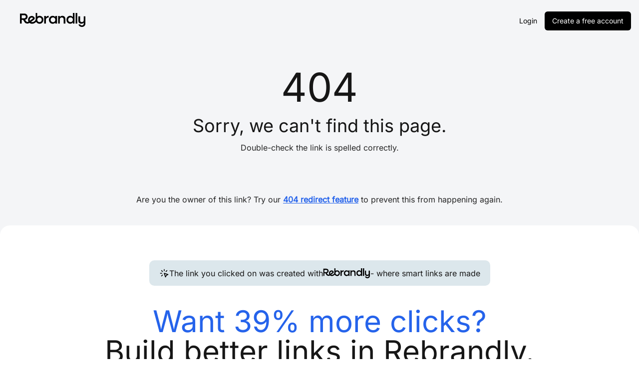

--- FILE ---
content_type: image/svg+xml
request_url: https://dashboard-cdn.rebrandly.com/dashboard-assets/images/logos/logo-customer-toyota.svg
body_size: 1097
content:
<svg width="115" height="61" viewBox="0 0 115 61" fill="none" xmlns="http://www.w3.org/2000/svg">
<path fill-rule="evenodd" clip-rule="evenodd" d="M17.4266 38.3939C16.0365 37.523 15.0122 34.5183 15.0122 30.9474C15.0122 30.8165 15.0126 30.6869 15.0161 30.5582L15.0173 30.5599C11.1506 29.9525 8.35687 28.2875 8.28526 26.3185L8.27418 26.3416C7.32828 27.5176 6.7882 28.877 6.7882 30.3255C6.7882 34.5882 11.4669 38.0806 17.4019 38.3896L17.4266 38.3939ZM5 30.6362C5 25.8671 10.9354 22 18.257 22C25.5786 22 31.5144 25.8671 31.5144 30.6362C31.5144 35.4053 25.579 39.2729 18.257 39.2729C10.935 39.2729 5 35.4058 5 30.6362ZM18.2574 23.246C19.6709 23.246 20.8734 25.3905 21.3193 28.3825L21.3206 28.3774C24.0709 27.9494 25.9963 26.9622 25.9963 25.8126C25.9963 24.2707 22.5316 23.0218 18.2578 23.0218C13.9841 23.0218 10.5202 24.2707 10.5202 25.8126C10.5202 26.9618 12.4452 27.949 15.1951 28.3774L15.1968 28.3825C15.6422 25.3905 16.8448 23.246 18.2578 23.246H18.2574ZM19.1134 38.3888C25.0483 38.0797 29.7279 34.5873 29.7279 30.3246C29.7279 28.8762 29.1874 27.5168 28.2419 26.3407L28.2304 26.3177C28.1592 28.2871 25.3655 29.9516 21.4983 30.5591L21.5 30.5574C21.5026 30.6861 21.5039 30.8157 21.5039 30.9465C21.5039 34.5174 20.4787 37.5222 19.0895 38.393L19.1138 38.3888H19.1134ZM18.2574 28.6042C18.8708 28.605 19.4842 28.5786 20.0955 28.5258H20.0951C19.8022 26.6088 19.0899 25.255 18.2578 25.255C17.4258 25.255 16.7143 26.6088 16.4206 28.5262H16.4202C17.031 28.5786 17.644 28.6046 18.2574 28.6042ZM18.2574 35.7063C19.3218 35.7063 20.1901 33.4914 20.2362 30.7147L20.2417 30.7164C18.922 30.8378 17.5937 30.8378 16.274 30.7164L16.2795 30.7147C16.3256 33.4918 17.1934 35.7063 18.2578 35.7063H18.2574ZM72.649 30.6358C72.649 26.9908 75.6047 24.035 79.2498 24.035C82.8948 24.035 85.8514 26.9908 85.8514 30.6358C85.8514 34.2808 82.8957 37.2366 79.2498 37.2366C75.6039 37.2366 72.649 34.2821 72.649 30.6358ZM79.2498 34.8158C81.2852 34.8158 82.9361 32.9436 82.9361 30.6349C82.9361 28.3263 81.2852 26.4549 79.2498 26.4549C77.2143 26.4549 75.5642 28.3271 75.5642 30.6349C75.5642 32.9428 77.2143 34.8158 79.2498 34.8158ZM93.3418 26.7849V36.9365H90.56V26.7857H90.5698H86.6805V24.4907H97.2213V26.7857H93.3418V26.7849ZM100.586 34.1363L100.584 34.1389L99.5168 36.9369H96.2677L101.403 24.4898H104.866L110 36.9369H106.752L105.685 34.1389L105.681 34.1363H100.586H100.586ZM103.134 32.0352H104.884H104.883L103.146 27.4801H103.122L101.384 32.0357H101.383L103.134 32.0352ZM42.0731 26.7857V36.9373H39.2917V26.7857H39.3015H35.4114V24.4907H45.9526V26.7857H42.0727H42.0731ZM46.6644 30.6362C46.6644 26.9912 49.6202 24.0354 53.2661 24.0354C56.912 24.0354 59.8673 26.9912 59.8673 30.6362C59.8673 34.2813 56.9115 37.237 53.2661 37.237C49.6206 37.237 46.6644 34.2825 46.6644 30.6362ZM53.2661 34.8162C55.3011 34.8162 56.952 32.944 56.952 30.6354C56.952 28.3267 55.3011 26.4554 53.2661 26.4554C51.2311 26.4554 49.5801 28.3275 49.5801 30.6354C49.5801 32.9432 51.2302 34.8162 53.2661 34.8162ZM66.2571 36.9369H67.6676V32.2109L72.5202 24.4903H69.2721L66.2575 29.7219L63.2438 24.4903H59.9956L64.8474 32.2109V36.9369H66.2571Z" fill="#CC2229"/>
</svg>


--- FILE ---
content_type: image/svg+xml
request_url: https://dashboard-cdn.rebrandly.com/styleguide-assets/icons/ic-click.svg
body_size: 531
content:
<svg xmlns="http://www.w3.org/2000/svg" width="24" height="24" viewBox="0 0 24 24">
  <path fill-rule="evenodd" d="M12 2a1 1 0 0 1 1 1v3a1 1 0 1 1-2 0V3a1 1 0 0 1 1-1ZM4.893 4.893a1 1 0 0 1 1.414 0l2.2 2.2a1 1 0 1 1-1.414 1.414l-2.2-2.2a1 1 0 0 1 0-1.414Zm14.214 0a1 1 0 0 1 0 1.414l-2.2 2.2a1 1 0 1 1-1.414-1.414l2.2-2.2a1 1 0 0 1 1.414 0Zm-7.814 6.4a1 1 0 0 1 1.023-.242l9 3a1 1 0 0 1 .131 1.843l-3.702 1.851-1.85 3.702a1 1 0 0 1-1.844-.13l-3-9a1 1 0 0 1 .242-1.024ZM2 12a1 1 0 0 1 1-1h3a1 1 0 1 1 0 2H3a1 1 0 0 1-1-1Zm11.581 1.581 1.604 4.812.92-1.84a1 1 0 0 1 .448-.447l1.84-.92-4.812-1.605Zm-5.074 1.912a1 1 0 0 1 0 1.414l-2.2 2.2a1 1 0 0 1-1.414-1.414l2.2-2.2a1 1 0 0 1 1.414 0Z" clip-rule="evenodd"/>
</svg>


--- FILE ---
content_type: image/svg+xml
request_url: https://cdn.prod.website-files.com/688a5cbe40e5592f8f57f7b5/689e752aa9e736d73c209c8a_HIPAA%20compliant%20icon.svg
body_size: 4505
content:
<svg width="69" height="24" viewBox="0 0 69 24" fill="none" xmlns="http://www.w3.org/2000/svg">
<path d="M12.8682 21.8912C12.8779 22.5758 12.8877 23.0745 12.8975 23.319C12.9072 23.3484 12.9072 23.3875 12.8975 23.4168C12.8975 23.4559 12.8975 23.4853 12.8975 23.4853C12.8975 23.6222 12.917 23.7591 12.9561 23.8862C12.9951 23.7591 13.0146 23.6222 13.0146 23.4853C13.0146 23.4364 13.0342 22.7225 13.0635 21.5783C13.0537 21.588 13.0439 21.5978 13.0439 21.6076C12.9756 21.6956 12.917 21.7934 12.8682 21.8912ZM10.8369 7.61309C10.9932 7.44684 11.1397 7.25125 11.2471 7.04588C11.169 7.22191 10.8662 7.88692 11.1592 7.9456C11.4815 8.00427 11.8428 7.90648 12.4971 7.07522C12.4775 6.00925 12.458 5.08019 12.4482 4.37607H12.0967C12.0772 4.37607 12.0674 4.37607 12.0479 4.37607C11.8526 4.37607 11.5303 4.35651 11.3154 4.03379C11.0811 3.68172 11.0713 3.31988 11.0615 3.05583C11.0518 2.67443 10.9541 1.98008 10.4756 1.5889C10.1436 1.32485 9.24515 1.11948 8.41508 1.45199C8.14164 1.55956 7.59477 1.84317 7.05767 2.10722C6.56939 2.35171 5.9444 2.65487 5.74909 2.65487C6.07135 2.50818 6.50103 2.29303 6.96978 2.02898C7.50689 1.73559 8.07329 1.42265 8.35649 1.3053C8.92289 1.08037 10.0069 1.01191 10.5635 1.46177C11.0908 1.89207 11.1983 2.63531 11.208 3.03627C11.2178 3.30032 11.2276 3.62304 11.4326 3.94577C11.6182 4.2196 11.9111 4.2196 12.0869 4.2196H12.126H12.4385C12.4385 4.13158 12.4385 4.05334 12.4385 3.96533C12.126 3.98489 11.6768 4.00445 11.4815 3.58393C11.2471 3.07539 11.501 1.77471 10.7197 1.22706C9.9385 0.679406 8.68851 0.816319 7.57524 1.46177C6.47174 2.09744 5.00691 2.9287 3.20028 3.65238C1.39366 4.37607 0.27062 4.66945 0.0557784 4.69879C-0.149298 4.73791 0.221792 4.87482 0.99327 4.89438C1.76475 4.91394 2.40927 4.85526 2.40927 4.85526L8.07329 2.27347C8.07329 2.27347 3.19052 4.70857 2.78036 4.97262C2.37021 5.23667 2.03818 5.32468 2.06748 5.56917C2.09678 5.81366 2.40927 5.78432 3.26864 5.76476C4.12801 5.7452 4.31355 5.66697 4.60652 5.57895C4.89949 5.49093 8.07329 4.024 8.07329 4.024C8.07329 4.024 4.67488 5.71586 4.1866 6.10705C3.69832 6.49823 4.22566 6.62536 4.55769 6.63514C4.89949 6.64492 5.80768 6.59602 6.31549 6.34175C6.8233 6.08749 8.40531 5.07041 8.40531 5.07041C8.40531 5.07041 6.84283 6.19506 6.5401 6.44933C6.29596 6.6547 6.16901 6.83073 6.2276 7.04588C6.31549 7.31971 6.78424 7.29037 7.40923 7.06544C7.40923 7.06544 8.05375 6.84051 8.29789 6.62536C8.54203 6.40043 9.22562 5.7941 9.22562 5.7941C9.22562 5.7941 8.41508 6.63514 8.21 6.99698C8.01469 7.35882 7.97563 7.44684 8.07329 7.65221C8.21 7.9456 9.24515 7.64243 9.53812 7.32949C9.75296 7.085 9.95804 6.83073 10.1436 6.5569C10.1436 6.5569 9.83108 7.06544 9.76272 7.35883C9.69436 7.65221 9.61624 7.88692 9.89944 7.91626C10.2119 7.96516 10.5049 7.97494 10.8369 7.61309ZM12.7705 14.273C12.7998 14.2534 12.8291 14.2338 12.8584 14.2143C12.917 14.1752 12.9658 14.1458 13.0049 14.1067C13.083 14.0578 13.1611 13.9991 13.2393 13.9502C13.249 13.3928 13.2686 12.8256 13.2783 12.2681C13.1221 12.1997 12.9561 12.1312 12.7803 12.0628C12.7705 12.0628 12.7607 12.053 12.751 12.053C12.7314 12.0432 12.7217 12.0432 12.7022 12.0334C12.585 11.9943 12.4775 11.9454 12.3506 11.9063C12.2041 11.8476 12.0576 11.7987 11.9111 11.7401C10.9346 12.2584 10.7393 12.5029 10.7393 12.9821C10.7393 13.6568 11.3154 13.96 12.3115 14.5957C12.4678 14.4783 12.624 14.3707 12.7705 14.273ZM11.5693 13.0701C11.5693 13.0701 11.501 12.6398 12.6045 12.141C12.6338 12.1312 12.6631 12.1117 12.6924 12.1019C12.7022 12.7767 12.7119 13.4515 12.7314 14.1263C12.1846 13.7546 11.5693 13.4026 11.5693 13.0701ZM13.2393 21.3729C13.1904 21.4316 13.1416 21.4902 13.0928 21.5391C13.376 21.9205 13.3564 22.2922 13.2002 22.7714C13.3467 22.6051 13.6396 22.1846 13.3955 21.6369C13.3467 21.5489 13.2979 21.4609 13.2393 21.3729ZM12.79 17.3633C12.8975 17.4709 13.0244 17.598 13.1514 17.7251C13.2295 17.8034 13.3076 17.8816 13.3955 17.9696C13.4053 17.9794 13.4248 17.9892 13.4443 18.0087C14.1084 17.4317 14.7139 16.8841 14.7139 16.1995C14.7139 15.6616 14.1963 15.1727 13.6787 14.7815C13.6299 14.8108 13.5811 14.8402 13.5322 14.8793C13.415 14.9575 13.3076 15.026 13.21 15.0944C13.21 15.0944 13.2002 15.0944 13.2002 15.1042C13.1807 15.1238 13.1514 15.1336 13.1318 15.1531C12.9951 15.2509 12.8682 15.3389 12.751 15.4269C12.7705 16.0822 12.7803 16.7374 12.79 17.3633ZM13.21 15.202C13.8545 15.6714 14.1084 15.9746 14.1084 16.3071C14.1084 16.6494 13.7471 17.0503 13.1611 17.6371C13.1709 16.8547 13.1904 16.043 13.21 15.202ZM16.7744 5.80388C16.7744 5.80388 17.458 6.41021 17.7021 6.63514C17.9462 6.86007 18.5908 7.07522 18.5908 7.07522C19.2158 7.30015 19.6845 7.32949 19.7724 7.05566C19.8408 6.84051 19.704 6.6547 19.4599 6.45911C19.1572 6.20484 17.5947 5.08019 17.5947 5.08019C17.5947 5.08019 19.1767 6.09727 19.6845 6.35153C20.1923 6.6058 21.1005 6.6547 21.4423 6.64492C21.7841 6.63514 22.3017 6.50801 21.8134 6.11682C21.3251 5.72564 17.9267 4.03379 17.9267 4.03379C17.9267 4.03379 21.0907 5.51049 21.3935 5.58873C21.6864 5.67675 21.872 5.7452 22.7314 5.77454C23.5907 5.7941 23.8935 5.82344 23.9325 5.57895C23.9716 5.34424 23.6298 5.25623 23.2196 4.9824C22.8095 4.71835 17.9267 2.28325 17.9267 2.28325L23.5907 4.86505C23.5907 4.86505 24.2353 4.92372 25.0067 4.90416C25.7782 4.8846 26.1493 4.74769 25.9442 4.70857C25.7391 4.66945 24.6063 4.38585 22.7997 3.66216C20.9931 2.93848 19.5283 2.117 18.4248 1.47155C17.3213 0.835878 16.0615 0.689185 15.2803 1.23684C14.499 1.78449 14.7529 3.07539 14.5185 3.59371C14.3232 4.01423 13.874 3.99467 13.5615 3.97511C13.5615 4.05334 13.5615 4.14136 13.5518 4.22938H13.874H13.9131C14.0889 4.22938 14.3818 4.22938 14.5674 3.95555C14.7724 3.6426 14.7822 3.3101 14.792 3.04605C14.8017 2.64509 14.9092 1.90185 15.4365 1.47155C15.9931 1.02169 17.0771 1.09015 17.6435 1.31508C17.9267 1.42265 18.4931 1.73559 19.0302 2.03876C19.499 2.30281 19.9287 2.51796 20.2509 2.66465C20.0458 2.66465 19.4306 2.36148 18.9423 2.117C18.415 1.84317 17.8681 1.56934 17.5849 1.46177C16.7549 1.12926 15.8564 1.33463 15.5244 1.59868C15.0361 1.98986 14.9482 2.68421 14.9385 3.06561C14.9287 3.32966 14.9189 3.70128 14.6846 4.04356C14.4795 4.36629 14.1572 4.38585 13.9521 4.38585C13.9326 4.38585 13.9228 4.38585 13.9033 4.38585H13.5518C13.5322 5.08997 13.5127 6.00925 13.4932 7.05566C14.1572 7.90648 14.5381 8.01405 14.8506 7.9456C15.1435 7.88692 14.8506 7.22191 14.7627 7.04588C14.8799 7.25125 15.0166 7.43706 15.1728 7.61309C15.4951 7.97494 15.7978 7.96516 16.0908 7.92604C16.3838 7.88692 16.2959 7.66199 16.2275 7.3686C16.1592 7.07522 15.8467 6.56668 15.8467 6.56668C16.0322 6.83073 16.2373 7.09478 16.4521 7.33927C16.7451 7.65221 17.7802 7.96516 17.917 7.66199C18.0048 7.4664 17.9755 7.3686 17.7802 7.00676C17.5947 6.64492 16.7744 5.80388 16.7744 5.80388ZM13.0146 2.81134C13.1709 2.81134 13.3271 2.76245 13.4541 2.67443C13.5811 2.58641 13.6885 2.45928 13.7471 2.32237C13.8057 2.17567 13.8252 2.0192 13.7959 1.86273C13.7666 1.70626 13.6885 1.56934 13.5811 1.45199C13.4736 1.34441 13.3271 1.26618 13.1709 1.23684C13.0147 1.2075 12.8584 1.21728 12.7119 1.28574C12.5654 1.34441 12.4385 1.45199 12.3604 1.57912C12.2725 1.70626 12.2236 1.86273 12.2236 2.0192C12.2236 2.12678 12.2432 2.22457 12.2822 2.32237C12.3213 2.42016 12.3799 2.50818 12.458 2.57663C12.5361 2.65487 12.6143 2.71355 12.7119 2.75267C12.7998 2.79178 12.9072 2.81134 13.0146 2.81134ZM15.6123 8.7573C15.6123 8.7573 15.5928 8.20964 14.7041 8.15097C13.7959 8.09229 13.7568 8.48347 13.7764 8.63016C13.8447 8.63016 13.9033 8.64972 13.9033 8.66928C13.9033 8.68884 13.8545 8.7084 13.7959 8.7084C13.8447 8.85509 13.9814 9.03112 14.3721 9.22672C14.6943 9.38319 14.8506 9.37341 15.0361 9.34407C15.0361 9.34407 15.251 9.4712 15.251 9.67657C15.251 9.87216 14.9092 10.2536 13.3076 11.0555C13.4053 6.73293 13.4932 2.93848 13.4932 2.93848H13.5908C13.6299 2.93848 13.6689 2.91892 13.6982 2.88958C13.7275 2.86024 13.7471 2.82112 13.7471 2.782V2.73311C13.7471 2.71355 13.7471 2.69399 13.7373 2.67443C13.7275 2.65487 13.7178 2.63531 13.6982 2.62553C13.6103 2.72333 13.5127 2.80156 13.3955 2.86024C13.2783 2.91892 13.1514 2.93848 13.0244 2.93848C12.8975 2.93848 12.7705 2.90914 12.6533 2.86024C12.5361 2.81134 12.4287 2.72333 12.3506 2.62553C12.3311 2.64509 12.3213 2.65487 12.3115 2.67443C12.3018 2.69399 12.3018 2.71355 12.3018 2.73311V2.782C12.3018 2.82112 12.3213 2.86024 12.3506 2.88958C12.3799 2.91892 12.419 2.93848 12.458 2.93848H12.5557C12.5557 2.93848 12.624 6.62536 12.6924 10.8697C12.8291 10.9381 12.9658 11.0066 13.1221 11.0848C13.1416 11.0946 13.1709 11.1044 13.1904 11.1142C13.5518 11.2902 13.8545 11.4369 14.1084 11.5738C14.9678 11.2413 15.8076 10.8599 16.0615 10.322C16.5107 9.32451 15.6123 8.7573 15.6123 8.7573ZM14.4209 8.53237C14.3232 8.53237 14.2451 8.48347 14.2451 8.42479C14.2451 8.36612 14.3232 8.31722 14.4209 8.31722C14.5185 8.31722 14.5967 8.36612 14.5967 8.42479C14.5967 8.48347 14.5185 8.53237 14.4209 8.53237ZM12.8682 20.9133C12.9463 20.8155 13.0146 20.7177 13.0928 20.6296C13.1025 20.0722 13.1221 19.4463 13.1318 18.7715C13.0342 18.6737 12.9268 18.5759 12.8096 18.4684C12.7705 18.439 12.7412 18.3999 12.7022 18.3706C12.6533 18.3217 12.6045 18.2826 12.5557 18.2434C12.2822 18.4977 11.7451 19.0649 11.7451 19.5539C11.7451 20.1309 12.3018 20.7177 12.7217 21.1382C12.7607 21.0502 12.8096 20.9817 12.8682 20.9133ZM12.8096 18.5857C12.8291 19.417 12.8389 20.1798 12.8486 20.835C12.5264 20.4047 12.1846 19.9646 12.1846 19.6615C12.1846 19.3779 12.3506 19.0551 12.8096 18.5857ZM13.0342 11.212C11.1299 10.2927 10.7393 9.87216 10.7393 9.66679C10.7393 9.46142 10.9541 9.33429 10.9541 9.33429C11.1397 9.37341 11.2959 9.37341 11.6182 9.21694C12.0088 9.03113 12.1455 8.84531 12.1943 8.69862C12.1358 8.69862 12.0869 8.67906 12.0869 8.6595C12.0869 8.63994 12.1455 8.62038 12.2139 8.62038V8.6106C12.2236 8.46391 12.1748 8.08251 11.2764 8.14119C10.3877 8.19987 10.3682 8.74752 10.3682 8.74752C10.3682 8.74752 9.46976 9.32451 9.9385 10.3025C10.3487 11.1728 12.2725 11.6325 13.3857 12.1312C14.4892 12.63 14.4209 13.0603 14.4209 13.0603C14.4209 13.4319 13.6787 13.8231 13.0928 14.2338C12.5068 14.6446 11.2666 15.3585 11.2666 16.1995C11.2666 16.9721 12.0381 17.5687 12.79 18.2337C13.5518 18.8987 13.7959 19.2996 13.7959 19.6713C13.7959 20.1798 12.9561 20.8644 12.5264 21.7152C12.0967 22.566 12.9463 23.8862 12.6826 23.1919C12.4092 22.4975 12.5557 22.0086 12.9072 21.5196C13.3369 20.923 14.2549 20.3363 14.2549 19.5441C14.2549 18.8791 13.2881 18.0967 13.2881 18.0967C12.4287 17.2361 11.8818 16.7472 11.8818 16.3169C11.8818 15.8866 12.292 15.5052 13.4443 14.7521C14.5869 14.0089 15.2607 13.7155 15.2607 12.9918C15.2607 12.3562 14.9385 12.1312 13.0342 11.212ZM11.5693 8.327C11.667 8.327 11.7451 8.3759 11.7451 8.43457C11.7451 8.49325 11.667 8.54215 11.5693 8.54215C11.4717 8.54215 11.3936 8.49325 11.3936 8.43457C11.3936 8.3759 11.4717 8.327 11.5693 8.327Z" fill="white"/>
<path d="M38.612 16.8862V8.48623H40.004V16.8862H38.612ZM32.996 16.8862V8.48623H34.388V16.8862H32.996ZM34.088 13.2142V11.9422H39.176V13.2142H34.088ZM41.996 16.8862V8.48623H43.388V16.8862H41.996ZM45.3827 16.8862V8.48623H48.3467C48.9227 8.48623 49.4307 8.60223 49.8707 8.83423C50.3107 9.06623 50.6547 9.39023 50.9027 9.80623C51.1507 10.2142 51.2747 10.6902 51.2747 11.2342C51.2747 11.7622 51.1587 12.2342 50.9267 12.6502C50.6947 13.0662 50.3707 13.3942 49.9547 13.6342C49.5467 13.8662 49.0707 13.9822 48.5267 13.9822H46.7747V16.8862H45.3827ZM46.7747 12.6982H48.5027C48.9027 12.6982 49.2307 12.5622 49.4867 12.2902C49.7427 12.0182 49.8707 11.6662 49.8707 11.2342C49.8707 10.7942 49.7267 10.4382 49.4387 10.1662C49.1507 9.89423 48.7787 9.75823 48.3227 9.75823H46.7747V12.6982ZM58.3277 16.8862L55.0517 8.48623H56.4437L59.8037 16.8862H58.3277ZM51.6197 16.8862L54.9677 8.48623H56.3717L53.0957 16.8862H51.6197ZM53.1917 14.8222V13.5862H58.2197V14.8222H53.1917ZM66.7183 16.8862L63.4423 8.48623H64.8343L68.1943 16.8862H66.7183ZM60.0103 16.8862L63.3583 8.48623H64.7623L61.4863 16.8862H60.0103ZM61.5823 14.8222V13.5862H66.6103V14.8222H61.5823Z" fill="white"/>
</svg>


--- FILE ---
content_type: image/svg+xml
request_url: https://dashboard-cdn.rebrandly.com/dashboard-assets/images/logos/logo-customer-canal.svg
body_size: 1914
content:
<svg width="115" height="61" viewBox="0 0 115 61" fill="none" xmlns="http://www.w3.org/2000/svg">
<path d="M21.1848 38.5803C21.1626 38.7578 21.0738 38.8934 21.0738 38.8934C21.0738 38.8934 20.9851 38.9846 20.8298 39.0265C18.7097 39.8992 16.3455 39.6108 16.3455 39.6108C12.5219 39.1843 10.0937 36.8103 9.31962 33.7411C8.17083 29.1508 10.4462 25.8819 10.9984 25.1868C12.3494 23.5523 14.4448 22.3863 16.5008 22.12C18.3049 21.8548 20.1464 22.0307 21.8676 22.6328C21.8676 22.6328 22.7526 22.9237 23.4158 23.3723C23.7461 23.5967 23.7905 23.6854 23.7905 23.6854C23.7905 23.6854 23.8102 23.7298 23.7239 24.0897L23.1076 27.3808C23.083 27.5139 22.9942 27.583 22.9942 27.583C22.9942 27.583 22.9499 27.6051 22.6392 27.4055C20.6523 25.9707 18.3325 26.1507 18.3325 26.1507C16.5649 26.2616 14.5089 27.2033 13.8926 29.5773C13.3404 31.6802 13.9148 33.4527 15.1523 34.5028C15.9905 35.2424 17.2946 35.6221 18.6628 35.5555C20.1666 35.4421 21.3598 34.8381 21.271 34.8849L21.4066 34.8381C21.7148 34.6828 21.7789 34.705 21.7789 34.705C21.7789 34.705 21.8454 34.774 21.8035 34.9737L21.1848 38.5803V38.5803ZM32.4952 27.4055C32.4952 27.4055 32.4706 27.4055 32.4484 27.4498L30.2395 32.5331C30.1927 32.5997 30.2149 32.6441 30.2149 32.6441C30.2149 32.6441 30.2395 32.6662 30.348 32.6662L33.5947 32.6884C33.6169 32.6884 33.6415 32.6662 33.6415 32.6662C33.6415 32.6662 33.6637 32.6441 33.6415 32.5775L32.5125 27.4474C32.5149 27.4055 32.4952 27.4055 32.4952 27.4055ZM69.1654 27.3389C69.1654 27.3389 69.1457 27.3389 69.1211 27.4276L66.9122 32.4912C66.8678 32.6465 66.8925 32.6687 66.8925 32.6687C66.8925 32.6687 66.9566 32.7156 67.001 32.7156L70.2723 32.6909H70.3167C70.3167 32.6909 70.3389 32.6687 70.3167 32.6022L69.2123 27.4079C69.1901 27.3389 69.1654 27.3389 69.1654 27.3389V27.3389ZM39.2105 39.1399L35.276 39.1621C35.1897 39.1621 35.1231 39.1177 35.1231 39.1177C35.1231 39.1177 35.1009 39.0931 35.0788 38.9378L34.46 36.3641C34.46 36.2951 34.4156 36.2729 34.4156 36.2729H28.8023C28.6914 36.2729 28.6248 36.3641 28.6248 36.3641C28.6248 36.3641 28.5385 36.4306 28.472 36.586L27.3675 38.9846C27.3256 39.0734 27.3034 39.0956 27.3034 39.0956C27.3034 39.0956 27.2369 39.1399 27.1703 39.1399H22.5973C22.4667 39.1621 22.442 39.0956 22.442 39.0956C22.442 39.0956 22.4198 39.029 22.4667 38.9402L30.3973 22.7708C30.4417 22.6796 30.5082 22.6574 30.5082 22.6574H35.7197C35.8085 22.6574 35.8726 22.7265 35.8726 22.7265C35.8726 22.7265 35.8972 22.7486 35.9169 22.8152L39.3214 39.029C39.3214 39.0956 39.277 39.1202 39.277 39.1202C39.277 39.1202 39.2549 39.1399 39.2105 39.1399V39.1399ZM56.8837 39.1843H52.7076L52.6632 39.1399L47.0524 29.0399C47.0055 28.9931 46.9858 28.9931 46.9858 28.9931C46.9858 28.9931 46.9414 28.9931 46.9414 29.0596L45.5486 38.9846C45.5288 39.0956 45.5067 39.1202 45.5067 39.1202C45.5067 39.1202 45.4598 39.1399 45.3933 39.1399H41.3725C41.3084 39.1399 41.264 39.0956 41.264 39.0956C41.264 39.0956 41.1753 39.0043 41.1975 38.9156L43.4063 22.8571C43.4285 22.7684 43.4729 22.7462 43.4729 22.7462C43.4729 22.7462 43.5369 22.6796 43.6035 22.6796H48.0878C48.1519 22.6796 48.1987 22.7265 48.1987 22.7265C48.1987 22.7265 48.2431 22.7486 48.2653 22.8152L53.3239 31.8182C53.4126 31.9982 53.4767 31.976 53.4767 31.976C53.4767 31.976 53.5433 31.976 53.5877 31.7714L54.8696 22.8152C54.8696 22.7486 54.9164 22.7265 54.9164 22.7265C54.9164 22.7265 54.9361 22.6796 55.0052 22.6796L59.2232 22.7265C59.3119 22.7265 59.3341 22.7486 59.3341 22.7486C59.3341 22.7486 59.3563 22.7708 59.3563 22.8152L57.0809 39.0068C57.0587 39.098 57.0143 39.1646 57.0143 39.1646C57.0143 39.1646 56.9946 39.1843 56.8837 39.1843V39.1843ZM75.8166 39.209H71.7736C71.6874 39.2533 71.6208 39.1621 71.6208 39.1621C71.6208 39.1621 71.5986 39.1399 71.5764 39.0043L71.0464 36.475C71.002 36.3419 70.9576 36.2729 70.9576 36.2729C70.9576 36.2729 70.8467 36.2063 70.7136 36.2063H65.4553C65.3443 36.2063 65.2778 36.2729 65.2778 36.2729C65.2778 36.2729 65.1915 36.3641 65.1446 36.4947L63.9539 39.0709C63.9293 39.1375 63.8874 39.1596 63.8874 39.1596C63.8874 39.1596 63.7986 39.1818 63.7543 39.1818H59.2035C59.0925 39.2065 59.0506 39.1375 59.0506 39.1375C59.0506 39.1375 59.0284 39.0931 59.095 39.0019L67.1144 22.7659C67.1612 22.7437 67.2031 22.6747 67.2031 22.6747C67.2031 22.6747 67.2475 22.6525 67.3806 22.6525H72.3505C72.4614 22.6525 72.528 22.7215 72.528 22.7215C72.528 22.7215 72.5502 22.7437 72.5724 22.8103L75.9078 39.1153C75.9078 39.1596 75.8856 39.1794 75.8856 39.1794C75.8856 39.1794 75.8832 39.209 75.8166 39.209V39.209ZM87.4155 38.96C87.3958 39.0956 87.3711 39.1399 87.3711 39.1399C87.3711 39.1399 87.3489 39.1843 87.238 39.1843H78.1388C77.8726 39.1843 77.8036 39.1202 77.8036 39.1202C77.8036 39.1202 77.7617 39.029 77.7814 38.8268L80.0371 22.9261C80.0593 22.7265 80.1012 22.6574 80.1012 22.6574H84.4769C84.5879 22.6574 84.6323 22.6796 84.6323 22.6796C84.6323 22.6796 84.652 22.7462 84.6323 22.8349L82.9312 35.2646C82.9066 35.4002 82.9756 35.4199 82.9756 35.4199C82.9756 35.4199 83.02 35.4396 83.1975 35.4396H87.7039C87.7927 35.4396 87.837 35.4889 87.837 35.4889C87.837 35.4889 87.8592 35.5087 87.8592 35.6221L87.4155 38.96V38.96ZM104.936 32.6662C104.936 32.6662 104.911 32.7131 104.847 32.7131H99.1919C99.1031 32.7131 99.0587 32.7575 99.0587 32.7575C99.0587 32.7575 98.9922 32.7796 98.9922 32.8906V39.0043C98.9922 39.0956 98.9478 39.1177 98.9478 39.1177C98.9478 39.1177 98.9256 39.1621 98.8615 39.1621H94.3748C94.3107 39.1621 94.2663 39.1177 94.2663 39.1177C94.2663 39.1177 94.2417 39.0931 94.2417 38.9822V32.8684C94.2417 32.8018 94.1776 32.7575 94.1776 32.7575C94.1776 32.7575 94.153 32.7131 94.0889 32.7131H88.3005C88.1896 32.7131 88.1674 32.6884 88.1674 32.6884C88.1674 32.6884 88.1205 32.6441 88.1205 32.5109V28.0316C88.1205 27.9872 88.1674 27.9207 88.1674 27.9207C88.1674 27.9207 88.1896 27.8985 88.2315 27.8985H94.1505C94.1949 27.8985 94.1949 27.8738 94.1949 27.8738C94.1949 27.8738 94.2417 27.8517 94.2417 27.8073V22.4553C94.2417 22.3887 94.2663 22.3419 94.2663 22.3419C94.2663 22.3419 94.3107 22.3197 94.4414 22.3197H98.8369C98.9256 22.3197 98.9478 22.3419 98.9478 22.3419C98.9478 22.3419 98.9922 22.3887 98.9922 22.4775V27.8541H104.736C104.889 27.8541 104.936 27.8763 104.936 27.8763C104.936 27.8763 105 27.901 105 28.0341V32.5553C105.002 32.5997 104.936 32.6662 104.936 32.6662V32.6662Z" fill="black"/>
</svg>


--- FILE ---
content_type: text/javascript
request_url: https://app.rebrandly.com/assets/vendor-core-js-DvWdtapi.js
body_size: 220219
content:
var Vv={},Kv={},Bt,zv;function ir(){if(zv)return Bt;zv=1;var r=function(e){return e&&e.Math===Math&&e};return Bt=r(typeof globalThis=="object"&&globalThis)||r(typeof window=="object"&&window)||r(typeof self=="object"&&self)||r(typeof window=="object"&&window)||r(typeof Bt=="object"&&Bt)||(function(){return this})()||Function("return this")(),Bt}var ka={},Wa,Yv;function X(){return Yv||(Yv=1,Wa=function(r){try{return!!r()}catch{return!0}}),Wa}var Ga,Xv;function Ir(){if(Xv)return Ga;Xv=1;var r=X();return Ga=!r(function(){return Object.defineProperty({},1,{get:function(){return 7}})[1]!==7}),Ga}var Ha,Jv;function Ut(){if(Jv)return Ha;Jv=1;var r=X();return Ha=!r(function(){var e=(function(){}).bind();return typeof e!="function"||e.hasOwnProperty("prototype")}),Ha}var Va,Qv;function _r(){if(Qv)return Va;Qv=1;var r=Ut(),e=Function.prototype.call;return Va=r?e.bind(e):function(){return e.apply(e,arguments)},Va}var Ka={},Zv;function ea(){if(Zv)return Ka;Zv=1;var r={}.propertyIsEnumerable,e=Object.getOwnPropertyDescriptor,t=e&&!r.call({1:2},1);return Ka.f=t?function(n){var i=e(this,n);return!!i&&i.enumerable}:r,Ka}var za,rf;function qe(){return rf||(rf=1,za=function(r,e){return{enumerable:!(r&1),configurable:!(r&2),writable:!(r&4),value:e}}),za}var Ya,ef;function Q(){if(ef)return Ya;ef=1;var r=Ut(),e=Function.prototype,t=e.call,a=r&&e.bind.bind(t,t);return Ya=r?a:function(n){return function(){return t.apply(n,arguments)}},Ya}var Xa,tf;function Re(){if(tf)return Xa;tf=1;var r=Q(),e=r({}.toString),t=r("".slice);return Xa=function(a){return t(e(a),8,-1)},Xa}var Ja,af;function St(){if(af)return Ja;af=1;var r=Q(),e=X(),t=Re(),a=Object,n=r("".split);return Ja=e(function(){return!a("z").propertyIsEnumerable(0)})?function(i){return t(i)==="String"?n(i,""):a(i)}:a,Ja}var Qa,nf;function Ye(){return nf||(nf=1,Qa=function(r){return r==null}),Qa}var Za,of;function te(){if(of)return Za;of=1;var r=Ye(),e=TypeError;return Za=function(t){if(r(t))throw new e("Can't call method on "+t);return t},Za}var rn,uf;function ce(){if(uf)return rn;uf=1;var r=St(),e=te();return rn=function(t){return r(e(t))},rn}var en,sf;function Wr(){if(sf)return en;sf=1;var r=typeof document=="object"&&document.all;return en=typeof r>"u"&&r!==void 0?function(e){return typeof e=="function"||e===r}:function(e){return typeof e=="function"},en}var tn,vf;function wr(){if(vf)return tn;vf=1;var r=Wr();return tn=function(e){return typeof e=="object"?e!==null:r(e)},tn}var an,ff;function Br(){if(ff)return an;ff=1;var r=ir(),e=Wr(),t=function(a){return e(a)?a:void 0};return an=function(a,n){return arguments.length<2?t(r[a]):r[a]&&r[a][n]},an}var nn,cf;function Ie(){if(cf)return nn;cf=1;var r=Q();return nn=r({}.isPrototypeOf),nn}var on,lf;function Ge(){if(lf)return on;lf=1;var r=ir(),e=r.navigator,t=e&&e.userAgent;return on=t?String(t):"",on}var un,df;function He(){if(df)return un;df=1;var r=ir(),e=Ge(),t=r.process,a=r.Deno,n=t&&t.versions||a&&a.version,i=n&&n.v8,o,s;return i&&(o=i.split("."),s=o[0]>0&&o[0]<4?1:+(o[0]+o[1])),!s&&e&&(o=e.match(/Edge\/(\d+)/),(!o||o[1]>=74)&&(o=e.match(/Chrome\/(\d+)/),o&&(s=+o[1]))),un=s,un}var sn,hf;function bt(){if(hf)return sn;hf=1;var r=He(),e=X(),t=ir(),a=t.String;return sn=!!Object.getOwnPropertySymbols&&!e(function(){var n=Symbol("symbol detection");return!a(n)||!(Object(n)instanceof Symbol)||!Symbol.sham&&r&&r<41}),sn}var vn,yf;function S1(){if(yf)return vn;yf=1;var r=bt();return vn=r&&!Symbol.sham&&typeof Symbol.iterator=="symbol",vn}var fn,pf;function it(){if(pf)return fn;pf=1;var r=Br(),e=Wr(),t=Ie(),a=S1(),n=Object;return fn=a?function(i){return typeof i=="symbol"}:function(i){var o=r("Symbol");return e(o)&&t(o.prototype,n(i))},fn}var cn,gf;function ot(){if(gf)return cn;gf=1;var r=String;return cn=function(e){try{return r(e)}catch{return"Object"}},cn}var ln,_f;function Ur(){if(_f)return ln;_f=1;var r=Wr(),e=ot(),t=TypeError;return ln=function(a){if(r(a))return a;throw new t(e(a)+" is not a function")},ln}var dn,Ef;function de(){if(Ef)return dn;Ef=1;var r=Ur(),e=Ye();return dn=function(t,a){var n=t[a];return e(n)?void 0:r(n)},dn}var hn,Rf;function b1(){if(Rf)return hn;Rf=1;var r=_r(),e=Wr(),t=wr(),a=TypeError;return hn=function(n,i){var o,s;if(i==="string"&&e(o=n.toString)&&!t(s=r(o,n))||e(o=n.valueOf)&&!t(s=r(o,n))||i!=="string"&&e(o=n.toString)&&!t(s=r(o,n)))return s;throw new a("Can't convert object to primitive value")},hn}var yn={exports:{}},pn,mf;function Yr(){return mf||(mf=1,pn=!1),pn}var gn,Sf;function av(){if(Sf)return gn;Sf=1;var r=ir(),e=Object.defineProperty;return gn=function(t,a){try{e(r,t,{value:a,configurable:!0,writable:!0})}catch{r[t]=a}return a},gn}var bf;function ta(){if(bf)return yn.exports;bf=1;var r=Yr(),e=ir(),t=av(),a="__core-js_shared__",n=yn.exports=e[a]||t(a,{});return(n.versions||(n.versions=[])).push({version:"3.45.1",mode:r?"pure":"global",copyright:"© 2014-2025 Denis Pushkarev (zloirock.ru)",license:"https://github.com/zloirock/core-js/blob/v3.45.1/LICENSE",source:"https://github.com/zloirock/core-js"}),yn.exports}var _n,If;function It(){if(If)return _n;If=1;var r=ta();return _n=function(e,t){return r[e]||(r[e]=t||{})},_n}var En,Af;function zr(){if(Af)return En;Af=1;var r=te(),e=Object;return En=function(t){return e(r(t))},En}var Rn,Of;function $r(){if(Of)return Rn;Of=1;var r=Q(),e=zr(),t=r({}.hasOwnProperty);return Rn=Object.hasOwn||function(n,i){return t(e(n),i)},Rn}var mn,Tf;function At(){if(Tf)return mn;Tf=1;var r=Q(),e=0,t=Math.random(),a=r(1.1.toString);return mn=function(n){return"Symbol("+(n===void 0?"":n)+")_"+a(++e+t,36)},mn}var Sn,qf;function Pr(){if(qf)return Sn;qf=1;var r=ir(),e=It(),t=$r(),a=At(),n=bt(),i=S1(),o=r.Symbol,s=e("wks"),u=i?o.for||o:o&&o.withoutSetter||a;return Sn=function(v){return t(s,v)||(s[v]=n&&t(o,v)?o[v]:u("Symbol."+v)),s[v]},Sn}var bn,wf;function aa(){if(wf)return bn;wf=1;var r=_r(),e=wr(),t=it(),a=de(),n=b1(),i=Pr(),o=TypeError,s=i("toPrimitive");return bn=function(u,v){if(!e(u)||t(u))return u;var f=a(u,s),c;if(f){if(v===void 0&&(v="default"),c=r(f,u,v),!e(c)||t(c))return c;throw new o("Can't convert object to primitive value")}return v===void 0&&(v="number"),n(u,v)},bn}var In,Pf;function tt(){if(Pf)return In;Pf=1;var r=aa(),e=it();return In=function(t){var a=r(t,"string");return e(a)?a:a+""},In}var An,Cf;function na(){if(Cf)return An;Cf=1;var r=ir(),e=wr(),t=r.document,a=e(t)&&e(t.createElement);return An=function(n){return a?t.createElement(n):{}},An}var On,xf;function I1(){if(xf)return On;xf=1;var r=Ir(),e=X(),t=na();return On=!r&&!e(function(){return Object.defineProperty(t("div"),"a",{get:function(){return 7}}).a!==7}),On}var Nf;function he(){if(Nf)return ka;Nf=1;var r=Ir(),e=_r(),t=ea(),a=qe(),n=ce(),i=tt(),o=$r(),s=I1(),u=Object.getOwnPropertyDescriptor;return ka.f=r?u:function(f,c){if(f=n(f),c=i(c),s)try{return u(f,c)}catch{}if(o(f,c))return a(!e(t.f,f,c),f[c])},ka}var Tn={},qn,Df;function A1(){if(Df)return qn;Df=1;var r=Ir(),e=X();return qn=r&&e(function(){return Object.defineProperty(function(){},"prototype",{value:42,writable:!1}).prototype!==42}),qn}var wn,Mf;function Sr(){if(Mf)return wn;Mf=1;var r=wr(),e=String,t=TypeError;return wn=function(a){if(r(a))return a;throw new t(e(a)+" is not an object")},wn}var Ff;function re(){if(Ff)return Tn;Ff=1;var r=Ir(),e=I1(),t=A1(),a=Sr(),n=tt(),i=TypeError,o=Object.defineProperty,s=Object.getOwnPropertyDescriptor,u="enumerable",v="configurable",f="writable";return Tn.f=r?t?function(l,h,d){if(a(l),h=n(h),a(d),typeof l=="function"&&h==="prototype"&&"value"in d&&f in d&&!d[f]){var p=s(l,h);p&&p[f]&&(l[h]=d.value,d={configurable:v in d?d[v]:p[v],enumerable:u in d?d[u]:p[u],writable:!1})}return o(l,h,d)}:o:function(l,h,d){if(a(l),h=n(h),a(d),e)try{return o(l,h,d)}catch{}if("get"in d||"set"in d)throw new i("Accessors not supported");return"value"in d&&(l[h]=d.value),l},Tn}var Pn,Lf;function ye(){if(Lf)return Pn;Lf=1;var r=Ir(),e=re(),t=qe();return Pn=r?function(a,n,i){return e.f(a,n,t(1,i))}:function(a,n,i){return a[n]=i,a},Pn}var Cn={exports:{}},xn,jf;function Ot(){if(jf)return xn;jf=1;var r=Ir(),e=$r(),t=Function.prototype,a=r&&Object.getOwnPropertyDescriptor,n=e(t,"name"),i=n&&(function(){}).name==="something",o=n&&(!r||r&&a(t,"name").configurable);return xn={EXISTS:n,PROPER:i,CONFIGURABLE:o},xn}var Nn,Bf;function nv(){if(Bf)return Nn;Bf=1;var r=Q(),e=Wr(),t=ta(),a=r(Function.toString);return e(t.inspectSource)||(t.inspectSource=function(n){return a(n)}),Nn=t.inspectSource,Nn}var Dn,Uf;function O1(){if(Uf)return Dn;Uf=1;var r=ir(),e=Wr(),t=r.WeakMap;return Dn=e(t)&&/native code/.test(String(t)),Dn}var Mn,$f;function ia(){if($f)return Mn;$f=1;var r=It(),e=At(),t=r("keys");return Mn=function(a){return t[a]||(t[a]=e(a))},Mn}var Fn,kf;function $t(){return kf||(kf=1,Fn={}),Fn}var Ln,Wf;function ae(){if(Wf)return Ln;Wf=1;var r=O1(),e=ir(),t=wr(),a=ye(),n=$r(),i=ta(),o=ia(),s=$t(),u="Object already initialized",v=e.TypeError,f=e.WeakMap,c,l,h,d=function(g){return h(g)?l(g):c(g,{})},p=function(g){return function(E){var R;if(!t(E)||(R=l(E)).type!==g)throw new v("Incompatible receiver, "+g+" required");return R}};if(r||i.state){var _=i.state||(i.state=new f);_.get=_.get,_.has=_.has,_.set=_.set,c=function(g,E){if(_.has(g))throw new v(u);return E.facade=g,_.set(g,E),E},l=function(g){return _.get(g)||{}},h=function(g){return _.has(g)}}else{var y=o("state");s[y]=!0,c=function(g,E){if(n(g,y))throw new v(u);return E.facade=g,a(g,y,E),E},l=function(g){return n(g,y)?g[y]:{}},h=function(g){return n(g,y)}}return Ln={set:c,get:l,has:h,enforce:d,getterFor:p},Ln}var Gf;function iv(){if(Gf)return Cn.exports;Gf=1;var r=Q(),e=X(),t=Wr(),a=$r(),n=Ir(),i=Ot().CONFIGURABLE,o=nv(),s=ae(),u=s.enforce,v=s.get,f=String,c=Object.defineProperty,l=r("".slice),h=r("".replace),d=r([].join),p=n&&!e(function(){return c(function(){},"length",{value:8}).length!==8}),_=String(String).split("String"),y=Cn.exports=function(g,E,R){l(f(E),0,7)==="Symbol("&&(E="["+h(f(E),/^Symbol\(([^)]*)\).*$/,"$1")+"]"),R&&R.getter&&(E="get "+E),R&&R.setter&&(E="set "+E),(!a(g,"name")||i&&g.name!==E)&&(n?c(g,"name",{value:E,configurable:!0}):g.name=E),p&&R&&a(R,"arity")&&g.length!==R.arity&&c(g,"length",{value:R.arity});try{R&&a(R,"constructor")&&R.constructor?n&&c(g,"prototype",{writable:!1}):g.prototype&&(g.prototype=void 0)}catch{}var m=u(g);return a(m,"source")||(m.source=d(_,typeof E=="string"?E:"")),g};return Function.prototype.toString=y(function(){return t(this)&&v(this).source||o(this)},"toString"),Cn.exports}var jn,Hf;function Xr(){if(Hf)return jn;Hf=1;var r=Wr(),e=re(),t=iv(),a=av();return jn=function(n,i,o,s){s||(s={});var u=s.enumerable,v=s.name!==void 0?s.name:i;if(r(o)&&t(o,v,s),s.global)u?n[i]=o:a(i,o);else{try{s.unsafe?n[i]&&(u=!0):delete n[i]}catch{}u?n[i]=o:e.f(n,i,{value:o,enumerable:!1,configurable:!s.nonConfigurable,writable:!s.nonWritable})}return n},jn}var Bn={},Un,Vf;function T1(){if(Vf)return Un;Vf=1;var r=Math.ceil,e=Math.floor;return Un=Math.trunc||function(a){var n=+a;return(n>0?e:r)(n)},Un}var $n,Kf;function ne(){if(Kf)return $n;Kf=1;var r=T1();return $n=function(e){var t=+e;return t!==t||t===0?0:r(t)},$n}var kn,zf;function Xe(){if(zf)return kn;zf=1;var r=ne(),e=Math.max,t=Math.min;return kn=function(a,n){var i=r(a);return i<0?e(i+n,0):t(i,n)},kn}var Wn,Yf;function we(){if(Yf)return Wn;Yf=1;var r=ne(),e=Math.min;return Wn=function(t){var a=r(t);return a>0?e(a,9007199254740991):0},Wn}var Gn,Xf;function Jr(){if(Xf)return Gn;Xf=1;var r=we();return Gn=function(e){return r(e.length)},Gn}var Hn,Jf;function kt(){if(Jf)return Hn;Jf=1;var r=ce(),e=Xe(),t=Jr(),a=function(n){return function(i,o,s){var u=r(i),v=t(u);if(v===0)return!n&&-1;var f=e(s,v),c;if(n&&o!==o){for(;v>f;)if(c=u[f++],c!==c)return!0}else for(;v>f;f++)if((n||f in u)&&u[f]===o)return n||f||0;return!n&&-1}};return Hn={includes:a(!0),indexOf:a(!1)},Hn}var Vn,Qf;function q1(){if(Qf)return Vn;Qf=1;var r=Q(),e=$r(),t=ce(),a=kt().indexOf,n=$t(),i=r([].push);return Vn=function(o,s){var u=t(o),v=0,f=[],c;for(c in u)!e(n,c)&&e(u,c)&&i(f,c);for(;s.length>v;)e(u,c=s[v++])&&(~a(f,c)||i(f,c));return f},Vn}var Kn,Zf;function ov(){return Zf||(Zf=1,Kn=["constructor","hasOwnProperty","isPrototypeOf","propertyIsEnumerable","toLocaleString","toString","valueOf"]),Kn}var rc;function ut(){if(rc)return Bn;rc=1;var r=q1(),e=ov(),t=e.concat("length","prototype");return Bn.f=Object.getOwnPropertyNames||function(n){return r(n,t)},Bn}var zn={},ec;function oa(){return ec||(ec=1,zn.f=Object.getOwnPropertySymbols),zn}var Yn,tc;function uv(){if(tc)return Yn;tc=1;var r=Br(),e=Q(),t=ut(),a=oa(),n=Sr(),i=e([].concat);return Yn=r("Reflect","ownKeys")||function(s){var u=t.f(n(s)),v=a.f;return v?i(u,v(s)):u},Yn}var Xn,ac;function Tt(){if(ac)return Xn;ac=1;var r=$r(),e=uv(),t=he(),a=re();return Xn=function(n,i,o){for(var s=e(i),u=a.f,v=t.f,f=0;f<s.length;f++){var c=s[f];!r(n,c)&&!(o&&r(o,c))&&u(n,c,v(i,c))}},Xn}var Jn,nc;function Wt(){if(nc)return Jn;nc=1;var r=X(),e=Wr(),t=/#|\.prototype\./,a=function(u,v){var f=i[n(u)];return f===s?!0:f===o?!1:e(v)?r(v):!!v},n=a.normalize=function(u){return String(u).replace(t,".").toLowerCase()},i=a.data={},o=a.NATIVE="N",s=a.POLYFILL="P";return Jn=a,Jn}var Qn,ic;function w(){if(ic)return Qn;ic=1;var r=ir(),e=he().f,t=ye(),a=Xr(),n=av(),i=Tt(),o=Wt();return Qn=function(s,u){var v=s.target,f=s.global,c=s.stat,l,h,d,p,_,y;if(f?h=r:c?h=r[v]||n(v,{}):h=r[v]&&r[v].prototype,h)for(d in u){if(_=u[d],s.dontCallGetSet?(y=e(h,d),p=y&&y.value):p=h[d],l=o(f?d:v+(c?".":"#")+d,s.forced),!l&&p!==void 0){if(typeof _==typeof p)continue;i(_,p)}(s.sham||p&&p.sham)&&t(_,"sham",!0),a(h,d,_,s)}},Qn}var Zn,oc;function sv(){if(oc)return Zn;oc=1;var r=Pr(),e=r("toStringTag"),t={};return t[e]="z",Zn=String(t)==="[object z]",Zn}var ri,uc;function Pe(){if(uc)return ri;uc=1;var r=sv(),e=Wr(),t=Re(),a=Pr(),n=a("toStringTag"),i=Object,o=t((function(){return arguments})())==="Arguments",s=function(u,v){try{return u[v]}catch{}};return ri=r?t:function(u){var v,f,c;return u===void 0?"Undefined":u===null?"Null":typeof(f=s(v=i(u),n))=="string"?f:o?t(v):(c=t(v))==="Object"&&e(v.callee)?"Arguments":c},ri}var ei,sc;function Mr(){if(sc)return ei;sc=1;var r=Pe(),e=String;return ei=function(t){if(r(t)==="Symbol")throw new TypeError("Cannot convert a Symbol value to a string");return e(t)},ei}var ti={},ai,vc;function Gt(){if(vc)return ai;vc=1;var r=q1(),e=ov();return ai=Object.keys||function(a){return r(a,e)},ai}var fc;function vv(){if(fc)return ti;fc=1;var r=Ir(),e=A1(),t=re(),a=Sr(),n=ce(),i=Gt();return ti.f=r&&!e?Object.defineProperties:function(s,u){a(s);for(var v=n(u),f=i(u),c=f.length,l=0,h;c>l;)t.f(s,h=f[l++],v[h]);return s},ti}var ni,cc;function w1(){if(cc)return ni;cc=1;var r=Br();return ni=r("document","documentElement"),ni}var ii,lc;function pe(){if(lc)return ii;lc=1;var r=Sr(),e=vv(),t=ov(),a=$t(),n=w1(),i=na(),o=ia(),s=">",u="<",v="prototype",f="script",c=o("IE_PROTO"),l=function(){},h=function(g){return u+f+s+g+u+"/"+f+s},d=function(g){g.write(h("")),g.close();var E=g.parentWindow.Object;return g=null,E},p=function(){var g=i("iframe"),E="java"+f+":",R;return g.style.display="none",n.appendChild(g),g.src=String(E),R=g.contentWindow.document,R.open(),R.write(h("document.F=Object")),R.close(),R.F},_,y=function(){try{_=new ActiveXObject("htmlfile")}catch{}y=typeof document<"u"?document.domain&&_?d(_):p():d(_);for(var g=t.length;g--;)delete y[v][t[g]];return y()};return a[c]=!0,ii=Object.create||function(E,R){var m;return E!==null?(l[v]=r(E),m=new l,l[v]=null,m[c]=E):m=y(),R===void 0?m:e.f(m,R)},ii}var oi={},ui,dc;function je(){if(dc)return ui;dc=1;var r=Q();return ui=r([].slice),ui}var hc;function fv(){if(hc)return oi;hc=1;var r=Re(),e=ce(),t=ut().f,a=je(),n=typeof window=="object"&&window&&Object.getOwnPropertyNames?Object.getOwnPropertyNames(window):[],i=function(o){try{return t(o)}catch{return a(n)}};return oi.f=function(s){return n&&r(s)==="Window"?i(s):t(e(s))},oi}var si,yc;function oe(){if(yc)return si;yc=1;var r=iv(),e=re();return si=function(t,a,n){return n.get&&r(n.get,a,{getter:!0}),n.set&&r(n.set,a,{setter:!0}),e.f(t,a,n)},si}var vi={},pc;function P1(){if(pc)return vi;pc=1;var r=Pr();return vi.f=r,vi}var fi,gc;function ua(){if(gc)return fi;gc=1;var r=ir();return fi=r,fi}var ci,_c;function me(){if(_c)return ci;_c=1;var r=ua(),e=$r(),t=P1(),a=re().f;return ci=function(n){var i=r.Symbol||(r.Symbol={});e(i,n)||a(i,n,{value:t.f(n)})},ci}var li,Ec;function C1(){if(Ec)return li;Ec=1;var r=_r(),e=Br(),t=Pr(),a=Xr();return li=function(){var n=e("Symbol"),i=n&&n.prototype,o=i&&i.valueOf,s=t("toPrimitive");i&&!i[s]&&a(i,s,function(u){return r(o,this)},{arity:1})},li}var di,Rc;function Oe(){if(Rc)return di;Rc=1;var r=re().f,e=$r(),t=Pr(),a=t("toStringTag");return di=function(n,i,o){n&&!o&&(n=n.prototype),n&&!e(n,a)&&r(n,a,{configurable:!0,value:i})},di}var hi,mc;function st(){if(mc)return hi;mc=1;var r=Re(),e=Q();return hi=function(t){if(r(t)==="Function")return e(t)},hi}var yi,Sc;function Ce(){if(Sc)return yi;Sc=1;var r=st(),e=Ur(),t=Ut(),a=r(r.bind);return yi=function(n,i){return e(n),i===void 0?n:t?a(n,i):function(){return n.apply(i,arguments)}},yi}var pi,bc;function at(){if(bc)return pi;bc=1;var r=Re();return pi=Array.isArray||function(t){return r(t)==="Array"},pi}var gi,Ic;function vt(){if(Ic)return gi;Ic=1;var r=Q(),e=X(),t=Wr(),a=Pe(),n=Br(),i=nv(),o=function(){},s=n("Reflect","construct"),u=/^\s*(?:class|function)\b/,v=r(u.exec),f=!u.test(o),c=function(d){if(!t(d))return!1;try{return s(o,[],d),!0}catch{return!1}},l=function(d){if(!t(d))return!1;switch(a(d)){case"AsyncFunction":case"GeneratorFunction":case"AsyncGeneratorFunction":return!1}try{return f||!!v(u,i(d))}catch{return!0}};return l.sham=!0,gi=!s||e(function(){var h;return c(c.call)||!c(Object)||!c(function(){h=!0})||h})?l:c,gi}var _i,Ac;function zT(){if(Ac)return _i;Ac=1;var r=at(),e=vt(),t=wr(),a=Pr(),n=a("species"),i=Array;return _i=function(o){var s;return r(o)&&(s=o.constructor,e(s)&&(s===i||r(s.prototype))?s=void 0:t(s)&&(s=s[n],s===null&&(s=void 0))),s===void 0?i:s},_i}var Ei,Oc;function Ht(){if(Oc)return Ei;Oc=1;var r=zT();return Ei=function(e,t){return new(r(e))(t===0?0:t)},Ei}var Ri,Tc;function ge(){if(Tc)return Ri;Tc=1;var r=Ce(),e=Q(),t=St(),a=zr(),n=Jr(),i=Ht(),o=e([].push),s=function(u){var v=u===1,f=u===2,c=u===3,l=u===4,h=u===6,d=u===7,p=u===5||h;return function(_,y,g,E){for(var R=a(_),m=t(R),S=n(m),I=r(y,g),b=0,A=E||i,q=v?A(_,S):f||d?A(_,0):void 0,O,T;S>b;b++)if((p||b in m)&&(O=m[b],T=I(O,b,R),u))if(v)q[b]=T;else if(T)switch(u){case 3:return!0;case 5:return O;case 6:return b;case 2:o(q,O)}else switch(u){case 4:return!1;case 7:o(q,O)}return h?-1:c||l?l:q}};return Ri={forEach:s(0),map:s(1),filter:s(2),some:s(3),every:s(4),find:s(5),findIndex:s(6),filterReject:s(7)},Ri}var qc;function YT(){if(qc)return Kv;qc=1;var r=w(),e=ir(),t=_r(),a=Q(),n=Yr(),i=Ir(),o=bt(),s=X(),u=$r(),v=Ie(),f=Sr(),c=ce(),l=tt(),h=Mr(),d=qe(),p=pe(),_=Gt(),y=ut(),g=fv(),E=oa(),R=he(),m=re(),S=vv(),I=ea(),b=Xr(),A=oe(),q=It(),O=ia(),T=$t(),P=At(),C=Pr(),x=P1(),M=me(),U=C1(),j=Oe(),L=ae(),z=ge().forEach,$=O("hidden"),ar="Symbol",sr="prototype",hr=L.set,jr=L.getterFor(ar),qr=Object[sr],Er=e.Symbol,nr=Er&&Er[sr],fr=e.RangeError,gr=e.TypeError,Or=e.QObject,pr=R.f,Ar=m.f,Hr=g.f,Kr=I.f,Fr=a([].push),Rr=q("symbols"),Lr=q("op-symbols"),Nr=q("wks"),Cr=!Or||!Or[sr]||!Or[sr].findChild,Y=function(G,V,K){var er=pr(qr,V);er&&delete qr[V],Ar(G,V,K),er&&G!==qr&&Ar(qr,V,er)},tr=i&&s(function(){return p(Ar({},"a",{get:function(){return Ar(this,"a",{value:7}).a}})).a!==7})?Y:Ar,br=function(G,V){var K=Rr[G]=p(nr);return hr(K,{type:ar,tag:G,description:V}),i||(K.description=V),K},rr=function(V,K,er){V===qr&&rr(Lr,K,er),f(V);var k=l(K);return f(er),u(Rr,k)?(er.enumerable?(u(V,$)&&V[$][k]&&(V[$][k]=!1),er=p(er,{enumerable:d(0,!1)})):(u(V,$)||Ar(V,$,d(1,p(null))),V[$][k]=!0),tr(V,k,er)):Ar(V,k,er)},lr=function(V,K){f(V);var er=c(K),k=_(er).concat(F(er));return z(k,function(mr){(!i||t(vr,er,mr))&&rr(V,mr,er[mr])}),V},dr=function(V,K){return K===void 0?p(V):lr(p(V),K)},vr=function(V){var K=l(V),er=t(Kr,this,K);return this===qr&&u(Rr,K)&&!u(Lr,K)?!1:er||!u(this,K)||!u(Rr,K)||u(this,$)&&this[$][K]?er:!0},Dr=function(V,K){var er=c(V),k=l(K);if(!(er===qr&&u(Rr,k)&&!u(Lr,k))){var mr=pr(er,k);return mr&&u(Rr,k)&&!(u(er,$)&&er[$][k])&&(mr.enumerable=!0),mr}},Zr=function(V){var K=Hr(c(V)),er=[];return z(K,function(k){!u(Rr,k)&&!u(T,k)&&Fr(er,k)}),er},F=function(G){var V=G===qr,K=Hr(V?Lr:c(G)),er=[];return z(K,function(k){u(Rr,k)&&(!V||u(qr,k))&&Fr(er,Rr[k])}),er};return o||(Er=function(){if(v(nr,this))throw new gr("Symbol is not a constructor");var V=!arguments.length||arguments[0]===void 0?void 0:h(arguments[0]),K=P(V),er=function(k){var mr=this===void 0?e:this;mr===qr&&t(er,Lr,k),u(mr,$)&&u(mr[$],K)&&(mr[$][K]=!1);var Vr=d(1,k);try{tr(mr,K,Vr)}catch(W){if(!(W instanceof fr))throw W;Y(mr,K,Vr)}};return i&&Cr&&tr(qr,K,{configurable:!0,set:er}),br(K,V)},nr=Er[sr],b(nr,"toString",function(){return jr(this).tag}),b(Er,"withoutSetter",function(G){return br(P(G),G)}),I.f=vr,m.f=rr,S.f=lr,R.f=Dr,y.f=g.f=Zr,E.f=F,x.f=function(G){return br(C(G),G)},i&&(A(nr,"description",{configurable:!0,get:function(){return jr(this).description}}),n||b(qr,"propertyIsEnumerable",vr,{unsafe:!0}))),r({global:!0,constructor:!0,wrap:!0,forced:!o,sham:!o},{Symbol:Er}),z(_(Nr),function(G){M(G)}),r({target:ar,stat:!0,forced:!o},{useSetter:function(){Cr=!0},useSimple:function(){Cr=!1}}),r({target:"Object",stat:!0,forced:!o,sham:!i},{create:dr,defineProperty:rr,defineProperties:lr,getOwnPropertyDescriptor:Dr}),r({target:"Object",stat:!0,forced:!o},{getOwnPropertyNames:Zr}),U(),j(Er,ar),T[$]=!0,Kv}var wc={},mi,Pc;function x1(){if(Pc)return mi;Pc=1;var r=bt();return mi=r&&!!Symbol.for&&!!Symbol.keyFor,mi}var Cc;function XT(){if(Cc)return wc;Cc=1;var r=w(),e=Br(),t=$r(),a=Mr(),n=It(),i=x1(),o=n("string-to-symbol-registry"),s=n("symbol-to-string-registry");return r({target:"Symbol",stat:!0,forced:!i},{for:function(u){var v=a(u);if(t(o,v))return o[v];var f=e("Symbol")(v);return o[v]=f,s[f]=v,f}}),wc}var xc={},Nc;function JT(){if(Nc)return xc;Nc=1;var r=w(),e=$r(),t=it(),a=ot(),n=It(),i=x1(),o=n("symbol-to-string-registry");return r({target:"Symbol",stat:!0,forced:!i},{keyFor:function(u){if(!t(u))throw new TypeError(a(u)+" is not a symbol");if(e(o,u))return o[u]}}),xc}var Dc={},Si,Mc;function xe(){if(Mc)return Si;Mc=1;var r=Ut(),e=Function.prototype,t=e.apply,a=e.call;return Si=typeof Reflect=="object"&&Reflect.apply||(r?a.bind(t):function(){return a.apply(t,arguments)}),Si}var bi,Fc;function QT(){if(Fc)return bi;Fc=1;var r=Q(),e=at(),t=Wr(),a=Re(),n=Mr(),i=r([].push);return bi=function(o){if(t(o))return o;if(e(o)){for(var s=o.length,u=[],v=0;v<s;v++){var f=o[v];typeof f=="string"?i(u,f):(typeof f=="number"||a(f)==="Number"||a(f)==="String")&&i(u,n(f))}var c=u.length,l=!0;return function(h,d){if(l)return l=!1,d;if(e(this))return d;for(var p=0;p<c;p++)if(u[p]===h)return d}}},bi}var Lc;function N1(){if(Lc)return Dc;Lc=1;var r=w(),e=Br(),t=xe(),a=_r(),n=Q(),i=X(),o=Wr(),s=it(),u=je(),v=QT(),f=bt(),c=String,l=e("JSON","stringify"),h=n(/./.exec),d=n("".charAt),p=n("".charCodeAt),_=n("".replace),y=n(1.1.toString),g=/[\uD800-\uDFFF]/g,E=/^[\uD800-\uDBFF]$/,R=/^[\uDC00-\uDFFF]$/,m=!f||i(function(){var A=e("Symbol")("stringify detection");return l([A])!=="[null]"||l({a:A})!=="{}"||l(Object(A))!=="{}"}),S=i(function(){return l("\uDF06\uD834")!=='"\\udf06\\ud834"'||l("\uDEAD")!=='"\\udead"'}),I=function(A,q){var O=u(arguments),T=v(q);if(!(!o(T)&&(A===void 0||s(A))))return O[1]=function(P,C){if(o(T)&&(C=a(T,this,c(P),C)),!s(C))return C},t(l,null,O)},b=function(A,q,O){var T=d(O,q-1),P=d(O,q+1);return h(E,A)&&!h(R,P)||h(R,A)&&!h(E,T)?"\\u"+y(p(A,0),16):A};return l&&r({target:"JSON",stat:!0,arity:3,forced:m||S},{stringify:function(q,O,T){var P=u(arguments),C=t(m?I:l,null,P);return S&&typeof C=="string"?_(C,g,b):C}}),Dc}var jc={},Bc;function ZT(){if(Bc)return jc;Bc=1;var r=w(),e=bt(),t=X(),a=oa(),n=zr(),i=!e||t(function(){a.f(1)});return r({target:"Object",stat:!0,forced:i},{getOwnPropertySymbols:function(s){var u=a.f;return u?u(n(s)):[]}}),jc}var Uc;function rq(){return Uc||(Uc=1,YT(),XT(),JT(),N1(),ZT()),Vv}var $c={},kc;function eq(){if(kc)return $c;kc=1;var r=w(),e=Ir(),t=ir(),a=Q(),n=$r(),i=Wr(),o=Ie(),s=Mr(),u=oe(),v=Tt(),f=t.Symbol,c=f&&f.prototype;if(e&&i(f)&&(!("description"in c)||f().description!==void 0)){var l={},h=function(){var m=arguments.length<1||arguments[0]===void 0?void 0:s(arguments[0]),S=o(c,this)?new f(m):m===void 0?f():f(m);return m===""&&(l[S]=!0),S};v(h,f),h.prototype=c,c.constructor=h;var d=String(f("description detection"))==="Symbol(description detection)",p=a(c.valueOf),_=a(c.toString),y=/^Symbol\((.*)\)[^)]+$/,g=a("".replace),E=a("".slice);u(c,"description",{configurable:!0,get:function(){var m=p(this);if(n(l,m))return"";var S=_(m),I=d?E(S,7,-1):g(S,y,"$1");return I===""?void 0:I}}),r({global:!0,constructor:!0,forced:!0},{Symbol:h})}return $c}var Wc={},Gc;function tq(){if(Gc)return Wc;Gc=1;var r=ir(),e=me(),t=re().f,a=he().f,n=r.Symbol;if(e("asyncDispose"),n){var i=a(n,"asyncDispose");i.enumerable&&i.configurable&&i.writable&&t(n,"asyncDispose",{value:i.value,enumerable:!1,configurable:!1,writable:!1})}return Wc}var Hc={},Vc;function aq(){if(Vc)return Hc;Vc=1;var r=me();return r("asyncIterator"),Hc}var Kc={},zc;function nq(){if(zc)return Kc;zc=1;var r=ir(),e=me(),t=re().f,a=he().f,n=r.Symbol;if(e("dispose"),n){var i=a(n,"dispose");i.enumerable&&i.configurable&&i.writable&&t(n,"dispose",{value:i.value,enumerable:!1,configurable:!1,writable:!1})}return Kc}var Yc={},Xc;function iq(){if(Xc)return Yc;Xc=1;var r=me();return r("hasInstance"),Yc}var Jc={},Qc;function oq(){if(Qc)return Jc;Qc=1;var r=me();return r("isConcatSpreadable"),Jc}var Zc={},rl;function uq(){if(rl)return Zc;rl=1;var r=me();return r("iterator"),Zc}var el={},tl;function sq(){if(tl)return el;tl=1;var r=me();return r("match"),el}var al={},nl;function vq(){if(nl)return al;nl=1;var r=me();return r("matchAll"),al}var il={},ol;function fq(){if(ol)return il;ol=1;var r=me();return r("replace"),il}var ul={},sl;function cq(){if(sl)return ul;sl=1;var r=me();return r("search"),ul}var vl={},fl;function lq(){if(fl)return vl;fl=1;var r=me();return r("species"),vl}var cl={},ll;function dq(){if(ll)return cl;ll=1;var r=me();return r("split"),cl}var dl={},hl;function hq(){if(hl)return dl;hl=1;var r=me(),e=C1();return r("toPrimitive"),e(),dl}var yl={},pl;function yq(){if(pl)return yl;pl=1;var r=Br(),e=me(),t=Oe();return e("toStringTag"),t(r("Symbol"),"Symbol"),yl}var gl={},_l;function pq(){if(_l)return gl;_l=1;var r=me();return r("unscopables"),gl}var El={},Ii,Rl;function sa(){if(Rl)return Ii;Rl=1;var r=Q(),e=Ur();return Ii=function(t,a,n){try{return r(e(Object.getOwnPropertyDescriptor(t,a)[n]))}catch{}},Ii}var Ai,ml;function D1(){if(ml)return Ai;ml=1;var r=wr();return Ai=function(e){return r(e)||e===null},Ai}var Oi,Sl;function M1(){if(Sl)return Oi;Sl=1;var r=D1(),e=String,t=TypeError;return Oi=function(a){if(r(a))return a;throw new t("Can't set "+e(a)+" as a prototype")},Oi}var Ti,bl;function Ue(){if(bl)return Ti;bl=1;var r=sa(),e=wr(),t=te(),a=M1();return Ti=Object.setPrototypeOf||("__proto__"in{}?(function(){var n=!1,i={},o;try{o=r(Object.prototype,"__proto__","set"),o(i,[]),n=i instanceof Array}catch{}return function(u,v){return t(u),a(v),e(u)&&(n?o(u,v):u.__proto__=v),u}})():void 0),Ti}var qi,Il;function F1(){if(Il)return qi;Il=1;var r=re().f;return qi=function(e,t,a){a in e||r(e,a,{configurable:!0,get:function(){return t[a]},set:function(n){t[a]=n}})},qi}var wi,Al;function ft(){if(Al)return wi;Al=1;var r=Wr(),e=wr(),t=Ue();return wi=function(a,n,i){var o,s;return t&&r(o=n.constructor)&&o!==i&&e(s=o.prototype)&&s!==i.prototype&&t(a,s),a},wi}var Pi,Ol;function qt(){if(Ol)return Pi;Ol=1;var r=Mr();return Pi=function(e,t){return e===void 0?arguments.length<2?"":t:r(e)},Pi}var Ci,Tl;function L1(){if(Tl)return Ci;Tl=1;var r=wr(),e=ye();return Ci=function(t,a){r(a)&&"cause"in a&&e(t,"cause",a.cause)},Ci}var xi,ql;function cv(){if(ql)return xi;ql=1;var r=Q(),e=Error,t=r("".replace),a=(function(o){return String(new e(o).stack)})("zxcasd"),n=/\n\s*at [^:]*:[^\n]*/,i=n.test(a);return xi=function(o,s){if(i&&typeof o=="string"&&!e.prepareStackTrace)for(;s--;)o=t(o,n,"");return o},xi}var Ni,wl;function j1(){if(wl)return Ni;wl=1;var r=X(),e=qe();return Ni=!r(function(){var t=new Error("a");return"stack"in t?(Object.defineProperty(t,"stack",e(1,7)),t.stack!==7):!0}),Ni}var Di,Pl;function lv(){if(Pl)return Di;Pl=1;var r=ye(),e=cv(),t=j1(),a=Error.captureStackTrace;return Di=function(n,i,o,s){t&&(a?a(n,i):r(n,"stack",e(o,s)))},Di}var Mi,Cl;function B1(){if(Cl)return Mi;Cl=1;var r=Br(),e=$r(),t=ye(),a=Ie(),n=Ue(),i=Tt(),o=F1(),s=ft(),u=qt(),v=L1(),f=lv(),c=Ir(),l=Yr();return Mi=function(h,d,p,_){var y="stackTraceLimit",g=_?2:1,E=h.split("."),R=E[E.length-1],m=r.apply(null,E);if(m){var S=m.prototype;if(!l&&e(S,"cause")&&delete S.cause,!p)return m;var I=r("Error"),b=d(function(A,q){var O=u(_?q:A,void 0),T=_?new m(A):new m;return O!==void 0&&t(T,"message",O),f(T,b,T.stack,2),this&&a(S,this)&&s(T,this,b),arguments.length>g&&v(T,arguments[g]),T});if(b.prototype=S,R!=="Error"?n?n(b,I):i(b,I,{name:!0}):c&&y in m&&(o(b,m,y),o(b,m,"prepareStackTrace")),i(b,m),!l)try{S.name!==R&&t(S,"name",R),S.constructor=b}catch{}return b}},Mi}var xl;function gq(){if(xl)return El;xl=1;var r=w(),e=ir(),t=xe(),a=B1(),n="WebAssembly",i=e[n],o=new Error("e",{cause:7}).cause!==7,s=function(v,f){var c={};c[v]=a(v,f,o),r({global:!0,constructor:!0,arity:1,forced:o},c)},u=function(v,f){if(i&&i[v]){var c={};c[v]=a(n+"."+v,f,o),r({target:n,stat:!0,constructor:!0,arity:1,forced:o},c)}};return s("Error",function(v){return function(c){return t(v,this,arguments)}}),s("EvalError",function(v){return function(c){return t(v,this,arguments)}}),s("RangeError",function(v){return function(c){return t(v,this,arguments)}}),s("ReferenceError",function(v){return function(c){return t(v,this,arguments)}}),s("SyntaxError",function(v){return function(c){return t(v,this,arguments)}}),s("TypeError",function(v){return function(c){return t(v,this,arguments)}}),s("URIError",function(v){return function(c){return t(v,this,arguments)}}),u("CompileError",function(v){return function(c){return t(v,this,arguments)}}),u("LinkError",function(v){return function(c){return t(v,this,arguments)}}),u("RuntimeError",function(v){return function(c){return t(v,this,arguments)}}),El}var Nl={},Dl;function _q(){if(Dl)return Nl;Dl=1;var r=w(),e=Br(),t=wr(),a=Pe(),n=X(),i="Error",o="DOMException",s=Object.setPrototypeOf||{}.__proto__,u=e(o),v=Error,f=v.isError,c=!f||!s||n(function(){return u&&!f(new u(o))||!f(new v(i,{cause:function(){}}))||f(e("Object","create")(v.prototype))});return r({target:"Error",stat:!0,sham:!0,forced:c},{isError:function(h){if(!t(h))return!1;var d=a(h);return d===i||d===o}}),Nl}var Ml={},Fi,Fl;function U1(){if(Fl)return Fi;Fl=1;var r=Ir(),e=X(),t=Sr(),a=qt(),n=Error.prototype.toString,i=e(function(){if(r){var o=Object.create(Object.defineProperty({},"name",{get:function(){return this===o}}));if(n.call(o)!=="true")return!0}return n.call({message:1,name:2})!=="2: 1"||n.call({})!=="Error"});return Fi=i?function(){var s=t(this),u=a(s.name,"Error"),v=a(s.message);return u?v?u+": "+v:u:v}:n,Fi}var Ll;function Eq(){if(Ll)return Ml;Ll=1;var r=Xr(),e=U1(),t=Error.prototype;return t.toString!==e&&r(t,"toString",e),Ml}var jl={},Bl={},Li,Ul;function dv(){if(Ul)return Li;Ul=1;var r=X();return Li=!r(function(){function e(){}return e.prototype.constructor=null,Object.getPrototypeOf(new e)!==e.prototype}),Li}var ji,$l;function Ae(){if($l)return ji;$l=1;var r=$r(),e=Wr(),t=zr(),a=ia(),n=dv(),i=a("IE_PROTO"),o=Object,s=o.prototype;return ji=n?o.getPrototypeOf:function(u){var v=t(u);if(r(v,i))return v[i];var f=v.constructor;return e(f)&&v instanceof f?f.prototype:v instanceof o?s:null},ji}var Bi,kl;function Vt(){return kl||(kl=1,Bi={}),Bi}var Ui,Wl;function hv(){if(Wl)return Ui;Wl=1;var r=Pr(),e=Vt(),t=r("iterator"),a=Array.prototype;return Ui=function(n){return n!==void 0&&(e.Array===n||a[t]===n)},Ui}var $i,Gl;function ct(){if(Gl)return $i;Gl=1;var r=Pe(),e=de(),t=Ye(),a=Vt(),n=Pr(),i=n("iterator");return $i=function(o){if(!t(o))return e(o,i)||e(o,"@@iterator")||a[r(o)]},$i}var ki,Hl;function wt(){if(Hl)return ki;Hl=1;var r=_r(),e=Ur(),t=Sr(),a=ot(),n=ct(),i=TypeError;return ki=function(o,s){var u=arguments.length<2?n(o):s;if(e(u))return t(r(u,o));throw new i(a(o)+" is not iterable")},ki}var Wi,Vl;function _e(){if(Vl)return Wi;Vl=1;var r=_r(),e=Sr(),t=de();return Wi=function(a,n,i){var o,s;e(a);try{if(o=t(a,"return"),!o){if(n==="throw")throw i;return i}o=r(o,a)}catch(u){s=!0,o=u}if(n==="throw")throw i;if(s)throw o;return e(o),i},Wi}var Gi,Kl;function ve(){if(Kl)return Gi;Kl=1;var r=Ce(),e=_r(),t=Sr(),a=ot(),n=hv(),i=Jr(),o=Ie(),s=wt(),u=ct(),v=_e(),f=TypeError,c=function(h,d){this.stopped=h,this.result=d},l=c.prototype;return Gi=function(h,d,p){var _=p&&p.that,y=!!(p&&p.AS_ENTRIES),g=!!(p&&p.IS_RECORD),E=!!(p&&p.IS_ITERATOR),R=!!(p&&p.INTERRUPTED),m=r(d,_),S,I,b,A,q,O,T,P=function(x){return S&&v(S,"normal"),new c(!0,x)},C=function(x){return y?(t(x),R?m(x[0],x[1],P):m(x[0],x[1])):R?m(x,P):m(x)};if(g)S=h.iterator;else if(E)S=h;else{if(I=u(h),!I)throw new f(a(h)+" is not iterable");if(n(I)){for(b=0,A=i(h);A>b;b++)if(q=C(h[b]),q&&o(l,q))return q;return new c(!1)}S=s(h,I)}for(O=g?h.next:S.next;!(T=e(O,S)).done;){try{q=C(T.value)}catch(x){v(S,"throw",x)}if(typeof q=="object"&&q&&o(l,q))return q}return new c(!1)},Gi}var zl;function Rq(){if(zl)return Bl;zl=1;var r=w(),e=Ie(),t=Ae(),a=Ue(),n=Tt(),i=pe(),o=ye(),s=qe(),u=L1(),v=lv(),f=ve(),c=qt(),l=Pr(),h=l("toStringTag"),d=Error,p=[].push,_=function(E,R){var m=e(y,this),S;a?S=a(new d,m?t(this):y):(S=m?this:i(y),o(S,h,"Error")),R!==void 0&&o(S,"message",c(R)),v(S,_,S.stack,1),arguments.length>2&&u(S,arguments[2]);var I=[];return f(E,p,{that:I}),o(S,"errors",I),S};a?a(_,d):n(_,d,{name:!0});var y=_.prototype=i(d.prototype,{constructor:s(1,_),message:s(1,""),name:s(1,"AggregateError")});return r({global:!0,constructor:!0,arity:2},{AggregateError:_}),Bl}var Yl;function mq(){return Yl||(Yl=1,Rq()),jl}var Xl={},Jl;function Sq(){if(Jl)return Xl;Jl=1;var r=w(),e=Br(),t=xe(),a=X(),n=B1(),i="AggregateError",o=e(i),s=!a(function(){return o([1]).errors[0]!==1})&&a(function(){return o([1],i,{cause:7}).cause!==7});return r({global:!0,constructor:!0,arity:2,forced:s},{AggregateError:n(i,function(u){return function(f,c){return t(u,this,arguments)}},s,!0)}),Xl}var Ql={},Zl;function bq(){if(Zl)return Ql;Zl=1;var r=w(),e=ir(),t=Ie(),a=Ae(),n=Ue(),i=Tt(),o=pe(),s=ye(),u=qe(),v=lv(),f=qt(),c=Pr(),l=X(),h=Yr(),d=e.SuppressedError,p=c("toStringTag"),_=Error,y=!!d&&d.length!==3,g=!!d&&l(function(){return new d(1,2,3,{cause:4}).cause===4}),E=y||g,R=function(I,b,A){var q=t(m,this),O;return n?O=E&&(!q||a(this)===m)?new d:n(new _,q?a(this):m):(O=q?this:o(m),s(O,p,"Error")),A!==void 0&&s(O,"message",f(A)),v(O,R,O.stack,1),s(O,"error",I),s(O,"suppressed",b),O};n?n(R,_):i(R,_,{name:!0});var m=R.prototype=E?d.prototype:o(_.prototype,{constructor:u(1,R),message:u(1,""),name:u(1,"SuppressedError")});return E&&!h&&(m.constructor=R),r({global:!0,constructor:!0,arity:3,forced:E},{SuppressedError:R}),Ql}var rd={},Hi,ed;function Te(){if(ed)return Hi;ed=1;var r=Pr(),e=pe(),t=re().f,a=r("unscopables"),n=Array.prototype;return n[a]===void 0&&t(n,a,{configurable:!0,value:e(null)}),Hi=function(i){n[a][i]=!0},Hi}var td;function Iq(){if(td)return rd;td=1;var r=w(),e=zr(),t=Jr(),a=ne(),n=Te();return r({target:"Array",proto:!0},{at:function(o){var s=e(this),u=t(s),v=a(o),f=v>=0?v:u+v;return f<0||f>=u?void 0:s[f]}}),n("at"),rd}var ad={},Vi,nd;function lt(){if(nd)return Vi;nd=1;var r=TypeError,e=9007199254740991;return Vi=function(t){if(t>e)throw r("Maximum allowed index exceeded");return t},Vi}var Ki,id;function Je(){if(id)return Ki;id=1;var r=Ir(),e=re(),t=qe();return Ki=function(a,n,i){r?e.f(a,n,t(0,i)):a[n]=i},Ki}var zi,od;function Kt(){if(od)return zi;od=1;var r=X(),e=Pr(),t=He(),a=e("species");return zi=function(n){return t>=51||!r(function(){var i=[],o=i.constructor={};return o[a]=function(){return{foo:1}},i[n](Boolean).foo!==1})},zi}var ud;function Aq(){if(ud)return ad;ud=1;var r=w(),e=X(),t=at(),a=wr(),n=zr(),i=Jr(),o=lt(),s=Je(),u=Ht(),v=Kt(),f=Pr(),c=He(),l=f("isConcatSpreadable"),h=c>=51||!e(function(){var _=[];return _[l]=!1,_.concat()[0]!==_}),d=function(_){if(!a(_))return!1;var y=_[l];return y!==void 0?!!y:t(_)},p=!h||!v("concat");return r({target:"Array",proto:!0,arity:1,forced:p},{concat:function(y){var g=n(this),E=u(g,0),R=0,m,S,I,b,A;for(m=-1,I=arguments.length;m<I;m++)if(A=m===-1?g:arguments[m],d(A))for(b=i(A),o(R+b),S=0;S<b;S++,R++)S in A&&s(E,R,A[S]);else o(R+1),s(E,R++,A);return E.length=R,E}}),ad}var sd={},Yi,vd;function va(){if(vd)return Yi;vd=1;var r=ot(),e=TypeError;return Yi=function(t,a){if(!delete t[a])throw new e("Cannot delete property "+r(a)+" of "+r(t))},Yi}var Xi,fd;function $1(){if(fd)return Xi;fd=1;var r=zr(),e=Xe(),t=Jr(),a=va(),n=Math.min;return Xi=[].copyWithin||function(o,s){var u=r(this),v=t(u),f=e(o,v),c=e(s,v),l=arguments.length>2?arguments[2]:void 0,h=n((l===void 0?v:e(l,v))-c,v-f),d=1;for(c<f&&f<c+h&&(d=-1,c+=h-1,f+=h-1);h-- >0;)c in u?u[f]=u[c]:a(u,f),f+=d,c+=d;return u},Xi}var cd;function Oq(){if(cd)return sd;cd=1;var r=w(),e=$1(),t=Te();return r({target:"Array",proto:!0},{copyWithin:e}),t("copyWithin"),sd}var ld={},Ji,dd;function Qe(){if(dd)return Ji;dd=1;var r=X();return Ji=function(e,t){var a=[][e];return!!a&&r(function(){a.call(null,t||function(){return 1},1)})},Ji}var hd;function Tq(){if(hd)return ld;hd=1;var r=w(),e=ge().every,t=Qe(),a=t("every");return r({target:"Array",proto:!0,forced:!a},{every:function(i){return e(this,i,arguments.length>1?arguments[1]:void 0)}}),ld}var yd={},Qi,pd;function yv(){if(pd)return Qi;pd=1;var r=zr(),e=Xe(),t=Jr();return Qi=function(n){for(var i=r(this),o=t(i),s=arguments.length,u=e(s>1?arguments[1]:void 0,o),v=s>2?arguments[2]:void 0,f=v===void 0?o:e(v,o);f>u;)i[u++]=n;return i},Qi}var gd;function qq(){if(gd)return yd;gd=1;var r=w(),e=yv(),t=Te();return r({target:"Array",proto:!0},{fill:e}),t("fill"),yd}var _d={},Ed;function wq(){if(Ed)return _d;Ed=1;var r=w(),e=ge().filter,t=Kt(),a=t("filter");return r({target:"Array",proto:!0,forced:!a},{filter:function(i){return e(this,i,arguments.length>1?arguments[1]:void 0)}}),_d}var Rd={},md;function Pq(){if(md)return Rd;md=1;var r=w(),e=ge().find,t=Te(),a="find",n=!0;return a in[]&&Array(1)[a](function(){n=!1}),r({target:"Array",proto:!0,forced:n},{find:function(o){return e(this,o,arguments.length>1?arguments[1]:void 0)}}),t(a),Rd}var Sd={},bd;function Cq(){if(bd)return Sd;bd=1;var r=w(),e=ge().findIndex,t=Te(),a="findIndex",n=!0;return a in[]&&Array(1)[a](function(){n=!1}),r({target:"Array",proto:!0,forced:n},{findIndex:function(o){return e(this,o,arguments.length>1?arguments[1]:void 0)}}),t(a),Sd}var Id={},Zi,Ad;function fa(){if(Ad)return Zi;Ad=1;var r=Ce(),e=St(),t=zr(),a=Jr(),n=function(i){var o=i===1;return function(s,u,v){for(var f=t(s),c=e(f),l=a(c),h=r(u,v),d,p;l-- >0;)if(d=c[l],p=h(d,l,f),p)switch(i){case 0:return d;case 1:return l}return o?-1:void 0}};return Zi={findLast:n(0),findLastIndex:n(1)},Zi}var Od;function xq(){if(Od)return Id;Od=1;var r=w(),e=fa().findLast,t=Te();return r({target:"Array",proto:!0},{findLast:function(n){return e(this,n,arguments.length>1?arguments[1]:void 0)}}),t("findLast"),Id}var Td={},qd;function Nq(){if(qd)return Td;qd=1;var r=w(),e=fa().findLastIndex,t=Te();return r({target:"Array",proto:!0},{findLastIndex:function(n){return e(this,n,arguments.length>1?arguments[1]:void 0)}}),t("findLastIndex"),Td}var wd={},ro,Pd;function k1(){if(Pd)return ro;Pd=1;var r=at(),e=Jr(),t=lt(),a=Ce(),n=function(i,o,s,u,v,f,c,l){for(var h=v,d=0,p=c?a(c,l):!1,_,y;d<u;)d in s&&(_=p?p(s[d],d,o):s[d],f>0&&r(_)?(y=e(_),h=n(i,o,_,y,h,f-1)-1):(t(h+1),i[h]=_),h++),d++;return h};return ro=n,ro}var Cd;function Dq(){if(Cd)return wd;Cd=1;var r=w(),e=k1(),t=zr(),a=Jr(),n=ne(),i=Ht();return r({target:"Array",proto:!0},{flat:function(){var s=arguments.length?arguments[0]:void 0,u=t(this),v=a(u),f=i(u,0);return f.length=e(f,u,u,v,0,s===void 0?1:n(s)),f}}),wd}var xd={},Nd;function Mq(){if(Nd)return xd;Nd=1;var r=w(),e=k1(),t=Ur(),a=zr(),n=Jr(),i=Ht();return r({target:"Array",proto:!0},{flatMap:function(s){var u=a(this),v=n(u),f;return t(s),f=i(u,0),f.length=e(f,u,u,v,0,1,s,arguments.length>1?arguments[1]:void 0),f}}),xd}var Dd={},eo,Md;function W1(){if(Md)return eo;Md=1;var r=ge().forEach,e=Qe(),t=e("forEach");return eo=t?[].forEach:function(n){return r(this,n,arguments.length>1?arguments[1]:void 0)},eo}var Fd;function Fq(){if(Fd)return Dd;Fd=1;var r=w(),e=W1();return r({target:"Array",proto:!0,forced:[].forEach!==e},{forEach:e}),Dd}var Ld={},to,jd;function pv(){if(jd)return to;jd=1;var r=Sr(),e=_e();return to=function(t,a,n,i){try{return i?a(r(n)[0],n[1]):a(n)}catch(o){e(t,"throw",o)}},to}var ao,Bd;function G1(){if(Bd)return ao;Bd=1;var r=Ce(),e=_r(),t=zr(),a=pv(),n=hv(),i=vt(),o=Jr(),s=Je(),u=wt(),v=ct(),f=Array;return ao=function(l){var h=t(l),d=i(this),p=arguments.length,_=p>1?arguments[1]:void 0,y=_!==void 0;y&&(_=r(_,p>2?arguments[2]:void 0));var g=v(h),E=0,R,m,S,I,b,A;if(g&&!(this===f&&n(g)))for(m=d?new this:[],I=u(h,g),b=I.next;!(S=e(b,I)).done;E++)A=y?a(I,_,[S.value,E],!0):S.value,s(m,E,A);else for(R=o(h),m=d?new this(R):f(R);R>E;E++)A=y?_(h[E],E):h[E],s(m,E,A);return m.length=E,m},ao}var no,Ud;function ca(){if(Ud)return no;Ud=1;var r=Pr(),e=r("iterator"),t=!1;try{var a=0,n={next:function(){return{done:!!a++}},return:function(){t=!0}};n[e]=function(){return this},Array.from(n,function(){throw 2})}catch{}return no=function(i,o){try{if(!o&&!t)return!1}catch{return!1}var s=!1;try{var u={};u[e]=function(){return{next:function(){return{done:s=!0}}}},i(u)}catch{}return s},no}var $d;function Lq(){if($d)return Ld;$d=1;var r=w(),e=G1(),t=ca(),a=!t(function(n){Array.from(n)});return r({target:"Array",stat:!0,forced:a},{from:e}),Ld}var kd={},Wd;function jq(){if(Wd)return kd;Wd=1;var r=w(),e=kt().includes,t=X(),a=Te(),n=t(function(){return!Array(1).includes()});return r({target:"Array",proto:!0,forced:n},{includes:function(o){return e(this,o,arguments.length>1?arguments[1]:void 0)}}),a("includes"),kd}var Gd={},Hd;function Bq(){if(Hd)return Gd;Hd=1;var r=w(),e=st(),t=kt().indexOf,a=Qe(),n=e([].indexOf),i=!!n&&1/n([1],1,-0)<0,o=i||!a("indexOf");return r({target:"Array",proto:!0,forced:o},{indexOf:function(u){var v=arguments.length>1?arguments[1]:void 0;return i?n(this,u,v)||0:t(this,u,v)}}),Gd}var Vd={},Kd;function Uq(){if(Kd)return Vd;Kd=1;var r=w(),e=at();return r({target:"Array",stat:!0},{isArray:e}),Vd}var io,zd;function Pt(){if(zd)return io;zd=1;var r=X(),e=Wr(),t=wr(),a=pe(),n=Ae(),i=Xr(),o=Pr(),s=Yr(),u=o("iterator"),v=!1,f,c,l;[].keys&&(l=[].keys(),"next"in l?(c=n(n(l)),c!==Object.prototype&&(f=c)):v=!0);var h=!t(f)||r(function(){var d={};return f[u].call(d)!==d});return h?f={}:s&&(f=a(f)),e(f[u])||i(f,u,function(){return this}),io={IteratorPrototype:f,BUGGY_SAFARI_ITERATORS:v},io}var oo,Yd;function gv(){if(Yd)return oo;Yd=1;var r=Pt().IteratorPrototype,e=pe(),t=qe(),a=Oe(),n=Vt(),i=function(){return this};return oo=function(o,s,u,v){var f=s+" Iterator";return o.prototype=e(r,{next:t(+!v,u)}),a(o,f,!1,!0),n[f]=i,o},oo}var uo,Xd;function _v(){if(Xd)return uo;Xd=1;var r=w(),e=_r(),t=Yr(),a=Ot(),n=Wr(),i=gv(),o=Ae(),s=Ue(),u=Oe(),v=ye(),f=Xr(),c=Pr(),l=Vt(),h=Pt(),d=a.PROPER,p=a.CONFIGURABLE,_=h.IteratorPrototype,y=h.BUGGY_SAFARI_ITERATORS,g=c("iterator"),E="keys",R="values",m="entries",S=function(){return this};return uo=function(I,b,A,q,O,T,P){i(A,b,q);var C=function(hr){if(hr===O&&L)return L;if(!y&&hr&&hr in U)return U[hr];switch(hr){case E:return function(){return new A(this,hr)};case R:return function(){return new A(this,hr)};case m:return function(){return new A(this,hr)}}return function(){return new A(this)}},x=b+" Iterator",M=!1,U=I.prototype,j=U[g]||U["@@iterator"]||O&&U[O],L=!y&&j||C(O),z=b==="Array"&&U.entries||j,$,ar,sr;if(z&&($=o(z.call(new I)),$!==Object.prototype&&$.next&&(!t&&o($)!==_&&(s?s($,_):n($[g])||f($,g,S)),u($,x,!0,!0),t&&(l[x]=S))),d&&O===R&&j&&j.name!==R&&(!t&&p?v(U,"name",R):(M=!0,L=function(){return e(j,this)})),O)if(ar={values:C(R),keys:T?L:C(E),entries:C(m)},P)for(sr in ar)(y||M||!(sr in U))&&f(U,sr,ar[sr]);else r({target:b,proto:!0,forced:y||M},ar);return(!t||P)&&U[g]!==L&&f(U,g,L,{name:O}),l[b]=L,ar},uo}var so,Jd;function dt(){return Jd||(Jd=1,so=function(r,e){return{value:r,done:e}}),so}var vo,Qd;function la(){if(Qd)return vo;Qd=1;var r=ce(),e=Te(),t=Vt(),a=ae(),n=re().f,i=_v(),o=dt(),s=Yr(),u=Ir(),v="Array Iterator",f=a.set,c=a.getterFor(v);vo=i(Array,"Array",function(h,d){f(this,{type:v,target:r(h),index:0,kind:d})},function(){var h=c(this),d=h.target,p=h.index++;if(!d||p>=d.length)return h.target=null,o(void 0,!0);switch(h.kind){case"keys":return o(p,!1);case"values":return o(d[p],!1)}return o([p,d[p]],!1)},"values");var l=t.Arguments=t.Array;if(e("keys"),e("values"),e("entries"),!s&&u&&l.name!=="values")try{n(l,"name",{value:"values"})}catch{}return vo}var Zd={},rh;function $q(){if(rh)return Zd;rh=1;var r=w(),e=Q(),t=St(),a=ce(),n=Qe(),i=e([].join),o=t!==Object,s=o||!n("join",",");return r({target:"Array",proto:!0,forced:s},{join:function(v){return i(a(this),v===void 0?",":v)}}),Zd}var eh={},fo,th;function H1(){if(th)return fo;th=1;var r=xe(),e=ce(),t=ne(),a=Jr(),n=Qe(),i=Math.min,o=[].lastIndexOf,s=!!o&&1/[1].lastIndexOf(1,-0)<0,u=n("lastIndexOf"),v=s||!u;return fo=v?function(c){if(s)return r(o,this,arguments)||0;var l=e(this),h=a(l);if(h===0)return-1;var d=h-1;for(arguments.length>1&&(d=i(d,t(arguments[1]))),d<0&&(d=h+d);d>=0;d--)if(d in l&&l[d]===c)return d||0;return-1}:o,fo}var ah;function kq(){if(ah)return eh;ah=1;var r=w(),e=H1();return r({target:"Array",proto:!0,forced:e!==[].lastIndexOf},{lastIndexOf:e}),eh}var nh={},ih;function Wq(){if(ih)return nh;ih=1;var r=w(),e=ge().map,t=Kt(),a=t("map");return r({target:"Array",proto:!0,forced:!a},{map:function(i){return e(this,i,arguments.length>1?arguments[1]:void 0)}}),nh}var oh={},uh;function Gq(){if(uh)return oh;uh=1;var r=w(),e=X(),t=vt(),a=Je(),n=Array,i=e(function(){function o(){}return!(n.of.call(o)instanceof o)});return r({target:"Array",stat:!0,forced:i},{of:function(){for(var s=0,u=arguments.length,v=new(t(this)?this:n)(u);u>s;)a(v,s,arguments[s++]);return v.length=u,v}}),oh}var sh={},co,vh;function Ev(){if(vh)return co;vh=1;var r=Ir(),e=at(),t=TypeError,a=Object.getOwnPropertyDescriptor,n=r&&!(function(){if(this!==void 0)return!0;try{Object.defineProperty([],"length",{writable:!1}).length=1}catch(i){return i instanceof TypeError}})();return co=n?function(i,o){if(e(i)&&!a(i,"length").writable)throw new t("Cannot set read only .length");return i.length=o}:function(i,o){return i.length=o},co}var fh;function Hq(){if(fh)return sh;fh=1;var r=w(),e=zr(),t=Jr(),a=Ev(),n=lt(),i=X(),o=i(function(){return[].push.call({length:4294967296},1)!==4294967297}),s=function(){try{Object.defineProperty([],"length",{writable:!1}).push()}catch(v){return v instanceof TypeError}},u=o||!s();return r({target:"Array",proto:!0,arity:1,forced:u},{push:function(f){var c=e(this),l=t(c),h=arguments.length;n(l+h);for(var d=0;d<h;d++)c[l]=arguments[d],l++;return a(c,l),l}}),sh}var ch={},lo,lh;function da(){if(lh)return lo;lh=1;var r=Ur(),e=zr(),t=St(),a=Jr(),n=TypeError,i="Reduce of empty array with no initial value",o=function(s){return function(u,v,f,c){var l=e(u),h=t(l),d=a(l);if(r(v),d===0&&f<2)throw new n(i);var p=s?d-1:0,_=s?-1:1;if(f<2)for(;;){if(p in h){c=h[p],p+=_;break}if(p+=_,s?p<0:d<=p)throw new n(i)}for(;s?p>=0:d>p;p+=_)p in h&&(c=v(c,h[p],p,l));return c}};return lo={left:o(!1),right:o(!0)},lo}var ho,dh;function ha(){if(dh)return ho;dh=1;var r=ir(),e=Ge(),t=Re(),a=function(n){return e.slice(0,n.length)===n};return ho=(function(){return a("Bun/")?"BUN":a("Cloudflare-Workers")?"CLOUDFLARE":a("Deno/")?"DENO":a("Node.js/")?"NODE":r.Bun&&typeof Bun.version=="string"?"BUN":r.Deno&&typeof Deno.version=="object"?"DENO":t(r.process)==="process"?"NODE":r.window&&r.document?"BROWSER":"REST"})(),ho}var yo,hh;function Ct(){if(hh)return yo;hh=1;var r=ha();return yo=r==="NODE",yo}var yh;function Vq(){if(yh)return ch;yh=1;var r=w(),e=da().left,t=Qe(),a=He(),n=Ct(),i=!n&&a>79&&a<83,o=i||!t("reduce");return r({target:"Array",proto:!0,forced:o},{reduce:function(u){var v=arguments.length;return e(this,u,v,v>1?arguments[1]:void 0)}}),ch}var ph={},gh;function Kq(){if(gh)return ph;gh=1;var r=w(),e=da().right,t=Qe(),a=He(),n=Ct(),i=!n&&a>79&&a<83,o=i||!t("reduceRight");return r({target:"Array",proto:!0,forced:o},{reduceRight:function(u){return e(this,u,arguments.length,arguments.length>1?arguments[1]:void 0)}}),ph}var _h={},Eh;function zq(){if(Eh)return _h;Eh=1;var r=w(),e=Q(),t=at(),a=e([].reverse),n=[1,2];return r({target:"Array",proto:!0,forced:String(n)===String(n.reverse())},{reverse:function(){return t(this)&&(this.length=this.length),a(this)}}),_h}var Rh={},mh;function Yq(){if(mh)return Rh;mh=1;var r=w(),e=at(),t=vt(),a=wr(),n=Xe(),i=Jr(),o=ce(),s=Je(),u=Pr(),v=Kt(),f=je(),c=v("slice"),l=u("species"),h=Array,d=Math.max;return r({target:"Array",proto:!0,forced:!c},{slice:function(_,y){var g=o(this),E=i(g),R=n(_,E),m=n(y===void 0?E:y,E),S,I,b;if(e(g)&&(S=g.constructor,t(S)&&(S===h||e(S.prototype))?S=void 0:a(S)&&(S=S[l],S===null&&(S=void 0)),S===h||S===void 0))return f(g,R,m);for(I=new(S===void 0?h:S)(d(m-R,0)),b=0;R<m;R++,b++)R in g&&s(I,b,g[R]);return I.length=b,I}}),Rh}var Sh={},bh;function Xq(){if(bh)return Sh;bh=1;var r=w(),e=ge().some,t=Qe(),a=t("some");return r({target:"Array",proto:!0,forced:!a},{some:function(i){return e(this,i,arguments.length>1?arguments[1]:void 0)}}),Sh}var Ih={},po,Ah;function Rv(){if(Ah)return po;Ah=1;var r=je(),e=Math.floor,t=function(a,n){var i=a.length;if(i<8)for(var o=1,s,u;o<i;){for(u=o,s=a[o];u&&n(a[u-1],s)>0;)a[u]=a[--u];u!==o++&&(a[u]=s)}else for(var v=e(i/2),f=t(r(a,0,v),n),c=t(r(a,v),n),l=f.length,h=c.length,d=0,p=0;d<l||p<h;)a[d+p]=d<l&&p<h?n(f[d],c[p])<=0?f[d++]:c[p++]:d<l?f[d++]:c[p++];return a};return po=t,po}var go,Oh;function V1(){if(Oh)return go;Oh=1;var r=Ge(),e=r.match(/firefox\/(\d+)/i);return go=!!e&&+e[1],go}var _o,Th;function K1(){if(Th)return _o;Th=1;var r=Ge();return _o=/MSIE|Trident/.test(r),_o}var Eo,qh;function mv(){if(qh)return Eo;qh=1;var r=Ge(),e=r.match(/AppleWebKit\/(\d+)\./);return Eo=!!e&&+e[1],Eo}var wh;function Jq(){if(wh)return Ih;wh=1;var r=w(),e=Q(),t=Ur(),a=zr(),n=Jr(),i=va(),o=Mr(),s=X(),u=Rv(),v=Qe(),f=V1(),c=K1(),l=He(),h=mv(),d=[],p=e(d.sort),_=e(d.push),y=s(function(){d.sort(void 0)}),g=s(function(){d.sort(null)}),E=v("sort"),R=!s(function(){if(l)return l<70;if(!(f&&f>3)){if(c)return!0;if(h)return h<603;var I="",b,A,q,O;for(b=65;b<76;b++){switch(A=String.fromCharCode(b),b){case 66:case 69:case 70:case 72:q=3;break;case 68:case 71:q=4;break;default:q=2}for(O=0;O<47;O++)d.push({k:A+O,v:q})}for(d.sort(function(T,P){return P.v-T.v}),O=0;O<d.length;O++)A=d[O].k.charAt(0),I.charAt(I.length-1)!==A&&(I+=A);return I!=="DGBEFHACIJK"}}),m=y||!g||!E||!R,S=function(I){return function(b,A){return A===void 0?-1:b===void 0?1:I!==void 0?+I(b,A)||0:o(b)>o(A)?1:-1}};return r({target:"Array",proto:!0,forced:m},{sort:function(b){b!==void 0&&t(b);var A=a(this);if(R)return b===void 0?p(A):p(A,b);var q=[],O=n(A),T,P;for(P=0;P<O;P++)P in A&&_(q,A[P]);for(u(q,S(b)),T=n(q),P=0;P<T;)A[P]=q[P++];for(;P<O;)i(A,P++);return A}}),Ih}var Ph={},Ro,Ch;function xt(){if(Ch)return Ro;Ch=1;var r=Br(),e=oe(),t=Pr(),a=Ir(),n=t("species");return Ro=function(i){var o=r(i);a&&o&&!o[n]&&e(o,n,{configurable:!0,get:function(){return this}})},Ro}var xh;function Qq(){if(xh)return Ph;xh=1;var r=xt();return r("Array"),Ph}var Nh={},Dh;function Zq(){if(Dh)return Nh;Dh=1;var r=w(),e=zr(),t=Xe(),a=ne(),n=Jr(),i=Ev(),o=lt(),s=Ht(),u=Je(),v=va(),f=Kt(),c=f("splice"),l=Math.max,h=Math.min;return r({target:"Array",proto:!0,forced:!c},{splice:function(p,_){var y=e(this),g=n(y),E=t(p,g),R=arguments.length,m,S,I,b,A,q;for(R===0?m=S=0:R===1?(m=0,S=g-E):(m=R-2,S=h(l(a(_),0),g-E)),o(g+m-S),I=s(y,S),b=0;b<S;b++)A=E+b,A in y&&u(I,b,y[A]);if(I.length=S,m<S){for(b=E;b<g-S;b++)A=b+S,q=b+m,A in y?y[q]=y[A]:v(y,q);for(b=g;b>g-S+m;b--)v(y,b-1)}else if(m>S)for(b=g-S;b>E;b--)A=b+S-1,q=b+m-1,A in y?y[q]=y[A]:v(y,q);for(b=0;b<m;b++)y[b+E]=arguments[b+2];return i(y,g-S+m),I}}),Nh}var Mh={},mo,Fh;function z1(){if(Fh)return mo;Fh=1;var r=Jr();return mo=function(e,t){for(var a=r(e),n=new t(a),i=0;i<a;i++)n[i]=e[a-i-1];return n},mo}var Lh;function rw(){if(Lh)return Mh;Lh=1;var r=w(),e=z1(),t=ce(),a=Te(),n=Array;return r({target:"Array",proto:!0},{toReversed:function(){return e(t(this),n)}}),a("toReversed"),Mh}var jh={},So,Bh;function zt(){if(Bh)return So;Bh=1;var r=Jr();return So=function(e,t,a){for(var n=0,i=arguments.length>2?a:r(t),o=new e(i);i>n;)o[n]=t[n++];return o},So}var bo,Uh;function Y1(){if(Uh)return bo;Uh=1;var r=ir();return bo=function(e,t){var a=r[e],n=a&&a.prototype;return n&&n[t]},bo}var $h;function ew(){if($h)return jh;$h=1;var r=w(),e=Q(),t=Ur(),a=ce(),n=zt(),i=Y1(),o=Te(),s=Array,u=e(i("Array","sort"));return r({target:"Array",proto:!0},{toSorted:function(f){f!==void 0&&t(f);var c=a(this),l=n(s,c);return u(l,f)}}),o("toSorted"),jh}var kh={},Wh;function tw(){if(Wh)return kh;Wh=1;var r=w(),e=Te(),t=lt(),a=Jr(),n=Xe(),i=ce(),o=ne(),s=Array,u=Math.max,v=Math.min;return r({target:"Array",proto:!0},{toSpliced:function(c,l){var h=i(this),d=a(h),p=n(c,d),_=arguments.length,y=0,g,E,R,m;for(_===0?g=E=0:_===1?(g=0,E=d-p):(g=_-2,E=v(u(o(l),0),d-p)),R=t(d+g-E),m=s(R);y<p;y++)m[y]=h[y];for(;y<p+g;y++)m[y]=arguments[y-p+2];for(;y<R;y++)m[y]=h[y+E-g];return m}}),e("toSpliced"),kh}var Gh={},Hh;function aw(){if(Hh)return Gh;Hh=1;var r=Te();return r("flat"),Gh}var Vh={},Kh;function nw(){if(Kh)return Vh;Kh=1;var r=Te();return r("flatMap"),Vh}var zh={},Yh;function iw(){if(Yh)return zh;Yh=1;var r=w(),e=zr(),t=Jr(),a=Ev(),n=va(),i=lt(),o=[].unshift(0)!==1,s=function(){try{Object.defineProperty([],"length",{writable:!1}).unshift()}catch(v){return v instanceof TypeError}},u=o||!s();return r({target:"Array",proto:!0,arity:1,forced:u},{unshift:function(f){var c=e(this),l=t(c),h=arguments.length;if(h){i(l+h);for(var d=l;d--;){var p=d+h;d in c?c[p]=c[d]:n(c,p)}for(var _=0;_<h;_++)c[_]=arguments[_]}return a(c,l+h)}}),zh}var Xh={},Io,Jh;function X1(){if(Jh)return Io;Jh=1;var r=Jr(),e=ne(),t=RangeError;return Io=function(a,n,i,o){var s=r(a),u=e(i),v=u<0?s+u:u;if(v>=s||v<0)throw new t("Incorrect index");for(var f=new n(s),c=0;c<s;c++)f[c]=c===v?o:a[c];return f},Io}var Qh;function ow(){if(Qh)return Xh;Qh=1;var r=w(),e=X1(),t=ce(),a=Array,n=(function(){try{[].with({valueOf:function(){throw 4}},null)}catch(i){return i!==4}})();return r({target:"Array",proto:!0,forced:n},{with:function(i,o){return e(t(this),a,i,o)}}),Xh}var Zh={},Ao,ry;function ya(){return ry||(ry=1,Ao=typeof ArrayBuffer<"u"&&typeof DataView<"u"),Ao}var Oo,ey;function Ze(){if(ey)return Oo;ey=1;var r=Xr();return Oo=function(e,t,a){for(var n in t)r(e,n,t[n],a);return e},Oo}var To,ty;function Ne(){if(ty)return To;ty=1;var r=Ie(),e=TypeError;return To=function(t,a){if(r(a,t))return t;throw new e("Incorrect invocation")},To}var qo,ay;function pa(){if(ay)return qo;ay=1;var r=ne(),e=we(),t=RangeError;return qo=function(a){if(a===void 0)return 0;var n=r(a),i=e(n);if(n!==i)throw new t("Wrong length or index");return i},qo}var wo,ny;function Sv(){return ny||(ny=1,wo=Math.sign||function(e){var t=+e;return t===0||t!==t?t:t<0?-1:1}),wo}var Po,iy;function J1(){if(iy)return Po;iy=1;var r=2220446049250313e-31,e=1/r;return Po=function(t){return t+e-e},Po}var Co,oy;function Q1(){if(oy)return Co;oy=1;var r=Sv(),e=J1(),t=Math.abs,a=2220446049250313e-31;return Co=function(n,i,o,s){var u=+n,v=t(u),f=r(u);if(v<s)return f*e(v/s/i)*s*i;var c=(1+i/a)*v,l=c-(c-v);return l>o||l!==l?f*(1/0):f*l},Co}var xo,uy;function Z1(){if(uy)return xo;uy=1;var r=Q1(),e=11920928955078125e-23,t=34028234663852886e22,a=11754943508222875e-54;return xo=Math.fround||function(i){return r(i,e,t,a)},xo}var No,sy;function uw(){if(sy)return No;sy=1;var r=Array,e=Math.abs,t=Math.pow,a=Math.floor,n=Math.log,i=Math.LN2,o=function(u,v,f){var c=r(f),l=f*8-v-1,h=(1<<l)-1,d=h>>1,p=v===23?t(2,-24)-t(2,-77):0,_=u<0||u===0&&1/u<0?1:0,y=0,g,E,R;for(u=e(u),u!==u||u===1/0?(E=u!==u?1:0,g=h):(g=a(n(u)/i),R=t(2,-g),u*R<1&&(g--,R*=2),g+d>=1?u+=p/R:u+=p*t(2,1-d),u*R>=2&&(g++,R/=2),g+d>=h?(E=0,g=h):g+d>=1?(E=(u*R-1)*t(2,v),g+=d):(E=u*t(2,d-1)*t(2,v),g=0));v>=8;)c[y++]=E&255,E/=256,v-=8;for(g=g<<v|E,l+=v;l>0;)c[y++]=g&255,g/=256,l-=8;return c[y-1]|=_*128,c},s=function(u,v){var f=u.length,c=f*8-v-1,l=(1<<c)-1,h=l>>1,d=c-7,p=f-1,_=u[p--],y=_&127,g;for(_>>=7;d>0;)y=y*256+u[p--],d-=8;for(g=y&(1<<-d)-1,y>>=-d,d+=v;d>0;)g=g*256+u[p--],d-=8;if(y===0)y=1-h;else{if(y===l)return g?NaN:_?-1/0:1/0;g+=t(2,v),y-=h}return(_?-1:1)*g*t(2,y-v)};return No={pack:o,unpack:s},No}var Do,vy;function ga(){if(vy)return Do;vy=1;var r=ir(),e=Q(),t=Ir(),a=ya(),n=Ot(),i=ye(),o=oe(),s=Ze(),u=X(),v=Ne(),f=ne(),c=we(),l=pa(),h=Z1(),d=uw(),p=Ae(),_=Ue(),y=yv(),g=je(),E=ft(),R=Tt(),m=Oe(),S=ae(),I=n.PROPER,b=n.CONFIGURABLE,A="ArrayBuffer",q="DataView",O="prototype",T="Wrong length",P="Wrong index",C=S.getterFor(A),x=S.getterFor(q),M=S.set,U=r[A],j=U,L=j&&j[O],z=r[q],$=z&&z[O],ar=Object.prototype,sr=r.Array,hr=r.RangeError,jr=e(y),qr=e([].reverse),Er=d.pack,nr=d.unpack,fr=function(Y){return[Y&255]},gr=function(Y){return[Y&255,Y>>8&255]},Or=function(Y){return[Y&255,Y>>8&255,Y>>16&255,Y>>24&255]},pr=function(Y){return Y[3]<<24|Y[2]<<16|Y[1]<<8|Y[0]},Ar=function(Y){return Er(h(Y),23,4)},Hr=function(Y){return Er(Y,52,8)},Kr=function(Y,tr,br){o(Y[O],tr,{configurable:!0,get:function(){return br(this)[tr]}})},Fr=function(Y,tr,br,rr){var lr=x(Y),dr=l(br),vr=!!rr;if(dr+tr>lr.byteLength)throw new hr(P);var Dr=lr.bytes,Zr=dr+lr.byteOffset,F=g(Dr,Zr,Zr+tr);return vr?F:qr(F)},Rr=function(Y,tr,br,rr,lr,dr){var vr=x(Y),Dr=l(br),Zr=rr(+lr),F=!!dr;if(Dr+tr>vr.byteLength)throw new hr(P);for(var G=vr.bytes,V=Dr+vr.byteOffset,K=0;K<tr;K++)G[V+K]=Zr[F?K:tr-K-1]};if(!a)j=function(tr){v(this,L);var br=l(tr);M(this,{type:A,bytes:jr(sr(br),0),byteLength:br}),t||(this.byteLength=br,this.detached=!1)},L=j[O],z=function(tr,br,rr){v(this,$),v(tr,L);var lr=C(tr),dr=lr.byteLength,vr=f(br);if(vr<0||vr>dr)throw new hr("Wrong offset");if(rr=rr===void 0?dr-vr:c(rr),vr+rr>dr)throw new hr(T);M(this,{type:q,buffer:tr,byteLength:rr,byteOffset:vr,bytes:lr.bytes}),t||(this.buffer=tr,this.byteLength=rr,this.byteOffset=vr)},$=z[O],t&&(Kr(j,"byteLength",C),Kr(z,"buffer",x),Kr(z,"byteLength",x),Kr(z,"byteOffset",x)),s($,{getInt8:function(tr){return Fr(this,1,tr)[0]<<24>>24},getUint8:function(tr){return Fr(this,1,tr)[0]},getInt16:function(tr){var br=Fr(this,2,tr,arguments.length>1?arguments[1]:!1);return(br[1]<<8|br[0])<<16>>16},getUint16:function(tr){var br=Fr(this,2,tr,arguments.length>1?arguments[1]:!1);return br[1]<<8|br[0]},getInt32:function(tr){return pr(Fr(this,4,tr,arguments.length>1?arguments[1]:!1))},getUint32:function(tr){return pr(Fr(this,4,tr,arguments.length>1?arguments[1]:!1))>>>0},getFloat32:function(tr){return nr(Fr(this,4,tr,arguments.length>1?arguments[1]:!1),23)},getFloat64:function(tr){return nr(Fr(this,8,tr,arguments.length>1?arguments[1]:!1),52)},setInt8:function(tr,br){Rr(this,1,tr,fr,br)},setUint8:function(tr,br){Rr(this,1,tr,fr,br)},setInt16:function(tr,br){Rr(this,2,tr,gr,br,arguments.length>2?arguments[2]:!1)},setUint16:function(tr,br){Rr(this,2,tr,gr,br,arguments.length>2?arguments[2]:!1)},setInt32:function(tr,br){Rr(this,4,tr,Or,br,arguments.length>2?arguments[2]:!1)},setUint32:function(tr,br){Rr(this,4,tr,Or,br,arguments.length>2?arguments[2]:!1)},setFloat32:function(tr,br){Rr(this,4,tr,Ar,br,arguments.length>2?arguments[2]:!1)},setFloat64:function(tr,br){Rr(this,8,tr,Hr,br,arguments.length>2?arguments[2]:!1)}});else{var Lr=I&&U.name!==A;!u(function(){U(1)})||!u(function(){new U(-1)})||u(function(){return new U,new U(1.5),new U(NaN),U.length!==1||Lr&&!b})?(j=function(tr){return v(this,L),E(new U(l(tr)),this,j)},j[O]=L,L.constructor=j,R(j,U)):Lr&&b&&i(U,"name",A),_&&p($)!==ar&&_($,ar);var Nr=new z(new j(2)),Cr=e($.setInt8);Nr.setInt8(0,2147483648),Nr.setInt8(1,2147483649),(Nr.getInt8(0)||!Nr.getInt8(1))&&s($,{setInt8:function(tr,br){Cr(this,tr,br<<24>>24)},setUint8:function(tr,br){Cr(this,tr,br<<24>>24)}},{unsafe:!0})}return m(j,A),m(z,q),Do={ArrayBuffer:j,DataView:z},Do}var fy;function sw(){if(fy)return Zh;fy=1;var r=w(),e=ir(),t=ga(),a=xt(),n="ArrayBuffer",i=t[n],o=e[n];return r({global:!0,constructor:!0,forced:o!==i},{ArrayBuffer:i}),a(n),Zh}var cy={},Mo,ly;function Gr(){if(ly)return Mo;ly=1;var r=ya(),e=Ir(),t=ir(),a=Wr(),n=wr(),i=$r(),o=Pe(),s=ot(),u=ye(),v=Xr(),f=oe(),c=Ie(),l=Ae(),h=Ue(),d=Pr(),p=At(),_=ae(),y=_.enforce,g=_.get,E=t.Int8Array,R=E&&E.prototype,m=t.Uint8ClampedArray,S=m&&m.prototype,I=E&&l(E),b=R&&l(R),A=Object.prototype,q=t.TypeError,O=d("toStringTag"),T=p("TYPED_ARRAY_TAG"),P="TypedArrayConstructor",C=r&&!!h&&o(t.opera)!=="Opera",x=!1,M,U,j,L={Int8Array:1,Uint8Array:1,Uint8ClampedArray:1,Int16Array:2,Uint16Array:2,Int32Array:4,Uint32Array:4,Float32Array:4,Float64Array:8},z={BigInt64Array:8,BigUint64Array:8},$=function(fr){if(!n(fr))return!1;var gr=o(fr);return gr==="DataView"||i(L,gr)||i(z,gr)},ar=function(nr){var fr=l(nr);if(n(fr)){var gr=g(fr);return gr&&i(gr,P)?gr[P]:ar(fr)}},sr=function(nr){if(!n(nr))return!1;var fr=o(nr);return i(L,fr)||i(z,fr)},hr=function(nr){if(sr(nr))return nr;throw new q("Target is not a typed array")},jr=function(nr){if(a(nr)&&(!h||c(I,nr)))return nr;throw new q(s(nr)+" is not a typed array constructor")},qr=function(nr,fr,gr,Or){if(e){if(gr)for(var pr in L){var Ar=t[pr];if(Ar&&i(Ar.prototype,nr))try{delete Ar.prototype[nr]}catch{try{Ar.prototype[nr]=fr}catch{}}}(!b[nr]||gr)&&v(b,nr,gr?fr:C&&R[nr]||fr,Or)}},Er=function(nr,fr,gr){var Or,pr;if(e){if(h){if(gr){for(Or in L)if(pr=t[Or],pr&&i(pr,nr))try{delete pr[nr]}catch{}}if(!I[nr]||gr)try{return v(I,nr,gr?fr:C&&I[nr]||fr)}catch{}else return}for(Or in L)pr=t[Or],pr&&(!pr[nr]||gr)&&v(pr,nr,fr)}};for(M in L)U=t[M],j=U&&U.prototype,j?y(j)[P]=U:C=!1;for(M in z)U=t[M],j=U&&U.prototype,j&&(y(j)[P]=U);if((!C||!a(I)||I===Function.prototype)&&(I=function(){throw new q("Incorrect invocation")},C))for(M in L)t[M]&&h(t[M],I);if((!C||!b||b===A)&&(b=I.prototype,C))for(M in L)t[M]&&h(t[M].prototype,b);if(C&&l(S)!==b&&h(S,b),e&&!i(b,O)){x=!0,f(b,O,{configurable:!0,get:function(){return n(this)?this[T]:void 0}});for(M in L)t[M]&&u(t[M],T,M)}return Mo={NATIVE_ARRAY_BUFFER_VIEWS:C,TYPED_ARRAY_TAG:x&&T,aTypedArray:hr,aTypedArrayConstructor:jr,exportTypedArrayMethod:qr,exportTypedArrayStaticMethod:Er,getTypedArrayConstructor:ar,isView:$,isTypedArray:sr,TypedArray:I,TypedArrayPrototype:b},Mo}var dy;function vw(){if(dy)return cy;dy=1;var r=w(),e=Gr(),t=e.NATIVE_ARRAY_BUFFER_VIEWS;return r({target:"ArrayBuffer",stat:!0,forced:!t},{isView:e.isView}),cy}var hy={},yy;function fw(){if(yy)return hy;yy=1;var r=w(),e=st(),t=X(),a=ga(),n=Sr(),i=Xe(),o=we(),s=a.ArrayBuffer,u=a.DataView,v=u.prototype,f=e(s.prototype.slice),c=e(v.getUint8),l=e(v.setUint8),h=t(function(){return!new s(2).slice(1,void 0).byteLength});return r({target:"ArrayBuffer",proto:!0,unsafe:!0,forced:h},{slice:function(p,_){if(f&&_===void 0)return f(n(this),p);for(var y=n(this).byteLength,g=i(p,y),E=i(_===void 0?y:_,y),R=new s(o(E-g)),m=new u(this),S=new u(R),I=0;g<E;)l(S,I++,c(m,g++));return R}}),hy}var py={},gy={},_y;function cw(){if(_y)return gy;_y=1;var r=w(),e=ga(),t=ya();return r({global:!0,constructor:!0,forced:!t},{DataView:e.DataView}),gy}var Ey;function lw(){return Ey||(Ey=1,cw()),py}var Ry={},my;function dw(){if(my)return Ry;my=1;var r=w(),e=Q(),t=Math.pow,a=31,n=1023,i=t(2,-24),o=.0009765625,s=function(v){var f=v>>>15,c=v>>>10&a,l=v&n;return c===a?l===0?f===0?1/0:-1/0:NaN:c===0?l*(f===0?i:-i):t(2,c-15)*(f===0?1+l*o:-1-l*o)},u=e(DataView.prototype.getUint16);return r({target:"DataView",proto:!0},{getFloat16:function(f){return s(u(this,f,arguments.length>1?arguments[1]:!1))}}),Ry}var Sy={},Fo,by;function hw(){if(by)return Fo;by=1;var r=Pe(),e=TypeError;return Fo=function(t){if(r(t)==="DataView")return t;throw new e("Argument is not a DataView")},Fo}var Lo,Iy;function rT(){if(Iy)return Lo;Iy=1;var r=Math.log,e=Math.LN2;return Lo=Math.log2||function(a){return r(a)/e},Lo}var Ay;function yw(){if(Ay)return Sy;Ay=1;var r=w(),e=Q(),t=hw(),a=pa(),n=rT(),i=J1(),o=Math.pow,s=65520,u=61005353927612305e-21,v=16777216,f=1024,c=function(h){if(h!==h)return 32256;if(h===0)return(1/h===-1/0)<<15;var d=h<0;if(d&&(h=-h),h>=s)return d<<15|31744;if(h<u)return d<<15|i(h*v);var p=n(h)|0;if(p===-15)return d<<15|f;var _=i((h*o(2,-p)-1)*f);return _===f?d<<15|p+16<<10:d<<15|p+15<<10|_},l=e(DataView.prototype.setUint16);return r({target:"DataView",proto:!0},{setFloat16:function(d,p){l(t(this),a(d),c(+p),arguments.length>2?arguments[2]:!1)}}),Sy}var Oy={},jo,Ty;function eT(){if(Ty)return jo;Ty=1;var r=ir(),e=sa(),t=Re(),a=r.ArrayBuffer,n=r.TypeError;return jo=a&&e(a.prototype,"byteLength","get")||function(i){if(t(i)!=="ArrayBuffer")throw new n("ArrayBuffer expected");return i.byteLength},jo}var Bo,qy;function tT(){if(qy)return Bo;qy=1;var r=ir(),e=ya(),t=eT(),a=r.DataView;return Bo=function(n){if(!e||t(n)!==0)return!1;try{return new a(n),!1}catch{return!0}},Bo}var wy;function pw(){if(wy)return Oy;wy=1;var r=Ir(),e=oe(),t=tT(),a=ArrayBuffer.prototype;return r&&!("detached"in a)&&e(a,"detached",{configurable:!0,get:function(){return t(this)}}),Oy}var Py={},Uo,Cy;function Yt(){if(Cy)return Uo;Cy=1;var r=tT(),e=TypeError;return Uo=function(t){if(r(t))throw new e("ArrayBuffer is detached");return t},Uo}var $o,xy;function aT(){if(xy)return $o;xy=1;var r=ir(),e=Ct();return $o=function(t){if(e){try{return r.process.getBuiltinModule(t)}catch{}try{return Function('return require("'+t+'")')()}catch{}}},$o}var ko,Ny;function bv(){if(Ny)return ko;Ny=1;var r=ir(),e=X(),t=He(),a=ha(),n=r.structuredClone;return ko=!!n&&!e(function(){if(a==="DENO"&&t>92||a==="NODE"&&t>94||a==="BROWSER"&&t>97)return!1;var i=new ArrayBuffer(8),o=n(i,{transfer:[i]});return i.byteLength!==0||o.byteLength!==8}),ko}var Wo,Dy;function nT(){if(Dy)return Wo;Dy=1;var r=ir(),e=aT(),t=bv(),a=r.structuredClone,n=r.ArrayBuffer,i=r.MessageChannel,o=!1,s,u,v,f;if(t)o=function(c){a(c,{transfer:[c]})};else if(n)try{i||(s=e("worker_threads"),s&&(i=s.MessageChannel)),i&&(u=new i,v=new n(2),f=function(c){u.port1.postMessage(null,[c])},v.byteLength===2&&(f(v),v.byteLength===0&&(o=f)))}catch{}return Wo=o,Wo}var Go,My;function iT(){if(My)return Go;My=1;var r=ir(),e=Q(),t=sa(),a=pa(),n=Yt(),i=eT(),o=nT(),s=bv(),u=r.structuredClone,v=r.ArrayBuffer,f=r.DataView,c=Math.min,l=v.prototype,h=f.prototype,d=e(l.slice),p=t(l,"resizable","get"),_=t(l,"maxByteLength","get"),y=e(h.getInt8),g=e(h.setInt8);return Go=(s||o)&&function(E,R,m){var S=i(E),I=R===void 0?S:a(R),b=!p||!p(E),A;if(n(E),s&&(E=u(E,{transfer:[E]}),S===I&&(m||b)))return E;if(S>=I&&(!m||b))A=d(E,0,I);else{var q=m&&!b&&_?{maxByteLength:_(E)}:void 0;A=new v(I,q);for(var O=new f(E),T=new f(A),P=c(I,S),C=0;C<P;C++)g(T,C,y(O,C))}return s||o(E),A},Go}var Fy;function gw(){if(Fy)return Py;Fy=1;var r=w(),e=iT();return e&&r({target:"ArrayBuffer",proto:!0},{transfer:function(){return e(this,arguments.length?arguments[0]:void 0,!0)}}),Py}var Ly={},jy;function _w(){if(jy)return Ly;jy=1;var r=w(),e=iT();return e&&r({target:"ArrayBuffer",proto:!0},{transferToFixedLength:function(){return e(this,arguments.length?arguments[0]:void 0,!1)}}),Ly}var By={},Uy;function Ew(){if(Uy)return By;Uy=1;var r=w(),e=Q(),t=X(),a=t(function(){return new Date(16e11).getYear()!==120}),n=e(Date.prototype.getFullYear);return r({target:"Date",proto:!0,forced:a},{getYear:function(){return n(this)-1900}}),By}var $y={},ky;function Rw(){if(ky)return $y;ky=1;var r=w(),e=Q(),t=Date,a=e(t.prototype.getTime);return r({target:"Date",stat:!0},{now:function(){return a(new t)}}),$y}var Wy={},Gy;function mw(){if(Gy)return Wy;Gy=1;var r=w(),e=Q(),t=ne(),a=Date.prototype,n=e(a.getTime),i=e(a.setFullYear);return r({target:"Date",proto:!0},{setYear:function(s){n(this);var u=t(s),v=u>=0&&u<=99?u+1900:u;return i(this,v)}}),Wy}var Hy={},Vy;function Sw(){if(Vy)return Hy;Vy=1;var r=w();return r({target:"Date",proto:!0},{toGMTString:Date.prototype.toUTCString}),Hy}var Ky={},Ho,zy;function _a(){if(zy)return Ho;zy=1;var r=ne(),e=Mr(),t=te(),a=RangeError;return Ho=function(i){var o=e(t(this)),s="",u=r(i);if(u<0||u===1/0)throw new a("Wrong number of repetitions");for(;u>0;(u>>>=1)&&(o+=o))u&1&&(s+=o);return s},Ho}var Vo,Yy;function Ea(){if(Yy)return Vo;Yy=1;var r=Q(),e=we(),t=Mr(),a=_a(),n=te(),i=r(a),o=r("".slice),s=Math.ceil,u=function(v){return function(f,c,l){var h=t(n(f)),d=e(c),p=h.length,_=l===void 0?" ":t(l),y,g;return d<=p||_===""?h:(y=d-p,g=i(_,s(y/_.length)),g.length>y&&(g=o(g,0,y)),v?h+g:g+h)}};return Vo={start:u(!1),end:u(!0)},Vo}var Ko,Xy;function bw(){if(Xy)return Ko;Xy=1;var r=Q(),e=X(),t=Ea().start,a=RangeError,n=isFinite,i=Math.abs,o=Date.prototype,s=o.toISOString,u=r(o.getTime),v=r(o.getUTCDate),f=r(o.getUTCFullYear),c=r(o.getUTCHours),l=r(o.getUTCMilliseconds),h=r(o.getUTCMinutes),d=r(o.getUTCMonth),p=r(o.getUTCSeconds);return Ko=e(function(){return s.call(new Date(-5e13-1))!=="0385-07-25T07:06:39.999Z"})||!e(function(){s.call(new Date(NaN))})?function(){if(!n(u(this)))throw new a("Invalid time value");var y=this,g=f(y),E=l(y),R=g<0?"-":g>9999?"+":"";return R+t(i(g),R?6:4,0)+"-"+t(d(y)+1,2,0)+"-"+t(v(y),2,0)+"T"+t(c(y),2,0)+":"+t(h(y),2,0)+":"+t(p(y),2,0)+"."+t(E,3,0)+"Z"}:s,Ko}var Jy;function Iw(){if(Jy)return Ky;Jy=1;var r=w(),e=bw();return r({target:"Date",proto:!0,forced:Date.prototype.toISOString!==e},{toISOString:e}),Ky}var Qy={},Zy;function Aw(){if(Zy)return Qy;Zy=1;var r=w(),e=X(),t=zr(),a=aa(),n=e(function(){return new Date(NaN).toJSON()!==null||Date.prototype.toJSON.call({toISOString:function(){return 1}})!==1});return r({target:"Date",proto:!0,arity:1,forced:n},{toJSON:function(o){var s=t(this),u=a(s,"number");return typeof u=="number"&&!isFinite(u)?null:s.toISOString()}}),Qy}var rp={},zo,ep;function Ow(){if(ep)return zo;ep=1;var r=Sr(),e=b1(),t=TypeError;return zo=function(a){if(r(this),a==="string"||a==="default")a="string";else if(a!=="number")throw new t("Incorrect hint");return e(this,a)},zo}var tp;function Tw(){if(tp)return rp;tp=1;var r=$r(),e=Xr(),t=Ow(),a=Pr(),n=a("toPrimitive"),i=Date.prototype;return r(i,n)||e(i,n,t),rp}var ap={},np;function qw(){if(np)return ap;np=1;var r=Q(),e=Xr(),t=Date.prototype,a="Invalid Date",n="toString",i=r(t[n]),o=r(t.getTime);return String(new Date(NaN))!==a&&e(t,n,function(){var u=o(this);return u===u?i(this):a}),ap}var ip={},Yo,op;function oT(){if(op)return Yo;op=1;var r=Br(),e=_r(),t=Q(),a=Ce(),n=Sr(),i=Ur(),o=Ye(),s=de(),u=Pr(),v=u("asyncDispose"),f=u("dispose"),c=t([].push),l=function(d,p){if(p==="async-dispose"){var _=s(d,v);return _!==void 0||(_=s(d,f),_===void 0)?_:function(){var y=this,g=r("Promise");return new g(function(E){e(_,y),E(void 0)})}}return s(d,f)},h=function(d,p,_){return arguments.length<3&&!o(d)&&(_=i(l(n(d),p))),_===void 0?function(){}:a(_,d)};return Yo=function(d,p,_,y){var g;if(arguments.length<4){if(o(p)&&_==="sync-dispose")return;g=h(p,_)}else g=h(void 0,_,y);c(d.stack,g)},Yo}var up;function ww(){if(up)return ip;up=1;var r=w(),e=Ir(),t=Br(),a=Ur(),n=Ne(),i=Xr(),o=Ze(),s=oe(),u=Pr(),v=ae(),f=oT(),c=t("SuppressedError"),l=ReferenceError,h=u("dispose"),d=u("toStringTag"),p="DisposableStack",_=v.set,y=v.getterFor(p),g="sync-dispose",E="disposed",R="pending",m=function(b){var A=y(b);if(A.state===E)throw new l(p+" already disposed");return A},S=function(){_(n(this,I),{type:p,state:R,stack:[]}),e||(this.disposed=!1)},I=S.prototype;return o(I,{dispose:function(){var A=y(this);if(A.state!==E){A.state=E,e||(this.disposed=!0);for(var q=A.stack,O=q.length,T=!1,P;O;){var C=q[--O];q[O]=null;try{C()}catch(x){T?P=new c(x,P):(T=!0,P=x)}}if(A.stack=null,T)throw P}},use:function(A){return f(m(this),A,g),A},adopt:function(A,q){var O=m(this);return a(q),f(O,void 0,g,function(){q(A)}),A},defer:function(A){var q=m(this);a(A),f(q,void 0,g,A)},move:function(){var A=m(this),q=new S;return y(q).stack=A.stack,A.stack=[],A.state=E,e||(this.disposed=!0),q}}),e&&s(I,"disposed",{configurable:!0,get:function(){return y(this).state===E}}),i(I,h,I.dispose,{name:"dispose"}),i(I,d,p,{nonWritable:!0}),r({global:!0,constructor:!0},{DisposableStack:S}),ip}var sp={},vp;function Pw(){if(vp)return sp;vp=1;var r=w(),e=Q(),t=Mr(),a=e("".charAt),n=e("".charCodeAt),i=e(/./.exec),o=e(1.1.toString),s=e("".toUpperCase),u=/[\w*+\-./@]/,v=function(f,c){for(var l=o(f,16);l.length<c;)l="0"+l;return l};return r({global:!0},{escape:function(c){for(var l=t(c),h="",d=l.length,p=0,_,y;p<d;)_=a(l,p++),i(u,_)?h+=_:(y=n(_,0),y<256?h+="%"+v(y,2):h+="%u"+s(v(y,4)));return h}}),sp}var fp={},Xo,cp;function uT(){if(cp)return Xo;cp=1;var r=Q(),e=Ur(),t=wr(),a=$r(),n=je(),i=Ut(),o=Function,s=r([].concat),u=r([].join),v={},f=function(c,l,h){if(!a(v,l)){for(var d=[],p=0;p<l;p++)d[p]="a["+p+"]";v[l]=o("C,a","return new C("+u(d,",")+")")}return v[l](c,h)};return Xo=i?o.bind:function(l){var h=e(this),d=h.prototype,p=n(arguments,1),_=function(){var g=s(p,n(arguments));return this instanceof _?f(h,g.length,g):h.apply(l,g)};return t(d)&&(_.prototype=d),_},Xo}var lp;function Cw(){if(lp)return fp;lp=1;var r=w(),e=uT();return r({target:"Function",proto:!0,forced:Function.bind!==e},{bind:e}),fp}var dp={},hp;function xw(){if(hp)return dp;hp=1;var r=Wr(),e=wr(),t=re(),a=Ie(),n=Pr(),i=iv(),o=n("hasInstance"),s=Function.prototype;return o in s||t.f(s,o,{value:i(function(u){if(!r(this)||!e(u))return!1;var v=this.prototype;return e(v)?a(v,u):u instanceof this},o)}),dp}var yp={},pp;function Nw(){if(pp)return yp;pp=1;var r=Ir(),e=Ot().EXISTS,t=Q(),a=oe(),n=Function.prototype,i=t(n.toString),o=/function\b(?:\s|\/\*[\S\s]*?\*\/|\/\/[^\n\r]*[\n\r]+)*([^\s(/]*)/,s=t(o.exec),u="name";return r&&!e&&a(n,u,{configurable:!0,get:function(){try{return s(o,i(this))[1]}catch{return""}}}),yp}var gp={},_p;function Dw(){if(_p)return gp;_p=1;var r=w(),e=ir();return r({global:!0,forced:e.globalThis!==e},{globalThis:e}),gp}var Ep={},Rp;function Mw(){if(Rp)return Ep;Rp=1;var r=w(),e=ir(),t=Ne(),a=Sr(),n=Wr(),i=Ae(),o=oe(),s=Je(),u=X(),v=$r(),f=Pr(),c=Pt().IteratorPrototype,l=Ir(),h=Yr(),d="constructor",p="Iterator",_=f("toStringTag"),y=TypeError,g=e[p],E=h||!n(g)||g.prototype!==c||!u(function(){g({})}),R=function(){if(t(this,c),i(this)===c)throw new y("Abstract class Iterator not directly constructable")},m=function(S,I){l?o(c,S,{configurable:!0,get:function(){return I},set:function(b){if(a(this),this===c)throw new y("You can't redefine this property");v(this,S)?this[S]=b:s(this,S,b)}}):c[S]=I};return v(c,_)||m(_,p),(E||!v(c,d)||c[d]===Object)&&m(d,R),R.prototype=c,r({global:!0,constructor:!0,forced:E},{Iterator:R}),Ep}var mp={},Sp;function Fw(){if(Sp)return mp;Sp=1;var r=_r(),e=Xr(),t=de(),a=$r(),n=Pr(),i=Pt().IteratorPrototype,o=n("dispose");return a(i,o)||e(i,o,function(){var s=t(this,"return");s&&r(s,this)}),mp}var bp={},Jo,Ip;function Se(){return Ip||(Ip=1,Jo=function(r){return{iterator:r,next:r.next,done:!1}}),Jo}var Qo,Ap;function sT(){if(Ap)return Qo;Ap=1;var r=RangeError;return Qo=function(e){if(e===e)return e;throw new r("NaN is not allowed")},Qo}var Zo,Op;function Iv(){if(Op)return Zo;Op=1;var r=ne(),e=RangeError;return Zo=function(t){var a=r(t);if(a<0)throw new e("The argument can't be less than 0");return a},Zo}var ru,Tp;function Lw(){if(Tp)return ru;Tp=1;var r=_e();return ru=function(e,t,a){for(var n=e.length-1;n>=0;n--)if(e[n]!==void 0)try{a=r(e[n].iterator,t,a)}catch(i){t="throw",a=i}if(t==="throw")throw a;return a},ru}var eu,qp;function Nt(){if(qp)return eu;qp=1;var r=_r(),e=pe(),t=ye(),a=Ze(),n=Pr(),i=ae(),o=de(),s=Pt().IteratorPrototype,u=dt(),v=_e(),f=Lw(),c=n("toStringTag"),l="IteratorHelper",h="WrapForValidIterator",d="normal",p="throw",_=i.set,y=function(R){var m=i.getterFor(R?h:l);return a(e(s),{next:function(){var I=m(this);if(R)return I.nextHandler();if(I.done)return u(void 0,!0);try{var b=I.nextHandler();return I.returnHandlerResult?b:u(b,I.done)}catch(A){throw I.done=!0,A}},return:function(){var S=m(this),I=S.iterator;if(S.done=!0,R){var b=o(I,"return");return b?r(b,I):u(void 0,!0)}if(S.inner)try{v(S.inner.iterator,d)}catch(A){return v(I,p,A)}if(S.openIters)try{f(S.openIters,d)}catch(A){return v(I,p,A)}return I&&v(I,d),u(void 0,!0)}})},g=y(!0),E=y(!1);return t(E,c,"Iterator Helper"),eu=function(R,m,S){var I=function(A,q){q?(q.iterator=A.iterator,q.next=A.next):q=A,q.type=m?h:l,q.returnHandlerResult=!!S,q.nextHandler=R,q.counter=0,q.done=!1,_(this,q)};return I.prototype=m?g:E,I},eu}var tu,wp;function Ra(){return wp||(wp=1,tu=function(r,e){var t=typeof Iterator=="function"&&Iterator.prototype[r];if(t)try{t.call({next:null},e).next()}catch{return!0}}),tu}var au,Pp;function Ve(){if(Pp)return au;Pp=1;var r=ir();return au=function(e,t){var a=r.Iterator,n=a&&a.prototype,i=n&&n[e],o=!1;if(i)try{i.call({next:function(){return{done:!0}},return:function(){o=!0}},-1)}catch(s){s instanceof t||(o=!1)}if(!o)return i},au}var Cp;function jw(){if(Cp)return bp;Cp=1;var r=w(),e=_r(),t=Sr(),a=Se(),n=sT(),i=Iv(),o=_e(),s=Nt(),u=Ra(),v=Ve(),f=Yr(),c=!f&&!u("drop",0),l=!f&&!c&&v("drop",RangeError),h=f||c||l,d=s(function(){for(var p=this.iterator,_=this.next,y,g;this.remaining;)if(this.remaining--,y=t(e(_,p)),g=this.done=!!y.done,g)return;if(y=t(e(_,p)),g=this.done=!!y.done,!g)return y.value});return r({target:"Iterator",proto:!0,real:!0,forced:h},{drop:function(_){t(this);var y;try{y=i(n(+_))}catch(g){o(this,"throw",g)}return l?e(l,this,y):new d(a(this),{remaining:y})}}),bp}var xp={},Np;function Bw(){if(Np)return xp;Np=1;var r=w(),e=_r(),t=ve(),a=Ur(),n=Sr(),i=Se(),o=_e(),s=Ve(),u=s("every",TypeError);return r({target:"Iterator",proto:!0,real:!0,forced:u},{every:function(f){n(this);try{a(f)}catch(h){o(this,"throw",h)}if(u)return e(u,this,f);var c=i(this),l=0;return!t(c,function(h,d){if(!f(h,l++))return d()},{IS_RECORD:!0,INTERRUPTED:!0}).stopped}}),xp}var Dp={},Mp;function Uw(){if(Mp)return Dp;Mp=1;var r=w(),e=_r(),t=Ur(),a=Sr(),n=Se(),i=Nt(),o=pv(),s=Yr(),u=_e(),v=Ra(),f=Ve(),c=!s&&!v("filter",function(){}),l=!s&&!c&&f("filter",TypeError),h=s||c||l,d=i(function(){for(var p=this.iterator,_=this.predicate,y=this.next,g,E,R;;){if(g=a(e(y,p)),E=this.done=!!g.done,E)return;if(R=g.value,o(p,_,[R,this.counter++],!0))return R}});return r({target:"Iterator",proto:!0,real:!0,forced:h},{filter:function(_){a(this);try{t(_)}catch(y){u(this,"throw",y)}return l?e(l,this,_):new d(n(this),{predicate:_})}}),Dp}var Fp={},Lp;function $w(){if(Lp)return Fp;Lp=1;var r=w(),e=_r(),t=ve(),a=Ur(),n=Sr(),i=Se(),o=_e(),s=Ve(),u=s("find",TypeError);return r({target:"Iterator",proto:!0,real:!0,forced:u},{find:function(f){n(this);try{a(f)}catch(h){o(this,"throw",h)}if(u)return e(u,this,f);var c=i(this),l=0;return t(c,function(h,d){if(f(h,l++))return d(h)},{IS_RECORD:!0,INTERRUPTED:!0}).result}}),Fp}var jp={},nu,Bp;function vT(){if(Bp)return nu;Bp=1;var r=_r(),e=Sr(),t=Se(),a=ct();return nu=function(n,i){(!i||typeof n!="string")&&e(n);var o=a(n);return t(e(o!==void 0?r(o,n):n))},nu}var Up;function kw(){if(Up)return jp;Up=1;var r=w(),e=_r(),t=Ur(),a=Sr(),n=Se(),i=vT(),o=Nt(),s=_e(),u=Yr(),v=Ra(),f=Ve(),c=!u&&!v("flatMap",function(){}),l=!u&&!c&&f("flatMap",TypeError),h=u||c||l,d=o(function(){for(var p=this.iterator,_=this.mapper,y,g;;){if(g=this.inner)try{if(y=a(e(g.next,g.iterator)),!y.done)return y.value;this.inner=null}catch(E){s(p,"throw",E)}if(y=a(e(this.next,p)),this.done=!!y.done)return;try{this.inner=i(_(y.value,this.counter++),!1)}catch(E){s(p,"throw",E)}}});return r({target:"Iterator",proto:!0,real:!0,forced:h},{flatMap:function(_){a(this);try{t(_)}catch(y){s(this,"throw",y)}return l?e(l,this,_):new d(n(this),{mapper:_,inner:null})}}),jp}var $p={},kp;function Ww(){if(kp)return $p;kp=1;var r=w(),e=_r(),t=ve(),a=Ur(),n=Sr(),i=Se(),o=_e(),s=Ve(),u=s("forEach",TypeError);return r({target:"Iterator",proto:!0,real:!0,forced:u},{forEach:function(f){n(this);try{a(f)}catch(h){o(this,"throw",h)}if(u)return e(u,this,f);var c=i(this),l=0;t(c,function(h){f(h,l++)},{IS_RECORD:!0})}}),$p}var Wp={},Gp;function Gw(){if(Gp)return Wp;Gp=1;var r=w(),e=_r(),t=zr(),a=Ie(),n=Pt().IteratorPrototype,i=Nt(),o=vT(),s=Yr(),u=s||(function(){try{Iterator.from({return:null}).return()}catch{return!0}})(),v=i(function(){return e(this.next,this.iterator)},!0);return r({target:"Iterator",stat:!0,forced:u},{from:function(c){var l=o(typeof c=="string"?t(c):c,!0);return a(n,l.iterator)?l.iterator:new v(l)}}),Wp}var Hp={},Vp;function Hw(){if(Vp)return Hp;Vp=1;var r=w(),e=_r(),t=Ur(),a=Sr(),n=Se(),i=Nt(),o=pv(),s=_e(),u=Ra(),v=Ve(),f=Yr(),c=!f&&!u("map",function(){}),l=!f&&!c&&v("map",TypeError),h=f||c||l,d=i(function(){var p=this.iterator,_=a(e(this.next,p)),y=this.done=!!_.done;if(!y)return o(p,this.mapper,[_.value,this.counter++],!0)});return r({target:"Iterator",proto:!0,real:!0,forced:h},{map:function(_){a(this);try{t(_)}catch(y){s(this,"throw",y)}return l?e(l,this,_):new d(n(this),{mapper:_})}}),Hp}var Kp={},zp;function Vw(){if(zp)return Kp;zp=1;var r=w(),e=ve(),t=Ur(),a=Sr(),n=Se(),i=_e(),o=Ve(),s=xe(),u=X(),v=TypeError,f=u(function(){[].keys().reduce(function(){},void 0)}),c=!f&&o("reduce",v);return r({target:"Iterator",proto:!0,real:!0,forced:f||c},{reduce:function(h){a(this);try{t(h)}catch(g){i(this,"throw",g)}var d=arguments.length<2,p=d?void 0:arguments[1];if(c)return s(c,this,d?[h]:[h,p]);var _=n(this),y=0;if(e(_,function(g){d?(d=!1,p=g):p=h(p,g,y),y++},{IS_RECORD:!0}),d)throw new v("Reduce of empty iterator with no initial value");return p}}),Kp}var Yp={},Xp;function Kw(){if(Xp)return Yp;Xp=1;var r=w(),e=_r(),t=ve(),a=Ur(),n=Sr(),i=Se(),o=_e(),s=Ve(),u=s("some",TypeError);return r({target:"Iterator",proto:!0,real:!0,forced:u},{some:function(f){n(this);try{a(f)}catch(h){o(this,"throw",h)}if(u)return e(u,this,f);var c=i(this),l=0;return t(c,function(h,d){if(f(h,l++))return d()},{IS_RECORD:!0,INTERRUPTED:!0}).stopped}}),Yp}var Jp={},Qp;function zw(){if(Qp)return Jp;Qp=1;var r=w(),e=_r(),t=Sr(),a=Se(),n=sT(),i=Iv(),o=Nt(),s=_e(),u=Ve(),v=Yr(),f=!v&&u("take",RangeError),c=o(function(){var l=this.iterator;if(!this.remaining--)return this.done=!0,s(l,"normal",void 0);var h=t(e(this.next,l)),d=this.done=!!h.done;if(!d)return h.value});return r({target:"Iterator",proto:!0,real:!0,forced:v||f},{take:function(h){t(this);var d;try{d=i(n(+h))}catch(p){s(this,"throw",p)}return f?e(f,this,d):new c(a(this),{remaining:d})}}),Jp}var Zp={},rg;function Yw(){if(rg)return Zp;rg=1;var r=w(),e=Sr(),t=ve(),a=Se(),n=[].push;return r({target:"Iterator",proto:!0,real:!0},{toArray:function(){var o=[];return t(a(e(this)),n,{that:o,IS_RECORD:!0}),o}}),Zp}var eg={},tg;function Xw(){if(tg)return eg;tg=1;var r=ir(),e=Oe();return e(r.JSON,"JSON",!0),eg}var ag={},ng={},iu={exports:{}},ou,ig;function Av(){if(ig)return ou;ig=1;var r=X();return ou=r(function(){if(typeof ArrayBuffer=="function"){var e=new ArrayBuffer(8);Object.isExtensible(e)&&Object.defineProperty(e,"a",{value:8})}}),ou}var uu,og;function Ov(){if(og)return uu;og=1;var r=X(),e=wr(),t=Re(),a=Av(),n=Object.isExtensible,i=r(function(){});return uu=i||a?function(s){return!e(s)||a&&t(s)==="ArrayBuffer"?!1:n?n(s):!0}:n,uu}var su,ug;function Dt(){if(ug)return su;ug=1;var r=X();return su=!r(function(){return Object.isExtensible(Object.preventExtensions({}))}),su}var sg;function ht(){if(sg)return iu.exports;sg=1;var r=w(),e=Q(),t=$t(),a=wr(),n=$r(),i=re().f,o=ut(),s=fv(),u=Ov(),v=At(),f=Dt(),c=!1,l=v("meta"),h=0,d=function(R){i(R,l,{value:{objectID:"O"+h++,weakData:{}}})},p=function(R,m){if(!a(R))return typeof R=="symbol"?R:(typeof R=="string"?"S":"P")+R;if(!n(R,l)){if(!u(R))return"F";if(!m)return"E";d(R)}return R[l].objectID},_=function(R,m){if(!n(R,l)){if(!u(R))return!0;if(!m)return!1;d(R)}return R[l].weakData},y=function(R){return f&&c&&u(R)&&!n(R,l)&&d(R),R},g=function(){E.enable=function(){},c=!0;var R=o.f,m=e([].splice),S={};S[l]=1,R(S).length&&(o.f=function(I){for(var b=R(I),A=0,q=b.length;A<q;A++)if(b[A]===l){m(b,A,1);break}return b},r({target:"Object",stat:!0,forced:!0},{getOwnPropertyNames:s.f}))},E=iu.exports={enable:g,fastKey:p,getWeakData:_,onFreeze:y};return t[l]=!0,iu.exports}var vu,vg;function ma(){if(vg)return vu;vg=1;var r=w(),e=ir(),t=Q(),a=Wt(),n=Xr(),i=ht(),o=ve(),s=Ne(),u=Wr(),v=Ye(),f=wr(),c=X(),l=ca(),h=Oe(),d=ft();return vu=function(p,_,y){var g=p.indexOf("Map")!==-1,E=p.indexOf("Weak")!==-1,R=g?"set":"add",m=e[p],S=m&&m.prototype,I=m,b={},A=function(M){var U=t(S[M]);n(S,M,M==="add"?function(L){return U(this,L===0?0:L),this}:M==="delete"?function(j){return E&&!f(j)?!1:U(this,j===0?0:j)}:M==="get"?function(L){return E&&!f(L)?void 0:U(this,L===0?0:L)}:M==="has"?function(L){return E&&!f(L)?!1:U(this,L===0?0:L)}:function(L,z){return U(this,L===0?0:L,z),this})},q=a(p,!u(m)||!(E||S.forEach&&!c(function(){new m().entries().next()})));if(q)I=y.getConstructor(_,p,g,R),i.enable();else if(a(p,!0)){var O=new I,T=O[R](E?{}:-0,1)!==O,P=c(function(){O.has(1)}),C=l(function(M){new m(M)}),x=!E&&c(function(){for(var M=new m,U=5;U--;)M[R](U,U);return!M.has(-0)});C||(I=_(function(M,U){s(M,S);var j=d(new m,M,I);return v(U)||o(U,j[R],{that:j,AS_ENTRIES:g}),j}),I.prototype=S,S.constructor=I),(P||x)&&(A("delete"),A("has"),g&&A("get")),(x||T)&&A(R),E&&S.clear&&delete S.clear}return b[p]=I,r({global:!0,constructor:!0,forced:I!==m},b),h(I,p),E||y.setStrong(I,p,g),I},vu}var fu,fg;function fT(){if(fg)return fu;fg=1;var r=pe(),e=oe(),t=Ze(),a=Ce(),n=Ne(),i=Ye(),o=ve(),s=_v(),u=dt(),v=xt(),f=Ir(),c=ht().fastKey,l=ae(),h=l.set,d=l.getterFor;return fu={getConstructor:function(p,_,y,g){var E=p(function(b,A){n(b,R),h(b,{type:_,index:r(null),first:null,last:null,size:0}),f||(b.size=0),i(A)||o(A,b[g],{that:b,AS_ENTRIES:y})}),R=E.prototype,m=d(_),S=function(b,A,q){var O=m(b),T=I(b,A),P,C;return T?T.value=q:(O.last=T={index:C=c(A,!0),key:A,value:q,previous:P=O.last,next:null,removed:!1},O.first||(O.first=T),P&&(P.next=T),f?O.size++:b.size++,C!=="F"&&(O.index[C]=T)),b},I=function(b,A){var q=m(b),O=c(A),T;if(O!=="F")return q.index[O];for(T=q.first;T;T=T.next)if(T.key===A)return T};return t(R,{clear:function(){for(var A=this,q=m(A),O=q.first;O;)O.removed=!0,O.previous&&(O.previous=O.previous.next=null),O=O.next;q.first=q.last=null,q.index=r(null),f?q.size=0:A.size=0},delete:function(b){var A=this,q=m(A),O=I(A,b);if(O){var T=O.next,P=O.previous;delete q.index[O.index],O.removed=!0,P&&(P.next=T),T&&(T.previous=P),q.first===O&&(q.first=T),q.last===O&&(q.last=P),f?q.size--:A.size--}return!!O},forEach:function(A){for(var q=m(this),O=a(A,arguments.length>1?arguments[1]:void 0),T;T=T?T.next:q.first;)for(O(T.value,T.key,this);T&&T.removed;)T=T.previous},has:function(A){return!!I(this,A)}}),t(R,y?{get:function(A){var q=I(this,A);return q&&q.value},set:function(A,q){return S(this,A===0?0:A,q)}}:{add:function(A){return S(this,A=A===0?0:A,A)}}),f&&e(R,"size",{configurable:!0,get:function(){return m(this).size}}),E},setStrong:function(p,_,y){var g=_+" Iterator",E=d(_),R=d(g);s(p,_,function(m,S){h(this,{type:g,target:m,state:E(m),kind:S,last:null})},function(){for(var m=R(this),S=m.kind,I=m.last;I&&I.removed;)I=I.previous;return!m.target||!(m.last=I=I?I.next:m.state.first)?(m.target=null,u(void 0,!0)):u(S==="keys"?I.key:S==="values"?I.value:[I.key,I.value],!1)},y?"entries":"values",!y,!0),v(_)}},fu}var cg;function Jw(){if(cg)return ng;cg=1;var r=ma(),e=fT();return r("Map",function(t){return function(){return t(this,arguments.length?arguments[0]:void 0)}},e),ng}var lg;function Qw(){return lg||(lg=1,Jw()),ag}var dg={},cu,hg;function cT(){if(hg)return cu;hg=1;var r=Q(),e=Map.prototype;return cu={Map,set:r(e.set),get:r(e.get),has:r(e.has),remove:r(e.delete),proto:e},cu}var yg;function Zw(){if(yg)return dg;yg=1;var r=w(),e=Q(),t=Ur(),a=te(),n=ve(),i=cT(),o=Yr(),s=X(),u=i.Map,v=i.has,f=i.get,c=i.set,l=e([].push),h=o||s(function(){return u.groupBy("ab",function(d){return d}).get("a").length!==1});return r({target:"Map",stat:!0,forced:o||h},{groupBy:function(p,_){a(p),t(_);var y=new u,g=0;return n(p,function(E){var R=_(E,g++);v(y,R)?l(f(y,R),E):c(y,R,[E])}),y}}),dg}var pg={},lu,gg;function lT(){if(gg)return lu;gg=1;var r=Math.log;return lu=Math.log1p||function(t){var a=+t;return a>-1e-8&&a<1e-8?a-a*a/2:r(1+a)},lu}var _g;function rP(){if(_g)return pg;_g=1;var r=w(),e=lT(),t=Math.acosh,a=Math.log,n=Math.sqrt,i=Math.LN2,o=!t||Math.floor(t(Number.MAX_VALUE))!==710||t(1/0)!==1/0;return r({target:"Math",stat:!0,forced:o},{acosh:function(u){var v=+u;return v<1?NaN:v>9490626562425156e-8?a(v)+i:e(v-1+n(v-1)*n(v+1))}}),pg}var Eg={},Rg;function eP(){if(Rg)return Eg;Rg=1;var r=w(),e=Math.asinh,t=Math.log,a=Math.sqrt;function n(o){var s=+o;return!isFinite(s)||s===0?s:s<0?-n(-s):t(s+a(s*s+1))}var i=!(e&&1/e(0)>0);return r({target:"Math",stat:!0,forced:i},{asinh:n}),Eg}var mg={},Sg;function tP(){if(Sg)return mg;Sg=1;var r=w(),e=Math.atanh,t=Math.log,a=!(e&&1/e(-0)<0);return r({target:"Math",stat:!0,forced:a},{atanh:function(i){var o=+i;return o===0?o:t((1+o)/(1-o))/2}}),mg}var bg={},Ig;function aP(){if(Ig)return bg;Ig=1;var r=w(),e=Sv(),t=Math.abs,a=Math.pow;return r({target:"Math",stat:!0},{cbrt:function(i){var o=+i;return e(o)*a(t(o),1/3)}}),bg}var Ag={},Og;function nP(){if(Og)return Ag;Og=1;var r=w(),e=Math.floor,t=Math.log,a=Math.LOG2E;return r({target:"Math",stat:!0},{clz32:function(i){var o=i>>>0;return o?31-e(t(o+.5)*a):32}}),Ag}var Tg={},du,qg;function Sa(){if(qg)return du;qg=1;var r=Math.expm1,e=Math.exp;return du=!r||r(10)>22025.465794806718||r(10)<22025.465794806718||r(-2e-17)!==-2e-17?function(a){var n=+a;return n===0?n:n>-1e-6&&n<1e-6?n+n*n/2:e(n)-1}:r,du}var wg;function iP(){if(wg)return Tg;wg=1;var r=w(),e=Sa(),t=Math.cosh,a=Math.abs,n=Math.E,i=!t||t(710)===1/0;return r({target:"Math",stat:!0,forced:i},{cosh:function(s){var u=e(a(s)-1)+1;return(u+1/(u*n*n))*(n/2)}}),Tg}var Pg={},Cg;function oP(){if(Cg)return Pg;Cg=1;var r=w(),e=Sa();return r({target:"Math",stat:!0,forced:e!==Math.expm1},{expm1:e}),Pg}var xg={},Ng;function uP(){if(Ng)return xg;Ng=1;var r=w(),e=Z1();return r({target:"Math",stat:!0},{fround:e}),xg}var Dg={},Mg;function sP(){if(Mg)return Dg;Mg=1;var r=w(),e=Q1(),t=.0009765625,a=65504,n=6103515625e-14;return r({target:"Math",stat:!0},{f16round:function(o){return e(o,t,a,n)}}),Dg}var Fg={},Lg;function vP(){if(Lg)return Fg;Lg=1;var r=w(),e=Math.hypot,t=Math.abs,a=Math.sqrt,n=!!e&&e(1/0,NaN)!==1/0;return r({target:"Math",stat:!0,arity:2,forced:n},{hypot:function(o,s){for(var u=0,v=0,f=arguments.length,c=0,l,h;v<f;)l=t(arguments[v++]),c<l?(h=c/l,u=u*h*h+1,c=l):l>0?(h=l/c,u+=h*h):u+=l;return c===1/0?1/0:c*a(u)}}),Fg}var jg={},Bg;function fP(){if(Bg)return jg;Bg=1;var r=w(),e=X(),t=Math.imul,a=e(function(){return t(4294967295,5)!==-5||t.length!==2});return r({target:"Math",stat:!0,forced:a},{imul:function(i,o){var s=65535,u=+i,v=+o,f=s&u,c=s&v;return 0|f*c+((s&u>>>16)*c+f*(s&v>>>16)<<16>>>0)}}),jg}var Ug={},hu,$g;function dT(){if($g)return hu;$g=1;var r=Math.log,e=Math.LOG10E;return hu=Math.log10||function(a){return r(a)*e},hu}var kg;function cP(){if(kg)return Ug;kg=1;var r=w(),e=dT();return r({target:"Math",stat:!0},{log10:e}),Ug}var Wg={},Gg;function lP(){if(Gg)return Wg;Gg=1;var r=w(),e=lT();return r({target:"Math",stat:!0},{log1p:e}),Wg}var Hg={},Vg;function dP(){if(Vg)return Hg;Vg=1;var r=w(),e=rT();return r({target:"Math",stat:!0},{log2:e}),Hg}var Kg={},zg;function hP(){if(zg)return Kg;zg=1;var r=w(),e=Sv();return r({target:"Math",stat:!0},{sign:e}),Kg}var Yg={},Xg;function yP(){if(Xg)return Yg;Xg=1;var r=w(),e=X(),t=Sa(),a=Math.abs,n=Math.exp,i=Math.E,o=e(function(){return Math.sinh(-2e-17)!==-2e-17});return r({target:"Math",stat:!0,forced:o},{sinh:function(u){var v=+u;return a(v)<1?(t(v)-t(-v))/2:(n(v-1)-n(-v-1))*(i/2)}}),Yg}var Jg={},Qg;function pP(){if(Qg)return Jg;Qg=1;var r=w(),e=Q(),t=ve(),a=RangeError,n=TypeError,i=1/0,o=NaN,s=Math.abs,u=Math.pow,v=e([].push),f=u(2,1023),c=u(2,53)-1,l=Number.MAX_VALUE,h=u(2,971),d={},p={},_={},y={},g={},E=function(R,m){var S=R+m,I=m-(S-R);return{hi:S,lo:I}};return r({target:"Math",stat:!0},{sumPrecise:function(m){var S=[],I=0,b=y;switch(t(m,function(sr){if(++I>=c)throw new a("Maximum allowed index exceeded");if(typeof sr!="number")throw new n("Value is not a number");b!==d&&(sr!==sr?b=d:sr===i?b=b===p?d:_:sr===-i?b=b===_?d:p:(sr!==0||1/sr===i)&&(b===y||b===g)&&(b=g,v(S,sr)))}),b){case d:return o;case p:return-i;case _:return i;case y:return-0}for(var A=[],q=0,O,T,P,C,x,M,U=0;U<S.length;U++){O=S[U];for(var j=0,L=0;L<A.length;L++){if(T=A[L],s(O)<s(T)&&(M=O,O=T,T=M),P=E(O,T),C=P.hi,x=P.lo,s(C)===i){var z=C===i?1:-1;q+=z,O=O-z*f-z*f,s(O)<s(T)&&(M=O,O=T,T=M),P=E(O,T),C=P.hi,x=P.lo}x!==0&&(A[j++]=x),O=C}A.length=j,O!==0&&v(A,O)}var $=A.length-1;if(C=0,x=0,q!==0){var ar=$>=0?A[$]:0;if($--,s(q)>1||q>0&&ar>0||q<0&&ar<0)return q>0?i:-i;if(P=E(q*f,ar/2),C=P.hi,x=P.lo,x*=2,s(2*C)===i)return C>0?C===f&&x===-(h/2)&&$>=0&&A[$]<0?l:i:C===-f&&x===h/2&&$>=0&&A[$]>0?-l:-i;x!==0&&(A[++$]=x,x=0),C*=2}for(;$>=0&&(P=E(C,A[$--]),C=P.hi,x=P.lo,x===0););return $>=0&&(x<0&&A[$]<0||x>0&&A[$]>0)&&(T=x*2,O=C+T,T===O-C&&(C=O)),C}}),Jg}var Zg={},r_;function gP(){if(r_)return Zg;r_=1;var r=w(),e=Sa(),t=Math.exp;return r({target:"Math",stat:!0},{tanh:function(n){var i=+n,o=e(i),s=e(-i);return o===1/0?1:s===1/0?-1:(o-s)/(t(i)+t(-i))}}),Zg}var e_={},t_;function _P(){if(t_)return e_;t_=1;var r=Oe();return r(Math,"Math",!0),e_}var a_={},n_;function EP(){if(n_)return a_;n_=1;var r=w(),e=T1();return r({target:"Math",stat:!0},{trunc:e}),a_}var i_={},yu,o_;function ba(){if(o_)return yu;o_=1;var r=Q();return yu=r(1.1.valueOf),yu}var pu,u_;function Xt(){return u_||(u_=1,pu=`	
\v\f\r                　\u2028\u2029\uFEFF`),pu}var gu,s_;function Mt(){if(s_)return gu;s_=1;var r=Q(),e=te(),t=Mr(),a=Xt(),n=r("".replace),i=RegExp("^["+a+"]+"),o=RegExp("(^|[^"+a+"])["+a+"]+$"),s=function(u){return function(v){var f=t(e(v));return u&1&&(f=n(f,i,"")),u&2&&(f=n(f,o,"$1")),f}};return gu={start:s(1),end:s(2),trim:s(3)},gu}var v_;function RP(){if(v_)return i_;v_=1;var r=w(),e=Yr(),t=Ir(),a=ir(),n=ua(),i=Q(),o=Wt(),s=$r(),u=ft(),v=Ie(),f=it(),c=aa(),l=X(),h=ut().f,d=he().f,p=re().f,_=ba(),y=Mt().trim,g="Number",E=a[g],R=n[g],m=E.prototype,S=a.TypeError,I=i("".slice),b=i("".charCodeAt),A=function(x){var M=c(x,"number");return typeof M=="bigint"?M:q(M)},q=function(x){var M=c(x,"number"),U,j,L,z,$,ar,sr,hr;if(f(M))throw new S("Cannot convert a Symbol value to a number");if(typeof M=="string"&&M.length>2){if(M=y(M),U=b(M,0),U===43||U===45){if(j=b(M,2),j===88||j===120)return NaN}else if(U===48){switch(b(M,1)){case 66:case 98:L=2,z=49;break;case 79:case 111:L=8,z=55;break;default:return+M}for($=I(M,2),ar=$.length,sr=0;sr<ar;sr++)if(hr=b($,sr),hr<48||hr>z)return NaN;return parseInt($,L)}}return+M},O=o(g,!E(" 0o1")||!E("0b1")||E("+0x1")),T=function(x){return v(m,x)&&l(function(){_(x)})},P=function(M){var U=arguments.length<1?0:E(A(M));return T(this)?u(Object(U),this,P):U};P.prototype=m,O&&!e&&(m.constructor=P),r({global:!0,constructor:!0,wrap:!0,forced:O},{Number:P});var C=function(x,M){for(var U=t?h(M):"MAX_VALUE,MIN_VALUE,NaN,NEGATIVE_INFINITY,POSITIVE_INFINITY,EPSILON,MAX_SAFE_INTEGER,MIN_SAFE_INTEGER,isFinite,isInteger,isNaN,isSafeInteger,parseFloat,parseInt,fromString,range".split(","),j=0,L;U.length>j;j++)s(M,L=U[j])&&!s(x,L)&&p(x,L,d(M,L))};return e&&R&&C(n[g],R),(O||e)&&C(n[g],E),i_}var f_={},c_;function mP(){if(c_)return f_;c_=1;var r=w();return r({target:"Number",stat:!0,nonConfigurable:!0,nonWritable:!0},{EPSILON:Math.pow(2,-52)}),f_}var l_={},_u,d_;function SP(){if(d_)return _u;d_=1;var r=ir(),e=r.isFinite;return _u=Number.isFinite||function(a){return typeof a=="number"&&e(a)},_u}var h_;function bP(){if(h_)return l_;h_=1;var r=w(),e=SP();return r({target:"Number",stat:!0},{isFinite:e}),l_}var y_={},Eu,p_;function Tv(){if(p_)return Eu;p_=1;var r=wr(),e=Math.floor;return Eu=Number.isInteger||function(a){return!r(a)&&isFinite(a)&&e(a)===a},Eu}var g_;function IP(){if(g_)return y_;g_=1;var r=w(),e=Tv();return r({target:"Number",stat:!0},{isInteger:e}),y_}var __={},E_;function AP(){if(E_)return __;E_=1;var r=w();return r({target:"Number",stat:!0},{isNaN:function(t){return t!==t}}),__}var R_={},m_;function OP(){if(m_)return R_;m_=1;var r=w(),e=Tv(),t=Math.abs;return r({target:"Number",stat:!0},{isSafeInteger:function(n){return e(n)&&t(n)<=9007199254740991}}),R_}var S_={},b_;function TP(){if(b_)return S_;b_=1;var r=w();return r({target:"Number",stat:!0,nonConfigurable:!0,nonWritable:!0},{MAX_SAFE_INTEGER:9007199254740991}),S_}var I_={},A_;function qP(){if(A_)return I_;A_=1;var r=w();return r({target:"Number",stat:!0,nonConfigurable:!0,nonWritable:!0},{MIN_SAFE_INTEGER:-9007199254740991}),I_}var O_={},Ru,T_;function hT(){if(T_)return Ru;T_=1;var r=ir(),e=X(),t=Q(),a=Mr(),n=Mt().trim,i=Xt(),o=t("".charAt),s=r.parseFloat,u=r.Symbol,v=u&&u.iterator,f=1/s(i+"-0")!==-1/0||v&&!e(function(){s(Object(v))});return Ru=f?function(l){var h=n(a(l)),d=s(h);return d===0&&o(h,0)==="-"?-0:d}:s,Ru}var q_;function wP(){if(q_)return O_;q_=1;var r=w(),e=hT();return r({target:"Number",stat:!0,forced:Number.parseFloat!==e},{parseFloat:e}),O_}var w_={},mu,P_;function yT(){if(P_)return mu;P_=1;var r=ir(),e=X(),t=Q(),a=Mr(),n=Mt().trim,i=Xt(),o=r.parseInt,s=r.Symbol,u=s&&s.iterator,v=/^[+-]?0x/i,f=t(v.exec),c=o(i+"08")!==8||o(i+"0x16")!==22||u&&!e(function(){o(Object(u))});return mu=c?function(h,d){var p=n(a(h));return o(p,d>>>0||(f(v,p)?16:10))}:o,mu}var C_;function PP(){if(C_)return w_;C_=1;var r=w(),e=yT();return r({target:"Number",stat:!0,forced:Number.parseInt!==e},{parseInt:e}),w_}var x_={},N_;function CP(){if(N_)return x_;N_=1;var r=w(),e=Q(),t=ne(),a=ba(),n=_a(),i=dT(),o=X(),s=RangeError,u=String,v=isFinite,f=Math.abs,c=Math.floor,l=Math.pow,h=Math.round,d=e(1.1.toExponential),p=e(n),_=e("".slice),y=d(-69e-12,4)==="-6.9000e-11"&&d(1.255,2)==="1.25e+0"&&d(12345,3)==="1.235e+4"&&d(25,0)==="3e+1",g=function(){return o(function(){d(1,1/0)})&&o(function(){d(1,-1/0)})},E=function(){return!o(function(){d(1/0,1/0),d(NaN,1/0)})},R=!y||!g()||!E();return r({target:"Number",proto:!0,forced:R},{toExponential:function(S){var I=a(this);if(S===void 0)return d(I);var b=t(S);if(!v(I))return String(I);if(b<0||b>20)throw new s("Incorrect fraction digits");if(y)return d(I,b);var A="",q,O,T,P;if(I<0&&(A="-",I=-I),I===0)O=0,q=p("0",b+1);else{var C=i(I);O=c(C);var x=l(10,O-b),M=h(I/x);2*I>=(2*M+1)*x&&(M+=1),M>=l(10,b+1)&&(M/=10,O+=1),q=u(M)}return b!==0&&(q=_(q,0,1)+"."+_(q,1)),O===0?(T="+",P="0"):(T=O>0?"+":"-",P=u(f(O))),q+="e"+T+P,A+q}}),x_}var D_={},M_;function xP(){if(M_)return D_;M_=1;var r=w(),e=Q(),t=ne(),a=ba(),n=_a(),i=X(),o=RangeError,s=String,u=Math.floor,v=e(n),f=e("".slice),c=e(1.1.toFixed),l=function(g,E,R){return E===0?R:E%2===1?l(g,E-1,R*g):l(g*g,E/2,R)},h=function(g){for(var E=0,R=g;R>=4096;)E+=12,R/=4096;for(;R>=2;)E+=1,R/=2;return E},d=function(g,E,R){for(var m=-1,S=R;++m<6;)S+=E*g[m],g[m]=S%1e7,S=u(S/1e7)},p=function(g,E){for(var R=6,m=0;--R>=0;)m+=g[R],g[R]=u(m/E),m=m%E*1e7},_=function(g){for(var E=6,R="";--E>=0;)if(R!==""||E===0||g[E]!==0){var m=s(g[E]);R=R===""?m:R+v("0",7-m.length)+m}return R},y=i(function(){return c(8e-5,3)!=="0.000"||c(.9,0)!=="1"||c(1.255,2)!=="1.25"||c(0xde0b6b3a7640080,0)!=="1000000000000000128"})||!i(function(){c({})});return r({target:"Number",proto:!0,forced:y},{toFixed:function(E){var R=a(this),m=t(E),S=[0,0,0,0,0,0],I="",b="0",A,q,O,T;if(m<0||m>20)throw new o("Incorrect fraction digits");if(R!==R)return"NaN";if(R<=-1e21||R>=1e21)return s(R);if(R<0&&(I="-",R=-R),R>1e-21)if(A=h(R*l(2,69,1))-69,q=A<0?R*l(2,-A,1):R/l(2,A,1),q*=4503599627370496,A=52-A,A>0){for(d(S,0,q),O=m;O>=7;)d(S,1e7,0),O-=7;for(d(S,l(10,O,1),0),O=A-1;O>=23;)p(S,1<<23),O-=23;p(S,1<<O),d(S,1,1),p(S,2),b=_(S)}else d(S,0,q),d(S,1<<-A,0),b=_(S)+v("0",m);return m>0?(T=b.length,b=I+(T<=m?"0."+v("0",m-T)+b:f(b,0,T-m)+"."+f(b,T-m))):b=I+b,b}}),D_}var F_={},L_;function NP(){if(L_)return F_;L_=1;var r=w(),e=Q(),t=X(),a=ba(),n=e(1.1.toPrecision),i=t(function(){return n(1,void 0)!=="1"})||!t(function(){n({})});return r({target:"Number",proto:!0,forced:i},{toPrecision:function(s){return s===void 0?n(a(this)):n(a(this),s)}}),F_}var j_={},Su,B_;function pT(){if(B_)return Su;B_=1;var r=Ir(),e=Q(),t=_r(),a=X(),n=Gt(),i=oa(),o=ea(),s=zr(),u=St(),v=Object.assign,f=Object.defineProperty,c=e([].concat);return Su=!v||a(function(){if(r&&v({b:1},v(f({},"a",{enumerable:!0,get:function(){f(this,"b",{value:3,enumerable:!1})}}),{b:2})).b!==1)return!0;var l={},h={},d=Symbol("assign detection"),p="abcdefghijklmnopqrst";return l[d]=7,p.split("").forEach(function(_){h[_]=_}),v({},l)[d]!==7||n(v({},h)).join("")!==p})?function(h,d){for(var p=s(h),_=arguments.length,y=1,g=i.f,E=o.f;_>y;)for(var R=u(arguments[y++]),m=g?c(n(R),g(R)):n(R),S=m.length,I=0,b;S>I;)b=m[I++],(!r||t(E,R,b))&&(p[b]=R[b]);return p}:v,Su}var U_;function DP(){if(U_)return j_;U_=1;var r=w(),e=pT();return r({target:"Object",stat:!0,arity:2,forced:Object.assign!==e},{assign:e}),j_}var $_={},k_;function MP(){if(k_)return $_;k_=1;var r=w(),e=Ir(),t=pe();return r({target:"Object",stat:!0,sham:!e},{create:t}),$_}var W_={},bu,G_;function Ia(){if(G_)return bu;G_=1;var r=Yr(),e=ir(),t=X(),a=mv();return bu=r||!t(function(){if(!(a&&a<535)){var n=Math.random();__defineSetter__.call(null,n,function(){}),delete e[n]}}),bu}var H_;function FP(){if(H_)return W_;H_=1;var r=w(),e=Ir(),t=Ia(),a=Ur(),n=zr(),i=re();return e&&r({target:"Object",proto:!0,forced:t},{__defineGetter__:function(s,u){i.f(n(this),s,{get:a(u),enumerable:!0,configurable:!0})}}),W_}var V_={},K_;function LP(){if(K_)return V_;K_=1;var r=w(),e=Ir(),t=vv().f;return r({target:"Object",stat:!0,forced:Object.defineProperties!==t,sham:!e},{defineProperties:t}),V_}var z_={},Y_;function jP(){if(Y_)return z_;Y_=1;var r=w(),e=Ir(),t=re().f;return r({target:"Object",stat:!0,forced:Object.defineProperty!==t,sham:!e},{defineProperty:t}),z_}var X_={},J_;function BP(){if(J_)return X_;J_=1;var r=w(),e=Ir(),t=Ia(),a=Ur(),n=zr(),i=re();return e&&r({target:"Object",proto:!0,forced:t},{__defineSetter__:function(s,u){i.f(n(this),s,{set:a(u),enumerable:!0,configurable:!0})}}),X_}var Q_={},Iu,Z_;function gT(){if(Z_)return Iu;Z_=1;var r=Ir(),e=X(),t=Q(),a=Ae(),n=Gt(),i=ce(),o=ea().f,s=t(o),u=t([].push),v=r&&e(function(){var c=Object.create(null);return c[2]=2,!s(c,2)}),f=function(c){return function(l){for(var h=i(l),d=n(h),p=v&&a(h)===null,_=d.length,y=0,g=[],E;_>y;)E=d[y++],(!r||(p?E in h:s(h,E)))&&u(g,c?[E,h[E]]:h[E]);return g}};return Iu={entries:f(!0),values:f(!1)},Iu}var rE;function UP(){if(rE)return Q_;rE=1;var r=w(),e=gT().entries;return r({target:"Object",stat:!0},{entries:function(a){return e(a)}}),Q_}var eE={},tE;function $P(){if(tE)return eE;tE=1;var r=w(),e=Dt(),t=X(),a=wr(),n=ht().onFreeze,i=Object.freeze,o=t(function(){i(1)});return r({target:"Object",stat:!0,forced:o,sham:!e},{freeze:function(u){return i&&a(u)?i(n(u)):u}}),eE}var aE={},nE;function kP(){if(nE)return aE;nE=1;var r=w(),e=ve(),t=Je();return r({target:"Object",stat:!0},{fromEntries:function(n){var i={};return e(n,function(o,s){t(i,o,s)},{AS_ENTRIES:!0}),i}}),aE}var iE={},oE;function WP(){if(oE)return iE;oE=1;var r=w(),e=X(),t=ce(),a=he().f,n=Ir(),i=!n||e(function(){a(1)});return r({target:"Object",stat:!0,forced:i,sham:!n},{getOwnPropertyDescriptor:function(s,u){return a(t(s),u)}}),iE}var uE={},sE;function GP(){if(sE)return uE;sE=1;var r=w(),e=Ir(),t=uv(),a=ce(),n=he(),i=Je();return r({target:"Object",stat:!0,sham:!e},{getOwnPropertyDescriptors:function(s){for(var u=a(s),v=n.f,f=t(u),c={},l=0,h,d;f.length>l;)d=v(u,h=f[l++]),d!==void 0&&i(c,h,d);return c}}),uE}var vE={},fE;function HP(){if(fE)return vE;fE=1;var r=w(),e=X(),t=fv().f,a=e(function(){return!Object.getOwnPropertyNames(1)});return r({target:"Object",stat:!0,forced:a},{getOwnPropertyNames:t}),vE}var cE={},lE;function VP(){if(lE)return cE;lE=1;var r=w(),e=X(),t=zr(),a=Ae(),n=dv(),i=e(function(){a(1)});return r({target:"Object",stat:!0,forced:i,sham:!n},{getPrototypeOf:function(s){return a(t(s))}}),cE}var dE={},hE;function KP(){if(hE)return dE;hE=1;var r=w(),e=Br(),t=Q(),a=Ur(),n=te(),i=tt(),o=ve(),s=X(),u=Object.groupBy,v=e("Object","create"),f=t([].push),c=!u||s(function(){return u("ab",function(l){return l}).a.length!==1});return r({target:"Object",stat:!0,forced:c},{groupBy:function(h,d){n(h),a(d);var p=v(null),_=0;return o(h,function(y){var g=i(d(y,_++));g in p?f(p[g],y):p[g]=[y]}),p}}),dE}var yE={},pE;function zP(){if(pE)return yE;pE=1;var r=w(),e=$r();return r({target:"Object",stat:!0},{hasOwn:e}),yE}var gE={},Au,_E;function _T(){return _E||(_E=1,Au=Object.is||function(e,t){return e===t?e!==0||1/e===1/t:e!==e&&t!==t}),Au}var EE;function YP(){if(EE)return gE;EE=1;var r=w(),e=_T();return r({target:"Object",stat:!0},{is:e}),gE}var RE={},mE;function XP(){if(mE)return RE;mE=1;var r=w(),e=Ov();return r({target:"Object",stat:!0,forced:Object.isExtensible!==e},{isExtensible:e}),RE}var SE={},bE;function JP(){if(bE)return SE;bE=1;var r=w(),e=X(),t=wr(),a=Re(),n=Av(),i=Object.isFrozen,o=n||e(function(){});return r({target:"Object",stat:!0,forced:o},{isFrozen:function(u){return!t(u)||n&&a(u)==="ArrayBuffer"?!0:i?i(u):!1}}),SE}var IE={},AE;function QP(){if(AE)return IE;AE=1;var r=w(),e=X(),t=wr(),a=Re(),n=Av(),i=Object.isSealed,o=n||e(function(){});return r({target:"Object",stat:!0,forced:o},{isSealed:function(u){return!t(u)||n&&a(u)==="ArrayBuffer"?!0:i?i(u):!1}}),IE}var OE={},TE;function ZP(){if(TE)return OE;TE=1;var r=w(),e=zr(),t=Gt(),a=X(),n=a(function(){t(1)});return r({target:"Object",stat:!0,forced:n},{keys:function(o){return t(e(o))}}),OE}var qE={},wE;function rC(){if(wE)return qE;wE=1;var r=w(),e=Ir(),t=Ia(),a=zr(),n=tt(),i=Ae(),o=he().f;return e&&r({target:"Object",proto:!0,forced:t},{__lookupGetter__:function(u){var v=a(this),f=n(u),c;do if(c=o(v,f))return c.get;while(v=i(v))}}),qE}var PE={},CE;function eC(){if(CE)return PE;CE=1;var r=w(),e=Ir(),t=Ia(),a=zr(),n=tt(),i=Ae(),o=he().f;return e&&r({target:"Object",proto:!0,forced:t},{__lookupSetter__:function(u){var v=a(this),f=n(u),c;do if(c=o(v,f))return c.set;while(v=i(v))}}),PE}var xE={},NE;function tC(){if(NE)return xE;NE=1;var r=w(),e=wr(),t=ht().onFreeze,a=Dt(),n=X(),i=Object.preventExtensions,o=n(function(){i(1)});return r({target:"Object",stat:!0,forced:o,sham:!a},{preventExtensions:function(u){return i&&e(u)?i(t(u)):u}}),xE}var DE={},ME;function aC(){if(ME)return DE;ME=1;var r=Ir(),e=oe(),t=wr(),a=D1(),n=zr(),i=te(),o=Object.getPrototypeOf,s=Object.setPrototypeOf,u=Object.prototype,v="__proto__";if(r&&o&&s&&!(v in u))try{e(u,v,{configurable:!0,get:function(){return o(n(this))},set:function(c){var l=i(this);a(c)&&t(l)&&s(l,c)}})}catch{}return DE}var FE={},LE;function nC(){if(LE)return FE;LE=1;var r=w(),e=wr(),t=ht().onFreeze,a=Dt(),n=X(),i=Object.seal,o=n(function(){i(1)});return r({target:"Object",stat:!0,forced:o,sham:!a},{seal:function(u){return i&&e(u)?i(t(u)):u}}),FE}var jE={},BE;function iC(){if(BE)return jE;BE=1;var r=w(),e=Ue();return r({target:"Object",stat:!0},{setPrototypeOf:e}),jE}var UE={},Ou,$E;function oC(){if($E)return Ou;$E=1;var r=sv(),e=Pe();return Ou=r?{}.toString:function(){return"[object "+e(this)+"]"},Ou}var kE;function uC(){if(kE)return UE;kE=1;var r=sv(),e=Xr(),t=oC();return r||e(Object.prototype,"toString",t,{unsafe:!0}),UE}var WE={},GE;function sC(){if(GE)return WE;GE=1;var r=w(),e=gT().values;return r({target:"Object",stat:!0},{values:function(a){return e(a)}}),WE}var HE={},VE;function vC(){if(VE)return HE;VE=1;var r=w(),e=hT();return r({global:!0,forced:parseFloat!==e},{parseFloat:e}),HE}var KE={},zE;function fC(){if(zE)return KE;zE=1;var r=w(),e=yT();return r({global:!0,forced:parseInt!==e},{parseInt:e}),KE}var YE={},XE={},Tu,JE;function qv(){if(JE)return Tu;JE=1;var r=vt(),e=ot(),t=TypeError;return Tu=function(a){if(r(a))return a;throw new t(e(a)+" is not a constructor")},Tu}var qu,QE;function Aa(){if(QE)return qu;QE=1;var r=Sr(),e=qv(),t=Ye(),a=Pr(),n=a("species");return qu=function(i,o){var s=r(i).constructor,u;return s===void 0||t(u=r(s)[n])?o:e(u)},qu}var wu,ZE;function Be(){if(ZE)return wu;ZE=1;var r=TypeError;return wu=function(e,t){if(e<t)throw new r("Not enough arguments");return e},wu}var Pu,rR;function ET(){if(rR)return Pu;rR=1;var r=Ge();return Pu=/(?:ipad|iphone|ipod).*applewebkit/i.test(r),Pu}var Cu,eR;function Oa(){if(eR)return Cu;eR=1;var r=ir(),e=xe(),t=Ce(),a=Wr(),n=$r(),i=X(),o=w1(),s=je(),u=na(),v=Be(),f=ET(),c=Ct(),l=r.setImmediate,h=r.clearImmediate,d=r.process,p=r.Dispatch,_=r.Function,y=r.MessageChannel,g=r.String,E=0,R={},m="onreadystatechange",S,I,b,A;i(function(){S=r.location});var q=function(C){if(n(R,C)){var x=R[C];delete R[C],x()}},O=function(C){return function(){q(C)}},T=function(C){q(C.data)},P=function(C){r.postMessage(g(C),S.protocol+"//"+S.host)};return(!l||!h)&&(l=function(x){v(arguments.length,1);var M=a(x)?x:_(x),U=s(arguments,1);return R[++E]=function(){e(M,void 0,U)},I(E),E},h=function(x){delete R[x]},c?I=function(C){d.nextTick(O(C))}:p&&p.now?I=function(C){p.now(O(C))}:y&&!f?(b=new y,A=b.port2,b.port1.onmessage=T,I=t(A.postMessage,A)):r.addEventListener&&a(r.postMessage)&&!r.importScripts&&S&&S.protocol!=="file:"&&!i(P)?(I=P,r.addEventListener("message",T,!1)):m in u("script")?I=function(C){o.appendChild(u("script"))[m]=function(){o.removeChild(this),q(C)}}:I=function(C){setTimeout(O(C),0)}),Cu={set:l,clear:h},Cu}var xu,tR;function RT(){if(tR)return xu;tR=1;var r=ir(),e=Ir(),t=Object.getOwnPropertyDescriptor;return xu=function(a){if(!e)return r[a];var n=t(r,a);return n&&n.value},xu}var Nu,aR;function mT(){if(aR)return Nu;aR=1;var r=function(){this.head=null,this.tail=null};return r.prototype={add:function(e){var t={item:e,next:null},a=this.tail;a?a.next=t:this.head=t,this.tail=t},get:function(){var e=this.head;if(e){var t=this.head=e.next;return t===null&&(this.tail=null),e.item}}},Nu=r,Nu}var Du,nR;function cC(){if(nR)return Du;nR=1;var r=Ge();return Du=/ipad|iphone|ipod/i.test(r)&&typeof Pebble<"u",Du}var Mu,iR;function lC(){if(iR)return Mu;iR=1;var r=Ge();return Mu=/web0s(?!.*chrome)/i.test(r),Mu}var Fu,oR;function ST(){if(oR)return Fu;oR=1;var r=ir(),e=RT(),t=Ce(),a=Oa().set,n=mT(),i=ET(),o=cC(),s=lC(),u=Ct(),v=r.MutationObserver||r.WebKitMutationObserver,f=r.document,c=r.process,l=r.Promise,h=e("queueMicrotask"),d,p,_,y,g;if(!h){var E=new n,R=function(){var m,S;for(u&&(m=c.domain)&&m.exit();S=E.get();)try{S()}catch(I){throw E.head&&d(),I}m&&m.enter()};!i&&!u&&!s&&v&&f?(p=!0,_=f.createTextNode(""),new v(R).observe(_,{characterData:!0}),d=function(){_.data=p=!p}):!o&&l&&l.resolve?(y=l.resolve(void 0),y.constructor=l,g=t(y.then,y),d=function(){g(R)}):u?d=function(){c.nextTick(R)}:(a=t(a,r),d=function(){a(R)}),h=function(m){E.head||d(),E.add(m)}}return Fu=h,Fu}var Lu,uR;function dC(){return uR||(uR=1,Lu=function(r,e){try{arguments.length===1?console.error(r):console.error(r,e)}catch{}}),Lu}var ju,sR;function Ft(){return sR||(sR=1,ju=function(r){try{return{error:!1,value:r()}}catch(e){return{error:!0,value:e}}}),ju}var Bu,vR;function Lt(){if(vR)return Bu;vR=1;var r=ir();return Bu=r.Promise,Bu}var Uu,fR;function Jt(){if(fR)return Uu;fR=1;var r=ir(),e=Lt(),t=Wr(),a=Wt(),n=nv(),i=Pr(),o=ha(),s=Yr(),u=He(),v=e&&e.prototype,f=i("species"),c=!1,l=t(r.PromiseRejectionEvent),h=a("Promise",function(){var d=n(e),p=d!==String(e);if(!p&&u===66||s&&!(v.catch&&v.finally))return!0;if(!u||u<51||!/native code/.test(d)){var _=new e(function(E){E(1)}),y=function(E){E(function(){},function(){})},g=_.constructor={};if(g[f]=y,c=_.then(function(){})instanceof y,!c)return!0}return!p&&(o==="BROWSER"||o==="DENO")&&!l});return Uu={CONSTRUCTOR:h,REJECTION_EVENT:l,SUBCLASSING:c},Uu}var $u={},cR;function rt(){if(cR)return $u;cR=1;var r=Ur(),e=TypeError,t=function(a){var n,i;this.promise=new a(function(o,s){if(n!==void 0||i!==void 0)throw new e("Bad Promise constructor");n=o,i=s}),this.resolve=r(n),this.reject=r(i)};return $u.f=function(a){return new t(a)},$u}var lR;function hC(){if(lR)return XE;lR=1;var r=w(),e=Yr(),t=Ct(),a=ir(),n=ua(),i=_r(),o=Xr(),s=Ue(),u=Oe(),v=xt(),f=Ur(),c=Wr(),l=wr(),h=Ne(),d=Aa(),p=Oa().set,_=ST(),y=dC(),g=Ft(),E=mT(),R=ae(),m=Lt(),S=Jt(),I=rt(),b="Promise",A=S.CONSTRUCTOR,q=S.REJECTION_EVENT,O=S.SUBCLASSING,T=R.getterFor(b),P=R.set,C=m&&m.prototype,x=m,M=C,U=a.TypeError,j=a.document,L=a.process,z=I.f,$=z,ar=!!(j&&j.createEvent&&a.dispatchEvent),sr="unhandledrejection",hr="rejectionhandled",jr=0,qr=1,Er=2,nr=1,fr=2,gr,Or,pr,Ar,Hr=function(rr){var lr;return l(rr)&&c(lr=rr.then)?lr:!1},Kr=function(rr,lr){var dr=lr.value,vr=lr.state===qr,Dr=vr?rr.ok:rr.fail,Zr=rr.resolve,F=rr.reject,G=rr.domain,V,K,er;try{Dr?(vr||(lr.rejection===fr&&Cr(lr),lr.rejection=nr),Dr===!0?V=dr:(G&&G.enter(),V=Dr(dr),G&&(G.exit(),er=!0)),V===rr.promise?F(new U("Promise-chain cycle")):(K=Hr(V))?i(K,V,Zr,F):Zr(V)):F(dr)}catch(k){G&&!er&&G.exit(),F(k)}},Fr=function(rr,lr){rr.notified||(rr.notified=!0,_(function(){for(var dr=rr.reactions,vr;vr=dr.get();)Kr(vr,rr);rr.notified=!1,lr&&!rr.rejection&&Lr(rr)}))},Rr=function(rr,lr,dr){var vr,Dr;ar?(vr=j.createEvent("Event"),vr.promise=lr,vr.reason=dr,vr.initEvent(rr,!1,!0),a.dispatchEvent(vr)):vr={promise:lr,reason:dr},!q&&(Dr=a["on"+rr])?Dr(vr):rr===sr&&y("Unhandled promise rejection",dr)},Lr=function(rr){i(p,a,function(){var lr=rr.facade,dr=rr.value,vr=Nr(rr),Dr;if(vr&&(Dr=g(function(){t?L.emit("unhandledRejection",dr,lr):Rr(sr,lr,dr)}),rr.rejection=t||Nr(rr)?fr:nr,Dr.error))throw Dr.value})},Nr=function(rr){return rr.rejection!==nr&&!rr.parent},Cr=function(rr){i(p,a,function(){var lr=rr.facade;t?L.emit("rejectionHandled",lr):Rr(hr,lr,rr.value)})},Y=function(rr,lr,dr){return function(vr){rr(lr,vr,dr)}},tr=function(rr,lr,dr){rr.done||(rr.done=!0,dr&&(rr=dr),rr.value=lr,rr.state=Er,Fr(rr,!0))},br=function(rr,lr,dr){if(!rr.done){rr.done=!0,dr&&(rr=dr);try{if(rr.facade===lr)throw new U("Promise can't be resolved itself");var vr=Hr(lr);vr?_(function(){var Dr={done:!1};try{i(vr,lr,Y(br,Dr,rr),Y(tr,Dr,rr))}catch(Zr){tr(Dr,Zr,rr)}}):(rr.value=lr,rr.state=qr,Fr(rr,!1))}catch(Dr){tr({done:!1},Dr,rr)}}};if(A&&(x=function(lr){h(this,M),f(lr),i(gr,this);var dr=T(this);try{lr(Y(br,dr),Y(tr,dr))}catch(vr){tr(dr,vr)}},M=x.prototype,gr=function(lr){P(this,{type:b,done:!1,notified:!1,parent:!1,reactions:new E,rejection:!1,state:jr,value:null})},gr.prototype=o(M,"then",function(lr,dr){var vr=T(this),Dr=z(d(this,x));return vr.parent=!0,Dr.ok=c(lr)?lr:!0,Dr.fail=c(dr)&&dr,Dr.domain=t?L.domain:void 0,vr.state===jr?vr.reactions.add(Dr):_(function(){Kr(Dr,vr)}),Dr.promise}),Or=function(){var rr=new gr,lr=T(rr);this.promise=rr,this.resolve=Y(br,lr),this.reject=Y(tr,lr)},I.f=z=function(rr){return rr===x||rr===pr?new Or(rr):$(rr)},!e&&c(m)&&C!==Object.prototype)){Ar=C.then,O||o(C,"then",function(lr,dr){var vr=this;return new x(function(Dr,Zr){i(Ar,vr,Dr,Zr)}).then(lr,dr)},{unsafe:!0});try{delete C.constructor}catch{}s&&s(C,M)}return r({global:!0,constructor:!0,wrap:!0,forced:A},{Promise:x}),pr=n.Promise,u(x,b,!1,!0),v(b),XE}var dR={},ku,hR;function Ta(){if(hR)return ku;hR=1;var r=Lt(),e=ca(),t=Jt().CONSTRUCTOR;return ku=t||!e(function(a){r.all(a).then(void 0,function(){})}),ku}var yR;function yC(){if(yR)return dR;yR=1;var r=w(),e=_r(),t=Ur(),a=rt(),n=Ft(),i=ve(),o=Ta();return r({target:"Promise",stat:!0,forced:o},{all:function(u){var v=this,f=a.f(v),c=f.resolve,l=f.reject,h=n(function(){var d=t(v.resolve),p=[],_=0,y=1;i(u,function(g){var E=_++,R=!1;y++,e(d,v,g).then(function(m){R||(R=!0,p[E]=m,--y||c(p))},l)}),--y||c(p)});return h.error&&l(h.value),f.promise}}),dR}var pR={},gR;function pC(){if(gR)return pR;gR=1;var r=w(),e=Yr(),t=Jt().CONSTRUCTOR,a=Lt(),n=Br(),i=Wr(),o=Xr(),s=a&&a.prototype;if(r({target:"Promise",proto:!0,forced:t,real:!0},{catch:function(v){return this.then(void 0,v)}}),!e&&i(a)){var u=n("Promise").prototype.catch;s.catch!==u&&o(s,"catch",u,{unsafe:!0})}return pR}var _R={},ER;function gC(){if(ER)return _R;ER=1;var r=w(),e=_r(),t=Ur(),a=rt(),n=Ft(),i=ve(),o=Ta();return r({target:"Promise",stat:!0,forced:o},{race:function(u){var v=this,f=a.f(v),c=f.reject,l=n(function(){var h=t(v.resolve);i(u,function(d){e(h,v,d).then(f.resolve,c)})});return l.error&&c(l.value),f.promise}}),_R}var RR={},mR;function _C(){if(mR)return RR;mR=1;var r=w(),e=rt(),t=Jt().CONSTRUCTOR;return r({target:"Promise",stat:!0,forced:t},{reject:function(n){var i=e.f(this),o=i.reject;return o(n),i.promise}}),RR}var SR={},Wu,bR;function bT(){if(bR)return Wu;bR=1;var r=Sr(),e=wr(),t=rt();return Wu=function(a,n){if(r(a),e(n)&&n.constructor===a)return n;var i=t.f(a),o=i.resolve;return o(n),i.promise},Wu}var IR;function EC(){if(IR)return SR;IR=1;var r=w(),e=Br(),t=Yr(),a=Lt(),n=Jt().CONSTRUCTOR,i=bT(),o=e("Promise"),s=t&&!n;return r({target:"Promise",stat:!0,forced:t||n},{resolve:function(v){return i(s&&this===o?a:this,v)}}),SR}var AR;function RC(){return AR||(AR=1,hC(),yC(),pC(),gC(),_C(),EC()),YE}var OR={},TR;function mC(){if(TR)return OR;TR=1;var r=w(),e=_r(),t=Ur(),a=rt(),n=Ft(),i=ve(),o=Ta();return r({target:"Promise",stat:!0,forced:o},{allSettled:function(u){var v=this,f=a.f(v),c=f.resolve,l=f.reject,h=n(function(){var d=t(v.resolve),p=[],_=0,y=1;i(u,function(g){var E=_++,R=!1;y++,e(d,v,g).then(function(m){R||(R=!0,p[E]={status:"fulfilled",value:m},--y||c(p))},function(m){R||(R=!0,p[E]={status:"rejected",reason:m},--y||c(p))})}),--y||c(p)});return h.error&&l(h.value),f.promise}}),OR}var qR={},wR;function SC(){if(wR)return qR;wR=1;var r=w(),e=_r(),t=Ur(),a=Br(),n=rt(),i=Ft(),o=ve(),s=Ta(),u="No one promise resolved";return r({target:"Promise",stat:!0,forced:s},{any:function(f){var c=this,l=a("AggregateError"),h=n.f(c),d=h.resolve,p=h.reject,_=i(function(){var y=t(c.resolve),g=[],E=0,R=1,m=!1;o(f,function(S){var I=E++,b=!1;R++,e(y,c,S).then(function(A){b||m||(m=!0,d(A))},function(A){b||m||(b=!0,g[I]=A,--R||p(new l(g,u)))})}),--R||p(new l(g,u))});return _.error&&p(_.value),h.promise}}),qR}var PR={},CR;function bC(){if(CR)return PR;CR=1;var r=w(),e=Yr(),t=Lt(),a=X(),n=Br(),i=Wr(),o=Aa(),s=bT(),u=Xr(),v=t&&t.prototype,f=!!t&&a(function(){v.finally.call({then:function(){}},function(){})});if(r({target:"Promise",proto:!0,real:!0,forced:f},{finally:function(l){var h=o(this,n("Promise")),d=i(l);return this.then(d?function(p){return s(h,l()).then(function(){return p})}:l,d?function(p){return s(h,l()).then(function(){throw p})}:l)}}),!e&&i(t)){var c=n("Promise").prototype.finally;v.finally!==c&&u(v,"finally",c,{unsafe:!0})}return PR}var xR={},NR;function IC(){if(NR)return xR;NR=1;var r=w(),e=ir(),t=xe(),a=je(),n=rt(),i=Ur(),o=Ft(),s=e.Promise,u=!1,v=!s||!s.try||o(function(){s.try(function(f){u=f===8},8)}).error||!u;return r({target:"Promise",stat:!0,forced:v},{try:function(f){var c=arguments.length>1?a(arguments,1):[],l=n.f(this),h=o(function(){return t(i(f),void 0,c)});return(h.error?l.reject:l.resolve)(h.value),l.promise}}),xR}var DR={},MR;function AC(){if(MR)return DR;MR=1;var r=w(),e=rt();return r({target:"Promise",stat:!0},{withResolvers:function(){var a=e.f(this);return{promise:a.promise,resolve:a.resolve,reject:a.reject}}}),DR}var FR={},Gu,LR;function IT(){if(LR)return Gu;LR=1;var r=ir(),e=ta(),t=Wr(),a=pe(),n=Ae(),i=Xr(),o=Pr(),s=Yr(),u="USE_FUNCTION_CONSTRUCTOR",v=o("asyncIterator"),f=r.AsyncIterator,c=e.AsyncIteratorPrototype,l,h;if(c)l=c;else if(t(f))l=f.prototype;else if(e[u]||r[u])try{h=n(n(n(Function("return async function*(){}()")()))),n(h)===Object.prototype&&(l=h)}catch{}return l?s&&(l=a(l)):l={},t(l[v])||i(l,v,function(){return this}),Gu=l,Gu}var Hu,jR;function AT(){if(jR)return Hu;jR=1;var r=_r(),e=Sr(),t=pe(),a=de(),n=Ze(),i=ae(),o=_e(),s=Br(),u=IT(),v=dt(),f=s("Promise"),c="AsyncFromSyncIterator",l=i.set,h=i.getterFor(c),d=function(_,y,g,E,R){var m=_.done;f.resolve(_.value).then(function(S){y(v(S,m))},function(S){if(!m&&R)try{o(E,"throw",S)}catch(I){S=I}g(S)})},p=function(y){y.type=c,l(this,y)};return p.prototype=n(t(u),{next:function(){var y=h(this);return new f(function(g,E){var R=e(r(y.next,y.iterator));d(R,g,E,y.iterator,!0)})},return:function(){var _=h(this).iterator;return new f(function(y,g){var E=a(_,"return");if(E===void 0)return y(v(void 0,!0));var R=e(r(E,_));d(R,y,g,_)})}}),Hu=p,Hu}var Vu,BR;function OC(){if(BR)return Vu;BR=1;var r=_r(),e=AT(),t=Sr(),a=wt(),n=Se(),i=de(),o=Pr(),s=o("asyncIterator");return Vu=function(u,v){var f=arguments.length<2?i(u,s):v;return f?t(r(f,u)):new e(n(a(u)))},Vu}var Ku,UR;function TC(){if(UR)return Ku;UR=1;var r=_r(),e=Br(),t=de();return Ku=function(a,n,i,o){try{var s=t(a,"return");if(s)return e("Promise").resolve(r(s,a)).then(function(){n(i)},function(u){o(u)})}catch(u){return o(u)}n(i)},Ku}var zu,$R;function qC(){if($R)return zu;$R=1;var r=_r(),e=Ur(),t=Sr(),a=wr(),n=lt(),i=Br(),o=Se(),s=TC(),u=function(v){var f=v===0,c=v===1,l=v===2,h=v===3;return function(d,p,_){t(d);var y=p!==void 0;(y||!f)&&e(p);var g=o(d),E=i("Promise"),R=g.iterator,m=g.next,S=0;return new E(function(I,b){var A=function(O){s(R,b,O,b)},q=function(){try{if(y)try{n(S)}catch(O){A(O)}E.resolve(t(r(m,R))).then(function(O){try{if(t(O).done)f?(_.length=S,I(_)):I(h?!1:l||void 0);else{var T=O.value;try{if(y){var P=p(T,S),C=function(x){if(c)q();else if(l)x?q():s(R,I,!1,b);else if(f)try{_[S++]=x,q()}catch(M){A(M)}else x?s(R,I,h||T,b):q()};a(P)?E.resolve(P).then(C,A):C(P)}else _[S++]=T,q()}catch(x){A(x)}}}catch(x){b(x)}},b)}catch(O){b(O)}};q()})}};return zu={toArray:u(0),forEach:u(1),every:u(2),some:u(3),find:u(4)},zu}var Yu,kR;function wC(){if(kR)return Yu;kR=1;var r=Ce(),e=Q(),t=zr(),a=vt(),n=OC(),i=wt(),o=Se(),s=ct(),u=de(),v=Br(),f=Y1(),c=Pr(),l=AT(),h=qC().toArray,d=c("asyncIterator"),p=e(f("Array","values")),_=e(p([]).next),y=function(){return new g(this)},g=function(E){this.iterator=p(E)};return g.prototype.next=function(){return _(this.iterator)},Yu=function(R){var m=this,S=arguments.length,I=S>1?arguments[1]:void 0,b=S>2?arguments[2]:void 0;return new(v("Promise"))(function(A){var q=t(R);I!==void 0&&(I=r(I,b));var O=u(q,d),T=O?void 0:s(q)||y,P=a(m)?new m:[],C=O?n(q,O):new l(o(i(q,T)));A(h(C,I,P))})},Yu}var WR;function PC(){if(WR)return FR;WR=1;var r=w(),e=wC(),t=X(),a=Array.fromAsync,n=!a||t(function(){var i=0;return a.call(function(){return i++,[]},{length:0}),i!==1});return r({target:"Array",stat:!0,forced:n},{fromAsync:e}),FR}var GR={},HR;function CC(){if(HR)return GR;HR=1;var r=w(),e=Ir(),t=Br(),a=Ur(),n=Ne(),i=Xr(),o=Ze(),s=oe(),u=Pr(),v=ae(),f=oT(),c=He(),l=t("Promise"),h=t("SuppressedError"),d=ReferenceError,p=u("asyncDispose"),_=u("toStringTag"),y="AsyncDisposableStack",g=v.set,E=v.getterFor(y),R="async-dispose",m="disposed",S="pending",I=function(O){var T=E(O);if(T.state===m)throw new d(y+" already disposed");return T},b=function(){g(n(this,A),{type:y,state:S,stack:[]}),e||(this.disposed=!1)},A=b.prototype;o(A,{disposeAsync:function(){var T=this;return new l(function(P,C){var x=E(T);if(x.state===m)return P(void 0);x.state=m,e||(T.disposed=!0);var M=x.stack,U=M.length,j=!1,L,z=function(ar){j?L=new h(ar,L):(j=!0,L=ar),$()},$=function(){if(U){var ar=M[--U];M[U]=null;try{l.resolve(ar()).then($,z)}catch(sr){z(sr)}}else x.stack=null,j?C(L):P(void 0)};$()})},use:function(T){return f(I(this),T,R),T},adopt:function(T,P){var C=I(this);return a(P),f(C,void 0,R,function(){return P(T)}),T},defer:function(T){var P=I(this);a(T),f(P,void 0,R,T)},move:function(){var T=I(this),P=new b;return E(P).stack=T.stack,T.stack=[],T.state=m,e||(this.disposed=!0),P}}),e&&s(A,"disposed",{configurable:!0,get:function(){return E(this).state===m}}),i(A,p,A.disposeAsync,{name:"disposeAsync"}),i(A,_,y,{nonWritable:!0});var q=c&&c<136;return r({global:!0,constructor:!0,forced:q},{AsyncDisposableStack:b}),GR}var VR={},KR;function xC(){if(KR)return VR;KR=1;var r=_r(),e=Xr(),t=Br(),a=de(),n=$r(),i=Pr(),o=IT(),s=i("asyncDispose"),u=t("Promise");return n(o,s)||e(o,s,function(){var v=this;return new u(function(f,c){var l=a(v,"return");l?u.resolve(r(l,v)).then(function(){f(void 0)},c):f(void 0)})}),VR}var zR={},YR;function NC(){if(YR)return zR;YR=1;var r=w(),e=xe(),t=Ur(),a=Sr(),n=X(),i=!n(function(){Reflect.apply(function(){})});return r({target:"Reflect",stat:!0,forced:i},{apply:function(s,u,v){return e(t(s),u,a(v))}}),zR}var XR={},JR;function DC(){if(JR)return XR;JR=1;var r=w(),e=Br(),t=xe(),a=uT(),n=qv(),i=Sr(),o=wr(),s=pe(),u=X(),v=e("Reflect","construct"),f=Object.prototype,c=[].push,l=u(function(){function p(){}return!(v(function(){},[],p)instanceof p)}),h=!u(function(){v(function(){})}),d=l||h;return r({target:"Reflect",stat:!0,forced:d,sham:d},{construct:function(_,y){n(_),i(y);var g=arguments.length<3?_:n(arguments[2]);if(h&&!l)return v(_,y,g);if(_===g){switch(y.length){case 0:return new _;case 1:return new _(y[0]);case 2:return new _(y[0],y[1]);case 3:return new _(y[0],y[1],y[2]);case 4:return new _(y[0],y[1],y[2],y[3])}var E=[null];return t(c,E,y),new(t(a,_,E))}var R=g.prototype,m=s(o(R)?R:f),S=t(_,m,y);return o(S)?S:m}}),XR}var QR={},ZR;function MC(){if(ZR)return QR;ZR=1;var r=w(),e=Ir(),t=Sr(),a=tt(),n=re(),i=X(),o=i(function(){Reflect.defineProperty(n.f({},1,{value:1}),1,{value:2})});return r({target:"Reflect",stat:!0,forced:o,sham:!e},{defineProperty:function(u,v,f){t(u);var c=a(v);t(f);try{return n.f(u,c,f),!0}catch{return!1}}}),QR}var rm={},em;function FC(){if(em)return rm;em=1;var r=w(),e=Sr(),t=he().f;return r({target:"Reflect",stat:!0},{deleteProperty:function(n,i){var o=t(e(n),i);return o&&!o.configurable?!1:delete n[i]}}),rm}var tm={},Xu,am;function OT(){if(am)return Xu;am=1;var r=$r();return Xu=function(e){return e!==void 0&&(r(e,"value")||r(e,"writable"))},Xu}var nm;function LC(){if(nm)return tm;nm=1;var r=w(),e=_r(),t=wr(),a=Sr(),n=OT(),i=he(),o=Ae();function s(u,v){var f=arguments.length<3?u:arguments[2],c,l;if(a(u)===f)return u[v];if(c=i.f(u,v),c)return n(c)?c.value:c.get===void 0?void 0:e(c.get,f);if(t(l=o(u)))return s(l,v,f)}return r({target:"Reflect",stat:!0},{get:s}),tm}var im={},om;function jC(){if(om)return im;om=1;var r=w(),e=Ir(),t=Sr(),a=he();return r({target:"Reflect",stat:!0,sham:!e},{getOwnPropertyDescriptor:function(i,o){return a.f(t(i),o)}}),im}var um={},sm;function BC(){if(sm)return um;sm=1;var r=w(),e=Sr(),t=Ae(),a=dv();return r({target:"Reflect",stat:!0,sham:!a},{getPrototypeOf:function(i){return t(e(i))}}),um}var vm={},fm;function UC(){if(fm)return vm;fm=1;var r=w();return r({target:"Reflect",stat:!0},{has:function(t,a){return a in t}}),vm}var cm={},lm;function $C(){if(lm)return cm;lm=1;var r=w(),e=Sr(),t=Ov();return r({target:"Reflect",stat:!0},{isExtensible:function(n){return e(n),t(n)}}),cm}var dm={},hm;function kC(){if(hm)return dm;hm=1;var r=w(),e=uv();return r({target:"Reflect",stat:!0},{ownKeys:e}),dm}var ym={},pm;function WC(){if(pm)return ym;pm=1;var r=w(),e=Br(),t=Sr(),a=Dt();return r({target:"Reflect",stat:!0,sham:!a},{preventExtensions:function(i){t(i);try{var o=e("Object","preventExtensions");return o&&o(i),!0}catch{return!1}}}),ym}var gm={},_m;function GC(){if(_m)return gm;_m=1;var r=w(),e=_r(),t=Sr(),a=wr(),n=OT(),i=X(),o=re(),s=he(),u=Ae(),v=qe();function f(l,h,d){var p=arguments.length<4?l:arguments[3],_=s.f(t(l),h),y,g,E;if(!_){if(a(g=u(l)))return f(g,h,d,p);_=v(0)}if(n(_)){if(_.writable===!1||!a(p))return!1;if(y=s.f(p,h)){if(y.get||y.set||y.writable===!1)return!1;y.value=d,o.f(p,h,y)}else o.f(p,h,v(0,d))}else{if(E=_.set,E===void 0)return!1;e(E,p,d)}return!0}var c=i(function(){var l=function(){},h=o.f(new l,"a",{configurable:!0});return Reflect.set(l.prototype,"a",1,h)!==!1});return r({target:"Reflect",stat:!0,forced:c},{set:f}),gm}var Em={},Rm;function HC(){if(Rm)return Em;Rm=1;var r=w(),e=Sr(),t=M1(),a=Ue();return a&&r({target:"Reflect",stat:!0},{setPrototypeOf:function(i,o){e(i),t(o);try{return a(i,o),!0}catch{return!1}}}),Em}var mm={},Sm;function VC(){if(Sm)return mm;Sm=1;var r=w(),e=ir(),t=Oe();return r({global:!0},{Reflect:{}}),t(e.Reflect,"Reflect",!0),mm}var bm={},Ju,Im;function qa(){if(Im)return Ju;Im=1;var r=wr(),e=Re(),t=Pr(),a=t("match");return Ju=function(n){var i;return r(n)&&((i=n[a])!==void 0?!!i:e(n)==="RegExp")},Ju}var Qu,Am;function TT(){if(Am)return Qu;Am=1;var r=ir(),e=X(),t=r.RegExp,a=!e(function(){var n=!0;try{t(".","d")}catch{n=!1}var i={},o="",s=n?"dgimsy":"gimsy",u=function(l,h){Object.defineProperty(i,l,{get:function(){return o+=h,!0}})},v={dotAll:"s",global:"g",ignoreCase:"i",multiline:"m",sticky:"y"};n&&(v.hasIndices="d");for(var f in v)u(f,v[f]);var c=Object.getOwnPropertyDescriptor(t.prototype,"flags").get.call(i);return c!==s||o!==s});return Qu={correct:a},Qu}var Zu,Om;function wv(){if(Om)return Zu;Om=1;var r=Sr();return Zu=function(){var e=r(this),t="";return e.hasIndices&&(t+="d"),e.global&&(t+="g"),e.ignoreCase&&(t+="i"),e.multiline&&(t+="m"),e.dotAll&&(t+="s"),e.unicode&&(t+="u"),e.unicodeSets&&(t+="v"),e.sticky&&(t+="y"),t},Zu}var rs,Tm;function yt(){if(Tm)return rs;Tm=1;var r=_r(),e=$r(),t=Ie(),a=TT(),n=wv(),i=RegExp.prototype;return rs=a.correct?function(o){return o.flags}:function(o){return!a.correct&&t(i,o)&&!e(o,"flags")?r(n,o):o.flags},rs}var es,qm;function wa(){if(qm)return es;qm=1;var r=X(),e=ir(),t=e.RegExp,a=r(function(){var o=t("a","y");return o.lastIndex=2,o.exec("abcd")!==null}),n=a||r(function(){return!t("a","y").sticky}),i=a||r(function(){var o=t("^r","gy");return o.lastIndex=2,o.exec("str")!==null});return es={BROKEN_CARET:i,MISSED_STICKY:n,UNSUPPORTED_Y:a},es}var ts,wm;function Pv(){if(wm)return ts;wm=1;var r=X(),e=ir(),t=e.RegExp;return ts=r(function(){var a=t(".","s");return!(a.dotAll&&a.test(`
`)&&a.flags==="s")}),ts}var as,Pm;function qT(){if(Pm)return as;Pm=1;var r=X(),e=ir(),t=e.RegExp;return as=r(function(){var a=t("(?<a>b)","g");return a.exec("b").groups.a!=="b"||"b".replace(a,"$<a>c")!=="bc"}),as}var Cm;function KC(){if(Cm)return bm;Cm=1;var r=Ir(),e=ir(),t=Q(),a=Wt(),n=ft(),i=ye(),o=pe(),s=ut().f,u=Ie(),v=qa(),f=Mr(),c=yt(),l=wa(),h=F1(),d=Xr(),p=X(),_=$r(),y=ae().enforce,g=xt(),E=Pr(),R=Pv(),m=qT(),S=E("match"),I=e.RegExp,b=I.prototype,A=e.SyntaxError,q=t(b.exec),O=t("".charAt),T=t("".replace),P=t("".indexOf),C=t("".slice),x=/^\?<[^\s\d!#%&*+<=>@^][^\s!#%&*+<=>@^]*>/,M=/a/g,U=/a/g,j=new I(M)!==M,L=l.MISSED_STICKY,z=l.UNSUPPORTED_Y,$=r&&(!j||L||R||m||p(function(){return U[S]=!1,I(M)!==M||I(U)===U||String(I(M,"i"))!=="/a/i"})),ar=function(Er){for(var nr=Er.length,fr=0,gr="",Or=!1,pr;fr<=nr;fr++){if(pr=O(Er,fr),pr==="\\"){gr+=pr+O(Er,++fr);continue}!Or&&pr==="."?gr+="[\\s\\S]":(pr==="["?Or=!0:pr==="]"&&(Or=!1),gr+=pr)}return gr},sr=function(Er){for(var nr=Er.length,fr=0,gr="",Or=[],pr=o(null),Ar=!1,Hr=!1,Kr=0,Fr="",Rr;fr<=nr;fr++){if(Rr=O(Er,fr),Rr==="\\")Rr+=O(Er,++fr);else if(Rr==="]")Ar=!1;else if(!Ar)switch(!0){case Rr==="[":Ar=!0;break;case Rr==="(":if(gr+=Rr,C(Er,fr+1,fr+3)==="?:")continue;q(x,C(Er,fr+1))&&(fr+=2,Hr=!0),Kr++;continue;case(Rr===">"&&Hr):if(Fr===""||_(pr,Fr))throw new A("Invalid capture group name");pr[Fr]=!0,Or[Or.length]=[Fr,Kr],Hr=!1,Fr="";continue}Hr?Fr+=Rr:gr+=Rr}return[gr,Or]};if(a("RegExp",$)){for(var hr=function(nr,fr){var gr=u(b,this),Or=v(nr),pr=fr===void 0,Ar=[],Hr=nr,Kr,Fr,Rr,Lr,Nr,Cr;if(!gr&&Or&&pr&&nr.constructor===hr)return nr;if((Or||u(b,nr))&&(nr=nr.source,pr&&(fr=c(Hr))),nr=nr===void 0?"":f(nr),fr=fr===void 0?"":f(fr),Hr=nr,R&&"dotAll"in M&&(Fr=!!fr&&P(fr,"s")>-1,Fr&&(fr=T(fr,/s/g,""))),Kr=fr,L&&"sticky"in M&&(Rr=!!fr&&P(fr,"y")>-1,Rr&&z&&(fr=T(fr,/y/g,""))),m&&(Lr=sr(nr),nr=Lr[0],Ar=Lr[1]),Nr=n(I(nr,fr),gr?this:b,hr),(Fr||Rr||Ar.length)&&(Cr=y(Nr),Fr&&(Cr.dotAll=!0,Cr.raw=hr(ar(nr),Kr)),Rr&&(Cr.sticky=!0),Ar.length&&(Cr.groups=Ar)),nr!==Hr)try{i(Nr,"source",Hr===""?"(?:)":Hr)}catch{}return Nr},jr=s(I),qr=0;jr.length>qr;)h(hr,I,jr[qr++]);b.constructor=hr,hr.prototype=b,d(e,"RegExp",hr,{constructor:!0})}return g("RegExp"),bm}var xm={},ns,Nm;function Pa(){if(Nm)return ns;Nm=1;var r=TypeError;return ns=function(e){if(typeof e=="string")return e;throw new r("Argument is not a string")},ns}var Dm;function zC(){if(Dm)return xm;Dm=1;var r=w(),e=Q(),t=Pa(),a=$r(),n=Ea().start,i=Xt(),o=Array,s=RegExp.escape,u=e("".charAt),v=e("".charCodeAt),f=e(1.1.toString),c=e([].join),l=/^[0-9a-z]/i,h=/^[$()*+./?[\\\]^{|}]/,d=RegExp("^[!\"#%&',\\-:;<=>@`~"+i+"]"),p=e(l.exec),_={"	":"t","\n":"n","\v":"v","\f":"f","\r":"r"},y=function(E){var R=f(v(E,0),16);return R.length<3?"\\x"+n(R,2,"0"):"\\u"+n(R,4,"0")},g=!s||s("ab")!=="\\x61b";return r({target:"RegExp",stat:!0,forced:g},{escape:function(R){t(R);for(var m=R.length,S=o(m),I=0;I<m;I++){var b=u(R,I);if(I===0&&p(l,b))S[I]=y(b);else if(a(_,b))S[I]="\\"+_[b];else if(p(h,b))S[I]="\\"+b;else if(p(d,b))S[I]=y(b);else{var A=v(b,0);(A&63488)!==55296?S[I]=b:A>=56320||I+1>=m||(v(R,I+1)&64512)!==56320?S[I]=y(b):(S[I]=b,S[++I]=u(R,I))}}return c(S,"")}}),xm}var Mm={},Fm;function YC(){if(Fm)return Mm;Fm=1;var r=Ir(),e=Pv(),t=Re(),a=oe(),n=ae().get,i=RegExp.prototype,o=TypeError;return r&&e&&a(i,"dotAll",{configurable:!0,get:function(){if(this!==i){if(t(this)==="RegExp")return!!n(this).dotAll;throw new o("Incompatible receiver, RegExp required")}}}),Mm}var Lm={},is,jm;function Cv(){if(jm)return is;jm=1;var r=_r(),e=Q(),t=Mr(),a=wv(),n=wa(),i=It(),o=pe(),s=ae().get,u=Pv(),v=qT(),f=i("native-string-replace",String.prototype.replace),c=RegExp.prototype.exec,l=c,h=e("".charAt),d=e("".indexOf),p=e("".replace),_=e("".slice),y=(function(){var m=/a/,S=/b*/g;return r(c,m,"a"),r(c,S,"a"),m.lastIndex!==0||S.lastIndex!==0})(),g=n.BROKEN_CARET,E=/()??/.exec("")[1]!==void 0,R=y||E||g||u||v;return R&&(l=function(S){var I=this,b=s(I),A=t(S),q=b.raw,O,T,P,C,x,M,U;if(q)return q.lastIndex=I.lastIndex,O=r(l,q,A),I.lastIndex=q.lastIndex,O;var j=b.groups,L=g&&I.sticky,z=r(a,I),$=I.source,ar=0,sr=A;if(L&&(z=p(z,"y",""),d(z,"g")===-1&&(z+="g"),sr=_(A,I.lastIndex),I.lastIndex>0&&(!I.multiline||I.multiline&&h(A,I.lastIndex-1)!==`
`)&&($="(?: "+$+")",sr=" "+sr,ar++),T=new RegExp("^(?:"+$+")",z)),E&&(T=new RegExp("^"+$+"$(?!\\s)",z)),y&&(P=I.lastIndex),C=r(c,L?T:I,sr),L?C?(C.input=_(C.input,ar),C[0]=_(C[0],ar),C.index=I.lastIndex,I.lastIndex+=C[0].length):I.lastIndex=0:y&&C&&(I.lastIndex=I.global?C.index+C[0].length:P),E&&C&&C.length>1&&r(f,C[0],T,function(){for(x=1;x<arguments.length-2;x++)arguments[x]===void 0&&(C[x]=void 0)}),C&&j)for(C.groups=M=o(null),x=0;x<j.length;x++)U=j[x],M[U[0]]=C[U[1]];return C}),is=l,is}var Bm;function xv(){if(Bm)return Lm;Bm=1;var r=w(),e=Cv();return r({target:"RegExp",proto:!0,forced:/./.exec!==e},{exec:e}),Lm}var Um={},$m;function XC(){if($m)return Um;$m=1;var r=Ir(),e=oe(),t=TT(),a=wv();return r&&!t.correct&&(e(RegExp.prototype,"flags",{configurable:!0,get:a}),t.correct=!0),Um}var km={},Wm;function JC(){if(Wm)return km;Wm=1;var r=Ir(),e=wa().MISSED_STICKY,t=Re(),a=oe(),n=ae().get,i=RegExp.prototype,o=TypeError;return r&&e&&a(i,"sticky",{configurable:!0,get:function(){if(this!==i){if(t(this)==="RegExp")return!!n(this).sticky;throw new o("Incompatible receiver, RegExp required")}}}),km}var Gm={},Hm;function QC(){if(Hm)return Gm;Hm=1,xv();var r=w(),e=_r(),t=Wr(),a=Sr(),n=Mr(),i=(function(){var s=!1,u=/[ac]/;return u.exec=function(){return s=!0,/./.exec.apply(this,arguments)},u.test("abc")===!0&&s})(),o=/./.test;return r({target:"RegExp",proto:!0,forced:!i},{test:function(s){var u=a(this),v=n(s),f=u.exec;if(!t(f))return e(o,u,v);var c=e(f,u,v);return c===null?!1:(a(c),!0)}}),Gm}var Vm={},Km;function ZC(){if(Km)return Vm;Km=1;var r=Ot().PROPER,e=Xr(),t=Sr(),a=Mr(),n=X(),i=yt(),o="toString",s=RegExp.prototype,u=s[o],v=n(function(){return u.call({source:"a",flags:"b"})!=="/a/b"}),f=r&&u.name!==o;return(v||f)&&e(s,o,function(){var l=t(this),h=a(l.source),d=a(i(l));return"/"+h+"/"+d},{unsafe:!0}),Vm}var zm={},Ym={},Xm;function r0(){if(Xm)return Ym;Xm=1;var r=ma(),e=fT();return r("Set",function(t){return function(){return t(this,arguments.length?arguments[0]:void 0)}},e),Ym}var Jm;function e0(){return Jm||(Jm=1,r0()),zm}var Qm={},os,Zm;function $e(){if(Zm)return os;Zm=1;var r=Q(),e=Set.prototype;return os={Set,add:r(e.add),has:r(e.has),remove:r(e.delete),proto:e},os}var us,rS;function pt(){if(rS)return us;rS=1;var r=$e().has;return us=function(e){return r(e),e},us}var ss,eS;function gt(){if(eS)return ss;eS=1;var r=_r();return ss=function(e,t,a){for(var n=a?e:e.iterator,i=e.next,o,s;!(o=r(i,n)).done;)if(s=t(o.value),s!==void 0)return s},ss}var vs,tS;function jt(){if(tS)return vs;tS=1;var r=Q(),e=gt(),t=$e(),a=t.Set,n=t.proto,i=r(n.forEach),o=r(n.keys),s=o(new a).next;return vs=function(u,v,f){return f?e({iterator:o(u),next:s},v):i(u,v)},vs}var fs,aS;function Nv(){if(aS)return fs;aS=1;var r=$e(),e=jt(),t=r.Set,a=r.add;return fs=function(n){var i=new t;return e(n,function(o){a(i,o)}),i},fs}var cs,nS;function Qt(){if(nS)return cs;nS=1;var r=sa(),e=$e();return cs=r(e.proto,"size","get")||function(t){return t.size},cs}var ls,iS;function _t(){if(iS)return ls;iS=1;var r=Ur(),e=Sr(),t=_r(),a=ne(),n=Se(),i="Invalid size",o=RangeError,s=TypeError,u=Math.max,v=function(f,c){this.set=f,this.size=u(c,0),this.has=r(f.has),this.keys=r(f.keys)};return v.prototype={getIterator:function(){return n(e(t(this.keys,this.set)))},includes:function(f){return t(this.has,this.set,f)}},ls=function(f){e(f);var c=+f.size;if(c!==c)throw new s(i);var l=a(c);if(l<0)throw new o(i);return new v(f,l)},ls}var ds,oS;function t0(){if(oS)return ds;oS=1;var r=pt(),e=$e(),t=Nv(),a=Qt(),n=_t(),i=jt(),o=gt(),s=e.has,u=e.remove;return ds=function(f){var c=r(this),l=n(f),h=t(c);return a(c)<=l.size?i(c,function(d){l.includes(d)&&u(h,d)}):o(l.getIterator(),function(d){s(h,d)&&u(h,d)}),h},ds}var hs,uS;function Et(){if(uS)return hs;uS=1;var r=Br(),e=function(a){return{size:a,has:function(){return!1},keys:function(){return{next:function(){return{done:!0}}}}}},t=function(a){return{size:a,has:function(){return!0},keys:function(){throw new Error("e")}}};return hs=function(a,n){var i=r("Set");try{new i()[a](e(0));try{return new i()[a](e(-1)),!1}catch{if(!n)return!0;try{return new i()[a](t(-1/0)),!1}catch{var o=new i;return o.add(1),o.add(2),n(o[a](t(1/0)))}}}catch{return!1}},hs}var sS;function a0(){if(sS)return Qm;sS=1;var r=w(),e=t0(),t=X(),a=Et(),n=!a("difference",function(o){return o.size===0}),i=n||t(function(){var o={size:1,has:function(){return!0},keys:function(){var u=0;return{next:function(){var v=u++>1;return s.has(1)&&s.clear(),{done:v,value:2}}}}},s=new Set([1,2,3,4]);return s.difference(o).size!==3});return r({target:"Set",proto:!0,real:!0,forced:i},{difference:e}),Qm}var vS={},ys,fS;function n0(){if(fS)return ys;fS=1;var r=pt(),e=$e(),t=Qt(),a=_t(),n=jt(),i=gt(),o=e.Set,s=e.add,u=e.has;return ys=function(f){var c=r(this),l=a(f),h=new o;return t(c)>l.size?i(l.getIterator(),function(d){u(c,d)&&s(h,d)}):n(c,function(d){l.includes(d)&&s(h,d)}),h},ys}var cS;function i0(){if(cS)return vS;cS=1;var r=w(),e=X(),t=n0(),a=Et(),n=!a("intersection",function(i){return i.size===2&&i.has(1)&&i.has(2)})||e(function(){return String(Array.from(new Set([1,2,3]).intersection(new Set([3,2]))))!=="3,2"});return r({target:"Set",proto:!0,real:!0,forced:n},{intersection:t}),vS}var lS={},ps,dS;function o0(){if(dS)return ps;dS=1;var r=pt(),e=$e().has,t=Qt(),a=_t(),n=jt(),i=gt(),o=_e();return ps=function(u){var v=r(this),f=a(u);if(t(v)<=f.size)return n(v,function(l){if(f.includes(l))return!1},!0)!==!1;var c=f.getIterator();return i(c,function(l){if(e(v,l))return o(c,"normal",!1)})!==!1},ps}var hS;function u0(){if(hS)return lS;hS=1;var r=w(),e=o0(),t=Et(),a=!t("isDisjointFrom",function(n){return!n});return r({target:"Set",proto:!0,real:!0,forced:a},{isDisjointFrom:e}),lS}var yS={},gs,pS;function s0(){if(pS)return gs;pS=1;var r=pt(),e=Qt(),t=jt(),a=_t();return gs=function(i){var o=r(this),s=a(i);return e(o)>s.size?!1:t(o,function(u){if(!s.includes(u))return!1},!0)!==!1},gs}var gS;function v0(){if(gS)return yS;gS=1;var r=w(),e=s0(),t=Et(),a=!t("isSubsetOf",function(n){return n});return r({target:"Set",proto:!0,real:!0,forced:a},{isSubsetOf:e}),yS}var _S={},_s,ES;function f0(){if(ES)return _s;ES=1;var r=pt(),e=$e().has,t=Qt(),a=_t(),n=gt(),i=_e();return _s=function(s){var u=r(this),v=a(s);if(t(u)<v.size)return!1;var f=v.getIterator();return n(f,function(c){if(!e(u,c))return i(f,"normal",!1)})!==!1},_s}var RS;function c0(){if(RS)return _S;RS=1;var r=w(),e=f0(),t=Et(),a=!t("isSupersetOf",function(n){return!n});return r({target:"Set",proto:!0,real:!0,forced:a},{isSupersetOf:e}),_S}var mS={},Es,SS;function l0(){if(SS)return Es;SS=1;var r=pt(),e=$e(),t=Nv(),a=_t(),n=gt(),i=e.add,o=e.has,s=e.remove;return Es=function(v){var f=r(this),c=a(v).getIterator(),l=t(f);return n(c,function(h){o(f,h)?s(l,h):i(l,h)}),l},Es}var Rs,bS;function wT(){return bS||(bS=1,Rs=function(r){try{var e=new Set,t={size:0,has:function(){return!0},keys:function(){return Object.defineProperty({},"next",{get:function(){return e.clear(),e.add(4),function(){return{done:!0}}}})}},a=e[r](t);return a.size===1&&a.values().next().value===4}catch{return!1}}),Rs}var IS;function d0(){if(IS)return mS;IS=1;var r=w(),e=l0(),t=wT(),a=Et(),n=!a("symmetricDifference")||!t("symmetricDifference");return r({target:"Set",proto:!0,real:!0,forced:n},{symmetricDifference:e}),mS}var AS={},ms,OS;function h0(){if(OS)return ms;OS=1;var r=pt(),e=$e().add,t=Nv(),a=_t(),n=gt();return ms=function(o){var s=r(this),u=a(o).getIterator(),v=t(s);return n(u,function(f){e(v,f)}),v},ms}var TS;function y0(){if(TS)return AS;TS=1;var r=w(),e=h0(),t=wT(),a=Et(),n=!a("union")||!t("union");return r({target:"Set",proto:!0,real:!0,forced:n},{union:e}),AS}var qS={},wS;function p0(){if(wS)return qS;wS=1;var r=w(),e=Q(),t=te(),a=ne(),n=Mr(),i=X(),o=e("".charAt),s=i(function(){return"𠮷".at(-2)!=="\uD842"});return r({target:"String",proto:!0,forced:s},{at:function(v){var f=n(t(this)),c=f.length,l=a(v),h=l>=0?l:c+l;return h<0||h>=c?void 0:o(f,h)}}),qS}var PS={},Ss,CS;function Ca(){if(CS)return Ss;CS=1;var r=Q(),e=ne(),t=Mr(),a=te(),n=r("".charAt),i=r("".charCodeAt),o=r("".slice),s=function(u){return function(v,f){var c=t(a(v)),l=e(f),h=c.length,d,p;return l<0||l>=h?u?"":void 0:(d=i(c,l),d<55296||d>56319||l+1===h||(p=i(c,l+1))<56320||p>57343?u?n(c,l):d:u?o(c,l,l+2):(d-55296<<10)+(p-56320)+65536)}};return Ss={codeAt:s(!1),charAt:s(!0)},Ss}var xS;function g0(){if(xS)return PS;xS=1;var r=w(),e=Ca().codeAt;return r({target:"String",proto:!0},{codePointAt:function(a){return e(this,a)}}),PS}var NS={},bs,DS;function Dv(){if(DS)return bs;DS=1;var r=qa(),e=TypeError;return bs=function(t){if(r(t))throw new e("The method doesn't accept regular expressions");return t},bs}var Is,MS;function Mv(){if(MS)return Is;MS=1;var r=Pr(),e=r("match");return Is=function(t){var a=/./;try{"/./"[t](a)}catch{try{return a[e]=!1,"/./"[t](a)}catch{}}return!1},Is}var FS;function _0(){if(FS)return NS;FS=1;var r=w(),e=st(),t=he().f,a=we(),n=Mr(),i=Dv(),o=te(),s=Mv(),u=Yr(),v=e("".slice),f=Math.min,c=s("endsWith"),l=!u&&!c&&!!(function(){var h=t(String.prototype,"endsWith");return h&&!h.writable})();return r({target:"String",proto:!0,forced:!l&&!c},{endsWith:function(d){var p=n(o(this));i(d);var _=arguments.length>1?arguments[1]:void 0,y=p.length,g=_===void 0?y:f(a(_),y),E=n(d);return v(p,g-E.length,g)===E}}),NS}var LS={},jS;function PT(){if(jS)return LS;jS=1;var r=w(),e=Q(),t=Xe(),a=RangeError,n=String.fromCharCode,i=String.fromCodePoint,o=e([].join),s=!!i&&i.length!==1;return r({target:"String",stat:!0,arity:1,forced:s},{fromCodePoint:function(v){for(var f=[],c=arguments.length,l=0,h;c>l;){if(h=+arguments[l++],t(h,1114111)!==h)throw new a(h+" is not a valid code point");f[l]=h<65536?n(h):n(((h-=65536)>>10)+55296,h%1024+56320)}return o(f,"")}}),LS}var BS={},US;function E0(){if(US)return BS;US=1;var r=w(),e=Q(),t=Dv(),a=te(),n=Mr(),i=Mv(),o=e("".indexOf);return r({target:"String",proto:!0,forced:!i("includes")},{includes:function(u){return!!~o(n(a(this)),n(t(u)),arguments.length>1?arguments[1]:void 0)}}),BS}var $S={},kS;function R0(){if(kS)return $S;kS=1;var r=w(),e=Q(),t=te(),a=Mr(),n=e("".charCodeAt);return r({target:"String",proto:!0},{isWellFormed:function(){for(var o=a(t(this)),s=o.length,u=0;u<s;u++){var v=n(o,u);if((v&63488)===55296&&(v>=56320||++u>=s||(n(o,u)&64512)!==56320))return!1}return!0}}),$S}var WS={},GS;function CT(){if(GS)return WS;GS=1;var r=Ca().charAt,e=Mr(),t=ae(),a=_v(),n=dt(),i="String Iterator",o=t.set,s=t.getterFor(i);return a(String,"String",function(u){o(this,{type:i,string:e(u),index:0})},function(){var v=s(this),f=v.string,c=v.index,l;return c>=f.length?n(void 0,!0):(l=r(f,c),v.index+=l.length,n(l,!1))}),WS}var HS={},As,VS;function xa(){if(VS)return As;VS=1,xv();var r=_r(),e=Xr(),t=Cv(),a=X(),n=Pr(),i=ye(),o=n("species"),s=RegExp.prototype;return As=function(u,v,f,c){var l=n(u),h=!a(function(){var y={};return y[l]=function(){return 7},""[u](y)!==7}),d=h&&!a(function(){var y=!1,g=/a/;return u==="split"&&(g={},g.constructor={},g.constructor[o]=function(){return g},g.flags="",g[l]=/./[l]),g.exec=function(){return y=!0,null},g[l](""),!y});if(!h||!d||f){var p=/./[l],_=v(l,""[u],function(y,g,E,R,m){var S=g.exec;return S===t||S===s.exec?h&&!m?{done:!0,value:r(p,g,E,R)}:{done:!0,value:r(y,E,g,R)}:{done:!1}});e(String.prototype,u,_[0]),e(s,l,_[1])}c&&i(s[l],"sham",!0)},As}var Os,KS;function Na(){if(KS)return Os;KS=1;var r=Ca().charAt;return Os=function(e,t,a){return t+(a?r(e,t).length:1)},Os}var Ts,zS;function Zt(){if(zS)return Ts;zS=1;var r=_r(),e=Sr(),t=Wr(),a=Re(),n=Cv(),i=TypeError;return Ts=function(o,s){var u=o.exec;if(t(u)){var v=r(u,o,s);return v!==null&&e(v),v}if(a(o)==="RegExp")return r(n,o,s);throw new i("RegExp#exec called on incompatible receiver")},Ts}var YS;function m0(){if(YS)return HS;YS=1;var r=_r(),e=Q(),t=xa(),a=Sr(),n=wr(),i=we(),o=Mr(),s=te(),u=de(),v=Na(),f=yt(),c=Zt(),l=e("".indexOf);return t("match",function(h,d,p){return[function(y){var g=s(this),E=n(y)?u(y,h):void 0;return E?r(E,y,g):new RegExp(y)[h](o(g))},function(_){var y=a(this),g=o(_),E=p(d,y,g);if(E.done)return E.value;var R=o(f(y));if(l(R,"g")===-1)return c(y,g);var m=l(R,"u")!==-1;y.lastIndex=0;for(var S=[],I=0,b;(b=c(y,g))!==null;){var A=o(b[0]);S[I]=A,A===""&&(y.lastIndex=v(g,i(y.lastIndex),m)),I++}return I===0?null:S}]}),HS}var XS={},JS;function S0(){if(JS)return XS;JS=1;var r=w(),e=_r(),t=st(),a=gv(),n=dt(),i=te(),o=we(),s=Mr(),u=Sr(),v=wr(),f=Re(),c=qa(),l=yt(),h=de(),d=Xr(),p=X(),_=Pr(),y=Aa(),g=Na(),E=Zt(),R=ae(),m=Yr(),S=_("matchAll"),I="RegExp String",b=I+" Iterator",A=R.set,q=R.getterFor(b),O=RegExp.prototype,T=TypeError,P=t("".indexOf),C=t("".matchAll),x=!!C&&!p(function(){C("a",/./)}),M=a(function(L,z,$,ar){A(this,{type:b,regexp:L,string:z,global:$,unicode:ar,done:!1})},I,function(){var L=q(this);if(L.done)return n(void 0,!0);var z=L.regexp,$=L.string,ar=E(z,$);return ar===null?(L.done=!0,n(void 0,!0)):L.global?(s(ar[0])===""&&(z.lastIndex=g($,o(z.lastIndex),L.unicode)),n(ar,!1)):(L.done=!0,n(ar,!1))}),U=function(j){var L=u(this),z=s(j),$=y(L,RegExp),ar=s(l(L)),sr,hr,jr;return sr=new $($===RegExp?L.source:L,ar),hr=!!~P(ar,"g"),jr=!!~P(ar,"u"),sr.lastIndex=o(L.lastIndex),new M(sr,z,hr,jr)};return r({target:"String",proto:!0,forced:x},{matchAll:function(L){var z=i(this),$,ar,sr,hr;if(v(L)){if(c(L)&&($=s(i(l(L))),!~P($,"g")))throw new T("`.matchAll` does not allow non-global regexes");if(x)return C(z,L);if(sr=h(L,S),sr===void 0&&m&&f(L)==="RegExp"&&(sr=U),sr)return e(sr,L,z)}else if(x)return C(z,L);return ar=s(z),hr=new RegExp(L,"g"),m?e(U,hr,ar):hr[S](ar)}}),m||S in O||d(O,S,U),XS}var QS={},qs,ZS;function xT(){if(ZS)return qs;ZS=1;var r=Ge();return qs=/Version\/10(?:\.\d+){1,2}(?: [\w./]+)?(?: Mobile\/\w+)? Safari\//.test(r),qs}var rb;function b0(){if(rb)return QS;rb=1;var r=w(),e=Ea().end,t=xT();return r({target:"String",proto:!0,forced:t},{padEnd:function(n){return e(this,n,arguments.length>1?arguments[1]:void 0)}}),QS}var eb={},tb;function I0(){if(tb)return eb;tb=1;var r=w(),e=Ea().start,t=xT();return r({target:"String",proto:!0,forced:t},{padStart:function(n){return e(this,n,arguments.length>1?arguments[1]:void 0)}}),eb}var ab={},nb;function A0(){if(nb)return ab;nb=1;var r=w(),e=Q(),t=ce(),a=zr(),n=Mr(),i=Jr(),o=e([].push),s=e([].join);return r({target:"String",stat:!0},{raw:function(v){var f=t(a(v).raw),c=i(f);if(!c)return"";for(var l=arguments.length,h=[],d=0;;){if(o(h,n(f[d++])),d===c)return s(h,"");d<l&&o(h,n(arguments[d]))}}}),ab}var ib={},ob;function O0(){if(ob)return ib;ob=1;var r=w(),e=_a();return r({target:"String",proto:!0},{repeat:e}),ib}var ub={},ws,sb;function NT(){if(sb)return ws;sb=1;var r=Q(),e=zr(),t=Math.floor,a=r("".charAt),n=r("".replace),i=r("".slice),o=/\$([$&'`]|\d{1,2}|<[^>]*>)/g,s=/\$([$&'`]|\d{1,2})/g;return ws=function(u,v,f,c,l,h){var d=f+u.length,p=c.length,_=s;return l!==void 0&&(l=e(l),_=o),n(h,_,function(y,g){var E;switch(a(g,0)){case"$":return"$";case"&":return u;case"`":return i(v,0,f);case"'":return i(v,d);case"<":E=l[i(g,1,-1)];break;default:var R=+g;if(R===0)return y;if(R>p){var m=t(R/10);return m===0?y:m<=p?c[m-1]===void 0?a(g,1):c[m-1]+a(g,1):y}E=c[R-1]}return E===void 0?"":E})},ws}var vb;function T0(){if(vb)return ub;vb=1;var r=xe(),e=_r(),t=Q(),a=xa(),n=X(),i=Sr(),o=Wr(),s=wr(),u=ne(),v=we(),f=Mr(),c=te(),l=Na(),h=de(),d=NT(),p=yt(),_=Zt(),y=Pr(),g=y("replace"),E=Math.max,R=Math.min,m=t([].concat),S=t([].push),I=t("".indexOf),b=t("".slice),A=function(P){return P===void 0?P:String(P)},q=(function(){return"a".replace(/./,"$0")==="$0"})(),O=(function(){return/./[g]?/./[g]("a","$0")==="":!1})(),T=!n(function(){var P=/./;return P.exec=function(){var C=[];return C.groups={a:"7"},C},"".replace(P,"$<a>")!=="7"});return a("replace",function(P,C,x){var M=O?"$":"$0";return[function(j,L){var z=c(this),$=s(j)?h(j,g):void 0;return $?e($,j,z,L):e(C,f(z),j,L)},function(U,j){var L=i(this),z=f(U);if(typeof j=="string"&&I(j,M)===-1&&I(j,"$<")===-1){var $=x(C,L,z,j);if($.done)return $.value}var ar=o(j);ar||(j=f(j));var sr=f(p(L)),hr=I(sr,"g")!==-1,jr;hr&&(jr=I(sr,"u")!==-1,L.lastIndex=0);for(var qr=[],Er;Er=_(L,z),!(Er===null||(S(qr,Er),!hr));){var nr=f(Er[0]);nr===""&&(L.lastIndex=l(z,v(L.lastIndex),jr))}for(var fr="",gr=0,Or=0;Or<qr.length;Or++){Er=qr[Or];for(var pr=f(Er[0]),Ar=E(R(u(Er.index),z.length),0),Hr=[],Kr,Fr=1;Fr<Er.length;Fr++)S(Hr,A(Er[Fr]));var Rr=Er.groups;if(ar){var Lr=m([pr],Hr,Ar,z);Rr!==void 0&&S(Lr,Rr),Kr=f(r(j,void 0,Lr))}else Kr=d(pr,z,Ar,Hr,Rr,j);Ar>=gr&&(fr+=b(z,gr,Ar)+Kr,gr=Ar+pr.length)}return fr+b(z,gr)}]},!T||!q||O),ub}var fb={},cb;function q0(){if(cb)return fb;cb=1;var r=w(),e=_r(),t=Q(),a=te(),n=Wr(),i=wr(),o=qa(),s=Mr(),u=de(),v=yt(),f=NT(),c=Pr(),l=Yr(),h=c("replace"),d=TypeError,p=t("".indexOf),_=t("".replace),y=t("".slice),g=Math.max;return r({target:"String",proto:!0},{replaceAll:function(R,m){var S=a(this),I,b,A,q,O,T,P,C,x,M,U=0,j="";if(i(R)){if(I=o(R),I&&(b=s(a(v(R))),!~p(b,"g")))throw new d("`.replaceAll` does not allow non-global regexes");if(A=u(R,h),A)return e(A,R,S,m);if(l&&I)return _(s(S),R,m)}for(q=s(S),O=s(R),T=n(m),T||(m=s(m)),P=O.length,C=g(1,P),x=p(q,O);x!==-1;)M=T?s(m(O,x,q)):f(O,q,x,[],void 0,m),j+=y(q,U,x)+M,U=x+P,x=x+C>q.length?-1:p(q,O,x+C);return U<q.length&&(j+=y(q,U)),j}}),fb}var lb={},db;function w0(){if(db)return lb;db=1;var r=_r(),e=xa(),t=Sr(),a=wr(),n=te(),i=_T(),o=Mr(),s=de(),u=Zt();return e("search",function(v,f,c){return[function(h){var d=n(this),p=a(h)?s(h,v):void 0;return p?r(p,h,d):new RegExp(h)[v](o(d))},function(l){var h=t(this),d=o(l),p=c(f,h,d);if(p.done)return p.value;var _=h.lastIndex;i(_,0)||(h.lastIndex=0);var y=u(h,d);return i(h.lastIndex,_)||(h.lastIndex=_),y===null?-1:y.index}]}),lb}var hb={},yb;function P0(){if(yb)return hb;yb=1;var r=_r(),e=Q(),t=xa(),a=Sr(),n=wr(),i=te(),o=Aa(),s=Na(),u=we(),v=Mr(),f=de(),c=Zt(),l=wa(),h=X(),d=l.UNSUPPORTED_Y,p=4294967295,_=Math.min,y=e([].push),g=e("".slice),E=!h(function(){var m=/(?:)/,S=m.exec;m.exec=function(){return S.apply(this,arguments)};var I="ab".split(m);return I.length!==2||I[0]!=="a"||I[1]!=="b"}),R="abbc".split(/(b)*/)[1]==="c"||"test".split(/(?:)/,-1).length!==4||"ab".split(/(?:ab)*/).length!==2||".".split(/(.?)(.?)/).length!==4||".".split(/()()/).length>1||"".split(/.?/).length;return t("split",function(m,S,I){var b="0".split(void 0,0).length?function(A,q){return A===void 0&&q===0?[]:r(S,this,A,q)}:S;return[function(q,O){var T=i(this),P=n(q)?f(q,m):void 0;return P?r(P,q,T,O):r(b,v(T),q,O)},function(A,q){var O=a(this),T=v(A);if(!R){var P=I(b,O,T,q,b!==S);if(P.done)return P.value}var C=o(O,RegExp),x=O.unicode,M=(O.ignoreCase?"i":"")+(O.multiline?"m":"")+(O.unicode?"u":"")+(d?"g":"y"),U=new C(d?"^(?:"+O.source+")":O,M),j=q===void 0?p:q>>>0;if(j===0)return[];if(T.length===0)return c(U,T)===null?[T]:[];for(var L=0,z=0,$=[];z<T.length;){U.lastIndex=d?0:z;var ar=c(U,d?g(T,z):T),sr;if(ar===null||(sr=_(u(U.lastIndex+(d?z:0)),T.length))===L)z=s(T,z,x);else{if(y($,g(T,L,z)),$.length===j)return $;for(var hr=1;hr<=ar.length-1;hr++)if(y($,ar[hr]),$.length===j)return $;z=L=sr}}return y($,g(T,L)),$}]},R||!E,d),hb}var pb={},gb;function C0(){if(gb)return pb;gb=1;var r=w(),e=st(),t=he().f,a=we(),n=Mr(),i=Dv(),o=te(),s=Mv(),u=Yr(),v=e("".slice),f=Math.min,c=s("startsWith"),l=!u&&!c&&!!(function(){var h=t(String.prototype,"startsWith");return h&&!h.writable})();return r({target:"String",proto:!0,forced:!l&&!c},{startsWith:function(d){var p=n(o(this));i(d);var _=a(f(arguments.length>1?arguments[1]:void 0,p.length)),y=n(d);return v(p,_,_+y.length)===y}}),pb}var _b={},Eb;function x0(){if(Eb)return _b;Eb=1;var r=w(),e=Q(),t=te(),a=ne(),n=Mr(),i=e("".slice),o=Math.max,s=Math.min,u=!"".substr||"ab".substr(-1)!=="b";return r({target:"String",proto:!0,forced:u},{substr:function(f,c){var l=n(t(this)),h=l.length,d=a(f),p,_;return d===1/0&&(d=0),d<0&&(d=o(h+d,0)),p=c===void 0?h:a(c),p<=0||p===1/0?"":(_=s(d+p,h),d>=_?"":i(l,d,_))}}),_b}var Rb={},mb;function N0(){if(mb)return Rb;mb=1;var r=w(),e=_r(),t=Q(),a=te(),n=Mr(),i=X(),o=Array,s=t("".charAt),u=t("".charCodeAt),v=t([].join),f="".toWellFormed,c="�",l=f&&i(function(){return e(f,1)!=="1"});return r({target:"String",proto:!0,forced:l},{toWellFormed:function(){var d=n(a(this));if(l)return e(f,d);for(var p=d.length,_=o(p),y=0;y<p;y++){var g=u(d,y);(g&63488)!==55296?_[y]=s(d,y):g>=56320||y+1>=p||(u(d,y+1)&64512)!==56320?_[y]=c:(_[y]=s(d,y),_[++y]=s(d,y))}return v(_,"")}}),Rb}var Sb={},Ps,bb;function Fv(){if(bb)return Ps;bb=1;var r=Ot().PROPER,e=X(),t=Xt(),a="​᠎";return Ps=function(n){return e(function(){return!!t[n]()||a[n]()!==a||r&&t[n].name!==n})},Ps}var Ib;function D0(){if(Ib)return Sb;Ib=1;var r=w(),e=Mt().trim,t=Fv();return r({target:"String",proto:!0,forced:t("trim")},{trim:function(){return e(this)}}),Sb}var Ab={},Ob={},Cs,Tb;function DT(){if(Tb)return Cs;Tb=1;var r=Mt().end,e=Fv();return Cs=e("trimEnd")?function(){return r(this)}:"".trimEnd,Cs}var qb;function M0(){if(qb)return Ob;qb=1;var r=w(),e=DT();return r({target:"String",proto:!0,name:"trimEnd",forced:"".trimRight!==e},{trimRight:e}),Ob}var wb;function F0(){if(wb)return Ab;wb=1,M0();var r=w(),e=DT();return r({target:"String",proto:!0,name:"trimEnd",forced:"".trimEnd!==e},{trimEnd:e}),Ab}var Pb={},Cb={},xs,xb;function MT(){if(xb)return xs;xb=1;var r=Mt().start,e=Fv();return xs=e("trimStart")?function(){return r(this)}:"".trimStart,xs}var Nb;function L0(){if(Nb)return Cb;Nb=1;var r=w(),e=MT();return r({target:"String",proto:!0,name:"trimStart",forced:"".trimLeft!==e},{trimLeft:e}),Cb}var Db;function j0(){if(Db)return Pb;Db=1,L0();var r=w(),e=MT();return r({target:"String",proto:!0,name:"trimStart",forced:"".trimStart!==e},{trimStart:e}),Pb}var Mb={},Ns,Fb;function De(){if(Fb)return Ns;Fb=1;var r=Q(),e=te(),t=Mr(),a=/"/g,n=r("".replace);return Ns=function(i,o,s,u){var v=t(e(i)),f="<"+o;return s!==""&&(f+=" "+s+'="'+n(t(u),a,"&quot;")+'"'),f+">"+v+"</"+o+">"},Ns}var Ds,Lb;function Me(){if(Lb)return Ds;Lb=1;var r=X();return Ds=function(e){return r(function(){var t=""[e]('"');return t!==t.toLowerCase()||t.split('"').length>3})},Ds}var jb;function B0(){if(jb)return Mb;jb=1;var r=w(),e=De(),t=Me();return r({target:"String",proto:!0,forced:t("anchor")},{anchor:function(n){return e(this,"a","name",n)}}),Mb}var Bb={},Ub;function U0(){if(Ub)return Bb;Ub=1;var r=w(),e=De(),t=Me();return r({target:"String",proto:!0,forced:t("big")},{big:function(){return e(this,"big","","")}}),Bb}var $b={},kb;function $0(){if(kb)return $b;kb=1;var r=w(),e=De(),t=Me();return r({target:"String",proto:!0,forced:t("blink")},{blink:function(){return e(this,"blink","","")}}),$b}var Wb={},Gb;function k0(){if(Gb)return Wb;Gb=1;var r=w(),e=De(),t=Me();return r({target:"String",proto:!0,forced:t("bold")},{bold:function(){return e(this,"b","","")}}),Wb}var Hb={},Vb;function W0(){if(Vb)return Hb;Vb=1;var r=w(),e=De(),t=Me();return r({target:"String",proto:!0,forced:t("fixed")},{fixed:function(){return e(this,"tt","","")}}),Hb}var Kb={},zb;function G0(){if(zb)return Kb;zb=1;var r=w(),e=De(),t=Me();return r({target:"String",proto:!0,forced:t("fontcolor")},{fontcolor:function(n){return e(this,"font","color",n)}}),Kb}var Yb={},Xb;function H0(){if(Xb)return Yb;Xb=1;var r=w(),e=De(),t=Me();return r({target:"String",proto:!0,forced:t("fontsize")},{fontsize:function(n){return e(this,"font","size",n)}}),Yb}var Jb={},Qb;function V0(){if(Qb)return Jb;Qb=1;var r=w(),e=De(),t=Me();return r({target:"String",proto:!0,forced:t("italics")},{italics:function(){return e(this,"i","","")}}),Jb}var Zb={},rI;function K0(){if(rI)return Zb;rI=1;var r=w(),e=De(),t=Me();return r({target:"String",proto:!0,forced:t("link")},{link:function(n){return e(this,"a","href",n)}}),Zb}var eI={},tI;function z0(){if(tI)return eI;tI=1;var r=w(),e=De(),t=Me();return r({target:"String",proto:!0,forced:t("small")},{small:function(){return e(this,"small","","")}}),eI}var aI={},nI;function Y0(){if(nI)return aI;nI=1;var r=w(),e=De(),t=Me();return r({target:"String",proto:!0,forced:t("strike")},{strike:function(){return e(this,"strike","","")}}),aI}var iI={},oI;function X0(){if(oI)return iI;oI=1;var r=w(),e=De(),t=Me();return r({target:"String",proto:!0,forced:t("sub")},{sub:function(){return e(this,"sub","","")}}),iI}var uI={},sI;function J0(){if(sI)return uI;sI=1;var r=w(),e=De(),t=Me();return r({target:"String",proto:!0,forced:t("sup")},{sup:function(){return e(this,"sup","","")}}),uI}var vI={},ra={exports:{}},Ms,fI;function Lv(){if(fI)return Ms;fI=1;var r=ir(),e=X(),t=ca(),a=Gr().NATIVE_ARRAY_BUFFER_VIEWS,n=r.ArrayBuffer,i=r.Int8Array;return Ms=!a||!e(function(){i(1)})||!e(function(){new i(-1)})||!t(function(o){new i,new i(null),new i(1.5),new i(o)},!0)||e(function(){return new i(new n(2),1,void 0).length!==1}),Ms}var Fs,cI;function FT(){if(cI)return Fs;cI=1;var r=Iv(),e=RangeError;return Fs=function(t,a){var n=r(t);if(n%a)throw new e("Wrong offset");return n},Fs}var Ls,lI;function Q0(){if(lI)return Ls;lI=1;var r=Math.round;return Ls=function(e){var t=r(e);return t<0?0:t>255?255:t&255},Ls}var js,dI;function LT(){if(dI)return js;dI=1;var r=Pe();return js=function(e){var t=r(e);return t==="BigInt64Array"||t==="BigUint64Array"},js}var Bs,hI;function jv(){if(hI)return Bs;hI=1;var r=aa(),e=TypeError;return Bs=function(t){var a=r(t,"number");if(typeof a=="number")throw new e("Can't convert number to bigint");return BigInt(a)},Bs}var Us,yI;function jT(){if(yI)return Us;yI=1;var r=Ce(),e=_r(),t=qv(),a=zr(),n=Jr(),i=wt(),o=ct(),s=hv(),u=LT(),v=Gr().aTypedArrayConstructor,f=jv();return Us=function(l){var h=t(this),d=a(l),p=arguments.length,_=p>1?arguments[1]:void 0,y=_!==void 0,g=o(d),E,R,m,S,I,b,A,q;if(g&&!s(g))for(A=i(d,g),q=A.next,d=[];!(b=e(q,A)).done;)d.push(b.value);for(y&&p>2&&(_=r(_,arguments[2])),R=n(d),m=new(v(h))(R),S=u(m),E=0;R>E;E++)I=y?_(d[E],E):d[E],m[E]=S?f(I):+I;return m},Us}var pI;function et(){if(pI)return ra.exports;pI=1;var r=w(),e=ir(),t=_r(),a=Ir(),n=Lv(),i=Gr(),o=ga(),s=Ne(),u=qe(),v=ye(),f=Tv(),c=we(),l=pa(),h=FT(),d=Q0(),p=tt(),_=$r(),y=Pe(),g=wr(),E=it(),R=pe(),m=Ie(),S=Ue(),I=ut().f,b=jT(),A=ge().forEach,q=xt(),O=oe(),T=re(),P=he(),C=zt(),x=ae(),M=ft(),U=x.get,j=x.set,L=x.enforce,z=T.f,$=P.f,ar=e.RangeError,sr=o.ArrayBuffer,hr=sr.prototype,jr=o.DataView,qr=i.NATIVE_ARRAY_BUFFER_VIEWS,Er=i.TYPED_ARRAY_TAG,nr=i.TypedArray,fr=i.TypedArrayPrototype,gr=i.isTypedArray,Or="BYTES_PER_ELEMENT",pr="Wrong length",Ar=function(Lr,Nr){O(Lr,Nr,{configurable:!0,get:function(){return U(this)[Nr]}})},Hr=function(Lr){var Nr;return m(hr,Lr)||(Nr=y(Lr))==="ArrayBuffer"||Nr==="SharedArrayBuffer"},Kr=function(Lr,Nr){return gr(Lr)&&!E(Nr)&&Nr in Lr&&f(+Nr)&&Nr>=0},Fr=function(Nr,Cr){return Cr=p(Cr),Kr(Nr,Cr)?u(2,Nr[Cr]):$(Nr,Cr)},Rr=function(Nr,Cr,Y){return Cr=p(Cr),Kr(Nr,Cr)&&g(Y)&&_(Y,"value")&&!_(Y,"get")&&!_(Y,"set")&&!Y.configurable&&(!_(Y,"writable")||Y.writable)&&(!_(Y,"enumerable")||Y.enumerable)?(Nr[Cr]=Y.value,Nr):z(Nr,Cr,Y)};return a?(qr||(P.f=Fr,T.f=Rr,Ar(fr,"buffer"),Ar(fr,"byteOffset"),Ar(fr,"byteLength"),Ar(fr,"length")),r({target:"Object",stat:!0,forced:!qr},{getOwnPropertyDescriptor:Fr,defineProperty:Rr}),ra.exports=function(Lr,Nr,Cr){var Y=Lr.match(/\d+/)[0]/8,tr=Lr+(Cr?"Clamped":"")+"Array",br="get"+Lr,rr="set"+Lr,lr=e[tr],dr=lr,vr=dr&&dr.prototype,Dr={},Zr=function(K,er){var k=U(K);return k.view[br](er*Y+k.byteOffset,!0)},F=function(K,er,k){var mr=U(K);mr.view[rr](er*Y+mr.byteOffset,Cr?d(k):k,!0)},G=function(K,er){z(K,er,{get:function(){return Zr(this,er)},set:function(k){return F(this,er,k)},enumerable:!0})};qr?n&&(dr=Nr(function(K,er,k,mr){return s(K,vr),M((function(){return g(er)?Hr(er)?mr!==void 0?new lr(er,h(k,Y),mr):k!==void 0?new lr(er,h(k,Y)):new lr(er):gr(er)?C(dr,er):t(b,dr,er):new lr(l(er))})(),K,dr)}),S&&S(dr,nr),A(I(lr),function(K){K in dr||v(dr,K,lr[K])}),dr.prototype=vr):(dr=Nr(function(K,er,k,mr){s(K,vr);var Vr=0,W=0,or,ur,cr;if(!g(er))cr=l(er),ur=cr*Y,or=new sr(ur);else if(Hr(er)){or=er,W=h(k,Y);var Tr=er.byteLength;if(mr===void 0){if(Tr%Y)throw new ar(pr);if(ur=Tr-W,ur<0)throw new ar(pr)}else if(ur=c(mr)*Y,ur+W>Tr)throw new ar(pr);cr=ur/Y}else return gr(er)?C(dr,er):t(b,dr,er);for(j(K,{buffer:or,byteOffset:W,byteLength:ur,length:cr,view:new jr(or)});Vr<cr;)G(K,Vr++)}),S&&S(dr,nr),vr=dr.prototype=R(fr)),vr.constructor!==dr&&v(vr,"constructor",dr),L(vr).TypedArrayConstructor=dr,Er&&v(vr,Er,tr);var V=dr!==lr;Dr[tr]=dr,r({global:!0,constructor:!0,forced:V,sham:!qr},Dr),Or in dr||v(dr,Or,Y),Or in vr||v(vr,Or,Y),q(tr)}):ra.exports=function(){},ra.exports}var gI;function Z0(){if(gI)return vI;gI=1;var r=et();return r("Float32",function(e){return function(a,n,i){return e(this,a,n,i)}}),vI}var _I={},EI;function rx(){if(EI)return _I;EI=1;var r=et();return r("Float64",function(e){return function(a,n,i){return e(this,a,n,i)}}),_I}var RI={},mI;function ex(){if(mI)return RI;mI=1;var r=et();return r("Int8",function(e){return function(a,n,i){return e(this,a,n,i)}}),RI}var SI={},bI;function tx(){if(bI)return SI;bI=1;var r=et();return r("Int16",function(e){return function(a,n,i){return e(this,a,n,i)}}),SI}var II={},AI;function ax(){if(AI)return II;AI=1;var r=et();return r("Int32",function(e){return function(a,n,i){return e(this,a,n,i)}}),II}var OI={},TI;function nx(){if(TI)return OI;TI=1;var r=et();return r("Uint8",function(e){return function(a,n,i){return e(this,a,n,i)}}),OI}var qI={},wI;function ix(){if(wI)return qI;wI=1;var r=et();return r("Uint8",function(e){return function(a,n,i){return e(this,a,n,i)}},!0),qI}var PI={},CI;function ox(){if(CI)return PI;CI=1;var r=et();return r("Uint16",function(e){return function(a,n,i){return e(this,a,n,i)}}),PI}var xI={},NI;function ux(){if(NI)return xI;NI=1;var r=et();return r("Uint32",function(e){return function(a,n,i){return e(this,a,n,i)}}),xI}var DI={},MI;function sx(){if(MI)return DI;MI=1;var r=Gr(),e=Jr(),t=ne(),a=r.aTypedArray,n=r.exportTypedArrayMethod;return n("at",function(o){var s=a(this),u=e(s),v=t(o),f=v>=0?v:u+v;return f<0||f>=u?void 0:s[f]}),DI}var FI={},LI;function vx(){if(LI)return FI;LI=1;var r=Q(),e=Gr(),t=$1(),a=r(t),n=e.aTypedArray,i=e.exportTypedArrayMethod;return i("copyWithin",function(s,u){return a(n(this),s,u,arguments.length>2?arguments[2]:void 0)}),FI}var jI={},BI;function fx(){if(BI)return jI;BI=1;var r=Gr(),e=ge().every,t=r.aTypedArray,a=r.exportTypedArrayMethod;return a("every",function(i){return e(t(this),i,arguments.length>1?arguments[1]:void 0)}),jI}var UI={},$I;function cx(){if($I)return UI;$I=1;var r=Gr(),e=yv(),t=jv(),a=Pe(),n=_r(),i=Q(),o=X(),s=r.aTypedArray,u=r.exportTypedArrayMethod,v=i("".slice),f=o(function(){var c=0;return new Int8Array(2).fill({valueOf:function(){return c++}}),c!==1});return u("fill",function(l){var h=arguments.length;s(this);var d=v(a(this),0,3)==="Big"?t(l):+l;return n(e,this,d,h>1?arguments[1]:void 0,h>2?arguments[2]:void 0)},f),UI}var kI={},$s,WI;function lx(){if(WI)return $s;WI=1;var r=zt(),e=Gr().getTypedArrayConstructor;return $s=function(t,a){return r(e(t),a)},$s}var GI;function dx(){if(GI)return kI;GI=1;var r=Gr(),e=ge().filter,t=lx(),a=r.aTypedArray,n=r.exportTypedArrayMethod;return n("filter",function(o){var s=e(a(this),o,arguments.length>1?arguments[1]:void 0);return t(this,s)}),kI}var HI={},VI;function hx(){if(VI)return HI;VI=1;var r=Gr(),e=ge().find,t=r.aTypedArray,a=r.exportTypedArrayMethod;return a("find",function(i){return e(t(this),i,arguments.length>1?arguments[1]:void 0)}),HI}var KI={},zI;function yx(){if(zI)return KI;zI=1;var r=Gr(),e=ge().findIndex,t=r.aTypedArray,a=r.exportTypedArrayMethod;return a("findIndex",function(i){return e(t(this),i,arguments.length>1?arguments[1]:void 0)}),KI}var YI={},XI;function px(){if(XI)return YI;XI=1;var r=Gr(),e=fa().findLast,t=r.aTypedArray,a=r.exportTypedArrayMethod;return a("findLast",function(i){return e(t(this),i,arguments.length>1?arguments[1]:void 0)}),YI}var JI={},QI;function gx(){if(QI)return JI;QI=1;var r=Gr(),e=fa().findLastIndex,t=r.aTypedArray,a=r.exportTypedArrayMethod;return a("findLastIndex",function(i){return e(t(this),i,arguments.length>1?arguments[1]:void 0)}),JI}var ZI={},rA;function _x(){if(rA)return ZI;rA=1;var r=Gr(),e=ge().forEach,t=r.aTypedArray,a=r.exportTypedArrayMethod;return a("forEach",function(i){e(t(this),i,arguments.length>1?arguments[1]:void 0)}),ZI}var eA={},tA;function Ex(){if(tA)return eA;tA=1;var r=Lv(),e=Gr().exportTypedArrayStaticMethod,t=jT();return e("from",t,r),eA}var aA={},nA;function Rx(){if(nA)return aA;nA=1;var r=Gr(),e=kt().includes,t=r.aTypedArray,a=r.exportTypedArrayMethod;return a("includes",function(i){return e(t(this),i,arguments.length>1?arguments[1]:void 0)}),aA}var iA={},oA;function mx(){if(oA)return iA;oA=1;var r=Gr(),e=kt().indexOf,t=r.aTypedArray,a=r.exportTypedArrayMethod;return a("indexOf",function(i){return e(t(this),i,arguments.length>1?arguments[1]:void 0)}),iA}var uA={},sA;function Sx(){if(sA)return uA;sA=1;var r=ir(),e=X(),t=Q(),a=Gr(),n=la(),i=Pr(),o=i("iterator"),s=r.Uint8Array,u=t(n.values),v=t(n.keys),f=t(n.entries),c=a.aTypedArray,l=a.exportTypedArrayMethod,h=s&&s.prototype,d=!e(function(){h[o].call([1])}),p=!!h&&h.values&&h[o]===h.values&&h.values.name==="values",_=function(){return u(c(this))};return l("entries",function(){return f(c(this))},d),l("keys",function(){return v(c(this))},d),l("values",_,d||!p,{name:"values"}),l(o,_,d||!p,{name:"values"}),uA}var vA={},fA;function bx(){if(fA)return vA;fA=1;var r=Gr(),e=Q(),t=r.aTypedArray,a=r.exportTypedArrayMethod,n=e([].join);return a("join",function(o){return n(t(this),o)}),vA}var cA={},lA;function Ix(){if(lA)return cA;lA=1;var r=Gr(),e=xe(),t=H1(),a=r.aTypedArray,n=r.exportTypedArrayMethod;return n("lastIndexOf",function(o){var s=arguments.length;return e(t,a(this),s>1?[o,arguments[1]]:[o])}),cA}var dA={},hA;function Ax(){if(hA)return dA;hA=1;var r=Gr(),e=ge().map,t=r.aTypedArray,a=r.getTypedArrayConstructor,n=r.exportTypedArrayMethod;return n("map",function(o){return e(t(this),o,arguments.length>1?arguments[1]:void 0,function(s,u){return new(a(s))(u)})}),dA}var yA={},pA;function Ox(){if(pA)return yA;pA=1;var r=Gr(),e=Lv(),t=r.aTypedArrayConstructor,a=r.exportTypedArrayStaticMethod;return a("of",function(){for(var i=0,o=arguments.length,s=new(t(this))(o);o>i;)s[i]=arguments[i++];return s},e),yA}var gA={},_A;function Tx(){if(_A)return gA;_A=1;var r=Gr(),e=da().left,t=r.aTypedArray,a=r.exportTypedArrayMethod;return a("reduce",function(i){var o=arguments.length;return e(t(this),i,o,o>1?arguments[1]:void 0)}),gA}var EA={},RA;function qx(){if(RA)return EA;RA=1;var r=Gr(),e=da().right,t=r.aTypedArray,a=r.exportTypedArrayMethod;return a("reduceRight",function(i){var o=arguments.length;return e(t(this),i,o,o>1?arguments[1]:void 0)}),EA}var mA={},SA;function wx(){if(SA)return mA;SA=1;var r=Gr(),e=r.aTypedArray,t=r.exportTypedArrayMethod,a=Math.floor;return t("reverse",function(){for(var i=this,o=e(i).length,s=a(o/2),u=0,v;u<s;)v=i[u],i[u++]=i[--o],i[o]=v;return i}),mA}var bA={},IA;function Px(){if(IA)return bA;IA=1;var r=ir(),e=_r(),t=Gr(),a=Jr(),n=FT(),i=zr(),o=X(),s=r.RangeError,u=r.Int8Array,v=u&&u.prototype,f=v&&v.set,c=t.aTypedArray,l=t.exportTypedArrayMethod,h=!o(function(){var p=new Uint8ClampedArray(2);return e(f,p,{length:1,0:3},1),p[1]!==3}),d=h&&t.NATIVE_ARRAY_BUFFER_VIEWS&&o(function(){var p=new u(2);return p.set(1),p.set("2",1),p[0]!==0||p[1]!==2});return l("set",function(_){c(this);var y=n(arguments.length>1?arguments[1]:void 0,1),g=i(_);if(h)return e(f,this,g,y);var E=this.length,R=a(g),m=0;if(R+y>E)throw new s("Wrong length");for(;m<R;)this[y+m]=g[m++]},!h||d),bA}var AA={},OA;function Cx(){if(OA)return AA;OA=1;var r=Gr(),e=X(),t=je(),a=r.aTypedArray,n=r.getTypedArrayConstructor,i=r.exportTypedArrayMethod,o=e(function(){new Int8Array(1).slice()});return i("slice",function(u,v){for(var f=t(a(this),u,v),c=n(this),l=0,h=f.length,d=new c(h);h>l;)d[l]=f[l++];return d},o),AA}var TA={},qA;function xx(){if(qA)return TA;qA=1;var r=Gr(),e=ge().some,t=r.aTypedArray,a=r.exportTypedArrayMethod;return a("some",function(i){return e(t(this),i,arguments.length>1?arguments[1]:void 0)}),TA}var wA={},PA;function Nx(){if(PA)return wA;PA=1;var r=ir(),e=st(),t=X(),a=Ur(),n=Rv(),i=Gr(),o=V1(),s=K1(),u=He(),v=mv(),f=i.aTypedArray,c=i.exportTypedArrayMethod,l=r.Uint16Array,h=l&&e(l.prototype.sort),d=!!h&&!(t(function(){h(new l(2),null)})&&t(function(){h(new l(2),{})})),p=!!h&&!t(function(){if(u)return u<74;if(o)return o<67;if(s)return!0;if(v)return v<602;var y=new l(516),g=Array(516),E,R;for(E=0;E<516;E++)R=E%4,y[E]=515-E,g[E]=E-2*R+3;for(h(y,function(m,S){return(m/4|0)-(S/4|0)}),E=0;E<516;E++)if(y[E]!==g[E])return!0}),_=function(y){return function(g,E){return y!==void 0?+y(g,E)||0:E!==E?-1:g!==g?1:g===0&&E===0?1/g>0&&1/E<0?1:-1:g>E}};return c("sort",function(g){return g!==void 0&&a(g),p?h(this,g):n(f(this),_(g))},!p||d),wA}var CA={},xA;function Dx(){if(xA)return CA;xA=1;var r=Gr(),e=we(),t=Xe(),a=r.aTypedArray,n=r.getTypedArrayConstructor,i=r.exportTypedArrayMethod;return i("subarray",function(s,u){var v=a(this),f=v.length,c=t(s,f),l=n(v);return new l(v.buffer,v.byteOffset+c*v.BYTES_PER_ELEMENT,e((u===void 0?f:t(u,f))-c))}),CA}var NA={},DA;function Mx(){if(DA)return NA;DA=1;var r=ir(),e=xe(),t=Gr(),a=X(),n=je(),i=r.Int8Array,o=t.aTypedArray,s=t.exportTypedArrayMethod,u=[].toLocaleString,v=!!i&&a(function(){u.call(new i(1))}),f=a(function(){return[1,2].toLocaleString()!==new i([1,2]).toLocaleString()})||!a(function(){i.prototype.toLocaleString.call([1,2])});return s("toLocaleString",function(){return e(u,v?n(o(this)):o(this),n(arguments))},f),NA}var MA={},FA;function Fx(){if(FA)return MA;FA=1;var r=z1(),e=Gr(),t=e.aTypedArray,a=e.exportTypedArrayMethod,n=e.getTypedArrayConstructor;return a("toReversed",function(){return r(t(this),n(this))}),MA}var LA={},jA;function Lx(){if(jA)return LA;jA=1;var r=Gr(),e=Q(),t=Ur(),a=zt(),n=r.aTypedArray,i=r.getTypedArrayConstructor,o=r.exportTypedArrayMethod,s=e(r.TypedArrayPrototype.sort);return o("toSorted",function(v){v!==void 0&&t(v);var f=n(this),c=a(i(f),f);return s(c,v)}),LA}var BA={},UA;function jx(){if(UA)return BA;UA=1;var r=Gr().exportTypedArrayMethod,e=X(),t=ir(),a=Q(),n=t.Uint8Array,i=n&&n.prototype||{},o=[].toString,s=a([].join);e(function(){o.call({})})&&(o=function(){return s(this)});var u=i.toString!==o;return r("toString",o,u),BA}var $A={},kA;function Bx(){if(kA)return $A;kA=1;var r=X1(),e=Gr(),t=LT(),a=ne(),n=jv(),i=e.aTypedArray,o=e.getTypedArrayConstructor,s=e.exportTypedArrayMethod,u=(function(){try{new Int8Array(1).with(2,{valueOf:function(){throw 8}})}catch(f){return f===8}})(),v=u&&(function(){try{new Int8Array(1).with(-.5,1)}catch{return!0}})();return s("with",function(f,c){var l=i(this),h=a(f),d=t(l)?n(c):+c;return r(l,o(l),h,d)},!u||v),$A}var WA={},ks,GA;function BT(){if(GA)return ks;GA=1;var r=wr(),e=String,t=TypeError;return ks=function(a){if(a===void 0||r(a))return a;throw new t(e(a)+" is not an object or undefined")},ks}var Ws,HA;function Da(){if(HA)return Ws;HA=1;var r="ABCDEFGHIJKLMNOPQRSTUVWXYZabcdefghijklmnopqrstuvwxyz0123456789",e=r+"+/",t=r+"-_",a=function(n){for(var i={},o=0;o<64;o++)i[n.charAt(o)]=o;return i};return Ws={i2c:e,c2i:a(e),i2cUrl:t,c2iUrl:a(t)},Ws}var Gs,VA;function UT(){if(VA)return Gs;VA=1;var r=TypeError;return Gs=function(e){var t=e&&e.alphabet;if(t===void 0||t==="base64"||t==="base64url")return t||"base64";throw new r("Incorrect `alphabet` option")},Gs}var Hs,KA;function $T(){if(KA)return Hs;KA=1;var r=ir(),e=Q(),t=BT(),a=Pa(),n=$r(),i=Da(),o=UT(),s=Yt(),u=i.c2i,v=i.c2iUrl,f=r.SyntaxError,c=r.TypeError,l=e("".charAt),h=function(_,y){for(var g=_.length;y<g;y++){var E=l(_,y);if(E!==" "&&E!=="	"&&E!==`
`&&E!=="\f"&&E!=="\r")break}return y},d=function(_,y,g){var E=_.length;E<4&&(_+=E===2?"AA":"A");var R=(y[l(_,0)]<<18)+(y[l(_,1)]<<12)+(y[l(_,2)]<<6)+y[l(_,3)],m=[R>>16&255,R>>8&255,R&255];if(E===2){if(g&&m[1]!==0)throw new f("Extra bits");return[m[0]]}if(E===3){if(g&&m[2]!==0)throw new f("Extra bits");return[m[0],m[1]]}return m},p=function(_,y,g){for(var E=y.length,R=0;R<E;R++)_[g+R]=y[R];return g+E};return Hs=function(_,y,g,E){a(_),t(y);var R=o(y)==="base64"?u:v,m=y?y.lastChunkHandling:void 0;if(m===void 0&&(m="loose"),m!=="loose"&&m!=="strict"&&m!=="stop-before-partial")throw new c("Incorrect `lastChunkHandling` option");g&&s(g.buffer);var S=_.length,I=g||[],b=0,A=0,q="",O=0;if(E)for(;;){if(O=h(_,O),O===S){if(q.length>0){if(m==="stop-before-partial")break;if(m==="loose"){if(q.length===1)throw new f("Malformed padding: exactly one additional character");b=p(I,d(q,R,!1),b)}else throw new f("Missing padding")}A=S;break}var T=l(_,O);if(++O,T==="="){if(q.length<2)throw new f("Padding is too early");if(O=h(_,O),q.length===2){if(O===S){if(m==="stop-before-partial")break;throw new f("Malformed padding: only one =")}l(_,O)==="="&&(++O,O=h(_,O))}if(O<S)throw new f("Unexpected character after padding");b=p(I,d(q,R,m==="strict"),b),A=S;break}if(!n(R,T))throw new f("Unexpected character");var P=E-b;if(P===1&&q.length===2||P===2&&q.length===3||(q+=T,q.length===4&&(b=p(I,d(q,R,!1),b),q="",A=O,b===E)))break}return{bytes:I,read:A,written:b}},Hs}var zA;function Ux(){if(zA)return WA;zA=1;var r=w(),e=ir(),t=zt(),a=$T(),n=e.Uint8Array,i=!n||!n.fromBase64||!(function(){try{n.fromBase64("a");return}catch{}try{n.fromBase64("",null)}catch{return!0}})();return n&&r({target:"Uint8Array",stat:!0,forced:i},{fromBase64:function(s){var u=a(s,arguments.length>1?arguments[1]:void 0,null,9007199254740991);return t(n,u.bytes)}}),WA}var YA={},Vs,XA;function kT(){if(XA)return Vs;XA=1;var r=ir(),e=Q(),t=r.Uint8Array,a=r.SyntaxError,n=r.parseInt,i=Math.min,o=/[^\da-f]/i,s=e(o.exec),u=e("".slice);return Vs=function(v,f){var c=v.length;if(c%2!==0)throw new a("String should be an even number of characters");for(var l=f?i(f.length,c/2):c/2,h=f||new t(l),d=0,p=0;p<l;){var _=u(v,d,d+=2);if(s(o,_))throw new a("String should only contain hex characters");h[p++]=n(_,16)}return{bytes:h,read:d}},Vs}var JA;function $x(){if(JA)return YA;JA=1;var r=w(),e=ir(),t=Pa(),a=kT();return e.Uint8Array&&r({target:"Uint8Array",stat:!0},{fromHex:function(i){return a(t(i)).bytes}}),YA}var QA={},Ks,ZA;function Ma(){if(ZA)return Ks;ZA=1;var r=Pe(),e=TypeError;return Ks=function(t){if(r(t)==="Uint8Array")return t;throw new e("Argument is not an Uint8Array")},Ks}var rO;function kx(){if(rO)return QA;rO=1;var r=w(),e=ir(),t=$T(),a=Ma(),n=e.Uint8Array,i=!n||!n.prototype.setFromBase64||!(function(){var o=new n([255,255,255,255,255]);try{o.setFromBase64("",null);return}catch{}try{o.setFromBase64("a");return}catch{}try{o.setFromBase64("MjYyZg===")}catch{return o[0]===50&&o[1]===54&&o[2]===50&&o[3]===255&&o[4]===255}})();return n&&r({target:"Uint8Array",proto:!0,forced:i},{setFromBase64:function(s){a(this);var u=t(s,arguments.length>1?arguments[1]:void 0,this,this.length);return{read:u.read,written:u.written}}}),QA}var eO={},tO;function Wx(){if(tO)return eO;tO=1;var r=w(),e=ir(),t=Pa(),a=Ma(),n=Yt(),i=kT();return e.Uint8Array&&r({target:"Uint8Array",proto:!0},{setFromHex:function(s){a(this),t(s),n(this.buffer);var u=i(s,this).read;return{read:u,written:u/2}}}),eO}var aO={},nO;function Gx(){if(nO)return aO;nO=1;var r=w(),e=ir(),t=Q(),a=BT(),n=Ma(),i=Yt(),o=Da(),s=UT(),u=o.i2c,v=o.i2cUrl,f=t("".charAt),c=e.Uint8Array,l=!c||!c.prototype.toBase64||!(function(){try{var h=new c;h.toBase64(null)}catch{return!0}})();return c&&r({target:"Uint8Array",proto:!0,forced:l},{toBase64:function(){var d=n(this),p=arguments.length?a(arguments[0]):void 0,_=s(p)==="base64"?u:v,y=!!p&&!!p.omitPadding;i(this.buffer);for(var g="",E=0,R=d.length,m,S=function(I){return f(_,m>>6*I&63)};E+2<R;E+=3)m=(d[E]<<16)+(d[E+1]<<8)+d[E+2],g+=S(3)+S(2)+S(1)+S(0);return E+2===R?(m=(d[E]<<16)+(d[E+1]<<8),g+=S(3)+S(2)+S(1)+(y?"":"=")):E+1===R&&(m=d[E]<<16,g+=S(3)+S(2)+(y?"":"==")),g}}),aO}var iO={},oO;function Hx(){if(oO)return iO;oO=1;var r=w(),e=ir(),t=Q(),a=Ma(),n=Yt(),i=t(1.1.toString),o=e.Uint8Array,s=!o||!o.prototype.toHex||!(function(){try{var u=new o([255,255,255,255,255,255,255,255]);return u.toHex()==="ffffffffffffffff"}catch{return!1}})();return o&&r({target:"Uint8Array",proto:!0,forced:s},{toHex:function(){a(this),n(this.buffer);for(var v="",f=0,c=this.length;f<c;f++){var l=i(this[f],16);v+=l.length===1?"0"+l:l}return v}}),iO}var uO={},sO;function Vx(){if(sO)return uO;sO=1;var r=w(),e=Q(),t=Mr(),a=String.fromCharCode,n=e("".charAt),i=e(/./.exec),o=e("".slice),s=/^[\da-f]{2}$/i,u=/^[\da-f]{4}$/i;return r({global:!0},{unescape:function(f){for(var c=t(f),l="",h=c.length,d=0,p,_;d<h;){if(p=n(c,d++),p==="%"){if(n(c,d)==="u"){if(_=o(c,d+1,d+5),i(u,_)){l+=a(parseInt(_,16)),d+=5;continue}}else if(_=o(c,d,d+2),i(s,_)){l+=a(parseInt(_,16)),d+=2;continue}}l+=p}return l}}),uO}var vO={},fO={},zs,cO;function WT(){if(cO)return zs;cO=1;var r=Q(),e=Ze(),t=ht().getWeakData,a=Ne(),n=Sr(),i=Ye(),o=wr(),s=ve(),u=ge(),v=$r(),f=ae(),c=f.set,l=f.getterFor,h=u.find,d=u.findIndex,p=r([].splice),_=0,y=function(R){return R.frozen||(R.frozen=new g)},g=function(){this.entries=[]},E=function(R,m){return h(R.entries,function(S){return S[0]===m})};return g.prototype={get:function(R){var m=E(this,R);if(m)return m[1]},has:function(R){return!!E(this,R)},set:function(R,m){var S=E(this,R);S?S[1]=m:this.entries.push([R,m])},delete:function(R){var m=d(this.entries,function(S){return S[0]===R});return~m&&p(this.entries,m,1),!!~m}},zs={getConstructor:function(R,m,S,I){var b=R(function(T,P){a(T,A),c(T,{type:m,id:_++,frozen:null}),i(P)||s(P,T[I],{that:T,AS_ENTRIES:S})}),A=b.prototype,q=l(m),O=function(T,P,C){var x=q(T),M=t(n(P),!0);return M===!0?y(x).set(P,C):M[x.id]=C,T};return e(A,{delete:function(T){var P=q(this);if(!o(T))return!1;var C=t(T);return C===!0?y(P).delete(T):C&&v(C,P.id)&&delete C[P.id]},has:function(P){var C=q(this);if(!o(P))return!1;var x=t(P);return x===!0?y(C).has(P):x&&v(x,C.id)}}),e(A,S?{get:function(P){var C=q(this);if(o(P)){var x=t(P);if(x===!0)return y(C).get(P);if(x)return x[C.id]}},set:function(P,C){return O(this,P,C)}}:{add:function(P){return O(this,P,!0)}}),b}},zs}var lO;function Kx(){if(lO)return fO;lO=1;var r=Dt(),e=ir(),t=Q(),a=Ze(),n=ht(),i=ma(),o=WT(),s=wr(),u=ae().enforce,v=X(),f=O1(),c=Object,l=Array.isArray,h=c.isExtensible,d=c.isFrozen,p=c.isSealed,_=c.freeze,y=c.seal,g=!e.ActiveXObject&&"ActiveXObject"in e,E,R=function(T){return function(){return T(this,arguments.length?arguments[0]:void 0)}},m=i("WeakMap",R,o),S=m.prototype,I=t(S.set),b=function(){return r&&v(function(){var T=_([]);return I(new m,T,1),!d(T)})};if(f)if(g){E=o.getConstructor(R,"WeakMap",!0),n.enable();var A=t(S.delete),q=t(S.has),O=t(S.get);a(S,{delete:function(T){if(s(T)&&!h(T)){var P=u(this);return P.frozen||(P.frozen=new E),A(this,T)||P.frozen.delete(T)}return A(this,T)},has:function(P){if(s(P)&&!h(P)){var C=u(this);return C.frozen||(C.frozen=new E),q(this,P)||C.frozen.has(P)}return q(this,P)},get:function(P){if(s(P)&&!h(P)){var C=u(this);return C.frozen||(C.frozen=new E),q(this,P)?O(this,P):C.frozen.get(P)}return O(this,P)},set:function(P,C){if(s(P)&&!h(P)){var x=u(this);x.frozen||(x.frozen=new E),q(this,P)?I(this,P,C):x.frozen.set(P,C)}else I(this,P,C);return this}})}else b()&&a(S,{set:function(P,C){var x;return l(P)&&(d(P)?x=_:p(P)&&(x=y)),I(this,P,C),x&&x(P),this}});return fO}var dO;function zx(){return dO||(dO=1,Kx()),vO}var hO={},yO={},pO;function Yx(){if(pO)return yO;pO=1;var r=ma(),e=WT();return r("WeakSet",function(t){return function(){return t(this,arguments.length?arguments[0]:void 0)}},e),yO}var gO;function Xx(){return gO||(gO=1,Yx()),hO}var _O={},EO;function Jx(){if(EO)return _O;EO=1;var r=w(),e=ir(),t=Br(),a=Q(),n=_r(),i=X(),o=Mr(),s=Be(),u=Da().c2i,v=/[^\d+/a-z]/i,f=/[\t\n\f\r ]+/g,c=/[=]{1,2}$/,l=t("atob"),h=String.fromCharCode,d=a("".charAt),p=a("".replace),_=a(v.exec),y=!!l&&!i(function(){return l("aGk=")!=="hi"}),g=y&&i(function(){return l(" ")!==""}),E=y&&!i(function(){l("a")}),R=y&&!i(function(){l()}),m=y&&l.length!==1,S=!y||g||E||R||m;return r({global:!0,bind:!0,enumerable:!0,forced:S},{atob:function(b){if(s(arguments.length,1),y&&!g&&!E)return n(l,e,b);var A=p(o(b),f,""),q="",O=0,T=0,P,C,x;if(A.length%4===0&&(A=p(A,c,"")),P=A.length,P%4===1||_(v,A))throw new(t("DOMException"))("The string is not correctly encoded","InvalidCharacterError");for(;O<P;)C=d(A,O++),x=T%4?x*64+u[C]:u[C],T++%4&&(q+=h(255&x>>(-2*T&6)));return q}}),_O}var RO={},mO;function Qx(){if(mO)return RO;mO=1;var r=w(),e=ir(),t=Br(),a=Q(),n=_r(),i=X(),o=Mr(),s=Be(),u=Da().i2c,v=t("btoa"),f=a("".charAt),c=a("".charCodeAt),l=!!v&&!i(function(){return v("hi")!=="aGk="}),h=l&&!i(function(){v()}),d=l&&i(function(){return v(null)!=="bnVsbA=="}),p=l&&v.length!==1;return r({global:!0,bind:!0,enumerable:!0,forced:!l||h||d||p},{btoa:function(y){if(s(arguments.length,1),l)return n(v,e,o(y));for(var g=o(y),E="",R=0,m=u,S,I;f(g,R)||(m="=",R%1);){if(I=c(g,R+=3/4),I>255)throw new(t("DOMException"))("The string contains characters outside of the Latin1 range","InvalidCharacterError");S=S<<8|I,E+=f(m,63&S>>8-R%1*8)}return E}}),RO}var SO={},Ys,bO;function GT(){return bO||(bO=1,Ys={CSSRuleList:0,CSSStyleDeclaration:0,CSSValueList:0,ClientRectList:0,DOMRectList:0,DOMStringList:0,DOMTokenList:1,DataTransferItemList:0,FileList:0,HTMLAllCollection:0,HTMLCollection:0,HTMLFormElement:0,HTMLSelectElement:0,MediaList:0,MimeTypeArray:0,NamedNodeMap:0,NodeList:1,PaintRequestList:0,Plugin:0,PluginArray:0,SVGLengthList:0,SVGNumberList:0,SVGPathSegList:0,SVGPointList:0,SVGStringList:0,SVGTransformList:0,SourceBufferList:0,StyleSheetList:0,TextTrackCueList:0,TextTrackList:0,TouchList:0}),Ys}var Xs,IO;function HT(){if(IO)return Xs;IO=1;var r=na(),e=r("span").classList,t=e&&e.constructor&&e.constructor.prototype;return Xs=t===Object.prototype?void 0:t,Xs}var AO;function Zx(){if(AO)return SO;AO=1;var r=ir(),e=GT(),t=HT(),a=W1(),n=ye(),i=function(s){if(s&&s.forEach!==a)try{n(s,"forEach",a)}catch{s.forEach=a}};for(var o in e)e[o]&&i(r[o]&&r[o].prototype);return i(t),SO}var OO={},TO;function rN(){if(TO)return OO;TO=1;var r=ir(),e=GT(),t=HT(),a=la(),n=ye(),i=Oe(),o=Pr(),s=o("iterator"),u=a.values,v=function(c,l){if(c){if(c[s]!==u)try{n(c,s,u)}catch{c[s]=u}if(i(c,l,!0),e[l]){for(var h in a)if(c[h]!==a[h])try{n(c,h,a[h])}catch{c[h]=a[h]}}}};for(var f in e)v(r[f]&&r[f].prototype,f);return v(t,"DOMTokenList"),OO}var qO={},Js,wO;function VT(){return wO||(wO=1,Js={IndexSizeError:{s:"INDEX_SIZE_ERR",c:1,m:1},DOMStringSizeError:{s:"DOMSTRING_SIZE_ERR",c:2,m:0},HierarchyRequestError:{s:"HIERARCHY_REQUEST_ERR",c:3,m:1},WrongDocumentError:{s:"WRONG_DOCUMENT_ERR",c:4,m:1},InvalidCharacterError:{s:"INVALID_CHARACTER_ERR",c:5,m:1},NoDataAllowedError:{s:"NO_DATA_ALLOWED_ERR",c:6,m:0},NoModificationAllowedError:{s:"NO_MODIFICATION_ALLOWED_ERR",c:7,m:1},NotFoundError:{s:"NOT_FOUND_ERR",c:8,m:1},NotSupportedError:{s:"NOT_SUPPORTED_ERR",c:9,m:1},InUseAttributeError:{s:"INUSE_ATTRIBUTE_ERR",c:10,m:1},InvalidStateError:{s:"INVALID_STATE_ERR",c:11,m:1},SyntaxError:{s:"SYNTAX_ERR",c:12,m:1},InvalidModificationError:{s:"INVALID_MODIFICATION_ERR",c:13,m:1},NamespaceError:{s:"NAMESPACE_ERR",c:14,m:1},InvalidAccessError:{s:"INVALID_ACCESS_ERR",c:15,m:1},ValidationError:{s:"VALIDATION_ERR",c:16,m:0},TypeMismatchError:{s:"TYPE_MISMATCH_ERR",c:17,m:1},SecurityError:{s:"SECURITY_ERR",c:18,m:1},NetworkError:{s:"NETWORK_ERR",c:19,m:1},AbortError:{s:"ABORT_ERR",c:20,m:1},URLMismatchError:{s:"URL_MISMATCH_ERR",c:21,m:1},QuotaExceededError:{s:"QUOTA_EXCEEDED_ERR",c:22,m:1},TimeoutError:{s:"TIMEOUT_ERR",c:23,m:1},InvalidNodeTypeError:{s:"INVALID_NODE_TYPE_ERR",c:24,m:1},DataCloneError:{s:"DATA_CLONE_ERR",c:25,m:1}}),Js}var PO;function eN(){if(PO)return qO;PO=1;var r=w(),e=Br(),t=aT(),a=X(),n=pe(),i=qe(),o=re().f,s=Xr(),u=oe(),v=$r(),f=Ne(),c=Sr(),l=U1(),h=qt(),d=VT(),p=cv(),_=ae(),y=Ir(),g=Yr(),E="DOMException",R="DATA_CLONE_ERR",m=e("Error"),S=e(E)||(function(){try{var nr=e("MessageChannel")||t("worker_threads").MessageChannel;new nr().port1.postMessage(new WeakMap)}catch(fr){if(fr.name===R&&fr.code===25)return fr.constructor}})(),I=S&&S.prototype,b=m.prototype,A=_.set,q=_.getterFor(E),O="stack"in new m(E),T=function(nr){return v(d,nr)&&d[nr].m?d[nr].c:0},P=function(){f(this,C);var fr=arguments.length,gr=h(fr<1?void 0:arguments[0]),Or=h(fr<2?void 0:arguments[1],"Error"),pr=T(Or);if(A(this,{type:E,name:Or,message:gr,code:pr}),y||(this.name=Or,this.message=gr,this.code=pr),O){var Ar=new m(gr);Ar.name=E,o(this,"stack",i(1,p(Ar.stack,1)))}},C=P.prototype=n(b),x=function(nr){return{enumerable:!0,configurable:!0,get:nr}},M=function(nr){return x(function(){return q(this)[nr]})};y&&(u(C,"code",M("code")),u(C,"message",M("message")),u(C,"name",M("name"))),o(C,"constructor",i(1,P));var U=a(function(){return!(new S instanceof m)}),j=U||a(function(){return b.toString!==l||String(new S(1,2))!=="2: 1"}),L=U||a(function(){return new S(1,"DataCloneError").code!==25}),z=U||S[R]!==25||I[R]!==25,$=g?j||L||z:U;r({global:!0,constructor:!0,forced:$},{DOMException:$?P:S});var ar=e(E),sr=ar.prototype;j&&(g||S===ar)&&s(sr,"toString",l),L&&y&&S===ar&&u(sr,"code",x(function(){return T(c(this).name)}));for(var hr in d)if(v(d,hr)){var jr=d[hr],qr=jr.s,Er=i(6,jr.c);v(ar,qr)||o(ar,qr,Er),v(sr,qr)||o(sr,qr,Er)}return qO}var CO={},xO;function tN(){if(xO)return CO;xO=1;var r=w(),e=ir(),t=Br(),a=qe(),n=re().f,i=$r(),o=Ne(),s=ft(),u=qt(),v=VT(),f=cv(),c=Ir(),l=Yr(),h="DOMException",d=t("Error"),p=t(h),_=function(){o(this,y);var P=arguments.length,C=u(P<1?void 0:arguments[0]),x=u(P<2?void 0:arguments[1],"Error"),M=new p(C,x),U=new d(C);return U.name=h,n(M,"stack",a(1,f(U.stack,1))),s(M,this,_),M},y=_.prototype=p.prototype,g="stack"in new d(h),E="stack"in new p(1,2),R=p&&c&&Object.getOwnPropertyDescriptor(e,h),m=!!R&&!(R.writable&&R.configurable),S=g&&!m&&!E;r({global:!0,constructor:!0,forced:l||S},{DOMException:S?_:p});var I=t(h),b=I.prototype;if(b.constructor!==I){l||n(b,"constructor",a(1,I));for(var A in v)if(i(v,A)){var q=v[A],O=q.s;i(I,O)||n(I,O,a(6,q.c))}}return CO}var NO={},DO;function aN(){if(DO)return NO;DO=1;var r=Br(),e=Oe(),t="DOMException";return e(r(t),t),NO}var MO={},FO={},LO;function nN(){if(LO)return FO;LO=1;var r=w(),e=ir(),t=Oa().clear;return r({global:!0,bind:!0,enumerable:!0,forced:e.clearImmediate!==t},{clearImmediate:t}),FO}var jO={},Qs,BO;function Bv(){if(BO)return Qs;BO=1;var r=ir(),e=xe(),t=Wr(),a=ha(),n=Ge(),i=je(),o=Be(),s=r.Function,u=/MSIE .\./.test(n)||a==="BUN"&&(function(){var v=r.Bun.version.split(".");return v.length<3||v[0]==="0"&&(v[1]<3||v[1]==="3"&&v[2]==="0")})();return Qs=function(v,f){var c=f?2:1;return u?function(l,h){var d=o(arguments.length,1)>c,p=t(l)?l:s(l),_=d?i(arguments,c):[],y=d?function(){e(p,this,_)}:p;return f?v(y,h):v(y)}:v},Qs}var UO;function iN(){if(UO)return jO;UO=1;var r=w(),e=ir(),t=Oa().set,a=Bv(),n=e.setImmediate?a(t,!1):t;return r({global:!0,bind:!0,enumerable:!0,forced:e.setImmediate!==n},{setImmediate:n}),jO}var $O;function oN(){return $O||($O=1,nN(),iN()),MO}var kO={},WO;function uN(){if(WO)return kO;WO=1;var r=w(),e=ir(),t=ST(),a=Ur(),n=Be(),i=X(),o=Ir(),s=i(function(){return o&&Object.getOwnPropertyDescriptor(e,"queueMicrotask").value.length!==1});return r({global:!0,enumerable:!0,dontCallGetSet:!0,forced:s},{queueMicrotask:function(v){n(arguments.length,1),t(a(v))}}),kO}var GO={},HO;function sN(){if(HO)return GO;HO=1;var r=w(),e=ir(),t=oe(),a=Ir(),n=TypeError,i=Object.defineProperty,o=e.self!==e;try{if(a){var s=Object.getOwnPropertyDescriptor(e,"self");(o||!s||!s.get||!s.enumerable)&&t(e,"self",{get:function(){return e},set:function(v){if(this!==e)throw new n("Illegal invocation");i(e,"self",{value:v,writable:!0,configurable:!0,enumerable:!0})},configurable:!0,enumerable:!0})}else r({global:!0,simple:!0,forced:o},{self:e})}catch{}return GO}var VO={},KO;function vN(){if(KO)return VO;KO=1;var r=Yr(),e=w(),t=ir(),a=Br(),n=Q(),i=X(),o=At(),s=Wr(),u=vt(),v=Ye(),f=wr(),c=it(),l=ve(),h=Sr(),d=Pe(),p=$r(),_=Je(),y=ye(),g=Jr(),E=Be(),R=yt(),m=cT(),S=$e(),I=jt(),b=nT(),A=j1(),q=bv(),O=t.Object,T=t.Array,P=t.Date,C=t.Error,x=t.TypeError,M=t.PerformanceMark,U=a("DOMException"),j=m.Map,L=m.has,z=m.get,$=m.set,ar=S.Set,sr=S.add,hr=S.has,jr=a("Object","keys"),qr=n([].push),Er=n((!0).valueOf),nr=n(1.1.valueOf),fr=n("".valueOf),gr=n(P.prototype.getTime),Or=o("structuredClone"),pr="DataCloneError",Ar="Transferring",Hr=function(F){return!i(function(){var G=new t.Set([7]),V=F(G),K=F(O(7));return V===G||!V.has(7)||!f(K)||+K!=7})&&F},Kr=function(F,G){return!i(function(){var V=new G,K=F({a:V,b:V});return!(K&&K.a===K.b&&K.a instanceof G&&K.a.stack===V.stack)})},Fr=function(F){return!i(function(){var G=F(new t.AggregateError([1],Or,{cause:3}));return G.name!=="AggregateError"||G.errors[0]!==1||G.message!==Or||G.cause!==3})},Rr=t.structuredClone,Lr=r||!Kr(Rr,C)||!Kr(Rr,U)||!Fr(Rr),Nr=!Rr&&Hr(function(F){return new M(Or,{detail:F}).detail}),Cr=Hr(Rr)||Nr,Y=function(F){throw new U("Uncloneable type: "+F,pr)},tr=function(F,G){throw new U((G||"Cloning")+" of "+F+" cannot be properly polyfilled in this engine",pr)},br=function(F,G){return Cr||tr(G),Cr(F)},rr=function(){var F;try{F=new t.DataTransfer}catch{try{F=new t.ClipboardEvent("").clipboardData}catch{}}return F&&F.items&&F.files?F:null},lr=function(F,G,V){if(L(G,F))return z(G,F);var K=V||d(F),er,k,mr,Vr,W,or;if(K==="SharedArrayBuffer")Cr?er=Cr(F):er=F;else{var ur=t.DataView;!ur&&!s(F.slice)&&tr("ArrayBuffer");try{if(s(F.slice)&&!F.resizable)er=F.slice(0);else for(k=F.byteLength,mr=("maxByteLength"in F)?{maxByteLength:F.maxByteLength}:void 0,er=new ArrayBuffer(k,mr),Vr=new ur(F),W=new ur(er),or=0;or<k;or++)W.setUint8(or,Vr.getUint8(or))}catch{throw new U("ArrayBuffer is detached",pr)}}return $(G,F,er),er},dr=function(F,G,V,K,er){var k=t[G];return f(k)||tr(G),new k(lr(F.buffer,er),V,K)},vr=function(F,G){if(c(F)&&Y("Symbol"),!f(F))return F;if(G){if(L(G,F))return z(G,F)}else G=new j;var V=d(F),K,er,k,mr,Vr,W,or,ur;switch(V){case"Array":k=T(g(F));break;case"Object":k={};break;case"Map":k=new j;break;case"Set":k=new ar;break;case"RegExp":k=new RegExp(F.source,R(F));break;case"Error":switch(er=F.name,er){case"AggregateError":k=new(a(er))([]);break;case"EvalError":case"RangeError":case"ReferenceError":case"SuppressedError":case"SyntaxError":case"TypeError":case"URIError":k=new(a(er));break;case"CompileError":case"LinkError":case"RuntimeError":k=new(a("WebAssembly",er));break;default:k=new C}break;case"DOMException":k=new U(F.message,F.name);break;case"ArrayBuffer":case"SharedArrayBuffer":k=lr(F,G,V);break;case"DataView":case"Int8Array":case"Uint8Array":case"Uint8ClampedArray":case"Int16Array":case"Uint16Array":case"Int32Array":case"Uint32Array":case"Float16Array":case"Float32Array":case"Float64Array":case"BigInt64Array":case"BigUint64Array":W=V==="DataView"?F.byteLength:F.length,k=dr(F,V,F.byteOffset,W,G);break;case"DOMQuad":try{k=new DOMQuad(vr(F.p1,G),vr(F.p2,G),vr(F.p3,G),vr(F.p4,G))}catch{k=br(F,V)}break;case"File":if(Cr)try{k=Cr(F),d(k)!==V&&(k=void 0)}catch{}if(!k)try{k=new File([F],F.name,F)}catch{}k||tr(V);break;case"FileList":if(mr=rr(),mr){for(Vr=0,W=g(F);Vr<W;Vr++)mr.items.add(vr(F[Vr],G));k=mr.files}else k=br(F,V);break;case"ImageData":try{k=new ImageData(vr(F.data,G),F.width,F.height,{colorSpace:F.colorSpace})}catch{k=br(F,V)}break;default:if(Cr)k=Cr(F);else switch(V){case"BigInt":k=O(F.valueOf());break;case"Boolean":k=O(Er(F));break;case"Number":k=O(nr(F));break;case"String":k=O(fr(F));break;case"Date":k=new P(gr(F));break;case"Blob":try{k=F.slice(0,F.size,F.type)}catch{tr(V)}break;case"DOMPoint":case"DOMPointReadOnly":K=t[V];try{k=K.fromPoint?K.fromPoint(F):new K(F.x,F.y,F.z,F.w)}catch{tr(V)}break;case"DOMRect":case"DOMRectReadOnly":K=t[V];try{k=K.fromRect?K.fromRect(F):new K(F.x,F.y,F.width,F.height)}catch{tr(V)}break;case"DOMMatrix":case"DOMMatrixReadOnly":K=t[V];try{k=K.fromMatrix?K.fromMatrix(F):new K(F)}catch{tr(V)}break;case"AudioData":case"VideoFrame":s(F.clone)||tr(V);try{k=F.clone()}catch{Y(V)}break;case"CropTarget":case"CryptoKey":case"FileSystemDirectoryHandle":case"FileSystemFileHandle":case"FileSystemHandle":case"GPUCompilationInfo":case"GPUCompilationMessage":case"ImageBitmap":case"RTCCertificate":case"WebAssembly.Module":tr(V);default:Y(V)}}switch($(G,F,k),V){case"Array":case"Object":for(or=jr(F),Vr=0,W=g(or);Vr<W;Vr++)ur=or[Vr],_(k,ur,vr(F[ur],G));break;case"Map":F.forEach(function(cr,Tr){$(k,vr(Tr,G),vr(cr,G))});break;case"Set":F.forEach(function(cr){sr(k,vr(cr,G))});break;case"Error":y(k,"message",vr(F.message,G)),p(F,"cause")&&y(k,"cause",vr(F.cause,G)),er==="AggregateError"?k.errors=vr(F.errors,G):er==="SuppressedError"&&(k.error=vr(F.error,G),k.suppressed=vr(F.suppressed,G));case"DOMException":A&&y(k,"stack",vr(F.stack,G))}return k},Dr=function(F,G){if(!f(F))throw new x("Transfer option cannot be converted to a sequence");var V=[];l(F,function(Tr){qr(V,h(Tr))});for(var K=0,er=g(V),k=new ar,mr,Vr,W,or,ur,cr;K<er;){if(mr=V[K++],Vr=d(mr),Vr==="ArrayBuffer"?hr(k,mr):L(G,mr))throw new U("Duplicate transferable",pr);if(Vr==="ArrayBuffer"){sr(k,mr);continue}if(q)or=Rr(mr,{transfer:[mr]});else switch(Vr){case"ImageBitmap":W=t.OffscreenCanvas,u(W)||tr(Vr,Ar);try{ur=new W(mr.width,mr.height),cr=ur.getContext("bitmaprenderer"),cr.transferFromImageBitmap(mr),or=ur.transferToImageBitmap()}catch{}break;case"AudioData":case"VideoFrame":(!s(mr.clone)||!s(mr.close))&&tr(Vr,Ar);try{or=mr.clone(),mr.close()}catch{}break;case"MediaSourceHandle":case"MessagePort":case"MIDIAccess":case"OffscreenCanvas":case"ReadableStream":case"RTCDataChannel":case"TransformStream":case"WebTransportReceiveStream":case"WebTransportSendStream":case"WritableStream":tr(Vr,Ar)}if(or===void 0)throw new U("This object cannot be transferred: "+Vr,pr);$(G,mr,or)}return k},Zr=function(F){I(F,function(G){q?Cr(G,{transfer:[G]}):s(G.transfer)?G.transfer():b?b(G):tr("ArrayBuffer",Ar)})};return e({global:!0,enumerable:!0,sham:!q,forced:Lr},{structuredClone:function(G){var V=E(arguments.length,1)>1&&!v(arguments[1])?h(arguments[1]):void 0,K=V?V.transfer:void 0,er,k;K!==void 0&&(er=new j,k=Dr(K,er));var mr=vr(G,er);return k&&Zr(k),mr}}),VO}var zO={},YO={},XO;function fN(){if(XO)return YO;XO=1;var r=w(),e=ir(),t=Bv(),a=t(e.setInterval,!0);return r({global:!0,bind:!0,forced:e.setInterval!==a},{setInterval:a}),YO}var JO={},QO;function cN(){if(QO)return JO;QO=1;var r=w(),e=ir(),t=Bv(),a=t(e.setTimeout,!0);return r({global:!0,bind:!0,forced:e.setTimeout!==a},{setTimeout:a}),JO}var ZO;function lN(){return ZO||(ZO=1,fN(),cN()),zO}var r1={},e1={},Zs,t1;function Fa(){if(t1)return Zs;t1=1;var r=X(),e=Pr(),t=Ir(),a=Yr(),n=e("iterator");return Zs=!r(function(){var i=new URL("b?a=1&b=2&c=3","https://a"),o=i.searchParams,s=new URLSearchParams("a=1&a=2&b=3"),u="";return i.pathname="c%20d",o.forEach(function(v,f){o.delete("b"),u+=f+v}),s.delete("a",2),s.delete("b",void 0),a&&(!i.toJSON||!s.has("a",1)||s.has("a",2)||!s.has("a",void 0)||s.has("b"))||!o.size&&(a||!t)||!o.sort||i.href!=="https://a/c%20d?a=1&c=3"||o.get("c")!=="3"||String(new URLSearchParams("?a=1"))!=="a=1"||!o[n]||new URL("https://a@b").username!=="a"||new URLSearchParams(new URLSearchParams("a=b")).get("a")!=="b"||new URL("https://тест").host!=="xn--e1aybc"||new URL("https://a#б").hash!=="#%D0%B1"||u!=="a1c3"||new URL("https://x",void 0).host!=="x"}),Zs}var rv,a1;function dN(){if(a1)return rv;a1=1;var r=Q(),e=2147483647,t=36,a=1,n=26,i=38,o=700,s=72,u=128,v="-",f=/[^\0-\u007E]/,c=/[.\u3002\uFF0E\uFF61]/g,l="Overflow: input needs wider integers to process",h=t-a,d=RangeError,p=r(c.exec),_=Math.floor,y=String.fromCharCode,g=r("".charCodeAt),E=r([].join),R=r([].push),m=r("".replace),S=r("".split),I=r("".toLowerCase),b=function(T){for(var P=[],C=0,x=T.length;C<x;){var M=g(T,C++);if(M>=55296&&M<=56319&&C<x){var U=g(T,C++);(U&64512)===56320?R(P,((M&1023)<<10)+(U&1023)+65536):(R(P,M),C--)}else R(P,M)}return P},A=function(T){return T+22+75*(T<26)},q=function(T,P,C){var x=0;for(T=C?_(T/o):T>>1,T+=_(T/P);T>h*n>>1;)T=_(T/h),x+=t;return _(x+(h+1)*T/(T+i))},O=function(T){var P=[];T=b(T);var C=T.length,x=u,M=0,U=s,j,L;for(j=0;j<T.length;j++)L=T[j],L<128&&R(P,y(L));var z=P.length,$=z;for(z&&R(P,v);$<C;){var ar=e;for(j=0;j<T.length;j++)L=T[j],L>=x&&L<ar&&(ar=L);var sr=$+1;if(ar-x>_((e-M)/sr))throw new d(l);for(M+=(ar-x)*sr,x=ar,j=0;j<T.length;j++){if(L=T[j],L<x&&++M>e)throw new d(l);if(L===x){for(var hr=M,jr=t;;){var qr=jr<=U?a:jr>=U+n?n:jr-U;if(hr<qr)break;var Er=hr-qr,nr=t-qr;R(P,y(A(qr+Er%nr))),hr=_(Er/nr),jr+=t}R(P,y(A(hr))),U=q(M,sr,$===z),M=0,$++}}M++,x++}return E(P,"")};return rv=function(T){var P=[],C=S(m(I(T),c,"."),"."),x,M;for(x=0;x<C.length;x++)M=C[x],R(P,p(f,M)?"xn--"+O(M):M);return E(P,".")},rv}var ev,n1;function KT(){if(n1)return ev;n1=1,la(),PT();var r=w(),e=ir(),t=RT(),a=Br(),n=_r(),i=Q(),o=Ir(),s=Fa(),u=Xr(),v=oe(),f=Ze(),c=Oe(),l=gv(),h=ae(),d=Ne(),p=Wr(),_=$r(),y=Ce(),g=Pe(),E=Sr(),R=wr(),m=Mr(),S=pe(),I=qe(),b=wt(),A=ct(),q=dt(),O=Be(),T=Pr(),P=Rv(),C=T("iterator"),x="URLSearchParams",M=x+"Iterator",U=h.set,j=h.getterFor(x),L=h.getterFor(M),z=t("fetch"),$=t("Request"),ar=t("Headers"),sr=$&&$.prototype,hr=ar&&ar.prototype,jr=e.TypeError,qr=e.encodeURIComponent,Er=String.fromCharCode,nr=a("String","fromCodePoint"),fr=parseInt,gr=i("".charAt),Or=i([].join),pr=i([].push),Ar=i("".replace),Hr=i([].shift),Kr=i([].splice),Fr=i("".split),Rr=i("".slice),Lr=i(/./.exec),Nr=/\+/g,Cr="�",Y=/^[0-9a-f]+$/i,tr=function(W,or){var ur=Rr(W,or,or+2);return Lr(Y,ur)?fr(ur,16):NaN},br=function(W){for(var or=0,ur=128;ur>0&&(W&ur)!==0;ur>>=1)or++;return or},rr=function(W){var or=null;switch(W.length){case 1:or=W[0];break;case 2:or=(W[0]&31)<<6|W[1]&63;break;case 3:or=(W[0]&15)<<12|(W[1]&63)<<6|W[2]&63;break;case 4:or=(W[0]&7)<<18|(W[1]&63)<<12|(W[2]&63)<<6|W[3]&63;break}return or>1114111?null:or},lr=function(W){W=Ar(W,Nr," ");for(var or=W.length,ur="",cr=0;cr<or;){var Tr=gr(W,cr);if(Tr==="%"){if(gr(W,cr+1)==="%"||cr+3>or){ur+="%",cr++;continue}var kr=tr(W,cr+1);if(kr!==kr){ur+=Tr,cr++;continue}cr+=2;var Qr=br(kr);if(Qr===0)Tr=Er(kr);else{if(Qr===1||Qr>4){ur+=Cr,cr++;continue}for(var ee=[kr],ue=1;ue<Qr&&(cr++,!(cr+3>or||gr(W,cr)!=="%"));){var Ee=tr(W,cr+1);if(Ee!==Ee){cr+=3;break}if(Ee>191||Ee<128)break;pr(ee,Ee),cr+=2,ue++}if(ee.length!==Qr){ur+=Cr;continue}var ke=rr(ee);ke===null?ur+=Cr:Tr=nr(ke)}}ur+=Tr,cr++}return ur},dr=/[!'()~]|%20/g,vr={"!":"%21","'":"%27","(":"%28",")":"%29","~":"%7E","%20":"+"},Dr=function(W){return vr[W]},Zr=function(W){return Ar(qr(W),dr,Dr)},F=l(function(or,ur){U(this,{type:M,target:j(or).entries,index:0,kind:ur})},x,function(){var or=L(this),ur=or.target,cr=or.index++;if(!ur||cr>=ur.length)return or.target=null,q(void 0,!0);var Tr=ur[cr];switch(or.kind){case"keys":return q(Tr.key,!1);case"values":return q(Tr.value,!1)}return q([Tr.key,Tr.value],!1)},!0),G=function(W){this.entries=[],this.url=null,W!==void 0&&(R(W)?this.parseObject(W):this.parseQuery(typeof W=="string"?gr(W,0)==="?"?Rr(W,1):W:m(W)))};G.prototype={type:x,bindURL:function(W){this.url=W,this.update()},parseObject:function(W){var or=this.entries,ur=A(W),cr,Tr,kr,Qr,ee,ue,Ee;if(ur)for(cr=b(W,ur),Tr=cr.next;!(kr=n(Tr,cr)).done;){if(Qr=b(E(kr.value)),ee=Qr.next,(ue=n(ee,Qr)).done||(Ee=n(ee,Qr)).done||!n(ee,Qr).done)throw new jr("Expected sequence with length 2");pr(or,{key:m(ue.value),value:m(Ee.value)})}else for(var ke in W)_(W,ke)&&pr(or,{key:ke,value:m(W[ke])})},parseQuery:function(W){if(W)for(var or=this.entries,ur=Fr(W,"&"),cr=0,Tr,kr;cr<ur.length;)Tr=ur[cr++],Tr.length&&(kr=Fr(Tr,"="),pr(or,{key:lr(Hr(kr)),value:lr(Or(kr,"="))}))},serialize:function(){for(var W=this.entries,or=[],ur=0,cr;ur<W.length;)cr=W[ur++],pr(or,Zr(cr.key)+"="+Zr(cr.value));return Or(or,"&")},update:function(){this.entries.length=0,this.parseQuery(this.url.query)},updateURL:function(){this.url&&this.url.update()}};var V=function(){d(this,K);var or=arguments.length>0?arguments[0]:void 0,ur=U(this,new G(or));o||(this.size=ur.entries.length)},K=V.prototype;if(f(K,{append:function(or,ur){var cr=j(this);O(arguments.length,2),pr(cr.entries,{key:m(or),value:m(ur)}),o||this.length++,cr.updateURL()},delete:function(W){for(var or=j(this),ur=O(arguments.length,1),cr=or.entries,Tr=m(W),kr=ur<2?void 0:arguments[1],Qr=kr===void 0?kr:m(kr),ee=0;ee<cr.length;){var ue=cr[ee];if(ue.key===Tr&&(Qr===void 0||ue.value===Qr)){if(Kr(cr,ee,1),Qr!==void 0)break}else ee++}o||(this.size=cr.length),or.updateURL()},get:function(or){var ur=j(this).entries;O(arguments.length,1);for(var cr=m(or),Tr=0;Tr<ur.length;Tr++)if(ur[Tr].key===cr)return ur[Tr].value;return null},getAll:function(or){var ur=j(this).entries;O(arguments.length,1);for(var cr=m(or),Tr=[],kr=0;kr<ur.length;kr++)ur[kr].key===cr&&pr(Tr,ur[kr].value);return Tr},has:function(or){for(var ur=j(this).entries,cr=O(arguments.length,1),Tr=m(or),kr=cr<2?void 0:arguments[1],Qr=kr===void 0?kr:m(kr),ee=0;ee<ur.length;){var ue=ur[ee++];if(ue.key===Tr&&(Qr===void 0||ue.value===Qr))return!0}return!1},set:function(or,ur){var cr=j(this);O(arguments.length,1);for(var Tr=cr.entries,kr=!1,Qr=m(or),ee=m(ur),ue=0,Ee;ue<Tr.length;ue++)Ee=Tr[ue],Ee.key===Qr&&(kr?Kr(Tr,ue--,1):(kr=!0,Ee.value=ee));kr||pr(Tr,{key:Qr,value:ee}),o||(this.size=Tr.length),cr.updateURL()},sort:function(){var or=j(this);P(or.entries,function(ur,cr){return ur.key>cr.key?1:-1}),or.updateURL()},forEach:function(or){for(var ur=j(this).entries,cr=y(or,arguments.length>1?arguments[1]:void 0),Tr=0,kr;Tr<ur.length;)kr=ur[Tr++],cr(kr.value,kr.key,this)},keys:function(){return new F(this,"keys")},values:function(){return new F(this,"values")},entries:function(){return new F(this,"entries")}},{enumerable:!0}),u(K,C,K.entries,{name:"entries"}),u(K,"toString",function(){return j(this).serialize()},{enumerable:!0}),o&&v(K,"size",{get:function(){return j(this).entries.length},configurable:!0,enumerable:!0}),c(V,x),r({global:!0,constructor:!0,forced:!s},{URLSearchParams:V}),!s&&p(ar)){var er=i(hr.has),k=i(hr.set),mr=function(W){if(R(W)){var or=W.body,ur;if(g(or)===x)return ur=W.headers?new ar(W.headers):new ar,er(ur,"content-type")||k(ur,"content-type","application/x-www-form-urlencoded;charset=UTF-8"),S(W,{body:I(0,m(or)),headers:I(0,ur)})}return W};if(p(z)&&r({global:!0,enumerable:!0,dontCallGetSet:!0,forced:!0},{fetch:function(or){return z(or,arguments.length>1?mr(arguments[1]):{})}}),p($)){var Vr=function(or){return d(this,sr),new $(or,arguments.length>1?mr(arguments[1]):{})};sr.constructor=Vr,Vr.prototype=sr,r({global:!0,constructor:!0,dontCallGetSet:!0,forced:!0},{Request:Vr})}}return ev={URLSearchParams:V,getState:j},ev}var i1;function hN(){if(i1)return e1;i1=1,CT();var r=w(),e=Ir(),t=Fa(),a=ir(),n=Ce(),i=Q(),o=Xr(),s=oe(),u=Ne(),v=$r(),f=pT(),c=G1(),l=je(),h=Ca().codeAt,d=dN(),p=Mr(),_=Oe(),y=Be(),g=KT(),E=ae(),R=E.set,m=E.getterFor("URL"),S=g.URLSearchParams,I=g.getState,b=a.URL,A=a.TypeError,q=a.parseInt,O=Math.floor,T=Math.pow,P=i("".charAt),C=i(/./.exec),x=i([].join),M=i(1.1.toString),U=i([].pop),j=i([].push),L=i("".replace),z=i([].shift),$=i("".split),ar=i("".slice),sr=i("".toLowerCase),hr=i([].unshift),jr="Invalid authority",qr="Invalid scheme",Er="Invalid host",nr="Invalid port",fr=/[a-z]/i,gr=/[\d+-.a-z]/i,Or=/\d/,pr=/^0x/i,Ar=/^[0-7]+$/,Hr=/^\d+$/,Kr=/^[\da-f]+$/i,Fr=/[\0\t\n\r #%/:<>?@[\\\]^|]/,Rr=/[\0\t\n\r #/:<>?@[\\\]^|]/,Lr=/^[\u0000-\u0020]+/,Nr=/(^|[^\u0000-\u0020])[\u0000-\u0020]+$/,Cr=/[\t\n\r]/g,Y,tr=function(D){var Z=$(D,"."),B,N,H,xr,yr,ie,se;if(Z.length&&Z[Z.length-1]===""&&Z.length--,B=Z.length,B>4)return D;for(N=[],H=0;H<B;H++){if(xr=Z[H],xr==="")return D;if(yr=10,xr.length>1&&P(xr,0)==="0"&&(yr=C(pr,xr)?16:8,xr=ar(xr,yr===8?1:2)),xr==="")ie=0;else{if(!C(yr===10?Hr:yr===8?Ar:Kr,xr))return D;ie=q(xr,yr)}j(N,ie)}for(H=0;H<B;H++)if(ie=N[H],H===B-1){if(ie>=T(256,5-B))return null}else if(ie>255)return null;for(se=U(N),H=0;H<N.length;H++)se+=N[H]*T(256,3-H);return se},br=function(D){var Z=[0,0,0,0,0,0,0,0],B=0,N=null,H=0,xr,yr,ie,se,le,Le,J,fe=function(){return P(D,H)};if(fe()===":"){if(P(D,1)!==":")return;H+=2,B++,N=B}for(;fe();){if(B===8)return;if(fe()===":"){if(N!==null)return;H++,B++,N=B;continue}for(xr=yr=0;yr<4&&C(Kr,fe());)xr=xr*16+q(fe(),16),H++,yr++;if(fe()==="."){if(yr===0||(H-=yr,B>6))return;for(ie=0;fe();){if(se=null,ie>0)if(fe()==="."&&ie<4)H++;else return;if(!C(Or,fe()))return;for(;C(Or,fe());){if(le=q(fe(),10),se===null)se=le;else{if(se===0)return;se=se*10+le}if(se>255)return;H++}Z[B]=Z[B]*256+se,ie++,(ie===2||ie===4)&&B++}if(ie!==4)return;break}else if(fe()===":"){if(H++,!fe())return}else if(fe())return;Z[B++]=xr}if(N!==null)for(Le=B-N,B=7;B!==0&&Le>0;)J=Z[B],Z[B--]=Z[N+Le-1],Z[N+--Le]=J;else if(B!==8)return;return Z},rr=function(D){for(var Z=null,B=1,N=null,H=0,xr=0;xr<8;xr++)D[xr]!==0?(H>B&&(Z=N,B=H),N=null,H=0):(N===null&&(N=xr),++H);return H>B?N:Z},lr=function(D){var Z,B,N,H;if(typeof D=="number"){for(Z=[],B=0;B<4;B++)hr(Z,D%256),D=O(D/256);return x(Z,".")}if(typeof D=="object"){for(Z="",N=rr(D),B=0;B<8;B++)H&&D[B]===0||(H&&(H=!1),N===B?(Z+=B?":":"::",H=!0):(Z+=M(D[B],16),B<7&&(Z+=":")));return"["+Z+"]"}return D},dr={},vr=f({},dr,{" ":1,'"':1,"<":1,">":1,"`":1}),Dr=f({},vr,{"#":1,"?":1,"{":1,"}":1}),Zr=f({},Dr,{"/":1,":":1,";":1,"=":1,"@":1,"[":1,"\\":1,"]":1,"^":1,"|":1}),F=function(D,Z){var B=h(D,0);return B>32&&B<127&&!v(Z,D)?D:encodeURIComponent(D)},G={ftp:21,file:null,http:80,https:443,ws:80,wss:443},V=function(D,Z){var B;return D.length===2&&C(fr,P(D,0))&&((B=P(D,1))===":"||!Z&&B==="|")},K=function(D){var Z;return D.length>1&&V(ar(D,0,2))&&(D.length===2||(Z=P(D,2))==="/"||Z==="\\"||Z==="?"||Z==="#")},er=function(D){return D==="."||sr(D)==="%2e"},k=function(D){return D=sr(D),D===".."||D==="%2e."||D===".%2e"||D==="%2e%2e"},mr={},Vr={},W={},or={},ur={},cr={},Tr={},kr={},Qr={},ee={},ue={},Ee={},ke={},La={},Uv={},ja={},Rt={},We={},$v={},nt={},Ke={},Ba=function(D,Z,B){var N=p(D),H,xr,yr;if(Z){if(xr=this.parse(N),xr)throw new A(xr);this.searchParams=null}else{if(B!==void 0&&(H=new Ba(B,!0)),xr=this.parse(N,null,H),xr)throw new A(xr);yr=I(new S),yr.bindURL(this),this.searchParams=yr}};Ba.prototype={type:"URL",parse:function(D,Z,B){var N=this,H=Z||mr,xr=0,yr="",ie=!1,se=!1,le=!1,Le,J,fe,ze;for(D=p(D),Z||(N.scheme="",N.username="",N.password="",N.host=null,N.port=null,N.path=[],N.query=null,N.fragment=null,N.cannotBeABaseURL=!1,D=L(D,Lr,""),D=L(D,Nr,"$1")),D=L(D,Cr,""),Le=c(D);xr<=Le.length;){switch(J=Le[xr],H){case mr:if(J&&C(fr,J))yr+=sr(J),H=Vr;else{if(Z)return qr;H=W;continue}break;case Vr:if(J&&(C(gr,J)||J==="+"||J==="-"||J==="."))yr+=sr(J);else if(J===":"){if(Z&&(N.isSpecial()!==v(G,yr)||yr==="file"&&(N.includesCredentials()||N.port!==null)||N.scheme==="file"&&!N.host))return;if(N.scheme=yr,Z){N.isSpecial()&&G[N.scheme]===N.port&&(N.port=null);return}yr="",N.scheme==="file"?H=La:N.isSpecial()&&B&&B.scheme===N.scheme?H=or:N.isSpecial()?H=kr:Le[xr+1]==="/"?(H=ur,xr++):(N.cannotBeABaseURL=!0,j(N.path,""),H=$v)}else{if(Z)return qr;yr="",H=W,xr=0;continue}break;case W:if(!B||B.cannotBeABaseURL&&J!=="#")return qr;if(B.cannotBeABaseURL&&J==="#"){N.scheme=B.scheme,N.path=l(B.path),N.query=B.query,N.fragment="",N.cannotBeABaseURL=!0,H=Ke;break}H=B.scheme==="file"?La:cr;continue;case or:if(J==="/"&&Le[xr+1]==="/")H=Qr,xr++;else{H=cr;continue}break;case ur:if(J==="/"){H=ee;break}else{H=We;continue}case cr:if(N.scheme=B.scheme,J===Y)N.username=B.username,N.password=B.password,N.host=B.host,N.port=B.port,N.path=l(B.path),N.query=B.query;else if(J==="/"||J==="\\"&&N.isSpecial())H=Tr;else if(J==="?")N.username=B.username,N.password=B.password,N.host=B.host,N.port=B.port,N.path=l(B.path),N.query="",H=nt;else if(J==="#")N.username=B.username,N.password=B.password,N.host=B.host,N.port=B.port,N.path=l(B.path),N.query=B.query,N.fragment="",H=Ke;else{N.username=B.username,N.password=B.password,N.host=B.host,N.port=B.port,N.path=l(B.path),N.path.length--,H=We;continue}break;case Tr:if(N.isSpecial()&&(J==="/"||J==="\\"))H=Qr;else if(J==="/")H=ee;else{N.username=B.username,N.password=B.password,N.host=B.host,N.port=B.port,H=We;continue}break;case kr:if(H=Qr,J!=="/"||P(yr,xr+1)!=="/")continue;xr++;break;case Qr:if(J!=="/"&&J!=="\\"){H=ee;continue}break;case ee:if(J==="@"){ie&&(yr="%40"+yr),ie=!0,fe=c(yr);for(var Ua=0;Ua<fe.length;Ua++){var Gv=fe[Ua];if(Gv===":"&&!le){le=!0;continue}var Hv=F(Gv,Zr);le?N.password+=Hv:N.username+=Hv}yr=""}else if(J===Y||J==="/"||J==="?"||J==="#"||J==="\\"&&N.isSpecial()){if(ie&&yr==="")return jr;xr-=c(yr).length+1,yr="",H=ue}else yr+=J;break;case ue:case Ee:if(Z&&N.scheme==="file"){H=ja;continue}else if(J===":"&&!se){if(yr==="")return Er;if(ze=N.parseHost(yr),ze)return ze;if(yr="",H=ke,Z===Ee)return}else if(J===Y||J==="/"||J==="?"||J==="#"||J==="\\"&&N.isSpecial()){if(N.isSpecial()&&yr==="")return Er;if(Z&&yr===""&&(N.includesCredentials()||N.port!==null))return;if(ze=N.parseHost(yr),ze)return ze;if(yr="",H=Rt,Z)return;continue}else J==="["?se=!0:J==="]"&&(se=!1),yr+=J;break;case ke:if(C(Or,J))yr+=J;else if(J===Y||J==="/"||J==="?"||J==="#"||J==="\\"&&N.isSpecial()||Z){if(yr!==""){var $a=q(yr,10);if($a>65535)return nr;N.port=N.isSpecial()&&$a===G[N.scheme]?null:$a,yr=""}if(Z)return;H=Rt;continue}else return nr;break;case La:if(N.scheme="file",J==="/"||J==="\\")H=Uv;else if(B&&B.scheme==="file")switch(J){case Y:N.host=B.host,N.path=l(B.path),N.query=B.query;break;case"?":N.host=B.host,N.path=l(B.path),N.query="",H=nt;break;case"#":N.host=B.host,N.path=l(B.path),N.query=B.query,N.fragment="",H=Ke;break;default:K(x(l(Le,xr),""))||(N.host=B.host,N.path=l(B.path),N.shortenPath()),H=We;continue}else{H=We;continue}break;case Uv:if(J==="/"||J==="\\"){H=ja;break}B&&B.scheme==="file"&&!K(x(l(Le,xr),""))&&(V(B.path[0],!0)?j(N.path,B.path[0]):N.host=B.host),H=We;continue;case ja:if(J===Y||J==="/"||J==="\\"||J==="?"||J==="#"){if(!Z&&V(yr))H=We;else if(yr===""){if(N.host="",Z)return;H=Rt}else{if(ze=N.parseHost(yr),ze)return ze;if(N.host==="localhost"&&(N.host=""),Z)return;yr="",H=Rt}continue}else yr+=J;break;case Rt:if(N.isSpecial()){if(H=We,J!=="/"&&J!=="\\")continue}else if(!Z&&J==="?")N.query="",H=nt;else if(!Z&&J==="#")N.fragment="",H=Ke;else if(J!==Y&&(H=We,J!=="/"))continue;break;case We:if(J===Y||J==="/"||J==="\\"&&N.isSpecial()||!Z&&(J==="?"||J==="#")){if(k(yr)?(N.shortenPath(),J!=="/"&&!(J==="\\"&&N.isSpecial())&&j(N.path,"")):er(yr)?J!=="/"&&!(J==="\\"&&N.isSpecial())&&j(N.path,""):(N.scheme==="file"&&!N.path.length&&V(yr)&&(N.host&&(N.host=""),yr=P(yr,0)+":"),j(N.path,yr)),yr="",N.scheme==="file"&&(J===Y||J==="?"||J==="#"))for(;N.path.length>1&&N.path[0]==="";)z(N.path);J==="?"?(N.query="",H=nt):J==="#"&&(N.fragment="",H=Ke)}else yr+=F(J,Dr);break;case $v:J==="?"?(N.query="",H=nt):J==="#"?(N.fragment="",H=Ke):J!==Y&&(N.path[0]+=F(J,dr));break;case nt:!Z&&J==="#"?(N.fragment="",H=Ke):J!==Y&&(J==="'"&&N.isSpecial()?N.query+="%27":J==="#"?N.query+="%23":N.query+=F(J,dr));break;case Ke:J!==Y&&(N.fragment+=F(J,vr));break}xr++}},parseHost:function(D){var Z,B,N;if(P(D,0)==="["){if(P(D,D.length-1)!=="]"||(Z=br(ar(D,1,-1)),!Z))return Er;this.host=Z}else if(this.isSpecial()){if(D=d(D),C(Fr,D)||(Z=tr(D),Z===null))return Er;this.host=Z}else{if(C(Rr,D))return Er;for(Z="",B=c(D),N=0;N<B.length;N++)Z+=F(B[N],dr);this.host=Z}},cannotHaveUsernamePasswordPort:function(){return!this.host||this.cannotBeABaseURL||this.scheme==="file"},includesCredentials:function(){return this.username!==""||this.password!==""},isSpecial:function(){return v(G,this.scheme)},shortenPath:function(){var D=this.path,Z=D.length;Z&&(this.scheme!=="file"||Z!==1||!V(D[0],!0))&&D.length--},serialize:function(){var D=this,Z=D.scheme,B=D.username,N=D.password,H=D.host,xr=D.port,yr=D.path,ie=D.query,se=D.fragment,le=Z+":";return H!==null?(le+="//",D.includesCredentials()&&(le+=B+(N?":"+N:"")+"@"),le+=lr(H),xr!==null&&(le+=":"+xr)):Z==="file"&&(le+="//"),le+=D.cannotBeABaseURL?yr[0]:yr.length?"/"+x(yr,"/"):"",ie!==null&&(le+="?"+ie),se!==null&&(le+="#"+se),le},setHref:function(D){var Z=this.parse(D);if(Z)throw new A(Z);this.searchParams.update()},getOrigin:function(){var D=this.scheme,Z=this.port;if(D==="blob")try{return new mt(D.path[0]).origin}catch{return"null"}return D==="file"||!this.isSpecial()?"null":D+"://"+lr(this.host)+(Z!==null?":"+Z:"")},getProtocol:function(){return this.scheme+":"},setProtocol:function(D){this.parse(p(D)+":",mr)},getUsername:function(){return this.username},setUsername:function(D){var Z=c(p(D));if(!this.cannotHaveUsernamePasswordPort()){this.username="";for(var B=0;B<Z.length;B++)this.username+=F(Z[B],Zr)}},getPassword:function(){return this.password},setPassword:function(D){var Z=c(p(D));if(!this.cannotHaveUsernamePasswordPort()){this.password="";for(var B=0;B<Z.length;B++)this.password+=F(Z[B],Zr)}},getHost:function(){var D=this.host,Z=this.port;return D===null?"":Z===null?lr(D):lr(D)+":"+Z},setHost:function(D){this.cannotBeABaseURL||this.parse(D,ue)},getHostname:function(){var D=this.host;return D===null?"":lr(D)},setHostname:function(D){this.cannotBeABaseURL||this.parse(D,Ee)},getPort:function(){var D=this.port;return D===null?"":p(D)},setPort:function(D){this.cannotHaveUsernamePasswordPort()||(D=p(D),D===""?this.port=null:this.parse(D,ke))},getPathname:function(){var D=this.path;return this.cannotBeABaseURL?D[0]:D.length?"/"+x(D,"/"):""},setPathname:function(D){this.cannotBeABaseURL||(this.path=[],this.parse(D,Rt))},getSearch:function(){var D=this.query;return D?"?"+D:""},setSearch:function(D){D=p(D),D===""?this.query=null:(P(D,0)==="?"&&(D=ar(D,1)),this.query="",this.parse(D,nt)),this.searchParams.update()},getSearchParams:function(){return this.searchParams.facade},getHash:function(){var D=this.fragment;return D?"#"+D:""},setHash:function(D){if(D=p(D),D===""){this.fragment=null;return}P(D,0)==="#"&&(D=ar(D,1)),this.fragment="",this.parse(D,Ke)},update:function(){this.query=this.searchParams.serialize()||null}};var mt=function(Z){var B=u(this,be),N=y(arguments.length,1)>1?arguments[1]:void 0,H=R(B,new Ba(Z,!1,N));e||(B.href=H.serialize(),B.origin=H.getOrigin(),B.protocol=H.getProtocol(),B.username=H.getUsername(),B.password=H.getPassword(),B.host=H.getHost(),B.hostname=H.getHostname(),B.port=H.getPort(),B.pathname=H.getPathname(),B.search=H.getSearch(),B.searchParams=H.getSearchParams(),B.hash=H.getHash())},be=mt.prototype,Fe=function(D,Z){return{get:function(){return m(this)[D]()},set:Z&&function(B){return m(this)[Z](B)},configurable:!0,enumerable:!0}};if(e&&(s(be,"href",Fe("serialize","setHref")),s(be,"origin",Fe("getOrigin")),s(be,"protocol",Fe("getProtocol","setProtocol")),s(be,"username",Fe("getUsername","setUsername")),s(be,"password",Fe("getPassword","setPassword")),s(be,"host",Fe("getHost","setHost")),s(be,"hostname",Fe("getHostname","setHostname")),s(be,"port",Fe("getPort","setPort")),s(be,"pathname",Fe("getPathname","setPathname")),s(be,"search",Fe("getSearch","setSearch")),s(be,"searchParams",Fe("getSearchParams")),s(be,"hash",Fe("getHash","setHash"))),o(be,"toJSON",function(){return m(this).serialize()},{enumerable:!0}),o(be,"toString",function(){return m(this).serialize()},{enumerable:!0}),b){var kv=b.createObjectURL,Wv=b.revokeObjectURL;kv&&o(mt,"createObjectURL",n(kv,b)),Wv&&o(mt,"revokeObjectURL",n(Wv,b))}return _(mt,"URL"),r({global:!0,constructor:!0,forced:!t,sham:!e},{URL:mt}),e1}var o1;function yN(){return o1||(o1=1,hN()),r1}var u1={},s1;function pN(){if(s1)return u1;s1=1;var r=w(),e=Br(),t=X(),a=Be(),n=Mr(),i=Fa(),o=e("URL"),s=i&&t(function(){o.canParse()}),u=t(function(){return o.canParse.length!==1});return r({target:"URL",stat:!0,forced:!s||u},{canParse:function(f){var c=a(arguments.length,1),l=n(f),h=c<2||arguments[1]===void 0?void 0:n(arguments[1]);try{return!!new o(l,h)}catch{return!1}}}),u1}var v1={},f1;function gN(){if(f1)return v1;f1=1;var r=w(),e=Br(),t=Be(),a=Mr(),n=Fa(),i=e("URL");return r({target:"URL",stat:!0,forced:!n},{parse:function(s){var u=t(arguments.length,1),v=a(s),f=u<2||arguments[1]===void 0?void 0:a(arguments[1]);try{return new i(v,f)}catch{return null}}}),v1}var c1={},l1;function _N(){if(l1)return c1;l1=1;var r=w(),e=_r();return r({target:"URL",proto:!0,enumerable:!0},{toJSON:function(){return e(URL.prototype.toString,this)}}),c1}var d1={},h1;function EN(){return h1||(h1=1,KT()),d1}var y1={},p1;function RN(){if(p1)return y1;p1=1;var r=Xr(),e=Q(),t=Mr(),a=Be(),n=URLSearchParams,i=n.prototype,o=e(i.append),s=e(i.delete),u=e(i.forEach),v=e([].push),f=new n("a=1&a=2&b=3");return f.delete("a",1),f.delete("b",void 0),f+""!="a=2"&&r(i,"delete",function(c){var l=arguments.length,h=l<2?void 0:arguments[1];if(l&&h===void 0)return s(this,c);var d=[];u(this,function(S,I){v(d,{key:I,value:S})}),a(l,1);for(var p=t(c),_=t(h),y=0,g=0,E=!1,R=d.length,m;y<R;)m=d[y++],E||m.key===p?(E=!0,s(this,m.key)):g++;for(;g<R;)m=d[g++],m.key===p&&m.value===_||o(this,m.key,m.value)},{enumerable:!0,unsafe:!0}),y1}var g1={},_1;function mN(){if(_1)return g1;_1=1;var r=Xr(),e=Q(),t=Mr(),a=Be(),n=URLSearchParams,i=n.prototype,o=e(i.getAll),s=e(i.has),u=new n("a=1");return(u.has("a",2)||!u.has("a",void 0))&&r(i,"has",function(f){var c=arguments.length,l=c<2?void 0:arguments[1];if(c&&l===void 0)return s(this,f);var h=o(this,f);a(c,1);for(var d=t(l),p=0;p<h.length;)if(h[p++]===d)return!0;return!1},{enumerable:!0,unsafe:!0}),g1}var E1={},R1;function SN(){if(R1)return E1;R1=1;var r=Ir(),e=Q(),t=oe(),a=URLSearchParams.prototype,n=e(a.forEach);return r&&!("size"in a)&&t(a,"size",{get:function(){var o=0;return n(this,function(){o++}),o},configurable:!0,enumerable:!0}),E1}var tv,m1;function bN(){return m1||(m1=1,rq(),eq(),tq(),aq(),nq(),iq(),oq(),uq(),sq(),vq(),fq(),cq(),lq(),dq(),hq(),yq(),pq(),gq(),_q(),Eq(),mq(),Sq(),bq(),Iq(),Aq(),Oq(),Tq(),qq(),wq(),Pq(),Cq(),xq(),Nq(),Dq(),Mq(),Fq(),Lq(),jq(),Bq(),Uq(),la(),$q(),kq(),Wq(),Gq(),Hq(),Vq(),Kq(),zq(),Yq(),Xq(),Jq(),Qq(),Zq(),rw(),ew(),tw(),aw(),nw(),iw(),ow(),sw(),vw(),fw(),lw(),dw(),yw(),pw(),gw(),_w(),Ew(),Rw(),mw(),Sw(),Iw(),Aw(),Tw(),qw(),ww(),Pw(),Cw(),xw(),Nw(),Dw(),Mw(),Fw(),jw(),Bw(),Uw(),$w(),kw(),Ww(),Gw(),Hw(),Vw(),Kw(),zw(),Yw(),N1(),Xw(),Qw(),Zw(),rP(),eP(),tP(),aP(),nP(),iP(),oP(),uP(),sP(),vP(),fP(),cP(),lP(),dP(),hP(),yP(),pP(),gP(),_P(),EP(),RP(),mP(),bP(),IP(),AP(),OP(),TP(),qP(),wP(),PP(),CP(),xP(),NP(),DP(),MP(),FP(),LP(),jP(),BP(),UP(),$P(),kP(),WP(),GP(),HP(),VP(),KP(),zP(),YP(),XP(),JP(),QP(),ZP(),rC(),eC(),tC(),aC(),nC(),iC(),uC(),sC(),vC(),fC(),RC(),mC(),SC(),bC(),IC(),AC(),PC(),CC(),xC(),NC(),DC(),MC(),FC(),LC(),jC(),BC(),UC(),$C(),kC(),WC(),GC(),HC(),VC(),KC(),zC(),YC(),xv(),XC(),JC(),QC(),ZC(),e0(),a0(),i0(),u0(),v0(),c0(),d0(),y0(),p0(),g0(),_0(),PT(),E0(),R0(),CT(),m0(),S0(),b0(),I0(),A0(),O0(),T0(),q0(),w0(),P0(),C0(),x0(),N0(),D0(),F0(),j0(),B0(),U0(),$0(),k0(),W0(),G0(),H0(),V0(),K0(),z0(),Y0(),X0(),J0(),Z0(),rx(),ex(),tx(),ax(),nx(),ix(),ox(),ux(),sx(),vx(),fx(),cx(),dx(),hx(),yx(),px(),gx(),_x(),Ex(),Rx(),mx(),Sx(),bx(),Ix(),Ax(),Ox(),Tx(),qx(),wx(),Px(),Cx(),xx(),Nx(),Dx(),Mx(),Fx(),Lx(),jx(),Bx(),Ux(),$x(),kx(),Wx(),Gx(),Hx(),Vx(),zx(),Xx(),Jx(),Qx(),Zx(),rN(),eN(),tN(),aN(),oN(),uN(),sN(),vN(),lN(),yN(),pN(),gN(),_N(),EN(),RN(),mN(),SN(),tv=ua()),tv}bN();


--- FILE ---
content_type: image/svg+xml
request_url: https://dashboard-cdn.rebrandly.com/dashboard-assets/images/logos/logo-customer-opera.svg
body_size: 1461
content:
<svg width="115" height="61" viewBox="0 0 115 61" fill="none" xmlns="http://www.w3.org/2000/svg">
<path d="M20.7979 40.4848C18.8753 38.2126 17.6081 34.8043 17.5207 31.0027V30.1725C17.6081 26.371 18.8753 22.9627 20.7979 20.6905C23.3323 17.4133 27.0464 15.3596 31.2412 15.3596C33.8193 15.3596 36.2226 16.1461 38.2763 17.5007C35.1739 14.7041 31.1102 13 26.6532 13C26.6095 13 26.6095 13 26.5658 13C16.8653 13 9 20.8653 9 30.5658C9 40.0041 16.4283 47.6946 25.7355 48.1315C25.9977 48.1315 26.3036 48.1315 26.5658 48.1315C31.0665 48.1315 35.1739 46.4274 38.2763 43.6746C36.2226 45.0291 33.8193 45.8157 31.2412 45.8157C27.0464 45.8157 23.2886 43.7183 20.7979 40.4848Z" fill="url(#paint0_linear)"/>
<path d="M20.7979 20.6468C22.4147 18.7241 24.5121 17.588 26.7843 17.588C31.8967 17.588 36.0478 23.3996 36.0478 30.522C36.0478 37.6445 31.8967 43.456 26.7843 43.456C24.5121 43.456 22.4147 42.3199 20.7979 40.3973C23.3323 43.6745 27.0464 45.7282 31.2412 45.7282C33.8193 45.7282 36.2226 44.9417 38.2763 43.5871C41.8594 40.3536 44.1315 35.6782 44.1315 30.4783C44.1315 25.2785 41.8594 20.6031 38.2763 17.3696C36.2226 16.015 33.8193 15.2285 31.2412 15.2285C27.0464 15.3158 23.2886 17.4133 20.7979 20.6468Z" fill="url(#paint1_linear)"/>
<path d="M71.3541 27.7692C69.7811 27.7692 68.4702 28.5121 67.5526 29.6482V28.0314H66.3291V42.2763H67.5526V37.1639C68.4702 38.3436 69.7811 39.0428 71.3541 39.0428C74.2381 39.0428 76.5976 36.5084 76.5976 33.406C76.5539 30.3036 74.2381 27.7692 71.3541 27.7692ZM71.3541 37.863C69.1256 37.863 67.3341 35.8967 67.3341 33.4497C67.3341 31.0027 69.1256 29.0364 71.3541 29.0364C73.5826 29.0364 75.3741 31.0027 75.3741 33.4497C75.3305 35.853 73.5389 37.863 71.3541 37.863Z" fill="black"/>
<path d="M57.5462 23.6181C53.3951 23.6181 50.0305 27.1575 50.0305 31.4834C50.0305 35.8093 53.3951 39.3486 57.5462 39.3486C61.6973 39.3486 65.0619 35.8093 65.0619 31.4834C65.0619 27.1575 61.6973 23.6181 57.5462 23.6181ZM57.5462 38.1689C54.0505 38.1689 51.2103 35.1538 51.2103 31.4834C51.2103 27.8129 54.0505 24.7979 57.5462 24.7979C61.0419 24.7979 63.8821 27.8129 63.8821 31.4834C63.8821 35.1975 61.0419 38.1689 57.5462 38.1689Z" fill="black"/>
<path d="M93.9012 27.8129C93.4643 27.8129 93.071 27.944 92.6778 28.1625C91.8912 28.5995 91.3232 29.2112 90.9736 30.0414C90.9736 30.0414 90.9736 30.0851 90.9299 30.0851C90.9299 29.4297 90.9299 28.7742 90.9299 28.1188H89.7064C89.7064 31.6582 89.7064 35.1975 89.7064 38.7806C90.0997 38.7806 90.5366 38.7806 90.9299 38.7806C90.9299 38.7369 90.9299 38.7369 90.9299 38.6932C90.9299 36.7706 90.9299 35.0665 90.9299 33.1875C90.9299 32.401 91.061 31.7456 91.3232 31.1338C91.5417 30.5658 91.8912 30.0414 92.3719 29.6482C92.9399 29.1675 93.5954 28.949 94.3382 29.0801C94.4693 29.0801 94.5567 29.1238 94.6878 29.1675C94.7752 28.8179 94.9062 28.381 94.9936 27.9877C94.6878 27.8566 94.2071 27.8129 93.9012 27.8129Z" fill="black"/>
<path d="M82.9335 27.8129C80.0496 27.8129 77.69 30.3473 77.69 33.4497C77.69 36.5521 80.0496 39.0865 82.9335 39.0865C84.9873 39.0865 86.7788 37.7756 87.6527 35.8967L86.604 35.2849C85.9486 36.8143 84.594 37.863 82.9772 37.863C80.8798 37.863 79.1757 36.0715 78.9572 33.843H87.4342H88.1771C88.1771 33.7119 88.1771 33.5808 88.1771 33.4497C88.1771 30.1288 85.9923 27.8129 82.9335 27.8129ZM82.9335 29.0364C85.1183 29.0364 86.6477 30.5221 86.9099 32.7506H78.9572C79.2631 30.6532 80.9235 29.0364 82.9335 29.0364Z" fill="black"/>
<path d="M103.777 28.0314V29.6482C102.859 28.4684 101.548 27.7692 99.975 27.7692C97.091 27.7692 94.7314 30.3036 94.7314 33.406C94.7314 36.5084 97.091 39.0428 99.975 39.0428C101.548 39.0428 102.859 38.2999 103.777 37.1639V38.7806H105V28.0314H103.777ZM99.975 37.863C97.7465 37.863 95.9549 35.8967 95.9549 33.4497C95.9549 31.0027 97.7465 29.0364 99.975 29.0364C102.203 29.0364 103.995 31.0027 103.995 33.4497C103.995 35.853 102.203 37.863 99.975 37.863Z" fill="black"/>
<defs>
<linearGradient id="paint0_linear" x1="23.6363" y1="13.5728" x2="23.6363" y2="47.6195" gradientUnits="userSpaceOnUse">
<stop offset="0.3" stop-color="#FF1B2D"/>
<stop offset="0.4381" stop-color="#FA1A2C"/>
<stop offset="0.5939" stop-color="#ED1528"/>
<stop offset="0.7581" stop-color="#D60E21"/>
<stop offset="0.9272" stop-color="#B70519"/>
<stop offset="1" stop-color="#A70014"/>
</linearGradient>
<linearGradient id="paint1_linear" x1="32.4571" y1="15.5795" x2="32.4571" y2="45.6921" gradientUnits="userSpaceOnUse">
<stop stop-color="#9C0000"/>
<stop offset="0.7" stop-color="#FF4B4B"/>
</linearGradient>
</defs>
</svg>


--- FILE ---
content_type: image/svg+xml
request_url: https://cdn.prod.website-files.com/688a5cbe40e5592f8f57f7b5/689e7575adbcecc905cbd2cc_99.99%25%20uptime%20icon%20white.svg
body_size: 4944
content:
<svg width="115" height="23" viewBox="0 0 115 23" fill="none" xmlns="http://www.w3.org/2000/svg">
<path d="M12.3125 0.88623C14.8022 0.88623 17.2309 1.66129 19.2609 3.10287C21.2904 4.54433 22.822 6.58098 23.6423 8.93125C24.4626 11.2817 24.5316 13.8299 23.8397 16.2214C23.1476 18.6128 21.7279 20.73 19.7789 22.2792C19.5059 22.4962 19.1091 22.451 18.8921 22.178C18.675 21.905 18.7201 21.5082 18.9932 21.2911C20.737 19.9051 22.0066 18.0108 22.6259 15.871C23.2452 13.7312 23.1835 11.4514 22.4495 9.34818C21.7155 7.24494 20.3456 5.42145 18.5294 4.13162C16.7131 2.84179 14.5402 2.14935 12.3125 2.14935C10.0848 2.14935 7.91187 2.84179 6.0956 4.13162C4.27936 5.42145 2.90953 7.24494 2.1755 9.34818C1.4415 11.4514 1.37982 13.7312 1.9991 15.871C2.61842 18.0108 3.88798 19.9051 5.6318 21.2911C5.90485 21.5082 5.94998 21.905 5.73294 22.178C5.5159 22.451 5.11908 22.4962 4.84605 22.2792C2.89713 20.73 1.47745 18.6128 0.785327 16.2214C0.0933649 13.8299 0.162355 11.2817 0.982689 8.93125C1.80304 6.58098 3.33463 4.54433 5.36412 3.10287C7.39408 1.66129 9.82276 0.88623 12.3125 0.88623Z" fill="white"/>
<path d="M14.2055 11.6201C15.3221 12.4567 15.5491 14.04 14.7125 15.1566C13.876 16.2732 12.2926 16.5002 11.1761 15.6637C10.0595 14.8271 9.83246 13.2437 10.669 12.1272C11.5056 11.0106 13.0889 10.7836 14.2055 11.6201Z" fill="white"/>
<path d="M18.5848 16.3119C18.8866 16.4864 18.9903 16.8727 18.816 17.1746C18.6416 17.4766 18.2553 17.5799 17.9532 17.4058L12.8587 14.4645C12.5567 14.2901 12.4532 13.9038 12.6276 13.6018C12.802 13.2997 13.1882 13.1962 13.4903 13.3706L18.5848 16.3119Z" fill="white"/>
<path d="M15.4706 21.7277C15.8194 21.7277 16.1021 22.0104 16.1021 22.3592C16.1021 22.708 15.8194 22.9908 15.4706 22.9908H9.155C8.8062 22.9908 8.52344 22.708 8.52344 22.3592C8.52344 22.0104 8.8062 21.7277 9.155 21.7277H15.4706Z" fill="white"/>
<path d="M33.6245 7.89448C34.2005 7.89448 34.6845 8.00248 35.0765 8.21848C35.4685 8.42648 35.7845 8.71448 36.0245 9.08248C36.2725 9.45048 36.4485 9.87448 36.5525 10.3545C36.6645 10.8345 36.7205 11.3505 36.7205 11.9025C36.7205 12.5745 36.6485 13.1985 36.5045 13.7745C36.3685 14.3425 36.1605 14.8385 35.8805 15.2625C35.6085 15.6785 35.2605 16.0025 34.8365 16.2345C34.4205 16.4665 33.9285 16.5825 33.3605 16.5825C32.9285 16.5825 32.5045 16.5185 32.0885 16.3905C31.6725 16.2625 31.2965 16.0785 30.9605 15.8385L31.6805 14.8305C31.9285 15.0065 32.1965 15.1385 32.4845 15.2265C32.7805 15.3145 33.0525 15.3585 33.3005 15.3585C33.9965 15.3585 34.5365 15.0585 34.9205 14.4585C35.3045 13.8585 35.4805 12.9265 35.4485 11.6625L35.7365 11.8785C35.5445 12.3345 35.2485 12.7025 34.8485 12.9825C34.4485 13.2545 33.9725 13.3905 33.4205 13.3905C32.8845 13.3905 32.4085 13.2705 31.9925 13.0305C31.5845 12.7825 31.2605 12.4505 31.0205 12.0345C30.7885 11.6105 30.6725 11.1345 30.6725 10.6065C30.6725 10.0785 30.7925 9.61048 31.0325 9.20248C31.2805 8.79448 31.6245 8.47448 32.0645 8.24248C32.5125 8.01048 33.0325 7.89448 33.6245 7.89448ZM33.6125 9.09448C33.3165 9.09448 33.0485 9.16248 32.8085 9.29848C32.5765 9.42648 32.3925 9.61048 32.2565 9.85048C32.1285 10.0825 32.0645 10.3505 32.0645 10.6545C32.0645 10.9585 32.1285 11.2305 32.2565 11.4705C32.3925 11.7105 32.5765 11.8985 32.8085 12.0345C33.0485 12.1705 33.3165 12.2385 33.6125 12.2385C33.9245 12.2385 34.1965 12.1705 34.4285 12.0345C34.6685 11.8985 34.8525 11.7105 34.9805 11.4705C35.1165 11.2305 35.1845 10.9585 35.1845 10.6545C35.1845 10.3505 35.1165 10.0825 34.9805 9.85048C34.8525 9.61048 34.6685 9.42648 34.4285 9.29848C34.1965 9.16248 33.9245 9.09448 33.6125 9.09448ZM40.5151 7.89448C41.0911 7.89448 41.5751 8.00248 41.9671 8.21848C42.3591 8.42648 42.6751 8.71448 42.9151 9.08248C43.1631 9.45048 43.3391 9.87448 43.4431 10.3545C43.5551 10.8345 43.6111 11.3505 43.6111 11.9025C43.6111 12.5745 43.5391 13.1985 43.3951 13.7745C43.2591 14.3425 43.0511 14.8385 42.7711 15.2625C42.4991 15.6785 42.1511 16.0025 41.7271 16.2345C41.3111 16.4665 40.8191 16.5825 40.2511 16.5825C39.8191 16.5825 39.3951 16.5185 38.9791 16.3905C38.5631 16.2625 38.1871 16.0785 37.8511 15.8385L38.5711 14.8305C38.8191 15.0065 39.0871 15.1385 39.3751 15.2265C39.6711 15.3145 39.9431 15.3585 40.1911 15.3585C40.8871 15.3585 41.4271 15.0585 41.8111 14.4585C42.1951 13.8585 42.3711 12.9265 42.3391 11.6625L42.6271 11.8785C42.4351 12.3345 42.1391 12.7025 41.7391 12.9825C41.3391 13.2545 40.8631 13.3905 40.3111 13.3905C39.7751 13.3905 39.2991 13.2705 38.8831 13.0305C38.4751 12.7825 38.1511 12.4505 37.9111 12.0345C37.6791 11.6105 37.5631 11.1345 37.5631 10.6065C37.5631 10.0785 37.6831 9.61048 37.9231 9.20248C38.1711 8.79448 38.5151 8.47448 38.9551 8.24248C39.4031 8.01048 39.9231 7.89448 40.5151 7.89448ZM40.5031 9.09448C40.2071 9.09448 39.9391 9.16248 39.6991 9.29848C39.4671 9.42648 39.2831 9.61048 39.1471 9.85048C39.0191 10.0825 38.9551 10.3505 38.9551 10.6545C38.9551 10.9585 39.0191 11.2305 39.1471 11.4705C39.2831 11.7105 39.4671 11.8985 39.6991 12.0345C39.9391 12.1705 40.2071 12.2385 40.5031 12.2385C40.8151 12.2385 41.0871 12.1705 41.3191 12.0345C41.5591 11.8985 41.7431 11.7105 41.8711 11.4705C42.0071 11.2305 42.0751 10.9585 42.0751 10.6545C42.0751 10.3505 42.0071 10.0825 41.8711 9.85048C41.7431 9.61048 41.5591 9.42648 41.3191 9.29848C41.0871 9.16248 40.8151 9.09448 40.5031 9.09448ZM45.4858 16.6065C45.2538 16.6065 45.0538 16.5265 44.8857 16.3665C44.7258 16.1985 44.6458 15.9985 44.6458 15.7665C44.6458 15.5345 44.7258 15.3345 44.8857 15.1665C45.0538 14.9985 45.2538 14.9145 45.4858 14.9145C45.7178 14.9145 45.9178 14.9985 46.0858 15.1665C46.2538 15.3345 46.3378 15.5345 46.3378 15.7665C46.3378 15.9985 46.2538 16.1985 46.0858 16.3665C45.9178 16.5265 45.7178 16.6065 45.4858 16.6065ZM50.1948 7.89448C50.7708 7.89448 51.2548 8.00248 51.6468 8.21848C52.0388 8.42648 52.3548 8.71448 52.5948 9.08248C52.8428 9.45048 53.0188 9.87448 53.1228 10.3545C53.2348 10.8345 53.2908 11.3505 53.2908 11.9025C53.2908 12.5745 53.2188 13.1985 53.0748 13.7745C52.9388 14.3425 52.7308 14.8385 52.4508 15.2625C52.1788 15.6785 51.8308 16.0025 51.4068 16.2345C50.9908 16.4665 50.4988 16.5825 49.9308 16.5825C49.4988 16.5825 49.0748 16.5185 48.6588 16.3905C48.2428 16.2625 47.8668 16.0785 47.5308 15.8385L48.2508 14.8305C48.4988 15.0065 48.7668 15.1385 49.0548 15.2265C49.3508 15.3145 49.6228 15.3585 49.8708 15.3585C50.5668 15.3585 51.1068 15.0585 51.4908 14.4585C51.8748 13.8585 52.0508 12.9265 52.0188 11.6625L52.3068 11.8785C52.1148 12.3345 51.8188 12.7025 51.4188 12.9825C51.0188 13.2545 50.5428 13.3905 49.9908 13.3905C49.4548 13.3905 48.9788 13.2705 48.5628 13.0305C48.1548 12.7825 47.8308 12.4505 47.5908 12.0345C47.3588 11.6105 47.2428 11.1345 47.2428 10.6065C47.2428 10.0785 47.3628 9.61048 47.6028 9.20248C47.8508 8.79448 48.1948 8.47448 48.6348 8.24248C49.0828 8.01048 49.6028 7.89448 50.1948 7.89448ZM50.1828 9.09448C49.8868 9.09448 49.6188 9.16248 49.3788 9.29848C49.1468 9.42648 48.9628 9.61048 48.8268 9.85048C48.6988 10.0825 48.6348 10.3505 48.6348 10.6545C48.6348 10.9585 48.6988 11.2305 48.8268 11.4705C48.9628 11.7105 49.1468 11.8985 49.3788 12.0345C49.6188 12.1705 49.8868 12.2385 50.1828 12.2385C50.4948 12.2385 50.7668 12.1705 50.9988 12.0345C51.2388 11.8985 51.4228 11.7105 51.5508 11.4705C51.6868 11.2305 51.7548 10.9585 51.7548 10.6545C51.7548 10.3505 51.6868 10.0825 51.5508 9.85048C51.4228 9.61048 51.2388 9.42648 50.9988 9.29848C50.7668 9.16248 50.4948 9.09448 50.1828 9.09448ZM57.0854 7.89448C57.6614 7.89448 58.1454 8.00248 58.5374 8.21848C58.9294 8.42648 59.2454 8.71448 59.4854 9.08248C59.7334 9.45048 59.9094 9.87448 60.0134 10.3545C60.1254 10.8345 60.1814 11.3505 60.1814 11.9025C60.1814 12.5745 60.1094 13.1985 59.9654 13.7745C59.8294 14.3425 59.6214 14.8385 59.3414 15.2625C59.0694 15.6785 58.7214 16.0025 58.2974 16.2345C57.8814 16.4665 57.3894 16.5825 56.8214 16.5825C56.3894 16.5825 55.9654 16.5185 55.5494 16.3905C55.1334 16.2625 54.7574 16.0785 54.4214 15.8385L55.1414 14.8305C55.3894 15.0065 55.6574 15.1385 55.9454 15.2265C56.2414 15.3145 56.5134 15.3585 56.7614 15.3585C57.4574 15.3585 57.9974 15.0585 58.3814 14.4585C58.7654 13.8585 58.9414 12.9265 58.9094 11.6625L59.1974 11.8785C59.0054 12.3345 58.7094 12.7025 58.3094 12.9825C57.9094 13.2545 57.4334 13.3905 56.8814 13.3905C56.3454 13.3905 55.8694 13.2705 55.4534 13.0305C55.0454 12.7825 54.7214 12.4505 54.4814 12.0345C54.2494 11.6105 54.1334 11.1345 54.1334 10.6065C54.1334 10.0785 54.2534 9.61048 54.4934 9.20248C54.7414 8.79448 55.0854 8.47448 55.5254 8.24248C55.9734 8.01048 56.4934 7.89448 57.0854 7.89448ZM57.0734 9.09448C56.7774 9.09448 56.5094 9.16248 56.2694 9.29848C56.0374 9.42648 55.8534 9.61048 55.7174 9.85048C55.5894 10.0825 55.5254 10.3505 55.5254 10.6545C55.5254 10.9585 55.5894 11.2305 55.7174 11.4705C55.8534 11.7105 56.0374 11.8985 56.2694 12.0345C56.5094 12.1705 56.7774 12.2385 57.0734 12.2385C57.3854 12.2385 57.6574 12.1705 57.8894 12.0345C58.1294 11.8985 58.3134 11.7105 58.4414 11.4705C58.5774 11.2305 58.6454 10.9585 58.6454 10.6545C58.6454 10.3505 58.5774 10.0825 58.4414 9.85048C58.3134 9.61048 58.1294 9.42648 57.8894 9.29848C57.6574 9.16248 57.3854 9.09448 57.0734 9.09448ZM61.7801 16.4385L67.7441 8.03848H69.1361L63.1361 16.4385H61.7801ZM67.8521 16.6305C67.4761 16.6305 67.1441 16.5425 66.8561 16.3665C66.5681 16.1905 66.3401 15.9465 66.1721 15.6345C66.0121 15.3225 65.9321 14.9705 65.9321 14.5785C65.9321 14.1785 66.0121 13.8265 66.1721 13.5225C66.3321 13.2185 66.5561 12.9785 66.8441 12.8025C67.1401 12.6265 67.4761 12.5385 67.8521 12.5385C68.2281 12.5385 68.5601 12.6265 68.8481 12.8025C69.1361 12.9785 69.3601 13.2185 69.5201 13.5225C69.6881 13.8265 69.7721 14.1785 69.7721 14.5785C69.7721 14.9705 69.6881 15.3225 69.5201 15.6345C69.3601 15.9465 69.1361 16.1905 68.8481 16.3665C68.5601 16.5425 68.2281 16.6305 67.8521 16.6305ZM67.8521 15.6825C68.1161 15.6825 68.3321 15.5785 68.5001 15.3705C68.6681 15.1625 68.7521 14.8985 68.7521 14.5785C68.7521 14.2665 68.6681 14.0065 68.5001 13.7985C68.3321 13.5825 68.1161 13.4745 67.8521 13.4745C67.5881 13.4745 67.3681 13.5825 67.1921 13.7985C67.0241 14.0065 66.9401 14.2665 66.9401 14.5785C66.9401 14.8985 67.0241 15.1625 67.1921 15.3705C67.3681 15.5785 67.5881 15.6825 67.8521 15.6825ZM63.1001 11.9385C62.7321 11.9385 62.4001 11.8505 62.1041 11.6745C61.8161 11.4985 61.5921 11.2545 61.4321 10.9425C61.2721 10.6305 61.1921 10.2785 61.1921 9.88648C61.1921 9.48648 61.2721 9.13448 61.4321 8.83048C61.5921 8.52648 61.8161 8.28648 62.1041 8.11048C62.4001 7.93448 62.7361 7.84648 63.1121 7.84648C63.4881 7.84648 63.8201 7.93448 64.1081 8.11048C64.3961 8.28648 64.6201 8.52648 64.7801 8.83048C64.9401 9.13448 65.0201 9.48648 65.0201 9.88648C65.0201 10.2785 64.9401 10.6305 64.7801 10.9425C64.6201 11.2545 64.3921 11.4985 64.0961 11.6745C63.8081 11.8505 63.4761 11.9385 63.1001 11.9385ZM63.1001 10.9905C63.3721 10.9905 63.5921 10.8865 63.7601 10.6785C63.9281 10.4705 64.0121 10.2065 64.0121 9.88648C64.0121 9.57448 63.9281 9.31448 63.7601 9.10648C63.5921 8.89848 63.3721 8.79448 63.1001 8.79448C62.8361 8.79448 62.6201 8.89848 62.4521 9.10648C62.2841 9.31448 62.2001 9.57448 62.2001 9.88648C62.2001 10.2065 62.2841 10.4705 62.4521 10.6785C62.6201 10.8865 62.8361 10.9905 63.1001 10.9905ZM77.3797 16.6065C76.7157 16.6065 76.1317 16.4745 75.6277 16.2105C75.1317 15.9385 74.7437 15.5585 74.4637 15.0705C74.1917 14.5825 74.0557 14.0145 74.0557 13.3665V8.03848H75.4477V13.3665C75.4477 13.7585 75.5277 14.1025 75.6877 14.3985C75.8557 14.6865 76.0877 14.9145 76.3837 15.0825C76.6797 15.2425 77.0197 15.3225 77.4037 15.3225C77.7957 15.3225 78.1397 15.2425 78.4357 15.0825C78.7397 14.9145 78.9717 14.6865 79.1317 14.3985C79.2917 14.1025 79.3717 13.7585 79.3717 13.3665V8.03848H80.7637V13.3665C80.7637 14.0145 80.6237 14.5825 80.3437 15.0705C80.0717 15.5585 79.6797 15.9385 79.1677 16.2105C78.6637 16.4745 78.0677 16.6065 77.3797 16.6065ZM82.4446 18.8385V10.4385H83.7046L83.7886 11.5425V18.8385H82.4446ZM85.6846 16.5825C85.1806 16.5825 84.7446 16.4545 84.3766 16.1985C84.0166 15.9345 83.7406 15.5665 83.5486 15.0945C83.3566 14.6225 83.2606 14.0705 83.2606 13.4385C83.2606 12.7985 83.3566 12.2465 83.5486 11.7825C83.7406 11.3105 84.0166 10.9465 84.3766 10.6905C84.7446 10.4265 85.1806 10.2945 85.6846 10.2945C86.2286 10.2945 86.7006 10.4265 87.1006 10.6905C87.5086 10.9465 87.8246 11.3105 88.0486 11.7825C88.2806 12.2465 88.3966 12.7985 88.3966 13.4385C88.3966 14.0705 88.2806 14.6225 88.0486 15.0945C87.8246 15.5665 87.5086 15.9345 87.1006 16.1985C86.7006 16.4545 86.2286 16.5825 85.6846 16.5825ZM85.3486 15.3585C85.6686 15.3585 85.9526 15.2785 86.2006 15.1185C86.4486 14.9505 86.6446 14.7225 86.7886 14.4345C86.9406 14.1465 87.0166 13.8145 87.0166 13.4385C87.0166 13.0625 86.9446 12.7305 86.8006 12.4425C86.6646 12.1545 86.4726 11.9305 86.2246 11.7705C85.9766 11.6105 85.6886 11.5305 85.3606 11.5305C85.0566 11.5305 84.7846 11.6105 84.5446 11.7705C84.3046 11.9305 84.1166 12.1545 83.9806 12.4425C83.8526 12.7305 83.7886 13.0625 83.7886 13.4385C83.7886 13.8145 83.8526 14.1465 83.9806 14.4345C84.1166 14.7225 84.3006 14.9505 84.5326 15.1185C84.7726 15.2785 85.0446 15.3585 85.3486 15.3585ZM91.9328 16.5825C91.3008 16.5825 90.8168 16.4265 90.4808 16.1145C90.1528 15.7945 89.9888 15.3385 89.9888 14.7465V8.56648H91.3208V14.4945C91.3208 14.7745 91.3848 14.9865 91.5128 15.1305C91.6488 15.2745 91.8448 15.3465 92.1008 15.3465C92.1808 15.3465 92.2688 15.3305 92.3648 15.2985C92.4608 15.2665 92.5688 15.2065 92.6888 15.1185L93.1808 16.1385C92.9728 16.2825 92.7648 16.3905 92.5568 16.4625C92.3488 16.5425 92.1408 16.5825 91.9328 16.5825ZM88.9928 11.5905V10.4385H92.9408V11.5905H88.9928ZM94.3397 16.4385V10.4385H95.6717V16.4385H94.3397ZM95.0117 9.29848C94.7957 9.29848 94.6077 9.22248 94.4477 9.07048C94.2957 8.91048 94.2197 8.72248 94.2197 8.50648C94.2197 8.29048 94.2957 8.10648 94.4477 7.95448C94.6077 7.80248 94.7957 7.72648 95.0117 7.72648C95.2277 7.72648 95.4117 7.80248 95.5637 7.95448C95.7237 8.10648 95.8037 8.29048 95.8037 8.50648C95.8037 8.72248 95.7237 8.91048 95.5637 9.07048C95.4117 9.22248 95.2277 9.29848 95.0117 9.29848ZM97.2557 16.4385V10.4385H98.5157L98.5757 11.2425C98.7597 10.9305 98.9957 10.6945 99.2837 10.5345C99.5717 10.3745 99.8997 10.2945 100.268 10.2945C100.748 10.2945 101.156 10.4025 101.492 10.6185C101.828 10.8345 102.072 11.1625 102.224 11.6025C102.4 11.1785 102.648 10.8545 102.968 10.6305C103.288 10.4065 103.664 10.2945 104.096 10.2945C104.792 10.2945 105.328 10.5185 105.704 10.9665C106.08 11.4065 106.264 12.0865 106.256 13.0065V16.4385H104.924V13.3665C104.924 12.8865 104.872 12.5185 104.768 12.2625C104.664 11.9985 104.524 11.8145 104.348 11.7105C104.172 11.6065 103.968 11.5545 103.736 11.5545C103.32 11.5465 102.996 11.6945 102.764 11.9985C102.54 12.3025 102.428 12.7385 102.428 13.3065V16.4385H101.084V13.3665C101.084 12.8865 101.032 12.5185 100.928 12.2625C100.832 11.9985 100.696 11.8145 100.52 11.7105C100.344 11.6065 100.14 11.5545 99.9077 11.5545C99.4917 11.5465 99.1677 11.6945 98.9357 11.9985C98.7117 12.3025 98.5997 12.7385 98.5997 13.3065V16.4385H97.2557ZM110.303 16.5825C109.719 16.5825 109.199 16.4505 108.743 16.1865C108.295 15.9145 107.939 15.5425 107.675 15.0705C107.419 14.5985 107.291 14.0545 107.291 13.4385C107.291 12.8225 107.423 12.2785 107.687 11.8065C107.951 11.3345 108.311 10.9665 108.767 10.7025C109.231 10.4305 109.759 10.2945 110.351 10.2945C110.887 10.2945 111.371 10.4345 111.803 10.7145C112.235 10.9865 112.575 11.3825 112.823 11.9025C113.079 12.4225 113.207 13.0425 113.207 13.7625H108.491L108.671 13.5945C108.671 13.9625 108.751 14.2825 108.911 14.5545C109.071 14.8185 109.283 15.0225 109.547 15.1665C109.811 15.3105 110.103 15.3825 110.423 15.3825C110.791 15.3825 111.095 15.3025 111.335 15.1425C111.575 14.9745 111.763 14.7585 111.899 14.4945L113.087 14.9985C112.919 15.3185 112.703 15.5985 112.439 15.8385C112.183 16.0785 111.875 16.2625 111.515 16.3905C111.163 16.5185 110.759 16.5825 110.303 16.5825ZM108.755 12.8985L108.563 12.7305H111.947L111.767 12.8985C111.767 12.5705 111.695 12.3025 111.551 12.0945C111.407 11.8785 111.223 11.7185 110.999 11.6145C110.783 11.5025 110.555 11.4465 110.315 11.4465C110.075 11.4465 109.835 11.5025 109.595 11.6145C109.355 11.7185 109.155 11.8785 108.995 12.0945C108.835 12.3025 108.755 12.5705 108.755 12.8985Z" fill="white"/>
</svg>


--- FILE ---
content_type: image/svg+xml
request_url: https://dashboard-cdn.rebrandly.com/dashboard-assets/images/logos/logo-customer-ubisoft.svg
body_size: 2208
content:
<?xml version="1.0" encoding="UTF-8"?>
<svg width="115px" height="61px" viewBox="0 0 115 61" version="1.1" xmlns="http://www.w3.org/2000/svg" xmlns:xlink="http://www.w3.org/1999/xlink">
    <g id="-assets" stroke="none" stroke-width="1" fill="none" fill-rule="evenodd">
        <g id="Artboard" transform="translate(-836.000000, -621.000000)" fill="#000000" fill-rule="nonzero">
            <g id="logo-ubisoft" transform="translate(836.000000, 621.000000)">
                <path d="M70.2816714,30.2427745 C67.825173,35.8618719 62.7705818,38.8027396 57.3720576,38.7346566 C47.0164363,38.2170064 44.0040452,26.1644276 50.9246538,21.8130937 L51.2291355,22.1199584 C51.1109965,22.2761685 50.709344,22.6043837 50.0622263,23.8804267 C49.3082093,25.4310898 49.0784164,26.9766328 49.1675883,27.943414 C49.7064026,36.3686291 61.4018732,38.0821469 65.4303927,29.7534472 C70.5580504,18.3287586 56.966514,6.72607313 44.8986832,15.5937746 L44.6200346,15.3130539 C47.7942315,10.2936334 53.9963848,8.04710492 59.9201051,9.54809452 C68.9784637,11.8305709 73.841308,21.3528507 70.2816714,30.2427745 Z M60.5994334,30.0618363 C59.7608927,31.2782931 58.3646218,32.0749206 56.7835226,32.0749206 C54.2189369,32.0749206 52.1399866,29.979701 52.1399866,27.3950446 C52.1399866,24.9246594 54.0394038,22.901553 56.4466147,22.7275871 L56.4466147,22.7276688 C57.9457843,22.6668841 59.3427037,23.4833385 60.0078722,24.8072028 C60.7249227,26.234553 60.4624871,27.99513 59.3456221,29.1822835 C59.7634867,29.4755312 60.1814601,29.7686703 60.5994334,30.0618094 L60.5994334,30.0618363 Z M44.3993202,26.9710772 C44.1754718,28.829694 44.3150122,29.4100897 44.3144715,29.6310061 L43.9048211,29.7812251 C43.7499318,29.4755582 43.3564946,28.3985369 43.1831224,26.9512511 C42.7398567,21.4255097 46.4756756,16.4459587 52.1627936,15.5190462 C57.3786506,14.7464924 62.3656868,18.0112183 63.5338939,22.5809628 L63.1230543,22.7316173 C63.0009155,22.5955601 62.7831202,22.2257319 61.9947314,21.4203895 C55.7044875,15.051723 45.8181815,17.9727646 44.3993202,26.9710772 Z M74.2321514,23.9066793 C73.8597909,5.64523888 49.7928727,-1.1606852 40.5271492,15.951838 C40.9366593,16.2504232 41.5030691,16.6544567 41.9125573,16.9529332 C41.2026941,18.4554473 40.729521,19.9859584 40.4706628,21.5114579 C40.2906328,22.511464 40.1961324,23.5415357 40.1961324,24.5939384 C40.1961324,34.0704671 47.8186597,41.752649 57.2216002,41.752649 C66.6244319,41.752649 74.2469594,34.0704671 74.2469594,24.5939384 C74.2469594,24.3636535 74.2411226,24.1347853 74.2321514,23.9066793 Z M83.5746711,46.9644457 L80.8575742,46.9644457 L80.8575742,54.7323511 L78.7503056,54.7323511 L78.7503056,46.9644457 L76.0193737,46.9644457 L76.0193737,44.9525379 L83.5746711,44.9525379 L83.5746711,46.9644457 Z M70.677703,46.9644457 L70.677703,49.2278689 L74.7950697,49.2278689 L74.7950697,50.8484556 L70.677703,50.8484556 L70.677703,54.7323511 L68.5707587,54.7323511 L68.5707587,44.9525379 L75.2108812,44.9525379 L75.2108812,46.9644457 L70.677703,46.9644457 Z M65.5768503,49.8424478 C65.5768503,48.0821102 64.4678753,46.7966995 62.7765264,46.7966995 C61.7922843,46.7966995 61.0576151,47.1739241 60.6140252,47.6629352 L60.9467177,47.9983295 C60.4337357,48.4314588 59.976311,49.0322141 59.976311,50.1079282 C59.976311,51.5889945 61.0160018,52.8881086 62.7765264,52.8881086 C64.4678753,52.8881086 65.5768503,51.6028181 65.5768503,49.8424478 Z M67.7116814,49.8424478 C67.7116814,52.7205806 65.6599699,54.9000058 62.7765264,54.9000058 C59.823908,54.9000058 57.8414799,52.762411 57.8414799,50.1777546 C57.8414799,48.5011651 58.4930294,47.2857107 59.4494936,46.4892573 L59.1168011,46.1539938 C59.8515781,45.3856778 61.1961835,44.7849225 62.7765264,44.7849225 C65.6599699,44.7849225 67.7116814,46.9923102 67.7116814,49.8424478 Z M54.7326753,48.9063857 C56.3961377,49.4932185 57.2556477,50.2476676 57.2556477,51.7565224 C57.2556477,53.7823298 55.7169173,54.9000058 53.900944,54.9000058 C52.2235383,54.9000058 50.9342738,54.1456441 50.3936218,52.748446 L52.0710275,51.4911613 C52.3760491,52.3713522 53.166167,52.9162354 53.9563928,52.9162354 C54.6494478,52.9162354 55.1485952,52.5388802 55.1485952,51.9102162 C55.1485952,51.3233825 54.7741808,50.9601997 53.387962,50.4572767 C51.890738,49.9122734 50.781763,49.1579117 50.781763,47.5372376 C50.781763,45.9723808 52.0710275,44.7849225 53.9425573,44.7849225 C55.4257303,44.7849225 56.5764272,45.3856778 57.1170793,46.5731794 L55.4395657,47.7466727 C55.1208165,47.0203063 54.6217778,46.6152164 53.8593307,46.6152164 C53.2216158,46.6152164 52.7503557,46.9644457 52.7503557,47.4674006 C52.7503557,48.0401598 53.2770645,48.3893776 54.7326753,48.9063857 Z M47.5333094,44.9525379 L49.6403619,44.9525379 L49.6403619,54.7323511 L47.5333094,54.7323511 L47.5333094,44.9525379 Z M43.1957686,52.8602326 C44.096784,52.8602326 44.609766,52.4410585 44.609766,51.6308248 C44.609766,50.8204603 44.096784,50.4014055 43.1957686,50.4014055 L42.0313449,50.4014055 L42.0313449,52.8602326 L43.1957686,52.8602326 Z M42.0313449,46.8246948 L42.0313449,48.8924747 L43.1404285,48.8924747 C43.7918702,48.8924747 44.2354602,48.5152068 44.2354602,47.8584593 C44.2354602,47.2019193 43.7918702,46.8246948 43.1404285,46.8246948 L42.0313449,46.8246948 Z M46.7169263,51.8263488 C46.7169263,53.5168927 45.3999918,54.7323511 43.2789961,54.7323511 L39.9241846,54.7323511 L39.9241846,44.9525379 L43.1542631,44.9525379 C45.0255773,44.9525379 46.2595017,45.8606366 46.2595017,47.3135761 C46.2595017,48.4173737 45.7465197,49.0879987 44.9840718,49.4093512 C46.0098202,49.8005301 46.7169263,50.5131488 46.7169263,51.8263488 Z M38.8810672,44.9525379 L38.8810672,50.8204603 C38.8810672,53.1537099 37.4670592,54.9000058 34.8747386,54.9000058 C32.282418,54.9000058 30.8684206,53.1537099 30.8684206,50.8204603 L30.8684206,44.9525379 L32.9755703,44.9525379 L32.9755703,50.6527248 C32.9755703,52.0778749 33.6409878,52.8881086 34.8747386,52.8881086 C36.1085,52.8881086 36.7739069,52.0778749 36.7739069,50.6527248 L36.7739069,44.9525379 L38.8810672,44.9525379 Z" id="logo"></path>
            </g>
        </g>
    </g>
</svg>

--- FILE ---
content_type: image/svg+xml
request_url: https://dashboard-cdn.rebrandly.com/dashboard-assets/images/logos/logo-customer-grow-therapy.svg
body_size: 2179
content:
<svg width="115" height="61" viewBox="0 0 115 61" fill="none" xmlns="http://www.w3.org/2000/svg">
<path d="M114 24.4887H110.541L108.349 30.8242L106.177 24.4887H102.641L106.254 33.8686H107.081L106.901 34.3464L106.877 34.4019C106.677 34.8707 106.538 35.0296 106.349 35.2185C106.149 35.399 105.797 35.5083 105.344 35.5083H103.176V38.474H105.857C106.895 38.474 107.697 38.3241 108.335 37.8513C108.97 37.38 109.443 36.5791 109.806 35.5713L114 24.4895V24.4887Z" fill="#353535"/>
<path d="M52.0396 24.5015H49.0804V21H49.0796H45.909V24.5015H41.6968L40.1012 30.6648L38.4107 24.5777H35.7395L34.03 30.6648L32.4353 24.5023H32.4344H29.0906L32.1463 34.3956H35.6446H35.6455L37.0478 29.3364L38.5081 34.3956H42.0253L44.1458 27.3049H45.909V31.1666C45.909 33.4118 46.8897 34.3824 49.1572 34.3824H52.0405V31.5476H49.0812V27.3049H52.0405V24.5015H52.0396Z" fill="#353535"/>
<path d="M59.0032 24.1073C57.7733 24.1073 56.8315 24.5835 56.2173 25.4961V21H53.0081V34.3816H56.2173V29.0548C56.2173 27.7802 56.8133 27.0191 57.8699 27.0191C58.9265 27.0191 59.3491 27.5898 59.3491 28.9215V34.3816H62.5584V28.3691C62.5584 25.5723 61.2708 24.1073 59.0032 24.1073Z" fill="#353535"/>
<path d="M97.9943 24.1081C97.7667 24.1081 97.5427 24.1205 97.3233 24.1454C97.2995 24.1478 97.2749 24.152 97.2504 24.1553C97.2028 24.1611 97.1544 24.1669 97.1075 24.1743C96.2461 24.3044 95.4597 24.6216 94.782 25.0787L92.3814 24.4891H92.3792V38.4735H92.3814H95.5527V34.1165C96.0995 34.3732 96.7021 34.5546 97.3411 34.63C97.5539 34.6548 97.7719 34.6681 97.9936 34.6681C101.144 34.6681 103.374 32.442 103.374 29.3786C103.374 26.3152 101.145 24.1081 97.9936 24.1081H97.9943ZM95.4761 29.3786C95.4761 28.0891 96.3956 27.1384 97.6744 27.0787C97.7161 27.0771 97.757 27.0763 97.7994 27.0763C99.1451 27.0763 100.126 28.0469 100.126 29.3786C100.126 30.7103 99.1451 31.6999 97.7994 31.6999C97.7585 31.6999 97.7168 31.6991 97.6766 31.6974C96.3963 31.6378 95.4761 30.6689 95.4761 29.3786Z" fill="#353535"/>
<path d="M68.6158 24.1081C67.5518 24.1081 66.5951 24.3715 65.7977 24.8427C64.2748 25.7404 63.3313 27.3951 63.3313 29.4175C63.3313 31.6328 64.3837 33.3762 66.2319 34.182C66.955 34.4975 67.8003 34.6689 68.752 34.6689C70.7504 34.6689 72.4995 33.7936 73.4991 32.3856L70.9428 30.6349C70.5391 31.5666 69.9432 32.0991 68.8098 32.0991C68.5976 32.0991 68.3954 32.0809 68.2072 32.0436C67.3892 31.8797 66.8138 31.3438 66.6578 30.2921H73.6139C73.6527 29.931 73.6716 29.5881 73.6716 29.2643C73.6716 26.1628 71.6724 24.1081 68.6175 24.1081H68.6158ZM66.6743 28.3334C66.8477 27.5202 67.3017 26.9636 67.9307 26.7359C68.1403 26.6605 68.3698 26.6208 68.615 26.6208C69.6534 26.6208 70.2675 27.3057 70.3443 28.3334H66.6743Z" fill="#353535"/>
<path d="M11.6862 24.4813L9.22722 25.071C8.53961 24.5766 7.71335 24.2453 6.80949 24.1385C6.59982 24.1136 6.38686 24.1012 6.16977 24.1012C3.20972 24.1012 1 26.213 1 29.105C1 31.997 3.19073 34.0906 6.07319 34.0906C6.18628 34.0906 6.30101 34.0873 6.41575 34.0807C7.21809 34.0368 8.04849 33.8396 8.67173 33.5233C8.70885 33.6897 8.72782 33.8662 8.72782 34.0492C8.72782 35.2351 7.91146 36.0451 6.75748 36.1428C6.68072 36.1494 6.6023 36.1527 6.52223 36.1527C5.73311 36.1527 5.09669 35.8008 4.69635 35.2343C4.6947 35.2318 4.69222 35.2285 4.69057 35.226C4.67737 35.2078 4.66498 35.1879 4.6526 35.1689C4.48916 34.903 4.41239 34.5783 4.41239 34.5783H4.40992L1.35824 35.3535C1.41437 35.5945 1.50105 35.8372 1.55305 35.9739C1.59927 36.0997 1.65045 36.2182 1.73217 36.3615C2.55431 37.9921 4.4157 38.8542 6.52141 38.8542C6.98861 38.8542 7.436 38.8095 7.85863 38.7217C10.1393 38.2513 11.6895 36.5477 11.6895 34.0492V24.4822H11.6879L11.6862 24.4813ZM6.40337 31.2964C5.13548 31.2964 4.21181 30.3829 4.21181 29.1282C4.21181 27.8735 5.13383 26.96 6.40337 26.96C6.48179 26.96 6.55938 26.9634 6.63532 26.97C7.78186 27.0727 8.59161 27.9331 8.59161 29.1282C8.59161 30.3232 7.72656 31.2401 6.51976 31.2938C6.48096 31.2955 6.44216 31.2964 6.40337 31.2964Z" fill="#353535"/>
<path d="M91.3342 24.4891L88.6657 25.1541C87.8199 24.4891 86.7635 24.1081 85.5524 24.1081C85.074 24.1081 84.618 24.1619 84.1873 24.2646C81.8588 24.8187 80.2861 26.7963 80.2861 29.3968C80.2861 32.1902 82.0537 34.249 84.5458 34.6101C84.8032 34.6474 85.0696 34.6664 85.3418 34.6664C86.1587 34.6664 87.4583 34.5273 88.4321 33.7248L88.4403 33.7173C88.9261 34.2358 89.5978 34.5869 90.3641 34.6631C90.6981 34.6963 91.024 34.6739 91.3349 34.6043L91.3342 24.4891ZM83.5535 29.3968C83.5535 28.1901 84.374 27.2808 85.5301 27.1201C85.6491 27.1036 85.7718 27.0953 85.8983 27.0953C87.2433 27.0953 88.2231 28.0659 88.2231 29.3968C88.2231 30.7276 87.2433 31.6991 85.8983 31.6991C85.815 31.6991 85.7324 31.695 85.6513 31.6883C84.4328 31.5765 83.5549 30.6457 83.5549 29.3968H83.5535Z" fill="#353535"/>
<path d="M25.4805 24.2862C25.0306 24.181 24.556 24.1255 24.0631 24.1255C20.9117 24.1255 18.5286 26.3707 18.5286 29.415C18.5286 32.4594 20.9117 34.6855 24.0631 34.6855C24.2604 34.6855 24.4553 34.6764 24.6459 34.659C27.5069 34.4014 29.6184 32.2507 29.6184 29.415C29.6184 26.8626 27.9081 24.8518 25.4805 24.2854V24.2862ZM21.7585 29.4159C21.7585 28.1032 22.7392 27.1326 24.0649 27.1326C24.1886 27.1326 24.31 27.1409 24.428 27.1574C25.5688 27.3173 26.3893 28.2258 26.3893 29.4159C26.3893 30.7285 25.4095 31.6983 24.0649 31.6991C22.7392 31.6991 21.7594 30.7285 21.7594 29.4159H21.7585Z" fill="#353535"/>
<path d="M16.7492 27.1286C18.2119 27.1286 19.399 25.9542 19.399 24.5058H19.3972H12.7375V34.3999H15.9081H15.9098L15.9131 26.9952C16.1095 27.0599 16.3167 27.1021 16.5305 27.1195C16.6023 27.1253 16.6749 27.1286 16.7484 27.1286H16.7492Z" fill="#353535"/>
<path d="M79.07 27.0748C80.2774 26.8304 81.1864 25.7737 81.1864 24.5058H81.1849H74.5264V34.3991H77.6967L77.7004 26.9944C77.963 27.0806 78.2435 27.1278 78.5358 27.1278C78.7188 27.1278 78.8974 27.1095 79.07 27.0748Z" fill="#353535"/>
</svg>


--- FILE ---
content_type: image/svg+xml
request_url: https://dashboard-cdn.rebrandly.com/dashboard-assets/images/logos/logo-customer-sequoia.svg
body_size: 1236
content:
<svg width="115" height="61" viewBox="0 0 115 61" fill="none" xmlns="http://www.w3.org/2000/svg">
<path d="M42.0128 37.0443L40.6335 34.6618C41.2784 33.4258 41.2784 31.9927 41.2784 30.0938C41.2784 27.7113 41.2784 25.9737 39.899 24.5227C38.9496 23.5016 37.7315 23 36.1371 23C34.5428 23 33.3068 23.5732 32.3753 24.5227C30.9959 25.902 30.9959 27.6396 30.9959 30.0938C30.9959 32.4763 30.9243 34.214 32.3753 35.665C33.3963 36.6861 34.5428 37.1876 36.1371 37.1876C36.5671 37.1876 36.9253 37.116 37.3015 37.0443H42.0128ZM34.3279 33.999C33.8263 33.4258 33.683 32.763 33.683 30.0938C33.683 27.4247 33.8263 26.7619 34.3279 26.1886C34.6861 25.7587 35.3489 25.4721 36.0655 25.4721C36.782 25.4721 37.4448 25.7587 37.8031 26.1886C38.3047 26.7619 38.448 27.4247 38.448 30.0938C38.448 32.763 38.3047 33.4258 37.8031 33.999C37.4448 34.4289 36.782 34.7155 36.0655 34.7155C35.3489 34.7155 34.704 34.4289 34.3279 33.999Z" fill="#3C3C3C"/>
<path d="M73.7738 23.1433H76.4429V37.0443H73.7738V23.1433Z" fill="#3C3C3C"/>
<path d="M9.06957 37.1876C6.97367 37.1876 5.37935 36.7577 4 35.3784L5.73763 33.6407C6.59748 34.5006 7.83353 34.8051 9.06957 34.8051C10.6639 34.8051 11.5237 34.2319 11.5237 33.0675C11.5237 32.5659 11.3804 32.2076 11.0938 31.9031C10.8072 31.6165 10.5206 31.5448 9.85777 31.4015L8.1918 31.1866C7.02741 31.0432 6.0959 30.6133 5.52266 30.0222C4.87777 29.3773 4.50158 28.4279 4.50158 27.2635C4.50158 24.8093 6.31086 23.0717 9.35619 23.0717C11.2371 23.0717 12.6881 23.5016 13.8525 24.666L12.1149 26.3319C11.255 25.4721 10.1623 25.3825 9.28454 25.3825C7.83353 25.3825 7.11698 26.1707 7.11698 27.1201C7.11698 27.4784 7.26029 27.8367 7.54691 28.1412C7.83353 28.4278 8.26346 28.5712 8.85461 28.7145L10.5206 28.9294C11.8283 29.0727 12.6165 29.431 13.1897 30.0222C13.9063 30.7387 14.2825 31.7598 14.2825 32.9958C14.2825 35.665 11.9716 37.1876 9.06957 37.1876Z" fill="#3C3C3C"/>
<path d="M18.1876 37.0443V23.1433H27.3774V25.5258H20.9284V28.7861H26.4279V31.2582H20.9284V34.6618H27.3774V37.0443H18.1876Z" fill="#3C3C3C"/>
<path d="M50.4681 37.1876C47.6377 37.1876 45.3269 35.235 45.3269 32.2614V23.1433H48.0856V32.1897C48.0856 33.784 49.035 34.7155 50.4681 34.7155C51.9012 34.7155 52.8506 33.7661 52.8506 32.1897V23.1433H55.5197V32.2614C55.5377 35.235 53.2984 37.1876 50.4681 37.1876Z" fill="#3C3C3C"/>
<path d="M68.4176 35.665C67.4682 36.6861 66.25 37.1876 64.6557 37.1876C63.0614 37.1876 61.8254 36.6144 60.8938 35.665C59.5145 34.2856 59.5145 32.548 59.5145 30.0938C59.5145 27.7113 59.4428 25.9737 60.8938 24.5227C61.8433 23.5016 63.0614 23 64.6557 23C66.25 23 67.4144 23.5732 68.4176 24.5227C69.7969 25.902 69.7969 27.6396 69.7969 30.0938C69.7969 32.4763 69.7969 34.214 68.4176 35.665ZM66.3933 26.1886C66.0351 25.7587 65.3723 25.4721 64.6557 25.4721C63.9392 25.4721 63.2764 25.7587 62.9181 26.1886C62.4165 26.7619 62.2732 27.4247 62.2732 30.0938C62.2732 32.763 62.4165 33.4258 62.9181 33.999C63.2764 34.4289 63.9392 34.7155 64.6557 34.7155C65.3723 34.7155 66.0351 34.4289 66.3933 33.999C66.8949 33.4258 67.0382 32.763 67.0382 30.0938C67.0562 27.4247 66.9128 26.7619 66.3933 26.1886Z" fill="#3C3C3C"/>
<path d="M89.2691 37.0443L88.4809 34.5902H83.5547L82.6948 37.0443H79.8644L84.934 23.1433H87.0299L92.0995 37.0443H89.2691V37.0443ZM86.0088 27.1918L84.2712 32.2614H87.7465L86.0088 27.1918Z" fill="#3C3C3C"/>
<path d="M108.025 23.1433H111.5V26.6186H108.025V23.1433Z" fill="#50B848"/>
<path d="M99.3366 34.0707V23.1433H97.599V35.8083L99.3366 34.0707Z" fill="#50B848"/>
<path d="M100.555 35.3066L98.8171 37.0443H111.482V35.3066H100.555Z" fill="#50B848"/>
<path d="M102.812 30.5954V23.1433H101.074V32.333L102.812 30.5954Z" fill="#50B848"/>
<path d="M104.03 31.8315L102.292 33.5691H111.482V31.8315H104.03Z" fill="#50B848"/>
<path d="M106.287 27.1201V23.1433H104.549V28.8578L106.287 27.1201Z" fill="#50B848"/>
<path d="M107.505 28.3561L105.768 30.0938H111.482V28.3561H107.505Z" fill="#50B848"/>
</svg>


--- FILE ---
content_type: image/svg+xml
request_url: https://cdn.prod.website-files.com/688a5cbe40e5592f8f57f7b5/689e74f1f3ce40d2727f949a_SOC%20II%20%20compliant%20icon.svg
body_size: 6053
content:
<svg width="63" height="25" viewBox="0 0 63 25" fill="none" xmlns="http://www.w3.org/2000/svg">
<path d="M12 0.88623C18.6273 0.88623 23.9998 6.25892 24 12.8862C24 19.5137 18.6274 24.8862 12 24.8862C5.37256 24.8862 0 19.5137 0 12.8862C0.000160407 6.25893 5.37266 0.886232 12 0.88623ZM11.999 1.8667C5.91273 1.8667 0.978674 6.80093 0.978516 12.8872C0.978601 18.9736 5.91269 23.9077 11.999 23.9077C18.0853 23.9076 23.0194 18.9735 23.0195 12.8872C23.0194 6.80097 18.0853 1.86678 11.999 1.8667ZM6.12793 13.3394C6.2465 13.3394 6.36214 13.3492 6.47363 13.3687C6.58671 13.3863 6.69413 13.4136 6.79492 13.4507C6.89558 13.486 6.98954 13.5294 7.07617 13.5806C7.16448 13.6301 7.24355 13.6868 7.3125 13.7505L7.08887 14.1675C7.06238 14.2098 7.03387 14.242 7.00391 14.2632C6.97565 14.2842 6.93838 14.2944 6.89258 14.2944C6.85193 14.2944 6.80747 14.2821 6.75977 14.2573C6.71392 14.2309 6.66057 14.2022 6.60059 14.1704C6.54237 14.1387 6.4752 14.1102 6.39941 14.0854C6.32331 14.059 6.23601 14.0454 6.13867 14.0454C5.97064 14.0454 5.8448 14.0813 5.76172 14.1538C5.6804 14.2246 5.63965 14.3219 5.63965 14.4438C5.6398 14.5213 5.66457 14.5861 5.71387 14.6372C5.76339 14.6885 5.82869 14.7329 5.9082 14.77C5.98946 14.8071 6.08129 14.8418 6.18359 14.8735C6.28798 14.9037 6.39497 14.9381 6.50293 14.9771C6.61067 15.0142 6.71593 15.0586 6.81836 15.1099C6.92269 15.1611 7.01518 15.2265 7.09473 15.3062C7.17601 15.3857 7.24154 15.4833 7.29102 15.5981C7.34041 15.7113 7.3652 15.8486 7.36523 16.0093C7.3652 16.1878 7.33435 16.3556 7.27246 16.5112C7.21052 16.6668 7.12044 16.8038 7.00195 16.9204C6.88517 17.0354 6.73974 17.1266 6.56641 17.1938C6.39474 17.2593 6.19885 17.2915 5.97949 17.2915C5.85914 17.2915 5.73594 17.2792 5.61035 17.2544C5.48676 17.2297 5.36662 17.195 5.25 17.1509C5.13331 17.1049 5.02338 17.0506 4.9209 16.9888C4.81831 16.9269 4.72841 16.8577 4.65234 16.7817L4.91797 16.3628C4.93913 16.3327 4.96651 16.308 5 16.2886C5.03539 16.2673 5.07354 16.2563 5.11426 16.2563C5.16737 16.2564 5.22033 16.2735 5.27344 16.3071C5.32825 16.3407 5.38993 16.3778 5.45703 16.4185C5.52593 16.4591 5.60507 16.4962 5.69336 16.5298C5.78163 16.5633 5.88585 16.5805 6.00586 16.5806C6.16863 16.5806 6.29549 16.5448 6.38574 16.4741C6.47591 16.4016 6.52142 16.2869 6.52148 16.1313C6.52143 16.0413 6.49567 15.9682 6.44629 15.9116C6.39678 15.8551 6.33135 15.8081 6.25 15.771C6.17045 15.7338 6.07906 15.7007 5.97656 15.6724C5.87408 15.6441 5.76892 15.6132 5.66113 15.5796C5.55327 15.5442 5.44727 15.5012 5.34473 15.4517C5.24249 15.4005 5.1505 15.3345 5.06934 15.2534C4.9898 15.1703 4.92453 15.0668 4.875 14.9448C4.8256 14.8211 4.80083 14.6689 4.80078 14.4888C4.80078 14.3438 4.8304 14.2019 4.88867 14.064C4.94709 13.9261 5.03324 13.8027 5.14648 13.6948C5.25962 13.5871 5.39812 13.5007 5.5625 13.437C5.72696 13.3715 5.91572 13.3394 6.12793 13.3394ZM9.68164 13.3394C9.98233 13.3394 10.2561 13.3902 10.502 13.4927C10.7497 13.5936 10.9616 13.7328 11.1367 13.9097C11.3118 14.0867 11.4474 14.296 11.543 14.5366C11.6401 14.7771 11.6885 15.0365 11.6885 15.314C11.6884 15.5933 11.6402 15.8537 11.543 16.0942C11.4474 16.3346 11.3117 16.5446 11.1367 16.7231C10.9616 16.9001 10.7497 17.0393 10.502 17.1401C10.2561 17.241 9.98237 17.2915 9.68164 17.2915C9.38107 17.2915 9.10699 17.2409 8.85938 17.1401C8.61174 17.0393 8.39859 16.9001 8.22168 16.7231C8.04676 16.5446 7.91073 16.3346 7.81348 16.0942C7.71798 15.8537 7.66996 15.5934 7.66992 15.314C7.66993 15.0345 7.71798 14.7742 7.81348 14.5337C7.91078 14.2932 8.04659 14.0837 8.22168 13.9067C8.39858 13.7299 8.61174 13.5916 8.85938 13.4907C9.10703 13.39 9.38101 13.3394 9.68164 13.3394ZM13.9316 13.3394C14.0768 13.3394 14.2134 13.3529 14.3408 13.3794C14.4699 13.4042 14.5907 13.4388 14.7021 13.4849C14.8135 13.529 14.9161 13.5833 15.0098 13.647C15.1035 13.7106 15.1873 13.7797 15.2598 13.854L14.957 14.2603C14.9376 14.285 14.9142 14.3084 14.8877 14.3296C14.8612 14.3489 14.8239 14.3589 14.7764 14.3589C14.7445 14.3589 14.7138 14.3515 14.6855 14.3374C14.6574 14.3233 14.6274 14.306 14.5957 14.2866C14.564 14.2654 14.5281 14.2431 14.4893 14.2202C14.4523 14.1956 14.4073 14.1732 14.3545 14.1538C14.3032 14.1326 14.2416 14.1152 14.1709 14.1011C14.1019 14.0869 14.0204 14.0796 13.9268 14.0796C13.7781 14.0796 13.6414 14.1068 13.5176 14.1616C13.3956 14.2165 13.2894 14.2977 13.1992 14.4038C13.1109 14.5081 13.0417 14.6378 12.9922 14.7915C12.9445 14.9435 12.9209 15.1179 12.9209 15.314C12.9209 15.512 12.9469 15.6885 13 15.8423C13.0549 15.9961 13.1288 16.1267 13.2207 16.2329C13.3143 16.337 13.4233 16.4164 13.5469 16.4712C13.6707 16.526 13.8039 16.5542 13.9453 16.5542C14.0265 16.5542 14.1008 16.5505 14.168 16.5435C14.235 16.5347 14.2982 16.5211 14.3564 16.5034C14.4147 16.484 14.4702 16.4592 14.5215 16.4292C14.5727 16.3973 14.6248 16.3568 14.6777 16.3091C14.6989 16.2915 14.7224 16.2777 14.7471 16.2671C14.7719 16.2547 14.7977 16.2485 14.8242 16.2485C14.8453 16.2486 14.8666 16.2525 14.8877 16.2612C14.9089 16.2683 14.9298 16.2819 14.9492 16.3013L15.3047 16.6763C15.1491 16.8796 14.9529 17.0329 14.7178 17.1372C14.4842 17.2398 14.207 17.2915 13.8867 17.2915C13.5931 17.2915 13.3292 17.2421 13.0957 17.1431C12.8641 17.0423 12.6667 16.9041 12.5039 16.729C12.3429 16.5521 12.2196 16.3426 12.1328 16.1021C12.0462 15.8598 12.002 15.5969 12.002 15.314C12.002 15.0257 12.0488 14.7606 12.1426 14.52C12.2363 14.2779 12.3685 14.0691 12.5381 13.894C12.7079 13.7189 12.9123 13.5822 13.1494 13.4849C13.3863 13.3877 13.6471 13.3394 13.9316 13.3394ZM18.1318 13.3394C18.3228 13.3394 18.4944 13.3677 18.6465 13.4243C18.8002 13.4791 18.9313 13.5559 19.0391 13.6548C19.1469 13.7538 19.2295 13.8732 19.2861 14.0112C19.3443 14.1473 19.374 14.2981 19.374 14.4624C19.374 14.6037 19.3531 14.7349 19.3125 14.855C19.2736 14.9751 19.2193 15.0901 19.1504 15.1997C19.0814 15.3075 19.0011 15.4136 18.9092 15.5161C18.8191 15.6169 18.7226 15.7195 18.6201 15.8237L17.8633 16.5991C17.9605 16.5691 18.0569 16.5457 18.1523 16.5298C18.2479 16.5139 18.3366 16.5064 18.418 16.5063H19.1396C19.2282 16.5063 19.2982 16.531 19.3496 16.5806C19.4007 16.6283 19.4267 16.6917 19.4268 16.771V17.2495H16.709V16.9839C16.709 16.9327 16.7191 16.8771 16.7402 16.8188C16.7614 16.7607 16.7987 16.7073 16.8516 16.6597L17.9668 15.5366C18.062 15.4415 18.1452 15.3506 18.2158 15.2642C18.2865 15.1776 18.3457 15.0923 18.3916 15.0093C18.4376 14.9245 18.4721 14.8394 18.4951 14.7563C18.518 14.6717 18.5293 14.5822 18.5293 14.4888C18.5293 14.3349 18.4922 14.2167 18.418 14.1353C18.3455 14.0523 18.2341 14.0113 18.084 14.0112C17.9621 14.0112 17.8583 14.0436 17.7734 14.1089C17.6903 14.1726 17.6325 14.2527 17.6006 14.3481C17.5635 14.4452 17.5142 14.5097 17.4541 14.5415C17.394 14.5731 17.3084 14.5805 17.1973 14.563L16.7617 14.4858C16.79 14.2932 16.8444 14.1251 16.9238 13.9819C17.0052 13.8388 17.1052 13.7191 17.2236 13.6235C17.3439 13.5281 17.4809 13.4567 17.6348 13.4106C17.7887 13.3629 17.9549 13.3394 18.1318 13.3394ZM9.68164 14.0796C9.50849 14.0796 9.35382 14.1081 9.21777 14.1646C9.08342 14.2211 8.96879 14.3026 8.875 14.4087C8.78307 14.5148 8.7126 14.6455 8.66309 14.7993C8.61362 14.9514 8.5879 15.1231 8.58789 15.314C8.58792 15.5068 8.61357 15.6806 8.66309 15.8345C8.71262 15.9864 8.78309 16.1161 8.875 16.2222C8.96879 16.3282 9.08344 16.4097 9.21777 16.4663C9.35379 16.521 9.50853 16.5483 9.68164 16.5483C9.8532 16.5483 10.0072 16.5211 10.1416 16.4663C10.2759 16.4097 10.3895 16.3282 10.4814 16.2222C10.5752 16.1161 10.6468 15.9864 10.6963 15.8345C10.7458 15.6806 10.7705 15.5068 10.7705 15.314C10.7705 15.1231 10.7457 14.9514 10.6963 14.7993C10.6468 14.6455 10.5752 14.5148 10.4814 14.4087C10.3895 14.3025 10.2759 14.2212 10.1416 14.1646C10.0071 14.1079 9.85325 14.0796 9.68164 14.0796ZM18.1426 12.2261H6.00195V12.0815H18.1426V12.2261ZM11.9043 8.3667C12.0741 8.3667 12.2202 8.39318 12.3428 8.4458C12.4664 8.4985 12.5762 8.57034 12.6719 8.66064L12.5703 8.8042C12.5629 8.81467 12.5544 8.8242 12.5449 8.83154C12.5353 8.83792 12.5211 8.8413 12.5029 8.84131C12.4891 8.84131 12.474 8.83614 12.458 8.82666C12.443 8.81599 12.4246 8.80255 12.4033 8.7876C12.3819 8.7726 12.356 8.7568 12.3271 8.73975C12.2981 8.72253 12.2634 8.70598 12.2236 8.69092C12.1839 8.67587 12.1376 8.66346 12.085 8.65381C12.0323 8.643 11.9712 8.63721 11.9023 8.63721C11.7788 8.63725 11.6656 8.65965 11.5625 8.70264C11.4604 8.7446 11.3721 8.80481 11.2979 8.8833C11.2238 8.96176 11.1649 9.05765 11.123 9.17041C11.0823 9.28321 11.0625 9.40982 11.0625 9.54932C11.0625 9.69328 11.0822 9.82226 11.123 9.93506C11.1649 10.0479 11.2221 10.1437 11.293 10.2222C11.365 10.2995 11.4501 10.3591 11.5479 10.3999C11.6456 10.4407 11.7514 10.4604 11.8643 10.4604C11.933 10.4604 11.995 10.4572 12.0498 10.4497C12.1045 10.4411 12.155 10.4277 12.2012 10.4106C12.2484 10.3934 12.2923 10.372 12.332 10.3462C12.3727 10.3195 12.4135 10.2878 12.4541 10.2515C12.4724 10.2354 12.4906 10.2271 12.5078 10.2271C12.5249 10.2271 12.5408 10.2336 12.5547 10.2476L12.6768 10.3813C12.5822 10.4909 12.4674 10.5769 12.332 10.6382C12.1977 10.6994 12.035 10.73 11.8447 10.73C11.6783 10.73 11.527 10.7019 11.3916 10.645C11.2562 10.587 11.1397 10.506 11.0439 10.4028C10.9484 10.2987 10.874 10.1737 10.8213 10.0288C10.7686 9.88371 10.7422 9.72342 10.7422 9.54932C10.7422 9.37516 10.7703 9.21496 10.8262 9.06982C10.8832 8.92472 10.9634 8.80008 11.0654 8.6958C11.1676 8.5915 11.2896 8.51056 11.4316 8.45361C11.5747 8.39551 11.7322 8.3667 11.9043 8.3667ZM9.59863 10.7017H9.35645C9.32884 10.7016 9.30611 10.6949 9.28906 10.6812C9.27195 10.6672 9.25857 10.6488 9.25 10.6274L9.03418 10.0698H7.99707L7.78027 10.6274C7.77274 10.6466 7.7602 10.6643 7.74219 10.6792C7.72398 10.6942 7.70064 10.7017 7.67383 10.7017H7.43164L8.35645 8.39014H8.6748L9.59863 10.7017ZM10.2588 10.7017H9.94531V8.39014H10.2588V10.7017ZM13.8018 8.39014C13.948 8.39014 14.0751 8.40751 14.1826 8.44189C14.2911 8.47528 14.3813 8.52315 14.4521 8.58545C14.523 8.64774 14.576 8.72304 14.6104 8.81104C14.6458 8.89901 14.663 8.9976 14.6631 9.10596C14.663 9.2134 14.6441 9.31269 14.6064 9.40186C14.5688 9.49087 14.5134 9.56793 14.4404 9.63232C14.3684 9.69674 14.2783 9.7471 14.1709 9.78369C14.0634 9.8191 13.9404 9.83739 13.8018 9.8374H13.4307V10.7017H13.1191V8.39014H13.8018ZM16.7373 10.7017H16.4951C16.4672 10.7017 16.444 10.695 16.4268 10.6812C16.4098 10.6672 16.3973 10.6487 16.3887 10.6274L16.1719 10.0698H15.1348L14.918 10.6274C14.9105 10.6466 14.898 10.6643 14.8799 10.6792C14.8617 10.6942 14.8383 10.7017 14.8115 10.7017H14.5703L15.4941 8.39014H15.8125L16.7373 10.7017ZM8.47949 8.80811C8.4688 8.84445 8.45804 8.87694 8.44727 8.90479L8.08398 9.84424H8.94727L8.58398 8.90283C8.56032 8.8449 8.53724 8.7719 8.51465 8.68506C8.50285 8.72899 8.49129 8.77056 8.47949 8.80811ZM15.6172 8.80811C15.6065 8.84445 15.5957 8.87694 15.585 8.90479L15.2217 9.84424H16.085L15.7217 8.90283C15.6981 8.84491 15.6749 8.77188 15.6523 8.68506C15.6405 8.72899 15.629 8.77056 15.6172 8.80811ZM13.4307 9.58838H13.8018C13.8909 9.58837 13.9694 9.57682 14.0371 9.55322C14.1059 9.52952 14.1637 9.4964 14.21 9.45459C14.256 9.41165 14.2908 9.36018 14.3145 9.30127C14.338 9.24222 14.3505 9.17676 14.3506 9.10596C14.3505 8.95887 14.3041 8.84399 14.2129 8.76123C14.1226 8.6785 13.9856 8.63722 13.8018 8.63721H13.4307V9.58838Z" fill="white"/>
<path d="M33.756 17.5302C33.316 17.5302 32.912 17.4782 32.544 17.3742C32.184 17.2702 31.864 17.1262 31.584 16.9422C31.312 16.7582 31.084 16.5542 30.9 16.3302C30.724 16.0982 30.6 15.8582 30.528 15.6102L31.896 15.1902C32 15.4862 32.204 15.7462 32.508 15.9702C32.812 16.1942 33.188 16.3102 33.636 16.3182C34.156 16.3182 34.568 16.2102 34.872 15.9942C35.176 15.7782 35.328 15.4942 35.328 15.1422C35.328 14.8222 35.2 14.5622 34.944 14.3622C34.688 14.1542 34.344 13.9942 33.912 13.8822L32.88 13.6182C32.488 13.5142 32.132 13.3622 31.812 13.1622C31.5 12.9622 31.252 12.7102 31.068 12.4062C30.892 12.1022 30.804 11.7422 30.804 11.3262C30.804 10.5422 31.06 9.93423 31.572 9.50223C32.084 9.06223 32.816 8.84223 33.768 8.84223C34.304 8.84223 34.772 8.92623 35.172 9.09423C35.58 9.25423 35.916 9.47823 36.18 9.76623C36.444 10.0462 36.64 10.3662 36.768 10.7262L35.424 11.1582C35.304 10.8382 35.096 10.5742 34.8 10.3662C34.504 10.1582 34.136 10.0542 33.696 10.0542C33.24 10.0542 32.88 10.1622 32.616 10.3782C32.36 10.5942 32.232 10.8942 32.232 11.2782C32.232 11.5902 32.332 11.8342 32.532 12.0102C32.74 12.1782 33.02 12.3062 33.372 12.3942L34.404 12.6462C35.156 12.8302 35.74 13.1462 36.156 13.5942C36.572 14.0422 36.78 14.5382 36.78 15.0822C36.78 15.5622 36.664 15.9862 36.432 16.3542C36.2 16.7222 35.856 17.0102 35.4 17.2182C34.952 17.4262 34.404 17.5302 33.756 17.5302ZM42.0522 17.5302C41.2202 17.5302 40.4842 17.3462 39.8442 16.9782C39.2042 16.6102 38.7002 16.0982 38.3322 15.4422C37.9722 14.7862 37.7922 14.0342 37.7922 13.1862C37.7922 12.3382 37.9722 11.5902 38.3322 10.9422C38.7002 10.2862 39.2002 9.77423 39.8322 9.40623C40.4642 9.03023 41.1922 8.84223 42.0162 8.84223C42.8482 8.84223 43.5802 9.03023 44.2122 9.40623C44.8522 9.77423 45.3482 10.2862 45.7002 10.9422C46.0602 11.5902 46.2402 12.3382 46.2402 13.1862C46.2402 14.0342 46.0602 14.7862 45.7002 15.4422C45.3482 16.0982 44.8562 16.6102 44.2242 16.9782C43.6002 17.3462 42.8762 17.5302 42.0522 17.5302ZM42.0522 16.2582C42.5962 16.2582 43.0762 16.1262 43.4922 15.8622C43.9082 15.5982 44.2322 15.2382 44.4642 14.7822C44.7042 14.3182 44.8242 13.7862 44.8242 13.1862C44.8242 12.5942 44.7042 12.0662 44.4642 11.6022C44.2242 11.1382 43.8922 10.7782 43.4682 10.5222C43.0522 10.2582 42.5682 10.1262 42.0162 10.1262C41.4722 10.1262 40.9882 10.2582 40.5642 10.5222C40.1482 10.7782 39.8162 11.1382 39.5682 11.6022C39.3282 12.0582 39.2082 12.5862 39.2082 13.1862C39.2082 13.7862 39.3282 14.3182 39.5682 14.7822C39.8162 15.2382 40.1522 15.5982 40.5762 15.8622C41.0082 16.1262 41.5002 16.2582 42.0522 16.2582ZM51.3547 17.5302C50.5467 17.5302 49.8267 17.3462 49.1947 16.9782C48.5707 16.6022 48.0787 16.0902 47.7187 15.4422C47.3667 14.7862 47.1907 14.0342 47.1907 13.1862C47.1907 12.3382 47.3667 11.5902 47.7187 10.9422C48.0787 10.2862 48.5707 9.77423 49.1947 9.40623C49.8187 9.03023 50.5347 8.84223 51.3427 8.84223C51.8867 8.84223 52.3987 8.94223 52.8787 9.14223C53.3587 9.33423 53.7827 9.60223 54.1507 9.94623C54.5267 10.2902 54.8147 10.6902 55.0147 11.1462L53.7427 11.6622C53.5987 11.3582 53.4027 11.0902 53.1547 10.8582C52.9147 10.6182 52.6387 10.4342 52.3267 10.3062C52.0147 10.1782 51.6867 10.1142 51.3427 10.1142C50.8147 10.1142 50.3427 10.2462 49.9267 10.5102C49.5187 10.7742 49.1947 11.1382 48.9547 11.6022C48.7227 12.0582 48.6067 12.5862 48.6067 13.1862C48.6067 13.7862 48.7227 14.3182 48.9547 14.7822C49.1947 15.2462 49.5227 15.6102 49.9387 15.8742C50.3627 16.1382 50.8427 16.2702 51.3787 16.2702C51.7307 16.2702 52.0587 16.2022 52.3627 16.0662C52.6747 15.9222 52.9507 15.7262 53.1907 15.4782C53.4387 15.2302 53.6347 14.9422 53.7787 14.6142L55.0507 15.1302C54.8507 15.6022 54.5667 16.0222 54.1987 16.3902C53.8307 16.7502 53.4027 17.0302 52.9147 17.2302C52.4267 17.4302 51.9067 17.5302 51.3547 17.5302ZM56.0425 17.3862V16.3182C56.0425 16.0702 56.1065 15.8142 56.2345 15.5502C56.3625 15.2782 56.5425 15.0062 56.7745 14.7342C57.0145 14.4622 57.2945 14.2062 57.6145 13.9662L59.0785 12.9102C59.2625 12.7822 59.4305 12.6342 59.5825 12.4662C59.7425 12.2982 59.8705 12.1222 59.9665 11.9382C60.0625 11.7462 60.1105 11.5582 60.1105 11.3742C60.1105 11.1422 60.0505 10.9302 59.9305 10.7382C59.8185 10.5462 59.6545 10.3942 59.4385 10.2822C59.2305 10.1702 58.9745 10.1142 58.6705 10.1142C58.3985 10.1142 58.1545 10.1702 57.9385 10.2822C57.7305 10.3862 57.5585 10.5262 57.4225 10.7022C57.2865 10.8782 57.1905 11.0702 57.1345 11.2782L55.7065 11.0142C55.7865 10.6302 55.9545 10.2742 56.2105 9.94623C56.4745 9.61023 56.8105 9.34223 57.2185 9.14223C57.6345 8.94223 58.1065 8.84223 58.6345 8.84223C59.2265 8.84223 59.7385 8.95023 60.1705 9.16623C60.6105 9.38223 60.9465 9.68223 61.1785 10.0662C61.4185 10.4422 61.5385 10.8742 61.5385 11.3622C61.5385 11.8582 61.4025 12.3062 61.1305 12.7062C60.8665 13.0982 60.4945 13.4742 60.0145 13.8342L58.6705 14.8302C58.4065 15.0222 58.1905 15.2302 58.0225 15.4542C57.8545 15.6702 57.7385 15.9022 57.6745 16.1502H61.6465V17.3862H56.0425Z" fill="white"/>
</svg>


--- FILE ---
content_type: text/javascript
request_url: https://app.rebrandly.com/assets/vendor-rebrandly-utils-BGsakwiG.js
body_size: 252338
content:
import{b as Sn,d as In,e as Nn,f as Ln,h as Rn,E as jn,l as Ut}from"./vendor-CQfFvB6p.js";import{r as Mn}from"./vendor-rebrandly-styleguide-CtAa3_nQ.js";import{n as Fn}from"./vendor-lodash-BwucMPsc.js";var Et={exports:{}},Bn=Et.exports,Rr;function Dn(){return Rr||(Rr=1,(function(U,ue){(function(de,we){U.exports=we(Sn(),Mn(),In(),Fn(),Nn(),Ln(),Rn())})(Bn,(function(de,we,te,je,Pe,Ae,Oe){return(function(n){var u={};function t(r){if(u[r])return u[r].exports;var e=u[r]={i:r,l:!1,exports:{}};return n[r].call(e.exports,e,e.exports,t),e.l=!0,e.exports}return t.m=n,t.c=u,t.d=function(r,e,i){t.o(r,e)||Object.defineProperty(r,e,{enumerable:!0,get:i})},t.r=function(r){typeof Symbol<"u"&&Symbol.toStringTag&&Object.defineProperty(r,Symbol.toStringTag,{value:"Module"}),Object.defineProperty(r,"__esModule",{value:!0})},t.t=function(r,e){if(1&e&&(r=t(r)),8&e||4&e&&typeof r=="object"&&r&&r.__esModule)return r;var i=Object.create(null);if(t.r(i),Object.defineProperty(i,"default",{enumerable:!0,value:r}),2&e&&typeof r!="string")for(var a in r)t.d(i,a,(function(c){return r[c]}).bind(null,a));return i},t.n=function(r){var e=r&&r.__esModule?function(){return r.default}:function(){return r};return t.d(e,"a",e),e},t.o=function(r,e){return Object.prototype.hasOwnProperty.call(r,e)},t.p="/",t(t.s=265)})([function(n,u){n.exports=de},function(n,u){n.exports=we},function(n,u){n.exports=te},function(n,u){n.exports=je},function(n,u){n.exports=Pe},function(n,u){n.exports=Ae},function(n,u){var t=Array.isArray;n.exports=t},function(n,u,t){var r=t(63),e=typeof self=="object"&&self&&self.Object===Object&&self,i=r||e||Function("return this")();n.exports=i},function(n,u,t){var r,e=function(){return r===void 0&&(r=!!(window&&document&&document.all&&!window.atob)),r},i=(function(){var O={};return function(S){if(O[S]===void 0){var B=document.querySelector(S);if(window.HTMLIFrameElement&&B instanceof window.HTMLIFrameElement)try{B=B.contentDocument.head}catch{B=null}O[S]=B}return O[S]}})(),a=[];function c(O){for(var S=-1,B=0;B<a.length;B++)if(a[B].identifier===O){S=B;break}return S}function p(O,S){for(var B={},H=[],z=0;z<O.length;z++){var $=O[z],K=S.base?$[0]+S.base:$[0],oe=B[K]||0,D="".concat(K," ").concat(oe);B[K]=oe+1;var Y=c(D),W={css:$[1],media:$[2],sourceMap:$[3]};Y!==-1?(a[Y].references++,a[Y].updater(W)):a.push({identifier:D,updater:F(W,S),references:1}),H.push(D)}return H}function g(O){var S=document.createElement("style"),B=O.attributes||{};if(B.nonce===void 0){var H=t.nc;H&&(B.nonce=H)}if(Object.keys(B).forEach((function($){S.setAttribute($,B[$])})),typeof O.insert=="function")O.insert(S);else{var z=i(O.insert||"head");if(!z)throw new Error("Couldn't find a style target. This probably means that the value for the 'insert' parameter is invalid.");z.appendChild(S)}return S}var h,m=(h=[],function(O,S){return h[O]=S,h.filter(Boolean).join(`
`)});function f(O,S,B,H){var z=B?"":H.media?"@media ".concat(H.media," {").concat(H.css,"}"):H.css;if(O.styleSheet)O.styleSheet.cssText=m(S,z);else{var $=document.createTextNode(z),K=O.childNodes;K[S]&&O.removeChild(K[S]),K.length?O.insertBefore($,K[S]):O.appendChild($)}}function T(O,S,B){var H=B.css,z=B.media,$=B.sourceMap;if(z?O.setAttribute("media",z):O.removeAttribute("media"),$&&typeof btoa<"u"&&(H+=`
/*# sourceMappingURL=data:application/json;base64,`.concat(btoa(unescape(encodeURIComponent(JSON.stringify($))))," */")),O.styleSheet)O.styleSheet.cssText=H;else{for(;O.firstChild;)O.removeChild(O.firstChild);O.appendChild(document.createTextNode(H))}}var I=null,R=0;function F(O,S){var B,H,z;if(S.singleton){var $=R++;B=I||(I=g(S)),H=f.bind(null,B,$,!1),z=f.bind(null,B,$,!0)}else B=g(S),H=T.bind(null,B,S),z=function(){(function(K){if(K.parentNode===null)return!1;K.parentNode.removeChild(K)})(B)};return H(O),function(K){if(K){if(K.css===O.css&&K.media===O.media&&K.sourceMap===O.sourceMap)return;H(O=K)}else z()}}n.exports=function(O,S){(S=S||{}).singleton||typeof S.singleton=="boolean"||(S.singleton=e());var B=p(O=O||[],S);return function(H){if(H=H||[],Object.prototype.toString.call(H)==="[object Array]"){for(var z=0;z<B.length;z++){var $=c(B[z]);a[$].references--}for(var K=p(H,S),oe=0;oe<B.length;oe++){var D=c(B[oe]);a[D].references===0&&(a[D].updater(),a.splice(D,1))}B=K}}}},function(n,u,t){n.exports=function(r){var e=[];return e.toString=function(){return this.map((function(i){var a=(function(c,p){var g=c[1]||"",h=c[3];if(!h)return g;if(p&&typeof btoa=="function"){var m=(T=h,I=btoa(unescape(encodeURIComponent(JSON.stringify(T)))),R="sourceMappingURL=data:application/json;charset=utf-8;base64,".concat(I),"/*# ".concat(R," */")),f=h.sources.map((function(F){return"/*# sourceURL=".concat(h.sourceRoot||"").concat(F," */")}));return[g].concat(f).concat([m]).join(`
`)}var T,I,R;return[g].join(`
`)})(i,r);return i[2]?"@media ".concat(i[2]," {").concat(a,"}"):a})).join("")},e.i=function(i,a,c){typeof i=="string"&&(i=[[null,i,""]]);var p={};if(c)for(var g=0;g<this.length;g++){var h=this[g][0];h!=null&&(p[h]=!0)}for(var m=0;m<i.length;m++){var f=[].concat(i[m]);c&&p[f[0]]||(a&&(f[2]?f[2]="".concat(a," and ").concat(f[2]):f[2]=a),e.push(f))}},e}},function(n,u){n.exports=function(t){return t!=null&&typeof t=="object"}},function(n,u){n.exports=function(t){var r=typeof t;return t!=null&&(r=="object"||r=="function")}},function(n,u,t){var r=t(14),e=t(113),i=t(114),a=r?r.toStringTag:void 0;n.exports=function(c){return c==null?c===void 0?"[object Undefined]":"[object Null]":a&&a in Object(c)?e(c):i(c)}},function(n,u,t){var r=t(120),e=t(123);n.exports=function(i,a){var c=e(i,a);return r(c)?c:void 0}},function(n,u,t){var r=t(7).Symbol;n.exports=r},function(n,u,t){var r=t(12),e=t(11);n.exports=function(i){if(!e(i))return!1;var a=r(i);return a=="[object Function]"||a=="[object GeneratorFunction]"||a=="[object AsyncFunction]"||a=="[object Proxy]"}},function(n,u,t){var r=t(12),e=t(10);n.exports=function(i){return typeof i=="symbol"||e(i)&&r(i)=="[object Symbol]"}},function(n,u){n.exports=function(t,r){return t===r||t!=t&&r!=r}},function(n,u,t){var r=t(16);n.exports=function(e){if(typeof e=="string"||r(e))return e;var i=e+"";return i=="0"&&1/e==-1/0?"-0":i}},function(n,u,t){var r=t(74),e=t(75),i=t(20);n.exports=function(a){return i(a)?r(a):e(a)}},function(n,u,t){var r=t(15),e=t(45);n.exports=function(i){return i!=null&&e(i.length)&&!r(i)}},function(n,u,t){var r=t(163),e=t(39),i=t(164),a=t(165),c=t(77),p=t(12),g=t(65),h=g(r),m=g(e),f=g(i),T=g(a),I=g(c),R=p;(r&&R(new r(new ArrayBuffer(1)))!="[object DataView]"||e&&R(new e)!="[object Map]"||i&&R(i.resolve())!="[object Promise]"||a&&R(new a)!="[object Set]"||c&&R(new c)!="[object WeakMap]")&&(R=function(F){var O=p(F),S=O=="[object Object]"?F.constructor:void 0,B=S?g(S):"";if(B)switch(B){case h:return"[object DataView]";case m:return"[object Map]";case f:return"[object Promise]";case T:return"[object Set]";case I:return"[object WeakMap]"}return O}),n.exports=R},function(n,u){n.exports=function(t,r){var e=-1,i=t.length;for(r||(r=Array(i));++e<i;)r[e]=t[e];return r}},function(n,u,t){var r=t(96),e=t(57);n.exports=function(i,a,c,p){var g=!c;c||(c={});for(var h=-1,m=a.length;++h<m;){var f=a[h],T=p?p(c[f],i[f],f,c,i):void 0;T===void 0&&(T=i[f]),g?e(c,f,T):r(c,f,T)}return c}},function(n,u,t){var r=t(74),e=t(207),i=t(20);n.exports=function(a){return i(a)?r(a,!0):e(a)}},function(n,u){n.exports=Oe},function(n,u,t){var r=t(13)(Object,"create");n.exports=r},function(n,u,t){var r=t(128),e=t(129),i=t(130),a=t(131),c=t(132);function p(g){var h=-1,m=g==null?0:g.length;for(this.clear();++h<m;){var f=g[h];this.set(f[0],f[1])}}p.prototype.clear=r,p.prototype.delete=e,p.prototype.get=i,p.prototype.has=a,p.prototype.set=c,n.exports=p},function(n,u,t){var r=t(17);n.exports=function(e,i){for(var a=e.length;a--;)if(r(e[a][0],i))return a;return-1}},function(n,u,t){var r=t(134);n.exports=function(e,i){var a=e.__data__;return r(i)?a[typeof i=="string"?"string":"hash"]:a.map}},function(n,u,t){var r=t(27),e=t(142),i=t(143),a=t(144),c=t(145),p=t(146);function g(h){var m=this.__data__=new r(h);this.size=m.size}g.prototype.clear=e,g.prototype.delete=i,g.prototype.get=a,g.prototype.has=c,g.prototype.set=p,n.exports=g},function(n,u,t){var r=t(159),e=t(10),i=Object.prototype,a=i.hasOwnProperty,c=i.propertyIsEnumerable,p=r((function(){return arguments})())?r:function(g){return e(g)&&a.call(g,"callee")&&!c.call(g,"callee")};n.exports=p},function(n,u,t){(function(r){var e=t(7),i=t(160),a=u&&!u.nodeType&&u,c=a&&typeof r=="object"&&r&&!r.nodeType&&r,p=c&&c.exports===a?e.Buffer:void 0,g=(p?p.isBuffer:void 0)||i;r.exports=g}).call(this,t(43)(n))},function(n,u){var t=/^(?:0|[1-9]\d*)$/;n.exports=function(r,e){var i=typeof r;return!!(e=e??9007199254740991)&&(i=="number"||i!="symbol"&&t.test(r))&&r>-1&&r%1==0&&r<e}},function(n,u){n.exports=function(t){return t}},function(n,u,t){var r=t(36),e=t(11);n.exports=function(i){return function(){var a=arguments;switch(a.length){case 0:return new i;case 1:return new i(a[0]);case 2:return new i(a[0],a[1]);case 3:return new i(a[0],a[1],a[2]);case 4:return new i(a[0],a[1],a[2],a[3]);case 5:return new i(a[0],a[1],a[2],a[3],a[4]);case 6:return new i(a[0],a[1],a[2],a[3],a[4],a[5]);case 7:return new i(a[0],a[1],a[2],a[3],a[4],a[5],a[6])}var c=r(i.prototype),p=i.apply(c,a);return e(p)?p:c}}},function(n,u,t){var r=t(11),e=Object.create,i=(function(){function a(){}return function(c){if(!r(c))return{};if(e)return e(c);a.prototype=c;var p=new a;return a.prototype=void 0,p}})();n.exports=i},function(n,u,t){var r=t(6),e=t(16),i=/\.|\[(?:[^[\]]*|(["'])(?:(?!\1)[^\\]|\\.)*?\1)\]/,a=/^\w*$/;n.exports=function(c,p){if(r(c))return!1;var g=typeof c;return!(g!="number"&&g!="symbol"&&g!="boolean"&&c!=null&&!e(c))||a.test(c)||!i.test(c)||p!=null&&c in Object(p)}},function(n,u,t){var r=t(117),e=t(133),i=t(135),a=t(136),c=t(137);function p(g){var h=-1,m=g==null?0:g.length;for(this.clear();++h<m;){var f=g[h];this.set(f[0],f[1])}}p.prototype.clear=r,p.prototype.delete=e,p.prototype.get=i,p.prototype.has=a,p.prototype.set=c,n.exports=p},function(n,u,t){var r=t(13)(t(7),"Map");n.exports=r},function(n,u,t){var r=t(140),e=t(167),i=t(34),a=t(6),c=t(171);n.exports=function(p){return typeof p=="function"?p:p==null?i:typeof p=="object"?a(p)?e(p[0],p[1]):r(p):c(p)}},function(n,u){n.exports=function(t,r){for(var e=-1,i=r.length,a=t.length;++e<i;)t[a+e]=r[e];return t}},function(n,u,t){var r=t(157),e=t(73),i=Object.prototype.propertyIsEnumerable,a=Object.getOwnPropertySymbols,c=a?function(p){return p==null?[]:(p=Object(p),r(a(p),(function(g){return i.call(p,g)})))}:e;n.exports=c},function(n,u){n.exports=function(t){return t.webpackPolyfill||(t.deprecate=function(){},t.paths=[],t.children||(t.children=[]),Object.defineProperty(t,"loaded",{enumerable:!0,get:function(){return t.l}}),Object.defineProperty(t,"id",{enumerable:!0,get:function(){return t.i}}),t.webpackPolyfill=1),t}},function(n,u,t){var r=t(161),e=t(46),i=t(47),a=i&&i.isTypedArray,c=a?e(a):r;n.exports=c},function(n,u){n.exports=function(t){return typeof t=="number"&&t>-1&&t%1==0&&t<=9007199254740991}},function(n,u){n.exports=function(t){return function(r){return t(r)}}},function(n,u,t){(function(r){var e=t(63),i=u&&!u.nodeType&&u,a=i&&typeof r=="object"&&r&&!r.nodeType&&r,c=a&&a.exports===i&&e.process,p=(function(){try{var g=a&&a.require&&a.require("util").types;return g||c&&c.binding&&c.binding("util")}catch{}})();r.exports=p}).call(this,t(43)(n))},function(n,u){var t=Object.prototype;n.exports=function(r){var e=r&&r.constructor;return r===(typeof e=="function"&&e.prototype||t)}},function(n,u,t){var r=t(175);n.exports=function(e){var i=r(e),a=i%1;return i==i?a?i-a:i:0}},function(n,u,t){var r=t(82),e=t(184),i=t(185),a=t(84),c=t(203),p=t(88),g=t(204),h=t(90),m=t(92),f=t(49),T=Math.max;n.exports=function(I,R,F,O,S,B,H,z){var $=2&R;if(!$&&typeof I!="function")throw new TypeError("Expected a function");var K=O?O.length:0;if(K||(R&=-97,O=S=void 0),H=H===void 0?H:T(f(H),0),z=z===void 0?z:f(z),K-=S?S.length:0,64&R){var oe=O,D=S;O=S=void 0}var Y=$?void 0:p(I),W=[I,R,F,O,S,oe,D,B,H,z];if(Y&&g(W,Y),I=W[0],R=W[1],F=W[2],O=W[3],S=W[4],!(z=W[9]=W[9]===void 0?$?0:I.length:T(W[9]-K,0))&&24&R&&(R&=-25),R&&R!=1)V=R==8||R==16?i(I,R,z):R!=32&&R!=33||S.length?a.apply(void 0,W):c(I,R,F,O);else var V=e(I,R,F);return m((Y?r:h)(V,W),I,R)}},function(n,u){n.exports=function(t,r,e){switch(e.length){case 0:return t.call(r);case 1:return t.call(r,e[0]);case 2:return t.call(r,e[0],e[1]);case 3:return t.call(r,e[0],e[1],e[2])}return t.apply(r,e)}},function(n,u,t){var r=t(36),e=t(53);function i(a){this.__wrapped__=a,this.__actions__=[],this.__dir__=1,this.__filtered__=!1,this.__iteratees__=[],this.__takeCount__=4294967295,this.__views__=[]}i.prototype=r(e.prototype),i.prototype.constructor=i,n.exports=i},function(n,u){n.exports=function(){}},function(n,u,t){var r=t(195),e=t(91)(r);n.exports=e},function(n,u){n.exports=function(t,r){for(var e=-1,i=t==null?0:t.length;++e<i&&r(t[e],e,t)!==!1;);return t}},function(n,u){n.exports=function(t,r){for(var e=-1,i=t.length,a=0,c=[];++e<i;){var p=t[e];p!==r&&p!=="__lodash_placeholder__"||(t[e]="__lodash_placeholder__",c[a++]=e)}return c}},function(n,u,t){var r=t(93);n.exports=function(e,i,a){i=="__proto__"&&r?r(e,i,{configurable:!0,enumerable:!0,value:a,writable:!0}):e[i]=a}},function(n,u,t){var r=t(76)(Object.getPrototypeOf,Object);n.exports=r},function(n,u,t){var r=t(70);n.exports=function(e){var i=new e.constructor(e.byteLength);return new r(i).set(new r(e)),i}},function(n,u,t){var r=t(61);n.exports=function(e,i,a){var c=e==null?void 0:r(e,i);return c===void 0?a:c}},function(n,u,t){var r=t(62),e=t(18);n.exports=function(i,a){for(var c=0,p=(a=r(a,i)).length;i!=null&&c<p;)i=i[e(a[c++])];return c&&c==p?i:void 0}},function(n,u,t){var r=t(6),e=t(37),i=t(64),a=t(66);n.exports=function(c,p){return r(c)?c:e(c,p)?[c]:i(a(c))}},function(n,u,t){(function(r){var e=typeof r=="object"&&r&&r.Object===Object&&r;n.exports=e}).call(this,t(112))},function(n,u,t){var r=t(115),e=/[^.[\]]+|\[(?:(-?\d+(?:\.\d+)?)|(["'])((?:(?!\2)[^\\]|\\.)*?)\2)\]|(?=(?:\.|\[\])(?:\.|\[\]|$))/g,i=/\\(\\)?/g,a=r((function(c){var p=[];return c.charCodeAt(0)===46&&p.push(""),c.replace(e,(function(g,h,m,f){p.push(m?f.replace(i,"$1"):h||g)})),p}));n.exports=a},function(n,u){var t=Function.prototype.toString;n.exports=function(r){if(r!=null){try{return t.call(r)}catch{}try{return r+""}catch{}}return""}},function(n,u,t){var r=t(138);n.exports=function(e){return e==null?"":r(e)}},function(n,u){n.exports=function(t,r){for(var e=-1,i=t==null?0:t.length,a=Array(i);++e<i;)a[e]=r(t[e],e,t);return a}},function(n,u,t){var r=t(147),e=t(10);n.exports=function i(a,c,p,g,h){return a===c||(a==null||c==null||!e(a)&&!e(c)?a!=a&&c!=c:r(a,c,p,g,i,h))}},function(n,u,t){var r=t(148),e=t(151),i=t(152);n.exports=function(a,c,p,g,h,m){var f=1&p,T=a.length,I=c.length;if(T!=I&&!(f&&I>T))return!1;var R=m.get(a),F=m.get(c);if(R&&F)return R==c&&F==a;var O=-1,S=!0,B=2&p?new r:void 0;for(m.set(a,c),m.set(c,a);++O<T;){var H=a[O],z=c[O];if(g)var $=f?g(z,H,O,c,a,m):g(H,z,O,a,c,m);if($!==void 0){if($)continue;S=!1;break}if(B){if(!e(c,(function(K,oe){if(!i(B,oe)&&(H===K||h(H,K,p,g,m)))return B.push(oe)}))){S=!1;break}}else if(H!==z&&!h(H,z,p,g,m)){S=!1;break}}return m.delete(a),m.delete(c),S}},function(n,u,t){var r=t(7).Uint8Array;n.exports=r},function(n,u,t){var r=t(72),e=t(42),i=t(19);n.exports=function(a){return r(a,i,e)}},function(n,u,t){var r=t(41),e=t(6);n.exports=function(i,a,c){var p=a(i);return e(i)?p:r(p,c(i))}},function(n,u){n.exports=function(){return[]}},function(n,u,t){var r=t(158),e=t(31),i=t(6),a=t(32),c=t(33),p=t(44),g=Object.prototype.hasOwnProperty;n.exports=function(h,m){var f=i(h),T=!f&&e(h),I=!f&&!T&&a(h),R=!f&&!T&&!I&&p(h),F=f||T||I||R,O=F?r(h.length,String):[],S=O.length;for(var B in h)!m&&!g.call(h,B)||F&&(B=="length"||I&&(B=="offset"||B=="parent")||R&&(B=="buffer"||B=="byteLength"||B=="byteOffset")||c(B,S))||O.push(B);return O}},function(n,u,t){var r=t(48),e=t(162),i=Object.prototype.hasOwnProperty;n.exports=function(a){if(!r(a))return e(a);var c=[];for(var p in Object(a))i.call(a,p)&&p!="constructor"&&c.push(p);return c}},function(n,u){n.exports=function(t,r){return function(e){return t(r(e))}}},function(n,u,t){var r=t(13)(t(7),"WeakMap");n.exports=r},function(n,u,t){var r=t(11);n.exports=function(e){return e==e&&!r(e)}},function(n,u){n.exports=function(t,r){return function(e){return e!=null&&e[t]===r&&(r!==void 0||t in Object(e))}}},function(n,u){n.exports=function(t,r,e,i){for(var a=t.length,c=e+(i?1:-1);i?c--:++c<a;)if(r(t[c],c,t))return c;return-1}},function(n,u){n.exports={}},function(n,u,t){var r=t(34),e=t(83),i=e?function(a,c){return e.set(a,c),a}:r;n.exports=i},function(n,u,t){var r=t(77),e=r&&new r;n.exports=e},function(n,u,t){var r=t(85),e=t(86),i=t(186),a=t(35),c=t(87),p=t(94),g=t(202),h=t(56),m=t(7);n.exports=function f(T,I,R,F,O,S,B,H,z,$){var K=128&I,oe=1&I,D=2&I,Y=24&I,W=512&I,V=D?void 0:a(T);return function me(){for(var he=arguments.length,re=Array(he),Te=he;Te--;)re[Te]=arguments[Te];if(Y)var _e=p(me),Ee=i(re,_e);if(F&&(re=r(re,F,O,Y)),S&&(re=e(re,S,B,Y)),he-=Ee,Y&&he<$){var qe=h(re,_e);return c(T,I,f,me.placeholder,R,re,qe,H,z,$-he)}var Me=oe?R:this,De=D?Me[T]:T;return he=re.length,H?re=g(re,H):W&&he>1&&re.reverse(),K&&z<he&&(re.length=z),this&&this!==m&&this instanceof me&&(De=V||a(De)),De.apply(Me,re)}}},function(n,u){var t=Math.max;n.exports=function(r,e,i,a){for(var c=-1,p=r.length,g=i.length,h=-1,m=e.length,f=t(p-g,0),T=Array(m+f),I=!a;++h<m;)T[h]=e[h];for(;++c<g;)(I||c<p)&&(T[i[c]]=r[c]);for(;f--;)T[h++]=r[c++];return T}},function(n,u){var t=Math.max;n.exports=function(r,e,i,a){for(var c=-1,p=r.length,g=-1,h=i.length,m=-1,f=e.length,T=t(p-h,0),I=Array(T+f),R=!a;++c<T;)I[c]=r[c];for(var F=c;++m<f;)I[F+m]=e[m];for(;++g<h;)(R||c<p)&&(I[F+i[g]]=r[c++]);return I}},function(n,u,t){var r=t(187),e=t(90),i=t(92);n.exports=function(a,c,p,g,h,m,f,T,I,R){var F=8&c;c|=F?32:64,4&(c&=~(F?64:32))||(c&=-4);var O=[a,c,h,F?m:void 0,F?f:void 0,F?void 0:m,F?void 0:f,T,I,R],S=p.apply(void 0,O);return r(a)&&e(S,O),S.placeholder=g,i(S,a,c)}},function(n,u,t){var r=t(83),e=t(188),i=r?function(a){return r.get(a)}:e;n.exports=i},function(n,u,t){var r=t(36),e=t(53);function i(a,c){this.__wrapped__=a,this.__actions__=[],this.__chain__=!!c,this.__index__=0,this.__values__=void 0}i.prototype=r(e.prototype),i.prototype.constructor=i,n.exports=i},function(n,u,t){var r=t(82),e=t(91)(r);n.exports=e},function(n,u){var t=Date.now;n.exports=function(r){var e=0,i=0;return function(){var a=t(),c=16-(a-i);if(i=a,c>0){if(++e>=800)return arguments[0]}else e=0;return r.apply(void 0,arguments)}}},function(n,u,t){var r=t(193),e=t(194),i=t(54),a=t(197);n.exports=function(c,p,g){var h=p+"";return i(c,e(h,a(r(h),g)))}},function(n,u,t){var r=t(13),e=(function(){try{var i=r(Object,"defineProperty");return i({},"",{}),i}catch{}})();n.exports=e},function(n,u){n.exports=function(t){return t.placeholder}},function(n,u,t){var r=t(23),e=t(19);n.exports=function(i,a){return i&&r(a,e(a),i)}},function(n,u,t){var r=t(57),e=t(17),i=Object.prototype.hasOwnProperty;n.exports=function(a,c,p){var g=a[c];i.call(a,c)&&e(g,p)&&(p!==void 0||c in a)||r(a,c,p)}},function(n,u,t){var r=t(30),e=t(55),i=t(96),a=t(95),c=t(206),p=t(98),g=t(22),h=t(209),m=t(210),f=t(71),T=t(211),I=t(21),R=t(212),F=t(213),O=t(101),S=t(6),B=t(32),H=t(217),z=t(11),$=t(219),K=t(19),oe=t(24),D={};D["[object Arguments]"]=D["[object Array]"]=D["[object ArrayBuffer]"]=D["[object DataView]"]=D["[object Boolean]"]=D["[object Date]"]=D["[object Float32Array]"]=D["[object Float64Array]"]=D["[object Int8Array]"]=D["[object Int16Array]"]=D["[object Int32Array]"]=D["[object Map]"]=D["[object Number]"]=D["[object Object]"]=D["[object RegExp]"]=D["[object Set]"]=D["[object String]"]=D["[object Symbol]"]=D["[object Uint8Array]"]=D["[object Uint8ClampedArray]"]=D["[object Uint16Array]"]=D["[object Uint32Array]"]=!0,D["[object Error]"]=D["[object Function]"]=D["[object WeakMap]"]=!1,n.exports=function Y(W,V,me,he,re,Te){var _e,Ee=1&V,qe=2&V,Me=4&V;if(me&&(_e=re?me(W,he,re,Te):me(W)),_e!==void 0)return _e;if(!z(W))return W;var De=S(W);if(De){if(_e=R(W),!Ee)return g(W,_e)}else{var Ke=I(W),Ze=Ke=="[object Function]"||Ke=="[object GeneratorFunction]";if(B(W))return p(W,Ee);if(Ke=="[object Object]"||Ke=="[object Arguments]"||Ze&&!re){if(_e=qe||Ze?{}:O(W),!Ee)return qe?m(W,c(_e,W)):h(W,a(_e,W))}else{if(!D[Ke])return re?W:{};_e=F(W,Ke,Ee)}}Te||(Te=new r);var Je=Te.get(W);if(Je)return Je;Te.set(W,_e),$(W)?W.forEach((function(He){_e.add(Y(He,V,me,He,W,Te))})):H(W)&&W.forEach((function(He,We){_e.set(We,Y(He,V,me,We,W,Te))}));var ot=De?void 0:(Me?qe?T:f:qe?oe:K)(W);return e(ot||W,(function(He,We){ot&&(He=W[We=He]),i(_e,We,Y(He,V,me,We,W,Te))})),_e}},function(n,u,t){(function(r){var e=t(7),i=u&&!u.nodeType&&u,a=i&&typeof r=="object"&&r&&!r.nodeType&&r,c=a&&a.exports===i?e.Buffer:void 0,p=c?c.allocUnsafe:void 0;r.exports=function(g,h){if(h)return g.slice();var m=g.length,f=p?p(m):new g.constructor(m);return g.copy(f),f}}).call(this,t(43)(n))},function(n,u,t){var r=t(41),e=t(58),i=t(42),a=t(73),c=Object.getOwnPropertySymbols?function(p){for(var g=[];p;)r(g,i(p)),p=e(p);return g}:a;n.exports=c},function(n,u,t){var r=t(59);n.exports=function(e,i){var a=i?r(e.buffer):e.buffer;return new e.constructor(a,e.byteOffset,e.length)}},function(n,u,t){var r=t(36),e=t(58),i=t(48);n.exports=function(a){return typeof a.constructor!="function"||i(a)?{}:r(e(a))}},function(n,u,t){var r=t(12),e=t(58),i=t(10),a=Function.prototype,c=Object.prototype,p=a.toString,g=c.hasOwnProperty,h=p.call(Object);n.exports=function(m){if(!i(m)||r(m)!="[object Object]")return!1;var f=e(m);if(f===null)return!0;var T=g.call(f,"constructor")&&f.constructor;return typeof T=="function"&&T instanceof T&&p.call(T)==h}},function(n,u,t){var r=t(51),e=Math.max;n.exports=function(i,a,c){return a=e(a===void 0?i.length-1:a,0),function(){for(var p=arguments,g=-1,h=e(p.length-a,0),m=Array(h);++g<h;)m[g]=p[a+g];g=-1;for(var f=Array(a+1);++g<a;)f[g]=p[g];return f[a]=c(m),r(i,this,f)}}},function(n,u,t){var r=t(57),e=t(17);n.exports=function(i,a,c){(c!==void 0&&!e(i[a],c)||c===void 0&&!(a in i))&&r(i,a,c)}},function(n,u){n.exports=function(t,r){if((r!=="constructor"||typeof t[r]!="function")&&r!="__proto__")return t[r]}},function(n,u,t){var r=t(8),e=t(245);typeof(e=e.__esModule?e.default:e)=="string"&&(e=[[n.i,e,""]]);var i={insert:"head",singleton:!1};r(e,i),n.exports=e.locals||{}},function(n,u,t){var r=t(8),e=t(248);typeof(e=e.__esModule?e.default:e)=="string"&&(e=[[n.i,e,""]]);var i={insert:"head",singleton:!1};r(e,i),n.exports=e.locals||{}},function(n,u,t){var r=t(8),e=t(261);typeof(e=e.__esModule?e.default:e)=="string"&&(e=[[n.i,e,""]]);var i={insert:"head",singleton:!1};r(e,i),n.exports=e.locals||{}},function(n,u,t){var r=t(8),e=t(262);typeof(e=e.__esModule?e.default:e)=="string"&&(e=[[n.i,e,""]]);var i={insert:"head",singleton:!1};r(e,i),n.exports=e.locals||{}},function(n,u,t){var r=t(139)(t(174));n.exports=r},function(n,u,t){var r=t(179)("merge",t(231));r.placeholder=t(81),n.exports=r},function(n,u){var t;t=(function(){return this})();try{t=t||new Function("return this")()}catch{typeof window=="object"&&(t=window)}n.exports=t},function(n,u,t){var r=t(14),e=Object.prototype,i=e.hasOwnProperty,a=e.toString,c=r?r.toStringTag:void 0;n.exports=function(p){var g=i.call(p,c),h=p[c];try{p[c]=void 0;var m=!0}catch{}var f=a.call(p);return m&&(g?p[c]=h:delete p[c]),f}},function(n,u){var t=Object.prototype.toString;n.exports=function(r){return t.call(r)}},function(n,u,t){var r=t(116);n.exports=function(e){var i=r(e,(function(c){return a.size===500&&a.clear(),c})),a=i.cache;return i}},function(n,u,t){var r=t(38);function e(i,a){if(typeof i!="function"||a!=null&&typeof a!="function")throw new TypeError("Expected a function");var c=function(){var p=arguments,g=a?a.apply(this,p):p[0],h=c.cache;if(h.has(g))return h.get(g);var m=i.apply(this,p);return c.cache=h.set(g,m)||h,m};return c.cache=new(e.Cache||r),c}e.Cache=r,n.exports=e},function(n,u,t){var r=t(118),e=t(27),i=t(39);n.exports=function(){this.size=0,this.__data__={hash:new r,map:new(i||e),string:new r}}},function(n,u,t){var r=t(119),e=t(124),i=t(125),a=t(126),c=t(127);function p(g){var h=-1,m=g==null?0:g.length;for(this.clear();++h<m;){var f=g[h];this.set(f[0],f[1])}}p.prototype.clear=r,p.prototype.delete=e,p.prototype.get=i,p.prototype.has=a,p.prototype.set=c,n.exports=p},function(n,u,t){var r=t(26);n.exports=function(){this.__data__=r?r(null):{},this.size=0}},function(n,u,t){var r=t(15),e=t(121),i=t(11),a=t(65),c=/^\[object .+?Constructor\]$/,p=Function.prototype,g=Object.prototype,h=p.toString,m=g.hasOwnProperty,f=RegExp("^"+h.call(m).replace(/[\\^$.*+?()[\]{}|]/g,"\\$&").replace(/hasOwnProperty|(function).*?(?=\\\()| for .+?(?=\\\])/g,"$1.*?")+"$");n.exports=function(T){return!(!i(T)||e(T))&&(r(T)?f:c).test(a(T))}},function(n,u,t){var r,e=t(122),i=(r=/[^.]+$/.exec(e&&e.keys&&e.keys.IE_PROTO||""))?"Symbol(src)_1."+r:"";n.exports=function(a){return!!i&&i in a}},function(n,u,t){var r=t(7)["__core-js_shared__"];n.exports=r},function(n,u){n.exports=function(t,r){return t?.[r]}},function(n,u){n.exports=function(t){var r=this.has(t)&&delete this.__data__[t];return this.size-=r?1:0,r}},function(n,u,t){var r=t(26),e=Object.prototype.hasOwnProperty;n.exports=function(i){var a=this.__data__;if(r){var c=a[i];return c==="__lodash_hash_undefined__"?void 0:c}return e.call(a,i)?a[i]:void 0}},function(n,u,t){var r=t(26),e=Object.prototype.hasOwnProperty;n.exports=function(i){var a=this.__data__;return r?a[i]!==void 0:e.call(a,i)}},function(n,u,t){var r=t(26);n.exports=function(e,i){var a=this.__data__;return this.size+=this.has(e)?0:1,a[e]=r&&i===void 0?"__lodash_hash_undefined__":i,this}},function(n,u){n.exports=function(){this.__data__=[],this.size=0}},function(n,u,t){var r=t(28),e=Array.prototype.splice;n.exports=function(i){var a=this.__data__,c=r(a,i);return!(c<0)&&(c==a.length-1?a.pop():e.call(a,c,1),--this.size,!0)}},function(n,u,t){var r=t(28);n.exports=function(e){var i=this.__data__,a=r(i,e);return a<0?void 0:i[a][1]}},function(n,u,t){var r=t(28);n.exports=function(e){return r(this.__data__,e)>-1}},function(n,u,t){var r=t(28);n.exports=function(e,i){var a=this.__data__,c=r(a,e);return c<0?(++this.size,a.push([e,i])):a[c][1]=i,this}},function(n,u,t){var r=t(29);n.exports=function(e){var i=r(this,e).delete(e);return this.size-=i?1:0,i}},function(n,u){n.exports=function(t){var r=typeof t;return r=="string"||r=="number"||r=="symbol"||r=="boolean"?t!=="__proto__":t===null}},function(n,u,t){var r=t(29);n.exports=function(e){return r(this,e).get(e)}},function(n,u,t){var r=t(29);n.exports=function(e){return r(this,e).has(e)}},function(n,u,t){var r=t(29);n.exports=function(e,i){var a=r(this,e),c=a.size;return a.set(e,i),this.size+=a.size==c?0:1,this}},function(n,u,t){var r=t(14),e=t(67),i=t(6),a=t(16),c=r?r.prototype:void 0,p=c?c.toString:void 0;n.exports=function g(h){if(typeof h=="string")return h;if(i(h))return e(h,g)+"";if(a(h))return p?p.call(h):"";var m=h+"";return m=="0"&&1/h==-1/0?"-0":m}},function(n,u,t){var r=t(40),e=t(20),i=t(19);n.exports=function(a){return function(c,p,g){var h=Object(c);if(!e(c)){var m=r(p,3);c=i(c),p=function(T){return m(h[T],T,h)}}var f=a(c,p,g);return f>-1?h[m?c[f]:f]:void 0}}},function(n,u,t){var r=t(141),e=t(166),i=t(79);n.exports=function(a){var c=e(a);return c.length==1&&c[0][2]?i(c[0][0],c[0][1]):function(p){return p===a||r(p,a,c)}}},function(n,u,t){var r=t(30),e=t(68);n.exports=function(i,a,c,p){var g=c.length,h=g,m=!p;if(i==null)return!h;for(i=Object(i);g--;){var f=c[g];if(m&&f[2]?f[1]!==i[f[0]]:!(f[0]in i))return!1}for(;++g<h;){var T=(f=c[g])[0],I=i[T],R=f[1];if(m&&f[2]){if(I===void 0&&!(T in i))return!1}else{var F=new r;if(p)var O=p(I,R,T,i,a,F);if(!(O===void 0?e(R,I,3,p,F):O))return!1}}return!0}},function(n,u,t){var r=t(27);n.exports=function(){this.__data__=new r,this.size=0}},function(n,u){n.exports=function(t){var r=this.__data__,e=r.delete(t);return this.size=r.size,e}},function(n,u){n.exports=function(t){return this.__data__.get(t)}},function(n,u){n.exports=function(t){return this.__data__.has(t)}},function(n,u,t){var r=t(27),e=t(39),i=t(38);n.exports=function(a,c){var p=this.__data__;if(p instanceof r){var g=p.__data__;if(!e||g.length<199)return g.push([a,c]),this.size=++p.size,this;p=this.__data__=new i(g)}return p.set(a,c),this.size=p.size,this}},function(n,u,t){var r=t(30),e=t(69),i=t(153),a=t(156),c=t(21),p=t(6),g=t(32),h=t(44),m="[object Object]",f=Object.prototype.hasOwnProperty;n.exports=function(T,I,R,F,O,S){var B=p(T),H=p(I),z=B?"[object Array]":c(T),$=H?"[object Array]":c(I),K=(z=z=="[object Arguments]"?m:z)==m,oe=($=$=="[object Arguments]"?m:$)==m,D=z==$;if(D&&g(T)){if(!g(I))return!1;B=!0,K=!1}if(D&&!K)return S||(S=new r),B||h(T)?e(T,I,R,F,O,S):i(T,I,z,R,F,O,S);if(!(1&R)){var Y=K&&f.call(T,"__wrapped__"),W=oe&&f.call(I,"__wrapped__");if(Y||W){var V=Y?T.value():T,me=W?I.value():I;return S||(S=new r),O(V,me,R,F,S)}}return!!D&&(S||(S=new r),a(T,I,R,F,O,S))}},function(n,u,t){var r=t(38),e=t(149),i=t(150);function a(c){var p=-1,g=c==null?0:c.length;for(this.__data__=new r;++p<g;)this.add(c[p])}a.prototype.add=a.prototype.push=e,a.prototype.has=i,n.exports=a},function(n,u){n.exports=function(t){return this.__data__.set(t,"__lodash_hash_undefined__"),this}},function(n,u){n.exports=function(t){return this.__data__.has(t)}},function(n,u){n.exports=function(t,r){for(var e=-1,i=t==null?0:t.length;++e<i;)if(r(t[e],e,t))return!0;return!1}},function(n,u){n.exports=function(t,r){return t.has(r)}},function(n,u,t){var r=t(14),e=t(70),i=t(17),a=t(69),c=t(154),p=t(155),g=r?r.prototype:void 0,h=g?g.valueOf:void 0;n.exports=function(m,f,T,I,R,F,O){switch(T){case"[object DataView]":if(m.byteLength!=f.byteLength||m.byteOffset!=f.byteOffset)return!1;m=m.buffer,f=f.buffer;case"[object ArrayBuffer]":return!(m.byteLength!=f.byteLength||!F(new e(m),new e(f)));case"[object Boolean]":case"[object Date]":case"[object Number]":return i(+m,+f);case"[object Error]":return m.name==f.name&&m.message==f.message;case"[object RegExp]":case"[object String]":return m==f+"";case"[object Map]":var S=c;case"[object Set]":var B=1&I;if(S||(S=p),m.size!=f.size&&!B)return!1;var H=O.get(m);if(H)return H==f;I|=2,O.set(m,f);var z=a(S(m),S(f),I,R,F,O);return O.delete(m),z;case"[object Symbol]":if(h)return h.call(m)==h.call(f)}return!1}},function(n,u){n.exports=function(t){var r=-1,e=Array(t.size);return t.forEach((function(i,a){e[++r]=[a,i]})),e}},function(n,u){n.exports=function(t){var r=-1,e=Array(t.size);return t.forEach((function(i){e[++r]=i})),e}},function(n,u,t){var r=t(71),e=Object.prototype.hasOwnProperty;n.exports=function(i,a,c,p,g,h){var m=1&c,f=r(i),T=f.length;if(T!=r(a).length&&!m)return!1;for(var I=T;I--;){var R=f[I];if(!(m?R in a:e.call(a,R)))return!1}var F=h.get(i),O=h.get(a);if(F&&O)return F==a&&O==i;var S=!0;h.set(i,a),h.set(a,i);for(var B=m;++I<T;){var H=i[R=f[I]],z=a[R];if(p)var $=m?p(z,H,R,a,i,h):p(H,z,R,i,a,h);if(!($===void 0?H===z||g(H,z,c,p,h):$)){S=!1;break}B||(B=R=="constructor")}if(S&&!B){var K=i.constructor,oe=a.constructor;K==oe||!("constructor"in i)||!("constructor"in a)||typeof K=="function"&&K instanceof K&&typeof oe=="function"&&oe instanceof oe||(S=!1)}return h.delete(i),h.delete(a),S}},function(n,u){n.exports=function(t,r){for(var e=-1,i=t==null?0:t.length,a=0,c=[];++e<i;){var p=t[e];r(p,e,t)&&(c[a++]=p)}return c}},function(n,u){n.exports=function(t,r){for(var e=-1,i=Array(t);++e<t;)i[e]=r(e);return i}},function(n,u,t){var r=t(12),e=t(10);n.exports=function(i){return e(i)&&r(i)=="[object Arguments]"}},function(n,u){n.exports=function(){return!1}},function(n,u,t){var r=t(12),e=t(45),i=t(10),a={};a["[object Float32Array]"]=a["[object Float64Array]"]=a["[object Int8Array]"]=a["[object Int16Array]"]=a["[object Int32Array]"]=a["[object Uint8Array]"]=a["[object Uint8ClampedArray]"]=a["[object Uint16Array]"]=a["[object Uint32Array]"]=!0,a["[object Arguments]"]=a["[object Array]"]=a["[object ArrayBuffer]"]=a["[object Boolean]"]=a["[object DataView]"]=a["[object Date]"]=a["[object Error]"]=a["[object Function]"]=a["[object Map]"]=a["[object Number]"]=a["[object Object]"]=a["[object RegExp]"]=a["[object Set]"]=a["[object String]"]=a["[object WeakMap]"]=!1,n.exports=function(c){return i(c)&&e(c.length)&&!!a[r(c)]}},function(n,u,t){var r=t(76)(Object.keys,Object);n.exports=r},function(n,u,t){var r=t(13)(t(7),"DataView");n.exports=r},function(n,u,t){var r=t(13)(t(7),"Promise");n.exports=r},function(n,u,t){var r=t(13)(t(7),"Set");n.exports=r},function(n,u,t){var r=t(78),e=t(19);n.exports=function(i){for(var a=e(i),c=a.length;c--;){var p=a[c],g=i[p];a[c]=[p,g,r(g)]}return a}},function(n,u,t){var r=t(68),e=t(60),i=t(168),a=t(37),c=t(78),p=t(79),g=t(18);n.exports=function(h,m){return a(h)&&c(m)?p(g(h),m):function(f){var T=e(f,h);return T===void 0&&T===m?i(f,h):r(m,T,3)}}},function(n,u,t){var r=t(169),e=t(170);n.exports=function(i,a){return i!=null&&e(i,a,r)}},function(n,u){n.exports=function(t,r){return t!=null&&r in Object(t)}},function(n,u,t){var r=t(62),e=t(31),i=t(6),a=t(33),c=t(45),p=t(18);n.exports=function(g,h,m){for(var f=-1,T=(h=r(h,g)).length,I=!1;++f<T;){var R=p(h[f]);if(!(I=g!=null&&m(g,R)))break;g=g[R]}return I||++f!=T?I:!!(T=g==null?0:g.length)&&c(T)&&a(R,T)&&(i(g)||e(g))}},function(n,u,t){var r=t(172),e=t(173),i=t(37),a=t(18);n.exports=function(c){return i(c)?r(a(c)):e(c)}},function(n,u){n.exports=function(t){return function(r){return r?.[t]}}},function(n,u,t){var r=t(61);n.exports=function(e){return function(i){return r(i,e)}}},function(n,u,t){var r=t(80),e=t(40),i=t(49),a=Math.max;n.exports=function(c,p,g){var h=c==null?0:c.length;if(!h)return-1;var m=g==null?0:i(g);return m<0&&(m=a(h+m,0)),r(c,e(p,3),m)}},function(n,u,t){var r=t(176);n.exports=function(e){return e?(e=r(e))===1/0||e===-1/0?17976931348623157e292*(e<0?-1:1):e==e?e:0:e===0?e:0}},function(n,u,t){var r=t(177),e=t(11),i=t(16),a=/^[-+]0x[0-9a-f]+$/i,c=/^0b[01]+$/i,p=/^0o[0-7]+$/i,g=parseInt;n.exports=function(h){if(typeof h=="number")return h;if(i(h))return NaN;if(e(h)){var m=typeof h.valueOf=="function"?h.valueOf():h;h=e(m)?m+"":m}if(typeof h!="string")return h===0?h:+h;h=r(h);var f=c.test(h);return f||p.test(h)?g(h.slice(2),f?2:8):a.test(h)?NaN:+h}},function(n,u,t){var r=t(178),e=/^\s+/;n.exports=function(i){return i&&i.slice(0,r(i)+1).replace(e,"")}},function(n,u){var t=/\s/;n.exports=function(r){for(var e=r.length;e--&&t.test(r.charAt(e)););return e}},function(n,u,t){var r=t(180),e=t(182);n.exports=function(i,a,c){return r(e,i,a,c)}},function(n,u,t){var r=t(181),e=t(81),i=Array.prototype.push;function a(g,h){return h==2?function(m,f){return g(m,f)}:function(m){return g(m)}}function c(g){for(var h=g?g.length:0,m=Array(h);h--;)m[h]=g[h];return m}function p(g,h){return function(){var m=arguments.length;if(m){for(var f=Array(m);m--;)f[m]=arguments[m];var T=f[0]=h.apply(void 0,f);return g.apply(void 0,f),T}}}n.exports=function g(h,m,f,T){var I=typeof m=="function",R=m===Object(m);if(R&&(T=f,f=m,m=void 0),f==null)throw new TypeError;T||(T={});var F=!("cap"in T)||T.cap,O=!("curry"in T)||T.curry,S=!("fixed"in T)||T.fixed,B=!("immutable"in T)||T.immutable,H=!("rearg"in T)||T.rearg,z=I?f:e,$="curry"in T&&T.curry,K="fixed"in T&&T.fixed,oe="rearg"in T&&T.rearg,D=I?f.runInContext():void 0,Y=I?f:{ary:h.ary,assign:h.assign,clone:h.clone,curry:h.curry,forEach:h.forEach,isArray:h.isArray,isError:h.isError,isFunction:h.isFunction,isWeakMap:h.isWeakMap,iteratee:h.iteratee,keys:h.keys,rearg:h.rearg,toInteger:h.toInteger,toPath:h.toPath},W=Y.ary,V=Y.assign,me=Y.clone,he=Y.curry,re=Y.forEach,Te=Y.isArray,_e=Y.isError,Ee=Y.isFunction,qe=Y.isWeakMap,Me=Y.keys,De=Y.rearg,Ke=Y.toInteger,Ze=Y.toPath,Je=Me(r.aryMethod),ot={castArray:function(Q){return function(){var G=arguments[0];return Te(G)?Q(c(G)):Q.apply(void 0,arguments)}},iteratee:function(Q){return function(){var G=arguments[0],C=arguments[1],J=Q(G,C),E=J.length;return F&&typeof C=="number"?(C=C>2?C-2:1,E&&E<=C?J:a(J,C)):J}},mixin:function(Q){return function(G){var C=this;if(!Ee(C))return Q(C,Object(G));var J=[];return re(Me(G),(function(E){Ee(G[E])&&J.push([E,C.prototype[E]])})),Q(C,Object(G)),re(J,(function(E){var ge=E[1];Ee(ge)?C.prototype[E[0]]=ge:delete C.prototype[E[0]]})),C}},nthArg:function(Q){return function(G){var C=G<0?1:Ke(G)+1;return he(Q(G),C)}},rearg:function(Q){return function(G,C){var J=C?C.length:0;return he(Q(G,C),J)}},runInContext:function(Q){return function(G){return g(h,Q(G),T)}}};function He(Q,G){if(F){var C=r.iterateeRearg[Q];if(C)return(function(E,ge){return gt(E,(function(ye){var fe=ge.length;return(function(le,Ge){return Ge==2?function(Ye,rt){return le.apply(void 0,arguments)}:function(Ye){return le.apply(void 0,arguments)}})(De(a(ye,fe),ge),fe)}))})(G,C);var J=!I&&r.iterateeAry[Q];if(J)return(function(E,ge){return gt(E,(function(ye){return typeof ye=="function"?a(ye,ge):ye}))})(G,J)}return G}function We(Q,G,C){if(S&&(K||!r.skipFixed[Q])){var J=r.methodSpread[Q],E=J&&J.start;return E===void 0?W(G,C):(function(ge,ye){return function(){for(var fe=arguments.length,le=fe-1,Ge=Array(fe);fe--;)Ge[fe]=arguments[fe];var Ye=Ge[ye],rt=Ge.slice(0,ye);return Ye&&i.apply(rt,Ye),ye!=le&&i.apply(rt,Ge.slice(ye+1)),ge.apply(this,rt)}})(G,E)}return G}function pt(Q,G,C){return H&&C>1&&(oe||!r.skipRearg[Q])?De(G,r.methodRearg[Q]||r.aryRearg[C]):G}function ht(Q,G){for(var C=-1,J=(G=Ze(G)).length,E=J-1,ge=me(Object(Q)),ye=ge;ye!=null&&++C<J;){var fe=G[C],le=ye[fe];le==null||Ee(le)||_e(le)||qe(le)||(ye[fe]=me(C==E?le:Object(le))),ye=ye[fe]}return ge}function et(Q,G){var C=r.aliasToReal[Q]||Q,J=r.remap[C]||C,E=T;return function(ge){var ye=I?D:Y,fe=I?D[J]:G,le=V(V({},E),ge);return g(ye,C,fe,le)}}function gt(Q,G){return function(){var C=arguments.length;if(!C)return Q();for(var J=Array(C);C--;)J[C]=arguments[C];var E=H?0:C-1;return J[E]=G(J[E]),Q.apply(void 0,J)}}function bt(Q,G,C){var J,E=r.aliasToReal[Q]||Q,ge=G,ye=ot[E];return ye?ge=ye(G):B&&(r.mutate.array[E]?ge=p(G,c):r.mutate.object[E]?ge=p(G,(function(fe){return function(le){return fe({},le)}})(G)):r.mutate.set[E]&&(ge=p(G,ht))),re(Je,(function(fe){return re(r.aryMethod[fe],(function(le){if(E==le){var Ge=r.methodSpread[E],Ye=Ge&&Ge.afterRearg;return J=Ye?We(E,pt(E,ge,fe),fe):pt(E,We(E,ge,fe),fe),J=(function(rt,ct,yt){return $||O&&yt>1?he(ct,yt):ct})(0,J=He(E,J),fe),!1}})),!J})),J||(J=ge),J==G&&(J=$?he(J,1):function(){return G.apply(this,arguments)}),J.convert=et(E,G),J.placeholder=G.placeholder=C,J}if(!R)return bt(m,f,z);var Ne=f,tt=[];return re(Je,(function(Q){re(r.aryMethod[Q],(function(G){var C=Ne[r.remap[G]||G];C&&tt.push([G,bt(G,C,Ne)])}))})),re(Me(Ne),(function(Q){var G=Ne[Q];if(typeof G=="function"){for(var C=tt.length;C--;)if(tt[C][0]==Q)return;G.convert=et(Q,G),tt.push([Q,G])}})),re(tt,(function(Q){Ne[Q[0]]=Q[1]})),Ne.convert=function(Q){return Ne.runInContext.convert(Q)(void 0)},Ne.placeholder=Ne,re(Me(Ne),(function(Q){re(r.realToAlias[Q]||[],(function(G){Ne[G]=Ne[Q]}))})),Ne}},function(n,u){u.aliasToReal={each:"forEach",eachRight:"forEachRight",entries:"toPairs",entriesIn:"toPairsIn",extend:"assignIn",extendAll:"assignInAll",extendAllWith:"assignInAllWith",extendWith:"assignInWith",first:"head",conforms:"conformsTo",matches:"isMatch",property:"get",__:"placeholder",F:"stubFalse",T:"stubTrue",all:"every",allPass:"overEvery",always:"constant",any:"some",anyPass:"overSome",apply:"spread",assoc:"set",assocPath:"set",complement:"negate",compose:"flowRight",contains:"includes",dissoc:"unset",dissocPath:"unset",dropLast:"dropRight",dropLastWhile:"dropRightWhile",equals:"isEqual",identical:"eq",indexBy:"keyBy",init:"initial",invertObj:"invert",juxt:"over",omitAll:"omit",nAry:"ary",path:"get",pathEq:"matchesProperty",pathOr:"getOr",paths:"at",pickAll:"pick",pipe:"flow",pluck:"map",prop:"get",propEq:"matchesProperty",propOr:"getOr",props:"at",symmetricDifference:"xor",symmetricDifferenceBy:"xorBy",symmetricDifferenceWith:"xorWith",takeLast:"takeRight",takeLastWhile:"takeRightWhile",unapply:"rest",unnest:"flatten",useWith:"overArgs",where:"conformsTo",whereEq:"isMatch",zipObj:"zipObject"},u.aryMethod={1:["assignAll","assignInAll","attempt","castArray","ceil","create","curry","curryRight","defaultsAll","defaultsDeepAll","floor","flow","flowRight","fromPairs","invert","iteratee","memoize","method","mergeAll","methodOf","mixin","nthArg","over","overEvery","overSome","rest","reverse","round","runInContext","spread","template","trim","trimEnd","trimStart","uniqueId","words","zipAll"],2:["add","after","ary","assign","assignAllWith","assignIn","assignInAllWith","at","before","bind","bindAll","bindKey","chunk","cloneDeepWith","cloneWith","concat","conformsTo","countBy","curryN","curryRightN","debounce","defaults","defaultsDeep","defaultTo","delay","difference","divide","drop","dropRight","dropRightWhile","dropWhile","endsWith","eq","every","filter","find","findIndex","findKey","findLast","findLastIndex","findLastKey","flatMap","flatMapDeep","flattenDepth","forEach","forEachRight","forIn","forInRight","forOwn","forOwnRight","get","groupBy","gt","gte","has","hasIn","includes","indexOf","intersection","invertBy","invoke","invokeMap","isEqual","isMatch","join","keyBy","lastIndexOf","lt","lte","map","mapKeys","mapValues","matchesProperty","maxBy","meanBy","merge","mergeAllWith","minBy","multiply","nth","omit","omitBy","overArgs","pad","padEnd","padStart","parseInt","partial","partialRight","partition","pick","pickBy","propertyOf","pull","pullAll","pullAt","random","range","rangeRight","rearg","reject","remove","repeat","restFrom","result","sampleSize","some","sortBy","sortedIndex","sortedIndexOf","sortedLastIndex","sortedLastIndexOf","sortedUniqBy","split","spreadFrom","startsWith","subtract","sumBy","take","takeRight","takeRightWhile","takeWhile","tap","throttle","thru","times","trimChars","trimCharsEnd","trimCharsStart","truncate","union","uniqBy","uniqWith","unset","unzipWith","without","wrap","xor","zip","zipObject","zipObjectDeep"],3:["assignInWith","assignWith","clamp","differenceBy","differenceWith","findFrom","findIndexFrom","findLastFrom","findLastIndexFrom","getOr","includesFrom","indexOfFrom","inRange","intersectionBy","intersectionWith","invokeArgs","invokeArgsMap","isEqualWith","isMatchWith","flatMapDepth","lastIndexOfFrom","mergeWith","orderBy","padChars","padCharsEnd","padCharsStart","pullAllBy","pullAllWith","rangeStep","rangeStepRight","reduce","reduceRight","replace","set","slice","sortedIndexBy","sortedLastIndexBy","transform","unionBy","unionWith","update","xorBy","xorWith","zipWith"],4:["fill","setWith","updateWith"]},u.aryRearg={2:[1,0],3:[2,0,1],4:[3,2,0,1]},u.iterateeAry={dropRightWhile:1,dropWhile:1,every:1,filter:1,find:1,findFrom:1,findIndex:1,findIndexFrom:1,findKey:1,findLast:1,findLastFrom:1,findLastIndex:1,findLastIndexFrom:1,findLastKey:1,flatMap:1,flatMapDeep:1,flatMapDepth:1,forEach:1,forEachRight:1,forIn:1,forInRight:1,forOwn:1,forOwnRight:1,map:1,mapKeys:1,mapValues:1,partition:1,reduce:2,reduceRight:2,reject:1,remove:1,some:1,takeRightWhile:1,takeWhile:1,times:1,transform:2},u.iterateeRearg={mapKeys:[1],reduceRight:[1,0]},u.methodRearg={assignInAllWith:[1,0],assignInWith:[1,2,0],assignAllWith:[1,0],assignWith:[1,2,0],differenceBy:[1,2,0],differenceWith:[1,2,0],getOr:[2,1,0],intersectionBy:[1,2,0],intersectionWith:[1,2,0],isEqualWith:[1,2,0],isMatchWith:[2,1,0],mergeAllWith:[1,0],mergeWith:[1,2,0],padChars:[2,1,0],padCharsEnd:[2,1,0],padCharsStart:[2,1,0],pullAllBy:[2,1,0],pullAllWith:[2,1,0],rangeStep:[1,2,0],rangeStepRight:[1,2,0],setWith:[3,1,2,0],sortedIndexBy:[2,1,0],sortedLastIndexBy:[2,1,0],unionBy:[1,2,0],unionWith:[1,2,0],updateWith:[3,1,2,0],xorBy:[1,2,0],xorWith:[1,2,0],zipWith:[1,2,0]},u.methodSpread={assignAll:{start:0},assignAllWith:{start:0},assignInAll:{start:0},assignInAllWith:{start:0},defaultsAll:{start:0},defaultsDeepAll:{start:0},invokeArgs:{start:2},invokeArgsMap:{start:2},mergeAll:{start:0},mergeAllWith:{start:0},partial:{start:1},partialRight:{start:1},without:{start:1},zipAll:{start:0}},u.mutate={array:{fill:!0,pull:!0,pullAll:!0,pullAllBy:!0,pullAllWith:!0,pullAt:!0,remove:!0,reverse:!0},object:{assign:!0,assignAll:!0,assignAllWith:!0,assignIn:!0,assignInAll:!0,assignInAllWith:!0,assignInWith:!0,assignWith:!0,defaults:!0,defaultsAll:!0,defaultsDeep:!0,defaultsDeepAll:!0,merge:!0,mergeAll:!0,mergeAllWith:!0,mergeWith:!0},set:{set:!0,setWith:!0,unset:!0,update:!0,updateWith:!0}},u.realToAlias=(function(){var t=Object.prototype.hasOwnProperty,r=u.aliasToReal,e={};for(var i in r){var a=r[i];t.call(e,a)?e[a].push(i):e[a]=[i]}return e})(),u.remap={assignAll:"assign",assignAllWith:"assignWith",assignInAll:"assignIn",assignInAllWith:"assignInWith",curryN:"curry",curryRightN:"curryRight",defaultsAll:"defaults",defaultsDeepAll:"defaultsDeep",findFrom:"find",findIndexFrom:"findIndex",findLastFrom:"findLast",findLastIndexFrom:"findLastIndex",getOr:"get",includesFrom:"includes",indexOfFrom:"indexOf",invokeArgs:"invoke",invokeArgsMap:"invokeMap",lastIndexOfFrom:"lastIndexOf",mergeAll:"merge",mergeAllWith:"mergeWith",padChars:"pad",padCharsEnd:"padEnd",padCharsStart:"padStart",propertyOf:"get",rangeStep:"range",rangeStepRight:"rangeRight",restFrom:"rest",spreadFrom:"spread",trimChars:"trim",trimCharsEnd:"trimEnd",trimCharsStart:"trimStart",zipAll:"zip"},u.skipFixed={castArray:!0,flow:!0,flowRight:!0,iteratee:!0,mixin:!0,rearg:!0,runInContext:!0},u.skipRearg={add:!0,assign:!0,assignIn:!0,bind:!0,bindKey:!0,concat:!0,difference:!0,divide:!0,eq:!0,gt:!0,gte:!0,isEqual:!0,lt:!0,lte:!0,matchesProperty:!0,merge:!0,multiply:!0,overArgs:!0,partial:!0,partialRight:!0,propertyOf:!0,random:!0,range:!0,rangeRight:!0,subtract:!0,zip:!0,zipObject:!0,zipObjectDeep:!0}},function(n,u,t){n.exports={ary:t(183),assign:t(95),clone:t(205),curry:t(221),forEach:t(55),isArray:t(6),isError:t(222),isFunction:t(15),isWeakMap:t(223),iteratee:t(224),keys:t(75),rearg:t(225),toInteger:t(49),toPath:t(230)}},function(n,u,t){var r=t(50);n.exports=function(e,i,a){return i=a?void 0:i,i=e&&i==null?e.length:i,r(e,128,void 0,void 0,void 0,void 0,i)}},function(n,u,t){var r=t(35),e=t(7);n.exports=function(i,a,c){var p=1&a,g=r(i);return function h(){var m=this&&this!==e&&this instanceof h?g:i;return m.apply(p?c:this,arguments)}}},function(n,u,t){var r=t(51),e=t(35),i=t(84),a=t(87),c=t(94),p=t(56),g=t(7);n.exports=function(h,m,f){var T=e(h);return function I(){for(var R=arguments.length,F=Array(R),O=R,S=c(I);O--;)F[O]=arguments[O];var B=R<3&&F[0]!==S&&F[R-1]!==S?[]:p(F,S);if((R-=B.length)<f)return a(h,m,i,I.placeholder,void 0,F,B,void 0,void 0,f-R);var H=this&&this!==g&&this instanceof I?T:h;return r(H,this,F)}}},function(n,u){n.exports=function(t,r){for(var e=t.length,i=0;e--;)t[e]===r&&++i;return i}},function(n,u,t){var r=t(52),e=t(88),i=t(189),a=t(191);n.exports=function(c){var p=i(c),g=a[p];if(typeof g!="function"||!(p in r.prototype))return!1;if(c===g)return!0;var h=e(g);return!!h&&c===h[0]}},function(n,u){n.exports=function(){}},function(n,u,t){var r=t(190),e=Object.prototype.hasOwnProperty;n.exports=function(i){for(var a=i.name+"",c=r[a],p=e.call(r,a)?c.length:0;p--;){var g=c[p],h=g.func;if(h==null||h==i)return g.name}return a}},function(n,u){n.exports={}},function(n,u,t){var r=t(52),e=t(89),i=t(53),a=t(6),c=t(10),p=t(192),g=Object.prototype.hasOwnProperty;function h(m){if(c(m)&&!a(m)&&!(m instanceof r)){if(m instanceof e)return m;if(g.call(m,"__wrapped__"))return p(m)}return new e(m)}h.prototype=i.prototype,h.prototype.constructor=h,n.exports=h},function(n,u,t){var r=t(52),e=t(89),i=t(22);n.exports=function(a){if(a instanceof r)return a.clone();var c=new e(a.__wrapped__,a.__chain__);return c.__actions__=i(a.__actions__),c.__index__=a.__index__,c.__values__=a.__values__,c}},function(n,u){var t=/\{\n\/\* \[wrapped with (.+)\] \*/,r=/,? & /;n.exports=function(e){var i=e.match(t);return i?i[1].split(r):[]}},function(n,u){var t=/\{(?:\n\/\* \[wrapped with .+\] \*\/)?\n?/;n.exports=function(r,e){var i=e.length;if(!i)return r;var a=i-1;return e[a]=(i>1?"& ":"")+e[a],e=e.join(i>2?", ":" "),r.replace(t,`{
/* [wrapped with `+e+`] */
`)}},function(n,u,t){var r=t(196),e=t(93),i=t(34),a=e?function(c,p){return e(c,"toString",{configurable:!0,enumerable:!1,value:r(p),writable:!0})}:i;n.exports=a},function(n,u){n.exports=function(t){return function(){return t}}},function(n,u,t){var r=t(55),e=t(198),i=[["ary",128],["bind",1],["bindKey",2],["curry",8],["curryRight",16],["flip",512],["partial",32],["partialRight",64],["rearg",256]];n.exports=function(a,c){return r(i,(function(p){var g="_."+p[0];c&p[1]&&!e(a,g)&&a.push(g)})),a.sort()}},function(n,u,t){var r=t(199);n.exports=function(e,i){return!!(e!=null&&e.length)&&r(e,i,0)>-1}},function(n,u,t){var r=t(80),e=t(200),i=t(201);n.exports=function(a,c,p){return c==c?i(a,c,p):r(a,e,p)}},function(n,u){n.exports=function(t){return t!=t}},function(n,u){n.exports=function(t,r,e){for(var i=e-1,a=t.length;++i<a;)if(t[i]===r)return i;return-1}},function(n,u,t){var r=t(22),e=t(33),i=Math.min;n.exports=function(a,c){for(var p=a.length,g=i(c.length,p),h=r(a);g--;){var m=c[g];a[g]=e(m,p)?h[m]:void 0}return a}},function(n,u,t){var r=t(51),e=t(35),i=t(7);n.exports=function(a,c,p,g){var h=1&c,m=e(a);return function f(){for(var T=-1,I=arguments.length,R=-1,F=g.length,O=Array(F+I),S=this&&this!==i&&this instanceof f?m:a;++R<F;)O[R]=g[R];for(;I--;)O[R++]=arguments[++T];return r(S,h?p:this,O)}}},function(n,u,t){var r=t(85),e=t(86),i=t(56),a=Math.min;n.exports=function(c,p){var g=c[1],h=p[1],m=g|h,f=m<131,T=h==128&&g==8||h==128&&g==256&&c[7].length<=p[8]||h==384&&p[7].length<=p[8]&&g==8;if(!f&&!T)return c;1&h&&(c[2]=p[2],m|=1&g?0:4);var I=p[3];if(I){var R=c[3];c[3]=R?r(R,I,p[4]):I,c[4]=R?i(c[3],"__lodash_placeholder__"):p[4]}return(I=p[5])&&(R=c[5],c[5]=R?e(R,I,p[6]):I,c[6]=R?i(c[5],"__lodash_placeholder__"):p[6]),(I=p[7])&&(c[7]=I),128&h&&(c[8]=c[8]==null?p[8]:a(c[8],p[8])),c[9]==null&&(c[9]=p[9]),c[0]=p[0],c[1]=m,c}},function(n,u,t){var r=t(97);n.exports=function(e){return r(e,4)}},function(n,u,t){var r=t(23),e=t(24);n.exports=function(i,a){return i&&r(a,e(a),i)}},function(n,u,t){var r=t(11),e=t(48),i=t(208),a=Object.prototype.hasOwnProperty;n.exports=function(c){if(!r(c))return i(c);var p=e(c),g=[];for(var h in c)(h!="constructor"||!p&&a.call(c,h))&&g.push(h);return g}},function(n,u){n.exports=function(t){var r=[];if(t!=null)for(var e in Object(t))r.push(e);return r}},function(n,u,t){var r=t(23),e=t(42);n.exports=function(i,a){return r(i,e(i),a)}},function(n,u,t){var r=t(23),e=t(99);n.exports=function(i,a){return r(i,e(i),a)}},function(n,u,t){var r=t(72),e=t(99),i=t(24);n.exports=function(a){return r(a,i,e)}},function(n,u){var t=Object.prototype.hasOwnProperty;n.exports=function(r){var e=r.length,i=new r.constructor(e);return e&&typeof r[0]=="string"&&t.call(r,"index")&&(i.index=r.index,i.input=r.input),i}},function(n,u,t){var r=t(59),e=t(214),i=t(215),a=t(216),c=t(100);n.exports=function(p,g,h){var m=p.constructor;switch(g){case"[object ArrayBuffer]":return r(p);case"[object Boolean]":case"[object Date]":return new m(+p);case"[object DataView]":return e(p,h);case"[object Float32Array]":case"[object Float64Array]":case"[object Int8Array]":case"[object Int16Array]":case"[object Int32Array]":case"[object Uint8Array]":case"[object Uint8ClampedArray]":case"[object Uint16Array]":case"[object Uint32Array]":return c(p,h);case"[object Map]":return new m;case"[object Number]":case"[object String]":return new m(p);case"[object RegExp]":return i(p);case"[object Set]":return new m;case"[object Symbol]":return a(p)}}},function(n,u,t){var r=t(59);n.exports=function(e,i){var a=i?r(e.buffer):e.buffer;return new e.constructor(a,e.byteOffset,e.byteLength)}},function(n,u){var t=/\w*$/;n.exports=function(r){var e=new r.constructor(r.source,t.exec(r));return e.lastIndex=r.lastIndex,e}},function(n,u,t){var r=t(14),e=r?r.prototype:void 0,i=e?e.valueOf:void 0;n.exports=function(a){return i?Object(i.call(a)):{}}},function(n,u,t){var r=t(218),e=t(46),i=t(47),a=i&&i.isMap,c=a?e(a):r;n.exports=c},function(n,u,t){var r=t(21),e=t(10);n.exports=function(i){return e(i)&&r(i)=="[object Map]"}},function(n,u,t){var r=t(220),e=t(46),i=t(47),a=i&&i.isSet,c=a?e(a):r;n.exports=c},function(n,u,t){var r=t(21),e=t(10);n.exports=function(i){return e(i)&&r(i)=="[object Set]"}},function(n,u,t){var r=t(50);function e(i,a,c){var p=r(i,8,void 0,void 0,void 0,void 0,void 0,a=c?void 0:a);return p.placeholder=e.placeholder,p}e.placeholder={},n.exports=e},function(n,u,t){var r=t(12),e=t(10),i=t(102);n.exports=function(a){if(!e(a))return!1;var c=r(a);return c=="[object Error]"||c=="[object DOMException]"||typeof a.message=="string"&&typeof a.name=="string"&&!i(a)}},function(n,u,t){var r=t(21),e=t(10);n.exports=function(i){return e(i)&&r(i)=="[object WeakMap]"}},function(n,u,t){var r=t(97),e=t(40);n.exports=function(i){return e(typeof i=="function"?i:r(i,1))}},function(n,u,t){var r=t(50),e=t(226),i=e((function(a,c){return r(a,256,void 0,void 0,void 0,c)}));n.exports=i},function(n,u,t){var r=t(227),e=t(103),i=t(54);n.exports=function(a){return i(e(a,void 0,r),a+"")}},function(n,u,t){var r=t(228);n.exports=function(e){return e!=null&&e.length?r(e,1):[]}},function(n,u,t){var r=t(41),e=t(229);n.exports=function i(a,c,p,g,h){var m=-1,f=a.length;for(p||(p=e),h||(h=[]);++m<f;){var T=a[m];c>0&&p(T)?c>1?i(T,c-1,p,g,h):r(h,T):g||(h[h.length]=T)}return h}},function(n,u,t){var r=t(14),e=t(31),i=t(6),a=r?r.isConcatSpreadable:void 0;n.exports=function(c){return i(c)||e(c)||!!(a&&c&&c[a])}},function(n,u,t){var r=t(67),e=t(22),i=t(6),a=t(16),c=t(64),p=t(18),g=t(66);n.exports=function(h){return i(h)?r(h,p):a(h)?[h]:e(c(g(h)))}},function(n,u,t){var r=t(232),e=t(238)((function(i,a,c){r(i,a,c)}));n.exports=e},function(n,u,t){var r=t(30),e=t(104),i=t(233),a=t(235),c=t(11),p=t(24),g=t(105);n.exports=function h(m,f,T,I,R){m!==f&&i(f,(function(F,O){if(R||(R=new r),c(F))a(m,f,O,T,h,I,R);else{var S=I?I(g(m,O),F,O+"",m,f,R):void 0;S===void 0&&(S=F),e(m,O,S)}}),p)}},function(n,u,t){var r=t(234)();n.exports=r},function(n,u){n.exports=function(t){return function(r,e,i){for(var a=-1,c=Object(r),p=i(r),g=p.length;g--;){var h=p[t?g:++a];if(e(c[h],h,c)===!1)break}return r}}},function(n,u,t){var r=t(104),e=t(98),i=t(100),a=t(22),c=t(101),p=t(31),g=t(6),h=t(236),m=t(32),f=t(15),T=t(11),I=t(102),R=t(44),F=t(105),O=t(237);n.exports=function(S,B,H,z,$,K,oe){var D=F(S,H),Y=F(B,H),W=oe.get(Y);if(W)r(S,H,W);else{var V=K?K(D,Y,H+"",S,B,oe):void 0,me=V===void 0;if(me){var he=g(Y),re=!he&&m(Y),Te=!he&&!re&&R(Y);V=Y,he||re||Te?g(D)?V=D:h(D)?V=a(D):re?(me=!1,V=e(Y,!0)):Te?(me=!1,V=i(Y,!0)):V=[]:I(Y)||p(Y)?(V=D,p(D)?V=O(D):T(D)&&!f(D)||(V=c(Y))):me=!1}me&&(oe.set(Y,V),$(V,Y,z,K,oe),oe.delete(Y)),r(S,H,V)}}},function(n,u,t){var r=t(20),e=t(10);n.exports=function(i){return e(i)&&r(i)}},function(n,u,t){var r=t(23),e=t(24);n.exports=function(i){return r(i,e(i))}},function(n,u,t){var r=t(239),e=t(240);n.exports=function(i){return r((function(a,c){var p=-1,g=c.length,h=g>1?c[g-1]:void 0,m=g>2?c[2]:void 0;for(h=i.length>3&&typeof h=="function"?(g--,h):void 0,m&&e(c[0],c[1],m)&&(h=g<3?void 0:h,g=1),a=Object(a);++p<g;){var f=c[p];f&&i(a,f,p,h)}return a}))}},function(n,u,t){var r=t(34),e=t(103),i=t(54);n.exports=function(a,c){return i(e(a,c,r),a+"")}},function(n,u,t){var r=t(17),e=t(20),i=t(33),a=t(11);n.exports=function(c,p,g){if(!a(g))return!1;var h=typeof p;return!!(h=="number"?e(g)&&i(p,g.length):h=="string"&&p in g)&&r(g[p],c)}},function(n,u,t){var r=t(8),e=t(242);typeof(e=e.__esModule?e.default:e)=="string"&&(e=[[n.i,e,""]]);var i={insert:"head",singleton:!1};r(e,i),n.exports=e.locals||{}},function(n,u,t){(u=t(9)(!1)).push([n.i,`/*
This CSS file not use css custom var because is used also
for component that aren't support by dashboard
 */

.StatePanel {
  display: flex;
  flex-direction: column;
  align-items: center;
  margin: 48px auto;
  text-align: center;
}

.StatePanel--sm {
  max-width: 400px;
}

.StatePanel__title {
  color: #212732;
  /* color: var(--color-grey-800); */
  font-weight: 400;
  /* font-weight: var(--weight-normal); */
  margin-top: 24px;
}

.StatePanel--sm .StatePanel__title,
.StatePanel--md .StatePanel__title {
  font-size: 1.5rem;
  /* font-size: var(--display-medium); */
}

.StatePanel--lg .StatePanel__title {
  font-size: 2.25rem;
  /* font-size: var(--display-large); */
  font-weight: 300;
  /* font-weight: var(--weight-light); */
}

.StatePanel__message {
  color: #595d66;
  /* color: var(--color-grey-600); */
  margin-top: 8px;
  line-height: 1.4;
}

.StatePanel--sm .StatePanel__message,
.StatePanel--md .StatePanel__message {
  font-size: 0.9375rem;
  /* font-size: var(--display-xsmall); */
}

@media (max-width: 767px) {
  .StatePanel__cta {
    width: 100%;
  }

  .StatePanel__cta * {
    width: 100%;
  }

  .StatePanel__icon svg {
    width: 180px;
    height: 120px;
  }
}
`,""]),n.exports=u},function(n,u,t){var r=t(8),e=t(244);typeof(e=e.__esModule?e.default:e)=="string"&&(e=[[n.i,e,""]]);var i={insert:"head",singleton:!1};r(e,i),n.exports=e.locals||{}},function(n,u,t){(u=t(9)(!1)).push([n.i,`

.TrialModal__Title {
    display: flex;
    align-items: center;
    gap: 16px;
}   
@media (width < 1024px) { .TrialModal__Title { justify-content: center; } } 

.TrialModal__Title__Icon {
    padding: 11px 9px 7px 9px;
    border-radius: 8px;
    background-color: #FEF1E6;
}

@media (width < 1024px) { .TrialModal__SubTitle { text-align: center;} } 

.TrialModal__FeatureList {
    display: grid;
    grid-template-columns: repeat(3, 1fr);
    gap: 16px;
}
@media (width < 1024px) { .TrialModal__FeatureList { grid-template-columns: repeat(2, 1fr); padding: 0 12em; } } 
@media (width < 768px) { .TrialModal__FeatureList { padding: 0; } } 

.TrialModal__Feature {
    display: flex;
    align-items: center;
    gap: 8px;
}

.TrialModal__Feature__Checkmark {
    border-radius: 100%;
    background-color: var(--color-blue-800);
    width: 12px;
    height: 12px;
    display: flex;
    align-items: center;
    justify-content: center;
}

.TrialModal__Caption {
    margin-top: 40px;
}
@media (width < 1024px) { .TrialModal__Caption { text-align: center;} } 


.TrialModal__ctas {
    display: grid;
    grid-template-columns: 1fr 1fr;
    gap: 26px;
}
@media (width < 768px) { .TrialModal__ctas { grid-template-columns: 1fr; gap: 12px; } } 


.TrialModal__ctas__cta {
    width: 100%;
}

`,""]),n.exports=u},function(n,u,t){(u=t(9)(!1)).push([n.i,`.PricingCard__container {
    border-radius: 12px;
    flex-grow: 1;
    background-color: var(--color-white);
    box-shadow: 0 0 0 1px var(--color-smoke-600);
    /*box-shadow: 0 2px 8px 0 rgba(0, 0, 0, 0.04), 0 4px 32px 0 rgba(103, 103, 103, 0.08);*/
}

.PricingCard--highlighted .PricingCard__container{
    box-shadow: 0 0 0 1px var(--color-black);
}


.PricingCard__header {
    border-top-right-radius: 12px;
    border-top-left-radius: 12px;
    display: flex;
    flex-direction: column;
    justify-content: center;
    align-items:center;
    padding: 32px 24px 24px;
    background-color: var(--color-blue-100);
}

.PricingCard__disabled .PricingCard__header {
    background-color: var(--color-smoke-100);
}

.PricingCard__body {
    border-bottom-right-radius: 12px;
    border-bottom-left-radius: 12px;
    display: flex;
    flex-direction: column;
    padding: 24px;
    text-align: left;
}

.PricingCard__limits {
    padding-bottom: 16px;
    color: var(--color-black);
    display: flex;
    flex-direction: column;
    gap: 12px;
}

.PricingCard__feature-highlighted-row {
    display: flex;
    justify-content: space-between;
    align-items: center;
    background-color: var(--color-blue-100);
    border-radius: 6px;
    padding: 4px 8px 4px 8px;
    margin-right: auto;
}

.PricingCard__disabled .PricingCard__feature-highlighted-row {
    background-color: var(--color-smoke-300);
}

.PricingCard__cta {
    width: 100%;
    margin-top: 24px;
    display: flex;
    flex-direction: column;
}
.PricingCard__cta button {
    padding-left: 10px;
    padding-right: 10px;
    font-weight: 600;
}


/* CONTENT BOX */
.PricingCard__key-features {
    display: flex;
    flex-direction: column;
    gap: 6px;
}

.Rb_PricingTable .PricingCard__key-features .A {
    font-weight: var(--weight-semibold);
}



.PricingCard__disabled.PricingCard .PricingCard__limits > p {
    background-color: var(--color-smoke-400);
}

.PricingCard__price {
    position: relative;
    color: var(--color-black);
    height: 60px;
    display: flex;
}
.PricingCard__price .price {
    font-size: 48px;
    line-height: 1.25 !important;
}

.PricingCard__price .small-label,
.PricingTableHeader__box-main--price .small-label {
    position: absolute;
    top: 0;
    transform: translateY(-100%);
}


.PricingCard__dot {
    width: 8px;
    height: 8px;
    background-color: var(--color-blue-400);
    border-radius: 50%;
    margin-right: 12px;
}
.PricingCard__disabled .PricingCard__dot {
    background-color: var(--color-smoke-700);
}

.PricingTableHeader__box--recommended .PricingCard__container {
    border-top-left-radius: 16px;
    border-top-right-radius: 16px;
}

.PricingCard__limits .Badge.Badge--blue{
    margin-top: 8px;
    font-size: 12px;
    background: var(--color-blue-600);
}

.PricingCard_button-placeholder {
    margin-bottom: 44px;
}

.PricingCard__learn-more {
    display: none;
}

@media (width < 768px) {
    .PricingCard__learn-more {
        display: flex;
        text-align: center;
        margin-left: auto;
        margin-right: auto;
    }

    .PricingPage__hide-on-mobile {
        display: none !important;
    }

    .PricingCard__limits.invisible {
        display: none;
    }
}
`,""]),n.exports=u},function(n,u,t){var r=t(8),e=t(247);typeof(e=e.__esModule?e.default:e)=="string"&&(e=[[n.i,e,""]]);var i={insert:"head",singleton:!1};r(e,i),n.exports=e.locals||{}},function(n,u,t){(u=t(9)(!1)).push([n.i,`.PricingBadge {
    position: absolute;
    top: -14px;
    left: 50%;
    transform: translate(-50%);
    display: flex;
    align-items: center;
    border-radius: 6px;
    margin-left: auto;
    padding: 4px 8px;
    font-weight: 600;
}

.PricingBadge--white {
    background: var(--color-white);
    border: 1px solid var(--color-smoke-800);
}
.PricingBadge__border-smoke-600 {
    border: 1px solid var(--color-smoke-600);
}

.PricingBadge__border-smoke-800 {
    border: 1px solid var(--color-smoke-800);
}

.PricingBadge--blue {
    background: var(--color-blue-200);
}

.PricingBadge--gray {
    background: var(--color-smoke-400);
}
`,""]),n.exports=u},function(n,u,t){(u=t(9)(!1)).push([n.i,`/* ===================================
  SLIDER (Now it's a dropdown)
  ==================================== */

.PricingTable__slider--handle {
  flex-grow: 1;
  padding-left: 12px;
  padding-right: 12px;
}

.PricingTable__slider--handle .Slider__control {
  line-height: 0;
}

.ToolbarRow__handlers {
  display: flex;
  justify-content: space-between;
  align-items: flex-end;
  margin-top: 40px;
}
/* If only one child, align it right */
.ToolbarRow__handlers.one-child {
  justify-content: flex-end;
}
@media (width < 768px) { .ToolbarRow__handlers { gap: 18px; flex-direction: column; align-items: center; } }

.ToolbarRow__handlers__recurrence {
  display: flex;
  flex-direction: column;
  align-items: end;
  gap: 8px;
}

.ToolbarRow__handlers__recurrence .Badge {
  font-size: 14px;
  font-weight: var(--weight-regular);
}

.ToolbarRow__handlers__links {
  display: grid;
  grid-template-columns: auto 156px;
  gap: 24px;
  padding: 4px 4px 4px 16px;
  background-color: var(--color-blue-200);
  color: var(--color-black);
  border-radius: 8px;
  align-items: center;
}
@media (width < 768px) { .ToolbarRow__handlers__links { grid-template-columns: 1fr; gap: 8px; width: 100%; padding: 12px 20px; text-align: center; border-radius: 16px; } }


.ToolbarRow__handlers__links .Selector__trigger {
  background-color: var(--color-white) !important;
}

.PricingTable__slider {
  display: flex;
  align-items: center;
  margin-bottom: 0;
  padding: 0;
  font-size: var(--display-xsmall);
}

/* ===================================
  BOXES
  ==================================== */
.PricingCardsContainer {
    display: inline-flex;
}

.PricingCardsContainer__cards {
  display: inline-grid;
  column-gap: 16px;
  row-gap: 36px;
  padding-bottom: 40px;
}

.PricingCardsContainer__cards-3 {
  grid-template-columns: repeat(3, minmax(0, 280px));
}

.PricingCardsContainer__cards-2 {
  grid-template-columns: repeat(2, minmax(0, 280px));
}

.PricingCardsContainer__cards-1 {
  grid-template-columns: repeat(1, minmax(0, 280px));
  min-height: 642px ;
}

.PricingCardsContainer__cards-4 {
  grid-template-columns: repeat(4, minmax(0, 280px));
}
@media (width < 1024px) {.PricingCardsContainer__cards-1 {min-height: auto}}
.ToolbarRow__handlers__recurrence__selector .Selector__trigger {
  background-color: var(--color-white);
}
@media (width < 768px) { .ToolbarRow__handlers__recurrence__selector { justify-self: center; width: 156px; } }

.PricingTableHeader__box__main__header {
  flex: 1;
  display: grid;
  gap: 1px;
  grid-template-rows: 1fr .4fr;
}

@media (min-width: 768px) {
  .PricingTableHeader__box--recommended .PricingTableHeader__recommended {
    opacity: 1;
  }
  .PricingTableHeader__box--recommended:not(.PricingTableHeader__box--enterprise) .PricingTableHeader__box-main > div:first-child {
    background-color: var(--color-blue-10);
    border-radius: 12px;
  }
}

/* PRICE BOX */

.PricingTableHeader__box-main--price {
  background-color: var(--color-blue-10);
  border-radius: 12px;
  padding: 14px;
  flex-grow: 1;
}

.PricingTableHeader__box-main--price .no-recurrence {
font-size: var(--display-medium);
}



.PricingTableHeader__volume-row:first-child p {
  font-size: 14px;
}

.PricingTableHeader__volume-row:not(:last-child) {
  margin-bottom: 2px;
}

@media (max-width: 1023px) {
  .PricingCardsContainer__cards {
    grid-template-columns: repeat(2, minmax(0, 280px));
  }

  .PricingCardsContainer__cards.PricingCardsContainer__cards-1 {
    grid-template-columns: repeat(1, minmax(0, 280px));
    justify-content: center;
  }

  .PricingTableHeader__recommended {
    display: none;
  }

  .PricingTableHeader__box:has(+ .PricingTableHeader__box--recommended:nth-child(2n)) .PricingTableHeader__recommended,
  .PricingTableHeader__box--recommended:nth-child(2n - 1) + .PricingTableHeader__box .PricingTableHeader__recommended,
  .PricingTableHeader__box--recommended .PricingTableHeader__recommended {
    display: block;
  }
}

@media (max-width: 767px) {
  .PricingCardsContainer p.Text--medium {
    font-size: var(--display-medium);
  }

  .PricingCardsContainer__cards {
    grid-template-columns: repeat(1, minmax(0, 280px));
    grid-auto-rows: auto;
  }

  .PricingTableHeader__box .PricingTableHeader__recommended {
    display: none!important;
  }

  .PricingCard__free .PricingTableHeader__box-main--price {
    flex-direction: row;
    justify-content: space-between;
  }
  .PricingCard__free .PricingTableHeader__box-main--price .PricingCard__price .price {
    font-size: var(--display-small);
  }
  .PricingCard__free .PricingTableHeader__box-main--content > div:first-child,
  .PricingCard__free .PricingTableHeader__box-main--price > p {
    display: none;
  }
  .PricingCard__free .PricingTableHeader__box-main--content > div:last-child {
    padding-top: 0!important;
  }
}

@media (width > 768px) { .display-sm-inline { display: inline-block !important; } }

`,""]),n.exports=u},function(n,u,t){var r=t(8),e=t(250);typeof(e=e.__esModule?e.default:e)=="string"&&(e=[[n.i,e,""]]);var i={insert:"head",singleton:!1};r(e,i),n.exports=e.locals||{}},function(n,u,t){(u=t(9)(!1)).push([n.i,`/* ===================================
  TABLE HEADER
  ==================================== */
.PricingComparatorHeader--sticky {
  background-color: var(--main-background-color);
  position: -webkit-sticky;
  position: sticky;
  top: -1px;
  border-top: solid 1px transparent;
  padding-bottom: 24px;
  padding-top: 24px;
}

.PricingComparatorHeader--sticky--pinned {
  z-index: 4;
}

.PricingComparatorHeader .PricingComparatorHeader__handlers {
  display: none;
}

.PricingComparatorHeader--sticky--pinned .PricingComparatorHeader__handlers {
  display: block;
}

.PricingComparatorHeader--sticky--pinned .PricingComparatorHeader__hide-on-scroll {
  display: none;
}

.PricingComparatorHeader__hide-on-scroll > p:first-child,
.PricingComparatorHeader__handlers > p:first-child {
  margin-bottom: 8px;
}

.PricingComparatorHeader__Toolbar-tag-top {
  display: none;
}
@media (width < 1024px) {
  .PricingComparatorHeader__title-toolbar-wrapper .ToggleButton__group, .PricingComparatorHeader__title-toolbar-wrapper .ButtonGroup__wrapper {
    width: 100%;
  }
}
@media (width < 768px) {.PricingComparatorHeader__title-toolbar-wrapper {display: none} }
@media (width < 1024px) {
  .PricingComparatorHeader__Toolbar-tag {
    display: none;
  }
  .PricingComparatorHeader__Toolbar-tag-top {
    display: block;
  }
}


/* ===================================
  LAYOUT
  ==================================== */

.PricingComparatorBody__grid {
  display: grid;
  gap: 24px;
  padding-bottom: 32px;
}
@media (width < 1024px) { .PricingComparatorBody__grid { gap: 20px; } }

.PricingComparatorBody__row {
  padding-left: 32px;
  padding-right: 32px;
}
.PricingComparatorHeader__boxes, .PricingComparatorBody__row {
  display: grid;
  gap: 16px;
}

@media (width < 1024px) {
  .PricingComparatorBody__row {
    padding-left: 24px;
  }
}
@media (width < 768px) { .PricingComparatorBody__row { position: relative; padding-bottom: 16px; border-bottom: 1px solid var(--color-smoke-500); } }

.PricingComparatorHeader__row .PricingComparatorHeader__4_boxes, .PricingComparatorBody__row.PricingComparatorBody__4_boxes {
  grid-template-columns: 372px repeat(4, 1fr);
}
.PricingComparatorHeader__row .PricingComparatorHeader__2_boxes , .PricingComparatorBody__row.PricingComparatorBody__2_boxes {
  grid-template-columns: 422px repeat(2, 1fr) 50px;
}
.PricingComparatorHeader__row .PricingComparatorHeader__3_boxes , .PricingComparatorBody__row.PricingComparatorBody__3_boxes {
  grid-template-columns: 372px repeat(3, 1fr);
}
.PricingComparatorHeader__row .PricingComparatorHeader__1_boxes, .PricingComparatorBody__row.PricingComparatorBody__1_boxes {
  grid-template-columns: 35% repeat(1, minmax(0, 360px))
}
@media (width < 1140px) {
  .PricingComparatorHeader__row .PricingComparatorHeader__4_boxes, .PricingComparatorBody__row.PricingComparatorBody__4_boxes {
    grid-template-columns: 280px repeat(4, 1fr);
  }}
@media (width < 1140px) {
  .PricingComparatorHeader__row .PricingComparatorHeader__3_boxes , .PricingComparatorBody__row.PricingComparatorBody__3_boxes {
    grid-template-columns: 338px repeat(3, 1fr);
  }}

@media (width < 1024px) {
  .PricingComparatorHeader__boxes, .PricingComparatorBody__row {
    grid-template-columns: 2fr 1fr 1fr !important;
    gap: 20px;
  }}
@media (width < 768px) {
  .PricingComparatorHeader__boxes, .PricingComparatorBody__row {
  grid-template-columns: repeat(2, 1fr) !important;
}}


.PricingComparatorBody__grid__rod .PricingComparatorBody__row > p:first-child {
  grid-column-start: 2;
}
@media (width < 768px) { .PricingComparatorBody__grid__rod .PricingComparatorBody__row > p:first-child { grid-column-start: unset; } }

.PricingComparatorBody__grid__rod > .PricingComparatorBody__row:first-child { padding-top: 0;}

.PricingComparatorBody__grid__rod .PricingComparatorBody__row--rod--from {
  text-align: center;
  color: var(--color-grey-600);
}

.PricingTableHeader__secondary {
  font-size: 20px;
}
@media (width < 1024px) { .PricingTableHeader__secondary { font-size: 15px; } }

.PricingComparatorHeader__hidden {
  visibility: hidden;
}

/* ===================================
  TABLE CONTENT
  ==================================== */

.PricingComparatorHeader__features-title {
  position: relative;
  display: flex;
  align-items: center;
}
@media (width < 768px) { .PricingComparatorHeader__features-title { display: none; } }

.PricingComparatorHeader__features-title__title {
  color: var(--color-grey-800)
}
.PricingComparatorHeader__features-title__desc {
  color: var(--color-grey-600)
}

.PricingComparatorBody {
  position: relative;
}

.PricingComparatorBody__row--title {
  display: flex;
  align-items: start;
  flex-wrap: wrap;
  text-transform: capitalize;
  cursor: default;
}
@media (width < 768px) { .PricingComparatorBody__row--title { text-align: left; grid-column: 1 / -1;  width: 100%; } }

.PricingComparatorBody__row--title > p:not(.Text--Disable) {
  color: var(--color-grey-800);
}

.PricingComparatorBody__row--value {
  display: flex;
  flex-direction: column;
  align-items: center;
  /*padding-top: 16px;
  padding-bottom: 16px;*/
}

.PricingComparatorBody__row--value:not(.Text--Disable) {
  color: var(--color-black);
}

.PricingComparatorBody .AccordionItem:not(:first-child) {
  margin-top: 24px;
}

/* ====================================
  ACCORDION
  ===================================== */

.PricingComparatorBody .AccordionItem {
  background-color: var(--color-white);
  border: solid 1px var(--color-smoke-600);
  padding: 0;
  border-radius: 16px;
}

.PricingComparatorBody .AccordionItem--open .AccordionItem__trigger {
  padding: 24px 32px 48px !important;
}

.PricingComparatorBody .AccordionItem .AccordionItem__trigger {
  padding: 24px 32px;
}

@media (width < 1024px) {
  .PricingComparatorBody .AccordionItem .AccordionItem__trigger,
  .PricingComparatorBody .AccordionItem--open .AccordionItem__trigger { padding: 24px 24px !important;}
}

.PricingComparatorBody .AccordionItem--open .AccordionItem__title {
  color: var(--color-grey-800);
}

.PricingComparatorBody p.Text--small.AccordionItem__title  {
  font-size: var(--display-intermediate);
  font-weight: var(--weight-bold);
}

.PricingComparatorBody .AccordionItem .AccordionItem__close svg {
  width: 24px;
  height: 24px;
}

.PricingComparatorBody .AccordionItem:not(:hover) .AccordionItem__close svg {
  fill: var(--color-grey-800);
}

.PricingComparatorBody_feature-title {
  display: inline;
  white-space: normal;
}

.PricingComparatorBody_feature-title span {
  display: inline !important;
}

.PricingComparatorBody_feature-title svg {
  display: inline !important;
}

@media (max-width: 1023px) {
  .PricingComparatorHeader--sticky:not(.PricingComparatorHeader--sticky--pinned) {
    padding-top: 0!important;
  }

  .PricingComparatorHeader__features-title {
    padding-right: 16px;
    align-items: flex-start;
  }
  .PricingComparatorHeader__hide-on-scroll > p:first-child {
    display: none;
  }

}

@media (max-width: 767px) {

  .PricingComparatorHeader--sticky p.Text--medium,
  .PricingComparatorBody p.Text--medium {
    line-height: 1.33 !important;
  }

  .PricingComparatorHeader__box-price .Text--small {
    font-size: var(--display-xxsmall);
  }

  .PricingComparatorBody__grid .PricingComparatorBody__row .PricingComparatorBody__row--value:not(:first-child):not(:last-child) {
    padding-left: 12px;
    padding-right: 12px;
  }

  .PricingComparatorBody .AccordionItem .AccordionItem__trigger {
    padding-left: 18px;
    padding-right: 16px;
  }

  .PricingTable__switch {
    flex-wrap: wrap;
  }

  .PricingComparatorHeader .PricingTable__switch .PricingTable__switch-handle:last-child > div,
  .PricingComparatorHeader .PricingTable__switch {
    flex-direction: column;
  }

  .PricingComparatorHeader .PricingTable__switch-handle .Tag {
    margin-left: 0!important;
    margin-top: 4px;
  }

  .PricingComparatorHeader__hide-on-scroll > p.Text--small:last-child,
  .PricingComparatorHeader__handlers > p.Text--small:last-child {
    font-size: var(--display-xxsmall);
  }
  .PricingComparatorHeader__handlers > p.Text--large:first-child {
    font-size: var(--display-xsmall);
  }
}


`,""]),n.exports=u},function(n,u,t){var r=t(8),e=t(252);typeof(e=e.__esModule?e.default:e)=="string"&&(e=[[n.i,e,""]]);var i={insert:"head",singleton:!1};r(e,i),n.exports=e.locals||{}},function(n,u,t){(u=t(9)(!1)).push([n.i,`.PricingComparatorHeader__box {
    border-radius: 16px;
    padding: 24px;
    border: 1px solid var(--color-smoke-600);
}

.PricingComparatorHeader__box .Button {
    font-size: 15px;
    padding: 8px 20px;
    width: 100%;
}

.PricingComparatorHeader__box-disabled {
    border: 1px solid var(--color-smoke-600);
    background: var(--color-smoke-100);
}
.PricingComparatorHeader__box-highlighted {
    box-shadow: 0 0 0 1px var(--color-black);
    background: var(--color-blue-100);
}

.PricingComparatorHeader__box .A {
    font-size: 15px;
}

.PricingComparatorHeader__box-price {
    position: relative;
    white-space: nowrap;
    margin-left: auto;
    margin-right: auto;
}
.PricingComparatorHeader__box-cta .Button {
    font-weight: var(--weight-bold);
}
@media (max-width: 767px) {

    .PricingComparatorHeader__box {
        padding: 24px 10px;
    }
}
`,""]),n.exports=u},function(n,u,t){var r=t(8),e=t(254);typeof(e=e.__esModule?e.default:e)=="string"&&(e=[[n.i,e,""]]);var i={insert:"head",singleton:!1};r(e,i),n.exports=e.locals||{}},function(n,u,t){(u=t(9)(!1)).push([n.i,`.ToggleButton__group .ButtonGroup {
    grid-template-columns: auto auto !important;
}
.ToggleButton__group .Button__content {
    font-size: 16px;
}

.ToolbarRow__handlers__recurrence .ToggleButton__group .ButtonGroup__button {
    height: unset;
    padding-left: 8px;
    padding-right: 8px;
}
`,""]),n.exports=u},function(n,u,t){var r=t(8),e=t(256);typeof(e=e.__esModule?e.default:e)=="string"&&(e=[[n.i,e,""]]);var i={insert:"head",singleton:!1};r(e,i),n.exports=e.locals||{}},function(n,u,t){(u=t(9)(!1)).push([n.i,`.RecurrenceToggle {
    display: flex;
    flex-direction: column;
    align-items: end;
    gap: 8px;
}

.RecurrenceToggle__toggle-option {
    display: flex;
    margin-top: 6px;
    margin-bottom: 6px;
    height: 24px;
    align-items: center;
}

.RecurrenceToggle__tag-top.Tag {
    display: none;
}

@media (width < 1140px) {
    .RecurrenceToggle__shrink-below-1140 .RecurrenceToggle__tag {
        display: none;
    }
    .RecurrenceToggle__shrink-below-1140 .RecurrenceToggle__tag-top {
        display: block;
    }

    .RecurrenceToggle__shrink-below-1140.RecurrenceToggle, .RecurrenceToggle__shrink-below-1140.RecurrenceToggle .ToggleButton__group, .RecurrenceToggle__shrink-below-1140.RecurrenceToggle .ButtonGroup__wrapper {
        width: 100%;
    }
}

@media (width < 768px) {
    .RecurrenceToggle__tag {
        display: none !important;
    }
    .RecurrenceToggle__tag-top.Tag {
        display: block;
    }
    .RecurrenceToggle, .RecurrenceToggle .ToggleButton__group, .RecurrenceToggle .ButtonGroup__wrapper {
        width: 100%;
    }
}

`,""]),n.exports=u},function(n,u,t){var r=t(8),e=t(258);typeof(e=e.__esModule?e.default:e)=="string"&&(e=[[n.i,e,""]]);var i={insert:"head",singleton:!1};r(e,i),n.exports=e.locals||{}},function(n,u,t){(u=t(9)(!1)).push([n.i,`.PricingFAQ {
  background-color: var(--color-smoke-200);
  color: var(--color-black);
}
.PricingFAQ .Container--wide {
  padding-top: 80px;
  padding-bottom: 80px;
}

.PricingFAQ__Accordion-wrapper {
  gap: 24px;
}
.PricingFAQ__Accordion-wrapper .Accordion .AccordionItem:not(:first-child) {
  margin-top: 24px;
}
@media (width < 1024px) { .PricingFAQ__Accordion-wrapper .Accordion .AccordionItem:not(:first-child) { margin-top: 16px; } }

.PricingFAQ__Accordion-wrapper--large-screen {
  display: flex;
  justify-content: flex-start;
  text-align: start;
}
.PricingFAQ__Accordion-wrapper--small-screen {
  display: none;
}
@media (width < 1024px) {
  .PricingFAQ__Accordion-wrapper--large-screen {
    display: none;
  }
  .PricingFAQ__Accordion-wrapper--small-screen {
    display: flex;
  }
}

.PricingFAQ .Accordion {
  padding: 35px 0;
}

.PricingFAQ .AccordionItem {
  background-color: var(--color-white);
  border: none;
  border-radius: 10px;
}

.PricingFAQ .AccordionItem p {
  font-weight: var(--weight-normal);
}

.PricingFAQ .AccordionItem__close {
  fill: var(--color-black);
}

.PricingFAQ .AccordionItem__close svg {
  width: 24px;
  height: 24px;
}

.PricingFAQ .AccordionItem__text {
  color: var(--color-black);
}

`,""]),n.exports=u},function(n,u,t){var r=t(8),e=t(260);typeof(e=e.__esModule?e.default:e)=="string"&&(e=[[n.i,e,""]]);var i={insert:"head",singleton:!1};r(e,i),n.exports=e.locals||{}},function(n,u,t){(u=t(9)(!1)).push([n.i,`.PricingCards__loader .PricingCard__limit-rows > div {
  background-color: var(--color-blue-100);
}
.PricingCard__header-top {
  display: flex;
  flex-direction: column;
  width: 60%;
}`,""]),n.exports=u},function(n,u,t){(u=t(9)(!1)).push([n.i,`.AddonCard__Container {
    display: flex;
    flex-direction: column;
    padding: 24px;
    border-radius: 16px;
    border: solid 1px var(--color-grey-150);
    text-align: left;
    gap: 24px;
    position: relative;
}
.AddonCard__Text-Icon {
    display: flex;
    gap: 16px;
    align-items: center;
}
.AddonCard__Text-Icon.disabled {
    color: var(--color-smoke-400);
}
.AddonCard__Text-wrapper.disabled p {
    color: var(--components-disabled-text-color);
}

.AddonCard__Badge-active {
    position: absolute;
    top: -1rem;
    left: 13%;
    transform: translateX(-50%);
    display: flex;
    align-items: center;
    border-radius: 6px;
    margin-left: auto;
    padding: 4px 8px;
    font-weight: var(--weight-bold);
    font-size: var(--display-xxsmall);
    background: var(--color-smoke-400);
    color: var(--color-black);
}

.AddonCard__Tooltip {
    padding-bottom: 3px;
    font-weight: var(--weight-bold);
    text-align: center;

}
.AddonCard__Tooltip-text {
    font-size: var(--display-xsmall) !important;

}

.AddonCard__Icon {
    padding: 12px;
    border-radius: 6px;
    background: var(--color-blue-100);
}
.AddonCard__Icon.disabled {
    background: var(--components-disabled-bg-color);
}
.AddonCard__Icon svg {
    width: 32px;
    height: 32px;
}`,""]),n.exports=u},function(n,u,t){(u=t(9)(!1)).push([n.i,`.small-label {
  font-size: 14px !important;
}

/* ===================================
  TITLE AND TOOLBAR
  ==================================== */
.ToolbarRow__header h2,
.ToolbarRow__header h1 {
  font-size: var(--display-xxlarge);
  color: var(--color-grey-800);
  font-weight: var(--weight-normal);
  margin-top: 50px;
}

.Rb_PricingTable .Selector .Selector__trigger {
  border: none;
}

@media (width < 1024px) { .PricingTableHeader__secondary > a { font-size: 15px !important; } }
.invisible { visibility: hidden; }

@media (width < 768px) {
  .PricingContainer__toogle {
    width: 100%;
  }
}

  /* ===================================
    TABLE CONTENT
    ==================================== */

  .PricingContainer__cards-wrapper{
    display: inline-flex;
    flex-direction: column;
  }
  .Alert--buttons > button:not(:last-child) {
    margin-right: 12px;
  }

  .PricingComparatorHeader h5 {
    margin: 0;
  }

  .PricingCardsContainer .Button--md:not(.Button--select):not(.Button--action),
  .PricingComparatorHeader .Button--md:not(.Button--select):not(.Button--action) {
    padding-right: 12px;
    padding-left: 12px;
  }

  .PricingCompare {
    display: grid;
    grid-template-columns: 2fr 1fr 1fr;
    align-items: center;
    grid-gap: 20px;
    gap: 20px;
    z-index: 1;
  }

  @media (width < 768px) { .PricingCompare { grid-template-columns: 1fr 1fr; } }

  .PricingContainer__phone-comparator {
    display: none;
  }
  .PricingContainer__mobile-toolbar-wrapper {
    display: none;
  }
  @media (width < 768px) { .PricingContainer__mobile-toolbar-wrapper { display: block; }
    .PricingContainer__mobile-toolbar-wrapper .ToggleButton__group, .PricingContainer__mobile-toolbar-wrapper .ButtonGroup__wrapper {
      width: 100%;
    }
    .PricingContainer__mobile-toolbar-wrapper .ButtonGroup__button--active {
      height: 36px !important;
    }
  }
  @media (width < 1024px) { .PricingContainer__phone-comparator { display: block; }}
  @media (width < 768px) {.PricingContainer__phone-comparator {padding-bottom: 64px !important;}}

.PricingContainer__computer-comparator {
    display: block;
  }
  @media (width < 1024px) { .PricingContainer__computer-comparator { display: none; } }


  .PricingCompare__text { z-index: 1; }
  @media (width < 1024px) { .PricingCompare__text { align-self: flex-end } }
  @media (width < 768px) { .PricingCompare__text { display: none; font-size: var(--display-xsmall); } }

  .PricingCompare > .Selector {
    justify-self: center;
    width: 100%;
    border-radius: 6px;
    border: 1px solid var(--color-black-600);
  }
  .PricingCompare .Selector .Selector__trigger {
    justify-content: center;
  }

  @media (max-width: 767px) {
    .PricingCardsContainer p.Text--large {
      font-size: var(--display-medium);
    }
    .ToolbarRow__header {
      text-align: center;
      margin-bottom: 16px!important;
    }

    .ToolbarRow__header h1 {
      font-size: var(--display-large);
    }

    div:has(.PricingTableHeader) {
      margin-top: 24px!important;
    }

    .PricingCompare {
      position: relative;
      align-items: start;
      grid-template-columns: repeat(2, 1fr)
    }

    .PricingCardsContainer .Button--md:not(.Button--select):not(.Button--action),
    .PricingComparatorHeader .Button--md:not(.Button--select):not(.Button--action) {
      padding-right: 4px;
      padding-left: 4px;
    }

  }

.PricingContainer__Features-cta {
  gap: 24px;
  display: flex;
  flex-direction: column;
}

@media (width < 768px) { .PricingContainer__Features-cta { padding-bottom: 64px !important; } }

.PricingContainer__Features-cta .Button:hover .icon-wrapper svg {
  fill: var(--color-white);
}
.PricingContainer__Features-cta .icon-wrapper {
  padding-right: 10px;
}

.PricingContainer__Features-cta .Button--lg {
  font-size: 18px !important;
}
/** ADDONS SECTION *************************************************************************************/
@media (width < 768px) {
  .PricingContainer__Addons {
    padding-bottom: 64px !important;
  }
}
.PricingContainer__Addons-wrapper {
  display: grid;
  grid-template-columns: 1.5fr 2.5fr;
  gap: 56px;
}
@media (width < 1024px) { .PricingContainer__Addons-wrapper { grid-template-columns: 1fr; gap: 35px; } }

.PricingContainer__Addons-Cards-odd > :last-child {
  grid-column: 1 / -1 !important;
  flex-direction: row;
  justify-content: space-between;
  align-items: center;
}

@media (width < 768px) {
  .PricingContainer__Addons-Cards-odd > :last-child {
    flex-direction: column;
    align-items: start;
  }
}

.PricingContainer__Addons-Cards-odd > :last-child > :nth-child(2) {
  align-items: end;
}

.PricingContainer__Addons-Cards-odd> :last-child > :nth-child(2) .Button {
  width: auto;
}

@media (width < 768px) {
  .PricingContainer__Addons-Cards-odd > :last-child  > :nth-child(2) {
    align-items: start;
    width: 100%;
  }
  .PricingContainer__Addons-Cards-odd > :last-child > :nth-child(2) .Button {
    width: 100%;
  }
}

.PricingContainer__Addons-Text {
  display: flex;
  flex-direction: column;
  gap: 12px;
}
@media (width < 1024px) {
  .PricingContainer__Addons-Text {
    margin: 0;
    max-width: 100%;
    justify-content: center;
  }
}
.PricingContainer__Addons-Cards {
  display: grid;
  grid-template-columns: repeat(4, 1fr);
  grid-auto-rows: auto;
  gap: 24px;
}

.PricingContainer__Addons-Cards > * {
  grid-column: span 2;
}

@media (width < 768px) { .PricingContainer__Addons-Cards > * { grid-column: 1 / -1; } }

.PricingContainer__UpgradeCard {
  grid-column: 1 / -1;
  background-color: var(--color-blue-100);
  padding: 32px 32px 24px;
  gap: 16px;
  border-radius: 12px;
}

.PricingContainer__UpgradeCard-wrapper {
  display: flex;
  align-items: center;
  flex-direction: column;
  gap: 16px;
  text-align: center;
}
`,""]),n.exports=u},function(n,u,t){var r=t(8),e=t(264);typeof(e=e.__esModule?e.default:e)=="string"&&(e=[[n.i,e,""]]);var i={insert:"head",singleton:!1};r(e,i),n.exports=e.locals||{}},function(n,u,t){(u=t(9)(!1)).push([n.i,`/* TEXT */
.Rb_PricingTable h1,
.Rb_PricingTable h2 {
  color: var(--color-black);
  font-weight: var(--weight-normal);
  font-size: 60px;
}
@media (width < 768px) { .Rb_PricingTable h1 { font-size: 48px; } }

.Rb_PricingTable h3 {
  color: var(--color-black);
  font-weight: var(--weight-normal);
  font-size: 48px;
}

.Rb_PricingTable h5 {
  color: var(--color-black);
  font-weight: var(--weight-normal);
  font-size: 28px;
}

/* BADGE */
.ToolbarRow .Tag {
  background: var(--color-yellow-600, #FFF953);
  border: none;
  color: #000;
  border-radius: 4px;
  padding: 4px 8px;
  letter-spacing: unset;
}

:root {
  --color-smoke-200: #F4F5F7
}
:root.is-dark-mode {
  --color-smoke-200: #242628
}
`,""]),n.exports=u},function(n,u,t){t.r(u),t.d(u,"PricingTable",(function(){return kn})),t.d(u,"RebrandlyPlans",(function(){return On})),t.d(u,"getFeatureInfo",(function(){return Ze})),t.d(u,"hasFeature",(function(){return Je})),t.d(u,"getFeatureConfig",(function(){return He})),t.d(u,"getFeatureLimits",(function(){return We})),t.d(u,"findFeature",(function(){return ot})),t.d(u,"features",(function(){return G})),t.d(u,"volumes",(function(){return F})),t.d(u,"TRIAL_PLAN",(function(){return H})),t.d(u,"FREE_PLAN",(function(){return z})),t.d(u,"LITE_PLAN",(function(){return $})),t.d(u,"STARTER_PLAN",(function(){return K})),t.d(u,"STARTER_PLAN_500",(function(){return oe})),t.d(u,"PRO_PLAN",(function(){return D})),t.d(u,"PRO_PLAN_3500",(function(){return Y})),t.d(u,"ENTERPRISE_PLAN",(function(){return V})),t.d(u,"ENTERPRISE_PLAN_20K",(function(){return me})),t.d(u,"ENTERPRISE_PLAN_50K",(function(){return he})),t.d(u,"ENTERPRISE_PLAN_100K",(function(){return re})),t.d(u,"PREMIUM_PLAN",(function(){return Te})),t.d(u,"GROWTH_PLAN",(function(){return W}));var r=t(0),e=t.n(r),i=t(3),a=t.n(i),c=t(4),p=t.n(c),g=t(25),h=t.n(g),m={LINK_ANALYTICS:e.a.createElement("span",null,"See how your links perform over",e.a.createElement("br",null),"time with detailed metrics"),LINK_HISTORY:e.a.createElement("span",null,"View all link data for as long",e.a.createElement("br",null),"as your account is active"),GDPR_PRIVACY:e.a.createElement("span",null,"Data handling compliant with",e.a.createElement("br",null)," HIPAA, GDPR, and California",e.a.createElement("br",null)," privacy regulations"),SERVER_CLICK_STREAM:e.a.createElement("span",null,"Get real-time click data",e.a.createElement("br",null),"sent to your servers"),LINK_SEARCH:e.a.createElement("span",null,"Find specific links in your account"),LINK_AI_BOOSTER:e.a.createElement("span",null,"AI analyzes billions of datapoints to",e.a.createElement("br",null),"recommend the best time to post your links.",e.a.createElement("br",null)," Limited monthly uses"),UTM_PRESETS:e.a.createElement("span",null,"Add custom tracking parameters to links"),HIGH_VOLUME_LINKS:e.a.createElement("span",null,"Generate large numbers of",e.a.createElement("br",null),"links quickly via API"),BROKEN_LINKS:e.a.createElement("span",null,"Find and fix links",e.a.createElement("br",null),"that no longer work"),LINK_EXPIRATION:e.a.createElement("span",null,"Set links to automatically",e.a.createElement("br",null),"deactivate after a specific time"),REDIRECT:e.a.createElement("span",null,"Create permanent redirects for SEO"),PARAMETER_FORWARDING:e.a.createElement("span",null,"Keep URL parameters",e.a.createElement("br",null),"when redirecting"),OPEN_GRAPH:e.a.createElement("span",null,"Ensure links have the look and feel",e.a.createElement("br",null),"you want on social media with link metadata"),PASSWORD_PROTECTION:e.a.createElement("span",null,"Require users to enter a",e.a.createElement("br",null)," password before accessing",e.a.createElement("br",null)," the link"),MULTIPLE_ACCESS_LEVEL:e.a.createElement("span",null,"Set different permissions",e.a.createElement("br",null),"for each team member"),SINGLE_SIGN_ON:e.a.createElement("span",null,"Enable login with your organization's",e.a.createElement("br",null),"SSO system"),ACTIVITY_LOGS:e.a.createElement("span",null,"Ensure the most important activities",e.a.createElement("br",null),"by anyone accessing the platform,",e.a.createElement("br",null),"like login, link creation, edit and",e.a.createElement("br",null),"deletion, are logged and available",e.a.createElement("br",null),"for review"),HTTPS_SSL:e.a.createElement("span",null,"Secure links with free SSL certificates"),CUSTOM_SSL:e.a.createElement("span",null,"Use your own SSL certificates"),DOMAIN_ALIAS:e.a.createElement("span",null,"Use your website domain for",e.a.createElement("br",null),"creating links"),VIDEO_TUTORIALS:e.a.createElement("span",null,"Watch feature demonstrations"),EMAIL_SUPPORT:e.a.createElement("span",null,"Get help via email at any time"),ACCOUNT_MANAGEMENT:e.a.createElement("span",null,"Work with a dedicated",e.a.createElement("br",null),"support contact"),DIRECT_TRAINING:e.a.createElement("span",null,"Get custom training for your team"),ENTERPRISE_TOOLS:e.a.createElement("span",null,"Connect Rebrandly with",e.a.createElement("br",null),"your existing tools"),MAC_APP:e.a.createElement("span",null,"Create links from any Mac application"),API_RATE:e.a.createElement("span",null,"Increase API request limits"),UPTIME_SLA:e.a.createElement("span",null,"Links stay active with 99.99% reliability",e.a.createElement("br",null),"monitored via public status page"),LOAD_BALANCER:e.a.createElement("span",null,"Get dedicated servers for link routing"),CUSTOM_SAAS:e.a.createElement("span",null,"Get enterprise-level contract terms"),CONSOLIDATED_BILLING:e.a.createElement("span",null,"Customize billing for",e.a.createElement("br",null),"enterprise needs"),RETARGETING:e.a.createElement("span",null,"Add retargeting pixels to",e.a.createElement("br",null),"track users across ad platforms"),QR_CODES:e.a.createElement("span",null,"Create scannable QR codes from your",e.a.createElement("br",null),"links. Free plans include watermark"),LINKS_TAGS:e.a.createElement("span",null,"Organize links with labels"),LINKS_NOTES:e.a.createElement("span",null,"Add searchable descriptions to links"),UTM_BUILDER:e.a.createElement("span",null,"Add tracking parameters to links",e.a.createElement("br",null),"for Google Analytics integration"),EDIT_DESTINATION_URLS:e.a.createElement("span",null,"Number of times you can change",e.a.createElement("br",null),"where a link points to"),BULK_LINK_CREATION:e.a.createElement("span",null,"Create or import branded links in bulk with Zapier or Google Sheets"),CUSTOM_URL_SLUGS:e.a.createElement("span",null,"Create custom text for the part",e.a.createElement("br",null),"of the URL after the slash"),REPORTING:e.a.createElement("span",null,"Your metrics will always remain private"),API_ACCESS:e.a.createElement("span",null,"Create links programmatically via API"),MOBILE_APP:e.a.createElement("span",null,"Create links from IOS",e.a.createElement("br",null),"or Android devices"),BROWSER_EXTENSION:e.a.createElement("span",null,"Create links directly from",e.a.createElement("br",null),"Chrome Safari or Firefox"),APP_INTEGRATIONS:e.a.createElement("span",null,"Create links from popular",e.a.createElement("br",null),"apps and tools"),KNOWLEDGE_BASE:e.a.createElement("span",null,"Access help articles and guides"),SSL_HTTPS:e.a.createElement("span",null,"All the traffic from your ",e.a.createElement("br",null),"https branded links will be encrypted ",e.a.createElement("br",null),"with SSL certificate"),BRANDED_DOMAINS_EXTRA:e.a.createElement("span",null,"All branded domains registered include privacy,",e.a.createElement("br",null),"main domain redirect and 404 redirection"),FULL_DIRECT_SUPPORT:e.a.createElement("span",null,"Around-the-clock marketing and technical support ",e.a.createElement("br",null),"from a dedicated account manager and/or engineer"),DEDICATED_SUPPORT:e.a.createElement("span",null,"Get technical help with",e.a.createElement("br",null),"API and integrations"),INCREASED_API_RATE_LIMITS:e.a.createElement("span",null,"Based on your specific needs we ",e.a.createElement("br",null),"will increase your API RPS limitations"),PRIVATE_PUBLIC_REPORTS:e.a.createElement("span",null,"Control who can see link statistics"),CUSTOM_REPORTS:e.a.createElement("span",null,"Build reports showcasing your",e.a.createElement("br",null)," preferred link engagement analytics"),BULK_IMPORT:e.a.createElement("span",null,"Create multiple links at once"),DEDICATED_ONBOARDING:e.a.createElement("span",null,"Get help setting up your account"),BULK_EXPORT:e.a.createElement("span",null,"Export all your branded links in a CSV file"),BULK_ACTIONS:e.a.createElement("span",null,"Update multiple links at once"),TRAFFIC_ROUTING:e.a.createElement("span",null,"Send users to different URLs based",e.a.createElement("br",null),"on their location language",e.a.createElement("br",null)," or device"),TWO_FACTOR_AUTH:e.a.createElement("span",null,"Require two-step login verification"),MONEY_BACK:e.a.createElement("span",null,"If you want to cancel your subscription",e.a.createElement("br",null),"within the first 30 days, we'll provide a",e.a.createElement("br",null),"full refund of your payment - no",e.a.createElement("br",null),"questions asked"),CLICK_TYPE:e.a.createElement("span",null,"Identify unique and non-unique clicks"),TOP_DAYS:e.a.createElement("span",null,"See when your links get the most clicks"),MOST_POPULAR_HOURS:e.a.createElement("span",null,"Identify peak click times"),TOP_SOURCES:e.a.createElement("span",null,"See whether clicks came from",e.a.createElement("br",null),"direct traffic, organic, or other"),TOP_SOCIAL:e.a.createElement("span",null,"Track clicks from social",e.a.createElement("br",null),"media platforms"),TOP_DEVICES:e.a.createElement("span",null,"Mobile, desktop, or tablet"),TOP_BROWSERS:e.a.createElement("span",null,"See which browsers people use",e.a.createElement("br",null),"to click links"),TOP_PLATFORMS:e.a.createElement("span",null,"See which operating systems",e.a.createElement("br",null),"people use"),TOP_LANGUAGES:e.a.createElement("span",null,"See what languages your visitors use"),LINK_GALLERY:e.a.createElement("span",null,"Create one sharable page with",e.a.createElement("br",null),"multiple links. Free plans",e.a.createElement("br",null)," include watermark"),SUBDOMAINS:e.a.createElement("span",null,"Create your branded links with a subdomain you already own"),AGENT_SUPPORT:e.a.createElement("span",null,"Get dedicated support"),UNLIMITED_CLICKS:e.a.createElement("span",null,"No limit on how many times",e.a.createElement("br",null),"people can click your links"),ADD_ONS:e.a.createElement("span",null,"Purchase additional feature bundles"),LINKS_CLASSIC:e.a.createElement("span",null,"Number of custom links you can",e.a.createElement("br",null),"create each month"),BRANDED_LINKS:e.a.createElement("span",null,"The total number of branded links",e.a.createElement("br",null),"included in your plan."),CLICKS_MONTH:e.a.createElement("span",null,"Number of link clicks tracked",e.a.createElement("br",null),"each month"),DOMAINS:e.a.createElement("span",null,"Number of domains you can",e.a.createElement("br",null),"use for branded links"),WORKSPACES:e.a.createElement("span",null,"Number of separate link management",e.a.createElement("br",null),"areas available"),TEAMMATES:e.a.createElement("span",null,"Number of users who can access",e.a.createElement("br",null),"and manage links"),REVIEWERS:e.a.createElement("span",null,"Number of users who can view but",e.a.createElement("br",null),"not edit links"),REPORTS:e.a.createElement("span",null,"Create and schedule customized",e.a.createElement("br",null),"analytics reports"),QR_CODES_MONTH:e.a.createElement("span",null,"Number of QR codes you can generate",e.a.createElement("br",null),"each month"),WEBHOOKS:e.a.createElement("span",null,"Connect Rebrandly with your favorite",e.a.createElement("br",null),"tools like Salesforce, HubSpot,",e.a.createElement("br",null),"Zapier, and custom systems for",e.a.createElement("br",null),"seamless marketing automation.")},f={CORE:{id:"core",title:"Core Features"},VOLUMES:{id:"volumes",title:"Plan Volumes"},DOMAIN_MANAGEMENT:{id:"domainManagement",title:"Link Branding & Customization"},ANALYTICS:{id:"analytics",title:"Tracking & Analytics"},LINK_MANAGEMENT:{id:"linkManagement",title:"Link Management"},TRAFFIC_OPTIMIZATION:{id:"trafficOptimization",title:"Traffic Optimization"},ROD:{id:"rod",title:"Add-ons"},COLLABORATION:{id:"collaboration",title:"Collaboration"},TRAINING:{id:"training",title:"Support"},SECURITY_COMPLIANCE:{id:"security_compliance",title:"Security & Compliance"},EXTRAS:{id:"extras",title:"Extras"}};function T(l,o){var s=Object.keys(l);if(Object.getOwnPropertySymbols){var d=Object.getOwnPropertySymbols(l);o&&(d=d.filter((function(w){return Object.getOwnPropertyDescriptor(l,w).enumerable}))),s.push.apply(s,d)}return s}function I(l){for(var o=1;o<arguments.length;o++){var s=arguments[o]!=null?arguments[o]:{};o%2?T(Object(s),!0).forEach((function(d){R(l,d,s[d])})):Object.getOwnPropertyDescriptors?Object.defineProperties(l,Object.getOwnPropertyDescriptors(s)):T(Object(s)).forEach((function(d){Object.defineProperty(l,d,Object.getOwnPropertyDescriptor(s,d))}))}return l}function R(l,o,s){return(o=(function(d){var w=(function(y,b){if(typeof y!="object"||y===null)return y;var _=y[Symbol.toPrimitive];if(_!==void 0){var x=_.call(y,b);if(typeof x!="object")return x;throw new TypeError("@@toPrimitive must return a primitive value.")}return(b==="string"?String:Number)(y)})(d,"string");return typeof w=="symbol"?w:String(w)})(o))in l?Object.defineProperty(l,o,{value:s,enumerable:!0,configurable:!0,writable:!0}):l[o]=s,l}var F={"cycle.links-classic":{id:"cycle.links-classic",path:"cycle.links-classic",category:f.VOLUMES.id,label:"Branded links/month",pluralizeLabel:function(l){return"Branded ".concat(h()("link",l),"/month")},verb:"created",isCycle:!0,description:m.LINKS_CLASSIC},links:{id:"links",path:"links",category:f.VOLUMES.id,label:"Total branded links",subscriptionLabel:"Branded links",verb:"used",description:m.BRANDED_LINKS},"cycle.clicks":{id:"cycle.clicks",path:"cycle.clicks",category:f.VOLUMES.id,label:"Clicks",suffix:" tracked/month",isCycle:!0,verb:"tracked",description:m.CLICKS_MONTH},domains:{id:"domains",path:"domains",category:f.VOLUMES.id,label:"Custom domain names",pluralizeLabel:function(l){return"Custom domain ".concat(h()("name",l))},subscriptionLabel:"Custom domains",verb:"connected",description:m.DOMAINS},workspaces:{id:"workspaces",path:"workspaces",category:f.VOLUMES.id,label:"Workspaces",verb:"created",description:m.WORKSPACES},teammates:{id:"teammates",path:"teammates",category:f.VOLUMES.id,label:"Teammates",isCycle:!1,verb:"seats filled",description:m.TEAMMATES},"cycle.boosted-links":{id:"cycle.boosted-links",path:"cycle.boosted-links",category:f.VOLUMES.id,label:"AI Scheduling Suggestions/month",pluralizeLabel:function(){return"AI Scheduling Suggestions/month"},isCycle:!0,verb:"used",description:m.LINK_AI_BOOSTER},"cycle.reports":{id:"cycle.reports",path:"cycle.reports",category:f.VOLUMES.id,label:"Custom reports",suffix:"/month",isCycle:!0,verb:"produced",description:m.REPORTS},"cycle.links":{id:"cycle.links",path:"cycle.links",category:f.VOLUMES.id,label:"High volume links",subscriptionLabel:"Branded links in extended workspace",isCycle:!0,verb:"created",description:m.HIGH_VOLUME_LINKS},"cycle.editable-links":{id:"cycle.editable-links",path:"cycle.editable-links",category:f.VOLUMES.id,label:"Link destination edits/month",pluralizeLabel:function(l){return"Link destination ".concat(h()("edit",l),"/month")},description:m.EDIT_DESTINATION_URLS,isCycle:!0,verb:"edited"},"cycle.password-links":{id:"cycle.password-links",path:"cycle.password-links",category:f.VOLUMES.id,label:e.a.createElement("span",null,"Password protected",e.a.createElement("br",null),"links/month"),description:m.PASSWORD_PROTECTION,isCycle:!0,verb:"used"},tags:{id:"tags",path:"tags",category:f.VOLUMES.id,label:"Link tags",isCycle:!1},scripts:{id:"scripts",path:"scripts",category:f.VOLUMES.id,label:"Retargeting scripts",isCycle:!1},apps:{id:"apps",path:"apps",category:f.VOLUMES.id,label:"Deep link rules",isCycle:!1},webhooks:{id:"webhooks",path:"webhooks",category:f.VOLUMES.id,description:m.WEBHOOKS,label:"Webhooks",isCycle:!1,verb:"used"}},O={QR_CODES:{id:"QR_CODES",path:F["cycle.links-classic"].path,category:f.VOLUMES.id,label:"QR Codes/month",pluralizeLabel:function(l){return"QR ".concat(h()("code",l),"/month")},verb:"created",isCycle:!0,description:m.QR_CODES_MONTH}},S=(Object.values(I(I({},F),O)),[{recurrence:{unit:"month",units:1},label:"Pay monthly"},{recurrence:{unit:"year",units:1},label:"Pay annually"}]),B=[{id:"links.unlimited_clicks",label:"Unlimited Click-Throughs",description:m.UNLIMITED_CLICKS},{id:"extra.link_history"},{id:"extra.link_analytics"},{id:"links.qrcode"},{id:"extra.uptime_sla"},{id:"extra.utm_builder"},{id:"extra.custom_url_slug"},{id:"extra.linkgallery"},{id:"links.boost",limit:F["cycle.boosted-links"].path,label:F["cycle.boosted-links"].label},{id:"links.password",limit:F["cycle.password-links"].path,label:F["cycle.password-links"].label},{id:"domains.whitelabeled.homepage"},{id:"domains.whitelabeled.fallback"},{id:"extra.email_support"},{id:"links.utm"},{id:"links.rules"},{id:"collaboration.teammates",label:"Teammates",limit:F.teammates.path},{id:"collaboration.workspaces",label:"Extra Workspaces",limit:F.workspaces.path,limitsIncluded:1},{id:"links.scripts"},{id:"links.expiration"},{id:"links.extended",limit:F["cycle.links"].path}],H="free trial",z="free",$="lite",K="essentials",oe="essentials_500",D="professional",Y="professional_3500",W="growth",V="enterprise",me="enterprise_20K",he="enterprise_50K",re="enterprise_100K",Te="pro+";function _e(l,o){var s=Object.keys(l);if(Object.getOwnPropertySymbols){var d=Object.getOwnPropertySymbols(l);o&&(d=d.filter((function(w){return Object.getOwnPropertyDescriptor(l,w).enumerable}))),s.push.apply(s,d)}return s}function Ee(l){for(var o=1;o<arguments.length;o++){var s=arguments[o]!=null?arguments[o]:{};o%2?_e(Object(s),!0).forEach((function(d){qe(l,d,s[d])})):Object.getOwnPropertyDescriptors?Object.defineProperties(l,Object.getOwnPropertyDescriptors(s)):_e(Object(s)).forEach((function(d){Object.defineProperty(l,d,Object.getOwnPropertyDescriptor(s,d))}))}return l}function qe(l,o,s){return(o=(function(d){var w=(function(y,b){if(typeof y!="object"||y===null)return y;var _=y[Symbol.toPrimitive];if(_!==void 0){var x=_.call(y,b);if(typeof x!="object")return x;throw new TypeError("@@toPrimitive must return a primitive value.")}return(b==="string"?String:Number)(y)})(d,"string");return typeof w=="symbol"?w:String(w)})(o))in l?Object.defineProperty(l,o,{value:s,enumerable:!0,configurable:!0,writable:!0}):l[o]=s,l}var Me=["links","domains","gdpr-compliant"],De=[V,re,he];function Ke(l,o){var s;if(o.category===f.VOLUMES.id){if(De.includes(l.name))return"Custom";s=a.a.get(l,"limits.".concat(o.path,".included"))}else if(o.category===f.ROD.id){var d=l.addons.find((function(y){return o.lifecycle===y.lifecycle&&o.resource===y.resource&&(b=o.features,_=y.features,!Array.isArray(b)||!Array.isArray(_)||b.every((function(x){return _.filter((function(P){return P.id===x.id})).length===1}))&&_.every((function(x){return b.filter((function(P){return P.id===x.id})).length===1})));var b,_}));s=d?"".concat(d.block.units).concat(d?.lifecycle==="disposable"?"/mo":""):void 0}else if(o.limit){var w;s=a.a.get(l,"limits.".concat(o.limit,".included")),s-=(w=o.limitsIncluded)!==null&&w!==void 0?w:0}else s=Ze(o,l).selected;return s?a.a.isNumber(s)?Object(c.formatNumber)(s):a.a.isString(s)?p.a.capitalize(s):s:De.includes(l.name)?"Custom":"—"}function Ze(l,o){if(!l)return{};var s,d,w;if(Me.includes(l.id))s=!0;else if(s=!(!(d=a.a.find(a.a.get(o,"features",[]),(function(b){return b.id===l.id})))||(w=d)!==null&&w!==void 0&&w.revoked),d&&l.subFeature){var y=a.a.get(d,"config",{});s=a.a.get(y,l.subFeature,!1)}return a.a.isFunction(l.label)&&(l=Ee(Ee({},l),{},{label:l.label(a.a.get(o,"features",[]))})),Ee(Ee(Ee({},l),d),{},{selected:s})}function Je(l,o){if(!o||a.a.isEmpty(o))return!1;if(Me.includes(l))return!0;var s=a.a.find(o,(function(d){return d.id===l}));return!(!s||s!=null&&s.revoked)}function ot(l,o){return Me.includes(l)?{revoked:!1}:a.a.find(o,(function(s){return s.id===l}))}function He(l,o){if(!o||a.a.isEmpty(o))return{};if(l==="links"||l==="domains")return{};var s=a.a.find(o,(function(d){return d.id===l}));if(!s)return{};try{return JSON.parse(s.config)||{}}catch{return s.config||{}}}function We(l,o){return a.a.get(o,"subscription.limits.".concat(l))}var pt=function(l,o){switch(l.name){case z:return Ee(Ee({},o),{},{customTitle:"Get started"});case re:case he:case me:case V:return Ee(Ee({},o),{},{customTitle:"Get a quote"});default:return o}},ht=function(l,o){var s=et(l,o),d=a.a.get(s,"cycle.price.net");return o?{pricePerMonth:Object(c.formatNumber)(d/12),pricePerYear:Object(c.formatNumber)(d)}:{pricePerMonth:Object(c.formatNumber)(d),pricePerYear:Object(c.formatNumber)(12*d)}},et=function(l){var o,s,d=arguments.length>1&&arguments[1]!==void 0?arguments[1]:0;return l||(l={deals:[]}),l.category===z&&(o=l.deals)!==null&&o!==void 0&&o.length?l.deals[0]:(s=l)===null||s===void 0||(s=s.deals)===null||s===void 0?void 0:s.find((function(w){return a.a.isEqual(w.cycle.recurrence,gt(d))}))},gt=function(){var l=arguments.length>0&&arguments[0]!==void 0?arguments[0]:0;return S[l].recurrence},bt=t(60),Ne=t.n(bt),tt=t(110),Q=t.n(tt),G=[{id:"extra.https_ssl",category:f.DOMAIN_MANAGEMENT.id,label:"Https (SSL)",description:m.HTTPS_SSL},{id:"domains.register",category:f.DOMAIN_MANAGEMENT.id,label:"Register domain names",description:e.a.createElement("span",null,"Purchase new domains for your links")},{id:"domains.connect",category:f.DOMAIN_MANAGEMENT.id,label:"Connect external domains",description:e.a.createElement("span",null,"Use domains you already own")},{id:"domains.whitelabeled.homepage",category:f.DOMAIN_MANAGEMENT.id,label:"Main Landing Page",description:e.a.createElement("span",null,"Set a default page for users",e.a.createElement("br",null)," who visit your domain directly")},{id:"domains.whitelabeled.fallback",category:f.DOMAIN_MANAGEMENT.id,label:"404 Redirection",description:e.a.createElement("span",null,"Set a custom error page for",e.a.createElement("br",null)," invalid or expired links")},{id:"extra.custom_domain_hostnames",category:f.DOMAIN_MANAGEMENT.id,label:"Dynamic domain alias",description:m.DOMAIN_ALIAS},{id:"domains.customSSL",category:f.DOMAIN_MANAGEMENT.id,label:"Custom SSL certificate",description:m.CUSTOM_SSL},{id:"extra.link_history",category:f.ANALYTICS.id,label:"Link history",description:m.LINK_HISTORY},{id:"extra.link_analytics",category:f.ANALYTICS.id,label:"Engagement Data",description:m.LINK_ANALYTICS},{id:"stats.charts",category:f.ANALYTICS.id,subFeature:"weekdays",label:"Time of Day, Week, Month",description:m.TOP_DAYS},{id:"stats.charts",category:f.ANALYTICS.id,subFeature:"dayhours",label:"Most Popular Hours",description:m.MOST_POPULAR_HOURS},{id:"stats.charts",category:f.ANALYTICS.id,subFeature:"sources",label:"Referral Source",description:m.TOP_SOURCES},{id:"stats.charts",category:f.ANALYTICS.id,subFeature:"clickType",label:"Click Type",description:m.CLICK_TYPE},{id:"stats.charts",category:f.ANALYTICS.id,subFeature:"languages",label:"Language",description:m.TOP_LANGUAGES},{id:"stats.charts",category:f.ANALYTICS.id,subFeature:"devices",label:"Device Type",description:m.TOP_DEVICES},{id:"analytics.country",category:f.ANALYTICS.id,label:"Country",description:e.a.createElement("span",null,"Country-level engagement data")},{id:"stats.charts",category:f.ANALYTICS.id,subFeature:"cities",label:"Cities, States, Regions",description:e.a.createElement("span",null,"Precise geographical engagement data")},{id:"stats.charts",category:f.ANALYTICS.id,subFeature:"browsers",label:"Browser",description:m.TOP_BROWSERS},{id:"stats.charts",category:f.ANALYTICS.id,subFeature:"socials",label:"Social Platform",description:m.TOP_SOCIAL},{id:"stats.charts",category:f.ANALYTICS.id,subFeature:"platforms",label:"OS",description:m.TOP_PLATFORMS},{id:"extra.utm_builder",category:f.ANALYTICS.id,label:"UTM Builder",description:m.UTM_BUILDER},{id:"metrics.advanced",category:f.ANALYTICS.id,label:"Advanced Analytics",description:e.a.createElement("span",null,"View link performance in aggregate")},{id:"reports.custom",category:f.ANALYTICS.id,label:"Build Custom Reports",description:m.CUSTOM_REPORTS},{id:"extra.server_click_stream",category:f.ANALYTICS.id,label:"Clickstream",description:m.SERVER_CLICK_STREAM},{id:"extra.editable_destination_url",category:f.LINK_MANAGEMENT.id,label:"Link destination edit",description:e.a.createElement("span",null,"Change where a link points to")},{id:"extra.link_search",category:f.LINK_MANAGEMENT.id,label:"Link search",description:m.LINK_SEARCH},{id:"links.boost",category:f.LINK_MANAGEMENT.id,label:"AI Scheduling Suggestions",description:m.LINK_AI_BOOSTER},{id:"links.emoji",category:f.LINK_MANAGEMENT.id,label:"Links with emojis",description:e.a.createElement("span",null,"Express emotion by adding emojis ",e.a.createElement("br",null),"to your links")},{id:"links.qrcode",category:f.LINK_MANAGEMENT.id,label:"QR Codes",description:m.QR_CODES},{id:"extra.custom_url_slug",category:f.LINK_MANAGEMENT.id,label:"Custom Back-Halves or Slugs",description:m.CUSTOM_URL_SLUGS},{id:"links.notes",category:f.LINK_MANAGEMENT.id,label:"Link notes",description:m.LINKS_NOTES},{id:"links.import",category:f.LINK_MANAGEMENT.id,label:"Bulk link import",description:m.BULK_IMPORT},{id:"links.tags",category:f.LINK_MANAGEMENT.id,label:"Link Tags",description:m.LINKS_TAGS},{id:"links.expiration",category:f.LINK_MANAGEMENT.id,label:"Link Expiration",description:m.LINK_EXPIRATION},{id:"links.utm",category:f.LINK_MANAGEMENT.id,label:"URL parameters",description:m.UTM_PRESETS},{id:"links.jobs",category:f.LINK_MANAGEMENT.id,label:"Bulk link edit",description:m.BULK_ACTIONS},{id:"extra.domain_404_clicks_tracking",category:f.LINK_MANAGEMENT.id,label:"Broken Link Management",description:m.BROKEN_LINKS},{id:"links.extended",category:f.LINK_MANAGEMENT.id,label:"High Volume Links",description:m.HIGH_VOLUME_LINKS},{id:"links.password",category:f.LINK_MANAGEMENT.id,label:"Password Protected Links",description:m.PASSWORD_PROTECTION},{id:"extra.301_redirect",category:f.TRAFFIC_OPTIMIZATION.id,label:"301 Redirect",description:m.REDIRECT},{id:"extra.parameter_forwarding",category:f.TRAFFIC_OPTIMIZATION.id,label:"Parameter Forwarding",description:m.PARAMETER_FORWARDING},{id:"links.rules",category:f.TRAFFIC_OPTIMIZATION.id,label:"Traffic Routing",description:m.TRAFFIC_ROUTING},{id:"links.scripts",category:f.TRAFFIC_OPTIMIZATION.id,label:"Link Retargeting",description:m.RETARGETING},{id:"links.opengraph",category:f.TRAFFIC_OPTIMIZATION.id,label:"Social Link Previews",isNew:!0,description:m.OPEN_GRAPH},{id:"links.apps",category:f.TRAFFIC_OPTIMIZATION.id,label:"Mobile Deep Linking",isNew:!0,description:e.a.createElement("span",null,"Send users to specific",e.a.createElement("br",null)," screens in mobile apps")},{id:"security.mfa",category:f.COLLABORATION.id,label:"Two factor auth. (2FA)",description:m.TWO_FACTOR_AUTH},{id:"collaboration.teammates",category:f.COLLABORATION.id,label:"Teammates",description:e.a.createElement("span",null,"Add users to create and",e.a.createElement("br",null)," manage links together")},{id:"collaboration.workspaces",category:f.COLLABORATION.id,label:"Workspaces",description:e.a.createElement("span",null,"Create separate link management areas",e.a.createElement("br",null)," for different teams or projects")},{id:"extra.multiple_access_levels",category:f.COLLABORATION.id,label:"Advanced Permissions",description:m.MULTIPLE_ACCESS_LEVEL},{id:"extra.single_sign_on",category:f.COLLABORATION.id,label:"Single Sign On (SSO)",description:m.SINGLE_SIGN_ON},{id:"extra.knowledge_base",category:f.TRAINING.id,label:"Knowledge Base",description:m.KNOWLEDGE_BASE},{id:"extra.video_tutorials",category:f.TRAINING.id,label:"Video Tutorials",description:m.VIDEO_TUTORIALS},{id:"extra.email_support",category:f.TRAINING.id,label:"24/7 Support",description:m.EMAIL_SUPPORT},{id:"extra.dedicated_onboarding",category:f.TRAINING.id,label:"Dedicated Onboarding",description:m.DEDICATED_ONBOARDING},{id:"extra.account_management",category:f.TRAINING.id,label:"Account Management",description:m.ACCOUNT_MANAGEMENT},{id:"extra.direct_training",category:f.TRAINING.id,label:function(l){var o=Q()(l,(function(s){return s.id==="extra.direct_training"}));switch(Ne()(o,"config.name","")){case"standard":return"Standard Direct training";case"custom":return"Custom training";default:return"Direct training"}},description:m.DIRECT_TRAINING},{id:"extra.dedicated_engineer_support",category:f.TRAINING.id,label:"Dedicated Engineers",description:m.DEDICATED_SUPPORT},{id:"extra.enterprise_tool_integration",category:f.TRAINING.id,label:"Enterprise Tool Integration",description:m.ENTERPRISE_TOOLS},{id:"extra.gdpr_privacy",category:f.SECURITY_COMPLIANCE.id,label:"HIPAA. GDPR, & CCPA Compliant",description:m.GDPR_PRIVACY},{id:"reports.public",category:f.SECURITY_COMPLIANCE.id,label:"Public Link Stats",description:m.PRIVATE_PUBLIC_REPORTS},{id:"extra.mobile_apps",category:f.EXTRAS.id,label:"Mobile Apps",description:m.MOBILE_APP},{id:"extra.browser_extension",category:f.EXTRAS.id,label:"Browser Extension",description:m.BROWSER_EXTENSION},{id:"extra.mac_dekstop_app",category:f.EXTRAS.id,label:"Mac Desktop App",description:m.MAC_APP},{id:"extra.windows_desktop_app",category:f.EXTRAS.id,label:"Windows App",description:e.a.createElement("span",null,"Create links from any",e.a.createElement("br",null)," Windows application")},{id:"extra.multiple_apps_integrations",category:f.EXTRAS.id,label:"50+ App Integrations",description:m.APP_INTEGRATIONS},{id:"extra.linkgallery",category:f.EXTRAS.id,label:"Link Gallery",description:m.LINK_GALLERY},{id:"extra.api_access",category:f.EXTRAS.id,label:"API Access",description:m.API_ACCESS},{id:"extra.uptime_sla",category:f.EXTRAS.id,label:"99.99% uptime",description:m.UPTIME_SLA},{id:"extra.add_ons",label:"Add-Ons",category:f.EXTRAS.id,description:m.ADD_ONS},{id:"extra.customizable_api_rate",category:f.EXTRAS.id,label:"Customizable API Rate",description:m.API_RATE},{id:"extra.dedicated_load_balancers",category:f.EXTRAS.id,label:"Dedicated Load Balancers",description:m.LOAD_BALANCER},{id:"extra.custom_saas_agreement",category:f.EXTRAS.id,label:"Custom SaaS Agreement",description:m.CUSTOM_SAAS},{id:"extra.consolidated_billing",category:f.EXTRAS.id,label:"Consolidated Billing",description:m.CONSOLIDATED_BILLING}],C=t(2),J=t.n(C),E=t(1),ge=t(111),ye=t.n(ge),fe=t(5),le=t.n(fe),Ge=(t(241),["title","message","button","illustration","size","className"]);function Ye(){return(Ye=Object.assign?Object.assign.bind():function(l){for(var o=1;o<arguments.length;o++){var s=arguments[o];for(var d in s)Object.prototype.hasOwnProperty.call(s,d)&&(l[d]=s[d])}return l}).apply(this,arguments)}function rt(l,o){if(l==null)return{};var s,d,w=(function(b,_){if(b==null)return{};var x,P,j={},N=Object.keys(b);for(P=0;P<N.length;P++)x=N[P],_.indexOf(x)>=0||(j[x]=b[x]);return j})(l,o);if(Object.getOwnPropertySymbols){var y=Object.getOwnPropertySymbols(l);for(d=0;d<y.length;d++)s=y[d],o.indexOf(s)>=0||Object.prototype.propertyIsEnumerable.call(l,s)&&(w[s]=l[s])}return w}var ct=function(l){var o=l.title,s=l.message,d=l.button,w=l.illustration,y=l.size,b=l.className,_=rt(l,Ge);return e.a.createElement("div",{className:"Container--wide"},e.a.createElement("div",Ye({className:le()("StatePanel",b,{"StatePanel--sm":y==="sm","StatePanel--md":y==="md","StatePanel--lg":y==="lg"})},_),w&&e.a.createElement("div",{className:"StatePanel__icon"},w),o&&e.a.createElement("div",{className:"StatePanel__title"},o),s&&e.a.createElement("div",{className:"StatePanel__message"},s),d&&e.a.createElement("div",{className:"StatePanel__cta m-t-24"},d)))};ct.propTypes={className:C.string,title:Object(C.oneOfType)([C.string,C.node]),message:Object(C.oneOfType)([C.string,C.node]),illustration:C.node,button:C.object,size:Object(C.oneOf)(["sm","md","lg"])},ct.defaultProps={size:"md"};var yt=ct,Ur=(t(243),[{customLabel:"Unbranded QR codes"},{id:"domains.whitelabeled.fallback"},{id:"links.scripts"},{id:"extra.editable_destination_url"},{id:"links.notes"},{id:"metrics.advanced"},{customLabel:"Customizable Link Gallery"},{customLabel:"Rebrandly analytics"},{id:"extra.custom_domain_hostnames"},{id:"links.password"},{id:"links.utm"},{customLabel:"OpenGraph control"},{id:"domains.whitelabeled.homepage"},{id:"links.rules"}]);function wt(l){var o=l.isOpen,s=l.onClose,d=l.primaryCTAonClick,w=l.primaryCTAIsVisible;return e.a.createElement(E.Modal,{isOpen:o,size:"lg",showClose:!0,onClose:s},e.a.createElement(E.ModalContent,null,e.a.createElement("div",{className:"TrialModal__Title"},e.a.createElement("div",{className:"TrialModal__Title__Icon"},e.a.createElement("svg",{className:"TrialModal__Title__Icon--svg",width:"24",height:"20",viewBox:"0 0 24 20",fill:"none",xmlns:"http://www.w3.org/2000/svg"},e.a.createElement("path",{d:"M18.3322 17.1074H5.80841C5.49412 17.1074 5.23698 17.3686 5.23698 17.6878V18.8485C5.23698 19.1677 5.49412 19.4289 5.80841 19.4289H18.3322C18.6465 19.4289 18.9036 19.1677 18.9036 18.8485V17.6878C18.9036 17.3686 18.6465 17.1074 18.3322 17.1074ZM21.7132 5.50028C20.7667 5.50028 19.9989 6.28013 19.9989 7.24135C19.9989 7.49888 20.056 7.73828 20.156 7.95954L17.5703 9.53376C17.0203 9.86747 16.3096 9.67885 15.9917 9.113L13.081 3.94057C13.4632 3.62137 13.7132 3.14258 13.7132 2.59849C13.7132 1.63728 12.9453 0.857422 11.9989 0.857422C11.0525 0.857422 10.2846 1.63728 10.2846 2.59849C10.2846 3.14258 10.5346 3.62137 10.9167 3.94057L8.00603 9.113C7.68817 9.67885 6.97388 9.86747 6.42746 9.53376L3.84531 7.95954C3.94174 7.74191 4.00246 7.49888 4.00246 7.24135C4.00246 6.28013 3.2346 5.50028 2.28817 5.50028C1.34174 5.50028 0.570312 6.28013 0.570312 7.24135C0.570312 8.20257 1.33817 8.98242 2.2846 8.98242C2.37746 8.98242 2.47031 8.96791 2.5596 8.9534L5.14174 15.9467H18.856L21.4382 8.9534C21.5275 8.96791 21.6203 8.98242 21.7132 8.98242C22.6596 8.98242 23.4275 8.20257 23.4275 7.24135C23.4275 6.28013 22.6596 5.50028 21.7132 5.50028Z",fill:"url(#paint0_linear_1183_17899)"}),e.a.createElement("defs",null,e.a.createElement("linearGradient",{id:"paint0_linear_1183_17899",x1:"0.570312",y1:"10.1431",x2:"19.0407",y2:"24.9142",gradientUnits:"userSpaceOnUse"},e.a.createElement("stop",{stopColor:"#ED456F"}),e.a.createElement("stop",{offset:"1",stopColor:"#F5B200"}))),e.a.createElement("ellipse",{cx:"200",cy:"70",rx:"85",ry:"55",fill:"url(#grad1)"}))),e.a.createElement(E.Text,{size:"large",className:"Text--SubDetail"}," Explore our premium features ")),e.a.createElement(E.Text,{size:"small",className:"TrialModal__SubTitle Text--SubDetail l m-t-12"}," We're excited to offer you a 14-day free trial of our top features, and the best part is, there's no need to provide any credit card information. You'll have the opportunity to explore and experience all the benefits of: "),e.a.createElement("div",{className:"TrialModal__FeatureList m-t-32"},Ur.map((function(y){var b,_;return e.a.createElement("div",{className:"TrialModal__Feature",key:y.id},e.a.createElement(E.Icon,{className:"TrialModal__Feature__Checkmark",name:"ic-checkmark",size:"tiny",color:"white"}),e.a.createElement(E.Text,{size:"x-small",className:"Text--SubDetail font-semibold"},(b=y.customLabel)!==null&&b!==void 0?b:(_=G.find((function(x){return x.id===y.id})))===null||_===void 0?void 0:_.label))}))),e.a.createElement(E.Text,{size:"small",className:"TrialModal__Caption Text--SubDetail m-t-42"}," Try it now and see the difference for yourself! "),e.a.createElement("div",{className:"TrialModal__ctas m-t-24"},e.a.createElement(E.A,{href:"https://app.rebrandly.com/trial-features",target:"_blank"}," ",e.a.createElement(E.Button,{size:"lg",className:"TrialModal__ctas__cta"}," Learn More ")," "),w&&e.a.createElement(E.Button,{className:"TrialModal__ctas__cta",size:"lg",theme:"primary",onClick:d},"Sign up for trial"))))}wt.propTypes={isOpen:C.bool,onClose:C.func,primaryCTAonClick:C.func,primaryCTAIsVisible:C.bool},wt.defaultProps={primaryCTAonClick:function(){},primaryCTAIsVisible:!1};var Wr=wt,nt=(t(106),t(246),function(l){var o=l.content,s=l.color,d=l.borderColor;return e.a.createElement("div",{className:"PricingBadge PricingBadge--".concat(s||"blue"," PricingBadge__border-").concat(d||"smoke-800")},e.a.createElement(E.Text,{size:"x-small",className:"font-bold no-wrap"},o))});function Gr(l,o){for(var s=0;s<o.length;s++){var d=o[s];d.enumerable=d.enumerable||!1,d.configurable=!0,"value"in d&&(d.writable=!0),Object.defineProperty(l,(w=d.key,y=void 0,typeof(y=(function(b,_){if(typeof b!="object"||b===null)return b;var x=b[Symbol.toPrimitive];if(x!==void 0){var P=x.call(b,_);if(typeof P!="object")return P;throw new TypeError("@@toPrimitive must return a primitive value.")}return(_==="string"?String:Number)(b)})(w,"string"))=="symbol"?y:String(y)),d)}var w,y}function Wt(l,o){return(Wt=Object.setPrototypeOf?Object.setPrototypeOf.bind():function(s,d){return s.__proto__=d,s})(l,o)}function qr(l){var o=(function(){if(typeof Reflect>"u"||!Reflect.construct||Reflect.construct.sham)return!1;if(typeof Proxy=="function")return!0;try{return Boolean.prototype.valueOf.call(Reflect.construct(Boolean,[],(function(){}))),!0}catch{return!1}})();return function(){var s,d=Pt(l);if(o){var w=Pt(this).constructor;s=Reflect.construct(d,arguments,w)}else s=d.apply(this,arguments);return Kr(this,s)}}function Kr(l,o){if(o&&(typeof o=="object"||typeof o=="function"))return o;if(o!==void 0)throw new TypeError("Derived constructors may only return object or undefined");return(function(s){if(s===void 0)throw new ReferenceError("this hasn't been initialised - super() hasn't been called");return s})(l)}function Pt(l){return(Pt=Object.setPrototypeOf?Object.getPrototypeOf.bind():function(o){return o.__proto__||Object.getPrototypeOf(o)})(l)}nt.propTypes={content:C.string,color:C.string,borderColor:C.string};var Gt=(function(l){(function(y,b){if(typeof b!="function"&&b!==null)throw new TypeError("Super expression must either be null or a function");y.prototype=Object.create(b&&b.prototype,{constructor:{value:y,writable:!0,configurable:!0}}),Object.defineProperty(y,"prototype",{writable:!1}),b&&Wt(y,b)})(w,l);var o,s,d=qr(w);function w(y){var b;(function(x,P){if(!(x instanceof P))throw new TypeError("Cannot call a class as a function")})(this,w),b=d.call(this,y);var _=y.shouldCollapseFeaturesOnMobile;return b.state={areFeaturesCollapsed:_},b}return o=w,(s=[{key:"render",value:function(){var y,b=this,_=this.props,x=_.plan,P=_.isMostPopularPlan,j=_.isActivePlan,N=_.isRecommendedPlan,k=_.isHighlightedPlan,v=_.currentRecurrence,ne=_.className,ee=_.hideCTA,se=_.shouldCollapseFeaturesOnMobile,Z=pt(x,ht(x,v))||{},ce=Z.customTitle,Se=Z.pricePerMonth,be=Z.pricePerYear,Ve=se,Ie=P||N||k;return e.a.createElement("div",{className:le()(ne,"PricingCard PricingCard__".concat(x.name),{PricingCard__disabled:x.disabled||j,"PricingCard--highlighted":Ie})},e.a.createElement("div",{className:"PricingCard__container flex-column full-height"},e.a.createElement("div",{className:"PricingCard__header relative"},P&&e.a.createElement(nt,{content:"Most popular",color:"white"}),N&&e.a.createElement(nt,{content:"Recommended",color:"white"}),j&&e.a.createElement(nt,{content:"Active plan",color:"white",borderColor:"smoke-600"}),e.a.createElement(E.Text,{className:"Text-SuperHero text-capitalize",size:"medium"},x.label||x.name),ce?e.a.createElement(e.a.Fragment,null,e.a.createElement("div",{className:"PricingCard__price m-t-16 middle-xs"},e.a.createElement(E.Text,{size:"3x-large"},j&&((y=x.name)===null||y===void 0?void 0:y.toLowerCase())==={}?"Custom":ce)),e.a.createElement("div",null,e.a.createElement(E.Text,null," "))):e.a.createElement(e.a.Fragment,null,e.a.createElement("div",{className:"PricingCard__price m-t-16 flex-baseline"},e.a.createElement("span",{key:x.id,className:"price"},"$",Se),e.a.createElement(E.Text,{size:"x-large"},"/mo")),e.a.createElement("div",null,e.a.createElement(E.Text,null,"(",e.a.createElement("span",{className:"font-bold"},"$",be),"/year)"))),e.a.createElement("div",{className:"PricingCard__cta"},ee?e.a.createElement("div",{className:"PricingCard_button-placeholder"}):x?.cta(v,x,Ie,j))),e.a.createElement("div",{className:"PricingCard__body"},x.keyFeaturesHeader&&e.a.createElement("div",{className:le()("m-t-8",{invisible:!x.keyFeaturesHeader})},e.a.createElement(E.Text,{size:"small",className:"m-b-12"}," ",x.keyFeaturesHeader||"&nbsp;"," ")),e.a.createElement("div",{className:"PricingCard__key-features m-t-4"},a.a.get(x,"keyFeatures",[]).map((function(xe,ke){a.a.isFunction(xe)&&(xe=xe(x));var Xe=ke===0?e.a.createElement(E.Text,{className:"PricingCard__feature-highlighted-row",key:"".concat(a.a.camelCase(xe),"_").concat(ke),size:"small"},e.a.createElement(E.Icon,{color:"var(--color-black)",name:"ic-link",size:"xsmall",className:"m-r-8 PricingCard__limits_icon"}),xe.volume&&e.a.createElement("span",{className:"font-bold"},xe.volume," "),e.a.createElement("span",null,xe.name)):e.a.createElement(E.Text,{className:le()("flex middle-xs m-l-12",{"PricingPage__hide-on-mobile":ke>4&&b.state.areFeaturesCollapsed}),key:"".concat(a.a.camelCase(xe),"_").concat(ke),size:"small"},e.a.createElement("span",{className:"PricingCard__dot"}),xe.volume&&e.a.createElement("span",{className:"font-bold"},xe.volume," "),e.a.createElement("span",null,xe.name)),$e=e.a.createElement("div",{className:"PricingCard__learn-more m-t-8",key:"learn-more_".concat(ke)},e.a.createElement(E.Button,{theme:"ghost",size:"md",onClick:function(){return b.setState({areFeaturesCollapsed:!b.state.areFeaturesCollapsed})},icon:{name:"ic-chevron-down",position:"right"}},e.a.createElement("span",{className:"font-bold"},"Learn more")));return ke===5&&Ve&&b.state.areFeaturesCollapsed?e.a.createElement(e.a.Fragment,null,$e,Xe):Xe}))))))}}])&&Gr(o.prototype,s),Object.defineProperty(o,"prototype",{writable:!1}),w})(r.Component);Gt.propTypes={plan:C.object,isMostPopularPlan:C.bool,currentRecurrence:C.number,className:C.string,isActivePlan:C.bool,isRecommendedPlan:C.bool,isHighlightedPlan:C.bool,hideCTA:C.bool,shouldCollapseFeaturesOnMobile:C.bool};var Vr=Gt;t(107);function qt(){return(qt=Object.assign?Object.assign.bind():function(l){for(var o=1;o<arguments.length;o++){var s=arguments[o];for(var d in s)Object.prototype.hasOwnProperty.call(s,d)&&(l[d]=s[d])}return l}).apply(this,arguments)}function Yr(l,o){for(var s=0;s<o.length;s++){var d=o[s];d.enumerable=d.enumerable||!1,d.configurable=!0,"value"in d&&(d.writable=!0),Object.defineProperty(l,Yt(d.key),d)}}function Kt(l,o){return(Kt=Object.setPrototypeOf?Object.setPrototypeOf.bind():function(s,d){return s.__proto__=d,s})(l,o)}function Qr(l){var o=(function(){if(typeof Reflect>"u"||!Reflect.construct||Reflect.construct.sham)return!1;if(typeof Proxy=="function")return!0;try{return Boolean.prototype.valueOf.call(Reflect.construct(Boolean,[],(function(){}))),!0}catch{return!1}})();return function(){var s,d=Tt(l);if(o){var w=Tt(this).constructor;s=Reflect.construct(d,arguments,w)}else s=d.apply(this,arguments);return Xr(this,s)}}function Xr(l,o){if(o&&(typeof o=="object"||typeof o=="function"))return o;if(o!==void 0)throw new TypeError("Derived constructors may only return object or undefined");return Vt(l)}function Vt(l){if(l===void 0)throw new ReferenceError("this hasn't been initialised - super() hasn't been called");return l}function Tt(l){return(Tt=Object.setPrototypeOf?Object.getPrototypeOf.bind():function(o){return o.__proto__||Object.getPrototypeOf(o)})(l)}function Yt(l){var o=(function(s,d){if(typeof s!="object"||s===null)return s;var w=s[Symbol.toPrimitive];if(w!==void 0){var y=w.call(s,d);if(typeof y!="object")return y;throw new TypeError("@@toPrimitive must return a primitive value.")}return(d==="string"?String:Number)(s)})(l,"string");return typeof o=="symbol"?o:String(o)}var Ct=(function(l){(function(y,b){if(typeof b!="function"&&b!==null)throw new TypeError("Super expression must either be null or a function");y.prototype=Object.create(b&&b.prototype,{constructor:{value:y,writable:!0,configurable:!0}}),Object.defineProperty(y,"prototype",{writable:!1}),b&&Kt(y,b)})(w,l);var o,s,d=Qr(w);function w(y){var b,_,x,P;return(function(j,N){if(!(j instanceof N))throw new TypeError("Cannot call a class as a function")})(this,w),b=d.call(this,y),_=Vt(b),P=function(){b.setState({showingTrialDialog:!b.state.showingTrialDialog})},(x=Yt(x="toggleTrialModal"))in _?Object.defineProperty(_,x,{value:P,enumerable:!0,configurable:!0,writable:!0}):_[x]=P,b.state={showingTrialDialog:!1},b}return o=w,(s=[{key:"render",value:function(){var y=this,b=this.props.plans;return e.a.createElement(r.Fragment,null,e.a.createElement("div",{className:"m-t-16 PricingCardsContainer"},e.a.createElement("div",{className:le()("PricingCardsContainer__cards","PricingCardsContainer__cards-".concat(b?.length))},b.map((function(_,x){return e.a.createElement(Vr,{key:_.id+x,plan:_,currentRecurrence:y.props.currentRecurrence,shouldCollapseFeaturesOnMobile:_.category!==V&&!_.isMostPopularPlan&&!_.isRecommendedPlan,isMostPopularPlan:_.isMostPopularPlan,isRecommendedPlan:_.isRecommendedPlan,isActivePlan:_.isActivePlan,isHighlightedPlan:_.isHighlightedPlan,hideCTA:_.isActivePlan&&_.category!==V})})))),e.a.createElement(Wr,qt({isOpen:this.state.showingTrialDialog,onClose:this.toggleTrialModal},this.props.trialModalProps)))}}])&&Yr(o.prototype,s),Object.defineProperty(o,"prototype",{writable:!1}),w})(r.Component);Ct.propTypes={plans:J.a.array,currentRecurrence:J.a.number,trialModalProps:J.a.object,onlyCTA:J.a.bool},Ct.defaultProps={currentRecurrence:1,trialModalProps:{}};var $r=Ct,Qt=(t(249),t(251),function(l){var o=l.plan,s=l.enrichedPrice,d=l.currentRecurrence,w=o.name===V&&o.isActivePlan;return e.a.createElement("div",{className:le()("PricingComparatorHeader__box relative PricingComparatorHeader__box--".concat(o.name),{"PricingComparatorHeader__box-disabled":o.disabled||o.isActivePlan,"PricingComparatorHeader__box-highlighted":o.isMostPopularPlan||o.isRecommendedPlan||o.isHighlightedPlan})},o.isMostPopularPlan&&e.a.createElement(nt,{content:"Most popular",color:"white"}),o.isRecommendedPlan&&e.a.createElement(nt,{content:"Recommended",color:"white"}),o.isActivePlan&&e.a.createElement(nt,{content:"Active plan",color:"white",borderColor:"smoke-600"}),e.a.createElement("div",{className:"flex-column gap-16 center-xs"},o.name&&e.a.createElement(E.Text,{className:"Text-SuperHero text-capitalize",size:"medium"},o.label||o.name),e.a.createElement("div",{className:"PricingComparatorHeader__box-price flex-baseline"},s&&(s.customTitle?w?e.a.createElement(E.Text,{size:"medium"},"Would you like to adjust your plan?"):e.a.createElement(E.Text,{size:"large"},s.customTitle):e.a.createElement("div",{className:"flex gap-4 middle-xs"},e.a.createElement(E.Text,{size:"large"},"$",s),e.a.createElement(E.Text,{size:"medium"},"/month"))))),e.a.createElement("div",{className:"PricingComparatorHeader__box-cta m-t-auto p-t-32"},(!o.isActivePlan||w)&&o.cta(d,o,o.isMostPopularPlan||o.isRecommendedPlan||o.isHighlightedPlan||o.isActivePlan)))});Qt.propTypes={plan:C.object,enrichedPrice:Object(C.oneOfType)([C.string,C.object]),currentRecurrence:C.number};var Zr=Qt;t(253);function Jr(l,o){for(var s=0;s<o.length;s++){var d=o[s];d.enumerable=d.enumerable||!1,d.configurable=!0,"value"in d&&(d.writable=!0),Object.defineProperty(l,Zt(d.key),d)}}function Xt(l,o){return(Xt=Object.setPrototypeOf?Object.setPrototypeOf.bind():function(s,d){return s.__proto__=d,s})(l,o)}function en(l){var o=(function(){if(typeof Reflect>"u"||!Reflect.construct||Reflect.construct.sham)return!1;if(typeof Proxy=="function")return!0;try{return Boolean.prototype.valueOf.call(Reflect.construct(Boolean,[],(function(){}))),!0}catch{return!1}})();return function(){var s,d=At(l);if(o){var w=At(this).constructor;s=Reflect.construct(d,arguments,w)}else s=d.apply(this,arguments);return tn(this,s)}}function tn(l,o){if(o&&(typeof o=="object"||typeof o=="function"))return o;if(o!==void 0)throw new TypeError("Derived constructors may only return object or undefined");return $t(l)}function $t(l){if(l===void 0)throw new ReferenceError("this hasn't been initialised - super() hasn't been called");return l}function At(l){return(At=Object.setPrototypeOf?Object.getPrototypeOf.bind():function(o){return o.__proto__||Object.getPrototypeOf(o)})(l)}function Zt(l){var o=(function(s,d){if(typeof s!="object"||s===null)return s;var w=s[Symbol.toPrimitive];if(w!==void 0){var y=w.call(s,d);if(typeof y!="object")return y;throw new TypeError("@@toPrimitive must return a primitive value.")}return(d==="string"?String:Number)(s)})(l,"string");return typeof o=="symbol"?o:String(o)}var Jt=(function(l){(function(y,b){if(typeof b!="function"&&b!==null)throw new TypeError("Super expression must either be null or a function");y.prototype=Object.create(b&&b.prototype,{constructor:{value:y,writable:!0,configurable:!0}}),Object.defineProperty(y,"prototype",{writable:!1}),b&&Xt(y,b)})(w,l);var o,s,d=en(w);function w(y){var b;return(function(_,x){if(!(_ instanceof x))throw new TypeError("Cannot call a class as a function")})(this,w),(function(_,x,P){(x=Zt(x))in _?Object.defineProperty(_,x,{value:P,enumerable:!0,configurable:!0,writable:!0}):_[x]=P})($t(b=d.call(this,y)),"handleToggle",(function(_){b.setState({selected:_});var x=b.props.onToggle;x&&x(_)})),b.state={selected:y.selected||0},b}return o=w,(s=[{key:"render",value:function(){var y=this,b=this.props,_=b.left,x=b.right;return e.a.createElement("div",{className:"ToggleButton__group"},e.a.createElement(E.ButtonGroup,null,e.a.createElement(E.Button,{"pendo-feature":_.pendoFeatureId,label:_.label,active:this.state.selected===_.value,onClick:function(){return y.handleToggle(_.value)}}),e.a.createElement(E.Button,{"pendo-feature":x.pendoFeatureId,label:x.label,active:this.state.selected===x.value,onClick:function(){return y.handleToggle(x.value)}})))}}])&&Jr(o.prototype,s),Object.defineProperty(o,"prototype",{writable:!1}),w})(r.Component);Jt.propTypes={left:C.object,right:C.object,onToggle:C.func,selected:C.number};var rn=Jt,er=(t(255),function(l){var o=l.changeRecurrencePeriod,s=l.defaultValue,d=l.shrinkBelow1140;return e.a.createElement("div",{className:le()("RecurrenceToggle",{"RecurrenceToggle__shrink-below-1140":d})},e.a.createElement(E.Tag,{className:"RecurrenceToggle__tag-top",color:"yellow"},e.a.createElement("span",{className:"font-bold"},"save up to 18%")),e.a.createElement(rn,{onToggle:function(w){return o(w)},left:{label:e.a.createElement("div",{className:"RecurrenceToggle__toggle-option"},e.a.createElement("span",{className:"font-bold"},"Pay monthly")),value:0,pendoFeatureId:"pricing-pay-monthly"},right:{label:e.a.createElement("div",{className:"RecurrenceToggle__toggle-option"},e.a.createElement("span",{className:"font-bold"},"Pay annually")," ",e.a.createElement(E.Tag,{className:"RecurrenceToggle__tag",color:"yellow"},e.a.createElement("span",{className:"font-bold"},"save up to 18%"))),value:1,pendoFeatureId:"pricing-pay-yearly"},selected:s}))});er.propTypes={changeRecurrencePeriod:C.func,defaultValue:C.number,shrinkBelow1140:C.bool};var kt=er;function nn(l){return(function(o){if(Array.isArray(o))return Ot(o)})(l)||(function(o){if(typeof Symbol<"u"&&o[Symbol.iterator]!=null||o["@@iterator"]!=null)return Array.from(o)})(l)||tr(l)||(function(){throw new TypeError(`Invalid attempt to spread non-iterable instance.
In order to be iterable, non-array objects must have a [Symbol.iterator]() method.`)})()}function an(l,o){return(function(s){if(Array.isArray(s))return s})(l)||(function(s,d){var w=s==null?null:typeof Symbol<"u"&&s[Symbol.iterator]||s["@@iterator"];if(w!=null){var y,b,_,x,P=[],j=!0,N=!1;try{if(_=(w=w.call(s)).next,d!==0)for(;!(j=(y=_.call(w)).done)&&(P.push(y.value),P.length!==d);j=!0);}catch(k){N=!0,b=k}finally{try{if(!j&&w.return!=null&&(x=w.return(),Object(x)!==x))return}finally{if(N)throw b}}return P}})(l,o)||tr(l,o)||(function(){throw new TypeError(`Invalid attempt to destructure non-iterable instance.
In order to be iterable, non-array objects must have a [Symbol.iterator]() method.`)})()}function tr(l,o){if(l){if(typeof l=="string")return Ot(l,o);var s=Object.prototype.toString.call(l).slice(8,-1);return s==="Object"&&l.constructor&&(s=l.constructor.name),s==="Map"||s==="Set"?Array.from(l):s==="Arguments"||/^(?:Ui|I)nt(?:8|16|32)(?:Clamped)?Array$/.test(s)?Ot(l,o):void 0}}function Ot(l,o){(o==null||o>l.length)&&(o=l.length);for(var s=0,d=new Array(o);s<o;s++)d[s]=l[s];return d}function on(l,o){if(!(l instanceof o))throw new TypeError("Cannot call a class as a function")}function cn(l,o){for(var s=0;s<o.length;s++){var d=o[s];d.enumerable=d.enumerable||!1,d.configurable=!0,"value"in d&&(d.writable=!0),Object.defineProperty(l,nr(d.key),d)}}function rr(l,o){return(rr=Object.setPrototypeOf?Object.setPrototypeOf.bind():function(s,d){return s.__proto__=d,s})(l,o)}function ln(l){var o=(function(){if(typeof Reflect>"u"||!Reflect.construct||Reflect.construct.sham)return!1;if(typeof Proxy=="function")return!0;try{return Boolean.prototype.valueOf.call(Reflect.construct(Boolean,[],(function(){}))),!0}catch{return!1}})();return function(){var s,d=St(l);if(o){var w=St(this).constructor;s=Reflect.construct(d,arguments,w)}else s=d.apply(this,arguments);return sn(this,s)}}function sn(l,o){if(o&&(typeof o=="object"||typeof o=="function"))return o;if(o!==void 0)throw new TypeError("Derived constructors may only return object or undefined");return vt(l)}function vt(l){if(l===void 0)throw new ReferenceError("this hasn't been initialised - super() hasn't been called");return l}function St(l){return(St=Object.setPrototypeOf?Object.getPrototypeOf.bind():function(o){return o.__proto__||Object.getPrototypeOf(o)})(l)}function It(l,o,s){return(o=nr(o))in l?Object.defineProperty(l,o,{value:s,enumerable:!0,configurable:!0,writable:!0}):l[o]=s,l}function nr(l){var o=(function(s,d){if(typeof s!="object"||s===null)return s;var w=s[Symbol.toPrimitive];if(w!==void 0){var y=w.call(s,d);if(typeof y!="object")return y;throw new TypeError("@@toPrimitive must return a primitive value.")}return(d==="string"?String:Number)(s)})(l,"string");return typeof o=="symbol"?o:String(o)}var ar=(function(l){(function(y,b){if(typeof b!="function"&&b!==null)throw new TypeError("Super expression must either be null or a function");y.prototype=Object.create(b&&b.prototype,{constructor:{value:y,writable:!0,configurable:!0}}),Object.defineProperty(y,"prototype",{writable:!1}),b&&rr(y,b)})(w,l);var o,s,d=ln(w);function w(){var y;on(this,w);for(var b=arguments.length,_=new Array(b),x=0;x<b;x++)_[x]=arguments[x];return It(vt(y=d.call.apply(d,[this].concat(_))),"getFeatureOverquota",(function(P,j){var N=et(P,y.props.currentRecurrence),k=a.a.get(N,"extra.".concat(j.path),a.a.get(P,"extra.".concat(j.path)));if(k){var v=k.block.units,ne=["Then $".concat(k.block.price.net,"/mo"),"each".concat(v>1?" "+Object(c.formatNumber)(v):"")];return e.a.createElement(r.Fragment,null,e.a.createElement("span",null,ne[0])," ",e.a.createElement("span",null,ne[1]))}})),It(vt(y),"getFeatureLabel",(function(P){return P.suffix?"".concat(P.label).concat(P.suffix):P.label})),It(vt(y),"renderTableHeader",(function(){var P,j,N=e.a.createElement("div",{className:"PricingComparatorHeader__title-toolbar-wrapper"},e.a.createElement("h5",{className:"m-b-32"}," Detailed plan comparison "),((P=y.props.plans)===null||P===void 0?void 0:P.length)!==1&&((j=y.props.plans[0])===null||j===void 0?void 0:j.name)!==V&&e.a.createElement("div",{className:"ToolbarRow PricingComparatorHeader__ToolbarRow"},e.a.createElement("div",{className:"ToolbarRow__handlers__recurrence"},e.a.createElement(kt,{changeRecurrencePeriod:y.props.onChangeRecurrence,defaultValue:y.props.currentRecurrence,shrinkBelow1140:!0}))));return e.a.createElement("div",{className:"PricingComparatorHeader--sticky"},e.a.createElement("div",{className:"PricingComparatorHeader"},e.a.createElement("div",{className:"PricingComparatorHeader__row"},e.a.createElement("div",{className:le()("PricingComparatorHeader__boxes","PricingComparatorHeader__".concat(y.props.plans.length,"_boxes"))},e.a.createElement("div",{className:"PricingComparatorHeader__features-title"},e.a.createElement("div",{className:"PricingComparatorHeader__hide-on-scroll"}," ",N," "),e.a.createElement("div",{className:"PricingComparatorHeader__handlers"}," ",N," ")),y.props.plans.map((function(k,v){var ne,ee=(ne=ht(k,y.props.currentRecurrence))===null||ne===void 0?void 0:ne.pricePerMonth,se=ee?pt(k,ee):null;return e.a.createElement(r.Fragment,{key:k?.id+v},e.a.createElement(Zr,{plan:k,enrichedPrice:se,currentRecurrence:y.props.currentRecurrence}))}))))))})),y}return o=w,(s=[{key:"componentDidMount",value:function(){for(var y=Array.from(document.getElementsByClassName("PricingComparatorHeader--sticky")),b=new IntersectionObserver((function(j){var N=an(j,1)[0];return N.target.classList.toggle("PricingComparatorHeader--sticky--pinned",N.boundingClientRect.top<0)}),{threshold:[1]}),_=0,x=y;_<x.length;_++){var P=x[_];b.observe(P)}}},{key:"render",value:function(){var y=this,b=this.props,_=b.plans,x=b.categories;return e.a.createElement(r.Fragment,null,this.renderTableHeader(),e.a.createElement("div",{className:"PricingComparatorBody"},e.a.createElement("div",{className:"Accordion"},x.map((function(P){return e.a.createElement(E.AccordionItem,{key:P.id,title:P.title,open:y.props.openAccordions.includes(P.id),onToggle:function(){y.props.toggleAccordion(P.id)}},e.a.createElement("div",{id:P.id,className:"PricingComparatorBody__rows-container"},e.a.createElement("div",{className:"inline full-width"},e.a.createElement("div",{className:"PricingComparatorBody__grid PricingComparatorBody__grid__".concat(P.id)},P.id===f.ROD.id&&e.a.createElement("div",{className:le()("PricingComparatorBody__row","PricingComparatorBody__".concat(y.props.plans.length,"_boxes"))},nn(Array(_.length).fill("a")).map((function(j){j._;var N=j.i;return e.a.createElement(E.Text,{key:N,size:"small",className:"PricingComparatorBody__row--rod--from text-center"}," From ")}))),P.items.map((function(j){return e.a.createElement("div",{key:j.label,className:le()("PricingComparatorBody__row","PricingComparatorBody__".concat(y.props.plans.length,"_boxes"))},e.a.createElement("div",{className:"PricingComparatorBody__row--title"},e.a.createElement(E.Text,{className:"middle-xs PricingComparatorBody_feature-title"},y.getFeatureLabel(j),e.a.createElement(E.Tooltip,{overlay:j.description,placement:"top"},e.a.createElement(E.Icon,{className:"m-l-4 display-none display-sm-block",color:"var(--color-black)",size:"xsmall",name:"ic-help"}))),j.disabled&&e.a.createElement(E.Tag,{className:"m-l-4",size:"sm",color:"blue",label:"SOON"})),_.map((function(N,k){var v=y.getFeatureOverquota(N,j),ne=et(N,y.props.currentRecurrence);return e.a.createElement(e.a.Fragment,null,e.a.createElement("div",{key:N.name,className:"PricingComparatorBody__row--value PricingComparatorBody__row--value--".concat(N.name," PricingComparatorBody__row--value--").concat(k)},j[N.id].value===!0?e.a.createElement(E.CheckListItem,{selectedColor:"var(--color-blue-400)",size:"sm",selected:N.name===V||!!ne&&N.name!==z||N.name===z&&!y.props.isLogged}):e.a.createElement(r.Fragment,null,e.a.createElement(E.Text,{size:"small",className:le()({"Text--Disable":!ne&&N.name!==V||N.name===z&&y.props.isLogged})},j[N.id].value),v&&e.a.createElement(E.Text,{size:"x-small",className:le()("PricingComparatorBody__column--overquota Text--note text-center",{"Text--Disable":!ne&&N.name!==V||N.name===z&&y.props.isLogged})},v))))})))}))))))})))))}}])&&cn(o.prototype,s),Object.defineProperty(o,"prototype",{writable:!1}),w})(r.PureComponent);ar.propTypes={plans:C.array,categories:C.array,currentRecurrence:C.number,isLogged:C.bool,openAccordions:C.array,toggleAccordion:C.func,onChangeRecurrence:C.func};var ir=ar,un=(t(257),function(){return e.a.createElement("div",{className:"PricingFAQ"},e.a.createElement("div",{className:"Container--wide"},e.a.createElement("div",{className:"PricingFAQ__title flex-column gap-12"},e.a.createElement(E.Text,{size:"3x-large",className:"Text--Title"},"Frequently Asked Questions"),e.a.createElement(E.Text,{size:"small",className:"Text--SubDetail"},"If you need further assistance, feel free to ",e.a.createElement(E.A,{size:"md",href:"https://www.rebrandly.com/get-in-touch",target:"_blank"},"reach out!"))),e.a.createElement("div",{className:"PricingFAQ__Accordion-wrapper--small-screen"},e.a.createElement(E.Accordion,null,e.a.createElement(E.AccordionItem,{title:e.a.createElement("span",{className:"font-bold"},"Can I change my subscription at any time?"),text:"Yes. You can upgrade, downgrade or cancel your subscription at any time, effective at the end of the next billing period. There is no sign up fee or cancellation fee. If you cancel, you will lose links, domains purchased via Rebrandly, data and access."}),e.a.createElement(E.AccordionItem,{title:e.a.createElement("span",{className:"font-bold"},"Can I use a domain I already own?"),text:"Of course! This is what Rebrandly is all about! With each of our paid plans, you can register or connect at least one top-level domain (your-domain.com) or subdomains (sub.your-domain.com) that you already own to create your branded links using Rebrandly."}),e.a.createElement(E.AccordionItem,{title:e.a.createElement("span",{className:"font-bold"},"Do I have to install Rebrandly on my website?"),text:"Rebrandly is a web-based service requiring no software to install or code to write. After subscribing, you will be ready to start branding links right away. No tech skills required!"}),e.a.createElement(E.AccordionItem,{title:e.a.createElement("span",{className:"font-bold"},"How do I know your service is reliable and scalable?"),text:"Rebrandly is the link management solution of choice for millions of users. Our platform is hosted on Amazon Web Services in multiple locations. We have a guaranteed 99.99% uptime, with public uptime reports available 24/7."}),e.a.createElement(E.AccordionItem,{title:e.a.createElement("span",{className:"font-bold"},"What is your privacy and data protection policy?"),text:e.a.createElement("span",null,"We take your data privacy and security very seriously and implement stringent measures to protect your information. We are the only link management platform that is SOC2 Type 2 certified and we are also GDPR compliant. For full details on our privacy policy, please visit ",e.a.createElement(E.A,{size:"md",href:"https://Rebrandly.com/Privacy-Policy",target:"_blank"},"Rebrandly.com/Privacy-Policy"),".")}),e.a.createElement(E.AccordionItem,{title:e.a.createElement("span",{className:"font-bold"},"Do you have a special plan for Enterprise customers?"),text:e.a.createElement("span",null,"Enterprise businesses often have more complex workflows and needs. We work with many and have a dedicated team that can help you identify the right plan. If you need to discuss an Enterprise plan, please ",e.a.createElement(E.A,{size:"md",href:"https://www.rebrandly.com/get-in-touch",target:"_blank"},"get in touch"),".")}),e.a.createElement(E.AccordionItem,{title:e.a.createElement("span",{className:"font-bold"},"Can I create a custom plan with other features/options?"),text:e.a.createElement("span",null,"Rebrandly has a wide variety of options out-of-the-box, but if you have specific needs that differ from one of the plans you see here, we'd love to chat about how we can help. ",e.a.createElement(E.A,{href:"https://www.rebrandly.com/get-in-touch",target:"_blank",size:"md"},"Get in touch"),".")}),e.a.createElement(E.AccordionItem,{title:e.a.createElement("span",{className:"font-bold"},"How can I downgrade or cancel my plan and add-ons?"),text:e.a.createElement("span",null,"You can downgrade or cancel your plan and add-ons at any time. To do it, contact our support.")}))),e.a.createElement("div",{className:"PricingFAQ__Accordion-wrapper PricingFAQ__Accordion-wrapper--large-screen"},e.a.createElement(E.Accordion,null,e.a.createElement(E.AccordionItem,{title:e.a.createElement("span",{className:"font-bold"},"Can I change my subscription at any time?"),text:"Yes. You can upgrade, downgrade or cancel your subscription at any time, effective at the end of the next billing period. There is no sign up fee or cancellation fee. If you cancel, you will lose links, domains purchased via Rebrandly, data and access."}),e.a.createElement(E.AccordionItem,{title:e.a.createElement("span",{className:"font-bold"},"Can I use a domain I already own?"),text:"Of course! This is what Rebrandly is all about! With each of our paid plans, you can register or connect at least one top-level domain (your-domain.com) or subdomains (sub.your-domain.com) that you already own to create your branded links using Rebrandly."}),e.a.createElement(E.AccordionItem,{title:e.a.createElement("span",{className:"font-bold"},"Do I have to install Rebrandly on my website?"),text:"Rebrandly is a web-based service requiring no software to install or code to write. After subscribing, you will be ready to start branding links right away. No tech skills required!"}),e.a.createElement(E.AccordionItem,{title:e.a.createElement("span",{className:"font-bold"},"How do I know your service is reliable and scalable?"),text:"Rebrandly is the link management solution of choice for millions of users. Our platform is hosted on Amazon Web Services in multiple locations. We have a guaranteed 99.99% uptime, with public uptime reports available 24/7."})),e.a.createElement(E.Accordion,null,e.a.createElement(E.AccordionItem,{title:e.a.createElement("span",{className:"font-bold"},"What is your privacy and data protection policy?"),text:e.a.createElement("span",null,"We take your data privacy and security very seriously and implement stringent measures to protect your information. We are the only link management platform that is SOC2 Type 2 certified and we are also GDPR compliant. For full details on our privacy policy, please visit ",e.a.createElement(E.A,{size:"md",href:"https://Rebrandly.com/Privacy-Policy",target:"_blank"},"Rebrandly.com/Privacy-Policy"),".")}),e.a.createElement(E.AccordionItem,{title:e.a.createElement("span",{className:"font-bold"},"Can I create a custom plan with other features/options?"),text:e.a.createElement("span",null,"Rebrandly has a wide variety of options out-of-the-box, but if you have specific needs that differ from one of the plans you see here, we'd love to chat about how we can help. ",e.a.createElement(E.A,{size:"md",href:"https://www.rebrandly.com/get-in-touch",target:"_blank"},"Get in touch"))}),e.a.createElement(E.AccordionItem,{title:e.a.createElement("span",{className:"font-bold"},"Do you have a special plan for Enterprise customers?"),text:e.a.createElement("span",null,"Enterprise businesses often have more complex workflows and needs. We work with many and have a dedicated team that can help you identify the right plan. If you need to discuss an Enterprise plan, please ",e.a.createElement(E.A,{size:"md",href:"https://www.rebrandly.com/get-in-touch",target:"_blank"},"get in touch"))}),e.a.createElement(E.AccordionItem,{title:e.a.createElement("span",{className:"font-bold"},"How can I downgrade or cancel my plan and add-ons?"),text:e.a.createElement("span",null,"You can downgrade or cancel your plan and add-ons at any time. To do it, ",e.a.createElement(E.A,{size:"md",href:"https://rebrandly.support/contact",target:"_blank"},"contact our support."))}))),e.a.createElement("div",{className:"text-center"},e.a.createElement(E.Text,{className:"Text--Detail",size:"small"},"Got more questions? ",e.a.createElement(E.A,{size:"md",href:"https://rebrandly.support/contact",target:"_blank"},"Contact Support")," or ",e.a.createElement(E.A,{size:"md",href:"https://www.rebrandly.com/book-a-demo",target:"_blank"},"Contact Sales")))))});function Nt(){/*! regenerator-runtime -- Copyright (c) 2014-present, Facebook, Inc. -- license (MIT): https://github.com/facebook/regenerator/blob/main/LICENSE */Nt=function(){return o};var l,o={},s=Object.prototype,d=s.hasOwnProperty,w=Object.defineProperty||function(A,L,M){A[L]=M.value},y=typeof Symbol=="function"?Symbol:{},b=y.iterator||"@@iterator",_=y.asyncIterator||"@@asyncIterator",x=y.toStringTag||"@@toStringTag";function P(A,L,M){return Object.defineProperty(A,L,{value:M,enumerable:!0,configurable:!0,writable:!0}),A[L]}try{P({},"")}catch{P=function(L,M,X){return L[M]=X}}function j(A,L,M,X){var q=L&&L.prototype instanceof se?L:se,ae=Object.create(q.prototype),Ce=new Le(X||[]);return w(ae,"_invoke",{value:Xe(A,M,Ce)}),ae}function N(A,L,M){try{return{type:"normal",arg:A.call(L,M)}}catch(X){return{type:"throw",arg:X}}}o.wrap=j;var k="suspendedStart",v="executing",ne="completed",ee={};function se(){}function Z(){}function ce(){}var Se={};P(Se,b,(function(){return this}));var be=Object.getPrototypeOf,Ve=be&&be(be(ie([])));Ve&&Ve!==s&&d.call(Ve,b)&&(Se=Ve);var Ie=ce.prototype=se.prototype=Object.create(Se);function xe(A){["next","throw","return"].forEach((function(L){P(A,L,(function(M){return this._invoke(L,M)}))}))}function ke(A,L){function M(q,ae,Ce,Fe){var Be=N(A[q],A,ae);if(Be.type!=="throw"){var ut=Be.arg,ft=ut.value;return ft&&typeof ft=="object"&&d.call(ft,"__await")?L.resolve(ft.__await).then((function(it){M("next",it,Ce,Fe)}),(function(it){M("throw",it,Ce,Fe)})):L.resolve(ft).then((function(it){ut.value=it,Ce(ut)}),(function(it){return M("throw",it,Ce,Fe)}))}Fe(Be.arg)}var X;w(this,"_invoke",{value:function(q,ae){function Ce(){return new L((function(Fe,Be){M(q,ae,Fe,Be)}))}return X=X?X.then(Ce,Ce):Ce()}})}function Xe(A,L,M){var X=k;return function(q,ae){if(X===v)throw new Error("Generator is already running");if(X===ne){if(q==="throw")throw ae;return{value:l,done:!0}}for(M.method=q,M.arg=ae;;){var Ce=M.delegate;if(Ce){var Fe=$e(Ce,M);if(Fe){if(Fe===ee)continue;return Fe}}if(M.method==="next")M.sent=M._sent=M.arg;else if(M.method==="throw"){if(X===k)throw X=ne,M.arg;M.dispatchException(M.arg)}else M.method==="return"&&M.abrupt("return",M.arg);X=v;var Be=N(A,L,M);if(Be.type==="normal"){if(X=M.done?ne:"suspendedYield",Be.arg===ee)continue;return{value:Be.arg,done:M.done}}Be.type==="throw"&&(X=ne,M.method="throw",M.arg=Be.arg)}}}function $e(A,L){var M=L.method,X=A.iterator[M];if(X===l)return L.delegate=null,M==="throw"&&A.iterator.return&&(L.method="return",L.arg=l,$e(A,L),L.method==="throw")||M!=="return"&&(L.method="throw",L.arg=new TypeError("The iterator does not provide a '"+M+"' method")),ee;var q=N(X,A.iterator,L.arg);if(q.type==="throw")return L.method="throw",L.arg=q.arg,L.delegate=null,ee;var ae=q.arg;return ae?ae.done?(L[A.resultName]=ae.value,L.next=A.nextLoc,L.method!=="return"&&(L.method="next",L.arg=l),L.delegate=null,ee):ae:(L.method="throw",L.arg=new TypeError("iterator result is not an object"),L.delegate=null,ee)}function st(A){var L={tryLoc:A[0]};1 in A&&(L.catchLoc=A[1]),2 in A&&(L.finallyLoc=A[2],L.afterLoc=A[3]),this.tryEntries.push(L)}function ve(A){var L=A.completion||{};L.type="normal",delete L.arg,A.completion=L}function Le(A){this.tryEntries=[{tryLoc:"root"}],A.forEach(st,this),this.reset(!0)}function ie(A){if(A||A===""){var L=A[b];if(L)return L.call(A);if(typeof A.next=="function")return A;if(!isNaN(A.length)){var M=-1,X=function q(){for(;++M<A.length;)if(d.call(A,M))return q.value=A[M],q.done=!1,q;return q.value=l,q.done=!0,q};return X.next=X}}throw new TypeError(typeof A+" is not iterable")}return Z.prototype=ce,w(Ie,"constructor",{value:ce,configurable:!0}),w(ce,"constructor",{value:Z,configurable:!0}),Z.displayName=P(ce,x,"GeneratorFunction"),o.isGeneratorFunction=function(A){var L=typeof A=="function"&&A.constructor;return!!L&&(L===Z||(L.displayName||L.name)==="GeneratorFunction")},o.mark=function(A){return Object.setPrototypeOf?Object.setPrototypeOf(A,ce):(A.__proto__=ce,P(A,x,"GeneratorFunction")),A.prototype=Object.create(Ie),A},o.awrap=function(A){return{__await:A}},xe(ke.prototype),P(ke.prototype,_,(function(){return this})),o.AsyncIterator=ke,o.async=function(A,L,M,X,q){q===void 0&&(q=Promise);var ae=new ke(j(A,L,M,X),q);return o.isGeneratorFunction(L)?ae:ae.next().then((function(Ce){return Ce.done?Ce.value:ae.next()}))},xe(Ie),P(Ie,x,"Generator"),P(Ie,b,(function(){return this})),P(Ie,"toString",(function(){return"[object Generator]"})),o.keys=function(A){var L=Object(A),M=[];for(var X in L)M.push(X);return M.reverse(),function q(){for(;M.length;){var ae=M.pop();if(ae in L)return q.value=ae,q.done=!1,q}return q.done=!0,q}},o.values=ie,Le.prototype={constructor:Le,reset:function(A){if(this.prev=0,this.next=0,this.sent=this._sent=l,this.done=!1,this.delegate=null,this.method="next",this.arg=l,this.tryEntries.forEach(ve),!A)for(var L in this)L.charAt(0)==="t"&&d.call(this,L)&&!isNaN(+L.slice(1))&&(this[L]=l)},stop:function(){this.done=!0;var A=this.tryEntries[0].completion;if(A.type==="throw")throw A.arg;return this.rval},dispatchException:function(A){if(this.done)throw A;var L=this;function M(Be,ut){return ae.type="throw",ae.arg=A,L.next=Be,ut&&(L.method="next",L.arg=l),!!ut}for(var X=this.tryEntries.length-1;X>=0;--X){var q=this.tryEntries[X],ae=q.completion;if(q.tryLoc==="root")return M("end");if(q.tryLoc<=this.prev){var Ce=d.call(q,"catchLoc"),Fe=d.call(q,"finallyLoc");if(Ce&&Fe){if(this.prev<q.catchLoc)return M(q.catchLoc,!0);if(this.prev<q.finallyLoc)return M(q.finallyLoc)}else if(Ce){if(this.prev<q.catchLoc)return M(q.catchLoc,!0)}else{if(!Fe)throw new Error("try statement without catch or finally");if(this.prev<q.finallyLoc)return M(q.finallyLoc)}}}},abrupt:function(A,L){for(var M=this.tryEntries.length-1;M>=0;--M){var X=this.tryEntries[M];if(X.tryLoc<=this.prev&&d.call(X,"finallyLoc")&&this.prev<X.finallyLoc){var q=X;break}}q&&(A==="break"||A==="continue")&&q.tryLoc<=L&&L<=q.finallyLoc&&(q=null);var ae=q?q.completion:{};return ae.type=A,ae.arg=L,q?(this.method="next",this.next=q.finallyLoc,ee):this.complete(ae)},complete:function(A,L){if(A.type==="throw")throw A.arg;return A.type==="break"||A.type==="continue"?this.next=A.arg:A.type==="return"?(this.rval=this.arg=A.arg,this.method="return",this.next="end"):A.type==="normal"&&L&&(this.next=L),ee},finish:function(A){for(var L=this.tryEntries.length-1;L>=0;--L){var M=this.tryEntries[L];if(M.finallyLoc===A)return this.complete(M.completion,M.afterLoc),ve(M),ee}},catch:function(A){for(var L=this.tryEntries.length-1;L>=0;--L){var M=this.tryEntries[L];if(M.tryLoc===A){var X=M.completion;if(X.type==="throw"){var q=X.arg;ve(M)}return q}}throw new Error("illegal catch attempt")},delegateYield:function(A,L,M){return this.delegate={iterator:ie(A),resultName:L,nextLoc:M},this.method==="next"&&(this.arg=l),ee}},o}function or(l){return(function(o){if(Array.isArray(o))return Lt(o)})(l)||(function(o){if(typeof Symbol<"u"&&o[Symbol.iterator]!=null||o["@@iterator"]!=null)return Array.from(o)})(l)||(function(o,s){if(o){if(typeof o=="string")return Lt(o,s);var d=Object.prototype.toString.call(o).slice(8,-1);if(d==="Object"&&o.constructor&&(d=o.constructor.name),d==="Map"||d==="Set")return Array.from(o);if(d==="Arguments"||/^(?:Ui|I)nt(?:8|16|32)(?:Clamped)?Array$/.test(d))return Lt(o,s)}})(l)||(function(){throw new TypeError(`Invalid attempt to spread non-iterable instance.
In order to be iterable, non-array objects must have a [Symbol.iterator]() method.`)})()}function Lt(l,o){(o==null||o>l.length)&&(o=l.length);for(var s=0,d=new Array(o);s<o;s++)d[s]=l[s];return d}function cr(l,o,s,d,w,y,b){try{var _=l[y](b),x=_.value}catch(P){return void s(P)}_.done?o(x):Promise.resolve(x).then(d,w)}function dn(l){return function(){var o=this,s=arguments;return new Promise((function(d,w){var y=l.apply(o,s);function b(x){cr(y,d,w,b,_,"next",x)}function _(x){cr(y,d,w,b,_,"throw",x)}b(void 0)}))}}function lr(l,o){return sr.apply(this,arguments)}function sr(){return(sr=dn(Nt().mark((function l(o,s){var d;return Nt().wrap((function(w){for(;;)switch(w.prev=w.next){case 0:return w.prev=0,w.next=3,fetch(s,{method:o,headers:{"Content-Type":"application/json"}});case 3:if((d=w.sent).ok){w.next=6;break}throw new Error("Response status: ".concat(d.status));case 6:return w.abrupt("return",d.json());case 9:throw w.prev=9,w.t0=w.catch(0),new Error("Failed to fetch from ".concat(s,". Reason: ").concat(w.t0.message));case 12:case"end":return w.stop()}}),l,null,[[0,9]])})))).apply(this,arguments)}function ur(l,o){var s=Object.keys(l);if(Object.getOwnPropertySymbols){var d=Object.getOwnPropertySymbols(l);o&&(d=d.filter((function(w){return Object.getOwnPropertyDescriptor(l,w).enumerable}))),s.push.apply(s,d)}return s}function dr(l){for(var o=1;o<arguments.length;o++){var s=arguments[o]!=null?arguments[o]:{};o%2?ur(Object(s),!0).forEach((function(d){pn(l,d,s[d])})):Object.getOwnPropertyDescriptors?Object.defineProperties(l,Object.getOwnPropertyDescriptors(s)):ur(Object(s)).forEach((function(d){Object.defineProperty(l,d,Object.getOwnPropertyDescriptor(s,d))}))}return l}function pn(l,o,s){return(o=(function(d){var w=(function(y,b){if(typeof y!="object"||y===null)return y;var _=y[Symbol.toPrimitive];if(_!==void 0){var x=_.call(y,b);if(typeof x!="object")return x;throw new TypeError("@@toPrimitive must return a primitive value.")}return(b==="string"?String:Number)(y)})(d,"string");return typeof w=="symbol"?w:String(w)})(o))in l?Object.defineProperty(l,o,{value:s,enumerable:!0,configurable:!0,writable:!0}):l[o]=s,l}var pr=function(l){var o=l==="development"?{baseUrls:{api:"https://api.test.rebrandly.com/v1"},plans:[{name:K,id:"7c243bc0e1f946bd98b8d0e893e67d45"},{name:D,id:"8cb67532755244c6a8ab5e6d55be2185"},{name:W,id:"29882d1dd54840d5b676f12a0e625f5e"},{name:V,id:"f6c9cf18f2104bb0ab51bfa472d7f8cd"}],limPlans:[{name:"essentials_lim",id:"0d803550c5244038821650035502afe2"},{name:"professional_lim",id:"c19bd5e38ea54b6d8b4671579ab02218"},{name:"growth_lim",id:"f885eb6a68c3450a80b69eb462168394"}]}:{baseUrls:{api:"https://api.rebrandly.com/v1"},plans:[{name:K,id:"e61e7a2d636d421dbd11e8102133816a"},{name:D,id:"847d1374021946c38017779e52c2481d"},{name:W,id:"f06f16b6a5d14e70a7badf4573baea58"},{name:V,id:"01b19429d0c84be8a2cf2f836b338da7"}],limPlans:[{name:"essentials_lim",id:"26a18ba7e4f94ac4a4744911b602b81c"},{name:"professional_lim",id:"51d7455ecf3043ffba1ee95ab731301d"},{name:"growth_lim",id:"1ddcccfbed11466f997ab77c8c5e7ca8"}]};return dr(dr({},o),{},{cdn:{assetsBaseUrl:"https://dashboard-cdn.rebrandly.com/dashboard-assets"}})};t(259);function mr(l){return(function(o){if(Array.isArray(o))return Rt(o)})(l)||(function(o){if(typeof Symbol<"u"&&o[Symbol.iterator]!=null||o["@@iterator"]!=null)return Array.from(o)})(l)||(function(o,s){if(o){if(typeof o=="string")return Rt(o,s);var d=Object.prototype.toString.call(o).slice(8,-1);if(d==="Object"&&o.constructor&&(d=o.constructor.name),d==="Map"||d==="Set")return Array.from(o);if(d==="Arguments"||/^(?:Ui|I)nt(?:8|16|32)(?:Clamped)?Array$/.test(d))return Rt(o,s)}})(l)||(function(){throw new TypeError(`Invalid attempt to spread non-iterable instance.
In order to be iterable, non-array objects must have a [Symbol.iterator]() method.`)})()}function Rt(l,o){(o==null||o>l.length)&&(o=l.length);for(var s=0,d=new Array(o);s<o;s++)d[s]=l[s];return d}var _t=[K,D,W,V],fr=function(l){var o,s,d,w,y=l.currentPlanId,b=pr("production"),_=b.plans,x=b.limPlans,P=[].concat(mr(_),mr(x)).find((function(N){return N.id===y})),j=P?(o=P?.name,s=_t.findIndex((function(N){return N===o})),d=x.findIndex((function(N){return N.name===o})),(w=s!==-1?s:d)!==-1?_t.slice(w):_t):_t;return e.a.createElement("div",{className:"m-t-16 PricingCards__loader"},e.a.createElement("div",{className:le()("PricingCardsContainer__cards","PricingCardsContainer__cards-".concat(j?.length))},j.map((function(N,k){return e.a.createElement("div",{key:N+k,className:"PricingCard__container PricingCard__".concat(N)},e.a.createElement("div",{className:"PricingCard__header"},e.a.createElement("div",{className:"PricingCard__header-top text-center"},e.a.createElement(E.Text,{className:"Text-Hero text-capitalize",size:"medium"},N),e.a.createElement("div",{className:"PricingCard__price flex center-xs"},e.a.createElement(E.LoaderPlaceholder,{className:"m-b-8",style:{width:"50%",height:"48px"}})),e.a.createElement("div",{className:"Text--SubDetail Text--small"},e.a.createElement(E.LoaderPlaceholder,{style:{width:"100%",height:"30px"}}))),e.a.createElement("div",{className:"PricingCard__header-bottom full-width text-center p-t-24"},e.a.createElement(E.LoaderPlaceholder,{className:"m-t-8",style:{width:"100%",height:"44px"}}))),e.a.createElement("div",{className:"m-t-32 m-b-12 p-l-24 p-r-24"},e.a.createElement(E.LoaderPlaceholder,{style:{width:"100%",height:"40px"}})),e.a.createElement("div",{className:"PricingCard__key-features m-t-4 p-l-32 p-b-24"},e.a.createElement(E.LoaderPlaceholder,{style:{width:"40%",height:"20px"}}),e.a.createElement(E.LoaderPlaceholder,{className:"m-t-6",style:{width:"60%",height:"20px"}}),e.a.createElement(E.LoaderPlaceholder,{className:"m-t-6",style:{width:"50%",height:"20px"}}),e.a.createElement(E.LoaderPlaceholder,{className:"m-t-6",style:{width:"40%",height:"20px"}}),e.a.createElement(E.LoaderPlaceholder,{className:"m-t-6",style:{width:"70%",height:"20px"}}),e.a.createElement(E.LoaderPlaceholder,{className:"m-t-6",style:{width:"70%",height:"20px"}}),e.a.createElement(E.LoaderPlaceholder,{className:"m-t-6",style:{width:"70%",height:"20px"}}),e.a.createElement(E.LoaderPlaceholder,{className:"m-t-6",style:{width:"60%",height:"20px"}}),e.a.createElement(E.LoaderPlaceholder,{className:"m-t-6",style:{width:"40%",height:"20px"}}),e.a.createElement(E.LoaderPlaceholder,{className:"m-t-6",style:{width:"40%",height:"20px"}}),e.a.createElement(E.LoaderPlaceholder,{className:"m-t-6",style:{width:"60%",height:"20px"}}),e.a.createElement(E.LoaderPlaceholder,{className:"m-t-6",style:{width:"50%",height:"20px"}})))}))))};fr.propTypes={currentPlanId:C.string};var mn=fr;t(108);function hr(l){var o=l.addon,s=o.disabled;return e.a.createElement("div",{className:"AddonCard__Container"},o.quantity>0&&!s&&e.a.createElement(E.Tooltip,{className:"AddonCard__Tooltip",size:"lg",overlay:e.a.createElement("span",{className:"AddonCard__Tooltip-text"},(function(d,w,y,b){if(!d)return"";if(d===1)return"You've already purchased this add-on, providing ".concat(Object(c.formatNumber)(w)," extra ").concat(Object(c.pluralize)(w,y)).concat(b==="disposable"?"/mo":"");var _=d===2?"twice":"".concat(d," times"),x=w*d;return"You've purchased this add-on ".concat(_,", providing ").concat(Object(c.formatNumber)(x)," extra ").concat(Object(c.pluralize)(w,y),"/mo")})(o.quantity,o.amount,o.unit,o.lifecycle)),placement:"top"},e.a.createElement("div",{className:"AddonCard__Badge-active"},o.quantity," active")),e.a.createElement("div",{className:"AddonCard__Text-Icon ".concat(s?"disabled":"")},e.a.createElement(E.Icon,{color:s?"var(--components-disabled-text-color)":"var(--color-black)",name:o.icon,className:"AddonCard__Icon ".concat(s?"disabled":"")}),e.a.createElement("div",{className:"AddonCard__Text-wrapper ".concat(s?"disabled":"")},e.a.createElement(E.Text,{size:"x-large",className:"font-normal"},Object(c.formatNumber)(o.amount)),e.a.createElement(E.Text,null,e.a.createElement("span",{className:"font-bold"},Object(c.pluralize)(o.amount,o.unit)),o.lifecycle==="disposable"?" /month":""))),e.a.createElement("div",{className:"flex flex-column"},e.a.createElement(E.A,{href:"/rod/new",rel:"noreferrer",disabled:s},e.a.createElement(E.Button,{disabled:s,block:!0},e.a.createElement("span",{className:"font-bold"},o.quantity>0&&!s?"Add another one for":"Add for"," $",Object(c.formatNumber)(o.priceMonth)),e.a.createElement("span",{className:"font-normal"}," /month"))),s&&o.availableFrom&&e.a.createElement(E.Text,{size:"small",className:"Text--SubDetail p-t-8"},"Available only for ".concat(o.availableFrom," plans"))))}hr.propTypes={addon:C.object};var fn=hr,hn=t(15),gn=t.n(hn),at={LINKS:{id:"LINKS",title:"Links",availableFrom:"Essentials",icon:"ic-link",resource:"links-classic",lifecycle:"disposable",amount:1e4,unit:"branded link",description:"Create thousands of branded links to add even more power to your active programs and campaigns.",overlay:e.a.createElement("span",null,"Add more branded links",e.a.createElement("br",null)," to your monthly limit")},ANALYTICS:{id:"ANALYTICS",title:"Analytics",availableFrom:"Essentials",icon:"ic-stats",resource:"clicks",lifecycle:"disposable",amount:5e5,unit:"clicks tracked",description:"Manage link performance, gain clear customer insights, and optimize campaign success. Rebrandly’s real-time analytics show you how many people have clicked on your branded link, when it was clicked, where it was clicked from, and more.",overlay:e.a.createElement("span",null,"Add more click tracking",e.a.createElement("br",null)," to your monthly limit.")},REDIRECTS:{id:"REDIRECTS",title:"Link Destination Edits",availableFrom:"Essentials",icon:"ic-edit-circle",resource:"editable-links",lifecycle:"disposable",amount:5,unit:"destinations edit",description:"Flexibly edit your link’s destination URLs at any time (even after they’ve been published, shared, or printed.). Mistakes and changes happen, and now you have the freedom to make changes without missing a beat.",overlay:e.a.createElement("span",null,"Add more URL changes to your monthly limit")},DOMAINS:{id:"DOMAINS",title:"Domains",availableFrom:"Essentials",icon:"ic-domain",resource:"domains",lifecycle:"permanent",amount:1,unit:"domain",description:"Increase the number of branded domains connected to your Rebrandly account. Using branded domains helps build brand equity and awareness, improves SEO, increases trust and deliverability, and more.",overlay:e.a.createElement("span",null,"Add more custom domains to your account.")},TEAMMATES:{id:"TEAMMATES",title:"Teammates",availableFrom:"Professional",icon:"ic-people-add",resource:"teammates",lifecycle:"permanent",features:[{id:"collaboration.teammates"}],amount:3,unit:"teammate",description:"Involve more of your teammates for efficient link management. Teammates can collaborate on link creation, digital asset and campaign management, analytics, and more.",overlay:e.a.createElement("span",null,"Add more users who can manage links")},WORKSPACES:{id:"WORKSPACES",title:"Workspaces ",availableFrom:"Enterprise",icon:"ic-people",resource:"workspaces",lifecycle:"permanent",amount:1,unit:"workspace",description:"Create dedicated environments for a specific set of features and permissions, tailored to your teammates. Add users to each  workspace individually to improve coordination and productivity.",overlay:e.a.createElement("span",null,"Add more separate link management areas")},HIGH_VOL_LINKS:{id:"HIGH_VOL_LINKS",title:"Campaign API",availableFrom:"Enterprise",icon:"ic-redirect",resource:"links",lifecycle:"disposable",amount:1e4,unit:"high-volume link",description:"Gain access to fast and easy, bulk link creation. Add the Campaign API when temporary links are needed for a time-bound promotion, customer service engagement, or seasonal campaign.",overlay:e.a.createElement("span",null,"Create temporary links in bulk",e.a.createElement("br",null)," for time-limited campaigns")}};function gr(l,o){var s=Object.keys(l);if(Object.getOwnPropertySymbols){var d=Object.getOwnPropertySymbols(l);o&&(d=d.filter((function(w){return Object.getOwnPropertyDescriptor(l,w).enumerable}))),s.push.apply(s,d)}return s}function Qe(l){for(var o=1;o<arguments.length;o++){var s=arguments[o]!=null?arguments[o]:{};o%2?gr(Object(s),!0).forEach((function(d){bn(l,d,s[d])})):Object.getOwnPropertyDescriptors?Object.defineProperties(l,Object.getOwnPropertyDescriptors(s)):gr(Object(s)).forEach((function(d){Object.defineProperty(l,d,Object.getOwnPropertyDescriptor(s,d))}))}return l}function bn(l,o,s){return(o=(function(d){var w=(function(y,b){if(typeof y!="object"||y===null)return y;var _=y[Symbol.toPrimitive];if(_!==void 0){var x=_.call(y,b);if(typeof x!="object")return x;throw new TypeError("@@toPrimitive must return a primitive value.")}return(b==="string"?String:Number)(y)})(d,"string");return typeof w=="symbol"?w:String(w)})(o))in l?Object.defineProperty(l,o,{value:s,enumerable:!0,configurable:!0,writable:!0}):l[o]=s,l}function xt(l){return(function(o){if(Array.isArray(o))return jt(o)})(l)||(function(o){if(typeof Symbol<"u"&&o[Symbol.iterator]!=null||o["@@iterator"]!=null)return Array.from(o)})(l)||(function(o,s){if(o){if(typeof o=="string")return jt(o,s);var d=Object.prototype.toString.call(o).slice(8,-1);if(d==="Object"&&o.constructor&&(d=o.constructor.name),d==="Map"||d==="Set")return Array.from(o);if(d==="Arguments"||/^(?:Ui|I)nt(?:8|16|32)(?:Clamped)?Array$/.test(d))return jt(o,s)}})(l)||(function(){throw new TypeError(`Invalid attempt to spread non-iterable instance.
In order to be iterable, non-array objects must have a [Symbol.iterator]() method.`)})()}function jt(l,o){(o==null||o>l.length)&&(o=l.length);for(var s=0,d=new Array(o);s<o;s++)d[s]=l[s];return d}var yn=["sla.moneyback"],vn=[].concat(xt(G.filter((function(l){return!yn.includes(l.id)}))),xt([F["cycle.links-classic"],O.QR_CODES,F["cycle.clicks"],F.domains,F.workspaces,F.teammates,F["cycle.boosted-links"],F["cycle.reports"],F["cycle.links"],F["cycle.editable-links"],F["cycle.password-links"],F.webhooks].map((function(l){return Qe(Qe({},l),{},{category:f.VOLUMES.id})}))),xt([at.LINKS,at.ANALYTICS,at.REDIRECTS,at.DOMAINS,at.TEAMMATES,at.WORKSPACES,at.HIGH_VOL_LINKS].map((function(l){return Qe(Qe({},l),{},{label:l.title,category:f.ROD.id,description:l.overlay})}))),xt(B.map((function(l){return Qe(Qe(Qe({},G.find((function(o){return o.id===l.id}))),l),{},{category:f.CORE.id})})))),_n=Object.values(f).map((function(l){return{id:l.id,title:l.title,items:vn.filter((function(o){return o.category===l.id})).map((function(o){return Qe(Qe({},o),{},{label:gn()(o.label)?o.label():o.label})}))}}));t(109),t(263);function br(l,o){var s=Object.keys(l);if(Object.getOwnPropertySymbols){var d=Object.getOwnPropertySymbols(l);o&&(d=d.filter((function(w){return Object.getOwnPropertyDescriptor(l,w).enumerable}))),s.push.apply(s,d)}return s}function yr(l){for(var o=1;o<arguments.length;o++){var s=arguments[o]!=null?arguments[o]:{};o%2?br(Object(s),!0).forEach((function(d){xn(l,d,s[d])})):Object.getOwnPropertyDescriptors?Object.defineProperties(l,Object.getOwnPropertyDescriptors(s)):br(Object(s)).forEach((function(d){Object.defineProperty(l,d,Object.getOwnPropertyDescriptor(s,d))}))}return l}function xn(l,o,s){return(o=(function(d){var w=(function(y,b){if(typeof y!="object"||y===null)return y;var _=y[Symbol.toPrimitive];if(_!==void 0){var x=_.call(y,b);if(typeof x!="object")return x;throw new TypeError("@@toPrimitive must return a primitive value.")}return(b==="string"?String:Number)(y)})(d,"string");return typeof w=="symbol"?w:String(w)})(o))in l?Object.defineProperty(l,o,{value:s,enumerable:!0,configurable:!0,writable:!0}):l[o]=s,l}var vr="links-classic",_r="clicks",xr="editable-links",Er="domains",wr="teammates",Pr="workspaces",Tr="links",mt=[vr,_r,xr,Er,wr,Pr,Tr],En=function(){return mt.map((function(l,o){return e.a.createElement("div",{key:o,className:"AddonCard__Container"},e.a.createElement("div",{className:"flex",style:mt.length===o+1?{width:"100%"}:void 0},e.a.createElement(E.LoaderPlaceholder,{className:"m-b-8",style:{width:"50%",height:"56px"}})),e.a.createElement("div",{style:mt.length===o+1?{flexBasis:"20%"}:void 0},e.a.createElement(E.LoaderPlaceholder,{className:"m-b-8",style:{width:"100%",height:"38px"}})))}))};function Cr(){return(Cr=Object.assign?Object.assign.bind():function(l){for(var o=1;o<arguments.length;o++){var s=arguments[o];for(var d in s)Object.prototype.hasOwnProperty.call(s,d)&&(l[d]=s[d])}return l}).apply(this,arguments)}function lt(l){return(function(o){if(Array.isArray(o))return Mt(o)})(l)||(function(o){if(typeof Symbol<"u"&&o[Symbol.iterator]!=null||o["@@iterator"]!=null)return Array.from(o)})(l)||(function(o,s){if(o){if(typeof o=="string")return Mt(o,s);var d=Object.prototype.toString.call(o).slice(8,-1);if(d==="Object"&&o.constructor&&(d=o.constructor.name),d==="Map"||d==="Set")return Array.from(o);if(d==="Arguments"||/^(?:Ui|I)nt(?:8|16|32)(?:Clamped)?Array$/.test(d))return Mt(o,s)}})(l)||(function(){throw new TypeError(`Invalid attempt to spread non-iterable instance.
In order to be iterable, non-array objects must have a [Symbol.iterator]() method.`)})()}function Mt(l,o){(o==null||o>l.length)&&(o=l.length);for(var s=0,d=new Array(o);s<o;s++)d[s]=l[s];return d}function Ar(l,o){var s=Object.keys(l);if(Object.getOwnPropertySymbols){var d=Object.getOwnPropertySymbols(l);o&&(d=d.filter((function(w){return Object.getOwnPropertyDescriptor(l,w).enumerable}))),s.push.apply(s,d)}return s}function pe(l){for(var o=1;o<arguments.length;o++){var s=arguments[o]!=null?arguments[o]:{};o%2?Ar(Object(s),!0).forEach((function(d){Ue(l,d,s[d])})):Object.getOwnPropertyDescriptors?Object.defineProperties(l,Object.getOwnPropertyDescriptors(s)):Ar(Object(s)).forEach((function(d){Object.defineProperty(l,d,Object.getOwnPropertyDescriptor(s,d))}))}return l}function wn(l,o){for(var s=0;s<o.length;s++){var d=o[s];d.enumerable=d.enumerable||!1,d.configurable=!0,"value"in d&&(d.writable=!0),Object.defineProperty(l,Or(d.key),d)}}function kr(l,o){return(kr=Object.setPrototypeOf?Object.setPrototypeOf.bind():function(s,d){return s.__proto__=d,s})(l,o)}function Pn(l){var o=(function(){if(typeof Reflect>"u"||!Reflect.construct||Reflect.construct.sham)return!1;if(typeof Proxy=="function")return!0;try{return Boolean.prototype.valueOf.call(Reflect.construct(Boolean,[],(function(){}))),!0}catch{return!1}})();return function(){var s,d=Ft(l);if(o){var w=Ft(this).constructor;s=Reflect.construct(d,arguments,w)}else s=d.apply(this,arguments);return Tn(this,s)}}function Tn(l,o){if(o&&(typeof o=="object"||typeof o=="function"))return o;if(o!==void 0)throw new TypeError("Derived constructors may only return object or undefined");return ze(l)}function ze(l){if(l===void 0)throw new ReferenceError("this hasn't been initialised - super() hasn't been called");return l}function Ft(l){return(Ft=Object.setPrototypeOf?Object.getPrototypeOf.bind():function(o){return o.__proto__||Object.getPrototypeOf(o)})(l)}function Ue(l,o,s){return(o=Or(o))in l?Object.defineProperty(l,o,{value:s,enumerable:!0,configurable:!0,writable:!0}):l[o]=s,l}function Or(l){var o=(function(s,d){if(typeof s!="object"||s===null)return s;var w=s[Symbol.toPrimitive];if(w!==void 0){var y=w.call(s,d);if(typeof y!="object")return y;throw new TypeError("@@toPrimitive must return a primitive value.")}return(d==="string"?String:Number)(s)})(l,"string");return typeof o=="symbol"?o:String(o)}var Bt=(function(l){(function(y,b){if(typeof b!="function"&&b!==null)throw new TypeError("Super expression must either be null or a function");y.prototype=Object.create(b&&b.prototype,{constructor:{value:y,writable:!0,configurable:!0}}),Object.defineProperty(y,"prototype",{writable:!1}),b&&kr(y,b)})(w,l);var o,s,d=Pn(w);function w(y){var b;return(function(_,x){if(!(_ instanceof x))throw new TypeError("Cannot call a class as a function")})(this,w),Ue(ze(b=d.call(this,y)),"getPlansExtension",(function(){var _=arguments.length>0&&arguments[0]!==void 0?arguments[0]:[];if(a.a.isEmpty(_))return _;var x=_.find((function(k){return k.name===K})),P=_.find((function(k){return k.name===D})),j=_.find((function(k){return k.name===W})),N=_.find((function(k){return k.name===V}));return pe(pe(pe(pe({},x?.id&&{[x.id]:{note:e.a.createElement(e.a.Fragment,null," More power for small teams who need higher link volume "),keyFeaturesHeader:"Everything in Free, plus better branding & analytics for creators:",cta:function(k,v,ne,ee){var se=b.getCtaProps({extendedPlan:v,recurrence:k,isHighlited:ne,isActive:ee}),Z=se.primary,ce=se.secondary;return e.a.createElement(e.a.Fragment,null,!Z.hide&&e.a.createElement(E.Button,Z),!ce.hide&&e.a.createElement(E.Button,ce))},keyFeatures:[function(k){var v;return{volume:(k==null||(v=k.limits)===null||v===void 0||(v=v.cycle)===null||v===void 0||(v=v["links-classic"])===null||v===void 0?void 0:v.included)||250,name:"links /mo"}},{volume:250,name:"QR codes /mo"},function(k){var v;return{volume:(k==null||(v=k.limits)===null||v===void 0||(v=v.domains)===null||v===void 0?void 0:v.included)||2,name:"custom domains"}},{volume:3,name:"link galleries"},function(k){var v;return{volume:(k==null||(v=k.limits)===null||v===void 0||(v=v.cycle)===null||v===void 0||(v=v["editable-links"])===null||v===void 0?void 0:v.included)||10,name:"link destination edits /mo"}},function(k){var v;return{volume:(k==null||(v=k.limits)===null||v===void 0||(v=v.cycle)===null||v===void 0||(v=v["password-links"])===null||v===void 0?void 0:v.included)||10,name:"password protected links"}},{volume:1,name:"add-on available"},{name:"AI scheduling suggestions"},{name:"Advanced branding controls"}],qrCodesLimit:250}}),P?.id&&{[P.id]:{note:e.a.createElement(e.a.Fragment,null,"Advanced control for businesses to boost performance and scale"),keyFeaturesHeader:"Everything in Essentials, plus more link controls & features for teams:",cta:function(k,v,ne,ee){var se=b.getCtaProps({extendedPlan:v,recurrence:k,isHighlited:ne,isActive:ee}),Z=se.primary,ce=se.secondary;return e.a.createElement(e.a.Fragment,null,!Z.hide&&e.a.createElement(E.Button,Z),!ce.hide&&e.a.createElement(E.Button,ce))},keyFeatures:[function(k){var v;return{volume:(k==null||(v=k.limits)===null||v===void 0||(v=v.cycle)===null||v===void 0||(v=v["links-classic"])===null||v===void 0?void 0:v.included)||1500,name:"links /mo"}},{volume:1500,name:"QR codes /mo"},function(k){var v;return{volume:(k==null||(v=k.limits)===null||v===void 0||(v=v.domains)===null||v===void 0?void 0:v.included)||3,name:"custom domains"}},{volume:4,name:"link galleries"},function(k){var v;return{volume:(k==null||(v=k.limits)===null||v===void 0||(v=v.cycle)===null||v===void 0||(v=v["editable-links"])===null||v===void 0?void 0:v.included)||50,name:"link destination edits /mo"}},function(k){var v;return{volume:(k==null||(v=k.limits)===null||v===void 0||(v=v.cycle)===null||v===void 0||(v=v["password-links"])===null||v===void 0?void 0:v.included)||10,name:"password protected links"}},{volume:5,name:"add-ons available"},function(k){var v;return{volume:(k==null||(v=k.limits)===null||v===void 0||(v=v.workspaces)===null||v===void 0?void 0:v.included)||2,name:"Workspaces"}},function(k){var v;return{volume:(k==null||(v=k.limits)===null||v===void 0||(v=v.teammates)===null||v===void 0?void 0:v.included)||2,name:"Teammates"}},{name:"Traffic routing"},{name:"Link expiration"}],qrCodesLimit:1500}}),j?.id&&{[j.id]:{note:e.a.createElement(e.a.Fragment,null,"Next-level functionality for higher volume link management"),keyFeaturesHeader:"Everything in Professional, plus automation & scale for business:",cta:function(k,v,ne,ee){var se=b.getCtaProps({extendedPlan:v,recurrence:k,isHighlited:ne,isActive:ee}),Z=se.primary,ce=se.secondary;return e.a.createElement(e.a.Fragment,null,!Z.hide&&e.a.createElement(E.Button,Z),!ce.hide&&e.a.createElement(E.Button,ce))},keyFeatures:[function(k){var v;return{volume:(k==null||(v=k.limits)===null||v===void 0||(v=v.cycle)===null||v===void 0||(v=v["links-classic"])===null||v===void 0?void 0:v.included)||3500,name:"links /mo"}},{volume:3500,name:"QR codes /mo"},function(k){var v;return{volume:(k==null||(v=k.limits)===null||v===void 0||(v=v.domains)===null||v===void 0?void 0:v.included)||10,name:"custom domains"}},{volume:11,name:"link galleries"},function(k){var v;return{volume:(k==null||(v=k.limits)===null||v===void 0||(v=v.cycle)===null||v===void 0||(v=v["editable-links"])===null||v===void 0?void 0:v.included)||150,name:"link destination edits /mo"}},function(k){var v;return{volume:(k==null||(v=k.limits)===null||v===void 0||(v=v.cycle)===null||v===void 0||(v=v["password-links"])===null||v===void 0?void 0:v.included)||150,name:"password protected links"}},{volume:"All",name:"add-ons available"},function(k){var v;return{volume:(k==null||(v=k.limits)===null||v===void 0||(v=v.workspaces)===null||v===void 0?void 0:v.included)||5,name:"Workspaces"}},function(k){var v;return{volume:(k==null||(v=k.limits)===null||v===void 0||(v=v.teammates)===null||v===void 0?void 0:v.included)||5,name:"Teammates"}},{name:"Advanced role permissions"},{name:"Mobile deep linking"}],qrCodesLimit:3500}}),N?.id&&{[N.id]:{keyFeaturesHeader:"Contact us and we'll design something that’s right for you:",label:"Enterprise",note:e.a.createElement(e.a.Fragment,null,"Custom solution for enterprise-scale link management"),cta:function(k,v,ne,ee){var se=b.getCtaProps({extendedPlan:v,recurrence:k,isHighlited:ne,customCtaProps:{primary:{label:"Talk to sales"}},isActive:ee}),Z=se.primary,ce=se.secondary;return e.a.createElement(e.a.Fragment,null,!Z.hide&&e.a.createElement(E.Button,Z),!ce.hide&&e.a.createElement(E.Button,ce))},keyFeatures:[{volume:"High-volume links"},{name:"Advanced automation"},{name:"Account management"},{name:"Enterprise security"},{name:"SMS Messaging APIs"},{name:"Clickstream data integration"}]}})})),Ue(ze(b),"getDeals",(function(_){var x=a.a.get(b.props.flags,"plans[".concat(_.category,"].deals"));return x?x.map((function(P){var j=a.a.get(_,"deals",[]).find((function(N){return N.id===P.id}));return ye()(j,P)})):_.deals})),Ue(ze(b),"toggleAccordion",(function(_,x){var P,j=b.state.openAccordions.includes(_);(x=(P=x)!==null&&P!==void 0?P:!j)&&j||(x||j)&&(x?b.setState({openAccordions:[].concat(lt(b.state.openAccordions),[_])}):b.setState({openAccordions:lt(b.state.openAccordions.filter((function(N){return N!==_})))}))})),Ue(ze(b),"handleReload",(function(){b.setState({fetchingError:!1},(function(){return b.initializePublicPlans().then((function(){return b.calculateAllPlans()}))}))})),Ue(ze(b),"changeRecurrencePeriod",(function(_){b.setState({recurrenceIndex:_})})),Ue(ze(b),"handleSelectPlan",(function(_,x){return b.setState((function(P){var j=lt(P.comparingPlans);return j[x]=_,{comparingPlans:j}}))})),Ue(ze(b),"handleToggleComparisonTable",(function(){b.setState((function(_){return{showComparisonTable:!_.showComparisonTable}}),(function(){b.state.showComparisonTable&&b.comparisionTableRef.current&&b.comparisionTableRef.current.scrollIntoView({behavior:"smooth",block:"start"})}))})),Ue(ze(b),"getMobileComparingPlans",(function(_,x){var P=a.a.map(_.slice(0,2),"id"),j=_.find((function(k){var v;return k?.id===(x==null||(v=x.plan)===null||v===void 0?void 0:v.id)})),N=_.find((function(k){return k.isRecommendedPlan||k.isHighlightedPlan}));return j&&N&&(P=[j?.id,N?.id]),P})),Ue(ze(b),"handleUpgradeToProPlan",(function(){var _,x,P=(_=b.props.plansCta)===null||_===void 0||(_=_[D])===null||_===void 0?void 0:_.primary,j=(x=lt(b.state.plans))===null||x===void 0?void 0:x.find((function(N){return N.name===D}));if(P!=null&&P.onClick&&j)return function(){return P.onClick(j,b.state.recurrenceIndex)}})),Ue(ze(b),"handleTalkToSales",(function(){var _,x=(_=b.props.plansCta)===null||_===void 0||(_=_[V])===null||_===void 0?void 0:_.primary;if(x!=null&&x.onClick)return function(){return x.onClick()}})),Ue(ze(b),"getPlanId",(function(_){var x,P;return((x=b.config.plans)===null||x===void 0||(x=x.find((function(j){return j.name===_})))===null||x===void 0?void 0:x.id)||((P=b.config.limPlans)===null||P===void 0||(P=P.find((function(j){return j.name===_})))===null||P===void 0?void 0:P.id)})),b.state={publicPlans:[],plans:[],allFeatures:[],openAccordions:[f.CORE.id],showingAllAddons:!1,fetchingError:!1,recurrenceIndex:1,comparingPlans:[],showComparisonTable:!1},b.comparisionTableRef=e.a.createRef(),b.config=pr(b.props.env),b}return o=w,(s=[{key:"componentDidMount",value:function(){var y=this;history.replaceState(null,"",window.location.pathname+window.location.search),this.initializePublicPlans().then((function(){return y.calculateAllPlans()}))}},{key:"componentDidUpdate",value:function(y){var b,_;!a.a.isEqual((b=y.flags)===null||b===void 0?void 0:b.plans,(_=this.props.flags)===null||_===void 0?void 0:_.plans)&&this.shouldApplyFlags()&&this.calculateAllPlans()}},{key:"shouldApplyFlags",value:function(y){var b=this;return this.config.plans.some((function(_){var x=a.a.get(y,"plans[".concat(_.name,"].id"),"");return a.a.some(b.state.plans,["id",x])}))}},{key:"initializePublicPlans",value:function(){var y=this;return new Promise((function(b,_){y.props.staticPlans?y.setState((function(x){return b(),{publicPlans:y.props.staticPlans}})):(function x(P){var j,N=arguments.length>1&&arguments[1]!==void 0?arguments[1]:[],k=(j=N[N.length-1])===null||j===void 0?void 0:j.id;return lr("GET","".concat(P,"/plans").concat(k?"?last=".concat(k):"")).then((function(v){return N=[].concat(or(N),or(v)),v.length<25?N:x(P,N)}))})(y.config.baseUrls.api).then((function(x){y.setState((function(P){return b(),{publicPlans:x}}))})).catch(_)}))}},{key:"filterPlansToShow",value:function(y,b){var _=y.findIndex((function(x){return x.id===b}));return _!==-1?y.slice(_):y}},{key:"calculateAllPlans",value:function(){var y,b=this,_=(y=this.props.plansCta)===null||y===void 0||(y=y.currentSubscription)===null||y===void 0?void 0:y.plan.id,x=this.filterPlansToShow(this.filterPlansToShow(this.config.plans,_).map((function(P){var j=a.a.get(b.props.flags,"plans[".concat(P.name,"].id"),"");return a.a.some(b.state.publicPlans,["id",j])?pe(pe({},P),{},{id:j}):P})),_).map((function(P){var j=b.state.publicPlans.find((function(k){return k.id===P.id})),N=j&&b.getDeals(j);return pe(pe(pe({},P),j),{},{deals:N,selectedRecurrence:b.state.recurrenceIndex})})).filter((function(P){return P?.category}));Promise.allSettled(x.map((function(P){return j=b.config.baseUrls.api,N=P.id,lr("GET",j+"/plans/".concat(N,"/features"));var j,N}))).then((function(P){return P.map((function(j,N){return pe(pe({},x[N]),{},{features:j.value})}))})).then((function(P){var j,N;document.body.scrollTop=0,document.documentElement.scrollTop=0;var k=_n.map((function(Z){return pe(pe({},Z),{},{items:Z.items.map((function(ce){var Se=ce;return P.forEach((function(be){Se[be.id]={value:Ke(be,ce)}})),Se}))})})),v=b.getPlansExtension(P),ne=P.map((function(Z){return pe(pe({},Z),v[Z.id])})),ee=(j=b.props.plansCta)===null||j===void 0?void 0:j.currentSubscription,se=ne.map((function(Z){return pe(pe({},Z),{},{isMostPopularPlan:ee?.category===K&&Z?.category===D,isRecommendedPlan:ee?.category===z&&Z?.category===K||ee?.category===D&&Z?.category===W,isActivePlan:Z?.id===ee?.plan.id,isHighlightedPlan:Z?.category===V&&ee?.category===W})}));b.setState({plans:se,allFeatures:k,comparingPlans:b.getMobileComparingPlans(se,(N=b.props.plansCta)===null||N===void 0?void 0:N.currentSubscription)})})).catch((function(P){throw b.setState({fetchingError:!0}),new Error(P)}))}},{key:"getCtaProps",value:function(y){var b,_,x,P,j,N=y.extendedPlan,k=y.recurrence,v=y.isHighlited,ne=y.customCtaProps,ee=y.isActive,se=Object.values(this.props.plansCta).filter((function(ve){return ve?.primary})),Z=(b=this.props.plansCta)===null||b===void 0?void 0:b.currentSubscription,ce=se?.find((function(ve){var Le;return!((Le=ve.primary)!==null&&Le!==void 0&&Le.hide)})),Se=se?.find((function(ve){var Le;return!((Le=ve.secondary)!==null&&Le!==void 0&&Le.hide)})),be=this.props.plansCta[N.name],Ve={label:"Upgrade",theme:N.category!==V||ee||v?"primary":"secondary",block:!0,size:"lg",className:"".concat(be!=null&&(_=be.primary)!==null&&_!==void 0&&_.hide?"invisible":""),"pendo-feature":"pricing-plan-".concat(N.name)},Ie={label:"Start free trial",theme:"link",size:"x-lg",className:"".concat((x=be.secondary)!==null&&x!==void 0&&x.hide?"invisible":""," PricingTableHeader__secondary text-center m-t-16"),"pendo-feature":"pricing-plan-trial-".concat(N.name)},xe=et(N,k),ke=(function(ve,Le,ie){return(function(A,L){var M;return(A==null||(M=A.plan)===null||M===void 0?void 0:M.id)===L.id})(ve,Le)&&(function(A,L){var M;return!!A&&L===((A==null||(M=A.billing)===null||M===void 0||(M=M.cycle)===null||M===void 0||(M=M.recurrence)===null||M===void 0?void 0:M.unit)==="month"?0:1)})(ve,ie)})(Z,N,k),Xe=a.a.get(Z,"plan.isSlg",!1),$e=N.category!==V&&Xe,st=N.disabled||!xe||ke&&Z.category!==V;return{primary:pe(pe(pe(pe({},Ve),ne?.primary),be.primary),{},{onClick:function(){var ve;(ve=be.primary)===null||ve===void 0||ve.onClick(N,xe)},disabled:st||((P=be.primary)===null||P===void 0?void 0:P.disabled)||$e,hide:!ce}),secondary:pe(pe(pe(pe({},Ie),ne?.secondary),be.secondary),{},{onClick:function(){var ve;(ve=be.secondary)===null||ve===void 0||ve.onClick(N,xe)},disabled:st||((j=be.secondary)===null||j===void 0?void 0:j.disabled),hide:!Se})}}},{key:"render",value:function(){var y,b,_,x,P,j,N,k,v,ne,ee=this,se=this.state,Z=se.allFeatures,ce=se.comparingPlans,Se=se.plans,be=(function(ie){if(ie&&ie.length!==0)return ie.map((function(A){var L,M,X,q=A.priceMonth,ae=A.amount;switch(A.resource){case vr:M="branded link",A.disabled&&(q=25,ae=1e3),X="ic-link";break;case _r:M="tracked click",A.disabled&&(q=25,ae=5e4),X="ic-click";break;case xr:M="destinations edit",A.disabled&&(q=10,ae=5),X="ic-edit-circle";break;case Er:M="custom domain",A.disabled&&(q=5,ae=1),X="ic-domain";break;case wr:M="teammate",A.disabled&&(q=50,ae=1),X="ic-people";break;case Pr:M="workspace",A.disabled&&(q=50,ae=1),X="ic-circles";break;case Tr:L="Enterprise",M="high-volume link",A.disabled&&(q=8,ae=1e4),X="ic-api"}return yr(yr({},A),{},{availableFrom:L,unit:M,priceMonth:q,amount:ae,icon:X})})).sort((function(A,L){return mt.indexOf(A.resource)-mt.indexOf(L.resource)}))})(this.props.addonsList),Ve=a.a.get(Z.find((function(ie){return ie.id===f.VOLUMES.id})),"items",[]),Ie=Se.map((function(ie){var A=Object(c.capitalize)(ie.label||ie.category);return pe(pe({},ie),{},{value:ie.id,label:A})}));this.props.pricingHeaderProps.trialModalProps.primaryCTAIsVisible=!this.props.isLogged;var xe,ke,Xe,$e=![].concat(lt(this.config.plans.map((function(ie){return ie.id}))),lt(this.config.limPlans.map((function(ie){return ie.id})))).includes((y=this.props.plansCta)===null||y===void 0||(y=y.currentSubscription)===null||y===void 0?void 0:y.plan.id),st=((b=this.props.plansCta)===null||b===void 0||(b=b.currentSubscription)===null||b===void 0||(b=b.plan)===null||b===void 0?void 0:b.id)===this.getPlanId(W)||((_=this.props.plansCta)===null||_===void 0||(_=_.currentSubscription)===null||_===void 0||(_=_.plan)===null||_===void 0?void 0:_.id)===this.getPlanId("growth_lim"),ve=((x=this.props.plansCta)===null||x===void 0||(x=x.currentSubscription)===null||x===void 0||(x=x.plan)===null||x===void 0?void 0:x.id)===this.getPlanId(V),Le=a.a.isEqual(a.a.get(this.props.plansCta,"currentSubscription.limits.workspaces.used",0),0);return this.state.fetchingError?e.a.createElement(yt,{illustration:e.a.createElement(E.SpotIllustration,{name:"ill-spot-error"}),title:"Sorry, an error occurred!",message:"Something went wrong, refresh the page or try later.",size:"md",button:e.a.createElement("div",{className:"Alert--buttons"},this.props.secondaryButtonProps&&e.a.createElement(E.Button,this.props.secondaryButtonProps),e.a.createElement(E.Button,{label:"Try again now",onClick:this.handleReload}))}):e.a.createElement("div",{className:"Rb_PricingTable"},e.a.createElement("div",{className:"PricingContainer Container--wide"},e.a.createElement("div",{className:"ToolbarRow__header text-center"},this.props.title||e.a.createElement(e.a.Fragment,null,e.a.createElement("h1",{className:"m-b-4"},"Update your plan"),e.a.createElement(E.Text,{size:"big"},"Want more of the good stuff? Find the plan for you and customize it with add-ons.")))),e.a.createElement("div",{className:"Container--wide"},e.a.createElement("div",{className:"center-xs"},e.a.createElement("div",{className:"PricingContainer__cards-wrapper"},e.a.createElement("div",{className:"ToolbarRow"},e.a.createElement("div",{className:le()("ToolbarRow__handlers m-b-8",{"one-child":!$e})},$e&&e.a.createElement(E.Text,{size:"regular",className:"Text--SubDetail"},(ke=ee.props.plansCta,Xe=ke==null||(xe=ke.currentSubscription)===null||xe===void 0?void 0:xe.category,"Active plan: ".concat(Le?"Guest":Object(c.capitalize)(Xe)))),!st&&!ve&&e.a.createElement("div",{className:"ToolbarRow__handlers__recurrence PricingContainer__toogle"},e.a.createElement(kt,{changeRecurrencePeriod:this.changeRecurrencePeriod,defaultValue:this.state.recurrenceIndex})))),Se.length===0?e.a.createElement(mn,{currentPlanId:(P=this.props.plansCta)===null||P===void 0||(P=P.currentSubscription)===null||P===void 0||(P=P.plan)===null||P===void 0?void 0:P.id}):e.a.createElement($r,Cr({plans:Se,isLogged:this.props.isLogged,currentRecurrence:this.state.recurrenceIndex,volumes:Ve,onlyCTA:this.props.onlyCTA,currentPlanId:(j=this.props.plansCta)===null||j===void 0||(j=j.currentSubscription)===null||j===void 0?void 0:j.plan.id},this.props.pricingHeaderProps)))),e.a.createElement("div",{className:"PricingContainer__Features-cta middle-xs text-center center-xs p-b-128"},e.a.createElement(E.Button,{size:"lg",theme:"secondary",onClick:this.handleToggleComparisonTable},e.a.createElement(E.Icon,{name:"ic-arrow-down",size:"sm",color:"var(--color-black)"}),"Compare all features"),e.a.createElement(E.Text,{className:"Text--Detail font-semibold",size:"regular"},e.a.createElement("span",{className:"font-normal"},"Would you like to downgrade? "),e.a.createElement(E.A,{size:"small",href:"https://rebrandly.support/contact",target:"_blank"},e.a.createElement("span",{className:"font-bold"},"Contact Support"))))),Se.length!==0&&!this.props.onlyCTA&&e.a.createElement(e.a.Fragment,null,this.state.showComparisonTable&&e.a.createElement("div",{ref:this.comparisionTableRef,className:"Container--wide"},e.a.createElement("div",{className:"PricingContainer__computer-comparator p-b-128"},e.a.createElement(ir,{plans:Se,categories:Z,currentRecurrence:this.state.recurrenceIndex,onChangeRecurrence:this.changeRecurrencePeriod,isLogged:this.props.isLogged,openAccordions:this.state.openAccordions,toggleAccordion:this.toggleAccordion})),e.a.createElement("div",{className:"PricingContainer__phone-comparator p-b-128"},e.a.createElement("div",{className:"PricingContainer__mobile-toolbar-wrapper"},e.a.createElement("h5",{className:"m-b-8 m-t-0"}," Detailed plan comparison "),((N=this.props.plansCta)===null||N===void 0||(N=N.currentSubscription)===null||N===void 0?void 0:N.category)!==V&&e.a.createElement("div",{className:"ToolbarRow p-b-24"},e.a.createElement("div",{className:"ToolbarRow__handlers__recurrence"},e.a.createElement(kt,{changeRecurrencePeriod:this.changeRecurrencePeriod,defaultValue:this.state.recurrenceIndex})))),((k=this.props.plansCta)===null||k===void 0||(k=k.currentSubscription)===null||k===void 0?void 0:k.category)!==V&&e.a.createElement("div",{className:"PricingCompare p-b-24"},e.a.createElement("div",{className:"PricingCompare__text"}),e.a.createElement(E.Selector,{options:Ie.filter((function(ie){return ie.value!==ce[1]})),value:Ie.find((function(ie){return ie.id===ce[0]})),onChange:function(ie){return ee.handleSelectPlan(ie.value,0)},closeOnSelect:!0}),e.a.createElement(E.Selector,{options:Ie.filter((function(ie){return ie.value!==ce[0]})),value:Ie.find((function(ie){return ie.id===ce[1]})),onChange:function(ie){return ee.handleSelectPlan(ie.value,1)},closeOnSelect:!0})),e.a.createElement(ir,{plans:ce.map((function(ie){return ee.state.plans.find((function(A){return A.id===ie}))})),categories:Z,onChangeRecurrence:this.changeRecurrencePeriod,currentRecurrence:this.state.recurrenceIndex,isLogged:this.props.isLogged,openAccordions:this.state.openAccordions,toggleAccordion:this.toggleAccordion}))),e.a.createElement("div",{className:"Container--wide p-b-128 PricingContainer__Addons"},e.a.createElement("div",{className:"PricingContainer__Addons-wrapper"},e.a.createElement("div",{className:"PricingContainer__Addons-Text"},e.a.createElement(E.Text,{size:"3x-large"},"Complement your plan with add-ons"),e.a.createElement(E.Text,{size:"small",className:"Text--SubDetail"},"Select add-ons to customise your plan. Pay monthly or annually.")),e.a.createElement("div",{className:"PricingContainer__Addons-Cards ".concat((be&&be.length%2)!==0?"PricingContainer__Addons-Cards-odd":"")},[z,H,K].includes((v=this.props.plansCta)===null||v===void 0||(v=v.currentSubscription)===null||v===void 0?void 0:v.category)&&e.a.createElement("div",{className:"PricingContainer__UpgradeCard"},e.a.createElement("div",{className:"PricingContainer__UpgradeCard-wrapper"},e.a.createElement(E.Text,{size:"medium"},"Upgrade to the ",e.a.createElement("span",{className:"text-capitalize"},D)," to unlock more add-ons. "),e.a.createElement(E.Button,{onClick:this.handleUpgradeToProPlan(),theme:"primary"},"Upgrade to ",e.a.createElement("span",{className:"text-capitalize"},D)))),[W,V].includes((ne=this.props.plansCta)===null||ne===void 0||(ne=ne.currentSubscription)===null||ne===void 0?void 0:ne.category)&&e.a.createElement("div",{className:"PricingContainer__UpgradeCard"},e.a.createElement("div",{className:"PricingContainer__UpgradeCard-wrapper"},e.a.createElement(E.Text,{size:"medium"},"Talk to sales about add-on discounts with your Enterprise plan."),e.a.createElement(E.Button,{onClick:this.handleTalkToSales(),theme:"primary"},"Talk to sales"))),be&&be.length!==0?be.map((function(ie,A){return e.a.createElement(fn,{addon:ie,key:"addon-".concat(A)})})):e.a.createElement(En,null)))),e.a.createElement(un,null)))}}])&&wn(o.prototype,s),Object.defineProperty(o,"prototype",{writable:!1}),w})(r.PureComponent);Bt.propTypes={ldClient:C.object,env:C.string,title:C.node,plansCta:C.object,ldAccount:C.object,flags:C.object,staticPlans:C.array,isLogged:C.bool,secondaryButtonProps:C.object,currentIncludedLinks:C.number,pricingHeaderProps:C.object,hideFreePlan:C.bool,onlyCTA:C.bool,areAllCardsButtonsEnabled:C.bool,addonsList:C.array},Bt.defaultProps={pricingHeaderProps:{},areAllCardsButtonsEnabled:!1};var Sr=Bt,Cn=["flags"];function Ir(){return(Ir=Object.assign?Object.assign.bind():function(l){for(var o=1;o<arguments.length;o++){var s=arguments[o];for(var d in s)Object.prototype.hasOwnProperty.call(s,d)&&(l[d]=s[d])}return l}).apply(this,arguments)}function An(l,o){if(l==null)return{};var s,d,w=(function(b,_){if(b==null)return{};var x,P,j={},N=Object.keys(b);for(P=0;P<N.length;P++)x=N[P],_.indexOf(x)>=0||(j[x]=b[x]);return j})(l,o);if(Object.getOwnPropertySymbols){var y=Object.getOwnPropertySymbols(l);for(d=0;d<y.length;d++)s=y[d],o.indexOf(s)>=0||Object.prototype.propertyIsEnumerable.call(l,s)&&(w[s]=l[s])}return w}var Nr=function(l){var o=l.flags,s=An(l,Cn);return e.a.createElement(Sr,Ir({flags:o},s))};Nr.propTypes={flags:J.a.object};var kn=Nr,Lr=function(l){var o=l.onSubmit,s=l.onTrial,d=l.onEnterprise50k,w=l.onEnterprise100k,y=l.env,b=l.flags,_={[z]:{primary:{onClick:o},secondary:{hide:!0}},[K]:{primary:{onClick:o},secondary:{onClick:s}},[oe]:{primary:{onClick:o},secondary:{onClick:s}},[D]:{primary:{onClick:o},secondary:{onClick:s}},[W]:{primary:{onClick:o},secondary:{onClick:s}},[V]:{primary:{onClick:o},secondary:{onClick:s}},[me]:{primary:{onClick:o},secondary:{onClick:s}},[he]:{primary:{onClick:d},secondary:{onClick:s}},[re]:{primary:{onClick:w},secondary:{onClick:s}},currentSubscription:!1};return e.a.createElement(r.Fragment,null,e.a.createElement(Sr,{title:e.a.createElement("h2",null,"Choose your plan"),plansCta:_,flags:b,isLogged:!1,env:y,currentIncludedLinks:0,pricingHeaderProps:{trialModalProps:{primaryCTAonClick:function(){}}},hideFreePlan:!1,onlyCTA:!0}))};Lr.propTypes={onSubmit:C.func,onTrial:C.func,onEnterprise50k:C.func,onEnterprise100k:C.func,env:C.string,flags:C.object};var On=Lr}])}))})(Et)),Et.exports}var oa=Dn();const dt={slashtag:{constraints:{min:1,max:50,emojis:{max:10}}}},Re={REQUIRED_FIELD:"RequiredField",INVALID_MIN_LENGTH:"InvalidMinLength",INVALID_MAX_LENGTH:"InvalidMaxLength",OUT_OF_ALPHABET:"OutOfAlphabet",INVALID_TYPE:"InvalidType",INVALID_SLASH_POSITION:"InvalidSlashPosition",NOT_TRIMMED:"NotTrimmed",TOO_MANY_EMOJIS:"TooManyEmojis",RESERVED_PREFIX:"ReservedSlashtagPrefix"};let Hn=RegExp(jn.validation.regex);const Dt=[{range:"0-9",name:"Numbers",support:"full"},{range:"A-Z",name:"Uppercase ascii letters",support:"full"},{range:"a-z",name:"Lowercase ascii letters",support:"full"},{range:"À-ÿ",name:"Latin 1 Supplement (subset)",support:"limited"},{range:"Ā-ſ",name:"Latin Extended A (subset)",support:"limited"},{range:"ƀ-ɏ",name:"Latin Extended B (subset)",support:"limited"},{range:"ɐ-ʯ",name:"IPA Extensions",support:"limited"},{range:"Ͱ-Ͽ",name:"Greek and Coptic (subset)",support:"limited"},{range:"Ѐ-ԯ",name:"Cyrillic and Supplementary",support:"limited"},{range:"Ա-Ֆ",name:"Armenian (uppercase)",support:"limited"},{range:"ա-և",name:"Armenian (lowercase)",support:"limited"},{range:"א-ת",name:"Hebrew (subset)",support:"limited"},{range:"؀-ۿ",name:"Arabic",support:"limited"},{range:"܀-ݏ",name:"Syriac",support:"limited"},{range:"ހ-޿",name:"Thaana",support:"limited"},{range:"ऀ-ॿ",name:"Devanagari",support:"limited"},{range:"ঀ-৿",name:"Bengali",support:"limited"},{range:"਀-੿",name:"Gurmukhi",support:"limited"},{range:"઀-૿",name:"Gujarati",support:"limited"},{range:"଀-୿",name:"Oriya",support:"limited"},{range:"஀-௿",name:"Tamil",support:"limited"},{range:"ఀ-౿",name:"Telugu",support:"limited"},{range:"ಀ-೿",name:"Kannada",support:"limited"},{range:"ഀ-ൿ",name:"Malayalam",support:"limited"},{range:"඀-෿",name:"Sinhala",support:"limited"},{range:"฀-๿",name:"Thai",support:"limited"},{range:"຀-໿",name:"Lao",support:"limited"},{range:"ༀ-࿿",name:"Tibetan",support:"limited"},{range:"က-႟",name:"Myanmar",support:"limited"},{range:"Ⴀ-ჿ",name:"Georgian",support:"limited"},{range:"ᄀ-ᇿ",name:"Hangul Jamo",support:"limited"},{range:"ሀ-፿",name:"Ethiopic",support:"limited"},{range:"Ꭰ-᏿",name:"Cherokee",support:"limited"},{range:"᐀-ᙿ",name:"Unified Canadian Aboriginal Syllabics",support:"limited"},{range:" -᚟",name:"Ogham",support:"limited"},{range:"ᚠ-᛿",name:"Runic",support:"limited"},{range:"ᜀ-ᜟ",name:"Tagalog",support:"limited"},{range:"ᜠ-᜿",name:"Hanunoo",support:"limited"},{range:"ᝀ-᝟",name:"Buhid",support:"limited"},{range:"ᝠ-᝿",name:"Tagbanwa",support:"limited"},{range:"ក-៿",name:"Khmer",support:"limited"},{range:"᠀-᢯",name:"Mongolian",support:"limited"},{range:"ᤀ-᥏",name:"Limbu",support:"limited"},{range:"ᥐ-᥿",name:"Tai Le",support:"limited"},{range:"᧠-᧿",name:"Khmer Symbols",support:"limited"},{range:"Ḁ-ỿ",name:"Latin Extended Additional (subset)",support:"limited"},{range:"ἀ-῿",name:"Greek Extended (subset)",support:"limited"},{range:"⼀-⿟",name:"Kangxi",support:"limited"},{range:"぀-ゟ",name:"Hiragana",support:"limited"},{range:"゠-ヿ",name:"Katakana",support:"limited"},{range:"㄀-ㄯ",name:"Bopomofo",support:"limited"},{range:"㆐-㆟",name:"Kanbun",support:"limited"},{range:"一-鿿",name:"CJK",support:"limited"}],jr="_-/",Mr="ʹ͵ͺ;΄΅·",Dr={};for(let U=0;U<Mr.length;U+=1)Dr[Mr[U]]=!0;const Hr={};for(let U=0;U<jr.length;U+=1)Hr[jr[U]]=!0;const zn=U=>Hr.hasOwnProperty(U),Un=U=>Dr.hasOwnProperty(U),Wn=U=>{for(let ue=0;ue<Dt.length;ue+=1){const de=Dt[ue].range,we=Dt[ue].support,te=de.split("-")[0],je=de.split("-")[1];if(U<te)return zn(U)?{allowed:!0,reason:"whitelisted",support:"full"}:{allowed:!1,reason:"out-of-range"};if(U>=te&&U<=je)return Un(U)?{allowed:!1,reason:"blacklisted"}:{allowed:!0,reason:"within-range",support:we}}return Hn.test(U)?{allowed:!0,reason:"within-range",isEmoji:!0,support:"limited"}:{allowed:!1}},Gn=U=>{let ue=0,de="full";for(const we of U){let te=Wn(we);if(te.support&&te.support!=="full"&&(de=te.support),te.allowed){if(te.isEmoji&&(ue+=1,ue>dt.slashtag.constraints.emojis.max))return{allowed:!1,code:Re.TOO_MANY_EMOJIS}}else return{allowed:!1,code:Re.OUT_OF_ALPHABET}}return{allowed:!0,support:de}},qn={allowed:Gn},zr={LIMITED_SUPPORT:"LimitedSupport"},Kn=U=>U&&U.length>dt.slashtag.constraints.max,Vn=U=>U&&U.length<dt.slashtag.constraints.min,Yn=U=>U&&typeof U=="string"||U instanceof String,Qn=U=>U&&U.trim()===U,Xn=U=>({reserved:U&&U.startsWith("utils/"),prefix:"utils/"}),$n=U=>{let ue=!0;if(!U||U.indexOf("/")<0)return ue;const de=new RegExp("/","gi"),we=[];for(;de.exec(U);)we.push(de.lastIndex-1);let te=-1;const je=Pe=>Pe>0&&Pe<U.length-1&&Pe!==te+1;return we.forEach(Pe=>{je(Pe)||(ue=!1),te=Pe}),ue},Zn=qn.allowed,Jn=U=>{let ue=!0,de=[],we=[];if(!U)ue=!1,de.push({code:Re.REQUIRED_FIELD});else if(!Yn(U))ue=!1,de.push({code:Re.INVALID_TYPE});else{Vn(U)?(ue=!1,de.push({code:Re.INVALID_MIN_LENGTH,min:dt.slashtag.constraints.min})):Kn(U)&&(ue=!1,de.push({code:Re.INVALID_MAX_LENGTH,max:dt.slashtag.constraints.max})),$n(U)||(ue=!1,de.push({code:Re.INVALID_SLASH_POSITION})),Qn(U)||(ue=!1,de.push({code:Re.NOT_TRIMMED,msg:"make sure to trim the slashtag before sending, remove extra spaces and termination characters"}));let te=Zn(U);te.allowed?te.support!=="full"&&we.push({code:zr.LIMITED_SUPPORT}):(ue=!1,te.code===Re.OUT_OF_ALPHABET?de.push({code:Re.OUT_OF_ALPHABET}):te.code===Re.TOO_MANY_EMOJIS&&de.push({code:Re.TOO_MANY_EMOJIS,max:dt.slashtag.constraints.emojis.max}));let je=Xn(U);je.reserved&&(ue=!1,de.push({code:Re.RESERVED_PREFIX,prefix:je.prefix}))}return{valid:ue,errors:de,warnings:we}},ca={validate:Jn,ERRORS:Re,WARNINGS:zr},ea=U=>{const ue=U.toString();if(ue.length<3)return[];const de=[];let we=2,te=ue.substr(0,2);for(;we<ue.length;)te+=ue.charAt(we++),de.push(U.clone().update(je=>te));return de};Ut.utils.warn=function(U){console.warn("[lunr]",U)};Ut.Pipeline.registerFunction(ea,"prefixTokenizer");const la=(U,ue)=>{const de=Ut.Index.load(ue),we=new Set;return Object.values(U).forEach(te=>te.categories.forEach(je=>we.add(je))),{getCategories:()=>we,searchById:te=>U[te],search:(te,je=!1)=>{let Pe;if(te.hasOwnProperty("query")){if(typeof te.query!="string")throw new Error('Parameter "query" must be a string');te.query.length&&(Pe=de.search(`*${te.query}`).map(Ae=>Object.assign({},U[Ae.ref],{score:Ae.score})))}else Pe=Object.values(U);if(te.hasOwnProperty("featured")){if(typeof te.featured!="boolean")throw new Error('Parameter "featured" must be a boolean');te.featured&&(Pe=Pe.filter(Ae=>Ae.featured))}if(te.hasOwnProperty("categories")){if(!Array.isArray(te.categories))throw new Error('Parameter "category" must be an array');const Ae=te.categories.map(Oe=>Oe.toLowerCase());Pe=Pe.filter(Oe=>Oe.categories.some(n=>Ae.some(u=>n===u)))}if(te.hasOwnProperty("keywords")&&te.keywords.length&&(Pe=Pe.filter(Ae=>Ae.keywords.some(Oe=>te.keywords.some(n=>Oe.toLowerCase()===n.toLowerCase())))),je){const Ae={};Ae.uncategorized=[];for(const Oe of Pe)Oe.categories&&Oe.categories.length?Ae.hasOwnProperty(Oe.categories[0])?Ae[Oe.categories[0]].push(Oe):Ae[Oe.categories[0]]=[Oe]:Ae.uncategorized.push(Oe);return Ae}else return Pe}}};var Ht={},zt,Fr;function ta(){return Fr||(Fr=1,zt={account_already_exists:{description:"The email address provided for the creation of a deferred account already has an account associated with it. Use the OAuth flow to connect the existing account to your platform.",applicable:!1,actionables:{contact:{merchant:!0,issuer:!1},tryLater:!1}},account_country_invalid_address:{description:"The country of the business address provided does not match the country of the account. Businesses must be located in the same country as the account.",applicable:!1,actionables:{contact:{merchant:!0,issuer:!1},tryLater:!1}},account_invalid:{description:"The account ID provided as a value for the Stripe-Account header is invalid. Check that your requests are specifying a valid account ID.",applicable:!1,actionables:{contact:{merchant:!0,issuer:!1},tryLater:!1}},account_number_invalid:{description:"The bank account number provided is invalid (e.g., missing digits). Bank account information varies from country to country. We recommend creating validations in your entry forms based on the bank account formats we provide.",applicable:!1,actionables:{contact:{merchant:!0,issuer:!1},tryLater:!1}},alipay_upgrade_required:{description:"This method for creating Alipay payments is not supported anymore. Please upgrade your integration to use Sources instead.",applicable:!1,actionables:{contact:{merchant:!0,issuer:!1},tryLater:!1}},amount_too_large:{description:"The specified amount is greater than the maximum amount allowed. Use a lower amount and try again.",message:"The transaction amount is greater than the maximum amount allowed by your payment method.",applicable:!0,actionables:{contact:{merchant:!0,issuer:!0},tryLater:!1}},amount_too_small:{description:"The specified amount is less than the minimum amount allowed. Use a higher amount and try again.",message:"The transaction amount is less than the minimum amount allowed by your payment method.",applicable:!0,actionables:{contact:{merchant:!0,issuer:!1},tryLater:!1}},api_key_expired:{description:"The API key provided has expired. Obtain your current API keys from the Dashboard and update your integration to use them.",applicable:!1,actionables:{contact:{merchant:!0,issuer:!1},tryLater:!1}},balance_insufficient:{description:"The transfer or payout could not be completed because the associated account does not have a sufficient balance available. Create a new transfer or payout using an amount less than or equal to the account’s available balance.",applicable:!1,actionables:{contact:{merchant:!0,issuer:!1},tryLater:!1}},bank_account_exists:{description:"The bank account provided already exists on the specified Customer object. If the bank account should also be attached to a different customer, include the correct customer ID when making the request again.",applicable:!1,actionables:{contact:{merchant:!0,issuer:!0},tryLater:!1}},bank_account_unusable:{description:"The bank account provided cannot be used for payouts. A different bank account must be used.",message:"Your bank account cannot be used for this kind of transactions.",applicable:!1,actionables:{contact:{merchant:!0,issuer:!0},tryLater:!1}},bank_account_unverified:{description:"Your Connect platform is attempting to share an unverified bank account with a connected account.",message:"Your bank account is not verified yet.",applicable:!1,actionables:{contact:{merchant:!0,issuer:!0},tryLater:!1}},bitcoin_upgrade_required:{description:"This method for creating Bitcoin payments is not supported anymore. Please upgrade your integration to use Sources instead.",message:"Bitcoin payments are not supported.",applicable:!1,actionables:{contact:{merchant:!0,issuer:!1},tryLater:!1}},card_declined:{description:"The card has been declined. When a card is declined, the error returned also includes the decline_code attribute with the reason why the card was declined. Refer to our decline codes documentation to learn more.",message:"Unfortunately your credit card has been declined.",more:{authentication_required:{description:"The card was declined as the transaction requires authentication.",next_steps:"The customer should try again and authenticate their card when prompted during the transaction.",message:"Credit card authentication failed.",applicable:!0,actionables:{contact:{merchant:!1,issuer:!1},tryLater:!1}},approve_with_id:{description:"The payment cannot be authorized.",next_steps:"The payment should be attempted again. If it still cannot be processed, the customer needs to contact their card issuer.",message:"Failed at authorizing this transaction.",applicable:!0,actionables:{contact:{merchant:!0,issuer:!0},tryLater:!1}},call_issuer:{description:"The card has been declined for an unknown reason.",next_steps:"The customer needs to contact their card issuer for more information.",message:"Your bank declined this transaction.",applicable:!0,actionables:{contact:{merchant:!1,issuer:!0},tryLater:!1}},card_not_supported:{description:"The card does not support this type of purchase.",next_steps:"The customer needs to contact their card issuer to make sure their card can be used to make this type of purchase.",message:"This card does not support this type of purchase.",applicable:!0,actionables:{contact:{merchant:!1,issuer:!0},tryLater:!1}},card_velocity_exceeded:{description:"The customer has exceeded the balance or credit limit available on their card.",next_steps:"The customer should contact their card issuer for more information.",message:"You have exceeded your balance or credit limit available on your credit card.",applicable:!0,actionables:{contact:{merchant:!1,issuer:!0},tryLater:!0}},currency_not_supported:{description:"The card does not support the specified currency.",next_steps:"The customer needs to check with the issuer whether the card can be used for the type of currency specified.",message:"Your credit card does not accept transactions in USD currency.",applicable:!0,actionables:{contact:{merchant:!1,issuer:!0},tryLater:!1}},do_not_honor:{description:"The card has been declined for an unknown reason.",next_steps:"The customer needs to contact their card issuer for more information.",message:"Your bank declined this transaction.",applicable:!0,actionables:{contact:{merchant:!1,issuer:!0},tryLater:!1}},do_not_try_again:{description:"The card has been declined for an unknown reason.",next_steps:"The customer should contact their card issuer for more information.",message:"Your credit card has been declined.",applicable:!0,actionables:{contact:{merchant:!1,issuer:!0},tryLater:!1}},duplicate_transaction:{description:"A transaction with identical amount and credit card information was submitted very recently.",next_steps:"Check to see if a recent payment already exists.",message:"This transaction appears to be a duplicate of a previous one you just had.",applicable:!0,actionables:{contact:{merchant:!1,issuer:!1},tryLater:!1}},expired_card:{description:"The card has expired.",next_steps:"The customer should use another card.",message:"Your credit card has expired.",applicable:!0,actionables:{contact:{merchant:!1,issuer:!1},tryLater:!1}},fraudulent:{description:"The payment has been declined as Stripe suspects it is fraudulent.",next_steps:"Do not report more detailed information to your customer. Instead, present as you would the generic_decline described below.",message:"This transaction has been identified as a potential threat.",applicable:!0,actionables:{contact:{merchant:!0,issuer:!1},tryLater:!1}},generic_decline:{description:"The card has been declined for an unknown reason.",next_steps:"The customer needs to contact their card issuer for more information.",message:"Your bank declined this transaction.",applicable:!0,actionables:{contact:{merchant:!1,issuer:!0},tryLater:!1}},incorrect_number:{description:"The card number is incorrect.",next_steps:"The customer should try again using the correct card number.",message:"Your card number is incorrect.",applicable:!0,actionables:{contact:{merchant:!1,issuer:!1},tryLater:!1}},incorrect_cvc:{description:"The CVC number is incorrect.",next_steps:"The customer should try again using the correct CVC.",message:"The CVC security code is incorrect.",applicable:!0,actionables:{contact:{merchant:!1,issuer:!1},tryLater:!1}},incorrect_pin:{description:"The PIN entered is incorrect. This decline code only applies to payments made with a card reader.",next_steps:"The customer should try again using the correct PIN.",message:"The PIN you entered is not correct.",applicable:!1,actionables:{contact:{merchant:!1,issuer:!1},tryLater:!1}},incorrect_zip:{description:"The ZIP/postal code is incorrect.",next_steps:"The customer should try again using the correct billing ZIP/postal code.",message:"The ZIP/postal code is incorrect.",applicable:!0,actionables:{contact:{merchant:!1,issuer:!1},tryLater:!1}},insufficient_funds:{description:"The card has insufficient funds to complete the purchase.",next_steps:"The customer should use an alternative payment method.",message:"The card has insufficient funds to complete the purchase.",applicable:!0,actionables:{contact:{merchant:!1,issuer:!1},tryLater:!1}},invalid_account:{description:"The card, or account the card is connected to, is invalid.",next_steps:"The customer needs to contact their card issuer to check that the card is working correctly.",message:"The card, or account the card is connected to, is invalid..",applicable:!0,actionables:{contact:{merchant:!1,issuer:!0},tryLater:!1}},invalid_amount:{description:"The payment amount is invalid, or exceeds the amount that is allowed.",next_steps:"If the amount appears to be correct, the customer needs to check with their card issuer that they can make purchases of that amount.",message:"The payment amount is invalid, or exceeds the amount that is allowed.",applicable:!0,actionables:{contact:{merchant:!1,issuer:!0},tryLater:!1}},invalid_cvc:{description:"The CVC number is incorrect.",next_steps:"The customer should try again using the correct CVC.",message:"The CVC number is incorrect",applicable:!0,actionables:{contact:{merchant:!1,issuer:!1},tryLater:!1}},invalid_expiry_year:{description:"The expiration year invalid.",next_steps:"The customer should try again using the correct expiration date.",message:"The expiration date of the card is incorrect",applicable:!0,actionables:{contact:{merchant:!1,issuer:!1},tryLater:!1}},invalid_number:{description:" The card number is incorrect.",next_steps:"The customer should try again using the correct card number.",message:"The card number is incorrect",applicable:!0,actionables:{contact:{merchant:!1,issuer:!1},tryLater:!1}},invalid_pin:{description:"The PIN entered is incorrect. This decline code only applies to payments made with a card reader.",next_steps:"The customer should try again using the correct PIN.",applicable:!1,actionables:{contact:{merchant:!0,issuer:!1},tryLater:!1}},issuer_not_available:{description:"The card issuer could not be reached, so the payment could not be authorized.",next_steps:"The payment should be attempted again. If it still cannot be processed the customer needs to contact their card issuer.",message:"We couldn't reach your bank to complete your payment",applicable:!0,actionables:{contact:{merchant:!1,issuer:!0},tryLater:!0}},lost_card:{description:"The payment has been declined because the card is reported lost.",next_steps:"The specific reason for the decline should not be reported to the customer. Instead, it needs to be presented as a generic decline.",message:"This credit card has been reported to be lost.",applicable:!0,actionables:{contact:{merchant:!1,issuer:!0},tryLater:!1}},merchant_blacklist:{description:"The payment has been declined because it matches a value on the Stripe user's block list.",next_steps:"Do not report more detailed information to your customer. Instead, present as you would the generic_decline described above.",applicable:!0,actionables:{contact:{merchant:!0,issuer:!1},tryLater:!1}},new_account_information_available:{description:"The card, or account the card is connected to, is invalid.",next_steps:"The customer needs to contact their card issuer for more information.",message:"The card, or account the card is connected to, is invalid.",applicable:!0,actionables:{contact:{merchant:!1,issuer:!0},tryLater:!1}},no_action_taken:{description:"The card has been declined for an unknown reason.",next_steps:"The customer should contact their card issuer for more information.",applicable:!0,actionables:{contact:{merchant:!1,issuer:!0},tryLater:!1}},not_permitted:{description:"The payment is not permitted.",next_steps:"The customer needs to contact their card issuer for more information.",message:"Your bank declined this transaction.",applicable:!0,actionables:{contact:{merchant:!1,issuer:!0},tryLater:!1}},pickup_card:{description:"The card cannot be used to make this payment (it is possible it has been reported lost or stolen).",next_steps:"The customer needs to contact their card issuer for more information.",message:"This credit card has been reported as lost or stolen.",applicable:!0,actionables:{contact:{merchant:!1,issuer:!0},tryLater:!1}},pin_try_exceeded:{description:"The allowable number of PIN tries has been exceeded.",next_steps:"The customer must use another card or method of payment.",message:"Invalid credit card PIN. Too many attempts.",applicable:!0,actionables:{contact:{merchant:!1,issuer:!1},tryLater:!1}},processing_error:{description:"An error occurred while processing the card.",next_steps:"The payment should be attempted again. If it still cannot be processed, try again later.",applicable:!0,actionables:{contact:{merchant:!1,issuer:!1},tryLater:!0}},reenter_transaction:{description:"The payment could not be processed by the issuer for an unknown reason.",next_steps:"The payment should be attempted again. If it still cannot be processed, the customer needs to contact their card issuer.",message:"Your bank could not process this transaction.",applicable:!0,actionables:{contact:{merchant:!1,issuer:!0},tryLater:!1}},restricted_card:{description:"The card cannot be used to make this payment (it is possible it has been reported lost or stolen).",next_steps:"The customer needs to contact their card issuer for more information.",message:"Card issuer has put a restriction on this credit card.",applicable:!0,actionables:{contact:{merchant:!1,issuer:!0},tryLater:!1}},revocation_of_all_authorizations:{description:"The card has been declined for an unknown reason.",next_steps:"The customer should contact their card issuer for more information.",message:"Credit card issuer declined this transaction.",applicable:!0,actionables:{contact:{merchant:!1,issuer:!0},tryLater:!1}},revocation_of_authorization:{description:"The card has been declined for an unknown reason.",next_steps:"The customer should contact their card issuer for more information.",message:"Credit card issuer declined this transaction.",applicable:!0,actionables:{contact:{merchant:!1,issuer:!0},tryLater:!1}},security_violation:{description:"The card has been declined for an unknown reason.",next_steps:"The customer needs to contact their card issuer for more information.",message:"Credit card issuer declined this transaction.",applicable:!0,actionables:{contact:{merchant:!1,issuer:!0},tryLater:!1}},service_not_allowed:{description:"The card has been declined for an unknown reason.",next_steps:"The customer should contact their card issuer for more information.",message:"Credit card issuer declined this transaction.",applicable:!0,actionables:{contact:{merchant:!1,issuer:!0},tryLater:!1}},stolen_card:{description:"The payment has been declined because the card is reported stolen.",next_steps:"The specific reason for the decline should not be reported to the customer. Instead, it needs to be presented as a generic decline.",message:"This credit card has been reported as stolen.",applicable:!0,actionables:{contact:{merchant:!1,issuer:!0},tryLater:!1}},stop_payment_order:{description:"The card has been declined for an unknown reason.",next_steps:"The customer should contact their card issuer for more information.",message:"Credit card issuer declined this transaction.",applicable:!0,actionables:{contact:{merchant:!1,issuer:!0},tryLater:!1}},testmode_decline:{description:"A Stripe test card number was used.",next_steps:"A genuine card must be used to make a payment.",applicable:!0,actionables:{contact:{merchant:!1,issuer:!1},tryLater:!1}},transaction_not_allowed:{description:"The card has been declined for an unknown reason.",next_steps:"The customer needs to contact their card issuer for more information.",message:"Credit card issuer declined this transaction.",applicable:!0,actionables:{contact:{merchant:!1,issuer:!0},tryLater:!1}},try_again_later:{description:"The card has been declined for an unknown reason.",next_steps:"Ask the customer to attempt the payment again. If subsequent payments are declined, the customer should contact their card issuer for more information.",message:"Credit card issuer declined this transaction.",applicable:!0,actionables:{contact:{merchant:!1,issuer:!0},tryLater:!0}},withdrawal_count_limit_exceeded:{description:"The customer has exceeded the balance or credit limit available on their card.",next_steps:"The customer should use an alternative payment method.",message:"You have exceeded the balance or credit limit available on this credit card.",applicable:!0,actionables:{contact:{merchant:!1,issuer:!0},tryLater:!1}}},applicable:!0,actionables:{contact:{merchant:!1,issuer:!0},tryLater:!1}},charge_already_captured:{description:"The charge you’re attempting to capture has already been captured. Update the request with an uncaptured charge ID.",applicable:!1,actionables:{contact:{merchant:!0,issuer:!1},tryLater:!1}},charge_already_refunded:{description:"The charge you’re attempting to refund has already been refunded. Update the request to use the ID of a charge that has not been refunded.",applicable:!1,actionables:{contact:{merchant:!0,issuer:!1},tryLater:!1}},charge_disputed:{description:"The charge you’re attempting to refund has been charged back. Check the disputes documentation to learn how to respond to the dispute.",applicable:!1,actionables:{contact:{merchant:!0,issuer:!1},tryLater:!1}},charge_exceeds_source_limit:{description:"This charge would cause you to exceed your rolling-window processing limit for this source type. Please retry the charge later, or contact us to request a higher processing limit.",message:"Too many charges in a short window of time.",applicable:!1,actionables:{contact:{merchant:!0,issuer:!0},tryLater:!0}},charge_expired_for_capture:{description:"The charge cannot be captured as the authorization has expired. Auth and capture charges must be captured within seven days.",applicable:!1,actionables:{contact:{merchant:!0,issuer:!1},tryLater:!1}},country_unsupported:{description:"Your platform attempted to create a custom account in a country that is not yet supported. Make sure that users can only sign up in countries supported by custom accounts.",message:"Your country is not supported for this operation.",applicable:!1,actionables:{contact:{merchant:!0,issuer:!1},tryLater:!1}},coupon_expired:{description:"The coupon provided for a subscription or order has expired. Either create a new coupon, or use an existing one that is valid.",applicable:!1,actionables:{contact:{merchant:!0,issuer:!1},tryLater:!1}},customer_max_subscriptions:{description:"The maximum number of subscriptions for a customer has been reached. Contact us if you are receiving this error.",applicable:!1,actionables:{contact:{merchant:!0,issuer:!1},tryLater:!1}},email_invalid:{description:"The email address is invalid (e.g., not properly formatted). Check that the email address is properly formatted and only includes allowed characters.",applicable:!0,actionables:{contact:{merchant:!0,issuer:!1},tryLater:!1}},expired_card:{description:"The card has expired. Check the expiration date or use a different card.",message:"Expired credit card.",applicable:!0,actionables:{contact:{merchant:!1,issuer:!1},tryLater:!1}},idempotency_key_in_use:{description:"The idempotency key provided is currently being used in another request. This occurs if your integration is making duplicate requests simultaneously.",applicable:!0,actionables:{contact:{merchant:!0,issuer:!1},tryLater:!1}},incorrect_address:{description:"The card’s address is incorrect. Check the card’s address or use a different card.",message:"The card’s address is incorrect. Check the card’s address or use a different card.",applicable:!0,actionables:{contact:{merchant:!1,issuer:!1},tryLater:!1}},incorrect_cvc:{description:"The card’s security code is incorrect. Check the card’s security code or use a different card.",message:"Invalid security code.",applicable:!0,actionables:{contact:{merchant:!1,issuer:!1},tryLater:!1}},incorrect_number:{description:"The card number is incorrect. Check the card’s number or use a different card.",message:"Incorrect card number.",applicable:!0,actionables:{contact:{merchant:!1,issuer:!1},tryLater:!1}},incorrect_zip:{description:"The card’s postal code is incorrect. Check the card’s postal code or use a different card.",message:"Invalid postal code.",applicable:!0,actionables:{contact:{merchant:!1,issuer:!1},tryLater:!1}},instant_payouts_unsupported:{description:"This card is not eligible for Instant Payouts. Try a debit card from a supported bank.",message:"This card is not eligible for Instant Payouts.",applicable:!1,actionables:{contact:{merchant:!1,issuer:!0},tryLater:!1}},invalid_card_type:{description:"The card provided as an external account is not supported for payouts. Provide a non-prepaid debit card instead.",message:"This card is not eligible for this transaction.",applicable:!0,actionables:{contact:{merchant:!1,issuer:!0},tryLater:!1}},invalid_charge_amount:{description:"The specified amount is invalid. The charge amount must be a positive integer in the smallest currency unit, and not exceed the minimum or maximum amount.",applicable:!0,actionables:{contact:{merchant:!0,issuer:!1},tryLater:!1}},invalid_cvc:{description:"The card’s security code is invalid. Check the card’s security code or use a different card.",message:"Invalid security code.",applicable:!0,actionables:{contact:{merchant:!0,issuer:!1},tryLater:!1}},invalid_expiry_month:{description:"The card’s expiration month is incorrect. Check the expiration date or use a different card.",message:"Incorrect expiration date.",applicable:!0,actionables:{contact:{merchant:!1,issuer:!1},tryLater:!1}},invalid_expiry_year:{description:"The card’s expiration year is incorrect. Check the expiration date or use a different card.",message:"Incorrect expiration date.",applicable:!0,actionables:{contact:{merchant:!1,issuer:!1},tryLater:!1}},invalid_number:{description:"The card number is invalid. Check the card details or use a different card.",message:"Invalid card number.",applicable:!0,actionables:{contact:{merchant:!1,issuer:!1},tryLater:!1}},invalid_source_usage:{description:"The source cannot be used because it is not in the correct state (e.g., a charge request is trying to use a source with a pending, failed, or consumed source). Check the status of the source you are attempting to use.",message:"This payment method is currently not available for transactions.",applicable:!1,actionables:{contact:{merchant:!1,issuer:!1},tryLater:!0}},invoice_no_customer_line_items:{description:"An invoice cannot be generated for the specified customer as there are no pending invoice items. Check that the correct customer is being specified or create any necessary invoice items first.",applicable:!1,actionables:{contact:{merchant:!0,issuer:!1},tryLater:!1}},invoice_no_subscription_line_items:{description:"An invoice cannot be generated for the specified subscription as there are no pending invoice items. Check that the correct subscription is being specified or create any necessary invoice items first.",applicable:!1,actionables:{contact:{merchant:!0,issuer:!1},tryLater:!1}},invoice_not_editable:{description:"The specified invoice can no longer be edited. Instead, consider creating additional invoice items that will be applied to the next invoice. You can either manually generate the next invoice or wait for it to be automatically generated at the end of the billing cycle.",applicable:!1,actionables:{contact:{merchant:!0,issuer:!1},tryLater:!1}},invoice_payment_intent_requires_action:{description:"This payment requires additional user action before it can be completed successfully. Payment can be completed using the PaymentIntent associated with the invoice. See this page for more details.",applicable:!1,actionables:{contact:{merchant:!0,issuer:!1},tryLater:!1}},invoice_upcoming_none:{description:"There is no upcoming invoice on the specified customer to preview. Only customers with active subscriptions or pending invoice items have invoices that can be previewed.",applicable:!1,actionables:{contact:{merchant:!0,issuer:!1},tryLater:!1}},livemode_mismatch:{description:"Test and live mode API keys, requests, and objects are only available within the mode they are in.",applicable:!0,actionables:{contact:{merchant:!0,issuer:!1},tryLater:!1}},lock_timeout:{description:"This object cannot be accessed right now because another API request or Stripe process is currently accessing it. If you see this error intermittently, tryLater the request. If you see this error frequently and are making multiple concurrent requests to a single object, make your requests serially or at a lower rate.",applicable:!0,actionables:{contact:{merchant:!0,issuer:!1},tryLater:!1}},missing:{description:"Both a customer and source ID have been provided, but the source has not been saved to the customer. To create a charge for a customer with a specified source, you must first save the card details.",applicable:!0,actionables:{contact:{merchant:!0,issuer:!1},tryLater:!1}},not_allowed_on_standard_account:{description:"Transfers and payouts on behalf of a Standard connected account are not allowed.",applicable:!1,actionables:{contact:{merchant:!0,issuer:!1},tryLater:!1}},order_creation_failed:{description:"The order could not be created. Check the order details and then try again.",applicable:!1,actionables:{contact:{merchant:!0,issuer:!1},tryLater:!1}},order_required_settings:{description:"The order could not be processed as it is missing required information. Check the information provided and try again.",applicable:!1,actionables:{contact:{merchant:!0,issuer:!1},tryLater:!1}},order_status_invalid:{description:"The order cannot be updated because the status provided is either invalid or does not follow the order lifecycle (e.g., an order cannot transition from created to fulfilled without first transitioning to paid).",applicable:!1,actionables:{contact:{merchant:!0,issuer:!1},tryLater:!1}},order_upstream_timeout:{description:"The request timed out. Try again later.",applicable:!0,actionables:{contact:{merchant:!1,issuer:!1},tryLater:!0}},out_of_inventory:{description:"The SKU is out of stock. If more stock is available, update the SKU’s inventory quantity and try again.",applicable:!1,actionables:{contact:{merchant:!0,issuer:!1},tryLater:!1}},parameter_invalid_empty:{description:"One or more required values were not provided. Make sure requests include all required parameters.",applicable:!0,actionables:{contact:{merchant:!0,issuer:!1},tryLater:!1}},parameter_invalid_integer:{description:"One or more of the parameters requires an integer, but the values provided were a different type. Make sure that only supported values are provided for each attribute. Refer to our API documentation to look up the type of data each attribute supports.",applicable:!0,actionables:{contact:{merchant:!0,issuer:!1},tryLater:!1}},parameter_invalid_string_blank:{description:"One or more values provided only included whitespace. Check the values in your request and update any that contain only whitespace.",applicable:!0,actionables:{contact:{merchant:!0,issuer:!1},tryLater:!1}},parameter_invalid_string_empty:{description:"One or more required string values is empty. Make sure that string values contain at least one character.",applicable:!0,actionables:{contact:{merchant:!0,issuer:!1},tryLater:!1}},parameter_missing:{description:"One or more required values are missing. Check our API documentation to see which values are required to create or modify the specified resource.",applicable:!0,actionables:{contact:{merchant:!0,issuer:!1},tryLater:!1}},parameter_unknown:{description:"The request contains one or more unexpected parameters. Remove these and try again.",applicable:!0,actionables:{contact:{merchant:!0,issuer:!1},tryLater:!1}},parameters_exclusive:{description:"Two or more mutually exclusive parameters were provided. Check our API documentation or the returned error message to see which values are permitted when creating or modifying the specified resource.",applicable:!0,actionables:{contact:{merchant:!0,issuer:!1},tryLater:!1}},payment_intent_authentication_failure:{description:"The provided payment method has failed authentication. Provide a new payment method to attempt to fulfill this PaymentIntent again.",message:"Failed authentication.",applicable:!0,actionables:{contact:{merchant:!1,issuer:!1},tryLater:!1}},payment_intent_incompatible_payment_method:{description:"The PaymentIntent expected a payment method with different properties than what was provided.",applicable:!0,actionables:{contact:{merchant:!0,issuer:!1},tryLater:!1}},payment_intent_invalid_parameter:{description:"One or more provided parameters was not allowed for the given operation on the PaymentIntent. Check our API reference or the returned error message to see which values were not correct for that PaymentIntent.",applicable:!0,actionables:{contact:{merchant:!0,issuer:!1},tryLater:!1}},payment_intent_payment_attempt_failed:{description:"The latest payment attempt for the PaymentIntent has failed. Check the last_payment_error property on the PaymentIntent for more details, and provide source_data or a new source to attempt to fulfill this PaymentIntent again.",applicable:!0,actionables:{contact:{merchant:!0,issuer:!1},tryLater:!1}},payment_intent_unexpected_state:{description:"The PaymentIntent’s state was incompatible with the operation you were trying to perform.",applicable:!0,actionables:{contact:{merchant:!0,issuer:!1},tryLater:!1}},payment_method_unactivated:{description:"The charge cannot be created as the payment method used has not been activated. Activate the payment method in the Dashboard, then try again.",applicable:!0,actionables:{contact:{merchant:!0,issuer:!1},tryLater:!1}},payment_method_unexpected_state:{description:"The provided payment method’s state was incompatible with the operation you were trying to perform. Confirm that the payment method is in an allowed state for the given operation before attempting to perform it.",applicable:!0,actionables:{contact:{merchant:!0,issuer:!1},tryLater:!1}},payouts_not_allowed:{description:"Payouts have been disabled on the connected account. Check the connected account’s status to see if any additional information needs to be provided, or if payouts have been disabled for another reason.",applicable:!0,actionables:{contact:{merchant:!0,issuer:!1},tryLater:!1}},platform_api_key_expired:{description:"The API key provided by your Connect platform has expired. This occurs if your platform has either generated a new key or the connected account has been disconnected from the platform. Obtain your current API keys from the Dashboard and update your integration, or reach out to the user and reconnect the account.",applicable:!0,actionables:{contact:{merchant:!0,issuer:!1},tryLater:!1}},postal_code_invalid:{description:"The postal code provided was incorrect.",message:"The postal code provided was incorrect.",applicable:!0,actionables:{contact:{merchant:!1,issuer:!1},tryLater:!1}},processing_error:{description:"An error occurred while processing the card. Check the card details are correct or use a different card.",message:"An error occurred while processing the card.",applicable:!0,actionables:{contact:{merchant:!0,issuer:!1},tryLater:!1}},product_inactive:{description:"The product this SKU belongs to is no longer available for purchase.",applicable:!1,actionables:{contact:{merchant:!0,issuer:!1},tryLater:!1}},rate_limit:{description:"Too many requests hit the API too quickly. We recommend an exponential backoff of your requests.",applicable:!0,actionables:{contact:{merchant:!0,issuer:!1},tryLater:!1}},resource_already_exists:{description:"A resource with a user-specified ID (e.g., plan or coupon) already exists. Use a different, unique value for id and try again.",applicable:!1,actionables:{contact:{merchant:!0,issuer:!1},tryLater:!1}},resource_missing:{description:"The ID provided is not valid. Either the resource does not exist, or an ID for a different resource has been provided.",applicable:!0,actionables:{contact:{merchant:!0,issuer:!1},tryLater:!1}},routing_number_invalid:{description:"The bank routing number provided is invalid.",applicable:!0,actionables:{contact:{merchant:!0,issuer:!1},tryLater:!1}},secret_key_required:{description:"The API key provided is a publishable key, but a secret key is required. Obtain your current API keys from the Dashboard and update your integration to use them.",applicable:!0,actionables:{contact:{merchant:!0,issuer:!1},tryLater:!1}},sepa_unsupported_account:{description:"Your account does not support SEPA payments.",applicable:!1,actionables:{contact:{merchant:!0,issuer:!1},tryLater:!1}},setup_attempt_failed:{description:"The latest setup attempt for the SetupIntent has failed. Check the last_setup_error property on the SetupIntent for more details, and provide a new payment method to attempt to set it up again.",applicable:!0,actionables:{contact:{merchant:!0,issuer:!1},tryLater:!1}},setup_intent_authentication_failure:{description:"The provided payment method has failed authentication. Provide a new payment method to attempt to fulfill this SetupIntent again.",applicable:!0,actionables:{contact:{merchant:!0,issuer:!1},tryLater:!1}},setup_intent_unexpected_state:{description:"The SetupIntent’s state was incompatible with the operation you were trying to perform.",applicable:!0,actionables:{contact:{merchant:!0,issuer:!1},tryLater:!1}},shipping_calculation_failed:{description:"Shipping calculation failed as the information provided was either incorrect or could not be verified.",applicable:!1,actionables:{contact:{merchant:!0,issuer:!1},tryLater:!1}},sku_inactive:{description:"The SKU is inactive and no longer available for purchase. Use a different SKU, or make the current SKU active again.",applicable:!1,actionables:{contact:{merchant:!0,issuer:!1},tryLater:!1}},state_unsupported:{description:"Occurs when providing the legal_entity information for a U.S. custom account, if the provided state is not supported. (This is mostly associated states and territories.)",applicable:!1,actionables:{contact:{merchant:!0,issuer:!1},tryLater:!1}},tax_id_invalid:{description:"The tax ID number provided is invalid (e.g., missing digits). Tax ID information varies from country to country, but must be at least nine digits.",applicable:!1,actionables:{contact:{merchant:!0,issuer:!1},tryLater:!1}},taxes_calculation_failed:{description:"Tax calculation for the order failed.",applicable:!1,actionables:{contact:{merchant:!0,issuer:!1},tryLater:!1}},testmode_charges_only:{description:"Your account has not been activated and can only make test charges. Activate your account in the Dashboard to begin processing live charges.",applicable:!0,actionables:{contact:{merchant:!0,issuer:!1},tryLater:!1}},tls_version_unsupported:{description:"Your integration is using an older version of TLS that is unsupported. You must be using TLS 1.2 or above.",applicable:!0,actionables:{contact:{merchant:!0,issuer:!1},tryLater:!1}},token_already_used:{description:"The token provided has already been used. You must create a new token before you can tryLater this request.",applicable:!0,actionables:{contact:{merchant:!0,issuer:!1},tryLater:!1}},token_in_use:{description:"The token provided is currently being used in another request. This occurs if your integration is making duplicate requests simultaneously.",applicable:!0,actionables:{contact:{merchant:!0,issuer:!1},tryLater:!1}},transfers_not_allowed:{description:"The requested transfer cannot be created. Contact us if you are receiving this error.",applicable:!1,actionables:{contact:{merchant:!0,issuer:!1},tryLater:!1}},upstream_order_creation_failed:{description:"The order could not be created. Check the order details and then try again.",applicable:!1,actionables:{contact:{merchant:!0,issuer:!1},tryLater:!1}},url_invalid:{description:"The URL provided is invalid.",applicable:!0,actionables:{contact:{merchant:!0,issuer:!1},tryLater:!1}}}),zt}var Br;function ra(){if(Br)return Ht;Br=1;const U=ta();return Ht.stripe2rebrandly=U,Ht}var sa=ra();export{la as a,oa as b,sa as r,ca as s};


--- FILE ---
content_type: image/svg+xml
request_url: https://cdn.prod.website-files.com/688a5cbe40e5592f8f57f7b5/689e754df21a2109ac8cf6f0_GDPR%20compliant%20icon.svg
body_size: 1829
content:
<svg width="64" height="25" viewBox="0 0 64 25" fill="none" xmlns="http://www.w3.org/2000/svg">
<path d="M12.6201 22.5845H14.1279L12.9082 23.4634L13.374 24.8862L12.1553 24.0073L10.9355 24.8862L11.4004 23.4634L10.1807 22.5845H11.6885L12.1553 21.1626L12.6201 22.5845ZM6.38574 21.7485H7.89355L6.67383 22.6265L7.13867 24.0493L5.91895 23.1694L4.7002 24.0493L5.16602 22.6265L3.94629 21.7485H5.4541L5.91895 20.3267L6.38574 21.7485ZM18.6123 21.7485H20.1191L18.8994 22.6265L19.3662 24.0493L18.1465 23.1694L16.9268 24.0493L17.3926 22.6265L16.1729 21.7485H17.6797L18.1465 20.3267L18.6123 21.7485ZM3.25977 17.3706H4.7666L3.54688 18.2495L4.0127 19.6714L2.79297 18.7925L1.57422 19.6714L2.04004 18.2495L0.820312 17.3706H2.32715L2.79297 15.9478L3.25977 17.3706ZM21.8047 17.3706H23.3115L22.0918 18.2495L22.5586 19.6714L21.3389 18.7925L20.1191 19.6714L20.585 18.2495L19.3652 17.3706H20.8721L21.3389 15.9478L21.8047 17.3706ZM12.2803 9.54346C13.4068 9.54351 14.326 10.4512 14.3262 11.5747V12.645H14.4502C14.9285 12.6451 15.3172 13.03 15.3174 13.5044V16.0845C15.3174 16.559 14.9286 16.9438 14.4502 16.9438H10.1152C9.63696 16.9436 9.24902 16.5589 9.24902 16.0845V13.5044C9.2492 13.0301 9.63707 12.6452 10.1152 12.645H10.2354V11.5747C10.2355 10.4499 11.1541 9.54367 12.2803 9.54346ZM2.43945 12.4448H3.94629L2.72656 13.3237L3.19238 14.7446L1.97266 13.8657L0.753906 14.7446L1.21973 13.3237L0 12.4448H1.50684L1.97266 11.0229L2.43945 12.4448ZM22.8047 12.4448H24.3115L23.0918 13.3237L23.5586 14.7446L22.3389 13.8657L21.1191 14.7446L21.585 13.3237L20.3652 12.4448H21.873L22.3389 11.0229L22.8047 12.4448ZM12.2803 10.1665C11.4932 10.1667 10.8595 10.7992 10.8594 11.5747V12.645H13.7021V11.5747C13.702 10.8003 13.0673 10.1666 12.2803 10.1665ZM3.51465 7.28369H5.02246L3.80273 8.1626L4.26953 9.58545L3.0498 8.70654L1.83008 9.58545L2.29492 8.1626L1.07617 7.28369H2.58398L3.0498 5.86279L3.51465 7.28369ZM21.8047 7.28369H23.3115L22.0918 8.1626L22.5586 9.58545L21.3389 8.70654L20.1191 9.58545L20.585 8.1626L19.3652 7.28369H20.8721L21.3389 5.86279L21.8047 7.28369ZM7.46289 4.17041H8.9707L7.75098 5.04932L8.21777 6.47217L6.99805 5.59326L5.77832 6.47217L6.24414 5.04932L5.02441 4.17041H6.53125L6.99805 2.74951L7.46289 4.17041ZM17.6016 4.17041H19.1104L17.8906 5.04932L18.3555 6.47217L17.1357 5.59326L15.917 6.47217L16.3828 5.04932L15.1631 4.17041H16.6709L17.1357 2.74951L17.6016 4.17041ZM12.6201 2.30908H14.1279L12.9082 3.18701L13.374 4.60889L12.1553 3.72998L10.9355 4.60889L11.4004 3.18701L10.1807 2.30908H11.6885L12.1553 0.88623L12.6201 2.30908Z" fill="white"/>
<path d="M35.1605 17.5302C34.3125 17.5302 33.5565 17.3462 32.8925 16.9782C32.2365 16.6022 31.7205 16.0902 31.3445 15.4422C30.9685 14.7862 30.7805 14.0382 30.7805 13.1982C30.7805 12.3422 30.9685 11.5902 31.3445 10.9422C31.7205 10.2862 32.2365 9.77423 32.8925 9.40623C33.5565 9.03023 34.3125 8.84223 35.1605 8.84223C35.6485 8.84223 36.1045 8.91823 36.5285 9.07023C36.9605 9.22223 37.3485 9.43023 37.6925 9.69423C38.0365 9.95023 38.3165 10.2502 38.5325 10.5942L37.4045 11.3142C37.2525 11.0822 37.0565 10.8742 36.8165 10.6902C36.5765 10.5062 36.3125 10.3662 36.0245 10.2702C35.7445 10.1662 35.4565 10.1142 35.1605 10.1142C34.5845 10.1142 34.0725 10.2462 33.6245 10.5102C33.1845 10.7742 32.8365 11.1382 32.5805 11.6022C32.3245 12.0582 32.1965 12.5902 32.1965 13.1982C32.1965 13.7902 32.3205 14.3182 32.5685 14.7822C32.8245 15.2462 33.1765 15.6102 33.6245 15.8742C34.0805 16.1382 34.6045 16.2702 35.1965 16.2702C35.6605 16.2702 36.0765 16.1742 36.4445 15.9822C36.8125 15.7902 37.1005 15.5222 37.3085 15.1782C37.5245 14.8342 37.6325 14.4382 37.6325 13.9902L38.9645 13.8222C38.9645 14.5822 38.8005 15.2422 38.4725 15.8022C38.1525 16.3542 37.7045 16.7822 37.1285 17.0862C36.5605 17.3822 35.9045 17.5302 35.1605 17.5302ZM35.6165 14.0982V12.9702H38.9645V13.9062L38.2205 14.0982H35.6165ZM40.3085 17.3862V8.98623H42.9485C43.7725 8.98623 44.5005 9.16623 45.1325 9.52623C45.7725 9.87823 46.2725 10.3702 46.6325 11.0022C47.0005 11.6342 47.1845 12.3622 47.1845 13.1862C47.1845 14.0022 47.0005 14.7262 46.6325 15.3582C46.2725 15.9902 45.7725 16.4862 45.1325 16.8462C44.5005 17.2062 43.7725 17.3862 42.9485 17.3862H40.3085ZM41.7005 16.0902H42.9485C43.3405 16.0902 43.7085 16.0182 44.0525 15.8742C44.3965 15.7222 44.6965 15.5142 44.9525 15.2502C45.2085 14.9862 45.4085 14.6782 45.5525 14.3262C45.6965 13.9742 45.7685 13.5942 45.7685 13.1862C45.7685 12.7782 45.6965 12.3982 45.5525 12.0462C45.4085 11.6942 45.2085 11.3862 44.9525 11.1222C44.6965 10.8582 44.3965 10.6542 44.0525 10.5102C43.7085 10.3582 43.3405 10.2822 42.9485 10.2822H41.7005V16.0902ZM48.6523 17.3862V8.98623H51.6163C52.1923 8.98623 52.7003 9.10223 53.1403 9.33423C53.5803 9.56623 53.9243 9.89023 54.1723 10.3062C54.4203 10.7142 54.5443 11.1902 54.5443 11.7342C54.5443 12.2622 54.4283 12.7342 54.1963 13.1502C53.9643 13.5662 53.6403 13.8942 53.2243 14.1342C52.8163 14.3662 52.3403 14.4822 51.7963 14.4822H50.0443V17.3862H48.6523ZM50.0443 13.1982H51.7723C52.1723 13.1982 52.5003 13.0622 52.7563 12.7902C53.0123 12.5182 53.1403 12.1662 53.1403 11.7342C53.1403 11.2942 52.9963 10.9382 52.7083 10.6662C52.4203 10.3942 52.0483 10.2582 51.5923 10.2582H50.0443V13.1982ZM55.7773 17.3862V8.98623H58.7413C59.3173 8.98623 59.8253 9.09823 60.2653 9.32223C60.7053 9.54623 61.0493 9.85823 61.2973 10.2582C61.5453 10.6502 61.6693 11.1062 61.6693 11.6262C61.6693 12.1462 61.5373 12.6062 61.2733 13.0062C61.0173 13.4062 60.6613 13.7222 60.2053 13.9542C59.7493 14.1782 59.2333 14.2902 58.6573 14.2902H57.1693V17.3862H55.7773ZM60.4333 17.3862L58.4653 13.9782L59.5453 13.2342L62.0053 17.3862H60.4333ZM57.1693 13.0062H58.8013C59.0733 13.0062 59.3133 12.9462 59.5213 12.8262C59.7373 12.7062 59.9093 12.5422 60.0373 12.3342C60.1733 12.1262 60.2413 11.8902 60.2413 11.6262C60.2413 11.2262 60.0973 10.8982 59.8093 10.6422C59.5213 10.3862 59.1493 10.2582 58.6933 10.2582H57.1693V13.0062Z" fill="white"/>
</svg>


--- FILE ---
content_type: image/svg+xml
request_url: https://dashboard-cdn.rebrandly.com/dashboard-assets/images/shorten_brand_links.svg
body_size: 19459
content:
<svg width="390" height="218" viewBox="0 0 390 218" fill="none" xmlns="http://www.w3.org/2000/svg">
<mask id="mask0_2556_22042" style="mask-type:luminance" maskUnits="userSpaceOnUse" x="0" y="0" width="390" height="218">
<path d="M389.333 0H0V217.378H389.333V0Z" fill="white"/>
</mask>
<g mask="url(#mask0_2556_22042)">
<path d="M389.333 0H0V217.378H389.333V0Z" fill="#E0F1FE"/>
<path d="M122.787 59.6889V49.8889H124.411V59.6889H122.787ZM126.444 59.6889V49.8889H128.012V59.6889H126.444ZM129.753 59.6889V49.8889H131.321V59.6889H129.753ZM137.751 59.6889L137.667 58.4009V52.6889H139.221V59.6889H137.751ZM132.907 56.2729V52.6889H134.475V56.2729H132.907ZM134.475 56.2729C134.475 56.8235 134.541 57.2529 134.671 57.5609C134.802 57.8689 134.979 58.0835 135.203 58.2049C135.437 58.3262 135.703 58.3869 136.001 58.3869C136.533 58.3962 136.944 58.2235 137.233 57.8689C137.523 57.5142 137.667 57.0055 137.667 56.3429H138.255C138.255 57.0802 138.143 57.7149 137.919 58.2469C137.705 58.7695 137.397 59.1709 136.995 59.4509C136.603 59.7215 136.127 59.8569 135.567 59.8569C135.017 59.8569 134.541 59.7449 134.139 59.5209C133.747 59.2969 133.444 58.9469 133.229 58.4709C133.015 57.9949 132.907 57.3835 132.907 56.6369V56.2729H134.475ZM143.512 59.8569C143.045 59.8569 142.616 59.7869 142.224 59.6469C141.832 59.5069 141.496 59.3109 141.216 59.0589C140.936 58.7975 140.721 58.4942 140.572 58.1489L141.93 57.5469C142.07 57.8082 142.275 58.0275 142.546 58.2049C142.826 58.3822 143.134 58.4709 143.47 58.4709C143.834 58.4709 144.123 58.4102 144.338 58.2889C144.562 58.1582 144.674 57.9809 144.674 57.7569C144.674 57.5422 144.59 57.3789 144.422 57.2669C144.254 57.1455 144.016 57.0475 143.708 56.9729L143.05 56.7909C142.387 56.6229 141.869 56.3569 141.496 55.9929C141.122 55.6195 140.936 55.1949 140.936 54.7189C140.936 54.0189 141.16 53.4775 141.608 53.0949C142.065 52.7122 142.718 52.5209 143.568 52.5209C143.997 52.5209 144.389 52.5862 144.744 52.7169C145.108 52.8382 145.42 53.0155 145.682 53.2489C145.943 53.4729 146.125 53.7389 146.228 54.0469L144.926 54.6349C144.832 54.4015 144.655 54.2242 144.394 54.1029C144.132 53.9722 143.843 53.9069 143.526 53.9069C143.208 53.9069 142.961 53.9769 142.784 54.1169C142.606 54.2475 142.518 54.4342 142.518 54.6769C142.518 54.8169 142.597 54.9475 142.756 55.0689C142.914 55.1809 143.143 55.2742 143.442 55.3489L144.268 55.5449C144.725 55.6569 145.098 55.8342 145.388 56.0769C145.677 56.3102 145.892 56.5762 146.032 56.8749C146.172 57.1642 146.242 57.4582 146.242 57.7569C146.242 58.1769 146.12 58.5455 145.878 58.8629C145.644 59.1802 145.322 59.4275 144.912 59.6049C144.501 59.7729 144.034 59.8569 143.512 59.8569ZM150.271 59.8569C149.534 59.8569 148.969 59.6749 148.577 59.3109C148.195 58.9375 148.003 58.4055 148.003 57.7149V50.5049H149.557V57.4209C149.557 57.7475 149.632 57.9949 149.781 58.1629C149.94 58.3309 150.169 58.4149 150.467 58.4149C150.561 58.4149 150.663 58.3962 150.775 58.3589C150.887 58.3215 151.013 58.2515 151.153 58.1489L151.727 59.3389C151.485 59.5069 151.242 59.6329 150.999 59.7169C150.757 59.8102 150.514 59.8569 150.271 59.8569ZM146.841 54.0329V52.6889H151.447V54.0329H146.841ZM154.017 55.9649C154.017 55.2089 154.162 54.5882 154.451 54.1029C154.741 53.6175 155.114 53.2582 155.571 53.0249C156.038 52.7822 156.523 52.6609 157.027 52.6609V54.1589C156.598 54.1589 156.192 54.2195 155.809 54.3409C155.436 54.4529 155.133 54.6395 154.899 54.9009C154.666 55.1622 154.549 55.5075 154.549 55.9369L154.017 55.9649ZM152.981 59.6889V52.6889H154.549V59.6889H152.981ZM162.337 59.6889L162.267 58.3729V56.0909C162.267 55.6149 162.216 55.2182 162.113 54.9009C162.02 54.5742 161.861 54.3269 161.637 54.1589C161.423 53.9815 161.133 53.8929 160.769 53.8929C160.433 53.8929 160.139 53.9629 159.887 54.1029C159.635 54.2429 159.421 54.4622 159.243 54.7609L157.871 54.2569C158.021 53.9489 158.217 53.6642 158.459 53.4029C158.711 53.1322 159.024 52.9175 159.397 52.7589C159.78 52.6002 160.237 52.5209 160.769 52.5209C161.451 52.5209 162.02 52.6562 162.477 52.9269C162.935 53.1882 163.271 53.5662 163.485 54.0609C163.709 54.5555 163.821 55.1529 163.821 55.8529L163.779 59.6889H162.337ZM160.321 59.8569C159.481 59.8569 158.828 59.6702 158.361 59.2969C157.904 58.9235 157.675 58.3962 157.675 57.7149C157.675 56.9869 157.918 56.4315 158.403 56.0489C158.898 55.6662 159.584 55.4749 160.461 55.4749H162.337V56.6789H160.965C160.34 56.6789 159.901 56.7675 159.649 56.9449C159.397 57.1129 159.271 57.3555 159.271 57.6729C159.271 57.9435 159.379 58.1582 159.593 58.3169C159.817 58.4662 160.125 58.5409 160.517 58.5409C160.872 58.5409 161.18 58.4615 161.441 58.3029C161.703 58.1442 161.903 57.9342 162.043 57.6729C162.193 57.4115 162.267 57.1175 162.267 56.7909H162.729C162.729 57.7429 162.538 58.4942 162.155 59.0449C161.773 59.5862 161.161 59.8569 160.321 59.8569ZM168.195 59.8569C167.458 59.8569 166.893 59.6749 166.501 59.3109C166.118 58.9375 165.927 58.4055 165.927 57.7149V50.5049H167.481V57.4209C167.481 57.7475 167.556 57.9949 167.705 58.1629C167.864 58.3309 168.092 58.4149 168.391 58.4149C168.484 58.4149 168.587 58.3962 168.699 58.3589C168.811 58.3215 168.937 58.2515 169.077 58.1489L169.651 59.3389C169.408 59.5069 169.166 59.6329 168.923 59.7169C168.68 59.8102 168.438 59.8569 168.195 59.8569ZM164.765 54.0329V52.6889H169.371V54.0329H164.765ZM171.003 59.6889V52.6889H172.557V59.6889H171.003ZM171.787 51.3589C171.535 51.3589 171.316 51.2702 171.129 51.0929C170.952 50.9062 170.863 50.6869 170.863 50.4349C170.863 50.1829 170.952 49.9682 171.129 49.7909C171.316 49.6135 171.535 49.5249 171.787 49.5249C172.039 49.5249 172.254 49.6135 172.431 49.7909C172.618 49.9682 172.711 50.1829 172.711 50.4349C172.711 50.6869 172.618 50.9062 172.431 51.0929C172.254 51.2702 172.039 51.3589 171.787 51.3589ZM177.625 59.8569C176.925 59.8569 176.3 59.7029 175.749 59.3949C175.208 59.0775 174.783 58.6435 174.475 58.0929C174.167 57.5422 174.013 56.9075 174.013 56.1889C174.013 55.4702 174.162 54.8355 174.461 54.2849C174.769 53.7342 175.194 53.3049 175.735 52.9969C176.276 52.6795 176.897 52.5209 177.597 52.5209C178.297 52.5209 178.918 52.6795 179.459 52.9969C180 53.3049 180.42 53.7342 180.719 54.2849C181.027 54.8355 181.181 55.4702 181.181 56.1889C181.181 56.9075 181.032 57.5422 180.733 58.0929C180.434 58.6435 180.014 59.0775 179.473 59.3949C178.932 59.7029 178.316 59.8569 177.625 59.8569ZM177.625 58.4149C178.008 58.4149 178.348 58.3215 178.647 58.1349C178.946 57.9389 179.179 57.6775 179.347 57.3509C179.515 57.0149 179.599 56.6275 179.599 56.1889C179.599 55.7502 179.51 55.3675 179.333 55.0409C179.165 54.7049 178.932 54.4435 178.633 54.2569C178.334 54.0609 177.989 53.9629 177.597 53.9629C177.205 53.9629 176.86 54.0562 176.561 54.2429C176.262 54.4295 176.029 54.6909 175.861 55.0269C175.693 55.3629 175.609 55.7502 175.609 56.1889C175.609 56.6275 175.693 57.0149 175.861 57.3509C176.038 57.6775 176.276 57.9389 176.575 58.1349C176.883 58.3215 177.233 58.4149 177.625 58.4149ZM182.54 59.6889V52.6889H184.01L184.108 53.9769V59.6889H182.54ZM187.286 59.6889V56.1049H188.854V59.6889H187.286ZM187.286 56.1049C187.286 55.5449 187.221 55.1155 187.09 54.8169C186.969 54.5089 186.791 54.2942 186.558 54.1729C186.334 54.0515 186.068 53.9909 185.76 53.9909C185.237 53.9815 184.831 54.1542 184.542 54.5089C184.253 54.8635 184.108 55.3722 184.108 56.0349H183.52C183.52 55.2975 183.627 54.6675 183.842 54.1449C184.057 53.6129 184.365 53.2115 184.766 52.9409C185.167 52.6609 185.643 52.5209 186.194 52.5209C186.754 52.5209 187.23 52.6329 187.622 52.8569C188.023 53.0809 188.327 53.4309 188.532 53.9069C188.747 54.3735 188.854 54.9849 188.854 55.7409V56.1049H187.286ZM193.889 62.4889V52.6889H195.359L195.457 53.9769V62.4889H193.889ZM197.669 59.8569C197.081 59.8569 196.573 59.7075 196.143 59.4089C195.723 59.1009 195.401 58.6715 195.177 58.1209C194.953 57.5702 194.841 56.9262 194.841 56.1889C194.841 55.4422 194.953 54.7982 195.177 54.2569C195.401 53.7062 195.723 53.2815 196.143 52.9829C196.573 52.6749 197.081 52.5209 197.669 52.5209C198.304 52.5209 198.855 52.6749 199.321 52.9829C199.797 53.2815 200.166 53.7062 200.427 54.2569C200.698 54.7982 200.833 55.4422 200.833 56.1889C200.833 56.9262 200.698 57.5702 200.427 58.1209C200.166 58.6715 199.797 59.1009 199.321 59.4089C198.855 59.7075 198.304 59.8569 197.669 59.8569ZM197.277 58.4289C197.651 58.4289 197.982 58.3355 198.271 58.1489C198.561 57.9529 198.789 57.6869 198.957 57.3509C199.135 57.0149 199.223 56.6275 199.223 56.1889C199.223 55.7502 199.139 55.3629 198.971 55.0269C198.813 54.6909 198.589 54.4295 198.299 54.2429C198.01 54.0562 197.674 53.9629 197.291 53.9629C196.937 53.9629 196.619 54.0562 196.339 54.2429C196.059 54.4295 195.84 54.6909 195.681 55.0269C195.532 55.3629 195.457 55.7502 195.457 56.1889C195.457 56.6275 195.532 57.0149 195.681 57.3509C195.84 57.6869 196.055 57.9529 196.325 58.1489C196.605 58.3355 196.923 58.4289 197.277 58.4289ZM202.173 59.6889V49.8889H203.741V59.6889H202.173ZM209.751 59.6889L209.681 58.3729V56.0909C209.681 55.6149 209.63 55.2182 209.527 54.9009C209.434 54.5742 209.275 54.3269 209.051 54.1589C208.837 53.9815 208.547 53.8929 208.183 53.8929C207.847 53.8929 207.553 53.9629 207.301 54.1029C207.049 54.2429 206.835 54.4622 206.657 54.7609L205.285 54.2569C205.435 53.9489 205.631 53.6642 205.873 53.4029C206.125 53.1322 206.438 52.9175 206.811 52.7589C207.194 52.6002 207.651 52.5209 208.183 52.5209C208.865 52.5209 209.434 52.6562 209.891 52.9269C210.349 53.1882 210.685 53.5662 210.899 54.0609C211.123 54.5555 211.235 55.1529 211.235 55.8529L211.193 59.6889H209.751ZM207.735 59.8569C206.895 59.8569 206.242 59.6702 205.775 59.2969C205.318 58.9235 205.089 58.3962 205.089 57.7149C205.089 56.9869 205.332 56.4315 205.817 56.0489C206.312 55.6662 206.998 55.4749 207.875 55.4749H209.751V56.6789H208.379C207.754 56.6789 207.315 56.7675 207.063 56.9449C206.811 57.1129 206.685 57.3555 206.685 57.6729C206.685 57.9435 206.793 58.1582 207.007 58.3169C207.231 58.4662 207.539 58.5409 207.931 58.5409C208.286 58.5409 208.594 58.4615 208.855 58.3029C209.117 58.1442 209.317 57.9342 209.457 57.6729C209.607 57.4115 209.681 57.1175 209.681 56.7909H210.143C210.143 57.7429 209.952 58.4942 209.569 59.0449C209.187 59.5862 208.575 59.8569 207.735 59.8569ZM216.099 59.8569C215.38 59.8569 214.746 59.7029 214.195 59.3949C213.644 59.0775 213.21 58.6435 212.893 58.0929C212.585 57.5422 212.431 56.9075 212.431 56.1889C212.431 55.4702 212.585 54.8355 212.893 54.2849C213.21 53.7342 213.64 53.3049 214.181 52.9969C214.732 52.6795 215.362 52.5209 216.071 52.5209C216.762 52.5209 217.387 52.6889 217.947 53.0249C218.507 53.3515 218.922 53.8229 219.193 54.4389L217.737 54.9989C217.588 54.6909 217.359 54.4435 217.051 54.2569C216.743 54.0702 216.393 53.9769 216.001 53.9769C215.618 53.9769 215.278 54.0749 214.979 54.2709C214.68 54.4575 214.447 54.7189 214.279 55.0549C214.111 55.3815 214.027 55.7595 214.027 56.1889C214.027 56.6182 214.111 57.0009 214.279 57.3369C214.456 57.6635 214.694 57.9249 214.993 58.1209C215.301 58.3075 215.646 58.4009 216.029 58.4009C216.421 58.4009 216.771 58.3029 217.079 58.1069C217.387 57.9015 217.616 57.6262 217.765 57.2809L219.221 57.8409C218.95 58.4755 218.535 58.9702 217.975 59.3249C217.424 59.6795 216.799 59.8569 216.099 59.8569ZM223.56 59.8569C222.879 59.8569 222.272 59.7029 221.74 59.3949C221.218 59.0775 220.802 58.6435 220.494 58.0929C220.196 57.5422 220.046 56.9075 220.046 56.1889C220.046 55.4702 220.2 54.8355 220.508 54.2849C220.816 53.7342 221.236 53.3049 221.768 52.9969C222.31 52.6795 222.926 52.5209 223.616 52.5209C224.242 52.5209 224.806 52.6842 225.31 53.0109C225.814 53.3282 226.211 53.7902 226.5 54.3969C226.799 55.0035 226.948 55.7269 226.948 56.5669H221.446L221.656 56.3709C221.656 56.8002 221.75 57.1735 221.936 57.4909C222.123 57.7989 222.37 58.0369 222.678 58.2049C222.986 58.3729 223.327 58.4569 223.7 58.4569C224.13 58.4569 224.484 58.3635 224.764 58.1769C225.044 57.9809 225.264 57.7289 225.422 57.4209L226.808 58.0089C226.612 58.3822 226.36 58.7089 226.052 58.9889C225.754 59.2689 225.394 59.4835 224.974 59.6329C224.564 59.7822 224.092 59.8569 223.56 59.8569ZM221.754 55.5589L221.53 55.3629H225.478L225.268 55.5589C225.268 55.1762 225.184 54.8635 225.016 54.6209C224.848 54.3689 224.634 54.1822 224.372 54.0609C224.12 53.9302 223.854 53.8649 223.574 53.8649C223.294 53.8649 223.014 53.9302 222.734 54.0609C222.454 54.1822 222.221 54.3689 222.034 54.6209C221.848 54.8635 221.754 55.1762 221.754 55.5589ZM228.163 59.6889V49.8889H229.731V59.6889H228.163ZM232.909 59.6889V56.1049H234.477V59.6889H232.909ZM232.909 56.1049C232.909 55.5449 232.844 55.1155 232.713 54.8169C232.583 54.5089 232.401 54.2942 232.167 54.1729C231.943 54.0515 231.682 53.9909 231.383 53.9909C230.851 53.9815 230.441 54.1542 230.151 54.5089C229.871 54.8635 229.731 55.3722 229.731 56.0349H229.129C229.129 55.2975 229.237 54.6675 229.451 54.1449C229.675 53.6129 229.988 53.2115 230.389 52.9409C230.791 52.6609 231.267 52.5209 231.817 52.5209C232.368 52.5209 232.844 52.6329 233.245 52.8569C233.647 53.0809 233.95 53.4309 234.155 53.9069C234.37 54.3735 234.477 54.9849 234.477 55.7409V56.1049H232.909ZM239.285 59.8569C238.585 59.8569 237.96 59.7029 237.409 59.3949C236.868 59.0775 236.443 58.6435 236.135 58.0929C235.827 57.5422 235.673 56.9075 235.673 56.1889C235.673 55.4702 235.823 54.8355 236.121 54.2849C236.429 53.7342 236.854 53.3049 237.395 52.9969C237.937 52.6795 238.557 52.5209 239.257 52.5209C239.957 52.5209 240.578 52.6795 241.119 52.9969C241.661 53.3049 242.081 53.7342 242.379 54.2849C242.687 54.8355 242.841 55.4702 242.841 56.1889C242.841 56.9075 242.692 57.5422 242.393 58.0929C242.095 58.6435 241.675 59.0775 241.133 59.3949C240.592 59.7029 239.976 59.8569 239.285 59.8569ZM239.285 58.4149C239.668 58.4149 240.009 58.3215 240.307 58.1349C240.606 57.9389 240.839 57.6775 241.007 57.3509C241.175 57.0149 241.259 56.6275 241.259 56.1889C241.259 55.7502 241.171 55.3675 240.993 55.0409C240.825 54.7049 240.592 54.4435 240.293 54.2569C239.995 54.0609 239.649 53.9629 239.257 53.9629C238.865 53.9629 238.52 54.0562 238.221 54.2429C237.923 54.4295 237.689 54.6909 237.521 55.0269C237.353 55.3629 237.269 55.7502 237.269 56.1889C237.269 56.6275 237.353 57.0149 237.521 57.3509C237.699 57.6775 237.937 57.9389 238.235 58.1349C238.543 58.3215 238.893 58.4149 239.285 58.4149ZM244.2 59.6889V49.8889H245.768V59.6889H244.2ZM252.563 59.6889L252.493 58.3869V49.8889H254.047V59.6889H252.563ZM250.281 59.8569C249.646 59.8569 249.091 59.7075 248.615 59.4089C248.148 59.1009 247.779 58.6715 247.509 58.1209C247.247 57.5702 247.117 56.9262 247.117 56.1889C247.117 55.4422 247.247 54.7982 247.509 54.2569C247.779 53.7062 248.148 53.2815 248.615 52.9829C249.091 52.6749 249.646 52.5209 250.281 52.5209C250.869 52.5209 251.373 52.6749 251.793 52.9829C252.222 53.2815 252.549 53.7062 252.773 54.2569C252.997 54.7982 253.109 55.4422 253.109 56.1889C253.109 56.9262 252.997 57.5702 252.773 58.1209C252.549 58.6715 252.222 59.1009 251.793 59.4089C251.373 59.7075 250.869 59.8569 250.281 59.8569ZM250.673 58.4289C251.027 58.4289 251.34 58.3355 251.611 58.1489C251.891 57.9529 252.105 57.6869 252.255 57.3509C252.413 57.0149 252.493 56.6275 252.493 56.1889C252.493 55.7502 252.413 55.3629 252.255 55.0269C252.105 54.6909 251.891 54.4295 251.611 54.2429C251.34 54.0562 251.023 53.9629 250.659 53.9629C250.285 53.9629 249.954 54.0562 249.665 54.2429C249.375 54.4295 249.147 54.6909 248.979 55.0269C248.82 55.3629 248.736 55.7502 248.727 56.1889C248.736 56.6275 248.82 57.0149 248.979 57.3509C249.147 57.6869 249.375 57.9529 249.665 58.1489C249.963 58.3355 250.299 58.4289 250.673 58.4289ZM258.902 59.8569C258.221 59.8569 257.614 59.7029 257.082 59.3949C256.559 59.0775 256.144 58.6435 255.836 58.0929C255.537 57.5422 255.388 56.9075 255.388 56.1889C255.388 55.4702 255.542 54.8355 255.85 54.2849C256.158 53.7342 256.578 53.3049 257.11 52.9969C257.651 52.6795 258.267 52.5209 258.958 52.5209C259.583 52.5209 260.148 52.6842 260.652 53.0109C261.156 53.3282 261.553 53.7902 261.842 54.3969C262.141 55.0035 262.29 55.7269 262.29 56.5669H256.788L256.998 56.3709C256.998 56.8002 257.091 57.1735 257.278 57.4909C257.465 57.7989 257.712 58.0369 258.02 58.2049C258.328 58.3729 258.669 58.4569 259.042 58.4569C259.471 58.4569 259.826 58.3635 260.106 58.1769C260.386 57.9809 260.605 57.7289 260.764 57.4209L262.15 58.0089C261.954 58.3822 261.702 58.7089 261.394 58.9889C261.095 59.2689 260.736 59.4835 260.316 59.6329C259.905 59.7822 259.434 59.8569 258.902 59.8569ZM257.096 55.5589L256.872 55.3629H260.82L260.61 55.5589C260.61 55.1762 260.526 54.8635 260.358 54.6209C260.19 54.3689 259.975 54.1822 259.714 54.0609C259.462 53.9302 259.196 53.8649 258.916 53.8649C258.636 53.8649 258.356 53.9302 258.076 54.0609C257.796 54.1822 257.563 54.3689 257.376 54.6209C257.189 54.8635 257.096 55.1762 257.096 55.5589ZM264.527 55.9649C264.527 55.2089 264.672 54.5882 264.961 54.1029C265.25 53.6175 265.624 53.2582 266.081 53.0249C266.548 52.7822 267.033 52.6609 267.537 52.6609V54.1589C267.108 54.1589 266.702 54.2195 266.319 54.3409C265.946 54.4529 265.642 54.6395 265.409 54.9009C265.176 55.1622 265.059 55.5075 265.059 55.9369L264.527 55.9649ZM263.491 59.6889V52.6889H265.059V59.6889H263.491Z" fill="black"/>
<path d="M210.667 70.189H56.667C53.6294 70.189 51.167 72.6514 51.167 75.689V107.689C51.167 110.727 53.6294 113.189 56.667 113.189H210.667C213.705 113.189 216.167 110.727 216.167 107.689V75.689C216.167 72.6514 213.705 70.189 210.667 70.189Z" fill="white"/>
<path d="M210.667 70.189H56.667C53.6294 70.189 51.167 72.6514 51.167 75.689V107.689C51.167 110.727 53.6294 113.189 56.667 113.189H210.667C213.705 113.189 216.167 110.727 216.167 107.689V75.689C216.167 72.6514 213.705 70.189 210.667 70.189Z" stroke="black"/>
<path d="M68.9526 102.005C68.6886 102.005 68.3945 101.957 68.0705 101.861C67.7585 101.765 67.4345 101.639 67.0985 101.483L67.7285 100.079C67.9925 100.199 68.2206 100.289 68.4126 100.349C68.6166 100.409 68.7786 100.439 68.8986 100.439C69.1986 100.439 69.4505 100.355 69.6545 100.187C69.8705 100.019 70.0446 99.7849 70.1766 99.4849L71.2206 97.0189L74.4246 89.1889H76.2606L71.9946 99.3049C71.7666 99.8569 71.5266 100.337 71.2746 100.745C71.0226 101.153 70.7105 101.465 70.3385 101.681C69.9785 101.897 69.5166 102.005 68.9526 102.005ZM70.7525 98.1889L66.8105 89.1889H68.6285L71.8866 97.0009L72.4085 98.1889H70.7525ZM78.6192 93.3469C78.6192 92.3749 78.8052 91.5829 79.1772 90.9709C79.5492 90.3589 80.0292 89.9029 80.6172 89.6029C81.2052 89.3029 81.8233 89.1529 82.4713 89.1529V90.7729C81.9313 90.7729 81.4152 90.8569 80.9232 91.0249C80.4432 91.1809 80.0473 91.4449 79.7353 91.8169C79.4353 92.1769 79.2852 92.6689 79.2852 93.2929L78.6192 93.3469ZM77.5752 98.1889V89.1889H79.2852V98.1889H77.5752ZM83.8506 98.1889V85.5889H85.5606V96.5149L85.4706 98.1889H83.8506ZM88.5126 98.4049C87.7566 98.4049 87.0966 98.2069 86.5326 97.8109C85.9806 97.4149 85.5546 96.8629 85.2546 96.1549C84.9546 95.4469 84.8046 94.6249 84.8046 93.6889C84.8046 92.7409 84.9546 91.9189 85.2546 91.2229C85.5546 90.5149 85.9806 89.9629 86.5326 89.5669C87.0966 89.1709 87.7566 88.9729 88.5126 88.9729C89.3167 88.9729 90.0247 89.1709 90.6367 89.5669C91.2486 89.9629 91.7226 90.5149 92.0586 91.2229C92.4066 91.9189 92.5807 92.7409 92.5807 93.6889C92.5807 94.6249 92.4066 95.4469 92.0586 96.1549C91.7226 96.8629 91.2486 97.4149 90.6367 97.8109C90.0247 98.2069 89.3167 98.4049 88.5126 98.4049ZM88.0986 96.8569C88.6386 96.8569 89.1127 96.7249 89.5207 96.4609C89.9287 96.1849 90.2466 95.8129 90.4746 95.3449C90.7146 94.8649 90.8346 94.3129 90.8346 93.6889C90.8346 93.0649 90.7207 92.5189 90.4927 92.0509C90.2647 91.5709 89.9467 91.1989 89.5387 90.9349C89.1306 90.6589 88.6567 90.5209 88.1167 90.5209C87.6247 90.5209 87.1807 90.6589 86.7847 90.9349C86.4007 91.1989 86.1007 91.5709 85.8847 92.0509C85.6687 92.5309 85.5606 93.0769 85.5606 93.6889C85.5606 94.3129 85.6687 94.8649 85.8847 95.3449C86.1007 95.8129 86.4007 96.1849 86.7847 96.4609C87.1687 96.7249 87.6066 96.8569 88.0986 96.8569ZM95.4942 93.3469C95.4942 92.3749 95.6802 91.5829 96.0522 90.9709C96.4242 90.3589 96.9042 89.9029 97.4922 89.6029C98.0802 89.3029 98.6983 89.1529 99.3463 89.1529V90.7729C98.8063 90.7729 98.2902 90.8569 97.7982 91.0249C97.3182 91.1809 96.9223 91.4449 96.6103 91.8169C96.3103 92.1769 96.1602 92.6689 96.1602 93.2929L95.4942 93.3469ZM94.4502 98.1889V89.1889H96.1602V98.1889H94.4502ZM106.252 98.1889L106.18 96.6229V93.4909C106.18 92.8309 106.102 92.2789 105.946 91.8349C105.802 91.3909 105.574 91.0549 105.262 90.8269C104.962 90.5989 104.56 90.4849 104.056 90.4849C103.588 90.4849 103.18 90.5809 102.832 90.7729C102.496 90.9649 102.214 91.2649 101.986 91.6729L100.474 91.0969C100.69 90.6889 100.96 90.3289 101.284 90.0169C101.608 89.6929 101.998 89.4409 102.454 89.2609C102.91 89.0689 103.444 88.9729 104.056 88.9729C104.908 88.9729 105.616 89.1409 106.18 89.4769C106.744 89.8129 107.164 90.2989 107.44 90.9349C107.728 91.5709 107.866 92.3569 107.854 93.2929L107.836 98.1889H106.252ZM103.606 98.4049C102.538 98.4049 101.704 98.1649 101.104 97.6849C100.516 97.1929 100.222 96.5149 100.222 95.6509C100.222 94.7269 100.528 94.0249 101.14 93.5449C101.764 93.0529 102.628 92.8069 103.732 92.8069H106.234V94.1569H104.2C103.372 94.1569 102.79 94.2889 102.454 94.5529C102.118 94.8049 101.95 95.1589 101.95 95.6149C101.95 96.0349 102.106 96.3649 102.418 96.6049C102.742 96.8329 103.186 96.9469 103.75 96.9469C104.242 96.9469 104.668 96.8449 105.028 96.6409C105.388 96.4249 105.67 96.1249 105.874 95.7409C106.078 95.3569 106.18 94.9189 106.18 94.4269H106.774C106.774 95.6509 106.51 96.6229 105.982 97.3429C105.466 98.0509 104.674 98.4049 103.606 98.4049ZM110.007 98.1889V89.1889H111.609L111.717 90.8449V98.1889H110.007ZM116.235 98.1889V93.5809H117.945V98.1889H116.235ZM116.235 93.5809C116.235 92.7649 116.139 92.1469 115.947 91.7269C115.767 91.2949 115.509 90.9949 115.173 90.8269C114.849 90.6589 114.471 90.5689 114.039 90.5569C113.307 90.5569 112.737 90.8149 112.329 91.3309C111.921 91.8469 111.717 92.5729 111.717 93.5089H110.979C110.979 92.5609 111.117 91.7509 111.393 91.0789C111.681 90.3949 112.083 89.8729 112.599 89.5129C113.127 89.1529 113.751 88.9729 114.471 88.9729C115.179 88.9729 115.791 89.1169 116.307 89.4049C116.835 89.6929 117.237 90.1429 117.513 90.7549C117.801 91.3549 117.945 92.1469 117.945 93.1309V93.5809H116.235ZM126.685 98.1889L126.613 96.5149V85.5889H128.305V98.1889H126.685ZM123.661 98.4049C122.845 98.4049 122.131 98.2069 121.519 97.8109C120.919 97.4149 120.445 96.8629 120.097 96.1549C119.761 95.4469 119.593 94.6249 119.593 93.6889C119.593 92.7409 119.761 91.9189 120.097 91.2229C120.445 90.5149 120.919 89.9629 121.519 89.5669C122.131 89.1709 122.845 88.9729 123.661 88.9729C124.417 88.9729 125.071 89.1709 125.623 89.5669C126.187 89.9629 126.619 90.5149 126.919 91.2229C127.219 91.9189 127.369 92.7409 127.369 93.6889C127.369 94.6249 127.219 95.4469 126.919 96.1549C126.619 96.8629 126.187 97.4149 125.623 97.8109C125.071 98.2069 124.417 98.4049 123.661 98.4049ZM124.057 96.8569C124.561 96.8569 125.005 96.7249 125.389 96.4609C125.773 96.1849 126.073 95.8129 126.289 95.3449C126.505 94.8649 126.613 94.3129 126.613 93.6889C126.613 93.0649 126.505 92.5189 126.289 92.0509C126.073 91.5709 125.773 91.1989 125.389 90.9349C125.005 90.6589 124.555 90.5209 124.039 90.5209C123.511 90.5209 123.043 90.6589 122.635 90.9349C122.227 91.1989 121.909 91.5709 121.681 92.0509C121.453 92.5189 121.339 93.0649 121.339 93.6889C121.339 94.3129 121.453 94.8649 121.681 95.3449C121.921 95.8129 122.245 96.1849 122.653 96.4609C123.061 96.7249 123.529 96.8569 124.057 96.8569ZM131.453 98.4409C131.153 98.4409 130.889 98.3329 130.661 98.1169C130.445 97.9009 130.337 97.6369 130.337 97.3249C130.337 97.0129 130.445 96.7489 130.661 96.5329C130.889 96.3169 131.153 96.2089 131.453 96.2089C131.765 96.2089 132.029 96.3169 132.245 96.5329C132.473 96.7489 132.587 97.0129 132.587 97.3249C132.587 97.6369 132.473 97.9009 132.245 98.1169C132.029 98.3329 131.765 98.4409 131.453 98.4409ZM138.721 98.4049C137.821 98.4049 137.023 98.2069 136.327 97.8109C135.631 97.4029 135.085 96.8449 134.689 96.1369C134.305 95.4289 134.113 94.6129 134.113 93.6889C134.113 92.7649 134.305 91.9489 134.689 91.2409C135.085 90.5329 135.625 89.9809 136.309 89.5849C137.005 89.1769 137.797 88.9729 138.685 88.9729C139.561 88.9729 140.347 89.1769 141.043 89.5849C141.751 89.9929 142.279 90.5749 142.627 91.3309L141.079 91.9789C140.851 91.5349 140.521 91.1869 140.089 90.9349C139.669 90.6829 139.183 90.5569 138.631 90.5569C138.091 90.5569 137.611 90.6889 137.191 90.9529C136.771 91.2169 136.441 91.5889 136.201 92.0689C135.961 92.5369 135.841 93.0769 135.841 93.6889C135.841 94.3009 135.961 94.8409 136.201 95.3089C136.441 95.7769 136.777 96.1489 137.209 96.4249C137.641 96.6889 138.127 96.8209 138.667 96.8209C139.219 96.8209 139.711 96.6829 140.143 96.4069C140.575 96.1189 140.899 95.7349 141.115 95.2549L142.681 95.8849C142.333 96.6769 141.805 97.2949 141.097 97.7389C140.401 98.1829 139.609 98.4049 138.721 98.4049ZM148.441 98.4049C147.541 98.4049 146.749 98.2069 146.065 97.8109C145.381 97.4029 144.841 96.8449 144.445 96.1369C144.061 95.4289 143.869 94.6129 143.869 93.6889C143.869 92.7649 144.061 91.9489 144.445 91.2409C144.829 90.5329 145.363 89.9809 146.047 89.5849C146.731 89.1769 147.517 88.9729 148.405 88.9729C149.293 88.9729 150.079 89.1769 150.763 89.5849C151.447 89.9809 151.981 90.5329 152.365 91.2409C152.749 91.9489 152.941 92.7649 152.941 93.6889C152.941 94.6129 152.749 95.4289 152.365 96.1369C151.981 96.8449 151.447 97.4029 150.763 97.8109C150.091 98.2069 149.317 98.4049 148.441 98.4049ZM148.441 96.8389C148.981 96.8389 149.461 96.7069 149.881 96.4429C150.301 96.1669 150.625 95.7949 150.853 95.3269C151.093 94.8589 151.213 94.3129 151.213 93.6889C151.213 93.0649 151.093 92.5189 150.853 92.0509C150.625 91.5829 150.295 91.2169 149.863 90.9529C149.431 90.6769 148.945 90.5389 148.405 90.5389C147.853 90.5389 147.367 90.6769 146.947 90.9529C146.527 91.2169 146.197 91.5829 145.957 92.0509C145.717 92.5189 145.597 93.0649 145.597 93.6889C145.597 94.3129 145.717 94.8589 145.957 95.3269C146.197 95.7949 146.533 96.1669 146.965 96.4429C147.397 96.7069 147.889 96.8389 148.441 96.8389Z" fill="black"/>
<path d="M183.417 88.814L189.167 94.564L194.917 88.814" stroke="black" stroke-width="2" stroke-linecap="round" stroke-linejoin="round"/>
<path d="M232.474 85.0073L228.724 98.9392H226.923L230.673 85.0073H232.474Z" fill="#161616"/>
<path d="M332.667 69.689H248.667C245.353 69.689 242.667 72.3753 242.667 75.689V107.689C242.667 111.003 245.353 113.689 248.667 113.689H332.667C335.981 113.689 338.667 111.003 338.667 107.689V75.689C338.667 72.3753 335.981 69.689 332.667 69.689Z" fill="white"/>
<path d="M259.927 98.1889V85.5889H261.367V96.5149L261.295 98.1889H259.927ZM264.409 98.4049C263.653 98.4049 262.987 98.2069 262.411 97.8109C261.847 97.4149 261.409 96.8629 261.097 96.1549C260.785 95.4349 260.629 94.6129 260.629 93.6889C260.629 92.7529 260.785 91.9309 261.097 91.2229C261.409 90.5149 261.847 89.9629 262.411 89.5669C262.987 89.1709 263.653 88.9729 264.409 88.9729C265.213 88.9729 265.921 89.1709 266.533 89.5669C267.145 89.9629 267.619 90.5149 267.955 91.2229C268.303 91.9309 268.477 92.7529 268.477 93.6889C268.477 94.6129 268.303 95.4349 267.955 96.1549C267.619 96.8629 267.145 97.4149 266.533 97.8109C265.921 98.2069 265.213 98.4049 264.409 98.4049ZM264.085 97.0909C264.649 97.0909 265.147 96.9469 265.579 96.6589C266.023 96.3709 266.371 95.9689 266.623 95.4529C266.887 94.9369 267.019 94.3489 267.019 93.6889C267.019 93.0289 266.893 92.4409 266.641 91.9249C266.401 91.4089 266.059 91.0069 265.615 90.7189C265.171 90.4309 264.667 90.2869 264.103 90.2869C263.575 90.2869 263.101 90.4309 262.681 90.7189C262.273 91.0069 261.949 91.4089 261.709 91.9249C261.481 92.4409 261.367 93.0289 261.367 93.6889C261.367 94.3489 261.481 94.9369 261.709 95.4529C261.949 95.9689 262.273 96.3709 262.681 96.6589C263.089 96.9469 263.557 97.0909 264.085 97.0909ZM270.474 98.1889V85.5889H271.914V98.1889H270.474ZM278.407 98.4049C277.531 98.4049 276.751 98.2069 276.067 97.8109C275.395 97.4029 274.867 96.8449 274.483 96.1369C274.099 95.4289 273.907 94.6129 273.907 93.6889C273.907 92.7649 274.093 91.9489 274.465 91.2409C274.849 90.5329 275.377 89.9809 276.049 89.5849C276.733 89.1769 277.507 88.9729 278.371 88.9729C279.259 88.9729 280.039 89.1769 280.711 89.5849C281.395 89.9809 281.923 90.5329 282.295 91.2409C282.679 91.9489 282.871 92.7649 282.871 93.6889C282.871 94.6129 282.679 95.4289 282.295 96.1369C281.923 96.8449 281.401 97.4029 280.729 97.8109C280.057 98.2069 279.283 98.4049 278.407 98.4049ZM278.407 97.0729C279.007 97.0729 279.529 96.9289 279.973 96.6409C280.417 96.3529 280.765 95.9569 281.017 95.4529C281.281 94.9489 281.413 94.3609 281.413 93.6889C281.413 93.0169 281.281 92.4289 281.017 91.9249C280.765 91.4209 280.411 91.0249 279.955 90.7369C279.499 90.4489 278.971 90.3049 278.371 90.3049C277.783 90.3049 277.261 90.4489 276.805 90.7369C276.361 91.0249 276.007 91.4209 275.743 91.9249C275.491 92.4289 275.365 93.0169 275.365 93.6889C275.365 94.3489 275.491 94.9369 275.743 95.4529C276.007 95.9569 276.367 96.3529 276.823 96.6409C277.291 96.9289 277.819 97.0729 278.407 97.0729ZM288.47 102.005C287.894 102.005 287.366 101.945 286.886 101.825C286.418 101.717 286.016 101.591 285.68 101.447C285.356 101.315 285.122 101.201 284.978 101.105L285.518 99.9349C285.674 100.019 285.896 100.121 286.184 100.241C286.472 100.373 286.808 100.481 287.192 100.565C287.588 100.661 288.008 100.709 288.452 100.709C289.028 100.709 289.544 100.589 290 100.349C290.468 100.121 290.828 99.7549 291.08 99.2509C291.344 98.7589 291.476 98.1229 291.476 97.3429V89.1889H292.916V97.3249C292.916 98.3569 292.724 99.2209 292.34 99.9169C291.956 100.613 291.428 101.135 290.756 101.483C290.084 101.831 289.322 102.005 288.47 102.005ZM288.416 98.1169C287.612 98.1169 286.904 97.9249 286.292 97.5409C285.68 97.1569 285.2 96.6229 284.852 95.9389C284.516 95.2429 284.348 94.4509 284.348 93.5629C284.348 92.6509 284.516 91.8529 284.852 91.1689C285.2 90.4729 285.68 89.9329 286.292 89.5489C286.904 89.1649 287.612 88.9729 288.416 88.9729C289.172 88.9729 289.832 89.1649 290.396 89.5489C290.96 89.9329 291.398 90.4729 291.71 91.1689C292.034 91.8529 292.196 92.6509 292.196 93.5629C292.196 94.4629 292.034 95.2549 291.71 95.9389C291.398 96.6229 290.96 97.1569 290.396 97.5409C289.832 97.9249 289.172 98.1169 288.416 98.1169ZM288.758 96.8749C289.286 96.8749 289.754 96.7309 290.162 96.4429C290.57 96.1549 290.888 95.7649 291.116 95.2729C291.344 94.7689 291.458 94.1869 291.458 93.5269C291.458 92.8909 291.338 92.3269 291.098 91.8349C290.87 91.3309 290.552 90.9409 290.144 90.6649C289.748 90.3769 289.28 90.2329 288.74 90.2329C288.176 90.2329 287.672 90.3769 287.228 90.6649C286.796 90.9409 286.454 91.3309 286.202 91.8349C285.962 92.3269 285.842 92.8909 285.842 93.5269C285.842 94.1869 285.968 94.7689 286.22 95.2729C286.472 95.7649 286.814 96.1549 287.246 96.4429C287.69 96.7309 288.194 96.8749 288.758 96.8749Z" fill="black"/>
<path d="M55.667 138.689H-15.333C-24.7218 138.689 -32.333 146.3 -32.333 155.689C-32.333 165.078 -24.7218 172.689 -15.333 172.689H55.667C65.0558 172.689 72.667 165.078 72.667 155.689C72.667 146.3 65.0558 138.689 55.667 138.689Z" fill="#A1CAFC"/>
<path d="M-13.723 163.657C-13.9003 163.657 -14.1057 163.62 -14.339 163.545C-14.5723 163.48 -14.8197 163.391 -15.081 163.279L-14.661 162.341C-14.4463 162.434 -14.2597 162.504 -14.101 162.551C-13.933 162.598 -13.8023 162.621 -13.709 162.621C-13.457 162.621 -13.2517 162.551 -13.093 162.411C-12.925 162.28 -12.785 162.089 -12.673 161.837L-11.875 159.933L-9.28504 153.689H-8.08104L-11.441 161.669C-11.6183 162.08 -11.805 162.434 -12.001 162.733C-12.1877 163.032 -12.4163 163.26 -12.687 163.419C-12.9577 163.578 -13.303 163.657 -13.723 163.657ZM-12.183 160.689L-15.207 153.689H-14.017L-11.413 159.919L-11.077 160.689H-12.183ZM-6.3679 156.895C-6.3679 156.139 -6.22323 155.528 -5.9339 155.061C-5.64456 154.585 -5.2759 154.235 -4.8279 154.011C-4.37056 153.778 -3.8899 153.661 -3.3859 153.661V154.711C-3.79656 154.711 -4.19323 154.781 -4.5759 154.921C-4.94923 155.052 -5.25723 155.271 -5.4999 155.579C-5.74256 155.887 -5.8639 156.307 -5.8639 156.839L-6.3679 156.895ZM-6.9839 160.689V153.689H-5.8639V160.689H-6.9839ZM-2.25343 160.689V150.889H-1.13343V159.387L-1.18943 160.689H-2.25343ZM1.23257 160.857C0.64457 160.857 0.126571 160.703 -0.321429 160.395C-0.760097 160.087 -1.10076 159.658 -1.34343 159.107C-1.5861 158.547 -1.70743 157.908 -1.70743 157.189C-1.70743 156.461 -1.5861 155.822 -1.34343 155.271C-1.10076 154.72 -0.760097 154.291 -0.321429 153.983C0.126571 153.675 0.64457 153.521 1.23257 153.521C1.8579 153.521 2.40857 153.675 2.88457 153.983C3.36057 154.291 3.72924 154.72 3.99057 155.271C4.26124 155.822 4.39657 156.461 4.39657 157.189C4.39657 157.908 4.26124 158.547 3.99057 159.107C3.72924 159.658 3.36057 160.087 2.88457 160.395C2.40857 160.703 1.8579 160.857 1.23257 160.857ZM0.98057 159.835C1.41924 159.835 1.80657 159.723 2.14257 159.499C2.48791 159.275 2.75857 158.962 2.95457 158.561C3.15991 158.16 3.26257 157.702 3.26257 157.189C3.26257 156.676 3.16457 156.218 2.96857 155.817C2.78191 155.416 2.51591 155.103 2.17057 154.879C1.82524 154.655 1.43324 154.543 0.99457 154.543C0.583902 154.543 0.215237 154.655 -0.111429 154.879C-0.428763 155.103 -0.680764 155.416 -0.86743 155.817C-1.04476 156.218 -1.13343 156.676 -1.13343 157.189C-1.13343 157.702 -1.04476 158.16 -0.86743 158.561C-0.680764 158.962 -0.428763 159.275 -0.111429 159.499C0.205904 159.723 0.569902 159.835 0.98057 159.835ZM6.5657 156.895C6.5657 156.139 6.71036 155.528 6.9997 155.061C7.28903 154.585 7.6577 154.235 8.1057 154.011C8.56303 153.778 9.0437 153.661 9.5477 153.661V154.711C9.13703 154.711 8.74036 154.781 8.3577 154.921C7.98436 155.052 7.67636 155.271 7.4337 155.579C7.19103 155.887 7.0697 156.307 7.0697 156.839L6.5657 156.895ZM5.9497 160.689V153.689H7.0697V160.689H5.9497ZM14.9922 160.689L14.9362 159.541V156.993C14.9362 156.442 14.8755 155.99 14.7542 155.635C14.6329 155.271 14.4415 154.996 14.1802 154.809C13.9189 154.622 13.5782 154.529 13.1582 154.529C12.7755 154.529 12.4442 154.608 12.1642 154.767C11.8935 154.916 11.6695 155.159 11.4922 155.495L10.4842 155.103C10.6615 154.776 10.8762 154.496 11.1282 154.263C11.3802 154.02 11.6742 153.838 12.0102 153.717C12.3462 153.586 12.7289 153.521 13.1582 153.521C13.8115 153.521 14.3482 153.652 14.7682 153.913C15.1975 154.165 15.5195 154.543 15.7342 155.047C15.9489 155.542 16.0515 156.158 16.0422 156.895L16.0282 160.689H14.9922ZM12.8922 160.857C12.0709 160.857 11.4269 160.67 10.9602 160.297C10.5029 159.914 10.2742 159.387 10.2742 158.715C10.2742 158.006 10.5075 157.464 10.9742 157.091C11.4502 156.708 12.1129 156.517 12.9622 156.517H14.9642V157.455H13.2142C12.5609 157.455 12.0942 157.562 11.8142 157.777C11.5435 157.992 11.4082 158.3 11.4082 158.701C11.4082 159.065 11.5435 159.354 11.8142 159.569C12.0849 159.774 12.4629 159.877 12.9482 159.877C13.3495 159.877 13.6995 159.793 13.9982 159.625C14.2969 159.448 14.5255 159.2 14.6842 158.883C14.8522 158.556 14.9362 158.174 14.9362 157.735H15.4122C15.4122 158.687 15.1975 159.448 14.7682 160.017C14.3389 160.577 13.7135 160.857 12.8922 160.857ZM17.8169 160.689V153.689H18.8669L18.9369 154.977V160.689H17.8169ZM22.7309 160.689V157.105H23.8509V160.689H22.7309ZM22.7309 157.105C22.7309 156.414 22.6516 155.887 22.4929 155.523C22.3342 155.159 22.1149 154.912 21.8349 154.781C21.5549 154.641 21.2376 154.571 20.8829 154.571C20.2669 154.571 19.7862 154.79 19.4409 155.229C19.1049 155.658 18.9369 156.27 18.9369 157.063H18.3909C18.3909 156.326 18.4982 155.691 18.7129 155.159C18.9276 154.627 19.2402 154.221 19.6509 153.941C20.0616 153.661 20.5562 153.521 21.1349 153.521C21.6856 153.521 22.1616 153.633 22.5629 153.857C22.9736 154.072 23.2909 154.417 23.5149 154.893C23.7482 155.369 23.8602 155.994 23.8509 156.769V157.105H22.7309ZM30.8036 160.689L30.7476 159.387V150.889H31.8676V160.689H30.8036ZM28.3816 160.857C27.7562 160.857 27.2056 160.703 26.7296 160.395C26.2536 160.087 25.8802 159.658 25.6096 159.107C25.3482 158.547 25.2176 157.908 25.2176 157.189C25.2176 156.461 25.3482 155.822 25.6096 155.271C25.8802 154.72 26.2536 154.291 26.7296 153.983C27.2056 153.675 27.7562 153.521 28.3816 153.521C28.9696 153.521 29.4829 153.675 29.9216 153.983C30.3696 154.291 30.7149 154.72 30.9576 155.271C31.2002 155.822 31.3216 156.461 31.3216 157.189C31.3216 157.908 31.2002 158.547 30.9576 159.107C30.7149 159.658 30.3696 160.087 29.9216 160.395C29.4829 160.703 28.9696 160.857 28.3816 160.857ZM28.6336 159.835C29.0442 159.835 29.4082 159.723 29.7256 159.499C30.0429 159.275 30.2902 158.962 30.4676 158.561C30.6542 158.16 30.7476 157.702 30.7476 157.189C30.7476 156.676 30.6542 156.218 30.4676 155.817C30.2902 155.416 30.0429 155.103 29.7256 154.879C29.4082 154.655 29.0396 154.543 28.6196 154.543C28.1809 154.543 27.7889 154.655 27.4436 154.879C27.1076 155.103 26.8416 155.416 26.6456 155.817C26.4496 156.218 26.3516 156.676 26.3516 157.189C26.3516 157.702 26.4496 158.16 26.6456 158.561C26.8416 158.962 27.1122 159.275 27.4576 159.499C27.8029 159.723 28.1949 159.835 28.6336 159.835ZM34.3027 160.885C34.088 160.885 33.9013 160.81 33.7427 160.661C33.5933 160.502 33.5187 160.32 33.5187 160.115C33.5187 159.9 33.5933 159.718 33.7427 159.569C33.9013 159.41 34.088 159.331 34.3027 159.331C34.5173 159.331 34.6993 159.41 34.8487 159.569C34.998 159.718 35.0727 159.9 35.0727 160.115C35.0727 160.32 34.998 160.502 34.8487 160.661C34.6993 160.81 34.5173 160.885 34.3027 160.885ZM36.7388 160.689V153.689H37.7888L37.8448 154.669C38.0595 154.296 38.3348 154.011 38.6708 153.815C39.0068 153.619 39.3988 153.521 39.8468 153.521C40.4068 153.521 40.8828 153.652 41.2748 153.913C41.6761 154.174 41.9655 154.571 42.1428 155.103C42.3388 154.59 42.6235 154.198 42.9968 153.927C43.3795 153.656 43.8321 153.521 44.3548 153.521C45.1388 153.521 45.7548 153.782 46.2028 154.305C46.6601 154.828 46.8841 155.621 46.8748 156.685V160.689H45.7548V157.105C45.7548 156.414 45.6801 155.887 45.5308 155.523C45.3908 155.159 45.1995 154.912 44.9568 154.781C44.7141 154.641 44.4341 154.571 44.1168 154.571C43.5661 154.571 43.1368 154.79 42.8288 155.229C42.5208 155.658 42.3668 156.27 42.3668 157.063V160.689H41.2468V157.105C41.2468 156.414 41.1721 155.887 41.0228 155.523C40.8828 155.159 40.6868 154.912 40.4348 154.781C40.1921 154.641 39.9121 154.571 39.5948 154.571C39.0535 154.571 38.6288 154.79 38.3208 155.229C38.0128 155.658 37.8588 156.27 37.8588 157.063V160.689H36.7388ZM51.713 160.857C51.0317 160.857 50.4297 160.703 49.907 160.395C49.3843 160.078 48.9737 159.644 48.675 159.093C48.3857 158.542 48.241 157.908 48.241 157.189C48.241 156.47 48.3857 155.836 48.675 155.285C48.9737 154.734 49.3797 154.305 49.893 153.997C50.4157 153.68 51.013 153.521 51.685 153.521C52.3383 153.521 52.903 153.684 53.379 154.011C53.855 154.328 54.2237 154.776 54.485 155.355C54.7463 155.934 54.877 156.615 54.877 157.399H49.095L49.375 157.161C49.375 157.721 49.473 158.202 49.669 158.603C49.8743 159.004 50.159 159.312 50.523 159.527C50.887 159.732 51.3023 159.835 51.769 159.835C52.2637 159.835 52.679 159.718 53.015 159.485C53.3603 159.252 53.6263 158.944 53.813 158.561L54.779 159.051C54.6017 159.415 54.3637 159.732 54.065 160.003C53.7757 160.274 53.4303 160.484 53.029 160.633C52.637 160.782 52.1983 160.857 51.713 160.857ZM49.445 156.685L49.151 156.461H53.981L53.687 156.699C53.687 156.251 53.5983 155.864 53.421 155.537C53.2437 155.21 53.0057 154.958 52.707 154.781C52.4083 154.604 52.063 154.515 51.671 154.515C51.2883 154.515 50.9243 154.604 50.579 154.781C50.243 154.958 49.9677 155.21 49.753 155.537C49.5477 155.854 49.445 156.237 49.445 156.685Z" fill="black"/>
<path d="M182.667 138.689H97.667C88.2782 138.689 80.667 146.3 80.667 155.689C80.667 165.078 88.2782 172.689 97.667 172.689H182.667C192.056 172.689 199.667 165.078 199.667 155.689C199.667 146.3 192.056 138.689 182.667 138.689Z" fill="#A1CAFC"/>
<path d="M99.277 163.657C99.0997 163.657 98.8943 163.62 98.661 163.545C98.4277 163.48 98.1803 163.391 97.919 163.279L98.339 162.341C98.5537 162.434 98.7403 162.504 98.899 162.551C99.067 162.598 99.1977 162.621 99.291 162.621C99.543 162.621 99.7483 162.551 99.907 162.411C100.075 162.28 100.215 162.089 100.327 161.837L101.125 159.933L103.715 153.689H104.919L101.559 161.669C101.382 162.08 101.195 162.434 100.999 162.733C100.812 163.032 100.584 163.26 100.313 163.419C100.042 163.578 99.697 163.657 99.277 163.657ZM100.817 160.689L97.793 153.689H98.983L101.587 159.919L101.923 160.689H100.817ZM106.632 156.895C106.632 156.139 106.777 155.528 107.066 155.061C107.355 154.585 107.724 154.235 108.172 154.011C108.629 153.778 109.11 153.661 109.614 153.661V154.711C109.203 154.711 108.807 154.781 108.424 154.921C108.051 155.052 107.743 155.271 107.5 155.579C107.257 155.887 107.136 156.307 107.136 156.839L106.632 156.895ZM106.016 160.689V153.689H107.136V160.689H106.016ZM110.747 160.689V150.889H111.867V159.387L111.811 160.689H110.747ZM114.233 160.857C113.645 160.857 113.127 160.703 112.679 160.395C112.24 160.087 111.899 159.658 111.657 159.107C111.414 158.547 111.293 157.908 111.293 157.189C111.293 156.461 111.414 155.822 111.657 155.271C111.899 154.72 112.24 154.291 112.679 153.983C113.127 153.675 113.645 153.521 114.233 153.521C114.858 153.521 115.409 153.675 115.885 153.983C116.361 154.291 116.729 154.72 116.991 155.271C117.261 155.822 117.397 156.461 117.397 157.189C117.397 157.908 117.261 158.547 116.991 159.107C116.729 159.658 116.361 160.087 115.885 160.395C115.409 160.703 114.858 160.857 114.233 160.857ZM113.981 159.835C114.419 159.835 114.807 159.723 115.143 159.499C115.488 159.275 115.759 158.962 115.955 158.561C116.16 158.16 116.263 157.702 116.263 157.189C116.263 156.676 116.165 156.218 115.969 155.817C115.782 155.416 115.516 155.103 115.171 154.879C114.825 154.655 114.433 154.543 113.995 154.543C113.584 154.543 113.215 154.655 112.889 154.879C112.571 155.103 112.319 155.416 112.133 155.817C111.955 156.218 111.867 156.676 111.867 157.189C111.867 157.702 111.955 158.16 112.133 158.561C112.319 158.962 112.571 159.275 112.889 159.499C113.206 159.723 113.57 159.835 113.981 159.835ZM119.566 156.895C119.566 156.139 119.71 155.528 120 155.061C120.289 154.585 120.658 154.235 121.106 154.011C121.563 153.778 122.044 153.661 122.548 153.661V154.711C122.137 154.711 121.74 154.781 121.358 154.921C120.984 155.052 120.676 155.271 120.434 155.579C120.191 155.887 120.07 156.307 120.07 156.839L119.566 156.895ZM118.95 160.689V153.689H120.07V160.689H118.95ZM127.992 160.689L127.936 159.541V156.993C127.936 156.442 127.876 155.99 127.754 155.635C127.633 155.271 127.442 154.996 127.18 154.809C126.919 154.622 126.578 154.529 126.158 154.529C125.776 154.529 125.444 154.608 125.164 154.767C124.894 154.916 124.67 155.159 124.492 155.495L123.484 155.103C123.662 154.776 123.876 154.496 124.128 154.263C124.38 154.02 124.674 153.838 125.01 153.717C125.346 153.586 125.729 153.521 126.158 153.521C126.812 153.521 127.348 153.652 127.768 153.913C128.198 154.165 128.52 154.543 128.734 155.047C128.949 155.542 129.052 156.158 129.042 156.895L129.028 160.689H127.992ZM125.892 160.857C125.071 160.857 124.427 160.67 123.96 160.297C123.503 159.914 123.274 159.387 123.274 158.715C123.274 158.006 123.508 157.464 123.974 157.091C124.45 156.708 125.113 156.517 125.962 156.517H127.964V157.455H126.214C125.561 157.455 125.094 157.562 124.814 157.777C124.544 157.992 124.408 158.3 124.408 158.701C124.408 159.065 124.544 159.354 124.814 159.569C125.085 159.774 125.463 159.877 125.948 159.877C126.35 159.877 126.7 159.793 126.998 159.625C127.297 159.448 127.526 159.2 127.684 158.883C127.852 158.556 127.936 158.174 127.936 157.735H128.412C128.412 158.687 128.198 159.448 127.768 160.017C127.339 160.577 126.714 160.857 125.892 160.857ZM130.817 160.689V153.689H131.867L131.937 154.977V160.689H130.817ZM135.731 160.689V157.105H136.851V160.689H135.731ZM135.731 157.105C135.731 156.414 135.652 155.887 135.493 155.523C135.334 155.159 135.115 154.912 134.835 154.781C134.555 154.641 134.238 154.571 133.883 154.571C133.267 154.571 132.786 154.79 132.441 155.229C132.105 155.658 131.937 156.27 131.937 157.063H131.391C131.391 156.326 131.498 155.691 131.713 155.159C131.928 154.627 132.24 154.221 132.651 153.941C133.062 153.661 133.556 153.521 134.135 153.521C134.686 153.521 135.162 153.633 135.563 153.857C135.974 154.072 136.291 154.417 136.515 154.893C136.748 155.369 136.86 155.994 136.851 156.769V157.105H135.731ZM143.804 160.689L143.748 159.387V150.889H144.868V160.689H143.804ZM141.382 160.857C140.756 160.857 140.206 160.703 139.73 160.395C139.254 160.087 138.88 159.658 138.61 159.107C138.348 158.547 138.218 157.908 138.218 157.189C138.218 156.461 138.348 155.822 138.61 155.271C138.88 154.72 139.254 154.291 139.73 153.983C140.206 153.675 140.756 153.521 141.382 153.521C141.97 153.521 142.483 153.675 142.922 153.983C143.37 154.291 143.715 154.72 143.958 155.271C144.2 155.822 144.322 156.461 144.322 157.189C144.322 157.908 144.2 158.547 143.958 159.107C143.715 159.658 143.37 160.087 142.922 160.395C142.483 160.703 141.97 160.857 141.382 160.857ZM141.634 159.835C142.044 159.835 142.408 159.723 142.726 159.499C143.043 159.275 143.29 158.962 143.468 158.561C143.654 158.16 143.748 157.702 143.748 157.189C143.748 156.676 143.654 156.218 143.468 155.817C143.29 155.416 143.043 155.103 142.726 154.879C142.408 154.655 142.04 154.543 141.62 154.543C141.181 154.543 140.789 154.655 140.444 154.879C140.108 155.103 139.842 155.416 139.646 155.817C139.45 156.218 139.352 156.676 139.352 157.189C139.352 157.702 139.45 158.16 139.646 158.561C139.842 158.962 140.112 159.275 140.458 159.499C140.803 159.723 141.195 159.835 141.634 159.835ZM147.303 160.885C147.088 160.885 146.901 160.81 146.743 160.661C146.593 160.502 146.519 160.32 146.519 160.115C146.519 159.9 146.593 159.718 146.743 159.569C146.901 159.41 147.088 159.331 147.303 159.331C147.517 159.331 147.699 159.41 147.849 159.569C147.998 159.718 148.073 159.9 148.073 160.115C148.073 160.32 147.998 160.502 147.849 160.661C147.699 160.81 147.517 160.885 147.303 160.885ZM150.355 156.895C150.355 156.139 150.499 155.528 150.789 155.061C151.078 154.585 151.447 154.235 151.895 154.011C152.352 153.778 152.833 153.661 153.337 153.661V154.711C152.926 154.711 152.529 154.781 152.147 154.921C151.773 155.052 151.465 155.271 151.223 155.579C150.98 155.887 150.859 156.307 150.859 156.839L150.355 156.895ZM149.739 160.689V153.689H150.859V160.689H149.739ZM157.563 160.857C156.882 160.857 156.275 160.703 155.743 160.395C155.221 160.078 154.81 159.644 154.511 159.093C154.213 158.542 154.063 157.908 154.063 157.189C154.063 156.47 154.208 155.836 154.497 155.285C154.796 154.734 155.207 154.305 155.729 153.997C156.261 153.68 156.863 153.521 157.535 153.521C158.226 153.521 158.833 153.68 159.355 153.997C159.887 154.305 160.298 154.734 160.587 155.285C160.886 155.836 161.035 156.47 161.035 157.189C161.035 157.908 160.886 158.542 160.587 159.093C160.298 159.644 159.892 160.078 159.369 160.395C158.847 160.703 158.245 160.857 157.563 160.857ZM157.563 159.821C158.03 159.821 158.436 159.709 158.781 159.485C159.127 159.261 159.397 158.953 159.593 158.561C159.799 158.169 159.901 157.712 159.901 157.189C159.901 156.666 159.799 156.209 159.593 155.817C159.397 155.425 159.122 155.117 158.767 154.893C158.413 154.669 158.002 154.557 157.535 154.557C157.078 154.557 156.672 154.669 156.317 154.893C155.972 155.117 155.697 155.425 155.491 155.817C155.295 156.209 155.197 156.666 155.197 157.189C155.197 157.702 155.295 158.16 155.491 158.561C155.697 158.953 155.977 159.261 156.331 159.485C156.695 159.709 157.106 159.821 157.563 159.821ZM165.712 160.857C165.022 160.857 164.41 160.703 163.878 160.395C163.346 160.078 162.931 159.644 162.632 159.093C162.334 158.542 162.184 157.908 162.184 157.189C162.184 156.47 162.329 155.836 162.618 155.285C162.917 154.734 163.332 154.305 163.864 153.997C164.396 153.68 165.003 153.521 165.684 153.521C166.356 153.521 166.958 153.675 167.49 153.983C168.022 154.291 168.428 154.725 168.708 155.285L167.686 155.747C167.5 155.374 167.229 155.084 166.874 154.879C166.52 154.664 166.114 154.557 165.656 154.557C165.199 154.557 164.793 154.669 164.438 154.893C164.093 155.117 163.818 155.43 163.612 155.831C163.416 156.223 163.318 156.676 163.318 157.189C163.318 157.702 163.416 158.16 163.612 158.561C163.818 158.953 164.098 159.261 164.452 159.485C164.816 159.709 165.227 159.821 165.684 159.821C166.142 159.821 166.548 159.704 166.902 159.471C167.266 159.238 167.542 158.911 167.728 158.491L168.75 158.953C168.47 159.55 168.064 160.017 167.532 160.353C167 160.689 166.394 160.857 165.712 160.857ZM171.257 158.435L170.543 157.665L174.267 153.689H175.681L171.257 158.435ZM170.165 160.689V150.889H171.285V160.689H170.165ZM174.575 160.689L171.915 156.671L172.643 155.887L175.961 160.689H174.575ZM179.409 160.857C178.896 160.857 178.448 160.782 178.065 160.633C177.683 160.474 177.361 160.269 177.099 160.017C176.847 159.765 176.665 159.49 176.553 159.191L177.533 158.785C177.692 159.102 177.93 159.359 178.247 159.555C178.565 159.751 178.915 159.849 179.297 159.849C179.736 159.849 180.105 159.765 180.403 159.597C180.702 159.42 180.851 159.172 180.851 158.855C180.851 158.566 180.739 158.332 180.515 158.155C180.301 157.978 179.979 157.833 179.549 157.721L178.877 157.539C178.243 157.371 177.748 157.119 177.393 156.783C177.039 156.438 176.861 156.05 176.861 155.621C176.861 154.958 177.076 154.445 177.505 154.081C177.944 153.708 178.593 153.521 179.451 153.521C179.862 153.521 180.235 153.582 180.571 153.703C180.907 153.824 181.197 153.997 181.439 154.221C181.682 154.436 181.859 154.692 181.971 154.991L180.991 155.425C180.87 155.108 180.669 154.879 180.389 154.739C180.109 154.599 179.769 154.529 179.367 154.529C178.938 154.529 178.602 154.622 178.359 154.809C178.117 154.986 177.995 155.238 177.995 155.565C177.995 155.752 178.093 155.929 178.289 156.097C178.495 156.256 178.793 156.386 179.185 156.489L179.885 156.671C180.343 156.783 180.725 156.951 181.033 157.175C181.341 157.39 181.575 157.637 181.733 157.917C181.892 158.197 181.971 158.496 181.971 158.813C181.971 159.233 181.859 159.597 181.635 159.905C181.411 160.213 181.108 160.451 180.725 160.619C180.343 160.778 179.904 160.857 179.409 160.857Z" fill="black"/>
<path d="M293.667 138.689H224.667C215.278 138.689 207.667 146.3 207.667 155.689C207.667 165.078 215.278 172.689 224.667 172.689H293.667C303.056 172.689 310.667 165.078 310.667 155.689C310.667 146.3 303.056 138.689 293.667 138.689Z" fill="#A1CAFC"/>
<path d="M226.277 163.657C226.1 163.657 225.894 163.62 225.661 163.545C225.428 163.48 225.18 163.391 224.919 163.279L225.339 162.341C225.554 162.434 225.74 162.504 225.899 162.551C226.067 162.598 226.198 162.621 226.291 162.621C226.543 162.621 226.748 162.551 226.907 162.411C227.075 162.28 227.215 162.089 227.327 161.837L228.125 159.933L230.715 153.689H231.919L228.559 161.669C228.382 162.08 228.195 162.434 227.999 162.733C227.812 163.032 227.584 163.26 227.313 163.419C227.042 163.578 226.697 163.657 226.277 163.657ZM227.817 160.689L224.793 153.689H225.983L228.587 159.919L228.923 160.689H227.817ZM233.632 156.895C233.632 156.139 233.777 155.528 234.066 155.061C234.355 154.585 234.724 154.235 235.172 154.011C235.629 153.778 236.11 153.661 236.614 153.661V154.711C236.203 154.711 235.807 154.781 235.424 154.921C235.051 155.052 234.743 155.271 234.5 155.579C234.257 155.887 234.136 156.307 234.136 156.839L233.632 156.895ZM233.016 160.689V153.689H234.136V160.689H233.016ZM237.747 160.689V150.889H238.867V159.387L238.811 160.689H237.747ZM241.233 160.857C240.645 160.857 240.127 160.703 239.679 160.395C239.24 160.087 238.899 159.658 238.657 159.107C238.414 158.547 238.293 157.908 238.293 157.189C238.293 156.461 238.414 155.822 238.657 155.271C238.899 154.72 239.24 154.291 239.679 153.983C240.127 153.675 240.645 153.521 241.233 153.521C241.858 153.521 242.409 153.675 242.885 153.983C243.361 154.291 243.729 154.72 243.991 155.271C244.261 155.822 244.397 156.461 244.397 157.189C244.397 157.908 244.261 158.547 243.991 159.107C243.729 159.658 243.361 160.087 242.885 160.395C242.409 160.703 241.858 160.857 241.233 160.857ZM240.981 159.835C241.419 159.835 241.807 159.723 242.143 159.499C242.488 159.275 242.759 158.962 242.955 158.561C243.16 158.16 243.263 157.702 243.263 157.189C243.263 156.676 243.165 156.218 242.969 155.817C242.782 155.416 242.516 155.103 242.171 154.879C241.825 154.655 241.433 154.543 240.995 154.543C240.584 154.543 240.215 154.655 239.889 154.879C239.571 155.103 239.319 155.416 239.133 155.817C238.955 156.218 238.867 156.676 238.867 157.189C238.867 157.702 238.955 158.16 239.133 158.561C239.319 158.962 239.571 159.275 239.889 159.499C240.206 159.723 240.57 159.835 240.981 159.835ZM246.566 156.895C246.566 156.139 246.71 155.528 247 155.061C247.289 154.585 247.658 154.235 248.106 154.011C248.563 153.778 249.044 153.661 249.548 153.661V154.711C249.137 154.711 248.74 154.781 248.358 154.921C247.984 155.052 247.676 155.271 247.434 155.579C247.191 155.887 247.07 156.307 247.07 156.839L246.566 156.895ZM245.95 160.689V153.689H247.07V160.689H245.95ZM254.992 160.689L254.936 159.541V156.993C254.936 156.442 254.876 155.99 254.754 155.635C254.633 155.271 254.442 154.996 254.18 154.809C253.919 154.622 253.578 154.529 253.158 154.529C252.776 154.529 252.444 154.608 252.164 154.767C251.894 154.916 251.67 155.159 251.492 155.495L250.484 155.103C250.662 154.776 250.876 154.496 251.128 154.263C251.38 154.02 251.674 153.838 252.01 153.717C252.346 153.586 252.729 153.521 253.158 153.521C253.812 153.521 254.348 153.652 254.768 153.913C255.198 154.165 255.52 154.543 255.734 155.047C255.949 155.542 256.052 156.158 256.042 156.895L256.028 160.689H254.992ZM252.892 160.857C252.071 160.857 251.427 160.67 250.96 160.297C250.503 159.914 250.274 159.387 250.274 158.715C250.274 158.006 250.508 157.464 250.974 157.091C251.45 156.708 252.113 156.517 252.962 156.517H254.964V157.455H253.214C252.561 157.455 252.094 157.562 251.814 157.777C251.544 157.992 251.408 158.3 251.408 158.701C251.408 159.065 251.544 159.354 251.814 159.569C252.085 159.774 252.463 159.877 252.948 159.877C253.35 159.877 253.7 159.793 253.998 159.625C254.297 159.448 254.526 159.2 254.684 158.883C254.852 158.556 254.936 158.174 254.936 157.735H255.412C255.412 158.687 255.198 159.448 254.768 160.017C254.339 160.577 253.714 160.857 252.892 160.857ZM257.817 160.689V153.689H258.867L258.937 154.977V160.689H257.817ZM262.731 160.689V157.105H263.851V160.689H262.731ZM262.731 157.105C262.731 156.414 262.652 155.887 262.493 155.523C262.334 155.159 262.115 154.912 261.835 154.781C261.555 154.641 261.238 154.571 260.883 154.571C260.267 154.571 259.786 154.79 259.441 155.229C259.105 155.658 258.937 156.27 258.937 157.063H258.391C258.391 156.326 258.498 155.691 258.713 155.159C258.928 154.627 259.24 154.221 259.651 153.941C260.062 153.661 260.556 153.521 261.135 153.521C261.686 153.521 262.162 153.633 262.563 153.857C262.974 154.072 263.291 154.417 263.515 154.893C263.748 155.369 263.86 155.994 263.851 156.769V157.105H262.731ZM270.804 160.689L270.748 159.387V150.889H271.868V160.689H270.804ZM268.382 160.857C267.756 160.857 267.206 160.703 266.73 160.395C266.254 160.087 265.88 159.658 265.61 159.107C265.348 158.547 265.218 157.908 265.218 157.189C265.218 156.461 265.348 155.822 265.61 155.271C265.88 154.72 266.254 154.291 266.73 153.983C267.206 153.675 267.756 153.521 268.382 153.521C268.97 153.521 269.483 153.675 269.922 153.983C270.37 154.291 270.715 154.72 270.958 155.271C271.2 155.822 271.322 156.461 271.322 157.189C271.322 157.908 271.2 158.547 270.958 159.107C270.715 159.658 270.37 160.087 269.922 160.395C269.483 160.703 268.97 160.857 268.382 160.857ZM268.634 159.835C269.044 159.835 269.408 159.723 269.726 159.499C270.043 159.275 270.29 158.962 270.468 158.561C270.654 158.16 270.748 157.702 270.748 157.189C270.748 156.676 270.654 156.218 270.468 155.817C270.29 155.416 270.043 155.103 269.726 154.879C269.408 154.655 269.04 154.543 268.62 154.543C268.181 154.543 267.789 154.655 267.444 154.879C267.108 155.103 266.842 155.416 266.646 155.817C266.45 156.218 266.352 156.676 266.352 157.189C266.352 157.702 266.45 158.16 266.646 158.561C266.842 158.962 267.112 159.275 267.458 159.499C267.803 159.723 268.195 159.835 268.634 159.835ZM274.303 160.885C274.088 160.885 273.901 160.81 273.743 160.661C273.593 160.502 273.519 160.32 273.519 160.115C273.519 159.9 273.593 159.718 273.743 159.569C273.901 159.41 274.088 159.331 274.303 159.331C274.517 159.331 274.699 159.41 274.849 159.569C274.998 159.718 275.073 159.9 275.073 160.115C275.073 160.32 274.998 160.502 274.849 160.661C274.699 160.81 274.517 160.885 274.303 160.885ZM281.051 160.689L280.995 159.541V156.993C280.995 156.442 280.934 155.99 280.813 155.635C280.691 155.271 280.5 154.996 280.239 154.809C279.977 154.622 279.637 154.529 279.217 154.529C278.834 154.529 278.503 154.608 278.223 154.767C277.952 154.916 277.728 155.159 277.551 155.495L276.543 155.103C276.72 154.776 276.935 154.496 277.187 154.263C277.439 154.02 277.733 153.838 278.069 153.717C278.405 153.586 278.787 153.521 279.217 153.521C279.87 153.521 280.407 153.652 280.827 153.913C281.256 154.165 281.578 154.543 281.793 155.047C282.007 155.542 282.11 156.158 282.101 156.895L282.087 160.689H281.051ZM278.951 160.857C278.129 160.857 277.485 160.67 277.019 160.297C276.561 159.914 276.333 159.387 276.333 158.715C276.333 158.006 276.566 157.464 277.033 157.091C277.509 156.708 278.171 156.517 279.021 156.517H281.023V157.455H279.273C278.619 157.455 278.153 157.562 277.873 157.777C277.602 157.992 277.467 158.3 277.467 158.701C277.467 159.065 277.602 159.354 277.873 159.569C278.143 159.774 278.521 159.877 279.007 159.877C279.408 159.877 279.758 159.793 280.057 159.625C280.355 159.448 280.584 159.2 280.743 158.883C280.911 158.556 280.995 158.174 280.995 157.735H281.471C281.471 158.687 281.256 159.448 280.827 160.017C280.397 160.577 279.772 160.857 278.951 160.857ZM284.492 156.895C284.492 156.139 284.636 155.528 284.926 155.061C285.215 154.585 285.584 154.235 286.032 154.011C286.489 153.778 286.97 153.661 287.474 153.661V154.711C287.063 154.711 286.666 154.781 286.284 154.921C285.91 155.052 285.602 155.271 285.36 155.579C285.117 155.887 284.996 156.307 284.996 156.839L284.492 156.895ZM283.876 160.689V153.689H284.996V160.689H283.876ZM291.238 160.857C290.557 160.857 290.029 160.68 289.656 160.325C289.283 159.97 289.096 159.471 289.096 158.827V151.505H290.216V158.715C290.216 159.07 290.309 159.345 290.496 159.541C290.692 159.728 290.963 159.821 291.308 159.821C291.42 159.821 291.527 159.807 291.63 159.779C291.742 159.742 291.887 159.658 292.064 159.527L292.498 160.437C292.255 160.596 292.036 160.703 291.84 160.759C291.644 160.824 291.443 160.857 291.238 160.857ZM287.878 154.683V153.689H292.316V154.683H287.878Z" fill="black"/>
<path d="M404.667 138.689H335.667C326.278 138.689 318.667 146.3 318.667 155.689C318.667 165.078 326.278 172.689 335.667 172.689H404.667C414.056 172.689 421.667 165.078 421.667 155.689C421.667 146.3 414.056 138.689 404.667 138.689Z" fill="#A1CAFC"/>
<path d="M337.277 163.657C337.1 163.657 336.894 163.62 336.661 163.545C336.428 163.48 336.18 163.391 335.919 163.279L336.339 162.341C336.554 162.434 336.74 162.504 336.899 162.551C337.067 162.598 337.198 162.621 337.291 162.621C337.543 162.621 337.748 162.551 337.907 162.411C338.075 162.28 338.215 162.089 338.327 161.837L339.125 159.933L341.715 153.689H342.919L339.559 161.669C339.382 162.08 339.195 162.434 338.999 162.733C338.812 163.032 338.584 163.26 338.313 163.419C338.042 163.578 337.697 163.657 337.277 163.657ZM338.817 160.689L335.793 153.689H336.983L339.587 159.919L339.923 160.689H338.817ZM344.632 156.895C344.632 156.139 344.777 155.528 345.066 155.061C345.355 154.585 345.724 154.235 346.172 154.011C346.629 153.778 347.11 153.661 347.614 153.661V154.711C347.203 154.711 346.807 154.781 346.424 154.921C346.051 155.052 345.743 155.271 345.5 155.579C345.257 155.887 345.136 156.307 345.136 156.839L344.632 156.895ZM344.016 160.689V153.689H345.136V160.689H344.016ZM348.747 160.689V150.889H349.867V159.387L349.811 160.689H348.747ZM352.233 160.857C351.645 160.857 351.127 160.703 350.679 160.395C350.24 160.087 349.899 159.658 349.657 159.107C349.414 158.547 349.293 157.908 349.293 157.189C349.293 156.461 349.414 155.822 349.657 155.271C349.899 154.72 350.24 154.291 350.679 153.983C351.127 153.675 351.645 153.521 352.233 153.521C352.858 153.521 353.409 153.675 353.885 153.983C354.361 154.291 354.729 154.72 354.991 155.271C355.261 155.822 355.397 156.461 355.397 157.189C355.397 157.908 355.261 158.547 354.991 159.107C354.729 159.658 354.361 160.087 353.885 160.395C353.409 160.703 352.858 160.857 352.233 160.857ZM351.981 159.835C352.419 159.835 352.807 159.723 353.143 159.499C353.488 159.275 353.759 158.962 353.955 158.561C354.16 158.16 354.263 157.702 354.263 157.189C354.263 156.676 354.165 156.218 353.969 155.817C353.782 155.416 353.516 155.103 353.171 154.879C352.825 154.655 352.433 154.543 351.995 154.543C351.584 154.543 351.215 154.655 350.889 154.879C350.571 155.103 350.319 155.416 350.133 155.817C349.955 156.218 349.867 156.676 349.867 157.189C349.867 157.702 349.955 158.16 350.133 158.561C350.319 158.962 350.571 159.275 350.889 159.499C351.206 159.723 351.57 159.835 351.981 159.835ZM357.566 156.895C357.566 156.139 357.71 155.528 358 155.061C358.289 154.585 358.658 154.235 359.106 154.011C359.563 153.778 360.044 153.661 360.548 153.661V154.711C360.137 154.711 359.74 154.781 359.358 154.921C358.984 155.052 358.676 155.271 358.434 155.579C358.191 155.887 358.07 156.307 358.07 156.839L357.566 156.895ZM356.95 160.689V153.689H358.07V160.689H356.95ZM365.992 160.689L365.936 159.541V156.993C365.936 156.442 365.876 155.99 365.754 155.635C365.633 155.271 365.442 154.996 365.18 154.809C364.919 154.622 364.578 154.529 364.158 154.529C363.776 154.529 363.444 154.608 363.164 154.767C362.894 154.916 362.67 155.159 362.492 155.495L361.484 155.103C361.662 154.776 361.876 154.496 362.128 154.263C362.38 154.02 362.674 153.838 363.01 153.717C363.346 153.586 363.729 153.521 364.158 153.521C364.812 153.521 365.348 153.652 365.768 153.913C366.198 154.165 366.52 154.543 366.734 155.047C366.949 155.542 367.052 156.158 367.042 156.895L367.028 160.689H365.992ZM363.892 160.857C363.071 160.857 362.427 160.67 361.96 160.297C361.503 159.914 361.274 159.387 361.274 158.715C361.274 158.006 361.508 157.464 361.974 157.091C362.45 156.708 363.113 156.517 363.962 156.517H365.964V157.455H364.214C363.561 157.455 363.094 157.562 362.814 157.777C362.544 157.992 362.408 158.3 362.408 158.701C362.408 159.065 362.544 159.354 362.814 159.569C363.085 159.774 363.463 159.877 363.948 159.877C364.35 159.877 364.7 159.793 364.998 159.625C365.297 159.448 365.526 159.2 365.684 158.883C365.852 158.556 365.936 158.174 365.936 157.735H366.412C366.412 158.687 366.198 159.448 365.768 160.017C365.339 160.577 364.714 160.857 363.892 160.857ZM368.817 160.689V153.689H369.867L369.937 154.977V160.689H368.817ZM373.731 160.689V157.105H374.851V160.689H373.731ZM373.731 157.105C373.731 156.414 373.652 155.887 373.493 155.523C373.334 155.159 373.115 154.912 372.835 154.781C372.555 154.641 372.238 154.571 371.883 154.571C371.267 154.571 370.786 154.79 370.441 155.229C370.105 155.658 369.937 156.27 369.937 157.063H369.391C369.391 156.326 369.498 155.691 369.713 155.159C369.928 154.627 370.24 154.221 370.651 153.941C371.062 153.661 371.556 153.521 372.135 153.521C372.686 153.521 373.162 153.633 373.563 153.857C373.974 154.072 374.291 154.417 374.515 154.893C374.748 155.369 374.86 155.994 374.851 156.769V157.105H373.731ZM381.804 160.689L381.748 159.387V150.889H382.868V160.689H381.804ZM379.382 160.857C378.756 160.857 378.206 160.703 377.73 160.395C377.254 160.087 376.88 159.658 376.61 159.107C376.348 158.547 376.218 157.908 376.218 157.189C376.218 156.461 376.348 155.822 376.61 155.271C376.88 154.72 377.254 154.291 377.73 153.983C378.206 153.675 378.756 153.521 379.382 153.521C379.97 153.521 380.483 153.675 380.922 153.983C381.37 154.291 381.715 154.72 381.958 155.271C382.2 155.822 382.322 156.461 382.322 157.189C382.322 157.908 382.2 158.547 381.958 159.107C381.715 159.658 381.37 160.087 380.922 160.395C380.483 160.703 379.97 160.857 379.382 160.857ZM379.634 159.835C380.044 159.835 380.408 159.723 380.726 159.499C381.043 159.275 381.29 158.962 381.468 158.561C381.654 158.16 381.748 157.702 381.748 157.189C381.748 156.676 381.654 156.218 381.468 155.817C381.29 155.416 381.043 155.103 380.726 154.879C380.408 154.655 380.04 154.543 379.62 154.543C379.181 154.543 378.789 154.655 378.444 154.879C378.108 155.103 377.842 155.416 377.646 155.817C377.45 156.218 377.352 156.676 377.352 157.189C377.352 157.702 377.45 158.16 377.646 158.561C377.842 158.962 378.112 159.275 378.458 159.499C378.803 159.723 379.195 159.835 379.634 159.835ZM385.303 160.885C385.088 160.885 384.901 160.81 384.743 160.661C384.593 160.502 384.519 160.32 384.519 160.115C384.519 159.9 384.593 159.718 384.743 159.569C384.901 159.41 385.088 159.331 385.303 159.331C385.517 159.331 385.699 159.41 385.849 159.569C385.998 159.718 386.073 159.9 386.073 160.115C386.073 160.32 385.998 160.502 385.849 160.661C385.699 160.81 385.517 160.885 385.303 160.885ZM392.051 160.689L391.995 159.541V156.993C391.995 156.442 391.934 155.99 391.813 155.635C391.691 155.271 391.5 154.996 391.239 154.809C390.977 154.622 390.637 154.529 390.217 154.529C389.834 154.529 389.503 154.608 389.223 154.767C388.952 154.916 388.728 155.159 388.551 155.495L387.543 155.103C387.72 154.776 387.935 154.496 388.187 154.263C388.439 154.02 388.733 153.838 389.069 153.717C389.405 153.586 389.787 153.521 390.217 153.521C390.87 153.521 391.407 153.652 391.827 153.913C392.256 154.165 392.578 154.543 392.793 155.047C393.007 155.542 393.11 156.158 393.101 156.895L393.087 160.689H392.051ZM389.951 160.857C389.129 160.857 388.485 160.67 388.019 160.297C387.561 159.914 387.333 159.387 387.333 158.715C387.333 158.006 387.566 157.464 388.033 157.091C388.509 156.708 389.171 156.517 390.021 156.517H392.023V157.455H390.273C389.619 157.455 389.153 157.562 388.873 157.777C388.602 157.992 388.467 158.3 388.467 158.701C388.467 159.065 388.602 159.354 388.873 159.569C389.143 159.774 389.521 159.877 390.007 159.877C390.408 159.877 390.758 159.793 391.057 159.625C391.355 159.448 391.584 159.2 391.743 158.883C391.911 158.556 391.995 158.174 391.995 157.735H392.471C392.471 158.687 392.256 159.448 391.827 160.017C391.397 160.577 390.772 160.857 389.951 160.857ZM395.492 156.895C395.492 156.139 395.636 155.528 395.926 155.061C396.215 154.585 396.584 154.235 397.032 154.011C397.489 153.778 397.97 153.661 398.474 153.661V154.711C398.063 154.711 397.666 154.781 397.284 154.921C396.91 155.052 396.602 155.271 396.36 155.579C396.117 155.887 395.996 156.307 395.996 156.839L395.492 156.895ZM394.876 160.689V153.689H395.996V160.689H394.876ZM402.238 160.857C401.557 160.857 401.029 160.68 400.656 160.325C400.283 159.97 400.096 159.471 400.096 158.827V151.505H401.216V158.715C401.216 159.07 401.309 159.345 401.496 159.541C401.692 159.728 401.963 159.821 402.308 159.821C402.42 159.821 402.527 159.807 402.63 159.779C402.742 159.742 402.887 159.658 403.064 159.527L403.498 160.437C403.255 160.596 403.036 160.703 402.84 160.759C402.644 160.824 402.443 160.857 402.238 160.857ZM398.878 154.683V153.689H403.316V154.683H398.878Z" fill="black"/>
</g>
</svg>


--- FILE ---
content_type: image/svg+xml
request_url: https://dashboard-cdn.rebrandly.com/dashboard-assets/images/logos/logo-customer-iberia.svg
body_size: 1591
content:
<svg width="115" height="61" viewBox="0 0 115 61" fill="none" xmlns="http://www.w3.org/2000/svg">
<path d="M69.7029 21.1713C68.7732 22.5534 67.7521 24.2804 66.63 26.4927C65.4985 28.7194 64.4781 31.0013 63.8455 32.7371H67.6199C67.8509 32.0138 68.1319 31.2817 68.4297 30.5946H74.6313C74.9313 31.2788 75.1971 31.968 75.4433 32.7371H79.2185C78.5467 30.9977 77.5698 28.731 76.4412 26.5065C75.3162 24.2913 74.3081 22.5563 73.3604 21.1713H69.7029ZM71.528 23.9042C72.3066 25.2987 73.0052 26.7127 73.7831 28.4536H69.2787C70.0377 26.7469 70.7371 25.3335 71.528 23.9042ZM42.6457 21.1713C42.4612 22.9455 42.3668 25.0583 42.3668 26.9531C42.3668 28.8334 42.4605 30.7254 42.6478 32.7371H46.2254C46.0715 31.2403 45.9959 29.9577 45.9451 28.4434H49.5452C49.8074 28.7332 50.2374 29.2844 50.6891 29.9984C51.2149 30.8249 51.6209 31.639 52.0726 32.7371H56.0722C55.5471 31.7356 54.9785 30.8314 54.1236 29.6258C53.6349 28.938 53.1729 28.3788 52.7495 27.9597C54.25 27.4324 55.1782 26.1658 55.1782 24.6261C55.1782 23.7459 54.8623 22.9129 54.3132 22.3377C53.5325 21.5308 52.3203 21.1713 50.3797 21.1713H42.6457ZM46.0526 23.3377H49.1995C50.3579 23.3377 50.9215 23.4794 51.2817 23.8628C51.496 24.0778 51.6238 24.4213 51.6238 24.783C51.6238 25.4069 51.3021 25.9588 50.7378 26.3045H45.9429C45.9451 25.4497 45.9814 24.4758 46.0526 23.3377ZM28.3461 21.1713C28.1754 23.0044 28.065 25.0786 28.065 26.9604C28.065 28.8334 28.19 30.8902 28.3468 32.7386H39.384C39.3266 31.9673 39.2816 31.2635 39.2409 30.432H31.7276C31.6695 29.5655 31.6427 28.7673 31.6412 27.9888H38.572V25.8071H31.6412C31.6412 25.173 31.663 24.2463 31.7269 23.4772H39.2314C39.2685 22.6659 39.3135 21.9847 39.3869 21.1713H28.3461ZM12.594 21.1713C12.4103 22.8991 12.3137 25.0764 12.3137 26.9531C12.3137 28.8334 12.3994 30.6738 12.594 32.7371H19.4144C21.8278 32.7371 23.3138 32.4575 24.2361 31.8271C24.9472 31.3391 25.3873 30.3695 25.3873 29.2953C25.3873 28.0316 24.6654 27.0221 23.3987 26.5057C24.2412 26.0322 24.7772 25.1207 24.7772 24.1352C24.7772 23.2223 24.5136 22.5897 23.9217 22.0871C22.9274 21.241 21.1045 21.1713 19.166 21.1713H12.594ZM15.9988 23.3595H19.0251C20.2482 23.3595 20.6556 23.4525 21.0057 23.8047C21.1851 23.9863 21.2918 24.3051 21.2918 24.6596C21.2918 25.1491 21.095 25.5703 20.7355 25.8477H15.892C15.9036 24.9827 15.9385 24.178 15.9988 23.3595ZM15.8891 27.943H20.2453C20.8757 27.943 21.1967 28.0287 21.4792 28.2691C21.7436 28.495 21.8663 28.7746 21.8663 29.1537C21.8663 29.5517 21.7508 29.8618 21.5141 30.0971C21.1749 30.4153 20.697 30.5511 19.8625 30.5511H15.9988C15.9225 29.6309 15.8927 28.7034 15.8891 27.943ZM58.6941 21.172C58.511 22.8272 58.4072 25.0089 58.4115 27.0526C58.4159 29.0114 58.4936 30.8953 58.6941 32.7371H61.7734C61.9819 30.9047 62.0502 29.0157 62.0552 27.0519C62.0611 25.0125 61.9441 22.8119 61.7763 21.172H58.6941ZM5.28193 21.172C5.09891 22.8272 4.99578 25.0089 5.00013 27.0526C5.00449 29.0114 5.08148 30.8953 5.28193 32.7371H8.3635C8.57048 30.9047 8.63875 29.0157 8.64456 27.0519C8.64964 25.0125 8.53344 22.8119 8.36495 21.172H5.28193Z" fill="url(#paint0_linear_927_3421)"/>
<path d="M84.6605 36.5109L79.2229 41.9993C98.0979 41.9993 102.548 37.5625 105.144 31.5221L107.324 25.8361C100.965 26.0192 91.3691 29.7674 84.6605 36.5109Z" fill="url(#paint1_linear_927_3421)"/>
<path d="M97.3388 23.6733L91.2207 29.8705C97.0294 25.6981 102.822 23.1809 108.593 22.5308L110 18.8617C101.457 18.8617 100.293 20.7297 97.3388 23.6733Z" fill="url(#paint2_linear_927_3421)"/>
<defs>
<linearGradient id="paint0_linear_927_3421" x1="42.1093" y1="41.7352" x2="42.1093" y2="21.5341" gradientUnits="userSpaceOnUse">
<stop stop-color="#A61C22"/>
<stop offset="0.8" stop-color="#DA1C2D"/>
<stop offset="1" stop-color="#DA1C2D"/>
</linearGradient>
<linearGradient id="paint1_linear_927_3421" x1="80.1529" y1="43.6119" x2="108.228" y2="27.4026" gradientUnits="userSpaceOnUse">
<stop stop-color="#A61C22"/>
<stop offset="0.5" stop-color="#DC1C2E"/>
<stop offset="1" stop-color="#DC1C2E"/>
</linearGradient>
<linearGradient id="paint2_linear_927_3421" x1="90.9901" y1="29.4707" x2="109.842" y2="18.5867" gradientUnits="userSpaceOnUse">
<stop stop-color="#ED7417"/>
<stop offset="0.85" stop-color="#FACD08"/>
<stop offset="1" stop-color="#FACD08"/>
</linearGradient>
</defs>
</svg>


--- FILE ---
content_type: image/svg+xml
request_url: https://dashboard-cdn.rebrandly.com/dashboard-assets/images/track_every_click.svg
body_size: 22559
content:
<svg width="390" height="218" viewBox="0 0 390 218" fill="none" xmlns="http://www.w3.org/2000/svg">
<g clip-path="url(#clip0_2556_22792)">
<path d="M389.999 0H0.666016V217.378H389.999V0Z" fill="#E0F1FE"/>
<path d="M37.0079 59.1136V49.3536H33.5039V47.9136H42.0959V49.3536H38.5919V59.1136H37.0079ZM45.9527 59.3056C45.1527 59.3056 44.4487 59.1296 43.8407 58.7776C43.2327 58.4149 42.7527 57.9189 42.4007 57.2896C42.0593 56.6602 41.8887 55.9349 41.8887 55.1136C41.8887 54.2922 42.0593 53.5669 42.4007 52.9376C42.742 52.3082 43.2167 51.8176 43.8247 51.4656C44.4327 51.1029 45.1313 50.9216 45.9207 50.9216C46.71 50.9216 47.4087 51.1029 48.0167 51.4656C48.6247 51.8176 49.0993 52.3082 49.4407 52.9376C49.782 53.5669 49.9527 54.2922 49.9527 55.1136C49.9527 55.9349 49.782 56.6602 49.4407 57.2896C49.0993 57.9189 48.6247 58.4149 48.0167 58.7776C47.4193 59.1296 46.7313 59.3056 45.9527 59.3056ZM45.9527 57.9136C46.4327 57.9136 46.8593 57.7962 47.2327 57.5616C47.606 57.3162 47.894 56.9856 48.0967 56.5696C48.31 56.1536 48.4167 55.6682 48.4167 55.1136C48.4167 54.5589 48.31 54.0736 48.0967 53.6576C47.894 53.2416 47.6007 52.9162 47.2167 52.6816C46.8327 52.4362 46.4007 52.3136 45.9207 52.3136C45.43 52.3136 44.998 52.4362 44.6247 52.6816C44.2513 52.9162 43.958 53.2416 43.7447 53.6576C43.5313 54.0736 43.4247 54.5589 43.4247 55.1136C43.4247 55.6682 43.5313 56.1536 43.7447 56.5696C43.958 56.9856 44.2567 57.3162 44.6407 57.5616C45.0247 57.7962 45.462 57.9136 45.9527 57.9136ZM54.7059 59.3056C53.9059 59.3056 53.2872 59.1029 52.8499 58.6976C52.4126 58.2816 52.1939 57.6896 52.1939 56.9216V48.6176H53.7139V56.6976C53.7139 57.0922 53.8099 57.3962 54.0019 57.6096C54.2046 57.8122 54.4926 57.9136 54.8659 57.9136C54.9726 57.9136 55.0899 57.8922 55.2179 57.8496C55.3459 57.8069 55.5006 57.7216 55.6819 57.5936L56.2579 58.7776C55.9806 58.9589 55.7139 59.0922 55.4579 59.1776C55.2126 59.2629 54.9619 59.3056 54.7059 59.3056ZM50.8339 52.4256V51.1136H55.9859V52.4256H50.8339ZM62.608 59.1136L62.544 57.7216V54.9376C62.544 54.3509 62.4747 53.8602 62.336 53.4656C62.208 53.0709 62.0054 52.7722 61.728 52.5696C61.4614 52.3669 61.104 52.2656 60.656 52.2656C60.24 52.2656 59.8774 52.3509 59.568 52.5216C59.2694 52.6922 59.0187 52.9589 58.816 53.3216L57.472 52.8096C57.664 52.4469 57.904 52.1269 58.192 51.8496C58.48 51.5616 58.8267 51.3376 59.232 51.1776C59.6374 51.0069 60.112 50.9216 60.656 50.9216C61.4134 50.9216 62.0427 51.0709 62.544 51.3696C63.0454 51.6682 63.4187 52.1002 63.664 52.6656C63.92 53.2309 64.0427 53.9296 64.032 54.7616L64.016 59.1136H62.608ZM60.256 59.3056C59.3067 59.3056 58.5654 59.0922 58.032 58.6656C57.5094 58.2282 57.248 57.6256 57.248 56.8576C57.248 56.0362 57.52 55.4122 58.064 54.9856C58.6187 54.5482 59.3867 54.3296 60.368 54.3296H62.592V55.5296H60.784C60.048 55.5296 59.5307 55.6469 59.232 55.8816C58.9334 56.1056 58.784 56.4202 58.784 56.8256C58.784 57.1989 58.9227 57.4922 59.2 57.7056C59.488 57.9082 59.8827 58.0096 60.384 58.0096C60.8214 58.0096 61.2 57.9189 61.52 57.7376C61.84 57.5456 62.0907 57.2789 62.272 56.9376C62.4534 56.5962 62.544 56.2069 62.544 55.7696H63.072C63.072 56.8576 62.8374 57.7216 62.368 58.3616C61.9094 58.9909 61.2054 59.3056 60.256 59.3056ZM65.946 59.1136V47.9136H67.466V59.1136H65.946ZM77.1253 59.3056C76.3253 59.3056 75.6159 59.1296 74.9973 58.7776C74.3786 58.4149 73.8933 57.9189 73.5413 57.2896C73.1999 56.6602 73.0293 55.9349 73.0293 55.1136C73.0293 54.2922 73.1999 53.5669 73.5413 52.9376C73.8933 52.3082 74.3733 51.8176 74.9813 51.4656C75.5999 51.1029 76.3039 50.9216 77.0933 50.9216C77.8719 50.9216 78.5706 51.1029 79.1893 51.4656C79.8186 51.8282 80.2879 52.3456 80.5973 53.0176L79.2213 53.5936C79.0186 53.1989 78.7253 52.8896 78.3413 52.6656C77.9679 52.4416 77.5359 52.3296 77.0453 52.3296C76.5653 52.3296 76.1386 52.4469 75.7653 52.6816C75.3919 52.9162 75.0986 53.2469 74.8853 53.6736C74.6719 54.0896 74.5653 54.5696 74.5653 55.1136C74.5653 55.6576 74.6719 56.1376 74.8853 56.5536C75.0986 56.9696 75.3973 57.3002 75.7813 57.5456C76.1653 57.7802 76.5973 57.8976 77.0773 57.8976C77.5679 57.8976 78.0053 57.7749 78.3893 57.5296C78.7733 57.2736 79.0613 56.9322 79.2533 56.5056L80.6453 57.0656C80.3359 57.7696 79.8666 58.3189 79.2373 58.7136C78.6186 59.1082 77.9146 59.3056 77.1253 59.3056ZM82.1491 59.1136V47.9136H83.6692V59.1136H82.1491ZM85.8702 59.1136V51.1136H87.3902V59.1136H85.8702ZM86.6382 49.4176C86.3928 49.4176 86.1795 49.3269 85.9982 49.1456C85.8168 48.9536 85.7262 48.7349 85.7262 48.4896C85.7262 48.2336 85.8168 48.0202 85.9982 47.8496C86.1795 47.6682 86.3928 47.5776 86.6382 47.5776C86.8942 47.5776 87.1075 47.6682 87.2782 47.8496C87.4595 48.0202 87.5502 48.2336 87.5502 48.4896C87.5502 48.7349 87.4595 48.9536 87.2782 49.1456C87.1075 49.3269 86.8942 49.4176 86.6382 49.4176ZM93.2659 59.3056C92.4659 59.3056 91.7566 59.1296 91.1379 58.7776C90.5192 58.4149 90.0339 57.9189 89.6819 57.2896C89.3406 56.6602 89.1699 55.9349 89.1699 55.1136C89.1699 54.2922 89.3406 53.5669 89.6819 52.9376C90.0339 52.3082 90.5139 51.8176 91.1219 51.4656C91.7406 51.1029 92.4446 50.9216 93.2339 50.9216C94.0126 50.9216 94.7112 51.1029 95.3299 51.4656C95.9592 51.8282 96.4286 52.3456 96.7379 53.0176L95.3619 53.5936C95.1592 53.1989 94.8659 52.8896 94.4819 52.6656C94.1086 52.4416 93.6766 52.3296 93.1859 52.3296C92.7059 52.3296 92.2792 52.4469 91.9059 52.6816C91.5326 52.9162 91.2392 53.2469 91.0259 53.6736C90.8126 54.0896 90.7059 54.5696 90.7059 55.1136C90.7059 55.6576 90.8126 56.1376 91.0259 56.5536C91.2392 56.9696 91.5379 57.3002 91.9219 57.5456C92.3059 57.7802 92.7379 57.8976 93.2179 57.8976C93.7086 57.8976 94.1459 57.7749 94.5299 57.5296C94.9139 57.2736 95.2019 56.9322 95.3939 56.5056L96.7859 57.0656C96.4766 57.7696 96.0072 58.3189 95.3779 58.7136C94.7592 59.1082 94.0552 59.3056 93.2659 59.3056ZM99.7618 56.6976L98.8178 55.6576L103.025 51.1136H104.881L99.7618 56.6976ZM98.2898 59.1136V47.9136H99.8098V59.1136H98.2898ZM103.361 59.1136L100.417 54.7296L101.409 53.6736L105.185 59.1136H103.361ZM109.153 59.3056C108.588 59.3056 108.081 59.2202 107.633 59.0496C107.196 58.8789 106.823 58.6496 106.513 58.3616C106.215 58.0736 105.991 57.7482 105.841 57.3856L107.153 56.8096C107.324 57.1402 107.58 57.4122 107.921 57.6256C108.263 57.8389 108.641 57.9456 109.057 57.9456C109.516 57.9456 109.895 57.8602 110.193 57.6896C110.492 57.5189 110.641 57.2789 110.641 56.9696C110.641 56.6709 110.529 56.4362 110.305 56.2656C110.081 56.0949 109.756 55.9562 109.329 55.8496L108.577 55.6576C107.831 55.4549 107.249 55.1509 106.833 54.7456C106.428 54.3402 106.225 53.8816 106.225 53.3696C106.225 52.5909 106.476 51.9882 106.977 51.5616C107.479 51.1349 108.22 50.9216 109.201 50.9216C109.681 50.9216 110.119 50.9909 110.513 51.1296C110.919 51.2682 111.26 51.4656 111.537 51.7216C111.825 51.9776 112.028 52.2816 112.145 52.6336L110.865 53.2096C110.737 52.8896 110.519 52.6549 110.209 52.5056C109.9 52.3456 109.537 52.2656 109.121 52.2656C108.695 52.2656 108.359 52.3616 108.113 52.5536C107.868 52.7349 107.745 52.9909 107.745 53.3216C107.745 53.5029 107.847 53.6789 108.049 53.8496C108.263 54.0096 108.572 54.1429 108.977 54.2496L109.841 54.4576C110.364 54.5856 110.796 54.7829 111.137 55.0496C111.479 55.3056 111.735 55.5989 111.905 55.9296C112.076 56.2496 112.161 56.5856 112.161 56.9376C112.161 57.4176 112.028 57.8389 111.761 58.2016C111.505 58.5536 111.148 58.8256 110.689 59.0176C110.241 59.2096 109.729 59.3056 109.153 59.3056Z" fill="black"/>
<path d="M38.6881 90.354C37.9681 90.354 37.3148 90.2473 36.7281 90.034C36.1415 89.8206 35.6481 89.5273 35.2481 89.154C34.8481 88.7806 34.5415 88.374 34.3281 87.934L36.0281 87.154C36.1615 87.3406 36.3281 87.554 36.5281 87.794C36.7281 88.0206 36.9948 88.214 37.3281 88.374C37.6615 88.534 38.0748 88.614 38.5681 88.614C39.4081 88.614 40.0748 88.374 40.5681 87.894C41.0748 87.414 41.3281 86.8073 41.3281 86.074C41.3281 85.5273 41.1815 85.0673 40.8881 84.694C40.5948 84.3073 40.1615 84.014 39.5881 83.814C39.0281 83.614 38.3415 83.514 37.5281 83.514H37.0281V82.034H37.4881C38.3148 82.034 39.0748 82.1273 39.7681 82.314C40.4748 82.5006 41.0948 82.7806 41.6281 83.154C42.1615 83.514 42.5748 83.954 42.8681 84.474C43.1615 84.994 43.3081 85.5873 43.3081 86.254C43.3081 87.0806 43.0948 87.8073 42.6681 88.434C42.2548 89.0473 41.6948 89.5206 40.9881 89.854C40.2948 90.1873 39.5281 90.354 38.6881 90.354ZM37.0281 83.274V81.854H37.5281C38.6215 81.854 39.4748 81.6673 40.0881 81.294C40.7015 80.9206 41.0081 80.394 41.0081 79.714C41.0081 79.3273 40.9015 78.9806 40.6881 78.674C40.4881 78.354 40.2015 78.1006 39.8281 77.914C39.4681 77.714 39.0348 77.614 38.5281 77.614C38.2081 77.614 37.8948 77.6673 37.5881 77.774C37.2948 77.8673 37.0215 78.014 36.7681 78.214C36.5148 78.4006 36.2948 78.6473 36.1081 78.954L34.4681 78.214C34.6948 77.7206 35.0148 77.3006 35.4281 76.954C35.8415 76.6073 36.3215 76.3406 36.8681 76.154C37.4148 75.9673 37.9948 75.874 38.6081 75.874C39.4481 75.874 40.1948 76.034 40.8481 76.354C41.5015 76.674 42.0148 77.114 42.3881 77.674C42.7748 78.234 42.9681 78.8673 42.9681 79.574C42.9681 80.174 42.8215 80.7073 42.5281 81.174C42.2481 81.6273 41.8548 82.014 41.3481 82.334C40.8415 82.6406 40.2548 82.874 39.5881 83.034C38.9348 83.194 38.2281 83.274 37.4681 83.274H37.0281ZM44.9256 92.414L46.0856 88.054H48.1456L46.4656 92.414H44.9256ZM53.1127 90.114V77.174L53.2927 76.114H55.0327V90.114H53.1127ZM50.0127 79.934V78.154C50.306 78.1673 50.646 78.074 51.0327 77.874C51.4327 77.674 51.8327 77.414 52.2327 77.094C52.6327 76.774 52.986 76.4406 53.2927 76.094L54.5127 77.414C54.0593 77.894 53.586 78.3273 53.0927 78.714C52.5993 79.1006 52.0927 79.4073 51.5727 79.634C51.066 79.8606 50.546 79.9606 50.0127 79.934ZM61.433 90.114V77.174L61.613 76.114H63.353V90.114H61.433ZM58.333 79.934V78.154C58.6263 78.1673 58.9663 78.074 59.353 77.874C59.753 77.674 60.153 77.414 60.553 77.094C60.953 76.774 61.3063 76.4406 61.613 76.094L62.833 77.414C62.3797 77.894 61.9063 78.3273 61.413 78.714C60.9197 79.1006 60.413 79.4073 59.893 79.634C59.3863 79.8606 58.8663 79.9606 58.333 79.934ZM71.9533 90.354C70.8733 90.354 69.9133 90.0473 69.0733 89.434C68.2333 88.8073 67.5733 87.954 67.0933 86.874C66.6266 85.7806 66.3933 84.5273 66.3933 83.114C66.3933 81.7006 66.6266 80.454 67.0933 79.374C67.5733 78.2806 68.2266 77.4273 69.0533 76.814C69.8933 76.1873 70.86 75.874 71.9533 75.874C73.0466 75.874 74.0066 76.1873 74.8333 76.814C75.6733 77.4273 76.3333 78.2806 76.8133 79.374C77.2933 80.454 77.5333 81.7006 77.5333 83.114C77.5333 84.5273 77.2933 85.7806 76.8133 86.874C76.3466 87.954 75.6933 88.8073 74.8533 89.434C74.0133 90.0473 73.0466 90.354 71.9533 90.354ZM71.9533 88.554C72.66 88.554 73.2866 88.3206 73.8333 87.854C74.3933 87.3873 74.8266 86.7473 75.1333 85.934C75.44 85.1206 75.5933 84.1806 75.5933 83.114C75.5933 82.0473 75.44 81.1073 75.1333 80.294C74.8266 79.4673 74.3933 78.8206 73.8333 78.354C73.2866 77.8873 72.66 77.654 71.9533 77.654C71.2466 77.654 70.62 77.8873 70.0733 78.354C69.5266 78.8206 69.1 79.4673 68.7933 80.294C68.4866 81.1073 68.3333 82.0473 68.3333 83.114C68.3333 84.1806 68.4866 85.1273 68.7933 85.954C69.1 86.7673 69.5266 87.4073 70.0733 87.874C70.62 88.3273 71.2466 88.554 71.9533 88.554ZM79.1249 92.414L80.2849 88.054H82.3449L80.6649 92.414H79.1249ZM89.5119 90.354C88.4319 90.354 87.4719 90.0473 86.6319 89.434C85.7919 88.8073 85.1319 87.954 84.6519 86.874C84.1852 85.7806 83.9519 84.5273 83.9519 83.114C83.9519 81.7006 84.1852 80.454 84.6519 79.374C85.1319 78.2806 85.7852 77.4273 86.6119 76.814C87.4519 76.1873 88.4186 75.874 89.5119 75.874C90.6052 75.874 91.5652 76.1873 92.3919 76.814C93.2319 77.4273 93.8919 78.2806 94.3719 79.374C94.8519 80.454 95.0919 81.7006 95.0919 83.114C95.0919 84.5273 94.8519 85.7806 94.3719 86.874C93.9052 87.954 93.2519 88.8073 92.4119 89.434C91.5719 90.0473 90.6052 90.354 89.5119 90.354ZM89.5119 88.554C90.2186 88.554 90.8452 88.3206 91.3919 87.854C91.9519 87.3873 92.3852 86.7473 92.6919 85.934C92.9986 85.1206 93.1519 84.1806 93.1519 83.114C93.1519 82.0473 92.9986 81.1073 92.6919 80.294C92.3852 79.4673 91.9519 78.8206 91.3919 78.354C90.8452 77.8873 90.2186 77.654 89.5119 77.654C88.8052 77.654 88.1786 77.8873 87.6319 78.354C87.0852 78.8206 86.6586 79.4673 86.3519 80.294C86.0452 81.1073 85.8919 82.0473 85.8919 83.114C85.8919 84.1806 86.0452 85.1273 86.3519 85.954C86.6586 86.7673 87.0852 87.4073 87.6319 87.874C88.1786 88.3273 88.8052 88.554 89.5119 88.554ZM101.763 90.354C101.177 90.354 100.577 90.2673 99.9635 90.094C99.3635 89.9073 98.8035 89.634 98.2835 89.274C97.7635 88.9006 97.3501 88.4273 97.0435 87.854L98.7035 87.094C99.1301 87.6273 99.5968 88.0206 100.103 88.274C100.61 88.514 101.137 88.634 101.683 88.634C102.55 88.634 103.25 88.374 103.783 87.854C104.317 87.334 104.583 86.6406 104.583 85.774C104.583 84.934 104.323 84.2473 103.803 83.714C103.283 83.1806 102.603 82.914 101.763 82.914C101.283 82.914 100.823 83.0206 100.383 83.234C99.9435 83.434 99.6035 83.6873 99.3635 83.994L97.5835 83.594L98.3035 76.114H105.883V77.914H100.023L99.6035 82.054C99.9768 81.8406 100.39 81.6673 100.843 81.534C101.297 81.4006 101.757 81.334 102.223 81.334C103.063 81.334 103.81 81.5206 104.463 81.894C105.117 82.2673 105.63 82.7873 106.003 83.454C106.39 84.1073 106.583 84.8606 106.583 85.714C106.583 86.634 106.377 87.4406 105.963 88.134C105.55 88.8273 104.983 89.374 104.263 89.774C103.543 90.1606 102.71 90.354 101.763 90.354ZM113.587 90.354C112.547 90.354 111.647 90.194 110.887 89.874C110.127 89.5406 109.533 89.0873 109.107 88.514C108.693 87.9273 108.487 87.2473 108.487 86.474C108.487 85.6606 108.693 84.9473 109.107 84.334C109.533 83.7073 110.127 83.2206 110.887 82.874C111.647 82.5273 112.547 82.3606 113.587 82.374C114.64 82.3606 115.547 82.5273 116.307 82.874C117.067 83.2206 117.653 83.7073 118.067 84.334C118.493 84.9473 118.707 85.6606 118.707 86.474C118.707 87.2473 118.493 87.9273 118.067 88.514C117.653 89.0873 117.067 89.5406 116.307 89.874C115.547 90.194 114.64 90.354 113.587 90.354ZM113.587 88.654C114.507 88.654 115.253 88.434 115.827 87.994C116.413 87.5406 116.707 86.9606 116.707 86.254C116.707 85.5206 116.413 84.9273 115.827 84.474C115.253 84.0206 114.507 83.794 113.587 83.794C112.987 83.794 112.453 83.894 111.987 84.094C111.52 84.294 111.153 84.5873 110.887 84.974C110.633 85.3473 110.507 85.774 110.507 86.254C110.507 86.7206 110.633 87.1406 110.887 87.514C111.153 87.874 111.52 88.154 111.987 88.354C112.453 88.554 112.987 88.654 113.587 88.654ZM113.587 83.374C112.667 83.374 111.86 83.2206 111.167 82.914C110.473 82.594 109.933 82.1606 109.547 81.614C109.173 81.054 108.987 80.4073 108.987 79.674C108.987 78.9273 109.173 78.2673 109.547 77.694C109.933 77.1206 110.473 76.674 111.167 76.354C111.86 76.034 112.667 75.874 113.587 75.874C114.52 75.874 115.333 76.034 116.027 76.354C116.72 76.674 117.253 77.1206 117.627 77.694C118.013 78.2673 118.207 78.9273 118.207 79.674C118.207 80.4073 118.013 81.054 117.627 81.614C117.253 82.1606 116.72 82.594 116.027 82.914C115.333 83.2206 114.52 83.374 113.587 83.374ZM113.587 82.054C114.373 82.054 115.013 81.854 115.507 81.454C116.013 81.0406 116.267 80.514 116.267 79.874C116.267 79.1806 116.013 78.6206 115.507 78.194C115.013 77.754 114.373 77.534 113.587 77.534C112.813 77.534 112.18 77.754 111.687 78.194C111.193 78.6206 110.947 79.1806 110.947 79.874C110.947 80.514 111.193 81.0406 111.687 81.454C112.18 81.854 112.813 82.054 113.587 82.054Z" fill="black"/>
<path d="M132 77.2803V88.9469M132 77.2803L137 82.2803M132 77.2803L127 82.2803" stroke="black" stroke-width="1.5" stroke-linecap="round" stroke-linejoin="round"/>
<path d="M35.956 145.004L32.2276 152.136C32.0781 152.422 32 152.74 32 153.063V176.624C32 177.728 32.8954 178.624 34 178.624H209C210.105 178.624 211 177.728 211 176.624V115.913C211 115.311 210.245 115.043 209.865 115.509L208.73 116.905L206.46 119.696L202.521 124.541C202.141 125.008 201.571 125.279 200.969 125.279H194.94C194.425 125.279 193.93 125.08 193.558 124.724L190.218 121.53C189.092 120.453 187.221 121.021 186.883 122.543L178.92 158.448C178.717 159.364 177.905 160.015 176.967 160.015H170.295C169.78 160.015 169.285 159.816 168.913 159.46L163.093 153.894C162.319 153.154 161.101 153.154 160.328 153.894L159.116 155.053L153.339 161.499C152.386 162.563 150.657 162.313 150.043 161.022L144.912 150.225C144.869 150.135 144.82 150.049 144.765 149.967L134.659 134.932C133.916 133.827 132.32 133.743 131.465 134.765L125.059 142.424C124.063 143.615 122.148 143.265 121.637 141.799L115.606 124.495C114.982 122.706 112.452 122.706 111.829 124.495L110.05 129.6C109.473 131.254 107.2 131.421 106.389 129.869L102.519 122.466C101.771 121.035 99.7222 121.035 98.974 122.466L95.6476 128.829C95.588 128.943 95.5175 129.051 95.4372 129.152L79.9182 148.561C79.2388 149.411 78.0048 149.562 77.1408 148.901L67.0847 141.207C66.3019 140.608 65.1994 140.668 64.487 141.35L51.5418 153.731C50.7686 154.47 49.5503 154.47 48.7771 153.731L39.1108 144.486C38.1486 143.565 36.5728 143.825 35.956 145.004Z" fill="url(#paint0_linear_2556_22792)"/>
<path d="M32 152.996L35.956 145.429C36.5728 144.249 38.1486 143.99 39.1108 144.91L48.7771 154.155C49.5503 154.894 50.7686 154.894 51.5418 154.155L64.487 141.774C65.1994 141.093 66.3019 141.032 67.0847 141.631L77.1408 149.325C78.0048 149.986 79.2388 149.835 79.9182 148.986L95.4372 129.576C95.5175 129.476 95.588 129.368 95.6476 129.254L98.974 122.891C99.7222 121.46 101.771 121.46 102.519 122.891L106.389 130.293C107.2 131.845 109.473 131.678 110.05 130.025L111.829 124.919C112.452 123.13 114.982 123.13 115.606 124.919L121.637 142.223C122.148 143.69 124.063 144.039 125.059 142.848L131.465 135.189C132.32 134.167 133.916 134.251 134.659 135.357L144.765 150.392C144.82 150.474 144.869 150.56 144.912 150.649L150.043 161.447C150.657 162.737 152.386 162.987 153.339 161.923L159.116 155.477L160.328 154.318C161.101 153.579 162.319 153.579 163.093 154.318L168.913 159.885C169.285 160.241 169.78 160.439 170.295 160.439H176.967C177.905 160.439 178.717 159.788 178.92 158.872L186.883 122.967C187.221 121.445 189.092 120.877 190.218 121.955L193.558 125.149C193.93 125.505 194.425 125.703 194.94 125.703H200.969C201.571 125.703 202.141 125.432 202.521 124.965L211 114.538" stroke="#70AEFA" stroke-width="2" stroke-linecap="round"/>
<path d="M350 38.1138H237C231.477 38.1138 227 42.5909 227 48.1138V169.114C227 174.637 231.477 179.114 237 179.114H350C355.523 179.114 360 174.637 360 169.114V48.1138C360 42.5909 355.523 38.1138 350 38.1138Z" fill="white"/>
<path d="M242.78 63.2579C242.332 63.2579 241.924 63.2059 241.556 63.1019C241.196 62.9979 240.88 62.8579 240.608 62.6819C240.344 62.4979 240.124 62.2939 239.948 62.0699C239.772 61.8459 239.648 61.6099 239.576 61.3619L240.716 60.9899C240.836 61.3179 241.064 61.6019 241.4 61.8419C241.736 62.0819 242.148 62.2059 242.636 62.2139C243.228 62.2139 243.692 62.0979 244.028 61.8659C244.372 61.6259 244.544 61.3099 244.544 60.9179C244.544 60.5579 244.396 60.2659 244.1 60.0419C243.804 59.8099 243.412 59.6339 242.924 59.5139L241.952 59.2619C241.568 59.1579 241.216 59.0099 240.896 58.8179C240.584 58.6259 240.336 58.3819 240.152 58.0859C239.968 57.7899 239.876 57.4339 239.876 57.0179C239.876 56.2499 240.124 55.6499 240.62 55.2179C241.124 54.7859 241.848 54.5699 242.792 54.5699C243.336 54.5699 243.808 54.6579 244.208 54.8339C244.608 55.0019 244.936 55.2259 245.192 55.5059C245.456 55.7859 245.644 56.0939 245.756 56.4299L244.616 56.8139C244.48 56.4539 244.248 56.1659 243.92 55.9499C243.592 55.7259 243.188 55.6139 242.708 55.6139C242.204 55.6139 241.804 55.7339 241.508 55.9739C241.22 56.2139 241.076 56.5419 241.076 56.9579C241.076 57.3099 241.188 57.5819 241.412 57.7739C241.644 57.9579 241.952 58.0979 242.336 58.1939L243.308 58.4339C244.092 58.6259 244.696 58.9459 245.12 59.3939C245.552 59.8339 245.768 60.3179 245.768 60.8459C245.768 61.3019 245.652 61.7139 245.42 62.0819C245.196 62.4419 244.86 62.7299 244.412 62.9459C243.972 63.1539 243.428 63.2579 242.78 63.2579ZM249.852 63.2579C249.252 63.2579 248.724 63.1259 248.268 62.8619C247.812 62.5899 247.452 62.2179 247.188 61.7459C246.932 61.2739 246.804 60.7299 246.804 60.1139C246.804 59.4979 246.932 58.9539 247.188 58.4819C247.444 58.0099 247.8 57.6419 248.256 57.3779C248.712 57.1059 249.236 56.9699 249.828 56.9699C250.42 56.9699 250.944 57.1059 251.4 57.3779C251.856 57.6419 252.212 58.0099 252.468 58.4819C252.724 58.9539 252.852 59.4979 252.852 60.1139C252.852 60.7299 252.724 61.2739 252.468 61.7459C252.212 62.2179 251.856 62.5899 251.4 62.8619C250.952 63.1259 250.436 63.2579 249.852 63.2579ZM249.852 62.2139C250.212 62.2139 250.532 62.1259 250.812 61.9499C251.092 61.7659 251.308 61.5179 251.46 61.2059C251.62 60.8939 251.7 60.5299 251.7 60.1139C251.7 59.6979 251.62 59.3339 251.46 59.0219C251.308 58.7099 251.088 58.4659 250.8 58.2899C250.512 58.1059 250.188 58.0139 249.828 58.0139C249.46 58.0139 249.136 58.1059 248.856 58.2899C248.576 58.4659 248.356 58.7099 248.196 59.0219C248.036 59.3339 247.956 59.6979 247.956 60.1139C247.956 60.5299 248.036 60.8939 248.196 61.2059C248.356 61.5179 248.58 61.7659 248.868 61.9499C249.156 62.1259 249.484 62.2139 249.852 62.2139ZM256.837 63.2579C256.237 63.2579 255.705 63.1259 255.241 62.8619C254.777 62.5899 254.413 62.2179 254.149 61.7459C253.893 61.2739 253.765 60.7299 253.765 60.1139C253.765 59.4979 253.893 58.9539 254.149 58.4819C254.413 58.0099 254.773 57.6419 255.229 57.3779C255.693 57.1059 256.221 56.9699 256.813 56.9699C257.397 56.9699 257.921 57.1059 258.385 57.3779C258.857 57.6499 259.209 58.0379 259.441 58.5419L258.409 58.9739C258.257 58.6779 258.037 58.4459 257.749 58.2779C257.469 58.1099 257.145 58.0259 256.777 58.0259C256.417 58.0259 256.097 58.1139 255.817 58.2899C255.537 58.4659 255.317 58.7139 255.157 59.0339C254.997 59.3459 254.917 59.7059 254.917 60.1139C254.917 60.5219 254.997 60.8819 255.157 61.1939C255.317 61.5059 255.541 61.7539 255.829 61.9379C256.117 62.1139 256.441 62.2019 256.801 62.2019C257.169 62.2019 257.497 62.1099 257.785 61.9259C258.073 61.7339 258.289 61.4779 258.433 61.1579L259.477 61.5779C259.245 62.1059 258.893 62.5179 258.421 62.8139C257.957 63.1099 257.429 63.2579 256.837 63.2579ZM260.677 63.1139V57.1139H261.817V63.1139H260.677ZM261.253 55.8419C261.069 55.8419 260.909 55.7739 260.773 55.6379C260.637 55.4939 260.569 55.3299 260.569 55.1459C260.569 54.9539 260.637 54.7939 260.773 54.6659C260.909 54.5299 261.069 54.4619 261.253 54.4619C261.445 54.4619 261.605 54.5299 261.733 54.6659C261.869 54.7939 261.937 54.9539 261.937 55.1459C261.937 55.3299 261.869 55.4939 261.733 55.6379C261.605 55.7739 261.445 55.8419 261.253 55.8419ZM267.171 63.1139L267.123 62.0699V59.9819C267.123 59.5419 267.071 59.1739 266.967 58.8779C266.871 58.5819 266.719 58.3579 266.511 58.2059C266.311 58.0539 266.043 57.9779 265.707 57.9779C265.395 57.9779 265.123 58.0419 264.891 58.1699C264.667 58.2979 264.479 58.4979 264.327 58.7699L263.319 58.3859C263.463 58.1139 263.643 57.8739 263.859 57.6659C264.075 57.4499 264.335 57.2819 264.639 57.1619C264.943 57.0339 265.299 56.9699 265.707 56.9699C266.275 56.9699 266.747 57.0819 267.123 57.3059C267.499 57.5299 267.779 57.8539 267.963 58.2779C268.155 58.7019 268.247 59.2259 268.239 59.8499L268.227 63.1139H267.171ZM265.407 63.2579C264.695 63.2579 264.139 63.0979 263.739 62.7779C263.347 62.4499 263.151 61.9979 263.151 61.4219C263.151 60.8059 263.355 60.3379 263.763 60.0179C264.179 59.6899 264.755 59.5259 265.491 59.5259H267.159V60.4259H265.803C265.251 60.4259 264.863 60.5139 264.639 60.6899C264.415 60.8579 264.303 61.0939 264.303 61.3979C264.303 61.6779 264.407 61.8979 264.615 62.0579C264.831 62.2099 265.127 62.2859 265.503 62.2859C265.831 62.2859 266.115 62.2179 266.355 62.0819C266.595 61.9379 266.783 61.7379 266.919 61.4819C267.055 61.2259 267.123 60.9339 267.123 60.6059H267.519C267.519 61.4219 267.343 62.0699 266.991 62.5499C266.647 63.0219 266.119 63.2579 265.407 63.2579ZM269.675 63.1139V54.7139H270.815V63.1139H269.675Z" fill="black"/>
<path d="M240.068 88.1139V79.7139H245.12V80.7939H241.244V83.2899H244.736V84.3459H241.244V87.0339H245.144V88.1139H240.068ZM246.882 88.1139V82.1139H247.95L247.998 82.9419C248.19 82.6219 248.43 82.3819 248.718 82.2219C249.006 82.0539 249.338 81.9699 249.714 81.9699C250.194 81.9699 250.602 82.0819 250.938 82.3059C251.274 82.5219 251.518 82.8539 251.67 83.3019C251.846 82.8699 252.094 82.5419 252.414 82.3179C252.734 82.0859 253.114 81.9699 253.554 81.9699C254.234 81.9699 254.766 82.1939 255.15 82.6419C255.534 83.0819 255.722 83.7619 255.714 84.6819V88.1139H254.586V85.0419C254.586 84.4979 254.526 84.0859 254.406 83.8059C254.294 83.5179 254.142 83.3179 253.95 83.2059C253.758 83.0939 253.534 83.0339 253.278 83.0259C252.83 83.0259 252.482 83.1979 252.234 83.5419C251.994 83.8859 251.874 84.3699 251.874 84.9939V88.1139H250.734V85.0419C250.734 84.4979 250.678 84.0859 250.566 83.8059C250.454 83.5179 250.298 83.3179 250.098 83.2059C249.906 83.0939 249.682 83.0339 249.426 83.0259C248.978 83.0259 248.63 83.1979 248.382 83.5419C248.142 83.8859 248.022 84.3699 248.022 84.9939V88.1139H246.882ZM260.855 88.1139L260.807 87.0699V84.9819C260.807 84.5419 260.755 84.1739 260.651 83.8779C260.555 83.5819 260.403 83.3579 260.195 83.2059C259.995 83.0539 259.727 82.9779 259.391 82.9779C259.079 82.9779 258.807 83.0419 258.575 83.1699C258.351 83.2979 258.163 83.4979 258.011 83.7699L257.003 83.3859C257.147 83.1139 257.327 82.8739 257.543 82.6659C257.759 82.4499 258.019 82.2819 258.323 82.1619C258.627 82.0339 258.983 81.9699 259.391 81.9699C259.959 81.9699 260.431 82.0819 260.807 82.3059C261.183 82.5299 261.463 82.8539 261.647 83.2779C261.839 83.7019 261.931 84.2259 261.923 84.8499L261.911 88.1139H260.855ZM259.091 88.2579C258.379 88.2579 257.823 88.0979 257.423 87.7779C257.031 87.4499 256.835 86.9979 256.835 86.4219C256.835 85.8059 257.039 85.3379 257.447 85.0179C257.863 84.6899 258.439 84.5259 259.175 84.5259H260.843V85.4259H259.487C258.935 85.4259 258.547 85.5139 258.323 85.6899C258.099 85.8579 257.987 86.0939 257.987 86.3979C257.987 86.6779 258.091 86.8979 258.299 87.0579C258.515 87.2099 258.811 87.2859 259.187 87.2859C259.515 87.2859 259.799 87.2179 260.039 87.0819C260.279 86.9379 260.467 86.7379 260.603 86.4819C260.739 86.2259 260.807 85.9339 260.807 85.6059H261.203C261.203 86.4219 261.027 87.0699 260.675 87.5499C260.331 88.0219 259.803 88.2579 259.091 88.2579ZM263.43 88.1139V82.1139H264.57V88.1139H263.43ZM264.006 80.8419C263.822 80.8419 263.662 80.7739 263.526 80.6379C263.39 80.4939 263.322 80.3299 263.322 80.1459C263.322 79.9539 263.39 79.7939 263.526 79.6659C263.662 79.5299 263.822 79.4619 264.006 79.4619C264.198 79.4619 264.358 79.5299 264.486 79.6659C264.622 79.7939 264.69 79.9539 264.69 80.1459C264.69 80.3299 264.622 80.4939 264.486 80.6379C264.358 80.7739 264.198 80.8419 264.006 80.8419ZM266.241 88.1139V79.7139H267.381V88.1139H266.241Z" fill="black"/>
<path d="M240.068 113.114V104.714H242.9C243.46 104.714 243.952 104.826 244.376 105.05C244.808 105.266 245.144 105.57 245.384 105.962C245.632 106.346 245.756 106.794 245.756 107.306C245.756 107.81 245.624 108.258 245.36 108.65C245.104 109.042 244.752 109.35 244.304 109.574C243.856 109.79 243.352 109.898 242.792 109.898H241.244V113.114H240.068ZM244.76 113.114L242.768 109.682L243.704 109.058L246.092 113.114H244.76ZM241.244 108.818H243.008C243.296 108.818 243.552 108.754 243.776 108.626C244.008 108.49 244.192 108.31 244.328 108.086C244.472 107.854 244.544 107.594 244.544 107.306C244.544 106.858 244.388 106.494 244.076 106.214C243.764 105.934 243.36 105.794 242.864 105.794H241.244V108.818ZM250.014 113.258C249.43 113.258 248.914 113.126 248.466 112.862C248.018 112.59 247.666 112.218 247.41 111.746C247.154 111.274 247.026 110.73 247.026 110.114C247.026 109.498 247.154 108.954 247.41 108.482C247.666 108.01 248.018 107.642 248.466 107.378C248.922 107.106 249.442 106.97 250.026 106.97C250.578 106.97 251.062 107.11 251.478 107.39C251.894 107.662 252.218 108.054 252.45 108.566C252.69 109.07 252.81 109.666 252.81 110.354H247.962L248.178 110.174C248.178 110.598 248.262 110.966 248.43 111.278C248.598 111.59 248.826 111.83 249.114 111.998C249.402 112.158 249.73 112.238 250.098 112.238C250.498 112.238 250.83 112.146 251.094 111.962C251.366 111.77 251.578 111.53 251.73 111.242L252.714 111.698C252.554 112.01 252.346 112.286 252.09 112.526C251.834 112.758 251.53 112.938 251.178 113.066C250.834 113.194 250.446 113.258 250.014 113.258ZM248.25 109.634L248.022 109.454H251.814L251.598 109.634C251.598 109.282 251.526 108.982 251.382 108.734C251.238 108.478 251.046 108.286 250.806 108.158C250.566 108.022 250.298 107.954 250.002 107.954C249.714 107.954 249.434 108.022 249.162 108.158C248.898 108.286 248.678 108.474 248.502 108.722C248.334 108.97 248.25 109.274 248.25 109.634ZM254.537 113.114V106.454C254.537 105.822 254.689 105.346 254.993 105.026C255.297 104.698 255.757 104.534 256.373 104.534C256.557 104.534 256.757 104.566 256.973 104.63C257.189 104.686 257.409 104.766 257.633 104.87L257.213 105.746C257.045 105.666 256.897 105.61 256.769 105.578C256.649 105.538 256.545 105.518 256.457 105.518C256.193 105.518 255.997 105.606 255.869 105.782C255.741 105.95 255.677 106.214 255.677 106.574V113.114H254.537ZM253.469 108.062V107.114H257.333V108.062H253.469ZM261.03 113.258C260.446 113.258 259.93 113.126 259.482 112.862C259.034 112.59 258.682 112.218 258.426 111.746C258.17 111.274 258.042 110.73 258.042 110.114C258.042 109.498 258.17 108.954 258.426 108.482C258.682 108.01 259.034 107.642 259.482 107.378C259.938 107.106 260.458 106.97 261.042 106.97C261.594 106.97 262.078 107.11 262.494 107.39C262.91 107.662 263.234 108.054 263.466 108.566C263.706 109.07 263.826 109.666 263.826 110.354H258.978L259.194 110.174C259.194 110.598 259.278 110.966 259.446 111.278C259.614 111.59 259.842 111.83 260.13 111.998C260.418 112.158 260.746 112.238 261.114 112.238C261.514 112.238 261.846 112.146 262.11 111.962C262.382 111.77 262.594 111.53 262.746 111.242L263.73 111.698C263.57 112.01 263.362 112.286 263.106 112.526C262.85 112.758 262.546 112.938 262.194 113.066C261.85 113.194 261.462 113.258 261.03 113.258ZM259.266 109.634L259.038 109.454H262.83L262.614 109.634C262.614 109.282 262.542 108.982 262.398 108.734C262.254 108.478 262.062 108.286 261.822 108.158C261.582 108.022 261.314 107.954 261.018 107.954C260.73 107.954 260.45 108.022 260.178 108.158C259.914 108.286 259.694 108.474 259.518 108.722C259.35 108.97 259.266 109.274 259.266 109.634ZM265.648 109.886C265.648 109.238 265.772 108.71 266.02 108.302C266.268 107.894 266.588 107.59 266.98 107.39C267.372 107.19 267.784 107.09 268.216 107.09V108.17C267.856 108.17 267.512 108.226 267.184 108.338C266.864 108.442 266.6 108.618 266.392 108.866C266.192 109.106 266.092 109.434 266.092 109.85L265.648 109.886ZM264.952 113.114V107.114H266.092V113.114H264.952ZM269.832 109.886C269.832 109.238 269.956 108.71 270.204 108.302C270.452 107.894 270.772 107.59 271.164 107.39C271.556 107.19 271.968 107.09 272.4 107.09V108.17C272.04 108.17 271.696 108.226 271.368 108.338C271.048 108.442 270.784 108.618 270.576 108.866C270.376 109.106 270.276 109.434 270.276 109.85L269.832 109.886ZM269.136 113.114V107.114H270.276V113.114H269.136ZM277.003 113.114L276.955 112.07V109.982C276.955 109.542 276.903 109.174 276.799 108.878C276.703 108.582 276.551 108.358 276.343 108.206C276.143 108.054 275.875 107.978 275.539 107.978C275.227 107.978 274.955 108.042 274.723 108.17C274.499 108.298 274.311 108.498 274.159 108.77L273.151 108.386C273.295 108.114 273.475 107.874 273.691 107.666C273.907 107.45 274.167 107.282 274.471 107.162C274.775 107.034 275.131 106.97 275.539 106.97C276.107 106.97 276.579 107.082 276.955 107.306C277.331 107.53 277.611 107.854 277.795 108.278C277.987 108.702 278.079 109.226 278.071 109.85L278.059 113.114H277.003ZM275.239 113.258C274.527 113.258 273.971 113.098 273.571 112.778C273.179 112.45 272.983 111.998 272.983 111.422C272.983 110.806 273.187 110.338 273.595 110.018C274.011 109.69 274.587 109.526 275.323 109.526H276.991V110.426H275.635C275.083 110.426 274.695 110.514 274.471 110.69C274.247 110.858 274.135 111.094 274.135 111.398C274.135 111.678 274.239 111.898 274.447 112.058C274.663 112.21 274.959 112.286 275.335 112.286C275.663 112.286 275.947 112.218 276.187 112.082C276.427 111.938 276.615 111.738 276.751 111.482C276.887 111.226 276.955 110.934 276.955 110.606H277.351C277.351 111.422 277.175 112.07 276.823 112.55C276.479 113.022 275.951 113.258 275.239 113.258ZM279.507 113.114V104.714H280.647V113.114H279.507Z" fill="black"/>
<path d="M240.068 138.114V129.714H242.9C243.46 129.714 243.952 129.83 244.376 130.062C244.808 130.286 245.144 130.602 245.384 131.01C245.632 131.41 245.756 131.878 245.756 132.414C245.756 132.934 245.644 133.398 245.42 133.806C245.196 134.214 244.884 134.534 244.484 134.766C244.092 134.998 243.64 135.114 243.128 135.114H241.244V138.114H240.068ZM241.244 134.022H243.116C243.54 134.022 243.888 133.874 244.16 133.578C244.432 133.274 244.568 132.886 244.568 132.414C244.568 131.926 244.408 131.534 244.088 131.238C243.776 130.942 243.376 130.794 242.888 130.794H241.244V134.022ZM250.39 138.114L250.342 137.07V134.982C250.342 134.542 250.29 134.174 250.186 133.878C250.09 133.582 249.938 133.358 249.73 133.206C249.53 133.054 249.262 132.978 248.926 132.978C248.614 132.978 248.342 133.042 248.11 133.17C247.886 133.298 247.698 133.498 247.546 133.77L246.538 133.386C246.682 133.114 246.862 132.874 247.078 132.666C247.294 132.45 247.554 132.282 247.858 132.162C248.162 132.034 248.518 131.97 248.926 131.97C249.494 131.97 249.966 132.082 250.342 132.306C250.718 132.53 250.998 132.854 251.182 133.278C251.374 133.702 251.466 134.226 251.458 134.85L251.446 138.114H250.39ZM248.626 138.258C247.914 138.258 247.358 138.098 246.958 137.778C246.566 137.45 246.37 136.998 246.37 136.422C246.37 135.806 246.574 135.338 246.982 135.018C247.398 134.69 247.974 134.526 248.71 134.526H250.378V135.426H249.022C248.47 135.426 248.082 135.514 247.858 135.69C247.634 135.858 247.522 136.094 247.522 136.398C247.522 136.678 247.626 136.898 247.834 137.058C248.05 137.21 248.346 137.286 248.722 137.286C249.05 137.286 249.334 137.218 249.574 137.082C249.814 136.938 250.002 136.738 250.138 136.482C250.274 136.226 250.342 135.934 250.342 135.606H250.738C250.738 136.422 250.562 137.07 250.21 137.55C249.866 138.022 249.338 138.258 248.626 138.258ZM252.966 138.114V132.114H254.106V138.114H252.966ZM253.542 130.842C253.358 130.842 253.198 130.774 253.062 130.638C252.926 130.494 252.858 130.33 252.858 130.146C252.858 129.954 252.926 129.794 253.062 129.666C253.198 129.53 253.358 129.462 253.542 129.462C253.734 129.462 253.894 129.53 254.022 129.666C254.158 129.794 254.226 129.954 254.226 130.146C254.226 130.33 254.158 130.494 254.022 130.638C253.894 130.774 253.734 130.842 253.542 130.842ZM260.168 138.114L260.12 136.998V129.714H261.248V138.114H260.168ZM258.152 138.258C257.608 138.258 257.132 138.126 256.724 137.862C256.324 137.598 256.008 137.23 255.776 136.758C255.552 136.286 255.44 135.738 255.44 135.114C255.44 134.482 255.552 133.934 255.776 133.47C256.008 132.998 256.324 132.63 256.724 132.366C257.132 132.102 257.608 131.97 258.152 131.97C258.656 131.97 259.092 132.102 259.46 132.366C259.836 132.63 260.124 132.998 260.324 133.47C260.524 133.934 260.624 134.482 260.624 135.114C260.624 135.738 260.524 136.286 260.324 136.758C260.124 137.23 259.836 137.598 259.46 137.862C259.092 138.126 258.656 138.258 258.152 138.258ZM258.416 137.226C258.752 137.226 259.048 137.138 259.304 136.962C259.56 136.778 259.76 136.53 259.904 136.218C260.048 135.898 260.12 135.53 260.12 135.114C260.12 134.698 260.048 134.334 259.904 134.022C259.76 133.702 259.56 133.454 259.304 133.278C259.048 133.094 258.748 133.002 258.404 133.002C258.052 133.002 257.74 133.094 257.468 133.278C257.196 133.454 256.984 133.702 256.832 134.022C256.68 134.334 256.604 134.698 256.604 135.114C256.604 135.53 256.68 135.898 256.832 136.218C256.992 136.53 257.208 136.778 257.48 136.962C257.752 137.138 258.064 137.226 258.416 137.226Z" fill="black"/>
<path d="M240.068 163.114V154.714H241.244V163.114H240.068ZM243.108 163.114V157.114H244.176L244.248 158.218V163.114H243.108ZM247.26 163.114V160.042H248.4V163.114H247.26ZM247.26 160.042C247.26 159.498 247.196 159.086 247.068 158.806C246.948 158.518 246.776 158.318 246.552 158.206C246.336 158.094 246.084 158.034 245.796 158.026C245.308 158.026 244.928 158.198 244.656 158.542C244.384 158.886 244.248 159.37 244.248 159.994H243.756C243.756 159.362 243.848 158.822 244.032 158.374C244.224 157.918 244.492 157.57 244.836 157.33C245.188 157.09 245.604 156.97 246.084 156.97C246.556 156.97 246.964 157.066 247.308 157.258C247.66 157.45 247.928 157.75 248.112 158.158C248.304 158.558 248.4 159.086 248.4 159.742V160.042H247.26ZM250.435 163.114V156.454C250.435 155.822 250.587 155.346 250.891 155.026C251.195 154.698 251.655 154.534 252.271 154.534C252.455 154.534 252.655 154.566 252.871 154.63C253.087 154.686 253.307 154.766 253.531 154.87L253.111 155.746C252.943 155.666 252.795 155.61 252.667 155.578C252.547 155.538 252.443 155.518 252.355 155.518C252.091 155.518 251.895 155.606 251.767 155.782C251.639 155.95 251.575 156.214 251.575 156.574V163.114H250.435ZM249.367 158.062V157.114H253.231V158.062H249.367ZM254.347 163.114V154.714H255.487V163.114H254.347ZM261.145 163.114L261.073 162.01V157.114H262.201V163.114H261.145ZM256.921 160.186V157.114H258.061V160.186H256.921ZM258.061 160.186C258.061 160.722 258.121 161.134 258.241 161.422C258.369 161.71 258.545 161.91 258.769 162.022C258.993 162.134 259.245 162.194 259.525 162.202C260.013 162.202 260.393 162.03 260.665 161.686C260.937 161.342 261.073 160.858 261.073 160.234H261.565C261.565 160.866 261.469 161.41 261.277 161.866C261.093 162.314 260.829 162.658 260.485 162.898C260.141 163.138 259.721 163.258 259.225 163.258C258.761 163.258 258.353 163.162 258.001 162.97C257.657 162.778 257.389 162.478 257.197 162.07C257.013 161.662 256.921 161.134 256.921 160.486V160.186H258.061ZM266.444 163.258C265.86 163.258 265.344 163.126 264.896 162.862C264.448 162.59 264.096 162.218 263.84 161.746C263.584 161.274 263.456 160.73 263.456 160.114C263.456 159.498 263.584 158.954 263.84 158.482C264.096 158.01 264.448 157.642 264.896 157.378C265.352 157.106 265.872 156.97 266.456 156.97C267.008 156.97 267.492 157.11 267.908 157.39C268.324 157.662 268.648 158.054 268.88 158.566C269.12 159.07 269.24 159.666 269.24 160.354H264.392L264.608 160.174C264.608 160.598 264.692 160.966 264.86 161.278C265.028 161.59 265.256 161.83 265.544 161.998C265.832 162.158 266.16 162.238 266.528 162.238C266.928 162.238 267.26 162.146 267.524 161.962C267.796 161.77 268.008 161.53 268.16 161.242L269.144 161.698C268.984 162.01 268.776 162.286 268.52 162.526C268.264 162.758 267.96 162.938 267.608 163.066C267.264 163.194 266.876 163.258 266.444 163.258ZM264.68 159.634L264.452 159.454H268.244L268.028 159.634C268.028 159.282 267.956 158.982 267.812 158.734C267.668 158.478 267.476 158.286 267.236 158.158C266.996 158.022 266.728 157.954 266.432 157.954C266.144 157.954 265.864 158.022 265.592 158.158C265.328 158.286 265.108 158.474 264.932 158.722C264.764 158.97 264.68 159.274 264.68 159.634ZM270.366 163.114V157.114H271.434L271.506 158.218V163.114H270.366ZM274.518 163.114V160.042H275.658V163.114H274.518ZM274.518 160.042C274.518 159.498 274.454 159.086 274.326 158.806C274.206 158.518 274.034 158.318 273.81 158.206C273.594 158.094 273.342 158.034 273.054 158.026C272.566 158.026 272.186 158.198 271.914 158.542C271.642 158.886 271.506 159.37 271.506 159.994H271.014C271.014 159.362 271.106 158.822 271.29 158.374C271.482 157.918 271.75 157.57 272.094 157.33C272.446 157.09 272.862 156.97 273.342 156.97C273.814 156.97 274.222 157.066 274.566 157.258C274.918 157.45 275.186 157.75 275.37 158.158C275.562 158.558 275.658 159.086 275.658 159.742V160.042H274.518ZM279.829 163.258C279.229 163.258 278.697 163.126 278.233 162.862C277.769 162.59 277.405 162.218 277.141 161.746C276.885 161.274 276.757 160.73 276.757 160.114C276.757 159.498 276.885 158.954 277.141 158.482C277.405 158.01 277.765 157.642 278.221 157.378C278.685 157.106 279.213 156.97 279.805 156.97C280.389 156.97 280.913 157.106 281.377 157.378C281.849 157.65 282.201 158.038 282.433 158.542L281.401 158.974C281.249 158.678 281.029 158.446 280.741 158.278C280.461 158.11 280.137 158.026 279.769 158.026C279.409 158.026 279.089 158.114 278.809 158.29C278.529 158.466 278.309 158.714 278.149 159.034C277.989 159.346 277.909 159.706 277.909 160.114C277.909 160.522 277.989 160.882 278.149 161.194C278.309 161.506 278.533 161.754 278.821 161.938C279.109 162.114 279.433 162.202 279.793 162.202C280.161 162.202 280.489 162.11 280.777 161.926C281.065 161.734 281.281 161.478 281.425 161.158L282.469 161.578C282.237 162.106 281.885 162.518 281.413 162.814C280.949 163.11 280.421 163.258 279.829 163.258ZM286.249 163.258C285.665 163.258 285.149 163.126 284.701 162.862C284.253 162.59 283.901 162.218 283.645 161.746C283.389 161.274 283.261 160.73 283.261 160.114C283.261 159.498 283.389 158.954 283.645 158.482C283.901 158.01 284.253 157.642 284.701 157.378C285.157 157.106 285.677 156.97 286.261 156.97C286.813 156.97 287.297 157.11 287.713 157.39C288.129 157.662 288.453 158.054 288.685 158.566C288.925 159.07 289.045 159.666 289.045 160.354H284.197L284.413 160.174C284.413 160.598 284.497 160.966 284.665 161.278C284.833 161.59 285.061 161.83 285.349 161.998C285.637 162.158 285.965 162.238 286.333 162.238C286.733 162.238 287.065 162.146 287.329 161.962C287.601 161.77 287.813 161.53 287.965 161.242L288.949 161.698C288.789 162.01 288.581 162.286 288.325 162.526C288.069 162.758 287.765 162.938 287.413 163.066C287.069 163.194 286.681 163.258 286.249 163.258ZM284.485 159.634L284.257 159.454H288.049L287.833 159.634C287.833 159.282 287.761 158.982 287.617 158.734C287.473 158.478 287.281 158.286 287.041 158.158C286.801 158.022 286.533 157.954 286.237 157.954C285.949 157.954 285.669 158.022 285.397 158.158C285.133 158.286 284.913 158.474 284.737 158.722C284.569 158.97 284.485 159.274 284.485 159.634ZM290.867 159.886C290.867 159.238 290.991 158.71 291.239 158.302C291.487 157.894 291.807 157.59 292.199 157.39C292.591 157.19 293.003 157.09 293.435 157.09V158.17C293.075 158.17 292.731 158.226 292.403 158.338C292.083 158.442 291.819 158.618 291.611 158.866C291.411 159.106 291.311 159.434 291.311 159.85L290.867 159.886ZM290.171 163.114V157.114H291.311V163.114H290.171ZM296.503 163.258C296.079 163.258 295.699 163.194 295.363 163.066C295.035 162.938 294.755 162.766 294.523 162.55C294.299 162.334 294.131 162.09 294.019 161.818L295.003 161.386C295.131 161.634 295.323 161.838 295.579 161.998C295.835 162.158 296.119 162.238 296.431 162.238C296.775 162.238 297.059 162.174 297.283 162.046C297.507 161.918 297.619 161.738 297.619 161.506C297.619 161.282 297.535 161.106 297.367 160.978C297.199 160.85 296.955 160.746 296.635 160.666L296.071 160.522C295.511 160.37 295.075 160.142 294.763 159.838C294.459 159.534 294.307 159.19 294.307 158.806C294.307 158.222 294.495 157.77 294.871 157.45C295.247 157.13 295.803 156.97 296.539 156.97C296.899 156.97 297.227 157.022 297.523 157.126C297.827 157.23 298.083 157.378 298.291 157.57C298.507 157.762 298.659 157.99 298.747 158.254L297.787 158.686C297.691 158.446 297.527 158.27 297.295 158.158C297.063 158.038 296.791 157.978 296.479 157.978C296.159 157.978 295.907 158.05 295.723 158.194C295.539 158.33 295.447 158.522 295.447 158.77C295.447 158.906 295.523 159.038 295.675 159.166C295.835 159.286 296.067 159.386 296.371 159.466L297.019 159.622C297.411 159.718 297.735 159.866 297.991 160.066C298.247 160.258 298.439 160.478 298.567 160.726C298.695 160.966 298.759 161.218 298.759 161.482C298.759 161.842 298.659 162.158 298.459 162.43C298.267 162.694 297.999 162.898 297.655 163.042C297.319 163.186 296.935 163.258 296.503 163.258Z" fill="black"/>
<path d="M313.465 63.2578C313.113 63.2578 312.753 63.2058 312.385 63.1018C312.025 62.9898 311.689 62.8258 311.377 62.6098C311.065 62.3858 310.817 62.1018 310.633 61.7578L311.629 61.3018C311.885 61.6218 312.165 61.8578 312.469 62.0098C312.773 62.1538 313.089 62.2258 313.417 62.2258C313.937 62.2258 314.357 62.0698 314.677 61.7578C314.997 61.4458 315.157 61.0298 315.157 60.5098C315.157 60.0058 315.001 59.5938 314.689 59.2738C314.377 58.9538 313.969 58.7938 313.465 58.7938C313.177 58.7938 312.901 58.8578 312.637 58.9858C312.373 59.1058 312.169 59.2578 312.025 59.4418L310.957 59.2018L311.389 54.7138H315.937V55.7938H312.421L312.169 58.2778C312.393 58.1498 312.641 58.0458 312.913 57.9658C313.185 57.8858 313.461 57.8458 313.741 57.8458C314.245 57.8458 314.693 57.9578 315.085 58.1818C315.477 58.4058 315.785 58.7178 316.009 59.1178C316.241 59.5098 316.357 59.9618 316.357 60.4738C316.357 61.0258 316.233 61.5098 315.985 61.9258C315.737 62.3418 315.397 62.6698 314.965 62.9098C314.533 63.1418 314.033 63.2578 313.465 63.2578ZM320.739 63.2578C320.091 63.2578 319.515 63.0738 319.011 62.7058C318.507 62.3298 318.111 61.8178 317.823 61.1698C317.543 60.5138 317.403 59.7618 317.403 58.9138C317.403 58.0658 317.543 57.3178 317.823 56.6698C318.111 56.0138 318.503 55.5018 318.999 55.1338C319.503 54.7578 320.083 54.5698 320.739 54.5698C321.395 54.5698 321.971 54.7578 322.467 55.1338C322.971 55.5018 323.367 56.0138 323.655 56.6698C323.943 57.3178 324.087 58.0658 324.087 58.9138C324.087 59.7618 323.943 60.5138 323.655 61.1698C323.375 61.8178 322.983 62.3298 322.479 62.7058C321.975 63.0738 321.395 63.2578 320.739 63.2578ZM320.739 62.1778C321.163 62.1778 321.539 62.0378 321.867 61.7578C322.203 61.4778 322.463 61.0938 322.647 60.6058C322.831 60.1178 322.923 59.5538 322.923 58.9138C322.923 58.2738 322.831 57.7098 322.647 57.2218C322.463 56.7258 322.203 56.3378 321.867 56.0578C321.539 55.7778 321.163 55.6378 320.739 55.6378C320.315 55.6378 319.939 55.7778 319.611 56.0578C319.283 56.3378 319.027 56.7258 318.843 57.2218C318.659 57.7098 318.567 58.2738 318.567 58.9138C318.567 59.5538 318.659 60.1218 318.843 60.6178C319.027 61.1058 319.283 61.4898 319.611 61.7698C319.939 62.0418 320.315 62.1778 320.739 62.1778ZM325.042 64.4938L325.738 61.8778H326.974L325.966 64.4938H325.042ZM330.914 63.2578C330.562 63.2578 330.202 63.2058 329.834 63.1018C329.474 62.9898 329.138 62.8258 328.826 62.6098C328.514 62.3858 328.266 62.1018 328.082 61.7578L329.078 61.3018C329.334 61.6218 329.614 61.8578 329.918 62.0098C330.222 62.1538 330.538 62.2258 330.866 62.2258C331.386 62.2258 331.806 62.0698 332.126 61.7578C332.446 61.4458 332.606 61.0298 332.606 60.5098C332.606 60.0058 332.45 59.5938 332.138 59.2738C331.826 58.9538 331.418 58.7938 330.914 58.7938C330.626 58.7938 330.35 58.8578 330.086 58.9858C329.822 59.1058 329.618 59.2578 329.474 59.4418L328.406 59.2018L328.838 54.7138H333.386V55.7938H329.87L329.618 58.2778C329.842 58.1498 330.09 58.0458 330.362 57.9658C330.634 57.8858 330.91 57.8458 331.19 57.8458C331.694 57.8458 332.142 57.9578 332.534 58.1818C332.926 58.4058 333.234 58.7178 333.458 59.1178C333.69 59.5098 333.806 59.9618 333.806 60.4738C333.806 61.0258 333.682 61.5098 333.434 61.9258C333.186 62.3418 332.846 62.6698 332.414 62.9098C331.982 63.1418 331.482 63.2578 330.914 63.2578ZM337.912 63.2578C337.336 63.2578 336.852 63.1498 336.46 62.9338C336.068 62.7178 335.752 62.4258 335.512 62.0578C335.28 61.6818 335.112 61.2498 335.008 60.7618C334.904 60.2738 334.852 59.7538 334.852 59.2018C334.852 58.5058 334.924 57.8738 335.068 57.3058C335.212 56.7378 335.424 56.2498 335.704 55.8418C335.984 55.4338 336.328 55.1218 336.736 54.9058C337.144 54.6818 337.612 54.5698 338.14 54.5698C338.564 54.5698 338.984 54.6378 339.4 54.7738C339.816 54.9018 340.188 55.0818 340.516 55.3138L339.88 56.1658C339.624 55.9898 339.348 55.8578 339.052 55.7698C338.756 55.6738 338.48 55.6258 338.224 55.6258C337.464 55.6258 336.88 55.9498 336.472 56.5978C336.064 57.2378 335.88 58.2258 335.92 59.5618L335.68 59.3578C335.872 58.8858 336.172 58.5098 336.58 58.2298C336.996 57.9418 337.484 57.7978 338.044 57.7978C338.588 57.7978 339.068 57.9178 339.484 58.1578C339.9 58.3978 340.224 58.7258 340.456 59.1418C340.688 59.5498 340.804 60.0218 340.804 60.5578C340.804 61.0778 340.684 61.5418 340.444 61.9498C340.204 62.3578 339.864 62.6778 339.424 62.9098C338.992 63.1418 338.488 63.2578 337.912 63.2578ZM337.924 62.2258C338.252 62.2258 338.544 62.1538 338.8 62.0098C339.056 61.8658 339.256 61.6658 339.4 61.4098C339.552 61.1458 339.628 60.8498 339.628 60.5218C339.628 60.1858 339.552 59.8898 339.4 59.6338C339.256 59.3698 339.056 59.1658 338.8 59.0218C338.544 58.8778 338.252 58.8058 337.924 58.8058C337.588 58.8058 337.288 58.8778 337.024 59.0218C336.768 59.1658 336.564 59.3698 336.412 59.6338C336.268 59.8898 336.196 60.1858 336.196 60.5218C336.196 60.8498 336.268 61.1458 336.412 61.4098C336.564 61.6658 336.768 61.8658 337.024 62.0098C337.288 62.1538 337.588 62.2258 337.924 62.2258ZM344.42 54.5698C345.004 54.5698 345.488 54.6778 345.872 54.8938C346.264 55.1098 346.58 55.4058 346.82 55.7818C347.06 56.1498 347.232 56.5778 347.336 57.0658C347.44 57.5538 347.492 58.0738 347.492 58.6258C347.492 59.3218 347.416 59.9578 347.264 60.5338C347.12 61.1018 346.908 61.5898 346.628 61.9978C346.356 62.3978 346.016 62.7098 345.608 62.9338C345.2 63.1498 344.728 63.2578 344.192 63.2578C343.768 63.2578 343.348 63.1938 342.932 63.0658C342.524 62.9378 342.156 62.7538 341.828 62.5138L342.464 61.6618C342.712 61.8378 342.984 61.9738 343.28 62.0698C343.576 62.1658 343.856 62.2138 344.12 62.2138C344.88 62.2138 345.464 61.8898 345.872 61.2418C346.28 60.5938 346.46 59.6018 346.412 58.2658L346.664 58.4698C346.472 58.9418 346.168 59.3218 345.752 59.6098C345.344 59.8898 344.856 60.0298 344.288 60.0298C343.752 60.0298 343.276 59.9098 342.86 59.6698C342.444 59.4298 342.116 59.1058 341.876 58.6978C341.644 58.2818 341.528 57.8098 341.528 57.2818C341.528 56.7458 341.648 56.2778 341.888 55.8778C342.128 55.4698 342.464 55.1498 342.896 54.9178C343.336 54.6858 343.844 54.5698 344.42 54.5698ZM344.42 55.6018C344.092 55.6018 343.796 55.6738 343.532 55.8178C343.276 55.9618 343.072 56.1618 342.92 56.4178C342.776 56.6738 342.704 56.9698 342.704 57.3058C342.704 57.6418 342.776 57.9418 342.92 58.2058C343.072 58.4618 343.276 58.6658 343.532 58.8178C343.796 58.9618 344.092 59.0338 344.42 59.0338C344.756 59.0338 345.052 58.9618 345.308 58.8178C345.572 58.6658 345.776 58.4618 345.92 58.2058C346.072 57.9418 346.148 57.6418 346.148 57.3058C346.148 56.9698 346.072 56.6738 345.92 56.4178C345.776 56.1618 345.572 55.9618 345.308 55.8178C345.052 55.6738 344.756 55.6018 344.42 55.6018Z" fill="black"/>
<path d="M308.016 88.1138V80.3498L308.124 79.7138H309.168V88.1138H308.016ZM306.156 82.0058V80.9378C306.332 80.9458 306.536 80.8898 306.768 80.7698C307.008 80.6498 307.248 80.4938 307.488 80.3018C307.728 80.1098 307.94 79.9098 308.124 79.7018L308.856 80.4938C308.584 80.7818 308.3 81.0418 308.004 81.2738C307.708 81.5058 307.404 81.6898 307.092 81.8258C306.788 81.9618 306.476 82.0218 306.156 82.0058ZM313.009 88.1138V80.3498L313.117 79.7138H314.161V88.1138H313.009ZM311.149 82.0058V80.9378C311.325 80.9458 311.529 80.8898 311.761 80.7698C312.001 80.6498 312.241 80.4938 312.481 80.3018C312.721 80.1098 312.933 79.9098 313.117 79.7018L313.849 80.4938C313.577 80.7818 313.293 81.0418 312.997 81.2738C312.701 81.5058 312.397 81.6898 312.085 81.8258C311.781 81.9618 311.469 82.0218 311.149 82.0058ZM319.321 88.2578C318.673 88.2578 318.097 88.0738 317.593 87.7058C317.089 87.3298 316.693 86.8178 316.405 86.1698C316.125 85.5138 315.985 84.7618 315.985 83.9138C315.985 83.0658 316.125 82.3178 316.405 81.6698C316.693 81.0138 317.085 80.5018 317.581 80.1338C318.085 79.7578 318.665 79.5698 319.321 79.5698C319.977 79.5698 320.553 79.7578 321.049 80.1338C321.553 80.5018 321.949 81.0138 322.237 81.6698C322.525 82.3178 322.669 83.0658 322.669 83.9138C322.669 84.7618 322.525 85.5138 322.237 86.1698C321.957 86.8178 321.565 87.3298 321.061 87.7058C320.557 88.0738 319.977 88.2578 319.321 88.2578ZM319.321 87.1778C319.745 87.1778 320.121 87.0378 320.449 86.7578C320.785 86.4778 321.045 86.0938 321.229 85.6058C321.413 85.1178 321.505 84.5538 321.505 83.9138C321.505 83.2738 321.413 82.7098 321.229 82.2218C321.045 81.7258 320.785 81.3378 320.449 81.0578C320.121 80.7778 319.745 80.6378 319.321 80.6378C318.897 80.6378 318.521 80.7778 318.193 81.0578C317.865 81.3378 317.609 81.7258 317.425 82.2218C317.241 82.7098 317.149 83.2738 317.149 83.9138C317.149 84.5538 317.241 85.1218 317.425 85.6178C317.609 86.1058 317.865 86.4898 318.193 86.7698C318.521 87.0418 318.897 87.1778 319.321 87.1778ZM323.624 89.4938L324.32 86.8778H325.556L324.548 89.4938H323.624ZM329.856 88.2578C329.208 88.2578 328.632 88.0738 328.128 87.7058C327.624 87.3298 327.228 86.8178 326.94 86.1698C326.66 85.5138 326.52 84.7618 326.52 83.9138C326.52 83.0658 326.66 82.3178 326.94 81.6698C327.228 81.0138 327.62 80.5018 328.116 80.1338C328.62 79.7578 329.2 79.5698 329.856 79.5698C330.512 79.5698 331.088 79.7578 331.584 80.1338C332.088 80.5018 332.484 81.0138 332.772 81.6698C333.06 82.3178 333.204 83.0658 333.204 83.9138C333.204 84.7618 333.06 85.5138 332.772 86.1698C332.492 86.8178 332.1 87.3298 331.596 87.7058C331.092 88.0738 330.512 88.2578 329.856 88.2578ZM329.856 87.1778C330.28 87.1778 330.656 87.0378 330.984 86.7578C331.32 86.4778 331.58 86.0938 331.764 85.6058C331.948 85.1178 332.04 84.5538 332.04 83.9138C332.04 83.2738 331.948 82.7098 331.764 82.2218C331.58 81.7258 331.32 81.3378 330.984 81.0578C330.656 80.7778 330.28 80.6378 329.856 80.6378C329.432 80.6378 329.056 80.7778 328.728 81.0578C328.4 81.3378 328.144 81.7258 327.96 82.2218C327.776 82.7098 327.684 83.2738 327.684 83.9138C327.684 84.5538 327.776 85.1218 327.96 85.6178C328.144 86.1058 328.4 86.4898 328.728 86.7698C329.056 87.0418 329.432 87.1778 329.856 87.1778ZM337.207 88.2578C336.855 88.2578 336.495 88.2058 336.127 88.1018C335.767 87.9898 335.431 87.8258 335.119 87.6098C334.807 87.3858 334.559 87.1018 334.375 86.7578L335.371 86.3018C335.627 86.6218 335.907 86.8578 336.211 87.0098C336.515 87.1538 336.831 87.2258 337.159 87.2258C337.679 87.2258 338.099 87.0698 338.419 86.7578C338.739 86.4458 338.899 86.0298 338.899 85.5098C338.899 85.0058 338.743 84.5938 338.431 84.2738C338.119 83.9538 337.711 83.7938 337.207 83.7938C336.919 83.7938 336.643 83.8578 336.379 83.9858C336.115 84.1058 335.911 84.2578 335.767 84.4418L334.699 84.2018L335.131 79.7138H339.679V80.7938H336.163L335.911 83.2778C336.135 83.1498 336.383 83.0458 336.655 82.9658C336.927 82.8858 337.203 82.8458 337.483 82.8458C337.987 82.8458 338.435 82.9578 338.827 83.1818C339.219 83.4058 339.527 83.7178 339.751 84.1178C339.983 84.5098 340.099 84.9618 340.099 85.4738C340.099 86.0258 339.975 86.5098 339.727 86.9258C339.479 87.3418 339.139 87.6698 338.707 87.9098C338.275 88.1418 337.775 88.2578 337.207 88.2578ZM344.301 88.2578C343.677 88.2578 343.137 88.1618 342.681 87.9698C342.225 87.7698 341.869 87.4978 341.613 87.1538C341.365 86.8018 341.241 86.3938 341.241 85.9298C341.241 85.4418 341.365 85.0138 341.613 84.6458C341.869 84.2698 342.225 83.9778 342.681 83.7698C343.137 83.5618 343.677 83.4618 344.301 83.4698C344.933 83.4618 345.477 83.5618 345.933 83.7698C346.389 83.9778 346.741 84.2698 346.989 84.6458C347.245 85.0138 347.373 85.4418 347.373 85.9298C347.373 86.3938 347.245 86.8018 346.989 87.1538C346.741 87.4978 346.389 87.7698 345.933 87.9698C345.477 88.1618 344.933 88.2578 344.301 88.2578ZM344.301 87.2378C344.853 87.2378 345.301 87.1058 345.645 86.8418C345.997 86.5698 346.173 86.2218 346.173 85.7978C346.173 85.3578 345.997 85.0018 345.645 84.7298C345.301 84.4578 344.853 84.3218 344.301 84.3218C343.941 84.3218 343.621 84.3818 343.341 84.5018C343.061 84.6218 342.841 84.7978 342.681 85.0298C342.529 85.2538 342.453 85.5098 342.453 85.7978C342.453 86.0778 342.529 86.3298 342.681 86.5538C342.841 86.7698 343.061 86.9378 343.341 87.0578C343.621 87.1778 343.941 87.2378 344.301 87.2378ZM344.301 84.0698C343.749 84.0698 343.265 83.9778 342.849 83.7938C342.433 83.6018 342.109 83.3418 341.877 83.0138C341.653 82.6778 341.541 82.2898 341.541 81.8498C341.541 81.4018 341.653 81.0058 341.877 80.6618C342.109 80.3178 342.433 80.0498 342.849 79.8578C343.265 79.6658 343.749 79.5698 344.301 79.5698C344.861 79.5698 345.349 79.6658 345.765 79.8578C346.181 80.0498 346.501 80.3178 346.725 80.6618C346.957 81.0058 347.073 81.4018 347.073 81.8498C347.073 82.2898 346.957 82.6778 346.725 83.0138C346.501 83.3418 346.181 83.6018 345.765 83.7938C345.349 83.9778 344.861 84.0698 344.301 84.0698ZM344.301 83.2778C344.773 83.2778 345.157 83.1578 345.453 82.9178C345.757 82.6698 345.909 82.3538 345.909 81.9698C345.909 81.5538 345.757 81.2178 345.453 80.9618C345.157 80.6978 344.773 80.5658 344.301 80.5658C343.837 80.5658 343.457 80.6978 343.161 80.9618C342.865 81.2178 342.717 81.5538 342.717 81.9698C342.717 82.3538 342.865 82.6698 343.161 82.9178C343.457 83.1578 343.837 83.2778 344.301 83.2778Z" fill="black"/>
<path d="M316.387 113.114V112.166C316.387 111.918 316.443 111.662 316.555 111.398C316.675 111.126 316.843 110.858 317.059 110.594C317.283 110.33 317.547 110.086 317.851 109.862L319.471 108.662C319.663 108.526 319.835 108.37 319.987 108.194C320.147 108.01 320.271 107.822 320.359 107.63C320.455 107.43 320.503 107.234 320.503 107.042C320.503 106.786 320.439 106.554 320.311 106.346C320.183 106.13 320.003 105.962 319.771 105.842C319.539 105.714 319.263 105.65 318.943 105.65C318.639 105.65 318.371 105.71 318.139 105.83C317.915 105.942 317.727 106.094 317.575 106.286C317.423 106.478 317.315 106.682 317.251 106.898L316.039 106.67C316.127 106.302 316.299 105.958 316.555 105.638C316.811 105.318 317.139 105.062 317.539 104.87C317.939 104.67 318.391 104.57 318.895 104.57C319.471 104.57 319.967 104.678 320.383 104.894C320.807 105.102 321.135 105.394 321.367 105.77C321.599 106.138 321.715 106.562 321.715 107.042C321.715 107.506 321.587 107.934 321.331 108.326C321.083 108.718 320.723 109.098 320.251 109.466L318.751 110.594C318.455 110.818 318.219 111.05 318.043 111.29C317.875 111.53 317.771 111.786 317.731 112.058H321.823V113.114H316.387ZM325.02 113.114V105.35L325.128 104.714H326.172V113.114H325.02ZM323.16 107.006V105.938C323.336 105.946 323.54 105.89 323.772 105.77C324.012 105.65 324.252 105.494 324.492 105.302C324.732 105.11 324.944 104.91 325.128 104.702L325.86 105.494C325.588 105.782 325.304 106.042 325.008 106.274C324.712 106.506 324.408 106.69 324.096 106.826C323.792 106.962 323.48 107.022 323.16 107.006ZM327.924 114.494L328.62 111.878H329.856L328.848 114.494H327.924ZM334.157 113.258C333.509 113.258 332.933 113.074 332.429 112.706C331.925 112.33 331.529 111.818 331.241 111.17C330.961 110.514 330.821 109.762 330.821 108.914C330.821 108.066 330.961 107.318 331.241 106.67C331.529 106.014 331.921 105.502 332.417 105.134C332.921 104.758 333.501 104.57 334.157 104.57C334.813 104.57 335.389 104.758 335.885 105.134C336.389 105.502 336.785 106.014 337.073 106.67C337.361 107.318 337.505 108.066 337.505 108.914C337.505 109.762 337.361 110.514 337.073 111.17C336.793 111.818 336.401 112.33 335.897 112.706C335.393 113.074 334.813 113.258 334.157 113.258ZM334.157 112.178C334.581 112.178 334.957 112.038 335.285 111.758C335.621 111.478 335.881 111.094 336.065 110.606C336.249 110.118 336.341 109.554 336.341 108.914C336.341 108.274 336.249 107.71 336.065 107.222C335.881 106.726 335.621 106.338 335.285 106.058C334.957 105.778 334.581 105.638 334.157 105.638C333.733 105.638 333.357 105.778 333.029 106.058C332.701 106.338 332.445 106.726 332.261 107.222C332.077 107.71 331.985 108.274 331.985 108.914C331.985 109.554 332.077 110.122 332.261 110.618C332.445 111.106 332.701 111.49 333.029 111.77C333.357 112.042 333.733 112.178 334.157 112.178ZM340.548 113.114V105.35L340.656 104.714H341.7V113.114H340.548ZM338.688 107.006V105.938C338.864 105.946 339.068 105.89 339.3 105.77C339.54 105.65 339.78 105.494 340.02 105.302C340.26 105.11 340.472 104.91 340.656 104.702L341.388 105.494C341.116 105.782 340.832 106.042 340.536 106.274C340.24 106.506 339.936 106.69 339.624 106.826C339.32 106.962 339.008 107.022 338.688 107.006ZM345.54 113.114V105.35L345.648 104.714H346.692V113.114H345.54ZM343.68 107.006V105.938C343.856 105.946 344.06 105.89 344.292 105.77C344.532 105.65 344.772 105.494 345.012 105.302C345.252 105.11 345.464 104.91 345.648 104.702L346.38 105.494C346.108 105.782 345.824 106.042 345.528 106.274C345.232 106.506 344.928 106.69 344.616 106.826C344.312 106.962 344 107.022 343.68 107.006Z" fill="black"/>
<path d="M320.336 138.114V137.166C320.336 136.918 320.392 136.662 320.504 136.398C320.624 136.126 320.792 135.858 321.008 135.594C321.232 135.33 321.496 135.086 321.8 134.862L323.42 133.662C323.612 133.526 323.784 133.37 323.936 133.194C324.096 133.01 324.22 132.822 324.308 132.63C324.404 132.43 324.452 132.234 324.452 132.042C324.452 131.786 324.388 131.554 324.26 131.346C324.132 131.13 323.952 130.962 323.72 130.842C323.488 130.714 323.212 130.65 322.892 130.65C322.588 130.65 322.32 130.71 322.088 130.83C321.864 130.942 321.676 131.094 321.524 131.286C321.372 131.478 321.264 131.682 321.2 131.898L319.988 131.67C320.076 131.302 320.248 130.958 320.504 130.638C320.76 130.318 321.088 130.062 321.488 129.87C321.888 129.67 322.34 129.57 322.844 129.57C323.42 129.57 323.916 129.678 324.332 129.894C324.756 130.102 325.084 130.394 325.316 130.77C325.548 131.138 325.664 131.562 325.664 132.042C325.664 132.506 325.536 132.934 325.28 133.326C325.032 133.718 324.672 134.098 324.2 134.466L322.7 135.594C322.404 135.818 322.168 136.05 321.992 136.29C321.824 136.53 321.72 136.786 321.68 137.058H325.772V138.114H320.336ZM326.882 139.494L327.578 136.878H328.814L327.806 139.494H326.882ZM331.794 138.114V130.35L331.902 129.714H332.946V138.114H331.794ZM329.934 132.006V130.938C330.11 130.946 330.314 130.89 330.546 130.77C330.786 130.65 331.026 130.494 331.266 130.302C331.506 130.11 331.718 129.91 331.902 129.702L332.634 130.494C332.362 130.782 332.078 131.042 331.782 131.274C331.486 131.506 331.182 131.69 330.87 131.826C330.566 131.962 330.254 132.022 329.934 132.006ZM337.746 138.258C337.394 138.258 337.034 138.206 336.666 138.102C336.306 137.99 335.97 137.826 335.658 137.61C335.346 137.386 335.098 137.102 334.914 136.758L335.91 136.302C336.166 136.622 336.446 136.858 336.75 137.01C337.054 137.154 337.37 137.226 337.698 137.226C338.218 137.226 338.638 137.07 338.958 136.758C339.278 136.446 339.438 136.03 339.438 135.51C339.438 135.006 339.282 134.594 338.97 134.274C338.658 133.954 338.25 133.794 337.746 133.794C337.458 133.794 337.182 133.858 336.918 133.986C336.654 134.106 336.45 134.258 336.306 134.442L335.238 134.202L335.67 129.714H340.218V130.794H336.702L336.45 133.278C336.674 133.15 336.922 133.046 337.194 132.966C337.466 132.886 337.742 132.846 338.022 132.846C338.526 132.846 338.974 132.958 339.366 133.182C339.758 133.406 340.066 133.718 340.29 134.118C340.522 134.51 340.638 134.962 340.638 135.474C340.638 136.026 340.514 136.51 340.266 136.926C340.018 137.342 339.678 137.67 339.246 137.91C338.814 138.142 338.314 138.258 337.746 138.258ZM344.744 138.258C344.168 138.258 343.684 138.15 343.292 137.934C342.9 137.718 342.584 137.426 342.344 137.058C342.112 136.682 341.944 136.25 341.84 135.762C341.736 135.274 341.684 134.754 341.684 134.202C341.684 133.506 341.756 132.874 341.9 132.306C342.044 131.738 342.256 131.25 342.536 130.842C342.816 130.434 343.16 130.122 343.568 129.906C343.976 129.682 344.444 129.57 344.972 129.57C345.396 129.57 345.816 129.638 346.232 129.774C346.648 129.902 347.02 130.082 347.348 130.314L346.712 131.166C346.456 130.99 346.18 130.858 345.884 130.77C345.588 130.674 345.312 130.626 345.056 130.626C344.296 130.626 343.712 130.95 343.304 131.598C342.896 132.238 342.712 133.226 342.752 134.562L342.512 134.358C342.704 133.886 343.004 133.51 343.412 133.23C343.828 132.942 344.316 132.798 344.876 132.798C345.42 132.798 345.9 132.918 346.316 133.158C346.732 133.398 347.056 133.726 347.288 134.142C347.52 134.55 347.636 135.022 347.636 135.558C347.636 136.078 347.516 136.542 347.276 136.95C347.036 137.358 346.696 137.678 346.256 137.91C345.824 138.142 345.32 138.258 344.744 138.258ZM344.756 137.226C345.084 137.226 345.376 137.154 345.632 137.01C345.888 136.866 346.088 136.666 346.232 136.41C346.384 136.146 346.46 135.85 346.46 135.522C346.46 135.186 346.384 134.89 346.232 134.634C346.088 134.37 345.888 134.166 345.632 134.022C345.376 133.878 345.084 133.806 344.756 133.806C344.42 133.806 344.12 133.878 343.856 134.022C343.6 134.166 343.396 134.37 343.244 134.634C343.1 134.89 343.028 135.186 343.028 135.522C343.028 135.85 343.1 136.146 343.244 136.41C343.396 136.666 343.6 136.866 343.856 137.01C344.12 137.154 344.42 137.226 344.756 137.226Z" fill="black"/>
<path d="M320.336 163.114V162.166C320.336 161.918 320.392 161.662 320.504 161.398C320.624 161.126 320.792 160.858 321.008 160.594C321.232 160.33 321.496 160.086 321.8 159.862L323.42 158.662C323.612 158.526 323.784 158.37 323.936 158.194C324.096 158.01 324.22 157.822 324.308 157.63C324.404 157.43 324.452 157.234 324.452 157.042C324.452 156.786 324.388 156.554 324.26 156.346C324.132 156.13 323.952 155.962 323.72 155.842C323.488 155.714 323.212 155.65 322.892 155.65C322.588 155.65 322.32 155.71 322.088 155.83C321.864 155.942 321.676 156.094 321.524 156.286C321.372 156.478 321.264 156.682 321.2 156.898L319.988 156.67C320.076 156.302 320.248 155.958 320.504 155.638C320.76 155.318 321.088 155.062 321.488 154.87C321.888 154.67 322.34 154.57 322.844 154.57C323.42 154.57 323.916 154.678 324.332 154.894C324.756 155.102 325.084 155.394 325.316 155.77C325.548 156.138 325.664 156.562 325.664 157.042C325.664 157.506 325.536 157.934 325.28 158.326C325.032 158.718 324.672 159.098 324.2 159.466L322.7 160.594C322.404 160.818 322.168 161.05 321.992 161.29C321.824 161.53 321.72 161.786 321.68 162.058H325.772V163.114H320.336ZM326.882 164.494L327.578 161.878H328.814L327.806 164.494H326.882ZM331.794 163.114V155.35L331.902 154.714H332.946V163.114H331.794ZM329.934 157.006V155.938C330.11 155.946 330.314 155.89 330.546 155.77C330.786 155.65 331.026 155.494 331.266 155.302C331.506 155.11 331.718 154.91 331.902 154.702L332.634 155.494C332.362 155.782 332.078 156.042 331.782 156.274C331.486 156.506 331.182 156.69 330.87 156.826C330.566 156.962 330.254 157.022 329.934 157.006ZM337.746 163.258C337.394 163.258 337.034 163.206 336.666 163.102C336.306 162.99 335.97 162.826 335.658 162.61C335.346 162.386 335.098 162.102 334.914 161.758L335.91 161.302C336.166 161.622 336.446 161.858 336.75 162.01C337.054 162.154 337.37 162.226 337.698 162.226C338.218 162.226 338.638 162.07 338.958 161.758C339.278 161.446 339.438 161.03 339.438 160.51C339.438 160.006 339.282 159.594 338.97 159.274C338.658 158.954 338.25 158.794 337.746 158.794C337.458 158.794 337.182 158.858 336.918 158.986C336.654 159.106 336.45 159.258 336.306 159.442L335.238 159.202L335.67 154.714H340.218V155.794H336.702L336.45 158.278C336.674 158.15 336.922 158.046 337.194 157.966C337.466 157.886 337.742 157.846 338.022 157.846C338.526 157.846 338.974 157.958 339.366 158.182C339.758 158.406 340.066 158.718 340.29 159.118C340.522 159.51 340.638 159.962 340.638 160.474C340.638 161.026 340.514 161.51 340.266 161.926C340.018 162.342 339.678 162.67 339.246 162.91C338.814 163.142 338.314 163.258 337.746 163.258ZM344.744 163.258C344.168 163.258 343.684 163.15 343.292 162.934C342.9 162.718 342.584 162.426 342.344 162.058C342.112 161.682 341.944 161.25 341.84 160.762C341.736 160.274 341.684 159.754 341.684 159.202C341.684 158.506 341.756 157.874 341.9 157.306C342.044 156.738 342.256 156.25 342.536 155.842C342.816 155.434 343.16 155.122 343.568 154.906C343.976 154.682 344.444 154.57 344.972 154.57C345.396 154.57 345.816 154.638 346.232 154.774C346.648 154.902 347.02 155.082 347.348 155.314L346.712 156.166C346.456 155.99 346.18 155.858 345.884 155.77C345.588 155.674 345.312 155.626 345.056 155.626C344.296 155.626 343.712 155.95 343.304 156.598C342.896 157.238 342.712 158.226 342.752 159.562L342.512 159.358C342.704 158.886 343.004 158.51 343.412 158.23C343.828 157.942 344.316 157.798 344.876 157.798C345.42 157.798 345.9 157.918 346.316 158.158C346.732 158.398 347.056 158.726 347.288 159.142C347.52 159.55 347.636 160.022 347.636 160.558C347.636 161.078 347.516 161.542 347.276 161.95C347.036 162.358 346.696 162.678 346.256 162.91C345.824 163.142 345.32 163.258 344.744 163.258ZM344.756 162.226C345.084 162.226 345.376 162.154 345.632 162.01C345.888 161.866 346.088 161.666 346.232 161.41C346.384 161.146 346.46 160.85 346.46 160.522C346.46 160.186 346.384 159.89 346.232 159.634C346.088 159.37 345.888 159.166 345.632 159.022C345.376 158.878 345.084 158.806 344.756 158.806C344.42 158.806 344.12 158.878 343.856 159.022C343.6 159.166 343.396 159.37 343.244 159.634C343.1 159.89 343.028 160.186 343.028 160.522C343.028 160.85 343.1 161.146 343.244 161.41C343.396 161.666 343.6 161.866 343.856 162.01C344.12 162.154 344.42 162.226 344.756 162.226Z" fill="black"/>
</g>
<defs>
<linearGradient id="paint0_linear_2556_22792" x1="121.5" y1="114.114" x2="121.5" y2="178.624" gradientUnits="userSpaceOnUse">
<stop stop-color="#70AEFA" stop-opacity="0.7"/>
<stop offset="1" stop-color="#70AEFA" stop-opacity="0"/>
</linearGradient>
<clipPath id="clip0_2556_22792">
<rect width="390" height="218" fill="white"/>
</clipPath>
</defs>
</svg>


--- FILE ---
content_type: text/javascript
request_url: https://app.rebrandly.com/assets/vendor-rebrandly-styleguide-CtAa3_nQ.js
body_size: 665121
content:
var Ns={exports:{}};/*! For license information please see index.js.LICENSE.txt */var Fs;function Hs(){return Fs||(Fs=1,(function(){var Ls={2:function(i,n,r){var p=r(2199),l=r(4664),v=r(5950);i.exports=function(c){return p(c,v,l)}},41:function(i,n,r){var p=r(655),l=r(8068),v=r(9675),c=r(5795);i.exports=function(h,w,x){if(!h||typeof h!="object"&&typeof h!="function")throw new v("`obj` must be an object or a function`");if(typeof w!="string"&&typeof w!="symbol")throw new v("`property` must be a string or a symbol`");if(arguments.length>3&&typeof arguments[3]!="boolean"&&arguments[3]!==null)throw new v("`nonEnumerable`, if provided, must be a boolean or null");if(arguments.length>4&&typeof arguments[4]!="boolean"&&arguments[4]!==null)throw new v("`nonWritable`, if provided, must be a boolean or null");if(arguments.length>5&&typeof arguments[5]!="boolean"&&arguments[5]!==null)throw new v("`nonConfigurable`, if provided, must be a boolean or null");if(arguments.length>6&&typeof arguments[6]!="boolean")throw new v("`loose`, if provided, must be a boolean");var S=arguments.length>3?arguments[3]:null,D=arguments.length>4?arguments[4]:null,B=arguments.length>5?arguments[5]:null,Z=arguments.length>6&&arguments[6],ae=!!c&&c(h,w);if(p)p(h,w,{configurable:B===null&&ae?ae.configurable:!B,enumerable:S===null&&ae?ae.enumerable:!S,value:x,writable:D===null&&ae?ae.writable:!D});else{if(!Z&&(S||D||B))throw new l("This environment does not support defining a property as non-configurable, non-writable, or non-enumerable.");h[w]=x}}},63:function(i,n,r){r.r(n),r.d(n,{default:function(){return h}});var p=r(7044),l=r(1127),v=r(551),c=864e5;function h(w,x){(0,v.A)(2,arguments);var S=(0,l.default)(w),D=(0,l.default)(x),B=S.getTime()-(0,p.A)(S),Z=D.getTime()-(0,p.A)(D);return Math.round((B-Z)/c)}},76:function(i){i.exports=Function.prototype.call},79:function(i,n,r){var p=r(3702),l=r(80),v=r(4739),c=r(8655),h=r(1175);function w(x){var S=-1,D=x==null?0:x.length;for(this.clear();++S<D;){var B=x[S];this.set(B[0],B[1])}}w.prototype.clear=p,w.prototype.delete=l,w.prototype.get=v,w.prototype.has=c,w.prototype.set=h,i.exports=w},80:function(i,n,r){var p=r(6025),l=Array.prototype.splice;i.exports=function(v){var c=this.__data__,h=p(c,v);return!(h<0||(h==c.length-1?c.pop():l.call(c,h,1),--this.size,0))}},93:function(i,n,r){n.cO=n.Pl=void 0;var p=c(r(2829)),l=c(r(9269)),v=c(r(9207));function c(h){return h&&h.__esModule?h:{default:h}}p.default,l.default,v.default,n.Pl=p.default,l.default,n.cO=v.default},104:function(i,n,r){var p=r(3661);function l(v,c){if(typeof v!="function"||c!=null&&typeof c!="function")throw new TypeError("Expected a function");var h=function(){var w=arguments,x=c?c.apply(this,w):w[0],S=h.cache;if(S.has(x))return S.get(x);var D=v.apply(this,w);return h.cache=S.set(x,D)||S,D};return h.cache=new(l.Cache||p),h}l.Cache=p,i.exports=l},123:function(i,n,r){r.r(n),r.d(n,{default:function(){return v}});var p=r(2284),l=r(551);function v(c){(0,l.A)(1,arguments);var h=Object.prototype.toString.call(c);return c instanceof Date||(0,p.A)(c)==="object"&&h==="[object Date]"?new Date(c.getTime()):typeof c=="number"||h==="[object Number]"?new Date(c):(typeof c!="string"&&h!=="[object String]"||typeof console>"u"||(console.warn("Starting with v2.0.0-beta.1 date-fns doesn't accept strings as date arguments. Please use `parseISO` to parse strings. See: https://github.com/date-fns/date-fns/blob/master/docs/upgradeGuide.md#string-arguments"),console.warn(new Error().stack)),new Date(NaN))}},179:function(i,n,r){var p=r(4932),l=r(9999),v=r(9931),c=r(1769),h=r(1791),w=r(3138),x=r(8816),S=r(3349),D=x(function(B,Z){var ae={};if(B==null)return ae;var H=!1;Z=p(Z,function(de){return de=c(de,B),H||(H=de.length>1),de}),h(B,S(B),ae),H&&(ae=l(ae,7,w));for(var be=Z.length;be--;)v(ae,Z[be]);return ae});i.exports=D},181:function(i){i.exports=function(n){var r=[];if(n!=null)for(var p in Object(n))r.push(p);return r}},270:function(i,n,r){var p=r(7068),l=r(346);i.exports=function v(c,h,w,x,S){return c===h||(c==null||h==null||!l(c)&&!l(h)?c!=c&&h!=h:p(c,h,w,x,v,S))}},274:function(i,n,r){r.r(n),r.d(n,{default:function(){return v}});var p=r(123),l=r(551);function v(c){return(0,l.A)(1,arguments),(0,p.default)(c).getDate()}},289:function(i,n,r){var p=r(2651);i.exports=function(l){return p(this,l).get(l)}},294:function(i){i.exports=function(n){return typeof n=="number"&&n>-1&&n%1==0&&n<=9007199254740991}},312:function(i,n,r){Object.defineProperty(n,"__esModule",{value:!0});var p,l=(p=r(1720))&&p.__esModule?p:{default:p};n.default=l.default,i.exports=n.default},317:function(i){i.exports=function(n){var r=-1,p=Array(n.size);return n.forEach(function(l,v){p[++r]=[v,l]}),p}},346:function(i){i.exports=function(n){return n!=null&&typeof n=="object"}},361:function(i){var n=/^(?:0|[1-9]\d*)$/;i.exports=function(r,p){var l=typeof r;return!!(p=p??9007199254740991)&&(l=="number"||l!="symbol"&&n.test(r))&&r>-1&&r%1==0&&r<p}},392:function(i){i.exports=function(n,r){return n?.[r]}},411:function(i,n,r){var p;(function(){var l=!(typeof window>"u"||!window.document||!window.document.createElement),v={canUseDOM:l,canUseWorkers:typeof Worker<"u",canUseEventListeners:l&&!(!window.addEventListener&&!window.attachEvent),canUseViewport:l&&!!window.screen};(p=(function(){return v}).call(n,r,n,i))===void 0||(i.exports=p)})()},414:function(i){i.exports=Math.round},453:function(i,n,r){var p,l=r(9612),v=r(9383),c=r(1237),h=r(9290),w=r(9538),x=r(8068),S=r(9675),D=r(5345),B=r(1514),Z=r(8968),ae=r(6188),H=r(8002),be=r(5880),de=r(414),ke=r(3093),je=Function,ee=function(tr){try{return je('"use strict"; return ('+tr+").constructor;")()}catch{}},Oe=r(5795),De=r(655),Y=function(){throw new S},se=Oe?(function(){try{return Y}catch{try{return Oe(arguments,"callee").get}catch{return Y}}})():Y,le=r(4039)(),Be=r(3628),we=r(1064),We=r(8648),ze=r(1002),Pe=r(76),Xe={},ht=typeof Uint8Array<"u"&&Be?Be(Uint8Array):p,xe={__proto__:null,"%AggregateError%":typeof AggregateError>"u"?p:AggregateError,"%Array%":Array,"%ArrayBuffer%":typeof ArrayBuffer>"u"?p:ArrayBuffer,"%ArrayIteratorPrototype%":le&&Be?Be([][Symbol.iterator]()):p,"%AsyncFromSyncIteratorPrototype%":p,"%AsyncFunction%":Xe,"%AsyncGenerator%":Xe,"%AsyncGeneratorFunction%":Xe,"%AsyncIteratorPrototype%":Xe,"%Atomics%":typeof Atomics>"u"?p:Atomics,"%BigInt%":typeof BigInt>"u"?p:BigInt,"%BigInt64Array%":typeof BigInt64Array>"u"?p:BigInt64Array,"%BigUint64Array%":typeof BigUint64Array>"u"?p:BigUint64Array,"%Boolean%":Boolean,"%DataView%":typeof DataView>"u"?p:DataView,"%Date%":Date,"%decodeURI%":decodeURI,"%decodeURIComponent%":decodeURIComponent,"%encodeURI%":encodeURI,"%encodeURIComponent%":encodeURIComponent,"%Error%":v,"%eval%":eval,"%EvalError%":c,"%Float16Array%":typeof Float16Array>"u"?p:Float16Array,"%Float32Array%":typeof Float32Array>"u"?p:Float32Array,"%Float64Array%":typeof Float64Array>"u"?p:Float64Array,"%FinalizationRegistry%":typeof FinalizationRegistry>"u"?p:FinalizationRegistry,"%Function%":je,"%GeneratorFunction%":Xe,"%Int8Array%":typeof Int8Array>"u"?p:Int8Array,"%Int16Array%":typeof Int16Array>"u"?p:Int16Array,"%Int32Array%":typeof Int32Array>"u"?p:Int32Array,"%isFinite%":isFinite,"%isNaN%":isNaN,"%IteratorPrototype%":le&&Be?Be(Be([][Symbol.iterator]())):p,"%JSON%":typeof JSON=="object"?JSON:p,"%Map%":typeof Map>"u"?p:Map,"%MapIteratorPrototype%":typeof Map<"u"&&le&&Be?Be(new Map()[Symbol.iterator]()):p,"%Math%":Math,"%Number%":Number,"%Object%":l,"%Object.getOwnPropertyDescriptor%":Oe,"%parseFloat%":parseFloat,"%parseInt%":parseInt,"%Promise%":typeof Promise>"u"?p:Promise,"%Proxy%":typeof Proxy>"u"?p:Proxy,"%RangeError%":h,"%ReferenceError%":w,"%Reflect%":typeof Reflect>"u"?p:Reflect,"%RegExp%":RegExp,"%Set%":typeof Set>"u"?p:Set,"%SetIteratorPrototype%":typeof Set<"u"&&le&&Be?Be(new Set()[Symbol.iterator]()):p,"%SharedArrayBuffer%":typeof SharedArrayBuffer>"u"?p:SharedArrayBuffer,"%String%":String,"%StringIteratorPrototype%":le&&Be?Be(""[Symbol.iterator]()):p,"%Symbol%":le?Symbol:p,"%SyntaxError%":x,"%ThrowTypeError%":se,"%TypedArray%":ht,"%TypeError%":S,"%Uint8Array%":typeof Uint8Array>"u"?p:Uint8Array,"%Uint8ClampedArray%":typeof Uint8ClampedArray>"u"?p:Uint8ClampedArray,"%Uint16Array%":typeof Uint16Array>"u"?p:Uint16Array,"%Uint32Array%":typeof Uint32Array>"u"?p:Uint32Array,"%URIError%":D,"%WeakMap%":typeof WeakMap>"u"?p:WeakMap,"%WeakRef%":typeof WeakRef>"u"?p:WeakRef,"%WeakSet%":typeof WeakSet>"u"?p:WeakSet,"%Function.prototype.call%":Pe,"%Function.prototype.apply%":ze,"%Object.defineProperty%":De,"%Object.getPrototypeOf%":we,"%Math.abs%":B,"%Math.floor%":Z,"%Math.max%":ae,"%Math.min%":H,"%Math.pow%":be,"%Math.round%":de,"%Math.sign%":ke,"%Reflect.getPrototypeOf%":We};if(Be)try{null.error}catch(tr){var qe=Be(Be(tr));xe["%Error.prototype%"]=qe}var at=function tr(sr){var ar;if(sr==="%AsyncFunction%")ar=ee("async function () {}");else if(sr==="%GeneratorFunction%")ar=ee("function* () {}");else if(sr==="%AsyncGeneratorFunction%")ar=ee("async function* () {}");else if(sr==="%AsyncGenerator%"){var Pr=tr("%AsyncGeneratorFunction%");Pr&&(ar=Pr.prototype)}else if(sr==="%AsyncIteratorPrototype%"){var Mr=tr("%AsyncGenerator%");Mr&&Be&&(ar=Be(Mr.prototype))}return xe[sr]=ar,ar},nt={__proto__:null,"%ArrayBufferPrototype%":["ArrayBuffer","prototype"],"%ArrayPrototype%":["Array","prototype"],"%ArrayProto_entries%":["Array","prototype","entries"],"%ArrayProto_forEach%":["Array","prototype","forEach"],"%ArrayProto_keys%":["Array","prototype","keys"],"%ArrayProto_values%":["Array","prototype","values"],"%AsyncFunctionPrototype%":["AsyncFunction","prototype"],"%AsyncGenerator%":["AsyncGeneratorFunction","prototype"],"%AsyncGeneratorPrototype%":["AsyncGeneratorFunction","prototype","prototype"],"%BooleanPrototype%":["Boolean","prototype"],"%DataViewPrototype%":["DataView","prototype"],"%DatePrototype%":["Date","prototype"],"%ErrorPrototype%":["Error","prototype"],"%EvalErrorPrototype%":["EvalError","prototype"],"%Float32ArrayPrototype%":["Float32Array","prototype"],"%Float64ArrayPrototype%":["Float64Array","prototype"],"%FunctionPrototype%":["Function","prototype"],"%Generator%":["GeneratorFunction","prototype"],"%GeneratorPrototype%":["GeneratorFunction","prototype","prototype"],"%Int8ArrayPrototype%":["Int8Array","prototype"],"%Int16ArrayPrototype%":["Int16Array","prototype"],"%Int32ArrayPrototype%":["Int32Array","prototype"],"%JSONParse%":["JSON","parse"],"%JSONStringify%":["JSON","stringify"],"%MapPrototype%":["Map","prototype"],"%NumberPrototype%":["Number","prototype"],"%ObjectPrototype%":["Object","prototype"],"%ObjProto_toString%":["Object","prototype","toString"],"%ObjProto_valueOf%":["Object","prototype","valueOf"],"%PromisePrototype%":["Promise","prototype"],"%PromiseProto_then%":["Promise","prototype","then"],"%Promise_all%":["Promise","all"],"%Promise_reject%":["Promise","reject"],"%Promise_resolve%":["Promise","resolve"],"%RangeErrorPrototype%":["RangeError","prototype"],"%ReferenceErrorPrototype%":["ReferenceError","prototype"],"%RegExpPrototype%":["RegExp","prototype"],"%SetPrototype%":["Set","prototype"],"%SharedArrayBufferPrototype%":["SharedArrayBuffer","prototype"],"%StringPrototype%":["String","prototype"],"%SymbolPrototype%":["Symbol","prototype"],"%SyntaxErrorPrototype%":["SyntaxError","prototype"],"%TypedArrayPrototype%":["TypedArray","prototype"],"%TypeErrorPrototype%":["TypeError","prototype"],"%Uint8ArrayPrototype%":["Uint8Array","prototype"],"%Uint8ClampedArrayPrototype%":["Uint8ClampedArray","prototype"],"%Uint16ArrayPrototype%":["Uint16Array","prototype"],"%Uint32ArrayPrototype%":["Uint32Array","prototype"],"%URIErrorPrototype%":["URIError","prototype"],"%WeakMapPrototype%":["WeakMap","prototype"],"%WeakSetPrototype%":["WeakSet","prototype"]},Ee=r(6743),re=r(9957),ne=Ee.call(Pe,Array.prototype.concat),ge=Ee.call(ze,Array.prototype.splice),Fe=Ee.call(Pe,String.prototype.replace),tt=Ee.call(Pe,String.prototype.slice),It=Ee.call(Pe,RegExp.prototype.exec),Rt=/[^%.[\]]+|\[(?:(-?\d+(?:\.\d+)?)|(["'])((?:(?!\2)[^\\]|\\.)*?)\2)\]|(?=(?:\.|\[\])(?:\.|\[\]|%$))/g,pr=/\\(\\)?/g,Tr=function(tr,sr){var ar,Pr=tr;if(re(nt,Pr)&&(Pr="%"+(ar=nt[Pr])[0]+"%"),re(xe,Pr)){var Mr=xe[Pr];if(Mr===Xe&&(Mr=at(Pr)),Mr===void 0&&!sr)throw new S("intrinsic "+tr+" exists, but is not available. Please file an issue!");return{alias:ar,name:Pr,value:Mr}}throw new x("intrinsic "+tr+" does not exist!")};i.exports=function(tr,sr){if(typeof tr!="string"||tr.length===0)throw new S("intrinsic name must be a non-empty string");if(arguments.length>1&&typeof sr!="boolean")throw new S('"allowMissing" argument must be a boolean');if(It(/^%?[^%]*%?$/,tr)===null)throw new x("`%` may not be present anywhere but at the beginning and end of the intrinsic name");var ar=(function(an){var Yr=tt(an,0,1),Cn=tt(an,-1);if(Yr==="%"&&Cn!=="%")throw new x("invalid intrinsic syntax, expected closing `%`");if(Cn==="%"&&Yr!=="%")throw new x("invalid intrinsic syntax, expected opening `%`");var vn=[];return Fe(an,Rt,function(Br,qr,cr,ye){vn[vn.length]=cr?Fe(ye,pr,"$1"):qr||Br}),vn})(tr),Pr=ar.length>0?ar[0]:"",Mr=Tr("%"+Pr+"%",sr),dr=Mr.name,Nr=Mr.value,on=!1,$r=Mr.alias;$r&&(Pr=$r[0],ge(ar,ne([0,1],$r)));for(var ir=1,Kt=!0;ir<ar.length;ir+=1){var lr=ar[ir],Ar=tt(lr,0,1),Xt=tt(lr,-1);if((Ar==='"'||Ar==="'"||Ar==="`"||Xt==='"'||Xt==="'"||Xt==="`")&&Ar!==Xt)throw new x("property names with quotes must have matching quotes");if(lr!=="constructor"&&Kt||(on=!0),re(xe,dr="%"+(Pr+="."+lr)+"%"))Nr=xe[dr];else if(Nr!=null){if(!(lr in Nr)){if(!sr)throw new S("base intrinsic for "+tr+" exists, but the property is not available.");return}if(Oe&&ir+1>=ar.length){var Hr=Oe(Nr,lr);Nr=(Kt=!!Hr)&&"get"in Hr&&!("originalValue"in Hr.get)?Hr.get:Nr[lr]}else Kt=re(Nr,lr),Nr=Nr[lr];Kt&&!on&&(xe[dr]=Nr)}}return Nr}},464:function(i,n,r){r.d(n,{A:function(){return w}});var p=r(123),l=r(551),v=r(9742),c=r(4188),h=r(1858);function w(x,S){var D,B,Z,ae,H,be,de,ke;(0,l.A)(1,arguments);var je=(0,p.default)(x),ee=je.getUTCFullYear(),Oe=(0,h.q)(),De=(0,c.A)((D=(B=(Z=(ae=S?.firstWeekContainsDate)!==null&&ae!==void 0?ae:S==null||(H=S.locale)===null||H===void 0||(be=H.options)===null||be===void 0?void 0:be.firstWeekContainsDate)!==null&&Z!==void 0?Z:Oe.firstWeekContainsDate)!==null&&B!==void 0?B:(de=Oe.locale)===null||de===void 0||(ke=de.options)===null||ke===void 0?void 0:ke.firstWeekContainsDate)!==null&&D!==void 0?D:1);if(!(De>=1&&De<=7))throw new RangeError("firstWeekContainsDate must be between 1 and 7 inclusively");var Y=new Date(0);Y.setUTCFullYear(ee+1,0,De),Y.setUTCHours(0,0,0,0);var se=(0,v.A)(Y,S),le=new Date(0);le.setUTCFullYear(ee,0,De),le.setUTCHours(0,0,0,0);var Be=(0,v.A)(le,S);return je.getTime()>=se.getTime()?ee+1:je.getTime()>=Be.getTime()?ee:ee-1}},487:function(i,n,r){var p=r(6897),l=r(655),v=r(3126),c=r(2205);i.exports=function(h){var w=v(arguments),x=h.length-(arguments.length-1);return p(w,1+(x>0?x:0),!0)},l?l(i.exports,"apply",{value:c}):i.exports.apply=c},514:function(i,n,r){var p=r(4932);i.exports=function(l,v){return p(v,function(c){return l[c]})}},543:function(i,n,r){r.r(n),r.d(n,{default:function(){return v}});var p=r(123),l=r(551);function v(c){(0,l.A)(1,arguments);var h=(0,p.default)(c);return h.setDate(1),h.setHours(0,0,0,0),h}},551:function(i,n,r){function p(l,v){if(v.length<l)throw new TypeError(l+" argument"+(l>1?"s":"")+" required, but only "+v.length+" present")}r.d(n,{A:function(){return p}})},583:function(i,n,r){var p=r(7237),l=r(7255),v=r(8586),c=r(7797);i.exports=function(h){return v(h)?p(c(h)):l(h)}},592:function(i,n,r){var p=r(655),l=function(){return!!p};l.hasArrayLengthDefineBug=function(){if(!p)return null;try{return p([],"length",{value:1}).length!==1}catch{return!0}},i.exports=l},631:function(i,n,r){var p=r(8077),l=r(9326);i.exports=function(v,c){return v!=null&&l(v,c,p)}},655:function(i){var n=Object.defineProperty||!1;if(n)try{n({},"a",{value:1})}catch{n=!1}i.exports=n},659:function(i,n,r){var p=r(1873),l=Object.prototype,v=l.hasOwnProperty,c=l.toString,h=p?p.toStringTag:void 0;i.exports=function(w){var x=v.call(w,h),S=w[h];try{w[h]=void 0;var D=!0}catch{}var B=c.call(w);return D&&(x?w[h]=S:delete w[h]),B}},667:function(i,n,r){r.r(n),r.d(n,{default:function(){return v}});var p=r(123),l=r(551);function v(c,h){(0,l.A)(2,arguments);var w=(0,p.default)(c),x=(0,p.default)(h);return 12*(w.getFullYear()-x.getFullYear())+(w.getMonth()-x.getMonth())}},689:function(i,n,r){var p=r(2),l=Object.prototype.hasOwnProperty;i.exports=function(v,c,h,w,x,S){var D=1&h,B=p(v),Z=B.length;if(Z!=p(c).length&&!D)return!1;for(var ae=Z;ae--;){var H=B[ae];if(!(D?H in c:l.call(c,H)))return!1}var be=S.get(v),de=S.get(c);if(be&&de)return be==c&&de==v;var ke=!0;S.set(v,c),S.set(c,v);for(var je=D;++ae<Z;){var ee=v[H=B[ae]],Oe=c[H];if(w)var De=D?w(Oe,ee,H,c,v,S):w(ee,Oe,H,v,c,S);if(!(De===void 0?ee===Oe||x(ee,Oe,h,w,S):De)){ke=!1;break}je||(je=H=="constructor")}if(ke&&!je){var Y=v.constructor,se=c.constructor;Y==se||!("constructor"in v)||!("constructor"in c)||typeof Y=="function"&&Y instanceof Y&&typeof se=="function"&&se instanceof se||(ke=!1)}return S.delete(v),S.delete(c),ke}},695:function(i,n,r){var p=r(8096),l=r(2428),v=r(6449),c=r(3656),h=r(361),w=r(7167),x=Object.prototype.hasOwnProperty;i.exports=function(S,D){var B=v(S),Z=!B&&l(S),ae=!B&&!Z&&c(S),H=!B&&!Z&&!ae&&w(S),be=B||Z||ae||H,de=be?p(S.length,String):[],ke=de.length;for(var je in S)!D&&!x.call(S,je)||be&&(je=="length"||ae&&(je=="offset"||je=="parent")||H&&(je=="buffer"||je=="byteLength"||je=="byteOffset")||h(je,ke))||de.push(je);return de}},733:function(i,n,r){r.r(n),r.d(n,{default:function(){return h}});var p=r(7827),l=r(7044),v=r(551),c=6048e5;function h(w,x,S){(0,v.A)(2,arguments);var D=(0,p.default)(w,S),B=(0,p.default)(x,S),Z=D.getTime()-(0,l.A)(D),ae=B.getTime()-(0,l.A)(B);return Math.round((Z-ae)/c)}},756:function(i,n,r){var p=r(3805);i.exports=function(l){return l==l&&!p(l)}},776:function(i,n,r){var p=r(756),l=r(5950);i.exports=function(v){for(var c=l(v),h=c.length;h--;){var w=c[h],x=v[w];c[h]=[w,x,p(x)]}return c}},816:function(i,n,r){r.d(n,{A:function(){return l}});var p=r(2284);function l(v){var c=(function(h){if((0,p.A)(h)!="object"||!h)return h;var w=h[Symbol.toPrimitive];if(w!==void 0){var x=w.call(h,"string");if((0,p.A)(x)!="object")return x;throw new TypeError("@@toPrimitive must return a primitive value.")}return String(h)})(v);return(0,p.A)(c)=="symbol"?c:c+""}},834:function(i,n,r){Object.defineProperty(n,"__esModule",{value:!0}),n.canUseDOM=n.SafeNodeList=n.SafeHTMLCollection=void 0;var p,l=((p=r(411))&&p.__esModule?p:{default:p}).default,v=l.canUseDOM?window.HTMLElement:{};n.SafeHTMLCollection=l.canUseDOM?window.HTMLCollection:{},n.SafeNodeList=l.canUseDOM?window.NodeList:{},n.canUseDOM=l.canUseDOM,n.default=v},838:function(i,n,r){r.r(n),r.d(n,{default:function(){return c}});var p=r(2284),l=r(123),v=r(551);function c(h){var w,x;if((0,v.A)(1,arguments),h&&typeof h.forEach=="function")w=h;else{if((0,p.A)(h)!=="object"||h===null)return new Date(NaN);w=Array.prototype.slice.call(h)}return w.forEach(function(S){var D=(0,l.default)(S);(x===void 0||x>D||isNaN(D.getDate()))&&(x=D)}),x||new Date(NaN)}},938:function(i){i.exports=function(n){var r=this.__data__,p=r.delete(n);return this.size=r.size,p}},945:function(i,n,r){var p=r(79),l=r(8223),v=r(3661);i.exports=function(c,h){var w=this.__data__;if(w instanceof p){var x=w.__data__;if(!l||x.length<199)return x.push([c,h]),this.size=++w.size,this;w=this.__data__=new v(x)}return w.set(c,h),this.size=w.size,this}},961:function(i,n,r){(function p(){if(typeof __REACT_DEVTOOLS_GLOBAL_HOOK__<"u"&&typeof __REACT_DEVTOOLS_GLOBAL_HOOK__.checkDCE=="function")try{__REACT_DEVTOOLS_GLOBAL_HOOK__.checkDCE(p)}catch(l){console.error(l)}})(),i.exports=r(2551)},979:function(i,n,r){r.r(n),r.d(n,{default:function(){return c}});var p=r(2998),l=r(551),v=r(4188);function c(h,w){(0,l.A)(2,arguments);var x=(0,v.A)(w);return(0,p.default)(h,-x)}},992:function(i,n,r){r.r(n),r.d(n,{default:function(){return v}});var p=r(9138),l=r(551);function v(c,h){(0,l.A)(2,arguments);var w=(0,p.default)(c),x=(0,p.default)(h);return w.getTime()===x.getTime()}},1002:function(i){i.exports=Function.prototype.apply},1033:function(i){i.exports=function(n,r,p){switch(p.length){case 0:return n.call(r);case 1:return n.call(r,p[0]);case 2:return n.call(r,p[0],p[1]);case 3:return n.call(r,p[0],p[1],p[2])}return n.apply(r,p)}},1042:function(i,n,r){var p=r(6110)(Object,"create");i.exports=p},1053:function(i,n,r){r.d(n,{A:function(){return w}});var p=r(123),l=r(9411),v=r(4127),c=r(551),h=6048e5;function w(x){(0,c.A)(1,arguments);var S=(0,p.default)(x),D=(0,l.A)(S).getTime()-(function(B){(0,c.A)(1,arguments);var Z=(0,v.A)(B),ae=new Date(0);return ae.setUTCFullYear(Z,0,4),ae.setUTCHours(0,0,0,0),(0,l.A)(ae)})(S).getTime();return Math.round(D/h)+1}},1064:function(i,n,r){var p=r(9612);i.exports=p.getPrototypeOf||null},1093:function(i){var n=Object.prototype.toString;i.exports=function(r){var p=n.call(r),l=p==="[object Arguments]";return l||(l=p!=="[object Array]"&&r!==null&&typeof r=="object"&&typeof r.length=="number"&&r.length>=0&&n.call(r.callee)==="[object Function]"),l}},1104:function(i,n,r){r.r(n),r.d(n,{default:function(){return c}});var p=r(4188),l=r(123),v=r(551);function c(h,w){(0,v.A)(2,arguments);var x=(0,l.default)(h),S=(0,p.A)(w),D=x.getFullYear(),B=x.getDate(),Z=new Date(0);Z.setFullYear(D,S,15),Z.setHours(0,0,0,0);var ae=(function(H){(0,v.A)(1,arguments);var be=(0,l.default)(H),de=be.getFullYear(),ke=be.getMonth(),je=new Date(0);return je.setFullYear(de,ke+1,0),je.setHours(0,0,0,0),je.getDate()})(Z);return x.setMonth(S,Math.min(B,ae)),x}},1109:function(i,n,r){r.d(n,{ef:function(){return v},lJ:function(){return h},xM:function(){return c}});var p=["D","DD"],l=["YY","YYYY"];function v(w){return p.indexOf(w)!==-1}function c(w){return l.indexOf(w)!==-1}function h(w,x,S){if(w==="YYYY")throw new RangeError("Use `yyyy` instead of `YYYY` (in `".concat(x,"`) for formatting years to the input `").concat(S,"`; see: https://github.com/date-fns/date-fns/blob/master/docs/unicodeTokens.md"));if(w==="YY")throw new RangeError("Use `yy` instead of `YY` (in `".concat(x,"`) for formatting years to the input `").concat(S,"`; see: https://github.com/date-fns/date-fns/blob/master/docs/unicodeTokens.md"));if(w==="D")throw new RangeError("Use `d` instead of `D` (in `".concat(x,"`) for formatting days of the month to the input `").concat(S,"`; see: https://github.com/date-fns/date-fns/blob/master/docs/unicodeTokens.md"));if(w==="DD")throw new RangeError("Use `dd` instead of `DD` (in `".concat(x,"`) for formatting days of the month to the input `").concat(S,"`; see: https://github.com/date-fns/date-fns/blob/master/docs/unicodeTokens.md"))}},1127:function(i,n,r){r.r(n),r.d(n,{default:function(){return v}});var p=r(123),l=r(551);function v(c){(0,l.A)(1,arguments);var h=(0,p.default)(c);return h.setHours(0,0,0,0),h}},1175:function(i,n,r){var p=r(6025);i.exports=function(l,v){var c=this.__data__,h=p(c,l);return h<0?(++this.size,c.push([l,v])):c[h][1]=v,this}},1189:function(i,n,r){var p=Array.prototype.slice,l=r(1093),v=Object.keys,c=v?function(w){return v(w)}:r(8875),h=Object.keys;c.shim=function(){if(Object.keys){var w=(function(){var x=Object.keys(arguments);return x&&x.length===arguments.length})(1,2);w||(Object.keys=function(x){return l(x)?h(p.call(x)):h(x)})}else Object.keys=c;return Object.keys||c},i.exports=c},1237:function(i){i.exports=EvalError},1331:function(i,n,r){var p=r(2552),l=r(8879),v=r(346),c=Function.prototype,h=Object.prototype,w=c.toString,x=h.hasOwnProperty,S=w.call(Object);i.exports=function(D){if(!v(D)||p(D)!="[object Object]")return!1;var B=l(D);if(B===null)return!0;var Z=x.call(B,"constructor")&&B.constructor;return typeof Z=="function"&&Z instanceof Z&&w.call(Z)==S}},1333:function(i){i.exports=function(){if(typeof Symbol!="function"||typeof Object.getOwnPropertySymbols!="function")return!1;if(typeof Symbol.iterator=="symbol")return!0;var n={},r=Symbol("test"),p=Object(r);if(typeof r=="string"||Object.prototype.toString.call(r)!=="[object Symbol]"||Object.prototype.toString.call(p)!=="[object Symbol]")return!1;for(var l in n[r]=42,n)return!1;if(typeof Object.keys=="function"&&Object.keys(n).length!==0||typeof Object.getOwnPropertyNames=="function"&&Object.getOwnPropertyNames(n).length!==0)return!1;var v=Object.getOwnPropertySymbols(n);if(v.length!==1||v[0]!==r||!Object.prototype.propertyIsEnumerable.call(n,r))return!1;if(typeof Object.getOwnPropertyDescriptor=="function"){var c=Object.getOwnPropertyDescriptor(n,r);if(c.value!==42||c.enumerable!==!0)return!1}return!0}},1345:function(i,n,r){function p(){var h=this.constructor.getDerivedStateFromProps(this.props,this.state);h!=null&&this.setState(h)}function l(h){this.setState((function(w){var x=this.constructor.getDerivedStateFromProps(h,w);return x??null}).bind(this))}function v(h,w){try{var x=this.props,S=this.state;this.props=h,this.state=w,this.__reactInternalSnapshotFlag=!0,this.__reactInternalSnapshot=this.getSnapshotBeforeUpdate(x,S)}finally{this.props=x,this.state=S}}function c(h){var w=h.prototype;if(!w||!w.isReactComponent)throw new Error("Can only polyfill class components");if(typeof h.getDerivedStateFromProps!="function"&&typeof w.getSnapshotBeforeUpdate!="function")return h;var x=null,S=null,D=null;if(typeof w.componentWillMount=="function"?x="componentWillMount":typeof w.UNSAFE_componentWillMount=="function"&&(x="UNSAFE_componentWillMount"),typeof w.componentWillReceiveProps=="function"?S="componentWillReceiveProps":typeof w.UNSAFE_componentWillReceiveProps=="function"&&(S="UNSAFE_componentWillReceiveProps"),typeof w.componentWillUpdate=="function"?D="componentWillUpdate":typeof w.UNSAFE_componentWillUpdate=="function"&&(D="UNSAFE_componentWillUpdate"),x!==null||S!==null||D!==null){var B=h.displayName||h.name,Z=typeof h.getDerivedStateFromProps=="function"?"getDerivedStateFromProps()":"getSnapshotBeforeUpdate()";throw Error(`Unsafe legacy lifecycles will not be called for components using new component APIs.

`+B+" uses "+Z+" but also contains the following legacy lifecycles:"+(x!==null?`
  `+x:"")+(S!==null?`
  `+S:"")+(D!==null?`
  `+D:"")+`

The above lifecycles should be removed. Learn more about this warning here:
https://fb.me/react-async-component-lifecycle-hooks`)}if(typeof h.getDerivedStateFromProps=="function"&&(w.componentWillMount=p,w.componentWillReceiveProps=l),typeof w.getSnapshotBeforeUpdate=="function"){if(typeof w.componentDidUpdate!="function")throw new Error("Cannot polyfill getSnapshotBeforeUpdate() for components that do not define componentDidUpdate() on the prototype");w.componentWillUpdate=v;var ae=w.componentDidUpdate;w.componentDidUpdate=function(H,be,de){var ke=this.__reactInternalSnapshotFlag?this.__reactInternalSnapshot:de;ae.call(this,H,be,ke)}}return h}r.r(n),r.d(n,{polyfill:function(){return c}}),p.__suppressDeprecationWarning=!0,l.__suppressDeprecationWarning=!0,v.__suppressDeprecationWarning=!0},1380:function(i){i.exports=function(n){return this.__data__.set(n,"__lodash_hash_undefined__"),this}},1420:function(i,n,r){var p=r(79);i.exports=function(){this.__data__=new p,this.size=0}},1459:function(i){i.exports=function(n){return this.__data__.has(n)}},1489:function(i,n,r){var p=r(7400);i.exports=function(l){var v=p(l),c=v%1;return v==v?c?v-c:v:0}},1514:function(i){i.exports=Math.abs},1524:function(i,n,r){r.r(n),r.d(n,{default:function(){return h}});var p=r(4188),l=r(7767),v=r(551),c=36e5;function h(w,x){(0,v.A)(2,arguments);var S=(0,p.A)(x);return(0,l.A)(w,S*c)}},1549:function(i,n,r){var p=r(2032),l=r(3862),v=r(6721),c=r(2749),h=r(5749);function w(x){var S=-1,D=x==null?0:x.length;for(this.clear();++S<D;){var B=x[S];this.set(B[0],B[1])}}w.prototype.clear=p,w.prototype.delete=l,w.prototype.get=v,w.prototype.has=c,w.prototype.set=h,i.exports=w},1589:function(i,n,r){var p=r(8452),l=r(487),v=r(7675),c=r(5330),h=r(3984),w=l(c());p(w,{getPolyfill:c,implementation:v,shim:h}),i.exports=w},1591:function(i,n,r){r.r(n),r.d(n,{default:function(){return c}});var p=r(4188),l=r(123),v=r(551);function c(h,w){(0,v.A)(2,arguments);var x=(0,l.default)(h),S=(0,p.A)(w);return x.setSeconds(S),x}},1720:function(i,n,r){Object.defineProperty(n,"__esModule",{value:!0}),n.bodyOpenClassName=n.portalClassName=void 0;var p=Object.assign||function(Y){for(var se=1;se<arguments.length;se++){var le=arguments[se];for(var Be in le)Object.prototype.hasOwnProperty.call(le,Be)&&(Y[Be]=le[Be])}return Y},l=(function(){function Y(se,le){for(var Be=0;Be<le.length;Be++){var we=le[Be];we.enumerable=we.enumerable||!1,we.configurable=!0,"value"in we&&(we.writable=!0),Object.defineProperty(se,we.key,we)}}return function(se,le,Be){return le&&Y(se.prototype,le),Be&&Y(se,Be),se}})(),v=r(6540),c=ae(v),h=ae(r(961)),w=ae(r(5556)),x=ae(r(9090)),S=(function(Y){if(Y&&Y.__esModule)return Y;var se={};if(Y!=null)for(var le in Y)Object.prototype.hasOwnProperty.call(Y,le)&&(se[le]=Y[le]);return se.default=Y,se})(r(6462)),D=r(834),B=ae(D),Z=r(1345);function ae(Y){return Y&&Y.__esModule?Y:{default:Y}}function H(Y,se){if(!Y)throw new ReferenceError("this hasn't been initialised - super() hasn't been called");return!se||typeof se!="object"&&typeof se!="function"?Y:se}var be=n.portalClassName="ReactModalPortal",de=n.bodyOpenClassName="ReactModal__Body--open",ke=D.canUseDOM&&h.default.createPortal!==void 0,je=function(Y){return document.createElement(Y)},ee=function(){return ke?h.default.createPortal:h.default.unstable_renderSubtreeIntoContainer};function Oe(Y){return Y()}var De=(function(Y){function se(){var le,Be,we;(function(Xe,ht){if(!(Xe instanceof ht))throw new TypeError("Cannot call a class as a function")})(this,se);for(var We=arguments.length,ze=Array(We),Pe=0;Pe<We;Pe++)ze[Pe]=arguments[Pe];return Be=we=H(this,(le=se.__proto__||Object.getPrototypeOf(se)).call.apply(le,[this].concat(ze))),we.removePortal=function(){!ke&&h.default.unmountComponentAtNode(we.node);var Xe=Oe(we.props.parentSelector);Xe&&Xe.contains(we.node)?Xe.removeChild(we.node):console.warn('React-Modal: "parentSelector" prop did not returned any DOM element. Make sure that the parent element is unmounted to avoid any memory leaks.')},we.portalRef=function(Xe){we.portal=Xe},we.renderPortal=function(Xe){var ht=ee()(we,c.default.createElement(x.default,p({defaultStyles:se.defaultStyles},Xe)),we.node);we.portalRef(ht)},H(we,Be)}return(function(le,Be){if(typeof Be!="function"&&Be!==null)throw new TypeError("Super expression must either be null or a function, not "+typeof Be);le.prototype=Object.create(Be&&Be.prototype,{constructor:{value:le,enumerable:!1,writable:!0,configurable:!0}}),Be&&(Object.setPrototypeOf?Object.setPrototypeOf(le,Be):le.__proto__=Be)})(se,Y),l(se,[{key:"componentDidMount",value:function(){D.canUseDOM&&(ke||(this.node=je("div")),this.node.className=this.props.portalClassName,Oe(this.props.parentSelector).appendChild(this.node),!ke&&this.renderPortal(this.props))}},{key:"getSnapshotBeforeUpdate",value:function(le){return{prevParent:Oe(le.parentSelector),nextParent:Oe(this.props.parentSelector)}}},{key:"componentDidUpdate",value:function(le,Be,we){if(D.canUseDOM){var We=this.props,ze=We.isOpen,Pe=We.portalClassName;le.portalClassName!==Pe&&(this.node.className=Pe);var Xe=we.prevParent,ht=we.nextParent;ht!==Xe&&(Xe.removeChild(this.node),ht.appendChild(this.node)),(le.isOpen||ze)&&!ke&&this.renderPortal(this.props)}}},{key:"componentWillUnmount",value:function(){if(D.canUseDOM&&this.node&&this.portal){var le=this.portal.state,Be=Date.now(),we=le.isOpen&&this.props.closeTimeoutMS&&(le.closesAt||Be+this.props.closeTimeoutMS);we?(le.beforeClose||this.portal.closeWithTimeout(),setTimeout(this.removePortal,we-Be)):this.removePortal()}}},{key:"render",value:function(){return D.canUseDOM&&ke?(!this.node&&ke&&(this.node=je("div")),ee()(c.default.createElement(x.default,p({ref:this.portalRef,defaultStyles:se.defaultStyles},this.props)),this.node)):null}}],[{key:"setAppElement",value:function(le){S.setElement(le)}}]),se})(v.Component);De.propTypes={isOpen:w.default.bool.isRequired,style:w.default.shape({content:w.default.object,overlay:w.default.object}),portalClassName:w.default.string,bodyOpenClassName:w.default.string,htmlOpenClassName:w.default.string,className:w.default.oneOfType([w.default.string,w.default.shape({base:w.default.string.isRequired,afterOpen:w.default.string.isRequired,beforeClose:w.default.string.isRequired})]),overlayClassName:w.default.oneOfType([w.default.string,w.default.shape({base:w.default.string.isRequired,afterOpen:w.default.string.isRequired,beforeClose:w.default.string.isRequired})]),appElement:w.default.oneOfType([w.default.instanceOf(B.default),w.default.instanceOf(D.SafeHTMLCollection),w.default.instanceOf(D.SafeNodeList),w.default.arrayOf(w.default.instanceOf(B.default))]),onAfterOpen:w.default.func,onRequestClose:w.default.func,closeTimeoutMS:w.default.number,ariaHideApp:w.default.bool,shouldFocusAfterRender:w.default.bool,shouldCloseOnOverlayClick:w.default.bool,shouldReturnFocusAfterClose:w.default.bool,preventScroll:w.default.bool,parentSelector:w.default.func,aria:w.default.object,data:w.default.object,role:w.default.string,contentLabel:w.default.string,shouldCloseOnEsc:w.default.bool,overlayRef:w.default.func,contentRef:w.default.func,id:w.default.string,overlayElement:w.default.func,contentElement:w.default.func},De.defaultProps={isOpen:!1,portalClassName:be,bodyOpenClassName:de,role:"dialog",ariaHideApp:!0,closeTimeoutMS:0,shouldFocusAfterRender:!0,shouldCloseOnEsc:!0,shouldCloseOnOverlayClick:!0,shouldReturnFocusAfterClose:!0,preventScroll:!1,parentSelector:function(){return document.body},overlayElement:function(Y,se){return c.default.createElement("div",Y,se)},contentElement:function(Y,se){return c.default.createElement("div",Y,se)}},De.defaultStyles={overlay:{position:"fixed",top:0,left:0,right:0,bottom:0,backgroundColor:"rgba(255, 255, 255, 0.75)"},content:{position:"absolute",top:"40px",left:"40px",right:"40px",bottom:"40px",border:"1px solid #ccc",background:"#fff",overflow:"auto",WebkitOverflowScrolling:"touch",borderRadius:"4px",outline:"none",padding:"20px"}},(0,Z.polyfill)(De),n.default=De},1769:function(i,n,r){var p=r(6449),l=r(8586),v=r(1802),c=r(3222);i.exports=function(h,w){return p(h)?h:l(h,w)?[h]:v(c(h))}},1788:function(i,n){var r=function(v,c){switch(v){case"P":return c.date({width:"short"});case"PP":return c.date({width:"medium"});case"PPP":return c.date({width:"long"});default:return c.date({width:"full"})}},p=function(v,c){switch(v){case"p":return c.time({width:"short"});case"pp":return c.time({width:"medium"});case"ppp":return c.time({width:"long"});default:return c.time({width:"full"})}},l={p,P:function(v,c){var h,w=v.match(/(P+)(p+)?/)||[],x=w[1],S=w[2];if(!S)return r(v,c);switch(x){case"P":h=c.dateTime({width:"short"});break;case"PP":h=c.dateTime({width:"medium"});break;case"PPP":h=c.dateTime({width:"long"});break;default:h=c.dateTime({width:"full"})}return h.replace("{{date}}",r(x,c)).replace("{{time}}",p(S,c))}};n.A=l},1791:function(i,n,r){var p=r(6547),l=r(3360);i.exports=function(v,c,h,w){var x=!h;h||(h={});for(var S=-1,D=c.length;++S<D;){var B=c[S],Z=w?w(h[B],v[B],B,h,v):void 0;Z===void 0&&(Z=v[B]),x?l(h,B,Z):p(h,B,Z)}return h}},1799:function(i,n,r){var p=r(7217),l=r(270);i.exports=function(v,c,h,w){var x=h.length,S=x,D=!w;if(v==null)return!S;for(v=Object(v);x--;){var B=h[x];if(D&&B[2]?B[1]!==v[B[0]]:!(B[0]in v))return!1}for(;++x<S;){var Z=(B=h[x])[0],ae=v[Z],H=B[1];if(D&&B[2]){if(ae===void 0&&!(Z in v))return!1}else{var be=new p;if(w)var de=w(ae,H,Z,v,c,be);if(!(de===void 0?l(H,ae,3,w,be):de))return!1}}return!0}},1800:function(i){var n=/\s/;i.exports=function(r){for(var p=r.length;p--&&n.test(r.charAt(p)););return p}},1802:function(i,n,r){var p=r(2224),l=/[^.[\]]+|\[(?:(-?\d+(?:\.\d+)?)|(["'])((?:(?!\2)[^\\]|\\.)*?)\2)\]|(?=(?:\.|\[\])(?:\.|\[\]|$))/g,v=/\\(\\)?/g,c=p(function(h){var w=[];return h.charCodeAt(0)===46&&w.push(""),h.replace(l,function(x,S,D,B){w.push(D?B.replace(v,"$1"):S||x)}),w});i.exports=c},1806:function(i,n,r){r.r(n),r.d(n,{default:function(){return c}});var p=r(7499),l=r(551),v=r(4188);function c(H,be){var de;(0,l.A)(1,arguments);var ke=(0,v.A)((de=be?.additionalDigits)!==null&&de!==void 0?de:2);if(ke!==2&&ke!==1&&ke!==0)throw new RangeError("additionalDigits must be 0, 1 or 2");if(typeof H!="string"&&Object.prototype.toString.call(H)!=="[object String]")return new Date(NaN);var je,ee=(function(we){var We,ze={},Pe=we.split(h.dateTimeDelimiter);if(Pe.length>2)return ze;if(/:/.test(Pe[0])?We=Pe[0]:(ze.date=Pe[0],We=Pe[1],h.timeZoneDelimiter.test(ze.date)&&(ze.date=we.split(h.timeZoneDelimiter)[0],We=we.substr(ze.date.length,we.length))),We){var Xe=h.timezone.exec(We);Xe?(ze.time=We.replace(Xe[1],""),ze.timezone=Xe[1]):ze.time=We}return ze})(H);if(ee.date){var Oe=(function(we,We){var ze=new RegExp("^(?:(\\d{4}|[+-]\\d{"+(4+We)+"})|(\\d{2}|[+-]\\d{"+(2+We)+"})$)"),Pe=we.match(ze);if(!Pe)return{year:NaN,restDateString:""};var Xe=Pe[1]?parseInt(Pe[1]):null,ht=Pe[2]?parseInt(Pe[2]):null;return{year:ht===null?Xe:100*ht,restDateString:we.slice((Pe[1]||Pe[2]).length)}})(ee.date,ke);je=(function(we,We){if(We===null)return new Date(NaN);var ze=we.match(w);if(!ze)return new Date(NaN);var Pe=!!ze[4],Xe=D(ze[1]),ht=D(ze[2])-1,xe=D(ze[3]),qe=D(ze[4]),at=D(ze[5])-1;if(Pe)return(function(Ee,re,ne){return re>=1&&re<=53&&ne>=0&&ne<=6})(0,qe,at)?(function(Ee,re,ne){var ge=new Date(0);ge.setUTCFullYear(Ee,0,4);var Fe=7*(re-1)+ne+1-(ge.getUTCDay()||7);return ge.setUTCDate(ge.getUTCDate()+Fe),ge})(We,qe,at):new Date(NaN);var nt=new Date(0);return(function(Ee,re,ne){return re>=0&&re<=11&&ne>=1&&ne<=(Z[re]||(ae(Ee)?29:28))})(We,ht,xe)&&(function(Ee,re){return re>=1&&re<=(ae(Ee)?366:365)})(We,Xe)?(nt.setUTCFullYear(We,ht,Math.max(Xe,xe)),nt):new Date(NaN)})(Oe.restDateString,Oe.year)}if(!je||isNaN(je.getTime()))return new Date(NaN);var De,Y=je.getTime(),se=0;if(ee.time&&(se=(function(we){var We=we.match(x);if(!We)return NaN;var ze=B(We[1]),Pe=B(We[2]),Xe=B(We[3]);return(function(ht,xe,qe){return ht===24?xe===0&&qe===0:qe>=0&&qe<60&&xe>=0&&xe<60&&ht>=0&&ht<25})(ze,Pe,Xe)?ze*p.s0+Pe*p.Cg+1e3*Xe:NaN})(ee.time),isNaN(se)))return new Date(NaN);if(!ee.timezone){var le=new Date(Y+se),Be=new Date(0);return Be.setFullYear(le.getUTCFullYear(),le.getUTCMonth(),le.getUTCDate()),Be.setHours(le.getUTCHours(),le.getUTCMinutes(),le.getUTCSeconds(),le.getUTCMilliseconds()),Be}return De=(function(we){if(we==="Z")return 0;var We=we.match(S);if(!We)return 0;var ze=We[1]==="+"?-1:1,Pe=parseInt(We[2]),Xe=We[3]&&parseInt(We[3])||0;return(function(ht,xe){return xe>=0&&xe<=59})(0,Xe)?ze*(Pe*p.s0+Xe*p.Cg):NaN})(ee.timezone),isNaN(De)?new Date(NaN):new Date(Y+se+De)}var h={dateTimeDelimiter:/[T ]/,timeZoneDelimiter:/[Z ]/i,timezone:/([Z+-].*)$/},w=/^-?(?:(\d{3})|(\d{2})(?:-?(\d{2}))?|W(\d{2})(?:-?(\d{1}))?|)$/,x=/^(\d{2}(?:[.,]\d*)?)(?::?(\d{2}(?:[.,]\d*)?))?(?::?(\d{2}(?:[.,]\d*)?))?$/,S=/^([+-])(\d{2})(?::?(\d{2}))?$/;function D(H){return H?parseInt(H):1}function B(H){return H&&parseFloat(H.replace(",","."))||0}var Z=[31,null,31,30,31,30,31,31,30,31,30,31];function ae(H){return H%400==0||H%4==0&&H%100!=0}},1810:function(i,n,r){r.r(n),r.d(n,{default:function(){return v}});var p=r(1127),l=r(551);function v(c,h){(0,l.A)(2,arguments);var w=(0,p.default)(c),x=(0,p.default)(h);return w.getTime()===x.getTime()}},1811:function(i){var n=Date.now;i.exports=function(r){var p=0,l=0;return function(){var v=n(),c=16-(v-l);if(l=v,c>0){if(++p>=800)return arguments[0]}else p=0;return r.apply(void 0,arguments)}}},1858:function(i,n,r){r.d(n,{q:function(){return l}});var p={};function l(){return p}},1873:function(i,n,r){var p=r(9325).Symbol;i.exports=p},1882:function(i,n,r){var p=r(2552),l=r(3805);i.exports=function(v){if(!l(v))return!1;var c=p(v);return c=="[object Function]"||c=="[object GeneratorFunction]"||c=="[object AsyncFunction]"||c=="[object Proxy]"}},1961:function(i,n,r){var p=r(9653);i.exports=function(l,v){var c=v?p(l.buffer):l.buffer;return new l.constructor(c,l.byteOffset,l.length)}},1986:function(i,n,r){var p=r(1873),l=r(7828),v=r(5288),c=r(5911),h=r(317),w=r(4247),x=p?p.prototype:void 0,S=x?x.valueOf:void 0;i.exports=function(D,B,Z,ae,H,be,de){switch(Z){case"[object DataView]":if(D.byteLength!=B.byteLength||D.byteOffset!=B.byteOffset)return!1;D=D.buffer,B=B.buffer;case"[object ArrayBuffer]":return!(D.byteLength!=B.byteLength||!be(new l(D),new l(B)));case"[object Boolean]":case"[object Date]":case"[object Number]":return v(+D,+B);case"[object Error]":return D.name==B.name&&D.message==B.message;case"[object RegExp]":case"[object String]":return D==B+"";case"[object Map]":var ke=h;case"[object Set]":var je=1&ae;if(ke||(ke=w),D.size!=B.size&&!je)return!1;var ee=de.get(D);if(ee)return ee==B;ae|=2,de.set(D,B);var Oe=c(ke(D),ke(B),ae,H,be,de);return de.delete(D),Oe;case"[object Symbol]":if(S)return S.call(D)==S.call(B)}return!1}},2002:function(i,n,r){r.r(n),r.d(n,{default:function(){return v}});var p=r(123),l=r(551);function v(c,h){(0,l.A)(2,arguments);var w=(0,p.default)(c),x=(0,p.default)(h);return w.getFullYear()-x.getFullYear()}},2032:function(i,n,r){var p=r(1042);i.exports=function(){this.__data__=p?p(null):{},this.size=0}},2044:function(i,n,r){r.r(n),r.d(n,{default:function(){return v}});var p=r(123),l=r(551);function v(c){return(0,l.A)(1,arguments),(0,p.default)(c).getMonth()}},2118:function(i,n,r){r.r(n),r.d(n,{default:function(){return c}});var p=r(4188),l=r(123),v=r(551);function c(h,w){(0,v.A)(2,arguments);var x=(0,l.default)(h),S=(0,p.A)(w);if(isNaN(S))return new Date(NaN);if(!S)return x;var D=x.getDate(),B=new Date(x.getTime());return B.setMonth(x.getMonth()+S+1,0),D>=B.getDate()?B:(x.setFullYear(B.getFullYear(),B.getMonth(),D),x)}},2120:function(i,n,r){var p=r(6556),l=p("Date.prototype.getDay"),v=p("Object.prototype.toString"),c=r(9092)();i.exports=function(h){return typeof h=="object"&&h!==null&&(c?(function(w){try{return l(w),!0}catch{return!1}})(h):v(h)==="[object Date]")}},2193:function(i,n,r){var p=r(8984),l=r(5861),v=r(2428),c=r(6449),h=r(4894),w=r(3656),x=r(5527),S=r(7167),D=Object.prototype.hasOwnProperty;i.exports=function(B){if(B==null)return!0;if(h(B)&&(c(B)||typeof B=="string"||typeof B.splice=="function"||w(B)||S(B)||v(B)))return!B.length;var Z=l(B);if(Z=="[object Map]"||Z=="[object Set]")return!B.size;if(x(B))return!p(B).length;for(var ae in B)if(D.call(B,ae))return!1;return!0}},2199:function(i,n,r){var p=r(4528),l=r(6449);i.exports=function(v,c,h){var w=c(v);return l(v)?w:p(w,h(v))}},2205:function(i,n,r){var p=r(6743),l=r(1002),v=r(3144);i.exports=function(){return v(p,l,arguments)}},2224:function(i,n,r){var p=r(104);i.exports=function(l){var v=p(l,function(h){return c.size===500&&c.clear(),h}),c=v.cache;return v}},2227:function(i,n,r){r.r(n),r.d(n,{default:function(){return x}});var p=r(7827),l=r(123),v=r(4188),c=r(551),h=r(1858),w=6048e5;function x(S,D){(0,c.A)(1,arguments);var B=(0,l.default)(S),Z=(0,p.default)(B,D).getTime()-(function(ae,H){var be,de,ke,je,ee,Oe,De,Y;(0,c.A)(1,arguments);var se=(0,h.q)(),le=(0,v.A)((be=(de=(ke=(je=H?.firstWeekContainsDate)!==null&&je!==void 0?je:H==null||(ee=H.locale)===null||ee===void 0||(Oe=ee.options)===null||Oe===void 0?void 0:Oe.firstWeekContainsDate)!==null&&ke!==void 0?ke:se.firstWeekContainsDate)!==null&&de!==void 0?de:(De=se.locale)===null||De===void 0||(Y=De.options)===null||Y===void 0?void 0:Y.firstWeekContainsDate)!==null&&be!==void 0?be:1),Be=(function(We,ze){var Pe,Xe,ht,xe,qe,at,nt,Ee;(0,c.A)(1,arguments);var re=(0,l.default)(We),ne=re.getFullYear(),ge=(0,h.q)(),Fe=(0,v.A)((Pe=(Xe=(ht=(xe=ze?.firstWeekContainsDate)!==null&&xe!==void 0?xe:ze==null||(qe=ze.locale)===null||qe===void 0||(at=qe.options)===null||at===void 0?void 0:at.firstWeekContainsDate)!==null&&ht!==void 0?ht:ge.firstWeekContainsDate)!==null&&Xe!==void 0?Xe:(nt=ge.locale)===null||nt===void 0||(Ee=nt.options)===null||Ee===void 0?void 0:Ee.firstWeekContainsDate)!==null&&Pe!==void 0?Pe:1);if(!(Fe>=1&&Fe<=7))throw new RangeError("firstWeekContainsDate must be between 1 and 7 inclusively");var tt=new Date(0);tt.setFullYear(ne+1,0,Fe),tt.setHours(0,0,0,0);var It=(0,p.default)(tt,ze),Rt=new Date(0);Rt.setFullYear(ne,0,Fe),Rt.setHours(0,0,0,0);var pr=(0,p.default)(Rt,ze);return re.getTime()>=It.getTime()?ne+1:re.getTime()>=pr.getTime()?ne:ne-1})(ae,H),we=new Date(0);return we.setFullYear(Be,0,le),we.setHours(0,0,0,0),(0,p.default)(we,H)})(B,D).getTime();return Math.round(Z/w)+1}},2238:function(i,n,r){r.r(n),r.d(n,{default:function(){return c}});var p=r(4188),l=r(2998),v=r(551);function c(h,w){(0,v.A)(2,arguments);var x=7*(0,p.A)(w);return(0,l.default)(h,x)}},2248:function(i,n,r){n.__esModule=!0;var p=v(r(6540)),l=v(r(4396));function v(c){return c&&c.__esModule?c:{default:c}}n.default=p.default.createContext||l.default,i.exports=n.default},2271:function(i,n,r){var p=r(1791),l=r(4664);i.exports=function(v,c){return p(v,l(v),c)}},2284:function(i,n,r){function p(l){return p=typeof Symbol=="function"&&typeof Symbol.iterator=="symbol"?function(v){return typeof v}:function(v){return v&&typeof Symbol=="function"&&v.constructor===Symbol&&v!==Symbol.prototype?"symbol":typeof v},p(l)}r.d(n,{A:function(){return p}})},2297:function(i,n,r){var p=r(9325).isFinite;i.exports=function(l){return typeof l=="number"&&p(l)}},2346:function(i,n,r){r.r(n),r.d(n,{default:function(){return nt}});var p=r(6828),l=r(5654),v=r(123),c=r(551),h=r(1053),w=r(4127),x=r(6894),S=r(464);function D(Ee,re){for(var ne=Ee<0?"-":"",ge=Math.abs(Ee).toString();ge.length<re;)ge="0"+ge;return ne+ge}var B=function(Ee,re){var ne=Ee.getUTCFullYear(),ge=ne>0?ne:1-ne;return D(re==="yy"?ge%100:ge,re.length)},Z=function(Ee,re){var ne=Ee.getUTCMonth();return re==="M"?String(ne+1):D(ne+1,2)},ae=function(Ee,re){return D(Ee.getUTCDate(),re.length)},H=function(Ee,re){return D(Ee.getUTCHours()%12||12,re.length)},be=function(Ee,re){return D(Ee.getUTCHours(),re.length)},de=function(Ee,re){return D(Ee.getUTCMinutes(),re.length)},ke=function(Ee,re){return D(Ee.getUTCSeconds(),re.length)},je=function(Ee,re){var ne=re.length,ge=Ee.getUTCMilliseconds();return D(Math.floor(ge*Math.pow(10,ne-3)),re.length)},ee={G:function(Ee,re,ne){var ge=Ee.getUTCFullYear()>0?1:0;switch(re){case"G":case"GG":case"GGG":return ne.era(ge,{width:"abbreviated"});case"GGGGG":return ne.era(ge,{width:"narrow"});default:return ne.era(ge,{width:"wide"})}},y:function(Ee,re,ne){if(re==="yo"){var ge=Ee.getUTCFullYear(),Fe=ge>0?ge:1-ge;return ne.ordinalNumber(Fe,{unit:"year"})}return B(Ee,re)},Y:function(Ee,re,ne,ge){var Fe=(0,S.A)(Ee,ge),tt=Fe>0?Fe:1-Fe;return re==="YY"?D(tt%100,2):re==="Yo"?ne.ordinalNumber(tt,{unit:"year"}):D(tt,re.length)},R:function(Ee,re){return D((0,w.A)(Ee),re.length)},u:function(Ee,re){return D(Ee.getUTCFullYear(),re.length)},Q:function(Ee,re,ne){var ge=Math.ceil((Ee.getUTCMonth()+1)/3);switch(re){case"Q":return String(ge);case"QQ":return D(ge,2);case"Qo":return ne.ordinalNumber(ge,{unit:"quarter"});case"QQQ":return ne.quarter(ge,{width:"abbreviated",context:"formatting"});case"QQQQQ":return ne.quarter(ge,{width:"narrow",context:"formatting"});default:return ne.quarter(ge,{width:"wide",context:"formatting"})}},q:function(Ee,re,ne){var ge=Math.ceil((Ee.getUTCMonth()+1)/3);switch(re){case"q":return String(ge);case"qq":return D(ge,2);case"qo":return ne.ordinalNumber(ge,{unit:"quarter"});case"qqq":return ne.quarter(ge,{width:"abbreviated",context:"standalone"});case"qqqqq":return ne.quarter(ge,{width:"narrow",context:"standalone"});default:return ne.quarter(ge,{width:"wide",context:"standalone"})}},M:function(Ee,re,ne){var ge=Ee.getUTCMonth();switch(re){case"M":case"MM":return Z(Ee,re);case"Mo":return ne.ordinalNumber(ge+1,{unit:"month"});case"MMM":return ne.month(ge,{width:"abbreviated",context:"formatting"});case"MMMMM":return ne.month(ge,{width:"narrow",context:"formatting"});default:return ne.month(ge,{width:"wide",context:"formatting"})}},L:function(Ee,re,ne){var ge=Ee.getUTCMonth();switch(re){case"L":return String(ge+1);case"LL":return D(ge+1,2);case"Lo":return ne.ordinalNumber(ge+1,{unit:"month"});case"LLL":return ne.month(ge,{width:"abbreviated",context:"standalone"});case"LLLLL":return ne.month(ge,{width:"narrow",context:"standalone"});default:return ne.month(ge,{width:"wide",context:"standalone"})}},w:function(Ee,re,ne,ge){var Fe=(0,x.A)(Ee,ge);return re==="wo"?ne.ordinalNumber(Fe,{unit:"week"}):D(Fe,re.length)},I:function(Ee,re,ne){var ge=(0,h.A)(Ee);return re==="Io"?ne.ordinalNumber(ge,{unit:"week"}):D(ge,re.length)},d:function(Ee,re,ne){return re==="do"?ne.ordinalNumber(Ee.getUTCDate(),{unit:"date"}):ae(Ee,re)},D:function(Ee,re,ne){var ge=(function(Fe){(0,c.A)(1,arguments);var tt=(0,v.default)(Fe),It=tt.getTime();tt.setUTCMonth(0,1),tt.setUTCHours(0,0,0,0);var Rt=It-tt.getTime();return Math.floor(Rt/864e5)+1})(Ee);return re==="Do"?ne.ordinalNumber(ge,{unit:"dayOfYear"}):D(ge,re.length)},E:function(Ee,re,ne){var ge=Ee.getUTCDay();switch(re){case"E":case"EE":case"EEE":return ne.day(ge,{width:"abbreviated",context:"formatting"});case"EEEEE":return ne.day(ge,{width:"narrow",context:"formatting"});case"EEEEEE":return ne.day(ge,{width:"short",context:"formatting"});default:return ne.day(ge,{width:"wide",context:"formatting"})}},e:function(Ee,re,ne,ge){var Fe=Ee.getUTCDay(),tt=(Fe-ge.weekStartsOn+8)%7||7;switch(re){case"e":return String(tt);case"ee":return D(tt,2);case"eo":return ne.ordinalNumber(tt,{unit:"day"});case"eee":return ne.day(Fe,{width:"abbreviated",context:"formatting"});case"eeeee":return ne.day(Fe,{width:"narrow",context:"formatting"});case"eeeeee":return ne.day(Fe,{width:"short",context:"formatting"});default:return ne.day(Fe,{width:"wide",context:"formatting"})}},c:function(Ee,re,ne,ge){var Fe=Ee.getUTCDay(),tt=(Fe-ge.weekStartsOn+8)%7||7;switch(re){case"c":return String(tt);case"cc":return D(tt,re.length);case"co":return ne.ordinalNumber(tt,{unit:"day"});case"ccc":return ne.day(Fe,{width:"abbreviated",context:"standalone"});case"ccccc":return ne.day(Fe,{width:"narrow",context:"standalone"});case"cccccc":return ne.day(Fe,{width:"short",context:"standalone"});default:return ne.day(Fe,{width:"wide",context:"standalone"})}},i:function(Ee,re,ne){var ge=Ee.getUTCDay(),Fe=ge===0?7:ge;switch(re){case"i":return String(Fe);case"ii":return D(Fe,re.length);case"io":return ne.ordinalNumber(Fe,{unit:"day"});case"iii":return ne.day(ge,{width:"abbreviated",context:"formatting"});case"iiiii":return ne.day(ge,{width:"narrow",context:"formatting"});case"iiiiii":return ne.day(ge,{width:"short",context:"formatting"});default:return ne.day(ge,{width:"wide",context:"formatting"})}},a:function(Ee,re,ne){var ge=Ee.getUTCHours()/12>=1?"pm":"am";switch(re){case"a":case"aa":return ne.dayPeriod(ge,{width:"abbreviated",context:"formatting"});case"aaa":return ne.dayPeriod(ge,{width:"abbreviated",context:"formatting"}).toLowerCase();case"aaaaa":return ne.dayPeriod(ge,{width:"narrow",context:"formatting"});default:return ne.dayPeriod(ge,{width:"wide",context:"formatting"})}},b:function(Ee,re,ne){var ge,Fe=Ee.getUTCHours();switch(ge=Fe===12?"noon":Fe===0?"midnight":Fe/12>=1?"pm":"am",re){case"b":case"bb":return ne.dayPeriod(ge,{width:"abbreviated",context:"formatting"});case"bbb":return ne.dayPeriod(ge,{width:"abbreviated",context:"formatting"}).toLowerCase();case"bbbbb":return ne.dayPeriod(ge,{width:"narrow",context:"formatting"});default:return ne.dayPeriod(ge,{width:"wide",context:"formatting"})}},B:function(Ee,re,ne){var ge,Fe=Ee.getUTCHours();switch(ge=Fe>=17?"evening":Fe>=12?"afternoon":Fe>=4?"morning":"night",re){case"B":case"BB":case"BBB":return ne.dayPeriod(ge,{width:"abbreviated",context:"formatting"});case"BBBBB":return ne.dayPeriod(ge,{width:"narrow",context:"formatting"});default:return ne.dayPeriod(ge,{width:"wide",context:"formatting"})}},h:function(Ee,re,ne){if(re==="ho"){var ge=Ee.getUTCHours()%12;return ge===0&&(ge=12),ne.ordinalNumber(ge,{unit:"hour"})}return H(Ee,re)},H:function(Ee,re,ne){return re==="Ho"?ne.ordinalNumber(Ee.getUTCHours(),{unit:"hour"}):be(Ee,re)},K:function(Ee,re,ne){var ge=Ee.getUTCHours()%12;return re==="Ko"?ne.ordinalNumber(ge,{unit:"hour"}):D(ge,re.length)},k:function(Ee,re,ne){var ge=Ee.getUTCHours();return ge===0&&(ge=24),re==="ko"?ne.ordinalNumber(ge,{unit:"hour"}):D(ge,re.length)},m:function(Ee,re,ne){return re==="mo"?ne.ordinalNumber(Ee.getUTCMinutes(),{unit:"minute"}):de(Ee,re)},s:function(Ee,re,ne){return re==="so"?ne.ordinalNumber(Ee.getUTCSeconds(),{unit:"second"}):ke(Ee,re)},S:function(Ee,re){return je(Ee,re)},X:function(Ee,re,ne,ge){var Fe=(ge._originalDate||Ee).getTimezoneOffset();if(Fe===0)return"Z";switch(re){case"X":return De(Fe);case"XXXX":case"XX":return Y(Fe);default:return Y(Fe,":")}},x:function(Ee,re,ne,ge){var Fe=(ge._originalDate||Ee).getTimezoneOffset();switch(re){case"x":return De(Fe);case"xxxx":case"xx":return Y(Fe);default:return Y(Fe,":")}},O:function(Ee,re,ne,ge){var Fe=(ge._originalDate||Ee).getTimezoneOffset();switch(re){case"O":case"OO":case"OOO":return"GMT"+Oe(Fe,":");default:return"GMT"+Y(Fe,":")}},z:function(Ee,re,ne,ge){var Fe=(ge._originalDate||Ee).getTimezoneOffset();switch(re){case"z":case"zz":case"zzz":return"GMT"+Oe(Fe,":");default:return"GMT"+Y(Fe,":")}},t:function(Ee,re,ne,ge){var Fe=ge._originalDate||Ee;return D(Math.floor(Fe.getTime()/1e3),re.length)},T:function(Ee,re,ne,ge){return D((ge._originalDate||Ee).getTime(),re.length)}};function Oe(Ee,re){var ne=Ee>0?"-":"+",ge=Math.abs(Ee),Fe=Math.floor(ge/60),tt=ge%60;if(tt===0)return ne+String(Fe);var It=re;return ne+String(Fe)+It+D(tt,2)}function De(Ee,re){return Ee%60==0?(Ee>0?"-":"+")+D(Math.abs(Ee)/60,2):Y(Ee,re)}function Y(Ee,re){var ne=re||"",ge=Ee>0?"-":"+",Fe=Math.abs(Ee);return ge+D(Math.floor(Fe/60),2)+ne+D(Fe%60,2)}var se=ee,le=r(1788),Be=r(7044),we=r(1109),We=r(4188),ze=r(1858),Pe=r(4274),Xe=/[yYQqMLwIdDecihHKkms]o|(\w)\1*|''|'(''|[^'])+('|$)|./g,ht=/P+p+|P+|p+|''|'(''|[^'])+('|$)|./g,xe=/^'([^]*?)'?$/,qe=/''/g,at=/[a-zA-Z]/;function nt(Ee,re,ne){var ge,Fe,tt,It,Rt,pr,Tr,tr,sr,ar,Pr,Mr,dr,Nr,on,$r,ir,Kt;(0,c.A)(2,arguments);var lr=String(re),Ar=(0,ze.q)(),Xt=(ge=(Fe=ne?.locale)!==null&&Fe!==void 0?Fe:Ar.locale)!==null&&ge!==void 0?ge:Pe.A,Hr=(0,We.A)((tt=(It=(Rt=(pr=ne?.firstWeekContainsDate)!==null&&pr!==void 0?pr:ne==null||(Tr=ne.locale)===null||Tr===void 0||(tr=Tr.options)===null||tr===void 0?void 0:tr.firstWeekContainsDate)!==null&&Rt!==void 0?Rt:Ar.firstWeekContainsDate)!==null&&It!==void 0?It:(sr=Ar.locale)===null||sr===void 0||(ar=sr.options)===null||ar===void 0?void 0:ar.firstWeekContainsDate)!==null&&tt!==void 0?tt:1);if(!(Hr>=1&&Hr<=7))throw new RangeError("firstWeekContainsDate must be between 1 and 7 inclusively");var an=(0,We.A)((Pr=(Mr=(dr=(Nr=ne?.weekStartsOn)!==null&&Nr!==void 0?Nr:ne==null||(on=ne.locale)===null||on===void 0||($r=on.options)===null||$r===void 0?void 0:$r.weekStartsOn)!==null&&dr!==void 0?dr:Ar.weekStartsOn)!==null&&Mr!==void 0?Mr:(ir=Ar.locale)===null||ir===void 0||(Kt=ir.options)===null||Kt===void 0?void 0:Kt.weekStartsOn)!==null&&Pr!==void 0?Pr:0);if(!(an>=0&&an<=6))throw new RangeError("weekStartsOn must be between 0 and 6 inclusively");if(!Xt.localize)throw new RangeError("locale must contain localize property");if(!Xt.formatLong)throw new RangeError("locale must contain formatLong property");var Yr=(0,v.default)(Ee);if(!(0,p.default)(Yr))throw new RangeError("Invalid time value");var Cn=(0,Be.A)(Yr),vn=(0,l.A)(Yr,Cn),Br={firstWeekContainsDate:Hr,weekStartsOn:an,locale:Xt,_originalDate:Yr};return lr.match(ht).map(function(qr){var cr=qr[0];return cr==="p"||cr==="P"?(0,le.A[cr])(qr,Xt.formatLong):qr}).join("").match(Xe).map(function(qr){if(qr==="''")return"'";var cr,ye,mn=qr[0];if(mn==="'")return(ye=(cr=qr).match(xe))?ye[1].replace(qe,"'"):cr;var On=se[mn];if(On)return ne!=null&&ne.useAdditionalWeekYearTokens||!(0,we.xM)(qr)||(0,we.lJ)(qr,re,String(Ee)),ne!=null&&ne.useAdditionalDayOfYearTokens||!(0,we.ef)(qr)||(0,we.lJ)(qr,re,String(Ee)),On(vn,qr,Xt.localize,Br);if(mn.match(at))throw new RangeError("Format string contains an unescaped latin alphabet character `"+mn+"`");return qr}).join("")}},2379:function(i,n,r){r.r(n),r.d(n,{default:function(){return v}});var p=r(123),l=r(551);function v(c){return(0,l.A)(1,arguments),(0,p.default)(c).getFullYear()}},2404:function(i,n,r){var p=r(270);i.exports=function(l,v){return p(l,v)}},2411:function(i,n){Object.defineProperty(n,"__esModule",{value:!0}),n.default=function h(w){return[].slice.call(w.querySelectorAll("*"),0).reduce(function(x,S){return x.concat(S.shadowRoot?h(S.shadowRoot):[S])},[]).filter(c)};var r="none",p="contents",l=/^(input|select|textarea|button|object|iframe)$/;function v(h){var w=h.offsetWidth<=0&&h.offsetHeight<=0;if(w&&!h.innerHTML)return!0;try{var x=window.getComputedStyle(h),S=x.getPropertyValue("display");return w?S!==p&&(function(D,B){return B.getPropertyValue("overflow")!=="visible"||D.scrollWidth<=0&&D.scrollHeight<=0})(h,x):S===r}catch{return console.warn("Failed to inspect element style"),!1}}function c(h){var w=h.getAttribute("tabindex");w===null&&(w=void 0);var x=isNaN(w);return(x||w>=0)&&(function(S,D){var B=S.nodeName.toLowerCase();return(l.test(B)&&!S.disabled||B==="a"&&S.href||D)&&(function(Z){for(var ae=Z,H=Z.getRootNode&&Z.getRootNode();ae&&ae!==document.body;){if(H&&ae===H&&(ae=H.host.parentNode),v(ae))return!1;ae=ae.parentNode}return!0})(S)})(h,!x)}i.exports=n.default},2428:function(i,n,r){var p=r(7534),l=r(346),v=Object.prototype,c=v.hasOwnProperty,h=v.propertyIsEnumerable,w=p((function(){return arguments})())?p:function(x){return l(x)&&c.call(x,"callee")&&!h.call(x,"callee")};i.exports=w},2523:function(i){i.exports=function(n,r,p,l){for(var v=n.length,c=p+(l?1:-1);l?c--:++c<v;)if(r(n[c],c,n))return c;return-1}},2551:function(i,n,r){var p=r(6540),l=r(5228),v=r(9982);function c(e){for(var t="https://reactjs.org/docs/error-decoder.html?invariant="+e,o=1;o<arguments.length;o++)t+="&args[]="+encodeURIComponent(arguments[o]);return"Minified React error #"+e+"; visit "+t+" for the full message or use the non-minified dev environment for full errors and additional helpful warnings."}if(!p)throw Error(c(227));var h=new Set,w={};function x(e,t){S(e,t),S(e+"Capture",t)}function S(e,t){for(w[e]=t,e=0;e<t.length;e++)h.add(t[e])}var D=!(typeof window>"u"||window.document===void 0||window.document.createElement===void 0),B=/^[:A-Z_a-z\u00C0-\u00D6\u00D8-\u00F6\u00F8-\u02FF\u0370-\u037D\u037F-\u1FFF\u200C-\u200D\u2070-\u218F\u2C00-\u2FEF\u3001-\uD7FF\uF900-\uFDCF\uFDF0-\uFFFD][:A-Z_a-z\u00C0-\u00D6\u00D8-\u00F6\u00F8-\u02FF\u0370-\u037D\u037F-\u1FFF\u200C-\u200D\u2070-\u218F\u2C00-\u2FEF\u3001-\uD7FF\uF900-\uFDCF\uFDF0-\uFFFD\-.0-9\u00B7\u0300-\u036F\u203F-\u2040]*$/,Z=Object.prototype.hasOwnProperty,ae={},H={};function be(e,t,o,g,O,_,N){this.acceptsBooleans=t===2||t===3||t===4,this.attributeName=g,this.attributeNamespace=O,this.mustUseProperty=o,this.propertyName=e,this.type=t,this.sanitizeURL=_,this.removeEmptyString=N}var de={};"children dangerouslySetInnerHTML defaultValue defaultChecked innerHTML suppressContentEditableWarning suppressHydrationWarning style".split(" ").forEach(function(e){de[e]=new be(e,0,!1,e,null,!1,!1)}),[["acceptCharset","accept-charset"],["className","class"],["htmlFor","for"],["httpEquiv","http-equiv"]].forEach(function(e){var t=e[0];de[t]=new be(t,1,!1,e[1],null,!1,!1)}),["contentEditable","draggable","spellCheck","value"].forEach(function(e){de[e]=new be(e,2,!1,e.toLowerCase(),null,!1,!1)}),["autoReverse","externalResourcesRequired","focusable","preserveAlpha"].forEach(function(e){de[e]=new be(e,2,!1,e,null,!1,!1)}),"allowFullScreen async autoFocus autoPlay controls default defer disabled disablePictureInPicture disableRemotePlayback formNoValidate hidden loop noModule noValidate open playsInline readOnly required reversed scoped seamless itemScope".split(" ").forEach(function(e){de[e]=new be(e,3,!1,e.toLowerCase(),null,!1,!1)}),["checked","multiple","muted","selected"].forEach(function(e){de[e]=new be(e,3,!0,e,null,!1,!1)}),["capture","download"].forEach(function(e){de[e]=new be(e,4,!1,e,null,!1,!1)}),["cols","rows","size","span"].forEach(function(e){de[e]=new be(e,6,!1,e,null,!1,!1)}),["rowSpan","start"].forEach(function(e){de[e]=new be(e,5,!1,e.toLowerCase(),null,!1,!1)});var ke=/[\-:]([a-z])/g;function je(e){return e[1].toUpperCase()}function ee(e,t,o,g){var O=de.hasOwnProperty(t)?de[t]:null;(O!==null?O.type===0:!g&&2<t.length&&(t[0]==="o"||t[0]==="O")&&(t[1]==="n"||t[1]==="N"))||((function(_,N,q,me){if(N==null||(function(Te,st,Nt,pt){if(Nt!==null&&Nt.type===0)return!1;switch(typeof st){case"function":case"symbol":return!0;case"boolean":return!pt&&(Nt!==null?!Nt.acceptsBooleans:(Te=Te.toLowerCase().slice(0,5))!=="data-"&&Te!=="aria-");default:return!1}})(_,N,q,me))return!0;if(me)return!1;if(q!==null)switch(q.type){case 3:return!N;case 4:return N===!1;case 5:return isNaN(N);case 6:return isNaN(N)||1>N}return!1})(t,o,O,g)&&(o=null),g||O===null?(function(_){return!!Z.call(H,_)||!Z.call(ae,_)&&(B.test(_)?H[_]=!0:(ae[_]=!0,!1))})(t)&&(o===null?e.removeAttribute(t):e.setAttribute(t,""+o)):O.mustUseProperty?e[O.propertyName]=o===null?O.type!==3&&"":o:(t=O.attributeName,g=O.attributeNamespace,o===null?e.removeAttribute(t):(o=(O=O.type)===3||O===4&&o===!0?"":""+o,g?e.setAttributeNS(g,t,o):e.setAttribute(t,o))))}"accent-height alignment-baseline arabic-form baseline-shift cap-height clip-path clip-rule color-interpolation color-interpolation-filters color-profile color-rendering dominant-baseline enable-background fill-opacity fill-rule flood-color flood-opacity font-family font-size font-size-adjust font-stretch font-style font-variant font-weight glyph-name glyph-orientation-horizontal glyph-orientation-vertical horiz-adv-x horiz-origin-x image-rendering letter-spacing lighting-color marker-end marker-mid marker-start overline-position overline-thickness paint-order panose-1 pointer-events rendering-intent shape-rendering stop-color stop-opacity strikethrough-position strikethrough-thickness stroke-dasharray stroke-dashoffset stroke-linecap stroke-linejoin stroke-miterlimit stroke-opacity stroke-width text-anchor text-decoration text-rendering underline-position underline-thickness unicode-bidi unicode-range units-per-em v-alphabetic v-hanging v-ideographic v-mathematical vector-effect vert-adv-y vert-origin-x vert-origin-y word-spacing writing-mode xmlns:xlink x-height".split(" ").forEach(function(e){var t=e.replace(ke,je);de[t]=new be(t,1,!1,e,null,!1,!1)}),"xlink:actuate xlink:arcrole xlink:role xlink:show xlink:title xlink:type".split(" ").forEach(function(e){var t=e.replace(ke,je);de[t]=new be(t,1,!1,e,"http://www.w3.org/1999/xlink",!1,!1)}),["xml:base","xml:lang","xml:space"].forEach(function(e){var t=e.replace(ke,je);de[t]=new be(t,1,!1,e,"http://www.w3.org/XML/1998/namespace",!1,!1)}),["tabIndex","crossOrigin"].forEach(function(e){de[e]=new be(e,1,!1,e.toLowerCase(),null,!1,!1)}),de.xlinkHref=new be("xlinkHref",1,!1,"xlink:href","http://www.w3.org/1999/xlink",!0,!1),["src","href","action","formAction"].forEach(function(e){de[e]=new be(e,1,!1,e.toLowerCase(),null,!0,!0)});var Oe=p.__SECRET_INTERNALS_DO_NOT_USE_OR_YOU_WILL_BE_FIRED,De=60103,Y=60106,se=60107,le=60108,Be=60114,we=60109,We=60110,ze=60112,Pe=60113,Xe=60120,ht=60115,xe=60116,qe=60121,at=60128,nt=60129,Ee=60130,re=60131;if(typeof Symbol=="function"&&Symbol.for){var ne=Symbol.for;De=ne("react.element"),Y=ne("react.portal"),se=ne("react.fragment"),le=ne("react.strict_mode"),Be=ne("react.profiler"),we=ne("react.provider"),We=ne("react.context"),ze=ne("react.forward_ref"),Pe=ne("react.suspense"),Xe=ne("react.suspense_list"),ht=ne("react.memo"),xe=ne("react.lazy"),qe=ne("react.block"),ne("react.scope"),at=ne("react.opaque.id"),nt=ne("react.debug_trace_mode"),Ee=ne("react.offscreen"),re=ne("react.legacy_hidden")}var ge,Fe=typeof Symbol=="function"&&Symbol.iterator;function tt(e){return e===null||typeof e!="object"?null:typeof(e=Fe&&e[Fe]||e["@@iterator"])=="function"?e:null}function It(e){if(ge===void 0)try{throw Error()}catch(o){var t=o.stack.trim().match(/\n( *(at )?)/);ge=t&&t[1]||""}return`
`+ge+e}var Rt=!1;function pr(e,t){if(!e||Rt)return"";Rt=!0;var o=Error.prepareStackTrace;Error.prepareStackTrace=void 0;try{if(t)if(t=function(){throw Error()},Object.defineProperty(t.prototype,"props",{set:function(){throw Error()}}),typeof Reflect=="object"&&Reflect.construct){try{Reflect.construct(t,[])}catch(me){var g=me}Reflect.construct(e,[],t)}else{try{t.call()}catch(me){g=me}e.call(t.prototype)}else{try{throw Error()}catch(me){g=me}e()}}catch(me){if(me&&g&&typeof me.stack=="string"){for(var O=me.stack.split(`
`),_=g.stack.split(`
`),N=O.length-1,q=_.length-1;1<=N&&0<=q&&O[N]!==_[q];)q--;for(;1<=N&&0<=q;N--,q--)if(O[N]!==_[q]){if(N!==1||q!==1)do if(N--,0>--q||O[N]!==_[q])return`
`+O[N].replace(" at new "," at ");while(1<=N&&0<=q);break}}}finally{Rt=!1,Error.prepareStackTrace=o}return(e=e?e.displayName||e.name:"")?It(e):""}function Tr(e){switch(e.tag){case 5:return It(e.type);case 16:return It("Lazy");case 13:return It("Suspense");case 19:return It("SuspenseList");case 0:case 2:case 15:return pr(e.type,!1);case 11:return pr(e.type.render,!1);case 22:return pr(e.type._render,!1);case 1:return pr(e.type,!0);default:return""}}function tr(e){if(e==null)return null;if(typeof e=="function")return e.displayName||e.name||null;if(typeof e=="string")return e;switch(e){case se:return"Fragment";case Y:return"Portal";case Be:return"Profiler";case le:return"StrictMode";case Pe:return"Suspense";case Xe:return"SuspenseList"}if(typeof e=="object")switch(e.$$typeof){case We:return(e.displayName||"Context")+".Consumer";case we:return(e._context.displayName||"Context")+".Provider";case ze:var t=e.render;return t=t.displayName||t.name||"",e.displayName||(t!==""?"ForwardRef("+t+")":"ForwardRef");case ht:return tr(e.type);case qe:return tr(e._render);case xe:t=e._payload,e=e._init;try{return tr(e(t))}catch{}}return null}function sr(e){switch(typeof e){case"boolean":case"number":case"object":case"string":case"undefined":return e;default:return""}}function ar(e){var t=e.type;return(e=e.nodeName)&&e.toLowerCase()==="input"&&(t==="checkbox"||t==="radio")}function Pr(e){e._valueTracker||(e._valueTracker=(function(t){var o=ar(t)?"checked":"value",g=Object.getOwnPropertyDescriptor(t.constructor.prototype,o),O=""+t[o];if(!t.hasOwnProperty(o)&&g!==void 0&&typeof g.get=="function"&&typeof g.set=="function"){var _=g.get,N=g.set;return Object.defineProperty(t,o,{configurable:!0,get:function(){return _.call(this)},set:function(q){O=""+q,N.call(this,q)}}),Object.defineProperty(t,o,{enumerable:g.enumerable}),{getValue:function(){return O},setValue:function(q){O=""+q},stopTracking:function(){t._valueTracker=null,delete t[o]}}}})(e))}function Mr(e){if(!e)return!1;var t=e._valueTracker;if(!t)return!0;var o=t.getValue(),g="";return e&&(g=ar(e)?e.checked?"true":"false":e.value),(e=g)!==o&&(t.setValue(e),!0)}function dr(e){if((e=e||(typeof document<"u"?document:void 0))===void 0)return null;try{return e.activeElement||e.body}catch{return e.body}}function Nr(e,t){var o=t.checked;return l({},t,{defaultChecked:void 0,defaultValue:void 0,value:void 0,checked:o??e._wrapperState.initialChecked})}function on(e,t){var o=t.defaultValue==null?"":t.defaultValue,g=t.checked!=null?t.checked:t.defaultChecked;o=sr(t.value!=null?t.value:o),e._wrapperState={initialChecked:g,initialValue:o,controlled:t.type==="checkbox"||t.type==="radio"?t.checked!=null:t.value!=null}}function $r(e,t){(t=t.checked)!=null&&ee(e,"checked",t,!1)}function ir(e,t){$r(e,t);var o=sr(t.value),g=t.type;if(o!=null)g==="number"?(o===0&&e.value===""||e.value!=o)&&(e.value=""+o):e.value!==""+o&&(e.value=""+o);else if(g==="submit"||g==="reset")return void e.removeAttribute("value");t.hasOwnProperty("value")?lr(e,t.type,o):t.hasOwnProperty("defaultValue")&&lr(e,t.type,sr(t.defaultValue)),t.checked==null&&t.defaultChecked!=null&&(e.defaultChecked=!!t.defaultChecked)}function Kt(e,t,o){if(t.hasOwnProperty("value")||t.hasOwnProperty("defaultValue")){var g=t.type;if(!(g!=="submit"&&g!=="reset"||t.value!==void 0&&t.value!==null))return;t=""+e._wrapperState.initialValue,o||t===e.value||(e.value=t),e.defaultValue=t}(o=e.name)!==""&&(e.name=""),e.defaultChecked=!!e._wrapperState.initialChecked,o!==""&&(e.name=o)}function lr(e,t,o){t==="number"&&dr(e.ownerDocument)===e||(o==null?e.defaultValue=""+e._wrapperState.initialValue:e.defaultValue!==""+o&&(e.defaultValue=""+o))}function Ar(e,t){return e=l({children:void 0},t),(t=(function(o){var g="";return p.Children.forEach(o,function(O){O!=null&&(g+=O)}),g})(t.children))&&(e.children=t),e}function Xt(e,t,o,g){if(e=e.options,t){t={};for(var O=0;O<o.length;O++)t["$"+o[O]]=!0;for(o=0;o<e.length;o++)O=t.hasOwnProperty("$"+e[o].value),e[o].selected!==O&&(e[o].selected=O),O&&g&&(e[o].defaultSelected=!0)}else{for(o=""+sr(o),t=null,O=0;O<e.length;O++){if(e[O].value===o)return e[O].selected=!0,void(g&&(e[O].defaultSelected=!0));t!==null||e[O].disabled||(t=e[O])}t!==null&&(t.selected=!0)}}function Hr(e,t){if(t.dangerouslySetInnerHTML!=null)throw Error(c(91));return l({},t,{value:void 0,defaultValue:void 0,children:""+e._wrapperState.initialValue})}function an(e,t){var o=t.value;if(o==null){if(o=t.children,t=t.defaultValue,o!=null){if(t!=null)throw Error(c(92));if(Array.isArray(o)){if(!(1>=o.length))throw Error(c(93));o=o[0]}t=o}t==null&&(t=""),o=t}e._wrapperState={initialValue:sr(o)}}function Yr(e,t){var o=sr(t.value),g=sr(t.defaultValue);o!=null&&((o=""+o)!==e.value&&(e.value=o),t.defaultValue==null&&e.defaultValue!==o&&(e.defaultValue=o)),g!=null&&(e.defaultValue=""+g)}function Cn(e){var t=e.textContent;t===e._wrapperState.initialValue&&t!==""&&t!==null&&(e.value=t)}var vn="http://www.w3.org/1999/xhtml";function Br(e){switch(e){case"svg":return"http://www.w3.org/2000/svg";case"math":return"http://www.w3.org/1998/Math/MathML";default:return"http://www.w3.org/1999/xhtml"}}function qr(e,t){return e==null||e==="http://www.w3.org/1999/xhtml"?Br(t):e==="http://www.w3.org/2000/svg"&&t==="foreignObject"?"http://www.w3.org/1999/xhtml":e}var cr,ye,mn=(ye=function(e,t){if(e.namespaceURI!=="http://www.w3.org/2000/svg"||"innerHTML"in e)e.innerHTML=t;else{for((cr=cr||document.createElement("div")).innerHTML="<svg>"+t.valueOf().toString()+"</svg>",t=cr.firstChild;e.firstChild;)e.removeChild(e.firstChild);for(;t.firstChild;)e.appendChild(t.firstChild)}},typeof MSApp<"u"&&MSApp.execUnsafeLocalFunction?function(e,t,o,g){MSApp.execUnsafeLocalFunction(function(){return ye(e,t)})}:ye);function On(e,t){if(t){var o=e.firstChild;if(o&&o===e.lastChild&&o.nodeType===3)return void(o.nodeValue=t)}e.textContent=t}var Rn={animationIterationCount:!0,borderImageOutset:!0,borderImageSlice:!0,borderImageWidth:!0,boxFlex:!0,boxFlexGroup:!0,boxOrdinalGroup:!0,columnCount:!0,columns:!0,flex:!0,flexGrow:!0,flexPositive:!0,flexShrink:!0,flexNegative:!0,flexOrder:!0,gridArea:!0,gridRow:!0,gridRowEnd:!0,gridRowSpan:!0,gridRowStart:!0,gridColumn:!0,gridColumnEnd:!0,gridColumnSpan:!0,gridColumnStart:!0,fontWeight:!0,lineClamp:!0,lineHeight:!0,opacity:!0,order:!0,orphans:!0,tabSize:!0,widows:!0,zIndex:!0,zoom:!0,fillOpacity:!0,floodOpacity:!0,stopOpacity:!0,strokeDasharray:!0,strokeDashoffset:!0,strokeMiterlimit:!0,strokeOpacity:!0,strokeWidth:!0},Kr=["Webkit","ms","Moz","O"];function $n(e,t,o){return t==null||typeof t=="boolean"||t===""?"":o||typeof t!="number"||t===0||Rn.hasOwnProperty(e)&&Rn[e]?(""+t).trim():t+"px"}function Hn(e,t){for(var o in e=e.style,t)if(t.hasOwnProperty(o)){var g=o.indexOf("--")===0,O=$n(o,t[o],g);o==="float"&&(o="cssFloat"),g?e.setProperty(o,O):e[o]=O}}Object.keys(Rn).forEach(function(e){Kr.forEach(function(t){t=t+e.charAt(0).toUpperCase()+e.substring(1),Rn[t]=Rn[e]})});var _e=l({menuitem:!0},{area:!0,base:!0,br:!0,col:!0,embed:!0,hr:!0,img:!0,input:!0,keygen:!0,link:!0,meta:!0,param:!0,source:!0,track:!0,wbr:!0});function Lr(e,t){if(t){if(_e[e]&&(t.children!=null||t.dangerouslySetInnerHTML!=null))throw Error(c(137,e));if(t.dangerouslySetInnerHTML!=null){if(t.children!=null)throw Error(c(60));if(typeof t.dangerouslySetInnerHTML!="object"||!("__html"in t.dangerouslySetInnerHTML))throw Error(c(61))}if(t.style!=null&&typeof t.style!="object")throw Error(c(62))}}function Fn(e,t){if(e.indexOf("-")===-1)return typeof t.is=="string";switch(e){case"annotation-xml":case"color-profile":case"font-face":case"font-face-src":case"font-face-uri":case"font-face-format":case"font-face-name":case"missing-glyph":return!1;default:return!0}}function ve(e){return(e=e.target||e.srcElement||window).correspondingUseElement&&(e=e.correspondingUseElement),e.nodeType===3?e.parentNode:e}var Ze=null,Ye=null,P=null;function G(e){if(e=ki(e)){if(typeof Ze!="function")throw Error(c(280));var t=e.stateNode;t&&(t=Qa(t),Ze(e.stateNode,e.type,t))}}function X(e){Ye?P?P.push(e):P=[e]:Ye=e}function U(){if(Ye){var e=Ye,t=P;if(P=Ye=null,G(e),t)for(e=0;e<t.length;e++)G(t[e])}}function Ne(e,t){return e(t)}function Le(e,t,o,g,O){return e(t,o,g,O)}function $e(){}var lt=Ne,ct=!1,Tt=!1;function Ct(){Ye===null&&P===null||($e(),U())}function gt(e,t){var o=e.stateNode;if(o===null)return null;var g=Qa(o);if(g===null)return null;o=g[t];e:switch(t){case"onClick":case"onClickCapture":case"onDoubleClick":case"onDoubleClickCapture":case"onMouseDown":case"onMouseDownCapture":case"onMouseMove":case"onMouseMoveCapture":case"onMouseUp":case"onMouseUpCapture":case"onMouseEnter":(g=!g.disabled)||(g=!((e=e.type)==="button"||e==="input"||e==="select"||e==="textarea")),e=!g;break e;default:e=!1}if(e)return null;if(o&&typeof o!="function")throw Error(c(231,t,typeof o));return o}var St=!1;if(D)try{var dt={};Object.defineProperty(dt,"passive",{get:function(){St=!0}}),window.addEventListener("test",dt,dt),window.removeEventListener("test",dt,dt)}catch{St=!1}function Ut(e,t,o,g,O,_,N,q,me){var Te=Array.prototype.slice.call(arguments,3);try{t.apply(o,Te)}catch(st){this.onError(st)}}var Vt=!1,Er=null,Wt=!1,vr=null,or={onError:function(e){Vt=!0,Er=e}};function hn(e,t,o,g,O,_,N,q,me){Vt=!1,Er=null,Ut.apply(or,arguments)}function Fr(e){var t=e,o=e;if(e.alternate)for(;t.return;)t=t.return;else{e=t;do 1026&(t=e).flags&&(o=t.return),e=t.return;while(e)}return t.tag===3?o:null}function Ur(e){if(e.tag===13){var t=e.memoizedState;if(t===null&&(e=e.alternate)!==null&&(t=e.memoizedState),t!==null)return t.dehydrated}return null}function en(e){if(Fr(e)!==e)throw Error(c(188))}function ln(e){if(e=(function(o){var g=o.alternate;if(!g){if((g=Fr(o))===null)throw Error(c(188));return g!==o?null:o}for(var O=o,_=g;;){var N=O.return;if(N===null)break;var q=N.alternate;if(q===null){if((_=N.return)!==null){O=_;continue}break}if(N.child===q.child){for(q=N.child;q;){if(q===O)return en(N),o;if(q===_)return en(N),g;q=q.sibling}throw Error(c(188))}if(O.return!==_.return)O=N,_=q;else{for(var me=!1,Te=N.child;Te;){if(Te===O){me=!0,O=N,_=q;break}if(Te===_){me=!0,_=N,O=q;break}Te=Te.sibling}if(!me){for(Te=q.child;Te;){if(Te===O){me=!0,O=q,_=N;break}if(Te===_){me=!0,_=q,O=N;break}Te=Te.sibling}if(!me)throw Error(c(189))}}if(O.alternate!==_)throw Error(c(190))}if(O.tag!==3)throw Error(c(188));return O.stateNode.current===O?o:g})(e),!e)return null;for(var t=e;;){if(t.tag===5||t.tag===6)return t;if(t.child)t.child.return=t,t=t.child;else{if(t===e)break;for(;!t.sibling;){if(!t.return||t.return===e)return null;t=t.return}t.sibling.return=t.return,t=t.sibling}}return null}function bn(e,t){for(var o=e.alternate;t!==null;){if(t===e||t===o)return!0;t=t.return}return!1}var Pn,kn,Yn,Qn,Me=!1,Ce=[],Q=null,E=null,W=null,M=new Map,oe=new Map,rr=[],Gt="mousedown mouseup touchcancel touchend touchstart auxclick dblclick pointercancel pointerdown pointerup dragend dragstart drop compositionend compositionstart keydown keypress keyup input textInput copy cut paste click change contextmenu reset submit".split(" ");function Vr(e,t,o,g,O){return{blockedOn:e,domEventName:t,eventSystemFlags:16|o,nativeEvent:O,targetContainers:[g]}}function tn(e,t){switch(e){case"focusin":case"focusout":Q=null;break;case"dragenter":case"dragleave":E=null;break;case"mouseover":case"mouseout":W=null;break;case"pointerover":case"pointerout":M.delete(t.pointerId);break;case"gotpointercapture":case"lostpointercapture":oe.delete(t.pointerId)}}function Ln(e,t,o,g,O,_){return e===null||e.nativeEvent!==_?(e=Vr(t,o,g,O,_),t!==null&&(t=ki(t))!==null&&kn(t),e):(e.eventSystemFlags|=g,t=e.targetContainers,O!==null&&t.indexOf(O)===-1&&t.push(O),e)}function Kn(e){var t=ja(e.target);if(t!==null){var o=Fr(t);if(o!==null){if((t=o.tag)===13){if((t=Ur(o))!==null)return e.blockedOn=t,void Qn(e.lanePriority,function(){v.unstable_runWithPriority(e.priority,function(){Yn(o)})})}else if(t===3&&o.stateNode.hydrate)return void(e.blockedOn=o.tag===3?o.stateNode.containerInfo:null)}}e.blockedOn=null}function qn(e){if(e.blockedOn!==null)return!1;for(var t=e.targetContainers;0<t.length;){var o=Dn(e.domEventName,e.eventSystemFlags,t[0],e.nativeEvent);if(o!==null)return(t=ki(o))!==null&&kn(t),e.blockedOn=o,!1;t.shift()}return!0}function lo(e,t,o){qn(e)&&o.delete(t)}function uo(){for(Me=!1;0<Ce.length;){var e=Ce[0];if(e.blockedOn!==null){(e=ki(e.blockedOn))!==null&&Pn(e);break}for(var t=e.targetContainers;0<t.length;){var o=Dn(e.domEventName,e.eventSystemFlags,t[0],e.nativeEvent);if(o!==null){e.blockedOn=o;break}t.shift()}e.blockedOn===null&&Ce.shift()}Q!==null&&qn(Q)&&(Q=null),E!==null&&qn(E)&&(E=null),W!==null&&qn(W)&&(W=null),M.forEach(lo),oe.forEach(lo)}function so(e,t){e.blockedOn===t&&(e.blockedOn=null,Me||(Me=!0,v.unstable_scheduleCallback(v.unstable_NormalPriority,uo)))}function Mo(e){function t(O){return so(O,e)}if(0<Ce.length){so(Ce[0],e);for(var o=1;o<Ce.length;o++){var g=Ce[o];g.blockedOn===e&&(g.blockedOn=null)}}for(Q!==null&&so(Q,e),E!==null&&so(E,e),W!==null&&so(W,e),M.forEach(t),oe.forEach(t),o=0;o<rr.length;o++)(g=rr[o]).blockedOn===e&&(g.blockedOn=null);for(;0<rr.length&&(o=rr[0]).blockedOn===null;)Kn(o),o.blockedOn===null&&rr.shift()}function ao(e,t){var o={};return o[e.toLowerCase()]=t.toLowerCase(),o["Webkit"+e]="webkit"+t,o["Moz"+e]="moz"+t,o}var Xn={animationend:ao("Animation","AnimationEnd"),animationiteration:ao("Animation","AnimationIteration"),animationstart:ao("Animation","AnimationStart"),transitionend:ao("Transition","TransitionEnd")},Vn={},xo={};function Mn(e){if(Vn[e])return Vn[e];if(!Xn[e])return e;var t,o=Xn[e];for(t in o)if(o.hasOwnProperty(t)&&t in xo)return Vn[e]=o[t];return e}D&&(xo=document.createElement("div").style,"AnimationEvent"in window||(delete Xn.animationend.animation,delete Xn.animationiteration.animation,delete Xn.animationstart.animation),"TransitionEvent"in window||delete Xn.transitionend.transition);var Io=Mn("animationend"),co=Mn("animationiteration"),Zn=Mn("animationstart"),Co=Mn("transitionend"),Fo=new Map,Po=new Map,he=["abort","abort",Io,"animationEnd",co,"animationIteration",Zn,"animationStart","canplay","canPlay","canplaythrough","canPlayThrough","durationchange","durationChange","emptied","emptied","encrypted","encrypted","ended","ended","error","error","gotpointercapture","gotPointerCapture","load","load","loadeddata","loadedData","loadedmetadata","loadedMetadata","loadstart","loadStart","lostpointercapture","lostPointerCapture","playing","playing","progress","progress","seeking","seeking","stalled","stalled","suspend","suspend","timeupdate","timeUpdate",Co,"transitionEnd","waiting","waiting"];function ce(e,t){for(var o=0;o<e.length;o+=2){var g=e[o],O=e[o+1];O="on"+(O[0].toUpperCase()+O.slice(1)),Po.set(g,t),Fo.set(g,O),x(O,[g])}}(0,v.unstable_now)();var te=8;function k(e){if(1&e)return te=15,1;if(2&e)return te=14,2;if(4&e)return te=13,4;var t=24&e;return t!==0?(te=12,t):32&e?(te=11,32):(t=192&e)!=0?(te=10,t):256&e?(te=9,256):(t=3584&e)!=0?(te=8,t):4096&e?(te=7,4096):(t=4186112&e)!=0?(te=6,t):(t=62914560&e)!=0?(te=5,t):67108864&e?(te=4,67108864):134217728&e?(te=3,134217728):(t=805306368&e)!=0?(te=2,t):1073741824&e?(te=1,1073741824):(te=8,e)}function m(e,t){var o=e.pendingLanes;if(o===0)return te=0;var g=0,O=0,_=e.expiredLanes,N=e.suspendedLanes,q=e.pingedLanes;if(_!==0)g=_,O=te=15;else if((_=134217727&o)!=0){var me=_&~N;me!==0?(g=k(me),O=te):(q&=_)!==0&&(g=k(q),O=te)}else(_=o&~N)!==0?(g=k(_),O=te):q!==0&&(g=k(q),O=te);if(g===0)return 0;if(g=o&((0>(g=31-Je(g))?0:1<<g)<<1)-1,t!==0&&t!==g&&(t&N)===0){if(k(t),O<=te)return t;te=O}if((t=e.entangledLanes)!==0)for(e=e.entanglements,t&=g;0<t;)O=1<<(o=31-Je(t)),g|=e[o],t&=~O;return g}function V(e){return(e=-1073741825&e.pendingLanes)!=0?e:1073741824&e?1073741824:0}function fe(e,t){switch(e){case 15:return 1;case 14:return 2;case 12:return(e=F(24&~t))===0?fe(10,t):e;case 10:return(e=F(192&~t))===0?fe(8,t):e;case 8:return(e=F(3584&~t))===0&&(e=F(4186112&~t))===0&&(e=512),e;case 2:return(t=F(805306368&~t))===0&&(t=268435456),t}throw Error(c(358,e))}function F(e){return e&-e}function ie(e){for(var t=[],o=0;31>o;o++)t.push(e);return t}function Ie(e,t,o){e.pendingLanes|=t;var g=t-1;e.suspendedLanes&=g,e.pingedLanes&=g,(e=e.eventTimes)[t=31-Je(t)]=o}var Je=Math.clz32?Math.clz32:function(e){return e===0?32:31-(jt(e)/Lt|0)|0},jt=Math.log,Lt=Math.LN2,zr=v.unstable_UserBlockingPriority,cn=v.unstable_runWithPriority,ur=!0;function rn(e,t,o,g){ct||$e();var O=no,_=ct;ct=!0;try{Le(O,e,t,o,g)}finally{(ct=_)||Ct()}}function Sn(e,t,o,g){cn(zr,no.bind(null,e,t,o,g))}function no(e,t,o,g){var O;if(ur)if((O=!(4&t))&&0<Ce.length&&-1<Gt.indexOf(e))e=Vr(null,e,t,o,g),Ce.push(e);else{var _=Dn(e,t,o,g);if(_===null)O&&tn(e,g);else{if(O){if(-1<Gt.indexOf(e))return e=Vr(_,e,t,o,g),void Ce.push(e);if((function(N,q,me,Te,st){switch(q){case"focusin":return Q=Ln(Q,N,q,me,Te,st),!0;case"dragenter":return E=Ln(E,N,q,me,Te,st),!0;case"mouseover":return W=Ln(W,N,q,me,Te,st),!0;case"pointerover":var Nt=st.pointerId;return M.set(Nt,Ln(M.get(Nt)||null,N,q,me,Te,st)),!0;case"gotpointercapture":return Nt=st.pointerId,oe.set(Nt,Ln(oe.get(Nt)||null,N,q,me,Te,st)),!0}return!1})(_,e,t,o,g))return;tn(e,g)}Ru(e,t,g,null,o)}}}function Dn(e,t,o,g){var O=ve(g);if((O=ja(O))!==null){var _=Fr(O);if(_===null)O=null;else{var N=_.tag;if(N===13){if((O=Ur(_))!==null)return O;O=null}else if(N===3){if(_.stateNode.hydrate)return _.tag===3?_.stateNode.containerInfo:null;O=null}else _!==O&&(O=null)}}return Ru(e,t,g,O,o),null}var zn=null,_o=null,Ea=null;function Zo(){if(Ea)return Ea;var e,t,o=_o,g=o.length,O="value"in zn?zn.value:zn.textContent,_=O.length;for(e=0;e<g&&o[e]===O[e];e++);var N=g-e;for(t=1;t<=N&&o[g-t]===O[_-t];t++);return Ea=O.slice(e,1<t?1-t:void 0)}function b(e){var t=e.keyCode;return"charCode"in e?(e=e.charCode)===0&&t===13&&(e=13):e=t,e===10&&(e=13),32<=e||e===13?e:0}function T(){return!0}function R(){return!1}function L(e){function t(o,g,O,_,N){for(var q in this._reactName=o,this._targetInst=O,this.type=g,this.nativeEvent=_,this.target=N,this.currentTarget=null,e)e.hasOwnProperty(q)&&(o=e[q],this[q]=o?o(_):_[q]);return this.isDefaultPrevented=(_.defaultPrevented!=null?_.defaultPrevented:_.returnValue===!1)?T:R,this.isPropagationStopped=R,this}return l(t.prototype,{preventDefault:function(){this.defaultPrevented=!0;var o=this.nativeEvent;o&&(o.preventDefault?o.preventDefault():typeof o.returnValue!="unknown"&&(o.returnValue=!1),this.isDefaultPrevented=T)},stopPropagation:function(){var o=this.nativeEvent;o&&(o.stopPropagation?o.stopPropagation():typeof o.cancelBubble!="unknown"&&(o.cancelBubble=!0),this.isPropagationStopped=T)},persist:function(){},isPersistent:T}),t}var $,ue,Se,Qe={eventPhase:0,bubbles:0,cancelable:0,timeStamp:function(e){return e.timeStamp||Date.now()},defaultPrevented:0,isTrusted:0},Ke=L(Qe),et=l({},Qe,{view:0,detail:0}),yt=L(et),xt=l({},et,{screenX:0,screenY:0,clientX:0,clientY:0,pageX:0,pageY:0,ctrlKey:0,shiftKey:0,altKey:0,metaKey:0,getModifierState:gr,button:0,buttons:0,relatedTarget:function(e){return e.relatedTarget===void 0?e.fromElement===e.srcElement?e.toElement:e.fromElement:e.relatedTarget},movementX:function(e){return"movementX"in e?e.movementX:(e!==Se&&(Se&&e.type==="mousemove"?($=e.screenX-Se.screenX,ue=e.screenY-Se.screenY):ue=$=0,Se=e),$)},movementY:function(e){return"movementY"in e?e.movementY:ue}}),kt=L(xt),it=L(l({},xt,{dataTransfer:0})),mt=L(l({},et,{relatedTarget:0})),Et=L(l({},Qe,{animationName:0,elapsedTime:0,pseudoElement:0})),Dt=l({},Qe,{clipboardData:function(e){return"clipboardData"in e?e.clipboardData:window.clipboardData}}),$t=L(Dt),mr=L(l({},Qe,{data:0})),zt={Esc:"Escape",Spacebar:" ",Left:"ArrowLeft",Up:"ArrowUp",Right:"ArrowRight",Down:"ArrowDown",Del:"Delete",Win:"OS",Menu:"ContextMenu",Apps:"ContextMenu",Scroll:"ScrollLock",MozPrintableKey:"Unidentified"},wt={8:"Backspace",9:"Tab",12:"Clear",13:"Enter",16:"Shift",17:"Control",18:"Alt",19:"Pause",20:"CapsLock",27:"Escape",32:" ",33:"PageUp",34:"PageDown",35:"End",36:"Home",37:"ArrowLeft",38:"ArrowUp",39:"ArrowRight",40:"ArrowDown",45:"Insert",46:"Delete",112:"F1",113:"F2",114:"F3",115:"F4",116:"F5",117:"F6",118:"F7",119:"F8",120:"F9",121:"F10",122:"F11",123:"F12",144:"NumLock",145:"ScrollLock",224:"Meta"},nr={Alt:"altKey",Control:"ctrlKey",Meta:"metaKey",Shift:"shiftKey"};function _t(e){var t=this.nativeEvent;return t.getModifierState?t.getModifierState(e):!!(e=nr[e])&&!!t[e]}function gr(){return _t}var jr=l({},et,{key:function(e){if(e.key){var t=zt[e.key]||e.key;if(t!=="Unidentified")return t}return e.type==="keypress"?(e=b(e))===13?"Enter":String.fromCharCode(e):e.type==="keydown"||e.type==="keyup"?wt[e.keyCode]||"Unidentified":""},code:0,location:0,ctrlKey:0,shiftKey:0,altKey:0,metaKey:0,repeat:0,locale:0,getModifierState:gr,charCode:function(e){return e.type==="keypress"?b(e):0},keyCode:function(e){return e.type==="keydown"||e.type==="keyup"?e.keyCode:0},which:function(e){return e.type==="keypress"?b(e):e.type==="keydown"||e.type==="keyup"?e.keyCode:0}}),Zt=L(jr),er=L(l({},xt,{pointerId:0,width:0,height:0,pressure:0,tangentialPressure:0,tiltX:0,tiltY:0,twist:0,pointerType:0,isPrimary:0})),yr=L(l({},et,{touches:0,targetTouches:0,changedTouches:0,altKey:0,metaKey:0,ctrlKey:0,shiftKey:0,getModifierState:gr})),fr=L(l({},Qe,{propertyName:0,elapsedTime:0,pseudoElement:0})),Xr=l({},xt,{deltaX:function(e){return"deltaX"in e?e.deltaX:"wheelDeltaX"in e?-e.wheelDeltaX:0},deltaY:function(e){return"deltaY"in e?e.deltaY:"wheelDeltaY"in e?-e.wheelDeltaY:"wheelDelta"in e?-e.wheelDelta:0},deltaZ:0,deltaMode:0}),Ir=L(Xr),Wr=[9,13,27,32],Ht=D&&"CompositionEvent"in window,wr=null;D&&"documentMode"in document&&(wr=document.documentMode);var fn=D&&"TextEvent"in window&&!wr,Mt=D&&(!Ht||wr&&8<wr&&11>=wr),Qr=" ",un=!1;function _n(e,t){switch(e){case"keyup":return Wr.indexOf(t.keyCode)!==-1;case"keydown":return t.keyCode!==229;case"keypress":case"mousedown":case"focusout":return!0;default:return!1}}function fo(e){return typeof(e=e.detail)=="object"&&"data"in e?e.data:null}var sn=!1,Lo={color:!0,date:!0,datetime:!0,"datetime-local":!0,email:!0,month:!0,number:!0,password:!0,range:!0,search:!0,tel:!0,text:!0,time:!0,url:!0,week:!0};function po(e){var t=e&&e.nodeName&&e.nodeName.toLowerCase();return t==="input"?!!Lo[e.type]:t==="textarea"}function qo(e,t,o,g){X(g),0<(t=rl(t,"onChange")).length&&(o=new Ke("onChange","change",null,o,g),e.push({event:o,listeners:t}))}var wo=null,zo=null;function En(e){yi(e,0)}function Vo(e){if(Mr($a(e)))return e}function Go(e,t){if(e==="change")return t}var Jo=!1;if(D){var ea;if(D){var Ba="oninput"in document;if(!Ba){var mi=document.createElement("div");mi.setAttribute("oninput","return;"),Ba=typeof mi.oninput=="function"}ea=Ba}else ea=!1;Jo=ea&&(!document.documentMode||9<document.documentMode)}function Xi(){wo&&(wo.detachEvent("onpropertychange",Ua),zo=wo=null)}function Ua(e){if(e.propertyName==="value"&&Vo(zo)){var t=[];if(qo(t,zo,e,ve(e)),e=En,ct)e(t);else{ct=!0;try{Ne(e,t)}finally{ct=!1,Ct()}}}}function mo(e,t,o){e==="focusin"?(Xi(),zo=o,(wo=t).attachEvent("onpropertychange",Ua)):e==="focusout"&&Xi()}function hi(e){if(e==="selectionchange"||e==="keyup"||e==="keydown")return Vo(zo)}function ql(e,t){if(e==="click")return Vo(t)}function To(e,t){if(e==="input"||e==="change")return Vo(t)}var Gr=typeof Object.is=="function"?Object.is:function(e,t){return e===t&&(e!==0||1/e==1/t)||e!=e&&t!=t},Zi=Object.prototype.hasOwnProperty;function da(e,t){if(Gr(e,t))return!0;if(typeof e!="object"||e===null||typeof t!="object"||t===null)return!1;var o=Object.keys(e),g=Object.keys(t);if(o.length!==g.length)return!1;for(g=0;g<o.length;g++)if(!Zi.call(t,o[g])||!Gr(e[o[g]],t[o[g]]))return!1;return!0}function xa(e){for(;e&&e.firstChild;)e=e.firstChild;return e}function Ca(e,t){var o,g=xa(e);for(e=0;g;){if(g.nodeType===3){if(o=e+g.textContent.length,e<=t&&o>=t)return{node:g,offset:t-e};e=o}e:{for(;g;){if(g.nextSibling){g=g.nextSibling;break e}g=g.parentNode}g=void 0}g=xa(g)}}function Pa(e,t){return!(!e||!t)&&(e===t||(!e||e.nodeType!==3)&&(t&&t.nodeType===3?Pa(e,t.parentNode):"contains"in e?e.contains(t):!!e.compareDocumentPosition&&!!(16&e.compareDocumentPosition(t))))}function ma(){for(var e=window,t=dr();t instanceof e.HTMLIFrameElement;){try{var o=typeof t.contentWindow.location.href=="string"}catch{o=!1}if(!o)break;t=dr((e=t.contentWindow).document)}return t}function vi(e){var t=e&&e.nodeName&&e.nodeName.toLowerCase();return t&&(t==="input"&&(e.type==="text"||e.type==="search"||e.type==="tel"||e.type==="url"||e.type==="password")||t==="textarea"||e.contentEditable==="true")}var Ji=D&&"documentMode"in document&&11>=document.documentMode,_a=null,ta=null,ra=null,gi=!1;function Wa(e,t,o){var g=o.window===o?o.document:o.nodeType===9?o:o.ownerDocument;gi||_a==null||_a!==dr(g)||(g="selectionStart"in(g=_a)&&vi(g)?{start:g.selectionStart,end:g.selectionEnd}:{anchorNode:(g=(g.ownerDocument&&g.ownerDocument.defaultView||window).getSelection()).anchorNode,anchorOffset:g.anchorOffset,focusNode:g.focusNode,focusOffset:g.focusOffset},ra&&da(ra,g)||(ra=g,0<(g=rl(ta,"onSelect")).length&&(t=new Ke("onSelect","select",null,t,o),e.push({event:t,listeners:g}),t.target=_a)))}ce("cancel cancel click click close close contextmenu contextMenu copy copy cut cut auxclick auxClick dblclick doubleClick dragend dragEnd dragstart dragStart drop drop focusin focus focusout blur input input invalid invalid keydown keyDown keypress keyPress keyup keyUp mousedown mouseDown mouseup mouseUp paste paste pause pause play play pointercancel pointerCancel pointerdown pointerDown pointerup pointerUp ratechange rateChange reset reset seeked seeked submit submit touchcancel touchCancel touchend touchEnd touchstart touchStart volumechange volumeChange".split(" "),0),ce("drag drag dragenter dragEnter dragexit dragExit dragleave dragLeave dragover dragOver mousemove mouseMove mouseout mouseOut mouseover mouseOver pointermove pointerMove pointerout pointerOut pointerover pointerOver scroll scroll toggle toggle touchmove touchMove wheel wheel".split(" "),1),ce(he,2);for(var Nu="change selectionchange textInput compositionstart compositionend compositionupdate".split(" "),el=0;el<Nu.length;el++)Po.set(Nu[el],0);S("onMouseEnter",["mouseout","mouseover"]),S("onMouseLeave",["mouseout","mouseover"]),S("onPointerEnter",["pointerout","pointerover"]),S("onPointerLeave",["pointerout","pointerover"]),x("onChange","change click focusin focusout input keydown keyup selectionchange".split(" ")),x("onSelect","focusout contextmenu dragend focusin keydown keyup mousedown mouseup selectionchange".split(" ")),x("onBeforeInput",["compositionend","keypress","textInput","paste"]),x("onCompositionEnd","compositionend focusout keydown keypress keyup mousedown".split(" ")),x("onCompositionStart","compositionstart focusout keydown keypress keyup mousedown".split(" ")),x("onCompositionUpdate","compositionupdate focusout keydown keypress keyup mousedown".split(" "));var Ha="abort canplay canplaythrough durationchange emptied encrypted ended error loadeddata loadedmetadata loadstart pause play playing progress ratechange seeked seeking stalled suspend timeupdate volumechange waiting".split(" "),ys=new Set("cancel close invalid load scroll toggle".split(" ").concat(Ha));function Vl(e,t,o){var g=e.type||"unknown-event";e.currentTarget=o,(function(O,_,N,q,me,Te,st,Nt,pt){if(hn.apply(this,arguments),Vt){if(!Vt)throw Error(c(198));var Bt=Er;Vt=!1,Er=null,Wt||(Wt=!0,vr=Bt)}})(g,t,void 0,e),e.currentTarget=null}function yi(e,t){t=!!(4&t);for(var o=0;o<e.length;o++){var g=e[o],O=g.event;g=g.listeners;e:{var _=void 0;if(t)for(var N=g.length-1;0<=N;N--){var q=g[N],me=q.instance,Te=q.currentTarget;if(q=q.listener,me!==_&&O.isPropagationStopped())break e;Vl(O,q,Te),_=me}else for(N=0;N<g.length;N++){if(me=(q=g[N]).instance,Te=q.currentTarget,q=q.listener,me!==_&&O.isPropagationStopped())break e;Vl(O,q,Te),_=me}}}if(Wt)throw e=vr,Wt=!1,vr=null,e}function pn(e,t){var o=Ka(t),g=e+"__bubble";o.has(g)||(tl(t,e,2,!1),o.add(g))}var Ya="_reactListening"+Math.random().toString(36).slice(2);function Gl(e){e[Ya]||(e[Ya]=!0,h.forEach(function(t){ys.has(t)||$l(t,!1,e,null),$l(t,!0,e,null)}))}function $l(e,t,o,g){var O=4<arguments.length&&arguments[4]!==void 0?arguments[4]:0,_=o;e==="selectionchange"&&o.nodeType!==9&&(_=o.ownerDocument);var N=Ka(_),q=e+"__"+(t?"capture":"bubble");N.has(q)||(t&&(O|=4),tl(_,e,O,t),N.add(q))}function tl(e,t,o,g){var O=Po.get(t);switch(O===void 0?2:O){case 0:O=rn;break;case 1:O=Sn;break;default:O=no}o=O.bind(null,t,o,e),O=void 0,!St||t!=="touchstart"&&t!=="touchmove"&&t!=="wheel"||(O=!0),g?O!==void 0?e.addEventListener(t,o,{capture:!0,passive:O}):e.addEventListener(t,o,!0):O!==void 0?e.addEventListener(t,o,{passive:O}):e.addEventListener(t,o,!1)}function Ru(e,t,o,g,O){var _=g;if(!(1&t||2&t||g===null))e:for(;;){if(g===null)return;var N=g.tag;if(N===3||N===4){var q=g.stateNode.containerInfo;if(q===O||q.nodeType===8&&q.parentNode===O)break;if(N===4)for(N=g.return;N!==null;){var me=N.tag;if((me===3||me===4)&&((me=N.stateNode.containerInfo)===O||me.nodeType===8&&me.parentNode===O))return;N=N.return}for(;q!==null;){if((N=ja(q))===null)return;if((me=N.tag)===5||me===6){g=_=N;continue e}q=q.parentNode}}g=g.return}(function(Te,st,Nt){if(Tt)return Te();Tt=!0;try{return lt(Te,st,Nt)}finally{Tt=!1,Ct()}})(function(){var Te=_,st=ve(o),Nt=[];e:{var pt=Fo.get(e);if(pt!==void 0){var Bt=Ke,br=e;switch(e){case"keypress":if(b(o)===0)break e;case"keydown":case"keyup":Bt=Zt;break;case"focusin":br="focus",Bt=mt;break;case"focusout":br="blur",Bt=mt;break;case"beforeblur":case"afterblur":Bt=mt;break;case"click":if(o.button===2)break e;case"auxclick":case"dblclick":case"mousedown":case"mousemove":case"mouseup":case"mouseout":case"mouseover":case"contextmenu":Bt=kt;break;case"drag":case"dragend":case"dragenter":case"dragexit":case"dragleave":case"dragover":case"dragstart":case"drop":Bt=it;break;case"touchcancel":case"touchend":case"touchmove":case"touchstart":Bt=yr;break;case Io:case co:case Zn:Bt=Et;break;case Co:Bt=fr;break;case"scroll":Bt=yt;break;case"wheel":Bt=Ir;break;case"copy":case"cut":case"paste":Bt=$t;break;case"gotpointercapture":case"lostpointercapture":case"pointercancel":case"pointerdown":case"pointermove":case"pointerout":case"pointerover":case"pointerup":Bt=er}var Sr=!!(4&t),Ue=!Sr&&e==="scroll",Ae=Sr?pt!==null?pt+"Capture":null:pt;Sr=[];for(var Re,ut=Te;ut!==null;){var ft=(Re=ut).stateNode;if(Re.tag===5&&ft!==null&&(Re=ft,Ae!==null&&(ft=gt(ut,Ae))!=null&&Sr.push(bi(ut,ft,Re))),Ue)break;ut=ut.return}0<Sr.length&&(pt=new Bt(pt,br,null,o,st),Nt.push({event:pt,listeners:Sr}))}}if(!(7&t)){if(Bt=e==="mouseout"||e==="pointerout",(!(pt=e==="mouseover"||e==="pointerover")||16&t||!(br=o.relatedTarget||o.fromElement)||!ja(br)&&!br[va])&&(Bt||pt)&&(pt=st.window===st?st:(pt=st.ownerDocument)?pt.defaultView||pt.parentWindow:window,Bt?(Bt=Te,(br=(br=o.relatedTarget||o.toElement)?ja(br):null)!==null&&(br!==(Ue=Fr(br))||br.tag!==5&&br.tag!==6)&&(br=null)):(Bt=null,br=Te),Bt!==br)){if(Sr=kt,ft="onMouseLeave",Ae="onMouseEnter",ut="mouse",e!=="pointerout"&&e!=="pointerover"||(Sr=er,ft="onPointerLeave",Ae="onPointerEnter",ut="pointer"),Ue=Bt==null?pt:$a(Bt),Re=br==null?pt:$a(br),(pt=new Sr(ft,ut+"leave",Bt,o,st)).target=Ue,pt.relatedTarget=Re,ft=null,ja(st)===Te&&((Sr=new Sr(Ae,ut+"enter",br,o,st)).target=Re,Sr.relatedTarget=Ue,ft=Sr),Ue=ft,Bt&&br)e:{for(Ae=br,ut=0,Re=Sr=Bt;Re;Re=Ta(Re))ut++;for(Re=0,ft=Ae;ft;ft=Ta(ft))Re++;for(;0<ut-Re;)Sr=Ta(Sr),ut--;for(;0<Re-ut;)Ae=Ta(Ae),Re--;for(;ut--;){if(Sr===Ae||Ae!==null&&Sr===Ae.alternate)break e;Sr=Ta(Sr),Ae=Ta(Ae)}Sr=null}else Sr=null;Bt!==null&&Mu(Nt,pt,Bt,Sr,!1),br!==null&&Ue!==null&&Mu(Nt,Ue,br,Sr,!0)}if((Bt=(pt=Te?$a(Te):window).nodeName&&pt.nodeName.toLowerCase())==="select"||Bt==="input"&&pt.type==="file")var Cr=Go;else if(po(pt))if(Jo)Cr=To;else{Cr=hi;var Yt=mo}else(Bt=pt.nodeName)&&Bt.toLowerCase()==="input"&&(pt.type==="checkbox"||pt.type==="radio")&&(Cr=ql);switch(Cr&&(Cr=Cr(e,Te))?qo(Nt,Cr,o,st):(Yt&&Yt(e,pt,Te),e==="focusout"&&(Yt=pt._wrapperState)&&Yt.controlled&&pt.type==="number"&&lr(pt,"number",pt.value)),Yt=Te?$a(Te):window,e){case"focusin":(po(Yt)||Yt.contentEditable==="true")&&(_a=Yt,ta=Te,ra=null);break;case"focusout":ra=ta=_a=null;break;case"mousedown":gi=!0;break;case"contextmenu":case"mouseup":case"dragend":gi=!1,Wa(Nt,o,st);break;case"selectionchange":if(Ji)break;case"keydown":case"keyup":Wa(Nt,o,st)}var Rr;if(Ht)e:{switch(e){case"compositionstart":var Jr="onCompositionStart";break e;case"compositionend":Jr="onCompositionEnd";break e;case"compositionupdate":Jr="onCompositionUpdate";break e}Jr=void 0}else sn?_n(e,o)&&(Jr="onCompositionEnd"):e==="keydown"&&o.keyCode===229&&(Jr="onCompositionStart");Jr&&(Mt&&o.locale!=="ko"&&(sn||Jr!=="onCompositionStart"?Jr==="onCompositionEnd"&&sn&&(Rr=Zo()):(_o="value"in(zn=st)?zn.value:zn.textContent,sn=!0)),0<(Yt=rl(Te,Jr)).length&&(Jr=new mr(Jr,e,null,o,st),Nt.push({event:Jr,listeners:Yt}),(Rr||(Rr=fo(o))!==null)&&(Jr.data=Rr))),(Rr=fn?(function(hr,wn){switch(hr){case"compositionend":return fo(wn);case"keypress":return wn.which!==32?null:(un=!0,Qr);case"textInput":return(hr=wn.data)===Qr&&un?null:hr;default:return null}})(e,o):(function(hr,wn){if(sn)return hr==="compositionend"||!Ht&&_n(hr,wn)?(hr=Zo(),Ea=_o=zn=null,sn=!1,hr):null;switch(hr){case"paste":default:return null;case"keypress":if(!(wn.ctrlKey||wn.altKey||wn.metaKey)||wn.ctrlKey&&wn.altKey){if(wn.char&&1<wn.char.length)return wn.char;if(wn.which)return String.fromCharCode(wn.which)}return null;case"compositionend":return Mt&&wn.locale!=="ko"?null:wn.data}})(e,o))&&0<(Te=rl(Te,"onBeforeInput")).length&&(st=new mr("onBeforeInput","beforeinput",null,o,st),Nt.push({event:st,listeners:Te}),st.data=Rr)}yi(Nt,t)})}function bi(e,t,o){return{instance:e,listener:t,currentTarget:o}}function rl(e,t){for(var o=t+"Capture",g=[];e!==null;){var O=e,_=O.stateNode;O.tag===5&&_!==null&&(O=_,(_=gt(e,o))!=null&&g.unshift(bi(e,_,O)),(_=gt(e,t))!=null&&g.push(bi(e,_,O))),e=e.return}return g}function Ta(e){if(e===null)return null;do e=e.return;while(e&&e.tag!==5);return e||null}function Mu(e,t,o,g,O){for(var _=t._reactName,N=[];o!==null&&o!==g;){var q=o,me=q.alternate,Te=q.stateNode;if(me!==null&&me===g)break;q.tag===5&&Te!==null&&(q=Te,O?(me=gt(o,_))!=null&&N.unshift(bi(o,me,q)):O||(me=gt(o,_))!=null&&N.push(bi(o,me,q))),o=o.return}N.length!==0&&e.push({event:t,listeners:N})}function qa(){}var nl=null,ha=null;function Iu(e,t){switch(e){case"button":case"input":case"select":case"textarea":return!!t.autoFocus}return!1}function Ql(e,t){return e==="textarea"||e==="option"||e==="noscript"||typeof t.children=="string"||typeof t.children=="number"||typeof t.dangerouslySetInnerHTML=="object"&&t.dangerouslySetInnerHTML!==null&&t.dangerouslySetInnerHTML.__html!=null}var Fu=typeof setTimeout=="function"?setTimeout:void 0,Kl=typeof clearTimeout=="function"?clearTimeout:void 0;function wi(e){(e.nodeType===1||e.nodeType===9&&(e=e.body)!=null)&&(e.textContent="")}function Va(e){for(;e!=null;e=e.nextSibling){var t=e.nodeType;if(t===1||t===3)break}return e}function Xl(e){e=e.previousSibling;for(var t=0;e;){if(e.nodeType===8){var o=e.data;if(o==="$"||o==="$!"||o==="$?"){if(t===0)return e;t--}else o==="/$"&&t++}e=e.previousSibling}return null}var Ga=0,ol=Math.random().toString(36).slice(2),Oo="__reactFiber$"+ol,Oi="__reactProps$"+ol,va="__reactContainer$"+ol,Lu="__reactEvents$"+ol;function ja(e){var t=e[Oo];if(t)return t;for(var o=e.parentNode;o;){if(t=o[va]||o[Oo]){if(o=t.alternate,t.child!==null||o!==null&&o.child!==null)for(e=Xl(e);e!==null;){if(o=e[Oo])return o;e=Xl(e)}return t}o=(e=o).parentNode}return null}function ki(e){return!(e=e[Oo]||e[va])||e.tag!==5&&e.tag!==6&&e.tag!==13&&e.tag!==3?null:e}function $a(e){if(e.tag===5||e.tag===6)return e.stateNode;throw Error(c(33))}function Qa(e){return e[Oi]||null}function Ka(e){var t=e[Lu];return t===void 0&&(t=e[Lu]=new Set),t}var al=[],Xa=-1;function Bo(e){return{current:e}}function gn(e){0>Xa||(e.current=al[Xa],al[Xa]=null,Xa--)}function xn(e,t){Xa++,al[Xa]=e.current,e.current=t}var ga={},Jn=Bo(ga),eo=Bo(!1),na=ga;function Bn(e,t){var o=e.type.contextTypes;if(!o)return ga;var g=e.stateNode;if(g&&g.__reactInternalMemoizedUnmaskedChildContext===t)return g.__reactInternalMemoizedMaskedChildContext;var O,_={};for(O in o)_[O]=t[O];return g&&((e=e.stateNode).__reactInternalMemoizedUnmaskedChildContext=t,e.__reactInternalMemoizedMaskedChildContext=_),_}function ho(e){return e.childContextTypes!=null}function Si(){gn(eo),gn(Jn)}function il(e,t,o){if(Jn.current!==ga)throw Error(c(168));xn(Jn,t),xn(eo,o)}function zu(e,t,o){var g=e.stateNode;if(e=t.childContextTypes,typeof g.getChildContext!="function")return o;for(var O in g=g.getChildContext())if(!(O in e))throw Error(c(108,tr(t)||"Unknown",O));return l({},o,g)}function Za(e){return e=(e=e.stateNode)&&e.__reactInternalMemoizedMergedChildContext||ga,na=Jn.current,xn(Jn,e),xn(eo,eo.current),!0}function Zl(e,t,o){var g=e.stateNode;if(!g)throw Error(c(169));o?(e=zu(e,t,na),g.__reactInternalMemoizedMergedChildContext=e,gn(eo),gn(Jn),xn(Jn,e)):gn(eo),xn(eo,o)}var Jl=null,Da=null,bs=v.unstable_runWithPriority,Ei=v.unstable_scheduleCallback,xi=v.unstable_cancelCallback,ws=v.unstable_shouldYield,Bu=v.unstable_requestPaint,eu=v.unstable_now,Uu=v.unstable_getCurrentPriorityLevel,ll=v.unstable_ImmediatePriority,tu=v.unstable_UserBlockingPriority,Ci=v.unstable_NormalPriority,ul=v.unstable_LowPriority,oa=v.unstable_IdlePriority,sl={},ru=Bu!==void 0?Bu:function(){},aa=null,cl=null,Pi=!1,Wu=eu(),to=1e4>Wu?eu:function(){return eu()-Wu};function ia(){switch(Uu()){case ll:return 99;case tu:return 98;case Ci:return 97;case ul:return 96;case oa:return 95;default:throw Error(c(332))}}function fl(e){switch(e){case 99:return ll;case 98:return tu;case 97:return Ci;case 96:return ul;case 95:return oa;default:throw Error(c(332))}}function la(e,t){return e=fl(e),bs(e,t)}function Ja(e,t,o){return e=fl(e),Ei(e,t,o)}function Uo(){if(cl!==null){var e=cl;cl=null,xi(e)}nu()}function nu(){if(!Pi&&aa!==null){Pi=!0;var e=0;try{var t=aa;la(99,function(){for(;e<t.length;e++){var o=t[e];do o=o(!0);while(o!==null)}}),aa=null}catch(o){throw aa!==null&&(aa=aa.slice(e+1)),Ei(ll,Uo),o}finally{Pi=!1}}}var Os=Oe.ReactCurrentBatchConfig;function jo(e,t){if(e&&e.defaultProps){for(var o in t=l({},t),e=e.defaultProps)t[o]===void 0&&(t[o]=e[o]);return t}return t}var Aa=Bo(null),ei=null,Do=null,_i=null;function pl(){_i=Do=ei=null}function ou(e){var t=Aa.current;gn(Aa),e.type._context._currentValue=t}function Hu(e,t){for(;e!==null;){var o=e.alternate;if((e.childLanes&t)===t){if(o===null||(o.childLanes&t)===t)break;o.childLanes|=t}else e.childLanes|=t,o!==null&&(o.childLanes|=t);e=e.return}}function ya(e,t){ei=e,_i=Do=null,(e=e.dependencies)!==null&&e.firstContext!==null&&((e.lanes&t)!==0&&(Yo=!0),e.firstContext=null)}function ko(e,t){if(_i!==e&&t!==!1&&t!==0)if(typeof t=="number"&&t!==1073741823||(_i=e,t=1073741823),t={context:e,observedBits:t,next:null},Do===null){if(ei===null)throw Error(c(308));Do=t,ei.dependencies={lanes:0,firstContext:t,responders:null}}else Do=Do.next=t;return e._currentValue}var ua=!1;function au(e){e.updateQueue={baseState:e.memoizedState,firstBaseUpdate:null,lastBaseUpdate:null,shared:{pending:null},effects:null}}function iu(e,t){e=e.updateQueue,t.updateQueue===e&&(t.updateQueue={baseState:e.baseState,firstBaseUpdate:e.firstBaseUpdate,lastBaseUpdate:e.lastBaseUpdate,shared:e.shared,effects:e.effects})}function Wo(e,t){return{eventTime:e,lane:t,tag:0,payload:null,callback:null,next:null}}function $o(e,t){if((e=e.updateQueue)!==null){var o=(e=e.shared).pending;o===null?t.next=t:(t.next=o.next,o.next=t),e.pending=t}}function dl(e,t){var o=e.updateQueue,g=e.alternate;if(g!==null&&o===(g=g.updateQueue)){var O=null,_=null;if((o=o.firstBaseUpdate)!==null){do{var N={eventTime:o.eventTime,lane:o.lane,tag:o.tag,payload:o.payload,callback:o.callback,next:null};_===null?O=_=N:_=_.next=N,o=o.next}while(o!==null);_===null?O=_=t:_=_.next=t}else O=_=t;return o={baseState:g.baseState,firstBaseUpdate:O,lastBaseUpdate:_,shared:g.shared,effects:g.effects},void(e.updateQueue=o)}(e=o.lastBaseUpdate)===null?o.firstBaseUpdate=t:e.next=t,o.lastBaseUpdate=t}function ti(e,t,o,g){var O=e.updateQueue;ua=!1;var _=O.firstBaseUpdate,N=O.lastBaseUpdate,q=O.shared.pending;if(q!==null){O.shared.pending=null;var me=q,Te=me.next;me.next=null,N===null?_=Te:N.next=Te,N=me;var st=e.alternate;if(st!==null){var Nt=(st=st.updateQueue).lastBaseUpdate;Nt!==N&&(Nt===null?st.firstBaseUpdate=Te:Nt.next=Te,st.lastBaseUpdate=me)}}if(_!==null){for(Nt=O.baseState,N=0,st=Te=me=null;;){q=_.lane;var pt=_.eventTime;if((g&q)===q){st!==null&&(st=st.next={eventTime:pt,lane:0,tag:_.tag,payload:_.payload,callback:_.callback,next:null});e:{var Bt=e,br=_;switch(q=t,pt=o,br.tag){case 1:if(typeof(Bt=br.payload)=="function"){Nt=Bt.call(pt,Nt,q);break e}Nt=Bt;break e;case 3:Bt.flags=-4097&Bt.flags|64;case 0:if((q=typeof(Bt=br.payload)=="function"?Bt.call(pt,Nt,q):Bt)==null)break e;Nt=l({},Nt,q);break e;case 2:ua=!0}}_.callback!==null&&(e.flags|=32,(q=O.effects)===null?O.effects=[_]:q.push(_))}else pt={eventTime:pt,lane:q,tag:_.tag,payload:_.payload,callback:_.callback,next:null},st===null?(Te=st=pt,me=Nt):st=st.next=pt,N|=q;if((_=_.next)===null){if((q=O.shared.pending)===null)break;_=q.next,q.next=null,O.lastBaseUpdate=q,O.shared.pending=null}}st===null&&(me=Nt),O.baseState=me,O.firstBaseUpdate=Te,O.lastBaseUpdate=st,wa|=N,e.lanes=N,e.memoizedState=Nt}}function ml(e,t,o){if(e=t.effects,t.effects=null,e!==null)for(t=0;t<e.length;t++){var g=e[t],O=g.callback;if(O!==null){if(g.callback=null,g=o,typeof O!="function")throw Error(c(191,O));O.call(g)}}}var Yu=new p.Component().refs;function hl(e,t,o,g){o=(o=o(g,t=e.memoizedState))==null?t:l({},t,o),e.memoizedState=o,e.lanes===0&&(e.updateQueue.baseState=o)}var ri={isMounted:function(e){return!!(e=e._reactInternals)&&Fr(e)===e},enqueueSetState:function(e,t,o){e=e._reactInternals;var g=pe(),O=He(e),_=Wo(g,O);_.payload=t,o!=null&&(_.callback=o),$o(e,_),Ge(e,O,g)},enqueueReplaceState:function(e,t,o){e=e._reactInternals;var g=pe(),O=He(e),_=Wo(g,O);_.tag=1,_.payload=t,o!=null&&(_.callback=o),$o(e,_),Ge(e,O,g)},enqueueForceUpdate:function(e,t){e=e._reactInternals;var o=pe(),g=He(e),O=Wo(o,g);O.tag=2,t!=null&&(O.callback=t),$o(e,O),Ge(e,g,o)}};function vl(e,t,o,g,O,_,N){return typeof(e=e.stateNode).shouldComponentUpdate=="function"?e.shouldComponentUpdate(g,_,N):!(t.prototype&&t.prototype.isPureReactComponent&&da(o,g)&&da(O,_))}function qu(e,t,o){var g=!1,O=ga,_=t.contextType;return typeof _=="object"&&_!==null?_=ko(_):(O=ho(t)?na:Jn.current,_=(g=(g=t.contextTypes)!=null)?Bn(e,O):ga),t=new t(o,_),e.memoizedState=t.state!==null&&t.state!==void 0?t.state:null,t.updater=ri,e.stateNode=t,t._reactInternals=e,g&&((e=e.stateNode).__reactInternalMemoizedUnmaskedChildContext=O,e.__reactInternalMemoizedMaskedChildContext=_),t}function Vu(e,t,o,g){e=t.state,typeof t.componentWillReceiveProps=="function"&&t.componentWillReceiveProps(o,g),typeof t.UNSAFE_componentWillReceiveProps=="function"&&t.UNSAFE_componentWillReceiveProps(o,g),t.state!==e&&ri.enqueueReplaceState(t,t.state,null)}function Ti(e,t,o,g){var O=e.stateNode;O.props=o,O.state=e.memoizedState,O.refs=Yu,au(e);var _=t.contextType;typeof _=="object"&&_!==null?O.context=ko(_):(_=ho(t)?na:Jn.current,O.context=Bn(e,_)),ti(e,o,O,g),O.state=e.memoizedState,typeof(_=t.getDerivedStateFromProps)=="function"&&(hl(e,t,_,o),O.state=e.memoizedState),typeof t.getDerivedStateFromProps=="function"||typeof O.getSnapshotBeforeUpdate=="function"||typeof O.UNSAFE_componentWillMount!="function"&&typeof O.componentWillMount!="function"||(t=O.state,typeof O.componentWillMount=="function"&&O.componentWillMount(),typeof O.UNSAFE_componentWillMount=="function"&&O.UNSAFE_componentWillMount(),t!==O.state&&ri.enqueueReplaceState(O,O.state,null),ti(e,o,O,g),O.state=e.memoizedState),typeof O.componentDidMount=="function"&&(e.flags|=4)}var ni=Array.isArray;function ji(e,t,o){if((e=o.ref)!==null&&typeof e!="function"&&typeof e!="object"){if(o._owner){if(o=o._owner){if(o.tag!==1)throw Error(c(309));var g=o.stateNode}if(!g)throw Error(c(147,e));var O=""+e;return t!==null&&t.ref!==null&&typeof t.ref=="function"&&t.ref._stringRef===O?t.ref:(t=function(_){var N=g.refs;N===Yu&&(N=g.refs={}),_===null?delete N[O]:N[O]=_},t._stringRef=O,t)}if(typeof e!="string")throw Error(c(284));if(!o._owner)throw Error(c(290,e))}return e}function gl(e,t){if(e.type!=="textarea")throw Error(c(31,Object.prototype.toString.call(t)==="[object Object]"?"object with keys {"+Object.keys(t).join(", ")+"}":t))}function yl(e){function t(Ue,Ae){if(e){var Re=Ue.lastEffect;Re!==null?(Re.nextEffect=Ae,Ue.lastEffect=Ae):Ue.firstEffect=Ue.lastEffect=Ae,Ae.nextEffect=null,Ae.flags=8}}function o(Ue,Ae){if(!e)return null;for(;Ae!==null;)t(Ue,Ae),Ae=Ae.sibling;return null}function g(Ue,Ae){for(Ue=new Map;Ae!==null;)Ae.key!==null?Ue.set(Ae.key,Ae):Ue.set(Ae.index,Ae),Ae=Ae.sibling;return Ue}function O(Ue,Ae){return(Ue=Sa(Ue,Ae)).index=0,Ue.sibling=null,Ue}function _(Ue,Ae,Re){return Ue.index=Re,e?(Re=Ue.alternate)!==null?(Re=Re.index)<Ae?(Ue.flags=2,Ae):Re:(Ue.flags=2,Ae):Ae}function N(Ue){return e&&Ue.alternate===null&&(Ue.flags=2),Ue}function q(Ue,Ae,Re,ut){return Ae===null||Ae.tag!==6?((Ae=_s(Re,Ue.mode,ut)).return=Ue,Ae):((Ae=O(Ae,Re)).return=Ue,Ae)}function me(Ue,Ae,Re,ut){return Ae!==null&&Ae.elementType===Re.type?((ut=O(Ae,Re.props)).ref=ji(Ue,Ae,Re),ut.return=Ue,ut):((ut=Ki(Re.type,Re.key,Re.props,null,Ue.mode,ut)).ref=ji(Ue,Ae,Re),ut.return=Ue,ut)}function Te(Ue,Ae,Re,ut){return Ae===null||Ae.tag!==4||Ae.stateNode.containerInfo!==Re.containerInfo||Ae.stateNode.implementation!==Re.implementation?((Ae=Ts(Re,Ue.mode,ut)).return=Ue,Ae):((Ae=O(Ae,Re.children||[])).return=Ue,Ae)}function st(Ue,Ae,Re,ut,ft){return Ae===null||Ae.tag!==7?((Ae=Yl(Re,Ue.mode,ut,ft)).return=Ue,Ae):((Ae=O(Ae,Re)).return=Ue,Ae)}function Nt(Ue,Ae,Re){if(typeof Ae=="string"||typeof Ae=="number")return(Ae=_s(""+Ae,Ue.mode,Re)).return=Ue,Ae;if(typeof Ae=="object"&&Ae!==null){switch(Ae.$$typeof){case De:return(Re=Ki(Ae.type,Ae.key,Ae.props,null,Ue.mode,Re)).ref=ji(Ue,null,Ae),Re.return=Ue,Re;case Y:return(Ae=Ts(Ae,Ue.mode,Re)).return=Ue,Ae}if(ni(Ae)||tt(Ae))return(Ae=Yl(Ae,Ue.mode,Re,null)).return=Ue,Ae;gl(Ue,Ae)}return null}function pt(Ue,Ae,Re,ut){var ft=Ae!==null?Ae.key:null;if(typeof Re=="string"||typeof Re=="number")return ft!==null?null:q(Ue,Ae,""+Re,ut);if(typeof Re=="object"&&Re!==null){switch(Re.$$typeof){case De:return Re.key===ft?Re.type===se?st(Ue,Ae,Re.props.children,ut,ft):me(Ue,Ae,Re,ut):null;case Y:return Re.key===ft?Te(Ue,Ae,Re,ut):null}if(ni(Re)||tt(Re))return ft!==null?null:st(Ue,Ae,Re,ut,null);gl(Ue,Re)}return null}function Bt(Ue,Ae,Re,ut,ft){if(typeof ut=="string"||typeof ut=="number")return q(Ae,Ue=Ue.get(Re)||null,""+ut,ft);if(typeof ut=="object"&&ut!==null){switch(ut.$$typeof){case De:return Ue=Ue.get(ut.key===null?Re:ut.key)||null,ut.type===se?st(Ae,Ue,ut.props.children,ft,ut.key):me(Ae,Ue,ut,ft);case Y:return Te(Ae,Ue=Ue.get(ut.key===null?Re:ut.key)||null,ut,ft)}if(ni(ut)||tt(ut))return st(Ae,Ue=Ue.get(Re)||null,ut,ft,null);gl(Ae,ut)}return null}function br(Ue,Ae,Re,ut){for(var ft=null,Cr=null,Yt=Ae,Rr=Ae=0,Jr=null;Yt!==null&&Rr<Re.length;Rr++){Yt.index>Rr?(Jr=Yt,Yt=null):Jr=Yt.sibling;var hr=pt(Ue,Yt,Re[Rr],ut);if(hr===null){Yt===null&&(Yt=Jr);break}e&&Yt&&hr.alternate===null&&t(Ue,Yt),Ae=_(hr,Ae,Rr),Cr===null?ft=hr:Cr.sibling=hr,Cr=hr,Yt=Jr}if(Rr===Re.length)return o(Ue,Yt),ft;if(Yt===null){for(;Rr<Re.length;Rr++)(Yt=Nt(Ue,Re[Rr],ut))!==null&&(Ae=_(Yt,Ae,Rr),Cr===null?ft=Yt:Cr.sibling=Yt,Cr=Yt);return ft}for(Yt=g(Ue,Yt);Rr<Re.length;Rr++)(Jr=Bt(Yt,Ue,Rr,Re[Rr],ut))!==null&&(e&&Jr.alternate!==null&&Yt.delete(Jr.key===null?Rr:Jr.key),Ae=_(Jr,Ae,Rr),Cr===null?ft=Jr:Cr.sibling=Jr,Cr=Jr);return e&&Yt.forEach(function(wn){return t(Ue,wn)}),ft}function Sr(Ue,Ae,Re,ut){var ft=tt(Re);if(typeof ft!="function")throw Error(c(150));if((Re=ft.call(Re))==null)throw Error(c(151));for(var Cr=ft=null,Yt=Ae,Rr=Ae=0,Jr=null,hr=Re.next();Yt!==null&&!hr.done;Rr++,hr=Re.next()){Yt.index>Rr?(Jr=Yt,Yt=null):Jr=Yt.sibling;var wn=pt(Ue,Yt,hr.value,ut);if(wn===null){Yt===null&&(Yt=Jr);break}e&&Yt&&wn.alternate===null&&t(Ue,Yt),Ae=_(wn,Ae,Rr),Cr===null?ft=wn:Cr.sibling=wn,Cr=wn,Yt=Jr}if(hr.done)return o(Ue,Yt),ft;if(Yt===null){for(;!hr.done;Rr++,hr=Re.next())(hr=Nt(Ue,hr.value,ut))!==null&&(Ae=_(hr,Ae,Rr),Cr===null?ft=hr:Cr.sibling=hr,Cr=hr);return ft}for(Yt=g(Ue,Yt);!hr.done;Rr++,hr=Re.next())(hr=Bt(Yt,Ue,Rr,hr.value,ut))!==null&&(e&&hr.alternate!==null&&Yt.delete(hr.key===null?Rr:hr.key),Ae=_(hr,Ae,Rr),Cr===null?ft=hr:Cr.sibling=hr,Cr=hr);return e&&Yt.forEach(function(Ws){return t(Ue,Ws)}),ft}return function(Ue,Ae,Re,ut){var ft=typeof Re=="object"&&Re!==null&&Re.type===se&&Re.key===null;ft&&(Re=Re.props.children);var Cr=typeof Re=="object"&&Re!==null;if(Cr)switch(Re.$$typeof){case De:e:{for(Cr=Re.key,ft=Ae;ft!==null;){if(ft.key===Cr){if(ft.tag===7){if(Re.type===se){o(Ue,ft.sibling),(Ae=O(ft,Re.props.children)).return=Ue,Ue=Ae;break e}}else if(ft.elementType===Re.type){o(Ue,ft.sibling),(Ae=O(ft,Re.props)).ref=ji(Ue,ft,Re),Ae.return=Ue,Ue=Ae;break e}o(Ue,ft);break}t(Ue,ft),ft=ft.sibling}Re.type===se?((Ae=Yl(Re.props.children,Ue.mode,ut,Re.key)).return=Ue,Ue=Ae):((ut=Ki(Re.type,Re.key,Re.props,null,Ue.mode,ut)).ref=ji(Ue,Ae,Re),ut.return=Ue,Ue=ut)}return N(Ue);case Y:e:{for(ft=Re.key;Ae!==null;){if(Ae.key===ft){if(Ae.tag===4&&Ae.stateNode.containerInfo===Re.containerInfo&&Ae.stateNode.implementation===Re.implementation){o(Ue,Ae.sibling),(Ae=O(Ae,Re.children||[])).return=Ue,Ue=Ae;break e}o(Ue,Ae);break}t(Ue,Ae),Ae=Ae.sibling}(Ae=Ts(Re,Ue.mode,ut)).return=Ue,Ue=Ae}return N(Ue)}if(typeof Re=="string"||typeof Re=="number")return Re=""+Re,Ae!==null&&Ae.tag===6?(o(Ue,Ae.sibling),(Ae=O(Ae,Re)).return=Ue,Ue=Ae):(o(Ue,Ae),(Ae=_s(Re,Ue.mode,ut)).return=Ue,Ue=Ae),N(Ue);if(ni(Re))return br(Ue,Ae,Re,ut);if(tt(Re))return Sr(Ue,Ae,Re,ut);if(Cr&&gl(Ue,Re),Re===void 0&&!ft)switch(Ue.tag){case 1:case 22:case 0:case 11:case 15:throw Error(c(152,tr(Ue.type)||"Component"))}return o(Ue,Ae)}}var oi=yl(!0),Gu=yl(!1),Di={},Ao=Bo(Di),Na=Bo(Di),Ai=Bo(Di);function Ra(e){if(e===Di)throw Error(c(174));return e}function Ni(e,t){switch(xn(Ai,t),xn(Na,e),xn(Ao,Di),e=t.nodeType){case 9:case 11:t=(t=t.documentElement)?t.namespaceURI:qr(null,"");break;default:t=qr(t=(e=e===8?t.parentNode:t).namespaceURI||null,e=e.tagName)}gn(Ao),xn(Ao,t)}function ba(){gn(Ao),gn(Na),gn(Ai)}function $u(e){Ra(Ai.current);var t=Ra(Ao.current),o=qr(t,e.type);t!==o&&(xn(Na,e),xn(Ao,o))}function lu(e){Na.current===e&&(gn(Ao),gn(Na))}var Tn=Bo(0);function bl(e){for(var t=e;t!==null;){if(t.tag===13){var o=t.memoizedState;if(o!==null&&((o=o.dehydrated)===null||o.data==="$?"||o.data==="$!"))return t}else if(t.tag===19&&t.memoizedProps.revealOrder!==void 0){if(64&t.flags)return t}else if(t.child!==null){t.child.return=t,t=t.child;continue}if(t===e)break;for(;t.sibling===null;){if(t.return===null||t.return===e)return null;t=t.return}t.sibling.return=t.return,t=t.sibling}return null}var sa=null,ca=null,So=!1;function wl(e,t){var o=bo(5,null,null,0);o.elementType="DELETED",o.type="DELETED",o.stateNode=t,o.return=e,o.flags=8,e.lastEffect!==null?(e.lastEffect.nextEffect=o,e.lastEffect=o):e.firstEffect=e.lastEffect=o}function Ol(e,t){switch(e.tag){case 5:var o=e.type;return(t=t.nodeType!==1||o.toLowerCase()!==t.nodeName.toLowerCase()?null:t)!==null&&(e.stateNode=t,!0);case 6:return(t=e.pendingProps===""||t.nodeType!==3?null:t)!==null&&(e.stateNode=t,!0);default:return!1}}function uu(e){if(So){var t=ca;if(t){var o=t;if(!Ol(e,t)){if(!(t=Va(o.nextSibling))||!Ol(e,t))return e.flags=-1025&e.flags|2,So=!1,void(sa=e);wl(sa,o)}sa=e,ca=Va(t.firstChild)}else e.flags=-1025&e.flags|2,So=!1,sa=e}}function su(e){for(e=e.return;e!==null&&e.tag!==5&&e.tag!==3&&e.tag!==13;)e=e.return;sa=e}function kl(e){if(e!==sa)return!1;if(!So)return su(e),So=!0,!1;var t=e.type;if(e.tag!==5||t!=="head"&&t!=="body"&&!Ql(t,e.memoizedProps))for(t=ca;t;)wl(e,t),t=Va(t.nextSibling);if(su(e),e.tag===13){if(!(e=(e=e.memoizedState)!==null?e.dehydrated:null))throw Error(c(317));e:{for(e=e.nextSibling,t=0;e;){if(e.nodeType===8){var o=e.data;if(o==="/$"){if(t===0){ca=Va(e.nextSibling);break e}t--}else o!=="$"&&o!=="$!"&&o!=="$?"||t++}e=e.nextSibling}ca=null}}else ca=sa?Va(e.stateNode.nextSibling):null;return!0}function Sl(){ca=sa=null,So=!1}var ai=[];function El(){for(var e=0;e<ai.length;e++)ai[e]._workInProgressVersionPrimary=null;ai.length=0}var Ri=Oe.ReactCurrentDispatcher,Eo=Oe.ReactCurrentBatchConfig,Mi=0,jn=null,io=null,Un=null,xl=!1,Ma=!1;function vo(){throw Error(c(321))}function cu(e,t){if(t===null)return!1;for(var o=0;o<t.length&&o<e.length;o++)if(!Gr(e[o],t[o]))return!1;return!0}function Cl(e,t,o,g,O,_){if(Mi=_,jn=t,t.memoizedState=null,t.updateQueue=null,t.lanes=0,Ri.current=e===null||e.memoizedState===null?hu:ts,e=o(g,O),Ma){_=0;do{if(Ma=!1,!(25>_))throw Error(c(301));_+=1,Un=io=null,t.updateQueue=null,Ri.current=rs,e=o(g,O)}while(Ma)}if(Ri.current=ui,t=io!==null&&io.next!==null,Mi=0,Un=io=jn=null,xl=!1,t)throw Error(c(300));return e}function Ia(){var e={memoizedState:null,baseState:null,baseQueue:null,queue:null,next:null};return Un===null?jn.memoizedState=Un=e:Un=Un.next=e,Un}function Fa(){if(io===null){var e=jn.alternate;e=e!==null?e.memoizedState:null}else e=io.next;var t=Un===null?jn.memoizedState:Un.next;if(t!==null)Un=t,io=e;else{if(e===null)throw Error(c(310));e={memoizedState:(io=e).memoizedState,baseState:io.baseState,baseQueue:io.baseQueue,queue:io.queue,next:null},Un===null?jn.memoizedState=Un=e:Un=Un.next=e}return Un}function Ho(e,t){return typeof t=="function"?t(e):t}function Ii(e){var t=Fa(),o=t.queue;if(o===null)throw Error(c(311));o.lastRenderedReducer=e;var g=io,O=g.baseQueue,_=o.pending;if(_!==null){if(O!==null){var N=O.next;O.next=_.next,_.next=N}g.baseQueue=O=_,o.pending=null}if(O!==null){O=O.next,g=g.baseState;var q=N=_=null,me=O;do{var Te=me.lane;if((Mi&Te)===Te)q!==null&&(q=q.next={lane:0,action:me.action,eagerReducer:me.eagerReducer,eagerState:me.eagerState,next:null}),g=me.eagerReducer===e?me.eagerState:e(g,me.action);else{var st={lane:Te,action:me.action,eagerReducer:me.eagerReducer,eagerState:me.eagerState,next:null};q===null?(N=q=st,_=g):q=q.next=st,jn.lanes|=Te,wa|=Te}me=me.next}while(me!==null&&me!==O);q===null?_=g:q.next=N,Gr(g,t.memoizedState)||(Yo=!0),t.memoizedState=g,t.baseState=_,t.baseQueue=q,o.lastRenderedState=g}return[t.memoizedState,o.dispatch]}function Fi(e){var t=Fa(),o=t.queue;if(o===null)throw Error(c(311));o.lastRenderedReducer=e;var g=o.dispatch,O=o.pending,_=t.memoizedState;if(O!==null){o.pending=null;var N=O=O.next;do _=e(_,N.action),N=N.next;while(N!==O);Gr(_,t.memoizedState)||(Yo=!0),t.memoizedState=_,t.baseQueue===null&&(t.baseState=_),o.lastRenderedState=_}return[_,g]}function Qu(e,t,o){var g=t._getVersion;g=g(t._source);var O=t._workInProgressVersionPrimary;if(O!==null?e=O===g:(e=e.mutableReadLanes,(e=(Mi&e)===e)&&(t._workInProgressVersionPrimary=g,ai.push(t))),e)return o(t._source);throw ai.push(t),Error(c(350))}function Pl(e,t,o,g){var O=Gn;if(O===null)throw Error(c(349));var _=t._getVersion,N=_(t._source),q=Ri.current,me=q.useState(function(){return Qu(O,t,o)}),Te=me[1],st=me[0];me=Un;var Nt=e.memoizedState,pt=Nt.refs,Bt=pt.getSnapshot,br=Nt.source;Nt=Nt.subscribe;var Sr=jn;return e.memoizedState={refs:pt,source:t,subscribe:g},q.useEffect(function(){pt.getSnapshot=o,pt.setSnapshot=Te;var Ue=_(t._source);if(!Gr(N,Ue)){Ue=o(t._source),Gr(st,Ue)||(Te(Ue),Ue=He(Sr),O.mutableReadLanes|=Ue&O.pendingLanes),Ue=O.mutableReadLanes,O.entangledLanes|=Ue;for(var Ae=O.entanglements,Re=Ue;0<Re;){var ut=31-Je(Re),ft=1<<ut;Ae[ut]|=Ue,Re&=~ft}}},[o,t,g]),q.useEffect(function(){return g(t._source,function(){var Ue=pt.getSnapshot,Ae=pt.setSnapshot;try{Ae(Ue(t._source));var Re=He(Sr);O.mutableReadLanes|=Re&O.pendingLanes}catch(ut){Ae(function(){throw ut})}})},[t,g]),Gr(Bt,o)&&Gr(br,t)&&Gr(Nt,g)||((e={pending:null,dispatch:null,lastRenderedReducer:Ho,lastRenderedState:st}).dispatch=Te=li.bind(null,jn,e),me.queue=e,me.baseQueue=null,st=Qu(O,t,o),me.memoizedState=me.baseState=st),st}function Ku(e,t,o){return Pl(Fa(),e,t,o)}function La(e){var t=Ia();return typeof e=="function"&&(e=e()),t.memoizedState=t.baseState=e,e=(e=t.queue={pending:null,dispatch:null,lastRenderedReducer:Ho,lastRenderedState:e}).dispatch=li.bind(null,jn,e),[t.memoizedState,e]}function _l(e,t,o,g){return e={tag:e,create:t,destroy:o,deps:g,next:null},(t=jn.updateQueue)===null?(t={lastEffect:null},jn.updateQueue=t,t.lastEffect=e.next=e):(o=t.lastEffect)===null?t.lastEffect=e.next=e:(g=o.next,o.next=e,e.next=g,t.lastEffect=e),e}function fu(e){return e={current:e},Ia().memoizedState=e}function ii(){return Fa().memoizedState}function pu(e,t,o,g){var O=Ia();jn.flags|=e,O.memoizedState=_l(1|t,o,void 0,g===void 0?null:g)}function du(e,t,o,g){var O=Fa();g=g===void 0?null:g;var _=void 0;if(io!==null){var N=io.memoizedState;if(_=N.destroy,g!==null&&cu(g,N.deps))return void _l(t,o,_,g)}jn.flags|=e,O.memoizedState=_l(1|t,o,_,g)}function Tl(e,t){return pu(516,4,e,t)}function jl(e,t){return du(516,4,e,t)}function Xu(e,t){return du(4,2,e,t)}function Zu(e,t){return typeof t=="function"?(e=e(),t(e),function(){t(null)}):t!=null?(e=e(),t.current=e,function(){t.current=null}):void 0}function Dl(e,t,o){return o=o!=null?o.concat([e]):null,du(4,2,Zu.bind(null,t,e),o)}function Al(){}function mu(e,t){var o=Fa();t=t===void 0?null:t;var g=o.memoizedState;return g!==null&&t!==null&&cu(t,g[1])?g[0]:(o.memoizedState=[e,t],e)}function Ju(e,t){var o=Fa();t=t===void 0?null:t;var g=o.memoizedState;return g!==null&&t!==null&&cu(t,g[1])?g[0]:(e=e(),o.memoizedState=[e,t],e)}function es(e,t){var o=ia();la(98>o?98:o,function(){e(!0)}),la(97<o?97:o,function(){var g=Eo.transition;Eo.transition=1;try{e(!1),t()}finally{Eo.transition=g}})}function li(e,t,o){var g=pe(),O=He(e),_={lane:O,action:o,eagerReducer:null,eagerState:null,next:null},N=t.pending;if(N===null?_.next=_:(_.next=N.next,N.next=_),t.pending=_,N=e.alternate,e===jn||N!==null&&N===jn)Ma=xl=!0;else{if(e.lanes===0&&(N===null||N.lanes===0)&&(N=t.lastRenderedReducer)!==null)try{var q=t.lastRenderedState,me=N(q,o);if(_.eagerReducer=N,_.eagerState=me,Gr(me,q))return}catch{}Ge(e,O,g)}}var ui={readContext:ko,useCallback:vo,useContext:vo,useEffect:vo,useImperativeHandle:vo,useLayoutEffect:vo,useMemo:vo,useReducer:vo,useRef:vo,useState:vo,useDebugValue:vo,useDeferredValue:vo,useTransition:vo,useMutableSource:vo,useOpaqueIdentifier:vo,unstable_isNewReconciler:!1},hu={readContext:ko,useCallback:function(e,t){return Ia().memoizedState=[e,t===void 0?null:t],e},useContext:ko,useEffect:Tl,useImperativeHandle:function(e,t,o){return o=o!=null?o.concat([e]):null,pu(4,2,Zu.bind(null,t,e),o)},useLayoutEffect:function(e,t){return pu(4,2,e,t)},useMemo:function(e,t){var o=Ia();return t=t===void 0?null:t,e=e(),o.memoizedState=[e,t],e},useReducer:function(e,t,o){var g=Ia();return t=o!==void 0?o(t):t,g.memoizedState=g.baseState=t,e=(e=g.queue={pending:null,dispatch:null,lastRenderedReducer:e,lastRenderedState:t}).dispatch=li.bind(null,jn,e),[g.memoizedState,e]},useRef:fu,useState:La,useDebugValue:Al,useDeferredValue:function(e){var t=La(e),o=t[0],g=t[1];return Tl(function(){var O=Eo.transition;Eo.transition=1;try{g(e)}finally{Eo.transition=O}},[e]),o},useTransition:function(){var e=La(!1),t=e[0];return fu(e=es.bind(null,e[1])),[e,t]},useMutableSource:function(e,t,o){var g=Ia();return g.memoizedState={refs:{getSnapshot:t,setSnapshot:null},source:e,subscribe:o},Pl(g,e,t,o)},useOpaqueIdentifier:function(){if(So){var e=!1,t=(function(g){return{$$typeof:at,toString:g,valueOf:g}})(function(){throw e||(e=!0,o("r:"+(Ga++).toString(36))),Error(c(355))}),o=La(t)[1];return!(2&jn.mode)&&(jn.flags|=516,_l(5,function(){o("r:"+(Ga++).toString(36))},void 0,null)),t}return La(t="r:"+(Ga++).toString(36)),t},unstable_isNewReconciler:!1},ts={readContext:ko,useCallback:mu,useContext:ko,useEffect:jl,useImperativeHandle:Dl,useLayoutEffect:Xu,useMemo:Ju,useReducer:Ii,useRef:ii,useState:function(){return Ii(Ho)},useDebugValue:Al,useDeferredValue:function(e){var t=Ii(Ho),o=t[0],g=t[1];return jl(function(){var O=Eo.transition;Eo.transition=1;try{g(e)}finally{Eo.transition=O}},[e]),o},useTransition:function(){var e=Ii(Ho)[0];return[ii().current,e]},useMutableSource:Ku,useOpaqueIdentifier:function(){return Ii(Ho)[0]},unstable_isNewReconciler:!1},rs={readContext:ko,useCallback:mu,useContext:ko,useEffect:jl,useImperativeHandle:Dl,useLayoutEffect:Xu,useMemo:Ju,useReducer:Fi,useRef:ii,useState:function(){return Fi(Ho)},useDebugValue:Al,useDeferredValue:function(e){var t=Fi(Ho),o=t[0],g=t[1];return jl(function(){var O=Eo.transition;Eo.transition=1;try{g(e)}finally{Eo.transition=O}},[e]),o},useTransition:function(){var e=Fi(Ho)[0];return[ii().current,e]},useMutableSource:Ku,useOpaqueIdentifier:function(){return Fi(Ho)[0]},unstable_isNewReconciler:!1},ks=Oe.ReactCurrentOwner,Yo=!1;function go(e,t,o,g){t.child=e===null?Gu(t,null,o,g):oi(t,e.child,o,g)}function Nl(e,t,o,g,O){o=o.render;var _=t.ref;return ya(t,O),g=Cl(e,t,o,g,_,O),e===null||Yo?(t.flags|=1,go(e,t,g,O),t.child):(t.updateQueue=e.updateQueue,t.flags&=-517,e.lanes&=~O,Xo(e,t,O))}function ns(e,t,o,g,O,_){if(e===null){var N=o.type;return typeof N!="function"||di(N)||N.defaultProps!==void 0||o.compare!==null||o.defaultProps!==void 0?((e=Ki(o.type,null,g,t,t.mode,_)).ref=t.ref,e.return=t,t.child=e):(t.tag=15,t.type=N,vu(e,t,N,g,O,_))}return N=e.child,(O&_)===0&&(O=N.memoizedProps,(o=(o=o.compare)!==null?o:da)(O,g)&&e.ref===t.ref)?Xo(e,t,_):(t.flags|=1,(e=Sa(N,g)).ref=t.ref,e.return=t,t.child=e)}function vu(e,t,o,g,O,_){if(e!==null&&da(e.memoizedProps,g)&&e.ref===t.ref){if(Yo=!1,(_&O)===0)return t.lanes=e.lanes,Xo(e,t,_);16384&e.flags&&(Yo=!0)}return Qo(e,t,o,g,_)}function Li(e,t,o){var g=t.pendingProps,O=g.children,_=e!==null?e.memoizedState:null;if(g.mode==="hidden"||g.mode==="unstable-defer-without-hiding")if(4&t.mode){if(!(1073741824&o))return e=_!==null?_.baseLanes|o:o,t.lanes=t.childLanes=1073741824,t.memoizedState={baseLanes:e},Qt(0,e),null;t.memoizedState={baseLanes:0},Qt(0,_!==null?_.baseLanes:o)}else t.memoizedState={baseLanes:0},Qt(0,o);else _!==null?(g=_.baseLanes|o,t.memoizedState=null):g=o,Qt(0,g);return go(e,t,O,o),t.child}function Rl(e,t){var o=t.ref;(e===null&&o!==null||e!==null&&e.ref!==o)&&(t.flags|=128)}function Qo(e,t,o,g,O){var _=ho(o)?na:Jn.current;return _=Bn(t,_),ya(t,O),o=Cl(e,t,o,g,_,O),e===null||Yo?(t.flags|=1,go(e,t,o,O),t.child):(t.updateQueue=e.updateQueue,t.flags&=-517,e.lanes&=~O,Xo(e,t,O))}function gu(e,t,o,g,O){if(ho(o)){var _=!0;Za(t)}else _=!1;if(ya(t,O),t.stateNode===null)e!==null&&(e.alternate=null,t.alternate=null,t.flags|=2),qu(t,o,g),Ti(t,o,g,O),g=!0;else if(e===null){var N=t.stateNode,q=t.memoizedProps;N.props=q;var me=N.context,Te=o.contextType;Te=typeof Te=="object"&&Te!==null?ko(Te):Bn(t,Te=ho(o)?na:Jn.current);var st=o.getDerivedStateFromProps,Nt=typeof st=="function"||typeof N.getSnapshotBeforeUpdate=="function";Nt||typeof N.UNSAFE_componentWillReceiveProps!="function"&&typeof N.componentWillReceiveProps!="function"||(q!==g||me!==Te)&&Vu(t,N,g,Te),ua=!1;var pt=t.memoizedState;N.state=pt,ti(t,g,N,O),me=t.memoizedState,q!==g||pt!==me||eo.current||ua?(typeof st=="function"&&(hl(t,o,st,g),me=t.memoizedState),(q=ua||vl(t,o,q,g,pt,me,Te))?(Nt||typeof N.UNSAFE_componentWillMount!="function"&&typeof N.componentWillMount!="function"||(typeof N.componentWillMount=="function"&&N.componentWillMount(),typeof N.UNSAFE_componentWillMount=="function"&&N.UNSAFE_componentWillMount()),typeof N.componentDidMount=="function"&&(t.flags|=4)):(typeof N.componentDidMount=="function"&&(t.flags|=4),t.memoizedProps=g,t.memoizedState=me),N.props=g,N.state=me,N.context=Te,g=q):(typeof N.componentDidMount=="function"&&(t.flags|=4),g=!1)}else{N=t.stateNode,iu(e,t),q=t.memoizedProps,Te=t.type===t.elementType?q:jo(t.type,q),N.props=Te,Nt=t.pendingProps,pt=N.context,me=typeof(me=o.contextType)=="object"&&me!==null?ko(me):Bn(t,me=ho(o)?na:Jn.current);var Bt=o.getDerivedStateFromProps;(st=typeof Bt=="function"||typeof N.getSnapshotBeforeUpdate=="function")||typeof N.UNSAFE_componentWillReceiveProps!="function"&&typeof N.componentWillReceiveProps!="function"||(q!==Nt||pt!==me)&&Vu(t,N,g,me),ua=!1,pt=t.memoizedState,N.state=pt,ti(t,g,N,O);var br=t.memoizedState;q!==Nt||pt!==br||eo.current||ua?(typeof Bt=="function"&&(hl(t,o,Bt,g),br=t.memoizedState),(Te=ua||vl(t,o,Te,g,pt,br,me))?(st||typeof N.UNSAFE_componentWillUpdate!="function"&&typeof N.componentWillUpdate!="function"||(typeof N.componentWillUpdate=="function"&&N.componentWillUpdate(g,br,me),typeof N.UNSAFE_componentWillUpdate=="function"&&N.UNSAFE_componentWillUpdate(g,br,me)),typeof N.componentDidUpdate=="function"&&(t.flags|=4),typeof N.getSnapshotBeforeUpdate=="function"&&(t.flags|=256)):(typeof N.componentDidUpdate!="function"||q===e.memoizedProps&&pt===e.memoizedState||(t.flags|=4),typeof N.getSnapshotBeforeUpdate!="function"||q===e.memoizedProps&&pt===e.memoizedState||(t.flags|=256),t.memoizedProps=g,t.memoizedState=br),N.props=g,N.state=br,N.context=me,g=Te):(typeof N.componentDidUpdate!="function"||q===e.memoizedProps&&pt===e.memoizedState||(t.flags|=4),typeof N.getSnapshotBeforeUpdate!="function"||q===e.memoizedProps&&pt===e.memoizedState||(t.flags|=256),g=!1)}return zi(e,t,o,g,_,O)}function zi(e,t,o,g,O,_){Rl(e,t);var N=!!(64&t.flags);if(!g&&!N)return O&&Zl(t,o,!1),Xo(e,t,_);g=t.stateNode,ks.current=t;var q=N&&typeof o.getDerivedStateFromError!="function"?null:g.render();return t.flags|=1,e!==null&&N?(t.child=oi(t,e.child,null,_),t.child=oi(t,null,q,_)):go(e,t,q,_),t.memoizedState=g.state,O&&Zl(t,o,!0),t.child}function os(e){var t=e.stateNode;t.pendingContext?il(0,t.pendingContext,t.pendingContext!==t.context):t.context&&il(0,t.context,!1),Ni(e,t.containerInfo)}var yu,Ml,as,is,Ko={dehydrated:null,retryLane:0};function Il(e,t,o){var g,O=t.pendingProps,_=Tn.current,N=!1;return(g=!!(64&t.flags))||(g=(e===null||e.memoizedState!==null)&&!!(2&_)),g?(N=!0,t.flags&=-65):e!==null&&e.memoizedState===null||O.fallback===void 0||O.unstable_avoidThisFallback===!0||(_|=1),xn(Tn,1&_),e===null?(O.fallback!==void 0&&uu(t),e=O.children,_=O.fallback,N?(e=ls(t,e,_,o),t.child.memoizedState={baseLanes:o},t.memoizedState=Ko,e):typeof O.unstable_expectedLoadTime=="number"?(e=ls(t,e,_,o),t.child.memoizedState={baseLanes:o},t.memoizedState=Ko,t.lanes=33554432,e):((o=Ps({mode:"visible",children:e},t.mode,o,null)).return=t,t.child=o)):(e.memoizedState,N?(O=(function(q,me,Te,st,Nt){var pt=me.mode,Bt=q.child;q=Bt.sibling;var br={mode:"hidden",children:Te};return 2&pt||me.child===Bt?Te=Sa(Bt,br):((Te=me.child).childLanes=0,Te.pendingProps=br,(Bt=Te.lastEffect)!==null?(me.firstEffect=Te.firstEffect,me.lastEffect=Bt,Bt.nextEffect=null):me.firstEffect=me.lastEffect=null),q!==null?st=Sa(q,st):(st=Yl(st,pt,Nt,null)).flags|=2,st.return=me,Te.return=me,Te.sibling=st,me.child=Te,st})(e,t,O.children,O.fallback,o),N=t.child,_=e.child.memoizedState,N.memoizedState=_===null?{baseLanes:o}:{baseLanes:_.baseLanes|o},N.childLanes=e.childLanes&~o,t.memoizedState=Ko,O):(o=(function(q,me,Te,st){var Nt=q.child;return q=Nt.sibling,Te=Sa(Nt,{mode:"visible",children:Te}),!(2&me.mode)&&(Te.lanes=st),Te.return=me,Te.sibling=null,q!==null&&(q.nextEffect=null,q.flags=8,me.firstEffect=me.lastEffect=q),me.child=Te})(e,t,O.children,o),t.memoizedState=null,o))}function ls(e,t,o,g){var O=e.mode,_=e.child;return t={mode:"hidden",children:t},2&O||_===null?_=Ps(t,O,0,null):(_.childLanes=0,_.pendingProps=t),o=Yl(o,O,g,null),_.return=e,o.return=e,_.sibling=o,e.child=_,o}function us(e,t){e.lanes|=t;var o=e.alternate;o!==null&&(o.lanes|=t),Hu(e.return,t)}function bu(e,t,o,g,O,_){var N=e.memoizedState;N===null?e.memoizedState={isBackwards:t,rendering:null,renderingStartTime:0,last:g,tail:o,tailMode:O,lastEffect:_}:(N.isBackwards=t,N.rendering=null,N.renderingStartTime=0,N.last=g,N.tail=o,N.tailMode=O,N.lastEffect=_)}function ss(e,t,o){var g=t.pendingProps,O=g.revealOrder,_=g.tail;if(go(e,t,g.children,o),2&(g=Tn.current))g=1&g|2,t.flags|=64;else{if(e!==null&&64&e.flags)e:for(e=t.child;e!==null;){if(e.tag===13)e.memoizedState!==null&&us(e,o);else if(e.tag===19)us(e,o);else if(e.child!==null){e.child.return=e,e=e.child;continue}if(e===t)break e;for(;e.sibling===null;){if(e.return===null||e.return===t)break e;e=e.return}e.sibling.return=e.return,e=e.sibling}g&=1}if(xn(Tn,g),2&t.mode)switch(O){case"forwards":for(o=t.child,O=null;o!==null;)(e=o.alternate)!==null&&bl(e)===null&&(O=o),o=o.sibling;(o=O)===null?(O=t.child,t.child=null):(O=o.sibling,o.sibling=null),bu(t,!1,O,o,_,t.lastEffect);break;case"backwards":for(o=null,O=t.child,t.child=null;O!==null;){if((e=O.alternate)!==null&&bl(e)===null){t.child=O;break}e=O.sibling,O.sibling=o,o=O,O=e}bu(t,!0,o,null,_,t.lastEffect);break;case"together":bu(t,!1,null,null,void 0,t.lastEffect);break;default:t.memoizedState=null}else t.memoizedState=null;return t.child}function Xo(e,t,o){if(e!==null&&(t.dependencies=e.dependencies),wa|=t.lanes,(o&t.childLanes)!==0){if(e!==null&&t.child!==e.child)throw Error(c(153));if(t.child!==null){for(o=Sa(e=t.child,e.pendingProps),t.child=o,o.return=t;e.sibling!==null;)e=e.sibling,(o=o.sibling=Sa(e,e.pendingProps)).return=t;o.sibling=null}return t.child}return null}function Bi(e,t){if(!So)switch(e.tailMode){case"hidden":t=e.tail;for(var o=null;t!==null;)t.alternate!==null&&(o=t),t=t.sibling;o===null?e.tail=null:o.sibling=null;break;case"collapsed":o=e.tail;for(var g=null;o!==null;)o.alternate!==null&&(g=o),o=o.sibling;g===null?t||e.tail===null?e.tail=null:e.tail.sibling=null:g.sibling=null}}function wu(e,t,o){var g=t.pendingProps;switch(t.tag){case 2:case 16:case 15:case 0:case 11:case 7:case 8:case 12:case 9:case 14:return null;case 1:case 17:return ho(t.type)&&Si(),null;case 3:return ba(),gn(eo),gn(Jn),El(),(g=t.stateNode).pendingContext&&(g.context=g.pendingContext,g.pendingContext=null),e!==null&&e.child!==null||(kl(t)?t.flags|=4:g.hydrate||(t.flags|=256)),Ml(t),null;case 5:lu(t);var O=Ra(Ai.current);if(o=t.type,e!==null&&t.stateNode!=null)as(e,t,o,g,O),e.ref!==t.ref&&(t.flags|=128);else{if(!g){if(t.stateNode===null)throw Error(c(166));return null}if(e=Ra(Ao.current),kl(t)){g=t.stateNode,o=t.type;var _=t.memoizedProps;switch(g[Oo]=t,g[Oi]=_,o){case"dialog":pn("cancel",g),pn("close",g);break;case"iframe":case"object":case"embed":pn("load",g);break;case"video":case"audio":for(e=0;e<Ha.length;e++)pn(Ha[e],g);break;case"source":pn("error",g);break;case"img":case"image":case"link":pn("error",g),pn("load",g);break;case"details":pn("toggle",g);break;case"input":on(g,_),pn("invalid",g);break;case"select":g._wrapperState={wasMultiple:!!_.multiple},pn("invalid",g);break;case"textarea":an(g,_),pn("invalid",g)}for(var N in Lr(o,_),e=null,_)_.hasOwnProperty(N)&&(O=_[N],N==="children"?typeof O=="string"?g.textContent!==O&&(e=["children",O]):typeof O=="number"&&g.textContent!==""+O&&(e=["children",""+O]):w.hasOwnProperty(N)&&O!=null&&N==="onScroll"&&pn("scroll",g));switch(o){case"input":Pr(g),Kt(g,_,!0);break;case"textarea":Pr(g),Cn(g);break;case"select":case"option":break;default:typeof _.onClick=="function"&&(g.onclick=qa)}g=e,t.updateQueue=g,g!==null&&(t.flags|=4)}else{switch(N=O.nodeType===9?O:O.ownerDocument,e===vn&&(e=Br(o)),e===vn?o==="script"?((e=N.createElement("div")).innerHTML="<script><\/script>",e=e.removeChild(e.firstChild)):typeof g.is=="string"?e=N.createElement(o,{is:g.is}):(e=N.createElement(o),o==="select"&&(N=e,g.multiple?N.multiple=!0:g.size&&(N.size=g.size))):e=N.createElementNS(e,o),e[Oo]=t,e[Oi]=g,yu(e,t,!1,!1),t.stateNode=e,N=Fn(o,g),o){case"dialog":pn("cancel",e),pn("close",e),O=g;break;case"iframe":case"object":case"embed":pn("load",e),O=g;break;case"video":case"audio":for(O=0;O<Ha.length;O++)pn(Ha[O],e);O=g;break;case"source":pn("error",e),O=g;break;case"img":case"image":case"link":pn("error",e),pn("load",e),O=g;break;case"details":pn("toggle",e),O=g;break;case"input":on(e,g),O=Nr(e,g),pn("invalid",e);break;case"option":O=Ar(e,g);break;case"select":e._wrapperState={wasMultiple:!!g.multiple},O=l({},g,{value:void 0}),pn("invalid",e);break;case"textarea":an(e,g),O=Hr(e,g),pn("invalid",e);break;default:O=g}Lr(o,O);var q=O;for(_ in q)if(q.hasOwnProperty(_)){var me=q[_];_==="style"?Hn(e,me):_==="dangerouslySetInnerHTML"?(me=me?me.__html:void 0)!=null&&mn(e,me):_==="children"?typeof me=="string"?(o!=="textarea"||me!=="")&&On(e,me):typeof me=="number"&&On(e,""+me):_!=="suppressContentEditableWarning"&&_!=="suppressHydrationWarning"&&_!=="autoFocus"&&(w.hasOwnProperty(_)?me!=null&&_==="onScroll"&&pn("scroll",e):me!=null&&ee(e,_,me,N))}switch(o){case"input":Pr(e),Kt(e,g,!1);break;case"textarea":Pr(e),Cn(e);break;case"option":g.value!=null&&e.setAttribute("value",""+sr(g.value));break;case"select":e.multiple=!!g.multiple,(_=g.value)!=null?Xt(e,!!g.multiple,_,!1):g.defaultValue!=null&&Xt(e,!!g.multiple,g.defaultValue,!0);break;default:typeof O.onClick=="function"&&(e.onclick=qa)}Iu(o,g)&&(t.flags|=4)}t.ref!==null&&(t.flags|=128)}return null;case 6:if(e&&t.stateNode!=null)is(e,t,e.memoizedProps,g);else{if(typeof g!="string"&&t.stateNode===null)throw Error(c(166));o=Ra(Ai.current),Ra(Ao.current),kl(t)?(g=t.stateNode,o=t.memoizedProps,g[Oo]=t,g.nodeValue!==o&&(t.flags|=4)):((g=(o.nodeType===9?o:o.ownerDocument).createTextNode(g))[Oo]=t,t.stateNode=g)}return null;case 13:return gn(Tn),g=t.memoizedState,64&t.flags?(t.lanes=o,t):(g=g!==null,o=!1,e===null?t.memoizedProps.fallback!==void 0&&kl(t):o=e.memoizedState!==null,g&&!o&&2&t.mode&&(e===null&&t.memoizedProps.unstable_avoidThisFallback!==!0||1&Tn.current?In===0&&(In=3):(In!==0&&In!==3||(In=4),Gn===null||!(134217727&wa)&&!(134217727&ci)||rt(Gn,Wn))),(g||o)&&(t.flags|=4),null);case 4:return ba(),Ml(t),e===null&&Gl(t.stateNode.containerInfo),null;case 10:return ou(t),null;case 19:if(gn(Tn),(g=t.memoizedState)===null)return null;if(_=!!(64&t.flags),(N=g.rendering)===null)if(_)Bi(g,!1);else{if(In!==0||e!==null&&64&e.flags)for(e=t.child;e!==null;){if((N=bl(e))!==null){for(t.flags|=64,Bi(g,!1),(_=N.updateQueue)!==null&&(t.updateQueue=_,t.flags|=4),g.lastEffect===null&&(t.firstEffect=null),t.lastEffect=g.lastEffect,g=o,o=t.child;o!==null;)e=g,(_=o).flags&=2,_.nextEffect=null,_.firstEffect=null,_.lastEffect=null,(N=_.alternate)===null?(_.childLanes=0,_.lanes=e,_.child=null,_.memoizedProps=null,_.memoizedState=null,_.updateQueue=null,_.dependencies=null,_.stateNode=null):(_.childLanes=N.childLanes,_.lanes=N.lanes,_.child=N.child,_.memoizedProps=N.memoizedProps,_.memoizedState=N.memoizedState,_.updateQueue=N.updateQueue,_.type=N.type,e=N.dependencies,_.dependencies=e===null?null:{lanes:e.lanes,firstContext:e.firstContext}),o=o.sibling;return xn(Tn,1&Tn.current|2),t.child}e=e.sibling}g.tail!==null&&to()>Wl&&(t.flags|=64,_=!0,Bi(g,!1),t.lanes=33554432)}else{if(!_)if((e=bl(N))!==null){if(t.flags|=64,_=!0,(o=e.updateQueue)!==null&&(t.updateQueue=o,t.flags|=4),Bi(g,!0),g.tail===null&&g.tailMode==="hidden"&&!N.alternate&&!So)return(t=t.lastEffect=g.lastEffect)!==null&&(t.nextEffect=null),null}else 2*to()-g.renderingStartTime>Wl&&o!==1073741824&&(t.flags|=64,_=!0,Bi(g,!1),t.lanes=33554432);g.isBackwards?(N.sibling=t.child,t.child=N):((o=g.last)!==null?o.sibling=N:t.child=N,g.last=N)}return g.tail!==null?(o=g.tail,g.rendering=o,g.tail=o.sibling,g.lastEffect=t.lastEffect,g.renderingStartTime=to(),o.sibling=null,t=Tn.current,xn(Tn,_?1&t|2:1&t),o):null;case 23:case 24:return Jt(),e!==null&&e.memoizedState!==null!=(t.memoizedState!==null)&&g.mode!=="unstable-defer-without-hiding"&&(t.flags|=4),null}throw Error(c(156,t.tag))}function Ss(e){switch(e.tag){case 1:ho(e.type)&&Si();var t=e.flags;return 4096&t?(e.flags=-4097&t|64,e):null;case 3:if(ba(),gn(eo),gn(Jn),El(),64&(t=e.flags))throw Error(c(285));return e.flags=-4097&t|64,e;case 5:return lu(e),null;case 13:return gn(Tn),4096&(t=e.flags)?(e.flags=-4097&t|64,e):null;case 19:return gn(Tn),null;case 4:return ba(),null;case 10:return ou(e),null;case 23:case 24:return Jt(),null;default:return null}}function Ou(e,t){try{var o="",g=t;do o+=Tr(g),g=g.return;while(g);var O=o}catch(_){O=`
Error generating stack: `+_.message+`
`+_.stack}return{value:e,source:t,stack:O}}function Fl(e,t){try{console.error(t.value)}catch(o){setTimeout(function(){throw o})}}yu=function(e,t){for(var o=t.child;o!==null;){if(o.tag===5||o.tag===6)e.appendChild(o.stateNode);else if(o.tag!==4&&o.child!==null){o.child.return=o,o=o.child;continue}if(o===t)break;for(;o.sibling===null;){if(o.return===null||o.return===t)return;o=o.return}o.sibling.return=o.return,o=o.sibling}},Ml=function(){},as=function(e,t,o,g){var O=e.memoizedProps;if(O!==g){e=t.stateNode,Ra(Ao.current);var _,N=null;switch(o){case"input":O=Nr(e,O),g=Nr(e,g),N=[];break;case"option":O=Ar(e,O),g=Ar(e,g),N=[];break;case"select":O=l({},O,{value:void 0}),g=l({},g,{value:void 0}),N=[];break;case"textarea":O=Hr(e,O),g=Hr(e,g),N=[];break;default:typeof O.onClick!="function"&&typeof g.onClick=="function"&&(e.onclick=qa)}for(Te in Lr(o,g),o=null,O)if(!g.hasOwnProperty(Te)&&O.hasOwnProperty(Te)&&O[Te]!=null)if(Te==="style"){var q=O[Te];for(_ in q)q.hasOwnProperty(_)&&(o||(o={}),o[_]="")}else Te!=="dangerouslySetInnerHTML"&&Te!=="children"&&Te!=="suppressContentEditableWarning"&&Te!=="suppressHydrationWarning"&&Te!=="autoFocus"&&(w.hasOwnProperty(Te)?N||(N=[]):(N=N||[]).push(Te,null));for(Te in g){var me=g[Te];if(q=O?.[Te],g.hasOwnProperty(Te)&&me!==q&&(me!=null||q!=null))if(Te==="style")if(q){for(_ in q)!q.hasOwnProperty(_)||me&&me.hasOwnProperty(_)||(o||(o={}),o[_]="");for(_ in me)me.hasOwnProperty(_)&&q[_]!==me[_]&&(o||(o={}),o[_]=me[_])}else o||(N||(N=[]),N.push(Te,o)),o=me;else Te==="dangerouslySetInnerHTML"?(me=me?me.__html:void 0,q=q?q.__html:void 0,me!=null&&q!==me&&(N=N||[]).push(Te,me)):Te==="children"?typeof me!="string"&&typeof me!="number"||(N=N||[]).push(Te,""+me):Te!=="suppressContentEditableWarning"&&Te!=="suppressHydrationWarning"&&(w.hasOwnProperty(Te)?(me!=null&&Te==="onScroll"&&pn("scroll",e),N||q===me||(N=[])):typeof me=="object"&&me!==null&&me.$$typeof===at?me.toString():(N=N||[]).push(Te,me))}o&&(N=N||[]).push("style",o);var Te=N;(t.updateQueue=Te)&&(t.flags|=4)}},is=function(e,t,o,g){o!==g&&(t.flags|=4)};var Es=typeof WeakMap=="function"?WeakMap:Map;function ku(e,t,o){(o=Wo(-1,o)).tag=3,o.payload={element:null};var g=t.value;return o.callback=function(){Hl||(Hl=!0,$i=g),Fl(0,t)},o}function Ui(e,t,o){(o=Wo(-1,o)).tag=3;var g=e.type.getDerivedStateFromError;if(typeof g=="function"){var O=t.value;o.payload=function(){return Fl(0,t),g(O)}}var _=e.stateNode;return _!==null&&typeof _.componentDidCatch=="function"&&(o.callback=function(){typeof g!="function"&&(No===null?No=new Set([this]):No.add(this),Fl(0,t));var N=t.stack;this.componentDidCatch(t.value,{componentStack:N!==null?N:""})}),o}var Su=typeof WeakSet=="function"?WeakSet:Set;function Eu(e){var t=e.ref;if(t!==null)if(typeof t=="function")try{t(null)}catch(o){ka(e,o)}else t.current=null}function xu(e,t){switch(t.tag){case 0:case 11:case 15:case 22:case 5:case 6:case 4:case 17:return;case 1:if(256&t.flags&&e!==null){var o=e.memoizedProps,g=e.memoizedState;t=(e=t.stateNode).getSnapshotBeforeUpdate(t.elementType===t.type?o:jo(t.type,o),g),e.__reactInternalSnapshotBeforeUpdate=t}return;case 3:return void(256&t.flags&&wi(t.stateNode.containerInfo))}throw Error(c(163))}function xs(e,t,o){switch(o.tag){case 0:case 11:case 15:case 22:if((t=(t=o.updateQueue)!==null?t.lastEffect:null)!==null){e=t=t.next;do{if(!(3&~e.tag)){var g=e.create;e.destroy=g()}e=e.next}while(e!==t)}if((t=(t=o.updateQueue)!==null?t.lastEffect:null)!==null){e=t=t.next;do{var O=e;g=O.next,4&(O=O.tag)&&1&O&&(yo(o,e),Ro(o,e)),e=g}while(e!==t)}return;case 1:return e=o.stateNode,4&o.flags&&(t===null?e.componentDidMount():(g=o.elementType===o.type?t.memoizedProps:jo(o.type,t.memoizedProps),e.componentDidUpdate(g,t.memoizedState,e.__reactInternalSnapshotBeforeUpdate))),void((t=o.updateQueue)!==null&&ml(o,t,e));case 3:if((t=o.updateQueue)!==null){if(e=null,o.child!==null)switch(o.child.tag){case 5:case 1:e=o.child.stateNode}ml(o,t,e)}return;case 5:return e=o.stateNode,void(t===null&&4&o.flags&&Iu(o.type,o.memoizedProps)&&e.focus());case 6:case 4:case 12:case 19:case 17:case 20:case 21:case 23:case 24:return;case 13:return void(o.memoizedState===null&&(o=o.alternate,o!==null&&(o=o.memoizedState,o!==null&&(o=o.dehydrated,o!==null&&Mo(o)))))}throw Error(c(163))}function Wi(e,t){for(var o=e;;){if(o.tag===5){var g=o.stateNode;if(t)typeof(g=g.style).setProperty=="function"?g.setProperty("display","none","important"):g.display="none";else{g=o.stateNode;var O=o.memoizedProps.style;O=O!=null&&O.hasOwnProperty("display")?O.display:null,g.style.display=$n("display",O)}}else if(o.tag===6)o.stateNode.nodeValue=t?"":o.memoizedProps;else if((o.tag!==23&&o.tag!==24||o.memoizedState===null||o===e)&&o.child!==null){o.child.return=o,o=o.child;continue}if(o===e)break;for(;o.sibling===null;){if(o.return===null||o.return===e)return;o=o.return}o.sibling.return=o.return,o=o.sibling}}function Hi(e,t){if(Da&&typeof Da.onCommitFiberUnmount=="function")try{Da.onCommitFiberUnmount(Jl,t)}catch{}switch(t.tag){case 0:case 11:case 14:case 15:case 22:if((e=t.updateQueue)!==null&&(e=e.lastEffect)!==null){var o=e=e.next;do{var g=o,O=g.destroy;if(g=g.tag,O!==void 0)if(4&g)yo(t,o);else{g=t;try{O()}catch(_){ka(g,_)}}o=o.next}while(o!==e)}break;case 1:if(Eu(t),typeof(e=t.stateNode).componentWillUnmount=="function")try{e.props=t.memoizedProps,e.state=t.memoizedState,e.componentWillUnmount()}catch(_){ka(t,_)}break;case 5:Eu(t);break;case 4:fs(e,t)}}function Ll(e){e.alternate=null,e.child=null,e.dependencies=null,e.firstEffect=null,e.lastEffect=null,e.memoizedProps=null,e.memoizedState=null,e.pendingProps=null,e.return=null,e.updateQueue=null}function cs(e){return e.tag===5||e.tag===3||e.tag===4}function zl(e){e:{for(var t=e.return;t!==null;){if(cs(t))break e;t=t.return}throw Error(c(160))}var o=t;switch(t=o.stateNode,o.tag){case 5:var g=!1;break;case 3:case 4:t=t.containerInfo,g=!0;break;default:throw Error(c(161))}16&o.flags&&(On(t,""),o.flags&=-17);e:t:for(o=e;;){for(;o.sibling===null;){if(o.return===null||cs(o.return)){o=null;break e}o=o.return}for(o.sibling.return=o.return,o=o.sibling;o.tag!==5&&o.tag!==6&&o.tag!==18;){if(2&o.flags||o.child===null||o.tag===4)continue t;o.child.return=o,o=o.child}if(!(2&o.flags)){o=o.stateNode;break e}}g?Yi(e,o,t):qi(e,o,t)}function Yi(e,t,o){var g=e.tag,O=g===5||g===6;if(O)e=O?e.stateNode:e.stateNode.instance,t?o.nodeType===8?o.parentNode.insertBefore(e,t):o.insertBefore(e,t):(o.nodeType===8?(t=o.parentNode).insertBefore(e,o):(t=o).appendChild(e),(o=o._reactRootContainer)!=null||t.onclick!==null||(t.onclick=qa));else if(g!==4&&(e=e.child)!==null)for(Yi(e,t,o),e=e.sibling;e!==null;)Yi(e,t,o),e=e.sibling}function qi(e,t,o){var g=e.tag,O=g===5||g===6;if(O)e=O?e.stateNode:e.stateNode.instance,t?o.insertBefore(e,t):o.appendChild(e);else if(g!==4&&(e=e.child)!==null)for(qi(e,t,o),e=e.sibling;e!==null;)qi(e,t,o),e=e.sibling}function fs(e,t){for(var o,g,O=t,_=!1;;){if(!_){_=O.return;e:for(;;){if(_===null)throw Error(c(160));switch(o=_.stateNode,_.tag){case 5:g=!1;break e;case 3:case 4:o=o.containerInfo,g=!0;break e}_=_.return}_=!0}if(O.tag===5||O.tag===6){e:for(var N=e,q=O,me=q;;)if(Hi(N,me),me.child!==null&&me.tag!==4)me.child.return=me,me=me.child;else{if(me===q)break e;for(;me.sibling===null;){if(me.return===null||me.return===q)break e;me=me.return}me.sibling.return=me.return,me=me.sibling}g?(N=o,q=O.stateNode,N.nodeType===8?N.parentNode.removeChild(q):N.removeChild(q)):o.removeChild(O.stateNode)}else if(O.tag===4){if(O.child!==null){o=O.stateNode.containerInfo,g=!0,O.child.return=O,O=O.child;continue}}else if(Hi(e,O),O.child!==null){O.child.return=O,O=O.child;continue}if(O===t)break;for(;O.sibling===null;){if(O.return===null||O.return===t)return;(O=O.return).tag===4&&(_=!1)}O.sibling.return=O.return,O=O.sibling}}function Bl(e,t){switch(t.tag){case 0:case 11:case 14:case 15:case 22:var o=t.updateQueue;if((o=o!==null?o.lastEffect:null)!==null){var g=o=o.next;do!(3&~g.tag)&&(e=g.destroy,g.destroy=void 0,e!==void 0&&e()),g=g.next;while(g!==o)}return;case 1:case 12:case 17:return;case 5:if((o=t.stateNode)!=null){g=t.memoizedProps;var O=e!==null?e.memoizedProps:g;e=t.type;var _=t.updateQueue;if(t.updateQueue=null,_!==null){for(o[Oi]=g,e==="input"&&g.type==="radio"&&g.name!=null&&$r(o,g),Fn(e,O),t=Fn(e,g),O=0;O<_.length;O+=2){var N=_[O],q=_[O+1];N==="style"?Hn(o,q):N==="dangerouslySetInnerHTML"?mn(o,q):N==="children"?On(o,q):ee(o,N,q,t)}switch(e){case"input":ir(o,g);break;case"textarea":Yr(o,g);break;case"select":e=o._wrapperState.wasMultiple,o._wrapperState.wasMultiple=!!g.multiple,(_=g.value)!=null?Xt(o,!!g.multiple,_,!1):e!==!!g.multiple&&(g.defaultValue!=null?Xt(o,!!g.multiple,g.defaultValue,!0):Xt(o,!!g.multiple,g.multiple?[]:"",!1))}}}return;case 6:if(t.stateNode===null)throw Error(c(162));return void(t.stateNode.nodeValue=t.memoizedProps);case 3:return void((o=t.stateNode).hydrate&&(o.hydrate=!1,Mo(o.containerInfo)));case 13:return t.memoizedState!==null&&(Ul=to(),Wi(t.child,!0)),void Cu(t);case 19:return void Cu(t);case 23:case 24:return void Wi(t,t.memoizedState!==null)}throw Error(c(163))}function Cu(e){var t=e.updateQueue;if(t!==null){e.updateQueue=null;var o=e.stateNode;o===null&&(o=e.stateNode=new Su),t.forEach(function(g){var O=ju.bind(null,e,g);o.has(g)||(o.add(g),g.then(O,O))})}}function Pu(e,t){return e!==null&&((e=e.memoizedState)===null||e.dehydrated!==null)&&(t=t.memoizedState)!==null&&t.dehydrated===null}var ps=Math.ceil,Vi=Oe.ReactCurrentDispatcher,fa=Oe.ReactCurrentOwner,Or=0,Gn=null,An=null,Wn=0,pa=0,Gi=Bo(0),In=0,si=null,za=0,wa=0,ci=0,_u=0,fi=null,Ul=0,Wl=1/0;function pi(){Wl=to()+500}var Tu,Ft=null,Hl=!1,$i=null,No=null,a=!1,s=null,u=90,d=[],f=[],y=null,C=0,A=null,j=-1,I=0,z=0,K=null,J=!1;function pe(){return 48&Or?to():j!==-1?j:j=to()}function He(e){if(!(2&(e=e.mode)))return 1;if(!(4&e))return ia()===99?1:2;if(I===0&&(I=za),Os.transition!==0){z!==0&&(z=fi!==null?fi.pendingLanes:0),e=I;var t=4186112&~z;return(t&=-t)===0&&(t=(e=4186112&~e)&-e)==0&&(t=8192),t}return e=ia(),e=fe(4&Or&&e===98?12:e=(function(o){switch(o){case 99:return 15;case 98:return 10;case 97:case 96:return 8;case 95:return 2;default:return 0}})(e),I)}function Ge(e,t,o){if(50<C)throw C=0,A=null,Error(c(185));if((e=Ve(e,t))===null)return null;Ie(e,t,o),e===Gn&&(ci|=t,In===4&&rt(e,Wn));var g=ia();t===1?8&Or&&!(48&Or)?Pt(e):(ot(e,o),Or===0&&(pi(),Uo())):(!(4&Or)||g!==98&&g!==99||(y===null?y=new Set([e]):y.add(e)),ot(e,o)),fi=e}function Ve(e,t){e.lanes|=t;var o=e.alternate;for(o!==null&&(o.lanes|=t),o=e,e=e.return;e!==null;)e.childLanes|=t,(o=e.alternate)!==null&&(o.childLanes|=t),o=e,e=e.return;return o.tag===3?o.stateNode:null}function ot(e,t){for(var o=e.callbackNode,g=e.suspendedLanes,O=e.pingedLanes,_=e.expirationTimes,N=e.pendingLanes;0<N;){var q=31-Je(N),me=1<<q,Te=_[q];if(Te===-1){if((me&g)===0||(me&O)!==0){Te=t,k(me);var st=te;_[q]=10<=st?Te+250:6<=st?Te+5e3:-1}}else Te<=t&&(e.expiredLanes|=me);N&=~me}if(g=m(e,e===Gn?Wn:0),t=te,g===0)o!==null&&(o!==sl&&xi(o),e.callbackNode=null,e.callbackPriority=0);else{if(o!==null){if(e.callbackPriority===t)return;o!==sl&&xi(o)}t===15?(o=Pt.bind(null,e),aa===null?(aa=[o],cl=Ei(ll,nu)):aa.push(o),o=sl):t===14?o=Ja(99,Pt.bind(null,e)):(o=(function(Nt){switch(Nt){case 15:case 14:return 99;case 13:case 12:case 11:case 10:return 98;case 9:case 8:case 7:case 6:case 4:case 5:return 97;case 3:case 2:case 1:return 95;case 0:return 90;default:throw Error(c(358,Nt))}})(t),o=Ja(o,bt.bind(null,e))),e.callbackPriority=t,e.callbackNode=o}}function bt(e){if(j=-1,z=I=0,48&Or)throw Error(c(327));var t=e.callbackNode;if(ro()&&e.callbackNode!==t)return null;var o=m(e,e===Gn?Wn:0);if(o===0)return null;var g=o,O=Or;Or|=16;var _=kr();for(Gn===e&&Wn===g||(pi(),At(e,g));;)try{dn();break}catch(q){_r(e,q)}if(pl(),Vi.current=_,Or=O,An!==null?g=0:(Gn=null,Wn=0,g=In),(za&ci)!==0)At(e,0);else if(g!==0){if(g===2&&(Or|=64,e.hydrate&&(e.hydrate=!1,wi(e.containerInfo)),(o=V(e))!==0&&(g=xr(e,o))),g===1)throw t=si,At(e,0),rt(e,o),ot(e,to()),t;switch(e.finishedWork=e.current.alternate,e.finishedLanes=o,g){case 0:case 1:throw Error(c(345));case 2:case 5:yn(e);break;case 3:if(rt(e,o),(62914560&o)===o&&10<(g=Ul+500-to())){if(m(e,0)!==0)break;if(((O=e.suspendedLanes)&o)!==o){pe(),e.pingedLanes|=e.suspendedLanes&O;break}e.timeoutHandle=Fu(yn.bind(null,e),g);break}yn(e);break;case 4:if(rt(e,o),(4186112&o)===o)break;for(g=e.eventTimes,O=-1;0<o;){var N=31-Je(o);_=1<<N,(N=g[N])>O&&(O=N),o&=~_}if(o=O,10<(o=(120>(o=to()-o)?120:480>o?480:1080>o?1080:1920>o?1920:3e3>o?3e3:4320>o?4320:1960*ps(o/1960))-o)){e.timeoutHandle=Fu(yn.bind(null,e),o);break}yn(e);break;default:throw Error(c(329))}}return ot(e,to()),e.callbackNode===t?bt.bind(null,e):null}function rt(e,t){for(t&=~_u,t&=~ci,e.suspendedLanes|=t,e.pingedLanes&=~t,e=e.expirationTimes;0<t;){var o=31-Je(t),g=1<<o;e[o]=-1,t&=~g}}function Pt(e){if(48&Or)throw Error(c(327));if(ro(),e===Gn&&(e.expiredLanes&Wn)!==0){var t=Wn,o=xr(e,t);(za&ci)!==0&&(o=xr(e,t=m(e,t)))}else o=xr(e,t=m(e,0));if(e.tag!==0&&o===2&&(Or|=64,e.hydrate&&(e.hydrate=!1,wi(e.containerInfo)),(t=V(e))!==0&&(o=xr(e,t))),o===1)throw o=si,At(e,0),rt(e,t),ot(e,to()),o;return e.finishedWork=e.current.alternate,e.finishedLanes=t,yn(e),ot(e,to()),null}function Ot(e,t){var o=Or;Or|=1;try{return e(t)}finally{(Or=o)===0&&(pi(),Uo())}}function vt(e,t){var o=Or;Or&=-2,Or|=8;try{return e(t)}finally{(Or=o)===0&&(pi(),Uo())}}function Qt(e,t){xn(Gi,pa),pa|=t,za|=t}function Jt(){pa=Gi.current,gn(Gi)}function At(e,t){e.finishedWork=null,e.finishedLanes=0;var o=e.timeoutHandle;if(o!==-1&&(e.timeoutHandle=-1,Kl(o)),An!==null)for(o=An.return;o!==null;){var g=o;switch(g.tag){case 1:(g=g.type.childContextTypes)!=null&&Si();break;case 3:ba(),gn(eo),gn(Jn),El();break;case 5:lu(g);break;case 4:ba();break;case 13:case 19:gn(Tn);break;case 10:ou(g);break;case 23:case 24:Jt()}o=o.return}Gn=e,An=Sa(e.current,null),Wn=pa=za=t,In=0,si=null,_u=ci=wa=0}function _r(e,t){for(;;){var o=An;try{if(pl(),Ri.current=ui,xl){for(var g=jn.memoizedState;g!==null;){var O=g.queue;O!==null&&(O.pending=null),g=g.next}xl=!1}if(Mi=0,Un=io=jn=null,Ma=!1,fa.current=null,o===null||o.return===null){In=1,si=t,An=null;break}e:{var _=e,N=o.return,q=o,me=t;if(t=Wn,q.flags|=2048,q.firstEffect=q.lastEffect=null,me!==null&&typeof me=="object"&&typeof me.then=="function"){var Te=me;if(!(2&q.mode)){var st=q.alternate;st?(q.updateQueue=st.updateQueue,q.memoizedState=st.memoizedState,q.lanes=st.lanes):(q.updateQueue=null,q.memoizedState=null)}var Nt=!!(1&Tn.current),pt=N;do{var Bt;if(Bt=pt.tag===13){var br=pt.memoizedState;if(br!==null)Bt=br.dehydrated!==null;else{var Sr=pt.memoizedProps;Bt=Sr.fallback!==void 0&&(Sr.unstable_avoidThisFallback!==!0||!Nt)}}if(Bt){var Ue=pt.updateQueue;if(Ue===null){var Ae=new Set;Ae.add(Te),pt.updateQueue=Ae}else Ue.add(Te);if(!(2&pt.mode)){if(pt.flags|=64,q.flags|=16384,q.flags&=-2981,q.tag===1)if(q.alternate===null)q.tag=17;else{var Re=Wo(-1,1);Re.tag=2,$o(q,Re)}q.lanes|=1;break e}me=void 0,q=t;var ut=_.pingCache;if(ut===null?(ut=_.pingCache=new Es,me=new Set,ut.set(Te,me)):(me=ut.get(Te))===void 0&&(me=new Set,ut.set(Te,me)),!me.has(q)){me.add(q);var ft=ds.bind(null,_,Te,q);Te.then(ft,ft)}pt.flags|=4096,pt.lanes=t;break e}pt=pt.return}while(pt!==null);me=Error((tr(q.type)||"A React component")+` suspended while rendering, but no fallback UI was specified.

Add a <Suspense fallback=...> component higher in the tree to provide a loading indicator or placeholder to display.`)}In!==5&&(In=2),me=Ou(me,q),pt=N;do{switch(pt.tag){case 3:_=me,pt.flags|=4096,t&=-t,pt.lanes|=t,dl(pt,ku(0,_,t));break e;case 1:_=me;var Cr=pt.type,Yt=pt.stateNode;if(!(64&pt.flags||typeof Cr.getDerivedStateFromError!="function"&&(Yt===null||typeof Yt.componentDidCatch!="function"||No!==null&&No.has(Yt)))){pt.flags|=4096,t&=-t,pt.lanes|=t,dl(pt,Ui(pt,_,t));break e}}pt=pt.return}while(pt!==null)}nn(o)}catch(Rr){t=Rr,An===o&&o!==null&&(An=o=o.return);continue}break}}function kr(){var e=Vi.current;return Vi.current=ui,e===null?ui:e}function xr(e,t){var o=Or;Or|=16;var g=kr();for(Gn===e&&Wn===t||At(e,t);;)try{Zr();break}catch(O){_r(e,O)}if(pl(),Or=o,Vi.current=g,An!==null)throw Error(c(261));return Gn=null,Wn=0,In}function Zr(){for(;An!==null;)Dr(An)}function dn(){for(;An!==null&&!ws();)Dr(An)}function Dr(e){var t=Tu(e.alternate,e,pa);e.memoizedProps=e.pendingProps,t===null?nn(e):An=t,fa.current=null}function nn(e){var t=e;do{var o=t.alternate;if(e=t.return,2048&t.flags){if((o=Ss(t))!==null)return o.flags&=2047,void(An=o);e!==null&&(e.firstEffect=e.lastEffect=null,e.flags|=2048)}else{if((o=wu(o,t,pa))!==null)return void(An=o);if((o=t).tag!==24&&o.tag!==23||o.memoizedState===null||1073741824&pa||!(4&o.mode)){for(var g=0,O=o.child;O!==null;)g|=O.lanes|O.childLanes,O=O.sibling;o.childLanes=g}e!==null&&!(2048&e.flags)&&(e.firstEffect===null&&(e.firstEffect=t.firstEffect),t.lastEffect!==null&&(e.lastEffect!==null&&(e.lastEffect.nextEffect=t.firstEffect),e.lastEffect=t.lastEffect),1<t.flags&&(e.lastEffect!==null?e.lastEffect.nextEffect=t:e.firstEffect=t,e.lastEffect=t))}if((t=t.sibling)!==null)return void(An=t);An=t=e}while(t!==null);In===0&&(In=5)}function yn(e){var t=ia();return la(99,oo.bind(null,e,t)),null}function oo(e,t){do ro();while(s!==null);if(48&Or)throw Error(c(327));var o=e.finishedWork;if(o===null)return null;if(e.finishedWork=null,e.finishedLanes=0,o===e.current)throw Error(c(177));e.callbackNode=null;var g=o.lanes|o.childLanes,O=g,_=e.pendingLanes&~O;e.pendingLanes=O,e.suspendedLanes=0,e.pingedLanes=0,e.expiredLanes&=O,e.mutableReadLanes&=O,e.entangledLanes&=O,O=e.entanglements;for(var N=e.eventTimes,q=e.expirationTimes;0<_;){var me=31-Je(_),Te=1<<me;O[me]=0,N[me]=-1,q[me]=-1,_&=~Te}if(y!==null&&!(24&g)&&y.has(e)&&y.delete(e),e===Gn&&(An=Gn=null,Wn=0),1<o.flags?o.lastEffect!==null?(o.lastEffect.nextEffect=o,g=o.firstEffect):g=o:g=o.firstEffect,g!==null){if(O=Or,Or|=32,fa.current=null,nl=ur,vi(N=ma())){if("selectionStart"in N)q={start:N.selectionStart,end:N.selectionEnd};else e:if(q=(q=N.ownerDocument)&&q.defaultView||window,(Te=q.getSelection&&q.getSelection())&&Te.rangeCount!==0){q=Te.anchorNode,_=Te.anchorOffset,me=Te.focusNode,Te=Te.focusOffset;try{q.nodeType,me.nodeType}catch{q=null;break e}var st=0,Nt=-1,pt=-1,Bt=0,br=0,Sr=N,Ue=null;t:for(;;){for(var Ae;Sr!==q||_!==0&&Sr.nodeType!==3||(Nt=st+_),Sr!==me||Te!==0&&Sr.nodeType!==3||(pt=st+Te),Sr.nodeType===3&&(st+=Sr.nodeValue.length),(Ae=Sr.firstChild)!==null;)Ue=Sr,Sr=Ae;for(;;){if(Sr===N)break t;if(Ue===q&&++Bt===_&&(Nt=st),Ue===me&&++br===Te&&(pt=st),(Ae=Sr.nextSibling)!==null)break;Ue=(Sr=Ue).parentNode}Sr=Ae}q=Nt===-1||pt===-1?null:{start:Nt,end:pt}}else q=null;q=q||{start:0,end:0}}else q=null;ha={focusedElem:N,selectionRange:q},ur=!1,K=null,J=!1,Ft=g;do try{Nn()}catch(hr){if(Ft===null)throw Error(c(330));ka(Ft,hr),Ft=Ft.nextEffect}while(Ft!==null);K=null,Ft=g;do try{for(N=e;Ft!==null;){var Re=Ft.flags;if(16&Re&&On(Ft.stateNode,""),128&Re){var ut=Ft.alternate;if(ut!==null){var ft=ut.ref;ft!==null&&(typeof ft=="function"?ft(null):ft.current=null)}}switch(1038&Re){case 2:zl(Ft),Ft.flags&=-3;break;case 6:zl(Ft),Ft.flags&=-3,Bl(Ft.alternate,Ft);break;case 1024:Ft.flags&=-1025;break;case 1028:Ft.flags&=-1025,Bl(Ft.alternate,Ft);break;case 4:Bl(Ft.alternate,Ft);break;case 8:fs(N,q=Ft);var Cr=q.alternate;Ll(q),Cr!==null&&Ll(Cr)}Ft=Ft.nextEffect}}catch(hr){if(Ft===null)throw Error(c(330));ka(Ft,hr),Ft=Ft.nextEffect}while(Ft!==null);if(ft=ha,ut=ma(),Re=ft.focusedElem,N=ft.selectionRange,ut!==Re&&Re&&Re.ownerDocument&&Pa(Re.ownerDocument.documentElement,Re)){for(N!==null&&vi(Re)&&(ut=N.start,(ft=N.end)===void 0&&(ft=ut),"selectionStart"in Re?(Re.selectionStart=ut,Re.selectionEnd=Math.min(ft,Re.value.length)):(ft=(ut=Re.ownerDocument||document)&&ut.defaultView||window).getSelection&&(ft=ft.getSelection(),q=Re.textContent.length,Cr=Math.min(N.start,q),N=N.end===void 0?Cr:Math.min(N.end,q),!ft.extend&&Cr>N&&(q=N,N=Cr,Cr=q),q=Ca(Re,Cr),_=Ca(Re,N),q&&_&&(ft.rangeCount!==1||ft.anchorNode!==q.node||ft.anchorOffset!==q.offset||ft.focusNode!==_.node||ft.focusOffset!==_.offset)&&((ut=ut.createRange()).setStart(q.node,q.offset),ft.removeAllRanges(),Cr>N?(ft.addRange(ut),ft.extend(_.node,_.offset)):(ut.setEnd(_.node,_.offset),ft.addRange(ut))))),ut=[],ft=Re;ft=ft.parentNode;)ft.nodeType===1&&ut.push({element:ft,left:ft.scrollLeft,top:ft.scrollTop});for(typeof Re.focus=="function"&&Re.focus(),Re=0;Re<ut.length;Re++)(ft=ut[Re]).element.scrollLeft=ft.left,ft.element.scrollTop=ft.top}ur=!!nl,ha=nl=null,e.current=o,Ft=g;do try{for(Re=e;Ft!==null;){var Yt=Ft.flags;if(36&Yt&&xs(Re,Ft.alternate,Ft),128&Yt){ut=void 0;var Rr=Ft.ref;if(Rr!==null){var Jr=Ft.stateNode;Ft.tag,ut=Jr,typeof Rr=="function"?Rr(ut):Rr.current=ut}}Ft=Ft.nextEffect}}catch(hr){if(Ft===null)throw Error(c(330));ka(Ft,hr),Ft=Ft.nextEffect}while(Ft!==null);Ft=null,ru(),Or=O}else e.current=o;if(a)a=!1,s=e,u=t;else for(Ft=g;Ft!==null;)t=Ft.nextEffect,Ft.nextEffect=null,8&Ft.flags&&((Yt=Ft).sibling=null,Yt.stateNode=null),Ft=t;if((g=e.pendingLanes)===0&&(No=null),g===1?e===A?C++:(C=0,A=e):C=0,o=o.stateNode,Da&&typeof Da.onCommitFiberRoot=="function")try{Da.onCommitFiberRoot(Jl,o,void 0,!(64&~o.current.flags))}catch{}if(ot(e,to()),Hl)throw Hl=!1,e=$i,$i=null,e;return 8&Or||Uo(),null}function Nn(){for(;Ft!==null;){var e=Ft.alternate;J||K===null||(8&Ft.flags?bn(Ft,K)&&(J=!0):Ft.tag===13&&Pu(e,Ft)&&bn(Ft,K)&&(J=!0));var t=Ft.flags;256&t&&xu(e,Ft),!(512&t)||a||(a=!0,Ja(97,function(){return ro(),null})),Ft=Ft.nextEffect}}function ro(){if(u!==90){var e=97<u?97:u;return u=90,la(e,Oa)}return!1}function Ro(e,t){d.push(t,e),a||(a=!0,Ja(97,function(){return ro(),null}))}function yo(e,t){f.push(t,e),a||(a=!0,Ja(97,function(){return ro(),null}))}function Oa(){if(s===null)return!1;var e=s;if(s=null,48&Or)throw Error(c(331));var t=Or;Or|=32;var o=f;f=[];for(var g=0;g<o.length;g+=2){var O=o[g],_=o[g+1],N=O.destroy;if(O.destroy=void 0,typeof N=="function")try{N()}catch(me){if(_===null)throw Error(c(330));ka(_,me)}}for(o=d,d=[],g=0;g<o.length;g+=2){O=o[g],_=o[g+1];try{var q=O.create;O.destroy=q()}catch(me){if(_===null)throw Error(c(330));ka(_,me)}}for(q=e.current.firstEffect;q!==null;)e=q.nextEffect,q.nextEffect=null,8&q.flags&&(q.sibling=null,q.stateNode=null),q=e;return Or=t,Uo(),!0}function Qi(e,t,o){$o(e,t=ku(0,t=Ou(o,t),1)),t=pe(),(e=Ve(e,1))!==null&&(Ie(e,1,t),ot(e,t))}function ka(e,t){if(e.tag===3)Qi(e,e,t);else for(var o=e.return;o!==null;){if(o.tag===3){Qi(o,e,t);break}if(o.tag===1){var g=o.stateNode;if(typeof o.type.getDerivedStateFromError=="function"||typeof g.componentDidCatch=="function"&&(No===null||!No.has(g))){var O=Ui(o,e=Ou(t,e),1);if($o(o,O),O=pe(),(o=Ve(o,1))!==null)Ie(o,1,O),ot(o,O);else if(typeof g.componentDidCatch=="function"&&(No===null||!No.has(g)))try{g.componentDidCatch(t,e)}catch{}break}}o=o.return}}function ds(e,t,o){var g=e.pingCache;g!==null&&g.delete(t),t=pe(),e.pingedLanes|=e.suspendedLanes&o,Gn===e&&(Wn&o)===o&&(In===4||In===3&&(62914560&Wn)===Wn&&500>to()-Ul?At(e,0):_u|=o),ot(e,t)}function ju(e,t){var o=e.stateNode;o!==null&&o.delete(t),(t=0)==0&&(2&(t=e.mode)?4&t?(I===0&&(I=za),(t=F(62914560&~I))===0&&(t=4194304)):t=ia()===99?1:2:t=1),o=pe(),(e=Ve(e,t))!==null&&(Ie(e,t,o),ot(e,o))}function Cs(e,t,o,g){this.tag=e,this.key=o,this.sibling=this.child=this.return=this.stateNode=this.type=this.elementType=null,this.index=0,this.ref=null,this.pendingProps=t,this.dependencies=this.memoizedState=this.updateQueue=this.memoizedProps=null,this.mode=g,this.flags=0,this.lastEffect=this.firstEffect=this.nextEffect=null,this.childLanes=this.lanes=0,this.alternate=null}function bo(e,t,o,g){return new Cs(e,t,o,g)}function di(e){return!(!(e=e.prototype)||!e.isReactComponent)}function Sa(e,t){var o=e.alternate;return o===null?((o=bo(e.tag,t,e.key,e.mode)).elementType=e.elementType,o.type=e.type,o.stateNode=e.stateNode,o.alternate=e,e.alternate=o):(o.pendingProps=t,o.type=e.type,o.flags=0,o.nextEffect=null,o.firstEffect=null,o.lastEffect=null),o.childLanes=e.childLanes,o.lanes=e.lanes,o.child=e.child,o.memoizedProps=e.memoizedProps,o.memoizedState=e.memoizedState,o.updateQueue=e.updateQueue,t=e.dependencies,o.dependencies=t===null?null:{lanes:t.lanes,firstContext:t.firstContext},o.sibling=e.sibling,o.index=e.index,o.ref=e.ref,o}function Ki(e,t,o,g,O,_){var N=2;if(g=e,typeof e=="function")di(e)&&(N=1);else if(typeof e=="string")N=5;else e:switch(e){case se:return Yl(o.children,O,_,t);case nt:N=8,O|=16;break;case le:N=8,O|=1;break;case Be:return(e=bo(12,o,t,8|O)).elementType=Be,e.type=Be,e.lanes=_,e;case Pe:return(e=bo(13,o,t,O)).type=Pe,e.elementType=Pe,e.lanes=_,e;case Xe:return(e=bo(19,o,t,O)).elementType=Xe,e.lanes=_,e;case Ee:return Ps(o,O,_,t);case re:return(e=bo(24,o,t,O)).elementType=re,e.lanes=_,e;default:if(typeof e=="object"&&e!==null)switch(e.$$typeof){case we:N=10;break e;case We:N=9;break e;case ze:N=11;break e;case ht:N=14;break e;case xe:N=16,g=null;break e;case qe:N=22;break e}throw Error(c(130,e==null?e:typeof e,""))}return(t=bo(N,o,t,O)).elementType=e,t.type=g,t.lanes=_,t}function Yl(e,t,o,g){return(e=bo(7,e,g,t)).lanes=o,e}function Ps(e,t,o,g){return(e=bo(23,e,g,t)).elementType=Ee,e.lanes=o,e}function _s(e,t,o){return(e=bo(6,e,null,t)).lanes=o,e}function Ts(e,t,o){return(t=bo(4,e.children!==null?e.children:[],e.key,t)).lanes=o,t.stateNode={containerInfo:e.containerInfo,pendingChildren:null,implementation:e.implementation},t}function zs(e,t,o){this.tag=t,this.containerInfo=e,this.finishedWork=this.pingCache=this.current=this.pendingChildren=null,this.timeoutHandle=-1,this.pendingContext=this.context=null,this.hydrate=o,this.callbackNode=null,this.callbackPriority=0,this.eventTimes=ie(0),this.expirationTimes=ie(-1),this.entangledLanes=this.finishedLanes=this.mutableReadLanes=this.expiredLanes=this.pingedLanes=this.suspendedLanes=this.pendingLanes=0,this.entanglements=ie(0),this.mutableSourceEagerHydrationData=null}function ms(e,t,o,g){var O=t.current,_=pe(),N=He(O);e:if(o){t:{if(Fr(o=o._reactInternals)!==o||o.tag!==1)throw Error(c(170));var q=o;do{switch(q.tag){case 3:q=q.stateNode.context;break t;case 1:if(ho(q.type)){q=q.stateNode.__reactInternalMemoizedMergedChildContext;break t}}q=q.return}while(q!==null);throw Error(c(171))}if(o.tag===1){var me=o.type;if(ho(me)){o=zu(o,me,q);break e}}o=q}else o=ga;return t.context===null?t.context=o:t.pendingContext=o,(t=Wo(_,N)).payload={element:e},(g=g===void 0?null:g)!==null&&(t.callback=g),$o(O,t),Ge(O,N,_),N}function js(e){return(e=e.current).child?(e.child.tag,e.child.stateNode):null}function Ms(e,t){if((e=e.memoizedState)!==null&&e.dehydrated!==null){var o=e.retryLane;e.retryLane=o!==0&&o<t?o:t}}function Ds(e,t){Ms(e,t),(e=e.alternate)&&Ms(e,t)}function As(e,t,o){var g=o!=null&&o.hydrationOptions!=null&&o.hydrationOptions.mutableSources||null;if(o=new zs(e,t,o!=null&&o.hydrate===!0),t=bo(3,null,null,t===2?7:t===1?3:0),o.current=t,t.stateNode=o,au(t),e[va]=o.current,Gl(e.nodeType===8?e.parentNode:e),g)for(e=0;e<g.length;e++){var O=(t=g[e])._getVersion;O=O(t._source),o.mutableSourceEagerHydrationData==null?o.mutableSourceEagerHydrationData=[t,O]:o.mutableSourceEagerHydrationData.push(t,O)}this._internalRoot=o}function Du(e){return!(!e||e.nodeType!==1&&e.nodeType!==9&&e.nodeType!==11&&(e.nodeType!==8||e.nodeValue!==" react-mount-point-unstable "))}function hs(e,t,o,g,O){var _=o._reactRootContainer;if(_){var N=_._internalRoot;if(typeof O=="function"){var q=O;O=function(){var Te=js(N);q.call(Te)}}ms(t,N,e,O)}else{if(_=o._reactRootContainer=(function(Te,st){if(st||(st=!(!(st=Te?Te.nodeType===9?Te.documentElement:Te.firstChild:null)||st.nodeType!==1||!st.hasAttribute("data-reactroot"))),!st)for(var Nt;Nt=Te.lastChild;)Te.removeChild(Nt);return new As(Te,0,st?{hydrate:!0}:void 0)})(o,g),N=_._internalRoot,typeof O=="function"){var me=O;O=function(){var Te=js(N);me.call(Te)}}vt(function(){ms(t,N,e,O)})}return js(N)}function Is(e,t){var o=2<arguments.length&&arguments[2]!==void 0?arguments[2]:null;if(!Du(t))throw Error(c(200));return(function(g,O,_){var N=3<arguments.length&&arguments[3]!==void 0?arguments[3]:null;return{$$typeof:Y,key:N==null?null:""+N,children:g,containerInfo:O,implementation:_}})(e,t,null,o)}Tu=function(e,t,o){var g=t.lanes;if(e!==null)if(e.memoizedProps!==t.pendingProps||eo.current)Yo=!0;else{if((o&g)===0){switch(Yo=!1,t.tag){case 3:os(t),Sl();break;case 5:$u(t);break;case 1:ho(t.type)&&Za(t);break;case 4:Ni(t,t.stateNode.containerInfo);break;case 10:g=t.memoizedProps.value;var O=t.type._context;xn(Aa,O._currentValue),O._currentValue=g;break;case 13:if(t.memoizedState!==null)return(o&t.child.childLanes)!==0?Il(e,t,o):(xn(Tn,1&Tn.current),(t=Xo(e,t,o))!==null?t.sibling:null);xn(Tn,1&Tn.current);break;case 19:if(g=(o&t.childLanes)!==0,64&e.flags){if(g)return ss(e,t,o);t.flags|=64}if((O=t.memoizedState)!==null&&(O.rendering=null,O.tail=null,O.lastEffect=null),xn(Tn,Tn.current),g)break;return null;case 23:case 24:return t.lanes=0,Li(e,t,o)}return Xo(e,t,o)}Yo=!!(16384&e.flags)}else Yo=!1;switch(t.lanes=0,t.tag){case 2:if(g=t.type,e!==null&&(e.alternate=null,t.alternate=null,t.flags|=2),e=t.pendingProps,O=Bn(t,Jn.current),ya(t,o),O=Cl(null,t,g,e,O,o),t.flags|=1,typeof O=="object"&&O!==null&&typeof O.render=="function"&&O.$$typeof===void 0){if(t.tag=1,t.memoizedState=null,t.updateQueue=null,ho(g)){var _=!0;Za(t)}else _=!1;t.memoizedState=O.state!==null&&O.state!==void 0?O.state:null,au(t);var N=g.getDerivedStateFromProps;typeof N=="function"&&hl(t,g,N,e),O.updater=ri,t.stateNode=O,O._reactInternals=t,Ti(t,g,e,o),t=zi(null,t,g,!0,_,o)}else t.tag=0,go(null,t,O,o),t=t.child;return t;case 16:O=t.elementType;e:{switch(e!==null&&(e.alternate=null,t.alternate=null,t.flags|=2),e=t.pendingProps,O=(_=O._init)(O._payload),t.type=O,_=t.tag=(function(st){if(typeof st=="function")return di(st)?1:0;if(st!=null){if((st=st.$$typeof)===ze)return 11;if(st===ht)return 14}return 2})(O),e=jo(O,e),_){case 0:t=Qo(null,t,O,e,o);break e;case 1:t=gu(null,t,O,e,o);break e;case 11:t=Nl(null,t,O,e,o);break e;case 14:t=ns(null,t,O,jo(O.type,e),g,o);break e}throw Error(c(306,O,""))}return t;case 0:return g=t.type,O=t.pendingProps,Qo(e,t,g,O=t.elementType===g?O:jo(g,O),o);case 1:return g=t.type,O=t.pendingProps,gu(e,t,g,O=t.elementType===g?O:jo(g,O),o);case 3:if(os(t),g=t.updateQueue,e===null||g===null)throw Error(c(282));if(g=t.pendingProps,O=(O=t.memoizedState)!==null?O.element:null,iu(e,t),ti(t,g,null,o),(g=t.memoizedState.element)===O)Sl(),t=Xo(e,t,o);else{if((_=(O=t.stateNode).hydrate)&&(ca=Va(t.stateNode.containerInfo.firstChild),sa=t,_=So=!0),_){if((e=O.mutableSourceEagerHydrationData)!=null)for(O=0;O<e.length;O+=2)(_=e[O])._workInProgressVersionPrimary=e[O+1],ai.push(_);for(o=Gu(t,null,g,o),t.child=o;o;)o.flags=-3&o.flags|1024,o=o.sibling}else go(e,t,g,o),Sl();t=t.child}return t;case 5:return $u(t),e===null&&uu(t),g=t.type,O=t.pendingProps,_=e!==null?e.memoizedProps:null,N=O.children,Ql(g,O)?N=null:_!==null&&Ql(g,_)&&(t.flags|=16),Rl(e,t),go(e,t,N,o),t.child;case 6:return e===null&&uu(t),null;case 13:return Il(e,t,o);case 4:return Ni(t,t.stateNode.containerInfo),g=t.pendingProps,e===null?t.child=oi(t,null,g,o):go(e,t,g,o),t.child;case 11:return g=t.type,O=t.pendingProps,Nl(e,t,g,O=t.elementType===g?O:jo(g,O),o);case 7:return go(e,t,t.pendingProps,o),t.child;case 8:case 12:return go(e,t,t.pendingProps.children,o),t.child;case 10:e:{g=t.type._context,O=t.pendingProps,N=t.memoizedProps,_=O.value;var q=t.type._context;if(xn(Aa,q._currentValue),q._currentValue=_,N!==null)if(q=N.value,(_=Gr(q,_)?0:0|(typeof g._calculateChangedBits=="function"?g._calculateChangedBits(q,_):1073741823))==0){if(N.children===O.children&&!eo.current){t=Xo(e,t,o);break e}}else for((q=t.child)!==null&&(q.return=t);q!==null;){var me=q.dependencies;if(me!==null){N=q.child;for(var Te=me.firstContext;Te!==null;){if(Te.context===g&&(Te.observedBits&_)!==0){q.tag===1&&((Te=Wo(-1,o&-o)).tag=2,$o(q,Te)),q.lanes|=o,(Te=q.alternate)!==null&&(Te.lanes|=o),Hu(q.return,o),me.lanes|=o;break}Te=Te.next}}else N=q.tag===10&&q.type===t.type?null:q.child;if(N!==null)N.return=q;else for(N=q;N!==null;){if(N===t){N=null;break}if((q=N.sibling)!==null){q.return=N.return,N=q;break}N=N.return}q=N}go(e,t,O.children,o),t=t.child}return t;case 9:return O=t.type,g=(_=t.pendingProps).children,ya(t,o),g=g(O=ko(O,_.unstable_observedBits)),t.flags|=1,go(e,t,g,o),t.child;case 14:return _=jo(O=t.type,t.pendingProps),ns(e,t,O,_=jo(O.type,_),g,o);case 15:return vu(e,t,t.type,t.pendingProps,g,o);case 17:return g=t.type,O=t.pendingProps,O=t.elementType===g?O:jo(g,O),e!==null&&(e.alternate=null,t.alternate=null,t.flags|=2),t.tag=1,ho(g)?(e=!0,Za(t)):e=!1,ya(t,o),qu(t,g,O),Ti(t,g,O,o),zi(null,t,g,!0,e,o);case 19:return ss(e,t,o);case 23:case 24:return Li(e,t,o)}throw Error(c(156,t.tag))},As.prototype.render=function(e){ms(e,this._internalRoot,null,null)},As.prototype.unmount=function(){var e=this._internalRoot,t=e.containerInfo;ms(null,e,null,function(){t[va]=null})},Pn=function(e){e.tag===13&&(Ge(e,4,pe()),Ds(e,4))},kn=function(e){e.tag===13&&(Ge(e,67108864,pe()),Ds(e,67108864))},Yn=function(e){if(e.tag===13){var t=pe(),o=He(e);Ge(e,o,t),Ds(e,o)}},Qn=function(e,t){return t()},Ze=function(e,t,o){switch(t){case"input":if(ir(e,o),t=o.name,o.type==="radio"&&t!=null){for(o=e;o.parentNode;)o=o.parentNode;for(o=o.querySelectorAll("input[name="+JSON.stringify(""+t)+'][type="radio"]'),t=0;t<o.length;t++){var g=o[t];if(g!==e&&g.form===e.form){var O=Qa(g);if(!O)throw Error(c(90));Mr(g),ir(g,O)}}}break;case"textarea":Yr(e,o);break;case"select":(t=o.value)!=null&&Xt(e,!!o.multiple,t,!1)}},Ne=Ot,Le=function(e,t,o,g,O){var _=Or;Or|=4;try{return la(98,e.bind(null,t,o,g,O))}finally{(Or=_)===0&&(pi(),Uo())}},$e=function(){!(49&Or)&&((function(){if(y!==null){var e=y;y=null,e.forEach(function(t){t.expiredLanes|=24&t.pendingLanes,ot(t,to())})}Uo()})(),ro())},lt=function(e,t){var o=Or;Or|=2;try{return e(t)}finally{(Or=o)===0&&(pi(),Uo())}};var Bs={Events:[ki,$a,Qa,X,U,ro,{current:!1}]},Au={findFiberByHostInstance:ja,bundleType:0,version:"17.0.2",rendererPackageName:"react-dom"},Us={bundleType:Au.bundleType,version:Au.version,rendererPackageName:Au.rendererPackageName,rendererConfig:Au.rendererConfig,overrideHookState:null,overrideHookStateDeletePath:null,overrideHookStateRenamePath:null,overrideProps:null,overridePropsDeletePath:null,overridePropsRenamePath:null,setSuspenseHandler:null,scheduleUpdate:null,currentDispatcherRef:Oe.ReactCurrentDispatcher,findHostInstanceByFiber:function(e){return(e=ln(e))===null?null:e.stateNode},findFiberByHostInstance:Au.findFiberByHostInstance||function(){return null},findHostInstancesForRefresh:null,scheduleRefresh:null,scheduleRoot:null,setRefreshHandler:null,getCurrentFiber:null};if(typeof __REACT_DEVTOOLS_GLOBAL_HOOK__<"u"){var vs=__REACT_DEVTOOLS_GLOBAL_HOOK__;if(!vs.isDisabled&&vs.supportsFiber)try{Jl=vs.inject(Us),Da=vs}catch{}}n.__SECRET_INTERNALS_DO_NOT_USE_OR_YOU_WILL_BE_FIRED=Bs,n.createPortal=Is,n.findDOMNode=function(e){if(e==null)return null;if(e.nodeType===1)return e;var t=e._reactInternals;if(t===void 0)throw typeof e.render=="function"?Error(c(188)):Error(c(268,Object.keys(e)));return(e=ln(t))===null?null:e.stateNode},n.flushSync=function(e,t){var o=Or;if(48&o)return e(t);Or|=1;try{if(e)return la(99,e.bind(null,t))}finally{Or=o,Uo()}},n.hydrate=function(e,t,o){if(!Du(t))throw Error(c(200));return hs(null,e,t,!0,o)},n.render=function(e,t,o){if(!Du(t))throw Error(c(200));return hs(null,e,t,!1,o)},n.unmountComponentAtNode=function(e){if(!Du(e))throw Error(c(40));return!!e._reactRootContainer&&(vt(function(){hs(null,null,e,!1,function(){e._reactRootContainer=null,e[va]=null})}),!0)},n.unstable_batchedUpdates=Ot,n.unstable_createPortal=function(e,t){return Is(e,t,2<arguments.length&&arguments[2]!==void 0?arguments[2]:null)},n.unstable_renderSubtreeIntoContainer=function(e,t,o,g){if(!Du(o))throw Error(c(200));if(e==null||e._reactInternals===void 0)throw Error(c(38));return hs(e,t,o,!1,g)},n.version="17.0.2"},2552:function(i,n,r){var p=r(1873),l=r(659),v=r(9350),c=p?p.toStringTag:void 0;i.exports=function(h){return h==null?h===void 0?"[object Undefined]":"[object Null]":c&&c in Object(h)?l(h):v(h)}},2563:function(i,n,r){r.r(n),r.d(n,{default:function(){return v}});var p=r(123),l=r(551);function v(c){return(0,l.A)(1,arguments),(0,p.default)(c).getMinutes()}},2611:function(i,n,r){var p="__global_unique_id__";i.exports=function(){return r.g[p]=(r.g[p]||0)+1}},2651:function(i,n,r){var p=r(4218);i.exports=function(l,v){var c=l.__data__;return p(v)?c[typeof v=="string"?"string":"hash"]:c.map}},2694:function(i,n,r){var p=r(6925);function l(){}function v(){}v.resetWarningCache=l,i.exports=function(){function c(x,S,D,B,Z,ae){if(ae!==p){var H=new Error("Calling PropTypes validators directly is not supported by the `prop-types` package. Use PropTypes.checkPropTypes() to call them. Read more at http://fb.me/use-check-prop-types");throw H.name="Invariant Violation",H}}function h(){return c}c.isRequired=c;var w={array:c,bigint:c,bool:c,func:c,number:c,object:c,string:c,symbol:c,any:c,arrayOf:h,element:c,elementType:c,instanceOf:h,node:c,objectOf:h,oneOf:h,oneOfType:h,shape:h,exact:h,checkPropTypes:v,resetWarningCache:l};return w.PropTypes=w,w}},2702:function(i,n,r){r.r(n),r.d(n,{default:function(){return v}});var p=r(123),l=r(551);function v(c,h){(0,l.A)(2,arguments);var w=(0,p.default)(c),x=(0,p.default)(h);return w.getFullYear()===x.getFullYear()&&w.getMonth()===x.getMonth()}},2749:function(i,n,r){var p=r(1042),l=Object.prototype.hasOwnProperty;i.exports=function(v){var c=this.__data__;return p?c[v]!==void 0:l.call(c,v)}},2804:function(i,n,r){var p=r(6110)(r(9325),"Promise");i.exports=p},2829:function(i,n,r){Object.defineProperty(n,"__esModule",{value:!0});var p,l="",v="";if(((p=r(4175))&&p.__esModule?p:{default:p}).default){var c={Moz:"-moz-",ms:"-ms-",O:"-o-",Webkit:"-webkit-"},h=document.createElement("p").style;for(var w in c)if(w+"Transform"in h){l=w,v=c[w];break}}n.default={js:l,css:v}},2831:function(i,n,r){r.r(n),r.d(n,{default:function(){return c}});var p=r(1524),l=r(551),v=r(4188);function c(h,w){(0,l.A)(2,arguments);var x=(0,v.A)(w);return(0,p.default)(h,-x)}},2865:function(i,n,r){var p=r(9570),l=r(1811)(p);i.exports=l},2885:function(i,n,r){i.exports=r(8829)},2890:function(i,n,r){r.r(n),r.d(n,{default:function(){return h}});var p=r(4188),l=r(7767),v=r(551),c=6e4;function h(w,x){(0,v.A)(2,arguments);var S=(0,p.A)(x);return(0,l.A)(w,S*c)}},2903:function(i,n,r){var p=r(3805),l=r(5527),v=r(181),c=Object.prototype.hasOwnProperty;i.exports=function(h){if(!p(h))return v(h);var w=l(h),x=[];for(var S in h)(S!="constructor"||!w&&c.call(h,S))&&x.push(S);return x}},2911:function(i,n,r){var p=r(5228),l=r(6540);function v(ve){for(var Ze="https://reactjs.org/docs/error-decoder.html?invariant="+ve,Ye=1;Ye<arguments.length;Ye++)Ze+="&args[]="+encodeURIComponent(arguments[Ye]);return"Minified React error #"+ve+"; visit "+Ze+" for the full message or use the non-minified dev environment for full errors and additional helpful warnings."}var c=60106,h=60107,w=60108,x=60114,S=60109,D=60110,B=60112,Z=60113,ae=60120,H=60115,be=60116,de=60121,ke=60117,je=60119,ee=60129,Oe=60131;if(typeof Symbol=="function"&&Symbol.for){var De=Symbol.for;c=De("react.portal"),h=De("react.fragment"),w=De("react.strict_mode"),x=De("react.profiler"),S=De("react.provider"),D=De("react.context"),B=De("react.forward_ref"),Z=De("react.suspense"),ae=De("react.suspense_list"),H=De("react.memo"),be=De("react.lazy"),de=De("react.block"),ke=De("react.fundamental"),je=De("react.scope"),ee=De("react.debug_trace_mode"),Oe=De("react.legacy_hidden")}function Y(ve){if(ve==null)return null;if(typeof ve=="function")return ve.displayName||ve.name||null;if(typeof ve=="string")return ve;switch(ve){case h:return"Fragment";case c:return"Portal";case x:return"Profiler";case w:return"StrictMode";case Z:return"Suspense";case ae:return"SuspenseList"}if(typeof ve=="object")switch(ve.$$typeof){case D:return(ve.displayName||"Context")+".Consumer";case S:return(ve._context.displayName||"Context")+".Provider";case B:var Ze=ve.render;return Ze=Ze.displayName||Ze.name||"",ve.displayName||(Ze!==""?"ForwardRef("+Ze+")":"ForwardRef");case H:return Y(ve.type);case de:return Y(ve._render);case be:Ze=ve._payload,ve=ve._init;try{return Y(ve(Ze))}catch{}}return null}var se=l.__SECRET_INTERNALS_DO_NOT_USE_OR_YOU_WILL_BE_FIRED,le={};function Be(ve,Ze){for(var Ye=0|ve._threadCount;Ye<=Ze;Ye++)ve[Ye]=ve._currentValue2,ve._threadCount=Ye+1}for(var we=new Uint16Array(16),We=0;15>We;We++)we[We]=We+1;we[15]=0;var ze=/^[:A-Z_a-z\u00C0-\u00D6\u00D8-\u00F6\u00F8-\u02FF\u0370-\u037D\u037F-\u1FFF\u200C-\u200D\u2070-\u218F\u2C00-\u2FEF\u3001-\uD7FF\uF900-\uFDCF\uFDF0-\uFFFD][:A-Z_a-z\u00C0-\u00D6\u00D8-\u00F6\u00F8-\u02FF\u0370-\u037D\u037F-\u1FFF\u200C-\u200D\u2070-\u218F\u2C00-\u2FEF\u3001-\uD7FF\uF900-\uFDCF\uFDF0-\uFFFD\-.0-9\u00B7\u0300-\u036F\u203F-\u2040]*$/,Pe=Object.prototype.hasOwnProperty,Xe={},ht={};function xe(ve){return!!Pe.call(ht,ve)||!Pe.call(Xe,ve)&&(ze.test(ve)?ht[ve]=!0:(Xe[ve]=!0,!1))}function qe(ve,Ze,Ye,P,G,X,U){this.acceptsBooleans=Ze===2||Ze===3||Ze===4,this.attributeName=P,this.attributeNamespace=G,this.mustUseProperty=Ye,this.propertyName=ve,this.type=Ze,this.sanitizeURL=X,this.removeEmptyString=U}var at={};"children dangerouslySetInnerHTML defaultValue defaultChecked innerHTML suppressContentEditableWarning suppressHydrationWarning style".split(" ").forEach(function(ve){at[ve]=new qe(ve,0,!1,ve,null,!1,!1)}),[["acceptCharset","accept-charset"],["className","class"],["htmlFor","for"],["httpEquiv","http-equiv"]].forEach(function(ve){var Ze=ve[0];at[Ze]=new qe(Ze,1,!1,ve[1],null,!1,!1)}),["contentEditable","draggable","spellCheck","value"].forEach(function(ve){at[ve]=new qe(ve,2,!1,ve.toLowerCase(),null,!1,!1)}),["autoReverse","externalResourcesRequired","focusable","preserveAlpha"].forEach(function(ve){at[ve]=new qe(ve,2,!1,ve,null,!1,!1)}),"allowFullScreen async autoFocus autoPlay controls default defer disabled disablePictureInPicture disableRemotePlayback formNoValidate hidden loop noModule noValidate open playsInline readOnly required reversed scoped seamless itemScope".split(" ").forEach(function(ve){at[ve]=new qe(ve,3,!1,ve.toLowerCase(),null,!1,!1)}),["checked","multiple","muted","selected"].forEach(function(ve){at[ve]=new qe(ve,3,!0,ve,null,!1,!1)}),["capture","download"].forEach(function(ve){at[ve]=new qe(ve,4,!1,ve,null,!1,!1)}),["cols","rows","size","span"].forEach(function(ve){at[ve]=new qe(ve,6,!1,ve,null,!1,!1)}),["rowSpan","start"].forEach(function(ve){at[ve]=new qe(ve,5,!1,ve.toLowerCase(),null,!1,!1)});var nt=/[\-:]([a-z])/g;function Ee(ve){return ve[1].toUpperCase()}"accent-height alignment-baseline arabic-form baseline-shift cap-height clip-path clip-rule color-interpolation color-interpolation-filters color-profile color-rendering dominant-baseline enable-background fill-opacity fill-rule flood-color flood-opacity font-family font-size font-size-adjust font-stretch font-style font-variant font-weight glyph-name glyph-orientation-horizontal glyph-orientation-vertical horiz-adv-x horiz-origin-x image-rendering letter-spacing lighting-color marker-end marker-mid marker-start overline-position overline-thickness paint-order panose-1 pointer-events rendering-intent shape-rendering stop-color stop-opacity strikethrough-position strikethrough-thickness stroke-dasharray stroke-dashoffset stroke-linecap stroke-linejoin stroke-miterlimit stroke-opacity stroke-width text-anchor text-decoration text-rendering underline-position underline-thickness unicode-bidi unicode-range units-per-em v-alphabetic v-hanging v-ideographic v-mathematical vector-effect vert-adv-y vert-origin-x vert-origin-y word-spacing writing-mode xmlns:xlink x-height".split(" ").forEach(function(ve){var Ze=ve.replace(nt,Ee);at[Ze]=new qe(Ze,1,!1,ve,null,!1,!1)}),"xlink:actuate xlink:arcrole xlink:role xlink:show xlink:title xlink:type".split(" ").forEach(function(ve){var Ze=ve.replace(nt,Ee);at[Ze]=new qe(Ze,1,!1,ve,"http://www.w3.org/1999/xlink",!1,!1)}),["xml:base","xml:lang","xml:space"].forEach(function(ve){var Ze=ve.replace(nt,Ee);at[Ze]=new qe(Ze,1,!1,ve,"http://www.w3.org/XML/1998/namespace",!1,!1)}),["tabIndex","crossOrigin"].forEach(function(ve){at[ve]=new qe(ve,1,!1,ve.toLowerCase(),null,!1,!1)}),at.xlinkHref=new qe("xlinkHref",1,!1,"xlink:href","http://www.w3.org/1999/xlink",!0,!1),["src","href","action","formAction"].forEach(function(ve){at[ve]=new qe(ve,1,!1,ve.toLowerCase(),null,!0,!0)});var re=/["'&<>]/;function ne(ve){if(typeof ve=="boolean"||typeof ve=="number")return""+ve;ve=""+ve;var Ze=re.exec(ve);if(Ze){var Ye,P="",G=0;for(Ye=Ze.index;Ye<ve.length;Ye++){switch(ve.charCodeAt(Ye)){case 34:Ze="&quot;";break;case 38:Ze="&amp;";break;case 39:Ze="&#x27;";break;case 60:Ze="&lt;";break;case 62:Ze="&gt;";break;default:continue}G!==Ye&&(P+=ve.substring(G,Ye)),G=Ye+1,P+=Ze}ve=G!==Ye?P+ve.substring(G,Ye):P}return ve}function ge(ve,Ze){var Ye,P=at.hasOwnProperty(ve)?at[ve]:null;return(Ye=ve!=="style")&&(Ye=P!==null?P.type===0:2<ve.length&&(ve[0]==="o"||ve[0]==="O")&&(ve[1]==="n"||ve[1]==="N")),Ye||(function(G,X,U){if(X==null||(function(Ne,Le,$e){if($e!==null&&$e.type===0)return!1;switch(typeof Le){case"function":case"symbol":return!0;case"boolean":return $e!==null?!$e.acceptsBooleans:(Ne=Ne.toLowerCase().slice(0,5))!=="data-"&&Ne!=="aria-";default:return!1}})(G,X,U))return!0;if(U!==null)switch(U.type){case 3:return!X;case 4:return X===!1;case 5:return isNaN(X);case 6:return isNaN(X)||1>X}return!1})(ve,Ze,P)?"":P!==null?(ve=P.attributeName,(Ye=P.type)===3||Ye===4&&Ze===!0?ve+'=""':(P.sanitizeURL&&(Ze=""+Ze),ve+'="'+ne(Ze)+'"')):xe(ve)?ve+'="'+ne(Ze)+'"':""}var Fe=typeof Object.is=="function"?Object.is:function(ve,Ze){return ve===Ze&&(ve!==0||1/ve==1/Ze)||ve!=ve&&Ze!=Ze},tt=null,It=null,Rt=null,pr=!1,Tr=!1,tr=null,sr=0;function ar(){if(tt===null)throw Error(v(321));return tt}function Pr(){if(0<sr)throw Error(v(312));return{memoizedState:null,queue:null,next:null}}function Mr(){return Rt===null?It===null?(pr=!1,It=Rt=Pr()):(pr=!0,Rt=It):Rt.next===null?(pr=!1,Rt=Rt.next=Pr()):(pr=!0,Rt=Rt.next),Rt}function dr(ve,Ze,Ye,P){for(;Tr;)Tr=!1,sr+=1,Rt=null,Ye=ve(Ze,P);return Nr(),Ye}function Nr(){tt=null,Tr=!1,It=null,sr=0,Rt=tr=null}function on(ve,Ze){return typeof Ze=="function"?Ze(ve):Ze}function $r(ve,Ze,Ye){if(tt=ar(),Rt=Mr(),pr){var P=Rt.queue;if(Ze=P.dispatch,tr!==null&&(Ye=tr.get(P))!==void 0){tr.delete(P),P=Rt.memoizedState;do P=ve(P,Ye.action),Ye=Ye.next;while(Ye!==null);return Rt.memoizedState=P,[P,Ze]}return[Rt.memoizedState,Ze]}return ve=ve===on?typeof Ze=="function"?Ze():Ze:Ye!==void 0?Ye(Ze):Ze,Rt.memoizedState=ve,ve=(ve=Rt.queue={last:null,dispatch:null}).dispatch=Kt.bind(null,tt,ve),[Rt.memoizedState,ve]}function ir(ve,Ze){if(tt=ar(),Ze=Ze===void 0?null:Ze,(Rt=Mr())!==null){var Ye=Rt.memoizedState;if(Ye!==null&&Ze!==null){var P=Ye[1];e:if(P===null)P=!1;else{for(var G=0;G<P.length&&G<Ze.length;G++)if(!Fe(Ze[G],P[G])){P=!1;break e}P=!0}if(P)return Ye[0]}}return ve=ve(),Rt.memoizedState=[ve,Ze],ve}function Kt(ve,Ze,Ye){if(!(25>sr))throw Error(v(301));if(ve===tt)if(Tr=!0,ve={action:Ye,next:null},tr===null&&(tr=new Map),(Ye=tr.get(Ze))===void 0)tr.set(Ze,ve);else{for(Ze=Ye;Ze.next!==null;)Ze=Ze.next;Ze.next=ve}}function lr(){}var Ar=null,Xt={readContext:function(ve){var Ze=Ar.threadID;return Be(ve,Ze),ve[Ze]},useContext:function(ve){ar();var Ze=Ar.threadID;return Be(ve,Ze),ve[Ze]},useMemo:ir,useReducer:$r,useRef:function(ve){tt=ar();var Ze=(Rt=Mr()).memoizedState;return Ze===null?(ve={current:ve},Rt.memoizedState=ve):Ze},useState:function(ve){return $r(on,ve)},useLayoutEffect:function(){},useCallback:function(ve,Ze){return ir(function(){return ve},Ze)},useImperativeHandle:lr,useEffect:lr,useDebugValue:lr,useDeferredValue:function(ve){return ar(),ve},useTransition:function(){return ar(),[function(ve){ve()},!1]},useOpaqueIdentifier:function(){return(Ar.identifierPrefix||"")+"R:"+(Ar.uniqueID++).toString(36)},useMutableSource:function(ve,Ze){return ar(),Ze(ve._source)}},Hr="http://www.w3.org/1999/xhtml";function an(ve){switch(ve){case"svg":return"http://www.w3.org/2000/svg";case"math":return"http://www.w3.org/1998/Math/MathML";default:return"http://www.w3.org/1999/xhtml"}}var Yr={area:!0,base:!0,br:!0,col:!0,embed:!0,hr:!0,img:!0,input:!0,keygen:!0,link:!0,meta:!0,param:!0,source:!0,track:!0,wbr:!0},Cn=p({menuitem:!0},Yr),vn={animationIterationCount:!0,borderImageOutset:!0,borderImageSlice:!0,borderImageWidth:!0,boxFlex:!0,boxFlexGroup:!0,boxOrdinalGroup:!0,columnCount:!0,columns:!0,flex:!0,flexGrow:!0,flexPositive:!0,flexShrink:!0,flexNegative:!0,flexOrder:!0,gridArea:!0,gridRow:!0,gridRowEnd:!0,gridRowSpan:!0,gridRowStart:!0,gridColumn:!0,gridColumnEnd:!0,gridColumnSpan:!0,gridColumnStart:!0,fontWeight:!0,lineClamp:!0,lineHeight:!0,opacity:!0,order:!0,orphans:!0,tabSize:!0,widows:!0,zIndex:!0,zoom:!0,fillOpacity:!0,floodOpacity:!0,stopOpacity:!0,strokeDasharray:!0,strokeDashoffset:!0,strokeMiterlimit:!0,strokeOpacity:!0,strokeWidth:!0},Br=["Webkit","ms","Moz","O"];Object.keys(vn).forEach(function(ve){Br.forEach(function(Ze){Ze=Ze+ve.charAt(0).toUpperCase()+ve.substring(1),vn[Ze]=vn[ve]})});var qr=/([A-Z])/g,cr=/^ms-/,ye=l.Children.toArray,mn=se.ReactCurrentDispatcher,On={listing:!0,pre:!0,textarea:!0},Rn=/^[a-zA-Z][a-zA-Z:_\.\-\d]*$/,Kr={},$n={},Hn=Object.prototype.hasOwnProperty,_e={children:null,dangerouslySetInnerHTML:null,suppressContentEditableWarning:null,suppressHydrationWarning:null};function Lr(ve,Ze){if(ve===void 0)throw Error(v(152,Y(Ze)||"Component"))}var Fn=(function(){function ve(Ye,P,G){l.isValidElement(Ye)?Ye.type!==h?Ye=[Ye]:(Ye=Ye.props.children,Ye=l.isValidElement(Ye)?[Ye]:ye(Ye)):Ye=ye(Ye),Ye={type:null,domNamespace:Hr,children:Ye,childIndex:0,context:le,footer:""};var X=we[0];if(X===0){var U=we,Ne=2*(X=U.length);if(!(65536>=Ne))throw Error(v(304));var Le=new Uint16Array(Ne);for(Le.set(U),(we=Le)[0]=X+1,U=X;U<Ne-1;U++)we[U]=U+1;we[Ne-1]=0}else we[0]=we[X];this.threadID=X,this.stack=[Ye],this.exhausted=!1,this.currentSelectValue=null,this.previousWasTextNode=!1,this.makeStaticMarkup=P,this.suspenseDepth=0,this.contextIndex=-1,this.contextStack=[],this.contextValueStack=[],this.uniqueID=0,this.identifierPrefix=G&&G.identifierPrefix||""}var Ze=ve.prototype;return Ze.destroy=function(){if(!this.exhausted){this.exhausted=!0,this.clearProviders();var Ye=this.threadID;we[Ye]=we[0],we[0]=Ye}},Ze.pushProvider=function(Ye){var P=++this.contextIndex,G=Ye.type._context,X=this.threadID;Be(G,X);var U=G[X];this.contextStack[P]=G,this.contextValueStack[P]=U,G[X]=Ye.props.value},Ze.popProvider=function(){var Ye=this.contextIndex,P=this.contextStack[Ye],G=this.contextValueStack[Ye];this.contextStack[Ye]=null,this.contextValueStack[Ye]=null,this.contextIndex--,P[this.threadID]=G},Ze.clearProviders=function(){for(var Ye=this.contextIndex;0<=Ye;Ye--)this.contextStack[Ye][this.threadID]=this.contextValueStack[Ye]},Ze.read=function(Ye){if(this.exhausted)return null;var P=Ar;Ar=this;var G=mn.current;mn.current=Xt;try{for(var X=[""],U=!1;X[0].length<Ye;){if(this.stack.length===0){this.exhausted=!0;var Ne=this.threadID;we[Ne]=we[0],we[0]=Ne;break}var Le=this.stack[this.stack.length-1];if(U||Le.childIndex>=Le.children.length){var $e=Le.footer;if($e!==""&&(this.previousWasTextNode=!1),this.stack.pop(),Le.type==="select")this.currentSelectValue=null;else if(Le.type!=null&&Le.type.type!=null&&Le.type.type.$$typeof===S)this.popProvider(Le.type);else if(Le.type===Z){this.suspenseDepth--;var lt=X.pop();if(U){U=!1;var ct=Le.fallbackFrame;if(!ct)throw Error(v(303));this.stack.push(ct),X[this.suspenseDepth]+="<!--$!-->";continue}X[this.suspenseDepth]+=lt}X[this.suspenseDepth]+=$e}else{var Tt=Le.children[Le.childIndex++],Ct="";try{Ct+=this.render(Tt,Le.context,Le.domNamespace)}catch(gt){throw gt!=null&&typeof gt.then=="function"?Error(v(294)):gt}X.length<=this.suspenseDepth&&X.push(""),X[this.suspenseDepth]+=Ct}}return X[0]}finally{mn.current=G,Ar=P,Nr()}},Ze.render=function(Ye,P,G){if(typeof Ye=="string"||typeof Ye=="number")return(G=""+Ye)==""?"":this.makeStaticMarkup?ne(G):this.previousWasTextNode?"<!-- -->"+ne(G):(this.previousWasTextNode=!0,ne(G));if(Ye=(P=(function(Le,$e,lt){function ct(gt,St){var dt=St.prototype&&St.prototype.isReactComponent,Ut=(function(ln,bn,Pn,kn){if(kn&&typeof(kn=ln.contextType)=="object"&&kn!==null)return Be(kn,Pn),kn[Pn];if(ln=ln.contextTypes){for(var Yn in Pn={},ln)Pn[Yn]=bn[Yn];bn=Pn}else bn=le;return bn})(St,$e,lt,dt),Vt=[],Er=!1,Wt={isMounted:function(){return!1},enqueueForceUpdate:function(){if(Vt===null)return null},enqueueReplaceState:function(ln,bn){Er=!0,Vt=[bn]},enqueueSetState:function(ln,bn){if(Vt===null)return null;Vt.push(bn)}};if(dt){if(dt=new St(gt.props,Ut,Wt),typeof St.getDerivedStateFromProps=="function"){var vr=St.getDerivedStateFromProps.call(null,gt.props,dt.state);vr!=null&&(dt.state=p({},dt.state,vr))}}else if(tt={},dt=St(gt.props,Ut,Wt),(dt=dr(St,gt.props,dt,Ut))==null||dt.render==null)return void Lr(Le=dt,St);if(dt.props=gt.props,dt.context=Ut,dt.updater=Wt,(Wt=dt.state)===void 0&&(dt.state=Wt=null),typeof dt.UNSAFE_componentWillMount=="function"||typeof dt.componentWillMount=="function")if(typeof dt.componentWillMount=="function"&&typeof St.getDerivedStateFromProps!="function"&&dt.componentWillMount(),typeof dt.UNSAFE_componentWillMount=="function"&&typeof St.getDerivedStateFromProps!="function"&&dt.UNSAFE_componentWillMount(),Vt.length){Wt=Vt;var or=Er;if(Vt=null,Er=!1,or&&Wt.length===1)dt.state=Wt[0];else{vr=or?Wt[0]:dt.state;var hn=!0;for(or=or?1:0;or<Wt.length;or++){var Fr=Wt[or];(Fr=typeof Fr=="function"?Fr.call(dt,vr,gt.props,Ut):Fr)!=null&&(hn?(hn=!1,vr=p({},vr,Fr)):p(vr,Fr))}dt.state=vr}}else Vt=null;if(Lr(Le=dt.render(),St),typeof dt.getChildContext=="function"&&typeof(gt=St.childContextTypes)=="object"){var Ur=dt.getChildContext();for(var en in Ur)if(!(en in gt))throw Error(v(108,Y(St)||"Unknown",en))}Ur&&($e=p({},$e,Ur))}for(;l.isValidElement(Le);){var Tt=Le,Ct=Tt.type;if(typeof Ct!="function")break;ct(Tt,Ct)}return{child:Le,context:$e}})(Ye,P,this.threadID)).child,P=P.context,Ye===null||Ye===!1)return"";if(!l.isValidElement(Ye)){if(Ye!=null&&Ye.$$typeof!=null)throw(G=Ye.$$typeof)===c?Error(v(257)):Error(v(258,G.toString()));return Ye=ye(Ye),this.stack.push({type:null,domNamespace:G,children:Ye,childIndex:0,context:P,footer:""}),""}var X=Ye.type;if(typeof X=="string")return this.renderDOM(Ye,P,G);switch(X){case Oe:case ee:case w:case x:case ae:case h:return Ye=ye(Ye.props.children),this.stack.push({type:null,domNamespace:G,children:Ye,childIndex:0,context:P,footer:""}),"";case Z:throw Error(v(294));case je:throw Error(v(343))}if(typeof X=="object"&&X!==null)switch(X.$$typeof){case B:tt={};var U=X.render(Ye.props,Ye.ref);return U=dr(X.render,Ye.props,U,Ye.ref),U=ye(U),this.stack.push({type:null,domNamespace:G,children:U,childIndex:0,context:P,footer:""}),"";case H:return Ye=[l.createElement(X.type,p({ref:Ye.ref},Ye.props))],this.stack.push({type:null,domNamespace:G,children:Ye,childIndex:0,context:P,footer:""}),"";case S:return G={type:Ye,domNamespace:G,children:X=ye(Ye.props.children),childIndex:0,context:P,footer:""},this.pushProvider(Ye),this.stack.push(G),"";case D:X=Ye.type,U=Ye.props;var Ne=this.threadID;return Be(X,Ne),X=ye(U.children(X[Ne])),this.stack.push({type:Ye,domNamespace:G,children:X,childIndex:0,context:P,footer:""}),"";case ke:throw Error(v(338));case be:return X=(U=(X=Ye.type)._init)(X._payload),Ye=[l.createElement(X,p({ref:Ye.ref},Ye.props))],this.stack.push({type:null,domNamespace:G,children:Ye,childIndex:0,context:P,footer:""}),""}throw Error(v(130,X==null?X:typeof X,""))},Ze.renderDOM=function(Ye,P,G){var X=Ye.type.toLowerCase();if(!Kr.hasOwnProperty(X)){if(!Rn.test(X))throw Error(v(65,X));Kr[X]=!0}var U=Ye.props;if(X==="input")U=p({type:void 0},U,{defaultChecked:void 0,defaultValue:void 0,value:U.value!=null?U.value:U.defaultValue,checked:U.checked!=null?U.checked:U.defaultChecked});else if(X==="textarea"){var Ne=U.value;if(Ne==null){Ne=U.defaultValue;var Le=U.children;if(Le!=null){if(Ne!=null)throw Error(v(92));if(Array.isArray(Le)){if(!(1>=Le.length))throw Error(v(93));Le=Le[0]}Ne=""+Le}Ne==null&&(Ne="")}U=p({},U,{value:void 0,children:""+Ne})}else if(X==="select")this.currentSelectValue=U.value!=null?U.value:U.defaultValue,U=p({},U,{value:void 0});else if(X==="option"){Le=this.currentSelectValue;var $e=(function(vr){if(vr==null)return vr;var or="";return l.Children.forEach(vr,function(hn){hn!=null&&(or+=hn)}),or})(U.children);if(Le!=null){var lt=U.value!=null?U.value+"":$e;if(Ne=!1,Array.isArray(Le)){for(var ct=0;ct<Le.length;ct++)if(""+Le[ct]===lt){Ne=!0;break}}else Ne=""+Le===lt;U=p({selected:void 0,children:void 0},U,{selected:Ne,children:$e})}}if(Ne=U){if(Cn[X]&&(Ne.children!=null||Ne.dangerouslySetInnerHTML!=null))throw Error(v(137,X));if(Ne.dangerouslySetInnerHTML!=null){if(Ne.children!=null)throw Error(v(60));if(typeof Ne.dangerouslySetInnerHTML!="object"||!("__html"in Ne.dangerouslySetInnerHTML))throw Error(v(61))}if(Ne.style!=null&&typeof Ne.style!="object")throw Error(v(62))}Ne=U,Le=this.makeStaticMarkup,$e=this.stack.length===1,lt="<"+Ye.type;e:if(X.indexOf("-")===-1)ct=typeof Ne.is=="string";else switch(X){case"annotation-xml":case"color-profile":case"font-face":case"font-face-src":case"font-face-uri":case"font-face-format":case"font-face-name":case"missing-glyph":ct=!1;break e;default:ct=!0}for(Wt in Ne)if(Hn.call(Ne,Wt)){var Tt=Ne[Wt];if(Tt!=null){if(Wt==="style"){var Ct=void 0,gt="",St="";for(Ct in Tt)if(Tt.hasOwnProperty(Ct)){var dt=Ct.indexOf("--")===0,Ut=Tt[Ct];if(Ut!=null){if(dt)var Vt=Ct;else if(Vt=Ct,$n.hasOwnProperty(Vt))Vt=$n[Vt];else{var Er=Vt.replace(qr,"-$1").toLowerCase().replace(cr,"-ms-");Vt=$n[Vt]=Er}gt+=St+Vt+":",St=Ct,gt+=dt=Ut==null||typeof Ut=="boolean"||Ut===""?"":dt||typeof Ut!="number"||Ut===0||vn.hasOwnProperty(St)&&vn[St]?(""+Ut).trim():Ut+"px",St=";"}}Tt=gt||null}Ct=null,ct?_e.hasOwnProperty(Wt)||(Ct=xe(Ct=Wt)&&Tt!=null?Ct+'="'+ne(Tt)+'"':""):Ct=ge(Wt,Tt),Ct&&(lt+=" "+Ct)}}Le||$e&&(lt+=' data-reactroot=""');var Wt=lt;Ne="",Yr.hasOwnProperty(X)?Wt+="/>":(Wt+=">",Ne="</"+Ye.type+">");e:{if((Le=U.dangerouslySetInnerHTML)!=null){if(Le.__html!=null){Le=Le.__html;break e}}else if(typeof(Le=U.children)=="string"||typeof Le=="number"){Le=ne(Le);break e}Le=null}return Le!=null?(U=[],On.hasOwnProperty(X)&&Le.charAt(0)===`
`&&(Wt+=`
`),Wt+=Le):U=ye(U.children),Ye=Ye.type,G=G==null||G==="http://www.w3.org/1999/xhtml"?an(Ye):G==="http://www.w3.org/2000/svg"&&Ye==="foreignObject"?"http://www.w3.org/1999/xhtml":G,this.stack.push({domNamespace:G,type:X,children:U,childIndex:0,context:P,footer:Ne}),this.previousWasTextNode=!1,Wt},ve})();n.renderToNodeStream=function(){throw Error(v(207))},n.renderToStaticMarkup=function(ve,Ze){ve=new Fn(ve,!0,Ze);try{return ve.read(1/0)}finally{ve.destroy()}},n.renderToStaticNodeStream=function(){throw Error(v(208))},n.renderToString=function(ve,Ze){ve=new Fn(ve,!1,Ze);try{return ve.read(1/0)}finally{ve.destroy()}},n.version="17.0.2"},2949:function(i,n,r){var p=r(2651);i.exports=function(l,v){var c=p(this,l),h=c.size;return c.set(l,v),this.size+=c.size==h?0:1,this}},2998:function(i,n,r){r.r(n),r.d(n,{default:function(){return c}});var p=r(4188),l=r(123),v=r(551);function c(h,w){(0,v.A)(2,arguments);var x=(0,l.default)(h),S=(0,p.A)(w);return isNaN(S)?new Date(NaN):(S&&x.setDate(x.getDate()+S),x)}},3007:function(i){i.exports=function(n,r){var p=-1,l=n.length;for(r||(r=Array(l));++p<l;)r[p]=n[p];return r}},3040:function(i,n,r){var p=r(1549),l=r(79),v=r(8223);i.exports=function(){this.size=0,this.__data__={hash:new p,map:new(v||l),string:new p}}},3093:function(i,n,r){var p=r(4459);i.exports=function(l){return p(l)||l===0?l:l<0?-1:1}},3120:function(i,n,r){var p=r(4528),l=r(5891);i.exports=function v(c,h,w,x,S){var D=-1,B=c.length;for(w||(w=l),S||(S=[]);++D<B;){var Z=c[D];h>0&&w(Z)?h>1?v(Z,h-1,w,x,S):p(S,Z):x||(S[S.length]=Z)}return S}},3126:function(i,n,r){var p=r(6743),l=r(9675),v=r(76),c=r(3144);i.exports=function(h){if(h.length<1||typeof h[0]!="function")throw new l("a function is required");return c(p,v,h)}},3138:function(i,n,r){var p=r(1331);i.exports=function(l){return p(l)?void 0:l}},3144:function(i,n,r){var p=r(6743),l=r(1002),v=r(76),c=r(7119);i.exports=c||p.call(v,l)},3181:function(i,n,r){var p=r(5508)();i.exports=p},3195:function(i){var n=Math.floor,r=Math.random;i.exports=function(p,l){return p+n(r()*(l-p+1))}},3201:function(i){var n=/\w*$/;i.exports=function(r){var p=new r.constructor(r.source,n.exec(r));return p.lastIndex=r.lastIndex,p}},3206:function(i,n,r){var p=r(41),l=r(592)(),v=r(4462).functionsHaveConfigurableNames(),c=r(9675);i.exports=function(h,w){if(typeof h!="function")throw new c("`fn` is not a function");return arguments.length>2&&arguments[2]&&!v||(l?p(h,"name",w,!0,!0):p(h,"name",w)),h}},3222:function(i,n,r){var p=r(7556);i.exports=function(l){return l==null?"":p(l)}},3243:function(i,n,r){var p=r(6110),l=(function(){try{var v=p(Object,"defineProperty");return v({},"",{}),v}catch{}})();i.exports=l},3290:function(i,n,r){i=r.nmd(i);var p=r(9325),l=n&&!n.nodeType&&n,v=l&&i&&!i.nodeType&&i,c=v&&v.exports===l?p.Buffer:void 0,h=c?c.allocUnsafe:void 0;i.exports=function(w,x){if(x)return w.slice();var S=w.length,D=h?h(S):new w.constructor(S);return w.copy(D),D}},3337:function(i,n,r){r.r(n),r.d(n,{default:function(){return c}});var p=r(4188),l=r(2238),v=r(551);function c(h,w){(0,v.A)(2,arguments);var x=(0,p.A)(w);return(0,l.default)(h,-x)}},3345:function(i){i.exports=function(){return[]}},3349:function(i,n,r){var p=r(2199),l=r(6375),v=r(7241);i.exports=function(c){return p(c,v,l)}},3360:function(i,n,r){var p=r(3243);i.exports=function(l,v,c){v=="__proto__"&&p?p(l,v,{configurable:!0,enumerable:!0,value:c,writable:!0}):l[v]=c}},3375:function(i,n,r){var p=r(5765);i.exports=function(l){return l&&l.length?p(l):[]}},3488:function(i){i.exports=function(n){return n}},3499:function(i,n,r){var p=r(514),l=r(5950);i.exports=function(v){return v==null?[]:p(v,l(v))}},3605:function(i){i.exports=function(n){return this.__data__.get(n)}},3628:function(i,n,r){var p=r(8648),l=r(1064),v=r(7176);i.exports=p?function(c){return p(c)}:l?function(c){if(!c||typeof c!="object"&&typeof c!="function")throw new TypeError("getProto: not an object");return l(c)}:v?function(c){return v(c)}:null},3650:function(i,n,r){var p=r(4335)(Object.keys,Object);i.exports=p},3652:function(i,n,r){r.r(n),r.d(n,{default:function(){return v}});var p=r(123),l=r(551);function v(c,h){(0,l.A)(2,arguments);var w=(0,p.default)(c).getTime(),x=(0,p.default)(h.start).getTime(),S=(0,p.default)(h.end).getTime();if(!(x<=S))throw new RangeError("Invalid interval");return w>=x&&w<=S}},3656:function(i,n,r){i=r.nmd(i);var p=r(9325),l=r(9935),v=n&&!n.nodeType&&n,c=v&&i&&!i.nodeType&&i,h=c&&c.exports===v?p.Buffer:void 0,w=(h?h.isBuffer:void 0)||l;i.exports=w},3661:function(i,n,r){var p=r(3040),l=r(7670),v=r(289),c=r(4509),h=r(2949);function w(x){var S=-1,D=x==null?0:x.length;for(this.clear();++S<D;){var B=x[S];this.set(B[0],B[1])}}w.prototype.clear=p,w.prototype.delete=l,w.prototype.get=v,w.prototype.has=c,w.prototype.set=h,i.exports=w},3662:function(i,n,r){function p(l,v){return p=Object.setPrototypeOf?Object.setPrototypeOf.bind():function(c,h){return c.__proto__=h,c},p(l,v)}r.d(n,{A:function(){return p}})},3663:function(i,n,r){var p=r(1799),l=r(776),v=r(7197);i.exports=function(c){var h=l(c);return h.length==1&&h[0][2]?v(h[0][0],h[0][1]):function(w){return w===c||p(w,c,h)}}},3693:function(i,n,r){var p=r(4894),l=r(346);i.exports=function(v){return l(v)&&p(v)}},3702:function(i){i.exports=function(){this.__data__=[],this.size=0}},3729:function(i){i.exports=function(n,r){for(var p=-1,l=n==null?0:n.length;++p<l&&r(n[p],p,n)!==!1;);return n}},3736:function(i,n,r){var p=r(1873),l=p?p.prototype:void 0,v=l?l.valueOf:void 0;i.exports=function(c){return v?Object(v.call(c)):{}}},3805:function(i){i.exports=function(n){var r=typeof n;return n!=null&&(r=="object"||r=="function")}},3838:function(i,n,r){var p=r(1791),l=r(7241);i.exports=function(v,c){return v&&p(c,l(c),v)}},3862:function(i){i.exports=function(n){var r=this.has(n)&&delete this.__data__[n];return this.size-=r?1:0,r}},3893:function(i,n,r){var p=r(9325),l=r(1489),v=r(9374),c=r(3222),h=p.isFinite,w=Math.min;i.exports=function(x){var S=Math[x];return function(D,B){if(D=v(D),(B=B==null?0:w(l(B),292))&&h(D)){var Z=(c(D)+"e").split("e"),ae=S(Z[0]+"e"+(+Z[1]+B));return+((Z=(c(ae)+"e").split("e"))[0]+"e"+(+Z[1]-B))}return S(D)}}},3908:function(i,n,r){r.r(n),r.d(n,{IGNORE_CLASS_NAME:function(){return ae}});var p=r(6540),l=r(961);function v(be,de){return v=Object.setPrototypeOf||function(ke,je){return ke.__proto__=je,ke},v(be,de)}function c(be){if(be===void 0)throw new ReferenceError("this hasn't been initialised - super() hasn't been called");return be}function h(be,de,ke){return be===de||(be.correspondingElement?be.correspondingElement.classList.contains(ke):be.classList.contains(ke))}var w,x,S=(w===void 0&&(w=0),function(){return++w}),D={},B={},Z=["touchstart","touchmove"],ae="ignore-react-onclickoutside";function H(be,de){var ke=null;return Z.indexOf(de)!==-1&&x&&(ke={passive:!be.props.preventDefault}),ke}n.default=function(be,de){var ke,je,ee=be.displayName||be.name||"Component";return je=ke=(function(Oe){var De,Y;function se(Be){var we;return(we=Oe.call(this,Be)||this).__outsideClickHandler=function(We){if(typeof we.__clickOutsideHandlerProp!="function"){var ze=we.getInstance();if(typeof ze.props.handleClickOutside!="function"){if(typeof ze.handleClickOutside!="function")throw new Error("WrappedComponent: "+ee+" lacks a handleClickOutside(event) function for processing outside click events.");ze.handleClickOutside(We)}else ze.props.handleClickOutside(We)}else we.__clickOutsideHandlerProp(We)},we.__getComponentNode=function(){var We=we.getInstance();return de&&typeof de.setClickOutsideRef=="function"?de.setClickOutsideRef()(We):typeof We.setClickOutsideRef=="function"?We.setClickOutsideRef():(0,l.findDOMNode)(We)},we.enableOnClickOutside=function(){if(typeof document<"u"&&!B[we._uid]){x===void 0&&(x=(function(){if(typeof window<"u"&&typeof window.addEventListener=="function"){var ze=!1,Pe=Object.defineProperty({},"passive",{get:function(){ze=!0}}),Xe=function(){};return window.addEventListener("testPassiveEventSupport",Xe,Pe),window.removeEventListener("testPassiveEventSupport",Xe,Pe),ze}})()),B[we._uid]=!0;var We=we.props.eventTypes;We.forEach||(We=[We]),D[we._uid]=function(ze){var Pe;we.componentNode!==null&&(we.props.preventDefault&&ze.preventDefault(),we.props.stopPropagation&&ze.stopPropagation(),we.props.excludeScrollbar&&(Pe=ze,document.documentElement.clientWidth<=Pe.clientX||document.documentElement.clientHeight<=Pe.clientY)||(function(Xe,ht,xe){if(Xe===ht)return!0;for(;Xe.parentNode||Xe.host;){if(Xe.parentNode&&h(Xe,ht,xe))return!0;Xe=Xe.parentNode||Xe.host}return Xe})(ze.composed&&ze.composedPath&&ze.composedPath().shift()||ze.target,we.componentNode,we.props.outsideClickIgnoreClass)===document&&we.__outsideClickHandler(ze))},We.forEach(function(ze){document.addEventListener(ze,D[we._uid],H(c(we),ze))})}},we.disableOnClickOutside=function(){delete B[we._uid];var We=D[we._uid];if(We&&typeof document<"u"){var ze=we.props.eventTypes;ze.forEach||(ze=[ze]),ze.forEach(function(Pe){return document.removeEventListener(Pe,We,H(c(we),Pe))}),delete D[we._uid]}},we.getRef=function(We){return we.instanceRef=We},we._uid=S(),we}Y=Oe,(De=se).prototype=Object.create(Y.prototype),De.prototype.constructor=De,v(De,Y);var le=se.prototype;return le.getInstance=function(){if(be.prototype&&!be.prototype.isReactComponent)return this;var Be=this.instanceRef;return Be.getInstance?Be.getInstance():Be},le.componentDidMount=function(){if(typeof document<"u"&&document.createElement){var Be=this.getInstance();if(de&&typeof de.handleClickOutside=="function"&&(this.__clickOutsideHandlerProp=de.handleClickOutside(Be),typeof this.__clickOutsideHandlerProp!="function"))throw new Error("WrappedComponent: "+ee+" lacks a function for processing outside click events specified by the handleClickOutside config option.");this.componentNode=this.__getComponentNode(),this.props.disableOnClickOutside||this.enableOnClickOutside()}},le.componentDidUpdate=function(){this.componentNode=this.__getComponentNode()},le.componentWillUnmount=function(){this.disableOnClickOutside()},le.render=function(){var Be=this.props;Be.excludeScrollbar;var we=(function(We,ze){if(We==null)return{};var Pe,Xe,ht={},xe=Object.keys(We);for(Xe=0;Xe<xe.length;Xe++)Pe=xe[Xe],ze.indexOf(Pe)>=0||(ht[Pe]=We[Pe]);return ht})(Be,["excludeScrollbar"]);return be.prototype&&be.prototype.isReactComponent?we.ref=this.getRef:we.wrappedRef=this.getRef,we.disableOnClickOutside=this.disableOnClickOutside,we.enableOnClickOutside=this.enableOnClickOutside,(0,p.createElement)(be,we)},se})(p.Component),ke.displayName="OnClickOutside("+ee+")",ke.defaultProps={eventTypes:["mousedown","touchstart"],excludeScrollbar:de&&de.excludeScrollbar||!1,outsideClickIgnoreClass:ae,preventDefault:!1,stopPropagation:!1},ke.getClass=function(){return be.getClass?be.getClass():be},je}},3915:function(i,n,r){var p=r(8859),l=r(5325),v=r(9905),c=r(4932),h=r(7301),w=r(9219);i.exports=function(x,S,D,B){var Z=-1,ae=l,H=!0,be=x.length,de=[],ke=S.length;if(!be)return de;D&&(S=c(S,h(D))),B?(ae=v,H=!1):S.length>=200&&(ae=w,H=!1,S=new p(S));e:for(;++Z<be;){var je=x[Z],ee=D==null?je:D(je);if(je=B||je!==0?je:0,H&&ee==ee){for(var Oe=ke;Oe--;)if(S[Oe]===ee)continue e;de.push(je)}else ae(S,ee,B)||de.push(je)}return de}},3950:function(i){i.exports=function(){}},3984:function(i,n,r){var p=r(8452).supportsDescriptors,l=r(5330),v=r(5795),c=Object.defineProperty,h=r(9383),w=r(3628),x=/a/;i.exports=function(){if(!p||!w)throw new h("RegExp.prototype.flags requires a true ES5 environment that supports property descriptors");var S=l(),D=w(x),B=v(D,"flags");return B&&B.get===S||c(D,"flags",{configurable:!0,enumerable:!1,get:S}),S}},4035:function(i,n,r){var p,l=r(6556),v=r(9092)(),c=r(9957),h=r(5795);if(v){var w=l("RegExp.prototype.exec"),x={},S=function(){throw x},D={toString:S,valueOf:S};typeof Symbol.toPrimitive=="symbol"&&(D[Symbol.toPrimitive]=S),p=function(Z){if(!Z||typeof Z!="object")return!1;var ae=h(Z,"lastIndex");if(!ae||!c(ae,"value"))return!1;try{w(Z,D)}catch(H){return H===x}}}else{var B=l("Object.prototype.toString");p=function(Z){return!(!Z||typeof Z!="object"&&typeof Z!="function")&&B(Z)==="[object RegExp]"}}i.exports=p},4039:function(i,n,r){var p=typeof Symbol<"u"&&Symbol,l=r(1333);i.exports=function(){return typeof p=="function"&&typeof Symbol=="function"&&typeof p("foo")=="symbol"&&typeof Symbol("bar")=="symbol"&&l()}},4081:function(i,n,r){r.r(n),r.d(n,{default:function(){return h}});var p=r(1858),l=r(123),v=r(4188),c=r(551);function h(w,x){var S,D,B,Z,ae,H,be,de;(0,c.A)(1,arguments);var ke=(0,p.q)(),je=(0,v.A)((S=(D=(B=(Z=x?.weekStartsOn)!==null&&Z!==void 0?Z:x==null||(ae=x.locale)===null||ae===void 0||(H=ae.options)===null||H===void 0?void 0:H.weekStartsOn)!==null&&B!==void 0?B:ke.weekStartsOn)!==null&&D!==void 0?D:(be=ke.locale)===null||be===void 0||(de=be.options)===null||de===void 0?void 0:de.weekStartsOn)!==null&&S!==void 0?S:0);if(!(je>=0&&je<=6))throw new RangeError("weekStartsOn must be between 0 and 6 inclusively");var ee=(0,l.default)(w),Oe=ee.getDay(),De=6+(Oe<je?-7:0)-(Oe-je);return ee.setDate(ee.getDate()+De),ee.setHours(23,59,59,999),ee}},4125:function(i,n,r){r.r(n),r.d(n,{default:function(){return v}});var p=r(123),l=r(551);function v(c,h){(0,l.A)(2,arguments);var w=(0,p.default)(c),x=(0,p.default)(h);return w.getFullYear()===x.getFullYear()}},4127:function(i,n,r){r.d(n,{A:function(){return c}});var p=r(123),l=r(551),v=r(9411);function c(h){(0,l.A)(1,arguments);var w=(0,p.default)(h),x=w.getUTCFullYear(),S=new Date(0);S.setUTCFullYear(x+1,0,4),S.setUTCHours(0,0,0,0);var D=(0,v.A)(S),B=new Date(0);B.setUTCFullYear(x,0,4),B.setUTCHours(0,0,0,0);var Z=(0,v.A)(B);return w.getTime()>=D.getTime()?x+1:w.getTime()>=Z.getTime()?x:x-1}},4128:function(i,n,r){var p=r(1800),l=/^\s+/;i.exports=function(v){return v&&v.slice(0,p(v)+1).replace(l,"")}},4158:function(i,n,r){r.r(n),r.d(n,{default:function(){return v}});var p=r(123),l=r(551);function v(c){(0,l.A)(1,arguments);var h=(0,p.default)(c);return Math.floor(h.getMonth()/3)+1}},4171:function(i,n,r){var p=r(7410),l=r(3499);i.exports=function(v){return p(l(v))}},4175:function(i,n,r){r.r(n),r.d(n,{isBrowser:function(){return l}});var p=typeof Symbol=="function"&&typeof Symbol.iterator=="symbol"?function(v){return typeof v}:function(v){return v&&typeof Symbol=="function"&&v.constructor===Symbol&&v!==Symbol.prototype?"symbol":typeof v},l=(typeof window>"u"?"undefined":p(window))==="object"&&(typeof document>"u"?"undefined":p(document))==="object"&&document.nodeType===9;n.default=l},4188:function(i,n,r){function p(l){if(l===null||l===!0||l===!1)return NaN;var v=Number(l);return isNaN(v)?v:v<0?Math.ceil(v):Math.floor(v)}r.d(n,{A:function(){return p}})},4218:function(i){i.exports=function(n){var r=typeof n;return r=="string"||r=="number"||r=="symbol"||r=="boolean"?n!=="__proto__":n===null}},4247:function(i){i.exports=function(n){var r=-1,p=Array(n.size);return n.forEach(function(l){p[++r]=l}),p}},4248:function(i){i.exports=function(n,r){for(var p=-1,l=n==null?0:n.length;++p<l;)if(r(n[p],p,n))return!0;return!1}},4274:function(i,n,r){r.d(n,{A:function(){return B}});var p={lessThanXSeconds:{one:"less than a second",other:"less than {{count}} seconds"},xSeconds:{one:"1 second",other:"{{count}} seconds"},halfAMinute:"half a minute",lessThanXMinutes:{one:"less than a minute",other:"less than {{count}} minutes"},xMinutes:{one:"1 minute",other:"{{count}} minutes"},aboutXHours:{one:"about 1 hour",other:"about {{count}} hours"},xHours:{one:"1 hour",other:"{{count}} hours"},xDays:{one:"1 day",other:"{{count}} days"},aboutXWeeks:{one:"about 1 week",other:"about {{count}} weeks"},xWeeks:{one:"1 week",other:"{{count}} weeks"},aboutXMonths:{one:"about 1 month",other:"about {{count}} months"},xMonths:{one:"1 month",other:"{{count}} months"},aboutXYears:{one:"about 1 year",other:"about {{count}} years"},xYears:{one:"1 year",other:"{{count}} years"},overXYears:{one:"over 1 year",other:"over {{count}} years"},almostXYears:{one:"almost 1 year",other:"almost {{count}} years"}};function l(Z){return function(){var ae=arguments.length>0&&arguments[0]!==void 0?arguments[0]:{},H=ae.width?String(ae.width):Z.defaultWidth;return Z.formats[H]||Z.formats[Z.defaultWidth]}}var v={date:l({formats:{full:"EEEE, MMMM do, y",long:"MMMM do, y",medium:"MMM d, y",short:"MM/dd/yyyy"},defaultWidth:"full"}),time:l({formats:{full:"h:mm:ss a zzzz",long:"h:mm:ss a z",medium:"h:mm:ss a",short:"h:mm a"},defaultWidth:"full"}),dateTime:l({formats:{full:"{{date}} 'at' {{time}}",long:"{{date}} 'at' {{time}}",medium:"{{date}}, {{time}}",short:"{{date}}, {{time}}"},defaultWidth:"full"})},c={lastWeek:"'last' eeee 'at' p",yesterday:"'yesterday at' p",today:"'today at' p",tomorrow:"'tomorrow at' p",nextWeek:"eeee 'at' p",other:"P"};function h(Z){return function(ae,H){var be;if((H!=null&&H.context?String(H.context):"standalone")==="formatting"&&Z.formattingValues){var de=Z.defaultFormattingWidth||Z.defaultWidth,ke=H!=null&&H.width?String(H.width):de;be=Z.formattingValues[ke]||Z.formattingValues[de]}else{var je=Z.defaultWidth,ee=H!=null&&H.width?String(H.width):Z.defaultWidth;be=Z.values[ee]||Z.values[je]}return be[Z.argumentCallback?Z.argumentCallback(ae):ae]}}var w={ordinalNumber:function(Z,ae){var H=Number(Z),be=H%100;if(be>20||be<10)switch(be%10){case 1:return H+"st";case 2:return H+"nd";case 3:return H+"rd"}return H+"th"},era:h({values:{narrow:["B","A"],abbreviated:["BC","AD"],wide:["Before Christ","Anno Domini"]},defaultWidth:"wide"}),quarter:h({values:{narrow:["1","2","3","4"],abbreviated:["Q1","Q2","Q3","Q4"],wide:["1st quarter","2nd quarter","3rd quarter","4th quarter"]},defaultWidth:"wide",argumentCallback:function(Z){return Z-1}}),month:h({values:{narrow:["J","F","M","A","M","J","J","A","S","O","N","D"],abbreviated:["Jan","Feb","Mar","Apr","May","Jun","Jul","Aug","Sep","Oct","Nov","Dec"],wide:["January","February","March","April","May","June","July","August","September","October","November","December"]},defaultWidth:"wide"}),day:h({values:{narrow:["S","M","T","W","T","F","S"],short:["Su","Mo","Tu","We","Th","Fr","Sa"],abbreviated:["Sun","Mon","Tue","Wed","Thu","Fri","Sat"],wide:["Sunday","Monday","Tuesday","Wednesday","Thursday","Friday","Saturday"]},defaultWidth:"wide"}),dayPeriod:h({values:{narrow:{am:"a",pm:"p",midnight:"mi",noon:"n",morning:"morning",afternoon:"afternoon",evening:"evening",night:"night"},abbreviated:{am:"AM",pm:"PM",midnight:"midnight",noon:"noon",morning:"morning",afternoon:"afternoon",evening:"evening",night:"night"},wide:{am:"a.m.",pm:"p.m.",midnight:"midnight",noon:"noon",morning:"morning",afternoon:"afternoon",evening:"evening",night:"night"}},defaultWidth:"wide",formattingValues:{narrow:{am:"a",pm:"p",midnight:"mi",noon:"n",morning:"in the morning",afternoon:"in the afternoon",evening:"in the evening",night:"at night"},abbreviated:{am:"AM",pm:"PM",midnight:"midnight",noon:"noon",morning:"in the morning",afternoon:"in the afternoon",evening:"in the evening",night:"at night"},wide:{am:"a.m.",pm:"p.m.",midnight:"midnight",noon:"noon",morning:"in the morning",afternoon:"in the afternoon",evening:"in the evening",night:"at night"}},defaultFormattingWidth:"wide"})};function x(Z){return function(ae){var H=arguments.length>1&&arguments[1]!==void 0?arguments[1]:{},be=H.width,de=be&&Z.matchPatterns[be]||Z.matchPatterns[Z.defaultMatchWidth],ke=ae.match(de);if(!ke)return null;var je,ee=ke[0],Oe=be&&Z.parsePatterns[be]||Z.parsePatterns[Z.defaultParseWidth],De=Array.isArray(Oe)?(function(Y,se){for(var le=0;le<Y.length;le++)if(se(Y[le]))return le})(Oe,function(Y){return Y.test(ee)}):(function(Y,se){for(var le in Y)if(Y.hasOwnProperty(le)&&se(Y[le]))return le})(Oe,function(Y){return Y.test(ee)});return je=Z.valueCallback?Z.valueCallback(De):De,{value:je=H.valueCallback?H.valueCallback(je):je,rest:ae.slice(ee.length)}}}var S,D={ordinalNumber:(S={matchPattern:/^(\d+)(th|st|nd|rd)?/i,parsePattern:/\d+/i,valueCallback:function(Z){return parseInt(Z,10)}},function(Z){var ae=arguments.length>1&&arguments[1]!==void 0?arguments[1]:{},H=Z.match(S.matchPattern);if(!H)return null;var be=H[0],de=Z.match(S.parsePattern);if(!de)return null;var ke=S.valueCallback?S.valueCallback(de[0]):de[0];return{value:ke=ae.valueCallback?ae.valueCallback(ke):ke,rest:Z.slice(be.length)}}),era:x({matchPatterns:{narrow:/^(b|a)/i,abbreviated:/^(b\.?\s?c\.?|b\.?\s?c\.?\s?e\.?|a\.?\s?d\.?|c\.?\s?e\.?)/i,wide:/^(before christ|before common era|anno domini|common era)/i},defaultMatchWidth:"wide",parsePatterns:{any:[/^b/i,/^(a|c)/i]},defaultParseWidth:"any"}),quarter:x({matchPatterns:{narrow:/^[1234]/i,abbreviated:/^q[1234]/i,wide:/^[1234](th|st|nd|rd)? quarter/i},defaultMatchWidth:"wide",parsePatterns:{any:[/1/i,/2/i,/3/i,/4/i]},defaultParseWidth:"any",valueCallback:function(Z){return Z+1}}),month:x({matchPatterns:{narrow:/^[jfmasond]/i,abbreviated:/^(jan|feb|mar|apr|may|jun|jul|aug|sep|oct|nov|dec)/i,wide:/^(january|february|march|april|may|june|july|august|september|october|november|december)/i},defaultMatchWidth:"wide",parsePatterns:{narrow:[/^j/i,/^f/i,/^m/i,/^a/i,/^m/i,/^j/i,/^j/i,/^a/i,/^s/i,/^o/i,/^n/i,/^d/i],any:[/^ja/i,/^f/i,/^mar/i,/^ap/i,/^may/i,/^jun/i,/^jul/i,/^au/i,/^s/i,/^o/i,/^n/i,/^d/i]},defaultParseWidth:"any"}),day:x({matchPatterns:{narrow:/^[smtwf]/i,short:/^(su|mo|tu|we|th|fr|sa)/i,abbreviated:/^(sun|mon|tue|wed|thu|fri|sat)/i,wide:/^(sunday|monday|tuesday|wednesday|thursday|friday|saturday)/i},defaultMatchWidth:"wide",parsePatterns:{narrow:[/^s/i,/^m/i,/^t/i,/^w/i,/^t/i,/^f/i,/^s/i],any:[/^su/i,/^m/i,/^tu/i,/^w/i,/^th/i,/^f/i,/^sa/i]},defaultParseWidth:"any"}),dayPeriod:x({matchPatterns:{narrow:/^(a|p|mi|n|(in the|at) (morning|afternoon|evening|night))/i,any:/^([ap]\.?\s?m\.?|midnight|noon|(in the|at) (morning|afternoon|evening|night))/i},defaultMatchWidth:"any",parsePatterns:{any:{am:/^a/i,pm:/^p/i,midnight:/^mi/i,noon:/^no/i,morning:/morning/i,afternoon:/afternoon/i,evening:/evening/i,night:/night/i}},defaultParseWidth:"any"})},B={code:"en-US",formatDistance:function(Z,ae,H){var be,de=p[Z];return be=typeof de=="string"?de:ae===1?de.one:de.other.replace("{{count}}",ae.toString()),H!=null&&H.addSuffix?H.comparison&&H.comparison>0?"in "+be:be+" ago":be},formatLong:v,formatRelative:function(Z,ae,H,be){return c[Z]},localize:w,match:D,options:{weekStartsOn:0,firstWeekContainsDate:1}}},4327:function(i,n,r){r.r(n),r.d(n,{default:function(){return c}});var p=r(4188),l=r(2118),v=r(551);function c(h,w){(0,v.A)(2,arguments);var x=(0,p.A)(w);return(0,l.default)(h,-x)}},4335:function(i){i.exports=function(n,r){return function(p){return n(r(p))}}},4394:function(i,n,r){var p=r(2552),l=r(346);i.exports=function(v){return typeof v=="symbol"||l(v)&&p(v)=="[object Symbol]"}},4396:function(i,n,r){n.__esModule=!0;var p=r(6540),l=(c(p),c(r(5556))),v=c(r(2611));function c(D){return D&&D.__esModule?D:{default:D}}function h(D,B){if(!(D instanceof B))throw new TypeError("Cannot call a class as a function")}function w(D,B){if(!D)throw new ReferenceError("this hasn't been initialised - super() hasn't been called");return!B||typeof B!="object"&&typeof B!="function"?D:B}function x(D,B){if(typeof B!="function"&&B!==null)throw new TypeError("Super expression must either be null or a function, not "+typeof B);D.prototype=Object.create(B&&B.prototype,{constructor:{value:D,enumerable:!1,writable:!0,configurable:!0}}),B&&(Object.setPrototypeOf?Object.setPrototypeOf(D,B):D.__proto__=B)}c(r(9771));var S=1073741823;n.default=function(D,B){var Z,ae,H="__create-react-context-"+(0,v.default)()+"__",be=(function(ke){function je(){var ee,Oe,De,Y;h(this,je);for(var se=arguments.length,le=Array(se),Be=0;Be<se;Be++)le[Be]=arguments[Be];return ee=Oe=w(this,ke.call.apply(ke,[this].concat(le))),Oe.emitter=(De=Oe.props.value,Y=[],{on:function(we){Y.push(we)},off:function(we){Y=Y.filter(function(We){return We!==we})},get:function(){return De},set:function(we,We){De=we,Y.forEach(function(ze){return ze(De,We)})}}),w(Oe,ee)}return x(je,ke),je.prototype.getChildContext=function(){var ee;return(ee={})[H]=this.emitter,ee},je.prototype.componentWillReceiveProps=function(ee){if(this.props.value!==ee.value){var Oe=this.props.value,De=ee.value,Y=void 0;((se=Oe)===(le=De)?se!==0||1/se==1/le:se!=se&&le!=le)?Y=0:(Y=typeof B=="function"?B(Oe,De):S,(Y|=0)!=0&&this.emitter.set(ee.value,Y))}var se,le},je.prototype.render=function(){return this.props.children},je})(p.Component);be.childContextTypes=((Z={})[H]=l.default.object.isRequired,Z);var de=(function(ke){function je(){var ee,Oe;h(this,je);for(var De=arguments.length,Y=Array(De),se=0;se<De;se++)Y[se]=arguments[se];return ee=Oe=w(this,ke.call.apply(ke,[this].concat(Y))),Oe.state={value:Oe.getValue()},Oe.onUpdate=function(le,Be){(0|Oe.observedBits)&Be&&Oe.setState({value:Oe.getValue()})},w(Oe,ee)}return x(je,ke),je.prototype.componentWillReceiveProps=function(ee){var Oe=ee.observedBits;this.observedBits=Oe??S},je.prototype.componentDidMount=function(){this.context[H]&&this.context[H].on(this.onUpdate);var ee=this.props.observedBits;this.observedBits=ee??S},je.prototype.componentWillUnmount=function(){this.context[H]&&this.context[H].off(this.onUpdate)},je.prototype.getValue=function(){return this.context[H]?this.context[H].get():D},je.prototype.render=function(){return(ee=this.props.children,Array.isArray(ee)?ee[0]:ee)(this.state.value);var ee},je})(p.Component);return de.contextTypes=((ae={})[H]=l.default.object,ae),{Provider:be,Consumer:de}},i.exports=n.default},4459:function(i){i.exports=Number.isNaN||function(n){return n!=n}},4462:function(i){var n=function(){return typeof(function(){}).name=="string"},r=Object.getOwnPropertyDescriptor;if(r)try{r([],"length")}catch{r=null}n.functionsHaveConfigurableNames=function(){if(!n()||!r)return!1;var l=r(function(){},"name");return!!l&&!!l.configurable};var p=Function.prototype.bind;n.boundFunctionsHaveNames=function(){return n()&&typeof p=="function"&&(function(){}).bind().name!==""},i.exports=n},4467:function(i,n,r){r.d(n,{A:function(){return l}});var p=r(816);function l(v,c,h){return(c=(0,p.A)(c))in v?Object.defineProperty(v,c,{value:h,enumerable:!0,configurable:!0,writable:!0}):v[c]=h,v}},4509:function(i,n,r){var p=r(2651);i.exports=function(l){return p(this,l).has(l)}},4517:function(i,n,r){var p=r(6545),l=r(3950),v=r(4247),c=p&&1/v(new p([,-0]))[1]==1/0?function(h){return new p(h)}:l;i.exports=c},4528:function(i){i.exports=function(n,r){for(var p=-1,l=r.length,v=n.length;++p<l;)n[v+p]=r[p];return n}},4537:function(i,n,r){r.r(n),r.d(n,{Manager:function(){return ye},Popper:function(){return Lr},Reference:function(){return Ye},placements:function(){return _e}});var p=r(8587);function l(){return l=Object.assign?Object.assign.bind():function(P){for(var G=1;G<arguments.length;G++){var X=arguments[G];for(var U in X)({}).hasOwnProperty.call(X,U)&&(P[U]=X[U])}return P},l.apply(null,arguments)}var v=r(7387),c=r(9417),h=r(4467),w=r(8457),x=r.n(w),S=r(6540),D=typeof window<"u"&&typeof document<"u"&&typeof navigator<"u",B=(function(){for(var P=["Edge","Trident","Firefox"],G=0;G<P.length;G+=1)if(D&&navigator.userAgent.indexOf(P[G])>=0)return 1;return 0})(),Z=D&&window.Promise?function(P){var G=!1;return function(){G||(G=!0,window.Promise.resolve().then(function(){G=!1,P()}))}}:function(P){var G=!1;return function(){G||(G=!0,setTimeout(function(){G=!1,P()},B))}};function ae(P){return P&&{}.toString.call(P)==="[object Function]"}function H(P,G){if(P.nodeType!==1)return[];var X=P.ownerDocument.defaultView.getComputedStyle(P,null);return G?X[G]:X}function be(P){return P.nodeName==="HTML"?P:P.parentNode||P.host}function de(P){if(!P)return document.body;switch(P.nodeName){case"HTML":case"BODY":return P.ownerDocument.body;case"#document":return P.body}var G=H(P),X=G.overflow,U=G.overflowX,Ne=G.overflowY;return/(auto|scroll|overlay)/.test(X+Ne+U)?P:de(be(P))}function ke(P){return P&&P.referenceNode?P.referenceNode:P}var je=D&&!(!window.MSInputMethodContext||!document.documentMode),ee=D&&/MSIE 10/.test(navigator.userAgent);function Oe(P){return P===11?je:P===10?ee:je||ee}function De(P){if(!P)return document.documentElement;for(var G=Oe(10)?document.body:null,X=P.offsetParent||null;X===G&&P.nextElementSibling;)X=(P=P.nextElementSibling).offsetParent;var U=X&&X.nodeName;return U&&U!=="BODY"&&U!=="HTML"?["TH","TD","TABLE"].indexOf(X.nodeName)!==-1&&H(X,"position")==="static"?De(X):X:P?P.ownerDocument.documentElement:document.documentElement}function Y(P){return P.parentNode!==null?Y(P.parentNode):P}function se(P,G){if(!(P&&P.nodeType&&G&&G.nodeType))return document.documentElement;var X=P.compareDocumentPosition(G)&Node.DOCUMENT_POSITION_FOLLOWING,U=X?P:G,Ne=X?G:P,Le=document.createRange();Le.setStart(U,0),Le.setEnd(Ne,0);var $e,lt,ct=Le.commonAncestorContainer;if(P!==ct&&G!==ct||U.contains(Ne))return(lt=($e=ct).nodeName)==="BODY"||lt!=="HTML"&&De($e.firstElementChild)!==$e?De(ct):ct;var Tt=Y(P);return Tt.host?se(Tt.host,G):se(P,Y(G).host)}function le(P){var G=(arguments.length>1&&arguments[1]!==void 0?arguments[1]:"top")==="top"?"scrollTop":"scrollLeft",X=P.nodeName;if(X==="BODY"||X==="HTML"){var U=P.ownerDocument.documentElement;return(P.ownerDocument.scrollingElement||U)[G]}return P[G]}function Be(P,G){var X=G==="x"?"Left":"Top",U=X==="Left"?"Right":"Bottom";return parseFloat(P["border"+X+"Width"])+parseFloat(P["border"+U+"Width"])}function we(P,G,X,U){return Math.max(G["offset"+P],G["scroll"+P],X["client"+P],X["offset"+P],X["scroll"+P],Oe(10)?parseInt(X["offset"+P])+parseInt(U["margin"+(P==="Height"?"Top":"Left")])+parseInt(U["margin"+(P==="Height"?"Bottom":"Right")]):0)}function We(P){var G=P.body,X=P.documentElement,U=Oe(10)&&getComputedStyle(X);return{height:we("Height",G,X,U),width:we("Width",G,X,U)}}var ze=(function(){function P(G,X){for(var U=0;U<X.length;U++){var Ne=X[U];Ne.enumerable=Ne.enumerable||!1,Ne.configurable=!0,"value"in Ne&&(Ne.writable=!0),Object.defineProperty(G,Ne.key,Ne)}}return function(G,X,U){return X&&P(G.prototype,X),U&&P(G,U),G}})(),Pe=function(P,G,X){return G in P?Object.defineProperty(P,G,{value:X,enumerable:!0,configurable:!0,writable:!0}):P[G]=X,P},Xe=Object.assign||function(P){for(var G=1;G<arguments.length;G++){var X=arguments[G];for(var U in X)Object.prototype.hasOwnProperty.call(X,U)&&(P[U]=X[U])}return P};function ht(P){return Xe({},P,{right:P.left+P.width,bottom:P.top+P.height})}function xe(P){var G={};try{if(Oe(10)){G=P.getBoundingClientRect();var X=le(P,"top"),U=le(P,"left");G.top+=X,G.left+=U,G.bottom+=X,G.right+=U}else G=P.getBoundingClientRect()}catch{}var Ne={left:G.left,top:G.top,width:G.right-G.left,height:G.bottom-G.top},Le=P.nodeName==="HTML"?We(P.ownerDocument):{},$e=Le.width||P.clientWidth||Ne.width,lt=Le.height||P.clientHeight||Ne.height,ct=P.offsetWidth-$e,Tt=P.offsetHeight-lt;if(ct||Tt){var Ct=H(P);ct-=Be(Ct,"x"),Tt-=Be(Ct,"y"),Ne.width-=ct,Ne.height-=Tt}return ht(Ne)}function qe(P,G){var X=arguments.length>2&&arguments[2]!==void 0&&arguments[2],U=Oe(10),Ne=G.nodeName==="HTML",Le=xe(P),$e=xe(G),lt=de(P),ct=H(G),Tt=parseFloat(ct.borderTopWidth),Ct=parseFloat(ct.borderLeftWidth);X&&Ne&&($e.top=Math.max($e.top,0),$e.left=Math.max($e.left,0));var gt=ht({top:Le.top-$e.top-Tt,left:Le.left-$e.left-Ct,width:Le.width,height:Le.height});if(gt.marginTop=0,gt.marginLeft=0,!U&&Ne){var St=parseFloat(ct.marginTop),dt=parseFloat(ct.marginLeft);gt.top-=Tt-St,gt.bottom-=Tt-St,gt.left-=Ct-dt,gt.right-=Ct-dt,gt.marginTop=St,gt.marginLeft=dt}return(U&&!X?G.contains(lt):G===lt&&lt.nodeName!=="BODY")&&(gt=(function(Ut,Vt){var Er=arguments.length>2&&arguments[2]!==void 0&&arguments[2],Wt=le(Vt,"top"),vr=le(Vt,"left"),or=Er?-1:1;return Ut.top+=Wt*or,Ut.bottom+=Wt*or,Ut.left+=vr*or,Ut.right+=vr*or,Ut})(gt,G)),gt}function at(P){var G=P.nodeName;if(G==="BODY"||G==="HTML")return!1;if(H(P,"position")==="fixed")return!0;var X=be(P);return!!X&&at(X)}function nt(P){if(!P||!P.parentElement||Oe())return document.documentElement;for(var G=P.parentElement;G&&H(G,"transform")==="none";)G=G.parentElement;return G||document.documentElement}function Ee(P,G,X,U){var Ne=arguments.length>4&&arguments[4]!==void 0&&arguments[4],Le={top:0,left:0},$e=Ne?nt(P):se(P,ke(G));if(U==="viewport")Le=(function(dt){var Ut=arguments.length>1&&arguments[1]!==void 0&&arguments[1],Vt=dt.ownerDocument.documentElement,Er=qe(dt,Vt),Wt=Math.max(Vt.clientWidth,window.innerWidth||0),vr=Math.max(Vt.clientHeight,window.innerHeight||0),or=Ut?0:le(Vt),hn=Ut?0:le(Vt,"left");return ht({top:or-Er.top+Er.marginTop,left:hn-Er.left+Er.marginLeft,width:Wt,height:vr})})($e,Ne);else{var lt=void 0;U==="scrollParent"?(lt=de(be(G))).nodeName==="BODY"&&(lt=P.ownerDocument.documentElement):lt=U==="window"?P.ownerDocument.documentElement:U;var ct=qe(lt,$e,Ne);if(lt.nodeName!=="HTML"||at($e))Le=ct;else{var Tt=We(P.ownerDocument),Ct=Tt.height,gt=Tt.width;Le.top+=ct.top-ct.marginTop,Le.bottom=Ct+ct.top,Le.left+=ct.left-ct.marginLeft,Le.right=gt+ct.left}}var St=typeof(X=X||0)=="number";return Le.left+=St?X:X.left||0,Le.top+=St?X:X.top||0,Le.right-=St?X:X.right||0,Le.bottom-=St?X:X.bottom||0,Le}function re(P,G,X,U,Ne){var Le=arguments.length>5&&arguments[5]!==void 0?arguments[5]:0;if(P.indexOf("auto")===-1)return P;var $e=Ee(X,U,Le,Ne),lt={top:{width:$e.width,height:G.top-$e.top},right:{width:$e.right-G.right,height:$e.height},bottom:{width:$e.width,height:$e.bottom-G.bottom},left:{width:G.left-$e.left,height:$e.height}},ct=Object.keys(lt).map(function(St){return Xe({key:St},lt[St],{area:(dt=lt[St],dt.width*dt.height)});var dt}).sort(function(St,dt){return dt.area-St.area}),Tt=ct.filter(function(St){var dt=St.width,Ut=St.height;return dt>=X.clientWidth&&Ut>=X.clientHeight}),Ct=Tt.length>0?Tt[0].key:ct[0].key,gt=P.split("-")[1];return Ct+(gt?"-"+gt:"")}function ne(P,G,X){var U=arguments.length>3&&arguments[3]!==void 0?arguments[3]:null;return qe(X,U?nt(G):se(G,ke(X)),U)}function ge(P){var G=P.ownerDocument.defaultView.getComputedStyle(P),X=parseFloat(G.marginTop||0)+parseFloat(G.marginBottom||0),U=parseFloat(G.marginLeft||0)+parseFloat(G.marginRight||0);return{width:P.offsetWidth+U,height:P.offsetHeight+X}}function Fe(P){var G={left:"right",right:"left",bottom:"top",top:"bottom"};return P.replace(/left|right|bottom|top/g,function(X){return G[X]})}function tt(P,G,X){X=X.split("-")[0];var U=ge(P),Ne={width:U.width,height:U.height},Le=["right","left"].indexOf(X)!==-1,$e=Le?"top":"left",lt=Le?"left":"top",ct=Le?"height":"width",Tt=Le?"width":"height";return Ne[$e]=G[$e]+G[ct]/2-U[ct]/2,Ne[lt]=X===lt?G[lt]-U[Tt]:G[Fe(lt)],Ne}function It(P,G){return Array.prototype.find?P.find(G):P.filter(G)[0]}function Rt(P,G,X){return(X===void 0?P:P.slice(0,(function(U,Ne,Le){if(Array.prototype.findIndex)return U.findIndex(function(lt){return lt[Ne]===Le});var $e=It(U,function(lt){return lt[Ne]===Le});return U.indexOf($e)})(P,"name",X))).forEach(function(U){U.function&&console.warn("`modifier.function` is deprecated, use `modifier.fn`!");var Ne=U.function||U.fn;U.enabled&&ae(Ne)&&(G.offsets.popper=ht(G.offsets.popper),G.offsets.reference=ht(G.offsets.reference),G=Ne(G,U))}),G}function pr(){if(!this.state.isDestroyed){var P={instance:this,styles:{},arrowStyles:{},attributes:{},flipped:!1,offsets:{}};P.offsets.reference=ne(this.state,this.popper,this.reference,this.options.positionFixed),P.placement=re(this.options.placement,P.offsets.reference,this.popper,this.reference,this.options.modifiers.flip.boundariesElement,this.options.modifiers.flip.padding),P.originalPlacement=P.placement,P.positionFixed=this.options.positionFixed,P.offsets.popper=tt(this.popper,P.offsets.reference,P.placement),P.offsets.popper.position=this.options.positionFixed?"fixed":"absolute",P=Rt(this.modifiers,P),this.state.isCreated?this.options.onUpdate(P):(this.state.isCreated=!0,this.options.onCreate(P))}}function Tr(P,G){return P.some(function(X){var U=X.name;return X.enabled&&U===G})}function tr(P){for(var G=[!1,"ms","Webkit","Moz","O"],X=P.charAt(0).toUpperCase()+P.slice(1),U=0;U<G.length;U++){var Ne=G[U],Le=Ne?""+Ne+X:P;if(document.body.style[Le]!==void 0)return Le}return null}function sr(){return this.state.isDestroyed=!0,Tr(this.modifiers,"applyStyle")&&(this.popper.removeAttribute("x-placement"),this.popper.style.position="",this.popper.style.top="",this.popper.style.left="",this.popper.style.right="",this.popper.style.bottom="",this.popper.style.willChange="",this.popper.style[tr("transform")]=""),this.disableEventListeners(),this.options.removeOnDestroy&&this.popper.parentNode.removeChild(this.popper),this}function ar(P){var G=P.ownerDocument;return G?G.defaultView:window}function Pr(P,G,X,U){var Ne=P.nodeName==="BODY",Le=Ne?P.ownerDocument.defaultView:P;Le.addEventListener(G,X,{passive:!0}),Ne||Pr(de(Le.parentNode),G,X,U),U.push(Le)}function Mr(P,G,X,U){X.updateBound=U,ar(P).addEventListener("resize",X.updateBound,{passive:!0});var Ne=de(P);return Pr(Ne,"scroll",X.updateBound,X.scrollParents),X.scrollElement=Ne,X.eventsEnabled=!0,X}function dr(){this.state.eventsEnabled||(this.state=Mr(this.reference,this.options,this.state,this.scheduleUpdate))}function Nr(){var P,G;this.state.eventsEnabled&&(cancelAnimationFrame(this.scheduleUpdate),this.state=(P=this.reference,G=this.state,ar(P).removeEventListener("resize",G.updateBound),G.scrollParents.forEach(function(X){X.removeEventListener("scroll",G.updateBound)}),G.updateBound=null,G.scrollParents=[],G.scrollElement=null,G.eventsEnabled=!1,G))}function on(P){return P!==""&&!isNaN(parseFloat(P))&&isFinite(P)}function $r(P,G){Object.keys(G).forEach(function(X){var U="";["width","height","top","right","bottom","left"].indexOf(X)!==-1&&on(G[X])&&(U="px"),P.style[X]=G[X]+U})}var ir=D&&/Firefox/i.test(navigator.userAgent);function Kt(P,G,X){var U=It(P,function(lt){return lt.name===G}),Ne=!!U&&P.some(function(lt){return lt.name===X&&lt.enabled&&lt.order<U.order});if(!Ne){var Le="`"+G+"`",$e="`"+X+"`";console.warn($e+" modifier is required by "+Le+" modifier in order to work, be sure to include it before "+Le+"!")}return Ne}var lr=["auto-start","auto","auto-end","top-start","top","top-end","right-start","right","right-end","bottom-end","bottom","bottom-start","left-end","left","left-start"],Ar=lr.slice(3);function Xt(P){var G=arguments.length>1&&arguments[1]!==void 0&&arguments[1],X=Ar.indexOf(P),U=Ar.slice(X+1).concat(Ar.slice(0,X));return G?U.reverse():U}var Hr={shift:{order:100,enabled:!0,fn:function(P){var G=P.placement,X=G.split("-")[0],U=G.split("-")[1];if(U){var Ne=P.offsets,Le=Ne.reference,$e=Ne.popper,lt=["bottom","top"].indexOf(X)!==-1,ct=lt?"left":"top",Tt=lt?"width":"height",Ct={start:Pe({},ct,Le[ct]),end:Pe({},ct,Le[ct]+Le[Tt]-$e[Tt])};P.offsets.popper=Xe({},$e,Ct[U])}return P}},offset:{order:200,enabled:!0,fn:function(P,G){var X,U=G.offset,Ne=P.placement,Le=P.offsets,$e=Le.popper,lt=Le.reference,ct=Ne.split("-")[0];return X=on(+U)?[+U,0]:(function(Tt,Ct,gt,St){var dt=[0,0],Ut=["right","left"].indexOf(St)!==-1,Vt=Tt.split(/(\+|\-)/).map(function(or){return or.trim()}),Er=Vt.indexOf(It(Vt,function(or){return or.search(/,|\s/)!==-1}));Vt[Er]&&Vt[Er].indexOf(",")===-1&&console.warn("Offsets separated by white space(s) are deprecated, use a comma (,) instead.");var Wt=/\s*,\s*|\s+/,vr=Er!==-1?[Vt.slice(0,Er).concat([Vt[Er].split(Wt)[0]]),[Vt[Er].split(Wt)[1]].concat(Vt.slice(Er+1))]:[Vt];return(vr=vr.map(function(or,hn){var Fr=(hn===1?!Ut:Ut)?"height":"width",Ur=!1;return or.reduce(function(en,ln){return en[en.length-1]===""&&["+","-"].indexOf(ln)!==-1?(en[en.length-1]=ln,Ur=!0,en):Ur?(en[en.length-1]+=ln,Ur=!1,en):en.concat(ln)},[]).map(function(en){return(function(ln,bn,Pn,kn){var Yn=ln.match(/((?:\-|\+)?\d*\.?\d*)(.*)/),Qn=+Yn[1],Me=Yn[2];return Qn?Me.indexOf("%")===0?ht(Me==="%p"?Pn:kn)[bn]/100*Qn:Me==="vh"||Me==="vw"?(Me==="vh"?Math.max(document.documentElement.clientHeight,window.innerHeight||0):Math.max(document.documentElement.clientWidth,window.innerWidth||0))/100*Qn:Qn:ln})(en,Fr,Ct,gt)})})).forEach(function(or,hn){or.forEach(function(Fr,Ur){on(Fr)&&(dt[hn]+=Fr*(or[Ur-1]==="-"?-1:1))})}),dt})(U,$e,lt,ct),ct==="left"?($e.top+=X[0],$e.left-=X[1]):ct==="right"?($e.top+=X[0],$e.left+=X[1]):ct==="top"?($e.left+=X[0],$e.top-=X[1]):ct==="bottom"&&($e.left+=X[0],$e.top+=X[1]),P.popper=$e,P},offset:0},preventOverflow:{order:300,enabled:!0,fn:function(P,G){var X=G.boundariesElement||De(P.instance.popper);P.instance.reference===X&&(X=De(X));var U=tr("transform"),Ne=P.instance.popper.style,Le=Ne.top,$e=Ne.left,lt=Ne[U];Ne.top="",Ne.left="",Ne[U]="";var ct=Ee(P.instance.popper,P.instance.reference,G.padding,X,P.positionFixed);Ne.top=Le,Ne.left=$e,Ne[U]=lt,G.boundaries=ct;var Tt=G.priority,Ct=P.offsets.popper,gt={primary:function(St){var dt=Ct[St];return Ct[St]<ct[St]&&!G.escapeWithReference&&(dt=Math.max(Ct[St],ct[St])),Pe({},St,dt)},secondary:function(St){var dt=St==="right"?"left":"top",Ut=Ct[dt];return Ct[St]>ct[St]&&!G.escapeWithReference&&(Ut=Math.min(Ct[dt],ct[St]-(St==="right"?Ct.width:Ct.height))),Pe({},dt,Ut)}};return Tt.forEach(function(St){var dt=["left","top"].indexOf(St)!==-1?"primary":"secondary";Ct=Xe({},Ct,gt[dt](St))}),P.offsets.popper=Ct,P},priority:["left","right","top","bottom"],padding:5,boundariesElement:"scrollParent"},keepTogether:{order:400,enabled:!0,fn:function(P){var G=P.offsets,X=G.popper,U=G.reference,Ne=P.placement.split("-")[0],Le=Math.floor,$e=["top","bottom"].indexOf(Ne)!==-1,lt=$e?"right":"bottom",ct=$e?"left":"top",Tt=$e?"width":"height";return X[lt]<Le(U[ct])&&(P.offsets.popper[ct]=Le(U[ct])-X[Tt]),X[ct]>Le(U[lt])&&(P.offsets.popper[ct]=Le(U[lt])),P}},arrow:{order:500,enabled:!0,fn:function(P,G){var X;if(!Kt(P.instance.modifiers,"arrow","keepTogether"))return P;var U=G.element;if(typeof U=="string"){if(!(U=P.instance.popper.querySelector(U)))return P}else if(!P.instance.popper.contains(U))return console.warn("WARNING: `arrow.element` must be child of its popper element!"),P;var Ne=P.placement.split("-")[0],Le=P.offsets,$e=Le.popper,lt=Le.reference,ct=["left","right"].indexOf(Ne)!==-1,Tt=ct?"height":"width",Ct=ct?"Top":"Left",gt=Ct.toLowerCase(),St=ct?"left":"top",dt=ct?"bottom":"right",Ut=ge(U)[Tt];lt[dt]-Ut<$e[gt]&&(P.offsets.popper[gt]-=$e[gt]-(lt[dt]-Ut)),lt[gt]+Ut>$e[dt]&&(P.offsets.popper[gt]+=lt[gt]+Ut-$e[dt]),P.offsets.popper=ht(P.offsets.popper);var Vt=lt[gt]+lt[Tt]/2-Ut/2,Er=H(P.instance.popper),Wt=parseFloat(Er["margin"+Ct]),vr=parseFloat(Er["border"+Ct+"Width"]),or=Vt-P.offsets.popper[gt]-Wt-vr;return or=Math.max(Math.min($e[Tt]-Ut,or),0),P.arrowElement=U,P.offsets.arrow=(Pe(X={},gt,Math.round(or)),Pe(X,St,""),X),P},element:"[x-arrow]"},flip:{order:600,enabled:!0,fn:function(P,G){if(Tr(P.instance.modifiers,"inner")||P.flipped&&P.placement===P.originalPlacement)return P;var X=Ee(P.instance.popper,P.instance.reference,G.padding,G.boundariesElement,P.positionFixed),U=P.placement.split("-")[0],Ne=Fe(U),Le=P.placement.split("-")[1]||"",$e=[];switch(G.behavior){case"flip":$e=[U,Ne];break;case"clockwise":$e=Xt(U);break;case"counterclockwise":$e=Xt(U,!0);break;default:$e=G.behavior}return $e.forEach(function(lt,ct){if(U!==lt||$e.length===ct+1)return P;U=P.placement.split("-")[0],Ne=Fe(U);var Tt=P.offsets.popper,Ct=P.offsets.reference,gt=Math.floor,St=U==="left"&&gt(Tt.right)>gt(Ct.left)||U==="right"&&gt(Tt.left)<gt(Ct.right)||U==="top"&&gt(Tt.bottom)>gt(Ct.top)||U==="bottom"&&gt(Tt.top)<gt(Ct.bottom),dt=gt(Tt.left)<gt(X.left),Ut=gt(Tt.right)>gt(X.right),Vt=gt(Tt.top)<gt(X.top),Er=gt(Tt.bottom)>gt(X.bottom),Wt=U==="left"&&dt||U==="right"&&Ut||U==="top"&&Vt||U==="bottom"&&Er,vr=["top","bottom"].indexOf(U)!==-1,or=!!G.flipVariations&&(vr&&Le==="start"&&dt||vr&&Le==="end"&&Ut||!vr&&Le==="start"&&Vt||!vr&&Le==="end"&&Er),hn=!!G.flipVariationsByContent&&(vr&&Le==="start"&&Ut||vr&&Le==="end"&&dt||!vr&&Le==="start"&&Er||!vr&&Le==="end"&&Vt),Fr=or||hn;(St||Wt||Fr)&&(P.flipped=!0,(St||Wt)&&(U=$e[ct+1]),Fr&&(Le=(function(Ur){return Ur==="end"?"start":Ur==="start"?"end":Ur})(Le)),P.placement=U+(Le?"-"+Le:""),P.offsets.popper=Xe({},P.offsets.popper,tt(P.instance.popper,P.offsets.reference,P.placement)),P=Rt(P.instance.modifiers,P,"flip"))}),P},behavior:"flip",padding:5,boundariesElement:"viewport",flipVariations:!1,flipVariationsByContent:!1},inner:{order:700,enabled:!1,fn:function(P){var G=P.placement,X=G.split("-")[0],U=P.offsets,Ne=U.popper,Le=U.reference,$e=["left","right"].indexOf(X)!==-1,lt=["top","left"].indexOf(X)===-1;return Ne[$e?"left":"top"]=Le[X]-(lt?Ne[$e?"width":"height"]:0),P.placement=Fe(G),P.offsets.popper=ht(Ne),P}},hide:{order:800,enabled:!0,fn:function(P){if(!Kt(P.instance.modifiers,"hide","preventOverflow"))return P;var G=P.offsets.reference,X=It(P.instance.modifiers,function(U){return U.name==="preventOverflow"}).boundaries;if(G.bottom<X.top||G.left>X.right||G.top>X.bottom||G.right<X.left){if(P.hide===!0)return P;P.hide=!0,P.attributes["x-out-of-boundaries"]=""}else{if(P.hide===!1)return P;P.hide=!1,P.attributes["x-out-of-boundaries"]=!1}return P}},computeStyle:{order:850,enabled:!0,fn:function(P,G){var X=G.x,U=G.y,Ne=P.offsets.popper,Le=It(P.instance.modifiers,function(or){return or.name==="applyStyle"}).gpuAcceleration;Le!==void 0&&console.warn("WARNING: `gpuAcceleration` option moved to `computeStyle` modifier and will not be supported in future versions of Popper.js!");var $e,lt,ct=Le!==void 0?Le:G.gpuAcceleration,Tt=De(P.instance.popper),Ct=xe(Tt),gt={position:Ne.position},St=(function(or,hn){var Fr=or.offsets,Ur=Fr.popper,en=Fr.reference,ln=Math.round,bn=Math.floor,Pn=function(E){return E},kn=ln(en.width),Yn=ln(Ur.width),Qn=["left","right"].indexOf(or.placement)!==-1,Me=or.placement.indexOf("-")!==-1,Ce=hn?Qn||Me||kn%2==Yn%2?ln:bn:Pn,Q=hn?ln:Pn;return{left:Ce(kn%2==1&&Yn%2==1&&!Me&&hn?Ur.left-1:Ur.left),top:Q(Ur.top),bottom:Q(Ur.bottom),right:Ce(Ur.right)}})(P,window.devicePixelRatio<2||!ir),dt=X==="bottom"?"top":"bottom",Ut=U==="right"?"left":"right",Vt=tr("transform");if(lt=dt==="bottom"?Tt.nodeName==="HTML"?-Tt.clientHeight+St.bottom:-Ct.height+St.bottom:St.top,$e=Ut==="right"?Tt.nodeName==="HTML"?-Tt.clientWidth+St.right:-Ct.width+St.right:St.left,ct&&Vt)gt[Vt]="translate3d("+$e+"px, "+lt+"px, 0)",gt[dt]=0,gt[Ut]=0,gt.willChange="transform";else{var Er=dt==="bottom"?-1:1,Wt=Ut==="right"?-1:1;gt[dt]=lt*Er,gt[Ut]=$e*Wt,gt.willChange=dt+", "+Ut}var vr={"x-placement":P.placement};return P.attributes=Xe({},vr,P.attributes),P.styles=Xe({},gt,P.styles),P.arrowStyles=Xe({},P.offsets.arrow,P.arrowStyles),P},gpuAcceleration:!0,x:"bottom",y:"right"},applyStyle:{order:900,enabled:!0,fn:function(P){var G,X;return $r(P.instance.popper,P.styles),G=P.instance.popper,X=P.attributes,Object.keys(X).forEach(function(U){X[U]!==!1?G.setAttribute(U,X[U]):G.removeAttribute(U)}),P.arrowElement&&Object.keys(P.arrowStyles).length&&$r(P.arrowElement,P.arrowStyles),P},onLoad:function(P,G,X,U,Ne){var Le=ne(Ne,G,P,X.positionFixed),$e=re(X.placement,Le,G,P,X.modifiers.flip.boundariesElement,X.modifiers.flip.padding);return G.setAttribute("x-placement",$e),$r(G,{position:X.positionFixed?"fixed":"absolute"}),X},gpuAcceleration:void 0}},an={placement:"bottom",positionFixed:!1,eventsEnabled:!0,removeOnDestroy:!1,onCreate:function(){},onUpdate:function(){},modifiers:Hr},Yr=(function(){function P(G,X){var U=this,Ne=arguments.length>2&&arguments[2]!==void 0?arguments[2]:{};(function($e,lt){if(!($e instanceof lt))throw new TypeError("Cannot call a class as a function")})(this,P),this.scheduleUpdate=function(){return requestAnimationFrame(U.update)},this.update=Z(this.update.bind(this)),this.options=Xe({},P.Defaults,Ne),this.state={isDestroyed:!1,isCreated:!1,scrollParents:[]},this.reference=G&&G.jquery?G[0]:G,this.popper=X&&X.jquery?X[0]:X,this.options.modifiers={},Object.keys(Xe({},P.Defaults.modifiers,Ne.modifiers)).forEach(function($e){U.options.modifiers[$e]=Xe({},P.Defaults.modifiers[$e]||{},Ne.modifiers?Ne.modifiers[$e]:{})}),this.modifiers=Object.keys(this.options.modifiers).map(function($e){return Xe({name:$e},U.options.modifiers[$e])}).sort(function($e,lt){return $e.order-lt.order}),this.modifiers.forEach(function($e){$e.enabled&&ae($e.onLoad)&&$e.onLoad(U.reference,U.popper,U.options,$e,U.state)}),this.update();var Le=this.options.eventsEnabled;Le&&this.enableEventListeners(),this.state.eventsEnabled=Le}return ze(P,[{key:"update",value:function(){return pr.call(this)}},{key:"destroy",value:function(){return sr.call(this)}},{key:"enableEventListeners",value:function(){return dr.call(this)}},{key:"disableEventListeners",value:function(){return Nr.call(this)}}]),P})();Yr.Utils=(typeof window<"u"?window:r.g).PopperUtils,Yr.placements=lr,Yr.Defaults=an;var Cn=Yr,vn=r(2248),Br=r.n(vn),qr=Br()(),cr=Br()(),ye=(function(P){function G(){for(var U,Ne=arguments.length,Le=new Array(Ne),$e=0;$e<Ne;$e++)Le[$e]=arguments[$e];return U=P.call.apply(P,[this].concat(Le))||this,(0,h.A)((0,c.A)((0,c.A)(U)),"referenceNode",void 0),(0,h.A)((0,c.A)((0,c.A)(U)),"setReferenceNode",function(lt){lt&&U.referenceNode!==lt&&(U.referenceNode=lt,U.forceUpdate())}),U}(0,v.A)(G,P);var X=G.prototype;return X.componentWillUnmount=function(){this.referenceNode=null},X.render=function(){return S.createElement(qr.Provider,{value:this.referenceNode},S.createElement(cr.Provider,{value:this.setReferenceNode},this.props.children))},G})(S.Component),mn=function(P){return Array.isArray(P)?P[0]:P},On=function(P){if(typeof P=="function"){for(var G=arguments.length,X=new Array(G>1?G-1:0),U=1;U<G;U++)X[U-1]=arguments[U];return P.apply(void 0,X)}},Rn=function(P,G){if(typeof P=="function")return On(P,G);P!=null&&(P.current=G)},Kr={position:"absolute",top:0,left:0,opacity:0,pointerEvents:"none"},$n={},Hn=(function(P){function G(){for(var U,Ne=arguments.length,Le=new Array(Ne),$e=0;$e<Ne;$e++)Le[$e]=arguments[$e];return U=P.call.apply(P,[this].concat(Le))||this,(0,h.A)((0,c.A)((0,c.A)(U)),"state",{data:void 0,placement:void 0}),(0,h.A)((0,c.A)((0,c.A)(U)),"popperInstance",void 0),(0,h.A)((0,c.A)((0,c.A)(U)),"popperNode",null),(0,h.A)((0,c.A)((0,c.A)(U)),"arrowNode",null),(0,h.A)((0,c.A)((0,c.A)(U)),"setPopperNode",function(lt){lt&&U.popperNode!==lt&&(Rn(U.props.innerRef,lt),U.popperNode=lt,U.updatePopperInstance())}),(0,h.A)((0,c.A)((0,c.A)(U)),"setArrowNode",function(lt){U.arrowNode=lt}),(0,h.A)((0,c.A)((0,c.A)(U)),"updateStateModifier",{enabled:!0,order:900,fn:function(lt){var ct=lt.placement;return U.setState({data:lt,placement:ct}),lt}}),(0,h.A)((0,c.A)((0,c.A)(U)),"getOptions",function(){return{placement:U.props.placement,eventsEnabled:U.props.eventsEnabled,positionFixed:U.props.positionFixed,modifiers:l({},U.props.modifiers,{arrow:l({},U.props.modifiers&&U.props.modifiers.arrow,{enabled:!!U.arrowNode,element:U.arrowNode}),applyStyle:{enabled:!1},updateStateModifier:U.updateStateModifier})}}),(0,h.A)((0,c.A)((0,c.A)(U)),"getPopperStyle",function(){return U.popperNode&&U.state.data?l({position:U.state.data.offsets.popper.position},U.state.data.styles):Kr}),(0,h.A)((0,c.A)((0,c.A)(U)),"getPopperPlacement",function(){return U.state.data?U.state.placement:void 0}),(0,h.A)((0,c.A)((0,c.A)(U)),"getArrowStyle",function(){return U.arrowNode&&U.state.data?U.state.data.arrowStyles:$n}),(0,h.A)((0,c.A)((0,c.A)(U)),"getOutOfBoundariesState",function(){return U.state.data?U.state.data.hide:void 0}),(0,h.A)((0,c.A)((0,c.A)(U)),"destroyPopperInstance",function(){U.popperInstance&&(U.popperInstance.destroy(),U.popperInstance=null)}),(0,h.A)((0,c.A)((0,c.A)(U)),"updatePopperInstance",function(){U.destroyPopperInstance();var lt=(0,c.A)((0,c.A)(U)).popperNode,ct=U.props.referenceElement;ct&&lt&&(U.popperInstance=new Cn(ct,lt,U.getOptions()))}),(0,h.A)((0,c.A)((0,c.A)(U)),"scheduleUpdate",function(){U.popperInstance&&U.popperInstance.scheduleUpdate()}),U}(0,v.A)(G,P);var X=G.prototype;return X.componentDidUpdate=function(U,Ne){this.props.placement===U.placement&&this.props.referenceElement===U.referenceElement&&this.props.positionFixed===U.positionFixed&&x()(this.props.modifiers,U.modifiers,{strict:!0})?this.props.eventsEnabled!==U.eventsEnabled&&this.popperInstance&&(this.props.eventsEnabled?this.popperInstance.enableEventListeners():this.popperInstance.disableEventListeners()):this.updatePopperInstance(),Ne.placement!==this.state.placement&&this.scheduleUpdate()},X.componentWillUnmount=function(){Rn(this.props.innerRef,null),this.destroyPopperInstance()},X.render=function(){return mn(this.props.children)({ref:this.setPopperNode,style:this.getPopperStyle(),placement:this.getPopperPlacement(),outOfBoundaries:this.getOutOfBoundariesState(),scheduleUpdate:this.scheduleUpdate,arrowProps:{ref:this.setArrowNode,style:this.getArrowStyle()}})},G})(S.Component);(0,h.A)(Hn,"defaultProps",{placement:"bottom",eventsEnabled:!0,referenceElement:void 0,positionFixed:!1});var _e=Cn.placements;function Lr(P){var G=P.referenceElement,X=(0,p.A)(P,["referenceElement"]);return S.createElement(qr.Consumer,null,function(U){return S.createElement(Hn,l({referenceElement:G!==void 0?G:U},X))})}var Fn=r(9771),ve=r.n(Fn),Ze=(function(P){function G(){for(var U,Ne=arguments.length,Le=new Array(Ne),$e=0;$e<Ne;$e++)Le[$e]=arguments[$e];return U=P.call.apply(P,[this].concat(Le))||this,(0,h.A)((0,c.A)((0,c.A)(U)),"refHandler",function(lt){Rn(U.props.innerRef,lt),On(U.props.setReferenceNode,lt)}),U}(0,v.A)(G,P);var X=G.prototype;return X.componentWillUnmount=function(){Rn(this.props.innerRef,null)},X.render=function(){return ve()(!!this.props.setReferenceNode,"`Reference` should not be used outside of a `Manager` component."),mn(this.props.children)({ref:this.refHandler})},G})(S.Component);function Ye(P){return S.createElement(cr.Consumer,null,function(G){return S.createElement(Ze,l({setReferenceNode:G},P))})}},4664:function(i,n,r){var p=r(9770),l=r(3345),v=Object.prototype.propertyIsEnumerable,c=Object.getOwnPropertySymbols,h=c?function(w){return w==null?[]:(w=Object(w),p(c(w),function(x){return v.call(w,x)}))}:l;i.exports=h},4733:function(i,n,r){var p=r(1791),l=r(5950);i.exports=function(v,c){return v&&p(c,l(c),v)}},4739:function(i,n,r){var p=r(6025);i.exports=function(l){var v=this.__data__,c=p(v,l);return c<0?void 0:v[c][1]}},4838:function(i,n){Object.defineProperty(n,"__esModule",{value:!0}),n.resetState=function(){var v=document.getElementsByTagName("html")[0];for(var c in r)l(v,r[c]);var h=document.body;for(var w in p)l(h,p[w]);r={},p={}},n.log=function(){};var r={},p={};function l(v,c){v.classList.remove(c)}n.add=function(v,c){return h=v.classList,w=v.nodeName.toLowerCase()=="html"?r:p,void c.split(" ").forEach(function(x){(function(S,D){S[D]||(S[D]=0),S[D]+=1})(w,x),h.add(x)});var h,w},n.remove=function(v,c){return h=v.classList,w=v.nodeName.toLowerCase()=="html"?r:p,void c.split(" ").forEach(function(x){(function(S,D){S[D]&&(S[D]-=1)})(w,x),w[x]===0&&h.remove(x)});var h,w}},4840:function(i,n,r){var p=typeof r.g=="object"&&r.g&&r.g.Object===Object&&r.g;i.exports=p},4894:function(i,n,r){var p=r(1882),l=r(294);i.exports=function(v){return v!=null&&l(v.length)&&!p(v)}},4901:function(i,n,r){var p=r(2552),l=r(294),v=r(346),c={};c["[object Float32Array]"]=c["[object Float64Array]"]=c["[object Int8Array]"]=c["[object Int16Array]"]=c["[object Int32Array]"]=c["[object Uint8Array]"]=c["[object Uint8ClampedArray]"]=c["[object Uint16Array]"]=c["[object Uint32Array]"]=!0,c["[object Arguments]"]=c["[object Array]"]=c["[object ArrayBuffer]"]=c["[object Boolean]"]=c["[object DataView]"]=c["[object Date]"]=c["[object Error]"]=c["[object Function]"]=c["[object Map]"]=c["[object Number]"]=c["[object Object]"]=c["[object RegExp]"]=c["[object Set]"]=c["[object String]"]=c["[object WeakMap]"]=!1,i.exports=function(h){return v(h)&&l(h.length)&&!!c[p(h)]}},4932:function(i){i.exports=function(n,r){for(var p=-1,l=n==null?0:n.length,v=Array(l);++p<l;)v[p]=r(n[p],p,n);return v}},5010:function(i,n,r){r.r(n),r.d(n,{default:function(){return v}});var p=r(123),l=r(551);function v(c,h){(0,l.A)(2,arguments);var w=(0,p.default)(c),x=(0,p.default)(h);return w.getTime()===x.getTime()}},5015:function(i,n,r){var p=r(2552),l=r(6449),v=r(346);i.exports=function(c){return typeof c=="string"||!l(c)&&v(c)&&p(c)=="[object String]"}},5083:function(i,n,r){var p=r(1882),l=r(7296),v=r(3805),c=r(7473),h=/^\[object .+?Constructor\]$/,w=Function.prototype,x=Object.prototype,S=w.toString,D=x.hasOwnProperty,B=RegExp("^"+S.call(D).replace(/[\\^$.*+?()[\]{}|]/g,"\\$&").replace(/hasOwnProperty|(function).*?(?=\\\()| for .+?(?=\\\])/g,"$1.*?")+"$");i.exports=function(Z){return!(!v(Z)||l(Z))&&(p(Z)?B:h).test(c(Z))}},5160:function(i){i.exports=function(n,r,p){var l=-1,v=n.length;r<0&&(r=-r>v?0:v+r),(p=p>v?v:p)<0&&(p+=v),v=r>p?0:p-r>>>0,r>>>=0;for(var c=Array(v);++l<v;)c[l]=n[l+r];return c}},5228:function(i){var n=Object.getOwnPropertySymbols,r=Object.prototype.hasOwnProperty,p=Object.prototype.propertyIsEnumerable;i.exports=(function(){try{if(!Object.assign)return!1;var l=new String("abc");if(l[5]="de",Object.getOwnPropertyNames(l)[0]==="5")return!1;for(var v={},c=0;c<10;c++)v["_"+String.fromCharCode(c)]=c;if(Object.getOwnPropertyNames(v).map(function(w){return v[w]}).join("")!=="0123456789")return!1;var h={};return"abcdefghijklmnopqrst".split("").forEach(function(w){h[w]=w}),Object.keys(Object.assign({},h)).join("")==="abcdefghijklmnopqrst"}catch{return!1}})()?Object.assign:function(l,v){for(var c,h,w=(function(B){if(B==null)throw new TypeError("Object.assign cannot be called with null or undefined");return Object(B)})(l),x=1;x<arguments.length;x++){for(var S in c=Object(arguments[x]))r.call(c,S)&&(w[S]=c[S]);if(n){h=n(c);for(var D=0;D<h.length;D++)p.call(c,h[D])&&(w[h[D]]=c[h[D]])}}return w}},5287:function(i,n,r){var p=r(5228),l=60103,v=60106;n.Fragment=60107,n.StrictMode=60108,n.Profiler=60114;var c=60109,h=60110,w=60112;n.Suspense=60113;var x=60115,S=60116;if(typeof Symbol=="function"&&Symbol.for){var D=Symbol.for;l=D("react.element"),v=D("react.portal"),n.Fragment=D("react.fragment"),n.StrictMode=D("react.strict_mode"),n.Profiler=D("react.profiler"),c=D("react.provider"),h=D("react.context"),w=D("react.forward_ref"),n.Suspense=D("react.suspense"),x=D("react.memo"),S=D("react.lazy")}var B=typeof Symbol=="function"&&Symbol.iterator;function Z(xe){for(var qe="https://reactjs.org/docs/error-decoder.html?invariant="+xe,at=1;at<arguments.length;at++)qe+="&args[]="+encodeURIComponent(arguments[at]);return"Minified React error #"+xe+"; visit "+qe+" for the full message or use the non-minified dev environment for full errors and additional helpful warnings."}var ae={isMounted:function(){return!1},enqueueForceUpdate:function(){},enqueueReplaceState:function(){},enqueueSetState:function(){}},H={};function be(xe,qe,at){this.props=xe,this.context=qe,this.refs=H,this.updater=at||ae}function de(){}function ke(xe,qe,at){this.props=xe,this.context=qe,this.refs=H,this.updater=at||ae}be.prototype.isReactComponent={},be.prototype.setState=function(xe,qe){if(typeof xe!="object"&&typeof xe!="function"&&xe!=null)throw Error(Z(85));this.updater.enqueueSetState(this,xe,qe,"setState")},be.prototype.forceUpdate=function(xe){this.updater.enqueueForceUpdate(this,xe,"forceUpdate")},de.prototype=be.prototype;var je=ke.prototype=new de;je.constructor=ke,p(je,be.prototype),je.isPureReactComponent=!0;var ee={current:null},Oe=Object.prototype.hasOwnProperty,De={key:!0,ref:!0,__self:!0,__source:!0};function Y(xe,qe,at){var nt,Ee={},re=null,ne=null;if(qe!=null)for(nt in qe.ref!==void 0&&(ne=qe.ref),qe.key!==void 0&&(re=""+qe.key),qe)Oe.call(qe,nt)&&!De.hasOwnProperty(nt)&&(Ee[nt]=qe[nt]);var ge=arguments.length-2;if(ge===1)Ee.children=at;else if(1<ge){for(var Fe=Array(ge),tt=0;tt<ge;tt++)Fe[tt]=arguments[tt+2];Ee.children=Fe}if(xe&&xe.defaultProps)for(nt in ge=xe.defaultProps)Ee[nt]===void 0&&(Ee[nt]=ge[nt]);return{$$typeof:l,type:xe,key:re,ref:ne,props:Ee,_owner:ee.current}}function se(xe){return typeof xe=="object"&&xe!==null&&xe.$$typeof===l}var le=/\/+/g;function Be(xe,qe){return typeof xe=="object"&&xe!==null&&xe.key!=null?(function(at){var nt={"=":"=0",":":"=2"};return"$"+at.replace(/[=:]/g,function(Ee){return nt[Ee]})})(""+xe.key):qe.toString(36)}function we(xe,qe,at,nt,Ee){var re=typeof xe;re!=="undefined"&&re!=="boolean"||(xe=null);var ne=!1;if(xe===null)ne=!0;else switch(re){case"string":case"number":ne=!0;break;case"object":switch(xe.$$typeof){case l:case v:ne=!0}}if(ne)return Ee=Ee(ne=xe),xe=nt===""?"."+Be(ne,0):nt,Array.isArray(Ee)?(at="",xe!=null&&(at=xe.replace(le,"$&/")+"/"),we(Ee,qe,at,"",function(tt){return tt})):Ee!=null&&(se(Ee)&&(Ee=(function(tt,It){return{$$typeof:l,type:tt.type,key:It,ref:tt.ref,props:tt.props,_owner:tt._owner}})(Ee,at+(!Ee.key||ne&&ne.key===Ee.key?"":(""+Ee.key).replace(le,"$&/")+"/")+xe)),qe.push(Ee)),1;if(ne=0,nt=nt===""?".":nt+":",Array.isArray(xe))for(var ge=0;ge<xe.length;ge++){var Fe=nt+Be(re=xe[ge],ge);ne+=we(re,qe,at,Fe,Ee)}else if(Fe=(function(tt){return tt===null||typeof tt!="object"?null:typeof(tt=B&&tt[B]||tt["@@iterator"])=="function"?tt:null})(xe),typeof Fe=="function")for(xe=Fe.call(xe),ge=0;!(re=xe.next()).done;)ne+=we(re=re.value,qe,at,Fe=nt+Be(re,ge++),Ee);else if(re==="object")throw qe=""+xe,Error(Z(31,qe==="[object Object]"?"object with keys {"+Object.keys(xe).join(", ")+"}":qe));return ne}function We(xe,qe,at){if(xe==null)return xe;var nt=[],Ee=0;return we(xe,nt,"","",function(re){return qe.call(at,re,Ee++)}),nt}function ze(xe){if(xe._status===-1){var qe=xe._result;qe=qe(),xe._status=0,xe._result=qe,qe.then(function(at){xe._status===0&&(at=at.default,xe._status=1,xe._result=at)},function(at){xe._status===0&&(xe._status=2,xe._result=at)})}if(xe._status===1)return xe._result;throw xe._result}var Pe={current:null};function Xe(){var xe=Pe.current;if(xe===null)throw Error(Z(321));return xe}var ht={ReactCurrentDispatcher:Pe,ReactCurrentBatchConfig:{transition:0},ReactCurrentOwner:ee,IsSomeRendererActing:{current:!1},assign:p};n.Children={map:We,forEach:function(xe,qe,at){We(xe,function(){qe.apply(this,arguments)},at)},count:function(xe){var qe=0;return We(xe,function(){qe++}),qe},toArray:function(xe){return We(xe,function(qe){return qe})||[]},only:function(xe){if(!se(xe))throw Error(Z(143));return xe}},n.Component=be,n.PureComponent=ke,n.__SECRET_INTERNALS_DO_NOT_USE_OR_YOU_WILL_BE_FIRED=ht,n.cloneElement=function(xe,qe,at){if(xe==null)throw Error(Z(267,xe));var nt=p({},xe.props),Ee=xe.key,re=xe.ref,ne=xe._owner;if(qe!=null){if(qe.ref!==void 0&&(re=qe.ref,ne=ee.current),qe.key!==void 0&&(Ee=""+qe.key),xe.type&&xe.type.defaultProps)var ge=xe.type.defaultProps;for(Fe in qe)Oe.call(qe,Fe)&&!De.hasOwnProperty(Fe)&&(nt[Fe]=qe[Fe]===void 0&&ge!==void 0?ge[Fe]:qe[Fe])}var Fe=arguments.length-2;if(Fe===1)nt.children=at;else if(1<Fe){ge=Array(Fe);for(var tt=0;tt<Fe;tt++)ge[tt]=arguments[tt+2];nt.children=ge}return{$$typeof:l,type:xe.type,key:Ee,ref:re,props:nt,_owner:ne}},n.createContext=function(xe,qe){return qe===void 0&&(qe=null),(xe={$$typeof:h,_calculateChangedBits:qe,_currentValue:xe,_currentValue2:xe,_threadCount:0,Provider:null,Consumer:null}).Provider={$$typeof:c,_context:xe},xe.Consumer=xe},n.createElement=Y,n.createFactory=function(xe){var qe=Y.bind(null,xe);return qe.type=xe,qe},n.createRef=function(){return{current:null}},n.forwardRef=function(xe){return{$$typeof:w,render:xe}},n.isValidElement=se,n.lazy=function(xe){return{$$typeof:S,_payload:{_status:-1,_result:xe},_init:ze}},n.memo=function(xe,qe){return{$$typeof:x,type:xe,compare:qe===void 0?null:qe}},n.useCallback=function(xe,qe){return Xe().useCallback(xe,qe)},n.useContext=function(xe,qe){return Xe().useContext(xe,qe)},n.useDebugValue=function(){},n.useEffect=function(xe,qe){return Xe().useEffect(xe,qe)},n.useImperativeHandle=function(xe,qe,at){return Xe().useImperativeHandle(xe,qe,at)},n.useLayoutEffect=function(xe,qe){return Xe().useLayoutEffect(xe,qe)},n.useMemo=function(xe,qe){return Xe().useMemo(xe,qe)},n.useReducer=function(xe,qe,at){return Xe().useReducer(xe,qe,at)},n.useRef=function(xe){return Xe().useRef(xe)},n.useState=function(xe){return Xe().useState(xe)},n.version="17.0.2"},5288:function(i){i.exports=function(n,r){return n===r||n!=n&&r!=r}},5290:function(i,n,r){r.r(n),r.d(n,{default:function(){return v}});var p=r(2284),l=r(551);function v(c){return(0,l.A)(1,arguments),c instanceof Date||(0,p.A)(c)==="object"&&Object.prototype.toString.call(c)==="[object Date]"}},5325:function(i,n,r){var p=r(6131);i.exports=function(l,v){return!(l==null||!l.length)&&p(l,v,0)>-1}},5330:function(i,n,r){var p=r(7675),l=r(8452).supportsDescriptors,v=Object.getOwnPropertyDescriptor;i.exports=function(){if(l&&/a/gim.flags==="gim"){var c=v(RegExp.prototype,"flags");if(c&&typeof c.get=="function"&&"dotAll"in RegExp.prototype&&"hasIndices"in RegExp.prototype){var h="",w={};if(Object.defineProperty(w,"hasIndices",{get:function(){h+="d"}}),Object.defineProperty(w,"sticky",{get:function(){h+="y"}}),c.get.call(w),h==="dy")return c.get}}return p}},5345:function(i){i.exports=URIError},5389:function(i,n,r){var p=r(3663),l=r(7978),v=r(3488),c=r(6449),h=r(583);i.exports=function(w){return typeof w=="function"?w:w==null?v:typeof w=="object"?c(w)?l(w[0],w[1]):p(w):h(w)}},5463:function(i){i.exports=function(n){return n!=n}},5481:function(i,n,r){var p=r(9325)["__core-js_shared__"];i.exports=p},5508:function(i,n,r){var p=r(6151),l=r(6800),v=r(7400);i.exports=function(c){return function(h,w,x){return x&&typeof x!="number"&&l(h,w,x)&&(w=x=void 0),h=v(h),w===void 0?(w=h,h=0):w=v(w),x=x===void 0?h<w?1:-1:v(x),p(h,w,x,c)}}},5527:function(i){var n=Object.prototype;i.exports=function(r){var p=r&&r.constructor;return r===(typeof p=="function"&&p.prototype||n)}},5529:function(i,n,r){var p=r(9344),l=r(8879),v=r(5527);i.exports=function(c){return typeof c.constructor!="function"||v(c)?{}:p(l(c))}},5556:function(i,n,r){i.exports=r(2694)()},5580:function(i,n,r){var p=r(6110)(r(9325),"DataView");i.exports=p},5654:function(i,n,r){r.d(n,{A:function(){return c}});var p=r(7767),l=r(551),v=r(4188);function c(h,w){(0,l.A)(2,arguments);var x=(0,v.A)(w);return(0,p.A)(h,-x)}},5749:function(i,n,r){var p=r(1042);i.exports=function(l,v){var c=this.__data__;return this.size+=this.has(l)?0:1,c[l]=p&&v===void 0?"__lodash_hash_undefined__":v,this}},5765:function(i,n,r){var p=r(8859),l=r(5325),v=r(9905),c=r(9219),h=r(4517),w=r(4247);i.exports=function(x,S,D){var B=-1,Z=l,ae=x.length,H=!0,be=[],de=be;if(D)H=!1,Z=v;else if(ae>=200){var ke=S?null:h(x);if(ke)return w(ke);H=!1,Z=c,de=new p}else de=S?[]:be;e:for(;++B<ae;){var je=x[B],ee=S?S(je):je;if(je=D||je!==0?je:0,H&&ee==ee){for(var Oe=de.length;Oe--;)if(de[Oe]===ee)continue e;S&&de.push(ee),be.push(je)}else Z(de,ee,D)||(de!==be&&de.push(ee),be.push(je))}return be}},5795:function(i,n,r){var p=r(6549);if(p)try{p([],"length")}catch{p=null}i.exports=p},5848:function(i,n,r){i.exports=r(2911)},5858:function(i,n,r){var p="Expected a function",l=/^\s+|\s+$/g,v=/^[-+]0x[0-9a-f]+$/i,c=/^0b[01]+$/i,h=/^0o[0-7]+$/i,w=parseInt,x=typeof r.g=="object"&&r.g&&r.g.Object===Object&&r.g,S=typeof self=="object"&&self&&self.Object===Object&&self,D=x||S||Function("return this")(),B=Object.prototype.toString,Z=Math.max,ae=Math.min,H=function(){return D.Date.now()};function be(ke){var je=typeof ke;return!!ke&&(je=="object"||je=="function")}function de(ke){if(typeof ke=="number")return ke;if((function(Oe){return typeof Oe=="symbol"||(function(De){return!!De&&typeof De=="object"})(Oe)&&B.call(Oe)=="[object Symbol]"})(ke))return NaN;if(be(ke)){var je=typeof ke.valueOf=="function"?ke.valueOf():ke;ke=be(je)?je+"":je}if(typeof ke!="string")return ke===0?ke:+ke;ke=ke.replace(l,"");var ee=c.test(ke);return ee||h.test(ke)?w(ke.slice(2),ee?2:8):v.test(ke)?NaN:+ke}i.exports=function(ke,je,ee){var Oe=!0,De=!0;if(typeof ke!="function")throw new TypeError(p);return be(ee)&&(Oe="leading"in ee?!!ee.leading:Oe,De="trailing"in ee?!!ee.trailing:De),(function(Y,se,le){var Be,we,We,ze,Pe,Xe,ht=0,xe=!1,qe=!1,at=!0;if(typeof Y!="function")throw new TypeError(p);function nt(Fe){var tt=Be,It=we;return Be=we=void 0,ht=Fe,ze=Y.apply(It,tt)}function Ee(Fe){var tt=Fe-Xe;return Xe===void 0||tt>=se||tt<0||qe&&Fe-ht>=We}function re(){var Fe=H();if(Ee(Fe))return ne(Fe);Pe=setTimeout(re,(function(tt){var It=se-(tt-Xe);return qe?ae(It,We-(tt-ht)):It})(Fe))}function ne(Fe){return Pe=void 0,at&&Be?nt(Fe):(Be=we=void 0,ze)}function ge(){var Fe=H(),tt=Ee(Fe);if(Be=arguments,we=this,Xe=Fe,tt){if(Pe===void 0)return(function(It){return ht=It,Pe=setTimeout(re,se),xe?nt(It):ze})(Xe);if(qe)return Pe=setTimeout(re,se),nt(Xe)}return Pe===void 0&&(Pe=setTimeout(re,se)),ze}return se=de(se)||0,be(le)&&(xe=!!le.leading,We=(qe="maxWait"in le)?Z(de(le.maxWait)||0,se):We,at="trailing"in le?!!le.trailing:at),ge.cancel=function(){Pe!==void 0&&clearTimeout(Pe),ht=0,Be=Xe=we=Pe=void 0},ge.flush=function(){return Pe===void 0?ze:ne(H())},ge})(ke,je,{leading:Oe,maxWait:je,trailing:De})}},5861:function(i,n,r){var p=r(5580),l=r(8223),v=r(2804),c=r(6545),h=r(8303),w=r(2552),x=r(7473),S="[object Map]",D="[object Promise]",B="[object Set]",Z="[object WeakMap]",ae="[object DataView]",H=x(p),be=x(l),de=x(v),ke=x(c),je=x(h),ee=w;(p&&ee(new p(new ArrayBuffer(1)))!=ae||l&&ee(new l)!=S||v&&ee(v.resolve())!=D||c&&ee(new c)!=B||h&&ee(new h)!=Z)&&(ee=function(Oe){var De=w(Oe),Y=De=="[object Object]"?Oe.constructor:void 0,se=Y?x(Y):"";if(se)switch(se){case H:return ae;case be:return S;case de:return D;case ke:return B;case je:return Z}return De}),i.exports=ee},5880:function(i){i.exports=Math.pow},5891:function(i,n,r){var p=r(1873),l=r(2428),v=r(6449),c=p?p.isConcatSpreadable:void 0;i.exports=function(h){return v(h)||l(h)||!!(c&&h&&h[c])}},5911:function(i,n,r){var p=r(8859),l=r(4248),v=r(9219);i.exports=function(c,h,w,x,S,D){var B=1&w,Z=c.length,ae=h.length;if(Z!=ae&&!(B&&ae>Z))return!1;var H=D.get(c),be=D.get(h);if(H&&be)return H==h&&be==c;var de=-1,ke=!0,je=2&w?new p:void 0;for(D.set(c,h),D.set(h,c);++de<Z;){var ee=c[de],Oe=h[de];if(x)var De=B?x(Oe,ee,de,h,c,D):x(ee,Oe,de,c,h,D);if(De!==void 0){if(De)continue;ke=!1;break}if(je){if(!l(h,function(Y,se){if(!v(je,se)&&(ee===Y||S(ee,Y,w,x,D)))return je.push(se)})){ke=!1;break}}else if(ee!==Oe&&!S(ee,Oe,w,x,D)){ke=!1;break}}return D.delete(c),D.delete(h),ke}},5950:function(i,n,r){var p=r(695),l=r(8984),v=r(4894);i.exports=function(c){return v(c)?p(c):l(c)}},5970:function(i,n,r){var p=r(3120);i.exports=function(l){return l!=null&&l.length?p(l,1):[]}},6009:function(i,n,r){i=r.nmd(i);var p=r(4840),l=n&&!n.nodeType&&n,v=l&&i&&!i.nodeType&&i,c=v&&v.exports===l&&p.process,h=(function(){try{return v&&v.require&&v.require("util").types||c&&c.binding&&c.binding("util")}catch{}})();i.exports=h},6025:function(i,n,r){var p=r(5288);i.exports=function(l,v){for(var c=l.length;c--;)if(p(l[c][0],v))return c;return-1}},6038:function(i,n,r){var p=r(5861),l=r(346);i.exports=function(v){return l(v)&&p(v)=="[object Set]"}},6049:function(i,n,r){var p=r(8567),l=r(4171),v=r(6449);i.exports=function(c){return(v(c)?p:l)(c)}},6090:function(i,n,r){r.r(n),r.d(n,{default:function(){return h}});var p=r(4188),l=r(123),v=r(1104),c=r(551);function h(w,x){(0,c.A)(2,arguments);var S=(0,l.default)(w),D=(0,p.A)(x)-(Math.floor(S.getMonth()/3)+1);return(0,v.default)(S,S.getMonth()+3*D)}},6110:function(i,n,r){var p=r(5083),l=r(392);i.exports=function(v,c){var h=l(v,c);return p(h)?h:void 0}},6131:function(i,n,r){var p=r(2523),l=r(5463),v=r(6959);i.exports=function(c,h,w){return h==h?v(c,h,w):p(c,l,w)}},6151:function(i){var n=Math.ceil,r=Math.max;i.exports=function(p,l,v,c){for(var h=-1,w=r(n((l-p)/(v||1)),0),x=Array(w);w--;)x[c?w:++h]=p,p+=v;return x}},6169:function(i,n,r){var p=r(9653);i.exports=function(l,v){var c=v?p(l.buffer):l.buffer;return new l.constructor(c,l.byteOffset,l.byteLength)}},6188:function(i){i.exports=Math.max},6189:function(i){var n=Object.prototype.hasOwnProperty;i.exports=function(r){var p=r.length,l=new r.constructor(p);return p&&typeof r[0]=="string"&&n.call(r,"index")&&(l.index=r.index,l.input=r.input),l}},6212:function(i,n,r){r.r(n),r.d(n,{default:function(){return v}});var p=r(123),l=r(551);function v(c){(0,l.A)(1,arguments);var h=(0,p.default)(c);return h.setHours(23,59,59,999),h}},6273:function(i,n){Object.defineProperty(n,"__esModule",{value:!0}),n.default=function(l){return l.replace(r,p)};var r=/[-\s]+(.)?/g;function p(l,v){return v?v.toUpperCase():""}},6375:function(i,n,r){var p=r(4528),l=r(8879),v=r(4664),c=r(3345),h=Object.getOwnPropertySymbols?function(w){for(var x=[];w;)p(x,v(w)),w=l(w);return x}:c;i.exports=h},6449:function(i){var n=Array.isArray;i.exports=n},6462:function(i,n,r){Object.defineProperty(n,"__esModule",{value:!0}),n.resetState=function(){c&&(c.removeAttribute?c.removeAttribute("aria-hidden"):c.length!=null?c.forEach(function(x){return x.removeAttribute("aria-hidden")}):document.querySelectorAll(c).forEach(function(x){return x.removeAttribute("aria-hidden")})),c=null},n.log=function(){},n.assertNodeList=h,n.setElement=function(x){var S=x;if(typeof S=="string"&&v.canUseDOM){var D=document.querySelectorAll(S);h(D,S),S=D}return c=S||c},n.validateElement=w,n.hide=function(x){var S=!0,D=!1,B=void 0;try{for(var Z,ae=w(x)[Symbol.iterator]();!(S=(Z=ae.next()).done);S=!0)Z.value.setAttribute("aria-hidden","true")}catch(H){D=!0,B=H}finally{try{!S&&ae.return&&ae.return()}finally{if(D)throw B}}},n.show=function(x){var S=!0,D=!1,B=void 0;try{for(var Z,ae=w(x)[Symbol.iterator]();!(S=(Z=ae.next()).done);S=!0)Z.value.removeAttribute("aria-hidden")}catch(H){D=!0,B=H}finally{try{!S&&ae.return&&ae.return()}finally{if(D)throw B}}},n.documentNotReadyOrSSRTesting=function(){c=null};var p,l=(p=r(9771))&&p.__esModule?p:{default:p},v=r(834),c=null;function h(x,S){if(!x||!x.length)throw new Error("react-modal: No elements were found for selector "+S+".")}function w(x){var S=x||c;return S?Array.isArray(S)||S instanceof HTMLCollection||S instanceof NodeList?S:[S]:((0,l.default)(!1,["react-modal: App element is not defined.","Please use `Modal.setAppElement(el)` or set `appElement={el}`.","This is needed so screen readers don't see main content","when modal is opened. It is not recommended, but you can opt-out","by setting `ariaHideApp={false}`."].join(" ")),[])}},6540:function(i,n,r){i.exports=r(5287)},6545:function(i,n,r){var p=r(6110)(r(9325),"Set");i.exports=p},6547:function(i,n,r){var p=r(3360),l=r(5288),v=Object.prototype.hasOwnProperty;i.exports=function(c,h,w){var x=c[h];v.call(c,h)&&l(x,w)&&(w!==void 0||h in c)||p(c,h,w)}},6549:function(i){i.exports=Object.getOwnPropertyDescriptor},6556:function(i,n,r){var p=r(453),l=r(3126),v=l([p("%String.prototype.indexOf%")]);i.exports=function(c,h){var w=p(c,!!h);return typeof w=="function"&&v(c,".prototype.")>-1?l([w]):w}},6576:function(i,n,r){var p=r(9394),l=r(8452);i.exports=function(){var v=p();return l(Object,{is:v},{is:function(){return Object.is!==v}}),v}},6721:function(i,n,r){var p=r(1042),l=Object.prototype.hasOwnProperty;i.exports=function(v){var c=this.__data__;if(p){var h=c[v];return h==="__lodash_hash_undefined__"?void 0:h}return l.call(c,v)?c[v]:void 0}},6743:function(i,n,r){var p=r(9353);i.exports=Function.prototype.bind||p},6757:function(i,n,r){var p=r(1033),l=Math.max;i.exports=function(v,c,h){return c=l(c===void 0?v.length-1:c,0),function(){for(var w=arguments,x=-1,S=l(w.length-c,0),D=Array(S);++x<S;)D[x]=w[c+x];x=-1;for(var B=Array(c+1);++x<c;)B[x]=w[x];return B[c]=h(D),p(v,this,B)}}},6800:function(i,n,r){var p=r(5288),l=r(4894),v=r(361),c=r(3805);i.exports=function(h,w,x){if(!c(x))return!1;var S=typeof w;return!!(S=="number"?l(x)&&v(w,x.length):S=="string"&&w in x)&&p(x[w],h)}},6828:function(i,n,r){r.r(n),r.d(n,{default:function(){return c}});var p=r(5290),l=r(123),v=r(551);function c(h){if((0,v.A)(1,arguments),!(0,p.default)(h)&&typeof h!="number")return!1;var w=(0,l.default)(h);return!isNaN(Number(w))}},6894:function(i,n,r){r.d(n,{A:function(){return S}});var p=r(123),l=r(9742),v=r(464),c=r(551),h=r(4188),w=r(1858),x=6048e5;function S(D,B){(0,c.A)(1,arguments);var Z=(0,p.default)(D),ae=(0,l.A)(Z,B).getTime()-(function(H,be){var de,ke,je,ee,Oe,De,Y,se;(0,c.A)(1,arguments);var le=(0,w.q)(),Be=(0,h.A)((de=(ke=(je=(ee=be?.firstWeekContainsDate)!==null&&ee!==void 0?ee:be==null||(Oe=be.locale)===null||Oe===void 0||(De=Oe.options)===null||De===void 0?void 0:De.firstWeekContainsDate)!==null&&je!==void 0?je:le.firstWeekContainsDate)!==null&&ke!==void 0?ke:(Y=le.locale)===null||Y===void 0||(se=Y.options)===null||se===void 0?void 0:se.firstWeekContainsDate)!==null&&de!==void 0?de:1),we=(0,v.A)(H,be),We=new Date(0);return We.setUTCFullYear(we,0,Be),We.setUTCHours(0,0,0,0),(0,l.A)(We,be)})(Z,B).getTime();return Math.round(ae/x)+1}},6897:function(i,n,r){var p=r(453),l=r(41),v=r(592)(),c=r(5795),h=r(9675),w=p("%Math.floor%");i.exports=function(x,S){if(typeof x!="function")throw new h("`fn` is not a function");if(typeof S!="number"||S<0||S>4294967295||w(S)!==S)throw new h("`length` must be a positive 32-bit integer");var D=arguments.length>2&&!!arguments[2],B=!0,Z=!0;if("length"in x&&c){var ae=c(x,"length");ae&&!ae.configurable&&(B=!1),ae&&!ae.writable&&(Z=!1)}return(B||Z||!D)&&(v?l(x,"length",S,!0,!0):l(x,"length",S)),x}},6925:function(i){i.exports="SECRET_DO_NOT_PASS_THIS_OR_YOU_WILL_BE_FIRED"},6942:function(i,n){var r;(function(){var p={}.hasOwnProperty;function l(){for(var h="",w=0;w<arguments.length;w++){var x=arguments[w];x&&(h=c(h,v(x)))}return h}function v(h){if(typeof h=="string"||typeof h=="number")return h;if(typeof h!="object")return"";if(Array.isArray(h))return l.apply(null,h);if(h.toString!==Object.prototype.toString&&!h.toString.toString().includes("[native code]"))return h.toString();var w="";for(var x in h)p.call(h,x)&&h[x]&&(w=c(w,x));return w}function c(h,w){return w?h?h+" "+w:h+w:h}i.exports?(l.default=l,i.exports=l):(r=(function(){return l}).apply(n,[]))===void 0||(i.exports=r)})()},6944:function(i,n,r){var p=r(3893)("round");i.exports=p},6945:function(i,n,r){r.r(n),r.d(n,{default:function(){return c}});var p=r(4188),l=r(9317),v=r(551);function c(h,w){(0,v.A)(2,arguments);var x=(0,p.A)(w);return(0,l.default)(h,-x)}},6959:function(i){i.exports=function(n,r,p){for(var l=p-1,v=n.length;++l<v;)if(n[l]===r)return l;return-1}},7044:function(i,n,r){function p(l){var v=new Date(Date.UTC(l.getFullYear(),l.getMonth(),l.getDate(),l.getHours(),l.getMinutes(),l.getSeconds(),l.getMilliseconds()));return v.setUTCFullYear(l.getFullYear()),l.getTime()-v.getTime()}r.d(n,{A:function(){return p}})},7054:function(i,n,r){r.r(n),r.d(n,{default:function(){return v}});var p=r(123),l=r(551);function v(c){(0,l.A)(1,arguments);var h=(0,p.default)(c),w=new Date(0);return w.setFullYear(h.getFullYear(),0,1),w.setHours(0,0,0,0),w}},7067:function(i,n,r){Object.defineProperty(n,"__esModule",{value:!0}),n.default=function(c,h){var w=(0,l.default)(c);if(w.length){var x=void 0,S=h.shiftKey,D=w[0],B=w[w.length-1],Z=v();if(c===Z){if(!S)return;x=B}if(B!==Z||S||(x=D),D===Z&&S&&(x=B),x)return h.preventDefault(),void x.focus();var ae=/(\bChrome\b|\bSafari\b)\//.exec(navigator.userAgent);if(ae!=null&&ae[1]!="Chrome"&&/\biPod\b|\biPad\b/g.exec(navigator.userAgent)==null){var H=w.indexOf(Z);if(H>-1&&(H+=S?-1:1),(x=w[H])===void 0)return h.preventDefault(),void(x=S?B:D).focus();h.preventDefault(),x.focus()}}else h.preventDefault()};var p,l=(p=r(2411))&&p.__esModule?p:{default:p};function v(){var c=arguments.length>0&&arguments[0]!==void 0?arguments[0]:document;return c.activeElement.shadowRoot?v(c.activeElement.shadowRoot):c.activeElement}i.exports=n.default},7068:function(i,n,r){var p=r(7217),l=r(5911),v=r(1986),c=r(689),h=r(5861),w=r(6449),x=r(3656),S=r(7167),D="[object Arguments]",B="[object Array]",Z="[object Object]",ae=Object.prototype.hasOwnProperty;i.exports=function(H,be,de,ke,je,ee){var Oe=w(H),De=w(be),Y=Oe?B:h(H),se=De?B:h(be),le=(Y=Y==D?Z:Y)==Z,Be=(se=se==D?Z:se)==Z,we=Y==se;if(we&&x(H)){if(!x(be))return!1;Oe=!0,le=!1}if(we&&!le)return ee||(ee=new p),Oe||S(H)?l(H,be,de,ke,je,ee):v(H,be,Y,de,ke,je,ee);if(!(1&de)){var We=le&&ae.call(H,"__wrapped__"),ze=Be&&ae.call(be,"__wrapped__");if(We||ze){var Pe=We?H.value():H,Xe=ze?be.value():be;return ee||(ee=new p),je(Pe,Xe,de,ke,ee)}}return!!we&&(ee||(ee=new p),c(H,be,de,ke,je,ee))}},7080:function(i,n,r){r.r(n),r.d(n,{default:function(){return Qn}});var p=r(2284);function l(Me,Ce){(Ce==null||Ce>Me.length)&&(Ce=Me.length);for(var Q=0,E=Array(Ce);Q<Ce;Q++)E[Q]=Me[Q];return E}function v(Me,Ce){var Q=typeof Symbol<"u"&&Me[Symbol.iterator]||Me["@@iterator"];if(!Q){if(Array.isArray(Me)||(Q=(function(Gt,Vr){if(Gt){if(typeof Gt=="string")return l(Gt,Vr);var tn={}.toString.call(Gt).slice(8,-1);return tn==="Object"&&Gt.constructor&&(tn=Gt.constructor.name),tn==="Map"||tn==="Set"?Array.from(Gt):tn==="Arguments"||/^(?:Ui|I)nt(?:8|16|32)(?:Clamped)?Array$/.test(tn)?l(Gt,Vr):void 0}})(Me))||Ce){Q&&(Me=Q);var E=0,W=function(){};return{s:W,n:function(){return E>=Me.length?{done:!0}:{done:!1,value:Me[E++]}},e:function(Gt){throw Gt},f:W}}throw new TypeError(`Invalid attempt to iterate non-iterable instance.
In order to be iterable, non-array objects must have a [Symbol.iterator]() method.`)}var M,oe=!0,rr=!1;return{s:function(){Q=Q.call(Me)},n:function(){var Gt=Q.next();return oe=Gt.done,Gt},e:function(Gt){rr=!0,M=Gt},f:function(){try{oe||Q.return==null||Q.return()}finally{if(rr)throw M}}}}var c=r(4274),h=r(5654),w=r(123);function x(Me,Ce){if(Me==null)throw new TypeError("assign requires that input parameter not be null or undefined");for(var Q in Ce)Object.prototype.hasOwnProperty.call(Ce,Q)&&(Me[Q]=Ce[Q]);return Me}var S=r(1788),D=r(7044),B=r(1109),Z=r(4188),ae=r(551),H=r(9417),be=r(3662);function de(Me,Ce){if(typeof Ce!="function"&&Ce!==null)throw new TypeError("Super expression must either be null or a function");Me.prototype=Object.create(Ce&&Ce.prototype,{constructor:{value:Me,writable:!0,configurable:!0}}),Object.defineProperty(Me,"prototype",{writable:!1}),Ce&&(0,be.A)(Me,Ce)}function ke(Me){return ke=Object.setPrototypeOf?Object.getPrototypeOf.bind():function(Ce){return Ce.__proto__||Object.getPrototypeOf(Ce)},ke(Me)}function je(){try{var Me=!Boolean.prototype.valueOf.call(Reflect.construct(Boolean,[],function(){}))}catch{}return(je=function(){return!!Me})()}function ee(Me){var Ce=je();return function(){var Q,E=ke(Me);if(Ce){var W=ke(this).constructor;Q=Reflect.construct(E,arguments,W)}else Q=E.apply(this,arguments);return(function(M,oe){if(oe&&((0,p.A)(oe)=="object"||typeof oe=="function"))return oe;if(oe!==void 0)throw new TypeError("Derived constructors may only return object or undefined");return(0,H.A)(M)})(this,Q)}}function Oe(Me,Ce){if(!(Me instanceof Ce))throw new TypeError("Cannot call a class as a function")}var De=r(816);function Y(Me,Ce){for(var Q=0;Q<Ce.length;Q++){var E=Ce[Q];E.enumerable=E.enumerable||!1,E.configurable=!0,"value"in E&&(E.writable=!0),Object.defineProperty(Me,(0,De.A)(E.key),E)}}function se(Me,Ce,Q){return Ce&&Y(Me.prototype,Ce),Object.defineProperty(Me,"prototype",{writable:!1}),Me}var le=r(4467),Be=(function(){function Me(){Oe(this,Me),(0,le.A)(this,"priority",void 0),(0,le.A)(this,"subPriority",0)}return se(Me,[{key:"validate",value:function(Ce,Q){return!0}}]),Me})(),we=(function(Me){de(Q,Me);var Ce=ee(Q);function Q(E,W,M,oe,rr){var Gt;return Oe(this,Q),(Gt=Ce.call(this)).value=E,Gt.validateValue=W,Gt.setValue=M,Gt.priority=oe,rr&&(Gt.subPriority=rr),Gt}return se(Q,[{key:"validate",value:function(E,W){return this.validateValue(E,this.value,W)}},{key:"set",value:function(E,W,M){return this.setValue(E,W,this.value,M)}}]),Q})(Be),We=(function(Me){de(Q,Me);var Ce=ee(Q);function Q(){var E;Oe(this,Q);for(var W=arguments.length,M=new Array(W),oe=0;oe<W;oe++)M[oe]=arguments[oe];return E=Ce.call.apply(Ce,[this].concat(M)),(0,le.A)((0,H.A)(E),"priority",10),(0,le.A)((0,H.A)(E),"subPriority",-1),E}return se(Q,[{key:"set",value:function(E,W){if(W.timestampIsSet)return E;var M=new Date(0);return M.setFullYear(E.getUTCFullYear(),E.getUTCMonth(),E.getUTCDate()),M.setHours(E.getUTCHours(),E.getUTCMinutes(),E.getUTCSeconds(),E.getUTCMilliseconds()),M}}]),Q})(Be),ze=(function(){function Me(){Oe(this,Me),(0,le.A)(this,"incompatibleTokens",void 0),(0,le.A)(this,"priority",void 0),(0,le.A)(this,"subPriority",void 0)}return se(Me,[{key:"run",value:function(Ce,Q,E,W){var M=this.parse(Ce,Q,E,W);return M?{setter:new we(M.value,this.validate,this.set,this.priority,this.subPriority),rest:M.rest}:null}},{key:"validate",value:function(Ce,Q,E){return!0}}]),Me})(),Pe=(function(Me){de(Q,Me);var Ce=ee(Q);function Q(){var E;Oe(this,Q);for(var W=arguments.length,M=new Array(W),oe=0;oe<W;oe++)M[oe]=arguments[oe];return E=Ce.call.apply(Ce,[this].concat(M)),(0,le.A)((0,H.A)(E),"priority",140),(0,le.A)((0,H.A)(E),"incompatibleTokens",["R","u","t","T"]),E}return se(Q,[{key:"parse",value:function(E,W,M){switch(W){case"G":case"GG":case"GGG":return M.era(E,{width:"abbreviated"})||M.era(E,{width:"narrow"});case"GGGGG":return M.era(E,{width:"narrow"});default:return M.era(E,{width:"wide"})||M.era(E,{width:"abbreviated"})||M.era(E,{width:"narrow"})}}},{key:"set",value:function(E,W,M){return W.era=M,E.setUTCFullYear(M,0,1),E.setUTCHours(0,0,0,0),E}}]),Q})(ze),Xe=r(7499),ht=/^(1[0-2]|0?\d)/,xe=/^(3[0-1]|[0-2]?\d)/,qe=/^(36[0-6]|3[0-5]\d|[0-2]?\d?\d)/,at=/^(5[0-3]|[0-4]?\d)/,nt=/^(2[0-3]|[0-1]?\d)/,Ee=/^(2[0-4]|[0-1]?\d)/,re=/^(1[0-1]|0?\d)/,ne=/^(1[0-2]|0?\d)/,ge=/^[0-5]?\d/,Fe=/^[0-5]?\d/,tt=/^\d/,It=/^\d{1,2}/,Rt=/^\d{1,3}/,pr=/^\d{1,4}/,Tr=/^-?\d+/,tr=/^-?\d/,sr=/^-?\d{1,2}/,ar=/^-?\d{1,3}/,Pr=/^-?\d{1,4}/,Mr=/^([+-])(\d{2})(\d{2})?|Z/,dr=/^([+-])(\d{2})(\d{2})|Z/,Nr=/^([+-])(\d{2})(\d{2})((\d{2}))?|Z/,on=/^([+-])(\d{2}):(\d{2})|Z/,$r=/^([+-])(\d{2}):(\d{2})(:(\d{2}))?|Z/;function ir(Me,Ce){return Me&&{value:Ce(Me.value),rest:Me.rest}}function Kt(Me,Ce){var Q=Ce.match(Me);return Q?{value:parseInt(Q[0],10),rest:Ce.slice(Q[0].length)}:null}function lr(Me,Ce){var Q=Ce.match(Me);if(!Q)return null;if(Q[0]==="Z")return{value:0,rest:Ce.slice(1)};var E=Q[1]==="+"?1:-1,W=Q[2]?parseInt(Q[2],10):0,M=Q[3]?parseInt(Q[3],10):0,oe=Q[5]?parseInt(Q[5],10):0;return{value:E*(W*Xe.s0+M*Xe.Cg+oe*Xe._m),rest:Ce.slice(Q[0].length)}}function Ar(Me){return Kt(Tr,Me)}function Xt(Me,Ce){switch(Me){case 1:return Kt(tt,Ce);case 2:return Kt(It,Ce);case 3:return Kt(Rt,Ce);case 4:return Kt(pr,Ce);default:return Kt(new RegExp("^\\d{1,"+Me+"}"),Ce)}}function Hr(Me,Ce){switch(Me){case 1:return Kt(tr,Ce);case 2:return Kt(sr,Ce);case 3:return Kt(ar,Ce);case 4:return Kt(Pr,Ce);default:return Kt(new RegExp("^-?\\d{1,"+Me+"}"),Ce)}}function an(Me){switch(Me){case"morning":return 4;case"evening":return 17;case"pm":case"noon":case"afternoon":return 12;default:return 0}}function Yr(Me,Ce){var Q,E=Ce>0,W=E?Ce:1-Ce;if(W<=50)Q=Me||100;else{var M=W+50;Q=Me+100*Math.floor(M/100)-(Me>=M%100?100:0)}return E?Q:1-Q}function Cn(Me){return Me%400==0||Me%4==0&&Me%100!=0}var vn=(function(Me){de(Q,Me);var Ce=ee(Q);function Q(){var E;Oe(this,Q);for(var W=arguments.length,M=new Array(W),oe=0;oe<W;oe++)M[oe]=arguments[oe];return E=Ce.call.apply(Ce,[this].concat(M)),(0,le.A)((0,H.A)(E),"priority",130),(0,le.A)((0,H.A)(E),"incompatibleTokens",["Y","R","u","w","I","i","e","c","t","T"]),E}return se(Q,[{key:"parse",value:function(E,W,M){var oe=function(rr){return{year:rr,isTwoDigitYear:W==="yy"}};switch(W){case"y":return ir(Xt(4,E),oe);case"yo":return ir(M.ordinalNumber(E,{unit:"year"}),oe);default:return ir(Xt(W.length,E),oe)}}},{key:"validate",value:function(E,W){return W.isTwoDigitYear||W.year>0}},{key:"set",value:function(E,W,M){var oe=E.getUTCFullYear();if(M.isTwoDigitYear){var rr=Yr(M.year,oe);return E.setUTCFullYear(rr,0,1),E.setUTCHours(0,0,0,0),E}var Gt="era"in W&&W.era!==1?1-M.year:M.year;return E.setUTCFullYear(Gt,0,1),E.setUTCHours(0,0,0,0),E}}]),Q})(ze),Br=r(464),qr=r(9742),cr=(function(Me){de(Q,Me);var Ce=ee(Q);function Q(){var E;Oe(this,Q);for(var W=arguments.length,M=new Array(W),oe=0;oe<W;oe++)M[oe]=arguments[oe];return E=Ce.call.apply(Ce,[this].concat(M)),(0,le.A)((0,H.A)(E),"priority",130),(0,le.A)((0,H.A)(E),"incompatibleTokens",["y","R","u","Q","q","M","L","I","d","D","i","t","T"]),E}return se(Q,[{key:"parse",value:function(E,W,M){var oe=function(rr){return{year:rr,isTwoDigitYear:W==="YY"}};switch(W){case"Y":return ir(Xt(4,E),oe);case"Yo":return ir(M.ordinalNumber(E,{unit:"year"}),oe);default:return ir(Xt(W.length,E),oe)}}},{key:"validate",value:function(E,W){return W.isTwoDigitYear||W.year>0}},{key:"set",value:function(E,W,M,oe){var rr=(0,Br.A)(E,oe);if(M.isTwoDigitYear){var Gt=Yr(M.year,rr);return E.setUTCFullYear(Gt,0,oe.firstWeekContainsDate),E.setUTCHours(0,0,0,0),(0,qr.A)(E,oe)}var Vr="era"in W&&W.era!==1?1-M.year:M.year;return E.setUTCFullYear(Vr,0,oe.firstWeekContainsDate),E.setUTCHours(0,0,0,0),(0,qr.A)(E,oe)}}]),Q})(ze),ye=r(9411),mn=(function(Me){de(Q,Me);var Ce=ee(Q);function Q(){var E;Oe(this,Q);for(var W=arguments.length,M=new Array(W),oe=0;oe<W;oe++)M[oe]=arguments[oe];return E=Ce.call.apply(Ce,[this].concat(M)),(0,le.A)((0,H.A)(E),"priority",130),(0,le.A)((0,H.A)(E),"incompatibleTokens",["G","y","Y","u","Q","q","M","L","w","d","D","e","c","t","T"]),E}return se(Q,[{key:"parse",value:function(E,W){return Hr(W==="R"?4:W.length,E)}},{key:"set",value:function(E,W,M){var oe=new Date(0);return oe.setUTCFullYear(M,0,4),oe.setUTCHours(0,0,0,0),(0,ye.A)(oe)}}]),Q})(ze),On=(function(Me){de(Q,Me);var Ce=ee(Q);function Q(){var E;Oe(this,Q);for(var W=arguments.length,M=new Array(W),oe=0;oe<W;oe++)M[oe]=arguments[oe];return E=Ce.call.apply(Ce,[this].concat(M)),(0,le.A)((0,H.A)(E),"priority",130),(0,le.A)((0,H.A)(E),"incompatibleTokens",["G","y","Y","R","w","I","i","e","c","t","T"]),E}return se(Q,[{key:"parse",value:function(E,W){return Hr(W==="u"?4:W.length,E)}},{key:"set",value:function(E,W,M){return E.setUTCFullYear(M,0,1),E.setUTCHours(0,0,0,0),E}}]),Q})(ze),Rn=(function(Me){de(Q,Me);var Ce=ee(Q);function Q(){var E;Oe(this,Q);for(var W=arguments.length,M=new Array(W),oe=0;oe<W;oe++)M[oe]=arguments[oe];return E=Ce.call.apply(Ce,[this].concat(M)),(0,le.A)((0,H.A)(E),"priority",120),(0,le.A)((0,H.A)(E),"incompatibleTokens",["Y","R","q","M","L","w","I","d","D","i","e","c","t","T"]),E}return se(Q,[{key:"parse",value:function(E,W,M){switch(W){case"Q":case"QQ":return Xt(W.length,E);case"Qo":return M.ordinalNumber(E,{unit:"quarter"});case"QQQ":return M.quarter(E,{width:"abbreviated",context:"formatting"})||M.quarter(E,{width:"narrow",context:"formatting"});case"QQQQQ":return M.quarter(E,{width:"narrow",context:"formatting"});default:return M.quarter(E,{width:"wide",context:"formatting"})||M.quarter(E,{width:"abbreviated",context:"formatting"})||M.quarter(E,{width:"narrow",context:"formatting"})}}},{key:"validate",value:function(E,W){return W>=1&&W<=4}},{key:"set",value:function(E,W,M){return E.setUTCMonth(3*(M-1),1),E.setUTCHours(0,0,0,0),E}}]),Q})(ze),Kr=(function(Me){de(Q,Me);var Ce=ee(Q);function Q(){var E;Oe(this,Q);for(var W=arguments.length,M=new Array(W),oe=0;oe<W;oe++)M[oe]=arguments[oe];return E=Ce.call.apply(Ce,[this].concat(M)),(0,le.A)((0,H.A)(E),"priority",120),(0,le.A)((0,H.A)(E),"incompatibleTokens",["Y","R","Q","M","L","w","I","d","D","i","e","c","t","T"]),E}return se(Q,[{key:"parse",value:function(E,W,M){switch(W){case"q":case"qq":return Xt(W.length,E);case"qo":return M.ordinalNumber(E,{unit:"quarter"});case"qqq":return M.quarter(E,{width:"abbreviated",context:"standalone"})||M.quarter(E,{width:"narrow",context:"standalone"});case"qqqqq":return M.quarter(E,{width:"narrow",context:"standalone"});default:return M.quarter(E,{width:"wide",context:"standalone"})||M.quarter(E,{width:"abbreviated",context:"standalone"})||M.quarter(E,{width:"narrow",context:"standalone"})}}},{key:"validate",value:function(E,W){return W>=1&&W<=4}},{key:"set",value:function(E,W,M){return E.setUTCMonth(3*(M-1),1),E.setUTCHours(0,0,0,0),E}}]),Q})(ze),$n=(function(Me){de(Q,Me);var Ce=ee(Q);function Q(){var E;Oe(this,Q);for(var W=arguments.length,M=new Array(W),oe=0;oe<W;oe++)M[oe]=arguments[oe];return E=Ce.call.apply(Ce,[this].concat(M)),(0,le.A)((0,H.A)(E),"incompatibleTokens",["Y","R","q","Q","L","w","I","D","i","e","c","t","T"]),(0,le.A)((0,H.A)(E),"priority",110),E}return se(Q,[{key:"parse",value:function(E,W,M){var oe=function(rr){return rr-1};switch(W){case"M":return ir(Kt(ht,E),oe);case"MM":return ir(Xt(2,E),oe);case"Mo":return ir(M.ordinalNumber(E,{unit:"month"}),oe);case"MMM":return M.month(E,{width:"abbreviated",context:"formatting"})||M.month(E,{width:"narrow",context:"formatting"});case"MMMMM":return M.month(E,{width:"narrow",context:"formatting"});default:return M.month(E,{width:"wide",context:"formatting"})||M.month(E,{width:"abbreviated",context:"formatting"})||M.month(E,{width:"narrow",context:"formatting"})}}},{key:"validate",value:function(E,W){return W>=0&&W<=11}},{key:"set",value:function(E,W,M){return E.setUTCMonth(M,1),E.setUTCHours(0,0,0,0),E}}]),Q})(ze),Hn=(function(Me){de(Q,Me);var Ce=ee(Q);function Q(){var E;Oe(this,Q);for(var W=arguments.length,M=new Array(W),oe=0;oe<W;oe++)M[oe]=arguments[oe];return E=Ce.call.apply(Ce,[this].concat(M)),(0,le.A)((0,H.A)(E),"priority",110),(0,le.A)((0,H.A)(E),"incompatibleTokens",["Y","R","q","Q","M","w","I","D","i","e","c","t","T"]),E}return se(Q,[{key:"parse",value:function(E,W,M){var oe=function(rr){return rr-1};switch(W){case"L":return ir(Kt(ht,E),oe);case"LL":return ir(Xt(2,E),oe);case"Lo":return ir(M.ordinalNumber(E,{unit:"month"}),oe);case"LLL":return M.month(E,{width:"abbreviated",context:"standalone"})||M.month(E,{width:"narrow",context:"standalone"});case"LLLLL":return M.month(E,{width:"narrow",context:"standalone"});default:return M.month(E,{width:"wide",context:"standalone"})||M.month(E,{width:"abbreviated",context:"standalone"})||M.month(E,{width:"narrow",context:"standalone"})}}},{key:"validate",value:function(E,W){return W>=0&&W<=11}},{key:"set",value:function(E,W,M){return E.setUTCMonth(M,1),E.setUTCHours(0,0,0,0),E}}]),Q})(ze),_e=r(6894),Lr=(function(Me){de(Q,Me);var Ce=ee(Q);function Q(){var E;Oe(this,Q);for(var W=arguments.length,M=new Array(W),oe=0;oe<W;oe++)M[oe]=arguments[oe];return E=Ce.call.apply(Ce,[this].concat(M)),(0,le.A)((0,H.A)(E),"priority",100),(0,le.A)((0,H.A)(E),"incompatibleTokens",["y","R","u","q","Q","M","L","I","d","D","i","t","T"]),E}return se(Q,[{key:"parse",value:function(E,W,M){switch(W){case"w":return Kt(at,E);case"wo":return M.ordinalNumber(E,{unit:"week"});default:return Xt(W.length,E)}}},{key:"validate",value:function(E,W){return W>=1&&W<=53}},{key:"set",value:function(E,W,M,oe){return(0,qr.A)((function(rr,Gt,Vr){(0,ae.A)(2,arguments);var tn=(0,w.default)(rr),Ln=(0,Z.A)(Gt),Kn=(0,_e.A)(tn,Vr)-Ln;return tn.setUTCDate(tn.getUTCDate()-7*Kn),tn})(E,M,oe),oe)}}]),Q})(ze),Fn=r(1053),ve=(function(Me){de(Q,Me);var Ce=ee(Q);function Q(){var E;Oe(this,Q);for(var W=arguments.length,M=new Array(W),oe=0;oe<W;oe++)M[oe]=arguments[oe];return E=Ce.call.apply(Ce,[this].concat(M)),(0,le.A)((0,H.A)(E),"priority",100),(0,le.A)((0,H.A)(E),"incompatibleTokens",["y","Y","u","q","Q","M","L","w","d","D","e","c","t","T"]),E}return se(Q,[{key:"parse",value:function(E,W,M){switch(W){case"I":return Kt(at,E);case"Io":return M.ordinalNumber(E,{unit:"week"});default:return Xt(W.length,E)}}},{key:"validate",value:function(E,W){return W>=1&&W<=53}},{key:"set",value:function(E,W,M){return(0,ye.A)((function(oe,rr){(0,ae.A)(2,arguments);var Gt=(0,w.default)(oe),Vr=(0,Z.A)(rr),tn=(0,Fn.A)(Gt)-Vr;return Gt.setUTCDate(Gt.getUTCDate()-7*tn),Gt})(E,M))}}]),Q})(ze),Ze=[31,28,31,30,31,30,31,31,30,31,30,31],Ye=[31,29,31,30,31,30,31,31,30,31,30,31],P=(function(Me){de(Q,Me);var Ce=ee(Q);function Q(){var E;Oe(this,Q);for(var W=arguments.length,M=new Array(W),oe=0;oe<W;oe++)M[oe]=arguments[oe];return E=Ce.call.apply(Ce,[this].concat(M)),(0,le.A)((0,H.A)(E),"priority",90),(0,le.A)((0,H.A)(E),"subPriority",1),(0,le.A)((0,H.A)(E),"incompatibleTokens",["Y","R","q","Q","w","I","D","i","e","c","t","T"]),E}return se(Q,[{key:"parse",value:function(E,W,M){switch(W){case"d":return Kt(xe,E);case"do":return M.ordinalNumber(E,{unit:"date"});default:return Xt(W.length,E)}}},{key:"validate",value:function(E,W){var M=Cn(E.getUTCFullYear()),oe=E.getUTCMonth();return M?W>=1&&W<=Ye[oe]:W>=1&&W<=Ze[oe]}},{key:"set",value:function(E,W,M){return E.setUTCDate(M),E.setUTCHours(0,0,0,0),E}}]),Q})(ze),G=(function(Me){de(Q,Me);var Ce=ee(Q);function Q(){var E;Oe(this,Q);for(var W=arguments.length,M=new Array(W),oe=0;oe<W;oe++)M[oe]=arguments[oe];return E=Ce.call.apply(Ce,[this].concat(M)),(0,le.A)((0,H.A)(E),"priority",90),(0,le.A)((0,H.A)(E),"subpriority",1),(0,le.A)((0,H.A)(E),"incompatibleTokens",["Y","R","q","Q","M","L","w","I","d","E","i","e","c","t","T"]),E}return se(Q,[{key:"parse",value:function(E,W,M){switch(W){case"D":case"DD":return Kt(qe,E);case"Do":return M.ordinalNumber(E,{unit:"date"});default:return Xt(W.length,E)}}},{key:"validate",value:function(E,W){return Cn(E.getUTCFullYear())?W>=1&&W<=366:W>=1&&W<=365}},{key:"set",value:function(E,W,M){return E.setUTCMonth(0,M),E.setUTCHours(0,0,0,0),E}}]),Q})(ze),X=r(1858);function U(Me,Ce,Q){var E,W,M,oe,rr,Gt,Vr,tn;(0,ae.A)(2,arguments);var Ln=(0,X.q)(),Kn=(0,Z.A)((E=(W=(M=(oe=Q?.weekStartsOn)!==null&&oe!==void 0?oe:Q==null||(rr=Q.locale)===null||rr===void 0||(Gt=rr.options)===null||Gt===void 0?void 0:Gt.weekStartsOn)!==null&&M!==void 0?M:Ln.weekStartsOn)!==null&&W!==void 0?W:(Vr=Ln.locale)===null||Vr===void 0||(tn=Vr.options)===null||tn===void 0?void 0:tn.weekStartsOn)!==null&&E!==void 0?E:0);if(!(Kn>=0&&Kn<=6))throw new RangeError("weekStartsOn must be between 0 and 6 inclusively");var qn=(0,w.default)(Me),lo=(0,Z.A)(Ce),uo=((lo%7+7)%7<Kn?7:0)+lo-qn.getUTCDay();return qn.setUTCDate(qn.getUTCDate()+uo),qn}var Ne=(function(Me){de(Q,Me);var Ce=ee(Q);function Q(){var E;Oe(this,Q);for(var W=arguments.length,M=new Array(W),oe=0;oe<W;oe++)M[oe]=arguments[oe];return E=Ce.call.apply(Ce,[this].concat(M)),(0,le.A)((0,H.A)(E),"priority",90),(0,le.A)((0,H.A)(E),"incompatibleTokens",["D","i","e","c","t","T"]),E}return se(Q,[{key:"parse",value:function(E,W,M){switch(W){case"E":case"EE":case"EEE":return M.day(E,{width:"abbreviated",context:"formatting"})||M.day(E,{width:"short",context:"formatting"})||M.day(E,{width:"narrow",context:"formatting"});case"EEEEE":return M.day(E,{width:"narrow",context:"formatting"});case"EEEEEE":return M.day(E,{width:"short",context:"formatting"})||M.day(E,{width:"narrow",context:"formatting"});default:return M.day(E,{width:"wide",context:"formatting"})||M.day(E,{width:"abbreviated",context:"formatting"})||M.day(E,{width:"short",context:"formatting"})||M.day(E,{width:"narrow",context:"formatting"})}}},{key:"validate",value:function(E,W){return W>=0&&W<=6}},{key:"set",value:function(E,W,M,oe){return(E=U(E,M,oe)).setUTCHours(0,0,0,0),E}}]),Q})(ze),Le=(function(Me){de(Q,Me);var Ce=ee(Q);function Q(){var E;Oe(this,Q);for(var W=arguments.length,M=new Array(W),oe=0;oe<W;oe++)M[oe]=arguments[oe];return E=Ce.call.apply(Ce,[this].concat(M)),(0,le.A)((0,H.A)(E),"priority",90),(0,le.A)((0,H.A)(E),"incompatibleTokens",["y","R","u","q","Q","M","L","I","d","D","E","i","c","t","T"]),E}return se(Q,[{key:"parse",value:function(E,W,M,oe){var rr=function(Gt){var Vr=7*Math.floor((Gt-1)/7);return(Gt+oe.weekStartsOn+6)%7+Vr};switch(W){case"e":case"ee":return ir(Xt(W.length,E),rr);case"eo":return ir(M.ordinalNumber(E,{unit:"day"}),rr);case"eee":return M.day(E,{width:"abbreviated",context:"formatting"})||M.day(E,{width:"short",context:"formatting"})||M.day(E,{width:"narrow",context:"formatting"});case"eeeee":return M.day(E,{width:"narrow",context:"formatting"});case"eeeeee":return M.day(E,{width:"short",context:"formatting"})||M.day(E,{width:"narrow",context:"formatting"});default:return M.day(E,{width:"wide",context:"formatting"})||M.day(E,{width:"abbreviated",context:"formatting"})||M.day(E,{width:"short",context:"formatting"})||M.day(E,{width:"narrow",context:"formatting"})}}},{key:"validate",value:function(E,W){return W>=0&&W<=6}},{key:"set",value:function(E,W,M,oe){return(E=U(E,M,oe)).setUTCHours(0,0,0,0),E}}]),Q})(ze),$e=(function(Me){de(Q,Me);var Ce=ee(Q);function Q(){var E;Oe(this,Q);for(var W=arguments.length,M=new Array(W),oe=0;oe<W;oe++)M[oe]=arguments[oe];return E=Ce.call.apply(Ce,[this].concat(M)),(0,le.A)((0,H.A)(E),"priority",90),(0,le.A)((0,H.A)(E),"incompatibleTokens",["y","R","u","q","Q","M","L","I","d","D","E","i","e","t","T"]),E}return se(Q,[{key:"parse",value:function(E,W,M,oe){var rr=function(Gt){var Vr=7*Math.floor((Gt-1)/7);return(Gt+oe.weekStartsOn+6)%7+Vr};switch(W){case"c":case"cc":return ir(Xt(W.length,E),rr);case"co":return ir(M.ordinalNumber(E,{unit:"day"}),rr);case"ccc":return M.day(E,{width:"abbreviated",context:"standalone"})||M.day(E,{width:"short",context:"standalone"})||M.day(E,{width:"narrow",context:"standalone"});case"ccccc":return M.day(E,{width:"narrow",context:"standalone"});case"cccccc":return M.day(E,{width:"short",context:"standalone"})||M.day(E,{width:"narrow",context:"standalone"});default:return M.day(E,{width:"wide",context:"standalone"})||M.day(E,{width:"abbreviated",context:"standalone"})||M.day(E,{width:"short",context:"standalone"})||M.day(E,{width:"narrow",context:"standalone"})}}},{key:"validate",value:function(E,W){return W>=0&&W<=6}},{key:"set",value:function(E,W,M,oe){return(E=U(E,M,oe)).setUTCHours(0,0,0,0),E}}]),Q})(ze),lt=(function(Me){de(Q,Me);var Ce=ee(Q);function Q(){var E;Oe(this,Q);for(var W=arguments.length,M=new Array(W),oe=0;oe<W;oe++)M[oe]=arguments[oe];return E=Ce.call.apply(Ce,[this].concat(M)),(0,le.A)((0,H.A)(E),"priority",90),(0,le.A)((0,H.A)(E),"incompatibleTokens",["y","Y","u","q","Q","M","L","w","d","D","E","e","c","t","T"]),E}return se(Q,[{key:"parse",value:function(E,W,M){var oe=function(rr){return rr===0?7:rr};switch(W){case"i":case"ii":return Xt(W.length,E);case"io":return M.ordinalNumber(E,{unit:"day"});case"iii":return ir(M.day(E,{width:"abbreviated",context:"formatting"})||M.day(E,{width:"short",context:"formatting"})||M.day(E,{width:"narrow",context:"formatting"}),oe);case"iiiii":return ir(M.day(E,{width:"narrow",context:"formatting"}),oe);case"iiiiii":return ir(M.day(E,{width:"short",context:"formatting"})||M.day(E,{width:"narrow",context:"formatting"}),oe);default:return ir(M.day(E,{width:"wide",context:"formatting"})||M.day(E,{width:"abbreviated",context:"formatting"})||M.day(E,{width:"short",context:"formatting"})||M.day(E,{width:"narrow",context:"formatting"}),oe)}}},{key:"validate",value:function(E,W){return W>=1&&W<=7}},{key:"set",value:function(E,W,M){return E=(function(oe,rr){(0,ae.A)(2,arguments);var Gt=(0,Z.A)(rr);Gt%7==0&&(Gt-=7);var Vr=(0,w.default)(oe),tn=((Gt%7+7)%7<1?7:0)+Gt-Vr.getUTCDay();return Vr.setUTCDate(Vr.getUTCDate()+tn),Vr})(E,M),E.setUTCHours(0,0,0,0),E}}]),Q})(ze),ct=(function(Me){de(Q,Me);var Ce=ee(Q);function Q(){var E;Oe(this,Q);for(var W=arguments.length,M=new Array(W),oe=0;oe<W;oe++)M[oe]=arguments[oe];return E=Ce.call.apply(Ce,[this].concat(M)),(0,le.A)((0,H.A)(E),"priority",80),(0,le.A)((0,H.A)(E),"incompatibleTokens",["b","B","H","k","t","T"]),E}return se(Q,[{key:"parse",value:function(E,W,M){switch(W){case"a":case"aa":case"aaa":return M.dayPeriod(E,{width:"abbreviated",context:"formatting"})||M.dayPeriod(E,{width:"narrow",context:"formatting"});case"aaaaa":return M.dayPeriod(E,{width:"narrow",context:"formatting"});default:return M.dayPeriod(E,{width:"wide",context:"formatting"})||M.dayPeriod(E,{width:"abbreviated",context:"formatting"})||M.dayPeriod(E,{width:"narrow",context:"formatting"})}}},{key:"set",value:function(E,W,M){return E.setUTCHours(an(M),0,0,0),E}}]),Q})(ze),Tt=(function(Me){de(Q,Me);var Ce=ee(Q);function Q(){var E;Oe(this,Q);for(var W=arguments.length,M=new Array(W),oe=0;oe<W;oe++)M[oe]=arguments[oe];return E=Ce.call.apply(Ce,[this].concat(M)),(0,le.A)((0,H.A)(E),"priority",80),(0,le.A)((0,H.A)(E),"incompatibleTokens",["a","B","H","k","t","T"]),E}return se(Q,[{key:"parse",value:function(E,W,M){switch(W){case"b":case"bb":case"bbb":return M.dayPeriod(E,{width:"abbreviated",context:"formatting"})||M.dayPeriod(E,{width:"narrow",context:"formatting"});case"bbbbb":return M.dayPeriod(E,{width:"narrow",context:"formatting"});default:return M.dayPeriod(E,{width:"wide",context:"formatting"})||M.dayPeriod(E,{width:"abbreviated",context:"formatting"})||M.dayPeriod(E,{width:"narrow",context:"formatting"})}}},{key:"set",value:function(E,W,M){return E.setUTCHours(an(M),0,0,0),E}}]),Q})(ze),Ct=(function(Me){de(Q,Me);var Ce=ee(Q);function Q(){var E;Oe(this,Q);for(var W=arguments.length,M=new Array(W),oe=0;oe<W;oe++)M[oe]=arguments[oe];return E=Ce.call.apply(Ce,[this].concat(M)),(0,le.A)((0,H.A)(E),"priority",80),(0,le.A)((0,H.A)(E),"incompatibleTokens",["a","b","t","T"]),E}return se(Q,[{key:"parse",value:function(E,W,M){switch(W){case"B":case"BB":case"BBB":return M.dayPeriod(E,{width:"abbreviated",context:"formatting"})||M.dayPeriod(E,{width:"narrow",context:"formatting"});case"BBBBB":return M.dayPeriod(E,{width:"narrow",context:"formatting"});default:return M.dayPeriod(E,{width:"wide",context:"formatting"})||M.dayPeriod(E,{width:"abbreviated",context:"formatting"})||M.dayPeriod(E,{width:"narrow",context:"formatting"})}}},{key:"set",value:function(E,W,M){return E.setUTCHours(an(M),0,0,0),E}}]),Q})(ze),gt=(function(Me){de(Q,Me);var Ce=ee(Q);function Q(){var E;Oe(this,Q);for(var W=arguments.length,M=new Array(W),oe=0;oe<W;oe++)M[oe]=arguments[oe];return E=Ce.call.apply(Ce,[this].concat(M)),(0,le.A)((0,H.A)(E),"priority",70),(0,le.A)((0,H.A)(E),"incompatibleTokens",["H","K","k","t","T"]),E}return se(Q,[{key:"parse",value:function(E,W,M){switch(W){case"h":return Kt(ne,E);case"ho":return M.ordinalNumber(E,{unit:"hour"});default:return Xt(W.length,E)}}},{key:"validate",value:function(E,W){return W>=1&&W<=12}},{key:"set",value:function(E,W,M){var oe=E.getUTCHours()>=12;return oe&&M<12?E.setUTCHours(M+12,0,0,0):oe||M!==12?E.setUTCHours(M,0,0,0):E.setUTCHours(0,0,0,0),E}}]),Q})(ze),St=(function(Me){de(Q,Me);var Ce=ee(Q);function Q(){var E;Oe(this,Q);for(var W=arguments.length,M=new Array(W),oe=0;oe<W;oe++)M[oe]=arguments[oe];return E=Ce.call.apply(Ce,[this].concat(M)),(0,le.A)((0,H.A)(E),"priority",70),(0,le.A)((0,H.A)(E),"incompatibleTokens",["a","b","h","K","k","t","T"]),E}return se(Q,[{key:"parse",value:function(E,W,M){switch(W){case"H":return Kt(nt,E);case"Ho":return M.ordinalNumber(E,{unit:"hour"});default:return Xt(W.length,E)}}},{key:"validate",value:function(E,W){return W>=0&&W<=23}},{key:"set",value:function(E,W,M){return E.setUTCHours(M,0,0,0),E}}]),Q})(ze),dt=(function(Me){de(Q,Me);var Ce=ee(Q);function Q(){var E;Oe(this,Q);for(var W=arguments.length,M=new Array(W),oe=0;oe<W;oe++)M[oe]=arguments[oe];return E=Ce.call.apply(Ce,[this].concat(M)),(0,le.A)((0,H.A)(E),"priority",70),(0,le.A)((0,H.A)(E),"incompatibleTokens",["h","H","k","t","T"]),E}return se(Q,[{key:"parse",value:function(E,W,M){switch(W){case"K":return Kt(re,E);case"Ko":return M.ordinalNumber(E,{unit:"hour"});default:return Xt(W.length,E)}}},{key:"validate",value:function(E,W){return W>=0&&W<=11}},{key:"set",value:function(E,W,M){return E.getUTCHours()>=12&&M<12?E.setUTCHours(M+12,0,0,0):E.setUTCHours(M,0,0,0),E}}]),Q})(ze),Ut=(function(Me){de(Q,Me);var Ce=ee(Q);function Q(){var E;Oe(this,Q);for(var W=arguments.length,M=new Array(W),oe=0;oe<W;oe++)M[oe]=arguments[oe];return E=Ce.call.apply(Ce,[this].concat(M)),(0,le.A)((0,H.A)(E),"priority",70),(0,le.A)((0,H.A)(E),"incompatibleTokens",["a","b","h","H","K","t","T"]),E}return se(Q,[{key:"parse",value:function(E,W,M){switch(W){case"k":return Kt(Ee,E);case"ko":return M.ordinalNumber(E,{unit:"hour"});default:return Xt(W.length,E)}}},{key:"validate",value:function(E,W){return W>=1&&W<=24}},{key:"set",value:function(E,W,M){var oe=M<=24?M%24:M;return E.setUTCHours(oe,0,0,0),E}}]),Q})(ze),Vt=(function(Me){de(Q,Me);var Ce=ee(Q);function Q(){var E;Oe(this,Q);for(var W=arguments.length,M=new Array(W),oe=0;oe<W;oe++)M[oe]=arguments[oe];return E=Ce.call.apply(Ce,[this].concat(M)),(0,le.A)((0,H.A)(E),"priority",60),(0,le.A)((0,H.A)(E),"incompatibleTokens",["t","T"]),E}return se(Q,[{key:"parse",value:function(E,W,M){switch(W){case"m":return Kt(ge,E);case"mo":return M.ordinalNumber(E,{unit:"minute"});default:return Xt(W.length,E)}}},{key:"validate",value:function(E,W){return W>=0&&W<=59}},{key:"set",value:function(E,W,M){return E.setUTCMinutes(M,0,0),E}}]),Q})(ze),Er=(function(Me){de(Q,Me);var Ce=ee(Q);function Q(){var E;Oe(this,Q);for(var W=arguments.length,M=new Array(W),oe=0;oe<W;oe++)M[oe]=arguments[oe];return E=Ce.call.apply(Ce,[this].concat(M)),(0,le.A)((0,H.A)(E),"priority",50),(0,le.A)((0,H.A)(E),"incompatibleTokens",["t","T"]),E}return se(Q,[{key:"parse",value:function(E,W,M){switch(W){case"s":return Kt(Fe,E);case"so":return M.ordinalNumber(E,{unit:"second"});default:return Xt(W.length,E)}}},{key:"validate",value:function(E,W){return W>=0&&W<=59}},{key:"set",value:function(E,W,M){return E.setUTCSeconds(M,0),E}}]),Q})(ze),Wt=(function(Me){de(Q,Me);var Ce=ee(Q);function Q(){var E;Oe(this,Q);for(var W=arguments.length,M=new Array(W),oe=0;oe<W;oe++)M[oe]=arguments[oe];return E=Ce.call.apply(Ce,[this].concat(M)),(0,le.A)((0,H.A)(E),"priority",30),(0,le.A)((0,H.A)(E),"incompatibleTokens",["t","T"]),E}return se(Q,[{key:"parse",value:function(E,W){return ir(Xt(W.length,E),function(M){return Math.floor(M*Math.pow(10,3-W.length))})}},{key:"set",value:function(E,W,M){return E.setUTCMilliseconds(M),E}}]),Q})(ze),vr=(function(Me){de(Q,Me);var Ce=ee(Q);function Q(){var E;Oe(this,Q);for(var W=arguments.length,M=new Array(W),oe=0;oe<W;oe++)M[oe]=arguments[oe];return E=Ce.call.apply(Ce,[this].concat(M)),(0,le.A)((0,H.A)(E),"priority",10),(0,le.A)((0,H.A)(E),"incompatibleTokens",["t","T","x"]),E}return se(Q,[{key:"parse",value:function(E,W){switch(W){case"X":return lr(Mr,E);case"XX":return lr(dr,E);case"XXXX":return lr(Nr,E);case"XXXXX":return lr($r,E);default:return lr(on,E)}}},{key:"set",value:function(E,W,M){return W.timestampIsSet?E:new Date(E.getTime()-M)}}]),Q})(ze),or=(function(Me){de(Q,Me);var Ce=ee(Q);function Q(){var E;Oe(this,Q);for(var W=arguments.length,M=new Array(W),oe=0;oe<W;oe++)M[oe]=arguments[oe];return E=Ce.call.apply(Ce,[this].concat(M)),(0,le.A)((0,H.A)(E),"priority",10),(0,le.A)((0,H.A)(E),"incompatibleTokens",["t","T","X"]),E}return se(Q,[{key:"parse",value:function(E,W){switch(W){case"x":return lr(Mr,E);case"xx":return lr(dr,E);case"xxxx":return lr(Nr,E);case"xxxxx":return lr($r,E);default:return lr(on,E)}}},{key:"set",value:function(E,W,M){return W.timestampIsSet?E:new Date(E.getTime()-M)}}]),Q})(ze),hn=(function(Me){de(Q,Me);var Ce=ee(Q);function Q(){var E;Oe(this,Q);for(var W=arguments.length,M=new Array(W),oe=0;oe<W;oe++)M[oe]=arguments[oe];return E=Ce.call.apply(Ce,[this].concat(M)),(0,le.A)((0,H.A)(E),"priority",40),(0,le.A)((0,H.A)(E),"incompatibleTokens","*"),E}return se(Q,[{key:"parse",value:function(E){return Ar(E)}},{key:"set",value:function(E,W,M){return[new Date(1e3*M),{timestampIsSet:!0}]}}]),Q})(ze),Fr=(function(Me){de(Q,Me);var Ce=ee(Q);function Q(){var E;Oe(this,Q);for(var W=arguments.length,M=new Array(W),oe=0;oe<W;oe++)M[oe]=arguments[oe];return E=Ce.call.apply(Ce,[this].concat(M)),(0,le.A)((0,H.A)(E),"priority",20),(0,le.A)((0,H.A)(E),"incompatibleTokens","*"),E}return se(Q,[{key:"parse",value:function(E){return Ar(E)}},{key:"set",value:function(E,W,M){return[new Date(M),{timestampIsSet:!0}]}}]),Q})(ze),Ur={G:new Pe,y:new vn,Y:new cr,R:new mn,u:new On,Q:new Rn,q:new Kr,M:new $n,L:new Hn,w:new Lr,I:new ve,d:new P,D:new G,E:new Ne,e:new Le,c:new $e,i:new lt,a:new ct,b:new Tt,B:new Ct,h:new gt,H:new St,K:new dt,k:new Ut,m:new Vt,s:new Er,S:new Wt,X:new vr,x:new or,t:new hn,T:new Fr},en=/[yYQqMLwIdDecihHKkms]o|(\w)\1*|''|'(''|[^'])+('|$)|./g,ln=/P+p+|P+|p+|''|'(''|[^'])+('|$)|./g,bn=/^'([^]*?)'?$/,Pn=/''/g,kn=/\S/,Yn=/[a-zA-Z]/;function Qn(Me,Ce,Q,E){var W,M,oe,rr,Gt,Vr,tn,Ln,Kn,qn,lo,uo,so,Mo,ao,Xn,Vn,xo;(0,ae.A)(3,arguments);var Mn=String(Me),Io=String(Ce),co=(0,X.q)(),Zn=(W=(M=E?.locale)!==null&&M!==void 0?M:co.locale)!==null&&W!==void 0?W:c.A;if(!Zn.match)throw new RangeError("locale must contain match property");var Co=(0,Z.A)((oe=(rr=(Gt=(Vr=E?.firstWeekContainsDate)!==null&&Vr!==void 0?Vr:E==null||(tn=E.locale)===null||tn===void 0||(Ln=tn.options)===null||Ln===void 0?void 0:Ln.firstWeekContainsDate)!==null&&Gt!==void 0?Gt:co.firstWeekContainsDate)!==null&&rr!==void 0?rr:(Kn=co.locale)===null||Kn===void 0||(qn=Kn.options)===null||qn===void 0?void 0:qn.firstWeekContainsDate)!==null&&oe!==void 0?oe:1);if(!(Co>=1&&Co<=7))throw new RangeError("firstWeekContainsDate must be between 1 and 7 inclusively");var Fo=(0,Z.A)((lo=(uo=(so=(Mo=E?.weekStartsOn)!==null&&Mo!==void 0?Mo:E==null||(ao=E.locale)===null||ao===void 0||(Xn=ao.options)===null||Xn===void 0?void 0:Xn.weekStartsOn)!==null&&so!==void 0?so:co.weekStartsOn)!==null&&uo!==void 0?uo:(Vn=co.locale)===null||Vn===void 0||(xo=Vn.options)===null||xo===void 0?void 0:xo.weekStartsOn)!==null&&lo!==void 0?lo:0);if(!(Fo>=0&&Fo<=6))throw new RangeError("weekStartsOn must be between 0 and 6 inclusively");if(Io==="")return Mn===""?(0,w.default)(Q):new Date(NaN);var Po,he={firstWeekContainsDate:Co,weekStartsOn:Fo,locale:Zn},ce=[new We],te=Io.match(ln).map(function(ur){var rn=ur[0];return rn in S.A?(0,S.A[rn])(ur,Zn.formatLong):ur}).join("").match(en),k=[],m=v(te);try{var V=function(){var ur=Po.value;E!=null&&E.useAdditionalWeekYearTokens||!(0,B.xM)(ur)||(0,B.lJ)(ur,Io,Me),E!=null&&E.useAdditionalDayOfYearTokens||!(0,B.ef)(ur)||(0,B.lJ)(ur,Io,Me);var rn=ur[0],Sn=Ur[rn];if(Sn){var no=Sn.incompatibleTokens;if(Array.isArray(no)){var Dn=k.find(function(_o){return no.includes(_o.token)||_o.token===rn});if(Dn)throw new RangeError("The format string mustn't contain `".concat(Dn.fullToken,"` and `").concat(ur,"` at the same time"))}else if(Sn.incompatibleTokens==="*"&&k.length>0)throw new RangeError("The format string mustn't contain `".concat(ur,"` and any other token at the same time"));k.push({token:rn,fullToken:ur});var zn=Sn.run(Mn,ur,Zn.match,he);if(!zn)return{v:new Date(NaN)};ce.push(zn.setter),Mn=zn.rest}else{if(rn.match(Yn))throw new RangeError("Format string contains an unescaped latin alphabet character `"+rn+"`");if(ur==="''"?ur="'":rn==="'"&&(ur=ur.match(bn)[1].replace(Pn,"'")),Mn.indexOf(ur)!==0)return{v:new Date(NaN)};Mn=Mn.slice(ur.length)}};for(m.s();!(Po=m.n()).done;){var fe=V();if((0,p.A)(fe)==="object")return fe.v}}catch(ur){m.e(ur)}finally{m.f()}if(Mn.length>0&&kn.test(Mn))return new Date(NaN);var F=ce.map(function(ur){return ur.priority}).sort(function(ur,rn){return rn-ur}).filter(function(ur,rn,Sn){return Sn.indexOf(ur)===rn}).map(function(ur){return ce.filter(function(rn){return rn.priority===ur}).sort(function(rn,Sn){return Sn.subPriority-rn.subPriority})}).map(function(ur){return ur[0]}),ie=(0,w.default)(Q);if(isNaN(ie.getTime()))return new Date(NaN);var Ie,Je=(0,h.A)(ie,(0,D.A)(ie)),jt={},Lt=v(F);try{for(Lt.s();!(Ie=Lt.n()).done;){var zr=Ie.value;if(!zr.validate(Je,he))return new Date(NaN);var cn=zr.set(Je,jt,he);Array.isArray(cn)?(Je=cn[0],x(jt,cn[1])):Je=cn}}catch(ur){Lt.e(ur)}finally{Lt.f()}return Je}},7119:function(i){i.exports=typeof Reflect<"u"&&Reflect&&Reflect.apply},7167:function(i,n,r){var p=r(4901),l=r(7301),v=r(6009),c=v&&v.isTypedArray,h=c?l(c):p;i.exports=h},7176:function(i,n,r){var p,l=r(3126),v=r(5795);try{p=[].__proto__===Array.prototype}catch(x){if(!x||typeof x!="object"||!("code"in x)||x.code!=="ERR_PROTO_ACCESS")throw x}var c=!!p&&v&&v(Object.prototype,"__proto__"),h=Object,w=h.getPrototypeOf;i.exports=c&&typeof c.get=="function"?l([c.get]):typeof w=="function"&&function(x){return w(x==null?x:h(x))}},7197:function(i){i.exports=function(n,r){return function(p){return p!=null&&p[n]===r&&(r!==void 0||n in Object(p))}}},7199:function(i,n,r){var p=r(9653),l=r(6169),v=r(3201),c=r(3736),h=r(1961);i.exports=function(w,x,S){var D=w.constructor;switch(x){case"[object ArrayBuffer]":return p(w);case"[object Boolean]":case"[object Date]":return new D(+w);case"[object DataView]":return l(w,S);case"[object Float32Array]":case"[object Float64Array]":case"[object Int8Array]":case"[object Int16Array]":case"[object Int32Array]":case"[object Uint8Array]":case"[object Uint8ClampedArray]":case"[object Uint16Array]":case"[object Uint32Array]":return h(w,S);case"[object Map]":case"[object Set]":return new D;case"[object Number]":case"[object String]":return new D(w);case"[object RegExp]":return v(w);case"[object Symbol]":return c(w)}}},7217:function(i,n,r){var p=r(79),l=r(1420),v=r(938),c=r(3605),h=r(9817),w=r(945);function x(S){var D=this.__data__=new p(S);this.size=D.size}x.prototype.clear=l,x.prototype.delete=v,x.prototype.get=c,x.prototype.has=h,x.prototype.set=w,i.exports=x},7237:function(i){i.exports=function(n){return function(r){return r?.[n]}}},7241:function(i,n,r){var p=r(695),l=r(2903),v=r(4894);i.exports=function(c){return v(c)?p(c,!0):l(c)}},7244:function(i,n,r){var p=r(9092)(),l=r(6556)("Object.prototype.toString"),v=function(w){return!(p&&w&&typeof w=="object"&&Symbol.toStringTag in w)&&l(w)==="[object Arguments]"},c=function(w){return!!v(w)||w!==null&&typeof w=="object"&&"length"in w&&typeof w.length=="number"&&w.length>=0&&l(w)!=="[object Array]"&&"callee"in w&&l(w.callee)==="[object Function]"},h=(function(){return v(arguments)})();v.isLegacyArguments=c,i.exports=h?v:c},7255:function(i,n,r){var p=r(7422);i.exports=function(l){return function(v){return p(v,l)}}},7296:function(i,n,r){var p,l=r(5481),v=(p=/[^.]+$/.exec(l&&l.keys&&l.keys.IE_PROTO||""))?"Symbol(src)_1."+p:"";i.exports=function(c){return!!v&&v in c}},7301:function(i){i.exports=function(n){return function(r){return n(r)}}},7334:function(i){i.exports=function(n){return function(){return n}}},7375:function(i,n,r){r.r(n),r.d(n,{default:function(){return c}});var p=r(4188),l=r(123),v=r(551);function c(h,w){(0,v.A)(2,arguments);var x=(0,l.default)(h),S=(0,p.A)(w);return x.setMinutes(S),x}},7387:function(i,n,r){r.d(n,{A:function(){return l}});var p=r(3662);function l(v,c){v.prototype=Object.create(c.prototype),v.prototype.constructor=v,(0,p.A)(v,c)}},7400:function(i,n,r){var p=r(9374),l=1/0;i.exports=function(v){return v?(v=p(v))===l||v===-1/0?17976931348623157e292*(v<0?-1:1):v==v?v:0:v===0?v:0}},7410:function(i,n,r){var p=r(3195);i.exports=function(l,v){var c=-1,h=l.length,w=h-1;for(v=v===void 0?h:v;++c<v;){var x=p(c,w),S=l[x];l[x]=l[c],l[c]=S}return l.length=v,l}},7422:function(i,n,r){var p=r(1769),l=r(7797);i.exports=function(v,c){for(var h=0,w=(c=p(c,v)).length;v!=null&&h<w;)v=v[l(c[h++])];return h&&h==w?v:void 0}},7440:function(i,n,r){r.r(n),r.d(n,{default:function(){return c}});var p=r(2284),l=r(123),v=r(551);function c(h){var w,x;if((0,v.A)(1,arguments),h&&typeof h.forEach=="function")w=h;else{if((0,p.A)(h)!=="object"||h===null)return new Date(NaN);w=Array.prototype.slice.call(h)}return w.forEach(function(S){var D=(0,l.default)(S);(x===void 0||x<D||isNaN(Number(D)))&&(x=D)}),x||new Date(NaN)}},7463:function(i,n){var r,p,l,v;if(typeof performance=="object"&&typeof performance.now=="function"){var c=performance;n.unstable_now=function(){return c.now()}}else{var h=Date,w=h.now();n.unstable_now=function(){return h.now()-w}}if(typeof window>"u"||typeof MessageChannel!="function"){var x=null,S=null,D=function(){if(x!==null)try{var re=n.unstable_now();x(!0,re),x=null}catch(ne){throw setTimeout(D,0),ne}};r=function(re){x!==null?setTimeout(r,0,re):(x=re,setTimeout(D,0))},p=function(re,ne){S=setTimeout(re,ne)},l=function(){clearTimeout(S)},n.unstable_shouldYield=function(){return!1},v=n.unstable_forceFrameRate=function(){}}else{var B=window.setTimeout,Z=window.clearTimeout;if(typeof console<"u"){var ae=window.cancelAnimationFrame;typeof window.requestAnimationFrame!="function"&&console.error("This browser doesn't support requestAnimationFrame. Make sure that you load a polyfill in older browsers. https://reactjs.org/link/react-polyfills"),typeof ae!="function"&&console.error("This browser doesn't support cancelAnimationFrame. Make sure that you load a polyfill in older browsers. https://reactjs.org/link/react-polyfills")}var H=!1,be=null,de=-1,ke=5,je=0;n.unstable_shouldYield=function(){return n.unstable_now()>=je},v=function(){},n.unstable_forceFrameRate=function(re){0>re||125<re?console.error("forceFrameRate takes a positive int between 0 and 125, forcing frame rates higher than 125 fps is not supported"):ke=0<re?Math.floor(1e3/re):5};var ee=new MessageChannel,Oe=ee.port2;ee.port1.onmessage=function(){if(be!==null){var re=n.unstable_now();je=re+ke;try{be(!0,re)?Oe.postMessage(null):(H=!1,be=null)}catch(ne){throw Oe.postMessage(null),ne}}else H=!1},r=function(re){be=re,H||(H=!0,Oe.postMessage(null))},p=function(re,ne){de=B(function(){re(n.unstable_now())},ne)},l=function(){Z(de),de=-1}}function De(re,ne){var ge=re.length;re.push(ne);e:for(;;){var Fe=ge-1>>>1,tt=re[Fe];if(!(tt!==void 0&&0<le(tt,ne)))break e;re[Fe]=ne,re[ge]=tt,ge=Fe}}function Y(re){return(re=re[0])===void 0?null:re}function se(re){var ne=re[0];if(ne!==void 0){var ge=re.pop();if(ge!==ne){re[0]=ge;e:for(var Fe=0,tt=re.length;Fe<tt;){var It=2*(Fe+1)-1,Rt=re[It],pr=It+1,Tr=re[pr];if(Rt!==void 0&&0>le(Rt,ge))Tr!==void 0&&0>le(Tr,Rt)?(re[Fe]=Tr,re[pr]=ge,Fe=pr):(re[Fe]=Rt,re[It]=ge,Fe=It);else{if(!(Tr!==void 0&&0>le(Tr,ge)))break e;re[Fe]=Tr,re[pr]=ge,Fe=pr}}}return ne}return null}function le(re,ne){var ge=re.sortIndex-ne.sortIndex;return ge!==0?ge:re.id-ne.id}var Be=[],we=[],We=1,ze=null,Pe=3,Xe=!1,ht=!1,xe=!1;function qe(re){for(var ne=Y(we);ne!==null;){if(ne.callback===null)se(we);else{if(!(ne.startTime<=re))break;se(we),ne.sortIndex=ne.expirationTime,De(Be,ne)}ne=Y(we)}}function at(re){if(xe=!1,qe(re),!ht)if(Y(Be)!==null)ht=!0,r(nt);else{var ne=Y(we);ne!==null&&p(at,ne.startTime-re)}}function nt(re,ne){ht=!1,xe&&(xe=!1,l()),Xe=!0;var ge=Pe;try{for(qe(ne),ze=Y(Be);ze!==null&&(!(ze.expirationTime>ne)||re&&!n.unstable_shouldYield());){var Fe=ze.callback;if(typeof Fe=="function"){ze.callback=null,Pe=ze.priorityLevel;var tt=Fe(ze.expirationTime<=ne);ne=n.unstable_now(),typeof tt=="function"?ze.callback=tt:ze===Y(Be)&&se(Be),qe(ne)}else se(Be);ze=Y(Be)}if(ze!==null)var It=!0;else{var Rt=Y(we);Rt!==null&&p(at,Rt.startTime-ne),It=!1}return It}finally{ze=null,Pe=ge,Xe=!1}}var Ee=v;n.unstable_IdlePriority=5,n.unstable_ImmediatePriority=1,n.unstable_LowPriority=4,n.unstable_NormalPriority=3,n.unstable_Profiling=null,n.unstable_UserBlockingPriority=2,n.unstable_cancelCallback=function(re){re.callback=null},n.unstable_continueExecution=function(){ht||Xe||(ht=!0,r(nt))},n.unstable_getCurrentPriorityLevel=function(){return Pe},n.unstable_getFirstCallbackNode=function(){return Y(Be)},n.unstable_next=function(re){switch(Pe){case 1:case 2:case 3:var ne=3;break;default:ne=Pe}var ge=Pe;Pe=ne;try{return re()}finally{Pe=ge}},n.unstable_pauseExecution=function(){},n.unstable_requestPaint=Ee,n.unstable_runWithPriority=function(re,ne){switch(re){case 1:case 2:case 3:case 4:case 5:break;default:re=3}var ge=Pe;Pe=re;try{return ne()}finally{Pe=ge}},n.unstable_scheduleCallback=function(re,ne,ge){var Fe=n.unstable_now();switch(ge=typeof ge=="object"&&ge!==null&&typeof(ge=ge.delay)=="number"&&0<ge?Fe+ge:Fe,re){case 1:var tt=-1;break;case 2:tt=250;break;case 5:tt=1073741823;break;case 4:tt=1e4;break;default:tt=5e3}return re={id:We++,callback:ne,priorityLevel:re,startTime:ge,expirationTime:tt=ge+tt,sortIndex:-1},ge>Fe?(re.sortIndex=ge,De(we,re),Y(Be)===null&&re===Y(we)&&(xe?l():xe=!0,p(at,ge-Fe))):(re.sortIndex=tt,De(Be,re),ht||Xe||(ht=!0,r(nt))),re},n.unstable_wrapCallback=function(re){var ne=Pe;return function(){var ge=Pe;Pe=ne;try{return re.apply(this,arguments)}finally{Pe=ge}}}},7473:function(i){var n=Function.prototype.toString;i.exports=function(r){if(r!=null){try{return n.call(r)}catch{}try{return r+""}catch{}}return""}},7499:function(i,n,r){r.d(n,{Cg:function(){return p},_m:function(){return v},s0:function(){return l}});var p=6e4,l=36e5,v=1e3},7512:function(i,n,r){r.r(n),r.d(n,{default:function(){return v}});var p=r(123),l=r(551);function v(c){return(0,l.A)(1,arguments),(0,p.default)(c).getDay()}},7534:function(i,n,r){var p=r(2552),l=r(346);i.exports=function(v){return l(v)&&p(v)=="[object Arguments]"}},7556:function(i,n,r){var p=r(1873),l=r(4932),v=r(6449),c=r(4394),h=p?p.prototype:void 0,w=h?h.toString:void 0;i.exports=function x(S){if(typeof S=="string")return S;if(v(S))return l(S,x)+"";if(c(S))return w?w.call(S):"";var D=S+"";return D=="0"&&1/S==-1/0?"-0":D}},7648:function(i,n,r){var p=r(3915),l=r(3120),v=r(5389),c=r(9302),h=r(3693),w=r(8090),x=c(function(S,D){var B=w(D);return h(B)&&(B=void 0),h(S)?p(S,l(D,1,h,!0),v(B,2)):[]});i.exports=x},7653:function(i,n,r){var p=r(8452),l=r(487),v=r(9211),c=r(9394),h=r(6576),w=l(c(),Object);p(w,{getPolyfill:c,implementation:v,shim:h}),i.exports=w},7670:function(i,n,r){var p=r(2651);i.exports=function(l){var v=p(this,l).delete(l);return this.size-=v?1:0,v}},7675:function(i,n,r){var p=r(3206),l=r(9675),v=Object;i.exports=p(function(){if(this==null||this!==v(this))throw new l("RegExp.prototype.flags getter called on non-object");var c="";return this.hasIndices&&(c+="d"),this.global&&(c+="g"),this.ignoreCase&&(c+="i"),this.multiline&&(c+="m"),this.dotAll&&(c+="s"),this.unicode&&(c+="u"),this.unicodeSets&&(c+="v"),this.sticky&&(c+="y"),c},"get flags",!0)},7727:function(i,n,r){Object.defineProperty(n,"__esModule",{value:!0}),n.resetState=function(){for(var x=[v,c],S=0;S<x.length;S++){var D=x[S];D&&D.parentNode&&D.parentNode.removeChild(D)}v=c=null,h=[]},n.log=function(){console.log("bodyTrap ----------"),console.log(h.length);for(var x=[v,c],S=0;S<x.length;S++){var D=x[S]||{};console.log(D.nodeName,D.className,D.id)}console.log("edn bodyTrap ----------")};var p,l=(p=r(9628))&&p.__esModule?p:{default:p},v=void 0,c=void 0,h=[];function w(){h.length!==0&&h[h.length-1].focusContent()}l.default.subscribe(function(x,S){v||c||((v=document.createElement("div")).setAttribute("data-react-modal-body-trap",""),v.style.position="absolute",v.style.opacity="0",v.setAttribute("tabindex","0"),v.addEventListener("focus",w),(c=v.cloneNode()).addEventListener("focus",w)),(h=S).length>0?(document.body.firstChild!==v&&document.body.insertBefore(v,document.body.firstChild),document.body.lastChild!==c&&document.body.appendChild(c)):(v.parentElement&&v.parentElement.removeChild(v),c.parentElement&&c.parentElement.removeChild(c))})},7730:function(i,n,r){var p=r(9172),l=r(7301),v=r(6009),c=v&&v.isMap,h=c?l(c):p;i.exports=h},7767:function(i,n,r){r.d(n,{A:function(){return c}});var p=r(4188),l=r(123),v=r(551);function c(h,w){(0,v.A)(2,arguments);var x=(0,l.default)(h).getTime(),S=(0,p.A)(w);return new Date(x+S)}},7791:function(i,n,r){Object.defineProperty(n,"__esModule",{value:!0}),n.resetState=function(){v=[]},n.log=function(){},n.handleBlur=w,n.handleFocus=x,n.markForFocusLater=function(){v.push(document.activeElement)},n.returnFocus=function(){var S=arguments.length>0&&arguments[0]!==void 0&&arguments[0],D=null;try{return void(v.length!==0&&(D=v.pop()).focus({preventScroll:S}))}catch{console.warn(["You tried to return focus to",D,"but it is not in the DOM anymore"].join(" "))}},n.popWithoutFocus=function(){v.length>0&&v.pop()},n.setupScopedFocus=function(S){c=S,window.addEventListener?(window.addEventListener("blur",w,!1),document.addEventListener("focus",x,!0)):(window.attachEvent("onBlur",w),document.attachEvent("onFocus",x))},n.teardownScopedFocus=function(){c=null,window.addEventListener?(window.removeEventListener("blur",w),document.removeEventListener("focus",x)):(window.detachEvent("onBlur",w),document.detachEvent("onFocus",x))};var p,l=(p=r(2411))&&p.__esModule?p:{default:p},v=[],c=null,h=!1;function w(){h=!0}function x(){if(h){if(h=!1,!c)return;setTimeout(function(){c.contains(document.activeElement)||((0,l.default)(c)[0]||c).focus()},0)}}},7797:function(i,n,r){var p=r(4394);i.exports=function(l){if(typeof l=="string"||p(l))return l;var v=l+"";return v=="0"&&1/l==-1/0?"-0":v}},7813:function(i,n,r){r.r(n),r.d(n,{default:function(){return v}});var p=r(123),l=r(551);function v(c,h){(0,l.A)(2,arguments);var w=(0,p.default)(c),x=(0,p.default)(h);return w.getTime()<x.getTime()}},7827:function(i,n,r){r.r(n),r.d(n,{default:function(){return h}});var p=r(123),l=r(4188),v=r(551),c=r(1858);function h(w,x){var S,D,B,Z,ae,H,be,de;(0,v.A)(1,arguments);var ke=(0,c.q)(),je=(0,l.A)((S=(D=(B=(Z=x?.weekStartsOn)!==null&&Z!==void 0?Z:x==null||(ae=x.locale)===null||ae===void 0||(H=ae.options)===null||H===void 0?void 0:H.weekStartsOn)!==null&&B!==void 0?B:ke.weekStartsOn)!==null&&D!==void 0?D:(be=ke.locale)===null||be===void 0||(de=be.options)===null||de===void 0?void 0:de.weekStartsOn)!==null&&S!==void 0?S:0);if(!(je>=0&&je<=6))throw new RangeError("weekStartsOn must be between 0 and 6 inclusively");var ee=(0,p.default)(w),Oe=ee.getDay(),De=(Oe<je?7:0)+Oe-je;return ee.setDate(ee.getDate()-De),ee.setHours(0,0,0,0),ee}},7828:function(i,n,r){var p=r(9325).Uint8Array;i.exports=p},7901:function(i,n,r){r.r(n),r.d(n,{default:function(){return c}});var p=r(4188),l=r(123),v=r(551);function c(h,w){(0,v.A)(2,arguments);var x=(0,l.default)(h),S=(0,p.A)(w);return x.setHours(S),x}},7978:function(i,n,r){var p=r(270),l=r(8156),v=r(631),c=r(8586),h=r(756),w=r(7197),x=r(7797);i.exports=function(S,D){return c(S)&&h(D)?w(x(S),D):function(B){var Z=l(B,S);return Z===void 0&&Z===D?v(B,S):p(D,Z,3)}}},8002:function(i){i.exports=Math.min},8068:function(i){i.exports=SyntaxError},8077:function(i){i.exports=function(n,r){return n!=null&&r in Object(n)}},8089:function(i,n,r){r.r(n),r.d(n,{default:function(){return v}});var p=r(123),l=r(551);function v(c){return(0,l.A)(1,arguments),(0,p.default)(c).getHours()}},8090:function(i){i.exports=function(n){var r=n==null?0:n.length;return r?n[r-1]:void 0}},8096:function(i){i.exports=function(n,r){for(var p=-1,l=Array(n);++p<n;)l[p]=r(p);return l}},8156:function(i,n,r){var p=r(7422);i.exports=function(l,v,c){var h=l==null?void 0:p(l,v);return h===void 0?c:h}},8223:function(i,n,r){var p=r(6110)(r(9325),"Map");i.exports=p},8303:function(i,n,r){var p=r(6110)(r(9325),"WeakMap");i.exports=p},8440:function(i,n,r){var p=r(6038),l=r(7301),v=r(6009),c=v&&v.isSet,h=c?l(c):p;i.exports=h},8452:function(i,n,r){var p=r(1189),l=typeof Symbol=="function"&&typeof Symbol("foo")=="symbol",v=Object.prototype.toString,c=Array.prototype.concat,h=r(41),w=r(592)(),x=function(D,B,Z,ae){if(B in D){if(ae===!0){if(D[B]===Z)return}else if(typeof(H=ae)!="function"||v.call(H)!=="[object Function]"||!ae())return}var H;w?h(D,B,Z,!0):h(D,B,Z)},S=function(D,B){var Z=arguments.length>2?arguments[2]:{},ae=p(B);l&&(ae=c.call(ae,Object.getOwnPropertySymbols(B)));for(var H=0;H<ae.length;H+=1)x(D,ae[H],B[ae[H]],Z[ae[H]])};S.supportsDescriptors=!!w,i.exports=S},8457:function(i,n,r){var p=r(1189),l=r(7244),v=r(7653),c=r(4035),h=r(1589),w=r(2120),x=Date.prototype.getTime;function S(B){return B==null}function D(B){return!(!B||typeof B!="object"||typeof B.length!="number"||typeof B.copy!="function"||typeof B.slice!="function"||B.length>0&&typeof B[0]!="number")}i.exports=function B(Z,ae,H){var be=H||{};return!!(be.strict?v(Z,ae):Z===ae)||(!Z||!ae||typeof Z!="object"&&typeof ae!="object"?be.strict?v(Z,ae):Z==ae:(function(de,ke,je){var ee,Oe;if(typeof de!=typeof ke||S(de)||S(ke)||de.prototype!==ke.prototype||l(de)!==l(ke))return!1;var De=c(de),Y=c(ke);if(De!==Y)return!1;if(De||Y)return de.source===ke.source&&h(de)===h(ke);if(w(de)&&w(ke))return x.call(de)===x.call(ke);var se=D(de),le=D(ke);if(se!==le)return!1;if(se||le){if(de.length!==ke.length)return!1;for(ee=0;ee<de.length;ee++)if(de[ee]!==ke[ee])return!1;return!0}if(typeof de!=typeof ke)return!1;try{var Be=p(de),we=p(ke)}catch{return!1}if(Be.length!==we.length)return!1;for(Be.sort(),we.sort(),ee=Be.length-1;ee>=0;ee--)if(Be[ee]!=we[ee])return!1;for(ee=Be.length-1;ee>=0;ee--)if(!B(de[Oe=Be[ee]],ke[Oe],je))return!1;return!0})(Z,ae,be))}},8519:function(i,n,r){r.r(n),r.d(n,{default:function(){return v}});var p=r(123),l=r(551);function v(c){return(0,l.A)(1,arguments),(0,p.default)(c).getTime()}},8567:function(i,n,r){var p=r(3007),l=r(7410);i.exports=function(v){return l(p(v))}},8586:function(i,n,r){var p=r(6449),l=r(4394),v=/\.|\[(?:[^[\]]*|(["'])(?:(?!\1)[^\\]|\\.)*?\1)\]/,c=/^\w*$/;i.exports=function(h,w){if(p(h))return!1;var x=typeof h;return!(x!="number"&&x!="symbol"&&x!="boolean"&&h!=null&&!l(h))||c.test(h)||!v.test(h)||w!=null&&h in Object(w)}},8587:function(i,n,r){function p(l,v){if(l==null)return{};var c={};for(var h in l)if({}.hasOwnProperty.call(l,h)){if(v.indexOf(h)!==-1)continue;c[h]=l[h]}return c}r.d(n,{A:function(){return p}})},8597:function(i,n){var r=/; *([!#$%&'*+.^_`|~0-9A-Za-z-]+) *= *("(?:[\u000b\u0020\u0021\u0023-\u005b\u005d-\u007e\u0080-\u00ff]|\\[\u000b\u0020-\u00ff])*"|[!#$%&'*+.^_`|~0-9A-Za-z-]+) */g,p=/\\([\u000b\u0020-\u00ff])/g,l=/^[!#$%&'*+.^_`|~0-9A-Za-z-]+\/[!#$%&'*+.^_`|~0-9A-Za-z-]+$/;function v(c){this.parameters=Object.create(null),this.type=c}n.q=function(c){if(!c)throw new TypeError("argument string is required");var h=typeof c=="object"?(function(ae){var H;if(typeof ae.getHeader=="function"?H=ae.getHeader("content-type"):typeof ae.headers=="object"&&(H=ae.headers&&ae.headers["content-type"]),typeof H!="string")throw new TypeError("content-type header is missing from object");return H})(c):c;if(typeof h!="string")throw new TypeError("argument string is required to be a string");var w=h.indexOf(";"),x=w!==-1?h.slice(0,w).trim():h.trim();if(!l.test(x))throw new TypeError("invalid media type");var S=new v(x.toLowerCase());if(w!==-1){var D,B,Z;for(r.lastIndex=w;B=r.exec(h);){if(B.index!==w)throw new TypeError("invalid parameter format");w+=B[0].length,D=B[1].toLowerCase(),(Z=B[2]).charCodeAt(0)===34&&(Z=Z.slice(1,-1)).indexOf("\\")!==-1&&(Z=Z.replace(p,"$1")),S.parameters[D]=Z}if(w!==h.length)throw new TypeError("invalid parameter format")}return S}},8648:function(i){i.exports=typeof Reflect<"u"&&Reflect.getPrototypeOf||null},8655:function(i,n,r){var p=r(6025);i.exports=function(l){return p(this.__data__,l)>-1}},8805:function(i,n,r){r.r(n),r.d(n,{default:function(){return c}});var p=r(2890),l=r(551),v=r(4188);function c(h,w){(0,l.A)(2,arguments);var x=(0,v.A)(w);return(0,p.default)(h,-x)}},8816:function(i,n,r){var p=r(5970),l=r(6757),v=r(2865);i.exports=function(c){return v(l(c,void 0,p),c+"")}},8829:function(i,n,r){(function(p,l){function v(b,T,R,L,$,ue,Se){try{var Qe=b[ue](Se),Ke=Qe.value}catch(et){return void R(et)}Qe.done?T(Ke):Promise.resolve(Ke).then(L,$)}function c(b){return function(){var T=this,R=arguments;return new Promise(function(L,$){var ue=b.apply(T,R);function Se(Ke){v(ue,L,$,Se,Qe,"next",Ke)}function Qe(Ke){v(ue,L,$,Se,Qe,"throw",Ke)}Se(void 0)})}}function h(){return(h=Object.assign||function(b){for(var T=1;T<arguments.length;T++){var R=arguments[T];for(var L in R)Object.prototype.hasOwnProperty.call(R,L)&&(b[L]=R[L])}return b}).apply(this,arguments)}function w(b,T){if(b==null)return{};var R,L,$={},ue=Object.keys(b);for(L=0;L<ue.length;L++)R=ue[L],T.indexOf(R)>=0||($[R]=b[R]);return $}function x(b){var T=(function(R){if(typeof R!="object"||R===null)return R;var L=R[Symbol.toPrimitive];if(L!==void 0){var $=L.call(R,"string");if(typeof $!="object")return $;throw new TypeError("@@toPrimitive must return a primitive value.")}return String(R)})(b);return typeof T=="symbol"?T:String(T)}l=l&&Object.prototype.hasOwnProperty.call(l,"default")?l.default:l;var S={init:"init"},D=function(b){var T=b.value;return T===void 0?"":T},B=function(){return l.createElement(l.Fragment,null," ")},Z={Cell:D,width:150,minWidth:0,maxWidth:Number.MAX_SAFE_INTEGER};function ae(){for(var b=arguments.length,T=new Array(b),R=0;R<b;R++)T[R]=arguments[R];return T.reduce(function(L,$){var ue=$.style,Se=$.className;return L=h({},L,{},w($,["style","className"])),ue&&(L.style=L.style?h({},L.style||{},{},ue||{}):ue),Se&&(L.className=L.className?L.className+" "+Se:Se),L.className===""&&delete L.className,L},{})}var H=function(b,T){return T===void 0&&(T={}),function(R){return R===void 0&&(R={}),[].concat(b,[R]).reduce(function(L,$){return(function ue(Se,Qe,Ke){return typeof Qe=="function"?ue({},Qe(Se,Ke)):Array.isArray(Qe)?ae.apply(void 0,[Se].concat(Qe)):ae(Se,Qe)})(L,$,h({},T,{userProps:R}))},{})}},be=function(b,T,R,L){return R===void 0&&(R={}),b.reduce(function($,ue){return ue($,R)},T)},de=function(b,T,R){return R===void 0&&(R={}),b.forEach(function(L){L(T,R)})};function ke(b,T,R,L){b.findIndex(function($){return $.pluginName===R}),T.forEach(function($){b.findIndex(function(ue){return ue.pluginName===$})})}function je(b,T){return typeof b=="function"?b(T):b}function ee(b){var T=l.useRef();return T.current=b,l.useCallback(function(){return T.current},[])}var Oe=typeof document<"u"?l.useLayoutEffect:l.useEffect;function De(b,T){var R=l.useRef(!1);Oe(function(){R.current&&b(),R.current=!0},T)}function Y(b,T,R){return R===void 0&&(R={}),function(L,$){$===void 0&&($={});var ue=typeof L=="string"?T[L]:L;if(ue===void 0)throw console.info(T),new Error("Renderer Error ☝️");return se(ue,h({},b,{column:T},R,{},$))}}function se(b,T){return(function(L){return typeof L=="function"&&($=Object.getPrototypeOf(L)).prototype&&$.prototype.isReactComponent;var $})(R=b)||typeof R=="function"||(function(L){return typeof L=="object"&&typeof L.$$typeof=="symbol"&&["react.memo","react.forward_ref"].includes(L.$$typeof.description)})(R)?l.createElement(b,T):b;var R}function le(b,T,R){return R===void 0&&(R=0),b.map(function(L){return we(L=h({},L,{parent:T,depth:R})),L.columns&&(L.columns=le(L.columns,L,R+1)),L})}function Be(b){return ht(b,"columns")}function we(b){var T=b.id,R=b.accessor,L=b.Header;if(typeof R=="string"){T=T||R;var $=R.split(".");R=function(ue){return(function(Se,Qe){if(!Qe)return Se;var Ke,et=typeof Qe=="function"?Qe:JSON.stringify(Qe),yt=ze.get(et)||(function(){var xt=(function(kt){return(function it(mt,Et){if(Et===void 0&&(Et=[]),Array.isArray(mt))for(var Dt=0;Dt<mt.length;Dt+=1)it(mt[Dt],Et);else Et.push(mt);return Et})(kt).map(function(it){return String(it).replace(".","_")}).join(".").replace(re,".").replace(ne,"").split(".")})(Qe);return ze.set(et,xt),xt})();try{Ke=yt.reduce(function(xt,kt){return xt[kt]},Se)}catch{}return Ke!==void 0?Ke:void 0})(ue,$)}}if(!T&&typeof L=="string"&&L&&(T=L),!T&&b.columns)throw console.error(b),new Error('A column ID (or unique "Header" value) is required!');if(!T)throw console.error(b),new Error("A column ID (or string accessor) is required!");return Object.assign(b,{id:T,accessor:R}),b}function We(b,T){if(!T)throw new Error;return Object.assign(b,h({Header:B,Footer:B},Z,{},T,{},b)),Object.assign(b,{originalWidth:b.width}),b}var ze=new Map;function Pe(){for(var b=arguments.length,T=new Array(b),R=0;R<b;R++)T[R]=arguments[R];for(var L=0;L<T.length;L+=1)if(T[L]!==void 0)return T[L]}function Xe(b){if(typeof b=="function")return b}function ht(b,T){var R=[];return(function L($){$.forEach(function(ue){ue[T]?L(ue[T]):R.push(ue)})})(b),R}function xe(b,T){var R=T.manualExpandedKey,L=T.expanded,$=T.expandSubRows,ue=$===void 0||$,Se=[];return b.forEach(function(Qe){return(function Ke(et,yt){yt===void 0&&(yt=!0),et.isExpanded=et.original&&et.original[R]||L[et.id],et.canExpand=et.subRows&&!!et.subRows.length,yt&&Se.push(et),et.subRows&&et.subRows.length&&et.isExpanded&&et.subRows.forEach(function(xt){return Ke(xt,ue)})})(Qe)}),Se}function qe(b,T,R){return Xe(b)||T[b]||R[b]||R.text}function at(b,T,R){return b?b(T,R):T===void 0}function nt(){throw new Error("React-Table: You have not called prepareRow(row) one or more rows you are attempting to render.")}var Ee=null,re=/\[/g,ne=/\]/g,ge=function(b){return h({role:"table"},b)},Fe=function(b){return h({role:"rowgroup"},b)},tt=function(b,T){var R=T.column;return h({key:"header_"+R.id,colSpan:R.totalVisibleHeaderCount,role:"columnheader"},b)},It=function(b,T){var R=T.column;return h({key:"footer_"+R.id,colSpan:R.totalVisibleHeaderCount},b)},Rt=function(b,T){return h({key:"headerGroup_"+T.index,role:"row"},b)},pr=function(b,T){return h({key:"footerGroup_"+T.index},b)},Tr=function(b,T){return h({key:"row_"+T.row.id,role:"row"},b)},tr=function(b,T){var R=T.cell;return h({key:"cell_"+R.row.id+"_"+R.column.id,role:"cell"},b)};function sr(){return{useOptions:[],stateReducers:[],useControlledState:[],columns:[],columnsDeps:[],allColumns:[],allColumnsDeps:[],accessValue:[],materializedColumns:[],materializedColumnsDeps:[],useInstanceAfterData:[],visibleColumns:[],visibleColumnsDeps:[],headerGroups:[],headerGroupsDeps:[],useInstanceBeforeDimensions:[],useInstance:[],prepareRow:[],getTableProps:[ge],getTableBodyProps:[Fe],getHeaderGroupProps:[Rt],getFooterGroupProps:[pr],getHeaderProps:[tt],getFooterProps:[It],getRowProps:[Tr],getCellProps:[tr],useFinalInstance:[]}}S.resetHiddenColumns="resetHiddenColumns",S.toggleHideColumn="toggleHideColumn",S.setHiddenColumns="setHiddenColumns",S.toggleHideAllColumns="toggleHideAllColumns";var ar=function(b){b.getToggleHiddenProps=[Pr],b.getToggleHideAllColumnsProps=[Mr],b.stateReducers.push(dr),b.useInstanceBeforeDimensions.push(Nr),b.headerGroupsDeps.push(function(T,R){var L=R.instance;return[].concat(T,[L.state.hiddenColumns])}),b.useInstance.push(on)};ar.pluginName="useColumnVisibility";var Pr=function(b,T){var R=T.column;return[b,{onChange:function(L){R.toggleHidden(!L.target.checked)},style:{cursor:"pointer"},checked:R.isVisible,title:"Toggle Column Visible"}]},Mr=function(b,T){var R=T.instance;return[b,{onChange:function(L){R.toggleHideAllColumns(!L.target.checked)},style:{cursor:"pointer"},checked:!R.allColumnsHidden&&!R.state.hiddenColumns.length,title:"Toggle All Columns Hidden",indeterminate:!R.allColumnsHidden&&R.state.hiddenColumns.length}]};function dr(b,T,R,L){if(T.type===S.init)return h({hiddenColumns:[]},b);if(T.type===S.resetHiddenColumns)return h({},b,{hiddenColumns:L.initialState.hiddenColumns||[]});if(T.type===S.toggleHideColumn){var $=(T.value!==void 0?T.value:!b.hiddenColumns.includes(T.columnId))?[].concat(b.hiddenColumns,[T.columnId]):b.hiddenColumns.filter(function(ue){return ue!==T.columnId});return h({},b,{hiddenColumns:$})}return T.type===S.setHiddenColumns?h({},b,{hiddenColumns:je(T.value,b.hiddenColumns)}):T.type===S.toggleHideAllColumns?h({},b,{hiddenColumns:(T.value!==void 0?T.value:!b.hiddenColumns.length)?L.allColumns.map(function(ue){return ue.id}):[]}):void 0}function Nr(b){var T=b.headers,R=b.state.hiddenColumns;l.useRef(!1).current;var L=0;T.forEach(function($){return L+=(function ue(Se,Qe){Se.isVisible=Qe&&!R.includes(Se.id);var Ke=0;return Se.headers&&Se.headers.length?Se.headers.forEach(function(et){return Ke+=ue(et,Se.isVisible)}):Ke=Se.isVisible?1:0,Se.totalVisibleHeaderCount=Ke,Ke})($,!0)})}function on(b){var T=b.columns,R=b.flatHeaders,L=b.dispatch,$=b.allColumns,ue=b.getHooks,Se=b.state.hiddenColumns,Qe=b.autoResetHiddenColumns,Ke=Qe===void 0||Qe,et=ee(b),yt=$.length===Se.length,xt=l.useCallback(function(Dt,$t){return L({type:S.toggleHideColumn,columnId:Dt,value:$t})},[L]),kt=l.useCallback(function(Dt){return L({type:S.setHiddenColumns,value:Dt})},[L]),it=l.useCallback(function(Dt){return L({type:S.toggleHideAllColumns,value:Dt})},[L]),mt=H(ue().getToggleHideAllColumnsProps,{instance:et()});R.forEach(function(Dt){Dt.toggleHidden=function($t){L({type:S.toggleHideColumn,columnId:Dt.id,value:$t})},Dt.getToggleHiddenProps=H(ue().getToggleHiddenProps,{instance:et(),column:Dt})});var Et=ee(Ke);De(function(){Et()&&L({type:S.resetHiddenColumns})},[L,T]),Object.assign(b,{allColumnsHidden:yt,toggleHideColumn:xt,setHiddenColumns:kt,toggleHideAllColumns:it,getToggleHideAllColumnsProps:mt})}var $r={},ir={},Kt=function(b,T,R){return b},lr=function(b,T){return b.subRows||[]},Ar=function(b,T,R){return""+(R?[R.id,T].join("."):T)},Xt=function(b){return b};function Hr(b){var T=b.initialState,R=T===void 0?$r:T,L=b.defaultColumn,$=L===void 0?ir:L,ue=b.getSubRows,Se=ue===void 0?lr:ue,Qe=b.getRowId,Ke=Qe===void 0?Ar:Qe,et=b.stateReducer,yt=et===void 0?Kt:et,xt=b.useControlledState,kt=xt===void 0?Xt:xt;return h({},w(b,["initialState","defaultColumn","getSubRows","getRowId","stateReducer","useControlledState"]),{initialState:R,defaultColumn:$,getSubRows:Se,getRowId:Ke,stateReducer:yt,useControlledState:kt})}function an(b,T){T===void 0&&(T=0);var R=0,L=0,$=0,ue=0;return b.forEach(function(Se){var Qe=Se.headers;if(Se.totalLeft=T,Qe&&Qe.length){var Ke=an(Qe,T),et=Ke[0],yt=Ke[1],xt=Ke[2],kt=Ke[3];Se.totalMinWidth=et,Se.totalWidth=yt,Se.totalMaxWidth=xt,Se.totalFlexWidth=kt}else Se.totalMinWidth=Se.minWidth,Se.totalWidth=Math.min(Math.max(Se.minWidth,Se.width),Se.maxWidth),Se.totalMaxWidth=Se.maxWidth,Se.totalFlexWidth=Se.canResize?Se.totalWidth:0;Se.isVisible&&(T+=Se.totalWidth,R+=Se.totalMinWidth,L+=Se.totalWidth,$+=Se.totalMaxWidth,ue+=Se.totalFlexWidth)}),[R,L,$,ue]}function Yr(b){var T=b.data,R=b.rows,L=b.flatRows,$=b.rowsById,ue=b.column,Se=b.getRowId,Qe=b.getSubRows,Ke=b.accessValueHooks,et=b.getInstance;T.forEach(function(yt,xt){return(function kt(it,mt,Et,Dt,$t){Et===void 0&&(Et=0);var mr=it,zt=Se(it,mt,Dt),wt=$[zt];if(wt)wt.subRows&&wt.originalSubRows.forEach(function(_t,gr){return kt(_t,gr,Et+1,wt)});else if((wt={id:zt,original:mr,index:mt,depth:Et,cells:[{}]}).cells.map=nt,wt.cells.filter=nt,wt.cells.forEach=nt,wt.cells[0].getCellProps=nt,wt.values={},$t.push(wt),L.push(wt),$[zt]=wt,wt.originalSubRows=Qe(it,mt),wt.originalSubRows){var nr=[];wt.originalSubRows.forEach(function(_t,gr){return kt(_t,gr,Et+1,wt,nr)}),wt.subRows=nr}ue.accessor&&(wt.values[ue.id]=ue.accessor(it,mt,wt,$t,T)),wt.values[ue.id]=be(Ke,wt.values[ue.id],{row:wt,column:ue,instance:et()})})(yt,xt,0,void 0,R)})}S.resetExpanded="resetExpanded",S.toggleRowExpanded="toggleRowExpanded",S.toggleAllRowsExpanded="toggleAllRowsExpanded";var Cn=function(b){b.getToggleAllRowsExpandedProps=[vn],b.getToggleRowExpandedProps=[Br],b.stateReducers.push(qr),b.useInstance.push(cr),b.prepareRow.push(ye)};Cn.pluginName="useExpanded";var vn=function(b,T){var R=T.instance;return[b,{onClick:function(L){R.toggleAllRowsExpanded()},style:{cursor:"pointer"},title:"Toggle All Rows Expanded"}]},Br=function(b,T){var R=T.row;return[b,{onClick:function(){R.toggleRowExpanded()},style:{cursor:"pointer"},title:"Toggle Row Expanded"}]};function qr(b,T,R,L){if(T.type===S.init)return h({expanded:{}},b);if(T.type===S.resetExpanded)return h({},b,{expanded:L.initialState.expanded||{}});if(T.type===S.toggleAllRowsExpanded){var $=T.value,ue=L.rowsById,Se=Object.keys(ue).length===Object.keys(b.expanded).length;if($!==void 0?$:!Se){var Qe={};return Object.keys(ue).forEach(function(mt){Qe[mt]=!0}),h({},b,{expanded:Qe})}return h({},b,{expanded:{}})}if(T.type===S.toggleRowExpanded){var Ke,et=T.id,yt=T.value,xt=b.expanded[et],kt=yt!==void 0?yt:!xt;if(!xt&&kt)return h({},b,{expanded:h({},b.expanded,(Ke={},Ke[et]=!0,Ke))});if(xt&&!kt){var it=b.expanded;return it[et],h({},b,{expanded:w(it,[et].map(x))})}return b}}function cr(b){var T=b.data,R=b.rows,L=b.rowsById,$=b.manualExpandedKey,ue=$===void 0?"expanded":$,Se=b.paginateExpandedRows,Qe=Se===void 0||Se,Ke=b.expandSubRows,et=Ke===void 0||Ke,yt=b.autoResetExpanded,xt=yt===void 0||yt,kt=b.getHooks,it=b.plugins,mt=b.state.expanded,Et=b.dispatch;ke(it,["useSortBy","useGroupBy","usePivotColumns","useGlobalFilter"],"useExpanded");var Dt=ee(xt),$t=!!(Object.keys(L).length&&Object.keys(mt).length);$t&&Object.keys(L).some(function(jr){return!mt[jr]})&&($t=!1),De(function(){Dt()&&Et({type:S.resetExpanded})},[Et,T]);var mr=l.useCallback(function(jr,Zt){Et({type:S.toggleRowExpanded,id:jr,value:Zt})},[Et]),zt=l.useCallback(function(jr){return Et({type:S.toggleAllRowsExpanded,value:jr})},[Et]),wt=l.useMemo(function(){return Qe?xe(R,{manualExpandedKey:ue,expanded:mt,expandSubRows:et}):R},[Qe,R,ue,mt,et]),nr=l.useMemo(function(){return(function(jr){var Zt=0;return Object.keys(jr).forEach(function(er){var yr=er.split(".");Zt=Math.max(Zt,yr.length)}),Zt})(mt)},[mt]),_t=ee(b),gr=H(kt().getToggleAllRowsExpandedProps,{instance:_t()});Object.assign(b,{preExpandedRows:R,expandedRows:wt,rows:wt,expandedDepth:nr,isAllRowsExpanded:$t,toggleRowExpanded:mr,toggleAllRowsExpanded:zt,getToggleAllRowsExpandedProps:gr})}function ye(b,T){var R=T.instance.getHooks,L=T.instance;b.toggleRowExpanded=function($){return L.toggleRowExpanded(b.id,$)},b.getToggleRowExpandedProps=H(R().getToggleRowExpandedProps,{instance:L,row:b})}var mn=function(b,T,R){return b.filter(function(L){return T.some(function($){var ue=L.values[$];return String(ue).toLowerCase().includes(String(R).toLowerCase())})})};mn.autoRemove=function(b){return!b};var On=function(b,T,R){return b.filter(function(L){return T.some(function($){var ue=L.values[$];return ue===void 0||String(ue).toLowerCase()===String(R).toLowerCase()})})};On.autoRemove=function(b){return!b};var Rn=function(b,T,R){return b.filter(function(L){return T.some(function($){var ue=L.values[$];return ue===void 0||String(ue)===String(R)})})};Rn.autoRemove=function(b){return!b};var Kr=function(b,T,R){return b.filter(function(L){return T.some(function($){return L.values[$].includes(R)})})};Kr.autoRemove=function(b){return!b||!b.length};var $n=function(b,T,R){return b.filter(function(L){return T.some(function($){var ue=L.values[$];return ue&&ue.length&&R.every(function(Se){return ue.includes(Se)})})})};$n.autoRemove=function(b){return!b||!b.length};var Hn=function(b,T,R){return b.filter(function(L){return T.some(function($){var ue=L.values[$];return ue&&ue.length&&R.some(function(Se){return ue.includes(Se)})})})};Hn.autoRemove=function(b){return!b||!b.length};var _e=function(b,T,R){return b.filter(function(L){return T.some(function($){var ue=L.values[$];return R.includes(ue)})})};_e.autoRemove=function(b){return!b||!b.length};var Lr=function(b,T,R){return b.filter(function(L){return T.some(function($){return L.values[$]===R})})};Lr.autoRemove=function(b){return b===void 0};var Fn=function(b,T,R){return b.filter(function(L){return T.some(function($){return L.values[$]==R})})};Fn.autoRemove=function(b){return b==null};var ve=function(b,T,R){var L=R||[],$=L[0],ue=L[1];if(($=typeof $=="number"?$:-1/0)>(ue=typeof ue=="number"?ue:1/0)){var Se=$;$=ue,ue=Se}return b.filter(function(Qe){return T.some(function(Ke){var et=Qe.values[Ke];return et>=$&&et<=ue})})};ve.autoRemove=function(b){return!b||typeof b[0]!="number"&&typeof b[1]!="number"};var Ze=Object.freeze({__proto__:null,text:mn,exactText:On,exactTextCase:Rn,includes:Kr,includesAll:$n,includesSome:Hn,includesValue:_e,exact:Lr,equals:Fn,between:ve});S.resetFilters="resetFilters",S.setFilter="setFilter",S.setAllFilters="setAllFilters";var Ye=function(b){b.stateReducers.push(P),b.useInstance.push(G)};function P(b,T,R,L){if(T.type===S.init)return h({filters:[]},b);if(T.type===S.resetFilters)return h({},b,{filters:L.initialState.filters||[]});if(T.type===S.setFilter){var $=T.columnId,ue=T.filterValue,Se=L.allColumns,Qe=L.filterTypes,Ke=Se.find(function(Et){return Et.id===$});if(!Ke)throw new Error("React-Table: Could not find a column with id: "+$);var et=qe(Ke.filter,Qe||{},Ze),yt=b.filters.find(function(Et){return Et.id===$}),xt=je(ue,yt&&yt.value);return at(et.autoRemove,xt,Ke)?h({},b,{filters:b.filters.filter(function(Et){return Et.id!==$})}):h({},b,yt?{filters:b.filters.map(function(Et){return Et.id===$?{id:$,value:xt}:Et})}:{filters:[].concat(b.filters,[{id:$,value:xt}])})}if(T.type===S.setAllFilters){var kt=T.filters,it=L.allColumns,mt=L.filterTypes;return h({},b,{filters:je(kt,b.filters).filter(function(Et){var Dt=it.find(function($t){return $t.id===Et.id});return!at(qe(Dt.filter,mt||{},Ze).autoRemove,Et.value,Dt)})})}}function G(b){var T=b.data,R=b.rows,L=b.flatRows,$=b.rowsById,ue=b.allColumns,Se=b.filterTypes,Qe=b.manualFilters,Ke=b.defaultCanFilter,et=Ke!==void 0&&Ke,yt=b.disableFilters,xt=b.state.filters,kt=b.dispatch,it=b.autoResetFilters,mt=it===void 0||it,Et=l.useCallback(function(_t,gr){kt({type:S.setFilter,columnId:_t,filterValue:gr})},[kt]),Dt=l.useCallback(function(_t){kt({type:S.setAllFilters,filters:_t})},[kt]);ue.forEach(function(_t){var gr=_t.id,jr=_t.accessor,Zt=_t.defaultCanFilter,er=_t.disableFilters;_t.canFilter=jr?Pe(er!==!0&&void 0,yt!==!0&&void 0,!0):Pe(Zt,et,!1),_t.setFilter=function(fr){return Et(_t.id,fr)};var yr=xt.find(function(fr){return fr.id===gr});_t.filterValue=yr&&yr.value});var $t=l.useMemo(function(){if(Qe||!xt.length)return[R,L,$];var _t=[],gr={};return[(function jr(Zt,er){er===void 0&&(er=0);var yr=Zt;return(yr=xt.reduce(function(fr,Xr){var Ir=Xr.id,Wr=Xr.value,Ht=ue.find(function(fn){return fn.id===Ir});if(!Ht)return fr;er===0&&(Ht.preFilteredRows=fr);var wr=qe(Ht.filter,Se||{},Ze);return wr?(Ht.filteredRows=wr(fr,[Ir],Wr),Ht.filteredRows):(console.warn("Could not find a valid 'column.filter' for column with the ID: "+Ht.id+"."),fr)},Zt)).forEach(function(fr){_t.push(fr),gr[fr.id]=fr,fr.subRows&&(fr.subRows=fr.subRows&&fr.subRows.length>0?jr(fr.subRows,er+1):fr.subRows)}),yr})(R),_t,gr]},[Qe,xt,R,L,$,ue,Se]),mr=$t[0],zt=$t[1],wt=$t[2];l.useMemo(function(){ue.filter(function(_t){return!xt.find(function(gr){return gr.id===_t.id})}).forEach(function(_t){_t.preFilteredRows=mr,_t.filteredRows=mr})},[mr,xt,ue]);var nr=ee(mt);De(function(){nr()&&kt({type:S.resetFilters})},[kt,Qe?null:T]),Object.assign(b,{preFilteredRows:R,preFilteredFlatRows:L,preFilteredRowsById:$,filteredRows:mr,filteredFlatRows:zt,filteredRowsById:wt,rows:mr,flatRows:zt,rowsById:wt,setFilter:Et,setAllFilters:Dt})}Ye.pluginName="useFilters",S.resetGlobalFilter="resetGlobalFilter",S.setGlobalFilter="setGlobalFilter";var X=function(b){b.stateReducers.push(U),b.useInstance.push(Ne)};function U(b,T,R,L){if(T.type===S.resetGlobalFilter)return h({},b,{globalFilter:L.initialState.globalFilter||void 0});if(T.type===S.setGlobalFilter){var $=T.filterValue,ue=L.userFilterTypes,Se=qe(L.globalFilter,ue||{},Ze),Qe=je($,b.globalFilter);return at(Se.autoRemove,Qe)?(b.globalFilter,w(b,["globalFilter"])):h({},b,{globalFilter:Qe})}}function Ne(b){var T=b.data,R=b.rows,L=b.flatRows,$=b.rowsById,ue=b.allColumns,Se=b.filterTypes,Qe=b.globalFilter,Ke=b.manualGlobalFilter,et=b.state.globalFilter,yt=b.dispatch,xt=b.autoResetGlobalFilter,kt=xt===void 0||xt,it=b.disableGlobalFilter,mt=l.useCallback(function(wt){yt({type:S.setGlobalFilter,filterValue:wt})},[yt]),Et=l.useMemo(function(){if(Ke||et===void 0)return[R,L,$];var wt=[],nr={},_t=qe(Qe,Se||{},Ze);if(!_t)return console.warn("Could not find a valid 'globalFilter' option."),R;ue.forEach(function(jr){var Zt=jr.disableGlobalFilter;jr.canFilter=Pe(Zt!==!0&&void 0,it!==!0&&void 0,!0)});var gr=ue.filter(function(jr){return jr.canFilter===!0});return[(function jr(Zt){return(Zt=_t(Zt,gr.map(function(er){return er.id}),et)).forEach(function(er){wt.push(er),nr[er.id]=er,er.subRows=er.subRows&&er.subRows.length?jr(er.subRows):er.subRows}),Zt})(R),wt,nr]},[Ke,et,Qe,Se,ue,R,L,$,it]),Dt=Et[0],$t=Et[1],mr=Et[2],zt=ee(kt);De(function(){zt()&&yt({type:S.resetGlobalFilter})},[yt,Ke?null:T]),Object.assign(b,{preGlobalFilteredRows:R,preGlobalFilteredFlatRows:L,preGlobalFilteredRowsById:$,globalFilteredRows:Dt,globalFilteredFlatRows:$t,globalFilteredRowsById:mr,rows:Dt,flatRows:$t,rowsById:mr,setGlobalFilter:mt,disableGlobalFilter:it})}function Le(b,T){return T.reduce(function(R,L){return R+(typeof L=="number"?L:0)},0)}X.pluginName="useGlobalFilter";var $e=Object.freeze({__proto__:null,sum:Le,min:function(b){var T=b[0]||0;return b.forEach(function(R){typeof R=="number"&&(T=Math.min(T,R))}),T},max:function(b){var T=b[0]||0;return b.forEach(function(R){typeof R=="number"&&(T=Math.max(T,R))}),T},minMax:function(b){var T=b[0]||0,R=b[0]||0;return b.forEach(function(L){typeof L=="number"&&(T=Math.min(T,L),R=Math.max(R,L))}),T+".."+R},average:function(b){return Le(0,b)/b.length},median:function(b){if(!b.length)return null;var T=Math.floor(b.length/2),R=[].concat(b).sort(function(L,$){return L-$});return b.length%2!=0?R[T]:(R[T-1]+R[T])/2},unique:function(b){return Array.from(new Set(b).values())},uniqueCount:function(b){return new Set(b).size},count:function(b){return b.length}}),lt=[],ct={};S.resetGroupBy="resetGroupBy",S.setGroupBy="setGroupBy",S.toggleGroupBy="toggleGroupBy";var Tt=function(b){b.getGroupByToggleProps=[Ct],b.stateReducers.push(gt),b.visibleColumnsDeps.push(function(T,R){var L=R.instance;return[].concat(T,[L.state.groupBy])}),b.visibleColumns.push(St),b.useInstance.push(Ut),b.prepareRow.push(Vt)};Tt.pluginName="useGroupBy";var Ct=function(b,T){var R=T.header;return[b,{onClick:R.canGroupBy?function(L){L.persist(),R.toggleGroupBy()}:void 0,style:{cursor:R.canGroupBy?"pointer":void 0},title:"Toggle GroupBy"}]};function gt(b,T,R,L){if(T.type===S.init)return h({groupBy:[]},b);if(T.type===S.resetGroupBy)return h({},b,{groupBy:L.initialState.groupBy||[]});if(T.type===S.setGroupBy)return h({},b,{groupBy:T.value});if(T.type===S.toggleGroupBy){var $=T.columnId,ue=T.value,Se=ue!==void 0?ue:!b.groupBy.includes($);return h({},b,Se?{groupBy:[].concat(b.groupBy,[$])}:{groupBy:b.groupBy.filter(function(Qe){return Qe!==$})})}}function St(b,T){var R=T.instance.state.groupBy,L=R.map(function(ue){return b.find(function(Se){return Se.id===ue})}).filter(Boolean),$=b.filter(function(ue){return!R.includes(ue.id)});return(b=[].concat(L,$)).forEach(function(ue){ue.isGrouped=R.includes(ue.id),ue.groupedIndex=R.indexOf(ue.id)}),b}var dt={};function Ut(b){var T=b.data,R=b.rows,L=b.flatRows,$=b.rowsById,ue=b.allColumns,Se=b.flatHeaders,Qe=b.groupByFn,Ke=Qe===void 0?Er:Qe,et=b.manualGroupBy,yt=b.aggregations,xt=yt===void 0?dt:yt,kt=b.plugins,it=b.state.groupBy,mt=b.dispatch,Et=b.autoResetGroupBy,Dt=Et===void 0||Et,$t=b.disableGroupBy,mr=b.defaultCanGroupBy,zt=b.getHooks;ke(kt,["useColumnOrder","useFilters"],"useGroupBy");var wt=ee(b);ue.forEach(function(Ht){var wr=Ht.accessor,fn=Ht.defaultGroupBy,Mt=Ht.disableGroupBy;Ht.canGroupBy=wr?Pe(Ht.canGroupBy,Mt!==!0&&void 0,$t!==!0&&void 0,!0):Pe(Ht.canGroupBy,fn,mr,!1),Ht.canGroupBy&&(Ht.toggleGroupBy=function(){return b.toggleGroupBy(Ht.id)}),Ht.Aggregated=Ht.Aggregated||Ht.Cell});var nr=l.useCallback(function(Ht,wr){mt({type:S.toggleGroupBy,columnId:Ht,value:wr})},[mt]),_t=l.useCallback(function(Ht){mt({type:S.setGroupBy,value:Ht})},[mt]);Se.forEach(function(Ht){Ht.getGroupByToggleProps=H(zt().getGroupByToggleProps,{instance:wt(),header:Ht})});var gr=l.useMemo(function(){if(et||!it.length)return[R,L,$,lt,ct,L,$];var Ht=it.filter(function(sn){return ue.find(function(Lo){return Lo.id===sn})}),wr=[],fn={},Mt=[],Qr={},un=[],_n={},fo=(function sn(Lo,po,qo){if(po===void 0&&(po=0),po===Ht.length)return Lo.map(function(En){return h({},En,{depth:po})});var wo=Ht[po],zo=Ke(Lo,wo);return Object.entries(zo).map(function(En,Vo){var Go=En[0],Jo=En[1],ea=wo+":"+Go,Ba=sn(Jo,po+1,ea=qo?qo+">"+ea:ea),mi=po?ht(Jo,"leafRows"):Jo,Xi=(function(mo,hi,ql){var To={};return ue.forEach(function(Gr){if(Ht.includes(Gr.id))To[Gr.id]=hi[0]?hi[0].values[Gr.id]:null;else{var Zi=typeof Gr.aggregate=="function"?Gr.aggregate:xt[Gr.aggregate]||$e[Gr.aggregate];if(Zi){var da=hi.map(function(Ca){return Ca.values[Gr.id]}),xa=mo.map(function(Ca){var Pa=Ca.values[Gr.id];if(!ql&&Gr.aggregateValue){var ma=typeof Gr.aggregateValue=="function"?Gr.aggregateValue:xt[Gr.aggregateValue]||$e[Gr.aggregateValue];if(!ma)throw console.info({column:Gr}),new Error("React Table: Invalid column.aggregateValue option for column listed above");Pa=ma(Pa,Ca,Gr)}return Pa});To[Gr.id]=Zi(xa,da)}else{if(Gr.aggregate)throw console.info({column:Gr}),new Error("React Table: Invalid column.aggregate option for column listed above");To[Gr.id]=null}}}),To})(mi,Jo,po),Ua={id:ea,isGrouped:!0,groupByID:wo,groupByVal:Go,values:Xi,subRows:Ba,leafRows:mi,depth:po,index:Vo};return Ba.forEach(function(mo){wr.push(mo),fn[mo.id]=mo,mo.isGrouped?(Mt.push(mo),Qr[mo.id]=mo):(un.push(mo),_n[mo.id]=mo)}),Ua})})(R);return fo.forEach(function(sn){wr.push(sn),fn[sn.id]=sn,sn.isGrouped?(Mt.push(sn),Qr[sn.id]=sn):(un.push(sn),_n[sn.id]=sn)}),[fo,wr,fn,Mt,Qr,un,_n]},[et,it,R,L,$,ue,xt,Ke]),jr=gr[0],Zt=gr[1],er=gr[2],yr=gr[3],fr=gr[4],Xr=gr[5],Ir=gr[6],Wr=ee(Dt);De(function(){Wr()&&mt({type:S.resetGroupBy})},[mt,et?null:T]),Object.assign(b,{preGroupedRows:R,preGroupedFlatRow:L,preGroupedRowsById:$,groupedRows:jr,groupedFlatRows:Zt,groupedRowsById:er,onlyGroupedFlatRows:yr,onlyGroupedRowsById:fr,nonGroupedFlatRows:Xr,nonGroupedRowsById:Ir,rows:jr,flatRows:Zt,rowsById:er,toggleGroupBy:nr,setGroupBy:_t})}function Vt(b){b.allCells.forEach(function(T){var R;T.isGrouped=T.column.isGrouped&&T.column.id===b.groupByID,T.isPlaceholder=!T.isGrouped&&T.column.isGrouped,T.isAggregated=!T.isGrouped&&!T.isPlaceholder&&((R=b.subRows)==null?void 0:R.length)})}function Er(b,T){return b.reduce(function(R,L,$){var ue=""+L.values[T];return R[ue]=Array.isArray(R[ue])?R[ue]:[],R[ue].push(L),R},{})}var Wt=/([0-9]+)/gm;function vr(b,T){return b===T?0:b>T?1:-1}function or(b,T,R){return[b.values[R],T.values[R]]}function hn(b){return typeof b=="number"?isNaN(b)||b===1/0||b===-1/0?"":String(b):typeof b=="string"?b:""}var Fr=Object.freeze({__proto__:null,alphanumeric:function(b,T,R){var L=or(b,T,R),$=L[0],ue=L[1];for($=hn($),ue=hn(ue),$=$.split(Wt).filter(Boolean),ue=ue.split(Wt).filter(Boolean);$.length&&ue.length;){var Se=$.shift(),Qe=ue.shift(),Ke=parseInt(Se,10),et=parseInt(Qe,10),yt=[Ke,et].sort();if(isNaN(yt[0])){if(Se>Qe)return 1;if(Qe>Se)return-1}else{if(isNaN(yt[1]))return isNaN(Ke)?-1:1;if(Ke>et)return 1;if(et>Ke)return-1}}return $.length-ue.length},datetime:function(b,T,R){var L=or(b,T,R),$=L[0],ue=L[1];return vr($=$.getTime(),ue=ue.getTime())},basic:function(b,T,R){var L=or(b,T,R);return vr(L[0],L[1])},string:function(b,T,R){var L=or(b,T,R),$=L[0],ue=L[1];for($=$.split("").filter(Boolean),ue=ue.split("").filter(Boolean);$.length&&ue.length;){var Se=$.shift(),Qe=ue.shift(),Ke=Se.toLowerCase(),et=Qe.toLowerCase();if(Ke>et)return 1;if(et>Ke)return-1;if(Se>Qe)return 1;if(Qe>Se)return-1}return $.length-ue.length},number:function(b,T,R){var L=or(b,T,R),$=L[0],ue=L[1],Se=/[^0-9.]/gi;return vr($=Number(String($).replace(Se,"")),ue=Number(String(ue).replace(Se,"")))}});S.resetSortBy="resetSortBy",S.setSortBy="setSortBy",S.toggleSortBy="toggleSortBy",S.clearSortBy="clearSortBy",Z.sortType="alphanumeric",Z.sortDescFirst=!1;var Ur=function(b){b.getSortByToggleProps=[en],b.stateReducers.push(ln),b.useInstance.push(bn)};Ur.pluginName="useSortBy";var en=function(b,T){var R=T.instance,L=T.column,$=R.isMultiSortEvent,ue=$===void 0?function(Se){return Se.shiftKey}:$;return[b,{onClick:L.canSort?function(Se){Se.persist(),L.toggleSortBy(void 0,!R.disableMultiSort&&ue(Se))}:void 0,style:{cursor:L.canSort?"pointer":void 0},title:L.canSort?"Toggle SortBy":void 0}]};function ln(b,T,R,L){if(T.type===S.init)return h({sortBy:[]},b);if(T.type===S.resetSortBy)return h({},b,{sortBy:L.initialState.sortBy||[]});if(T.type===S.clearSortBy)return h({},b,{sortBy:b.sortBy.filter(function(wt){return wt.id!==T.columnId})});if(T.type===S.setSortBy)return h({},b,{sortBy:T.sortBy});if(T.type===S.toggleSortBy){var $,ue=T.columnId,Se=T.desc,Qe=T.multi,Ke=L.allColumns,et=L.disableMultiSort,yt=L.disableSortRemove,xt=L.disableMultiRemove,kt=L.maxMultiSortColCount,it=kt===void 0?Number.MAX_SAFE_INTEGER:kt,mt=b.sortBy,Et=Ke.find(function(wt){return wt.id===ue}).sortDescFirst,Dt=mt.find(function(wt){return wt.id===ue}),$t=mt.findIndex(function(wt){return wt.id===ue}),mr=Se!=null,zt=[];return($=!et&&Qe?Dt?"toggle":"add":$t!==mt.length-1||mt.length!==1?"replace":Dt?"toggle":"replace")!="toggle"||yt||mr||Qe&&xt||!(Dt&&Dt.desc&&!Et||!Dt.desc&&Et)||($="remove"),$==="replace"?zt=[{id:ue,desc:mr?Se:Et}]:$==="add"?(zt=[].concat(mt,[{id:ue,desc:mr?Se:Et}])).splice(0,zt.length-it):$==="toggle"?zt=mt.map(function(wt){return wt.id===ue?h({},wt,{desc:mr?Se:!Dt.desc}):wt}):$==="remove"&&(zt=mt.filter(function(wt){return wt.id!==ue})),h({},b,{sortBy:zt})}}function bn(b){var T=b.data,R=b.rows,L=b.flatRows,$=b.allColumns,ue=b.orderByFn,Se=ue===void 0?Pn:ue,Qe=b.sortTypes,Ke=b.manualSortBy,et=b.defaultCanSort,yt=b.disableSortBy,xt=b.flatHeaders,kt=b.state.sortBy,it=b.dispatch,mt=b.plugins,Et=b.getHooks,Dt=b.autoResetSortBy,$t=Dt===void 0||Dt;ke(mt,["useFilters","useGlobalFilter","useGroupBy","usePivotColumns"],"useSortBy");var mr=l.useCallback(function(Zt){it({type:S.setSortBy,sortBy:Zt})},[it]),zt=l.useCallback(function(Zt,er,yr){it({type:S.toggleSortBy,columnId:Zt,desc:er,multi:yr})},[it]),wt=ee(b);xt.forEach(function(Zt){var er=Zt.accessor,yr=Zt.canSort,fr=Zt.disableSortBy,Xr=Zt.id,Ir=er?Pe(fr!==!0&&void 0,yt!==!0&&void 0,!0):Pe(et,yr,!1);Zt.canSort=Ir,Zt.canSort&&(Zt.toggleSortBy=function(Ht,wr){return zt(Zt.id,Ht,wr)},Zt.clearSortBy=function(){it({type:S.clearSortBy,columnId:Zt.id})}),Zt.getSortByToggleProps=H(Et().getSortByToggleProps,{instance:wt(),column:Zt});var Wr=kt.find(function(Ht){return Ht.id===Xr});Zt.isSorted=!!Wr,Zt.sortedIndex=kt.findIndex(function(Ht){return Ht.id===Xr}),Zt.isSortedDesc=Zt.isSorted?Wr.desc:void 0});var nr=l.useMemo(function(){if(Ke||!kt.length)return[R,L];var Zt=[],er=kt.filter(function(yr){return $.find(function(fr){return fr.id===yr.id})});return[(function yr(fr){var Xr=Se(fr,er.map(function(Ir){var Wr=$.find(function(fn){return fn.id===Ir.id});if(!Wr)throw new Error("React-Table: Could not find a column with id: "+Ir.id+" while sorting");var Ht=Wr.sortType,wr=Xe(Ht)||(Qe||{})[Ht]||Fr[Ht];if(!wr)throw new Error("React-Table: Could not find a valid sortType of '"+Ht+"' for column '"+Ir.id+"'.");return function(fn,Mt){return wr(fn,Mt,Ir.id,Ir.desc)}}),er.map(function(Ir){var Wr=$.find(function(Ht){return Ht.id===Ir.id});return Wr&&Wr.sortInverted?Ir.desc:!Ir.desc}));return Xr.forEach(function(Ir){Zt.push(Ir),Ir.subRows&&Ir.subRows.length!==0&&(Ir.subRows=yr(Ir.subRows))}),Xr})(R),Zt]},[Ke,kt,R,L,$,Se,Qe]),_t=nr[0],gr=nr[1],jr=ee($t);De(function(){jr()&&it({type:S.resetSortBy})},[Ke?null:T]),Object.assign(b,{preSortedRows:R,preSortedFlatRows:L,sortedRows:_t,sortedFlatRows:gr,rows:_t,flatRows:gr,setSortBy:mr,toggleSortBy:zt})}function Pn(b,T,R){return[].concat(b).sort(function(L,$){for(var ue=0;ue<T.length;ue+=1){var Se=T[ue],Qe=R[ue]===!1||R[ue]==="desc",Ke=Se(L,$);if(Ke!==0)return Qe?-Ke:Ke}return R[0]?L.index-$.index:$.index-L.index})}S.resetPage="resetPage",S.gotoPage="gotoPage",S.setPageSize="setPageSize";var kn=function(b){b.stateReducers.push(Yn),b.useInstance.push(Qn)};function Yn(b,T,R,L){if(T.type===S.init)return h({pageSize:10,pageIndex:0},b);if(T.type===S.resetPage)return h({},b,{pageIndex:L.initialState.pageIndex||0});if(T.type===S.gotoPage){var $=L.pageCount,ue=L.page,Se=je(T.pageIndex,b.pageIndex),Qe=!1;return Se>b.pageIndex?Qe=$===-1?ue.length>=b.pageSize:Se<$:Se<b.pageIndex&&(Qe=Se>-1),Qe?h({},b,{pageIndex:Se}):b}if(T.type===S.setPageSize){var Ke=T.pageSize,et=b.pageSize*b.pageIndex;return h({},b,{pageIndex:Math.floor(et/Ke),pageSize:Ke})}}function Qn(b){var T=b.rows,R=b.autoResetPage,L=R===void 0||R,$=b.manualExpandedKey,ue=$===void 0?"expanded":$,Se=b.plugins,Qe=b.pageCount,Ke=b.paginateExpandedRows,et=Ke===void 0||Ke,yt=b.expandSubRows,xt=yt===void 0||yt,kt=b.state,it=kt.pageSize,mt=kt.pageIndex,Et=kt.expanded,Dt=kt.globalFilter,$t=kt.filters,mr=kt.groupBy,zt=kt.sortBy,wt=b.dispatch,nr=b.data,_t=b.manualPagination;ke(Se,["useGlobalFilter","useFilters","useGroupBy","useSortBy","useExpanded"],"usePagination");var gr=ee(L);De(function(){gr()&&wt({type:S.resetPage})},[wt,_t?null:nr,Dt,$t,mr,zt]);var jr=_t?Qe:Math.ceil(T.length/it),Zt=l.useMemo(function(){return jr>0?[].concat(new Array(jr)).fill(null).map(function(wr,fn){return fn}):[]},[jr]),er=l.useMemo(function(){var wr;if(_t)wr=T;else{var fn=it*mt,Mt=fn+it;wr=T.slice(fn,Mt)}return et?wr:xe(wr,{manualExpandedKey:ue,expanded:Et,expandSubRows:xt})},[xt,Et,ue,_t,mt,it,et,T]),yr=mt>0,fr=jr===-1?er.length>=it:mt<jr-1,Xr=l.useCallback(function(wr){wt({type:S.gotoPage,pageIndex:wr})},[wt]),Ir=l.useCallback(function(){return Xr(function(wr){return wr-1})},[Xr]),Wr=l.useCallback(function(){return Xr(function(wr){return wr+1})},[Xr]),Ht=l.useCallback(function(wr){wt({type:S.setPageSize,pageSize:wr})},[wt]);Object.assign(b,{pageOptions:Zt,pageCount:jr,page:er,canPreviousPage:yr,canNextPage:fr,gotoPage:Xr,previousPage:Ir,nextPage:Wr,setPageSize:Ht})}kn.pluginName="usePagination",S.resetPivot="resetPivot",S.togglePivot="togglePivot";var Me=function(b){b.getPivotToggleProps=[Q],b.stateReducers.push(E),b.useInstanceAfterData.push(W),b.allColumns.push(M),b.accessValue.push(oe),b.materializedColumns.push(rr),b.materializedColumnsDeps.push(Gt),b.visibleColumns.push(Vr),b.visibleColumnsDeps.push(tn),b.useInstance.push(Ln),b.prepareRow.push(Kn)};Me.pluginName="usePivotColumns";var Ce=[],Q=function(b,T){var R=T.header;return[b,{onClick:R.canPivot?function(L){L.persist(),R.togglePivot()}:void 0,style:{cursor:R.canPivot?"pointer":void 0},title:"Toggle Pivot"}]};function E(b,T,R,L){if(T.type===S.init)return h({pivotColumns:Ce},b);if(T.type===S.resetPivot)return h({},b,{pivotColumns:L.initialState.pivotColumns||Ce});if(T.type===S.togglePivot){var $=T.columnId,ue=T.value,Se=ue!==void 0?ue:!b.pivotColumns.includes($);return h({},b,Se?{pivotColumns:[].concat(b.pivotColumns,[$])}:{pivotColumns:b.pivotColumns.filter(function(Qe){return Qe!==$})})}}function W(b){b.allColumns.forEach(function(T){T.isPivotSource=b.state.pivotColumns.includes(T.id)})}function M(b,T){var R=T.instance;return b.forEach(function(L){L.isPivotSource=R.state.pivotColumns.includes(L.id),L.uniqueValues=new Set}),b}function oe(b,T){var R=T.column;return R.uniqueValues&&b!==void 0&&R.uniqueValues.add(b),b}function rr(b,T){var R=T.instance,L=R.allColumns,$=R.state;if(!$.pivotColumns.length||!$.groupBy||!$.groupBy.length)return b;var ue=$.pivotColumns.map(function(Ke){return L.find(function(et){return et.id===Ke})}).filter(Boolean),Se=L.filter(function(Ke){return!Ke.isPivotSource&&!$.groupBy.includes(Ke.id)&&!$.pivotColumns.includes(Ke.id)}),Qe=Be((function Ke(et,yt,xt){et===void 0&&(et=0),xt===void 0&&(xt=[]);var kt=ue[et];return kt?Array.from(kt.uniqueValues).sort().map(function(it){var mt=h({},kt,{Header:kt.PivotHeader||typeof kt.header=="string"?kt.Header+": "+it:it,isPivotGroup:!0,parent:yt,depth:et,id:yt?yt.id+"."+kt.id+"."+it:kt.id+"."+it,pivotValue:it});return mt.columns=Ke(et+1,mt,[].concat(xt,[function(Et){return Et.values[kt.id]===it}])),mt}):Se.map(function(it){return h({},it,{canPivot:!1,isPivoted:!0,parent:yt,depth:et,id:""+(yt?yt.id+"."+it.id:it.id),accessor:function(mt,Et,Dt){if(xt.every(function($t){return $t(Dt)}))return Dt.values[it.id]}})})})());return[].concat(b,Qe)}function Gt(b,T){var R=T.instance.state,L=R.pivotColumns,$=R.groupBy;return[].concat(b,[L,$])}function Vr(b,T){var R=T.instance.state;return b=b.filter(function(L){return!L.isPivotSource}),R.pivotColumns.length&&R.groupBy&&R.groupBy.length&&(b=b.filter(function(L){return L.isGrouped||L.isPivoted})),b}function tn(b,T){var R=T.instance;return[].concat(b,[R.state.pivotColumns,R.state.groupBy])}function Ln(b){var T=b.columns,R=b.allColumns,L=b.flatHeaders,$=b.getHooks,ue=b.plugins,Se=b.dispatch,Qe=b.autoResetPivot,Ke=Qe===void 0||Qe,et=b.manaulPivot,yt=b.disablePivot,xt=b.defaultCanPivot;ke(ue,["useGroupBy"],"usePivotColumns");var kt=ee(b);R.forEach(function(mt){var Et=mt.accessor,Dt=mt.defaultPivot,$t=mt.disablePivot;mt.canPivot=Et?Pe(mt.canPivot,$t!==!0&&void 0,yt!==!0&&void 0,!0):Pe(mt.canPivot,Dt,xt,!1),mt.canPivot&&(mt.togglePivot=function(){return b.togglePivot(mt.id)}),mt.Aggregated=mt.Aggregated||mt.Cell}),L.forEach(function(mt){mt.getPivotToggleProps=H($().getPivotToggleProps,{instance:kt(),header:mt})});var it=ee(Ke);De(function(){it()&&Se({type:S.resetPivot})},[Se,et?null:T]),Object.assign(b,{togglePivot:function(mt,Et){Se({type:S.togglePivot,columnId:mt,value:Et})}})}function Kn(b){b.allCells.forEach(function(T){T.isPivoted=T.column.isPivoted})}S.resetSelectedRows="resetSelectedRows",S.toggleAllRowsSelected="toggleAllRowsSelected",S.toggleRowSelected="toggleRowSelected",S.toggleAllPageRowsSelected="toggleAllPageRowsSelected";var qn=function(b){b.getToggleRowSelectedProps=[lo],b.getToggleAllRowsSelectedProps=[uo],b.getToggleAllPageRowsSelectedProps=[so],b.stateReducers.push(Mo),b.useInstance.push(ao),b.prepareRow.push(Xn)};qn.pluginName="useRowSelect";var lo=function(b,T){var R=T.instance,L=T.row,$=R.manualRowSelectedKey,ue=$===void 0?"isSelected":$;return[b,{onChange:function(Se){L.toggleRowSelected(Se.target.checked)},style:{cursor:"pointer"},checked:!(!L.original||!L.original[ue])||L.isSelected,title:"Toggle Row Selected",indeterminate:L.isSomeSelected}]},uo=function(b,T){var R=T.instance;return[b,{onChange:function(L){R.toggleAllRowsSelected(L.target.checked)},style:{cursor:"pointer"},checked:R.isAllRowsSelected,title:"Toggle All Rows Selected",indeterminate:!!(!R.isAllRowsSelected&&Object.keys(R.state.selectedRowIds).length)}]},so=function(b,T){var R=T.instance;return[b,{onChange:function(L){R.toggleAllPageRowsSelected(L.target.checked)},style:{cursor:"pointer"},checked:R.isAllPageRowsSelected,title:"Toggle All Current Page Rows Selected",indeterminate:!!(!R.isAllPageRowsSelected&&R.page.some(function(L){var $=L.id;return R.state.selectedRowIds[$]}))}]};function Mo(b,T,R,L){if(T.type===S.init)return h({selectedRowIds:{}},b);if(T.type===S.resetSelectedRows)return h({},b,{selectedRowIds:L.initialState.selectedRowIds||{}});if(T.type===S.toggleAllRowsSelected){var $=T.value,ue=L.isAllRowsSelected,Se=L.rowsById,Qe=L.nonGroupedRowsById,Ke=Qe===void 0?Se:Qe,et=$!==void 0?$:!ue,yt=Object.assign({},b.selectedRowIds);return et?Object.keys(Ke).forEach(function(Xr){yt[Xr]=!0}):Object.keys(Ke).forEach(function(Xr){delete yt[Xr]}),h({},b,{selectedRowIds:yt})}if(T.type===S.toggleRowSelected){var xt=T.id,kt=T.value,it=L.rowsById,mt=L.selectSubRows,Et=mt===void 0||mt,Dt=L.getSubRows,$t=b.selectedRowIds[xt],mr=kt!==void 0?kt:!$t;if($t===mr)return b;var zt=h({},b.selectedRowIds);return(function Xr(Ir){var Wr=it[Ir];if(Wr&&(Wr.isGrouped||(mr?zt[Ir]=!0:delete zt[Ir]),Et&&Dt(Wr)))return Dt(Wr).forEach(function(Ht){return Xr(Ht.id)})})(xt),h({},b,{selectedRowIds:zt})}if(T.type===S.toggleAllPageRowsSelected){var wt=T.value,nr=L.page,_t=L.rowsById,gr=L.selectSubRows,jr=gr===void 0||gr,Zt=L.isAllPageRowsSelected,er=L.getSubRows,yr=wt!==void 0?wt:!Zt,fr=h({},b.selectedRowIds);return nr.forEach(function(Xr){return(function Ir(Wr){var Ht=_t[Wr];if(Ht.isGrouped||(yr?fr[Wr]=!0:delete fr[Wr]),jr&&er(Ht))return er(Ht).forEach(function(wr){return Ir(wr.id)})})(Xr.id)}),h({},b,{selectedRowIds:fr})}return b}function ao(b){var T=b.data,R=b.rows,L=b.getHooks,$=b.plugins,ue=b.rowsById,Se=b.nonGroupedRowsById,Qe=Se===void 0?ue:Se,Ke=b.autoResetSelectedRows,et=Ke===void 0||Ke,yt=b.state.selectedRowIds,xt=b.selectSubRows,kt=xt===void 0||xt,it=b.dispatch,mt=b.page,Et=b.getSubRows;ke($,["useFilters","useGroupBy","useSortBy","useExpanded","usePagination"],"useRowSelect");var Dt=l.useMemo(function(){var er=[];return R.forEach(function(yr){var fr=kt?(function Xr(Ir,Wr,Ht){if(Wr[Ir.id])return!0;var wr=Ht(Ir);if(wr&&wr.length){var fn=!0,Mt=!1;return wr.forEach(function(Qr){Mt&&!fn||(Xr(Qr,Wr,Ht)?Mt=!0:fn=!1)}),!!fn||!!Mt&&null}return!1})(yr,yt,Et):!!yt[yr.id];yr.isSelected=!!fr,yr.isSomeSelected=fr===null,fr&&er.push(yr)}),er},[R,kt,yt,Et]),$t=!!(Object.keys(Qe).length&&Object.keys(yt).length),mr=$t;$t&&Object.keys(Qe).some(function(er){return!yt[er]})&&($t=!1),$t||mt&&mt.length&&mt.some(function(er){var yr=er.id;return!yt[yr]})&&(mr=!1);var zt=ee(et);De(function(){zt()&&it({type:S.resetSelectedRows})},[it,T]);var wt=l.useCallback(function(er){return it({type:S.toggleAllRowsSelected,value:er})},[it]),nr=l.useCallback(function(er){return it({type:S.toggleAllPageRowsSelected,value:er})},[it]),_t=l.useCallback(function(er,yr){return it({type:S.toggleRowSelected,id:er,value:yr})},[it]),gr=ee(b),jr=H(L().getToggleAllRowsSelectedProps,{instance:gr()}),Zt=H(L().getToggleAllPageRowsSelectedProps,{instance:gr()});Object.assign(b,{selectedFlatRows:Dt,isAllRowsSelected:$t,isAllPageRowsSelected:mr,toggleRowSelected:_t,toggleAllRowsSelected:wt,getToggleAllRowsSelectedProps:jr,getToggleAllPageRowsSelectedProps:Zt,toggleAllPageRowsSelected:nr})}function Xn(b,T){var R=T.instance;b.toggleRowSelected=function(L){return R.toggleRowSelected(b.id,L)},b.getToggleRowSelectedProps=H(R.getHooks().getToggleRowSelectedProps,{instance:R,row:b})}var Vn=function(b){return{}},xo=function(b){return{}};S.setRowState="setRowState",S.setCellState="setCellState",S.resetRowState="resetRowState";var Mn=function(b){b.stateReducers.push(Io),b.useInstance.push(co),b.prepareRow.push(Zn)};function Io(b,T,R,L){var $=L.initialRowStateAccessor,ue=$===void 0?Vn:$,Se=L.initialCellStateAccessor,Qe=Se===void 0?xo:Se,Ke=L.rowsById;if(T.type===S.init)return h({rowState:{}},b);if(T.type===S.resetRowState)return h({},b,{rowState:L.initialState.rowState||{}});if(T.type===S.setRowState){var et,yt=T.rowId,xt=T.value,kt=b.rowState[yt]!==void 0?b.rowState[yt]:ue(Ke[yt]);return h({},b,{rowState:h({},b.rowState,(et={},et[yt]=je(xt,kt),et))})}if(T.type===S.setCellState){var it,mt,Et,Dt,$t,mr=T.rowId,zt=T.columnId,wt=T.value,nr=b.rowState[mr]!==void 0?b.rowState[mr]:ue(Ke[mr]),_t=(nr==null||(it=nr.cellState)==null?void 0:it[zt])!==void 0?nr.cellState[zt]:Qe((mt=Ke[mr])==null||(Et=mt.cells)==null?void 0:Et.find(function(gr){return gr.column.id===zt}));return h({},b,{rowState:h({},b.rowState,($t={},$t[mr]=h({},nr,{cellState:h({},nr.cellState||{},(Dt={},Dt[zt]=je(wt,_t),Dt))}),$t))})}}function co(b){var T=b.autoResetRowState,R=T===void 0||T,L=b.data,$=b.dispatch,ue=l.useCallback(function(Ke,et){return $({type:S.setRowState,rowId:Ke,value:et})},[$]),Se=l.useCallback(function(Ke,et,yt){return $({type:S.setCellState,rowId:Ke,columnId:et,value:yt})},[$]),Qe=ee(R);De(function(){Qe()&&$({type:S.resetRowState})},[L]),Object.assign(b,{setRowState:ue,setCellState:Se})}function Zn(b,T){var R=T.instance,L=R.initialRowStateAccessor,$=L===void 0?Vn:L,ue=R.initialCellStateAccessor,Se=ue===void 0?xo:ue,Qe=R.state.rowState;b&&(b.state=Qe[b.id]!==void 0?Qe[b.id]:$(b),b.setState=function(Ke){return R.setRowState(b.id,Ke)},b.cells.forEach(function(Ke){b.state.cellState||(b.state.cellState={}),Ke.state=b.state.cellState[Ke.column.id]!==void 0?b.state.cellState[Ke.column.id]:Se(Ke),Ke.setState=function(et){return R.setCellState(b.id,Ke.column.id,et)}}))}Mn.pluginName="useRowState",S.resetColumnOrder="resetColumnOrder",S.setColumnOrder="setColumnOrder";var Co=function(b){b.stateReducers.push(Fo),b.visibleColumnsDeps.push(function(T,R){var L=R.instance;return[].concat(T,[L.state.columnOrder])}),b.visibleColumns.push(Po),b.useInstance.push(he)};function Fo(b,T,R,L){return T.type===S.init?h({columnOrder:[]},b):T.type===S.resetColumnOrder?h({},b,{columnOrder:L.initialState.columnOrder||[]}):T.type===S.setColumnOrder?h({},b,{columnOrder:je(T.columnOrder,b.columnOrder)}):void 0}function Po(b,T){var R=T.instance.state.columnOrder;if(!R||!R.length)return b;for(var L=[].concat(R),$=[].concat(b),ue=[],Se=function(){var Qe=L.shift(),Ke=$.findIndex(function(et){return et.id===Qe});Ke>-1&&ue.push($.splice(Ke,1)[0])};$.length&&L.length;)Se();return[].concat(ue,$)}function he(b){var T=b.dispatch;b.setColumnOrder=l.useCallback(function(R){return T({type:S.setColumnOrder,columnOrder:R})},[T])}Co.pluginName="useColumnOrder",Z.canResize=!0,S.columnStartResizing="columnStartResizing",S.columnResizing="columnResizing",S.columnDoneResizing="columnDoneResizing",S.resetResize="resetResize";var ce=function(b){b.getResizerProps=[te],b.getHeaderProps.push({style:{position:"relative"}}),b.stateReducers.push(k),b.useInstance.push(V),b.useInstanceBeforeDimensions.push(m)},te=function(b,T){var R=T.instance,L=T.header,$=R.dispatch,ue=function(Se,Qe){var Ke=!1;if(Se.type==="touchstart"){if(Se.touches&&Se.touches.length>1)return;Ke=!0}var et,yt,xt=(function(zt){var wt=[];return(function nr(_t){_t.columns&&_t.columns.length&&_t.columns.map(nr),wt.push(_t)})(zt),wt})(Qe).map(function(zt){return[zt.id,zt.totalWidth]}),kt=Ke?Math.round(Se.touches[0].clientX):Se.clientX,it=function(){window.cancelAnimationFrame(et),et=null,$({type:S.columnDoneResizing})},mt=function(){window.cancelAnimationFrame(et),et=null,$({type:S.columnResizing,clientX:yt})},Et=function(zt){yt=zt,et||(et=window.requestAnimationFrame(mt))},Dt={mouse:{moveEvent:"mousemove",moveHandler:function(zt){return Et(zt.clientX)},upEvent:"mouseup",upHandler:function(zt){document.removeEventListener("mousemove",Dt.mouse.moveHandler),document.removeEventListener("mouseup",Dt.mouse.upHandler),it()}},touch:{moveEvent:"touchmove",moveHandler:function(zt){return zt.cancelable&&(zt.preventDefault(),zt.stopPropagation()),Et(zt.touches[0].clientX),!1},upEvent:"touchend",upHandler:function(zt){document.removeEventListener(Dt.touch.moveEvent,Dt.touch.moveHandler),document.removeEventListener(Dt.touch.upEvent,Dt.touch.moveHandler),it()}}},$t=Ke?Dt.touch:Dt.mouse,mr=!!(function(){if(typeof Ee=="boolean")return Ee;var zt=!1;try{var wt={get passive(){return zt=!0,!1}};window.addEventListener("test",null,wt),window.removeEventListener("test",null,wt)}catch{zt=!1}return Ee=zt})()&&{passive:!1};document.addEventListener($t.moveEvent,$t.moveHandler,mr),document.addEventListener($t.upEvent,$t.upHandler,mr),$({type:S.columnStartResizing,columnId:Qe.id,columnWidth:Qe.totalWidth,headerIdWidths:xt,clientX:kt})};return[b,{onMouseDown:function(Se){return Se.persist()||ue(Se,L)},onTouchStart:function(Se){return Se.persist()||ue(Se,L)},style:{cursor:"col-resize"},draggable:!1,role:"separator"}]};function k(b,T){if(T.type===S.init)return h({columnResizing:{columnWidths:{}}},b);if(T.type===S.resetResize)return h({},b,{columnResizing:{columnWidths:{}}});if(T.type===S.columnStartResizing){var R=T.clientX,L=T.columnId,$=T.columnWidth,ue=T.headerIdWidths;return h({},b,{columnResizing:h({},b.columnResizing,{startX:R,headerIdWidths:ue,columnWidth:$,isResizingColumn:L})})}if(T.type===S.columnResizing){var Se=T.clientX,Qe=b.columnResizing,Ke=Qe.startX,et=Qe.columnWidth,yt=Qe.headerIdWidths,xt=(Se-Ke)/et,kt={};return(yt===void 0?[]:yt).forEach(function(it){var mt=it[0],Et=it[1];kt[mt]=Math.max(Et+Et*xt,0)}),h({},b,{columnResizing:h({},b.columnResizing,{columnWidths:h({},b.columnResizing.columnWidths,{},kt)})})}return T.type===S.columnDoneResizing?h({},b,{columnResizing:h({},b.columnResizing,{startX:null,isResizingColumn:null})}):void 0}ce.pluginName="useResizeColumns";var m=function(b){var T=b.flatHeaders,R=b.disableResizing,L=b.getHooks,$=b.state.columnResizing,ue=ee(b);T.forEach(function(Se){var Qe=Pe(Se.disableResizing!==!0&&void 0,R!==!0&&void 0,!0);Se.canResize=Qe,Se.width=$.columnWidths[Se.id]||Se.originalWidth||Se.width,Se.isResizing=$.isResizingColumn===Se.id,Qe&&(Se.getResizerProps=H(L().getResizerProps,{instance:ue(),header:Se}))})};function V(b){var T=b.plugins,R=b.dispatch,L=b.autoResetResize,$=L===void 0||L,ue=b.columns;ke(T,["useAbsoluteLayout"],"useResizeColumns");var Se=ee($);De(function(){Se()&&R({type:S.resetResize})},[ue]);var Qe=l.useCallback(function(){return R({type:S.resetResize})},[R]);Object.assign(b,{resetResizing:Qe})}var fe={position:"absolute",top:0},F=function(b){b.getTableBodyProps.push(ie),b.getRowProps.push(ie),b.getHeaderGroupProps.push(ie),b.getFooterGroupProps.push(ie),b.getHeaderProps.push(function(T,R){var L=R.column;return[T,{style:h({},fe,{left:L.totalLeft+"px",width:L.totalWidth+"px"})}]}),b.getCellProps.push(function(T,R){var L=R.cell;return[T,{style:h({},fe,{left:L.column.totalLeft+"px",width:L.column.totalWidth+"px"})}]}),b.getFooterProps.push(function(T,R){var L=R.column;return[T,{style:h({},fe,{left:L.totalLeft+"px",width:L.totalWidth+"px"})}]})};F.pluginName="useAbsoluteLayout";var ie=function(b,T){return[b,{style:{position:"relative",width:T.instance.totalColumnsWidth+"px"}}]},Ie={display:"inline-block",boxSizing:"border-box"},Je=function(b,T){return[b,{style:{display:"flex",width:T.instance.totalColumnsWidth+"px"}}]},jt=function(b){b.getRowProps.push(Je),b.getHeaderGroupProps.push(Je),b.getFooterGroupProps.push(Je),b.getHeaderProps.push(function(T,R){var L=R.column;return[T,{style:h({},Ie,{width:L.totalWidth+"px"})}]}),b.getCellProps.push(function(T,R){var L=R.cell;return[T,{style:h({},Ie,{width:L.column.totalWidth+"px"})}]}),b.getFooterProps.push(function(T,R){var L=R.column;return[T,{style:h({},Ie,{width:L.totalWidth+"px"})}]})};function Lt(b){b.getTableProps.push(zr),b.getRowProps.push(cn),b.getHeaderGroupProps.push(cn),b.getFooterGroupProps.push(cn),b.getHeaderProps.push(ur),b.getCellProps.push(rn),b.getFooterProps.push(Sn)}jt.pluginName="useBlockLayout",Lt.pluginName="useFlexLayout";var zr=function(b,T){return[b,{style:{minWidth:T.instance.totalColumnsMinWidth+"px"}}]},cn=function(b,T){return[b,{style:{display:"flex",flex:"1 0 auto",minWidth:T.instance.totalColumnsMinWidth+"px"}}]},ur=function(b,T){var R=T.column;return[b,{style:{boxSizing:"border-box",flex:R.totalFlexWidth?R.totalFlexWidth+" 0 auto":void 0,minWidth:R.totalMinWidth+"px",width:R.totalWidth+"px"}}]},rn=function(b,T){var R=T.cell;return[b,{style:{boxSizing:"border-box",flex:R.column.totalFlexWidth+" 0 auto",minWidth:R.column.totalMinWidth+"px",width:R.column.totalWidth+"px"}}]},Sn=function(b,T){var R=T.column;return[b,{style:{boxSizing:"border-box",flex:R.totalFlexWidth?R.totalFlexWidth+" 0 auto":void 0,minWidth:R.totalMinWidth+"px",width:R.totalWidth+"px"}}]};function no(b){b.stateReducers.push(Ea),b.getTableProps.push(Dn),b.getHeaderProps.push(zn),b.getRowProps.push(_o)}S.columnStartResizing="columnStartResizing",S.columnResizing="columnResizing",S.columnDoneResizing="columnDoneResizing",S.resetResize="resetResize",no.pluginName="useGridLayout";var Dn=function(b,T){var R=T.instance;return[b,{style:{display:"grid",gridTemplateColumns:R.visibleColumns.map(function(L){var $;return R.state.gridLayout.columnWidths[L.id]?R.state.gridLayout.columnWidths[L.id]+"px":($=R.state.columnResizing)!=null&&$.isResizingColumn?R.state.gridLayout.startWidths[L.id]+"px":typeof L.width=="number"?L.width+"px":L.width}).join(" ")}}]},zn=function(b,T){var R=T.column;return[b,{id:"header-cell-"+R.id,style:{position:"sticky",gridColumn:"span "+R.totalVisibleHeaderCount}}]},_o=function(b,T){var R=T.row;return R.isExpanded?[b,{style:{gridColumn:"1 / "+(R.cells.length+1)}}]:[b,{}]};function Ea(b,T,R,L){if(T.type===S.init)return h({gridLayout:{columnWidths:{}}},b);if(T.type===S.resetResize)return h({},b,{gridLayout:{columnWidths:{}}});if(T.type===S.columnStartResizing){var $=T.columnId,ue=T.headerIdWidths,Se=Zo($);if(Se!==void 0){var Qe=L.visibleColumns.reduce(function(wt,nr){var _t;return h({},wt,((_t={})[nr.id]=Zo(nr.id),_t))},{}),Ke=L.visibleColumns.reduce(function(wt,nr){var _t;return h({},wt,((_t={})[nr.id]=nr.minWidth,_t))},{}),et=L.visibleColumns.reduce(function(wt,nr){var _t;return h({},wt,((_t={})[nr.id]=nr.maxWidth,_t))},{}),yt=ue.map(function(wt){var nr=wt[0];return[nr,Zo(nr)]});return h({},b,{gridLayout:h({},b.gridLayout,{startWidths:Qe,minWidths:Ke,maxWidths:et,headerIdGridWidths:yt,columnWidth:Se})})}return b}if(T.type===S.columnResizing){var xt=T.clientX,kt=b.columnResizing.startX,it=b.gridLayout,mt=it.columnWidth,Et=it.minWidths,Dt=it.maxWidths,$t=it.headerIdGridWidths,mr=(xt-kt)/mt,zt={};return($t===void 0?[]:$t).forEach(function(wt){var nr=wt[0],_t=wt[1];zt[nr]=Math.min(Math.max(Et[nr],_t+_t*mr),Dt[nr])}),h({},b,{gridLayout:h({},b.gridLayout,{columnWidths:h({},b.gridLayout.columnWidths,{},zt)})})}return T.type===S.columnDoneResizing?h({},b,{gridLayout:h({},b.gridLayout,{startWidths:{},minWidths:{},maxWidths:{}})}):void 0}function Zo(b){var T,R=(T=document.getElementById("header-cell-"+b))==null?void 0:T.offsetWidth;if(R!==void 0)return R}p._UNSTABLE_usePivotColumns=Me,p.actions=S,p.defaultColumn=Z,p.defaultGroupByFn=Er,p.defaultOrderByFn=Pn,p.defaultRenderer=D,p.emptyRenderer=B,p.ensurePluginOrder=ke,p.flexRender=se,p.functionalUpdate=je,p.loopHooks=de,p.makePropGetter=H,p.makeRenderer=Y,p.reduceHooks=be,p.safeUseLayoutEffect=Oe,p.useAbsoluteLayout=F,p.useAsyncDebounce=function(b,T){T===void 0&&(T=0);var R=l.useRef({}),L=ee(b),$=ee(T);return l.useCallback((function(){var ue=c(regeneratorRuntime.mark(function Se(){var Qe,Ke,et,yt=arguments;return regeneratorRuntime.wrap(function(xt){for(;;)switch(xt.prev=xt.next){case 0:for(Qe=yt.length,Ke=new Array(Qe),et=0;et<Qe;et++)Ke[et]=yt[et];return R.current.promise||(R.current.promise=new Promise(function(kt,it){R.current.resolve=kt,R.current.reject=it})),R.current.timeout&&clearTimeout(R.current.timeout),R.current.timeout=setTimeout(c(regeneratorRuntime.mark(function kt(){return regeneratorRuntime.wrap(function(it){for(;;)switch(it.prev=it.next){case 0:return delete R.current.timeout,it.prev=1,it.t0=R.current,it.next=5,L().apply(void 0,Ke);case 5:it.t1=it.sent,it.t0.resolve.call(it.t0,it.t1),it.next=12;break;case 9:it.prev=9,it.t2=it.catch(1),R.current.reject(it.t2);case 12:return it.prev=12,delete R.current.promise,it.finish(12);case 15:case"end":return it.stop()}},kt,null,[[1,9,12,15]])})),$()),xt.abrupt("return",R.current.promise);case 5:case"end":return xt.stop()}},Se)}));return function(){return ue.apply(this,arguments)}})(),[L,$])},p.useBlockLayout=jt,p.useColumnOrder=Co,p.useExpanded=Cn,p.useFilters=Ye,p.useFlexLayout=Lt,p.useGetLatest=ee,p.useGlobalFilter=X,p.useGridLayout=no,p.useGroupBy=Tt,p.useMountedLayoutEffect=De,p.usePagination=kn,p.useResizeColumns=ce,p.useRowSelect=qn,p.useRowState=Mn,p.useSortBy=Ur,p.useTable=function(b){for(var T=arguments.length,R=new Array(T>1?T-1:0),L=1;L<T;L++)R[L-1]=arguments[L];b=Hr(b),R=[ar].concat(R);var $=ee(l.useRef({}).current);Object.assign($(),h({},b,{plugins:R,hooks:sr()})),R.filter(Boolean).forEach(function(Mt){Mt($().hooks)});var ue=ee($().hooks);$().getHooks=ue,delete $().hooks,Object.assign($(),be(ue().useOptions,Hr(b)));var Se=$(),Qe=Se.data,Ke=Se.columns,et=Se.initialState,yt=Se.defaultColumn,xt=Se.getSubRows,kt=Se.getRowId,it=Se.stateReducer,mt=Se.useControlledState,Et=ee(it),Dt=l.useCallback(function(Mt,Qr){if(!Qr.type)throw console.info({action:Qr}),new Error("Unknown Action 👆");return[].concat(ue().stateReducers,Array.isArray(Et())?Et():[Et()]).reduce(function(un,_n){return _n(un,Qr,Mt,$())||un},Mt)},[ue,Et,$]),$t=l.useReducer(Dt,void 0,function(){return Dt(et,{type:S.init})}),mr=$t[0],zt=$t[1],wt=be([].concat(ue().useControlledState,[mt]),mr,{instance:$()});Object.assign($(),{state:wt,dispatch:zt});var nr=l.useMemo(function(){return le(be(ue().columns,Ke,{instance:$()}))},[ue,$,Ke].concat(be(ue().columnsDeps,[],{instance:$()})));$().columns=nr;var _t=l.useMemo(function(){return be(ue().allColumns,Be(nr),{instance:$()}).map(we)},[nr,ue,$].concat(be(ue().allColumnsDeps,[],{instance:$()})));$().allColumns=_t;var gr=l.useMemo(function(){for(var Mt=[],Qr=[],un={},_n=[].concat(_t);_n.length;){var fo=_n.shift();Yr({data:Qe,rows:Mt,flatRows:Qr,rowsById:un,column:fo,getRowId:kt,getSubRows:xt,accessValueHooks:ue().accessValue,getInstance:$})}return[Mt,Qr,un]},[_t,Qe,kt,xt,ue,$]),jr=gr[0],Zt=gr[1],er=gr[2];Object.assign($(),{rows:jr,initialRows:[].concat(jr),flatRows:Zt,rowsById:er}),de(ue().useInstanceAfterData,$());var yr=l.useMemo(function(){return be(ue().visibleColumns,_t,{instance:$()}).map(function(Mt){return We(Mt,yt)})},[ue,_t,$,yt].concat(be(ue().visibleColumnsDeps,[],{instance:$()})));_t=l.useMemo(function(){var Mt=[].concat(yr);return _t.forEach(function(Qr){Mt.find(function(un){return un.id===Qr.id})||Mt.push(Qr)}),Mt},[_t,yr]),$().allColumns=_t;var fr=l.useMemo(function(){return be(ue().headerGroups,(function(Mt,Qr,un){un===void 0&&(un=function(){return{}});for(var _n=[],fo=Mt,sn=0,Lo=function(){return sn++},po=function(){var qo={headers:[]},wo=[],zo=fo.some(function(En){return En.parent});fo.forEach(function(En){var Vo,Go=[].concat(wo).reverse()[0];zo&&(Vo=En.parent?h({},En.parent,{originalId:En.parent.id,id:En.parent.id+"_"+Lo(),headers:[En]},un(En)):We(h({originalId:En.id+"_placeholder",id:En.id+"_placeholder_"+Lo(),placeholderOf:En,headers:[En]},un(En)),Qr),Go&&Go.originalId===Vo.originalId?Go.headers.push(En):wo.push(Vo)),qo.headers.push(En)}),_n.push(qo),fo=wo};fo.length;)po();return _n.reverse()})(yr,yt),$())},[ue,yr,yt,$].concat(be(ue().headerGroupsDeps,[],{instance:$()})));$().headerGroups=fr;var Xr=l.useMemo(function(){return fr.length?fr[0].headers:[]},[fr]);$().headers=Xr,$().flatHeaders=fr.reduce(function(Mt,Qr){return[].concat(Mt,Qr.headers)},[]),de(ue().useInstanceBeforeDimensions,$());var Ir=yr.filter(function(Mt){return Mt.isVisible}).map(function(Mt){return Mt.id}).sort().join("_");yr=l.useMemo(function(){return yr.filter(function(Mt){return Mt.isVisible})},[yr,Ir]),$().visibleColumns=yr;var Wr=an(Xr),Ht=Wr[0],wr=Wr[1],fn=Wr[2];return $().totalColumnsMinWidth=Ht,$().totalColumnsWidth=wr,$().totalColumnsMaxWidth=fn,de(ue().useInstance,$()),[].concat($().flatHeaders,$().allColumns).forEach(function(Mt){Mt.render=Y($(),Mt),Mt.getHeaderProps=H(ue().getHeaderProps,{instance:$(),column:Mt}),Mt.getFooterProps=H(ue().getFooterProps,{instance:$(),column:Mt})}),$().headerGroups=l.useMemo(function(){return fr.filter(function(Mt,Qr){return Mt.headers=Mt.headers.filter(function(un){return un.headers?(function _n(fo){return fo.filter(function(sn){return sn.headers?_n(sn.headers):sn.isVisible}).length})(un.headers):un.isVisible}),!!Mt.headers.length&&(Mt.getHeaderGroupProps=H(ue().getHeaderGroupProps,{instance:$(),headerGroup:Mt,index:Qr}),Mt.getFooterGroupProps=H(ue().getFooterGroupProps,{instance:$(),headerGroup:Mt,index:Qr}),!0)})},[fr,$,ue]),$().footerGroups=[].concat($().headerGroups).reverse(),$().prepareRow=l.useCallback(function(Mt){Mt.getRowProps=H(ue().getRowProps,{instance:$(),row:Mt}),Mt.allCells=_t.map(function(Qr){var un=Mt.values[Qr.id],_n={column:Qr,row:Mt,value:un};return _n.getCellProps=H(ue().getCellProps,{instance:$(),cell:_n}),_n.render=Y($(),Qr,{row:Mt,cell:_n,value:un}),_n}),Mt.cells=yr.map(function(Qr){return Mt.allCells.find(function(un){return un.column.id===Qr.id})}),de(ue().prepareRow,Mt,{instance:$()})},[ue,$,_t,yr]),$().getTableProps=H(ue().getTableProps,{instance:$()}),$().getTableBodyProps=H(ue().getTableBodyProps,{instance:$()}),de(ue().useFinalInstance,$()),$()},Object.defineProperty(p,"__esModule",{value:!0})})(n,r(6540))},8859:function(i,n,r){var p=r(3661),l=r(1380),v=r(1459);function c(h){var w=-1,x=h==null?0:h.length;for(this.__data__=new p;++w<x;)this.add(h[w])}c.prototype.add=c.prototype.push=l,c.prototype.has=v,i.exports=c},8875:function(i,n,r){var p;if(!Object.keys){var l=Object.prototype.hasOwnProperty,v=Object.prototype.toString,c=r(1093),h=Object.prototype.propertyIsEnumerable,w=!h.call({toString:null},"toString"),x=h.call(function(){},"prototype"),S=["toString","toLocaleString","valueOf","hasOwnProperty","isPrototypeOf","propertyIsEnumerable","constructor"],D=function(ae){var H=ae.constructor;return H&&H.prototype===ae},B={$applicationCache:!0,$console:!0,$external:!0,$frame:!0,$frameElement:!0,$frames:!0,$innerHeight:!0,$innerWidth:!0,$onmozfullscreenchange:!0,$onmozfullscreenerror:!0,$outerHeight:!0,$outerWidth:!0,$pageXOffset:!0,$pageYOffset:!0,$parent:!0,$scrollLeft:!0,$scrollTop:!0,$scrollX:!0,$scrollY:!0,$self:!0,$webkitIndexedDB:!0,$webkitStorageInfo:!0,$window:!0},Z=(function(){if(typeof window>"u")return!1;for(var ae in window)try{if(!B["$"+ae]&&l.call(window,ae)&&window[ae]!==null&&typeof window[ae]=="object")try{D(window[ae])}catch{return!0}}catch{return!0}return!1})();p=function(ae){var H=ae!==null&&typeof ae=="object",be=v.call(ae)==="[object Function]",de=c(ae),ke=H&&v.call(ae)==="[object String]",je=[];if(!H&&!be&&!de)throw new TypeError("Object.keys called on a non-object");var ee=x&&be;if(ke&&ae.length>0&&!l.call(ae,0))for(var Oe=0;Oe<ae.length;++Oe)je.push(String(Oe));if(de&&ae.length>0)for(var De=0;De<ae.length;++De)je.push(String(De));else for(var Y in ae)ee&&Y==="prototype"||!l.call(ae,Y)||je.push(String(Y));if(w)for(var se=(function(Be){if(typeof window>"u"||!Z)return D(Be);try{return D(Be)}catch{return!1}})(ae),le=0;le<S.length;++le)se&&S[le]==="constructor"||!l.call(ae,S[le])||je.push(S[le]);return je}}i.exports=p},8879:function(i,n,r){var p=r(4335)(Object.getPrototypeOf,Object);i.exports=p},8895:function(i,n,r){r.r(n),r.d(n,{default:function(){return c}});var p=r(4188),l=r(123),v=r(551);function c(h,w){(0,v.A)(2,arguments);var x=(0,l.default)(h),S=(0,p.A)(w);return isNaN(x.getTime())?new Date(NaN):(x.setFullYear(S),x)}},8948:function(i,n,r){var p=r(1791),l=r(6375);i.exports=function(v,c){return p(v,l(v),c)}},8968:function(i){i.exports=Math.floor},8969:function(i,n,r){var p=r(7422),l=r(5160);i.exports=function(v,c){return c.length<2?v:p(v,l(c,0,-1))}},8984:function(i,n,r){var p=r(5527),l=r(3650),v=Object.prototype.hasOwnProperty;i.exports=function(c){if(!p(c))return l(c);var h=[];for(var w in Object(c))v.call(c,w)&&w!="constructor"&&h.push(w);return h}},9090:function(i,n,r){Object.defineProperty(n,"__esModule",{value:!0});var p=Object.assign||function(ee){for(var Oe=1;Oe<arguments.length;Oe++){var De=arguments[Oe];for(var Y in De)Object.prototype.hasOwnProperty.call(De,Y)&&(ee[Y]=De[Y])}return ee},l=typeof Symbol=="function"&&typeof Symbol.iterator=="symbol"?function(ee){return typeof ee}:function(ee){return ee&&typeof Symbol=="function"&&ee.constructor===Symbol&&ee!==Symbol.prototype?"symbol":typeof ee},v=(function(){function ee(Oe,De){for(var Y=0;Y<De.length;Y++){var se=De[Y];se.enumerable=se.enumerable||!1,se.configurable=!0,"value"in se&&(se.writable=!0),Object.defineProperty(Oe,se.key,se)}}return function(Oe,De,Y){return De&&ee(Oe.prototype,De),Y&&ee(Oe,Y),Oe}})(),c=r(6540),h=be(r(5556)),w=H(r(7791)),x=be(r(7067)),S=H(r(6462)),D=H(r(4838)),B=r(834),Z=be(B),ae=be(r(9628));function H(ee){if(ee&&ee.__esModule)return ee;var Oe={};if(ee!=null)for(var De in ee)Object.prototype.hasOwnProperty.call(ee,De)&&(Oe[De]=ee[De]);return Oe.default=ee,Oe}function be(ee){return ee&&ee.__esModule?ee:{default:ee}}r(7727);var de={overlay:"ReactModal__Overlay",content:"ReactModal__Content"},ke=0,je=(function(ee){function Oe(De){(function(se,le){if(!(se instanceof le))throw new TypeError("Cannot call a class as a function")})(this,Oe);var Y=(function(se,le){if(!se)throw new ReferenceError("this hasn't been initialised - super() hasn't been called");return!le||typeof le!="object"&&typeof le!="function"?se:le})(this,(Oe.__proto__||Object.getPrototypeOf(Oe)).call(this,De));return Y.setOverlayRef=function(se){Y.overlay=se,Y.props.overlayRef&&Y.props.overlayRef(se)},Y.setContentRef=function(se){Y.content=se,Y.props.contentRef&&Y.props.contentRef(se)},Y.afterClose=function(){var se=Y.props,le=se.appElement,Be=se.ariaHideApp,we=se.htmlOpenClassName,We=se.bodyOpenClassName,ze=se.parentSelector,Pe=ze&&ze().ownerDocument||document;We&&D.remove(Pe.body,We),we&&D.remove(Pe.getElementsByTagName("html")[0],we),Be&&ke>0&&(ke-=1)==0&&S.show(le),Y.props.shouldFocusAfterRender&&(Y.props.shouldReturnFocusAfterClose?(w.returnFocus(Y.props.preventScroll),w.teardownScopedFocus()):w.popWithoutFocus()),Y.props.onAfterClose&&Y.props.onAfterClose(),ae.default.deregister(Y)},Y.open=function(){Y.beforeOpen(),Y.state.afterOpen&&Y.state.beforeClose?(clearTimeout(Y.closeTimer),Y.setState({beforeClose:!1})):(Y.props.shouldFocusAfterRender&&(w.setupScopedFocus(Y.node),w.markForFocusLater()),Y.setState({isOpen:!0},function(){Y.openAnimationFrame=requestAnimationFrame(function(){Y.setState({afterOpen:!0}),Y.props.isOpen&&Y.props.onAfterOpen&&Y.props.onAfterOpen({overlayEl:Y.overlay,contentEl:Y.content})})}))},Y.close=function(){Y.props.closeTimeoutMS>0?Y.closeWithTimeout():Y.closeWithoutTimeout()},Y.focusContent=function(){return Y.content&&!Y.contentHasFocus()&&Y.content.focus({preventScroll:!0})},Y.closeWithTimeout=function(){var se=Date.now()+Y.props.closeTimeoutMS;Y.setState({beforeClose:!0,closesAt:se},function(){Y.closeTimer=setTimeout(Y.closeWithoutTimeout,Y.state.closesAt-Date.now())})},Y.closeWithoutTimeout=function(){Y.setState({beforeClose:!1,isOpen:!1,afterOpen:!1,closesAt:null},Y.afterClose)},Y.handleKeyDown=function(se){(function(le){return le.code==="Tab"||le.keyCode===9})(se)&&(0,x.default)(Y.content,se),Y.props.shouldCloseOnEsc&&(function(le){return le.code==="Escape"||le.keyCode===27})(se)&&(se.stopPropagation(),Y.requestClose(se))},Y.handleOverlayOnClick=function(se){Y.shouldClose===null&&(Y.shouldClose=!0),Y.shouldClose&&Y.props.shouldCloseOnOverlayClick&&(Y.ownerHandlesClose()?Y.requestClose(se):Y.focusContent()),Y.shouldClose=null},Y.handleContentOnMouseUp=function(){Y.shouldClose=!1},Y.handleOverlayOnMouseDown=function(se){Y.props.shouldCloseOnOverlayClick||se.target!=Y.overlay||se.preventDefault()},Y.handleContentOnClick=function(){Y.shouldClose=!1},Y.handleContentOnMouseDown=function(){Y.shouldClose=!1},Y.requestClose=function(se){return Y.ownerHandlesClose()&&Y.props.onRequestClose(se)},Y.ownerHandlesClose=function(){return Y.props.onRequestClose},Y.shouldBeClosed=function(){return!Y.state.isOpen&&!Y.state.beforeClose},Y.contentHasFocus=function(){return document.activeElement===Y.content||Y.content.contains(document.activeElement)},Y.buildClassName=function(se,le){var Be=(le===void 0?"undefined":l(le))==="object"?le:{base:de[se],afterOpen:de[se]+"--after-open",beforeClose:de[se]+"--before-close"},we=Be.base;return Y.state.afterOpen&&(we=we+" "+Be.afterOpen),Y.state.beforeClose&&(we=we+" "+Be.beforeClose),typeof le=="string"&&le?we+" "+le:we},Y.attributesFromObject=function(se,le){return Object.keys(le).reduce(function(Be,we){return Be[se+"-"+we]=le[we],Be},{})},Y.state={afterOpen:!1,beforeClose:!1},Y.shouldClose=null,Y.moveFromContentToOverlay=null,Y}return(function(De,Y){if(typeof Y!="function"&&Y!==null)throw new TypeError("Super expression must either be null or a function, not "+typeof Y);De.prototype=Object.create(Y&&Y.prototype,{constructor:{value:De,enumerable:!1,writable:!0,configurable:!0}}),Y&&(Object.setPrototypeOf?Object.setPrototypeOf(De,Y):De.__proto__=Y)})(Oe,ee),v(Oe,[{key:"componentDidMount",value:function(){this.props.isOpen&&this.open()}},{key:"componentDidUpdate",value:function(De,Y){this.props.isOpen&&!De.isOpen?this.open():!this.props.isOpen&&De.isOpen&&this.close(),this.props.shouldFocusAfterRender&&this.state.isOpen&&!Y.isOpen&&this.focusContent()}},{key:"componentWillUnmount",value:function(){this.state.isOpen&&this.afterClose(),clearTimeout(this.closeTimer),cancelAnimationFrame(this.openAnimationFrame)}},{key:"beforeOpen",value:function(){var De=this.props,Y=De.appElement,se=De.ariaHideApp,le=De.htmlOpenClassName,Be=De.bodyOpenClassName,we=De.parentSelector,We=we&&we().ownerDocument||document;Be&&D.add(We.body,Be),le&&D.add(We.getElementsByTagName("html")[0],le),se&&(ke+=1,S.hide(Y)),ae.default.register(this)}},{key:"render",value:function(){var De=this.props,Y=De.id,se=De.className,le=De.overlayClassName,Be=De.defaultStyles,we=De.children,We=se?{}:Be.content,ze=le?{}:Be.overlay;if(this.shouldBeClosed())return null;var Pe={ref:this.setOverlayRef,className:this.buildClassName("overlay",le),style:p({},ze,this.props.style.overlay),onClick:this.handleOverlayOnClick,onMouseDown:this.handleOverlayOnMouseDown},Xe=p({id:Y,ref:this.setContentRef,style:p({},We,this.props.style.content),className:this.buildClassName("content",se),tabIndex:"-1",onKeyDown:this.handleKeyDown,onMouseDown:this.handleContentOnMouseDown,onMouseUp:this.handleContentOnMouseUp,onClick:this.handleContentOnClick,role:this.props.role,"aria-label":this.props.contentLabel},this.attributesFromObject("aria",p({modal:!0},this.props.aria)),this.attributesFromObject("data",this.props.data||{}),{"data-testid":this.props.testId}),ht=this.props.contentElement(Xe,we);return this.props.overlayElement(Pe,ht)}}]),Oe})(c.Component);je.defaultProps={style:{overlay:{},content:{}},defaultStyles:{}},je.propTypes={isOpen:h.default.bool.isRequired,defaultStyles:h.default.shape({content:h.default.object,overlay:h.default.object}),style:h.default.shape({content:h.default.object,overlay:h.default.object}),className:h.default.oneOfType([h.default.string,h.default.object]),overlayClassName:h.default.oneOfType([h.default.string,h.default.object]),parentSelector:h.default.func,bodyOpenClassName:h.default.string,htmlOpenClassName:h.default.string,ariaHideApp:h.default.bool,appElement:h.default.oneOfType([h.default.instanceOf(Z.default),h.default.instanceOf(B.SafeHTMLCollection),h.default.instanceOf(B.SafeNodeList),h.default.arrayOf(h.default.instanceOf(Z.default))]),onAfterOpen:h.default.func,onAfterClose:h.default.func,onRequestClose:h.default.func,closeTimeoutMS:h.default.number,shouldFocusAfterRender:h.default.bool,shouldCloseOnOverlayClick:h.default.bool,shouldReturnFocusAfterClose:h.default.bool,preventScroll:h.default.bool,role:h.default.string,contentLabel:h.default.string,aria:h.default.object,data:h.default.object,children:h.default.node,shouldCloseOnEsc:h.default.bool,overlayRef:h.default.func,contentRef:h.default.func,id:h.default.string,overlayElement:h.default.func,contentElement:h.default.func,testId:h.default.string},n.default=je,i.exports=n.default},9092:function(i,n,r){var p=r(1333);i.exports=function(){return p()&&!!Symbol.toStringTag}},9138:function(i,n,r){r.r(n),r.d(n,{default:function(){return v}});var p=r(123),l=r(551);function v(c){(0,l.A)(1,arguments);var h=(0,p.default)(c),w=h.getMonth(),x=w-w%3;return h.setMonth(x,1),h.setHours(0,0,0,0),h}},9172:function(i,n,r){var p=r(5861),l=r(346);i.exports=function(v){return l(v)&&p(v)=="[object Map]"}},9207:function(i,n,r){Object.defineProperty(n,"__esModule",{value:!0}),n.default=function(w,x){if(!h||typeof x!="string"||!isNaN(parseInt(x,10)))return x;var S=w+x;if(c[S]!=null)return c[S];try{h.style[w]=x}catch{return c[S]=!1,!1}return h.style[w]!==""?c[S]=x:((x=l.default.css+x)==="-ms-flex"&&(x="-ms-flexbox"),h.style[w]=x,h.style[w]!==""&&(c[S]=x)),c[S]||(c[S]=!1),h.style[w]="",c[S]};var p=v(r(4175)),l=v(r(2829));function v(w){return w&&w.__esModule?w:{default:w}}var c={},h=void 0;p.default&&(h=document.createElement("p"))},9211:function(i){var n=function(r){return r!=r};i.exports=function(r,p){return r===0&&p===0?1/r==1/p:r===p||!(!n(r)||!n(p))}},9219:function(i){i.exports=function(n,r){return n.has(r)}},9251:function(i,n,r){r.r(n),r.d(n,{default:function(){return v}});var p=r(123),l=r(551);function v(c){return(0,l.A)(1,arguments),(0,p.default)(c).getSeconds()}},9269:function(i,n,r){Object.defineProperty(n,"__esModule",{value:!0}),n.default=function(D){return h?(w[D]!=null||((0,v.default)(D)in h.style?w[D]=D:l.default.js+(0,v.default)("-"+D)in h.style?w[D]=l.default.css+D:w[D]=!1),w[D]):D};var p=c(r(4175)),l=c(r(2829)),v=c(r(6273));function c(D){return D&&D.__esModule?D:{default:D}}var h=void 0,w={};if(p.default){h=document.createElement("p");var x=window.getComputedStyle(document.documentElement,"");for(var S in x)isNaN(S)||(w[x[S]]=x[S])}},9290:function(i){i.exports=RangeError},9302:function(i,n,r){var p=r(3488),l=r(6757),v=r(2865);i.exports=function(c,h){return v(l(c,h,p),c+"")}},9312:function(i,n,r){r.r(n),r.d(n,{default:function(){return v}});var p=r(123),l=r(551);function v(c){(0,l.A)(1,arguments);var h=(0,p.default)(c),w=h.getMonth();return h.setFullYear(h.getFullYear(),w+1,0),h.setHours(23,59,59,999),h}},9317:function(i,n,r){r.r(n),r.d(n,{default:function(){return c}});var p=r(4188),l=r(2118),v=r(551);function c(h,w){(0,v.A)(2,arguments);var x=(0,p.A)(w);return(0,l.default)(h,12*x)}},9325:function(i,n,r){var p=r(4840),l=typeof self=="object"&&self&&self.Object===Object&&self,v=p||l||Function("return this")();i.exports=v},9326:function(i,n,r){var p=r(1769),l=r(2428),v=r(6449),c=r(361),h=r(294),w=r(7797);i.exports=function(x,S,D){for(var B=-1,Z=(S=p(S,x)).length,ae=!1;++B<Z;){var H=w(S[B]);if(!(ae=x!=null&&D(x,H)))break;x=x[H]}return ae||++B!=Z?ae:!!(Z=x==null?0:x.length)&&h(Z)&&c(H,Z)&&(v(x)||l(x))}},9344:function(i,n,r){var p=r(3805),l=Object.create,v=(function(){function c(){}return function(h){if(!p(h))return{};if(l)return l(h);c.prototype=h;var w=new c;return c.prototype=void 0,w}})();i.exports=v},9350:function(i){var n=Object.prototype.toString;i.exports=function(r){return n.call(r)}},9353:function(i){var n=Object.prototype.toString,r=Math.max,p=function(l,v){for(var c=[],h=0;h<l.length;h+=1)c[h]=l[h];for(var w=0;w<v.length;w+=1)c[w+l.length]=v[w];return c};i.exports=function(l){var v=this;if(typeof v!="function"||n.apply(v)!=="[object Function]")throw new TypeError("Function.prototype.bind called on incompatible "+v);for(var c,h=(function(B){for(var Z=[],ae=1,H=0;ae<B.length;ae+=1,H+=1)Z[H]=B[ae];return Z})(arguments),w=r(0,v.length-h.length),x=[],S=0;S<w;S++)x[S]="$"+S;if(c=Function("binder","return function ("+(function(B){for(var Z="",ae=0;ae<B.length;ae+=1)Z+=B[ae],ae+1<B.length&&(Z+=",");return Z})(x)+"){ return binder.apply(this,arguments); }")(function(){if(this instanceof c){var B=v.apply(this,p(h,arguments));return Object(B)===B?B:this}return v.apply(l,p(h,arguments))}),v.prototype){var D=function(){};D.prototype=v.prototype,c.prototype=new D,D.prototype=null}return c}},9374:function(i,n,r){var p=r(4128),l=r(3805),v=r(4394),c=/^[-+]0x[0-9a-f]+$/i,h=/^0b[01]+$/i,w=/^0o[0-7]+$/i,x=parseInt;i.exports=function(S){if(typeof S=="number")return S;if(v(S))return NaN;if(l(S)){var D=typeof S.valueOf=="function"?S.valueOf():S;S=l(D)?D+"":D}if(typeof S!="string")return S===0?S:+S;S=p(S);var B=h.test(S);return B||w.test(S)?x(S.slice(2),B?2:8):c.test(S)?NaN:+S}},9383:function(i){i.exports=Error},9386:function(i,n,r){(function(p,l,v,c,h,w,x,S,D,B,Z,ae,H,be,de,ke,je,ee,Oe,De,Y,se,le,Be,we,We,ze,Pe,Xe,ht,xe,qe,at,nt,Ee,re,ne,ge,Fe,tt,It,Rt,pr,Tr,tr,sr,ar,Pr,Mr,dr,Nr,on,$r,ir,Kt,lr,Ar,Xt,Hr,an,Yr,Cn){function vn(he){return(vn=typeof Symbol=="function"&&typeof Symbol.iterator=="symbol"?function(ce){return typeof ce}:function(ce){return ce&&typeof Symbol=="function"&&ce.constructor===Symbol&&ce!==Symbol.prototype?"symbol":typeof ce})(he)}function Br(he,ce){if(!(he instanceof ce))throw new TypeError("Cannot call a class as a function")}function qr(he,ce){for(var te=0;te<ce.length;te++){var k=ce[te];k.enumerable=k.enumerable||!1,k.configurable=!0,"value"in k&&(k.writable=!0),Object.defineProperty(he,k.key,k)}}function cr(he,ce,te){return ce&&qr(he.prototype,ce),te&&qr(he,te),he}function ye(he,ce,te){return ce in he?Object.defineProperty(he,ce,{value:te,enumerable:!0,configurable:!0,writable:!0}):he[ce]=te,he}function mn(){return(mn=Object.assign||function(he){for(var ce=1;ce<arguments.length;ce++){var te=arguments[ce];for(var k in te)Object.prototype.hasOwnProperty.call(te,k)&&(he[k]=te[k])}return he}).apply(this,arguments)}function On(he,ce){var te=Object.keys(he);if(Object.getOwnPropertySymbols){var k=Object.getOwnPropertySymbols(he);ce&&(k=k.filter(function(m){return Object.getOwnPropertyDescriptor(he,m).enumerable})),te.push.apply(te,k)}return te}function Rn(he){for(var ce=1;ce<arguments.length;ce++){var te=arguments[ce]!=null?arguments[ce]:{};ce%2?On(Object(te),!0).forEach(function(k){ye(he,k,te[k])}):Object.getOwnPropertyDescriptors?Object.defineProperties(he,Object.getOwnPropertyDescriptors(te)):On(Object(te)).forEach(function(k){Object.defineProperty(he,k,Object.getOwnPropertyDescriptor(te,k))})}return he}function Kr(he,ce){if(typeof ce!="function"&&ce!==null)throw new TypeError("Super expression must either be null or a function");he.prototype=Object.create(ce&&ce.prototype,{constructor:{value:he,writable:!0,configurable:!0}}),ce&&Hn(he,ce)}function $n(he){return($n=Object.setPrototypeOf?Object.getPrototypeOf:function(ce){return ce.__proto__||Object.getPrototypeOf(ce)})(he)}function Hn(he,ce){return(Hn=Object.setPrototypeOf||function(te,k){return te.__proto__=k,te})(he,ce)}function _e(he){if(he===void 0)throw new ReferenceError("this hasn't been initialised - super() hasn't been called");return he}function Lr(he){var ce=(function(){if(typeof Reflect>"u"||!Reflect.construct||Reflect.construct.sham)return!1;if(typeof Proxy=="function")return!0;try{return Date.prototype.toString.call(Reflect.construct(Date,[],function(){})),!0}catch{return!1}})();return function(){var te,k=$n(he);if(ce){var m=$n(this).constructor;te=Reflect.construct(k,arguments,m)}else te=k.apply(this,arguments);return(function(V,fe){return!fe||typeof fe!="object"&&typeof fe!="function"?_e(V):fe})(this,te)}}function Fn(he,ce){switch(he){case"P":return ce.date({width:"short"});case"PP":return ce.date({width:"medium"});case"PPP":return ce.date({width:"long"});default:return ce.date({width:"full"})}}function ve(he,ce){switch(he){case"p":return ce.time({width:"short"});case"pp":return ce.time({width:"medium"});case"ppp":return ce.time({width:"long"});default:return ce.time({width:"full"})}}l=l&&Object.prototype.hasOwnProperty.call(l,"default")?l.default:l,v=v&&Object.prototype.hasOwnProperty.call(v,"default")?v.default:v,c=c&&Object.prototype.hasOwnProperty.call(c,"default")?c.default:c,h=h&&Object.prototype.hasOwnProperty.call(h,"default")?h.default:h,w=w&&Object.prototype.hasOwnProperty.call(w,"default")?w.default:w,x=x&&Object.prototype.hasOwnProperty.call(x,"default")?x.default:x,S=S&&Object.prototype.hasOwnProperty.call(S,"default")?S.default:S,D=D&&Object.prototype.hasOwnProperty.call(D,"default")?D.default:D,B=B&&Object.prototype.hasOwnProperty.call(B,"default")?B.default:B,Z=Z&&Object.prototype.hasOwnProperty.call(Z,"default")?Z.default:Z,ae=ae&&Object.prototype.hasOwnProperty.call(ae,"default")?ae.default:ae,H=H&&Object.prototype.hasOwnProperty.call(H,"default")?H.default:H,be=be&&Object.prototype.hasOwnProperty.call(be,"default")?be.default:be,de=de&&Object.prototype.hasOwnProperty.call(de,"default")?de.default:de,ke=ke&&Object.prototype.hasOwnProperty.call(ke,"default")?ke.default:ke,je=je&&Object.prototype.hasOwnProperty.call(je,"default")?je.default:je,ee=ee&&Object.prototype.hasOwnProperty.call(ee,"default")?ee.default:ee,Oe=Oe&&Object.prototype.hasOwnProperty.call(Oe,"default")?Oe.default:Oe,De=De&&Object.prototype.hasOwnProperty.call(De,"default")?De.default:De,Y=Y&&Object.prototype.hasOwnProperty.call(Y,"default")?Y.default:Y,se=se&&Object.prototype.hasOwnProperty.call(se,"default")?se.default:se,le=le&&Object.prototype.hasOwnProperty.call(le,"default")?le.default:le,Be=Be&&Object.prototype.hasOwnProperty.call(Be,"default")?Be.default:Be,we=we&&Object.prototype.hasOwnProperty.call(we,"default")?we.default:we,We=We&&Object.prototype.hasOwnProperty.call(We,"default")?We.default:We,ze=ze&&Object.prototype.hasOwnProperty.call(ze,"default")?ze.default:ze,Pe=Pe&&Object.prototype.hasOwnProperty.call(Pe,"default")?Pe.default:Pe,Xe=Xe&&Object.prototype.hasOwnProperty.call(Xe,"default")?Xe.default:Xe,ht=ht&&Object.prototype.hasOwnProperty.call(ht,"default")?ht.default:ht,xe=xe&&Object.prototype.hasOwnProperty.call(xe,"default")?xe.default:xe,qe=qe&&Object.prototype.hasOwnProperty.call(qe,"default")?qe.default:qe,at=at&&Object.prototype.hasOwnProperty.call(at,"default")?at.default:at,nt=nt&&Object.prototype.hasOwnProperty.call(nt,"default")?nt.default:nt,Ee=Ee&&Object.prototype.hasOwnProperty.call(Ee,"default")?Ee.default:Ee,re=re&&Object.prototype.hasOwnProperty.call(re,"default")?re.default:re,ne=ne&&Object.prototype.hasOwnProperty.call(ne,"default")?ne.default:ne,ge=ge&&Object.prototype.hasOwnProperty.call(ge,"default")?ge.default:ge,Fe=Fe&&Object.prototype.hasOwnProperty.call(Fe,"default")?Fe.default:Fe,tt=tt&&Object.prototype.hasOwnProperty.call(tt,"default")?tt.default:tt,It=It&&Object.prototype.hasOwnProperty.call(It,"default")?It.default:It,Rt=Rt&&Object.prototype.hasOwnProperty.call(Rt,"default")?Rt.default:Rt,pr=pr&&Object.prototype.hasOwnProperty.call(pr,"default")?pr.default:pr,Tr=Tr&&Object.prototype.hasOwnProperty.call(Tr,"default")?Tr.default:Tr,tr=tr&&Object.prototype.hasOwnProperty.call(tr,"default")?tr.default:tr,sr=sr&&Object.prototype.hasOwnProperty.call(sr,"default")?sr.default:sr,ar=ar&&Object.prototype.hasOwnProperty.call(ar,"default")?ar.default:ar,Pr=Pr&&Object.prototype.hasOwnProperty.call(Pr,"default")?Pr.default:Pr,Mr=Mr&&Object.prototype.hasOwnProperty.call(Mr,"default")?Mr.default:Mr,dr=dr&&Object.prototype.hasOwnProperty.call(dr,"default")?dr.default:dr,Nr=Nr&&Object.prototype.hasOwnProperty.call(Nr,"default")?Nr.default:Nr,on=on&&Object.prototype.hasOwnProperty.call(on,"default")?on.default:on,$r=$r&&Object.prototype.hasOwnProperty.call($r,"default")?$r.default:$r,ir=ir&&Object.prototype.hasOwnProperty.call(ir,"default")?ir.default:ir,Kt=Kt&&Object.prototype.hasOwnProperty.call(Kt,"default")?Kt.default:Kt,lr=lr&&Object.prototype.hasOwnProperty.call(lr,"default")?lr.default:lr,Ar=Ar&&Object.prototype.hasOwnProperty.call(Ar,"default")?Ar.default:Ar,Xt=Xt&&Object.prototype.hasOwnProperty.call(Xt,"default")?Xt.default:Xt,Hr=Hr&&Object.prototype.hasOwnProperty.call(Hr,"default")?Hr.default:Hr,an=an&&Object.prototype.hasOwnProperty.call(an,"default")?an.default:an,Yr=Yr&&Object.prototype.hasOwnProperty.call(Yr,"default")?Yr.default:Yr;var Ze={p:ve,P:function(he,ce){var te,k=he.match(/(P+)(p+)?/),m=k[1],V=k[2];if(!V)return Fn(he,ce);switch(m){case"P":te=ce.dateTime({width:"short"});break;case"PP":te=ce.dateTime({width:"medium"});break;case"PPP":te=ce.dateTime({width:"long"});break;default:te=ce.dateTime({width:"full"})}return te.replace("{{date}}",Fn(m,ce)).replace("{{time}}",ve(V,ce))}},Ye=/P+p+|P+|p+|''|'(''|[^'])+('|$)|./g;function P(he){var ce=he?typeof he=="string"||he instanceof String?an(he):Xt(he):new Date;return X(ce)?ce:null}function G(he,ce,te,k){var m=null,V=Ut(te)||dt(),fe=!0;return Array.isArray(ce)?(ce.forEach(function(F){var ie=Hr(he,F,new Date,{locale:V});k&&(fe=X(ie)&&he===x(ie,F,{awareOfUnicodeTokens:!0})),X(ie)&&fe&&(m=ie)}),m):(m=Hr(he,ce,new Date,{locale:V}),k?fe=X(m)&&he===x(m,ce,{awareOfUnicodeTokens:!0}):X(m)||(ce=ce.match(Ye).map(function(F){var ie=F[0];return ie==="p"||ie==="P"?V?(0,Ze[ie])(F,V.formatLong):ie:F}).join(""),he.length>0&&(m=Hr(he,ce.slice(0,he.length),new Date)),X(m)||(m=new Date(he))),X(m)&&fe?m:null)}function X(he){return w(he)&&Kt(he,new Date("1/1/1000"))}function U(he,ce,te){if(te==="en")return x(he,ce,{awareOfUnicodeTokens:!0});var k=Ut(te);return te&&!k&&console.warn('A locale object was not found for the provided string ["'.concat(te,'"].')),!k&&dt()&&Ut(dt())&&(k=Ut(dt())),x(he,ce,{locale:k||null,awareOfUnicodeTokens:!0})}function Ne(he,ce){var te=ce.hour,k=te===void 0?0:te,m=ce.minute,V=m===void 0?0:m,fe=ce.second;return qe(xe(ht(he,fe===void 0?0:fe),V),k)}function Le(he,ce){var te=Ut(ce||dt());return pr(he,{locale:te})}function $e(he){return Tr(he)}function lt(he,ce){return he&&ce?$r(he,ce):!he&&!ce}function ct(he,ce){return he&&ce?on(he,ce):!he&&!ce}function Tt(he,ce){return he&&ce?ir(he,ce):!he&&!ce}function Ct(he,ce){return he&&ce?Nr(he,ce):!he&&!ce}function gt(he,ce){return he&&ce?dr(he,ce):!he&&!ce}function St(he,ce,te){var k,m=Rt(ce),V=ar(te);try{k=Ar(he,{start:m,end:V})}catch{k=!1}return k}function dt(){return(typeof window<"u"?window:r.g).__localeId__}function Ut(he){if(typeof he=="string"){var ce=typeof window<"u"?window:r.g;return ce.__localeData__?ce.__localeData__[he]:null}return he}function Vt(he,ce){return U(at(P(),he),"LLLL",ce)}function Er(he,ce){return U(at(P(),he),"LLL",ce)}function Wt(he){var ce=arguments.length>1&&arguments[1]!==void 0?arguments[1]:{},te=ce.minDate,k=ce.maxDate,m=ce.excludeDates,V=ce.includeDates,fe=ce.filterDate;return Ur(he,{minDate:te,maxDate:k})||m&&m.some(function(F){return Ct(he,F)})||V&&!V.some(function(F){return Ct(he,F)})||fe&&!fe(P(he))||!1}function vr(he){var ce=arguments.length>1&&arguments[1]!==void 0?arguments[1]:{},te=ce.minDate,k=ce.maxDate,m=ce.excludeDates,V=ce.includeDates,fe=ce.filterDate;return Ur(he,{minDate:te,maxDate:k})||m&&m.some(function(F){return ct(he,F)})||V&&!V.some(function(F){return ct(he,F)})||fe&&!fe(P(he))||!1}function or(he,ce,te,k){var m=Pe(he),V=We(he),fe=Pe(ce),F=We(ce),ie=Pe(k);return m===fe&&m===ie?V<=te&&te<=F:m<fe?ie===m&&V<=te||ie===fe&&F>=te||ie<fe&&ie>m:void 0}function hn(he){var ce=arguments.length>1&&arguments[1]!==void 0?arguments[1]:{},te=ce.minDate,k=ce.maxDate,m=ce.excludeDates,V=ce.includeDates,fe=ce.filterDate;return Ur(he,{minDate:te,maxDate:k})||m&&m.some(function(F){return Tt(he,F)})||V&&!V.some(function(F){return Tt(he,F)})||fe&&!fe(P(he))||!1}function Fr(he,ce,te,k){var m=Pe(he),V=ze(he),fe=Pe(ce),F=ze(ce),ie=Pe(k);return m===fe&&m===ie?V<=te&&te<=F:m<fe?ie===m&&V<=te||ie===fe&&F>=te||ie<fe&&ie>m:void 0}function Ur(he){var ce=arguments.length>1&&arguments[1]!==void 0?arguments[1]:{},te=ce.minDate,k=ce.maxDate;return te&&ge(he,te)<0||k&&ge(he,k)>0}function en(he,ce){for(var te=ce.length,k=0;k<te;k++)if(se(ce[k])===se(he)&&Y(ce[k])===Y(he))return!0;return!1}function ln(he,ce){var te=ce.minTime,k=ce.maxTime;if(!te||!k)throw new Error("Both minTime and maxTime props required");var m,V=P(),fe=qe(xe(V,Y(he)),se(he)),F=qe(xe(V,Y(te)),se(te)),ie=qe(xe(V,Y(k)),se(k));try{m=!Ar(fe,{start:F,end:ie})}catch{m=!1}return m}function bn(he){var ce=arguments.length>1&&arguments[1]!==void 0?arguments[1]:{},te=ce.minDate,k=ce.includeDates,m=ee(he,1);return te&&Fe(te,m)>0||k&&k.every(function(V){return Fe(V,m)>0})||!1}function Pn(he){var ce=arguments.length>1&&arguments[1]!==void 0?arguments[1]:{},te=ce.maxDate,k=ce.includeDates,m=ae(he,1);return te&&Fe(m,te)>0||k&&k.every(function(V){return Fe(m,V)>0})||!1}function kn(he){var ce=arguments.length>1&&arguments[1]!==void 0?arguments[1]:{},te=ce.minDate,k=ce.includeDates,m=Oe(he,1);return te&&It(te,m)>0||k&&k.every(function(V){return It(V,m)>0})||!1}function Yn(he){var ce=arguments.length>1&&arguments[1]!==void 0?arguments[1]:{},te=ce.maxDate,k=ce.includeDates,m=H(he,1);return te&&It(m,te)>0||k&&k.every(function(V){return It(m,V)>0})||!1}function Qn(he){var ce=he.minDate,te=he.includeDates;if(te&&ce){var k=te.filter(function(m){return ge(m,ce)>=0});return re(k)}return te?re(te):ce}function Me(he){var ce=he.maxDate,te=he.includeDates;if(te&&ce){var k=te.filter(function(m){return ge(m,ce)<=0});return ne(k)}return te?ne(te):ce}function Ce(){for(var he=arguments.length>0&&arguments[0]!==void 0?arguments[0]:[],ce=arguments.length>1&&arguments[1]!==void 0?arguments[1]:"react-datepicker__day--highlighted",te=new Map,k=0,m=he.length;k<m;k++){var V=he[k];if(h(V)){var fe=U(V,"MM.dd.yyyy"),F=te.get(fe)||[];F.includes(ce)||(F.push(ce),te.set(fe,F))}else if(vn(V)==="object"){var ie=Object.keys(V),Ie=ie[0],Je=V[ie[0]];if(typeof Ie=="string"&&Je.constructor===Array)for(var jt=0,Lt=Je.length;jt<Lt;jt++){var zr=U(Je[jt],"MM.dd.yyyy"),cn=te.get(zr)||[];cn.includes(Ie)||(cn.push(Ie),te.set(zr,cn))}}}return te}function Q(he,ce,te,k,m){for(var V=m.length,fe=[],F=0;F<V;F++){var ie=S(D(he,se(m[F])),Y(m[F])),Ie=S(he,(te+1)*k);Kt(ie,ce)&&lr(ie,Ie)&&fe.push(m[F])}return fe}function E(he){return he<10?"0".concat(he):"".concat(he)}function W(he,ce,te,k){for(var m=[],V=0;V<2*ce+1;V++){var fe=he+ce-V,F=!0;te&&(F=Pe(te)<=fe),k&&F&&(F=Pe(k)>=fe),F&&m.push(fe)}return m}var M=Yr((function(he){Kr(te,he);var ce=Lr(te);function te(k){var m;Br(this,te),ye(_e(m=ce.call(this,k)),"renderOptions",function(){var ie=m.props.year,Ie=m.state.yearsList.map(function(Lt){return l.createElement("div",{className:ie===Lt?"react-datepicker__year-option react-datepicker__year-option--selected_year":"react-datepicker__year-option",key:Lt,onClick:m.onChange.bind(_e(m),Lt)},ie===Lt?l.createElement("span",{className:"react-datepicker__year-option--selected"},"✓"):"",Lt)}),Je=m.props.minDate?Pe(m.props.minDate):null,jt=m.props.maxDate?Pe(m.props.maxDate):null;return jt&&m.state.yearsList.find(function(Lt){return Lt===jt})||Ie.unshift(l.createElement("div",{className:"react-datepicker__year-option",key:"upcoming",onClick:m.incrementYears},l.createElement("a",{className:"react-datepicker__navigation react-datepicker__navigation--years react-datepicker__navigation--years-upcoming"}))),Je&&m.state.yearsList.find(function(Lt){return Lt===Je})||Ie.push(l.createElement("div",{className:"react-datepicker__year-option",key:"previous",onClick:m.decrementYears},l.createElement("a",{className:"react-datepicker__navigation react-datepicker__navigation--years react-datepicker__navigation--years-previous"}))),Ie}),ye(_e(m),"onChange",function(ie){m.props.onChange(ie)}),ye(_e(m),"handleClickOutside",function(){m.props.onCancel()}),ye(_e(m),"shiftYears",function(ie){var Ie=m.state.yearsList.map(function(Je){return Je+ie});m.setState({yearsList:Ie})}),ye(_e(m),"incrementYears",function(){return m.shiftYears(1)}),ye(_e(m),"decrementYears",function(){return m.shiftYears(-1)});var V=k.yearDropdownItemNumber,fe=k.scrollableYearDropdown,F=V||(fe?10:5);return m.state={yearsList:W(m.props.year,F,m.props.minDate,m.props.maxDate)},m}return cr(te,[{key:"render",value:function(){var k=c({"react-datepicker__year-dropdown":!0,"react-datepicker__year-dropdown--scrollable":this.props.scrollableYearDropdown});return l.createElement("div",{className:k},this.renderOptions())}}]),te})(l.Component)),oe=(function(he){Kr(te,he);var ce=Lr(te);function te(){var k;Br(this,te);for(var m=arguments.length,V=new Array(m),fe=0;fe<m;fe++)V[fe]=arguments[fe];return ye(_e(k=ce.call.apply(ce,[this].concat(V))),"state",{dropdownVisible:!1}),ye(_e(k),"renderSelectOptions",function(){for(var F=k.props.minDate?Pe(k.props.minDate):1900,ie=k.props.maxDate?Pe(k.props.maxDate):2100,Ie=[],Je=F;Je<=ie;Je++)Ie.push(l.createElement("option",{key:Je,value:Je},Je));return Ie}),ye(_e(k),"onSelectChange",function(F){k.onChange(F.target.value)}),ye(_e(k),"renderSelectMode",function(){return l.createElement("select",{value:k.props.year,className:"react-datepicker__year-select",onChange:k.onSelectChange},k.renderSelectOptions())}),ye(_e(k),"renderReadView",function(F){return l.createElement("div",{key:"read",style:{visibility:F?"visible":"hidden"},className:"react-datepicker__year-read-view",onClick:function(ie){return k.toggleDropdown(ie)}},l.createElement("span",{className:"react-datepicker__year-read-view--down-arrow"}),l.createElement("span",{className:"react-datepicker__year-read-view--selected-year"},k.props.year))}),ye(_e(k),"renderDropdown",function(){return l.createElement(M,{key:"dropdown",year:k.props.year,onChange:k.onChange,onCancel:k.toggleDropdown,minDate:k.props.minDate,maxDate:k.props.maxDate,scrollableYearDropdown:k.props.scrollableYearDropdown,yearDropdownItemNumber:k.props.yearDropdownItemNumber})}),ye(_e(k),"renderScrollMode",function(){var F=k.state.dropdownVisible,ie=[k.renderReadView(!F)];return F&&ie.unshift(k.renderDropdown()),ie}),ye(_e(k),"onChange",function(F){k.toggleDropdown(),F!==k.props.year&&k.props.onChange(F)}),ye(_e(k),"toggleDropdown",function(F){k.setState({dropdownVisible:!k.state.dropdownVisible},function(){k.props.adjustDateOnChange&&k.handleYearChange(k.props.date,F)})}),ye(_e(k),"handleYearChange",function(F,ie){k.onSelect(F,ie),k.setOpen()}),ye(_e(k),"onSelect",function(F,ie){k.props.onSelect&&k.props.onSelect(F,ie)}),ye(_e(k),"setOpen",function(){k.props.setOpen&&k.props.setOpen(!0)}),k}return cr(te,[{key:"render",value:function(){var k;switch(this.props.dropdownMode){case"scroll":k=this.renderScrollMode();break;case"select":k=this.renderSelectMode()}return l.createElement("div",{className:"react-datepicker__year-dropdown-container react-datepicker__year-dropdown-container--".concat(this.props.dropdownMode)},k)}}]),te})(l.Component),rr=Yr((function(he){Kr(te,he);var ce=Lr(te);function te(){var k;Br(this,te);for(var m=arguments.length,V=new Array(m),fe=0;fe<m;fe++)V[fe]=arguments[fe];return ye(_e(k=ce.call.apply(ce,[this].concat(V))),"renderOptions",function(){return k.props.monthNames.map(function(F,ie){return l.createElement("div",{className:k.props.month===ie?"react-datepicker__month-option react-datepicker__month-option--selected_month":"react-datepicker__month-option",key:F,onClick:k.onChange.bind(_e(k),ie)},k.props.month===ie?l.createElement("span",{className:"react-datepicker__month-option--selected"},"✓"):"",F)})}),ye(_e(k),"onChange",function(F){return k.props.onChange(F)}),ye(_e(k),"handleClickOutside",function(){return k.props.onCancel()}),k}return cr(te,[{key:"render",value:function(){return l.createElement("div",{className:"react-datepicker__month-dropdown"},this.renderOptions())}}]),te})(l.Component)),Gt=(function(he){Kr(te,he);var ce=Lr(te);function te(){var k;Br(this,te);for(var m=arguments.length,V=new Array(m),fe=0;fe<m;fe++)V[fe]=arguments[fe];return ye(_e(k=ce.call.apply(ce,[this].concat(V))),"state",{dropdownVisible:!1}),ye(_e(k),"renderSelectOptions",function(F){return F.map(function(ie,Ie){return l.createElement("option",{key:Ie,value:Ie},ie)})}),ye(_e(k),"renderSelectMode",function(F){return l.createElement("select",{value:k.props.month,className:"react-datepicker__month-select",onChange:function(ie){return k.onChange(ie.target.value)}},k.renderSelectOptions(F))}),ye(_e(k),"renderReadView",function(F,ie){return l.createElement("div",{key:"read",style:{visibility:F?"visible":"hidden"},className:"react-datepicker__month-read-view",onClick:k.toggleDropdown},l.createElement("span",{className:"react-datepicker__month-read-view--down-arrow"}),l.createElement("span",{className:"react-datepicker__month-read-view--selected-month"},ie[k.props.month]))}),ye(_e(k),"renderDropdown",function(F){return l.createElement(rr,{key:"dropdown",month:k.props.month,monthNames:F,onChange:k.onChange,onCancel:k.toggleDropdown})}),ye(_e(k),"renderScrollMode",function(F){var ie=k.state.dropdownVisible,Ie=[k.renderReadView(!ie,F)];return ie&&Ie.unshift(k.renderDropdown(F)),Ie}),ye(_e(k),"onChange",function(F){k.toggleDropdown(),F!==k.props.month&&k.props.onChange(F)}),ye(_e(k),"toggleDropdown",function(){return k.setState({dropdownVisible:!k.state.dropdownVisible})}),k}return cr(te,[{key:"render",value:function(){var k,m=this,V=[0,1,2,3,4,5,6,7,8,9,10,11].map(this.props.useShortMonthInDropdown?function(fe){return Er(fe,m.props.locale)}:function(fe){return Vt(fe,m.props.locale)});switch(this.props.dropdownMode){case"scroll":k=this.renderScrollMode(V);break;case"select":k=this.renderSelectMode(V)}return l.createElement("div",{className:"react-datepicker__month-dropdown-container react-datepicker__month-dropdown-container--".concat(this.props.dropdownMode)},k)}}]),te})(l.Component);function Vr(he,ce){for(var te=[],k=$e(he),m=$e(ce);!Kt(k,m);)te.push(P(k)),k=ae(k,1);return te}var tn=Yr((function(he){Kr(te,he);var ce=Lr(te);function te(k){var m;return Br(this,te),ye(_e(m=ce.call(this,k)),"renderOptions",function(){return m.state.monthYearsList.map(function(V){var fe=Xe(V),F=lt(m.props.date,V)&&ct(m.props.date,V);return l.createElement("div",{className:F?"react-datepicker__month-year-option --selected_month-year":"react-datepicker__month-year-option",key:fe,onClick:m.onChange.bind(_e(m),fe)},F?l.createElement("span",{className:"react-datepicker__month-year-option--selected"},"✓"):"",U(V,m.props.dateFormat))})}),ye(_e(m),"onChange",function(V){return m.props.onChange(V)}),ye(_e(m),"handleClickOutside",function(){m.props.onCancel()}),m.state={monthYearsList:Vr(m.props.minDate,m.props.maxDate)},m}return cr(te,[{key:"render",value:function(){var k=c({"react-datepicker__month-year-dropdown":!0,"react-datepicker__month-year-dropdown--scrollable":this.props.scrollableMonthYearDropdown});return l.createElement("div",{className:k},this.renderOptions())}}]),te})(l.Component)),Ln=(function(he){Kr(te,he);var ce=Lr(te);function te(){var k;Br(this,te);for(var m=arguments.length,V=new Array(m),fe=0;fe<m;fe++)V[fe]=arguments[fe];return ye(_e(k=ce.call.apply(ce,[this].concat(V))),"state",{dropdownVisible:!1}),ye(_e(k),"renderSelectOptions",function(){for(var F=$e(k.props.minDate),ie=$e(k.props.maxDate),Ie=[];!Kt(F,ie);){var Je=Xe(F);Ie.push(l.createElement("option",{key:Je,value:Je},U(F,k.props.dateFormat,k.props.locale))),F=ae(F,1)}return Ie}),ye(_e(k),"onSelectChange",function(F){k.onChange(F.target.value)}),ye(_e(k),"renderSelectMode",function(){return l.createElement("select",{value:Xe($e(k.props.date)),className:"react-datepicker__month-year-select",onChange:k.onSelectChange},k.renderSelectOptions())}),ye(_e(k),"renderReadView",function(F){var ie=U(k.props.date,k.props.dateFormat,k.props.locale);return l.createElement("div",{key:"read",style:{visibility:F?"visible":"hidden"},className:"react-datepicker__month-year-read-view",onClick:function(Ie){return k.toggleDropdown(Ie)}},l.createElement("span",{className:"react-datepicker__month-year-read-view--down-arrow"}),l.createElement("span",{className:"react-datepicker__month-year-read-view--selected-month-year"},ie))}),ye(_e(k),"renderDropdown",function(){return l.createElement(tn,{key:"dropdown",date:k.props.date,dateFormat:k.props.dateFormat,onChange:k.onChange,onCancel:k.toggleDropdown,minDate:k.props.minDate,maxDate:k.props.maxDate,scrollableMonthYearDropdown:k.props.scrollableMonthYearDropdown})}),ye(_e(k),"renderScrollMode",function(){var F=k.state.dropdownVisible,ie=[k.renderReadView(!F)];return F&&ie.unshift(k.renderDropdown()),ie}),ye(_e(k),"onChange",function(F){k.toggleDropdown();var ie=P(parseInt(F));lt(k.props.date,ie)&&ct(k.props.date,ie)||k.props.onChange(ie)}),ye(_e(k),"toggleDropdown",function(){return k.setState({dropdownVisible:!k.state.dropdownVisible})}),k}return cr(te,[{key:"render",value:function(){var k;switch(this.props.dropdownMode){case"scroll":k=this.renderScrollMode();break;case"select":k=this.renderSelectMode()}return l.createElement("div",{className:"react-datepicker__month-year-dropdown-container react-datepicker__month-year-dropdown-container--".concat(this.props.dropdownMode)},k)}}]),te})(l.Component),Kn=(function(he){Kr(te,he);var ce=Lr(te);function te(){var k;Br(this,te);for(var m=arguments.length,V=new Array(m),fe=0;fe<m;fe++)V[fe]=arguments[fe];return ye(_e(k=ce.call.apply(ce,[this].concat(V))),"dayEl",l.createRef()),ye(_e(k),"handleClick",function(F){!k.isDisabled()&&k.props.onClick&&k.props.onClick(F)}),ye(_e(k),"handleMouseEnter",function(F){!k.isDisabled()&&k.props.onMouseEnter&&k.props.onMouseEnter(F)}),ye(_e(k),"handleOnKeyDown",function(F){F.key===" "&&(F.preventDefault(),F.key="Enter"),k.props.handleOnKeyDown(F)}),ye(_e(k),"isSameDay",function(F){return Ct(k.props.day,F)}),ye(_e(k),"isKeyboardSelected",function(){return!k.props.disabledKeyboardNavigation&&!k.props.inline&&!k.isSameDay(k.props.selected)&&k.isSameDay(k.props.preSelection)}),ye(_e(k),"isDisabled",function(){return Wt(k.props.day,k.props)}),ye(_e(k),"isExcluded",function(){return(function(F){var ie=(arguments.length>1&&arguments[1]!==void 0?arguments[1]:{}).excludeDates;return ie&&ie.some(function(Ie){return Ct(F,Ie)})||!1})(k.props.day,k.props)}),ye(_e(k),"getHighLightedClass",function(F){var ie=k.props,Ie=ie.day,Je=ie.highlightDates;if(!Je)return!1;var jt=U(Ie,"MM.dd.yyyy");return Je.get(jt)}),ye(_e(k),"isInRange",function(){var F=k.props,ie=F.day,Ie=F.startDate,Je=F.endDate;return!(!Ie||!Je)&&St(ie,Ie,Je)}),ye(_e(k),"isInSelectingRange",function(){var F=k.props,ie=F.day,Ie=F.selectsStart,Je=F.selectsEnd,jt=F.selectingDate,Lt=F.startDate,zr=F.endDate;return!(!Ie&&!Je||!jt||k.isDisabled())&&(Ie&&zr&&(lr(jt,zr)||gt(jt,zr))?St(ie,jt,zr):!(!Je||!Lt||!Kt(jt,Lt)&&!gt(jt,Lt))&&St(ie,Lt,jt))}),ye(_e(k),"isSelectingRangeStart",function(){if(!k.isInSelectingRange())return!1;var F=k.props,ie=F.day,Ie=F.selectingDate,Je=F.startDate;return Ct(ie,F.selectsStart?Ie:Je)}),ye(_e(k),"isSelectingRangeEnd",function(){if(!k.isInSelectingRange())return!1;var F=k.props,ie=F.day,Ie=F.selectingDate,Je=F.endDate;return Ct(ie,F.selectsEnd?Ie:Je)}),ye(_e(k),"isRangeStart",function(){var F=k.props,ie=F.day,Ie=F.startDate,Je=F.endDate;return!(!Ie||!Je)&&Ct(Ie,ie)}),ye(_e(k),"isRangeEnd",function(){var F=k.props,ie=F.day,Ie=F.startDate,Je=F.endDate;return!(!Ie||!Je)&&Ct(Je,ie)}),ye(_e(k),"isWeekend",function(){var F=le(k.props.day);return F===0||F===6}),ye(_e(k),"isOutsideMonth",function(){return k.props.month!==void 0&&k.props.month!==We(k.props.day)}),ye(_e(k),"getClassNames",function(F){var ie=k.props.dayClassName?k.props.dayClassName(F):void 0;return c("react-datepicker__day",ie,"react-datepicker__day--"+(function(Ie,Je){return U(Ie,"ddd",Je)})(k.props.day),{"react-datepicker__day--disabled":k.isDisabled(),"react-datepicker__day--excluded":k.isExcluded(),"react-datepicker__day--selected":k.isSameDay(k.props.selected),"react-datepicker__day--keyboard-selected":k.isKeyboardSelected(),"react-datepicker__day--range-start":k.isRangeStart(),"react-datepicker__day--range-end":k.isRangeEnd(),"react-datepicker__day--in-range":k.isInRange(),"react-datepicker__day--in-selecting-range":k.isInSelectingRange(),"react-datepicker__day--selecting-range-start":k.isSelectingRangeStart(),"react-datepicker__day--selecting-range-end":k.isSelectingRangeEnd(),"react-datepicker__day--today":k.isSameDay(P()),"react-datepicker__day--weekend":k.isWeekend(),"react-datepicker__day--outside-month":k.isOutsideMonth()},k.getHighLightedClass("react-datepicker__day--highlighted"))}),ye(_e(k),"getAriaLabel",function(){var F=k.props,ie=F.day,Ie=F.ariaLabelPrefixWhenEnabled,Je=Ie===void 0?"Choose":Ie,jt=F.ariaLabelPrefixWhenDisabled,Lt=jt===void 0?"Not available":jt,zr=k.isDisabled()||k.isExcluded()?Lt:Je;return"".concat(zr," ").concat(U(ie,"PPPP"))}),ye(_e(k),"getTabIndex",function(F,ie){var Ie=F||k.props.selected,Je=ie||k.props.preSelection;return k.isKeyboardSelected()||k.isSameDay(Ie)&&Ct(Je,Ie)?0:-1}),ye(_e(k),"handleFocusDay",function(){var F=arguments.length>0&&arguments[0]!==void 0?arguments[0]:{},ie=!1;k.getTabIndex()===0&&!F.isInputFocused&&k.isSameDay(k.props.preSelection)&&(document.activeElement&&document.activeElement!==document.body||(ie=!0),k.props.containerRef&&k.props.containerRef.current&&k.props.containerRef.current.contains(document.activeElement)&&document.activeElement.classList.contains("react-datepicker__day")&&(ie=!0)),ie&&k.dayEl.current.focus()}),ye(_e(k),"render",function(){return l.createElement("div",{ref:k.dayEl,className:k.getClassNames(k.props.day),onKeyDown:k.handleOnKeyDown,onClick:k.handleClick,onMouseEnter:k.handleMouseEnter,tabIndex:k.getTabIndex(),"aria-label":k.getAriaLabel(),role:"button","aria-disabled":k.isDisabled()},k.props.renderDayContents?k.props.renderDayContents(Be(k.props.day),k.props.day):Be(k.props.day))}),k}return cr(te,[{key:"componentDidMount",value:function(){this.handleFocusDay()}},{key:"componentDidUpdate",value:function(k){this.handleFocusDay(k)}}]),te})(l.Component),qn=(function(he){Kr(te,he);var ce=Lr(te);function te(){var k;Br(this,te);for(var m=arguments.length,V=new Array(m),fe=0;fe<m;fe++)V[fe]=arguments[fe];return ye(_e(k=ce.call.apply(ce,[this].concat(V))),"handleClick",function(F){k.props.onClick&&k.props.onClick(F)}),k}return cr(te,[{key:"render",value:function(){var k=this.props,m=k.weekNumber,V=k.ariaLabelPrefix,fe=V===void 0?"week ":V,F={"react-datepicker__week-number":!0,"react-datepicker__week-number--clickable":!!k.onClick};return l.createElement("div",{className:c(F),"aria-label":"".concat(fe," ").concat(this.props.weekNumber),onClick:this.handleClick},m)}}]),te})(l.Component),lo=(function(he){Kr(te,he);var ce=Lr(te);function te(){var k;Br(this,te);for(var m=arguments.length,V=new Array(m),fe=0;fe<m;fe++)V[fe]=arguments[fe];return ye(_e(k=ce.call.apply(ce,[this].concat(V))),"handleDayClick",function(F,ie){k.props.onDayClick&&k.props.onDayClick(F,ie)}),ye(_e(k),"handleDayMouseEnter",function(F){k.props.onDayMouseEnter&&k.props.onDayMouseEnter(F)}),ye(_e(k),"handleWeekClick",function(F,ie,Ie){typeof k.props.onWeekSelect=="function"&&k.props.onWeekSelect(F,ie,Ie),k.props.shouldCloseOnSelect&&k.props.setOpen(!1)}),ye(_e(k),"formatWeekNumber",function(F){return k.props.formatWeekNumber?k.props.formatWeekNumber(F):(function(ie,Ie){var Je=Ie&&Ut(Ie)||dt()&&Ut(dt());return we(ie,Je?{locale:Je}:null)})(F,k.props.locale)}),ye(_e(k),"renderDays",function(){var F=Le(k.props.day,k.props.locale),ie=[],Ie=k.formatWeekNumber(F);if(k.props.showWeekNumber){var Je=k.props.onWeekSelect?k.handleWeekClick.bind(_e(k),F,Ie):void 0;ie.push(l.createElement(qn,{key:"W",weekNumber:Ie,onClick:Je,ariaLabelPrefix:k.props.ariaLabelPrefix}))}return ie.concat([0,1,2,3,4,5,6].map(function(jt){var Lt=B(F,jt);return l.createElement(Kn,{ariaLabelPrefixWhenEnabled:k.props.chooseDayAriaLabelPrefix,ariaLabelPrefixWhenDisabled:k.props.disabledDayAriaLabelPrefix,key:Lt.valueOf(),day:Lt,month:k.props.month,onClick:k.handleDayClick.bind(_e(k),Lt),onMouseEnter:k.handleDayMouseEnter.bind(_e(k),Lt),minDate:k.props.minDate,maxDate:k.props.maxDate,excludeDates:k.props.excludeDates,includeDates:k.props.includeDates,inline:k.props.inline,highlightDates:k.props.highlightDates,selectingDate:k.props.selectingDate,filterDate:k.props.filterDate,preSelection:k.props.preSelection,selected:k.props.selected,selectsStart:k.props.selectsStart,selectsEnd:k.props.selectsEnd,startDate:k.props.startDate,endDate:k.props.endDate,dayClassName:k.props.dayClassName,renderDayContents:k.props.renderDayContents,disabledKeyboardNavigation:k.props.disabledKeyboardNavigation,handleOnKeyDown:k.props.handleOnKeyDown,isInputFocused:k.props.isInputFocused,containerRef:k.props.containerRef})}))}),k}return cr(te,[{key:"render",value:function(){return l.createElement("div",{className:"react-datepicker__week"},this.renderDays())}}],[{key:"defaultProps",get:function(){return{shouldCloseOnSelect:!0}}}]),te})(l.Component),uo=(function(he){Kr(te,he);var ce=Lr(te);function te(){var k;Br(this,te);for(var m=arguments.length,V=new Array(m),fe=0;fe<m;fe++)V[fe]=arguments[fe];return ye(_e(k=ce.call.apply(ce,[this].concat(V))),"handleDayClick",function(F,ie){k.props.onDayClick&&k.props.onDayClick(F,ie,k.props.orderInDisplay)}),ye(_e(k),"handleDayMouseEnter",function(F){k.props.onDayMouseEnter&&k.props.onDayMouseEnter(F)}),ye(_e(k),"handleMouseLeave",function(){k.props.onMouseLeave&&k.props.onMouseLeave()}),ye(_e(k),"isRangeStartMonth",function(F){var ie=k.props,Ie=ie.day,Je=ie.startDate,jt=ie.endDate;return!(!Je||!jt)&&ct(at(Ie,F),Je)}),ye(_e(k),"isRangeStartQuarter",function(F){var ie=k.props,Ie=ie.day,Je=ie.startDate,jt=ie.endDate;return!(!Je||!jt)&&Tt(nt(Ie,F),Je)}),ye(_e(k),"isRangeEndMonth",function(F){var ie=k.props,Ie=ie.day,Je=ie.startDate,jt=ie.endDate;return!(!Je||!jt)&&ct(at(Ie,F),jt)}),ye(_e(k),"isRangeEndQuarter",function(F){var ie=k.props,Ie=ie.day,Je=ie.startDate,jt=ie.endDate;return!(!Je||!jt)&&Tt(nt(Ie,F),jt)}),ye(_e(k),"isWeekInMonth",function(F){var ie=k.props.day,Ie=B(F,6);return ct(F,ie)||ct(Ie,ie)}),ye(_e(k),"renderWeeks",function(){for(var F=[],ie=k.props.fixedHeight,Ie=Le($e(k.props.day),k.props.locale),Je=0,jt=!1;F.push(l.createElement(lo,{ariaLabelPrefix:k.props.weekAriaLabelPrefix,chooseDayAriaLabelPrefix:k.props.chooseDayAriaLabelPrefix,disabledDayAriaLabelPrefix:k.props.disabledDayAriaLabelPrefix,key:Je,day:Ie,month:We(k.props.day),onDayClick:k.handleDayClick,onDayMouseEnter:k.handleDayMouseEnter,onWeekSelect:k.props.onWeekSelect,formatWeekNumber:k.props.formatWeekNumber,locale:k.props.locale,minDate:k.props.minDate,maxDate:k.props.maxDate,excludeDates:k.props.excludeDates,includeDates:k.props.includeDates,inline:k.props.inline,highlightDates:k.props.highlightDates,selectingDate:k.props.selectingDate,filterDate:k.props.filterDate,preSelection:k.props.preSelection,selected:k.props.selected,selectsStart:k.props.selectsStart,selectsEnd:k.props.selectsEnd,showWeekNumber:k.props.showWeekNumbers,startDate:k.props.startDate,endDate:k.props.endDate,dayClassName:k.props.dayClassName,setOpen:k.props.setOpen,shouldCloseOnSelect:k.props.shouldCloseOnSelect,disabledKeyboardNavigation:k.props.disabledKeyboardNavigation,renderDayContents:k.props.renderDayContents,handleOnKeyDown:k.props.handleOnKeyDown,isInputFocused:k.props.isInputFocused,containerRef:k.props.containerRef})),!jt;){Je++,Ie=Z(Ie,1);var Lt=ie&&Je>=6,zr=!ie&&!k.isWeekInMonth(Ie);if(Lt||zr){if(!k.props.peekNextMonth)break;jt=!0}}return F}),ye(_e(k),"onMonthClick",function(F,ie){k.handleDayClick($e(at(k.props.day,ie)),F)}),ye(_e(k),"onQuarterClick",function(F,ie){k.handleDayClick((function(Ie){return tr(Ie)})(nt(k.props.day,ie)),F)}),ye(_e(k),"getMonthClassNames",function(F){var ie=k.props,Ie=ie.day,Je=ie.startDate,jt=ie.endDate,Lt=ie.selected,zr=ie.minDate,cn=ie.maxDate;return c("react-datepicker__month-text","react-datepicker__month-".concat(F),{"react-datepicker__month--disabled":(zr||cn)&&vr(at(Ie,F),k.props),"react-datepicker__month--selected":We(Ie)===F&&Pe(Ie)===Pe(Lt),"react-datepicker__month--in-range":or(Je,jt,F,Ie),"react-datepicker__month--range-start":k.isRangeStartMonth(F),"react-datepicker__month--range-end":k.isRangeEndMonth(F)})}),ye(_e(k),"getQuarterClassNames",function(F){var ie=k.props,Ie=ie.day,Je=ie.startDate,jt=ie.endDate,Lt=ie.selected,zr=ie.minDate,cn=ie.maxDate;return c("react-datepicker__quarter-text","react-datepicker__quarter-".concat(F),{"react-datepicker__quarter--disabled":(zr||cn)&&hn(nt(Ie,F),k.props),"react-datepicker__quarter--selected":ze(Ie)===F&&Pe(Ie)===Pe(Lt),"react-datepicker__quarter--in-range":Fr(Je,jt,F,Ie),"react-datepicker__quarter--range-start":k.isRangeStartQuarter(F),"react-datepicker__quarter--range-end":k.isRangeEndQuarter(F)})}),ye(_e(k),"renderMonths",function(){var F=k.props,ie=F.showFullMonthYearPicker,Ie=F.locale;return[[0,1,2],[3,4,5],[6,7,8],[9,10,11]].map(function(Je,jt){return l.createElement("div",{className:"react-datepicker__month-wrapper",key:jt},Je.map(function(Lt,zr){return l.createElement("div",{key:zr,onClick:function(cn){k.onMonthClick(cn,Lt)},className:k.getMonthClassNames(Lt)},ie?Vt(Lt,Ie):Er(Lt,Ie))}))})}),ye(_e(k),"renderQuarters",function(){return l.createElement("div",{className:"react-datepicker__quarter-wrapper"},[1,2,3,4].map(function(F,ie){return l.createElement("div",{key:ie,onClick:function(Ie){k.onQuarterClick(Ie,F)},className:k.getQuarterClassNames(F)},(function(Ie,Je){return U(nt(P(),Ie),"QQQ",Je)})(F,k.props.locale))}))}),ye(_e(k),"getClassNames",function(){var F=k.props,ie=F.selectingDate,Ie=F.selectsStart,Je=F.selectsEnd,jt=F.showMonthYearPicker,Lt=F.showQuarterYearPicker;return c("react-datepicker__month",{"react-datepicker__month--selecting-range":ie&&(Ie||Je)},{"react-datepicker__monthPicker":jt},{"react-datepicker__quarterPicker":Lt})}),k}return cr(te,[{key:"render",value:function(){var k=this.props,m=k.showMonthYearPicker,V=k.showQuarterYearPicker,fe=k.day,F=k.ariaLabelPrefix,ie=F===void 0?"month ":F;return l.createElement("div",{className:this.getClassNames(),onMouseLeave:this.handleMouseLeave,"aria-label":"".concat(ie," ").concat(U(fe,"yyyy-MM"))},m?this.renderMonths():V?this.renderQuarters():this.renderWeeks())}}]),te})(l.Component),so=(function(he){Kr(te,he);var ce=Lr(te);function te(){var k;Br(this,te);for(var m=arguments.length,V=new Array(m),fe=0;fe<m;fe++)V[fe]=arguments[fe];return ye(_e(k=ce.call.apply(ce,[this].concat(V))),"state",{height:null}),ye(_e(k),"handleClick",function(F){(k.props.minTime||k.props.maxTime)&&ln(F,k.props)||k.props.excludeTimes&&en(F,k.props.excludeTimes)||k.props.includeTimes&&!en(F,k.props.includeTimes)||k.props.onChange(F)}),ye(_e(k),"liClasses",function(F,ie,Ie){var Je=["react-datepicker__time-list-item",k.props.timeClassName?k.props.timeClassName(F,ie,Ie):void 0];return k.props.selected&&ie===se(F)&&Ie===Y(F)&&Je.push("react-datepicker__time-list-item--selected"),((k.props.minTime||k.props.maxTime)&&ln(F,k.props)||k.props.excludeTimes&&en(F,k.props.excludeTimes)||k.props.includeTimes&&!en(F,k.props.includeTimes))&&Je.push("react-datepicker__time-list-item--disabled"),k.props.injectTimes&&(60*se(F)+Y(F))%k.props.intervals!=0&&Je.push("react-datepicker__time-list-item--injected"),Je.join(" ")}),ye(_e(k),"renderTimes",function(){for(var F=[],ie=k.props.format?k.props.format:"p",Ie=k.props.intervals,Je=k.props.selected||k.props.openToDate||P(),jt=se(Je),Lt=Y(Je),zr=(function(Dn){return Rt(Dn)})(P()),cn=1440/Ie,ur=k.props.injectTimes&&k.props.injectTimes.sort(function(Dn,zn){return Dn-zn}),rn=0;rn<cn;rn++){var Sn=S(zr,rn*Ie);if(F.push(Sn),ur){var no=Q(zr,Sn,rn,Ie,ur);F=F.concat(no)}}return F.map(function(Dn,zn){return l.createElement("li",{key:zn,onClick:k.handleClick.bind(_e(k),Dn),className:k.liClasses(Dn,jt,Lt),ref:function(_o){jt===se(Dn)&&Lt>=Y(Dn)&&(k.centerLi=_o)}},U(Dn,ie,k.props.locale))})}),k}return cr(te,[{key:"componentDidMount",value:function(){this.list.scrollTop=te.calcCenterPosition(this.props.monthRef?this.props.monthRef.clientHeight-this.header.clientHeight:this.list.clientHeight,this.centerLi),this.props.monthRef&&this.header&&this.setState({height:this.props.monthRef.clientHeight-this.header.clientHeight})}},{key:"render",value:function(){var k=this,m=this.state.height;return l.createElement("div",{className:"react-datepicker__time-container ".concat(this.props.todayButton?"react-datepicker__time-container--with-today-button":"")},l.createElement("div",{className:"react-datepicker__header react-datepicker__header--time",ref:function(V){k.header=V}},l.createElement("div",{className:"react-datepicker-time__header"},this.props.timeCaption)),l.createElement("div",{className:"react-datepicker__time"},l.createElement("div",{className:"react-datepicker__time-box"},l.createElement("ul",{className:"react-datepicker__time-list",ref:function(V){k.list=V},style:m?{height:m}:{}},this.renderTimes()))))}}],[{key:"defaultProps",get:function(){return{intervals:30,onTimeChange:function(){},todayButton:null,timeCaption:"Time"}}}]),te})(l.Component);ye(so,"calcCenterPosition",function(he,ce){return ce.offsetTop-(he/2-ce.clientHeight/2)});var Mo=(function(he){Kr(te,he);var ce=Lr(te);function te(k){var m;return Br(this,te),ye(_e(m=ce.call(this,k)),"handleYearClick",function(V,fe){m.props.onDayClick&&m.props.onDayClick(V,fe)}),ye(_e(m),"onYearClick",function(V,fe){var F;m.handleYearClick((F=Ee(m.props.date,fe),sr(F)),V)}),m}return cr(te,[{key:"render",value:function(){for(var k=this,m=[],V=this.props.date,fe=function(Ie,Je){m.push(l.createElement("div",{onClick:function(jt){k.onYearClick(jt,Ie)},className:"react-datepicker__year-container-text",key:Ie},Ie))},F=Pe(V)-11,ie=0;F<=Pe(V);F++,ie++)fe(F);return l.createElement("div",{className:"react-datepicker__year-container"},m)}}]),te})(l.Component),ao=(function(he){Kr(te,he);var ce=Lr(te);function te(k){var m;return Br(this,te),ye(_e(m=ce.call(this,k)),"onTimeChange",function(V){m.setState({time:V});var fe=new Date;fe.setHours(V.split(":")[0]),fe.setMinutes(V.split(":")[1]),m.props.onChange(fe)}),ye(_e(m),"renderTimeInput",function(){var V=m.state.time,fe=m.props,F=fe.timeString,ie=fe.customTimeInput;return ie?l.cloneElement(ie,{value:V,onChange:m.onTimeChange}):l.createElement("input",{type:"time",className:"react-datepicker-time__input",placeholder:"Time",name:"time-input",required:!0,value:V,onChange:function(Ie){m.onTimeChange(Ie.target.value||F)}})}),m.state={time:m.props.timeString},m}return cr(te,[{key:"render",value:function(){return l.createElement("div",{className:"react-datepicker__input-time-container"},l.createElement("div",{className:"react-datepicker-time__caption"},this.props.timeInputLabel),l.createElement("div",{className:"react-datepicker-time__input-container"},l.createElement("div",{className:"react-datepicker-time__input"},this.renderTimeInput())))}}]),te})(l.Component);function Xn(he){var ce=he.className,te=he.children,k=he.showPopperArrow,m=he.arrowProps,V=m===void 0?{}:m;return l.createElement("div",{className:ce},k&&l.createElement("div",mn({className:"react-datepicker__triangle"},V)),te)}var Vn=["react-datepicker__year-select","react-datepicker__month-select","react-datepicker__month-year-select"],xo=(function(he){Kr(te,he);var ce=Lr(te);function te(k){var m;return Br(this,te),ye(_e(m=ce.call(this,k)),"handleClickOutside",function(V){m.props.onClickOutside(V)}),ye(_e(m),"setClickOutsideRef",function(){return m.containerRef.current}),ye(_e(m),"handleDropdownFocus",function(V){(function(){var fe=((arguments.length>0&&arguments[0]!==void 0?arguments[0]:{}).className||"").split(/\s+/);return Vn.some(function(F){return fe.indexOf(F)>=0})})(V.target)&&m.props.onDropdownFocus()}),ye(_e(m),"getDateInView",function(){var V=m.props,fe=V.preSelection,F=V.selected,ie=V.openToDate,Ie=Qn(m.props),Je=Me(m.props),jt=P();return ie||F||fe||(Ie&&lr(jt,Ie)?Ie:Je&&Kt(jt,Je)?Je:jt)}),ye(_e(m),"increaseMonth",function(){m.setState(function(V){var fe=V.date;return{date:ae(fe,1)}},function(){return m.handleMonthChange(m.state.date)})}),ye(_e(m),"decreaseMonth",function(){m.setState(function(V){var fe=V.date;return{date:ee(fe,1)}},function(){return m.handleMonthChange(m.state.date)})}),ye(_e(m),"handleDayClick",function(V,fe,F){return m.props.onSelect(V,fe,F)}),ye(_e(m),"handleDayMouseEnter",function(V){m.setState({selectingDate:V}),m.props.onDayMouseEnter&&m.props.onDayMouseEnter(V)}),ye(_e(m),"handleMonthMouseLeave",function(){m.setState({selectingDate:null}),m.props.onMonthMouseLeave&&m.props.onMonthMouseLeave()}),ye(_e(m),"handleYearChange",function(V){m.props.onYearChange&&m.props.onYearChange(V)}),ye(_e(m),"handleMonthChange",function(V){m.props.onMonthChange&&m.props.onMonthChange(V),m.props.adjustDateOnChange&&(m.props.onSelect&&m.props.onSelect(V),m.props.setOpen&&m.props.setOpen(!0)),m.props.setPreSelection&&m.props.setPreSelection(V)}),ye(_e(m),"handleMonthYearChange",function(V){m.handleYearChange(V),m.handleMonthChange(V)}),ye(_e(m),"changeYear",function(V){m.setState(function(fe){var F=fe.date;return{date:Ee(F,V)}},function(){return m.handleYearChange(m.state.date)})}),ye(_e(m),"changeMonth",function(V){m.setState(function(fe){var F=fe.date;return{date:at(F,V)}},function(){return m.handleMonthChange(m.state.date)})}),ye(_e(m),"changeMonthYear",function(V){m.setState(function(fe){var F=fe.date;return{date:Ee(at(F,We(V)),Pe(V))}},function(){return m.handleMonthYearChange(m.state.date)})}),ye(_e(m),"header",function(){var V=Le(arguments.length>0&&arguments[0]!==void 0?arguments[0]:m.state.date,m.props.locale),fe=[];return m.props.showWeekNumbers&&fe.push(l.createElement("div",{key:"W",className:"react-datepicker__day-name"},m.props.weekLabel||"#")),fe.concat([0,1,2,3,4,5,6].map(function(F){var ie=B(V,F),Ie=m.formatWeekday(ie,m.props.locale),Je=m.props.weekDayClassName?m.props.weekDayClassName(ie):void 0;return l.createElement("div",{key:F,className:c("react-datepicker__day-name",Je)},Ie)}))}),ye(_e(m),"formatWeekday",function(V,fe){return m.props.formatWeekDay?(function(F,ie,Ie){return ie(U(F,"EEEE",Ie))})(V,m.props.formatWeekDay,fe):m.props.useWeekdaysShort?(function(F,ie){return U(F,"EEE",ie)})(V,fe):(function(F,ie){return U(F,"EEEEEE",ie)})(V,fe)}),ye(_e(m),"decreaseYear",function(){m.setState(function(V){var fe=V.date;return{date:Oe(fe,m.props.showYearPicker?11:1)}},function(){return m.handleYearChange(m.state.date)})}),ye(_e(m),"renderPreviousButton",function(){if(!m.props.renderCustomHeader){var V=m.props.showMonthYearPicker?kn(m.state.date,m.props):bn(m.state.date,m.props);if((m.props.forceShowMonthNavigation||m.props.showDisabledMonthNavigation||!V)&&!m.props.showTimeSelectOnly){var fe=["react-datepicker__navigation","react-datepicker__navigation--previous"],F=m.decreaseMonth;(m.props.showMonthYearPicker||m.props.showQuarterYearPicker||m.props.showYearPicker)&&(F=m.decreaseYear),V&&m.props.showDisabledMonthNavigation&&(fe.push("react-datepicker__navigation--previous--disabled"),F=null);var ie=m.props.showMonthYearPicker||m.props.showQuarterYearPicker,Ie=m.props,Je=Ie.previousMonthAriaLabel,jt=Je===void 0?"Previous Month":Je,Lt=Ie.previousYearAriaLabel,zr=Lt===void 0?"Previous Year":Lt;return l.createElement("button",{type:"button",className:fe.join(" "),onClick:F,"aria-label":ie?zr:jt},ie?m.props.previousYearButtonLabel:m.props.previousMonthButtonLabel)}}}),ye(_e(m),"increaseYear",function(){m.setState(function(V){var fe=V.date;return{date:H(fe,m.props.showYearPicker?11:1)}},function(){return m.handleYearChange(m.state.date)})}),ye(_e(m),"renderNextButton",function(){if(!m.props.renderCustomHeader){var V=m.props.showMonthYearPicker?Yn(m.state.date,m.props):Pn(m.state.date,m.props);if((m.props.forceShowMonthNavigation||m.props.showDisabledMonthNavigation||!V)&&!m.props.showTimeSelectOnly){var fe=["react-datepicker__navigation","react-datepicker__navigation--next"];m.props.showTimeSelect&&fe.push("react-datepicker__navigation--next--with-time"),m.props.todayButton&&fe.push("react-datepicker__navigation--next--with-today-button");var F=m.increaseMonth;(m.props.showMonthYearPicker||m.props.showQuarterYearPicker||m.props.showYearPicker)&&(F=m.increaseYear),V&&m.props.showDisabledMonthNavigation&&(fe.push("react-datepicker__navigation--next--disabled"),F=null);var ie=m.props.showMonthYearPicker||m.props.showQuarterYearPicker,Ie=m.props,Je=Ie.nextMonthAriaLabel,jt=Je===void 0?"Next Month":Je,Lt=Ie.nextYearAriaLabel,zr=Lt===void 0?"Next Year":Lt;return l.createElement("button",{type:"button",className:fe.join(" "),onClick:F,"aria-label":ie?zr:jt},ie?m.props.nextYearButtonLabel:m.props.nextMonthButtonLabel)}}}),ye(_e(m),"renderCurrentMonth",function(){var V=arguments.length>0&&arguments[0]!==void 0?arguments[0]:m.state.date,fe=["react-datepicker__current-month"];return m.props.showYearDropdown&&fe.push("react-datepicker__current-month--hasYearDropdown"),m.props.showMonthDropdown&&fe.push("react-datepicker__current-month--hasMonthDropdown"),m.props.showMonthYearDropdown&&fe.push("react-datepicker__current-month--hasMonthYearDropdown"),l.createElement("div",{className:fe.join(" ")},U(V,m.props.dateFormat,m.props.locale))}),ye(_e(m),"renderYearDropdown",function(){var V=arguments.length>0&&arguments[0]!==void 0&&arguments[0];if(m.props.showYearDropdown&&!V)return l.createElement(oe,{adjustDateOnChange:m.props.adjustDateOnChange,date:m.state.date,onSelect:m.props.onSelect,setOpen:m.props.setOpen,dropdownMode:m.props.dropdownMode,onChange:m.changeYear,minDate:m.props.minDate,maxDate:m.props.maxDate,year:Pe(m.state.date),scrollableYearDropdown:m.props.scrollableYearDropdown,yearDropdownItemNumber:m.props.yearDropdownItemNumber})}),ye(_e(m),"renderMonthDropdown",function(){var V=arguments.length>0&&arguments[0]!==void 0&&arguments[0];if(m.props.showMonthDropdown&&!V)return l.createElement(Gt,{dropdownMode:m.props.dropdownMode,locale:m.props.locale,onChange:m.changeMonth,month:We(m.state.date),useShortMonthInDropdown:m.props.useShortMonthInDropdown})}),ye(_e(m),"renderMonthYearDropdown",function(){var V=arguments.length>0&&arguments[0]!==void 0&&arguments[0];if(m.props.showMonthYearDropdown&&!V)return l.createElement(Ln,{dropdownMode:m.props.dropdownMode,locale:m.props.locale,dateFormat:m.props.dateFormat,onChange:m.changeMonthYear,minDate:m.props.minDate,maxDate:m.props.maxDate,date:m.state.date,scrollableMonthYearDropdown:m.props.scrollableMonthYearDropdown})}),ye(_e(m),"renderTodayButton",function(){if(m.props.todayButton&&!m.props.showTimeSelectOnly)return l.createElement("div",{className:"react-datepicker__today-button",onClick:function(V){return m.props.onSelect(Rt(P()),V)}},m.props.todayButton)}),ye(_e(m),"renderDefaultHeader",function(V){var fe=V.monthDate,F=V.i;return l.createElement("div",{className:"react-datepicker__header"},m.renderCurrentMonth(fe),l.createElement("div",{className:"react-datepicker__header__dropdown react-datepicker__header__dropdown--".concat(m.props.dropdownMode),onFocus:m.handleDropdownFocus},m.renderMonthDropdown(F!==0),m.renderMonthYearDropdown(F!==0),m.renderYearDropdown(F!==0)),l.createElement("div",{className:"react-datepicker__day-names"},m.header(fe)))}),ye(_e(m),"renderCustomHeader",function(){var V=arguments.length>0&&arguments[0]!==void 0?arguments[0]:{},fe=V.monthDate,F=V.i;if(F!==0&&F!==void 0)return null;var ie=bn(m.state.date,m.props),Ie=Pn(m.state.date,m.props),Je=kn(m.state.date,m.props),jt=Yn(m.state.date,m.props),Lt=!m.props.showMonthYearPicker&&!m.props.showQuarterYearPicker&&!m.props.showYearPicker;return l.createElement("div",{className:"react-datepicker__header react-datepicker__header--custom",onFocus:m.props.onDropdownFocus},m.props.renderCustomHeader(Rn(Rn({},m.state),{},{changeMonth:m.changeMonth,changeYear:m.changeYear,decreaseMonth:m.decreaseMonth,increaseMonth:m.increaseMonth,decreaseYear:m.decreaseYear,increaseYear:m.increaseYear,prevMonthButtonDisabled:ie,nextMonthButtonDisabled:Ie,prevYearButtonDisabled:Je,nextYearButtonDisabled:jt})),Lt&&l.createElement("div",{className:"react-datepicker__day-names"},m.header(fe)))}),ye(_e(m),"renderYearHeader",function(){return l.createElement("div",{className:"react-datepicker__header react-datepicker-year-header"},m.props.showYearPicker?"".concat(Pe(m.state.date)-11," - ").concat(Pe(m.state.date)):Pe(m.state.date))}),ye(_e(m),"renderHeader",function(V){switch(!0){case m.props.renderCustomHeader!==void 0:return m.renderCustomHeader(V);case(m.props.showMonthYearPicker||m.props.showQuarterYearPicker||m.props.showYearPicker):return m.renderYearHeader(V);default:return m.renderDefaultHeader(V)}}),ye(_e(m),"renderMonths",function(){if(!m.props.showTimeSelectOnly&&!m.props.showYearPicker){for(var V=[],fe=m.props.showPreviousMonths?m.props.monthsShown-1:0,F=ee(m.state.date,fe),ie=0;ie<m.props.monthsShown;++ie){var Ie=ie-m.props.monthSelectedIn,Je=ae(F,Ie),jt="month-".concat(ie);V.push(l.createElement("div",{key:jt,ref:function(Lt){m.monthContainer=Lt},className:"react-datepicker__month-container"},m.renderHeader({monthDate:Je,i:ie}),l.createElement(uo,{chooseDayAriaLabelPrefix:m.props.chooseDayAriaLabelPrefix,disabledDayAriaLabelPrefix:m.props.disabledDayAriaLabelPrefix,weekAriaLabelPrefix:m.props.weekAriaLabelPrefix,onChange:m.changeMonthYear,day:Je,dayClassName:m.props.dayClassName,monthClassName:m.props.monthClassName,onDayClick:m.handleDayClick,handleOnKeyDown:m.props.handleOnKeyDown,onDayMouseEnter:m.handleDayMouseEnter,onMouseLeave:m.handleMonthMouseLeave,onWeekSelect:m.props.onWeekSelect,orderInDisplay:ie,formatWeekNumber:m.props.formatWeekNumber,locale:m.props.locale,minDate:m.props.minDate,maxDate:m.props.maxDate,excludeDates:m.props.excludeDates,highlightDates:m.props.highlightDates,selectingDate:m.state.selectingDate,includeDates:m.props.includeDates,inline:m.props.inline,fixedHeight:m.props.fixedHeight,filterDate:m.props.filterDate,preSelection:m.props.preSelection,selected:m.props.selected,selectsStart:m.props.selectsStart,selectsEnd:m.props.selectsEnd,showWeekNumbers:m.props.showWeekNumbers,startDate:m.props.startDate,endDate:m.props.endDate,peekNextMonth:m.props.peekNextMonth,setOpen:m.props.setOpen,shouldCloseOnSelect:m.props.shouldCloseOnSelect,renderDayContents:m.props.renderDayContents,disabledKeyboardNavigation:m.props.disabledKeyboardNavigation,showMonthYearPicker:m.props.showMonthYearPicker,showFullMonthYearPicker:m.props.showFullMonthYearPicker,showYearPicker:m.props.showYearPicker,showQuarterYearPicker:m.props.showQuarterYearPicker,isInputFocused:m.props.isInputFocused,containerRef:m.containerRef})))}return V}}),ye(_e(m),"renderYears",function(){if(!m.props.showTimeSelectOnly)return m.props.showYearPicker?l.createElement("div",{className:"react-datepicker__year"},m.renderHeader(),l.createElement(Mo,{onDayClick:m.handleDayClick,date:m.state.date})):void 0}),ye(_e(m),"renderTimeSection",function(){if(m.props.showTimeSelect&&(m.state.monthContainer||m.props.showTimeSelectOnly))return l.createElement(so,{selected:m.props.selected,openToDate:m.props.openToDate,onChange:m.props.onTimeChange,timeClassName:m.props.timeClassName,format:m.props.timeFormat,includeTimes:m.props.includeTimes,intervals:m.props.timeIntervals,minTime:m.props.minTime,maxTime:m.props.maxTime,excludeTimes:m.props.excludeTimes,timeCaption:m.props.timeCaption,todayButton:m.props.todayButton,showMonthDropdown:m.props.showMonthDropdown,showMonthYearDropdown:m.props.showMonthYearDropdown,showYearDropdown:m.props.showYearDropdown,withPortal:m.props.withPortal,monthRef:m.state.monthContainer,injectTimes:m.props.injectTimes,locale:m.props.locale})}),ye(_e(m),"renderInputTimeSection",function(){var V=new Date(m.props.selected),fe="".concat(E(V.getHours()),":").concat(E(V.getMinutes()));if(m.props.showTimeInput)return l.createElement(ao,{timeString:fe,timeInputLabel:m.props.timeInputLabel,onChange:m.props.onTimeChange,customTimeInput:m.props.customTimeInput})}),m.containerRef=l.createRef(),m.state={date:m.getDateInView(),selectingDate:null,monthContainer:null},m}return cr(te,null,[{key:"defaultProps",get:function(){return{onDropdownFocus:function(){},monthsShown:1,monthSelectedIn:0,forceShowMonthNavigation:!1,timeCaption:"Time",previousYearButtonLabel:"Previous Year",nextYearButtonLabel:"Next Year",previousMonthButtonLabel:"Previous Month",nextMonthButtonLabel:"Next Month",customTimeInput:null}}}]),cr(te,[{key:"componentDidMount",value:function(){this.props.showTimeSelect&&(this.assignMonthContainer=void this.setState({monthContainer:this.monthContainer}))}},{key:"componentDidUpdate",value:function(k){this.props.preSelection&&!Ct(this.props.preSelection,k.preSelection)?this.setState({date:this.props.preSelection}):this.props.openToDate&&!Ct(this.props.openToDate,k.openToDate)&&this.setState({date:this.props.openToDate})}},{key:"render",value:function(){var k=this.props.container||Xn;return l.createElement("div",{ref:this.containerRef},l.createElement(k,{className:c("react-datepicker",this.props.className,{"react-datepicker--time-only":this.props.showTimeSelectOnly}),showPopperArrow:this.props.showPopperArrow},this.renderPreviousButton(),this.renderNextButton(),this.renderMonths(),this.renderYears(),this.renderTodayButton(),this.renderTimeSection(),this.renderInputTimeSection(),this.props.children))}}]),te})(l.Component),Mn=function(he){return!he.disabled&&he.tabIndex!==-1},Io=(function(he){Kr(te,he);var ce=Lr(te);function te(k){var m;return Br(this,te),ye(_e(m=ce.call(this,k)),"getTabChildren",function(){return Array.prototype.slice.call(m.tabLoopRef.current.querySelectorAll("[tabindex], a, button, input, select, textarea"),1,-1).filter(Mn)}),ye(_e(m),"handleFocusStart",function(V){var fe=m.getTabChildren();fe&&fe.length>1&&fe[fe.length-1].focus()}),ye(_e(m),"handleFocusEnd",function(V){var fe=m.getTabChildren();fe&&fe.length>1&&fe[0].focus()}),m.tabLoopRef=l.createRef(),m}return cr(te,null,[{key:"defaultProps",get:function(){return{enableTabLoop:!0}}}]),cr(te,[{key:"render",value:function(){return this.props.enableTabLoop?l.createElement("div",{className:"react-datepicker__tab-loop",ref:this.tabLoopRef},l.createElement("div",{className:"react-datepicker__tab-loop__start",tabIndex:"0",onFocus:this.handleFocusStart}),this.props.children,l.createElement("div",{className:"react-datepicker__tab-loop__end",tabIndex:"0",onFocus:this.handleFocusEnd})):this.props.children}}]),te})(l.Component),co=(function(he){Kr(te,he);var ce=Lr(te);function te(){return Br(this,te),ce.apply(this,arguments)}return cr(te,[{key:"render",value:function(){var k,m=this.props,V=m.className,fe=m.wrapperClassName,F=m.hidePopper,ie=m.popperComponent,Ie=m.popperModifiers,Je=m.popperPlacement,jt=m.popperProps,Lt=m.targetComponent,zr=m.enableTabLoop,cn=m.popperOnKeyDown;if(!F){var ur=c("react-datepicker-popper",V);k=l.createElement(Cn.Popper,mn({modifiers:Ie,placement:Je},jt),function(Sn){var no=Sn.ref,Dn=Sn.style,zn=Sn.placement,_o=Sn.arrowProps;return l.createElement(Io,{enableTabLoop:zr},l.createElement("div",mn({ref:no,style:Dn},{className:ur,"data-placement":zn,onKeyDown:cn}),l.cloneElement(ie,{arrowProps:_o})))})}this.props.popperContainer&&(k=l.createElement(this.props.popperContainer,{},k));var rn=c("react-datepicker-wrapper",fe);return l.createElement(Cn.Manager,{className:"react-datepicker-manager"},l.createElement(Cn.Reference,null,function(Sn){var no=Sn.ref;return l.createElement("div",{ref:no,className:rn},Lt)}),k)}}],[{key:"defaultProps",get:function(){return{hidePopper:!0,popperModifiers:{preventOverflow:{enabled:!0,escapeWithReference:!0,boundariesElement:"viewport"}},popperProps:{},popperPlacement:"bottom-start"}}}]),te})(l.Component),Zn=Yr(xo),Co=(function(he){Kr(te,he);var ce=Lr(te);function te(k){var m;return Br(this,te),ye(_e(m=ce.call(this,k)),"getPreSelection",function(){return m.props.openToDate?m.props.openToDate:m.props.selectsEnd&&m.props.startDate?m.props.startDate:m.props.selectsStart&&m.props.endDate?m.props.endDate:P()}),ye(_e(m),"calcInitialState",function(){var V=m.getPreSelection(),fe=Qn(m.props),F=Me(m.props),ie=fe&&lr(V,fe)?fe:F&&Kt(V,F)?F:V;return{open:m.props.startOpen||!1,preventFocus:!1,preSelection:m.props.selected?m.props.selected:ie,highlightDates:Ce(m.props.highlightDates),focused:!1}}),ye(_e(m),"clearPreventFocusTimeout",function(){m.preventFocusTimeout&&clearTimeout(m.preventFocusTimeout)}),ye(_e(m),"setFocus",function(){m.input&&m.input.focus&&m.input.focus()}),ye(_e(m),"setBlur",function(){m.input&&m.input.blur&&m.input.blur(),m.cancelFocusInput()}),ye(_e(m),"setOpen",function(V){var fe=arguments.length>1&&arguments[1]!==void 0&&arguments[1];m.setState({open:V,preSelection:V&&m.state.open?m.state.preSelection:m.calcInitialState().preSelection,lastPreSelectChange:Po},function(){V||m.setState(function(F){return{focused:!!fe&&F.focused}},function(){!fe&&m.setBlur(),m.setState({inputValue:null})})})}),ye(_e(m),"inputOk",function(){return h(m.state.preSelection)}),ye(_e(m),"isCalendarOpen",function(){return m.props.open===void 0?m.state.open&&!m.props.disabled&&!m.props.readOnly:m.props.open}),ye(_e(m),"handleFocus",function(V){m.state.preventFocus||(m.props.onFocus(V),m.props.preventOpenOnFocus||m.props.readOnly||m.setOpen(!0)),m.setState({focused:!0})}),ye(_e(m),"cancelFocusInput",function(){clearTimeout(m.inputFocusTimeout),m.inputFocusTimeout=null}),ye(_e(m),"deferFocusInput",function(){m.cancelFocusInput(),m.inputFocusTimeout=setTimeout(function(){return m.setFocus()},1)}),ye(_e(m),"handleDropdownFocus",function(){m.cancelFocusInput()}),ye(_e(m),"handleBlur",function(V){(!m.state.open||m.props.withPortal||m.props.showTimeInput)&&m.props.onBlur(V),m.setState({focused:!1})}),ye(_e(m),"handleCalendarClickOutside",function(V){m.props.inline||m.setOpen(!1),m.props.onClickOutside(V),m.props.withPortal&&V.preventDefault()}),ye(_e(m),"handleChange",function(){for(var V=arguments.length,fe=new Array(V),F=0;F<V;F++)fe[F]=arguments[F];var ie=fe[0];if(!m.props.onChangeRaw||(m.props.onChangeRaw.apply(_e(m),fe),typeof ie.isDefaultPrevented=="function"&&!ie.isDefaultPrevented())){m.setState({inputValue:ie.target.value,lastPreSelectChange:Fo});var Ie=G(ie.target.value,m.props.dateFormat,m.props.locale,m.props.strictParsing);!Ie&&ie.target.value||m.setSelected(Ie,ie,!0)}}),ye(_e(m),"handleSelect",function(V,fe,F){m.setState({preventFocus:!0},function(){return m.preventFocusTimeout=setTimeout(function(){return m.setState({preventFocus:!1})},50),m.preventFocusTimeout}),m.setSelected(V,fe,!1,F),!m.props.shouldCloseOnSelect||m.props.showTimeSelect?m.setPreSelection(V):m.props.inline||m.setOpen(!1)}),ye(_e(m),"setSelected",function(V,fe,F,ie){var Ie=V;Ie!==null&&Wt(Ie,m.props)||(gt(m.props.selected,Ie)&&!m.props.allowSameDay||(Ie!==null&&(!m.props.selected||F&&(m.props.showTimeSelect||m.props.showTimeSelectOnly||m.props.showTimeInput)||(Ie=Ne(Ie,{hour:se(m.props.selected),minute:Y(m.props.selected),second:De(m.props.selected)})),m.props.inline||m.setState({preSelection:Ie}),m.props.inline&&m.props.monthsShown>1&&!m.props.inlineFocusSelectedMonth&&m.setState({monthSelectedIn:ie})),m.props.onChange(Ie,fe)),m.props.onSelect(Ie,fe),F||m.setState({inputValue:null}))}),ye(_e(m),"setPreSelection",function(V){var fe=m.props.minDate!==void 0,F=m.props.maxDate!==void 0,ie=!0;V&&(fe&&F?ie=St(V,m.props.minDate,m.props.maxDate):fe?ie=Kt(V,m.props.minDate):F&&(ie=lr(V,m.props.maxDate))),ie&&m.setState({preSelection:V})}),ye(_e(m),"handleTimeChange",function(V){var fe=Ne(m.props.selected?m.props.selected:m.getPreSelection(),{hour:se(V),minute:Y(V)});m.setState({preSelection:fe}),m.props.onChange(fe),m.props.shouldCloseOnSelect&&m.setOpen(!1),m.props.showTimeInput&&m.setOpen(!0),m.setState({inputValue:null})}),ye(_e(m),"onInputClick",function(){m.props.disabled||m.props.readOnly||m.setOpen(!0),m.props.onInputClick()}),ye(_e(m),"onInputKeyDown",function(V){m.props.onKeyDown(V);var fe=V.key;if(m.state.open||m.props.inline||m.props.preventOpenOnFocus){if(m.state.open){if(fe==="ArrowDown"||fe==="ArrowUp"){V.preventDefault();var F=m.calendar.componentNode&&m.calendar.componentNode.querySelector('.react-datepicker__day[tabindex="0"]');return void(F&&F.focus())}var ie=P(m.state.preSelection);fe==="Enter"?(V.preventDefault(),m.inputOk()&&m.state.lastPreSelectChange===Po?(m.handleSelect(ie,V),!m.props.shouldCloseOnSelect&&m.setPreSelection(ie)):m.setOpen(!1)):fe==="Escape"&&(V.preventDefault(),m.setOpen(!1)),m.inputOk()||m.props.onInputError({code:1,msg:"Date input not valid."})}}else fe!=="ArrowDown"&&fe!=="ArrowUp"&&fe!=="Enter"||m.onInputClick()}),ye(_e(m),"onDayKeyDown",function(V){m.props.onKeyDown(V);var fe=V.key,F=P(m.state.preSelection);if(fe==="Enter")V.preventDefault(),m.handleSelect(F,V),!m.props.shouldCloseOnSelect&&m.setPreSelection(F);else if(fe==="Escape")V.preventDefault(),m.setOpen(!1),m.inputOk()||m.props.onInputError({code:1,msg:"Date input not valid."});else if(!m.props.disabledKeyboardNavigation){var ie;switch(fe){case"ArrowLeft":ie=ke(F,1);break;case"ArrowRight":ie=B(F,1);break;case"ArrowUp":ie=je(F,1);break;case"ArrowDown":ie=Z(F,1);break;case"PageUp":ie=ee(F,1);break;case"PageDown":ie=ae(F,1);break;case"Home":ie=Oe(F,1);break;case"End":ie=H(F,1)}if(!ie)return void(m.props.onInputError&&m.props.onInputError({code:1,msg:"Date input not valid."}));V.preventDefault(),m.setState({lastPreSelectChange:Po}),m.props.adjustDateOnChange&&m.setSelected(ie),m.setPreSelection(ie)}}),ye(_e(m),"onPopperKeyDown",function(V){V.key==="Escape"&&(V.preventDefault(),m.setState({preventFocus:!0},function(){m.setOpen(!1),setTimeout(function(){m.setFocus(),m.setState({preventFocus:!1})})}))}),ye(_e(m),"onClearClick",function(V){V&&V.preventDefault&&V.preventDefault(),m.props.onChange(null,V),m.setState({inputValue:null})}),ye(_e(m),"clear",function(){m.onClearClick()}),ye(_e(m),"renderCalendar",function(){return m.props.inline||m.isCalendarOpen()?l.createElement(Zn,{ref:function(V){m.calendar=V},locale:m.props.locale,chooseDayAriaLabelPrefix:m.props.chooseDayAriaLabelPrefix,disabledDayAriaLabelPrefix:m.props.disabledDayAriaLabelPrefix,weekAriaLabelPrefix:m.props.weekAriaLabelPrefix,adjustDateOnChange:m.props.adjustDateOnChange,setOpen:m.setOpen,shouldCloseOnSelect:m.props.shouldCloseOnSelect,dateFormat:m.props.dateFormatCalendar,useWeekdaysShort:m.props.useWeekdaysShort,formatWeekDay:m.props.formatWeekDay,dropdownMode:m.props.dropdownMode,selected:m.props.selected,preSelection:m.state.preSelection,onSelect:m.handleSelect,onWeekSelect:m.props.onWeekSelect,openToDate:m.props.openToDate,minDate:m.props.minDate,maxDate:m.props.maxDate,selectsStart:m.props.selectsStart,selectsEnd:m.props.selectsEnd,startDate:m.props.startDate,endDate:m.props.endDate,excludeDates:m.props.excludeDates,filterDate:m.props.filterDate,onClickOutside:m.handleCalendarClickOutside,formatWeekNumber:m.props.formatWeekNumber,highlightDates:m.state.highlightDates,includeDates:m.props.includeDates,includeTimes:m.props.includeTimes,injectTimes:m.props.injectTimes,inline:m.props.inline,peekNextMonth:m.props.peekNextMonth,showMonthDropdown:m.props.showMonthDropdown,showPreviousMonths:m.props.showPreviousMonths,useShortMonthInDropdown:m.props.useShortMonthInDropdown,showMonthYearDropdown:m.props.showMonthYearDropdown,showWeekNumbers:m.props.showWeekNumbers,showYearDropdown:m.props.showYearDropdown,withPortal:m.props.withPortal,forceShowMonthNavigation:m.props.forceShowMonthNavigation,showDisabledMonthNavigation:m.props.showDisabledMonthNavigation,scrollableYearDropdown:m.props.scrollableYearDropdown,scrollableMonthYearDropdown:m.props.scrollableMonthYearDropdown,todayButton:m.props.todayButton,weekLabel:m.props.weekLabel,outsideClickIgnoreClass:"react-datepicker-ignore-onclickoutside",fixedHeight:m.props.fixedHeight,monthsShown:m.props.monthsShown,monthSelectedIn:m.state.monthSelectedIn,onDropdownFocus:m.handleDropdownFocus,onMonthChange:m.props.onMonthChange,onYearChange:m.props.onYearChange,dayClassName:m.props.dayClassName,weekDayClassName:m.props.weekDayClassName,monthClassName:m.props.monthClassName,timeClassName:m.props.timeClassName,showTimeSelect:m.props.showTimeSelect,showTimeSelectOnly:m.props.showTimeSelectOnly,onTimeChange:m.handleTimeChange,timeFormat:m.props.timeFormat,timeIntervals:m.props.timeIntervals,minTime:m.props.minTime,maxTime:m.props.maxTime,excludeTimes:m.props.excludeTimes,timeCaption:m.props.timeCaption,className:m.props.calendarClassName,container:m.props.calendarContainer,yearDropdownItemNumber:m.props.yearDropdownItemNumber,previousMonthButtonLabel:m.props.previousMonthButtonLabel,nextMonthButtonLabel:m.props.nextMonthButtonLabel,previousYearButtonLabel:m.props.previousYearButtonLabel,nextYearButtonLabel:m.props.nextYearButtonLabel,timeInputLabel:m.props.timeInputLabel,disabledKeyboardNavigation:m.props.disabledKeyboardNavigation,renderCustomHeader:m.props.renderCustomHeader,popperProps:m.props.popperProps,renderDayContents:m.props.renderDayContents,onDayMouseEnter:m.props.onDayMouseEnter,onMonthMouseLeave:m.props.onMonthMouseLeave,showTimeInput:m.props.showTimeInput,showMonthYearPicker:m.props.showMonthYearPicker,showFullMonthYearPicker:m.props.showFullMonthYearPicker,showYearPicker:m.props.showYearPicker,showQuarterYearPicker:m.props.showQuarterYearPicker,showPopperArrow:m.props.showPopperArrow,excludeScrollbar:m.props.excludeScrollbar,handleOnKeyDown:m.onDayKeyDown,isInputFocused:m.state.focused,customTimeInput:m.props.customTimeInput,setPreSelection:m.setPreSelection},m.props.children):null}),ye(_e(m),"renderDateInput",function(){var V,fe,F,ie,Ie,Je=c(m.props.className,ye({},"react-datepicker-ignore-onclickoutside",m.state.open)),jt=m.props.customInput||l.createElement("input",{type:"text"}),Lt=m.props.customInputRef||"ref",zr=typeof m.props.value=="string"?m.props.value:typeof m.state.inputValue=="string"?m.state.inputValue:(fe=m.props.selected,ie=(F=m.props).dateFormat,Ie=F.locale,fe&&U(fe,Array.isArray(ie)?ie[0]:ie,Ie)||"");return l.cloneElement(jt,(ye(V={},Lt,function(cn){m.input=cn}),ye(V,"value",zr),ye(V,"onBlur",m.handleBlur),ye(V,"onChange",m.handleChange),ye(V,"onClick",m.onInputClick),ye(V,"onFocus",m.handleFocus),ye(V,"onKeyDown",m.onInputKeyDown),ye(V,"id",m.props.id),ye(V,"name",m.props.name),ye(V,"autoFocus",m.props.autoFocus),ye(V,"placeholder",m.props.placeholderText),ye(V,"disabled",m.props.disabled),ye(V,"autoComplete",m.props.autoComplete),ye(V,"className",c(jt.props.className,Je)),ye(V,"title",m.props.title),ye(V,"readOnly",m.props.readOnly),ye(V,"required",m.props.required),ye(V,"tabIndex",m.props.tabIndex),ye(V,"aria-labelledby",m.props.ariaLabelledBy),V))}),ye(_e(m),"renderClearButton",function(){var V=m.props,fe=V.isClearable,F=V.selected,ie=V.clearButtonTitle,Ie=V.ariaLabelClose,Je=Ie===void 0?"Close":Ie;return fe&&F!=null?l.createElement("button",{type:"button",className:"react-datepicker__close-icon","aria-label":Je,onClick:m.onClearClick,title:ie,tabIndex:-1}):null}),m.state=m.calcInitialState(),m}return cr(te,null,[{key:"defaultProps",get:function(){return{allowSameDay:!1,dateFormat:"MM/dd/yyyy",dateFormatCalendar:"LLLL yyyy",onChange:function(){},disabled:!1,disabledKeyboardNavigation:!1,dropdownMode:"scroll",onFocus:function(){},onBlur:function(){},onKeyDown:function(){},onInputClick:function(){},onSelect:function(){},onClickOutside:function(){},onMonthChange:function(){},onCalendarOpen:function(){},onCalendarClose:function(){},preventOpenOnFocus:!1,onYearChange:function(){},onInputError:function(){},monthsShown:1,readOnly:!1,withPortal:!1,shouldCloseOnSelect:!0,showTimeSelect:!1,showTimeInput:!1,showPreviousMonths:!1,showMonthYearPicker:!1,showFullMonthYearPicker:!1,showYearPicker:!1,showQuarterYearPicker:!1,strictParsing:!1,timeIntervals:30,timeCaption:"Time",previousMonthButtonLabel:"Previous Month",nextMonthButtonLabel:"Next Month",previousYearButtonLabel:"Previous Year",nextYearButtonLabel:"Next Year",timeInputLabel:"Time",enableTabLoop:!0,renderDayContents:function(k){return k},inlineFocusSelectedMonth:!1,showPopperArrow:!0,excludeScrollbar:!0,customTimeInput:null}}}]),cr(te,[{key:"componentDidUpdate",value:function(k,m){var V,fe;k.inline&&(V=k.selected,fe=this.props.selected,V&&fe?We(V)!==We(fe)||Pe(V)!==Pe(fe):V!==fe)&&this.setPreSelection(this.props.selected),this.state.monthSelectedIn!==void 0&&k.monthsShown!==this.props.monthsShown&&this.setState({monthSelectedIn:0}),k.highlightDates!==this.props.highlightDates&&this.setState({highlightDates:Ce(this.props.highlightDates)}),m.focused||gt(k.selected,this.props.selected)||this.setState({inputValue:null}),m.open!==this.state.open&&(m.open===!1&&this.state.open===!0&&this.props.onCalendarOpen(),m.open===!0&&this.state.open===!1&&this.props.onCalendarClose())}},{key:"componentWillUnmount",value:function(){this.clearPreventFocusTimeout()}},{key:"render",value:function(){var k=this.renderCalendar();return this.props.inline&&!this.props.withPortal?k:this.props.withPortal?l.createElement("div",null,this.props.inline?null:l.createElement("div",{className:"react-datepicker__input-container"},this.renderDateInput(),this.renderClearButton()),this.state.open||this.props.inline?l.createElement("div",{className:"react-datepicker__portal"},k):null):l.createElement(co,{className:this.props.popperClassName,wrapperClassName:this.props.wrapperClassName,hidePopper:!this.isCalendarOpen(),popperModifiers:this.props.popperModifiers,targetComponent:l.createElement("div",{className:"react-datepicker__input-container"},this.renderDateInput(),this.renderClearButton()),popperContainer:this.props.popperContainer,popperComponent:k,popperPlacement:this.props.popperPlacement,popperProps:this.props.popperProps,popperOnKeyDown:this.onPopperKeyDown,enableTabLoop:this.props.enableTabLoop})}}]),te})(l.Component),Fo="input",Po="navigate";p.CalendarContainer=Xn,p.default=Co,p.getDefaultLocale=dt,p.registerLocale=function(he,ce){var te=typeof window<"u"?window:r.g;te.__localeData__||(te.__localeData__={}),te.__localeData__[he]=ce},p.setDefaultLocale=function(he){(typeof window<"u"?window:r.g).__localeId__=he},Object.defineProperty(p,"__esModule",{value:!0})})(n,r(6540),r(5556),r(6942),r(5290),r(6828),r(2346),r(2890),r(1524),r(2998),r(2238),r(2118),r(9317),r(8805),r(2831),r(979),r(3337),r(4327),r(6945),r(9251),r(2563),r(8089),r(7512),r(274),r(2227),r(2044),r(4158),r(2379),r(8519),r(1591),r(7375),r(7901),r(1104),r(6090),r(8895),r(838),r(7440),r(63),r(667),r(733),r(2002),r(1127),r(7827),r(543),r(9138),r(7054),r(6212),r(4081),r(9312),r(5010),r(1810),r(2702),r(4125),r(992),r(9672),r(7813),r(3652),r(123),r(7080),r(1806),r(3908),r(4537))},9394:function(i,n,r){var p=r(9211);i.exports=function(){return typeof Object.is=="function"?Object.is:p}},9411:function(i,n,r){r.d(n,{A:function(){return v}});var p=r(123),l=r(551);function v(c){(0,l.A)(1,arguments);var h=(0,p.default)(c),w=h.getUTCDay(),x=(w<1?7:0)+w-1;return h.setUTCDate(h.getUTCDate()-x),h.setUTCHours(0,0,0,0),h}},9417:function(i,n,r){function p(l){if(l===void 0)throw new ReferenceError("this hasn't been initialised - super() hasn't been called");return l}r.d(n,{A:function(){return p}})},9538:function(i){i.exports=ReferenceError},9570:function(i,n,r){var p=r(7334),l=r(3243),v=r(3488),c=l?function(h,w){return l(h,"toString",{configurable:!0,enumerable:!1,value:p(w),writable:!0})}:v;i.exports=c},9612:function(i){i.exports=Object},9628:function(i,n){Object.defineProperty(n,"__esModule",{value:!0}),n.log=function(){console.log("portalOpenInstances ----------"),console.log(p.openInstances.length),p.openInstances.forEach(function(l){return console.log(l)}),console.log("end portalOpenInstances ----------")},n.resetState=function(){p=new r};var r=function l(){var v=this;(function(c,h){if(!(c instanceof h))throw new TypeError("Cannot call a class as a function")})(this,l),this.register=function(c){v.openInstances.indexOf(c)===-1&&(v.openInstances.push(c),v.emit("register"))},this.deregister=function(c){var h=v.openInstances.indexOf(c);h!==-1&&(v.openInstances.splice(h,1),v.emit("deregister"))},this.subscribe=function(c){v.subscribers.push(c)},this.emit=function(c){v.subscribers.forEach(function(h){return h(c,v.openInstances.slice())})},this.openInstances=[],this.subscribers=[]},p=new r;n.default=p},9653:function(i,n,r){var p=r(7828);i.exports=function(l){var v=new l.constructor(l.byteLength);return new p(v).set(new p(l)),v}},9672:function(i,n,r){r.r(n),r.d(n,{default:function(){return v}});var p=r(123),l=r(551);function v(c,h){(0,l.A)(2,arguments);var w=(0,p.default)(c),x=(0,p.default)(h);return w.getTime()>x.getTime()}},9675:function(i){i.exports=TypeError},9742:function(i,n,r){r.d(n,{A:function(){return h}});var p=r(123),l=r(551),v=r(4188),c=r(1858);function h(w,x){var S,D,B,Z,ae,H,be,de;(0,l.A)(1,arguments);var ke=(0,c.q)(),je=(0,v.A)((S=(D=(B=(Z=x?.weekStartsOn)!==null&&Z!==void 0?Z:x==null||(ae=x.locale)===null||ae===void 0||(H=ae.options)===null||H===void 0?void 0:H.weekStartsOn)!==null&&B!==void 0?B:ke.weekStartsOn)!==null&&D!==void 0?D:(be=ke.locale)===null||be===void 0||(de=be.options)===null||de===void 0?void 0:de.weekStartsOn)!==null&&S!==void 0?S:0);if(!(je>=0&&je<=6))throw new RangeError("weekStartsOn must be between 0 and 6 inclusively");var ee=(0,p.default)(w),Oe=ee.getUTCDay(),De=(Oe<je?7:0)+Oe-je;return ee.setUTCDate(ee.getUTCDate()-De),ee.setUTCHours(0,0,0,0),ee}},9770:function(i){i.exports=function(n,r){for(var p=-1,l=n==null?0:n.length,v=0,c=[];++p<l;){var h=n[p];r(h,p,n)&&(c[v++]=h)}return c}},9771:function(i){i.exports=function(){}},9817:function(i){i.exports=function(n){return this.__data__.has(n)}},9843:function(i){i.exports=function(n){return n==null}},9905:function(i){i.exports=function(n,r,p){for(var l=-1,v=n==null?0:n.length;++l<v;)if(p(r,n[l]))return!0;return!1}},9931:function(i,n,r){var p=r(1769),l=r(8090),v=r(8969),c=r(7797);i.exports=function(h,w){return w=p(w,h),(h=v(h,w))==null||delete h[c(l(w))]}},9935:function(i){i.exports=function(){return!1}},9957:function(i,n,r){var p=Function.prototype.call,l=Object.prototype.hasOwnProperty,v=r(6743);i.exports=v.call(p,l)},9982:function(i,n,r){i.exports=r(7463)},9999:function(i,n,r){var p=r(7217),l=r(3729),v=r(6547),c=r(4733),h=r(3838),w=r(3290),x=r(3007),S=r(2271),D=r(8948),B=r(2),Z=r(3349),ae=r(5861),H=r(6189),be=r(7199),de=r(5529),ke=r(6449),je=r(3656),ee=r(7730),Oe=r(3805),De=r(8440),Y=r(5950),se=r(7241),le="[object Arguments]",Be="[object Function]",we="[object Object]",We={};We[le]=We["[object Array]"]=We["[object ArrayBuffer]"]=We["[object DataView]"]=We["[object Boolean]"]=We["[object Date]"]=We["[object Float32Array]"]=We["[object Float64Array]"]=We["[object Int8Array]"]=We["[object Int16Array]"]=We["[object Int32Array]"]=We["[object Map]"]=We["[object Number]"]=We[we]=We["[object RegExp]"]=We["[object Set]"]=We["[object String]"]=We["[object Symbol]"]=We["[object Uint8Array]"]=We["[object Uint8ClampedArray]"]=We["[object Uint16Array]"]=We["[object Uint32Array]"]=!0,We["[object Error]"]=We[Be]=We["[object WeakMap]"]=!1,i.exports=function ze(Pe,Xe,ht,xe,qe,at){var nt,Ee=1&Xe,re=2&Xe,ne=4&Xe;if(ht&&(nt=qe?ht(Pe,xe,qe,at):ht(Pe)),nt!==void 0)return nt;if(!Oe(Pe))return Pe;var ge=ke(Pe);if(ge){if(nt=H(Pe),!Ee)return x(Pe,nt)}else{var Fe=ae(Pe),tt=Fe==Be||Fe=="[object GeneratorFunction]";if(je(Pe))return w(Pe,Ee);if(Fe==we||Fe==le||tt&&!qe){if(nt=re||tt?{}:de(Pe),!Ee)return re?D(Pe,h(nt,Pe)):S(Pe,c(nt,Pe))}else{if(!We[Fe])return qe?Pe:{};nt=be(Pe,Fe,Ee)}}at||(at=new p);var It=at.get(Pe);if(It)return It;at.set(Pe,nt),De(Pe)?Pe.forEach(function(pr){nt.add(ze(pr,Xe,ht,pr,Pe,at))}):ee(Pe)&&Pe.forEach(function(pr,Tr){nt.set(Tr,ze(pr,Xe,ht,Tr,Pe,at))});var Rt=ge?void 0:(ne?re?Z:B:re?se:Y)(Pe);return l(Rt||Pe,function(pr,Tr){Rt&&(pr=Pe[Tr=pr]),v(nt,Tr,ze(pr,Xe,ht,Tr,Pe,at))}),nt}}},Rs={};function qt(i){var n=Rs[i];if(n!==void 0)return n.exports;var r=Rs[i]={id:i,loaded:!1,exports:{}};return Ls[i].call(r.exports,r,r.exports,qt),r.loaded=!0,r.exports}qt.n=function(i){var n=i&&i.__esModule?function(){return i.default}:function(){return i};return qt.d(n,{a:n}),n},qt.d=function(i,n){for(var r in n)qt.o(n,r)&&!qt.o(i,r)&&Object.defineProperty(i,r,{enumerable:!0,get:n[r]})},qt.g=(function(){if(typeof globalThis=="object")return globalThis;try{return this||new Function("return this")()}catch{if(typeof window=="object")return window}})(),qt.o=function(i,n){return Object.prototype.hasOwnProperty.call(i,n)},qt.r=function(i){typeof Symbol<"u"&&Symbol.toStringTag&&Object.defineProperty(i,Symbol.toStringTag,{value:"Module"}),Object.defineProperty(i,"__esModule",{value:!0})},qt.nmd=function(i){return i.paths=[],i.children||(i.children=[]),i};var gs={};(function(){qt.r(gs),qt.d(gs,{A:function(){return Br},Accordion:function(){return zn},AccordionItem:function(){return Se},Alert:function(){return Ar},Avatar:function(){return Rn},Badge:function(){return k},Button:function(){return dr},ButtonGroup:function(){return Je},Card:function(){return xt},CardBody:function(){return gr},CardFooter:function(){return Xr},CardHeader:function(){return $t},CheckListItem:function(){return jl},Checkbox:function(){return qo},Content:function(){return Wa},CrossFadeLogos:function(){return xs},DatePicker:function(){return ks},Divider:function(){return Lt},Dropdown:function(){return tl},EmailPicker:function(){return os},Form:function(){return _n},Icon:function(){return we},IconButton:function(){return ht},Illustration:function(){return ji},ImageUpload:function(){return ou},InlineInput:function(){return aa},Input:function(){return Ka},InputFilesUpload:function(){return nu},Label:function(){return xi},LoaderPlaceholder:function(){return Ia},Loading:function(){return ne},Logo:function(){return Ai},LogoMark:function(){return $u},Menu:function(){return Ha},Modal:function(){return uu},ModalContent:function(){return ai},ModalFooter:function(){return Ri},ModalHeader:function(){return kl},ModalSidebar:function(){return Mi},ProgressBar:function(){return pu},Radio:function(){return ea},Selector:function(){return il},Sidebar:function(){return xl},Slider:function(){return qu},SpotIllustration:function(){return Gu},Tab:function(){return No},TabList:function(){return $i},TabPanel:function(){return Hl},Table:function(){return ls},Tabs:function(){return Ft},Tag:function(){return wi},Text:function(){return nt},Textarea:function(){return Yu},Toast:function(){return vo},Toggle:function(){return En},Tooltip:function(){return Zn},Trigger:function(){return xa},UpgradeContent:function(){return io}});var i=qt(6540),n=qt(5556),r=qt.n(n),p=qt(6942),l=qt.n(p),v=qt(8587),c=qt(7387);typeof SuppressedError=="function"&&SuppressedError;var h=qt(8597),w=function(a){return a.cloneNode(!0)},x=function(){return window.location.protocol==="file:"},S=function(a,s){var u=new XMLHttpRequest;u.onreadystatechange=function(){try{if(!/\.svg/i.test(a)&&u.readyState===2){var d=u.getResponseHeader("Content-Type");if(!d)throw new Error("Content type not found");var f=(0,h.q)(d).type;if(f!=="image/svg+xml"&&f!=="text/plain")throw new Error("Invalid content type: "+f)}if(u.readyState===4){if(u.status===404||u.responseXML===null)throw new Error(x()?"Note: SVG injection ajax calls do not work locally without adjusting security settings in your browser. Or consider using a local webserver.":"Unable to load SVG file: "+a);if(!(u.status===200||x()&&u.status===0))throw new Error("There was a problem injecting the SVG: "+u.status+" "+u.statusText);s(null,u)}}catch(y){u.abort(),s(y,u)}},u.open("GET",a),u.overrideMimeType&&u.overrideMimeType("text/xml"),u.send()},D=new Map,B={},Z=function(a,s){B[a]=B[a]||[],B[a].push(s)},ae=function(a,s){if(D.has(a)){var u=D.get(a);return u instanceof SVGElement?void s(null,w(u)):u instanceof Error?void s(u):void Z(a,s)}D.set(a,void 0),Z(a,s),S(a,function(d,f){d?D.set(a,d):f.responseXML instanceof Document&&f.responseXML.documentElement&&f.responseXML.documentElement instanceof SVGElement&&D.set(a,f.responseXML.documentElement),(function(y){for(var C=function(I,z){setTimeout(function(){if(Array.isArray(B[y])){var K=D.get(y),J=B[y][I];K instanceof SVGElement&&J(null,w(K)),K instanceof Error&&J(K),I===B[y].length-1&&delete B[y]}},0)},A=0,j=B[y].length;A<j;A++)C(A)})(a)})},H=function(a,s){S(a,function(u,d){u?s(u):d.responseXML instanceof Document&&d.responseXML.documentElement&&d.responseXML.documentElement instanceof SVGElement&&s(null,d.responseXML.documentElement)})},be=0,de=[],ke={},je="http://www.w3.org/1999/xlink",ee=function(a,s,u,d,f,y){var C=a.getAttribute("data-src")||a.getAttribute("src");if(C){if(de.indexOf(a)!==-1)return de.splice(de.indexOf(a),1),void(a=null);de.push(a),a.setAttribute("src",""),(d?ae:H)(C,function(A,j){if(!j)return de.splice(de.indexOf(a),1),a=null,void y(A);var I=a.getAttribute("id");I&&j.setAttribute("id",I);var z=a.getAttribute("title");z&&j.setAttribute("title",z);var K=a.getAttribute("width");K&&j.setAttribute("width",K);var J=a.getAttribute("height");J&&j.setAttribute("height",J);var pe=Array.from(new Set((function(){for(var Dr=0,nn=0,yn=arguments.length;nn<yn;nn++)Dr+=arguments[nn].length;var oo=Array(Dr),Nn=0;for(nn=0;nn<yn;nn++)for(var ro=arguments[nn],Ro=0,yo=ro.length;Ro<yo;Ro++,Nn++)oo[Nn]=ro[Ro];return oo})((j.getAttribute("class")||"").split(" "),["injected-svg"],(a.getAttribute("class")||"").split(" ")))).join(" ").trim();j.setAttribute("class",pe);var He=a.getAttribute("style");He&&j.setAttribute("style",He),j.setAttribute("data-src",C);var Ge=[].filter.call(a.attributes,function(Dr){return/^data-\w[\w-]*$/.test(Dr.name)});if(Array.prototype.forEach.call(Ge,function(Dr){Dr.name&&Dr.value&&j.setAttribute(Dr.name,Dr.value)}),u){var Ve,ot,bt,rt,Pt,Ot={clipPath:["clip-path"],"color-profile":["color-profile"],cursor:["cursor"],filter:["filter"],linearGradient:["fill","stroke"],marker:["marker","marker-start","marker-mid","marker-end"],mask:["mask"],path:[],pattern:["fill","stroke"],radialGradient:["fill","stroke"]};Object.keys(Ot).forEach(function(Dr){Ve=Dr,bt=Ot[Dr];for(var nn=function(Nn,ro){var Ro;rt=ot[Nn].id,Pt=rt+"-"+ ++be,Array.prototype.forEach.call(bt,function(bo){for(var di=0,Sa=(Ro=j.querySelectorAll("["+bo+'*="'+rt+'"]')).length;di<Sa;di++){var Ki=Ro[di].getAttribute(bo);Ki&&!Ki.match(new RegExp('url\\("?#'+rt+'"?\\)'))||Ro[di].setAttribute(bo,"url(#"+Pt+")")}});for(var yo=j.querySelectorAll("[*|href]"),Oa=[],Qi=0,ka=yo.length;Qi<ka;Qi++){var ds=yo[Qi].getAttributeNS(je,"href");ds&&ds.toString()==="#"+ot[Nn].id&&Oa.push(yo[Qi])}for(var ju=0,Cs=Oa.length;ju<Cs;ju++)Oa[ju].setAttributeNS(je,"href","#"+Pt);ot[Nn].id=Pt},yn=0,oo=(ot=j.querySelectorAll(Ve+"[id]")).length;yn<oo;yn++)nn(yn)})}j.removeAttribute("xmlns:a");for(var vt,Qt,Jt=j.querySelectorAll("script"),At=[],_r=0,kr=Jt.length;_r<kr;_r++)(Qt=Jt[_r].getAttribute("type"))&&Qt!=="application/ecmascript"&&Qt!=="application/javascript"&&Qt!=="text/javascript"||((vt=Jt[_r].innerText||Jt[_r].textContent)&&At.push(vt),j.removeChild(Jt[_r]));if(At.length>0&&(s==="always"||s==="once"&&!ke[C])){for(var xr=0,Zr=At.length;xr<Zr;xr++)new Function(At[xr])(window);ke[C]=!0}var dn=j.querySelectorAll("style");Array.prototype.forEach.call(dn,function(Dr){Dr.textContent+=""}),j.setAttribute("xmlns","http://www.w3.org/2000/svg"),j.setAttribute("xmlns:xlink",je),f(j),a.parentNode&&a.parentNode.replaceChild(j,a),de.splice(de.indexOf(a),1),a=null,y(null,j)})}else y(new Error("Invalid data-src or src attribute"))},Oe=qt(5848),De=(function(a){function s(){var d;return(d=a.apply(this,arguments)||this).initialState={hasError:!1,isLoading:!0},d.state=d.initialState,d._isMounted=!1,d.refCallback=function(f){d.container=f},d}(0,c.A)(s,a);var u=s.prototype;return u.renderSVG=function(){var d=this;if(this.container instanceof Node){var f=this.props,y=f.beforeInjection,C=f.evalScripts,A=f.renumerateIRIElements,j=f.src,I=this.props.afterInjection,z=this.props.wrapper,K=document.createElement(z);K.innerHTML=Oe.renderToStaticMarkup((0,i.createElement)(z,null,(0,i.createElement)(z,{"data-src":j}))),this.svgWrapper=this.container.appendChild(K.firstChild),(function(J,pe){var He=pe===void 0?{}:pe,Ge=He.afterAll,Ve=Ge===void 0?function(){}:Ge,ot=He.afterEach,bt=ot===void 0?function(){}:ot,rt=He.beforeEach,Pt=rt===void 0?function(){}:rt,Ot=He.cacheRequests,vt=Ot===void 0||Ot,Qt=He.evalScripts,Jt=Qt===void 0?"never":Qt,At=He.renumerateIRIElements,_r=At===void 0||At;if(J&&"length"in J)for(var kr=0,xr=0,Zr=J.length;xr<Zr;xr++)ee(J[xr],Jt,_r,vt,Pt,function(dn,Dr){bt(dn,Dr),J&&"length"in J&&J.length===++kr&&Ve(kr)});else J?ee(J,Jt,_r,vt,Pt,function(dn,Dr){bt(dn,Dr),Ve(1),J=null}):Ve(0)})(this.svgWrapper.firstChild,{afterEach:function(J,pe){J&&d.removeSVG(),d._isMounted&&d.setState(function(){return{hasError:!!J,isLoading:!1}},function(){I(J,pe)})},beforeEach:y,evalScripts:C,renumerateIRIElements:A})}},u.removeSVG=function(){this.container instanceof Node&&this.svgWrapper instanceof Node&&(this.container.removeChild(this.svgWrapper),this.svgWrapper=null)},u.componentDidMount=function(){this._isMounted=!0,this.renderSVG()},u.componentDidUpdate=function(d){var f=this;(function(y,C){for(var A in y)if(!(A in C))return!0;for(var j in C)if(y[j]!==C[j])return!0;return!1})(d,this.props)&&this.setState(function(){return f.initialState},function(){f.removeSVG(),f.renderSVG()})},u.componentWillUnmount=function(){this._isMounted=!1,this.removeSVG()},u.render=function(){var d=this.props,f=(d.afterInjection,d.beforeInjection,d.evalScripts,d.fallback),y=d.loading,C=(d.renumerateIRIElements,d.src,d.wrapper),A=(0,v.A)(d,["afterInjection","beforeInjection","evalScripts","fallback","loading","renumerateIRIElements","src","wrapper"]),j=C;return(0,i.createElement)(j,Object.assign({},A,{ref:this.refCallback}),this.state.isLoading&&y&&(0,i.createElement)(y,null),this.state.hasError&&f&&(0,i.createElement)(f,null))},s})(i.Component);De.defaultProps={afterInjection:function(){},beforeInjection:function(){},evalScripts:"never",fallback:null,loading:null,renumerateIRIElements:!0,wrapper:"div"},De.propTypes={afterInjection:n.func,beforeInjection:n.func,evalScripts:(0,n.oneOf)(["always","once","never"]),fallback:(0,n.oneOfType)([n.func,n.object,n.string]),loading:(0,n.oneOfType)([n.func,n.object,n.string]),renumerateIRIElements:n.bool,src:n.string.isRequired,wrapper:(0,n.oneOf)(["div","span"])};var Y=De,se=["name","className","size","color","background"];function le(){return le=Object.assign?Object.assign.bind():function(a){for(var s=1;s<arguments.length;s++){var u=arguments[s];for(var d in u)({}).hasOwnProperty.call(u,d)&&(a[d]=u[d])}return a},le.apply(null,arguments)}function Be(a){var s,u=a.name,d=a.className,f=a.size,y=a.color,C=a.background,A=(function(j,I){if(j==null)return{};var z,K,J=(function(He,Ge){if(He==null)return{};var Ve={};for(var ot in He)if({}.hasOwnProperty.call(He,ot)){if(Ge.indexOf(ot)!==-1)continue;Ve[ot]=He[ot]}return Ve})(j,I);if(Object.getOwnPropertySymbols){var pe=Object.getOwnPropertySymbols(j);for(K=0;K<pe.length;K++)z=pe[K],I.indexOf(z)===-1&&{}.propertyIsEnumerable.call(j,z)&&(J[z]=j[z])}return J})(a,se);return typeof C=="string"&&(s={"--icon-background":C}),i.createElement(Y,le({src:"https://dashboard-cdn.rebrandly.com/styleguide-assets/icons/".concat(u,".svg"),beforeInjection:function(j){j.classList.add("Icon--".concat(f),"v-middle"),j.setAttribute("fill",y)},className:l()("icon-wrapper",d,{"Icon--with-background":!!C}),wrapper:"span",style:s},A))}Be.propTypes={name:n.string.isRequired,className:n.string,size:(0,n.oneOf)(["tiny","xsmall","sm","regular","md","lg","xlg"]),color:n.string,background:(0,n.oneOfType)([n.bool,n.string])},Be.defaultProps={size:"regular"};var we=Be,We=["className","size","icon","type","theme","disabled","onClick","active"];function ze(){return ze=Object.assign?Object.assign.bind():function(a){for(var s=1;s<arguments.length;s++){var u=arguments[s];for(var d in u)({}).hasOwnProperty.call(u,d)&&(a[d]=u[d])}return a},ze.apply(null,arguments)}Xe.propTypes={className:n.string,icon:n.object.isRequired,type:(0,n.oneOf)(["button","submit","reset"]),theme:(0,n.oneOf)(["default","ghost","dangerGhost"]),size:(0,n.oneOf)(["sm","md","lg"]),background:n.string,disabled:n.bool,active:n.bool,onClick:n.func.isRequired},Xe.defaultProps={type:"button",theme:"default",size:"md",disabled:!1,onClick:function(){}};var Pe={sm:"xsmall",md:"regular",lg:"md"};function Xe(a){var s=a.className,u=a.size,d=a.icon,f=a.type,y=a.theme,C=a.disabled,A=a.onClick,j=a.active,I=(function(pe,He){if(pe==null)return{};var Ge,Ve,ot=(function(rt,Pt){if(rt==null)return{};var Ot={};for(var vt in rt)if({}.hasOwnProperty.call(rt,vt)){if(Pt.indexOf(vt)!==-1)continue;Ot[vt]=rt[vt]}return Ot})(pe,He);if(Object.getOwnPropertySymbols){var bt=Object.getOwnPropertySymbols(pe);for(Ve=0;Ve<bt.length;Ve++)Ge=bt[Ve],He.indexOf(Ge)===-1&&{}.propertyIsEnumerable.call(pe,Ge)&&(ot[Ge]=pe[Ge])}return ot})(a,We),z=i.createRef(),K=C?"":d.color||"var(--components-primary-color)",J=d.size||Pe[u];return i.createElement("button",ze({type:f,className:l()("IconButton",s,"IconButton--".concat(u),{"IconButton--default":y==="default","IconButton--ghost":y==="ghost"||y==="dangerGhost","IconButton--danger":y==="dangerGhost","IconButton--disabled":C,"IconButton--active":j}),ref:z,onClick:C?null:function(){z.current.blur(),A&&A.apply(void 0,arguments)},disabled:C},I),i.createElement(we,ze({},d,{size:J,color:K})))}var ht=Xe,xe=["size","className","children","singleLine"];function qe(){return qe=Object.assign?Object.assign.bind():function(a){for(var s=1;s<arguments.length;s++){var u=arguments[s];for(var d in u)({}).hasOwnProperty.call(u,d)&&(a[d]=u[d])}return a},qe.apply(null,arguments)}function at(a){var s=a.size,u=a.className,d=a.children,f=a.singleLine,y=(function(C,A){if(C==null)return{};var j,I,z=(function(J,pe){if(J==null)return{};var He={};for(var Ge in J)if({}.hasOwnProperty.call(J,Ge)){if(pe.indexOf(Ge)!==-1)continue;He[Ge]=J[Ge]}return He})(C,A);if(Object.getOwnPropertySymbols){var K=Object.getOwnPropertySymbols(C);for(I=0;I<K.length;I++)j=K[I],A.indexOf(j)===-1&&{}.propertyIsEnumerable.call(C,j)&&(z[j]=C[j])}return z})(a,xe);return i.createElement("p",qe({className:l()(u,{"Text--3x-large":s==="3x-large","Text--xx-large":s==="xx-large","Text--x-large":s==="x-large","Text--large":s==="large","Text--big":s==="big","Text--medium":s==="medium","Text--regular":s==="regular","Text--small":s==="small","Text--x-small":s==="x-small","Text--xx-small":s==="xx-small",ellipsis:f})},y),d)}at.propTypes={size:(0,n.oneOf)(["3x-large","xx-large","x-large","large","big","medium","regular","small","x-small","xx-small"]),children:(0,n.oneOfType)([n.string,n.node]),className:n.string,singleLine:n.bool},at.defaultProps={size:"regular"};var nt=at;re.propTypes={label:n.node,size:(0,n.oneOf)(["x-small","sm","md","lg"]),theme:(0,n.oneOf)(["default","positive","negative","blank"]),direction:(0,n.oneOf)(["horizontal","vertical"]),withMargin:n.bool},re.defaultProps={size:"md",theme:"default",direction:"horizontal"};var Ee={lg:"large",md:"medium",sm:"small"};function re(a){var s=a.label,u=a.size,d=a.theme,f=a.direction,y=a.withMargin;return i.createElement("div",{className:l()("Loading",{"Loading--x-small":u==="x-small","Loading--sm":u==="sm","Loading--md":u==="md","Loading--lg":u==="lg","Loading--vertical":f==="vertical","Loading--positive":d==="positive","Loading--negative":d==="negative","Loading--blank":d==="blank","Loading--with-margin":y})},i.createElement("div",{className:"LoadingSpinner"},i.createElement("div",{className:"LoadingSpinner__bounce1"}),i.createElement("div",{className:"LoadingSpinner__bounce2"}),i.createElement("div",{className:"LoadingSpinner__bounce3"})),s&&i.createElement(nt,{size:Ee[u]},s))}var ne=re,ge=["label","type","size","theme","block","disabled","className","icon","isLoading","onClick","active","children","shadow"];function Fe(){return Fe=Object.assign?Object.assign.bind():function(a){for(var s=1;s<arguments.length;s++){var u=arguments[s];for(var d in u)({}).hasOwnProperty.call(u,d)&&(a[d]=u[d])}return a},Fe.apply(null,arguments)}function tt(a,s){var u=Object.keys(a);if(Object.getOwnPropertySymbols){var d=Object.getOwnPropertySymbols(a);s&&(d=d.filter(function(f){return Object.getOwnPropertyDescriptor(a,f).enumerable})),u.push.apply(u,d)}return u}function It(a){for(var s=1;s<arguments.length;s++){var u=arguments[s]!=null?arguments[s]:{};s%2?tt(Object(u),!0).forEach(function(d){Rt(a,d,u[d])}):Object.getOwnPropertyDescriptors?Object.defineProperties(a,Object.getOwnPropertyDescriptors(u)):tt(Object(u)).forEach(function(d){Object.defineProperty(a,d,Object.getOwnPropertyDescriptor(u,d))})}return a}function Rt(a,s,u){return(s=(function(d){var f=(function(y){if(typeof y!="object"||!y)return y;var C=y[Symbol.toPrimitive];if(C!==void 0){var A=C.call(y,"string");if(typeof A!="object")return A;throw new TypeError("@@toPrimitive must return a primitive value.")}return String(y)})(d);return typeof f=="symbol"?f:f+""})(s))in a?Object.defineProperty(a,s,{value:u,enumerable:!0,configurable:!0,writable:!0}):a[s]=u,a}Mr.propTypes={type:(0,n.oneOf)(["button","submit","reset","action"]),label:n.string,theme:(0,n.oneOf)(["primary","secondary","link","ghost","delete","deleteInverted","checkout","checkoutInverted","blank","blankInverted","filter","select"]),size:(0,n.oneOf)(["xs","sm","md","lg","x-lg"]),block:n.bool,icon:n.object,disabled:n.bool,active:n.bool,isLoading:n.bool,shadow:n.bool,className:n.string,children:n.node,onClick:n.func},Mr.defaultProps={type:"button",theme:"secondary",size:"md",isLoading:!1,disabled:!1};var pr={sm:"x-small",md:"sm",lg:"sm","x-lg":"md"},Tr={sm:"x-small",md:"x-small",lg:"sm","x-lg":"sm"},tr={sm:"xsmall",md:"sm",lg:"regular","x-lg":"regular"},sr="left",ar="right",Pr=function(a){var s=arguments.length>1&&arguments[1]!==void 0&&arguments[1],u=arguments.length>2?arguments[2]:void 0;return a!=null&&a.name?{name:a.name,position:a.position||sr,component:i.createElement("span",{className:"AnchorIcon",onClick:function(d){a.onClick&&(d.stopPropagation(),a.onClick())}},i.createElement(we,{className:"p-0",name:a.name,color:a.color||s&&"#c7c9cb"||void 0,size:tr[u]}))}:{}};function Mr(a){var s,u,d,f,y,C,A,j=a.label,I=a.type,z=a.size,K=a.theme,J=a.block,pe=a.disabled,He=a.className,Ge=a.icon,Ve=a.isLoading,ot=a.onClick,bt=a.active,rt=a.children,Pt=a.shadow,Ot=(function(_r,kr){if(_r==null)return{};var xr,Zr,dn=(function(nn,yn){if(nn==null)return{};var oo={};for(var Nn in nn)if({}.hasOwnProperty.call(nn,Nn)){if(yn.indexOf(Nn)!==-1)continue;oo[Nn]=nn[Nn]}return oo})(_r,kr);if(Object.getOwnPropertySymbols){var Dr=Object.getOwnPropertySymbols(_r);for(Zr=0;Zr<Dr.length;Zr++)xr=Dr[Zr],kr.indexOf(xr)===-1&&{}.propertyIsEnumerable.call(_r,xr)&&(dn[xr]=_r[xr])}return dn})(a,ge);Ge!=null&&Ge.rightIcon?(C=Pr(It(It({},Ge),{},{position:sr}),pe,z),A=Pr(It(It({},Ge),{},{name:Ge.rightIcon,position:ar}),pe,z)):C=Pr(Ge,pe,z);var vt=((s=C)===null||s===void 0?void 0:s.position)===sr,Qt=((u=C)===null||u===void 0?void 0:u.position)===ar||((d=A)===null||d===void 0?void 0:d.position)===ar,Jt=vt&&!j&&!rt,At=i.createRef();return i.createElement("button",Fe({type:I,className:l()("Button",He,{"Button--xs":z==="xs","Button--sm":z==="sm","Button--md":z==="md","Button--lg":z==="lg","Button--xlg":z==="x-lg","Button--primary":K==="primary","Button--secondary":K==="secondary","Button--delete":K==="delete"||K==="deleteInverted","Button--deleteInverted":K==="deleteInverted","Button--blank":K==="blank"||K==="blankInverted","Button--blankInverted":K==="blankInverted","Button--checkout":K==="checkout"||K==="checkoutInverted","Button--checkoutInverted":K==="checkoutInverted","Button--link":K==="link","Button--ghost":K==="ghost","Button--filter":K==="filter","Button--select":K==="select","Button--action":I==="action","Button--active":bt,"Button--block":J,"Button--iconLeft":vt,"Button--iconRight":Qt,"Button--iconOnly":Jt,"Button--loading":Ve,"Button--shadow":Pt}),onClick:pe?null:function(){Ve||(At.current.blur(),ot&&ot.apply(void 0,arguments))},ref:At,disabled:pe},Ot),Ve&&i.createElement(ne,{size:Jt?Tr[z]:pr[z]}),i.createElement("div",{className:"Button__content"},!!Ge&&vt&&((f=C)===null||f===void 0?void 0:f.component),j||rt,!!Ge&&Qt&&(((y=A)===null||y===void 0?void 0:y.component)||C.component)))}var dr=Mr;function Nr(){return Nr=Object.assign?Object.assign.bind():function(a){for(var s=1;s<arguments.length;s++){var u=arguments[s];for(var d in u)({}).hasOwnProperty.call(u,d)&&(a[d]=u[d])}return a},Nr.apply(null,arguments)}function on(a,s){var u=Object.keys(a);if(Object.getOwnPropertySymbols){var d=Object.getOwnPropertySymbols(a);s&&(d=d.filter(function(f){return Object.getOwnPropertyDescriptor(a,f).enumerable})),u.push.apply(u,d)}return u}function $r(a){for(var s=1;s<arguments.length;s++){var u=arguments[s]!=null?arguments[s]:{};s%2?on(Object(u),!0).forEach(function(d){ir(a,d,u[d])}):Object.getOwnPropertyDescriptors?Object.defineProperties(a,Object.getOwnPropertyDescriptors(u)):on(Object(u)).forEach(function(d){Object.defineProperty(a,d,Object.getOwnPropertyDescriptor(u,d))})}return a}function ir(a,s,u){return(s=(function(d){var f=(function(y){if(typeof y!="object"||!y)return y;var C=y[Symbol.toPrimitive];if(C!==void 0){var A=C.call(y,"string");if(typeof A!="object")return A;throw new TypeError("@@toPrimitive must return a primitive value.")}return String(y)})(d);return typeof f=="symbol"?f:f+""})(s))in a?Object.defineProperty(a,s,{value:u,enumerable:!0,configurable:!0,writable:!0}):a[s]=u,a}var Kt={info:{name:"ic-help"},warning:{name:"ic-warning"},success:{name:"ic-checkmark"},error:{name:"ic-danger"},upsell:{name:"ic-diamond"},note:{name:"ic-post-it"}},lr=function(a){var s=a.title,u=a.children,d=a.image,f=a.bgColor,y=a.borderColor,C=a.status,A=a.showClose,j=a.onDismiss,I=a.className,z=a.fullWidth,K=a.noBorder,J=a.alignment,pe=a.primaryButtonProps,He=a.secondaryButtonProps,Ge=a.bodyLayout,Ve=Ge===void 0?"vertical":Ge,ot={};f&&(ot=$r($r({},ot),{},{backgroundColor:f})),y&&!C&&(ot=$r($r({},ot),{},{borderColor:y,"--alert-primary-color":y}));var bt=Kt[C],rt=bt?i.createElement("span",{className:"Alert__statusIcon"},i.createElement(we,bt)):d&&i.createElement("span",{className:"Alert__customImage"},d),Pt=!!pe||!!He;return i.createElement("div",{className:l()("Alert",I,{"Alert--info":C==="info","Alert--warning":C==="warning","Alert--success":C==="success","Alert--error":C==="error","Alert--upsell":C==="upsell","Alert--note":C==="note","Alert--fullWidth":z,"Alert--noBorder":K}),style:ot},i.createElement("div",{className:"flex ".concat(J,"-xs gap-col-12")},rt&&i.createElement("div",{className:"Alert__image"},rt),(s||u)&&i.createElement("div",{className:l()("AlertContent",{"AlertContent--withMargin":rt,"AlertContent--horizontal":!!pe!=!!He&&Ve==="horizontal"})},i.createElement("div",{className:"AlertContent__body"},s&&i.createElement(nt,{className:"AlertContent__title"},s),i.createElement("div",{className:"AlertContent__children-wrapper"},u)),Pt&&i.createElement("div",{className:"AlertContent__actions"},He&&i.createElement(dr,He),pe&&i.createElement(dr,Nr({theme:"primary"},pe)))),A&&i.createElement(ht,{className:"Alert__close p-t-0",icon:{name:"ic-cross",position:"left",size:"xsmall"},theme:"ghost",onClick:j})))};lr.propTypes={children:n.node,title:n.string,image:n.object,bgColor:n.string,borderColor:n.string,noBorder:n.bool,status:n.string,showClose:n.bool,onDismiss:n.func,fullWidth:n.bool,className:n.string,alignment:(0,n.oneOf)(["top","middle","bottom"]),primaryButtonProps:n.object,secondaryButtonProps:n.object,bodyLayout:(0,n.oneOf)(["vertical","horizontal"])},lr.defaultProps={noBorder:!1,alignment:"top"};var Ar=lr,Xt=["className","href","onClick","size","icon","disabled","children","singleLine"];function Hr(){return Hr=Object.assign?Object.assign.bind():function(a){for(var s=1;s<arguments.length;s++){var u=arguments[s];for(var d in u)({}).hasOwnProperty.call(u,d)&&(a[d]=u[d])}return a},Hr.apply(null,arguments)}function an(a,s){var u=Object.keys(a);if(Object.getOwnPropertySymbols){var d=Object.getOwnPropertySymbols(a);s&&(d=d.filter(function(f){return Object.getOwnPropertyDescriptor(a,f).enumerable})),u.push.apply(u,d)}return u}function Yr(a,s,u){return(s=(function(d){var f=(function(y){if(typeof y!="object"||!y)return y;var C=y[Symbol.toPrimitive];if(C!==void 0){var A=C.call(y,"string");if(typeof A!="object")return A;throw new TypeError("@@toPrimitive must return a primitive value.")}return String(y)})(d);return typeof f=="symbol"?f:f+""})(s))in a?Object.defineProperty(a,s,{value:u,enumerable:!0,configurable:!0,writable:!0}):a[s]=u,a}vn.propTypes={className:n.string,href:n.string.isRequired,onClick:n.func,size:(0,n.oneOf)(["sm","md","lg","x-lg"]),disabled:n.bool,icon:n.object,children:n.node,singleLine:n.bool},vn.defaultProps={size:"sm",disabled:!1};var Cn={sm:"xsmall",md:"sm",lg:"sm","x-lg":"regular"};function vn(a){var s=a.className,u=a.href,d=a.onClick,f=a.size,y=a.icon,C=a.disabled,A=a.children,j=a.singleLine,I=(function(pe,He){if(pe==null)return{};var Ge,Ve,ot=(function(rt,Pt){if(rt==null)return{};var Ot={};for(var vt in rt)if({}.hasOwnProperty.call(rt,vt)){if(Pt.indexOf(vt)!==-1)continue;Ot[vt]=rt[vt]}return Ot})(pe,He);if(Object.getOwnPropertySymbols){var bt=Object.getOwnPropertySymbols(pe);for(Ve=0;Ve<bt.length;Ve++)Ge=bt[Ve],He.indexOf(Ge)===-1&&{}.propertyIsEnumerable.call(pe,Ge)&&(ot[Ge]=pe[Ge])}return ot})(a,Xt),z=i.createRef(),K=y?(function(pe){for(var He=1;He<arguments.length;He++){var Ge=arguments[He]!=null?arguments[He]:{};He%2?an(Object(Ge),!0).forEach(function(Ve){Yr(pe,Ve,Ge[Ve])}):Object.getOwnPropertyDescriptors?Object.defineProperties(pe,Object.getOwnPropertyDescriptors(Ge)):an(Object(Ge)).forEach(function(Ve){Object.defineProperty(pe,Ve,Object.getOwnPropertyDescriptor(Ge,Ve))})}return pe})({size:Cn[f]||"sm",position:!y.position&&"left"},y):null,J=y?i.createElement("span",{className:"AnchorIcon"},i.createElement(we,K)):null;return i.createElement("a",Hr({className:l()("A",s,{"A--sm":f==="sm","A--md":f==="md","A--lg":f==="lg","A--x-lg":f==="x-lg","A--iconLeft":y&&K.position==="left","A--iconRight":y&&K.position==="right",ellipsis:j}),ref:z,href:u,onClick:function(){z.current.blur(),d&&d.apply(void 0,arguments)},disabled:C},I),y&&K.position==="left"&&J,A,y&&K.position==="right"&&J)}var Br=vn,qr=qt(2193),cr=qt.n(qr),ye=["size","img","onClick","profile","className","background","defaultIcon","squared"];function mn(){return mn=Object.assign?Object.assign.bind():function(a){for(var s=1;s<arguments.length;s++){var u=arguments[s];for(var d in u)({}).hasOwnProperty.call(u,d)&&(a[d]=u[d])}return a},mn.apply(null,arguments)}function On(a){var s,u=a.size,d=a.img,f=a.onClick,y=a.profile,C=a.className,A=a.background,j=A!==void 0&&A,I=a.defaultIcon,z=a.squared,K=(function(He,Ge){if(He==null)return{};var Ve,ot,bt=(function(Pt,Ot){if(Pt==null)return{};var vt={};for(var Qt in Pt)if({}.hasOwnProperty.call(Pt,Qt)){if(Ot.indexOf(Qt)!==-1)continue;vt[Qt]=Pt[Qt]}return vt})(He,Ge);if(Object.getOwnPropertySymbols){var rt=Object.getOwnPropertySymbols(He);for(ot=0;ot<rt.length;ot++)Ve=rt[ot],Ge.indexOf(Ve)===-1&&{}.propertyIsEnumerable.call(He,Ve)&&(bt[Ve]=He[Ve])}return bt})(a,ye),J=I==="single"?"avatar":"people",pe=d&&!cr()(d)?i.createElement("img",{alt:"avatar image",className:"Avatar__img",src:d}):i.createElement(we,{className:"Avatar__img",name:"ic-".concat(J)});return typeof j=="string"&&(s={"--avatar-background":j}),i.createElement("div",mn({className:l()("Avatar",C,{"Avatar--pointer":f,"Avatar--profile":y,"Avatar--small":!y&&u==="small","Avatar--normal":!y&&u==="normal","Avatar--medium":!y&&u==="medium","Avatar--large":!y&&u==="large","Avatar--with-background":!!j,"Avatar--squared":z}),onClick:f,style:s},K),pe)}On.propTypes={img:n.string,size:(0,n.oneOf)(["small","normal","medium","large"]),defaultIcon:(0,n.oneOf)(["single","team"]),className:n.string,onClick:n.func,profile:n.bool,squared:n.bool,background:(0,n.oneOfType)([n.bool,n.string])},On.defaultProps={size:"normal",defaultIcon:"single"};var Rn=On,Kr=qt(93),$n=qt(5858),Hn=qt.n($n),_e=qt(961),Lr=typeof window>"u",Fn=!Lr,ve=Fn?window:null,Ze=Fn?document:null,Ye={isServer:Lr,isClient:Fn,window:ve,document:Ze},P=function(a,s){return s.reduce(function(u,d){return u||(a(d)?d:null)},null)},G=function(a,s){for(var u in a)if(a[u]!==s[u])return!1;return!0},X=function(){},U={find:P,equalRecords:G,noop:X,clientOnly:function(a){return Fn?a:X}},Ne={row:{},column:{}};Ne.row.main={start:"x",end:"x2",size:"w"},Ne.row.cross={start:"y",end:"y2",size:"h"},Ne.column.main=Ne.row.cross,Ne.column.cross=Ne.row.main;var Le=[{name:"side",values:["start","end"]},{name:"standing",values:["top","right","bottom","left"]},{name:"flow",values:["column","row"]}],$e=Le.reduce(function(a,s){var u=s.values;return a.concat(u)},[]),lt=function(a,s,u){var d;return u?.[Ne==null||(d=Ne[a])===null||d===void 0||(d=d[s])===null||d===void 0?void 0:d.size]/2},ct=function(a,s,u){var d,f;return u?.[Ne==null||(d=Ne[a])===null||d===void 0||(d=d[s])===null||d===void 0?void 0:d.start]+u?.[Ne==null||(f=Ne[a])===null||f===void 0||(f=f[s])===null||f===void 0?void 0:f.size]/2},Tt=function(a,s,u,d,f){var y=Ne[a][s];return u==="center"?ct(a,s,d)-lt(a,s,f):u==="end"?d?.[y?.end]:u==="start"?d?.[y?.start]-f?.[y?.size]:null},Ct={calcBounds:function(a){if(a===ve)return{x:0,y:0,x2:a.innerWidth,y2:a.innerHeight,w:a.innerWidth,h:a.innerHeight};var s=a.getBoundingClientRect();return{x:s.left,y:s.top,x2:s.right,y2:s.bottom,w:s.right-s.left,h:s.bottom-s.top}},calcSize:function(){var a=arguments.length>0&&arguments[0]!==void 0?arguments[0]:{};return a===ve?{w:a.innerWidth,h:a.innerHeight}:{w:a.offsetWidth,h:a.offsetHeight}},calcScrollSize:function(){var a=arguments.length>0&&arguments[0]!==void 0?arguments[0]:{};return a===ve?{w:a.scrollX||a.pageXOffset,h:a.scrollY||a.pageYOffset}:{w:a.scrollLeft,h:a.scrollTop}}},gt=function(a){return Le.reduce(function(s,u){return s||(u.values.indexOf(a)!==-1?u.name:null)},null)},St=function(a){return function(s,u){return s[a]>=u[a]}},dt=St("w"),Ut=St("h"),Vt=function(a,s){return dt(a,s)&&Ut(a,s)},Er=function(a){return new Error("The given layout placement of '".concat(a,"' is not a valid choice. Valid choices are: ").concat($e.join(" | "),"."))},Wt={El:Ct,types:Le,validTypeValues:$e,calcRelPos:function(a,s,u){if(Ne==null||!Ne[a?.flow])return{};var d=Ne?.[a.flow],f=d.main,y=d.cross,C=Tt(a.flow,"main",a.side,s,u),A=u[f.size],j=Tt(a.flow,"cross","center",s,u),I=u[y.size];return{[f.start]:C,mainLength:A,[f.end]:C+A,[y.start]:j,crossLength:I,[y.end]:j+I}},place:Tt,pickZone:function(a,s,u,d){var f=u,y=s,C=[{side:"start",standing:"top",flow:"column",order:-1,w:y?.x2||0,h:f?.y||0},{side:"end",standing:"right",flow:"row",order:1,w:(y?.x2||0)-(f?.x2||0),h:y?.y2||0},{side:"end",standing:"bottom",flow:"column",order:1,w:y?.x2||0,h:(y?.y2||0)-(f?.y2||0)},{side:"start",standing:"left",flow:"row",order:-1,w:f?.x||0,h:y?.y2||0}];C.forEach(function(pe){pe.cutOff=-Math.max(0,Math.min(pe.w,d.w))*Math.max(0,Math.min(pe.h,d.h))}),C.sort(function(pe,He){return pe.cutOff-He.cutOff});var A=C.filter(function(pe){return Vt(pe,d)});if(a.place){var j=gt(a.place);if(!j)throw Er(a.place);var I=function(pe){return pe[j]===a.place};return P(I,A)||P(I,C)}if(a.preferPlace){var z=gt(a.preferPlace);if(!z)throw Er(a.preferPlace);var K=A.filter(function(pe){return pe[z]===a.preferPlace});if(K.length)return K[0];var J=C.filter(function(pe){return pe[z]===a.preferPlace});if(!A.length&&J.length)return J[0]}return A.length?A[0]:C[0]},axes:Ne,centerOfSize:lt,centerOfBounds:ct,centerOfBoundsFromBounds:function(a,s,u,d){var f;return ct(a,s,u)-d?.[Ne==null||(f=Ne[a])===null||f===void 0||(f=f[s])===null||f===void 0?void 0:f.start]},doesFitWithin:Vt,equalCoords:G},vr=Lr?X:ve.requestAnimationFrame||ve.mozRequestAnimationFrame||ve.webkitRequestAnimationFrame||function(a){ve.setTimeout(a,20)},or=Lr?X:ve.cancelAnimationFrame||ve.mozCancelAnimationFrame||ve.webkitCancelAnimationFrame||ve.clearTimeout,hn=!Lr&&navigator.userAgent.match(/Trident/),Fr="__resizeDetector__",Ur=function(a,s){a!==ve?(a[Fr]||(function(u){var d=u[Fr]={};d.listeners=[];var f=function(C){d.resizeRAF&&or(d.resizeRAF),d.resizeRAF=vr(function(){d.listeners.forEach(function(A){A&&A(C)})})};if(hn)u.addEventListener("onresize",f),d.destroy=function(){u.removeEventListener("onresize",f)};else{getComputedStyle(u).position==="static"&&(d.elWasStaticPosition=!0,u.style.position="relative");var y=(function(){var C=document.createElement("object");return C.className="resize-sensor",C.setAttribute("style","display: block; position: absolute; top: 0; left: 0; height: 100%; width: 100%; overflow: hidden; pointer-events: none; z-index: -1;"),C.setAttribute("class","resize-sensor"),C.setAttribute("tabindex","-1"),C.type="text/html",C.data="about:blank",C})();y.onload=function(){this.contentDocument.defaultView.addEventListener("resize",f)},d.destroy=function(){d.elWasStaticPosition&&(u.style.position=""),u.contains(y)&&u.removeChild(y)},u.appendChild(y)}})(a),a[Fr].listeners.push(s)):ve.addEventListener("resize",s)},en=function(a,s){if(a!==ve){var u=a[Fr];if(u){var d=u.listeners.indexOf(s);d!==-1&&u.listeners.splice(d,1),u.listeners.length||(function(f){f[Fr].destroy(),f[Fr]=void 0})(a)}}else ve.removeEventListener("resize",s)},ln=function(a){var s=a.direction,u=a.size||24,d=s==="up"||s==="down",f=u,y=2*u,C=s==="up"?"0,".concat(f," ").concat(f,",0, ").concat(y,",").concat(f):s==="down"?"0,0 ".concat(f,",").concat(f,", ").concat(y,",0"):s==="left"?"".concat(f,",0 0,").concat(f,", ").concat(f,",").concat(y):"0,0 ".concat(f,",").concat(f,", 0,").concat(y),A={className:"Tooltip-tip Tooltip-tip_".concat(s),width:d?y:f,height:d?f:y};return i.createElement("svg",A,i.createElement("polygon",{className:"Tooltip-tipShape Tooltip-tipShape_".concat(s),points:C}))};function bn(){return bn=Object.assign?Object.assign.bind():function(a){for(var s=1;s<arguments.length;s++){var u=arguments[s];for(var d in u)({}).hasOwnProperty.call(u,d)&&(a[d]=u[d])}return a},bn.apply(null,arguments)}function Pn(a,s){var u=Object.keys(a);if(Object.getOwnPropertySymbols){var d=Object.getOwnPropertySymbols(a);s&&(d=d.filter(function(f){return Object.getOwnPropertyDescriptor(a,f).enumerable})),u.push.apply(u,d)}return u}function kn(a){for(var s=1;s<arguments.length;s++){var u=arguments[s]!=null?arguments[s]:{};s%2?Pn(Object(u),!0).forEach(function(d){Q(a,d,u[d])}):Object.getOwnPropertyDescriptors?Object.defineProperties(a,Object.getOwnPropertyDescriptors(u)):Pn(Object(u)).forEach(function(d){Object.defineProperty(a,d,Object.getOwnPropertyDescriptor(u,d))})}return a}function Yn(a,s){for(var u=0;u<s.length;u++){var d=s[u];d.enumerable=d.enumerable||!1,d.configurable=!0,"value"in d&&(d.writable=!0),Object.defineProperty(a,E(d.key),d)}}function Qn(){try{var a=!Boolean.prototype.valueOf.call(Reflect.construct(Boolean,[],function(){}))}catch{}return(Qn=function(){return!!a})()}function Me(a){return Me=Object.setPrototypeOf?Object.getPrototypeOf.bind():function(s){return s.__proto__||Object.getPrototypeOf(s)},Me(a)}function Ce(a,s){return Ce=Object.setPrototypeOf?Object.setPrototypeOf.bind():function(u,d){return u.__proto__=d,u},Ce(a,s)}function Q(a,s,u){return(s=E(s))in a?Object.defineProperty(a,s,{value:u,enumerable:!0,configurable:!0,writable:!0}):a[s]=u,a}function E(a){var s=(function(u){if(typeof u!="object"||!u)return u;var d=u[Symbol.toPrimitive];if(d!==void 0){var f=d.call(u,"string");if(typeof f!="object")return f;throw new TypeError("@@toPrimitive must return a primitive value.")}return String(u)})(a);return typeof s=="symbol"?s:s+""}var W,M=U.clientOnly(Kr.cO),oe=function(a){return"".concat(Kr.Pl.js).concat(a)},rr=function(a){return"".concat(Kr.Pl.css).concat(a)},Gt={position:"absolute",top:0,left:0,display:(W="flex",M("display",W)||rr(W))},Vr={top:"down",right:"left",bottom:"up",left:"right"},tn={row:"translateY",column:"translateX"},Ln={row:"translateX",column:"translateY"},Kn=(function(a){function s(){var f;(function(j,I){if(!(j instanceof I))throw new TypeError("Cannot call a class as a function")})(this,s);for(var y=arguments.length,C=new Array(y),A=0;A<y;A++)C[A]=arguments[A];return Q(f=(function(j,I,z){return I=Me(I),(function(K,J){if(J&&(typeof J=="object"||typeof J=="function"))return J;if(J!==void 0)throw new TypeError("Derived constructors may only return object or undefined");return(function(pe){if(pe===void 0)throw new ReferenceError("this hasn't been initialised - super() hasn't been called");return pe})(K)})(j,Qn()?Reflect.construct(I,z||[],Me(j).constructor):I.apply(j,z))})(this,s,[].concat(C)),"state",{standing:"above",exited:!f.props.isOpen,exiting:!1,toggle:f.props.isOpen||!1}),Q(f,"checkTargetReposition",function(){f.measureTargetBounds()&&f.resolveTooltipLayout()}),Q(f,"checkForOuterAction",function(j){var I;!(f.containerEl.contains(j.target)||(I=f.targetEl)!==null&&I!==void 0&&I.contains(j.target))&&f.props.onOuterAction(j)}),Q(f,"onTargetResize",function(){f.measureTargetBounds(),f.resolveTooltipLayout()}),Q(f,"onTooltipResize",function(){f.measureTooltipSize(),f.resolveTooltipLayout()}),Q(f,"onFrameScroll",function(){f.measureTargetBounds(),f.resolveTooltipLayout()}),Q(f,"onFrameResize",function(){f.measureFrameBounds(),f.resolveTooltipLayout()}),Q(f,"getContainerNodeRef",function(j){Object.assign(f,{containerEl:j})}),f}return(function(f,y){if(typeof y!="function"&&y!==null)throw new TypeError("Super expression must either be null or a function");f.prototype=Object.create(y&&y.prototype,{constructor:{value:f,writable:!0,configurable:!0}}),Object.defineProperty(f,"prototype",{writable:!1}),y&&Ce(f,y)})(s,a),u=s,(d=[{key:"componentDidMount",value:function(){this.targetEl=_e.findDOMNode(this),this.props.isOpen&&this.targetEl&&this.enter()}},{key:"componentWillReceiveProps",value:function(f){var y=!this.props.isOpen&&f.isOpen,C=this.props.isOpen&&!f.isOpen;y?this.open():C&&this.close()}},{key:"componentDidUpdate",value:function(f,y){var C=!y.toggle&&this.state.toggle,A=y.toggle&&!this.state.toggle;C?this.enter():A&&this.exit()}},{key:"componentWillUnmount",value:function(){this.animateExitStop(),this.hasTracked&&this.untrackTooltip()}},{key:"resolveTooltipLayout",value:function(){var f={preferPlace:this.props.preferPlace,place:this.props.place};this.zone&&(this.size[this.zone.flow==="row"?"h":"w"]+=this.props.tipSize);var y=Wt.pickZone(f,this.frameBounds,this.targetBounds,this.size);this.zone&&(this.size[this.zone.flow==="row"?"h":"w"]-=this.props.tipSize);var C=this.targetBounds;this.zone=y,this.setState({standing:y.standing});var A=Wt.axes[y.flow],j=Math.round(getComputedStyle(this.bodyEl).borderRadius.slice(0,-2))||0,I=Wt.El.calcScrollSize(this.frameEl);I.main=I[A.main.size],I.cross=I[A.cross.size];var z=Wt.calcRelPos(y,C,this.size);if(!isNaN(z.x)&&!isNaN(z.y)){z[A.main.start]+=this.props.offset*y.order;var K=this.props.tipSize+this.props.offset,J=2*j+2*this.props.tipSize+K,pe=this.frameBounds[A.cross.start],He=this.frameBounds[A.cross.end],Ge=this.frameBounds[A.cross.size],Ve=Ge-2*K,ot=pe+K,bt=He-K,rt=z[A.cross.start],Pt=z[A.cross.end];z.crossLength>Ge?z[A.cross.start]=0:C[A.cross.end]<J?z[A.cross.start]=C[A.cross.end]-J:C[A.cross.start]>bt?z[A.cross.start]=C[A.cross.start]-this.size[A.cross.size]:z.crossLength>Ve?z[A.cross.start]=(Ge-z.crossLength)/2:rt<ot?z[A.cross.start]=ot:Pt>bt&&(z[A.cross.start]=z[A.cross.start]-(z[A.cross.end]-bt)),z[A.cross.start]+=I.cross,z[A.main.start]+=I.main,this.containerEl&&(this.containerEl.style.flexFlow=y.flow,this.containerEl.style[oe("FlexFlow")]=this.containerEl.style.flexFlow),this.bodyEl.style.order=y.order,this.bodyEl.style[oe("Order")]=this.bodyEl.style.order,this.containerEl&&(this.containerEl.style.top="".concat(z?.y,"px"),this.containerEl.style.left="".concat(z?.x,"px"));var Ot=Wt.centerOfBoundsFromBounds(y.flow,"cross",C,z)+I.cross-this.props.tipSize;Ot<j?Ot=j:Ot>z.crossLength-j-2*this.props.tipSize&&(Ot=z.crossLength-j-2*this.props.tipSize),this.tipEl.style.transform="".concat(tn[y.flow],"(").concat(Ot,"px)"),this.tipEl.style[oe("Transform")]=this.tipEl.style.transform}}},{key:"trackTooltip",value:function(){this.bodyEl=this.containerEl.querySelector(".Tooltip-body"),this.tipEl=this.containerEl.querySelector(".Tooltip-tip"),this.frameEl=Ye.window,this.hasTracked=!0,this.props.refreshIntervalMs&&(this.checkLayoutInterval=setInterval(this.checkTargetReposition,this.props.refreshIntervalMs)),this.onFrameScroll=Hn()(this.onFrameScroll,200),this.onFrameResize=Hn()(this.onFrameResize,200),this.onTooltipResize=Hn()(this.onTooltipResize,200),this.onTargetResize=Hn()(this.onTargetResize,200),this.frameEl.addEventListener("scroll",this.onFrameScroll),Ur(this.frameEl,this.onFrameResize),Ur(this.containerEl,this.onTooltipResize),Ur(this.targetEl,this.onTargetResize),Ye.document.addEventListener("mousedown",this.checkForOuterAction),Ye.document.addEventListener("touchstart",this.checkForOuterAction),this.measureTooltipSize(),this.measureFrameBounds(),this.measureTargetBounds(),this.resolveTooltipLayout()}},{key:"measureTooltipSize",value:function(){this.size=Wt.El.calcSize(this.containerEl)}},{key:"measureTargetBounds",value:function(){if(!this.targetEl)return!1;var f=Wt.El.calcBounds(this.targetEl);return f?.x===0&&f?.y===0?(this.untrackTooltip(),this.props.outerToggle(),!1):!(this.targetBounds&&Wt.equalCoords(this.targetBounds,f)||(this.targetBounds=f,0))}},{key:"open",value:function(){this.state.exiting&&this.animateExitStop(),this.setState({toggle:!0,exited:!1})}},{key:"close",value:function(){this.setState({toggle:!1})}},{key:"enter",value:function(){Ye.isServer||(this.trackTooltip(),this.animateEnter())}},{key:"exit",value:function(){this.animateExit(),this.untrackTooltip()}},{key:"animateExitStop",value:function(){clearTimeout(this.exitingAnimationTimer1),clearTimeout(this.exitingAnimationTimer2),this.setState({exiting:!1})}},{key:"animateExit",value:function(){var f=this;this.setState({exiting:!0}),this.exitingAnimationTimer2=setTimeout(function(){f.containerEl&&(f.containerEl.style.transform="".concat(Ln[f.zone.flow],"(").concat(50*f.zone.order,"px)"),f.containerEl.style.opacity="0")},0),this.exitingAnimationTimer1=setTimeout(function(){f.setState({exited:!0,exiting:!1})},this.props.enterExitTransitionDurationMs)}},{key:"animateEnter",value:function(){this.containerEl.style.transform="".concat(Ln[this.zone.flow],"(").concat(50*this.zone.order,"px)"),this.containerEl.style[oe("Transform")]=this.containerEl.style.transform,this.containerEl.style.opacity="0",this.containerEl.offsetHeight,this.props.enterExitTransitionDurationMs&&(this.tipEl.style.transition="transform 50ms ease-in",this.tipEl.style[oe("Transition")]="".concat(rr("transform")," 50ms ease-in")),this.containerEl.style.transitionProperty="top, left, opacity, transform",this.containerEl.style.transitionDuration="".concat(this.props.enterExitTransitionDurationMs,"ms"),this.containerEl.style.transitionTimingFunction="cubic-bezier(0.230, 1.000, 0.320, 1.000)",this.containerEl.style.opacity="1",this.containerEl.style.transform="translateY(0)",this.containerEl.style[oe("Transform")]=this.containerEl.style.transform}},{key:"untrackTooltip",value:function(){clearInterval(this.checkLayoutInterval),this.frameEl.removeEventListener("scroll",this.onFrameScroll),en(this.frameEl,this.onFrameResize),en(this.containerEl,this.onTooltipResize),en(this.targetEl,this.onTargetResize),Ye.document.removeEventListener("mousedown",this.checkForOuterAction),Ye.document.removeEventListener("touchstart",this.checkForOuterAction),this.hasTracked=!1}},{key:"measureFrameBounds",value:function(){this.frameBounds=Wt.El.calcBounds(this.frameEl)}},{key:"render",value:function(){var f=this.props,y=f.className,C=y===void 0?"":y,A=f.style,j=A===void 0?{}:A,I=f.tipSize,z=f.size,K=this.state.standing,J={className:"Tooltip Tooltip-".concat(K," Tooltip-").concat(z," ").concat(C),style:kn(kn({},Gt),j)},pe=this.state.exited?null:i.createElement("div",bn({ref:this.getContainerNodeRef},J),i.createElement("div",{className:"Tooltip-body"},this.props.body),i.createElement(ln,{direction:Vr[K],size:I}));return[this.props.children,Ye.isClient&&_e.createPortal(pe,this.props.appendTarget)]}}])&&Yn(u.prototype,d),Object.defineProperty(u,"prototype",{writable:!1}),u;var u,d})(i.PureComponent);Q(Kn,"propTypes",{size:(0,n.oneOf)(["sm","lg"]),body:n.node.isRequired,children:n.element.isRequired,appendTarget:n.object,className:n.string,enterExitTransitionDurationMs:n.number,isOpen:n.bool,offset:n.number,outerToggle:n.func,place:(0,n.oneOf)(Wt.validTypeValues),preferPlace:(0,n.oneOf)(Wt.validTypeValues),refreshIntervalMs:(0,n.oneOfType)([n.number,n.bool]),style:n.object,tipSize:n.number,onOuterAction:n.func}),Q(Kn,"defaultProps",{size:"sm",tipSize:7,preferPlace:null,place:null,offset:-1,isOpen:!1,onOuterAction:U.noop,enterExitTransitionDurationMs:100,children:null,refreshIntervalMs:50,appendTarget:Ye.isClient?Ye.document.body:null});var qn=Kn;function lo(a,s){var u=Object.keys(a);if(Object.getOwnPropertySymbols){var d=Object.getOwnPropertySymbols(a);s&&(d=d.filter(function(f){return Object.getOwnPropertyDescriptor(a,f).enumerable})),u.push.apply(u,d)}return u}function uo(a){for(var s=1;s<arguments.length;s++){var u=arguments[s]!=null?arguments[s]:{};s%2?lo(Object(u),!0).forEach(function(d){Vn(a,d,u[d])}):Object.getOwnPropertyDescriptors?Object.defineProperties(a,Object.getOwnPropertyDescriptors(u)):lo(Object(u)).forEach(function(d){Object.defineProperty(a,d,Object.getOwnPropertyDescriptor(u,d))})}return a}function so(a,s){for(var u=0;u<s.length;u++){var d=s[u];d.enumerable=d.enumerable||!1,d.configurable=!0,"value"in d&&(d.writable=!0),Object.defineProperty(a,xo(d.key),d)}}function Mo(){try{var a=!Boolean.prototype.valueOf.call(Reflect.construct(Boolean,[],function(){}))}catch{}return(Mo=function(){return!!a})()}function ao(a){return ao=Object.setPrototypeOf?Object.getPrototypeOf.bind():function(s){return s.__proto__||Object.getPrototypeOf(s)},ao(a)}function Xn(a,s){return Xn=Object.setPrototypeOf?Object.setPrototypeOf.bind():function(u,d){return u.__proto__=d,u},Xn(a,s)}function Vn(a,s,u){return(s=xo(s))in a?Object.defineProperty(a,s,{value:u,enumerable:!0,configurable:!0,writable:!0}):a[s]=u,a}function xo(a){var s=(function(u){if(typeof u!="object"||!u)return u;var d=u[Symbol.toPrimitive];if(d!==void 0){var f=d.call(u,"string");if(typeof f!="object")return f;throw new TypeError("@@toPrimitive must return a primitive value.")}return String(u)})(a);return typeof s=="symbol"?s:s+""}var Mn=(function(a){function s(f){var y;return(function(C,A){if(!(C instanceof A))throw new TypeError("Cannot call a class as a function")})(this,s),Vn(y=(function(C,A,j){return A=ao(A),(function(I,z){if(z&&(typeof z=="object"||typeof z=="function"))return z;if(z!==void 0)throw new TypeError("Derived constructors may only return object or undefined");return(function(K){if(K===void 0)throw new ReferenceError("this hasn't been initialised - super() hasn't been called");return K})(I)})(C,Mo()?Reflect.construct(A,j||[],ao(C).constructor):A.apply(C,j))})(this,s,[f]),"toggleDelay",function(C){clearTimeout(y.toggleDelayTimeout),y.toggleDelayTimeout=setTimeout(function(){y.toggle(C)},y.props.toggleDelayTime)}),Vn(y,"toggle",function(C){if(!C&&(y.tooltipElement=document.querySelector(".Tooltip"),y.tooltipElement&&y.tooltipElement.matches(":hover")))y.tooltipElement.addEventListener("mouseleave",y.toogleHoverCondition.bind(y));else{var A=C===null?!y.state.isOpen:C;y.state.isOpen!==A&&y.setState({isOpen:A})}}),Vn(y,"outerAction",function(){y.props.trigger!=="none"&&y.toggle(!1)}),Vn(y,"getTriggerEventBinds",function(C){var A={},j={hover:{onMouseEnter:function(I){y.refElement=I.currentTarget,y.toggle(!0)},onMouseLeave:function(I){y.toggle(!1)}},hoverDelay:{onMouseEnter:function(I){y.refElement=I.currentTarget,y.toggleDelay(!0)},onMouseLeave:function(){y.toggleDelay(!1)}},hoverSingleDelay:{onMouseEnter:function(I){y.refElement=I.currentTarget,y.toggleDelay(!0)},onMouseOut:function(){y.toggleDelay(!1)}},click:{onClick:function(I){y.refElement=I.currentTarget,y.props.children.props.onClick&&y.props.children.props.onClick(I),y.toggle(null)},onContextMenu:function(I){I.preventDefault(),y.toggle(null)}},none:{}};return Array.isArray(C)?(C.forEach(function(I){A=uo(uo({},A),j[I])}),A):j[C]}),y.state={isOpen:!1},y.toggleDelayTimeout=null,y}return(function(f,y){if(typeof y!="function"&&y!==null)throw new TypeError("Super expression must either be null or a function");f.prototype=Object.create(y&&y.prototype,{constructor:{value:f,writable:!0,configurable:!0}}),Object.defineProperty(f,"prototype",{writable:!1}),y&&Xn(f,y)})(s,a),u=s,(d=[{key:"componentWillUnmount",value:function(){clearInterval(this.toggleDelayTimeout)}},{key:"componentWillReceiveProps",value:function(f){var y=f.open,C=f.visible;y!==!0&&y!==!1||this.setState({isOpen:y}),C||this.setState({isOpen:!1})}},{key:"toogleHoverCondition",value:function(){this.refElement.matches(":hover")||(this.toggle(!1),this.tooltipElement.removeEventListener("mouseleave",this.toogleHoverCondition))}},{key:"render",value:function(){var f,y=this.props,C=y.display,A=y.placement,j=y.overlay,I=y.trigger,z=y.tipSize,K=y.offset,J=y.children,pe=y.className,He=y.size,Ge=this.state.isOpen;if(!C)return J;f=J.props.disabled?i.createElement("div",{className:"Tooltip_disabled_wrapper"},i.createElement("div",{className:"Tooltip_disabled_wrapper_inner"}),J):J;var Ve=this.getTriggerEventBinds(I),ot=i.cloneElement(f,Ve);return i.createElement(qn,{size:He,isOpen:Ge,body:j,onOuterAction:this.outerAction,preferPlace:A,tipSize:z,outerToggle:this.toggle,offset:K,className:pe},ot)}}])&&so(u.prototype,d),Object.defineProperty(u,"prototype",{writable:!1}),u;var u,d})(i.PureComponent);Vn(Mn,"propTypes",{size:(0,n.oneOf)(["sm","lg"]),placement:(0,n.oneOf)(["top","bottom","left","right","start","end","column","row"]),open:n.bool,trigger:(0,n.oneOfType)([n.string,(0,n.arrayOf)(n.string)]),toggleDelayTime:n.number,tipSize:n.number,children:(0,n.oneOfType)([n.node,n.string,n.number]),display:n.bool,visible:n.bool,offset:n.string,overlay:(0,n.oneOfType)([n.string,n.node,(0,n.arrayOf)(n.node)]),className:n.string}),Vn(Mn,"defaultProps",uo(uo({},i.PureComponent.defaultProps),{},{size:"sm",tipSize:6,display:!0,trigger:"hover",visible:!0,preferPlace:"top",toggleDelayTime:200}));var Io=Mn,co=function(a){return a.display?i.createElement(Io,a,a.children):a.children};co.defaultProps={display:!0,size:"sm"},co.propTypes={display:n.bool,overlay:n.string,trigger:(0,n.arrayOf)(n.string),size:(0,n.oneOf)(["sm","lg"]),placement:(0,n.oneOf)(["top","bottom","left","right"]),children:(0,n.oneOfType)([n.node,(0,n.arrayOf)(n.node)])};var Zn=co;function Co(a,s){var u=Object.keys(a);if(Object.getOwnPropertySymbols){var d=Object.getOwnPropertySymbols(a);s&&(d=d.filter(function(f){return Object.getOwnPropertyDescriptor(a,f).enumerable})),u.push.apply(u,d)}return u}function Fo(a){for(var s=1;s<arguments.length;s++){var u=arguments[s]!=null?arguments[s]:{};s%2?Co(Object(u),!0).forEach(function(d){Po(a,d,u[d])}):Object.getOwnPropertyDescriptors?Object.defineProperties(a,Object.getOwnPropertyDescriptors(u)):Co(Object(u)).forEach(function(d){Object.defineProperty(a,d,Object.getOwnPropertyDescriptor(u,d))})}return a}function Po(a,s,u){return(s=(function(d){var f=(function(y){if(typeof y!="object"||!y)return y;var C=y[Symbol.toPrimitive];if(C!==void 0){var A=C.call(y,"string");if(typeof A!="object")return A;throw new TypeError("@@toPrimitive must return a primitive value.")}return String(y)})(d);return typeof f=="symbol"?f:f+""})(s))in a?Object.defineProperty(a,s,{value:u,enumerable:!0,configurable:!0,writable:!0}):a[s]=u,a}te.propTypes={label:n.string,color:(0,n.oneOf)(["yellow","green","pink","orange","red","purple","blue","grey"]),textColor:n.string,icon:n.string,className:n.string,tooltip:n.string,size:(0,n.oneOf)(["sm","md"]),children:n.node},te.defaultProps={color:"grey",size:"md"};var he=["yellow","green","pink","orange","red","purple","blue","grey"],ce=function(a,s){var u,d="var(--color-black-800)";return he.some(function(f){return f===a})?(d="var(--color-".concat(a,"-800-new)"),u="var(--color-".concat(a,"-200-new)")):a&&(u=a),{bgColor:u,appliedTextColor:s||d}};function te(a){var s=a.label,u=a.color,d=a.textColor,f=a.icon,y=a.className,C=a.tooltip,A=a.size,j=a.children,I=ce(u,d),z=I.bgColor,K=I.appliedTextColor,J={placement:"top",display:!1};return s&&(J=Fo(Fo({},J),{},{overlay:i.createElement("span",null,C?C.replace(/(.{30})/g,`$1
`):s.replace(/(.{30})/g,`$1
`)),display:!!C||s.length>=40})),i.createElement(Zn,J,i.createElement("div",{className:l()("Badge",y,"Badge--".concat(A),{"Badge--withIcon":!!f,"Badge--withIconAndText":!!f&&!!s}),style:{"--badge-text-color":K,"--badge-background-color":z}},!!s&&i.createElement("span",null,s.slice(0,37)+(s.length>=40?"...":"")),!!f&&i.createElement("div",{className:"Badge--icon"},i.createElement(we,{name:f,color:K})),j&&i.createElement("div",{className:"flex middle-xs"},j)))}var k=te;function m(a,s){for(var u=0;u<s.length;u++){var d=s[u];d.enumerable=d.enumerable||!1,d.configurable=!0,"value"in d&&(d.writable=!0),Object.defineProperty(a,ie(d.key),d)}}function V(){try{var a=!Boolean.prototype.valueOf.call(Reflect.construct(Boolean,[],function(){}))}catch{}return(V=function(){return!!a})()}function fe(a){return fe=Object.setPrototypeOf?Object.getPrototypeOf.bind():function(s){return s.__proto__||Object.getPrototypeOf(s)},fe(a)}function F(a,s){return F=Object.setPrototypeOf?Object.setPrototypeOf.bind():function(u,d){return u.__proto__=d,u},F(a,s)}function ie(a){var s=(function(u){if(typeof u!="object"||!u)return u;var d=u[Symbol.toPrimitive];if(d!==void 0){var f=d.call(u,"string");if(typeof f!="object")return f;throw new TypeError("@@toPrimitive must return a primitive value.")}return String(u)})(a);return typeof s=="symbol"?s:s+""}var Ie=(function(a){function s(){var f,y,C,A;(function(K,J){if(!(K instanceof J))throw new TypeError("Cannot call a class as a function")})(this,s);for(var j=arguments.length,I=new Array(j),z=0;z<j;z++)I[z]=arguments[z];return f=(function(K,J,pe){return J=fe(J),(function(He,Ge){if(Ge&&(typeof Ge=="object"||typeof Ge=="function"))return Ge;if(Ge!==void 0)throw new TypeError("Derived constructors may only return object or undefined");return(function(Ve){if(Ve===void 0)throw new ReferenceError("this hasn't been initialised - super() hasn't been called");return Ve})(He)})(K,V()?Reflect.construct(J,pe||[],fe(K).constructor):J.apply(K,pe))})(this,s,[].concat(I)),y=f,A=function(K,J){f.setState({activeIndex:K}),J&&J()},(C=ie(C="handleClick"))in y?Object.defineProperty(y,C,{value:A,enumerable:!0,configurable:!0,writable:!0}):y[C]=A,f}return(function(f,y){if(typeof y!="function"&&y!==null)throw new TypeError("Super expression must either be null or a function");f.prototype=Object.create(y&&y.prototype,{constructor:{value:f,writable:!0,configurable:!0}}),Object.defineProperty(f,"prototype",{writable:!1}),y&&F(f,y)})(s,a),u=s,d=[{key:"render",value:function(){var f=this,y=i.Children.count(this.props.children);return i.createElement("div",{className:"ButtonGroup__wrapper"},i.createElement("div",{className:l()("ButtonGroup",{"ButtonGroup--disabled":this.props.disabled}),style:{gridTemplateColumns:"repeat(".concat(y,", 1fr)")}},i.Children.map(this.props.children,function(C,A){return i.cloneElement(C,{className:l()("ButtonGroup__button",{"ButtonGroup__button--active":C.props.active}),onClick:function(){return f.handleClick(A,C.props.onClick)},theme:"ghost"})})))}}],d&&m(u.prototype,d),Object.defineProperty(u,"prototype",{writable:!1}),u;var u,d})(i.PureComponent);Ie.propTypes={children:n.node,disabled:n.bool};var Je=Ie;function jt(a){var s=a.type,u=a.className;return i.createElement("hr",{className:l()("Divider",u,{"Divider--section":s==="section","Divider--subsection":s==="subsection"})})}jt.propTypes={type:n.string,className:n.string},jt.defaultProps={type:"section"};var Lt=jt;function zr(a,s){for(var u=0;u<s.length;u++){var d=s[u];d.enumerable=d.enumerable||!1,d.configurable=!0,"value"in d&&(d.writable=!0),Object.defineProperty(a,no(d.key),d)}}function cn(){try{var a=!Boolean.prototype.valueOf.call(Reflect.construct(Boolean,[],function(){}))}catch{}return(cn=function(){return!!a})()}function ur(a){return ur=Object.setPrototypeOf?Object.getPrototypeOf.bind():function(s){return s.__proto__||Object.getPrototypeOf(s)},ur(a)}function rn(a,s){return rn=Object.setPrototypeOf?Object.setPrototypeOf.bind():function(u,d){return u.__proto__=d,u},rn(a,s)}function Sn(a,s,u){return(s=no(s))in a?Object.defineProperty(a,s,{value:u,enumerable:!0,configurable:!0,writable:!0}):a[s]=u,a}function no(a){var s=(function(u){if(typeof u!="object"||!u)return u;var d=u[Symbol.toPrimitive];if(d!==void 0){var f=d.call(u,"string");if(typeof f!="object")return f;throw new TypeError("@@toPrimitive must return a primitive value.")}return String(u)})(a);return typeof s=="symbol"?s:s+""}var Dn=(function(a){function s(){var f;(function(j,I){if(!(j instanceof I))throw new TypeError("Cannot call a class as a function")})(this,s);for(var y=arguments.length,C=new Array(y),A=0;A<y;A++)C[A]=arguments[A];return Sn(f=(function(j,I,z){return I=ur(I),(function(K,J){if(J&&(typeof J=="object"||typeof J=="function"))return J;if(J!==void 0)throw new TypeError("Derived constructors may only return object or undefined");return(function(pe){if(pe===void 0)throw new ReferenceError("this hasn't been initialised - super() hasn't been called");return pe})(K)})(j,cn()?Reflect.construct(I,z||[],ur(j).constructor):I.apply(j,z))})(this,s,[].concat(C)),"state",{activeIndex:f.props.defaultActiveIndex}),Sn(f,"handleToggle",function(j){var I=f.state.activeIndex===j?null:j;f.setState({activeIndex:I}),f.props.onClick&&typeof f.props.onClick=="function"&&f.props.onClick(I)}),f}return(function(f,y){if(typeof y!="function"&&y!==null)throw new TypeError("Super expression must either be null or a function");f.prototype=Object.create(y&&y.prototype,{constructor:{value:f,writable:!0,configurable:!0}}),Object.defineProperty(f,"prototype",{writable:!1}),y&&rn(f,y)})(s,a),u=s,(d=[{key:"render",value:function(){var f=this,y=this.props.activeIndex!==void 0?this.props.activeIndex:this.state.activeIndex;return i.createElement("div",{className:"Accordion"},i.Children.map(this.props.children,function(C,A){return i.cloneElement(C,{open:y===A,onToggle:function(){return f.handleToggle(A)}})}))}}])&&zr(u.prototype,d),Object.defineProperty(u,"prototype",{writable:!1}),u;var u,d})(i.PureComponent);Dn.propTypes={defaultActiveIndex:n.number,activeIndex:n.number,children:n.node,onClick:n.func};var zn=Dn;function _o(a,s){for(var u=0;u<s.length;u++){var d=s[u];d.enumerable=d.enumerable||!1,d.configurable=!0,"value"in d&&(d.writable=!0),Object.defineProperty(a,R(d.key),d)}}function Ea(){try{var a=!Boolean.prototype.valueOf.call(Reflect.construct(Boolean,[],function(){}))}catch{}return(Ea=function(){return!!a})()}function Zo(a){return Zo=Object.setPrototypeOf?Object.getPrototypeOf.bind():function(s){return s.__proto__||Object.getPrototypeOf(s)},Zo(a)}function b(a,s){return b=Object.setPrototypeOf?Object.setPrototypeOf.bind():function(u,d){return u.__proto__=d,u},b(a,s)}function T(a,s,u){return(s=R(s))in a?Object.defineProperty(a,s,{value:u,enumerable:!0,configurable:!0,writable:!0}):a[s]=u,a}function R(a){var s=(function(u){if(typeof u!="object"||!u)return u;var d=u[Symbol.toPrimitive];if(d!==void 0){var f=d.call(u,"string");if(typeof f!="object")return f;throw new TypeError("@@toPrimitive must return a primitive value.")}return String(u)})(a);return typeof s=="symbol"?s:s+""}var L="AccordionItem__content--open",$="AccordionItem__content--transition",ue=(function(a){function s(){var f;(function(j,I){if(!(j instanceof I))throw new TypeError("Cannot call a class as a function")})(this,s);for(var y=arguments.length,C=new Array(y),A=0;A<y;A++)C[A]=arguments[A];return T(f=(function(j,I,z){return I=Zo(I),(function(K,J){if(J&&(typeof J=="object"||typeof J=="function"))return J;if(J!==void 0)throw new TypeError("Derived constructors may only return object or undefined");return(function(pe){if(pe===void 0)throw new ReferenceError("this hasn't been initialised - super() hasn't been called");return pe})(K)})(j,Ea()?Reflect.construct(I,z||[],Zo(j).constructor):I.apply(j,z))})(this,s,[].concat(C)),"contentRef",i.createRef()),T(f,"animateContent",function(){var j=f.contentRef.current;j.style.height="",j.style.transition="none";var I=window.getComputedStyle(j).height;j.classList.toggle($),j.classList.toggle(L);var z=window.getComputedStyle(j).height;j.style.height=I,requestAnimationFrame(function(){j.style.transition="",requestAnimationFrame(function(){j.style.height=z})}),j.addEventListener("transitionend",function K(){j.style.height="",j.classList.toggle($),j.removeEventListener("transitionend",K)})}),f}return(function(f,y){if(typeof y!="function"&&y!==null)throw new TypeError("Super expression must either be null or a function");f.prototype=Object.create(y&&y.prototype,{constructor:{value:f,writable:!0,configurable:!0}}),Object.defineProperty(f,"prototype",{writable:!1}),y&&b(f,y)})(s,a),u=s,(d=[{key:"componentDidMount",value:function(){this.props.open&&this.contentRef.current.classList.toggle(L)}},{key:"componentDidUpdate",value:function(f){f.open!==this.props.open&&this.animateContent()}},{key:"render",value:function(){var f=this.props,y=f.open,C=f.disabled,A=f.title,j=f.text,I=f.onToggle,z=f.children,K=f.onClick;return i.createElement("div",{className:l()("AccordionItem",{"AccordionItem--open":y,"AccordionItem--disabled":C})},i.createElement("div",{className:"AccordionItem__trigger flex middle-xs between-xs",onClick:function(){C||(I(),K&&typeof K=="function"&&K())}},i.createElement(nt,{size:"small",className:"AccordionItem__title"},A),i.createElement(we,{name:"ic-chevron-down",size:"xsmall",className:"AccordionItem__close"})),!C&&i.createElement("div",{className:"AccordionItem__content",ref:this.contentRef},j&&i.createElement(nt,{size:"small",className:"AccordionItem__text"},j),z))}}])&&_o(u.prototype,d),Object.defineProperty(u,"prototype",{writable:!1}),u;var u,d})(i.PureComponent);ue.propTypes={open:n.bool,disabled:n.bool,title:n.node,children:n.element,text:n.node,onToggle:n.func,onClick:n.func};var Se=ue;function Qe(a,s){var u=Object.keys(a);if(Object.getOwnPropertySymbols){var d=Object.getOwnPropertySymbols(a);s&&(d=d.filter(function(f){return Object.getOwnPropertyDescriptor(a,f).enumerable})),u.push.apply(u,d)}return u}function Ke(a){for(var s=1;s<arguments.length;s++){var u=arguments[s]!=null?arguments[s]:{};s%2?Qe(Object(u),!0).forEach(function(d){et(a,d,u[d])}):Object.getOwnPropertyDescriptors?Object.defineProperties(a,Object.getOwnPropertyDescriptors(u)):Qe(Object(u)).forEach(function(d){Object.defineProperty(a,d,Object.getOwnPropertyDescriptor(u,d))})}return a}function et(a,s,u){return(s=(function(d){var f=(function(y){if(typeof y!="object"||!y)return y;var C=y[Symbol.toPrimitive];if(C!==void 0){var A=C.call(y,"string");if(typeof A!="object")return A;throw new TypeError("@@toPrimitive must return a primitive value.")}return String(y)})(d);return typeof f=="symbol"?f:f+""})(s))in a?Object.defineProperty(a,s,{value:u,enumerable:!0,configurable:!0,writable:!0}):a[s]=u,a}function yt(a){var s=a.style,u=a.children;return i.createElement("div",{className:"Card",style:Ke({},s)},u)}yt.propTypes={style:n.object,children:n.node};var xt=yt;function kt(a,s){var u=Object.keys(a);if(Object.getOwnPropertySymbols){var d=Object.getOwnPropertySymbols(a);s&&(d=d.filter(function(f){return Object.getOwnPropertyDescriptor(a,f).enumerable})),u.push.apply(u,d)}return u}function it(a){for(var s=1;s<arguments.length;s++){var u=arguments[s]!=null?arguments[s]:{};s%2?kt(Object(u),!0).forEach(function(d){mt(a,d,u[d])}):Object.getOwnPropertyDescriptors?Object.defineProperties(a,Object.getOwnPropertyDescriptors(u)):kt(Object(u)).forEach(function(d){Object.defineProperty(a,d,Object.getOwnPropertyDescriptor(u,d))})}return a}function mt(a,s,u){return(s=(function(d){var f=(function(y){if(typeof y!="object"||!y)return y;var C=y[Symbol.toPrimitive];if(C!==void 0){var A=C.call(y,"string");if(typeof A!="object")return A;throw new TypeError("@@toPrimitive must return a primitive value.")}return String(y)})(d);return typeof f=="symbol"?f:f+""})(s))in a?Object.defineProperty(a,s,{value:u,enumerable:!0,configurable:!0,writable:!0}):a[s]=u,a}Dt.propTypes={style:n.object,backgroundImage:n.string,children:n.node};var Et={color:"#ffffff"};function Dt(a){var s=a.backgroundImage,u=a.style,d=a.children;return i.createElement("div",{className:"Card__Header",style:it(it({},Et),u)},s?i.createElement("img",{src:s,alt:"card image"}):d)}var $t=Dt;function mr(a,s){var u=Object.keys(a);if(Object.getOwnPropertySymbols){var d=Object.getOwnPropertySymbols(a);s&&(d=d.filter(function(f){return Object.getOwnPropertyDescriptor(a,f).enumerable})),u.push.apply(u,d)}return u}function zt(a){for(var s=1;s<arguments.length;s++){var u=arguments[s]!=null?arguments[s]:{};s%2?mr(Object(u),!0).forEach(function(d){wt(a,d,u[d])}):Object.getOwnPropertyDescriptors?Object.defineProperties(a,Object.getOwnPropertyDescriptors(u)):mr(Object(u)).forEach(function(d){Object.defineProperty(a,d,Object.getOwnPropertyDescriptor(u,d))})}return a}function wt(a,s,u){return(s=(function(d){var f=(function(y){if(typeof y!="object"||!y)return y;var C=y[Symbol.toPrimitive];if(C!==void 0){var A=C.call(y,"string");if(typeof A!="object")return A;throw new TypeError("@@toPrimitive must return a primitive value.")}return String(y)})(d);return typeof f=="symbol"?f:f+""})(s))in a?Object.defineProperty(a,s,{value:u,enumerable:!0,configurable:!0,writable:!0}):a[s]=u,a}_t.propTypes={backgroundImage:n.string,className:n.string,children:n.node,style:n.object};var nr={color:"#ffffff"};function _t(a){var s=a.backgroundImage,u=a.className,d=a.style,f=a.children;return i.createElement("div",{className:l()("Card__Body",u),style:zt(zt({},nr),d)},s?i.createElement("img",{src:s,alt:"card image"}):f)}var gr=_t;function jr(a,s){var u=Object.keys(a);if(Object.getOwnPropertySymbols){var d=Object.getOwnPropertySymbols(a);s&&(d=d.filter(function(f){return Object.getOwnPropertyDescriptor(a,f).enumerable})),u.push.apply(u,d)}return u}function Zt(a){for(var s=1;s<arguments.length;s++){var u=arguments[s]!=null?arguments[s]:{};s%2?jr(Object(u),!0).forEach(function(d){er(a,d,u[d])}):Object.getOwnPropertyDescriptors?Object.defineProperties(a,Object.getOwnPropertyDescriptors(u)):jr(Object(u)).forEach(function(d){Object.defineProperty(a,d,Object.getOwnPropertyDescriptor(u,d))})}return a}function er(a,s,u){return(s=(function(d){var f=(function(y){if(typeof y!="object"||!y)return y;var C=y[Symbol.toPrimitive];if(C!==void 0){var A=C.call(y,"string");if(typeof A!="object")return A;throw new TypeError("@@toPrimitive must return a primitive value.")}return String(y)})(d);return typeof f=="symbol"?f:f+""})(s))in a?Object.defineProperty(a,s,{value:u,enumerable:!0,configurable:!0,writable:!0}):a[s]=u,a}fr.propTypes={style:n.object,backgroundImage:n.string,children:n.node};var yr={padding:24,color:"#ffffff"};function fr(a){var s=a.backgroundImage,u=a.style,d=a.children;return i.createElement("div",{className:"Card__Footer",style:Zt(Zt({},yr),u)},s?i.createElement("img",{src:s,alt:"card image"}):d)}var Xr=fr,Ir=["children"];function Wr(){return Wr=Object.assign?Object.assign.bind():function(a){for(var s=1;s<arguments.length;s++){var u=arguments[s];for(var d in u)({}).hasOwnProperty.call(u,d)&&(a[d]=u[d])}return a},Wr.apply(null,arguments)}function Ht(a,s){for(var u=0;u<s.length;u++){var d=s[u];d.enumerable=d.enumerable||!1,d.configurable=!0,"value"in d&&(d.writable=!0),Object.defineProperty(a,Qr(d.key),d)}}function wr(){try{var a=!Boolean.prototype.valueOf.call(Reflect.construct(Boolean,[],function(){}))}catch{}return(wr=function(){return!!a})()}function fn(a){return fn=Object.setPrototypeOf?Object.getPrototypeOf.bind():function(s){return s.__proto__||Object.getPrototypeOf(s)},fn(a)}function Mt(a,s){return Mt=Object.setPrototypeOf?Object.setPrototypeOf.bind():function(u,d){return u.__proto__=d,u},Mt(a,s)}function Qr(a){var s=(function(u){if(typeof u!="object"||!u)return u;var d=u[Symbol.toPrimitive];if(d!==void 0){var f=d.call(u,"string");if(typeof f!="object")return f;throw new TypeError("@@toPrimitive must return a primitive value.")}return String(u)})(a);return typeof s=="symbol"?s:s+""}var un=(function(a){function s(){var f,y,C,A;(function(K,J){if(!(K instanceof J))throw new TypeError("Cannot call a class as a function")})(this,s);for(var j=arguments.length,I=new Array(j),z=0;z<j;z++)I[z]=arguments[z];return f=(function(K,J,pe){return J=fn(J),(function(He,Ge){if(Ge&&(typeof Ge=="object"||typeof Ge=="function"))return Ge;if(Ge!==void 0)throw new TypeError("Derived constructors may only return object or undefined");return(function(Ve){if(Ve===void 0)throw new ReferenceError("this hasn't been initialised - super() hasn't been called");return Ve})(He)})(K,wr()?Reflect.construct(J,pe||[],fn(K).constructor):J.apply(K,pe))})(this,s,[].concat(I)),y=f,A=function(K){K.preventDefault(),f.props.onSubmit&&f.props.onSubmit()},(C=Qr(C="handleSubmit"))in y?Object.defineProperty(y,C,{value:A,enumerable:!0,configurable:!0,writable:!0}):y[C]=A,f}return(function(f,y){if(typeof y!="function"&&y!==null)throw new TypeError("Super expression must either be null or a function");f.prototype=Object.create(y&&y.prototype,{constructor:{value:f,writable:!0,configurable:!0}}),Object.defineProperty(f,"prototype",{writable:!1}),y&&Mt(f,y)})(s,a),u=s,d=[{key:"render",value:function(){var f=this.props,y=f.children,C=(function(A,j){if(A==null)return{};var I,z,K=(function(pe,He){if(pe==null)return{};var Ge={};for(var Ve in pe)if({}.hasOwnProperty.call(pe,Ve)){if(He.indexOf(Ve)!==-1)continue;Ge[Ve]=pe[Ve]}return Ge})(A,j);if(Object.getOwnPropertySymbols){var J=Object.getOwnPropertySymbols(A);for(z=0;z<J.length;z++)I=J[z],j.indexOf(I)===-1&&{}.propertyIsEnumerable.call(A,I)&&(K[I]=A[I])}return K})(f,Ir);return i.createElement("form",Wr({onSubmit:this.handleSubmit},C),y)}}],d&&Ht(u.prototype,d),Object.defineProperty(u,"prototype",{writable:!1}),u;var u,d})(i.PureComponent);un.propTypes={children:n.node,onSubmit:n.func};var _n=un,fo=["name","checked","disabled","required","filled","onChange"];function sn(){return sn=Object.assign?Object.assign.bind():function(a){for(var s=1;s<arguments.length;s++){var u=arguments[s];for(var d in u)({}).hasOwnProperty.call(u,d)&&(a[d]=u[d])}return a},sn.apply(null,arguments)}function Lo(a){var s=a.name,u=a.checked,d=a.disabled,f=a.required,y=a.filled,C=a.onChange,A=(function(j,I){if(j==null)return{};var z,K,J=(function(He,Ge){if(He==null)return{};var Ve={};for(var ot in He)if({}.hasOwnProperty.call(He,ot)){if(Ge.indexOf(ot)!==-1)continue;Ve[ot]=He[ot]}return Ve})(j,I);if(Object.getOwnPropertySymbols){var pe=Object.getOwnPropertySymbols(j);for(K=0;K<pe.length;K++)z=pe[K],I.indexOf(z)===-1&&{}.propertyIsEnumerable.call(j,z)&&(J[z]=j[z])}return J})(a,fo);return i.createElement("div",{className:l()("Checkbox InlineInputControl",{"Checkbox--filled":y})},i.createElement("input",sn({name:s,type:"checkbox",disabled:d,required:f,checked:u,onChange:C},A)),i.createElement("span",null),!y&&i.createElement("span",{className:"Checkbox__checkmark-icon"},i.createElement(po,null)))}function po(){return i.createElement("svg",{xmlns:"http://www.w3.org/2000/svg",width:"24",height:"24",viewBox:"0 0 24 24",fill:"none",strokeWidth:"2.5"},i.createElement("path",{d:"M5 12l5 5l10 -10"}))}Lo.propTypes={name:n.string.isRequired,checked:n.bool,disabled:n.bool,required:n.bool,filled:n.bool,onChange:n.func},Lo.defaultProps={onChange:function(){}};var qo=Lo,wo=qt(3908);function zo(a){var s=a.name,u=a.checked,d=a.disabled,f=a.onChange,y=a.tabIndex;return i.createElement("div",{className:"ToggleSwitch InlineInputControl"},i.createElement("input",{name:s,type:"checkbox",disabled:d,onChange:function(C){return f(C.target.checked)},checked:u,tabIndex:y}),i.createElement("span",null))}zo.propTypes={name:n.string.isRequired,checked:n.bool,disabled:n.bool,onChange:n.func,tabIndex:n.number},zo.defaultProps={onChange:function(){}};var En=zo,Vo=["name","value","checked","disabled","required","onChange"];function Go(){return Go=Object.assign?Object.assign.bind():function(a){for(var s=1;s<arguments.length;s++){var u=arguments[s];for(var d in u)({}).hasOwnProperty.call(u,d)&&(a[d]=u[d])}return a},Go.apply(null,arguments)}function Jo(a){var s=a.name,u=a.value,d=a.checked,f=a.disabled,y=a.required,C=a.onChange,A=(function(j,I){if(j==null)return{};var z,K,J=(function(He,Ge){if(He==null)return{};var Ve={};for(var ot in He)if({}.hasOwnProperty.call(He,ot)){if(Ge.indexOf(ot)!==-1)continue;Ve[ot]=He[ot]}return Ve})(j,I);if(Object.getOwnPropertySymbols){var pe=Object.getOwnPropertySymbols(j);for(K=0;K<pe.length;K++)z=pe[K],I.indexOf(z)===-1&&{}.propertyIsEnumerable.call(j,z)&&(J[z]=j[z])}return J})(a,Vo);return i.createElement("div",{className:"InlineInputControl relative"},i.createElement("input",Go({className:"Radio",name:s,value:u,checked:d,type:"radio",disabled:f,required:y,onChange:function(j){return C(j.target.value)}},A)),i.createElement("span",null))}Jo.propTypes={name:n.string.isRequired,value:n.string,checked:n.bool,disabled:n.bool,required:n.bool,onChange:n.func},Jo.defaultProps={onChange:function(){}};var ea=Jo,Ba=qt(9843),mi=qt.n(Ba),Xi=qt(2404),Ua=qt.n(Xi),mo=qt(5015),hi=qt.n(mo),ql=qt(8156),To=qt.n(ql),Gr=qt(7648),Zi=qt.n(Gr);function da(a){var s=a.onToggleActive,u=a.disabled,d=a.children;return i.createElement("div",{className:l()("Trigger",{"Trigger--disabled":u}),onClick:function(f){f.preventDefault(),s&&s()}},d)}da.propTypes={onToggleActive:n.func,disabled:n.bool,children:n.element};var xa=da;function Ca(a,s){for(var u=0;u<s.length;u++){var d=s[u];d.enumerable=d.enumerable||!1,d.configurable=!0,"value"in d&&(d.writable=!0),Object.defineProperty(a,_a(d.key),d)}}function Pa(){try{var a=!Boolean.prototype.valueOf.call(Reflect.construct(Boolean,[],function(){}))}catch{}return(Pa=function(){return!!a})()}function ma(a){return ma=Object.setPrototypeOf?Object.getPrototypeOf.bind():function(s){return s.__proto__||Object.getPrototypeOf(s)},ma(a)}function vi(a,s){return vi=Object.setPrototypeOf?Object.setPrototypeOf.bind():function(u,d){return u.__proto__=d,u},vi(a,s)}function Ji(a,s,u){return(s=_a(s))in a?Object.defineProperty(a,s,{value:u,enumerable:!0,configurable:!0,writable:!0}):a[s]=u,a}function _a(a){var s=(function(u){if(typeof u!="object"||!u)return u;var d=u[Symbol.toPrimitive];if(d!==void 0){var f=d.call(u,"string");if(typeof f!="object")return f;throw new TypeError("@@toPrimitive must return a primitive value.")}return String(u)})(a);return typeof s=="symbol"?s:s+""}var ta="right",ra="left",gi=(function(a){function s(){var f;(function(j,I){if(!(j instanceof I))throw new TypeError("Cannot call a class as a function")})(this,s);for(var y=arguments.length,C=new Array(y),A=0;A<y;A++)C[A]=arguments[A];return Ji(f=(function(j,I,z){return I=ma(I),(function(K,J){if(J&&(typeof J=="object"||typeof J=="function"))return J;if(J!==void 0)throw new TypeError("Derived constructors may only return object or undefined");return(function(pe){if(pe===void 0)throw new ReferenceError("this hasn't been initialised - super() hasn't been called");return pe})(K)})(j,Pa()?Reflect.construct(I,z||[],ma(j).constructor):I.apply(j,z))})(this,s,[].concat(C)),"state",{position:f.props.position,node:{}}),Ji(f,"content",i.createRef()),Ji(f,"setPosition",function(){var j=f.getPosition();f.setState(j)}),Ji(f,"getPosition",function(){if(!f.content.current)return f.state;var j=f.content.current.getBoundingClientRect(),I=j.x,z=j.y,K=j.width,J=j.left,pe=j.right;return window.innerWidth===K?f.state:f.props.position!==f.state.position?{position:f.props.position===ta?J>K?ta:ra:K<window.innerWidth-pe?ra:ta,node:{x:I,y:z,width:K,left:J,right:pe}}:{position:f.state.position===ta?pe>K?ta:ra:K<window.innerWidth-J?ra:ta,node:{x:I,y:z,width:K,left:J,right:pe}}}),f}return(function(f,y){if(typeof y!="function"&&y!==null)throw new TypeError("Super expression must either be null or a function");f.prototype=Object.create(y&&y.prototype,{constructor:{value:f,writable:!0,configurable:!0}}),Object.defineProperty(f,"prototype",{writable:!1}),y&&vi(f,y)})(s,a),u=s,(d=[{key:"componentDidMount",value:function(){window.addEventListener("resize",this.setPosition),this.setPosition()}},{key:"componentWillUnmount",value:function(){window.removeEventListener("resize",this.setPosition)}},{key:"componentDidUpdate",value:function(f,y){var C=this.getPosition(),A=C.node,j=C.position;Ua()(y.node,A)||this.setState({node:A,position:j})}},{key:"render",value:function(){return i.createElement("div",{ref:this.content,className:l()(this.props.className,"Content",{"Content--left":this.state.position===ra,"Content--right":this.state.position===ta})},this.props.children)}}])&&Ca(u.prototype,d),Object.defineProperty(u,"prototype",{writable:!1}),u;var u,d})(i.PureComponent);gi.propTypes={position:(0,n.oneOf)(["left","right"]),className:n.string,children:n.node},gi.defaultProps={position:"left"};var Wa=gi,Nu=["children"];function el(a){var s=a.children,u=(function(d,f){if(d==null)return{};var y,C,A=(function(I,z){if(I==null)return{};var K={};for(var J in I)if({}.hasOwnProperty.call(I,J)){if(z.indexOf(J)!==-1)continue;K[J]=I[J]}return K})(d,f);if(Object.getOwnPropertySymbols){var j=Object.getOwnPropertySymbols(d);for(C=0;C<j.length;C++)y=j[C],f.indexOf(y)===-1&&{}.propertyIsEnumerable.call(d,y)&&(A[y]=d[y])}return A})(a,Nu);return i.createElement(Wa,u,i.createElement("ul",{className:"Menu__list"},s))}el.propTypes={children:n.array};var Ha=el;function ys(a,s){for(var u=0;u<s.length;u++){var d=s[u];d.enumerable=d.enumerable||!1,d.configurable=!0,"value"in d&&(d.writable=!0),Object.defineProperty(a,Gl(d.key),d)}}function Vl(){try{var a=!Boolean.prototype.valueOf.call(Reflect.construct(Boolean,[],function(){}))}catch{}return(Vl=function(){return!!a})()}function yi(a){return yi=Object.setPrototypeOf?Object.getPrototypeOf.bind():function(s){return s.__proto__||Object.getPrototypeOf(s)},yi(a)}function pn(a,s){return pn=Object.setPrototypeOf?Object.setPrototypeOf.bind():function(u,d){return u.__proto__=d,u},pn(a,s)}function Ya(a,s,u){return(s=Gl(s))in a?Object.defineProperty(a,s,{value:u,enumerable:!0,configurable:!0,writable:!0}):a[s]=u,a}function Gl(a){var s=(function(u){if(typeof u!="object"||!u)return u;var d=u[Symbol.toPrimitive];if(d!==void 0){var f=d.call(u,"string");if(typeof f!="object")return f;throw new TypeError("@@toPrimitive must return a primitive value.")}return String(u)})(a);return typeof s=="symbol"?s:s+""}var $l=(function(a){function s(){var f;(function(j,I){if(!(j instanceof I))throw new TypeError("Cannot call a class as a function")})(this,s);for(var y=arguments.length,C=new Array(y),A=0;A<y;A++)C[A]=arguments[A];return Ya(f=(function(j,I,z){return I=yi(I),(function(K,J){if(J&&(typeof J=="object"||typeof J=="function"))return J;if(J!==void 0)throw new TypeError("Derived constructors may only return object or undefined");return(function(pe){if(pe===void 0)throw new ReferenceError("this hasn't been initialised - super() hasn't been called");return pe})(K)})(j,Vl()?Reflect.construct(I,z||[],yi(j).constructor):I.apply(j,z))})(this,s,[].concat(C)),"state",{open:!!f.props.isOpen}),Ya(f,"contentRef",i.createRef()),Ya(f,"onClose",function(){f.props.onClose&&f.props.onClose(),f.setState({closing:!0},function(){return setTimeout(function(){return f.setState({open:!1,closing:!1})},250)})}),Ya(f,"onOpen",function(){f.props.onOpen&&f.props.onOpen(),f.props.disabled||f.setState({open:!0})}),Ya(f,"handleClickOutside",function(){f.state.open&&f.onClose()}),f}return(function(f,y){if(typeof y!="function"&&y!==null)throw new TypeError("Super expression must either be null or a function");f.prototype=Object.create(y&&y.prototype,{constructor:{value:f,writable:!0,configurable:!0}}),Object.defineProperty(f,"prototype",{writable:!1}),y&&pn(f,y)})(s,a),u=s,d=[{key:"componentDidUpdate",value:function(f,y){var C=this;if(f.isOpen!==this.props.isOpen&&(this.props.isOpen&&this.setState({open:this.props.isOpen}),!this.props.isOpen&&this.onClose()),y.open!==this.state.open){var A=Array.from(_e.findDOMNode(this).querySelectorAll("[data-toggle]"));this.state.open&&!y.open?(A.forEach(function(j){return j.addEventListener("click",C.onClose)}),document.body.classList.add("Dropdown--opened__content")):!this.state.open&&y.open&&(A.forEach(function(j){return j.removeEventListener("click",C.onClose)}),document.body.classList.remove("Dropdown--opened__content"))}}},{key:"checkChildren",value:function(){var f=i.Children.count(this.props.children)===2;if(!f)throw new Error("Menu can only take two children, a Trigger (Link/Button), and content (Menu/Content)");return f}},{key:"renderTrigger",value:function(){var f,y=this;return this.checkChildren()&&i.Children.forEach(this.props.children,function(C){C.type===xa&&(f=i.cloneElement(C,{onToggleActive:y.state.open?y.onClose:y.onOpen}))}),f}},{key:"renderContent",value:function(){var f,y=this;return this.checkChildren()&&i.Children.forEach(this.props.children,function(C){C.type!==Ha&&C.type!==Wa||(f=i.cloneElement(C,{position:y.props.position,ref:y.contentRef}))}),f}},{key:"render",value:function(){var f=this;return i.createElement("div",{className:l()("Dropdown",this.props.className,{"Dropdown--opened":this.state.open,"Dropdown--parent":this.props.level===1,"Dropdown--sub":this.props.level>1,"Dropdown--before-close":this.state.closing}),onMouseLeave:function(y){y.preventDefault(),(f.props.level>1||f.props.mustOpenOnHover)&&f.onClose()},onMouseEnter:function(y){y.preventDefault(),(f.props.level>1||f.props.mustOpenOnHover)&&f.onOpen()}},this.renderTrigger(),this.state.open&&this.renderContent(),i.createElement("div",{className:"Content__Overlay",onClick:this.onClose}))}}],d&&ys(u.prototype,d),Object.defineProperty(u,"prototype",{writable:!1}),u;var u,d})(i.Component);$l.propTypes={className:n.string,isOpen:n.bool,position:(0,n.oneOf)(["left","right"]),level:n.number,onOpen:n.func,onClose:n.func,children:n.node,disabled:n.bool,mustOpenOnHover:n.bool};var tl=(0,wo.default)($l),Ru=qt(179),bi=qt.n(Ru),rl=qt(1331),Ta=qt.n(rl),Mu=["label","collapsed","size","color","textColor","children","className","collapseBreakpoint","addOn","tooltip","onClick"];function qa(){return qa=Object.assign?Object.assign.bind():function(a){for(var s=1;s<arguments.length;s++){var u=arguments[s];for(var d in u)({}).hasOwnProperty.call(u,d)&&(a[d]=u[d])}return a},qa.apply(null,arguments)}function nl(a,s){var u=Object.keys(a);if(Object.getOwnPropertySymbols){var d=Object.getOwnPropertySymbols(a);s&&(d=d.filter(function(f){return Object.getOwnPropertyDescriptor(a,f).enumerable})),u.push.apply(u,d)}return u}function ha(a){for(var s=1;s<arguments.length;s++){var u=arguments[s]!=null?arguments[s]:{};s%2?nl(Object(u),!0).forEach(function(d){Iu(a,d,u[d])}):Object.getOwnPropertyDescriptors?Object.defineProperties(a,Object.getOwnPropertyDescriptors(u)):nl(Object(u)).forEach(function(d){Object.defineProperty(a,d,Object.getOwnPropertyDescriptor(u,d))})}return a}function Iu(a,s,u){return(s=(function(d){var f=(function(y){if(typeof y!="object"||!y)return y;var C=y[Symbol.toPrimitive];if(C!==void 0){var A=C.call(y,"string");if(typeof A!="object")return A;throw new TypeError("@@toPrimitive must return a primitive value.")}return String(y)})(d);return typeof f=="symbol"?f:f+""})(s))in a?Object.defineProperty(a,s,{value:u,enumerable:!0,configurable:!0,writable:!0}):a[s]=u,a}var Ql=/^[0-9A-Fa-f]{3,6}$/,Fu=["yellow","green","blue","purple","pink","orange","red","black","smoke","grey"];function Kl(a){var s=a.label,u=a.collapsed,d=a.size,f=a.color,y=a.textColor,C=a.children,A=a.className,j=a.collapseBreakpoint,I=a.addOn,z=a.tooltip,K=a.onClick,J=(function(rt,Pt){if(rt==null)return{};var Ot,vt,Qt=(function(At,_r){if(At==null)return{};var kr={};for(var xr in At)if({}.hasOwnProperty.call(At,xr)){if(_r.indexOf(xr)!==-1)continue;kr[xr]=At[xr]}return kr})(rt,Pt);if(Object.getOwnPropertySymbols){var Jt=Object.getOwnPropertySymbols(rt);for(vt=0;vt<Jt.length;vt++)Ot=Jt[vt],Pt.indexOf(Ot)===-1&&{}.propertyIsEnumerable.call(rt,Ot)&&(Qt[Ot]=rt[Ot])}return Qt})(a,Mu),pe=(function(rt,Pt){var Ot,vt="var(--color-black-400)",Qt="var(--color-black-800)";return Fu.some(function(Jt){return Jt===rt})?(vt="var(--color-".concat(rt,"-400-new)"),Qt="var(--color-".concat(rt,"-800-new)"),Ot="var(--color-".concat(rt,"-100-new)")):Ot=Ql.test(rt)?"#".concat(rt):rt||"#e8e9ea",{bgColor:Ot,appliedTextColor:Pt||Qt,appliedBorderColor:vt}})(f,y),He=pe.bgColor,Ge=pe.appliedTextColor,Ve=pe.appliedBorderColor,ot=I&&ha(ha({},I),{},{theme:"ghost",icon:I.icon?ha(ha({},I.icon),{},{color:Ge}):{name:"ic-cross",color:Ge}}),bt={placement:"top",display:!1};return s&&(bt=ha(ha({},bt),{},{overlay:i.createElement("span",null,z?z.replace(/(.{30})/g,`$1
`):s.replace(/(.{30})/g,`$1
`)),display:!!z||s.length>=40})),i.createElement(Zn,bt,i.createElement("div",qa({className:l()("Tag",A,{["Tag--".concat(d)]:!u,"Tag--collapsed":u,"Tag--collapsed-xs":j==="xs","Tag--collapsed-sm":j==="sm","Tag--collapsed-md":j==="md","Tag--withAddOn":I,"Tag--pointer":K}),style:{"--tag-text-color":Ge,"--tag-background-color":He,"--tag-border-color":Ve},onClick:K},J),!u&&(C?i.createElement("div",{className:"flex middle-xs"},C):i.createElement("span",null,s.slice(0,37)+(s.length>=40?"...":""))),I&&i.createElement("div",{className:"TagAddOn"},i.createElement(ht,ot))))}Kl.propTypes={label:n.string,collapsed:n.bool,children:n.node,color:n.string,textColor:n.string,className:n.string,tooltip:n.string,addOn:(0,n.oneOfType)([n.bool,n.object]),size:(0,n.oneOf)(["sm","md","lg"]),collapseBreakpoint:(0,n.oneOf)(["xs","sm","md"]),onClick:n.func},Kl.defaultProps={label:"",size:"md"};var wi=Kl,Va=["className","name","value","theme","icon","type","placeholder","message","size","disabled","autoFocus","autoComplete","disableAutoCorrect","required","hidden","onChange","badge","showClose","onClose","button","submit","isLoading"];function Xl(a,s){var u=Object.keys(a);if(Object.getOwnPropertySymbols){var d=Object.getOwnPropertySymbols(a);s&&(d=d.filter(function(f){return Object.getOwnPropertyDescriptor(a,f).enumerable})),u.push.apply(u,d)}return u}function Ga(a){for(var s=1;s<arguments.length;s++){var u=arguments[s]!=null?arguments[s]:{};s%2?Xl(Object(u),!0).forEach(function(d){ol(a,d,u[d])}):Object.getOwnPropertyDescriptors?Object.defineProperties(a,Object.getOwnPropertyDescriptors(u)):Xl(Object(u)).forEach(function(d){Object.defineProperty(a,d,Object.getOwnPropertyDescriptor(u,d))})}return a}function ol(a,s,u){return(s=(function(d){var f=(function(y){if(typeof y!="object"||!y)return y;var C=y[Symbol.toPrimitive];if(C!==void 0){var A=C.call(y,"string");if(typeof A!="object")return A;throw new TypeError("@@toPrimitive must return a primitive value.")}return String(y)})(d);return typeof f=="symbol"?f:f+""})(s))in a?Object.defineProperty(a,s,{value:u,enumerable:!0,configurable:!0,writable:!0}):a[s]=u,a}function Oo(){return Oo=Object.assign?Object.assign.bind():function(a){for(var s=1;s<arguments.length;s++){var u=arguments[s];for(var d in u)({}).hasOwnProperty.call(u,d)&&(a[d]=u[d])}return a},Oo.apply(null,arguments)}function Oi(a){return a.map(va)}function va(a){var s=!!To()(a,"tooltip");return i.isValidElement(a)?i.cloneElement(a,{className:l()(a.props.className,"EngageAction")}):Ta()(a)?i.createElement(Zn,Oo({key:Math.random(),display:s},To()(a,"tooltip",{})),i.createElement(dr,Oo({className:"EngageAction ellipsis",theme:"ghost",size:"sm"},bi()(a,"tooltip")))):void 0}var Lu={sm:"sm",md:"sm",lg:"md"},ja={sm:"xsmall",md:"xsmall",lg:"xsmall"},ki={sm:"tiny",md:"tiny",lg:"xsmall"},$a={sm:"md",md:"md",lg:"lg"},Qa=function(a){var s,u=a.className,d=a.name,f=a.value,y=a.theme,C=a.icon,A=a.type,j=a.placeholder,I=a.message,z=a.size,K=a.disabled,J=a.autoFocus,pe=a.autoComplete,He=a.disableAutoCorrect,Ge=a.required,Ve=a.hidden,ot=a.onChange,bt=a.badge,rt=a.showClose,Pt=a.onClose,Ot=a.button,vt=a.submit,Qt=a.isLoading,Jt=(function(dn,Dr){if(dn==null)return{};var nn,yn,oo=(function(ro,Ro){if(ro==null)return{};var yo={};for(var Oa in ro)if({}.hasOwnProperty.call(ro,Oa)){if(Ro.indexOf(Oa)!==-1)continue;yo[Oa]=ro[Oa]}return yo})(dn,Dr);if(Object.getOwnPropertySymbols){var Nn=Object.getOwnPropertySymbols(dn);for(yn=0;yn<Nn.length;yn++)nn=Nn[yn],Dr.indexOf(nn)===-1&&{}.propertyIsEnumerable.call(dn,nn)&&(oo[nn]=dn[nn])}return oo})(a,Va),At=A==="search",_r=!cr()(bt),kr={className:"Input-group__button ".concat(To()(vt,"props.className","")),size:$a[z],disabled:K},xr=He&&{autoComplete:"off",autoCorrect:"off",autoCapitalize:"none"};Ot&&(s=Array.isArray(Ot)?Oi(Ot):va(Ot));var Zr={};return Ot&&Ot.length&&(Zr.paddingRight="".concat(36*Ot.length,"px")),i.createElement("div",{className:l()("Form__control",{"Form__control--sm":z==="sm","Form__control--md":z==="md","Form__control--lg":z==="lg","Form__control--success":y==="success","Form__control--warning":y==="warning","Form__control--error":y==="error","Form__control--disabled":K})},i.createElement("div",{className:l()({"Form__control--input-group flex":vt})},i.createElement("div",{className:l()("Form__control--input",{"Form__control--iconSearch":C&&At,"Form__control--icon":C&&!At,"Form__control--badge":_r,"Form__control--action":rt||Ot,"Form__control--loading":Qt})},i.createElement("input",Oo({name:d,type:A,className:l()("FormControl__input",u),style:Zr,value:f,placeholder:j,disabled:K,autoFocus:J,autoComplete:pe,required:Ge,hidden:Ve,onChange:function(dn){return ot(dn.target.value)}},xr,Jt)),_r&&i.createElement(wi,Oo({className:"ellipsis",size:"sm",label:bt.value},bt)),(s||rt)&&i.createElement("div",{className:l()("EngageAction__wrapper",{"EngageAction__wrapper--with-close":rt})},rt&&i.createElement(ht,{className:"EngageAction",onClick:Pt,icon:{name:"ic-cross",size:ki[z]},theme:"ghost",disabled:K}),s),C&&!Qt&&i.createElement(we,{className:"leftIcon",name:C,size:At?Lu[z]:ja[z]}),Qt&&i.createElement(ne,{size:"x-small"})),vt&&(function(){if(vt.type===Zn&&Ta()(vt.props.children)){var dn=i.cloneElement(vt.props.children,Ga({},kr));kr=Ga(Ga({},kr),{},{children:dn})}return i.cloneElement(vt,Ga({},kr))})()),I&&i.createElement("span",{className:"FormControl__message"},I))};Qa.propTypes={className:n.string,name:n.string,value:n.string,button:(0,n.oneOfType)([n.object,n.node,n.array]),submit:n.node,type:(0,n.oneOf)(["text","search"]),placeholder:n.string,message:n.string,theme:(0,n.oneOf)(["default","success","warning","error"]),size:(0,n.oneOf)(["sm","md","lg"]),disabled:n.bool,autoFocus:n.bool,autoComplete:(0,n.oneOf)(["on","off"]),required:n.bool,hidden:n.bool,onChange:n.func,icon:(0,n.oneOfType)([n.string,n.bool]),badge:n.object,showClose:n.bool,onClose:n.func,disableAutoCorrect:n.bool,isLoading:n.bool},Qa.defaultProps={type:"text",size:"md",disabled:!1,autoComplete:"off",theme:"default",icon:!1,onChange:function(){},onClose:function(){}};var Ka=Qa,al=function(a){if(!a)return null;var s=JSON.stringify(a),u=0;if(s.length===0)return u;for(var d=0;d<s.length;d++)u=(u<<5)-u+s.charCodeAt(d),u&=u;return u},Xa=["disabled","header","footer","className","multi","options","placeholder","searchPlaceholder","resetSearchLabel","isLoading","triggerSize","value","closeOnSelect","renderTrigger","renderOption","showSearch","showLoadMore","hideSelected","isOpen","onLoadMore","onChange","onSearch","onSearchClose","name","required","form","comboBox","position","onNewOptionSubmit"];function Bo(){return Bo=Object.assign?Object.assign.bind():function(a){for(var s=1;s<arguments.length;s++){var u=arguments[s];for(var d in u)({}).hasOwnProperty.call(u,d)&&(a[d]=u[d])}return a},Bo.apply(null,arguments)}function gn(a,s){var u=Object.keys(a);if(Object.getOwnPropertySymbols){var d=Object.getOwnPropertySymbols(a);s&&(d=d.filter(function(f){return Object.getOwnPropertyDescriptor(a,f).enumerable})),u.push.apply(u,d)}return u}function xn(a){for(var s=1;s<arguments.length;s++){var u=arguments[s]!=null?arguments[s]:{};s%2?gn(Object(u),!0).forEach(function(d){Bn(a,d,u[d])}):Object.getOwnPropertyDescriptors?Object.defineProperties(a,Object.getOwnPropertyDescriptors(u)):gn(Object(u)).forEach(function(d){Object.defineProperty(a,d,Object.getOwnPropertyDescriptor(u,d))})}return a}function ga(a,s){for(var u=0;u<s.length;u++){var d=s[u];d.enumerable=d.enumerable||!1,d.configurable=!0,"value"in d&&(d.writable=!0),Object.defineProperty(a,ho(d.key),d)}}function Jn(){try{var a=!Boolean.prototype.valueOf.call(Reflect.construct(Boolean,[],function(){}))}catch{}return(Jn=function(){return!!a})()}function eo(a){return eo=Object.setPrototypeOf?Object.getPrototypeOf.bind():function(s){return s.__proto__||Object.getPrototypeOf(s)},eo(a)}function na(a,s){return na=Object.setPrototypeOf?Object.setPrototypeOf.bind():function(u,d){return u.__proto__=d,u},na(a,s)}function Bn(a,s,u){return(s=ho(s))in a?Object.defineProperty(a,s,{value:u,enumerable:!0,configurable:!0,writable:!0}):a[s]=u,a}function ho(a){var s=(function(u){if(typeof u!="object"||!u)return u;var d=u[Symbol.toPrimitive];if(d!==void 0){var f=d.call(u,"string");if(typeof f!="object")return f;throw new TypeError("@@toPrimitive must return a primitive value.")}return String(u)})(a);return typeof s=="symbol"?s:s+""}var Si=(function(a){function s(){var f;(function(j,I){if(!(j instanceof I))throw new TypeError("Cannot call a class as a function")})(this,s);for(var y=arguments.length,C=new Array(y),A=0;A<y;A++)C[A]=arguments[A];return Bn(f=(function(j,I,z){return I=eo(I),(function(K,J){if(J&&(typeof J=="object"||typeof J=="function"))return J;if(J!==void 0)throw new TypeError("Derived constructors may only return object or undefined");return(function(pe){if(pe===void 0)throw new ReferenceError("this hasn't been initialised - super() hasn't been called");return pe})(K)})(j,Jn()?Reflect.construct(I,z||[],eo(j).constructor):I.apply(j,z))})(this,s,[].concat(C)),"state",{open:f.props.isOpen,term:"",comboTerm:"",options:f.props.options,hoveredIndex:null}),Bn(f,"openDropdown",function(){return f.setState({open:!0})}),Bn(f,"closeDropdown",function(){f.props.onClose&&f.props.onClose(),f.setState({open:!1})}),Bn(f,"localFilter",function(j){return j.searchString?j.searchString.toLowerCase().includes(f.state.term.toLowerCase()):f.getInnerText(j.label).toLowerCase().includes(f.state.term.toLowerCase())}),Bn(f,"handleSearchChange",function(j){f.setState({term:j},function(){f.props.onSearch?f.props.onSearch(j):f.setState({options:f.props.options.filter(f.localFilter)})})}),Bn(f,"increaseHoveredIndex",function(){f.state.open||f.setState({open:!0}),f.state.hoveredIndex===null||f.state.hoveredIndex===f.state.options.length-1?f.setState({hoveredIndex:0}):f.setState({hoveredIndex:f.state.hoveredIndex+1})}),Bn(f,"decreaseHoveredIndex",function(){f.state.hoveredIndex===null||f.state.hoveredIndex===0?f.setState({hoveredIndex:0}):f.setState({hoveredIndex:f.state.hoveredIndex-1})}),Bn(f,"handleKeyDown",function(j){switch(j.keyCode){case 13:f.state.open||f.setState({open:!0}),f.state.hoveredIndex!==null&&f.state.open&&f.handleChange(null,f.state.options[f.state.hoveredIndex]),j.preventDefault(),j.stopPropagation();break;case 38:f.decreaseHoveredIndex(),j.preventDefault(),j.stopPropagation();break;case 40:f.increaseHoveredIndex(),j.preventDefault(),j.stopPropagation();break;case 9:f.state.open&&f.setState({open:!1})}}),Bn(f,"isHovered",function(j,I){return I===f.state.hoveredIndex}),Bn(f,"isSelected",function(j){var I=f.props,z=I.value,K=I.multi;return!!z&&(K?z.find(function(J){return Ua()(J.value,j.value)}):Ua()(z.value,j.value))}),Bn(f,"getValue",function(j){return j?f.props.multi?j.map(function(I){return I.value}):j.value:f.props.multi?[]:""}),Bn(f,"handleChange",function(j,I){var z=f.props,K=z.value,J=z.multi,pe=z.closeOnSelect,He=z.onChange;j&&j.preventDefault(),I.hasOwnProperty("disabled")&&I.disabled||(J?K.find(function(Ge){return Ge.value===I.value})?He(K.filter(function(Ge){return Ge.value!==I.value})):He(K.concat(I)):He(I),pe&&f.closeDropdown())}),Bn(f,"closeSearchBox",function(){f.setState({term:""}),f.props.onSearchClose&&f.props.onSearchClose()}),f}return(function(f,y){if(typeof y!="function"&&y!==null)throw new TypeError("Super expression must either be null or a function");f.prototype=Object.create(y&&y.prototype,{constructor:{value:f,writable:!0,configurable:!0}}),Object.defineProperty(f,"prototype",{writable:!1}),y&&na(f,y)})(s,a),u=s,d=[{key:"componentDidMount",value:function(){this.props.term&&this.handleSearchChange(this.props.term)}},{key:"componentDidUpdate",value:function(f){this.props.options!==f.options&&(this.state.term?this.setState({options:this.props.options.filter(this.localFilter)}):this.setState({options:this.props.options}))}},{key:"getInnerText",value:function(f){var y=this,C="";if(f){var A=typeof f;if(A==="string"||A==="number")C+=f;else if(A==="object"){var j=null;if(Array.isArray(f))j=f;else{var I=f.props;I&&(j=I.children)}j&&(Array.isArray(j)?j.forEach(function(z){C+=y.getInnerText(z)}):C+=this.getInnerText(j))}}return C}},{key:"renderTrigger",value:function(){if(this.props.renderTrigger&&typeof this.props.renderTrigger=="function")return this.props.renderTrigger();var f=this.props,y=f.triggerSize,C=f.isLoading,A=f.placeholder,j=f.value,I=f.multi,z=A;C&&(z="Loading ...");var K=To()(j,"label");return typeof this.props.renderTrigger=="string"?K=this.props.renderTrigger:I&&j.length&&(K=j.map(function(J){return To()(J,"label")}).join(", ")),K&&(z=K),hi()(z)?z=i.createElement(nt,{size:y==="large"?"medium":"small",className:"ellipsis"},z):i.isValidElement(z)&&(z=i.cloneElement(z,{className:l()(z.props.className,"flex middle-xs")})),i.createElement("div",{className:l()("Selector__trigger Selector__trigger--with-chevron",{"Selector__trigger--large":y==="large","Selector__trigger--noValue":!K}),tabIndex:"0",onKeyDown:this.handleKeyDown},z)}},{key:"renderOption",value:function(f,y){var C=this,A=arguments.length>2&&arguments[2]!==void 0&&arguments[2],j=this.isSelected(f),I=xn(xn({placement:"left"},f.tooltip),{},{display:!!f.tooltip&&f.display!==!1});return i.createElement(Zn,Bo({},I,{key:al(f.value)}),i.createElement("li",{className:l()("Selector__option ellipsis",{"Selector__option--selected":j,"Selector__option--hovered":!A&&this.isHovered(f,y),"Selector__option--disabled":f.disabled}),onClick:function(z){C.handleChange(z,f)},onMouseOver:function(){return!A&&C.setState({hoveredIndex:y})},onMouseOut:function(){return!A&&C.setState({hoveredIndex:null})}},C.props.renderOption?C.props.renderOption(f,j):C.props.multi?i.createElement("div",{className:"Selector__option-content"},i.createElement(xi,{value:f.label,disabled:f.disabled,className:"Selector__checkboxLabel"},i.createElement(qo,{checked:!!j}))):i.createElement("div",{className:"Selector__option-content flex middle-xs"},i.createElement(we,{name:"ic-checkmark",size:"xsmall",className:"Selector__icon--checked",color:"var(--color-blue-600)"}),i.createElement(nt,{className:"m-r-24"},f.label))))}},{key:"renderOptions",value:function(f){var y=this;return i.createElement("div",{className:"Selector__options"},i.createElement("ul",null,f.map(function(C,A){return y.props.hideSelected&&y.isSelected(C)?null:y.renderOption(C,A)})),this.props.isLoading&&i.createElement("div",{className:"m-t-4 m-b-4"},i.createElement(ne,{size:"sm"})))}},{key:"renderValues",value:function(f){var y=this;if(this.props.showSelectedItemsBox&&this.props.multi&&!cr()(f)){var C=this.props.hideSelected?f:Zi()(f,this.state.options,"value");return i.createElement("div",{className:"Selector__options Selector__values"},i.createElement("ul",null,C.map(function(A,j){return y.renderOption(A,j,!0)})))}return null}},{key:"renderSearchBox",value:function(){return!this.state.term&&(this.props.showSearch===!1||mi()(this.props.showSearch)&&To()(this.props.options,"length",0)<15)?null:i.createElement("div",{className:"Selector__search"},i.createElement(Ka,{autoFocus:!0,icon:"ic-search",type:"search",value:this.state.term,placeholder:this.props.searchPlaceholder,size:"sm",onChange:this.handleSearchChange,onKeyDown:this.handleKeyDown,onClose:this.closeSearchBox,showClose:!!this.props.onSearchClose}))}},{key:"renderComboBox",value:function(){var f=this;return i.createElement("form",{className:"Selector__combo",onKeyDown:function(y){y.key==="Enter"&&(y.preventDefault(),f.props.onNewOptionSubmit(f.state.comboTerm),f.setState({comboTerm:""}))},onSubmit:function(y){y.preventDefault(),f.props.onNewOptionSubmit(f.state.comboTerm),f.setState({comboTerm:""})}},i.createElement(Ka,{value:this.state.comboTerm,placeholder:"Add option...",size:"sm",onChange:function(y){return f.setState({comboTerm:y})},onClose:function(){return f.setState({comboTerm:""})},showClose:!0}))}},{key:"renderLoadMoreButton",value:function(){return!this.props.showLoadMore||this.props.isLoading?null:i.createElement(dr,{className:"Selector__loadMore",theme:"link",label:"...Show more",onClick:this.props.onLoadMore})}},{key:"renderEmpty",value:function(){var f=this;return i.createElement("div",{className:"Selector__empty"},i.createElement(nt,{size:"small"},"No results found"),this.state.term&&i.createElement(dr,{label:this.props.resetSearchLabel,onClick:function(){return f.handleSearchChange("")},theme:"link"}))}},{key:"render",value:function(){var f=this,y=this.props,C=y.disabled,A=y.header,j=y.footer,I=y.className,z=y.multi,K=(y.options,y.placeholder,y.searchPlaceholder,y.resetSearchLabel,y.isLoading),J=(y.triggerSize,y.value),pe=(y.closeOnSelect,y.renderTrigger,y.renderOption,y.showSearch,y.showLoadMore,y.hideSelected,y.isOpen,y.onLoadMore,y.onChange,y.onSearch,y.onSearchClose,y.name),He=y.required,Ge=y.form,Ve=y.comboBox,ot=y.position,bt=(y.onNewOptionSubmit,(function(Pt,Ot){if(Pt==null)return{};var vt,Qt,Jt=(function(_r,kr){if(_r==null)return{};var xr={};for(var Zr in _r)if({}.hasOwnProperty.call(_r,Zr)){if(kr.indexOf(Zr)!==-1)continue;xr[Zr]=_r[Zr]}return xr})(Pt,Ot);if(Object.getOwnPropertySymbols){var At=Object.getOwnPropertySymbols(Pt);for(Qt=0;Qt<At.length;Qt++)vt=At[Qt],Ot.indexOf(vt)===-1&&{}.propertyIsEnumerable.call(Pt,vt)&&(Jt[vt]=Pt[vt])}return Jt})(y,Xa)),rt=this.state.open;return i.createElement(i.Fragment,null,i.createElement("div",Bo({className:l()("Selector",I,{"Selector--disabled":C})},bt),i.createElement(tl,{position:ot,isOpen:rt,onOpen:this.openDropdown,onClose:this.closeDropdown},i.createElement(xa,null,this.renderTrigger()),i.createElement(Wa,null,i.createElement(i.Fragment,null,A&&i.createElement("header",{className:"Selector__header"},A),i.createElement("div",{className:l()("Selector__content",{"Selector__content--fluid":!this.props.width}),style:this.props.width&&{width:this.props.width}},this.renderSearchBox(),this.renderValues(this.props.value),!K&&cr()(this.state.options)?this.renderEmpty():this.renderOptions(this.state.options),!K&&this.renderLoadMoreButton(),Ve&&this.renderComboBox()),j&&i.createElement("footer",{className:"Selector__footer"},j))))),i.createElement("select",{hidden:!0,multiple:z,name:pe,disabled:C,required:He,form:Ge,value:this.getValue(J),onChange:function(){}},i.createElement("option",{value:""}),this.state.options.map(function(Pt){return i.createElement("option",{key:al(Pt.value),value:Pt.value,disabled:Pt.disabled},f.getInnerText(Pt.label))})))}}],d&&ga(u.prototype,d),Object.defineProperty(u,"prototype",{writable:!1}),u;var u,d})(i.PureComponent);Si.propTypes={multi:n.bool,name:n.string,className:n.string,placeholder:n.string,searchPlaceholder:n.string,resetSearchLabel:n.string,isLoading:n.bool,triggerSize:n.string,disabled:n.bool,value:(0,n.oneOfType)([n.object,n.array]),options:n.array,closeOnSelect:n.bool,renderTrigger:(0,n.oneOfType)([n.func,n.node]),renderOption:n.func,footer:n.node,header:n.node,showSearch:n.bool,showLoadMore:n.bool,hideSelected:n.bool,isOpen:n.bool,width:n.string,onClose:n.func,onChange:n.func,onLoadMore:n.func,onSearch:n.func,onSearchClose:n.func,term:n.string,required:n.bool,form:n.string,onNewOptionSubmit:n.func,comboBox:n.bool,showSelectedItemsBox:n.bool,position:(0,n.oneOf)(["left","right"])},Si.defaultProps={options:[],placeholder:"Select",searchPlaceholder:"Search...",resetSearchLabel:"Reset search",onChange:function(){}};var il=Si,zu=["className","value","size","theme","disabled","tooltip","children","inline"];function Za(){return Za=Object.assign?Object.assign.bind():function(a){for(var s=1;s<arguments.length;s++){var u=arguments[s];for(var d in u)({}).hasOwnProperty.call(u,d)&&(a[d]=u[d])}return a},Za.apply(null,arguments)}function Zl(a,s){var u=Object.keys(a);if(Object.getOwnPropertySymbols){var d=Object.getOwnPropertySymbols(a);s&&(d=d.filter(function(f){return Object.getOwnPropertyDescriptor(a,f).enumerable})),u.push.apply(u,d)}return u}function Jl(a,s,u){return(s=(function(d){var f=(function(y){if(typeof y!="object"||!y)return y;var C=y[Symbol.toPrimitive];if(C!==void 0){var A=C.call(y,"string");if(typeof A!="object")return A;throw new TypeError("@@toPrimitive must return a primitive value.")}return String(y)})(d);return typeof f=="symbol"?f:f+""})(s))in a?Object.defineProperty(a,s,{value:u,enumerable:!0,configurable:!0,writable:!0}):a[s]=u,a}Ei.propTypes={className:n.string,value:(0,n.oneOfType)([n.string,n.object]),size:(0,n.oneOf)(["sm","md","lg"]),theme:(0,n.oneOf)(["default","success","warning","error"]),disabled:n.bool,tooltip:n.object,inline:n.bool,children:n.element},Ei.defaultProps={size:"md",theme:"default"};var Da=[En,qo,ea],bs={sm:"tiny",md:"xsmall",lg:"xsmall"};function Ei(a){var s=a.className,u=a.value,d=a.size,f=a.theme,y=a.disabled,C=a.tooltip,A=a.children,j=a.inline,I=(function(Ve,ot){if(Ve==null)return{};var bt,rt,Pt=(function(vt,Qt){if(vt==null)return{};var Jt={};for(var At in vt)if({}.hasOwnProperty.call(vt,At)){if(Qt.indexOf(At)!==-1)continue;Jt[At]=vt[At]}return Jt})(Ve,ot);if(Object.getOwnPropertySymbols){var Ot=Object.getOwnPropertySymbols(Ve);for(rt=0;rt<Ot.length;rt++)bt=Ot[rt],ot.indexOf(bt)===-1&&{}.propertyIsEnumerable.call(Ve,bt)&&(Pt[bt]=Ve[bt])}return Pt})(a,zu),z=i.Children.only(A),K=Da.includes(z.type),J=z.type===il?"div":"label",pe={};z.props.theme&&f==="default"||(pe.theme=f),z.props.size&&d==="md"||(pe.size=d),z.props.disabled||(pe.disabled=y);var He=i.cloneElement(z,(function(Ve){for(var ot=1;ot<arguments.length;ot++){var bt=arguments[ot]!=null?arguments[ot]:{};ot%2?Zl(Object(bt),!0).forEach(function(rt){Jl(Ve,rt,bt[rt])}):Object.getOwnPropertyDescriptors?Object.defineProperties(Ve,Object.getOwnPropertyDescriptors(bt)):Zl(Object(bt)).forEach(function(rt){Object.defineProperty(Ve,rt,Object.getOwnPropertyDescriptor(bt,rt))})}return Ve})({},pe)),Ge=!!j;return i.createElement(J,Za({className:l()("Form__label",s,{"Form__label--inline":K,"Form__label--checked":z.props.checked,["Form__label--".concat(d)]:!K,"Form__label--disabled":y}),inline:Ge.toString()},I),u&&i.createElement("span",null,u,C&&i.createElement("span",{className:"Form__label-tooltip m-l-4"},i.createElement(Zn,C,i.createElement(we,{name:"ic-help",color:"var(--color-black)",size:bs[d]})))),He)}var xi=Ei,ws=qt(1882),Bu=qt.n(ws),eu=["name","className","label","disabled","children","enableOnClickOutside","outsideClickIgnoreClass","eventTypes","disableOnClickOutside","stopPropagation","preventDefault","onStatusChanged","isValid","editing","showButtons","value","singleLine"];function Uu(a,s){var u=Object.keys(a);if(Object.getOwnPropertySymbols){var d=Object.getOwnPropertySymbols(a);s&&(d=d.filter(function(f){return Object.getOwnPropertyDescriptor(a,f).enumerable})),u.push.apply(u,d)}return u}function ll(a,s){for(var u=0;u<s.length;u++){var d=s[u];d.enumerable=d.enumerable||!1,d.configurable=!0,"value"in d&&(d.writable=!0),Object.defineProperty(a,sl(d.key),d)}}function tu(){try{var a=!Boolean.prototype.valueOf.call(Reflect.construct(Boolean,[],function(){}))}catch{}return(tu=function(){return!!a})()}function Ci(a){return Ci=Object.setPrototypeOf?Object.getPrototypeOf.bind():function(s){return s.__proto__||Object.getPrototypeOf(s)},Ci(a)}function ul(a,s){return ul=Object.setPrototypeOf?Object.setPrototypeOf.bind():function(u,d){return u.__proto__=d,u},ul(a,s)}function oa(a,s,u){return(s=sl(s))in a?Object.defineProperty(a,s,{value:u,enumerable:!0,configurable:!0,writable:!0}):a[s]=u,a}function sl(a){var s=(function(u){if(typeof u!="object"||!u)return u;var d=u[Symbol.toPrimitive];if(d!==void 0){var f=d.call(u,"string");if(typeof f!="object")return f;throw new TypeError("@@toPrimitive must return a primitive value.")}return String(u)})(a);return typeof s=="symbol"?s:s+""}var ru=(function(a){function s(){var f;(function(j,I){if(!(j instanceof I))throw new TypeError("Cannot call a class as a function")})(this,s);for(var y=arguments.length,C=new Array(y),A=0;A<y;A++)C[A]=arguments[A];return oa(f=(function(j,I,z){return I=Ci(I),(function(K,J){if(J&&(typeof J=="object"||typeof J=="function"))return J;if(J!==void 0)throw new TypeError("Derived constructors may only return object or undefined");return(function(pe){if(pe===void 0)throw new ReferenceError("this hasn't been initialised - super() hasn't been called");return pe})(K)})(j,tu()?Reflect.construct(I,z||[],Ci(j).constructor):I.apply(j,z))})(this,s,[].concat(C)),"state",{isEditing:f.props.editing,currentValue:f.props.value||""}),oa(f,"handleClickOutside",function(j){if(!f.state.isEditing)return null;f.props.submitOnClickOutside?f.handleSubmit():(f.setState({isEditing:!1}),f.props.onStatusChanged&&f.props.onStatusChanged({isEditing:!1}))}),oa(f,"handleClickInside",function(){f.props.disabled||(f.setState({isEditing:!0}),f.props.onStatusChanged&&f.props.onStatusChanged({isEditing:!0}))}),oa(f,"handleKeyDown",function(j){j.keyCode===13&&f.handleSubmit()}),oa(f,"handleChange",function(j){f.setState({currentValue:j}),f.props.onChange&&f.props.onChange(j)}),oa(f,"reset",function(){f.props.onCancel&&f.props.onCancel(f.state.currentValue),f.setState({isEditing:!1,currentValue:f.props.value}),f.props.onStatusChanged&&f.props.onStatusChanged({isEditing:!1})}),oa(f,"handleSubmit",function(){f.props.onSubmit&&f.props.onSubmit(f.state.currentValue),f.setState({isEditing:!1}),f.props.onStatusChanged&&f.props.onStatusChanged({isEditing:!1})}),f}return(function(f,y){if(typeof y!="function"&&y!==null)throw new TypeError("Super expression must either be null or a function");f.prototype=Object.create(y&&y.prototype,{constructor:{value:f,writable:!0,configurable:!0}}),Object.defineProperty(f,"prototype",{writable:!1}),y&&ul(f,y)})(s,a),u=s,d=[{key:"componentDidUpdate",value:function(f){f.value!==this.props.value&&this.setState({currentValue:this.props.value})}},{key:"renderTrigger",value:function(){if(this.props.renderTrigger)return this.props.renderTrigger(this.props.value);var f=this.props,y=f.value,C=f.disabled,A=f.className,j=f.singleLine;return i.createElement("span",{className:"InlineInput__trigger flex middle-xs"},y&&i.createElement(nt,{className:l()(A,{ellipsis:j})},y),!C&&i.createElement(we,{className:y&&"m-l-8",name:"ic-edit",size:"tiny"}))}},{key:"render",value:function(){var f,y=this.props,C=y.name,A=(y.className,y.label),j=y.disabled,I=y.children,z=(y.enableOnClickOutside,y.outsideClickIgnoreClass,y.eventTypes,y.disableOnClickOutside,y.stopPropagation,y.preventDefault,y.onStatusChanged,y.isValid,y.editing,y.showButtons),K=(y.value,y.singleLine),J=(function(rt,Pt){if(rt==null)return{};var Ot,vt,Qt=(function(At,_r){if(At==null)return{};var kr={};for(var xr in At)if({}.hasOwnProperty.call(At,xr)){if(_r.indexOf(xr)!==-1)continue;kr[xr]=At[xr]}return kr})(rt,Pt);if(Object.getOwnPropertySymbols){var Jt=Object.getOwnPropertySymbols(rt);for(vt=0;vt<Jt.length;vt++)Ot=Jt[vt],Pt.indexOf(Ot)===-1&&{}.propertyIsEnumerable.call(rt,Ot)&&(Qt[Ot]=rt[Ot])}return Qt})(y,eu),pe=this.state,He=pe.isEditing,Ge=pe.currentValue,Ve=(function(rt){for(var Pt=1;Pt<arguments.length;Pt++){var Ot=arguments[Pt]!=null?arguments[Pt]:{};Pt%2?Uu(Object(Ot),!0).forEach(function(vt){oa(rt,vt,Ot[vt])}):Object.getOwnPropertyDescriptors?Object.defineProperties(rt,Object.getOwnPropertyDescriptors(Ot)):Uu(Object(Ot)).forEach(function(vt){Object.defineProperty(rt,vt,Object.getOwnPropertyDescriptor(Ot,vt))})}return rt})({name:C,value:Ge,disabled:j,onChange:this.handleChange,autoFocus:!0},J);if(i.Children.count(I)>0){var ot=i.Children.only(I);f=i.cloneElement(ot,Ve)}else f=i.createElement(Ka,Ve);var bt=Bu()(this.props.isValid)?this.props.isValid(Ge):this.props.isValid;return i.createElement("div",{className:l()("InlineInput",{"InlineInput--disabled":j,"InlineInput--single-line":K})},He?i.createElement("span",{onKeyDown:this.handleKeyDown},i.createElement(xi,{value:A},f),z&&i.createElement("div",{className:"flex m-t-12"},i.createElement(dr,{className:"m-r-12",label:"Cancel",onClick:this.reset}),i.createElement(dr,{label:"Save",theme:"primary",onClick:this.handleSubmit,disabled:!bt}))):i.createElement("div",{onClick:this.handleClickInside},this.renderTrigger()))}}],d&&ll(u.prototype,d),Object.defineProperty(u,"prototype",{writable:!1}),u;var u,d})(i.PureComponent);ru.propTypes={submitOnClickOutside:n.bool,name:n.string,value:n.string,label:n.string,children:n.node,className:n.string,editing:n.bool,disabled:n.bool,isValid:(0,n.oneOfType)([n.func,n.bool]),onChange:n.func,onSubmit:n.func,showButtons:n.bool,onCancel:n.func,renderTrigger:n.func,onStatusChanged:n.func,singleLine:n.bool},ru.defaultProps={isValid:!0};var aa=(0,wo.default)(ru),cl=["name","text","infoText","error","isUploading","title","subtitle","note","icon","onChange","filesType","message","cancelLoad","disabled"];function Pi(){return Pi=Object.assign?Object.assign.bind():function(a){for(var s=1;s<arguments.length;s++){var u=arguments[s];for(var d in u)({}).hasOwnProperty.call(u,d)&&(a[d]=u[d])}return a},Pi.apply(null,arguments)}function Wu(a,s){for(var u=0;u<s.length;u++){var d=s[u];d.enumerable=d.enumerable||!1,d.configurable=!0,"value"in d&&(d.writable=!0),Object.defineProperty(a,Ja(d.key),d)}}function to(){try{var a=!Boolean.prototype.valueOf.call(Reflect.construct(Boolean,[],function(){}))}catch{}return(to=function(){return!!a})()}function ia(a){return ia=Object.setPrototypeOf?Object.getPrototypeOf.bind():function(s){return s.__proto__||Object.getPrototypeOf(s)},ia(a)}function fl(a,s){return fl=Object.setPrototypeOf?Object.setPrototypeOf.bind():function(u,d){return u.__proto__=d,u},fl(a,s)}function la(a,s,u){return(s=Ja(s))in a?Object.defineProperty(a,s,{value:u,enumerable:!0,configurable:!0,writable:!0}):a[s]=u,a}function Ja(a){var s=(function(u){if(typeof u!="object"||!u)return u;var d=u[Symbol.toPrimitive];if(d!==void 0){var f=d.call(u,"string");if(typeof f!="object")return f;throw new TypeError("@@toPrimitive must return a primitive value.")}return String(u)})(a);return typeof s=="symbol"?s:s+""}var Uo=(function(a){function s(){var f;(function(j,I){if(!(j instanceof I))throw new TypeError("Cannot call a class as a function")})(this,s);for(var y=arguments.length,C=new Array(y),A=0;A<y;A++)C[A]=arguments[A];return la(f=(function(j,I,z){return I=ia(I),(function(K,J){if(J&&(typeof J=="object"||typeof J=="function"))return J;if(J!==void 0)throw new TypeError("Derived constructors may only return object or undefined");return(function(pe){if(pe===void 0)throw new ReferenceError("this hasn't been initialised - super() hasn't been called");return pe})(K)})(j,to()?Reflect.construct(I,z||[],ia(j).constructor):I.apply(j,z))})(this,s,[].concat(C)),"state",{isDragging:!1}),la(f,"onDragOver",function(j){j.preventDefault(),f.setState({isDragging:!0})}),la(f,"onDragLeave",function(j){j.preventDefault(),f.setState({isDragging:!1})}),f}return(function(f,y){if(typeof y!="function"&&y!==null)throw new TypeError("Super expression must either be null or a function");f.prototype=Object.create(y&&y.prototype,{constructor:{value:f,writable:!0,configurable:!0}}),Object.defineProperty(f,"prototype",{writable:!1}),y&&fl(f,y)})(s,a),u=s,d=[{key:"componentDidMount",value:function(){var f=this,y=document.getElementById("UploadFile__input--id");y&&y.addEventListener("dragover",this.onDragOver),y&&y.addEventListener("dragleave",this.onDragLeave),y&&y.addEventListener("drop",function(){return f.setState({isDragging:!1})})}},{key:"componentWillUnmount",value:function(){var f=this,y=document.getElementById("UploadFile__input--id");y&&y.removeEventListener("dragover",this.onDragOver),y&&y.removeEventListener("dragleave",this.onDragLeave),y&&y.addEventListener("drop",function(){return f.setState({isDragging:!1})})}},{key:"render",value:function(){var f=this.props,y=f.name,C=f.text,A=f.infoText,j=f.error,I=f.isUploading,z=f.title,K=f.subtitle,J=f.note,pe=f.icon,He=f.onChange,Ge=f.filesType,Ve=f.message,ot=f.cancelLoad,bt=f.disabled,rt=(function(vt,Qt){if(vt==null)return{};var Jt,At,_r=(function(xr,Zr){if(xr==null)return{};var dn={};for(var Dr in xr)if({}.hasOwnProperty.call(xr,Dr)){if(Zr.indexOf(Dr)!==-1)continue;dn[Dr]=xr[Dr]}return dn})(vt,Qt);if(Object.getOwnPropertySymbols){var kr=Object.getOwnPropertySymbols(vt);for(At=0;At<kr.length;At++)Jt=kr[At],Qt.indexOf(Jt)===-1&&{}.propertyIsEnumerable.call(vt,Jt)&&(_r[Jt]=vt[Jt])}return _r})(f,cl),Pt=!!j,Ot=i.createElement(dr,{theme:"link",onClick:ot,label:"cancel"});return pe=i.cloneElement(pe,{className:l()(pe.props.className,"UploadFile__icon")}),z&&typeof z=="string"&&(z=i.createElement(nt,{size:"small",className:"Text--SubDetail font-semibold"},z)),K&&typeof K=="string"&&(K=i.createElement(nt,{size:"small",className:l()("Text--SubDetail",{"m-l-4":z})},K)),J&&typeof J=="string"&&(J=i.createElement(nt,{size:"x-small",className:l()("UploadContent__note",{"m-t-4":z})},J)),i.createElement("div",{className:l()({"UploadControl--disabled":bt,"UploadControl--default":!Pt,"UploadControl--warning":Pt,"UploadControl--dragging":this.state.isDragging})},(z||K)&&i.createElement("div",{className:"flex middle-xs"},z,K),J,i.createElement("div",{className:"UploadFile__wrapper p-24 m-t-8"},I?i.createElement(ne,{label:i.createElement("span",null,"Loading please wait... ",this.props.cancelLoad&&Ot),size:"sm"}):i.createElement("div",{className:"flex-column middle-xs center-xs text-center"},i.createElement("input",Pi({id:"UploadFile__input--id",name:y,type:"file",className:"UploadFile__input",accept:Ge,onChange:He,disabled:bt},rt)),pe,i.createElement(nt,{className:l()("UploadFile__text m-t-12",{"UploadFile__text--disabled":bt})},C),A&&i.createElement(nt,{className:l()("UploadFile__info-text m-t-12",{"UploadFile__text--disabled":bt}),size:"small"},A))),Ve&&i.createElement("span",{className:"UploadFile__message"},Ve))}}],d&&Wu(u.prototype,d),Object.defineProperty(u,"prototype",{writable:!1}),u;var u,d})(i.PureComponent);Uo.propTypes={name:n.string,icon:n.node,title:(0,n.oneOfType)([n.string,n.node]),text:n.node,infoText:n.node,subtitle:(0,n.oneOfType)([n.string,n.node]),note:(0,n.oneOfType)([n.string,n.node]),onChange:n.func,cancelLoad:n.func,error:n.string,isUploading:n.bool,filesType:n.string,message:n.string,disabled:n.bool};var nu=Uo;function Os(a,s){for(var u=0;u<s.length;u++){var d=s[u];d.enumerable=d.enumerable||!1,d.configurable=!0,"value"in d&&(d.writable=!0),Object.defineProperty(a,_i(d.key),d)}}function jo(){try{var a=!Boolean.prototype.valueOf.call(Reflect.construct(Boolean,[],function(){}))}catch{}return(jo=function(){return!!a})()}function Aa(a){return Aa=Object.setPrototypeOf?Object.getPrototypeOf.bind():function(s){return s.__proto__||Object.getPrototypeOf(s)},Aa(a)}function ei(a,s){return ei=Object.setPrototypeOf?Object.setPrototypeOf.bind():function(u,d){return u.__proto__=d,u},ei(a,s)}function Do(a,s,u){return(s=_i(s))in a?Object.defineProperty(a,s,{value:u,enumerable:!0,configurable:!0,writable:!0}):a[s]=u,a}function _i(a){var s=(function(u){if(typeof u!="object"||!u)return u;var d=u[Symbol.toPrimitive];if(d!==void 0){var f=d.call(u,"string");if(typeof f!="object")return f;throw new TypeError("@@toPrimitive must return a primitive value.")}return String(u)})(a);return typeof s=="symbol"?s:s+""}var pl=(function(a){function s(){var f;(function(j,I){if(!(j instanceof I))throw new TypeError("Cannot call a class as a function")})(this,s);for(var y=arguments.length,C=new Array(y),A=0;A<y;A++)C[A]=arguments[A];return Do(f=(function(j,I,z){return I=Aa(I),(function(K,J){if(J&&(typeof J=="object"||typeof J=="function"))return J;if(J!==void 0)throw new TypeError("Derived constructors may only return object or undefined");return(function(pe){if(pe===void 0)throw new ReferenceError("this hasn't been initialised - super() hasn't been called");return pe})(K)})(j,jo()?Reflect.construct(I,z||[],Aa(j).constructor):I.apply(j,z))})(this,s,[].concat(C)),"state",{imagePreviewUrl:"",imageUploadedUrl:"",file:null,isOpen:!1,isUploading:!1,error:null}),Do(f,"handleChange",function(j){j.preventDefault();var I=new FileReader,z=j.target.files[0];z&&(I.onloadend=function(){var K=f.props.sizeLimit&&z.size>1e3*f.props.sizeLimit,J=z.type.indexOf("image/")!==0,pe=K||J;f.setState({file:z,imagePreviewUrl:I.result,error:pe?"Invalid file":null})},I.readAsDataURL(z),f.props.onChange&&f.props.onChange(z))}),Do(f,"handleSubmit",function(j){j.preventDefault(),f.setState({isUploading:!0}),f.props.onUpload(f.state.file).then(function(){return f.setState({isUploading:!1,imagePreviewUrl:"",file:null,isOpen:!1})}).catch(function(){return f.setState({isUploading:!1})})}),Do(f,"handleOpen",function(){return f.setState({isOpen:!0})}),Do(f,"handleClose",function(){return f.setState({isOpen:!1})}),Do(f,"handleCancel",function(){f.handleClose(),f.setState({file:null,imagePreviewUrl:""})}),Do(f,"handleCancelLoad",function(){f.setState({file:null,imagePreviewUrl:"",isUploading:!1})}),f}return(function(f,y){if(typeof y!="function"&&y!==null)throw new TypeError("Super expression must either be null or a function");f.prototype=Object.create(y&&y.prototype,{constructor:{value:f,writable:!0,configurable:!0}}),Object.defineProperty(f,"prototype",{writable:!1}),y&&ei(f,y)})(s,a),u=s,(d=[{key:"render",value:function(){var f=i.createElement(we,{name:"ic-image",color:"#c7c9cb",size:"md"}),y=i.createElement("span",null,"Drag and drop a photo, or ",i.createElement("br",null)," ",i.createElement("span",{className:"UploadFile__text--engage font-semibold"},"Select from computer")),C=!!this.state.error;return this.state.file&&(y=C?y:i.createElement("span",null,this.state.file.name," ",i.createElement("span",{className:"UploadFile__text--engage font-semibold"},"edit")," "),f=C?i.createElement(we,{name:"ic-image",color:"#e84e50",size:"md"}):i.createElement(we,{name:"ic-image",color:"#2c96df",size:"md"})),i.createElement(tl,{isOpen:this.state.isOpen,onOpen:this.handleOpen,onClose:this.handleClose,position:"left"},i.createElement(xa,null,i.createElement("div",{className:"UploadTrigger"},this.props.label&&i.createElement(nt,{className:"UploadTrigger__label m-b-16 text-center font-semibold",size:"x-small"},this.props.label),i.createElement("div",{className:l()("UploadTrigger__button",{"UploadTrigger__button--preview":!!this.props.imgUrl})},this.props.imgUrl&&i.createElement("img",{src:this.props.imgUrl,className:"UploadTrigger__preview"}),i.createElement(we,{name:"ic-edit",color:"#2281c2",className:"UploadTrigger__icon"})))),i.createElement(Wa,{className:l()("UploadControl__content",{"UploadControl__content--warning":C})},i.createElement(nu,{name:this.props.name,icon:f,title:this.props.title,text:y,note:this.props.note,onChange:this.handleChange,cancelLoad:this.handleCancelLoad,error:this.state.error,isUploading:this.state.isUploading,filesType:"image/*"}),i.createElement("div",{className:"row m-t-24"},i.createElement("div",{className:"col-xs-6"},i.createElement(dr,{label:"Cancel",theme:"secondary",onClick:this.handleCancel,block:!0})),i.createElement("div",{className:"col-xs-6"},i.createElement(dr,{label:"Send",theme:"primary",disabled:!this.state.file||C,onClick:this.handleSubmit,block:!0})))))}}])&&Os(u.prototype,d),Object.defineProperty(u,"prototype",{writable:!1}),u;var u,d})(i.PureComponent);pl.propTypes={imgUrl:n.string,label:n.string,name:n.string,title:n.string,note:n.string,sizeLimit:n.number,onChange:n.func,onUpload:n.func.isRequired};var ou=pl,Hu=["className","name","value","placeholder","theme","size","rows","maxRows","cols","autoFocus","disableAutoCorrect","disabled","required","onChange","button","message","onKeyDown"];function ya(){return ya=Object.assign?Object.assign.bind():function(a){for(var s=1;s<arguments.length;s++){var u=arguments[s];for(var d in u)({}).hasOwnProperty.call(u,d)&&(a[d]=u[d])}return a},ya.apply(null,arguments)}function ko(a,s){var u=Object.keys(a);if(Object.getOwnPropertySymbols){var d=Object.getOwnPropertySymbols(a);s&&(d=d.filter(function(f){return Object.getOwnPropertyDescriptor(a,f).enumerable})),u.push.apply(u,d)}return u}function ua(a){for(var s=1;s<arguments.length;s++){var u=arguments[s]!=null?arguments[s]:{};s%2?ko(Object(u),!0).forEach(function(d){dl(a,d,u[d])}):Object.getOwnPropertyDescriptors?Object.defineProperties(a,Object.getOwnPropertyDescriptors(u)):ko(Object(u)).forEach(function(d){Object.defineProperty(a,d,Object.getOwnPropertyDescriptor(u,d))})}return a}function au(a,s){for(var u=0;u<s.length;u++){var d=s[u];d.enumerable=d.enumerable||!1,d.configurable=!0,"value"in d&&(d.writable=!0),Object.defineProperty(a,ti(d.key),d)}}function iu(){try{var a=!Boolean.prototype.valueOf.call(Reflect.construct(Boolean,[],function(){}))}catch{}return(iu=function(){return!!a})()}function Wo(a){return Wo=Object.setPrototypeOf?Object.getPrototypeOf.bind():function(s){return s.__proto__||Object.getPrototypeOf(s)},Wo(a)}function $o(a,s){return $o=Object.setPrototypeOf?Object.setPrototypeOf.bind():function(u,d){return u.__proto__=d,u},$o(a,s)}function dl(a,s,u){return(s=ti(s))in a?Object.defineProperty(a,s,{value:u,enumerable:!0,configurable:!0,writable:!0}):a[s]=u,a}function ti(a){var s=(function(u){if(typeof u!="object"||!u)return u;var d=u[Symbol.toPrimitive];if(d!==void 0){var f=d.call(u,"string");if(typeof f!="object")return f;throw new TypeError("@@toPrimitive must return a primitive value.")}return String(u)})(a);return typeof s=="symbol"?s:s+""}var ml=(function(a){function s(){var f;(function(j,I){if(!(j instanceof I))throw new TypeError("Cannot call a class as a function")})(this,s);for(var y=arguments.length,C=new Array(y),A=0;A<y;A++)C[A]=arguments[A];return dl(f=(function(j,I,z){return I=Wo(I),(function(K,J){if(J&&(typeof J=="object"||typeof J=="function"))return J;if(J!==void 0)throw new TypeError("Derived constructors may only return object or undefined");return(function(pe){if(pe===void 0)throw new ReferenceError("this hasn't been initialised - super() hasn't been called");return pe})(K)})(j,iu()?Reflect.construct(I,z||[],Wo(j).constructor):I.apply(j,z))})(this,s,[].concat(C)),"state",{autoResize:f.props.maxRows>f.props.rows}),dl(f,"autoResize",function(){var j=f.textarea.offsetHeight-f.textarea.clientHeight;f.textarea.style.height="auto",f.textarea.style.height=f.textarea.scrollHeight+j+"px"}),f}return(function(f,y){if(typeof y!="function"&&y!==null)throw new TypeError("Super expression must either be null or a function");f.prototype=Object.create(y&&y.prototype,{constructor:{value:f,writable:!0,configurable:!0}}),Object.defineProperty(f,"prototype",{writable:!1}),y&&$o(f,y)})(s,a),u=s,d=[{key:"componentDidMount",value:function(){this.state.autoResize&&this.autoResize()}},{key:"componentDidUpdate",value:function(f){this.props.value!==f.value&&this.state.autoResize&&this.autoResize()}},{key:"render",value:function(){var f,y=this,C=this.props,A=C.className,j=C.name,I=C.value,z=C.placeholder,K=C.theme,J=C.size,pe=C.rows,He=C.maxRows,Ge=C.cols,Ve=C.autoFocus,ot=C.disableAutoCorrect,bt=C.disabled,rt=C.required,Pt=C.onChange,Ot=C.button,vt=C.message,Qt=C.onKeyDown,Jt=(function(Zr,dn){if(Zr==null)return{};var Dr,nn,yn=(function(Nn,ro){if(Nn==null)return{};var Ro={};for(var yo in Nn)if({}.hasOwnProperty.call(Nn,yo)){if(ro.indexOf(yo)!==-1)continue;Ro[yo]=Nn[yo]}return Ro})(Zr,dn);if(Object.getOwnPropertySymbols){var oo=Object.getOwnPropertySymbols(Zr);for(nn=0;nn<oo.length;nn++)Dr=oo[nn],dn.indexOf(Dr)===-1&&{}.propertyIsEnumerable.call(Zr,Dr)&&(yn[Dr]=Zr[Dr])}return yn})(C,Hu),At=this.state.autoResize,_r=ot&&{autoCorrect:"off",autoCapitalize:"none",spellCheck:"false"};Ot&&(f=Array.isArray(Ot)?Oi(Ot):va(Ot));var kr={};At&&(J==="md"&&(kr.maxHeight="calc((1.33em * ".concat(He,") + (7.5px * 2) - 0.07em)")),J==="lg"&&(kr.maxHeight="calc((1.4em * ".concat(He,") + (10px * 2) - 0.25em)")));var xr={};return Ot&&Ot.length&&(xr.paddingRight="".concat(45*Ot.length,"px")),i.createElement("div",{className:l()("Form__control",{"Form__control--md":J==="md","Form__control--lg":J==="lg","Form__control--success":K==="success","Form__control--warning":K==="warning","Form__control--error":K==="error","Form__control--autoresize":At,"Form__control--disabled":bt})},i.createElement("div",{className:l()("Form__control--textarea",{"Form__control--action":Ot})},i.createElement("textarea",ya({ref:function(Zr){y.textarea=Zr},className:l()("FormControl__input",A),style:ua(ua({},kr),xr),name:j,value:I,placeholder:z,autoFocus:Ve,disabled:bt,required:rt,onChange:function(Zr){return Pt(Zr.target.value)},rows:pe,cols:Ge,onKeyDown:Qt},_r,Jt)),f&&i.createElement("div",{className:"EngageAction__wrapper flex"},f)),vt&&i.createElement("span",{className:"FormControl__message"},vt))}}],d&&au(u.prototype,d),Object.defineProperty(u,"prototype",{writable:!1}),u;var u,d})(i.PureComponent);ml.propTypes={className:n.string,name:n.string,value:n.string,theme:(0,n.oneOf)(["default","success","warning","error"]),message:n.string,size:(0,n.oneOf)(["md","lg"]),placeholder:n.string,rows:n.number,cols:n.number,maxRows:n.number,autoFocus:n.bool,disabled:n.bool,required:n.bool,onChange:n.func,onKeyDown:n.func,button:(0,n.oneOf)([n.object,n.node,n.array]),disableAutoCorrect:n.bool},ml.defaultProps={size:"md",rows:2,onChange:function(){},onKeyDown:function(){}};var Yu=ml,hl=["name","value","min","max","checked","disabled","required","onChange"];function ri(){return ri=Object.assign?Object.assign.bind():function(a){for(var s=1;s<arguments.length;s++){var u=arguments[s];for(var d in u)({}).hasOwnProperty.call(u,d)&&(a[d]=u[d])}return a},ri.apply(null,arguments)}function vl(a){var s=a.name,u=a.value,d=a.min,f=a.max,y=(a.checked,a.disabled),C=a.required,A=a.onChange,j=(function(K,J){if(K==null)return{};var pe,He,Ge=(function(ot,bt){if(ot==null)return{};var rt={};for(var Pt in ot)if({}.hasOwnProperty.call(ot,Pt)){if(bt.indexOf(Pt)!==-1)continue;rt[Pt]=ot[Pt]}return rt})(K,J);if(Object.getOwnPropertySymbols){var Ve=Object.getOwnPropertySymbols(K);for(He=0;He<Ve.length;He++)pe=Ve[He],J.indexOf(pe)===-1&&{}.propertyIsEnumerable.call(K,pe)&&(Ge[pe]=K[pe])}return Ge})(a,hl),I=100*(u-d)/(f-d),z=I;return(u===0&&f===0||I>100)&&(z=100),z=u!==0&&z<.5?.5:z,i.createElement("div",{className:"Slider__control"},i.createElement("input",ri({type:"range",name:s,value:u,min:d,max:f,disabled:y,required:C,onChange:function(K){return A(K.target.value)},style:{backgroundSize:"".concat(z,"% 100%")}},j)))}vl.propTypes={name:n.string,value:n.string,min:n.string.isRequired,max:n.string.isRequired,checked:n.bool,disabled:n.bool,required:n.bool,onChange:n.func},vl.defaultProps={onChange:function(){},min:0,max:100};var qu=vl,Vu=["name","size","color"];function Ti(){return Ti=Object.assign?Object.assign.bind():function(a){for(var s=1;s<arguments.length;s++){var u=arguments[s];for(var d in u)({}).hasOwnProperty.call(u,d)&&(a[d]=u[d])}return a},Ti.apply(null,arguments)}function ni(a){var s=a.name,u=a.size,d=a.color,f=(function(y,C){if(y==null)return{};var A,j,I=(function(K,J){if(K==null)return{};var pe={};for(var He in K)if({}.hasOwnProperty.call(K,He)){if(J.indexOf(He)!==-1)continue;pe[He]=K[He]}return pe})(y,C);if(Object.getOwnPropertySymbols){var z=Object.getOwnPropertySymbols(y);for(j=0;j<z.length;j++)A=z[j],C.indexOf(A)===-1&&{}.propertyIsEnumerable.call(y,A)&&(I[A]=y[A])}return I})(a,Vu);return i.createElement(Y,Ti({src:"https://dashboard-cdn.rebrandly.com/styleguide-assets/illustrations/".concat(s,".svg"),beforeInjection:function(y){y.classList.add("Illustration--".concat(u)),y.setAttribute("fill",d)},wrapper:"span"},f))}ni.propTypes={name:n.string.isRequired,size:(0,n.oneOf)(["tiny","sm","md","lg","xl"]),color:n.string},ni.defaultProps={size:"sm"};var ji=ni,gl=["name","size","color"];function yl(){return yl=Object.assign?Object.assign.bind():function(a){for(var s=1;s<arguments.length;s++){var u=arguments[s];for(var d in u)({}).hasOwnProperty.call(u,d)&&(a[d]=u[d])}return a},yl.apply(null,arguments)}function oi(a){var s=a.name,u=a.size,d=a.color,f=(function(y,C){if(y==null)return{};var A,j,I=(function(K,J){if(K==null)return{};var pe={};for(var He in K)if({}.hasOwnProperty.call(K,He)){if(J.indexOf(He)!==-1)continue;pe[He]=K[He]}return pe})(y,C);if(Object.getOwnPropertySymbols){var z=Object.getOwnPropertySymbols(y);for(j=0;j<z.length;j++)A=z[j],C.indexOf(A)===-1&&{}.propertyIsEnumerable.call(y,A)&&(I[A]=y[A])}return I})(a,gl);return i.createElement(Y,yl({src:"https://dashboard-cdn.rebrandly.com/styleguide-assets/spot-illustrations/".concat(s,".svg"),beforeInjection:function(y){y.classList.add("SpotIllustration--".concat(u)),y.setAttribute("fill",d)},wrapper:"span"},f))}oi.propTypes={name:n.string.isRequired,size:(0,n.oneOf)(["sm","md","lg","xl"]),color:n.string},oi.defaultProps={size:"md"};var Gu=oi,Di=["size","fill"];function Ao(){return Ao=Object.assign?Object.assign.bind():function(a){for(var s=1;s<arguments.length;s++){var u=arguments[s];for(var d in u)({}).hasOwnProperty.call(u,d)&&(a[d]=u[d])}return a},Ao.apply(null,arguments)}function Na(a){var s=a.size,u=(a.fill,(function(d,f){if(d==null)return{};var y,C,A=(function(I,z){if(I==null)return{};var K={};for(var J in I)if({}.hasOwnProperty.call(I,J)){if(z.indexOf(J)!==-1)continue;K[J]=I[J]}return K})(d,f);if(Object.getOwnPropertySymbols){var j=Object.getOwnPropertySymbols(d);for(C=0;C<j.length;C++)y=j[C],f.indexOf(y)===-1&&{}.propertyIsEnumerable.call(d,y)&&(A[y]=d[y])}return A})(a,Di));return i.createElement(Y,Ao({src:"https://dashboard-cdn.rebrandly.com/styleguide-assets/images/logo.svg",beforeInjection:function(d){d.classList.add("Logo--".concat(s)),d.setAttribute("fill","var(--logo-fill)")},className:"icon-wrapper",wrapper:"span"},u))}Na.propTypes={size:(0,n.oneOf)(["sm","md","lg"]),fill:n.string},Na.defaultProps={size:"sm",fill:"var(--logo-fill)"};var Ai=Na,Ra=["size","fill"];function Ni(){return Ni=Object.assign?Object.assign.bind():function(a){for(var s=1;s<arguments.length;s++){var u=arguments[s];for(var d in u)({}).hasOwnProperty.call(u,d)&&(a[d]=u[d])}return a},Ni.apply(null,arguments)}function ba(a){var s=a.size,u=(a.fill,(function(d,f){if(d==null)return{};var y,C,A=(function(I,z){if(I==null)return{};var K={};for(var J in I)if({}.hasOwnProperty.call(I,J)){if(z.indexOf(J)!==-1)continue;K[J]=I[J]}return K})(d,f);if(Object.getOwnPropertySymbols){var j=Object.getOwnPropertySymbols(d);for(C=0;C<j.length;C++)y=j[C],f.indexOf(y)===-1&&{}.propertyIsEnumerable.call(d,y)&&(A[y]=d[y])}return A})(a,Ra));return i.createElement(Y,Ni({src:"https://dashboard-cdn.rebrandly.com/styleguide-assets/images/logomark.svg",beforeInjection:function(d){d.classList.add("LogoMark","LogoMark--".concat(s)),d.setAttribute("fill","var(--logo-fill)")},className:"icon-wrapper",wrapper:"span"},u))}ba.propTypes={size:(0,n.oneOf)(["xs","sm","md","lg"]),fill:n.string},ba.defaultProps={size:"sm",fill:"var(--logo-fill)"};var $u=ba,lu=qt(312),Tn=qt.n(lu);function bl(a,s){for(var u=0;u<s.length;u++){var d=s[u];d.enumerable=d.enumerable||!1,d.configurable=!0,"value"in d&&(d.writable=!0),Object.defineProperty(a,sa(d.key),d)}}function sa(a){var s=(function(u){if(typeof u!="object"||!u)return u;var d=u[Symbol.toPrimitive];if(d!==void 0){var f=d.call(u,"string");if(typeof f!="object")return f;throw new TypeError("@@toPrimitive must return a primitive value.")}return String(u)})(a);return typeof s=="symbol"?s:s+""}function ca(){try{var a=!Boolean.prototype.valueOf.call(Reflect.construct(Boolean,[],function(){}))}catch{}return(ca=function(){return!!a})()}function So(a){return So=Object.setPrototypeOf?Object.getPrototypeOf.bind():function(s){return s.__proto__||Object.getPrototypeOf(s)},So(a)}function wl(a,s){return wl=Object.setPrototypeOf?Object.setPrototypeOf.bind():function(u,d){return u.__proto__=d,u},wl(a,s)}var Ol=(function(a){function s(){return(function(f,y){if(!(f instanceof y))throw new TypeError("Cannot call a class as a function")})(this,s),(function(f,y,C){return y=So(y),(function(A,j){if(j&&(typeof j=="object"||typeof j=="function"))return j;if(j!==void 0)throw new TypeError("Derived constructors may only return object or undefined");return(function(I){if(I===void 0)throw new ReferenceError("this hasn't been initialised - super() hasn't been called");return I})(A)})(f,ca()?Reflect.construct(y,C||[],So(f).constructor):y.apply(f,C))})(this,s,arguments)}return(function(f,y){if(typeof y!="function"&&y!==null)throw new TypeError("Super expression must either be null or a function");f.prototype=Object.create(y&&y.prototype,{constructor:{value:f,writable:!0,configurable:!0}}),Object.defineProperty(f,"prototype",{writable:!1}),y&&wl(f,y)})(s,a),u=s,d=[{key:"componentDidMount",value:function(){this.props.shouldCloseOnEscButton&&document.addEventListener("onkeydown",this.handleKeyDown)}},{key:"componentWillUnmount",value:function(){document.removeEventListener("onkeydown",this.handleKeyDown)}},{key:"handleKeyDown",value:function(f){f.code==="KeyEsc"&&(f.preventDefault(),f.stopPropagation(),f.stopImmediatePropagation(),this.props.onClose&&this.props.onClose())}},{key:"render",value:function(){var f=this.props,y=f.isOpen,C=f.size,A=f.top,j=f.left,I=f.right,z=f.bottom,K=f.showClose,J=f.children,pe=f.onClose,He=f.label,Ge=f.center,Ve=f.middle,ot=f.className,bt=f.overlayClassName,rt=f.shouldCloseOnOverlayClick,Pt=f.noAnimations;return i.createElement(Tn(),{closeTimeoutMS:250,style:{content:{top:A,left:j,right:I,bottom:z}},shouldCloseOnOverlayClick:rt,contentLabel:He,isOpen:y,ariaHideApp:!1,onRequestClose:pe,className:l()("Modal",ot,{"Modal--center":Ge||!j&&!I,"Modal--middle":Ve||C==="sm","Modal--xlg":C==="x-lg","Modal--lg":C==="lg","Modal--md":C==="md","Modal--sm":C==="sm","Modal--fluid":j&&I,"Modal--noLeftRadius":parseInt(j)===0,"Modal--noRightRadius":parseInt(I)===0,"Modal--noTopRadius":parseInt(A)===0,"Modal--noBottomRadius":parseInt(z)===0,"Modal--noAnimations":Pt}),overlayClassName:l()("Modal__overlay",bt)},K&&i.createElement(ht,{className:"Modal__close",size:"sm",onClick:pe,icon:{name:"ic-cross"}}),J)}}],d&&bl(u.prototype,d),Object.defineProperty(u,"prototype",{writable:!1}),u;var u,d})(i.PureComponent);Ol.propTypes={isOpen:n.bool.isRequired,top:(0,n.oneOfType)([n.string,n.number]),left:(0,n.oneOfType)([n.string,n.number]),bottom:(0,n.oneOfType)([n.string,n.number]),right:(0,n.oneOfType)([n.string,n.number]),showClose:n.bool,overlayClassName:n.string,children:n.node,onClose:n.func,label:n.string,size:(0,n.oneOf)(["sm","md","lg","x-lg"]),center:n.bool,middle:n.bool,shouldCloseOnOverlayClick:n.bool,shouldCloseOnEscButton:n.bool,className:n.string,noAnimations:n.bool},Ol.defaultProps={label:"modal",size:"md",overlayClassName:"Modal__overlay",shouldCloseOnOverlayClick:!0};var uu=Ol,su=function(a){var s=a.children;return i.createElement("div",{className:"ModalHeader"},s)};su.propTypes={children:n.node};var kl=su,Sl=function(a){var s=a.children;return i.createElement("div",{className:"ModalContent"},s)};Sl.propTypes={children:n.node};var ai=Sl,El=function(a){var s=a.children;return i.createElement("div",{className:"ModalFooter"},s)};El.propTypes={children:n.node};var Ri=El,Eo=function(a){var s=a.children,u=a.className;return i.createElement("div",{className:l()(u,"ModalSidebar")},i.createElement("div",{className:"ModalSidebar__content"},s))};Eo.propTypes={children:n.node,className:n.string};var Mi=Eo;function jn(a){var s=a.title,u=a.name,d=a.message,f=a.readMoreLink,y=a.onClick;return i.createElement("div",{className:"UpgradeContent"},i.createElement("header",{className:"UpgradeContent__header"},i.createElement(we,{name:"ic-domain",color:"#ccc",size:"lg"})),i.createElement("div",{className:"UpgradeContent__body"},i.createElement("div",{className:"UpgradeContent__main"},i.createElement(nt,{className:"Text-Hero m-b-48"},s),i.createElement(nt,{size:"small",className:"Text--SubDetail font-semibold m-b-8"},u),i.createElement(nt,{size:"small",singleLine:!0,className:"Text--SubDetail font-light"},d," ",f&&i.createElement(Br,{href:f,size:"lg"},"Read more"))),i.createElement("div",{className:"UpgradeContent__action"},i.createElement(dr,{theme:"primary",label:"Upgrade your plan",size:"lg",onClick:function(C){return y(C)}}))))}jn.propTypes={title:n.string,name:n.string,message:n.string,readMoreLink:n.string,onClick:n.func};var io=jn;function Un(a){var s=a.className,u=a.isOpen,d=a.position,f=a.showClose,y=a.children,C=a.onClose,A=a.label;return i.createElement(Tn(),{closeTimeoutMS:500,contentLabel:A,isOpen:u,onRequestClose:C,className:l()("Sidebar__content",s,{"Sidebar__content--left":d==="left","Sidebar__content--right":d==="right"}),overlayClassName:"Sidebar__overlay"},f&&i.createElement(dr,{className:"Sidebar__close",type:"action",theme:"secondary",size:"sm",onClick:C},i.createElement(we,{name:"ic-cross",color:"var(--color-black)"})),y)}Un.propTypes={className:n.string,isOpen:n.bool.isRequired,position:(0,n.oneOf)(["left","right"]),showClose:n.bool,children:n.element,onClose:n.func,label:n.string},Un.defaultProps={showClose:!1,position:"left",label:"sidebar"};var xl=Un;function Ma(a){var s=a.title,u=a.message,d=a.cta,f=a.type,y=a.showClose,C=a.onDismiss,A=a.children,j=a.icon,I=a.className,z=cr()(j)?cu[f]:j;return i.createElement("div",{className:l()("Toast",I,{"Toast--info":f==="info","Toast--success":f==="success","Toast--warning":f==="warning","Toast--error":f==="error"})},i.createElement("div",{className:"Toast__icon"},i.createElement(we,z)),i.createElement("div",{className:"Toast__content"},s&&i.createElement(nt,{className:"Toast__title font-bold"},s),u&&i.createElement(nt,{className:"Toast__text"},u),d&&i.createElement("div",{className:"Toast__cta"},d),A),y&&i.createElement("div",{className:"Toast__close"},i.createElement(ht,{className:"Toast__closeButton",icon:{name:"ic-cross",position:"left",size:"xsmall"},theme:"ghost",onClick:C})))}Ma.propTypes={title:n.string,message:n.string,cta:n.element,type:(0,n.oneOf)(["info","success","warning","error"]),showClose:n.bool,onDismiss:n.func,children:n.object,className:n.string,icon:n.object},Ma.defaultProps={type:"info",showClose:!1};var vo=Ma,cu={info:{name:"ic-other"},success:{name:"ic-checkmark"},warning:{name:"ic-warning"},error:{name:"ic-danger"}},Cl=function(a){var s=a.className,u=a.style;return i.createElement("div",{className:l()("LoaderPlaceholder",s),style:u},i.createElement("div",{className:"shimmer-node shimmer-element"}))};Cl.propTypes={className:n.string,style:n.object};var Ia=Cl,Fa=qt(6449),Ho=qt.n(Fa),Ii=qt(2297),Fi=qt.n(Ii),Qu=["type","animated","size","title","extra","value","max","description","label","threshold"];function Pl(){return Pl=Object.assign?Object.assign.bind():function(a){for(var s=1;s<arguments.length;s++){var u=arguments[s];for(var d in u)({}).hasOwnProperty.call(u,d)&&(a[d]=u[d])}return a},Pl.apply(null,arguments)}var Ku=/^(10{2}(?:\.0{2})?|[1-9]?\d(?:\.\d{2})?)%$/,La=function(a,s){var u=arguments.length>2&&arguments[2]!==void 0?arguments[2]:100,d=a/s*100,f=d;return(a===0&&s===0||d>u)&&(f=u),a!==0&&f<.5?.5:f};ii.propTypes={type:(0,n.oneOf)(["warning","success","info","danger"]),size:(0,n.oneOf)(["lg","md","sm"]),title:n.string,max:n.number,threshold:(0,n.oneOfType)([n.number,n.string]),animated:n.bool,value:(0,n.oneOfType)([n.number,(0,n.arrayOf)(n.number)]),extra:n.string,description:n.string,label:n.string},ii.defaultProps={type:"info",size:"md"};var _l={lg:"large",md:"medium",sm:"small"},fu={lg:"medium",md:"small",sm:"x-small"};function ii(a){var s=a.type,u=a.animated,d=a.size,f=a.title,y=a.extra,C=a.value,A=a.max,j=a.description,I=a.label,z=a.threshold,K=(function(Ve,ot){if(Ve==null)return{};var bt,rt,Pt=(function(vt,Qt){if(vt==null)return{};var Jt={};for(var At in vt)if({}.hasOwnProperty.call(vt,At)){if(Qt.indexOf(At)!==-1)continue;Jt[At]=vt[At]}return Jt})(Ve,ot);if(Object.getOwnPropertySymbols){var Ot=Object.getOwnPropertySymbols(Ve);for(rt=0;rt<Ot.length;rt++)bt=Ot[rt],ot.indexOf(bt)===-1&&{}.propertyIsEnumerable.call(Ve,bt)&&(Pt[bt]=Ve[bt])}return Pt})(a,Qu),J=Fi()(+z)?La(z,A):(function(Ve){return Ve?+To()(Ve.match(Ku),"[1]","0"):0})(z),pe=La(C,A),He=La(A-C,A,J),Ge=J-He;return i.createElement("div",Pl({className:l()("ProgressBar",{"ProgressBar--lg":d==="lg","ProgressBar--md":d==="md","ProgressBar--sm":d==="sm"})},K),i.createElement("div",{className:"ProgressBar__header flex between-xs bottom-xs"},i.createElement(nt,{size:_l[d]},f),I&&i.createElement("span",null,I)),i.createElement("div",{className:l()("ProgressBar__stick",{"ProgressBar__stick--warning":s==="warning","ProgressBar__stick--success":s==="success","ProgressBar__stick--info":s==="info","ProgressBar__stick--danger":s==="danger"})},i.createElement("span",{style:{width:pe+"%"}}),!!z&&i.createElement("rect",{className:"ProgressBar__threshold--overlap",style:{width:Ge+"%"}}),!!z&&i.createElement("rect",{className:"ProgressBar__threshold--empty",style:{width:He+"%"}}),u&&!Ho()(C)&&i.createElement("div",{className:"ProgressBar__fill ProgressBar__fill_a"})),(j||y)&&i.createElement("div",{className:"ProgressBar__footer"},j&&i.createElement(nt,{size:fu[d]},j),y&&i.createElement(nt,{size:fu[d]},y)))}var pu=ii;Tl.propTypes={children:n.node,selected:n.bool,selectedColor:n.string,className:n.string,size:n.string,text:n.string},Tl.defaultProps={selectedColor:"var(--color-blue-200)",size:"regular"};var du={tiny:"x-small",xsmall:"small",sm:"regular",regular:"medium",md:"x-large",lg:"xx-large",xlg:"3x-large"};function Tl(a){var s=a.text,u=a.size,d=a.children,f=a.className,y=a.selected,C=a.selectedColor;return i.createElement("div",{className:l()("CheckListItem",f,{"CheckListItem--disabled":!y})},i.createElement(we,{name:"ic-success",className:(d||s)&&"m-r-12",color:y?C:"var(--checklist-item-default-color)",size:u}),s&&i.createElement(nt,{size:du[u]},s),d)}var jl=Tl,Xu=qt(9386),Zu=qt.n(Xu);function Dl(){return Dl=Object.assign?Object.assign.bind():function(a){for(var s=1;s<arguments.length;s++){var u=arguments[s];for(var d in u)({}).hasOwnProperty.call(u,d)&&(a[d]=u[d])}return a},Dl.apply(null,arguments)}function Al(a,s){var u=Object.keys(a);if(Object.getOwnPropertySymbols){var d=Object.getOwnPropertySymbols(a);s&&(d=d.filter(function(f){return Object.getOwnPropertyDescriptor(a,f).enumerable})),u.push.apply(u,d)}return u}function mu(a){for(var s=1;s<arguments.length;s++){var u=arguments[s]!=null?arguments[s]:{};s%2?Al(Object(u),!0).forEach(function(d){hu(a,d,u[d])}):Object.getOwnPropertyDescriptors?Object.defineProperties(a,Object.getOwnPropertyDescriptors(u)):Al(Object(u)).forEach(function(d){Object.defineProperty(a,d,Object.getOwnPropertyDescriptor(u,d))})}return a}function Ju(a,s){for(var u=0;u<s.length;u++){var d=s[u];d.enumerable=d.enumerable||!1,d.configurable=!0,"value"in d&&(d.writable=!0),Object.defineProperty(a,ts(d.key),d)}}function es(){try{var a=!Boolean.prototype.valueOf.call(Reflect.construct(Boolean,[],function(){}))}catch{}return(es=function(){return!!a})()}function li(a){return li=Object.setPrototypeOf?Object.getPrototypeOf.bind():function(s){return s.__proto__||Object.getPrototypeOf(s)},li(a)}function ui(a,s){return ui=Object.setPrototypeOf?Object.setPrototypeOf.bind():function(u,d){return u.__proto__=d,u},ui(a,s)}function hu(a,s,u){return(s=ts(s))in a?Object.defineProperty(a,s,{value:u,enumerable:!0,configurable:!0,writable:!0}):a[s]=u,a}function ts(a){var s=(function(u){if(typeof u!="object"||!u)return u;var d=u[Symbol.toPrimitive];if(d!==void 0){var f=d.call(u,"string");if(typeof f!="object")return f;throw new TypeError("@@toPrimitive must return a primitive value.")}return String(u)})(a);return typeof s=="symbol"?s:s+""}var rs=(function(a){function s(){var f;(function(j,I){if(!(j instanceof I))throw new TypeError("Cannot call a class as a function")})(this,s);for(var y=arguments.length,C=new Array(y),A=0;A<y;A++)C[A]=arguments[A];return hu(f=(function(j,I,z){return I=li(I),(function(K,J){if(J&&(typeof J=="object"||typeof J=="function"))return J;if(J!==void 0)throw new TypeError("Derived constructors may only return object or undefined");return(function(pe){if(pe===void 0)throw new ReferenceError("this hasn't been initialised - super() hasn't been called");return pe})(K)})(j,es()?Reflect.construct(I,z||[],li(j).constructor):I.apply(j,z))})(this,s,[].concat(C)),"renderDayContents",function(j){return i.createElement("span",null,j)}),hu(f,"formatWeekDay",function(j){return j.substr(0,3)}),f}return(function(f,y){if(typeof y!="function"&&y!==null)throw new TypeError("Super expression must either be null or a function");f.prototype=Object.create(y&&y.prototype,{constructor:{value:f,writable:!0,configurable:!0}}),Object.defineProperty(f,"prototype",{writable:!1}),y&&ui(f,y)})(s,a),u=s,(d=[{key:"render",value:function(){var f=mu(mu({},this.props),{},{popperModifiers:{offset:{enabled:!0,offset:"0px, 0px"}}});return i.createElement("div",{className:l()(this.props.className,{"Datepicker--inline":this.props.inline})},i.createElement(Zu(),Dl({renderDayContents:this.renderDayContents,formatWeekDay:this.formatWeekDay},f)))}}])&&Ju(u.prototype,d),Object.defineProperty(u,"prototype",{writable:!1}),u;var u,d})(i.PureComponent);rs.propTypes={className:n.string,inline:n.bool};var ks=rs,Yo=["onChange","onUpdate","value","submit","theme"];function go(a,s){var u=Object.keys(a);if(Object.getOwnPropertySymbols){var d=Object.getOwnPropertySymbols(a);s&&(d=d.filter(function(f){return Object.getOwnPropertyDescriptor(a,f).enumerable})),u.push.apply(u,d)}return u}function Nl(a,s){(s==null||s>a.length)&&(s=a.length);for(var u=0,d=Array(s);u<s;u++)d[u]=a[u];return d}function ns(a,s){for(var u=0;u<s.length;u++){var d=s[u];d.enumerable=d.enumerable||!1,d.configurable=!0,"value"in d&&(d.writable=!0),Object.defineProperty(a,gu(d.key),d)}}function vu(){try{var a=!Boolean.prototype.valueOf.call(Reflect.construct(Boolean,[],function(){}))}catch{}return(vu=function(){return!!a})()}function Li(a){return Li=Object.setPrototypeOf?Object.getPrototypeOf.bind():function(s){return s.__proto__||Object.getPrototypeOf(s)},Li(a)}function Rl(a,s){return Rl=Object.setPrototypeOf?Object.setPrototypeOf.bind():function(u,d){return u.__proto__=d,u},Rl(a,s)}function Qo(a,s,u){return(s=gu(s))in a?Object.defineProperty(a,s,{value:u,enumerable:!0,configurable:!0,writable:!0}):a[s]=u,a}function gu(a){var s=(function(u){if(typeof u!="object"||!u)return u;var d=u[Symbol.toPrimitive];if(d!==void 0){var f=d.call(u,"string");if(typeof f!="object")return f;throw new TypeError("@@toPrimitive must return a primitive value.")}return String(u)})(a);return typeof s=="symbol"?s:s+""}var zi=(function(a){function s(){var f;(function(j,I){if(!(j instanceof I))throw new TypeError("Cannot call a class as a function")})(this,s);for(var y=arguments.length,C=new Array(y),A=0;A<y;A++)C[A]=arguments[A];return Qo(f=(function(j,I,z){return I=Li(I),(function(K,J){if(J&&(typeof J=="object"||typeof J=="function"))return J;if(J!==void 0)throw new TypeError("Derived constructors may only return object or undefined");return(function(pe){if(pe===void 0)throw new ReferenceError("this hasn't been initialised - super() hasn't been called");return pe})(K)})(j,vu()?Reflect.construct(I,z||[],Li(j).constructor):I.apply(j,z))})(this,s,[].concat(C)),"state",{emails:f.props.emails||[],emailField:f.props.value||"",showValidation:!1}),Qo(f,"handleChangeEmail",function(j){var I=j.replace(/[\s,;\n]/g,";").trim();f.props.onChange&&f.props.onChange(I.replace(";","")),f.setState({emailField:I.replace(";",""),showValidation:!1}),I[I.length-1]===";"&&f.addEmail()}),Qo(f,"addEmail",function(j){if(j&&j.preventDefault(),f.setState({showValidation:!0}),!f.props.validator(f.state.emailField)||f.state.emails.includes(f.state.emailField))return!1;var I=[].concat((function(z){return(function(K){if(Array.isArray(K))return Nl(K)})(z)||(function(K){if(typeof Symbol<"u"&&K[Symbol.iterator]!=null||K["@@iterator"]!=null)return Array.from(K)})(z)||(function(K,J){if(K){if(typeof K=="string")return Nl(K,J);var pe={}.toString.call(K).slice(8,-1);return pe==="Object"&&K.constructor&&(pe=K.constructor.name),pe==="Map"||pe==="Set"?Array.from(K):pe==="Arguments"||/^(?:Ui|I)nt(?:8|16|32)(?:Clamped)?Array$/.test(pe)?Nl(K,J):void 0}})(z)||(function(){throw new TypeError(`Invalid attempt to spread non-iterable instance.
In order to be iterable, non-array objects must have a [Symbol.iterator]() method.`)})()})(f.state.emails),[f.state.emailField]);f.props.onUpdate&&f.props.onUpdate(I),f.setState({emails:I,emailField:"",showValidation:!1})}),Qo(f,"removeEmail",function(j){var I=f.state.emails.filter(function(z){return z!==j});f.props.onUpdate&&f.props.onUpdate(I),f.setState({emails:I})}),Qo(f,"handleKeyDown",function(j){j.keyCode===13&&(j.preventDefault(),f.addEmail())}),Qo(f,"getWarningMessage",function(j,I){return f.state.emailField.length<=0?"":j?"Press enter":f.state.showValidation?I?f.props.warningMessage||"Email already added to the list":f.props.warningMessage||"Email not valid":""}),Qo(f,"getInputTheme",function(j,I){return f.state.emailField.length<=0?I:j?"success":f.state.showValidation&&!j?"warning":void 0}),f}return(function(f,y){if(typeof y!="function"&&y!==null)throw new TypeError("Super expression must either be null or a function");f.prototype=Object.create(y&&y.prototype,{constructor:{value:f,writable:!0,configurable:!0}}),Object.defineProperty(f,"prototype",{writable:!1}),y&&Rl(f,y)})(s,a),u=s,d=[{key:"componentDidUpdate",value:function(f){f.emails!==this.props.emails&&this.setState({emails:this.props.emails})}},{key:"render",value:function(){var f=this,y=this.props,C=(y.onChange,y.onUpdate,y.value,y.submit),A=y.theme,j=(function(pe,He){if(pe==null)return{};var Ge,Ve,ot=(function(rt,Pt){if(rt==null)return{};var Ot={};for(var vt in rt)if({}.hasOwnProperty.call(rt,vt)){if(Pt.indexOf(vt)!==-1)continue;Ot[vt]=rt[vt]}return Ot})(pe,He);if(Object.getOwnPropertySymbols){var bt=Object.getOwnPropertySymbols(pe);for(Ve=0;Ve<bt.length;Ve++)Ge=bt[Ve],He.indexOf(Ge)===-1&&{}.propertyIsEnumerable.call(pe,Ge)&&(ot[Ge]=pe[Ge])}return ot})(y,Yo),I=this.state.emails.includes(this.state.emailField),z=this.props.validator(this.state.emailField)&&!I,K={disabled:!z,onClick:this.addEmail},J=(function(pe){for(var He=1;He<arguments.length;He++){var Ge=arguments[He]!=null?arguments[He]:{};He%2?go(Object(Ge),!0).forEach(function(Ve){Qo(pe,Ve,Ge[Ve])}):Object.getOwnPropertyDescriptors?Object.defineProperties(pe,Object.getOwnPropertyDescriptors(Ge)):go(Object(Ge)).forEach(function(Ve){Object.defineProperty(pe,Ve,Object.getOwnPropertyDescriptor(Ge,Ve))})}return pe})({value:this.state.emailField,onChange:this.handleChangeEmail,submit:C&&i.cloneElement(C,K),onBlur:this.addEmail,theme:this.getInputTheme(z,A),message:this.getWarningMessage(z,I)},j);return i.createElement("div",null,i.createElement("form",{onSubmit:this.addEmail,onKeyDown:this.handleKeyDown},i.createElement(Ka,J)),!cr()(this.state.emails)&&i.createElement("div",{className:"EmailPicker__emails m-t-12"},this.state.emails.map(function(pe){return i.createElement(wi,{key:pe,addOn:{icon:{name:"ic-cross",color:"black",size:"tiny"}},onClick:function(){return f.removeEmail(pe)},label:pe})})))}}],d&&ns(u.prototype,d),Object.defineProperty(u,"prototype",{writable:!1}),u;var u,d})(i.PureComponent);zi.propTypes={emails:n.array,value:n.string,onUpdate:n.func,onChange:n.func,validator:n.func,warningMessage:n.string},zi.defaultProps={validator:function(a){return/^(([^<>()[\]\\.,;:\s@\"]+(\.[^<>()[\]\\.,;:\s@\"]+)*)|(\".+\"))@((\[[0-9]{1,3}\.[0-9]{1,3}\.[0-9]{1,3}\.[0-9]{1,3}\])|(([a-zA-Z\-0-9]+\.)+[a-zA-Z]{2,}))$/.test(a)}};var os=zi,yu=qt(2885),Ml=function(a){return{value:a,label:a}},as=function(a){var s=a.pagingOptions,u=a.OnPageSizeChange,d=a.OnGotoPage,f=a.OnPreviousPage,y=a.OnNextPage,C=s.pageIndex,A=s.pageSize,j=s.totalRows,I=s.pageSizes,z=Math.ceil(j/A),K=C>0,J=C<z-1,pe=[];return C-1>0&&pe.push(C-2),C>0&&pe.push(C-1),C<z&&pe.push(C),C<z-1&&pe.push(C+1),C<z-2&&pe.push(C+2),i.createElement("div",{className:"Table--Toolbox"},i.createElement("div",{className:"Paginator"},i.createElement(il,{value:Ml(A),triggerSize:"small",options:I.map(function(He){return Ml(He)}),onChange:function(He){return u(He.value)},width:"70px"}),i.createElement(nt,null," of ",j," entries")),i.createElement("div",{className:"Search"}),i.createElement("div",{className:"Navigation"},i.createElement(Je,null,i.createElement(dr,{label:"First",disabled:!K,onClick:function(){return d(0)}}),i.createElement(dr,{label:"Prev",disabled:!K,onClick:function(){return f()}}),pe.map(function(He,Ge){return i.createElement(dr,{label:He+1,key:Ge,active:C==He,onClick:function(){return d(He)}})}),i.createElement(dr,{label:"Next",disabled:!J,onClick:function(){return y()}}),i.createElement(dr,{label:"Last",disabled:!J,onClick:function(){return d(z-1)}}))),i.createElement("div",{className:"Tools"}))},is=["columns","data"];function Ko(){return Ko=Object.assign?Object.assign.bind():function(a){for(var s=1;s<arguments.length;s++){var u=arguments[s];for(var d in u)({}).hasOwnProperty.call(u,d)&&(a[d]=u[d])}return a},Ko.apply(null,arguments)}var Il=function(a){var s=a.columns,u=a.data,d=(function(z,K){if(z==null)return{};var J,pe,He=(function(Ve,ot){if(Ve==null)return{};var bt={};for(var rt in Ve)if({}.hasOwnProperty.call(Ve,rt)){if(ot.indexOf(rt)!==-1)continue;bt[rt]=Ve[rt]}return bt})(z,K);if(Object.getOwnPropertySymbols){var Ge=Object.getOwnPropertySymbols(z);for(pe=0;pe<Ge.length;pe++)J=Ge[pe],K.indexOf(J)===-1&&{}.propertyIsEnumerable.call(z,J)&&(He[J]=z[J])}return He})(a,is),f=(0,yu.useTable)({columns:s,data:u},yu.useFlexLayout),y=f.getTableProps,C=f.getTableBodyProps,A=f.headerGroups,j=f.rows,I=f.prepareRow;return i.createElement(i.Fragment,null,i.createElement("div",Ko({className:"Table"},y()),j.length>0&&i.createElement(as,d),i.createElement("div",{className:"Table--head"},A.map(function(z){return i.createElement("div",Ko({className:"Table--head--row"},z.getHeaderGroupProps()),z.headers.map(function(K){return i.createElement("div",Ko({title:K.description||""},K.getHeaderProps({className:l()("Table--head--cell",K.css||"")})),K.render("Header"))}))})),i.createElement("div",Ko({className:"Table--body"},C()),j.map(function(z,K){return I(z),i.createElement("div",Ko({className:"Table--body--row"},z.getRowProps()),z.cells.map(function(J){return i.createElement("div",Ko({className:"Table--body--cell"},J.getCellProps({className:l()("Table--head--cell",J.column.css||"")})),J.render("Cell"))}))}))))};Il.propTypes={data:n.array,columns:n.array,pagingOptions:n.object},Il.defaultProps={data:[],columns:[],pagingOptions:{pageIndex:0,pageSize:10,totalRows:0,pageSizes:[10,20]}};var ls=Il,us=qt(6049),bu=qt.n(us),ss=qt(3181),Xo=qt.n(ss),Bi=qt(6944),wu=qt.n(Bi),Ss=qt(3375),Ou=qt.n(Ss);function Fl(a,s){(s==null||s>a.length)&&(s=a.length);for(var u=0,d=Array(s);u<s;u++)d[u]=a[u];return d}function Es(a,s){for(var u=0;u<s.length;u++){var d=s[u];d.enumerable=d.enumerable||!1,d.configurable=!0,"value"in d&&(d.writable=!0),Object.defineProperty(a,Eu(d.key),d)}}function ku(){try{var a=!Boolean.prototype.valueOf.call(Reflect.construct(Boolean,[],function(){}))}catch{}return(ku=function(){return!!a})()}function Ui(a){return Ui=Object.setPrototypeOf?Object.getPrototypeOf.bind():function(s){return s.__proto__||Object.getPrototypeOf(s)},Ui(a)}function Su(a,s){return Su=Object.setPrototypeOf?Object.setPrototypeOf.bind():function(u,d){return u.__proto__=d,u},Su(a,s)}function Eu(a){var s=(function(u){if(typeof u!="object"||!u)return u;var d=u[Symbol.toPrimitive];if(d!==void 0){var f=d.call(u,"string");if(typeof f!="object")return f;throw new TypeError("@@toPrimitive must return a primitive value.")}return String(u)})(a);return typeof s=="symbol"?s:s+""}var xu=(function(a){function s(){var f,y,C,A;(function(K,J){if(!(K instanceof J))throw new TypeError("Cannot call a class as a function")})(this,s);for(var j=arguments.length,I=new Array(j),z=0;z<j;z++)I[z]=arguments[z];return f=(function(K,J,pe){return J=Ui(J),(function(He,Ge){if(Ge&&(typeof Ge=="object"||typeof Ge=="function"))return Ge;if(Ge!==void 0)throw new TypeError("Derived constructors may only return object or undefined");return(function(Ve){if(Ve===void 0)throw new ReferenceError("this hasn't been initialised - super() hasn't been called");return Ve})(He)})(K,ku()?Reflect.construct(J,pe||[],Ui(K).constructor):J.apply(K,pe))})(this,s,[].concat(I)),y=f,A={brands:[]},(C=Eu(C="state"))in y?Object.defineProperty(y,C,{value:A,enumerable:!0,configurable:!0,writable:!0}):y[C]=A,f}return(function(f,y){if(typeof y!="function"&&y!==null)throw new TypeError("Super expression must either be null or a function");f.prototype=Object.create(y&&y.prototype,{constructor:{value:f,writable:!0,configurable:!0}}),Object.defineProperty(f,"prototype",{writable:!1}),y&&Su(f,y)})(s,a),u=s,d=[{key:"componentDidMount",value:function(){var f=this;fetch("https://dashboard-cdn.rebrandly.com/dashboard-assets/images/logos/logos.json").then(function(y){return y.json()}).then(function(y){var C,A,j,I,z,K,J=f.props.shuffle?bu()(y):y,pe=(C=J,A=f.props.columnsNumber,j=C.length,I=Math.ceil(j/A),z=Math.floor(j/A),K=A-j%A,Xo()(A).map(function(Ve){if(Xo()(K,A).includes(Ve)){var ot=K*z+(Ve-K)*I;return{items:C.slice(ot,ot+I),currentRow:0}}return{items:C.slice(Ve*z,Ve*z+z),currentRow:0}}));f.setState({brands:pe});var He=Ou()(pe.map(function(Ve){return Ve.items.length})),Ge=new CSSStyleSheet;He.forEach(function(Ve){var ot=(function(Qt){var Jt=3*Qt,At=2/Jt*100,_r=3/Jt*100,kr=100-1/Jt*100;return[wu()(At),wu()(_r),wu()(kr)]})(Ve),bt=(function(Qt,Jt){return(function(At){if(Array.isArray(At))return At})(Qt)||(function(At,_r){var kr=At==null?null:typeof Symbol<"u"&&At[Symbol.iterator]||At["@@iterator"];if(kr!=null){var xr,Zr,dn,Dr,nn=[],yn=!0,oo=!1;try{if(dn=(kr=kr.call(At)).next,_r!==0)for(;!(yn=(xr=dn.call(kr)).done)&&(nn.push(xr.value),nn.length!==_r);yn=!0);}catch(Nn){oo=!0,Zr=Nn}finally{try{if(!yn&&kr.return!=null&&(Dr=kr.return(),Object(Dr)!==Dr))return}finally{if(oo)throw Zr}}return nn}})(Qt,Jt)||(function(At,_r){if(At){if(typeof At=="string")return Fl(At,_r);var kr={}.toString.call(At).slice(8,-1);return kr==="Object"&&At.constructor&&(kr=At.constructor.name),kr==="Map"||kr==="Set"?Array.from(At):kr==="Arguments"||/^(?:Ui|I)nt(?:8|16|32)(?:Clamped)?Array$/.test(kr)?Fl(At,_r):void 0}})(Qt,Jt)||(function(){throw new TypeError(`Invalid attempt to destructure non-iterable instance.
In order to be iterable, non-array objects must have a [Symbol.iterator]() method.`)})()})(ot,3),rt=bt[0],Pt=bt[1],Ot=bt[2],vt="@keyframes cross-fade-".concat(Ve,` {
                0% { opacity:1; }
                `).concat(rt,`% { opacity:1; }
                `).concat(Pt,`% { opacity:0; }
                `).concat(Ot,`% { opacity:0; }
                100% { opacity:1; }
              }`);Ge.insertRule(vt,Ge.cssRules.length)}),document.adoptedStyleSheets=[Ge]}).catch(function(y){return console.log("Error loading logos: ",y)})}},{key:"render",value:function(){var f=this.state.brands;return Ho()(f)&&f.length?i.createElement("div",{className:"CrossFadeLogos"},f.map(function(y,C){var A=y.items,j=A.length,I=3*j;return i.createElement("div",{key:btoa(A.join(",")+C),className:"cross-fade-column"},A.map(function(z,K){return i.createElement("img",{key:btoa(z),src:"https://dashboard-cdn.rebrandly.com/dashboard-assets/images/logos/logo-customer-".concat(z,".svg"),alt:"rebrandly-customer-logo-".concat(z),width:115,height:60,style:{animationName:"cross-fade-".concat(j),animationDuration:"".concat(I,"s"),animationDelay:"-".concat((J=K,3*(j-(J+1))),"s")}});var J}))})):null}}],d&&Es(u.prototype,d),Object.defineProperty(u,"prototype",{writable:!1}),u;var u,d})(i.PureComponent);xu.propTypes={columnsNumber:r().number,shuffle:r().bool},xu.defaultProps={columnsNumber:1};var xs=xu;function Wi(a){return a.type&&a.type.tabsRole==="Tab"}function Hi(a){return a.type&&a.type.tabsRole==="TabPanel"}function Ll(a){return a.type&&a.type.tabsRole==="TabList"}function cs(a,s,u){return s in a?Object.defineProperty(a,s,{value:u,enumerable:!0,configurable:!0,writable:!0}):a[s]=u,a}function zl(a,s){return i.Children.map(a,function(u){return u===null?null:(function(d){return Wi(d)||Ll(d)||Hi(d)})(u)?s(u):u.props&&u.props.children&&typeof u.props.children=="object"?(0,i.cloneElement)(u,(function(d){for(var f=1;f<arguments.length;f++){var y=arguments[f]!=null?arguments[f]:{},C=Object.keys(y);typeof Object.getOwnPropertySymbols=="function"&&(C=C.concat(Object.getOwnPropertySymbols(y).filter(function(A){return Object.getOwnPropertyDescriptor(y,A).enumerable}))),C.forEach(function(A){cs(d,A,y[A])})}return d})({},u.props,{children:zl(u.props.children,s)})):u})}function Yi(a,s){return i.Children.forEach(a,function(u){u!==null&&(Wi(u)||Hi(u)?s(u):u.props&&u.props.children&&typeof u.props.children=="object"&&(Ll(u)&&s(u),Yi(u.props.children,s)))})}var qi,fs=0;function Bl(){return"react-tabs-"+fs++}function Cu(a){var s=0;return Yi(a,function(u){Wi(u)&&s++}),s}function Pu(){return Pu=Object.assign||function(a){for(var s=1;s<arguments.length;s++){var u=arguments[s];for(var d in u)Object.prototype.hasOwnProperty.call(u,d)&&(a[d]=u[d])}return a},Pu.apply(this,arguments)}function ps(a){return a&&"getAttribute"in a}function Vi(a){return ps(a)&&a.getAttribute("role")==="tab"}function fa(a){return ps(a)&&a.getAttribute("aria-disabled")==="true"}try{qi=!(typeof window>"u"||!window.document||!window.document.activeElement)}catch{qi=!1}var Or=(function(a){var s,u;function d(){for(var y,C=arguments.length,A=new Array(C),j=0;j<C;j++)A[j]=arguments[j];return(y=a.call.apply(a,[this].concat(A))||this).tabNodes=[],y.handleKeyDown=function(I){if(y.isTabFromContainer(I.target)){var z=y.props.selectedIndex,K=!1,J=!1;I.keyCode!==32&&I.keyCode!==13||(K=!0,J=!1,y.handleClick(I)),I.keyCode===37||I.keyCode===38?(z=y.getPrevTab(z),K=!0,J=!0):I.keyCode===39||I.keyCode===40?(z=y.getNextTab(z),K=!0,J=!0):I.keyCode===35?(z=y.getLastTab(),K=!0,J=!0):I.keyCode===36&&(z=y.getFirstTab(),K=!0,J=!0),K&&I.preventDefault(),J&&y.setSelected(z,I)}},y.handleClick=function(I){var z=I.target;do if(y.isTabFromContainer(z)){if(fa(z))return;var K=[].slice.call(z.parentNode.children).filter(Vi).indexOf(z);return void y.setSelected(K,I)}while((z=z.parentNode)!=null)},y}u=a,(s=d).prototype=Object.create(u.prototype),s.prototype.constructor=s,s.__proto__=u;var f=d.prototype;return f.setSelected=function(y,C){if(!(y<0||y>=this.getTabsCount())){var A=this.props;(0,A.onSelect)(y,A.selectedIndex,C)}},f.getNextTab=function(y){for(var C=this.getTabsCount(),A=y+1;A<C;A++)if(!fa(this.getTab(A)))return A;for(var j=0;j<y;j++)if(!fa(this.getTab(j)))return j;return y},f.getPrevTab=function(y){for(var C=y;C--;)if(!fa(this.getTab(C)))return C;for(C=this.getTabsCount();C-- >y;)if(!fa(this.getTab(C)))return C;return y},f.getFirstTab=function(){for(var y=this.getTabsCount(),C=0;C<y;C++)if(!fa(this.getTab(C)))return C;return null},f.getLastTab=function(){for(var y=this.getTabsCount();y--;)if(!fa(this.getTab(y)))return y;return null},f.getTabsCount=function(){return Cu(this.props.children)},f.getPanelsCount=function(){return y=this.props.children,C=0,Yi(y,function(A){Hi(A)&&C++}),C;var y,C},f.getTab=function(y){return this.tabNodes["tabs-"+y]},f.getChildren=function(){var y=this,C=0,A=this.props,j=A.children,I=A.disabledTabClassName,z=A.focus,K=A.forceRenderTabPanel,J=A.selectedIndex,pe=A.selectedTabClassName,He=A.selectedTabPanelClassName;this.tabIds=this.tabIds||[],this.panelIds=this.panelIds||[];for(var Ge=this.tabIds.length-this.getTabsCount();Ge++<0;)this.tabIds.push(Bl()),this.panelIds.push(Bl());return zl(j,function(Ve){var ot=Ve;if(Ll(Ve)){var bt=0,rt=!1;qi&&(rt=i.Children.toArray(Ve.props.children).filter(Wi).some(function(Ot,vt){return document.activeElement===y.getTab(vt)})),ot=(0,i.cloneElement)(Ve,{children:zl(Ve.props.children,function(Ot){var vt="tabs-"+bt,Qt=J===bt,Jt={tabRef:function(At){y.tabNodes[vt]=At},id:y.tabIds[bt],panelId:y.panelIds[bt],selected:Qt,focus:Qt&&(z||rt)};return pe&&(Jt.selectedClassName=pe),I&&(Jt.disabledClassName=I),bt++,(0,i.cloneElement)(Ot,Jt)})})}else if(Hi(Ve)){var Pt={id:y.panelIds[C],tabId:y.tabIds[C],selected:J===C};K&&(Pt.forceRender=K),He&&(Pt.selectedClassName=He),C++,ot=(0,i.cloneElement)(Ve,Pt)}return ot})},f.isTabFromContainer=function(y){if(!Vi(y))return!1;var C=y.parentElement;do{if(C===this.node)return!0;if(C.getAttribute("data-tabs"))break;C=C.parentElement}while(C);return!1},f.render=function(){var y=this,C=this.props,A=(C.children,C.className),j=(C.disabledTabClassName,C.domRef),I=(C.focus,C.forceRenderTabPanel,C.onSelect,C.selectedIndex,C.selectedTabClassName,C.selectedTabPanelClassName,(function(z,K){if(z==null)return{};var J,pe,He={},Ge=Object.keys(z);for(pe=0;pe<Ge.length;pe++)J=Ge[pe],K.indexOf(J)>=0||(He[J]=z[J]);return He})(C,["children","className","disabledTabClassName","domRef","focus","forceRenderTabPanel","onSelect","selectedIndex","selectedTabClassName","selectedTabPanelClassName"]));return i.createElement("div",Pu({},I,{className:l()(A),onClick:this.handleClick,onKeyDown:this.handleKeyDown,ref:function(z){y.node=z,j&&j(z)},"data-tabs":!0}),this.getChildren())},d})(i.Component);Or.defaultProps={className:"react-tabs",focus:!1},Or.propTypes={};var Gn=(function(a){var s,u;function d(y){var C;return(C=a.call(this,y)||this).handleSelected=function(A,j,I){var z=C.props.onSelect;if(typeof z!="function"||z(A,j,I)!==!1){var K={focus:I.type==="keydown"};d.inUncontrolledMode(C.props)&&(K.selectedIndex=A),C.setState(K)}},C.state=d.copyPropsToState(C.props,{},y.defaultFocus),C}u=a,(s=d).prototype=Object.create(u.prototype),s.prototype.constructor=s,s.__proto__=u;var f=d.prototype;return f.componentWillReceiveProps=function(y){this.setState(function(C){return d.copyPropsToState(y,C)})},d.inUncontrolledMode=function(y){return y.selectedIndex===null},d.copyPropsToState=function(y,C,A){A===void 0&&(A=!1);var j={focus:A};if(d.inUncontrolledMode(y)){var I,z=Cu(y.children)-1;I=C.selectedIndex!=null?Math.min(C.selectedIndex,z):y.defaultIndex||0,j.selectedIndex=I}return j},f.render=function(){var y=this.props,C=y.children,A=(y.defaultIndex,y.defaultFocus,(function(K,J){if(K==null)return{};var pe,He,Ge={},Ve=Object.keys(K);for(He=0;He<Ve.length;He++)pe=Ve[He],J.indexOf(pe)>=0||(Ge[pe]=K[pe]);return Ge})(y,["children","defaultIndex","defaultFocus"])),j=this.state,I=j.focus,z=j.selectedIndex;return A.focus=I,A.onSelect=this.handleSelected,z!=null&&(A.selectedIndex=z),i.createElement(Or,A,C)},d})(i.Component);function An(){return An=Object.assign||function(a){for(var s=1;s<arguments.length;s++){var u=arguments[s];for(var d in u)Object.prototype.hasOwnProperty.call(u,d)&&(a[d]=u[d])}return a},An.apply(this,arguments)}Gn.defaultProps={defaultFocus:!1,forceRenderTabPanel:!1,selectedIndex:null,defaultIndex:null},Gn.propTypes={},Gn.tabsRole="Tabs";var Wn=(function(a){var s,u;function d(){return a.apply(this,arguments)||this}return u=a,(s=d).prototype=Object.create(u.prototype),s.prototype.constructor=s,s.__proto__=u,d.prototype.render=function(){var f=this.props,y=f.children,C=f.className,A=(function(j,I){if(j==null)return{};var z,K,J={},pe=Object.keys(j);for(K=0;K<pe.length;K++)z=pe[K],I.indexOf(z)>=0||(J[z]=j[z]);return J})(f,["children","className"]);return i.createElement("ul",An({},A,{className:l()(C),role:"tablist"}),y)},d})(i.Component);function pa(){return pa=Object.assign||function(a){for(var s=1;s<arguments.length;s++){var u=arguments[s];for(var d in u)Object.prototype.hasOwnProperty.call(u,d)&&(a[d]=u[d])}return a},pa.apply(this,arguments)}Wn.defaultProps={className:"react-tabs__tab-list"},Wn.propTypes={},Wn.tabsRole="TabList";var Gi="react-tabs__tab",In=(function(a){var s,u;function d(){return a.apply(this,arguments)||this}u=a,(s=d).prototype=Object.create(u.prototype),s.prototype.constructor=s,s.__proto__=u;var f=d.prototype;return f.componentDidMount=function(){this.checkFocus()},f.componentDidUpdate=function(){this.checkFocus()},f.checkFocus=function(){var y=this.props,C=y.selected,A=y.focus;C&&A&&this.node.focus()},f.render=function(){var y,C=this,A=this.props,j=A.children,I=A.className,z=A.disabled,K=A.disabledClassName,J=(A.focus,A.id),pe=A.panelId,He=A.selected,Ge=A.selectedClassName,Ve=A.tabIndex,ot=A.tabRef,bt=(function(rt,Pt){if(rt==null)return{};var Ot,vt,Qt={},Jt=Object.keys(rt);for(vt=0;vt<Jt.length;vt++)Ot=Jt[vt],Pt.indexOf(Ot)>=0||(Qt[Ot]=rt[Ot]);return Qt})(A,["children","className","disabled","disabledClassName","focus","id","panelId","selected","selectedClassName","tabIndex","tabRef"]);return i.createElement("li",pa({},bt,{className:l()(I,(y={},y[Ge]=He,y[K]=z,y)),ref:function(rt){C.node=rt,ot&&ot(rt)},role:"tab",id:J,"aria-selected":He?"true":"false","aria-disabled":z?"true":"false","aria-controls":pe,tabIndex:Ve||(He?"0":null)}),j)},d})(i.Component);function si(){return si=Object.assign||function(a){for(var s=1;s<arguments.length;s++){var u=arguments[s];for(var d in u)Object.prototype.hasOwnProperty.call(u,d)&&(a[d]=u[d])}return a},si.apply(this,arguments)}In.defaultProps={className:Gi,disabledClassName:Gi+"--disabled",focus:!1,id:null,panelId:null,selected:!1,selectedClassName:Gi+"--selected"},In.propTypes={},In.tabsRole="Tab";var za="react-tabs__tab-panel",wa=(function(a){var s,u;function d(){return a.apply(this,arguments)||this}return u=a,(s=d).prototype=Object.create(u.prototype),s.prototype.constructor=s,s.__proto__=u,d.prototype.render=function(){var f,y=this.props,C=y.children,A=y.className,j=y.forceRender,I=y.id,z=y.selected,K=y.selectedClassName,J=y.tabId,pe=(function(He,Ge){if(He==null)return{};var Ve,ot,bt={},rt=Object.keys(He);for(ot=0;ot<rt.length;ot++)Ve=rt[ot],Ge.indexOf(Ve)>=0||(bt[Ve]=He[Ve]);return bt})(y,["children","className","forceRender","id","selected","selectedClassName","tabId"]);return i.createElement("div",si({},pe,{className:l()(A,(f={},f[K]=z,f)),role:"tabpanel",id:I,"aria-labelledby":J}),j||z?C:null)},d})(i.Component);wa.defaultProps={className:za,forceRender:!1,selectedClassName:za+"--selected"},wa.propTypes={},wa.tabsRole="TabPanel";var ci=["theme","autoTabWidth","className","children"],_u=["className","selectedClassName","children","hidden"];function fi(){return fi=Object.assign?Object.assign.bind():function(a){for(var s=1;s<arguments.length;s++){var u=arguments[s];for(var d in u)({}).hasOwnProperty.call(u,d)&&(a[d]=u[d])}return a},fi.apply(null,arguments)}function Ul(a,s){var u=Object.keys(a);if(Object.getOwnPropertySymbols){var d=Object.getOwnPropertySymbols(a);s&&(d=d.filter(function(f){return Object.getOwnPropertyDescriptor(a,f).enumerable})),u.push.apply(u,d)}return u}function Wl(a){for(var s=1;s<arguments.length;s++){var u=arguments[s]!=null?arguments[s]:{};s%2?Ul(Object(u),!0).forEach(function(d){pi(a,d,u[d])}):Object.getOwnPropertyDescriptors?Object.defineProperties(a,Object.getOwnPropertyDescriptors(u)):Ul(Object(u)).forEach(function(d){Object.defineProperty(a,d,Object.getOwnPropertyDescriptor(u,d))})}return a}function pi(a,s,u){return(s=(function(d){var f=(function(y){if(typeof y!="object"||!y)return y;var C=y[Symbol.toPrimitive];if(C!==void 0){var A=C.call(y,"string");if(typeof A!="object")return A;throw new TypeError("@@toPrimitive must return a primitive value.")}return String(y)})(d);return typeof f=="symbol"?f:f+""})(s))in a?Object.defineProperty(a,s,{value:u,enumerable:!0,configurable:!0,writable:!0}):a[s]=u,a}function Tu(a,s){if(a==null)return{};var u,d,f=(function(C,A){if(C==null)return{};var j={};for(var I in C)if({}.hasOwnProperty.call(C,I)){if(A.indexOf(I)!==-1)continue;j[I]=C[I]}return j})(a,s);if(Object.getOwnPropertySymbols){var y=Object.getOwnPropertySymbols(a);for(d=0;d<y.length;d++)u=y[d],s.indexOf(u)===-1&&{}.propertyIsEnumerable.call(a,u)&&(f[u]=a[u])}return f}var Ft=Gn,Hl=wa,$i=function(a){var s=a.theme,u=s===void 0?"primary":s,d=a.autoTabWidth,f=d!==void 0&&d,y=a.className,C=a.children,A=Tu(a,ci),j={};if(!f){var I,z=C?.reduce(function(K,J){return K+ +!!J.props.hidden},0);j=Wl(Wl({},j),{},{gridTemplateColumns:"repeat(".concat(((I=i.Children)===null||I===void 0?void 0:I.count(C))-z,", 1fr)")})}return i.createElement("div",{className:"Tabs__list-wrapper"},i.createElement(Wn,fi({className:["Tabs__tab-list","Tabs-".concat(u,"__tab-list"),{"Tabs__tab-list--auto-layout":f},y],style:j},A),C))};$i.tabsRole="TabList",$i.propTypes={theme:(0,n.oneOf)(["primary","secondary"]),className:n.string,children:n.node,autoTabWidth:n.bool};var No=function(a){var s=a.className,u=(a.selectedClassName,a.children),d=a.hidden,f=Tu(a,_u);return i.createElement(In,fi({className:["Tabs__tab",{"display-none":d},s],selectedClassName:"Tabs__tab--selected"},f),u)};No.tabsRole="Tab",No.propTypes={className:n.string,selectedClassName:n.string,children:n.node,hidden:n.bool}})(),Ns.exports=gs})()),Ns.exports}var Ys=Hs();export{Ys as d,Hs as r};


--- FILE ---
content_type: image/svg+xml
request_url: https://dashboard-cdn.rebrandly.com/dashboard-assets/images/logos/logo-customer-monday.svg
body_size: 2467
content:
<svg width="115" height="61" viewBox="0 0 115 61" fill="none" xmlns="http://www.w3.org/2000/svg">
<g clip-path="url(#clip0)">
<path d="M2.38424 36.5441C1.96055 36.545 1.5442 36.4335 1.17774 36.2208C0.811278 36.0082 0.507833 35.702 0.298404 35.3337C0.0921813 34.968 -0.0106675 34.5531 0.000874914 34.1334C0.0124173 33.7137 0.137916 33.305 0.363928 32.9512L4.65936 26.2058C4.87921 25.8433 5.19134 25.5456 5.56387 25.3432C5.9364 25.1408 6.35599 25.0409 6.77977 25.0537C7.20323 25.0639 7.61639 25.1863 7.97697 25.4086C8.33755 25.6309 8.6326 25.9449 8.83193 26.3187C9.23235 27.0759 9.1823 27.9868 8.7027 28.6976L4.41 35.4429C4.19232 35.7821 3.89252 36.0609 3.5384 36.2534C3.18428 36.4459 2.78729 36.5459 2.38424 36.5441V36.5441Z" fill="#F62B54"/>
<path d="M9.75209 36.5439C8.88572 36.5439 8.08852 36.0806 7.6699 35.3362C7.46414 34.9715 7.36153 34.5576 7.37307 34.139C7.38461 33.7204 7.50987 33.3129 7.73542 32.96L12.0227 26.2302C12.2393 25.8626 12.5503 25.5596 12.9235 25.3527C13.2966 25.1458 13.7183 25.0425 14.1449 25.0535C15.0185 25.0726 15.8103 25.5613 16.2107 26.3257C16.6084 27.0902 16.5501 28.0066 16.056 28.7155L11.7697 35.4454C11.5526 35.7832 11.2541 36.0609 10.9015 36.2528C10.5488 36.4448 10.1536 36.5449 9.75209 36.5439V36.5439Z" fill="#FFCC00"/>
<path d="M16.9551 36.6004C18.1765 36.6004 19.1666 35.6311 19.1666 34.4354C19.1666 33.2396 18.1765 32.2703 16.9551 32.2703C15.7338 32.2703 14.7437 33.2396 14.7437 34.4354C14.7437 35.6311 15.7338 36.6004 16.9551 36.6004Z" fill="#00CA72"/>
<path d="M113.025 32.3959C113.693 32.3959 114.093 32.8709 114.093 33.649V36.3155H115V33.5881C115 32.2648 114.377 31.4977 113.205 31.4977C112.746 31.4977 112.018 31.6233 111.584 32.4669C111.483 32.218 111.317 32.0012 111.102 31.8393C110.888 31.6775 110.634 31.5767 110.367 31.5477C110.199 31.517 110.028 31.5069 109.857 31.5177C109.484 31.5477 108.82 31.7798 108.572 32.3058V31.5987H107.663V36.3155H108.572V33.7701C108.572 32.7799 109.22 32.3959 109.868 32.3959C110.476 32.3959 110.876 32.8609 110.876 33.639V36.3155H111.779V33.7701C111.779 32.982 112.252 32.3868 113.025 32.3959ZM104.33 35.5274C104.745 35.5365 105.145 35.3709 105.436 35.0706C105.727 34.7702 105.881 34.3616 105.866 33.9421C105.866 32.992 105.167 32.3959 104.33 32.3959C103.492 32.3959 102.794 32.992 102.794 33.9421C102.777 34.3607 102.932 34.7684 103.221 35.0678C103.511 35.3681 103.909 35.5347 104.323 35.5274H104.33ZM104.33 36.412C103.003 36.412 101.895 35.4318 101.895 33.9366C101.895 32.4414 103.003 31.4922 104.33 31.4922C105.657 31.4922 106.773 32.4414 106.773 33.9366C106.773 35.4318 105.65 36.4165 104.323 36.4165L104.33 36.412ZM97.2224 33.9366L97.2133 33.9421C97.2133 32.4469 98.3499 31.4977 99.6859 31.4922C100.021 31.4857 100.355 31.5498 100.664 31.6802C100.973 31.8106 101.252 32.0045 101.481 32.2494L100.793 32.8355C100.647 32.692 100.474 32.5788 100.284 32.5026C100.094 32.4264 99.8906 32.3886 99.6859 32.3913C98.8486 32.3913 98.1206 32.9874 98.1206 33.9366C98.1206 34.5782 98.5019 35.1561 99.087 35.4018C99.6722 35.6475 100.346 35.511 100.793 35.0578L101.491 35.6439C101.261 35.8913 100.981 36.0875 100.67 36.2198C100.359 36.3521 100.024 36.4176 99.6859 36.412C98.3599 36.412 97.2224 35.4318 97.2224 33.9366ZM94.3166 35.41C94.3156 35.3275 94.3309 35.2457 94.3616 35.1691C94.3922 35.0926 94.4377 35.0228 94.4953 34.9638C94.553 34.9049 94.6216 34.8578 94.6975 34.8254C94.7733 34.7929 94.8548 34.7757 94.9372 34.7748C95.0197 34.7757 95.1012 34.7929 95.177 34.8254C95.2528 34.8578 95.3215 34.9049 95.3791 34.9638C95.4368 35.0228 95.4822 35.0926 95.5129 35.1691C95.5435 35.2457 95.5588 35.3275 95.5579 35.41C95.5498 35.5697 95.481 35.7203 95.3657 35.8311C95.2504 35.9418 95.0971 36.0044 94.9372 36.0061C94.7773 36.0044 94.6241 35.9418 94.5087 35.8311C94.3934 35.7203 94.3247 35.5697 94.3166 35.41Z" fill="#333333"/>
<path fill-rule="evenodd" clip-rule="evenodd" d="M96.7992 25.6023H93.5676L91.3025 31.4421L89.0492 25.6023H85.8176L89.7463 34.8303L87.3028 40.9313H90.5107L96.7992 25.6023ZM77.1458 30.735C77.1458 32.2093 78.4344 33.1794 79.7003 33.1794C80.9443 33.1794 82.1665 32.2767 82.1665 30.7341C82.1665 29.1916 80.9443 28.2879 79.7003 28.2879C78.4344 28.2879 77.1458 29.2589 77.1458 30.7341V30.735ZM82.1665 35.8878V34.7202C81.5113 35.7121 79.9824 36.0871 79.1979 36.0871C76.6007 36.0871 74.0025 34.0395 74.0025 30.7341C74.0025 27.4297 76.5997 25.3821 79.1979 25.3821C79.8523 25.3821 81.3811 25.6005 82.1665 26.7472V25.606H85.1788V35.8896L82.1665 35.8887V35.8878ZM73.1452 35.8878H70.1329V34.6101C69.6297 35.5565 68.4093 36.108 67.1425 36.108C64.5225 36.108 62.2082 34.0158 62.2082 30.776C62.2082 27.4752 64.5225 25.3803 67.1425 25.3803C68.4075 25.3803 69.6315 25.9081 70.1329 26.8555V20H73.1452V35.8878ZM70.0674 30.7114C70.0674 29.1697 68.9544 28.266 67.7104 28.266C66.4218 28.266 65.3515 29.2353 65.3515 30.7114C65.3515 32.2348 66.4218 33.1995 67.7095 33.1995C68.9772 33.2013 70.0674 32.1875 70.0674 30.7114V30.7114ZM54.7604 30.4456C54.7604 28.8822 55.5685 28.3534 56.6378 28.3534C57.6635 28.3534 58.4061 29.036 58.4061 30.401V35.886H61.4402V29.7413C61.4402 26.8127 59.9986 25.3803 57.7062 25.3803C56.5059 25.3803 55.3055 26.0628 54.7595 27.0984V25.6023H51.7272V35.886H54.7604V30.4456ZM45.5662 36.0625C42.685 36.0625 40.2815 33.9484 40.2815 30.7105C40.2815 27.4707 42.6822 25.3775 45.5662 25.3775C48.4501 25.3775 50.8718 27.4707 50.8718 30.7105C50.8718 33.9503 48.4474 36.0634 45.5662 36.0634V36.0625ZM45.5662 33.0684C46.8311 33.0684 47.8804 32.142 47.8804 30.7114C47.8804 29.3235 46.8321 28.3762 45.5662 28.3762C45.2614 28.3714 44.9588 28.4287 44.6769 28.5447C44.3949 28.6606 44.1395 28.8327 43.9263 29.0505C43.7118 29.2695 43.5434 29.5294 43.4313 29.8147C43.3193 30.1 43.2657 30.4049 43.2738 30.7114C43.2747 32.1438 44.3221 33.0684 45.5662 33.0684ZM34.8422 28.3543C35.7367 28.3543 36.523 29.0596 36.523 30.402V35.8878H39.5353V30.047C39.5353 26.9419 38.0255 25.3784 35.6057 25.3784C34.8868 25.3784 33.5326 25.5969 32.5498 27.2058C31.9819 26.0164 30.8907 25.3994 29.2781 25.3994C28.7182 25.3965 28.1694 25.555 27.6972 25.8558C27.225 26.1566 26.8494 26.5871 26.6153 27.0957V25.6032H23.5794V35.8869H26.6126V30.4456C26.6126 28.8822 27.4644 28.3534 28.3808 28.3534C29.2545 28.3534 30.0389 29.036 30.0617 30.3355V35.8869H33.0958V30.4456C33.0958 28.9504 33.8821 28.3552 34.8422 28.3552V28.3543Z" fill="#333333"/>
</g>
<defs>
<clipPath id="clip0">
<rect width="115" height="61" fill="white"/>
</clipPath>
</defs>
</svg>


--- FILE ---
content_type: image/svg+xml
request_url: https://dashboard-cdn.rebrandly.com/dashboard-assets/images/create_qr_codes.svg
body_size: 14382
content:
<svg width="390" height="218" viewBox="0 0 390 218" fill="none" xmlns="http://www.w3.org/2000/svg">
<g clip-path="url(#clip0_2556_22416)">
<path d="M389.667 0H0.333984V217.378H389.667V0Z" fill="#E0F1FE"/>
<mask id="mask0_2556_22416" style="mask-type:luminance" maskUnits="userSpaceOnUse" x="214" y="40" width="138" height="139">
<path d="M219.52 84.2739H214V89.7939H219.52V84.2739Z" fill="white"/>
<path d="M219.52 89.7939H214V95.314H219.52V89.7939Z" fill="white"/>
<path d="M219.52 95.314H214V100.834H219.52V95.314Z" fill="white"/>
<path d="M219.52 100.833H214V106.353H219.52V100.833Z" fill="white"/>
<path d="M219.52 122.915H214V128.435H219.52V122.915Z" fill="white"/>
<path d="M225.04 100.833H219.52V106.353H225.04V100.833Z" fill="white"/>
<path d="M225.04 106.353H219.52V111.873H225.04V106.353Z" fill="white"/>
<path d="M225.04 111.875H219.52V117.395H225.04V111.875Z" fill="white"/>
<path d="M225.04 117.394H219.52V122.914H225.04V117.394Z" fill="white"/>
<path d="M225.04 128.434H219.52V133.954H225.04V128.434Z" fill="white"/>
<path d="M230.555 89.7939H225.035V95.314H230.555V89.7939Z" fill="white"/>
<path d="M230.555 100.833H225.035V106.353H230.555V100.833Z" fill="white"/>
<path d="M230.555 111.875H225.035V117.395H230.555V111.875Z" fill="white"/>
<path d="M230.555 122.915H225.035V128.435H230.555V122.915Z" fill="white"/>
<path d="M236.077 95.314H230.557V100.834H236.077V95.314Z" fill="white"/>
<path d="M236.077 100.833H230.557V106.353H236.077V100.833Z" fill="white"/>
<path d="M236.077 122.915H230.557V128.435H236.077V122.915Z" fill="white"/>
<path d="M236.077 128.434H230.557V133.954H236.077V128.434Z" fill="white"/>
<path d="M241.6 95.314H236.08V100.834H241.6V95.314Z" fill="white"/>
<path d="M241.6 100.833H236.08V106.353H241.6V100.833Z" fill="white"/>
<path d="M241.6 106.353H236.08V111.873H241.6V106.353Z" fill="white"/>
<path d="M247.12 89.7939H241.6V95.314H247.12V89.7939Z" fill="white"/>
<path d="M247.12 100.833H241.6V106.353H247.12V100.833Z" fill="white"/>
<path d="M247.12 117.394H241.6V122.914H247.12V117.394Z" fill="white"/>
<path d="M252.641 84.2739H247.121V89.7939H252.641V84.2739Z" fill="white"/>
<path d="M252.641 95.314H247.121V100.834H252.641V95.314Z" fill="white"/>
<path d="M252.641 106.353H247.121V111.873H252.641V106.353Z" fill="white"/>
<path d="M252.641 117.394H247.121V122.914H252.641V117.394Z" fill="white"/>
<path d="M252.641 128.434H247.121V133.954H252.641V128.434Z" fill="white"/>
<path d="M258.157 84.2739H252.637V89.7939H258.157V84.2739Z" fill="white"/>
<path d="M258.157 89.7939H252.637V95.314H258.157V89.7939Z" fill="white"/>
<path d="M258.157 106.353H252.637V111.873H258.157V106.353Z" fill="white"/>
<path d="M258.157 111.875H252.637V117.395H258.157V111.875Z" fill="white"/>
<path d="M258.157 122.915H252.637V128.435H258.157V122.915Z" fill="white"/>
<path d="M258.157 128.434H252.637V133.954H258.157V128.434Z" fill="white"/>
<path d="M263.672 40.1138H258.152V45.6338H263.672V40.1138Z" fill="white"/>
<path d="M263.672 45.6338H258.152V51.1538H263.672V45.6338Z" fill="white"/>
<path d="M263.672 56.6729H258.152V62.1929H263.672V56.6729Z" fill="white"/>
<path d="M263.672 62.1929H258.152V67.7129H263.672V62.1929Z" fill="white"/>
<path d="M263.672 73.2339H258.152V78.7539H263.672V73.2339Z" fill="white"/>
<path d="M263.672 89.7939H258.152V95.314H263.672V89.7939Z" fill="white"/>
<path d="M263.672 106.353H258.152V111.873H263.672V106.353Z" fill="white"/>
<path d="M263.672 117.394H258.152V122.914H263.672V117.394Z" fill="white"/>
<path d="M263.672 128.434H258.152V133.954H263.672V128.434Z" fill="white"/>
<path d="M263.672 139.473H258.152V144.993H263.672V139.473Z" fill="white"/>
<path d="M263.672 172.594H258.152V178.114H263.672V172.594Z" fill="white"/>
<path d="M269.2 40.1138H263.68V45.6338H269.2V40.1138Z" fill="white"/>
<path d="M269.2 45.6338H263.68V51.1538H269.2V45.6338Z" fill="white"/>
<path d="M269.2 51.1538H263.68V56.6738H269.2V51.1538Z" fill="white"/>
<path d="M269.2 56.6729H263.68V62.1929H269.2V56.6729Z" fill="white"/>
<path d="M269.2 67.7129H263.68V73.2329H269.2V67.7129Z" fill="white"/>
<path d="M269.2 84.2739H263.68V89.7939H269.2V84.2739Z" fill="white"/>
<path d="M269.2 95.314H263.68V100.834H269.2V95.314Z" fill="white"/>
<path d="M269.2 122.915H263.68V128.435H269.2V122.915Z" fill="white"/>
<path d="M269.2 128.434H263.68V133.954H269.2V128.434Z" fill="white"/>
<path d="M269.2 133.954H263.68V139.474H269.2V133.954Z" fill="white"/>
<path d="M269.2 144.994H263.68V150.514H269.2V144.994Z" fill="white"/>
<path d="M269.2 150.514H263.68V156.034H269.2V150.514Z" fill="white"/>
<path d="M269.2 156.035H263.68V161.555H269.2V156.035Z" fill="white"/>
<path d="M269.2 161.555H263.68V167.075H269.2V161.555Z" fill="white"/>
<path d="M269.2 167.075H263.68V172.595H269.2V167.075Z" fill="white"/>
<path d="M274.715 40.1138H269.195V45.6338H274.715V40.1138Z" fill="white"/>
<path d="M274.715 45.6338H269.195V51.1538H274.715V45.6338Z" fill="white"/>
<path d="M274.715 73.2339H269.195V78.7539H274.715V73.2339Z" fill="white"/>
<path d="M274.715 78.7539H269.195V84.2739H274.715V78.7539Z" fill="white"/>
<path d="M274.715 84.2739H269.195V89.7939H274.715V84.2739Z" fill="white"/>
<path d="M274.715 89.7939H269.195V95.314H274.715V89.7939Z" fill="white"/>
<path d="M274.715 106.353H269.195V111.873H274.715V106.353Z" fill="white"/>
<path d="M274.715 122.915H269.195V128.435H274.715V122.915Z" fill="white"/>
<path d="M274.715 128.434H269.195V133.954H274.715V128.434Z" fill="white"/>
<path d="M274.715 133.954H269.195V139.474H274.715V133.954Z" fill="white"/>
<path d="M274.715 139.473H269.195V144.993H274.715V139.473Z" fill="white"/>
<path d="M274.715 144.994H269.195V150.514H274.715V144.994Z" fill="white"/>
<path d="M274.715 150.514H269.195V156.034H274.715V150.514Z" fill="white"/>
<path d="M274.715 156.035H269.195V161.555H274.715V156.035Z" fill="white"/>
<path d="M274.715 172.594H269.195V178.114H274.715V172.594Z" fill="white"/>
<path d="M280.241 40.1138H274.721V45.6338H280.241V40.1138Z" fill="white"/>
<path d="M280.241 45.6338H274.721V51.1538H280.241V45.6338Z" fill="white"/>
<path d="M280.241 51.1538H274.721V56.6738H280.241V51.1538Z" fill="white"/>
<path d="M280.241 62.1929H274.721V67.7129H280.241V62.1929Z" fill="white"/>
<path d="M280.241 67.7129H274.721V73.2329H280.241V67.7129Z" fill="white"/>
<path d="M280.241 78.7539H274.721V84.2739H280.241V78.7539Z" fill="white"/>
<path d="M280.241 122.915H274.721V128.435H280.241V122.915Z" fill="white"/>
<path d="M280.241 133.954H274.721V139.474H280.241V133.954Z" fill="white"/>
<path d="M280.241 156.035H274.721V161.555H280.241V156.035Z" fill="white"/>
<path d="M280.241 161.555H274.721V167.075H280.241V161.555Z" fill="white"/>
<path d="M280.241 167.075H274.721V172.595H280.241V167.075Z" fill="white"/>
<path d="M280.241 172.594H274.721V178.114H280.241V172.594Z" fill="white"/>
<path d="M285.756 40.1138H280.236V45.6338H285.756V40.1138Z" fill="white"/>
<path d="M285.756 67.7129H280.236V73.2329H285.756V67.7129Z" fill="white"/>
<path d="M285.756 73.2339H280.236V78.7539H285.756V73.2339Z" fill="white"/>
<path d="M285.756 78.7539H280.236V84.2739H285.756V78.7539Z" fill="white"/>
<path d="M285.756 89.7939H280.236V95.314H285.756V89.7939Z" fill="white"/>
<path d="M285.756 95.314H280.236V100.834H285.756V95.314Z" fill="white"/>
<path d="M285.756 106.353H280.236V111.873H285.756V106.353Z" fill="white"/>
<path d="M285.756 117.394H280.236V122.914H285.756V117.394Z" fill="white"/>
<path d="M285.756 128.434H280.236V133.954H285.756V128.434Z" fill="white"/>
<path d="M285.756 139.473H280.236V144.993H285.756V139.473Z" fill="white"/>
<path d="M285.756 172.594H280.236V178.114H285.756V172.594Z" fill="white"/>
<path d="M291.276 40.1138H285.756V45.6338H291.276V40.1138Z" fill="white"/>
<path d="M291.276 62.1929H285.756V67.7129H291.276V62.1929Z" fill="white"/>
<path d="M291.276 89.7939H285.756V95.314H291.276V89.7939Z" fill="white"/>
<path d="M291.276 95.314H285.756V100.834H291.276V95.314Z" fill="white"/>
<path d="M291.276 106.353H285.756V111.873H291.276V106.353Z" fill="white"/>
<path d="M291.276 111.875H285.756V117.395H291.276V111.875Z" fill="white"/>
<path d="M291.276 122.915H285.756V128.435H291.276V122.915Z" fill="white"/>
<path d="M291.276 128.434H285.756V133.954H291.276V128.434Z" fill="white"/>
<path d="M291.276 150.514H285.756V156.034H291.276V150.514Z" fill="white"/>
<path d="M291.276 167.075H285.756V172.595H291.276V167.075Z" fill="white"/>
<path d="M296.799 40.1138H291.279V45.6338H296.799V40.1138Z" fill="white"/>
<path d="M296.799 45.6338H291.279V51.1538H296.799V45.6338Z" fill="white"/>
<path d="M296.799 51.1538H291.279V56.6738H296.799V51.1538Z" fill="white"/>
<path d="M296.799 56.6729H291.279V62.1929H296.799V56.6729Z" fill="white"/>
<path d="M296.799 62.1929H291.279V67.7129H296.799V62.1929Z" fill="white"/>
<path d="M296.799 67.7129H291.279V73.2329H296.799V67.7129Z" fill="white"/>
<path d="M296.799 73.2339H291.279V78.7539H296.799V73.2339Z" fill="white"/>
<path d="M296.799 89.7939H291.279V95.314H296.799V89.7939Z" fill="white"/>
<path d="M296.799 95.314H291.279V100.834H296.799V95.314Z" fill="white"/>
<path d="M296.799 106.353H291.279V111.873H296.799V106.353Z" fill="white"/>
<path d="M296.799 111.875H291.279V117.395H296.799V111.875Z" fill="white"/>
<path d="M296.799 122.915H291.279V128.435H296.799V122.915Z" fill="white"/>
<path d="M296.799 133.954H291.279V139.474H296.799V133.954Z" fill="white"/>
<path d="M296.799 139.473H291.279V144.993H296.799V139.473Z" fill="white"/>
<path d="M296.799 150.514H291.279V156.034H296.799V150.514Z" fill="white"/>
<path d="M296.799 156.035H291.279V161.555H296.799V156.035Z" fill="white"/>
<path d="M296.799 161.555H291.279V167.075H296.799V161.555Z" fill="white"/>
<path d="M296.799 167.075H291.279V172.595H296.799V167.075Z" fill="white"/>
<path d="M296.799 172.594H291.279V178.114H296.799V172.594Z" fill="white"/>
<path d="M302.321 40.1138H296.801V45.6338H302.321V40.1138Z" fill="white"/>
<path d="M302.321 56.6729H296.801V62.1929H302.321V56.6729Z" fill="white"/>
<path d="M302.321 62.1929H296.801V67.7129H302.321V62.1929Z" fill="white"/>
<path d="M302.321 78.7539H296.801V84.2739H302.321V78.7539Z" fill="white"/>
<path d="M302.321 128.434H296.801V133.954H302.321V128.434Z" fill="white"/>
<path d="M302.321 144.994H296.801V150.514H302.321V144.994Z" fill="white"/>
<path d="M302.321 156.035H296.801V161.555H302.321V156.035Z" fill="white"/>
<path d="M302.321 161.555H296.801V167.075H302.321V161.555Z" fill="white"/>
<path d="M302.321 172.594H296.801V178.114H302.321V172.594Z" fill="white"/>
<path d="M307.836 40.1138H302.316V45.6338H307.836V40.1138Z" fill="white"/>
<path d="M307.836 51.1538H302.316V56.6738H307.836V51.1538Z" fill="white"/>
<path d="M307.836 62.1929H302.316V67.7129H307.836V62.1929Z" fill="white"/>
<path d="M307.836 67.7129H302.316V73.2329H307.836V67.7129Z" fill="white"/>
<path d="M307.836 73.2339H302.316V78.7539H307.836V73.2339Z" fill="white"/>
<path d="M307.836 89.7939H302.316V95.314H307.836V89.7939Z" fill="white"/>
<path d="M307.836 106.353H302.316V111.873H307.836V106.353Z" fill="white"/>
<path d="M307.836 111.875H302.316V117.395H307.836V111.875Z" fill="white"/>
<path d="M307.836 117.394H302.316V122.914H307.836V117.394Z" fill="white"/>
<path d="M307.836 128.434H302.316V133.954H307.836V128.434Z" fill="white"/>
<path d="M307.836 133.954H302.316V139.474H307.836V133.954Z" fill="white"/>
<path d="M307.836 139.473H302.316V144.993H307.836V139.473Z" fill="white"/>
<path d="M307.836 144.994H302.316V150.514H307.836V144.994Z" fill="white"/>
<path d="M307.836 150.514H302.316V156.034H307.836V150.514Z" fill="white"/>
<path d="M307.836 161.555H302.316V167.075H307.836V161.555Z" fill="white"/>
<path d="M307.836 167.075H302.316V172.595H307.836V167.075Z" fill="white"/>
<path d="M313.36 84.2739H307.84V89.7939H313.36V84.2739Z" fill="white"/>
<path d="M313.36 89.7939H307.84V95.314H313.36V89.7939Z" fill="white"/>
<path d="M313.36 100.833H307.84V106.353H313.36V100.833Z" fill="white"/>
<path d="M313.36 117.394H307.84V122.914H313.36V117.394Z" fill="white"/>
<path d="M313.36 128.434H307.84V133.954H313.36V128.434Z" fill="white"/>
<path d="M313.36 150.514H307.84V156.034H313.36V150.514Z" fill="white"/>
<path d="M313.36 161.555H307.84V167.075H313.36V161.555Z" fill="white"/>
<path d="M313.36 167.075H307.84V172.595H313.36V167.075Z" fill="white"/>
<path d="M318.872 89.7939H313.352V95.314H318.872V89.7939Z" fill="white"/>
<path d="M318.872 100.833H313.352V106.353H318.872V100.833Z" fill="white"/>
<path d="M318.872 117.394H313.352V122.914H318.872V117.394Z" fill="white"/>
<path d="M318.872 128.434H313.352V133.954H318.872V128.434Z" fill="white"/>
<path d="M318.872 139.473H313.352V144.993H318.872V139.473Z" fill="white"/>
<path d="M318.872 150.514H313.352V156.034H318.872V150.514Z" fill="white"/>
<path d="M318.872 172.594H313.352V178.114H318.872V172.594Z" fill="white"/>
<path d="M324.401 95.314H318.881V100.834H324.401V95.314Z" fill="white"/>
<path d="M324.401 111.875H318.881V117.395H324.401V111.875Z" fill="white"/>
<path d="M324.401 122.915H318.881V128.435H324.401V122.915Z" fill="white"/>
<path d="M324.401 128.434H318.881V133.954H324.401V128.434Z" fill="white"/>
<path d="M324.401 150.514H318.881V156.034H324.401V150.514Z" fill="white"/>
<path d="M329.916 84.2739H324.396V89.7939H329.916V84.2739Z" fill="white"/>
<path d="M329.916 95.314H324.396V100.834H329.916V95.314Z" fill="white"/>
<path d="M329.916 100.833H324.396V106.353H329.916V100.833Z" fill="white"/>
<path d="M329.916 106.353H324.396V111.873H329.916V106.353Z" fill="white"/>
<path d="M329.916 111.875H324.396V117.395H329.916V111.875Z" fill="white"/>
<path d="M329.916 117.394H324.396V122.914H329.916V117.394Z" fill="white"/>
<path d="M329.916 122.915H324.396V128.435H329.916V122.915Z" fill="white"/>
<path d="M329.916 128.434H324.396V133.954H329.916V128.434Z" fill="white"/>
<path d="M329.916 133.954H324.396V139.474H329.916V133.954Z" fill="white"/>
<path d="M329.916 139.473H324.396V144.993H329.916V139.473Z" fill="white"/>
<path d="M329.916 144.994H324.396V150.514H329.916V144.994Z" fill="white"/>
<path d="M329.916 150.514H324.396V156.034H329.916V150.514Z" fill="white"/>
<path d="M335.44 84.2739H329.92V89.7939H335.44V84.2739Z" fill="white"/>
<path d="M335.44 133.954H329.92V139.474H335.44V133.954Z" fill="white"/>
<path d="M335.44 139.473H329.92V144.993H335.44V139.473Z" fill="white"/>
<path d="M335.44 167.075H329.92V172.595H335.44V167.075Z" fill="white"/>
<path d="M335.44 172.594H329.92V178.114H335.44V172.594Z" fill="white"/>
<path d="M340.956 95.314H335.436V100.834H340.956V95.314Z" fill="white"/>
<path d="M340.956 100.833H335.436V106.353H340.956V100.833Z" fill="white"/>
<path d="M340.956 128.434H335.436V133.954H340.956V128.434Z" fill="white"/>
<path d="M340.956 150.514H335.436V156.034H340.956V150.514Z" fill="white"/>
<path d="M340.956 156.035H335.436V161.555H340.956V156.035Z" fill="white"/>
<path d="M340.956 161.555H335.436V167.075H340.956V161.555Z" fill="white"/>
<path d="M340.956 167.075H335.436V172.595H340.956V167.075Z" fill="white"/>
<path d="M340.956 172.594H335.436V178.114H340.956V172.594Z" fill="white"/>
<path d="M346.475 84.2739H340.955V89.7939H346.475V84.2739Z" fill="white"/>
<path d="M346.475 89.7939H340.955V95.314H346.475V89.7939Z" fill="white"/>
<path d="M346.475 133.954H340.955V139.474H346.475V133.954Z" fill="white"/>
<path d="M346.475 144.994H340.955V150.514H346.475V144.994Z" fill="white"/>
<path d="M346.475 150.514H340.955V156.034H346.475V150.514Z" fill="white"/>
<path d="M346.475 161.555H340.955V167.075H346.475V161.555Z" fill="white"/>
<path d="M346.475 167.075H340.955V172.595H346.475V167.075Z" fill="white"/>
<path d="M346.475 172.594H340.955V178.114H346.475V172.594Z" fill="white"/>
<path d="M351.997 84.2739H346.477V89.7939H351.997V84.2739Z" fill="white"/>
<path d="M351.997 95.314H346.477V100.834H351.997V95.314Z" fill="white"/>
<path d="M351.997 100.833H346.477V106.353H351.997V100.833Z" fill="white"/>
<path d="M351.997 111.875H346.477V117.395H351.997V111.875Z" fill="white"/>
<path d="M351.997 122.915H346.477V128.435H351.997V122.915Z" fill="white"/>
<path d="M351.997 128.434H346.477V133.954H351.997V128.434Z" fill="white"/>
<path d="M351.997 139.473H346.477V144.993H351.997V139.473Z" fill="white"/>
<path d="M351.997 156.035H346.477V161.555H351.997V156.035Z" fill="white"/>
<path d="M351.997 172.594H346.477V178.114H351.997V172.594Z" fill="white"/>
</mask>
<g mask="url(#mask0_2556_22416)">
<path d="M352 40.1138H214V178.114H352V40.1138Z" fill="#60A5FA"/>
</g>
<mask id="mask1_2556_22416" style="mask-type:luminance" maskUnits="userSpaceOnUse" x="214" y="40" width="39" height="39">
<path d="M219.52 40.1138H214V45.6338H219.52V40.1138Z" fill="white"/>
<path d="M219.52 45.6338H214V51.1538H219.52V45.6338Z" fill="white"/>
<path d="M219.52 51.1538H214V56.6738H219.52V51.1538Z" fill="white"/>
<path d="M219.52 56.6729H214V62.1929H219.52V56.6729Z" fill="white"/>
<path d="M219.52 62.1929H214V67.7129H219.52V62.1929Z" fill="white"/>
<path d="M219.52 67.7129H214V73.2329H219.52V67.7129Z" fill="white"/>
<path d="M219.52 73.2339H214V78.7539H219.52V73.2339Z" fill="white"/>
<path d="M225.04 40.1138H219.52V45.6338H225.04V40.1138Z" fill="white"/>
<path d="M225.04 73.2339H219.52V78.7539H225.04V73.2339Z" fill="white"/>
<path d="M230.555 40.1138H225.035V45.6338H230.555V40.1138Z" fill="white"/>
<path d="M230.555 73.2339H225.035V78.7539H230.555V73.2339Z" fill="white"/>
<path d="M236.077 40.1138H230.557V45.6338H236.077V40.1138Z" fill="white"/>
<path d="M236.077 73.2339H230.557V78.7539H236.077V73.2339Z" fill="white"/>
<path d="M241.6 40.1138H236.08V45.6338H241.6V40.1138Z" fill="white"/>
<path d="M241.6 73.2339H236.08V78.7539H241.6V73.2339Z" fill="white"/>
<path d="M247.12 40.1138H241.6V45.6338H247.12V40.1138Z" fill="white"/>
<path d="M247.12 73.2339H241.6V78.7539H247.12V73.2339Z" fill="white"/>
<path d="M252.641 40.1138H247.121V45.6338H252.641V40.1138Z" fill="white"/>
<path d="M252.641 45.6338H247.121V51.1538H252.641V45.6338Z" fill="white"/>
<path d="M252.641 51.1538H247.121V56.6738H252.641V51.1538Z" fill="white"/>
<path d="M252.641 56.6729H247.121V62.1929H252.641V56.6729Z" fill="white"/>
<path d="M252.641 62.1929H247.121V67.7129H252.641V62.1929Z" fill="white"/>
<path d="M252.641 67.7129H247.121V73.2329H252.641V67.7129Z" fill="white"/>
<path d="M252.641 73.2339H247.121V78.7539H252.641V73.2339Z" fill="white"/>
</mask>
<g mask="url(#mask1_2556_22416)">
<path d="M252.64 40.1138H214V78.7538H252.64V40.1138Z" fill="#60A5FA"/>
</g>
<mask id="mask2_2556_22416" style="mask-type:luminance" maskUnits="userSpaceOnUse" x="225" y="51" width="17" height="17">
<path d="M230.555 51.1528H225.035V56.6728H230.555V51.1528Z" fill="white"/>
<path d="M230.555 56.6729H225.035V62.1929H230.555V56.6729Z" fill="white"/>
<path d="M230.555 62.1929H225.035V67.7129H230.555V62.1929Z" fill="white"/>
<path d="M236.071 51.1519H230.551V56.6719H236.071V51.1519Z" fill="white"/>
<path d="M236.071 56.6729H230.551V62.1929H236.071V56.6729Z" fill="white"/>
<path d="M236.071 62.1929H230.551V67.7129H236.071V62.1929Z" fill="white"/>
<path d="M241.596 51.1519H236.076V56.6719H241.596V51.1519Z" fill="white"/>
<path d="M241.596 56.6729H236.076V62.1929H241.596V56.6729Z" fill="white"/>
<path d="M241.596 62.1929H236.076V67.7129H241.596V62.1929Z" fill="white"/>
</mask>
<g mask="url(#mask2_2556_22416)">
<path d="M241.593 51.1533H225.033V67.7134H241.593V51.1533Z" fill="#60A5FA"/>
</g>
<mask id="mask3_2556_22416" style="mask-type:luminance" maskUnits="userSpaceOnUse" x="313" y="40" width="39" height="39">
<path d="M318.872 40.1138H313.352V45.6338H318.872V40.1138Z" fill="white"/>
<path d="M318.872 45.6348H313.352V51.1548H318.872V45.6348Z" fill="white"/>
<path d="M318.872 51.1548H313.352V56.6748H318.872V51.1548Z" fill="white"/>
<path d="M318.872 56.6738H313.352V62.1938H318.872V56.6738Z" fill="white"/>
<path d="M318.872 62.1938H313.352V67.7139H318.872V62.1938Z" fill="white"/>
<path d="M318.872 67.7139H313.352V73.2339H318.872V67.7139Z" fill="white"/>
<path d="M318.872 73.2349H313.352V78.7549H318.872V73.2349Z" fill="white"/>
<path d="M324.387 40.1138H318.867V45.6338H324.387V40.1138Z" fill="white"/>
<path d="M324.387 73.2349H318.867V78.7549H324.387V73.2349Z" fill="white"/>
<path d="M329.907 40.1138H324.387V45.6338H329.907V40.1138Z" fill="white"/>
<path d="M329.907 73.2349H324.387V78.7549H329.907V73.2349Z" fill="white"/>
<path d="M335.432 40.1138H329.912V45.6338H335.432V40.1138Z" fill="white"/>
<path d="M335.432 73.2349H329.912V78.7549H335.432V73.2349Z" fill="white"/>
<path d="M340.952 40.1138H335.432V45.6338H340.952V40.1138Z" fill="white"/>
<path d="M340.952 73.2349H335.432V78.7549H340.952V73.2349Z" fill="white"/>
<path d="M346.471 40.1138H340.951V45.6338H346.471V40.1138Z" fill="white"/>
<path d="M346.471 73.2349H340.951V78.7549H346.471V73.2349Z" fill="white"/>
<path d="M351.987 40.1138H346.467V45.6338H351.987V40.1138Z" fill="white"/>
<path d="M351.987 45.6348H346.467V51.1548H351.987V45.6348Z" fill="white"/>
<path d="M351.987 51.1548H346.467V56.6748H351.987V51.1548Z" fill="white"/>
<path d="M351.987 56.6738H346.467V62.1938H351.987V56.6738Z" fill="white"/>
<path d="M351.987 62.1938H346.467V67.7139H351.987V62.1938Z" fill="white"/>
<path d="M351.987 67.7139H346.467V73.2339H351.987V67.7139Z" fill="white"/>
<path d="M351.987 73.2349H346.467V78.7549H351.987V73.2349Z" fill="white"/>
</mask>
<g mask="url(#mask3_2556_22416)">
<path d="M351.992 40.1138H313.352V78.7538H351.992V40.1138Z" fill="#60A5FA"/>
</g>
<mask id="mask4_2556_22416" style="mask-type:luminance" maskUnits="userSpaceOnUse" x="324" y="51" width="17" height="17">
<path d="M329.915 51.1528H324.395V56.6728H329.915V51.1528Z" fill="white"/>
<path d="M329.915 56.6729H324.395V62.1929H329.915V56.6729Z" fill="white"/>
<path d="M329.915 62.1929H324.395V67.7129H329.915V62.1929Z" fill="white"/>
<path d="M335.434 51.1519H329.914V56.6719H335.434V51.1519Z" fill="white"/>
<path d="M335.434 56.6729H329.914V62.1929H335.434V56.6729Z" fill="white"/>
<path d="M335.434 62.1929H329.914V67.7129H335.434V62.1929Z" fill="white"/>
<path d="M340.95 51.1519H335.43V56.6719H340.95V51.1519Z" fill="white"/>
<path d="M340.95 56.6729H335.43V62.1929H340.95V56.6729Z" fill="white"/>
<path d="M340.95 62.1929H335.43V67.7129H340.95V62.1929Z" fill="white"/>
</mask>
<g mask="url(#mask4_2556_22416)">
<path d="M340.957 51.1533H324.396V67.7134H340.957V51.1533Z" fill="#60A5FA"/>
</g>
<mask id="mask5_2556_22416" style="mask-type:luminance" maskUnits="userSpaceOnUse" x="214" y="139" width="39" height="40">
<path d="M219.52 139.474H214V144.994H219.52V139.474Z" fill="white"/>
<path d="M219.52 144.994H214V150.514H219.52V144.994Z" fill="white"/>
<path d="M219.52 150.515H214V156.035H219.52V150.515Z" fill="white"/>
<path d="M219.52 156.036H214V161.556H219.52V156.036Z" fill="white"/>
<path d="M219.52 161.556H214V167.076H219.52V161.556Z" fill="white"/>
<path d="M219.52 167.075H214V172.595H219.52V167.075Z" fill="white"/>
<path d="M219.52 172.595H214V178.115H219.52V172.595Z" fill="white"/>
<path d="M225.04 139.474H219.52V144.994H225.04V139.474Z" fill="white"/>
<path d="M225.04 172.595H219.52V178.115H225.04V172.595Z" fill="white"/>
<path d="M230.555 139.474H225.035V144.994H230.555V139.474Z" fill="white"/>
<path d="M230.555 172.595H225.035V178.115H230.555V172.595Z" fill="white"/>
<path d="M236.077 139.474H230.557V144.994H236.077V139.474Z" fill="white"/>
<path d="M236.077 172.595H230.557V178.115H236.077V172.595Z" fill="white"/>
<path d="M241.6 139.474H236.08V144.994H241.6V139.474Z" fill="white"/>
<path d="M241.6 172.595H236.08V178.115H241.6V172.595Z" fill="white"/>
<path d="M247.12 139.474H241.6V144.994H247.12V139.474Z" fill="white"/>
<path d="M247.12 172.595H241.6V178.115H247.12V172.595Z" fill="white"/>
<path d="M252.641 139.474H247.121V144.994H252.641V139.474Z" fill="white"/>
<path d="M252.641 144.994H247.121V150.514H252.641V144.994Z" fill="white"/>
<path d="M252.641 150.515H247.121V156.035H252.641V150.515Z" fill="white"/>
<path d="M252.641 156.036H247.121V161.556H252.641V156.036Z" fill="white"/>
<path d="M252.641 161.556H247.121V167.076H252.641V161.556Z" fill="white"/>
<path d="M252.641 167.075H247.121V172.595H252.641V167.075Z" fill="white"/>
<path d="M252.641 172.595H247.121V178.115H252.641V172.595Z" fill="white"/>
</mask>
<g mask="url(#mask5_2556_22416)">
<path d="M252.64 139.474H214V178.114H252.64V139.474Z" fill="#60A5FA"/>
</g>
<mask id="mask6_2556_22416" style="mask-type:luminance" maskUnits="userSpaceOnUse" x="225" y="150" width="17" height="18">
<path d="M230.555 150.517H225.035V156.037H230.555V150.517Z" fill="white"/>
<path d="M230.555 156.037H225.035V161.557H230.555V156.037Z" fill="white"/>
<path d="M230.555 161.557H225.035V167.077H230.555V161.557Z" fill="white"/>
<path d="M236.071 150.517H230.551V156.037H236.071V150.517Z" fill="white"/>
<path d="M236.071 156.037H230.551V161.557H236.071V156.037Z" fill="white"/>
<path d="M236.071 161.557H230.551V167.077H236.071V161.557Z" fill="white"/>
<path d="M241.596 150.517H236.076V156.037H241.596V150.517Z" fill="white"/>
<path d="M241.596 156.037H236.076V161.557H241.596V156.037Z" fill="white"/>
<path d="M241.596 161.557H236.076V167.077H241.596V161.557Z" fill="white"/>
</mask>
<g mask="url(#mask6_2556_22416)">
<path d="M241.593 150.516H225.033V167.076H241.593V150.516Z" fill="#60A5FA"/>
</g>
<path d="M180 59.1138H45C41.6863 59.1138 39 61.8001 39 65.1138V92.1138C39 95.4275 41.6863 98.1138 45 98.1138H180C183.314 98.1138 186 95.4275 186 92.1138V65.1138C186 61.8001 183.314 59.1138 180 59.1138Z" fill="white"/>
<path d="M60.3602 84.1137L62.1202 72.9137H63.3042L61.5442 84.1137H60.3602ZM55.1602 81.0577L55.3042 80.0017H64.2962L64.1522 81.0577H55.1602ZM56.7922 84.1137L58.5522 72.9137H59.7362L57.9762 84.1137H56.7922ZM55.7522 77.1697L55.9122 76.1137H64.9042L64.7442 77.1697H55.7522ZM66.4867 84.1137V72.9137H73.2227V74.3537H68.0547V77.6817H72.7107V79.0897H68.0547V82.6737H73.2547V84.1137H66.4867ZM79.1718 84.3057C78.7025 84.3057 78.2225 84.2363 77.7318 84.0977C77.2518 83.9483 76.8038 83.7297 76.3878 83.4417C75.9718 83.143 75.6412 82.7643 75.3958 82.3057L76.7238 81.6977C77.0652 82.1243 77.4385 82.439 77.8438 82.6417C78.2492 82.8337 78.6705 82.9297 79.1078 82.9297C79.8012 82.9297 80.3612 82.7217 80.7878 82.3057C81.2145 81.8897 81.4278 81.335 81.4278 80.6417C81.4278 79.9697 81.2198 79.4203 80.8038 78.9937C80.3878 78.567 79.8438 78.3537 79.1718 78.3537C78.7878 78.3537 78.4198 78.439 78.0678 78.6097C77.7158 78.7697 77.4438 78.9723 77.2518 79.2177L75.8278 78.8977L76.4038 72.9137H82.4678V74.3537H77.7798L77.4438 77.6657C77.7425 77.495 78.0732 77.3563 78.4358 77.2497C78.7985 77.143 79.1665 77.0897 79.5398 77.0897C80.2118 77.0897 80.8092 77.239 81.3318 77.5377C81.8545 77.8363 82.2652 78.2523 82.5638 78.7857C82.8732 79.3083 83.0278 79.911 83.0278 80.5937C83.0278 81.3297 82.8625 81.975 82.5318 82.5297C82.2012 83.0843 81.7478 83.5217 81.1718 83.8417C80.5958 84.151 79.9292 84.3057 79.1718 84.3057ZM92.9026 84.1137L88.4706 72.9137H90.0706L94.5826 84.1137H92.9026ZM83.8786 84.1137L88.3906 72.9137H89.9906L85.5586 84.1137H83.8786ZM86.0066 81.1217V79.7137H92.4546V81.1217H86.0066ZM99.055 72.7217C99.8336 72.7217 100.479 72.8657 100.991 73.1537C101.513 73.4417 101.935 73.8363 102.255 74.3377C102.575 74.8283 102.804 75.399 102.943 76.0497C103.081 76.7003 103.151 77.3937 103.151 78.1297C103.151 79.0577 103.049 79.9057 102.847 80.6737C102.655 81.431 102.372 82.0817 101.999 82.6257C101.636 83.159 101.183 83.575 100.639 83.8737C100.095 84.1617 99.4656 84.3057 98.751 84.3057C98.1856 84.3057 97.6256 84.2203 97.0709 84.0497C96.527 83.879 96.0363 83.6337 95.599 83.3137L96.447 82.1777C96.7776 82.4123 97.1403 82.5937 97.535 82.7217C97.9296 82.8497 98.303 82.9137 98.655 82.9137C99.6683 82.9137 100.447 82.4817 100.991 81.6177C101.535 80.7537 101.775 79.431 101.711 77.6497L102.047 77.9217C101.791 78.551 101.385 79.0577 100.831 79.4417C100.287 79.815 99.6363 80.0017 98.879 80.0017C98.1643 80.0017 97.5296 79.8417 96.975 79.5217C96.4203 79.2017 95.983 78.7697 95.663 78.2257C95.3536 77.671 95.199 77.0417 95.199 76.3377C95.199 75.623 95.359 74.999 95.679 74.4657C95.999 73.9217 96.447 73.495 97.023 73.1857C97.6096 72.8763 98.287 72.7217 99.055 72.7217ZM99.055 74.0977C98.6176 74.0977 98.223 74.1937 97.871 74.3857C97.5296 74.5777 97.2576 74.8443 97.055 75.1857C96.863 75.527 96.767 75.9217 96.767 76.3697C96.767 76.8177 96.863 77.2177 97.055 77.5697C97.2576 77.911 97.5296 78.183 97.871 78.3857C98.223 78.5777 98.6176 78.6737 99.055 78.6737C99.503 78.6737 99.8976 78.5777 100.239 78.3857C100.591 78.183 100.863 77.911 101.055 77.5697C101.257 77.2177 101.359 76.8177 101.359 76.3697C101.359 75.9217 101.257 75.527 101.055 75.1857C100.863 74.8443 100.591 74.5777 100.239 74.3857C99.8976 74.1937 99.503 74.0977 99.055 74.0977ZM108.964 84.3057C108.1 84.3057 107.332 84.0603 106.66 83.5697C105.988 83.0683 105.46 82.3857 105.076 81.5217C104.703 80.647 104.516 79.6443 104.516 78.5137C104.516 77.383 104.703 76.3857 105.076 75.5217C105.46 74.647 105.983 73.9643 106.644 73.4737C107.316 72.9723 108.089 72.7217 108.964 72.7217C109.839 72.7217 110.607 72.9723 111.268 73.4737C111.94 73.9643 112.468 74.647 112.852 75.5217C113.236 76.3857 113.428 77.383 113.428 78.5137C113.428 79.6443 113.236 80.647 112.852 81.5217C112.479 82.3857 111.956 83.0683 111.284 83.5697C110.612 84.0603 109.839 84.3057 108.964 84.3057ZM108.964 82.8657C109.529 82.8657 110.031 82.679 110.468 82.3057C110.916 81.9323 111.263 81.4203 111.508 80.7697C111.753 80.119 111.876 79.367 111.876 78.5137C111.876 77.6603 111.753 76.9083 111.508 76.2577C111.263 75.5963 110.916 75.079 110.468 74.7057C110.031 74.3323 109.529 74.1457 108.964 74.1457C108.399 74.1457 107.897 74.3323 107.46 74.7057C107.023 75.079 106.681 75.5963 106.436 76.2577C106.191 76.9083 106.068 77.6603 106.068 78.5137C106.068 79.367 106.191 80.1243 106.436 80.7857C106.681 81.4363 107.023 81.9483 107.46 82.3217C107.897 82.6843 108.399 82.8657 108.964 82.8657ZM119.245 84.3057C118.381 84.3057 117.613 84.0603 116.941 83.5697C116.269 83.0683 115.741 82.3857 115.357 81.5217C114.984 80.647 114.797 79.6443 114.797 78.5137C114.797 77.383 114.984 76.3857 115.357 75.5217C115.741 74.647 116.264 73.9643 116.925 73.4737C117.597 72.9723 118.371 72.7217 119.245 72.7217C120.12 72.7217 120.888 72.9723 121.549 73.4737C122.221 73.9643 122.749 74.647 123.133 75.5217C123.517 76.3857 123.709 77.383 123.709 78.5137C123.709 79.6443 123.517 80.647 123.133 81.5217C122.76 82.3857 122.237 83.0683 121.565 83.5697C120.893 84.0603 120.12 84.3057 119.245 84.3057ZM119.245 82.8657C119.811 82.8657 120.312 82.679 120.749 82.3057C121.197 81.9323 121.544 81.4203 121.789 80.7697C122.035 80.119 122.157 79.367 122.157 78.5137C122.157 77.6603 122.035 76.9083 121.789 76.2577C121.544 75.5963 121.197 75.079 120.749 74.7057C120.312 74.3323 119.811 74.1457 119.245 74.1457C118.68 74.1457 118.179 74.3323 117.741 74.7057C117.304 75.079 116.963 75.5963 116.717 76.2577C116.472 76.9083 116.349 77.6603 116.349 78.5137C116.349 79.367 116.472 80.1243 116.717 80.7857C116.963 81.4363 117.304 81.9483 117.741 82.3217C118.179 82.6843 118.68 82.8657 119.245 82.8657Z" fill="black"/>
<path d="M161.333 75.2806L165.333 79.2806M156.666 81.2806L164.466 73.4806C164.591 73.3585 164.758 73.29 164.933 73.29C165.107 73.29 165.275 73.3585 165.399 73.4806L167.133 75.2139C167.255 75.3386 167.323 75.5061 167.323 75.6806C167.323 75.8551 167.255 76.0227 167.133 76.1473L159.333 83.9473H156.666V81.2806Z" stroke="black" stroke-width="1.5" stroke-linecap="round" stroke-linejoin="round"/>
<path d="M43.0684 50.1139V41.7139H48.1564V42.7939H44.2444V45.4339H47.6524V46.5139H44.2444V50.1139H43.0684ZM51.9849 50.2579C51.3849 50.2579 50.8569 50.1259 50.4009 49.8619C49.9449 49.5899 49.5849 49.2179 49.3209 48.7459C49.0649 48.2739 48.9369 47.7299 48.9369 47.1139C48.9369 46.4979 49.0649 45.9539 49.3209 45.4819C49.5769 45.0099 49.9329 44.6419 50.3889 44.3779C50.8449 44.1059 51.3689 43.9699 51.9609 43.9699C52.5529 43.9699 53.0769 44.1059 53.5329 44.3779C53.9889 44.6419 54.3449 45.0099 54.6009 45.4819C54.8569 45.9539 54.9849 46.4979 54.9849 47.1139C54.9849 47.7299 54.8569 48.2739 54.6009 48.7459C54.3449 49.2179 53.9889 49.5899 53.5329 49.8619C53.0849 50.1259 52.5689 50.2579 51.9849 50.2579ZM51.9849 49.2139C52.3449 49.2139 52.6649 49.1259 52.9449 48.9499C53.2249 48.7659 53.4409 48.5179 53.5929 48.2059C53.7529 47.8939 53.8329 47.5299 53.8329 47.1139C53.8329 46.6979 53.7529 46.3339 53.5929 46.0219C53.4409 45.7099 53.2209 45.4659 52.9329 45.2899C52.6449 45.1059 52.3209 45.0139 51.9609 45.0139C51.5929 45.0139 51.2689 45.1059 50.9889 45.2899C50.7089 45.4659 50.4889 45.7099 50.3289 46.0219C50.1689 46.3339 50.0889 46.6979 50.0889 47.1139C50.0889 47.5299 50.1689 47.8939 50.3289 48.2059C50.4889 48.5179 50.7129 48.7659 51.0009 48.9499C51.2889 49.1259 51.6169 49.2139 51.9849 49.2139ZM56.9298 46.8859C56.9298 46.2379 57.0538 45.7099 57.3018 45.3019C57.5498 44.8939 57.8698 44.5899 58.2618 44.3899C58.6538 44.1899 59.0658 44.0899 59.4978 44.0899V45.1699C59.1378 45.1699 58.7938 45.2259 58.4658 45.3379C58.1458 45.4419 57.8818 45.6179 57.6738 45.8659C57.4738 46.1059 57.3738 46.4339 57.3738 46.8499L56.9298 46.8859ZM56.2338 50.1139V44.1139H57.3738V50.1139H56.2338ZM63.0694 50.2579C62.4854 50.2579 61.9694 50.1259 61.5214 49.8619C61.0734 49.5899 60.7214 49.2179 60.4654 48.7459C60.2094 48.2739 60.0814 47.7299 60.0814 47.1139C60.0814 46.4979 60.2094 45.9539 60.4654 45.4819C60.7214 45.0099 61.0734 44.6419 61.5214 44.3779C61.9774 44.1059 62.4974 43.9699 63.0814 43.9699C63.6334 43.9699 64.1174 44.1099 64.5334 44.3899C64.9494 44.6619 65.2734 45.0539 65.5054 45.5659C65.7454 46.0699 65.8654 46.6659 65.8654 47.3539H61.0174L61.2334 47.1739C61.2334 47.5979 61.3174 47.9659 61.4854 48.2779C61.6534 48.5899 61.8814 48.8299 62.1694 48.9979C62.4574 49.1579 62.7854 49.2379 63.1534 49.2379C63.5534 49.2379 63.8854 49.1459 64.1494 48.9619C64.4214 48.7699 64.6334 48.5299 64.7854 48.2419L65.7694 48.6979C65.6094 49.0099 65.4014 49.2859 65.1454 49.5259C64.8894 49.7579 64.5854 49.9379 64.2334 50.0659C63.8894 50.1939 63.5014 50.2579 63.0694 50.2579ZM61.3054 46.6339L61.0774 46.4539H64.8694L64.6534 46.6339C64.6534 46.2819 64.5814 45.9819 64.4374 45.7339C64.2934 45.4779 64.1014 45.2859 63.8614 45.1579C63.6214 45.0219 63.3534 44.9539 63.0574 44.9539C62.7694 44.9539 62.4894 45.0219 62.2174 45.1579C61.9534 45.2859 61.7334 45.4739 61.5574 45.7219C61.3894 45.9699 61.3054 46.2739 61.3054 46.6339ZM69.4756 52.6699C69.0756 52.6699 68.7116 52.6299 68.3836 52.5499C68.0556 52.4779 67.7796 52.3939 67.5556 52.2979C67.3316 52.2019 67.1636 52.1179 67.0516 52.0459L67.4836 51.1219C67.5876 51.1859 67.7356 51.2579 67.9276 51.3379C68.1196 51.4259 68.3436 51.4979 68.5996 51.5539C68.8556 51.6179 69.1396 51.6499 69.4516 51.6499C69.8196 51.6499 70.1476 51.5739 70.4356 51.4219C70.7236 51.2779 70.9476 51.0499 71.1076 50.7379C71.2756 50.4259 71.3596 50.0259 71.3596 49.5379V44.1139H72.4996V49.5139C72.4996 50.2019 72.3676 50.7779 72.1036 51.2419C71.8476 51.7139 71.4916 52.0699 71.0356 52.3099C70.5876 52.5499 70.0676 52.6699 69.4756 52.6699ZM69.3676 50.0299C68.8236 50.0299 68.3476 49.9059 67.9396 49.6579C67.5396 49.4019 67.2236 49.0499 66.9916 48.6019C66.7676 48.1459 66.6556 47.6219 66.6556 47.0299C66.6556 46.4139 66.7676 45.8779 66.9916 45.4219C67.2236 44.9659 67.5396 44.6099 67.9396 44.3539C68.3476 44.0979 68.8236 43.9699 69.3676 43.9699C69.8636 43.9699 70.2956 44.0979 70.6636 44.3539C71.0396 44.6099 71.3276 44.9699 71.5276 45.4339C71.7356 45.8899 71.8396 46.4259 71.8396 47.0419C71.8396 47.6339 71.7356 48.1579 71.5276 48.6139C71.3276 49.0619 71.0396 49.4099 70.6636 49.6579C70.2956 49.9059 69.8636 50.0299 69.3676 50.0299ZM69.6556 49.0699C69.9916 49.0699 70.2836 48.9819 70.5316 48.8059C70.7796 48.6219 70.9756 48.3779 71.1196 48.0739C71.2636 47.7619 71.3356 47.4059 71.3356 47.0059C71.3356 46.6059 71.2636 46.2539 71.1196 45.9499C70.9756 45.6459 70.7756 45.4099 70.5196 45.2419C70.2716 45.0659 69.9796 44.9779 69.6436 44.9779C69.2916 44.9779 68.9796 45.0659 68.7076 45.2419C68.4436 45.4099 68.2356 45.6459 68.0836 45.9499C67.9316 46.2539 67.8556 46.6059 67.8556 47.0059C67.8556 47.4059 67.9316 47.7619 68.0836 48.0739C68.2436 48.3779 68.4556 48.6219 68.7196 48.8059C68.9916 48.9819 69.3036 49.0699 69.6556 49.0699ZM74.7775 46.8859C74.7775 46.2379 74.9015 45.7099 75.1495 45.3019C75.3975 44.8939 75.7175 44.5899 76.1095 44.3899C76.5015 44.1899 76.9135 44.0899 77.3455 44.0899V45.1699C76.9855 45.1699 76.6415 45.2259 76.3135 45.3379C75.9935 45.4419 75.7295 45.6179 75.5215 45.8659C75.3215 46.1059 75.2215 46.4339 75.2215 46.8499L74.7775 46.8859ZM74.0815 50.1139V44.1139H75.2215V50.1139H74.0815ZM80.9771 50.2579C80.3771 50.2579 79.8491 50.1259 79.3931 49.8619C78.9371 49.5899 78.5771 49.2179 78.3131 48.7459C78.0571 48.2739 77.9291 47.7299 77.9291 47.1139C77.9291 46.4979 78.0571 45.9539 78.3131 45.4819C78.5691 45.0099 78.9251 44.6419 79.3811 44.3779C79.8371 44.1059 80.3611 43.9699 80.9531 43.9699C81.5451 43.9699 82.0691 44.1059 82.5251 44.3779C82.9811 44.6419 83.3371 45.0099 83.5931 45.4819C83.8491 45.9539 83.9771 46.4979 83.9771 47.1139C83.9771 47.7299 83.8491 48.2739 83.5931 48.7459C83.3371 49.2179 82.9811 49.5899 82.5251 49.8619C82.0771 50.1259 81.5611 50.2579 80.9771 50.2579ZM80.9771 49.2139C81.3371 49.2139 81.6571 49.1259 81.9371 48.9499C82.2171 48.7659 82.4331 48.5179 82.5851 48.2059C82.7451 47.8939 82.8251 47.5299 82.8251 47.1139C82.8251 46.6979 82.7451 46.3339 82.5851 46.0219C82.4331 45.7099 82.2131 45.4659 81.9251 45.2899C81.6371 45.1059 81.3131 45.0139 80.9531 45.0139C80.5851 45.0139 80.2611 45.1059 79.9811 45.2899C79.7011 45.4659 79.4811 45.7099 79.3211 46.0219C79.1611 46.3339 79.0811 46.6979 79.0811 47.1139C79.0811 47.5299 79.1611 47.8939 79.3211 48.2059C79.4811 48.5179 79.7051 48.7659 79.9931 48.9499C80.2811 49.1259 80.6091 49.2139 80.9771 49.2139ZM89.306 50.1139L89.234 49.0099V44.1139H90.362V50.1139H89.306ZM85.082 47.1859V44.1139H86.222V47.1859H85.082ZM86.222 47.1859C86.222 47.7219 86.282 48.1339 86.402 48.4219C86.53 48.7099 86.706 48.9099 86.93 49.0219C87.154 49.1339 87.406 49.1939 87.686 49.2019C88.174 49.2019 88.554 49.0299 88.826 48.6859C89.098 48.3419 89.234 47.8579 89.234 47.2339H89.726C89.726 47.8659 89.63 48.4099 89.438 48.8659C89.254 49.3139 88.99 49.6579 88.646 49.8979C88.302 50.1379 87.882 50.2579 87.386 50.2579C86.922 50.2579 86.514 50.1619 86.162 49.9699C85.818 49.7779 85.55 49.4779 85.358 49.0699C85.174 48.6619 85.082 48.1339 85.082 47.4859V47.1859H86.222ZM91.9526 50.1139V44.1139H93.0206L93.0926 45.2179V50.1139H91.9526ZM96.1046 50.1139V47.0419H97.2446V50.1139H96.1046ZM96.1046 47.0419C96.1046 46.4979 96.0406 46.0859 95.9126 45.8059C95.7926 45.5179 95.6206 45.3179 95.3966 45.2059C95.1806 45.0939 94.9286 45.0339 94.6406 45.0259C94.1526 45.0259 93.7726 45.1979 93.5006 45.5419C93.2286 45.8859 93.0926 46.3699 93.0926 46.9939H92.6006C92.6006 46.3619 92.6926 45.8219 92.8766 45.3739C93.0686 44.9179 93.3366 44.5699 93.6806 44.3299C94.0326 44.0899 94.4486 43.9699 94.9286 43.9699C95.4006 43.9699 95.8086 44.0659 96.1526 44.2579C96.5046 44.4499 96.7726 44.7499 96.9566 45.1579C97.1486 45.5579 97.2446 46.0859 97.2446 46.7419V47.0419H96.1046ZM103.071 50.1139L103.023 48.9979V41.7139H104.151V50.1139H103.071ZM101.055 50.2579C100.511 50.2579 100.035 50.1259 99.6271 49.8619C99.2271 49.5979 98.9111 49.2299 98.6791 48.7579C98.4551 48.2859 98.3431 47.7379 98.3431 47.1139C98.3431 46.4819 98.4551 45.9339 98.6791 45.4699C98.9111 44.9979 99.2271 44.6299 99.6271 44.3659C100.035 44.1019 100.511 43.9699 101.055 43.9699C101.559 43.9699 101.995 44.1019 102.363 44.3659C102.739 44.6299 103.027 44.9979 103.227 45.4699C103.427 45.9339 103.527 46.4819 103.527 47.1139C103.527 47.7379 103.427 48.2859 103.227 48.7579C103.027 49.2299 102.739 49.5979 102.363 49.8619C101.995 50.1259 101.559 50.2579 101.055 50.2579ZM101.319 49.2259C101.655 49.2259 101.951 49.1379 102.207 48.9619C102.463 48.7779 102.663 48.5299 102.807 48.2179C102.951 47.8979 103.023 47.5299 103.023 47.1139C103.023 46.6979 102.951 46.3339 102.807 46.0219C102.663 45.7019 102.463 45.4539 102.207 45.2779C101.951 45.0939 101.651 45.0019 101.307 45.0019C100.955 45.0019 100.643 45.0939 100.371 45.2779C100.099 45.4539 99.8871 45.7019 99.7351 46.0219C99.5831 46.3339 99.5071 46.6979 99.5071 47.1139C99.5071 47.5299 99.5831 47.8979 99.7351 48.2179C99.8951 48.5299 100.111 48.7779 100.383 48.9619C100.655 49.1379 100.967 49.2259 101.319 49.2259ZM111.399 50.2579C110.799 50.2579 110.267 50.1259 109.803 49.8619C109.339 49.5899 108.975 49.2179 108.711 48.7459C108.455 48.2739 108.327 47.7299 108.327 47.1139C108.327 46.4979 108.455 45.9539 108.711 45.4819C108.975 45.0099 109.335 44.6419 109.791 44.3779C110.255 44.1059 110.783 43.9699 111.375 43.9699C111.959 43.9699 112.483 44.1059 112.947 44.3779C113.419 44.6499 113.771 45.0379 114.003 45.5419L112.971 45.9739C112.819 45.6779 112.599 45.4459 112.311 45.2779C112.031 45.1099 111.707 45.0259 111.339 45.0259C110.979 45.0259 110.659 45.1139 110.379 45.2899C110.099 45.4659 109.879 45.7139 109.719 46.0339C109.559 46.3459 109.479 46.7059 109.479 47.1139C109.479 47.5219 109.559 47.8819 109.719 48.1939C109.879 48.5059 110.103 48.7539 110.391 48.9379C110.679 49.1139 111.003 49.2019 111.363 49.2019C111.731 49.2019 112.059 49.1099 112.347 48.9259C112.635 48.7339 112.851 48.4779 112.995 48.1579L114.039 48.5779C113.807 49.1059 113.455 49.5179 112.983 49.8139C112.519 50.1099 111.991 50.2579 111.399 50.2579ZM117.879 50.2579C117.279 50.2579 116.751 50.1259 116.295 49.8619C115.839 49.5899 115.479 49.2179 115.215 48.7459C114.959 48.2739 114.831 47.7299 114.831 47.1139C114.831 46.4979 114.959 45.9539 115.215 45.4819C115.471 45.0099 115.827 44.6419 116.283 44.3779C116.739 44.1059 117.263 43.9699 117.855 43.9699C118.447 43.9699 118.971 44.1059 119.427 44.3779C119.883 44.6419 120.239 45.0099 120.495 45.4819C120.751 45.9539 120.879 46.4979 120.879 47.1139C120.879 47.7299 120.751 48.2739 120.495 48.7459C120.239 49.2179 119.883 49.5899 119.427 49.8619C118.979 50.1259 118.463 50.2579 117.879 50.2579ZM117.879 49.2139C118.239 49.2139 118.559 49.1259 118.839 48.9499C119.119 48.7659 119.335 48.5179 119.487 48.2059C119.647 47.8939 119.727 47.5299 119.727 47.1139C119.727 46.6979 119.647 46.3339 119.487 46.0219C119.335 45.7099 119.115 45.4659 118.827 45.2899C118.539 45.1059 118.215 45.0139 117.855 45.0139C117.487 45.0139 117.163 45.1059 116.883 45.2899C116.603 45.4659 116.383 45.7099 116.223 46.0219C116.063 46.3339 115.983 46.6979 115.983 47.1139C115.983 47.5299 116.063 47.8939 116.223 48.2059C116.383 48.5179 116.607 48.7659 116.895 48.9499C117.183 49.1259 117.511 49.2139 117.879 49.2139ZM122.128 50.1139V41.7139H123.268V50.1139H122.128ZM127.559 50.2579C126.959 50.2579 126.431 50.1259 125.975 49.8619C125.519 49.5899 125.159 49.2179 124.895 48.7459C124.639 48.2739 124.511 47.7299 124.511 47.1139C124.511 46.4979 124.639 45.9539 124.895 45.4819C125.151 45.0099 125.507 44.6419 125.963 44.3779C126.419 44.1059 126.943 43.9699 127.535 43.9699C128.127 43.9699 128.651 44.1059 129.107 44.3779C129.563 44.6419 129.919 45.0099 130.175 45.4819C130.431 45.9539 130.559 46.4979 130.559 47.1139C130.559 47.7299 130.431 48.2739 130.175 48.7459C129.919 49.2179 129.563 49.5899 129.107 49.8619C128.659 50.1259 128.143 50.2579 127.559 50.2579ZM127.559 49.2139C127.919 49.2139 128.239 49.1259 128.519 48.9499C128.799 48.7659 129.015 48.5179 129.167 48.2059C129.327 47.8939 129.407 47.5299 129.407 47.1139C129.407 46.6979 129.327 46.3339 129.167 46.0219C129.015 45.7099 128.795 45.4659 128.507 45.2899C128.219 45.1059 127.895 45.0139 127.535 45.0139C127.167 45.0139 126.843 45.1059 126.563 45.2899C126.283 45.4659 126.063 45.7099 125.903 46.0219C125.743 46.3339 125.663 46.6979 125.663 47.1139C125.663 47.5299 125.743 47.8939 125.903 48.2059C126.063 48.5179 126.287 48.7659 126.575 48.9499C126.863 49.1259 127.191 49.2139 127.559 49.2139ZM132.504 46.8859C132.504 46.2379 132.628 45.7099 132.876 45.3019C133.124 44.8939 133.444 44.5899 133.836 44.3899C134.228 44.1899 134.64 44.0899 135.072 44.0899V45.1699C134.712 45.1699 134.368 45.2259 134.04 45.3379C133.72 45.4419 133.456 45.6179 133.248 45.8659C133.048 46.1059 132.948 46.4339 132.948 46.8499L132.504 46.8859ZM131.808 50.1139V44.1139H132.948V50.1139H131.808Z" fill="#161616"/>
<path d="M180 137.114H45C41.6863 137.114 39 139.8 39 143.114V170.114C39 173.427 41.6863 176.114 45 176.114H180C183.314 176.114 186 173.427 186 170.114V143.114C186 139.8 183.314 137.114 180 137.114Z" fill="white"/>
<path d="M60.3602 162.114L62.1202 150.914H63.3042L61.5442 162.114H60.3602ZM55.1602 159.058L55.3042 158.002H64.2962L64.1522 159.058H55.1602ZM56.7922 162.114L58.5522 150.914H59.7362L57.9762 162.114H56.7922ZM55.7522 155.17L55.9122 154.114H64.9042L64.7442 155.17H55.7522ZM66.4867 162.114V150.914H73.2707V152.354H68.0547V155.874H72.5987V157.314H68.0547V162.114H66.4867ZM75.2211 162.114V150.914H82.0051V152.354H76.7891V155.874H81.3331V157.314H76.7891V162.114H75.2211ZM83.9555 162.114V150.914H90.7395V152.354H85.5235V155.874H90.0675V157.314H85.5235V162.114H83.9555ZM94.6418 162.114V151.762L94.7858 150.914H96.1778V162.114H94.6418ZM92.1618 153.97V152.546C92.3965 152.556 92.6685 152.482 92.9778 152.322C93.2978 152.162 93.6178 151.954 93.9378 151.698C94.2578 151.442 94.5405 151.175 94.7858 150.898L95.7618 151.954C95.3992 152.338 95.0205 152.684 94.6258 152.994C94.2312 153.303 93.8258 153.548 93.4098 153.73C93.0045 153.911 92.5885 153.991 92.1618 153.97ZM104.114 162.306C103.047 162.306 102.098 162.06 101.266 161.57C100.434 161.068 99.7834 160.386 99.3141 159.522C98.8447 158.647 98.6101 157.644 98.6101 156.514C98.6101 155.383 98.8447 154.386 99.3141 153.522C99.7834 152.647 100.429 151.964 101.25 151.474C102.071 150.972 103.015 150.722 104.082 150.722C104.775 150.722 105.437 150.85 106.066 151.106C106.695 151.351 107.255 151.698 107.746 152.146C108.247 152.583 108.631 153.095 108.898 153.682L107.49 154.322C107.287 153.884 107.01 153.506 106.658 153.186C106.306 152.866 105.906 152.615 105.458 152.434C105.021 152.252 104.562 152.162 104.082 152.162C103.335 152.162 102.669 152.348 102.082 152.722C101.495 153.095 101.037 153.607 100.706 154.258C100.375 154.908 100.21 155.66 100.21 156.514C100.21 157.367 100.375 158.124 100.706 158.786C101.047 159.447 101.511 159.964 102.098 160.338C102.695 160.7 103.373 160.882 104.13 160.882C104.621 160.882 105.085 160.786 105.522 160.594C105.959 160.391 106.349 160.119 106.69 159.778C107.042 159.426 107.325 159.026 107.538 158.578L108.946 159.202C108.679 159.81 108.301 160.348 107.81 160.818C107.319 161.287 106.754 161.655 106.114 161.922C105.485 162.178 104.818 162.306 104.114 162.306ZM115.661 162.306C114.594 162.306 113.645 162.06 112.813 161.57C111.981 161.068 111.33 160.386 110.861 159.522C110.391 158.647 110.157 157.644 110.157 156.514C110.157 155.383 110.391 154.386 110.861 153.522C111.33 152.647 111.975 151.964 112.797 151.474C113.618 150.972 114.562 150.722 115.629 150.722C116.322 150.722 116.983 150.85 117.613 151.106C118.242 151.351 118.802 151.698 119.293 152.146C119.794 152.583 120.178 153.095 120.445 153.682L119.037 154.322C118.834 153.884 118.557 153.506 118.205 153.186C117.853 152.866 117.453 152.615 117.005 152.434C116.567 152.252 116.109 152.162 115.629 152.162C114.882 152.162 114.215 152.348 113.629 152.722C113.042 153.095 112.583 153.607 112.253 154.258C111.922 154.908 111.757 155.66 111.757 156.514C111.757 157.367 111.922 158.124 112.253 158.786C112.594 159.447 113.058 159.964 113.645 160.338C114.242 160.7 114.919 160.882 115.677 160.882C116.167 160.882 116.631 160.786 117.069 160.594C117.506 160.391 117.895 160.119 118.237 159.778C118.589 159.426 118.871 159.026 119.085 158.578L120.493 159.202C120.226 159.81 119.847 160.348 119.357 160.818C118.866 161.287 118.301 161.655 117.661 161.922C117.031 162.178 116.365 162.306 115.661 162.306Z" fill="black"/>
<path d="M161.333 153.281L165.333 157.281M156.666 159.281L164.466 151.481C164.591 151.358 164.758 151.29 164.933 151.29C165.107 151.29 165.275 151.358 165.399 151.481L167.133 153.214C167.255 153.339 167.323 153.506 167.323 153.681C167.323 153.855 167.255 154.023 167.133 154.147L159.333 161.947H156.666V159.281Z" stroke="black" stroke-width="1.5" stroke-linecap="round" stroke-linejoin="round"/>
<path d="M43.0684 128.114V119.714H45.7684C46.3444 119.714 46.8364 119.802 47.2444 119.978C47.6604 120.154 47.9804 120.414 48.2044 120.758C48.4364 121.102 48.5524 121.526 48.5524 122.03C48.5524 122.414 48.4604 122.758 48.2764 123.062C48.1004 123.358 47.8524 123.602 47.5324 123.794C47.9484 123.994 48.2644 124.262 48.4804 124.598C48.7044 124.934 48.8164 125.334 48.8164 125.798C48.8164 126.286 48.7044 126.706 48.4804 127.058C48.2644 127.402 47.9564 127.666 47.5564 127.85C47.1564 128.026 46.6764 128.114 46.1164 128.114H43.0684ZM44.2324 127.046H46.0444C46.5404 127.046 46.9244 126.93 47.1964 126.698C47.4764 126.458 47.6164 126.138 47.6164 125.738C47.6164 125.29 47.4564 124.946 47.1364 124.706C46.8244 124.458 46.3844 124.334 45.8164 124.334H44.2324V127.046ZM44.2324 123.326H45.9604C46.3924 123.326 46.7324 123.21 46.9804 122.978C47.2364 122.746 47.3644 122.426 47.3644 122.018C47.3644 121.594 47.2204 121.27 46.9324 121.046C46.6444 120.814 46.2404 120.698 45.7204 120.698H44.2324V123.326ZM53.8123 128.114L53.7643 127.07V124.982C53.7643 124.542 53.7123 124.174 53.6083 123.878C53.5123 123.582 53.3603 123.358 53.1523 123.206C52.9523 123.054 52.6843 122.978 52.3483 122.978C52.0363 122.978 51.7643 123.042 51.5323 123.17C51.3083 123.298 51.1203 123.498 50.9683 123.77L49.9603 123.386C50.1043 123.114 50.2843 122.874 50.5003 122.666C50.7163 122.45 50.9763 122.282 51.2803 122.162C51.5843 122.034 51.9403 121.97 52.3483 121.97C52.9163 121.97 53.3883 122.082 53.7643 122.306C54.1403 122.53 54.4203 122.854 54.6043 123.278C54.7963 123.702 54.8883 124.226 54.8803 124.85L54.8683 128.114H53.8123ZM52.0483 128.258C51.3363 128.258 50.7803 128.098 50.3803 127.778C49.9883 127.45 49.7923 126.998 49.7923 126.422C49.7923 125.806 49.9963 125.338 50.4043 125.018C50.8203 124.69 51.3963 124.526 52.1323 124.526H53.8003V125.426H52.4443C51.8923 125.426 51.5043 125.514 51.2803 125.69C51.0563 125.858 50.9443 126.094 50.9443 126.398C50.9443 126.678 51.0483 126.898 51.2563 127.058C51.4723 127.21 51.7683 127.286 52.1443 127.286C52.4723 127.286 52.7563 127.218 52.9963 127.082C53.2363 126.938 53.4243 126.738 53.5603 126.482C53.6963 126.226 53.7643 125.934 53.7643 125.606H54.1603C54.1603 126.422 53.9843 127.07 53.6323 127.55C53.2883 128.022 52.7603 128.258 52.0483 128.258ZM59.0518 128.258C58.4518 128.258 57.9198 128.126 57.4558 127.862C56.9918 127.59 56.6278 127.218 56.3638 126.746C56.1078 126.274 55.9798 125.73 55.9798 125.114C55.9798 124.498 56.1078 123.954 56.3638 123.482C56.6278 123.01 56.9878 122.642 57.4438 122.378C57.9078 122.106 58.4358 121.97 59.0278 121.97C59.6118 121.97 60.1358 122.106 60.5998 122.378C61.0718 122.65 61.4238 123.038 61.6558 123.542L60.6238 123.974C60.4718 123.678 60.2518 123.446 59.9638 123.278C59.6838 123.11 59.3598 123.026 58.9918 123.026C58.6318 123.026 58.3118 123.114 58.0318 123.29C57.7518 123.466 57.5318 123.714 57.3718 124.034C57.2118 124.346 57.1318 124.706 57.1318 125.114C57.1318 125.522 57.2118 125.882 57.3718 126.194C57.5318 126.506 57.7558 126.754 58.0438 126.938C58.3318 127.114 58.6558 127.202 59.0158 127.202C59.3838 127.202 59.7118 127.11 59.9998 126.926C60.2878 126.734 60.5038 126.478 60.6478 126.158L61.6918 126.578C61.4598 127.106 61.1078 127.518 60.6358 127.814C60.1718 128.11 59.6438 128.258 59.0518 128.258ZM63.9237 126.302L63.2157 125.522L66.3717 122.114H67.7637L63.9237 126.302ZM62.8197 128.114V119.714H63.9597V128.114H62.8197ZM66.6237 128.114L64.4157 124.826L65.1597 124.034L67.9917 128.114H66.6237ZM71.128 130.67C70.728 130.67 70.364 130.63 70.036 130.55C69.708 130.478 69.432 130.394 69.208 130.298C68.984 130.202 68.816 130.118 68.704 130.046L69.136 129.122C69.24 129.186 69.388 129.258 69.58 129.338C69.772 129.426 69.996 129.498 70.252 129.554C70.508 129.618 70.792 129.65 71.104 129.65C71.472 129.65 71.8 129.574 72.088 129.422C72.376 129.278 72.6 129.05 72.76 128.738C72.928 128.426 73.012 128.026 73.012 127.538V122.114H74.152V127.514C74.152 128.202 74.02 128.778 73.756 129.242C73.5 129.714 73.144 130.07 72.688 130.31C72.24 130.55 71.72 130.67 71.128 130.67ZM71.02 128.03C70.476 128.03 70 127.906 69.592 127.658C69.192 127.402 68.876 127.05 68.644 126.602C68.42 126.146 68.308 125.622 68.308 125.03C68.308 124.414 68.42 123.878 68.644 123.422C68.876 122.966 69.192 122.61 69.592 122.354C70 122.098 70.476 121.97 71.02 121.97C71.516 121.97 71.948 122.098 72.316 122.354C72.692 122.61 72.98 122.97 73.18 123.434C73.388 123.89 73.492 124.426 73.492 125.042C73.492 125.634 73.388 126.158 73.18 126.614C72.98 127.062 72.692 127.41 72.316 127.658C71.948 127.906 71.516 128.03 71.02 128.03ZM71.308 127.07C71.644 127.07 71.936 126.982 72.184 126.806C72.432 126.622 72.628 126.378 72.772 126.074C72.916 125.762 72.988 125.406 72.988 125.006C72.988 124.606 72.916 124.254 72.772 123.95C72.628 123.646 72.428 123.41 72.172 123.242C71.924 123.066 71.632 122.978 71.296 122.978C70.944 122.978 70.632 123.066 70.36 123.242C70.096 123.41 69.888 123.646 69.736 123.95C69.584 124.254 69.508 124.606 69.508 125.006C69.508 125.406 69.584 125.762 69.736 126.074C69.896 126.378 70.108 126.622 70.372 126.806C70.644 126.982 70.956 127.07 71.308 127.07ZM76.4298 124.886C76.4298 124.238 76.5538 123.71 76.8018 123.302C77.0498 122.894 77.3698 122.59 77.7618 122.39C78.1538 122.19 78.5658 122.09 78.9978 122.09V123.17C78.6378 123.17 78.2938 123.226 77.9658 123.338C77.6458 123.442 77.3818 123.618 77.1738 123.866C76.9738 124.106 76.8738 124.434 76.8738 124.85L76.4298 124.886ZM75.7338 128.114V122.114H76.8738V128.114H75.7338ZM82.6294 128.258C82.0294 128.258 81.5014 128.126 81.0454 127.862C80.5894 127.59 80.2294 127.218 79.9654 126.746C79.7094 126.274 79.5814 125.73 79.5814 125.114C79.5814 124.498 79.7094 123.954 79.9654 123.482C80.2214 123.01 80.5774 122.642 81.0334 122.378C81.4894 122.106 82.0134 121.97 82.6054 121.97C83.1974 121.97 83.7214 122.106 84.1774 122.378C84.6334 122.642 84.9894 123.01 85.2454 123.482C85.5014 123.954 85.6294 124.498 85.6294 125.114C85.6294 125.73 85.5014 126.274 85.2454 126.746C84.9894 127.218 84.6334 127.59 84.1774 127.862C83.7294 128.126 83.2134 128.258 82.6294 128.258ZM82.6294 127.214C82.9894 127.214 83.3094 127.126 83.5894 126.95C83.8694 126.766 84.0854 126.518 84.2374 126.206C84.3974 125.894 84.4774 125.53 84.4774 125.114C84.4774 124.698 84.3974 124.334 84.2374 124.022C84.0854 123.71 83.8654 123.466 83.5774 123.29C83.2894 123.106 82.9654 123.014 82.6054 123.014C82.2374 123.014 81.9134 123.106 81.6334 123.29C81.3534 123.466 81.1334 123.71 80.9734 124.022C80.8134 124.334 80.7334 124.698 80.7334 125.114C80.7334 125.53 80.8134 125.894 80.9734 126.206C81.1334 126.518 81.3574 126.766 81.6454 126.95C81.9334 127.126 82.2614 127.214 82.6294 127.214ZM90.9583 128.114L90.8863 127.01V122.114H92.0143V128.114H90.9583ZM86.7343 125.186V122.114H87.8743V125.186H86.7343ZM87.8743 125.186C87.8743 125.722 87.9343 126.134 88.0543 126.422C88.1823 126.71 88.3583 126.91 88.5823 127.022C88.8063 127.134 89.0583 127.194 89.3383 127.202C89.8263 127.202 90.2063 127.03 90.4783 126.686C90.7503 126.342 90.8863 125.858 90.8863 125.234H91.3783C91.3783 125.866 91.2823 126.41 91.0903 126.866C90.9063 127.314 90.6423 127.658 90.2983 127.898C89.9543 128.138 89.5343 128.258 89.0383 128.258C88.5743 128.258 88.1663 128.162 87.8143 127.97C87.4703 127.778 87.2023 127.478 87.0103 127.07C86.8263 126.662 86.7343 126.134 86.7343 125.486V125.186H87.8743ZM93.6049 128.114V122.114H94.6729L94.7449 123.218V128.114H93.6049ZM97.7569 128.114V125.042H98.8969V128.114H97.7569ZM97.7569 125.042C97.7569 124.498 97.6929 124.086 97.5649 123.806C97.4449 123.518 97.2729 123.318 97.0489 123.206C96.8329 123.094 96.5809 123.034 96.2929 123.026C95.8049 123.026 95.4249 123.198 95.1529 123.542C94.8809 123.886 94.7449 124.37 94.7449 124.994H94.2529C94.2529 124.362 94.3449 123.822 94.5289 123.374C94.7209 122.918 94.9889 122.57 95.3329 122.33C95.6849 122.09 96.1009 121.97 96.5809 121.97C97.0529 121.97 97.4609 122.066 97.8049 122.258C98.1569 122.45 98.4249 122.75 98.6089 123.158C98.8009 123.558 98.8969 124.086 98.8969 124.742V125.042H97.7569ZM104.723 128.114L104.675 126.998V119.714H105.803V128.114H104.723ZM102.707 128.258C102.163 128.258 101.687 128.126 101.279 127.862C100.879 127.598 100.563 127.23 100.331 126.758C100.107 126.286 99.9955 125.738 99.9955 125.114C99.9955 124.482 100.107 123.934 100.331 123.47C100.563 122.998 100.879 122.63 101.279 122.366C101.687 122.102 102.163 121.97 102.707 121.97C103.211 121.97 103.647 122.102 104.015 122.366C104.391 122.63 104.679 122.998 104.879 123.47C105.079 123.934 105.179 124.482 105.179 125.114C105.179 125.738 105.079 126.286 104.879 126.758C104.679 127.23 104.391 127.598 104.015 127.862C103.647 128.126 103.211 128.258 102.707 128.258ZM102.971 127.226C103.307 127.226 103.603 127.138 103.859 126.962C104.115 126.778 104.315 126.53 104.459 126.218C104.603 125.898 104.675 125.53 104.675 125.114C104.675 124.698 104.603 124.334 104.459 124.022C104.315 123.702 104.115 123.454 103.859 123.278C103.603 123.094 103.303 123.002 102.959 123.002C102.607 123.002 102.295 123.094 102.023 123.278C101.751 123.454 101.539 123.702 101.387 124.022C101.235 124.334 101.159 124.698 101.159 125.114C101.159 125.53 101.235 125.898 101.387 126.218C101.547 126.53 101.763 126.778 102.035 126.962C102.307 127.138 102.619 127.226 102.971 127.226ZM113.051 128.258C112.451 128.258 111.919 128.126 111.455 127.862C110.991 127.59 110.627 127.218 110.363 126.746C110.107 126.274 109.979 125.73 109.979 125.114C109.979 124.498 110.107 123.954 110.363 123.482C110.627 123.01 110.987 122.642 111.443 122.378C111.907 122.106 112.435 121.97 113.027 121.97C113.611 121.97 114.135 122.106 114.599 122.378C115.071 122.65 115.423 123.038 115.655 123.542L114.623 123.974C114.471 123.678 114.251 123.446 113.963 123.278C113.683 123.11 113.359 123.026 112.991 123.026C112.631 123.026 112.311 123.114 112.031 123.29C111.751 123.466 111.531 123.714 111.371 124.034C111.211 124.346 111.131 124.706 111.131 125.114C111.131 125.522 111.211 125.882 111.371 126.194C111.531 126.506 111.755 126.754 112.043 126.938C112.331 127.114 112.655 127.202 113.015 127.202C113.383 127.202 113.711 127.11 113.999 126.926C114.287 126.734 114.503 126.478 114.647 126.158L115.691 126.578C115.459 127.106 115.107 127.518 114.635 127.814C114.171 128.11 113.643 128.258 113.051 128.258ZM119.531 128.258C118.931 128.258 118.403 128.126 117.947 127.862C117.491 127.59 117.131 127.218 116.867 126.746C116.611 126.274 116.483 125.73 116.483 125.114C116.483 124.498 116.611 123.954 116.867 123.482C117.123 123.01 117.479 122.642 117.935 122.378C118.391 122.106 118.915 121.97 119.507 121.97C120.099 121.97 120.623 122.106 121.079 122.378C121.535 122.642 121.891 123.01 122.147 123.482C122.403 123.954 122.531 124.498 122.531 125.114C122.531 125.73 122.403 126.274 122.147 126.746C121.891 127.218 121.535 127.59 121.079 127.862C120.631 128.126 120.115 128.258 119.531 128.258ZM119.531 127.214C119.891 127.214 120.211 127.126 120.491 126.95C120.771 126.766 120.987 126.518 121.139 126.206C121.299 125.894 121.379 125.53 121.379 125.114C121.379 124.698 121.299 124.334 121.139 124.022C120.987 123.71 120.767 123.466 120.479 123.29C120.191 123.106 119.867 123.014 119.507 123.014C119.139 123.014 118.815 123.106 118.535 123.29C118.255 123.466 118.035 123.71 117.875 124.022C117.715 124.334 117.635 124.698 117.635 125.114C117.635 125.53 117.715 125.894 117.875 126.206C118.035 126.518 118.259 126.766 118.547 126.95C118.835 127.126 119.163 127.214 119.531 127.214ZM123.78 128.114V119.714H124.92V128.114H123.78ZM129.211 128.258C128.611 128.258 128.083 128.126 127.627 127.862C127.171 127.59 126.811 127.218 126.547 126.746C126.291 126.274 126.163 125.73 126.163 125.114C126.163 124.498 126.291 123.954 126.547 123.482C126.803 123.01 127.159 122.642 127.615 122.378C128.071 122.106 128.595 121.97 129.187 121.97C129.779 121.97 130.303 122.106 130.759 122.378C131.215 122.642 131.571 123.01 131.827 123.482C132.083 123.954 132.211 124.498 132.211 125.114C132.211 125.73 132.083 126.274 131.827 126.746C131.571 127.218 131.215 127.59 130.759 127.862C130.311 128.126 129.795 128.258 129.211 128.258ZM129.211 127.214C129.571 127.214 129.891 127.126 130.171 126.95C130.451 126.766 130.667 126.518 130.819 126.206C130.979 125.894 131.059 125.53 131.059 125.114C131.059 124.698 130.979 124.334 130.819 124.022C130.667 123.71 130.447 123.466 130.159 123.29C129.871 123.106 129.547 123.014 129.187 123.014C128.819 123.014 128.495 123.106 128.215 123.29C127.935 123.466 127.715 123.71 127.555 124.022C127.395 124.334 127.315 124.698 127.315 125.114C127.315 125.53 127.395 125.894 127.555 126.206C127.715 126.518 127.939 126.766 128.227 126.95C128.515 127.126 128.843 127.214 129.211 127.214ZM134.156 124.886C134.156 124.238 134.28 123.71 134.528 123.302C134.776 122.894 135.096 122.59 135.488 122.39C135.88 122.19 136.292 122.09 136.724 122.09V123.17C136.364 123.17 136.02 123.226 135.692 123.338C135.372 123.442 135.108 123.618 134.9 123.866C134.7 124.106 134.6 124.434 134.6 124.85L134.156 124.886ZM133.46 128.114V122.114H134.6V128.114H133.46Z" fill="#161616"/>
</g>
<defs>
<clipPath id="clip0_2556_22416">
<rect width="390" height="218" fill="white"/>
</clipPath>
</defs>
</svg>


--- FILE ---
content_type: image/svg+xml
request_url: https://dashboard-cdn.rebrandly.com/styleguide-assets/icons/ic-social-linkedin-nofill.svg
body_size: 336
content:
<svg xmlns="http://www.w3.org/2000/svg" width="24" height="24" viewBox="0 0 24 24">
  <path fill-rule="evenodd" d="M6 5a1 1 0 0 0-1 1v12a1 1 0 0 0 1 1h12a1 1 0 0 0 1-1V6a1 1 0 0 0-1-1H6ZM3.879 3.879A3 3 0 0 1 6 3h12a3 3 0 0 1 3 3v12a3 3 0 0 1-3 3H6a3 3 0 0 1-3-3V6a3 3 0 0 1 .879-2.121ZM8 7a1 1 0 0 1 1 1v.01a1 1 0 0 1-2 0V8a1 1 0 0 1 1-1Zm0 3a1 1 0 0 1 1 1v5a1 1 0 1 1-2 0v-5a1 1 0 0 1 1-1Zm3 6a1 1 0 1 0 2 0v-3a1 1 0 0 1 2 0v3a1 1 0 1 0 2 0v-3a3 3 0 0 0-4.293-2.707A1 1 0 0 0 11 11v5Z" clip-rule="evenodd"/>
</svg>


--- FILE ---
content_type: image/svg+xml
request_url: https://dashboard-cdn.rebrandly.com/styleguide-assets/images/logo.svg
body_size: 1267
content:
<svg xmlns="http://www.w3.org/2000/svg" width="132" height="28" viewBox="0 0 132 28">
  <g clip-path="url(#a)">
    <path d="M48.597 21.211V6.005h3.34V8.54c1.192-1.729 2.95-2.772 5.098-2.772h.536v3.43h-.536c-3.22 0-5.099 1.817-5.099 4.621v7.395h-3.34v-.003ZM70.865 6.003v2.178c-1.254-1.46-3.103-2.413-5.339-2.413-4.295 0-7.483 3.43-7.483 7.961 0 4.532 3.191 7.962 7.483 7.962 2.204 0 4.057-.939 5.339-2.507v2.03h3.34V6.004h-3.34ZM66.182 18.47c-2.715 0-4.71-2.058-4.71-4.742s1.995-4.742 4.71-4.742c2.714 0 4.683 2.058 4.683 4.742s-1.996 4.742-4.683 4.742Zm21.388-1.013v-4.594c0-2.326-1.49-3.875-3.787-3.875-2.416 0-4.026 1.58-4.026 3.815v8.41h-3.34V6.003h3.34v2.06c1.222-1.49 2.982-2.296 5.128-2.296 3.609 0 6.023 2.384 6.023 5.992v9.453h-3.34v-3.755h.002ZM105.943 0v8.186c-1.253-1.58-3.103-2.535-5.339-2.535-4.294 0-7.483 3.43-7.483 7.961 0 4.532 3.191 7.962 7.483 7.962 2.326 0 4.056-.846 5.339-2.575v2.218h3.34V0h-3.34Zm-4.683 18.355c-2.714 0-4.71-2.057-4.71-4.741 0-2.685 1.996-4.742 4.71-4.742s4.683 2.057 4.683 4.742c0 2.684-1.996 4.741-4.683 4.741Zm21.608 3.231c-3.488 0-5.815-2.326-5.815-5.875V6.768h3.339v7.962c0 2.206 1.403 3.638 3.55 3.638 2.267 0 3.787-1.461 3.787-3.697V6.769h3.339v14.403c0 4.116-2.951 6.83-7.067 6.83-3.43 0-6.054-1.938-6.83-5.07h3.429c.508 1.254 1.91 2.058 3.459 2.058 2.086 0 3.667-1.46 3.667-3.67v-1.969c-1.162 1.461-2.832 2.236-4.862 2.236l.004-.002v.001Zm-8.032-.368h-3.34V0h3.34v21.218Zm-83.447-7.971a5.594 5.594 0 0 1-.149.498c-1.001 2.86-4.089 4.016-4.364 4.114-2.118.758-3.998.326-4.753.105a53.106 53.106 0 0 0 1.938-1.433l.264-.198c2.131-1.591 3.304-2.468 3.992-3.078.776-.688 1.294-1.359 1.306-2.396.023-2.08-1.861-3.651-3.483-4.363-2.732-1.2-5.687-.15-7.404 1.422-2.484 2.276-3.216 6.209-1.74 9.351l.061.127c-.187.12-.48.282-.864.4-.16.05-1.575.596-3.093-.441a3.476 3.476 0 0 1-.978-1.023l-1.915-2.757c2.988-.58 5.107-2.958 5.107-6.062 0-3.626-2.844-6.354-6.554-6.354H0v20.017h3.453V13.72h2.726l2.727 4.234c1.247 2.177 3.173 3.276 5.813 3.276h.026c.628.003 1.526-.118 2.305-.334.762-.21 1.333-.459 2.107-.934.257.203.505.373.733.513 1.392.867 2.861 1.176 4.247 1.176 1.42 0 2.753-.324 3.83-.704a10.467 10.467 0 0 0 4.506-3.129 7.766 7.766 0 0 0 2.569 2.637c1.695 1.052 3.39 1.179 4.18 1.184.563.004 2.2-.004 3.833-.928 2.458-1.388 3.856-4.255 3.856-7.002 0-3.98-2.458-7.091-5.891-7.717a8.12 8.12 0 0 0-1.099-.19 8.042 8.042 0 0 0-5.33 1.36V.066h-3.202v13.182ZM8.673 10.704h-5.22V4.41h5.221c1.769 0 3.104 1.334 3.104 3.133 0 1.798-1.334 3.161-3.104 3.161h-.001Zm13.38 3.24c-.013.01-.858.672-2.219 1.627-.594-1.595-.358-3.887 1.116-5.239.557-.51 1.605-1.076 2.706-1.076.388 0 .784.07 1.166.238.732.322 1.31.856 1.476 1.172-.488.469-1.91 1.531-3.934 3.043l-.28.21-.033.024.001.001Zm17.055 4.43c-2.573 0-4.517-2.025-4.517-4.665 0-2.221 1.375-4.005 3.342-4.517l.059-.015a4.92 4.92 0 0 1 .136-.032l.07-.015c.291-.057.595-.088.908-.088 2.573 0 4.49 2.024 4.49 4.665s-1.914 4.666-4.49 4.666l.002.001Z"/>
  </g>
  <defs>
    <clipPath id="a">
      <path d="M0 0h131.065v28H0z"/>
    </clipPath>
  </defs>
</svg>


--- FILE ---
content_type: image/svg+xml
request_url: https://dashboard-cdn.rebrandly.com/dashboard-assets/images/logos/logo-customer-samsonite.svg
body_size: 1631
content:
<svg width="115" height="61" viewBox="0 0 115 61" fill="none" xmlns="http://www.w3.org/2000/svg">
<path d="M23.4671 33.8359H18.2283C17.3603 33.8359 16.6541 33.1295 16.6541 32.2607C16.6541 31.3927 17.3603 30.6855 18.2283 30.6855H23.4671V33.8359ZM21.8919 24.012C19.7569 24.012 15.7366 24.012 15.5083 24.012C15.5083 24.2182 15.5083 26.1066 15.5083 26.3138C15.8336 26.3138 21.0411 26.3138 21.8919 26.3138C22.7426 26.3138 23.4671 27.0007 23.4671 27.8685V28.407H18.2283C16.1024 28.407 14.3757 30.1359 14.3757 32.2607C14.3757 34.3866 16.1024 36.1151 18.2283 36.1151L25.7455 36.1131V27.8685C25.7455 25.744 24.0278 24.012 21.8919 24.012Z" fill="#201C5B"/>
<path d="M41.3406 24.011C43.4654 24.011 45.1881 25.744 45.1881 27.8685V36.1172H42.9098V27.8848C42.9098 27.0168 42.2034 26.3096 41.3356 26.3096L37.3637 26.3117C37.3637 26.3117 37.3637 35.8829 37.3637 36.1172H35.0855C35.0855 35.8829 35.0855 26.3107 35.0855 26.3107L31.3531 26.3096C30.484 26.3096 29.7789 27.0168 29.7789 27.8848V36.1172H27.5004V27.8685C27.5004 25.744 29.2334 24.011 31.358 24.011H41.3406Z" fill="#201C5B"/>
<path d="M50.0653 24.0092C48.3608 24.0092 46.9743 25.3963 46.9743 27.1008C46.9743 28.3718 47.7392 29.4972 48.9244 29.97C54.9917 31.8737 54.9937 31.8706 54.9968 31.8717C55.3991 32.01 55.6727 32.3941 55.6727 32.8253C55.6727 33.3832 55.2201 33.8369 54.6645 33.8369H46.9431V36.1161H54.6645C56.4789 36.1161 57.9543 34.641 57.9543 32.8253C57.9543 31.4746 57.1419 30.2753 55.883 29.7722L49.8056 27.8455C49.4893 27.7374 49.2761 27.4381 49.2761 27.1008C49.2761 26.6653 49.6308 26.3127 50.0653 26.3127H56.7386V24.0092H50.0653Z" fill="#201C5B"/>
<path d="M78.196 27.8696C78.196 25.7458 79.9259 24.0162 82.0497 24.0162H86.0103C88.1351 24.0162 89.864 25.7458 89.864 27.8696L89.8629 36.1183H87.5844L87.5855 27.889C87.5855 27.0209 86.8783 26.3138 86.0103 26.3138H82.0497C81.1806 26.3138 80.4745 27.0209 80.4745 27.889V36.1172H78.196" fill="#201C5B"/>
<path d="M97.9307 21.7054V24.0121L101.54 24.0131V26.3086H97.9307V32.2566C97.9307 33.1246 98.6371 33.8307 99.5049 33.8307H102.687V36.1113H99.5049C97.38 36.1113 95.6514 34.3804 95.6514 32.2566L95.6535 21.7054" fill="#201C5B"/>
<path d="M91.6221 24.0092H93.8983V36.1182H91.6221" fill="#201C5B"/>
<path d="M112.722 28.7143H106.297V27.898C106.297 27.03 107.003 26.3239 107.871 26.3239H111.146C112.015 26.3239 112.722 27.03 112.722 27.898V28.7143ZM115 27.898C115 25.7732 113.271 24.0444 111.146 24.0444H107.871C105.746 24.0444 104.017 25.7732 104.017 27.898C104.017 27.898 104.021 32.2638 104.021 32.2649C104.021 34.3884 105.75 36.1172 107.875 36.1172H113.856V33.8307H107.875C107.007 33.8307 106.3 33.1256 106.3 32.2576L106.298 30.9928L114.999 30.9907L115 27.898Z" fill="#201C5B"/>
<path d="M9.21867 33.8349C10.0533 33.8349 10.7332 33.1538 10.7332 32.3174C10.7332 31.6687 10.322 31.0916 9.71074 30.8816C9.70164 30.8785 2.2198 28.5315 2.2198 28.5315C0.879029 27.9971 0.00202075 26.7056 0.00202075 25.2489C0.00202075 23.2958 1.59134 21.7064 3.5444 21.7064H11.8608V24.0082H3.5444C2.88058 24.0082 2.30063 24.5637 2.30063 25.2489C2.30063 25.7812 2.63708 26.253 3.13621 26.4237L10.6322 28.8054C12.071 29.3811 13.0066 30.7603 13.0066 32.3174C13.0066 34.4057 11.3071 36.1141 9.21867 36.1141H0V33.8349H9.21867Z" fill="#201C5B"/>
<path d="M68.6896 34.4401C67.2649 35.9576 65.2482 36.591 63.3284 36.3223C63.592 36.8114 63.9358 37.2659 64.3631 37.667C66.499 39.6716 69.8686 39.5645 71.8731 37.4286C73.8798 35.2926 73.7727 31.9231 71.6357 29.9176C71.2094 29.5174 70.7335 29.2034 70.2294 28.9698C70.6192 30.8684 70.1151 32.9223 68.6896 34.4401Z" fill="#201C5B"/>
<path d="M72.2834 29.2559C73.7999 30.6806 74.4336 32.6981 74.1646 34.6178C74.6537 34.3542 75.1084 34.0097 75.5096 33.5821C77.5142 31.4462 77.4081 28.0767 75.2711 26.0722C73.1351 24.0666 69.7656 24.1737 67.76 26.3096C67.3598 26.7361 67.0456 27.2128 66.8123 27.7162C68.7116 27.3272 70.7648 27.8323 72.2834 29.2559Z" fill="#201C5B"/>
<path d="M67.0981 25.663C68.5227 24.1455 70.5405 23.5121 72.4603 23.7818C72.1964 23.2927 71.8519 22.837 71.4256 22.4368C69.2886 20.4315 65.9199 20.5386 63.9135 22.6743C61.9089 24.8113 62.0149 28.1807 64.152 30.1863C64.5782 30.5865 65.0542 30.9007 65.5593 31.1333C65.1693 29.2347 65.6744 27.1805 67.0981 25.663Z" fill="#201C5B"/>
<path d="M63.5061 30.8472C61.9886 29.4225 61.3541 27.4058 61.6239 25.4861C61.1348 25.7499 60.6793 26.0934 60.2791 26.5207C58.2746 28.6577 58.3806 32.0264 60.5176 34.032C62.6536 36.0363 66.0231 35.9302 68.0288 33.7935C68.4289 33.367 68.7432 32.891 68.9765 32.3869C67.0769 32.777 65.0229 32.2718 63.5061 30.8472Z" fill="#201C5B"/>
</svg>


--- FILE ---
content_type: image/svg+xml
request_url: https://dashboard-cdn.rebrandly.com/dashboard-assets/images/transform_links.svg
body_size: 37378
content:
<svg width="466" height="400" viewBox="0 0 466 400" fill="none" xmlns="http://www.w3.org/2000/svg">
<mask id="mask0_2556_22818" style="mask-type:luminance" maskUnits="userSpaceOnUse" x="0" y="-1" width="252" height="401">
<path d="M237 -0.263672H15C6.71573 -0.263672 0 6.45206 0 14.7363V384.736C0 393.021 6.71573 399.736 15 399.736H237C245.284 399.736 252 393.021 252 384.736V14.7363C252 6.45206 245.284 -0.263672 237 -0.263672Z" fill="white"/>
</mask>
<g mask="url(#mask0_2556_22818)">
<path d="M237 -0.263672H15C6.71573 -0.263672 0 6.45206 0 14.7363V384.736C0 393.021 6.71573 399.736 15 399.736H237C245.284 399.736 252 393.021 252 384.736V14.7363C252 6.45206 245.284 -0.263672 237 -0.263672Z" fill="#D6E8FF"/>
<path d="M85.2865 46.5522C85.0225 46.5522 84.7285 46.5042 84.4045 46.4082C84.0925 46.3122 83.7685 46.1862 83.4325 46.0302L84.0625 44.6262C84.3265 44.7462 84.5545 44.8362 84.7465 44.8962C84.9505 44.9562 85.1125 44.9862 85.2325 44.9862C85.5325 44.9862 85.7845 44.9022 85.9885 44.7342C86.2045 44.5662 86.3785 44.3322 86.5105 44.0322L87.5545 41.5662L90.7585 33.7362H92.5945L88.3285 43.8522C88.1005 44.4042 87.8605 44.8842 87.6085 45.2922C87.3565 45.7002 87.0445 46.0122 86.6725 46.2282C86.3125 46.4442 85.8505 46.5522 85.2865 46.5522ZM87.0865 42.7362L83.1445 33.7362H84.9625L88.2205 41.5482L88.7425 42.7362H87.0865ZM94.9532 37.8942C94.9532 36.9222 95.1392 36.1302 95.5112 35.5182C95.8832 34.9062 96.3632 34.4502 96.9512 34.1502C97.5392 33.8502 98.1572 33.7002 98.8052 33.7002V35.3202C98.2652 35.3202 97.7492 35.4042 97.2572 35.5722C96.7772 35.7282 96.3812 35.9922 96.0692 36.3642C95.7692 36.7242 95.6192 37.2162 95.6192 37.8402L94.9532 37.8942ZM93.9092 42.7362V33.7362H95.6192V42.7362H93.9092ZM100.185 42.7362V30.1362H101.895V41.0622L101.805 42.7362H100.185ZM104.847 42.9522C104.091 42.9522 103.431 42.7542 102.867 42.3582C102.315 41.9622 101.889 41.4102 101.589 40.7022C101.289 39.9942 101.139 39.1722 101.139 38.2362C101.139 37.2882 101.289 36.4662 101.589 35.7702C101.889 35.0622 102.315 34.5102 102.867 34.1142C103.431 33.7182 104.091 33.5202 104.847 33.5202C105.651 33.5202 106.359 33.7182 106.971 34.1142C107.583 34.5102 108.057 35.0622 108.393 35.7702C108.741 36.4662 108.915 37.2882 108.915 38.2362C108.915 39.1722 108.741 39.9942 108.393 40.7022C108.057 41.4102 107.583 41.9622 106.971 42.3582C106.359 42.7542 105.651 42.9522 104.847 42.9522ZM104.433 41.4042C104.973 41.4042 105.447 41.2722 105.855 41.0082C106.263 40.7322 106.581 40.3602 106.809 39.8922C107.049 39.4122 107.169 38.8602 107.169 38.2362C107.169 37.6122 107.055 37.0662 106.827 36.5982C106.599 36.1182 106.281 35.7462 105.873 35.4822C105.465 35.2062 104.991 35.0682 104.451 35.0682C103.959 35.0682 103.515 35.2062 103.119 35.4822C102.735 35.7462 102.435 36.1182 102.219 36.5982C102.003 37.0782 101.895 37.6242 101.895 38.2362C101.895 38.8602 102.003 39.4122 102.219 39.8922C102.435 40.3602 102.735 40.7322 103.119 41.0082C103.503 41.2722 103.941 41.4042 104.433 41.4042ZM111.829 37.8942C111.829 36.9222 112.015 36.1302 112.387 35.5182C112.759 34.9062 113.239 34.4502 113.827 34.1502C114.415 33.8502 115.033 33.7002 115.681 33.7002V35.3202C115.141 35.3202 114.625 35.4042 114.133 35.5722C113.653 35.7282 113.257 35.9922 112.945 36.3642C112.645 36.7242 112.495 37.2162 112.495 37.8402L111.829 37.8942ZM110.785 42.7362V33.7362H112.495V42.7362H110.785ZM122.586 42.7362L122.514 41.1702V38.0382C122.514 37.3782 122.436 36.8262 122.28 36.3822C122.136 35.9382 121.908 35.6022 121.596 35.3742C121.296 35.1462 120.894 35.0322 120.39 35.0322C119.922 35.0322 119.514 35.1282 119.166 35.3202C118.83 35.5122 118.548 35.8122 118.32 36.2202L116.808 35.6442C117.024 35.2362 117.294 34.8762 117.618 34.5642C117.942 34.2402 118.332 33.9882 118.788 33.8082C119.244 33.6162 119.778 33.5202 120.39 33.5202C121.242 33.5202 121.95 33.6882 122.514 34.0242C123.078 34.3602 123.498 34.8462 123.774 35.4822C124.062 36.1182 124.2 36.9042 124.188 37.8402L124.17 42.7362H122.586ZM119.94 42.9522C118.872 42.9522 118.038 42.7122 117.438 42.2322C116.85 41.7402 116.556 41.0622 116.556 40.1982C116.556 39.2742 116.862 38.5722 117.474 38.0922C118.098 37.6002 118.962 37.3542 120.066 37.3542H122.568V38.7042H120.534C119.706 38.7042 119.124 38.8362 118.788 39.1002C118.452 39.3522 118.284 39.7062 118.284 40.1622C118.284 40.5822 118.44 40.9122 118.752 41.1522C119.076 41.3802 119.52 41.4942 120.084 41.4942C120.576 41.4942 121.002 41.3922 121.362 41.1882C121.722 40.9722 122.004 40.6722 122.208 40.2882C122.412 39.9042 122.514 39.4662 122.514 38.9742H123.108C123.108 40.1982 122.844 41.1702 122.316 41.8902C121.8 42.5982 121.008 42.9522 119.94 42.9522ZM126.341 42.7362V33.7362H127.943L128.051 35.3922V42.7362H126.341ZM132.569 42.7362V38.1282H134.279V42.7362H132.569ZM132.569 38.1282C132.569 37.3122 132.473 36.6942 132.281 36.2742C132.101 35.8422 131.843 35.5422 131.507 35.3742C131.183 35.2062 130.805 35.1162 130.373 35.1042C129.641 35.1042 129.071 35.3622 128.663 35.8782C128.255 36.3942 128.051 37.1202 128.051 38.0562H127.313C127.313 37.1082 127.451 36.2982 127.727 35.6262C128.015 34.9422 128.417 34.4202 128.933 34.0602C129.461 33.7002 130.085 33.5202 130.805 33.5202C131.513 33.5202 132.125 33.6642 132.641 33.9522C133.169 34.2402 133.571 34.6902 133.847 35.3022C134.135 35.9022 134.279 36.6942 134.279 37.6782V38.1282H132.569ZM143.019 42.7362L142.947 41.0622V30.1362H144.639V42.7362H143.019ZM139.995 42.9522C139.179 42.9522 138.465 42.7542 137.853 42.3582C137.253 41.9622 136.779 41.4102 136.431 40.7022C136.095 39.9942 135.927 39.1722 135.927 38.2362C135.927 37.2882 136.095 36.4662 136.431 35.7702C136.779 35.0622 137.253 34.5102 137.853 34.1142C138.465 33.7182 139.179 33.5202 139.995 33.5202C140.751 33.5202 141.405 33.7182 141.957 34.1142C142.521 34.5102 142.953 35.0622 143.253 35.7702C143.553 36.4662 143.703 37.2882 143.703 38.2362C143.703 39.1722 143.553 39.9942 143.253 40.7022C142.953 41.4102 142.521 41.9622 141.957 42.3582C141.405 42.7542 140.751 42.9522 139.995 42.9522ZM140.391 41.4042C140.895 41.4042 141.339 41.2722 141.723 41.0082C142.107 40.7322 142.407 40.3602 142.623 39.8922C142.839 39.4122 142.947 38.8602 142.947 38.2362C142.947 37.6122 142.839 37.0662 142.623 36.5982C142.407 36.1182 142.107 35.7462 141.723 35.4822C141.339 35.2062 140.889 35.0682 140.373 35.0682C139.845 35.0682 139.377 35.2062 138.969 35.4822C138.561 35.7462 138.243 36.1182 138.015 36.5982C137.787 37.0662 137.673 37.6122 137.673 38.2362C137.673 38.8602 137.787 39.4122 138.015 39.8922C138.255 40.3602 138.579 40.7322 138.987 41.0082C139.395 41.2722 139.863 41.4042 140.391 41.4042ZM147.787 42.9882C147.487 42.9882 147.223 42.8802 146.995 42.6642C146.779 42.4482 146.671 42.1842 146.671 41.8722C146.671 41.5602 146.779 41.2962 146.995 41.0802C147.223 40.8642 147.487 40.7562 147.787 40.7562C148.099 40.7562 148.363 40.8642 148.579 41.0802C148.807 41.2962 148.921 41.5602 148.921 41.8722C148.921 42.1842 148.807 42.4482 148.579 42.6642C148.363 42.8802 148.099 42.9882 147.787 42.9882ZM155.055 42.9522C154.155 42.9522 153.357 42.7542 152.661 42.3582C151.965 41.9502 151.419 41.3922 151.023 40.6842C150.639 39.9762 150.447 39.1602 150.447 38.2362C150.447 37.3122 150.639 36.4962 151.023 35.7882C151.419 35.0802 151.959 34.5282 152.643 34.1322C153.339 33.7242 154.131 33.5202 155.019 33.5202C155.895 33.5202 156.681 33.7242 157.377 34.1322C158.085 34.5402 158.613 35.1222 158.961 35.8782L157.413 36.5262C157.185 36.0822 156.855 35.7342 156.423 35.4822C156.003 35.2302 155.517 35.1042 154.965 35.1042C154.425 35.1042 153.945 35.2362 153.525 35.5002C153.105 35.7642 152.775 36.1362 152.535 36.6162C152.295 37.0842 152.175 37.6242 152.175 38.2362C152.175 38.8482 152.295 39.3882 152.535 39.8562C152.775 40.3242 153.111 40.6962 153.543 40.9722C153.975 41.2362 154.461 41.3682 155.001 41.3682C155.553 41.3682 156.045 41.2302 156.477 40.9542C156.909 40.6662 157.233 40.2822 157.449 39.8022L159.015 40.4322C158.667 41.2242 158.139 41.8422 157.431 42.2862C156.735 42.7302 155.943 42.9522 155.055 42.9522ZM164.775 42.9522C163.875 42.9522 163.083 42.7542 162.399 42.3582C161.715 41.9502 161.175 41.3922 160.779 40.6842C160.395 39.9762 160.203 39.1602 160.203 38.2362C160.203 37.3122 160.395 36.4962 160.779 35.7882C161.163 35.0802 161.697 34.5282 162.381 34.1322C163.065 33.7242 163.851 33.5202 164.739 33.5202C165.627 33.5202 166.413 33.7242 167.097 34.1322C167.781 34.5282 168.315 35.0802 168.699 35.7882C169.083 36.4962 169.275 37.3122 169.275 38.2362C169.275 39.1602 169.083 39.9762 168.699 40.6842C168.315 41.3922 167.781 41.9502 167.097 42.3582C166.425 42.7542 165.651 42.9522 164.775 42.9522ZM164.775 41.3862C165.315 41.3862 165.795 41.2542 166.215 40.9902C166.635 40.7142 166.959 40.3422 167.187 39.8742C167.427 39.4062 167.547 38.8602 167.547 38.2362C167.547 37.6122 167.427 37.0662 167.187 36.5982C166.959 36.1302 166.629 35.7642 166.197 35.5002C165.765 35.2242 165.279 35.0862 164.739 35.0862C164.187 35.0862 163.701 35.2242 163.281 35.5002C162.861 35.7642 162.531 36.1302 162.291 36.5982C162.051 37.0662 161.931 37.6122 161.931 38.2362C161.931 38.8602 162.051 39.4062 162.291 39.8742C162.531 40.3422 162.867 40.7142 163.299 40.9902C163.731 41.2542 164.223 41.3862 164.775 41.3862Z" fill="black"/>
<path d="M73.2865 101.552C73.0225 101.552 72.7285 101.504 72.4045 101.408C72.0925 101.312 71.7685 101.186 71.4325 101.03L72.0625 99.6262C72.3265 99.7462 72.5545 99.8362 72.7465 99.8962C72.9505 99.9562 73.1125 99.9862 73.2325 99.9862C73.5325 99.9862 73.7845 99.9022 73.9885 99.7342C74.2045 99.5662 74.3785 99.3322 74.5105 99.0322L75.5545 96.5662L78.7585 88.7362H80.5945L76.3285 98.8522C76.1005 99.4042 75.8605 99.8842 75.6085 100.292C75.3565 100.7 75.0445 101.012 74.6725 101.228C74.3125 101.444 73.8505 101.552 73.2865 101.552ZM75.0865 97.7362L71.1445 88.7362H72.9625L76.2205 96.5482L76.7425 97.7362H75.0865ZM82.9532 92.8942C82.9532 91.9222 83.1392 91.1302 83.5112 90.5182C83.8832 89.9062 84.3632 89.4502 84.9512 89.1502C85.5392 88.8502 86.1572 88.7002 86.8052 88.7002V90.3202C86.2652 90.3202 85.7492 90.4042 85.2572 90.5722C84.7772 90.7282 84.3812 90.9922 84.0692 91.3642C83.7692 91.7242 83.6192 92.2162 83.6192 92.8402L82.9532 92.8942ZM81.9092 97.7362V88.7362H83.6192V97.7362H81.9092ZM88.1846 97.7362V85.1362H89.8946V96.0622L89.8046 97.7362H88.1846ZM92.8466 97.9522C92.0906 97.9522 91.4306 97.7542 90.8666 97.3582C90.3146 96.9622 89.8886 96.4102 89.5886 95.7022C89.2886 94.9942 89.1386 94.1722 89.1386 93.2362C89.1386 92.2882 89.2886 91.4662 89.5886 90.7702C89.8886 90.0622 90.3146 89.5102 90.8666 89.1142C91.4306 88.7182 92.0906 88.5202 92.8466 88.5202C93.6506 88.5202 94.3586 88.7182 94.9706 89.1142C95.5826 89.5102 96.0566 90.0622 96.3926 90.7702C96.7406 91.4662 96.9146 92.2882 96.9146 93.2362C96.9146 94.1722 96.7406 94.9942 96.3926 95.7022C96.0566 96.4102 95.5826 96.9622 94.9706 97.3582C94.3586 97.7542 93.6506 97.9522 92.8466 97.9522ZM92.4326 96.4042C92.9726 96.4042 93.4466 96.2722 93.8546 96.0082C94.2626 95.7322 94.5806 95.3602 94.8086 94.8922C95.0486 94.4122 95.1686 93.8602 95.1686 93.2362C95.1686 92.6122 95.0546 92.0662 94.8266 91.5982C94.5986 91.1182 94.2806 90.7462 93.8726 90.4822C93.4646 90.2062 92.9906 90.0682 92.4506 90.0682C91.9586 90.0682 91.5146 90.2062 91.1186 90.4822C90.7346 90.7462 90.4346 91.1182 90.2186 91.5982C90.0026 92.0782 89.8946 92.6242 89.8946 93.2362C89.8946 93.8602 90.0026 94.4122 90.2186 94.8922C90.4346 95.3602 90.7346 95.7322 91.1186 96.0082C91.5026 96.2722 91.9406 96.4042 92.4326 96.4042ZM99.8282 92.8942C99.8282 91.9222 100.015 91.1302 100.387 90.5182C100.759 89.9062 101.239 89.4502 101.827 89.1502C102.415 88.8502 103.033 88.7002 103.681 88.7002V90.3202C103.141 90.3202 102.625 90.4042 102.133 90.5722C101.653 90.7282 101.257 90.9922 100.945 91.3642C100.645 91.7242 100.495 92.2162 100.495 92.8402L99.8282 92.8942ZM98.7842 97.7362V88.7362H100.495V97.7362H98.7842ZM110.586 97.7362L110.514 96.1702V93.0382C110.514 92.3782 110.436 91.8262 110.28 91.3822C110.136 90.9382 109.908 90.6022 109.596 90.3742C109.296 90.1462 108.894 90.0322 108.39 90.0322C107.922 90.0322 107.514 90.1282 107.166 90.3202C106.83 90.5122 106.548 90.8122 106.32 91.2202L104.808 90.6442C105.024 90.2362 105.294 89.8762 105.618 89.5642C105.942 89.2402 106.332 88.9882 106.788 88.8082C107.244 88.6162 107.778 88.5202 108.39 88.5202C109.242 88.5202 109.95 88.6882 110.514 89.0242C111.078 89.3602 111.498 89.8462 111.774 90.4822C112.062 91.1182 112.2 91.9042 112.188 92.8402L112.17 97.7362H110.586ZM107.94 97.9522C106.872 97.9522 106.038 97.7122 105.438 97.2322C104.85 96.7402 104.556 96.0622 104.556 95.1982C104.556 94.2742 104.862 93.5722 105.474 93.0922C106.098 92.6002 106.962 92.3542 108.066 92.3542H110.568V93.7042H108.534C107.706 93.7042 107.124 93.8362 106.788 94.1002C106.452 94.3522 106.284 94.7062 106.284 95.1622C106.284 95.5822 106.44 95.9122 106.752 96.1522C107.076 96.3802 107.52 96.4942 108.084 96.4942C108.576 96.4942 109.002 96.3922 109.362 96.1882C109.722 95.9722 110.004 95.6722 110.208 95.2882C110.412 94.9042 110.514 94.4662 110.514 93.9742H111.108C111.108 95.1982 110.844 96.1702 110.316 96.8902C109.8 97.5982 109.008 97.9522 107.94 97.9522ZM114.341 97.7362V88.7362H115.943L116.051 90.3922V97.7362H114.341ZM120.569 97.7362V93.1282H122.279V97.7362H120.569ZM120.569 93.1282C120.569 92.3122 120.473 91.6942 120.281 91.2742C120.101 90.8422 119.843 90.5422 119.507 90.3742C119.183 90.2062 118.805 90.1162 118.373 90.1042C117.641 90.1042 117.071 90.3622 116.663 90.8782C116.255 91.3942 116.051 92.1202 116.051 93.0562H115.313C115.313 92.1082 115.451 91.2982 115.727 90.6262C116.015 89.9422 116.417 89.4202 116.933 89.0602C117.461 88.7002 118.085 88.5202 118.805 88.5202C119.513 88.5202 120.125 88.6642 120.641 88.9522C121.169 89.2402 121.571 89.6902 121.847 90.3022C122.135 90.9022 122.279 91.6942 122.279 92.6782V93.1282H120.569ZM131.019 97.7362L130.947 96.0622V85.1362H132.639V97.7362H131.019ZM127.995 97.9522C127.179 97.9522 126.465 97.7542 125.853 97.3582C125.253 96.9622 124.779 96.4102 124.431 95.7022C124.095 94.9942 123.927 94.1722 123.927 93.2362C123.927 92.2882 124.095 91.4662 124.431 90.7702C124.779 90.0622 125.253 89.5102 125.853 89.1142C126.465 88.7182 127.179 88.5202 127.995 88.5202C128.751 88.5202 129.405 88.7182 129.957 89.1142C130.521 89.5102 130.953 90.0622 131.253 90.7702C131.553 91.4662 131.703 92.2882 131.703 93.2362C131.703 94.1722 131.553 94.9942 131.253 95.7022C130.953 96.4102 130.521 96.9622 129.957 97.3582C129.405 97.7542 128.751 97.9522 127.995 97.9522ZM128.391 96.4042C128.895 96.4042 129.339 96.2722 129.723 96.0082C130.107 95.7322 130.407 95.3602 130.623 94.8922C130.839 94.4122 130.947 93.8602 130.947 93.2362C130.947 92.6122 130.839 92.0662 130.623 91.5982C130.407 91.1182 130.107 90.7462 129.723 90.4822C129.339 90.2062 128.889 90.0682 128.373 90.0682C127.845 90.0682 127.377 90.2062 126.969 90.4822C126.561 90.7462 126.243 91.1182 126.015 91.5982C125.787 92.0662 125.673 92.6122 125.673 93.2362C125.673 93.8602 125.787 94.4122 126.015 94.8922C126.255 95.3602 126.579 95.7322 126.987 96.0082C127.395 96.2722 127.863 96.4042 128.391 96.4042ZM135.787 97.9882C135.487 97.9882 135.223 97.8802 134.995 97.6642C134.779 97.4482 134.671 97.1842 134.671 96.8722C134.671 96.5602 134.779 96.2962 134.995 96.0802C135.223 95.8642 135.487 95.7562 135.787 95.7562C136.099 95.7562 136.363 95.8642 136.579 96.0802C136.807 96.2962 136.921 96.5602 136.921 96.8722C136.921 97.1842 136.807 97.4482 136.579 97.6642C136.363 97.8802 136.099 97.9882 135.787 97.9882ZM139.995 92.8942C139.995 91.9222 140.181 91.1302 140.553 90.5182C140.925 89.9062 141.405 89.4502 141.993 89.1502C142.581 88.8502 143.199 88.7002 143.847 88.7002V90.3202C143.307 90.3202 142.791 90.4042 142.299 90.5722C141.819 90.7282 141.423 90.9922 141.111 91.3642C140.811 91.7242 140.661 92.2162 140.661 92.8402L139.995 92.8942ZM138.951 97.7362V88.7362H140.661V97.7362H138.951ZM149.294 97.9522C148.394 97.9522 147.602 97.7542 146.918 97.3582C146.234 96.9502 145.694 96.3922 145.298 95.6842C144.914 94.9762 144.722 94.1602 144.722 93.2362C144.722 92.3122 144.914 91.4962 145.298 90.7882C145.682 90.0802 146.216 89.5282 146.9 89.1322C147.584 88.7242 148.37 88.5202 149.258 88.5202C150.146 88.5202 150.932 88.7242 151.616 89.1322C152.3 89.5282 152.834 90.0802 153.218 90.7882C153.602 91.4962 153.794 92.3122 153.794 93.2362C153.794 94.1602 153.602 94.9762 153.218 95.6842C152.834 96.3922 152.3 96.9502 151.616 97.3582C150.944 97.7542 150.17 97.9522 149.294 97.9522ZM149.294 96.3862C149.834 96.3862 150.314 96.2542 150.734 95.9902C151.154 95.7142 151.478 95.3422 151.706 94.8742C151.946 94.4062 152.066 93.8602 152.066 93.2362C152.066 92.6122 151.946 92.0662 151.706 91.5982C151.478 91.1302 151.148 90.7642 150.716 90.5002C150.284 90.2242 149.798 90.0862 149.258 90.0862C148.706 90.0862 148.22 90.2242 147.8 90.5002C147.38 90.7642 147.05 91.1302 146.81 91.5982C146.57 92.0662 146.45 92.6122 146.45 93.2362C146.45 93.8602 146.57 94.4062 146.81 94.8742C147.05 95.3422 147.386 95.7142 147.818 95.9902C148.25 96.2542 148.742 96.3862 149.294 96.3862ZM159.772 97.9522C158.872 97.9522 158.074 97.7542 157.378 97.3582C156.682 96.9502 156.136 96.3922 155.74 95.6842C155.356 94.9762 155.164 94.1602 155.164 93.2362C155.164 92.3122 155.356 91.4962 155.74 90.7882C156.136 90.0802 156.676 89.5282 157.36 89.1322C158.056 88.7242 158.848 88.5202 159.736 88.5202C160.612 88.5202 161.398 88.7242 162.094 89.1322C162.802 89.5402 163.33 90.1222 163.678 90.8782L162.13 91.5262C161.902 91.0822 161.572 90.7342 161.14 90.4822C160.72 90.2302 160.234 90.1042 159.682 90.1042C159.142 90.1042 158.662 90.2362 158.242 90.5002C157.822 90.7642 157.492 91.1362 157.252 91.6162C157.012 92.0842 156.892 92.6242 156.892 93.2362C156.892 93.8482 157.012 94.3882 157.252 94.8562C157.492 95.3242 157.828 95.6962 158.26 95.9722C158.692 96.2362 159.178 96.3682 159.718 96.3682C160.27 96.3682 160.762 96.2302 161.194 95.9542C161.626 95.6662 161.95 95.2822 162.166 94.8022L163.732 95.4322C163.384 96.2242 162.856 96.8422 162.148 97.2862C161.452 97.7302 160.66 97.9522 159.772 97.9522ZM167.079 95.0182L166.017 93.8482L170.751 88.7362H172.839L167.079 95.0182ZM165.423 97.7362V85.1362H167.133V97.7362H165.423ZM171.129 97.7362L167.817 92.8042L168.933 91.6162L173.181 97.7362H171.129ZM177.645 97.9522C177.009 97.9522 176.439 97.8562 175.935 97.6642C175.443 97.4722 175.023 97.2142 174.675 96.8902C174.339 96.5662 174.087 96.2002 173.919 95.7922L175.395 95.1442C175.587 95.5162 175.875 95.8222 176.259 96.0622C176.643 96.3022 177.069 96.4222 177.537 96.4222C178.053 96.4222 178.479 96.3262 178.815 96.1342C179.151 95.9422 179.319 95.6722 179.319 95.3242C179.319 94.9882 179.193 94.7242 178.941 94.5322C178.689 94.3402 178.323 94.1842 177.843 94.0642L176.997 93.8482C176.157 93.6202 175.503 93.2782 175.035 92.8222C174.579 92.3662 174.351 91.8502 174.351 91.2742C174.351 90.3982 174.633 89.7202 175.197 89.2402C175.761 88.7602 176.595 88.5202 177.699 88.5202C178.239 88.5202 178.731 88.5982 179.175 88.7542C179.631 88.9102 180.015 89.1322 180.327 89.4202C180.651 89.7082 180.879 90.0502 181.011 90.4462L179.571 91.0942C179.427 90.7342 179.181 90.4702 178.833 90.3022C178.485 90.1222 178.077 90.0322 177.609 90.0322C177.129 90.0322 176.751 90.1402 176.475 90.3562C176.199 90.5602 176.061 90.8482 176.061 91.2202C176.061 91.4242 176.175 91.6222 176.403 91.8142C176.643 91.9942 176.991 92.1442 177.447 92.2642L178.419 92.4982C179.007 92.6422 179.493 92.8642 179.877 93.1642C180.261 93.4522 180.549 93.7822 180.741 94.1542C180.933 94.5142 181.029 94.8922 181.029 95.2882C181.029 95.8282 180.879 96.3022 180.579 96.7102C180.291 97.1062 179.889 97.4122 179.373 97.6282C178.869 97.8442 178.293 97.9522 177.645 97.9522Z" fill="black"/>
<path d="M82.2865 156.552C82.0225 156.552 81.7285 156.504 81.4045 156.408C81.0925 156.312 80.7685 156.186 80.4325 156.03L81.0625 154.626C81.3265 154.746 81.5545 154.836 81.7465 154.896C81.9505 154.956 82.1125 154.986 82.2325 154.986C82.5325 154.986 82.7845 154.902 82.9885 154.734C83.2045 154.566 83.3785 154.332 83.5105 154.032L84.5545 151.566L87.7585 143.736H89.5945L85.3285 153.852C85.1005 154.404 84.8605 154.884 84.6085 155.292C84.3565 155.7 84.0445 156.012 83.6725 156.228C83.3125 156.444 82.8505 156.552 82.2865 156.552ZM84.0865 152.736L80.1445 143.736H81.9625L85.2205 151.548L85.7425 152.736H84.0865ZM91.9532 147.894C91.9532 146.922 92.1392 146.13 92.5112 145.518C92.8832 144.906 93.3632 144.45 93.9512 144.15C94.5392 143.85 95.1572 143.7 95.8052 143.7V145.32C95.2652 145.32 94.7492 145.404 94.2572 145.572C93.7772 145.728 93.3812 145.992 93.0692 146.364C92.7692 146.724 92.6192 147.216 92.6192 147.84L91.9532 147.894ZM90.9092 152.736V143.736H92.6192V152.736H90.9092ZM97.1846 152.736V140.136H98.8946V151.062L98.8046 152.736H97.1846ZM101.847 152.952C101.091 152.952 100.431 152.754 99.8666 152.358C99.3146 151.962 98.8886 151.41 98.5886 150.702C98.2886 149.994 98.1386 149.172 98.1386 148.236C98.1386 147.288 98.2886 146.466 98.5886 145.77C98.8886 145.062 99.3146 144.51 99.8666 144.114C100.431 143.718 101.091 143.52 101.847 143.52C102.651 143.52 103.359 143.718 103.971 144.114C104.583 144.51 105.057 145.062 105.393 145.77C105.741 146.466 105.915 147.288 105.915 148.236C105.915 149.172 105.741 149.994 105.393 150.702C105.057 151.41 104.583 151.962 103.971 152.358C103.359 152.754 102.651 152.952 101.847 152.952ZM101.433 151.404C101.973 151.404 102.447 151.272 102.855 151.008C103.263 150.732 103.581 150.36 103.809 149.892C104.049 149.412 104.169 148.86 104.169 148.236C104.169 147.612 104.055 147.066 103.827 146.598C103.599 146.118 103.281 145.746 102.873 145.482C102.465 145.206 101.991 145.068 101.451 145.068C100.959 145.068 100.515 145.206 100.119 145.482C99.7346 145.746 99.4346 146.118 99.2186 146.598C99.0026 147.078 98.8946 147.624 98.8946 148.236C98.8946 148.86 99.0026 149.412 99.2186 149.892C99.4346 150.36 99.7346 150.732 100.119 151.008C100.503 151.272 100.941 151.404 101.433 151.404ZM108.829 147.894C108.829 146.922 109.015 146.13 109.387 145.518C109.759 144.906 110.239 144.45 110.827 144.15C111.415 143.85 112.033 143.7 112.681 143.7V145.32C112.141 145.32 111.625 145.404 111.133 145.572C110.653 145.728 110.257 145.992 109.945 146.364C109.645 146.724 109.495 147.216 109.495 147.84L108.829 147.894ZM107.785 152.736V143.736H109.495V152.736H107.785ZM119.586 152.736L119.514 151.17V148.038C119.514 147.378 119.436 146.826 119.28 146.382C119.136 145.938 118.908 145.602 118.596 145.374C118.296 145.146 117.894 145.032 117.39 145.032C116.922 145.032 116.514 145.128 116.166 145.32C115.83 145.512 115.548 145.812 115.32 146.22L113.808 145.644C114.024 145.236 114.294 144.876 114.618 144.564C114.942 144.24 115.332 143.988 115.788 143.808C116.244 143.616 116.778 143.52 117.39 143.52C118.242 143.52 118.95 143.688 119.514 144.024C120.078 144.36 120.498 144.846 120.774 145.482C121.062 146.118 121.2 146.904 121.188 147.84L121.17 152.736H119.586ZM116.94 152.952C115.872 152.952 115.038 152.712 114.438 152.232C113.85 151.74 113.556 151.062 113.556 150.198C113.556 149.274 113.862 148.572 114.474 148.092C115.098 147.6 115.962 147.354 117.066 147.354H119.568V148.704H117.534C116.706 148.704 116.124 148.836 115.788 149.1C115.452 149.352 115.284 149.706 115.284 150.162C115.284 150.582 115.44 150.912 115.752 151.152C116.076 151.38 116.52 151.494 117.084 151.494C117.576 151.494 118.002 151.392 118.362 151.188C118.722 150.972 119.004 150.672 119.208 150.288C119.412 149.904 119.514 149.466 119.514 148.974H120.108C120.108 150.198 119.844 151.17 119.316 151.89C118.8 152.598 118.008 152.952 116.94 152.952ZM123.341 152.736V143.736H124.943L125.051 145.392V152.736H123.341ZM129.569 152.736V148.128H131.279V152.736H129.569ZM129.569 148.128C129.569 147.312 129.473 146.694 129.281 146.274C129.101 145.842 128.843 145.542 128.507 145.374C128.183 145.206 127.805 145.116 127.373 145.104C126.641 145.104 126.071 145.362 125.663 145.878C125.255 146.394 125.051 147.12 125.051 148.056H124.313C124.313 147.108 124.451 146.298 124.727 145.626C125.015 144.942 125.417 144.42 125.933 144.06C126.461 143.7 127.085 143.52 127.805 143.52C128.513 143.52 129.125 143.664 129.641 143.952C130.169 144.24 130.571 144.69 130.847 145.302C131.135 145.902 131.279 146.694 131.279 147.678V148.128H129.569ZM140.019 152.736L139.947 151.062V140.136H141.639V152.736H140.019ZM136.995 152.952C136.179 152.952 135.465 152.754 134.853 152.358C134.253 151.962 133.779 151.41 133.431 150.702C133.095 149.994 132.927 149.172 132.927 148.236C132.927 147.288 133.095 146.466 133.431 145.77C133.779 145.062 134.253 144.51 134.853 144.114C135.465 143.718 136.179 143.52 136.995 143.52C137.751 143.52 138.405 143.718 138.957 144.114C139.521 144.51 139.953 145.062 140.253 145.77C140.553 146.466 140.703 147.288 140.703 148.236C140.703 149.172 140.553 149.994 140.253 150.702C139.953 151.41 139.521 151.962 138.957 152.358C138.405 152.754 137.751 152.952 136.995 152.952ZM137.391 151.404C137.895 151.404 138.339 151.272 138.723 151.008C139.107 150.732 139.407 150.36 139.623 149.892C139.839 149.412 139.947 148.86 139.947 148.236C139.947 147.612 139.839 147.066 139.623 146.598C139.407 146.118 139.107 145.746 138.723 145.482C138.339 145.206 137.889 145.068 137.373 145.068C136.845 145.068 136.377 145.206 135.969 145.482C135.561 145.746 135.243 146.118 135.015 146.598C134.787 147.066 134.673 147.612 134.673 148.236C134.673 148.86 134.787 149.412 135.015 149.892C135.255 150.36 135.579 150.732 135.987 151.008C136.395 151.272 136.863 151.404 137.391 151.404ZM144.787 152.988C144.487 152.988 144.223 152.88 143.995 152.664C143.779 152.448 143.671 152.184 143.671 151.872C143.671 151.56 143.779 151.296 143.995 151.08C144.223 150.864 144.487 150.756 144.787 150.756C145.099 150.756 145.363 150.864 145.579 151.08C145.807 151.296 145.921 151.56 145.921 151.872C145.921 152.184 145.807 152.448 145.579 152.664C145.363 152.88 145.099 152.988 144.787 152.988ZM147.951 152.736V143.736H149.553L149.625 144.978C149.913 144.498 150.273 144.138 150.705 143.898C151.137 143.646 151.635 143.52 152.199 143.52C152.919 143.52 153.531 143.688 154.035 144.024C154.539 144.348 154.905 144.846 155.133 145.518C155.397 144.87 155.769 144.378 156.249 144.042C156.729 143.694 157.299 143.52 157.959 143.52C158.979 143.52 159.777 143.856 160.353 144.528C160.929 145.188 161.211 146.208 161.199 147.588V152.736H159.507V148.128C159.507 147.312 159.417 146.694 159.237 146.274C159.069 145.842 158.841 145.542 158.553 145.374C158.265 145.206 157.929 145.116 157.545 145.104C156.873 145.104 156.351 145.362 155.979 145.878C155.619 146.394 155.439 147.12 155.439 148.056V152.736H153.729V148.128C153.729 147.312 153.645 146.694 153.477 146.274C153.309 145.842 153.075 145.542 152.775 145.374C152.487 145.206 152.151 145.116 151.767 145.104C151.095 145.104 150.573 145.362 150.201 145.878C149.841 146.394 149.661 147.12 149.661 148.056V152.736H147.951ZM167.362 152.952C166.486 152.952 165.712 152.754 165.04 152.358C164.368 151.95 163.84 151.392 163.456 150.684C163.072 149.976 162.88 149.16 162.88 148.236C162.88 147.312 163.072 146.496 163.456 145.788C163.84 145.08 164.368 144.528 165.04 144.132C165.724 143.724 166.504 143.52 167.38 143.52C168.208 143.52 168.934 143.73 169.558 144.15C170.182 144.558 170.668 145.146 171.016 145.914C171.376 146.67 171.556 147.564 171.556 148.596H164.284L164.608 148.326C164.608 148.962 164.734 149.514 164.986 149.982C165.238 150.45 165.58 150.81 166.012 151.062C166.444 151.302 166.936 151.422 167.488 151.422C168.088 151.422 168.586 151.284 168.982 151.008C169.39 150.72 169.708 150.36 169.936 149.928L171.412 150.612C171.172 151.08 170.86 151.494 170.476 151.854C170.092 152.202 169.636 152.472 169.108 152.664C168.592 152.856 168.01 152.952 167.362 152.952ZM164.716 147.516L164.374 147.246H170.062L169.738 147.516C169.738 146.988 169.63 146.538 169.414 146.166C169.198 145.782 168.91 145.494 168.55 145.302C168.19 145.098 167.788 144.996 167.344 144.996C166.912 144.996 166.492 145.098 166.084 145.302C165.688 145.494 165.358 145.776 165.094 146.148C164.842 146.52 164.716 146.976 164.716 147.516Z" fill="black"/>
<path d="M74.7865 211.552C74.5225 211.552 74.2285 211.504 73.9045 211.408C73.5925 211.312 73.2685 211.186 72.9325 211.03L73.5625 209.626C73.8265 209.746 74.0545 209.836 74.2465 209.896C74.4505 209.956 74.6125 209.986 74.7325 209.986C75.0325 209.986 75.2845 209.902 75.4885 209.734C75.7045 209.566 75.8785 209.332 76.0105 209.032L77.0545 206.566L80.2585 198.736H82.0945L77.8285 208.852C77.6005 209.404 77.3605 209.884 77.1085 210.292C76.8565 210.7 76.5445 211.012 76.1725 211.228C75.8125 211.444 75.3505 211.552 74.7865 211.552ZM76.5865 207.736L72.6445 198.736H74.4625L77.7205 206.548L78.2425 207.736H76.5865ZM87.2487 207.952C86.3487 207.952 85.5567 207.754 84.8727 207.358C84.1887 206.95 83.6487 206.392 83.2527 205.684C82.8687 204.976 82.6767 204.16 82.6767 203.236C82.6767 202.312 82.8687 201.496 83.2527 200.788C83.6367 200.08 84.1707 199.528 84.8547 199.132C85.5387 198.724 86.3247 198.52 87.2127 198.52C88.1007 198.52 88.8867 198.724 89.5707 199.132C90.2547 199.528 90.7887 200.08 91.1727 200.788C91.5567 201.496 91.7487 202.312 91.7487 203.236C91.7487 204.16 91.5567 204.976 91.1727 205.684C90.7887 206.392 90.2547 206.95 89.5707 207.358C88.8987 207.754 88.1247 207.952 87.2487 207.952ZM87.2487 206.386C87.7887 206.386 88.2687 206.254 88.6887 205.99C89.1087 205.714 89.4327 205.342 89.6607 204.874C89.9007 204.406 90.0207 203.86 90.0207 203.236C90.0207 202.612 89.9007 202.066 89.6607 201.598C89.4327 201.13 89.1027 200.764 88.6707 200.5C88.2387 200.224 87.7527 200.086 87.2127 200.086C86.6607 200.086 86.1747 200.224 85.7547 200.5C85.3347 200.764 85.0047 201.13 84.7647 201.598C84.5247 202.066 84.4047 202.612 84.4047 203.236C84.4047 203.86 84.5247 204.406 84.7647 204.874C85.0047 205.342 85.3407 205.714 85.7727 205.99C86.2047 206.254 86.6967 206.386 87.2487 206.386ZM99.7421 207.736L99.6341 206.08V198.736H101.327V207.736H99.7421ZM93.4061 203.344V198.736H95.1161V203.344H93.4061ZM95.1161 203.344C95.1161 204.148 95.2061 204.766 95.3861 205.198C95.5781 205.63 95.8421 205.93 96.1781 206.098C96.5141 206.266 96.8921 206.356 97.3121 206.368C98.0441 206.368 98.6141 206.11 99.0221 205.594C99.4301 205.078 99.6341 204.352 99.6341 203.416H100.373C100.373 204.364 100.229 205.18 99.9401 205.864C99.6641 206.536 99.2681 207.052 98.7521 207.412C98.2361 207.772 97.6061 207.952 96.8621 207.952C96.1661 207.952 95.5541 207.808 95.0261 207.52C94.5101 207.232 94.1081 206.782 93.8201 206.17C93.5441 205.558 93.4061 204.766 93.4061 203.794V203.344H95.1161ZM104.756 202.894C104.756 201.922 104.942 201.13 105.314 200.518C105.686 199.906 106.166 199.45 106.754 199.15C107.342 198.85 107.96 198.7 108.608 198.7V200.32C108.068 200.32 107.552 200.404 107.06 200.572C106.58 200.728 106.184 200.992 105.872 201.364C105.572 201.724 105.422 202.216 105.422 202.84L104.756 202.894ZM103.712 207.736V198.736H105.422V207.736H103.712ZM109.988 207.736V195.136H111.698V206.062L111.608 207.736H109.988ZM114.65 207.952C113.894 207.952 113.234 207.754 112.67 207.358C112.118 206.962 111.692 206.41 111.392 205.702C111.092 204.994 110.942 204.172 110.942 203.236C110.942 202.288 111.092 201.466 111.392 200.77C111.692 200.062 112.118 199.51 112.67 199.114C113.234 198.718 113.894 198.52 114.65 198.52C115.454 198.52 116.162 198.718 116.774 199.114C117.386 199.51 117.86 200.062 118.196 200.77C118.544 201.466 118.718 202.288 118.718 203.236C118.718 204.172 118.544 204.994 118.196 205.702C117.86 206.41 117.386 206.962 116.774 207.358C116.162 207.754 115.454 207.952 114.65 207.952ZM114.236 206.404C114.776 206.404 115.25 206.272 115.658 206.008C116.066 205.732 116.384 205.36 116.612 204.892C116.852 204.412 116.972 203.86 116.972 203.236C116.972 202.612 116.858 202.066 116.63 201.598C116.402 201.118 116.084 200.746 115.676 200.482C115.268 200.206 114.794 200.068 114.254 200.068C113.762 200.068 113.318 200.206 112.922 200.482C112.538 200.746 112.238 201.118 112.022 201.598C111.806 202.078 111.698 202.624 111.698 203.236C111.698 203.86 111.806 204.412 112.022 204.892C112.238 205.36 112.538 205.732 112.922 206.008C113.306 206.272 113.744 206.404 114.236 206.404ZM121.631 202.894C121.631 201.922 121.817 201.13 122.189 200.518C122.561 199.906 123.041 199.45 123.629 199.15C124.217 198.85 124.835 198.7 125.483 198.7V200.32C124.943 200.32 124.427 200.404 123.935 200.572C123.455 200.728 123.059 200.992 122.747 201.364C122.447 201.724 122.297 202.216 122.297 202.84L121.631 202.894ZM120.587 207.736V198.736H122.297V207.736H120.587ZM132.389 207.736L132.317 206.17V203.038C132.317 202.378 132.239 201.826 132.083 201.382C131.939 200.938 131.711 200.602 131.399 200.374C131.099 200.146 130.697 200.032 130.193 200.032C129.725 200.032 129.317 200.128 128.969 200.32C128.633 200.512 128.351 200.812 128.123 201.22L126.611 200.644C126.827 200.236 127.097 199.876 127.421 199.564C127.745 199.24 128.135 198.988 128.591 198.808C129.047 198.616 129.581 198.52 130.193 198.52C131.045 198.52 131.753 198.688 132.317 199.024C132.881 199.36 133.301 199.846 133.577 200.482C133.865 201.118 134.003 201.904 133.991 202.84L133.973 207.736H132.389ZM129.743 207.952C128.675 207.952 127.841 207.712 127.241 207.232C126.653 206.74 126.359 206.062 126.359 205.198C126.359 204.274 126.665 203.572 127.277 203.092C127.901 202.6 128.765 202.354 129.869 202.354H132.371V203.704H130.337C129.509 203.704 128.927 203.836 128.591 204.1C128.255 204.352 128.087 204.706 128.087 205.162C128.087 205.582 128.243 205.912 128.555 206.152C128.879 206.38 129.323 206.494 129.887 206.494C130.379 206.494 130.805 206.392 131.165 206.188C131.525 205.972 131.807 205.672 132.011 205.288C132.215 204.904 132.317 204.466 132.317 203.974H132.911C132.911 205.198 132.647 206.17 132.119 206.89C131.603 207.598 130.811 207.952 129.743 207.952ZM136.144 207.736V198.736H137.746L137.854 200.392V207.736H136.144ZM142.372 207.736V203.128H144.082V207.736H142.372ZM142.372 203.128C142.372 202.312 142.276 201.694 142.084 201.274C141.904 200.842 141.646 200.542 141.31 200.374C140.986 200.206 140.608 200.116 140.176 200.104C139.444 200.104 138.874 200.362 138.466 200.878C138.058 201.394 137.854 202.12 137.854 203.056H137.116C137.116 202.108 137.254 201.298 137.53 200.626C137.818 199.942 138.22 199.42 138.736 199.06C139.264 198.7 139.888 198.52 140.608 198.52C141.316 198.52 141.928 198.664 142.444 198.952C142.972 199.24 143.374 199.69 143.65 200.302C143.938 200.902 144.082 201.694 144.082 202.678V203.128H142.372ZM152.822 207.736L152.75 206.062V195.136H154.442V207.736H152.822ZM149.798 207.952C148.982 207.952 148.268 207.754 147.656 207.358C147.056 206.962 146.582 206.41 146.234 205.702C145.898 204.994 145.73 204.172 145.73 203.236C145.73 202.288 145.898 201.466 146.234 200.77C146.582 200.062 147.056 199.51 147.656 199.114C148.268 198.718 148.982 198.52 149.798 198.52C150.554 198.52 151.208 198.718 151.76 199.114C152.324 199.51 152.756 200.062 153.056 200.77C153.356 201.466 153.506 202.288 153.506 203.236C153.506 204.172 153.356 204.994 153.056 205.702C152.756 206.41 152.324 206.962 151.76 207.358C151.208 207.754 150.554 207.952 149.798 207.952ZM150.194 206.404C150.698 206.404 151.142 206.272 151.526 206.008C151.91 205.732 152.21 205.36 152.426 204.892C152.642 204.412 152.75 203.86 152.75 203.236C152.75 202.612 152.642 202.066 152.426 201.598C152.21 201.118 151.91 200.746 151.526 200.482C151.142 200.206 150.692 200.068 150.176 200.068C149.648 200.068 149.18 200.206 148.772 200.482C148.364 200.746 148.046 201.118 147.818 201.598C147.59 202.066 147.476 202.612 147.476 203.236C147.476 203.86 147.59 204.412 147.818 204.892C148.058 205.36 148.382 205.732 148.79 206.008C149.198 206.272 149.666 206.404 150.194 206.404ZM157.59 207.988C157.29 207.988 157.026 207.88 156.798 207.664C156.582 207.448 156.474 207.184 156.474 206.872C156.474 206.56 156.582 206.296 156.798 206.08C157.026 205.864 157.29 205.756 157.59 205.756C157.902 205.756 158.166 205.864 158.382 206.08C158.61 206.296 158.724 206.56 158.724 206.872C158.724 207.184 158.61 207.448 158.382 207.664C158.166 207.88 157.902 207.988 157.59 207.988ZM164.857 207.952C163.957 207.952 163.159 207.754 162.463 207.358C161.767 206.95 161.221 206.392 160.825 205.684C160.441 204.976 160.249 204.16 160.249 203.236C160.249 202.312 160.441 201.496 160.825 200.788C161.221 200.08 161.761 199.528 162.445 199.132C163.141 198.724 163.933 198.52 164.821 198.52C165.697 198.52 166.483 198.724 167.179 199.132C167.887 199.54 168.415 200.122 168.763 200.878L167.215 201.526C166.987 201.082 166.657 200.734 166.225 200.482C165.805 200.23 165.319 200.104 164.767 200.104C164.227 200.104 163.747 200.236 163.327 200.5C162.907 200.764 162.577 201.136 162.337 201.616C162.097 202.084 161.977 202.624 161.977 203.236C161.977 203.848 162.097 204.388 162.337 204.856C162.577 205.324 162.913 205.696 163.345 205.972C163.777 206.236 164.263 206.368 164.803 206.368C165.355 206.368 165.847 206.23 166.279 205.954C166.711 205.666 167.035 205.282 167.251 204.802L168.817 205.432C168.469 206.224 167.941 206.842 167.233 207.286C166.537 207.73 165.745 207.952 164.857 207.952ZM174.577 207.952C173.677 207.952 172.885 207.754 172.201 207.358C171.517 206.95 170.977 206.392 170.581 205.684C170.197 204.976 170.005 204.16 170.005 203.236C170.005 202.312 170.197 201.496 170.581 200.788C170.965 200.08 171.499 199.528 172.183 199.132C172.867 198.724 173.653 198.52 174.541 198.52C175.429 198.52 176.215 198.724 176.899 199.132C177.583 199.528 178.117 200.08 178.501 200.788C178.885 201.496 179.077 202.312 179.077 203.236C179.077 204.16 178.885 204.976 178.501 205.684C178.117 206.392 177.583 206.95 176.899 207.358C176.227 207.754 175.453 207.952 174.577 207.952ZM174.577 206.386C175.117 206.386 175.597 206.254 176.017 205.99C176.437 205.714 176.761 205.342 176.989 204.874C177.229 204.406 177.349 203.86 177.349 203.236C177.349 202.612 177.229 202.066 176.989 201.598C176.761 201.13 176.431 200.764 175.999 200.5C175.567 200.224 175.081 200.086 174.541 200.086C173.989 200.086 173.503 200.224 173.083 200.5C172.663 200.764 172.333 201.13 172.093 201.598C171.853 202.066 171.733 202.612 171.733 203.236C171.733 203.86 171.853 204.406 172.093 204.874C172.333 205.342 172.669 205.714 173.101 205.99C173.533 206.254 174.025 206.386 174.577 206.386Z" fill="black"/>
<path d="M73.7865 266.552C73.5225 266.552 73.2285 266.504 72.9045 266.408C72.5925 266.312 72.2685 266.186 71.9325 266.03L72.5625 264.626C72.8265 264.746 73.0545 264.836 73.2465 264.896C73.4505 264.956 73.6125 264.986 73.7325 264.986C74.0325 264.986 74.2845 264.902 74.4885 264.734C74.7045 264.566 74.8785 264.332 75.0105 264.032L76.0545 261.566L79.2585 253.736H81.0945L76.8285 263.852C76.6005 264.404 76.3605 264.884 76.1085 265.292C75.8565 265.7 75.5445 266.012 75.1725 266.228C74.8125 266.444 74.3505 266.552 73.7865 266.552ZM75.5865 262.736L71.6445 253.736H73.4625L76.7205 261.548L77.2425 262.736H75.5865ZM86.2487 262.952C85.3487 262.952 84.5567 262.754 83.8727 262.358C83.1887 261.95 82.6487 261.392 82.2527 260.684C81.8687 259.976 81.6767 259.16 81.6767 258.236C81.6767 257.312 81.8687 256.496 82.2527 255.788C82.6367 255.08 83.1707 254.528 83.8547 254.132C84.5387 253.724 85.3247 253.52 86.2127 253.52C87.1007 253.52 87.8867 253.724 88.5707 254.132C89.2547 254.528 89.7887 255.08 90.1727 255.788C90.5567 256.496 90.7487 257.312 90.7487 258.236C90.7487 259.16 90.5567 259.976 90.1727 260.684C89.7887 261.392 89.2547 261.95 88.5707 262.358C87.8987 262.754 87.1247 262.952 86.2487 262.952ZM86.2487 261.386C86.7887 261.386 87.2687 261.254 87.6887 260.99C88.1087 260.714 88.4327 260.342 88.6607 259.874C88.9007 259.406 89.0207 258.86 89.0207 258.236C89.0207 257.612 88.9007 257.066 88.6607 256.598C88.4327 256.13 88.1027 255.764 87.6707 255.5C87.2387 255.224 86.7527 255.086 86.2127 255.086C85.6607 255.086 85.1747 255.224 84.7547 255.5C84.3347 255.764 84.0047 256.13 83.7647 256.598C83.5247 257.066 83.4047 257.612 83.4047 258.236C83.4047 258.86 83.5247 259.406 83.7647 259.874C84.0047 260.342 84.3407 260.714 84.7727 260.99C85.2047 261.254 85.6967 261.386 86.2487 261.386ZM98.7421 262.736L98.6341 261.08V253.736H100.327V262.736H98.7421ZM92.4061 258.344V253.736H94.1161V258.344H92.4061ZM94.1161 258.344C94.1161 259.148 94.2061 259.766 94.3861 260.198C94.5781 260.63 94.8421 260.93 95.1781 261.098C95.5141 261.266 95.8921 261.356 96.3121 261.368C97.0441 261.368 97.6141 261.11 98.0221 260.594C98.4301 260.078 98.6341 259.352 98.6341 258.416H99.3721C99.3721 259.364 99.2281 260.18 98.9401 260.864C98.6641 261.536 98.2681 262.052 97.7521 262.412C97.2361 262.772 96.6061 262.952 95.8621 262.952C95.1661 262.952 94.5541 262.808 94.0261 262.52C93.5101 262.232 93.1081 261.782 92.8201 261.17C92.5441 260.558 92.4061 259.766 92.4061 258.794V258.344H94.1161ZM103.756 257.894C103.756 256.922 103.942 256.13 104.314 255.518C104.686 254.906 105.166 254.45 105.754 254.15C106.342 253.85 106.96 253.7 107.608 253.7V255.32C107.068 255.32 106.552 255.404 106.06 255.572C105.58 255.728 105.184 255.992 104.872 256.364C104.572 256.724 104.422 257.216 104.422 257.84L103.756 257.894ZM102.712 262.736V253.736H104.422V262.736H102.712ZM108.988 262.736V250.136H110.698V261.062L110.608 262.736H108.988ZM113.65 262.952C112.894 262.952 112.234 262.754 111.67 262.358C111.118 261.962 110.692 261.41 110.392 260.702C110.092 259.994 109.942 259.172 109.942 258.236C109.942 257.288 110.092 256.466 110.392 255.77C110.692 255.062 111.118 254.51 111.67 254.114C112.234 253.718 112.894 253.52 113.65 253.52C114.454 253.52 115.162 253.718 115.774 254.114C116.386 254.51 116.86 255.062 117.196 255.77C117.544 256.466 117.718 257.288 117.718 258.236C117.718 259.172 117.544 259.994 117.196 260.702C116.86 261.41 116.386 261.962 115.774 262.358C115.162 262.754 114.454 262.952 113.65 262.952ZM113.236 261.404C113.776 261.404 114.25 261.272 114.658 261.008C115.066 260.732 115.384 260.36 115.612 259.892C115.852 259.412 115.972 258.86 115.972 258.236C115.972 257.612 115.858 257.066 115.63 256.598C115.402 256.118 115.084 255.746 114.676 255.482C114.268 255.206 113.794 255.068 113.254 255.068C112.762 255.068 112.318 255.206 111.922 255.482C111.538 255.746 111.238 256.118 111.022 256.598C110.806 257.078 110.698 257.624 110.698 258.236C110.698 258.86 110.806 259.412 111.022 259.892C111.238 260.36 111.538 260.732 111.922 261.008C112.306 261.272 112.744 261.404 113.236 261.404ZM120.631 257.894C120.631 256.922 120.817 256.13 121.189 255.518C121.561 254.906 122.041 254.45 122.629 254.15C123.217 253.85 123.835 253.7 124.483 253.7V255.32C123.943 255.32 123.427 255.404 122.935 255.572C122.455 255.728 122.059 255.992 121.747 256.364C121.447 256.724 121.297 257.216 121.297 257.84L120.631 257.894ZM119.587 262.736V253.736H121.297V262.736H119.587ZM131.389 262.736L131.317 261.17V258.038C131.317 257.378 131.239 256.826 131.083 256.382C130.939 255.938 130.711 255.602 130.399 255.374C130.099 255.146 129.697 255.032 129.193 255.032C128.725 255.032 128.317 255.128 127.969 255.32C127.633 255.512 127.351 255.812 127.123 256.22L125.611 255.644C125.827 255.236 126.097 254.876 126.421 254.564C126.745 254.24 127.135 253.988 127.591 253.808C128.047 253.616 128.581 253.52 129.193 253.52C130.045 253.52 130.753 253.688 131.317 254.024C131.881 254.36 132.301 254.846 132.577 255.482C132.865 256.118 133.003 256.904 132.991 257.84L132.973 262.736H131.389ZM128.743 262.952C127.675 262.952 126.841 262.712 126.241 262.232C125.653 261.74 125.359 261.062 125.359 260.198C125.359 259.274 125.665 258.572 126.277 258.092C126.901 257.6 127.765 257.354 128.869 257.354H131.371V258.704H129.337C128.509 258.704 127.927 258.836 127.591 259.1C127.255 259.352 127.087 259.706 127.087 260.162C127.087 260.582 127.243 260.912 127.555 261.152C127.879 261.38 128.323 261.494 128.887 261.494C129.379 261.494 129.805 261.392 130.165 261.188C130.525 260.972 130.807 260.672 131.011 260.288C131.215 259.904 131.317 259.466 131.317 258.974H131.911C131.911 260.198 131.647 261.17 131.119 261.89C130.603 262.598 129.811 262.952 128.743 262.952ZM135.144 262.736V253.736H136.746L136.854 255.392V262.736H135.144ZM141.372 262.736V258.128H143.082V262.736H141.372ZM141.372 258.128C141.372 257.312 141.276 256.694 141.084 256.274C140.904 255.842 140.646 255.542 140.31 255.374C139.986 255.206 139.608 255.116 139.176 255.104C138.444 255.104 137.874 255.362 137.466 255.878C137.058 256.394 136.854 257.12 136.854 258.056H136.116C136.116 257.108 136.254 256.298 136.53 255.626C136.818 254.942 137.22 254.42 137.736 254.06C138.264 253.7 138.888 253.52 139.608 253.52C140.316 253.52 140.928 253.664 141.444 253.952C141.972 254.24 142.374 254.69 142.65 255.302C142.938 255.902 143.082 256.694 143.082 257.678V258.128H141.372ZM151.822 262.736L151.75 261.062V250.136H153.442V262.736H151.822ZM148.798 262.952C147.982 262.952 147.268 262.754 146.656 262.358C146.056 261.962 145.582 261.41 145.234 260.702C144.898 259.994 144.73 259.172 144.73 258.236C144.73 257.288 144.898 256.466 145.234 255.77C145.582 255.062 146.056 254.51 146.656 254.114C147.268 253.718 147.982 253.52 148.798 253.52C149.554 253.52 150.208 253.718 150.76 254.114C151.324 254.51 151.756 255.062 152.056 255.77C152.356 256.466 152.506 257.288 152.506 258.236C152.506 259.172 152.356 259.994 152.056 260.702C151.756 261.41 151.324 261.962 150.76 262.358C150.208 262.754 149.554 262.952 148.798 262.952ZM149.194 261.404C149.698 261.404 150.142 261.272 150.526 261.008C150.91 260.732 151.21 260.36 151.426 259.892C151.642 259.412 151.75 258.86 151.75 258.236C151.75 257.612 151.642 257.066 151.426 256.598C151.21 256.118 150.91 255.746 150.526 255.482C150.142 255.206 149.692 255.068 149.176 255.068C148.648 255.068 148.18 255.206 147.772 255.482C147.364 255.746 147.046 256.118 146.818 256.598C146.59 257.066 146.476 257.612 146.476 258.236C146.476 258.86 146.59 259.412 146.818 259.892C147.058 260.36 147.382 260.732 147.79 261.008C148.198 261.272 148.666 261.404 149.194 261.404ZM156.59 262.988C156.29 262.988 156.026 262.88 155.798 262.664C155.582 262.448 155.474 262.184 155.474 261.872C155.474 261.56 155.582 261.296 155.798 261.08C156.026 260.864 156.29 260.756 156.59 260.756C156.902 260.756 157.166 260.864 157.382 261.08C157.61 261.296 157.724 261.56 157.724 261.872C157.724 262.184 157.61 262.448 157.382 262.664C157.166 262.88 156.902 262.988 156.59 262.988ZM165.279 262.736L165.207 261.17V258.038C165.207 257.378 165.129 256.826 164.973 256.382C164.829 255.938 164.601 255.602 164.289 255.374C163.989 255.146 163.587 255.032 163.083 255.032C162.615 255.032 162.207 255.128 161.859 255.32C161.523 255.512 161.241 255.812 161.013 256.22L159.501 255.644C159.717 255.236 159.987 254.876 160.311 254.564C160.635 254.24 161.025 253.988 161.481 253.808C161.937 253.616 162.471 253.52 163.083 253.52C163.935 253.52 164.643 253.688 165.207 254.024C165.771 254.36 166.191 254.846 166.467 255.482C166.755 256.118 166.893 256.904 166.881 257.84L166.863 262.736H165.279ZM162.633 262.952C161.565 262.952 160.731 262.712 160.131 262.232C159.543 261.74 159.249 261.062 159.249 260.198C159.249 259.274 159.555 258.572 160.167 258.092C160.791 257.6 161.655 257.354 162.759 257.354H165.261V258.704H163.227C162.399 258.704 161.817 258.836 161.481 259.1C161.145 259.352 160.977 259.706 160.977 260.162C160.977 260.582 161.133 260.912 161.445 261.152C161.769 261.38 162.213 261.494 162.777 261.494C163.269 261.494 163.695 261.392 164.055 261.188C164.415 260.972 164.697 260.672 164.901 260.288C165.105 259.904 165.207 259.466 165.207 258.974H165.801C165.801 260.198 165.537 261.17 165.009 261.89C164.493 262.598 163.701 262.952 162.633 262.952ZM170.079 257.894C170.079 256.922 170.265 256.13 170.637 255.518C171.009 254.906 171.489 254.45 172.077 254.15C172.665 253.85 173.283 253.7 173.931 253.7V255.32C173.391 255.32 172.875 255.404 172.383 255.572C171.903 255.728 171.507 255.992 171.195 256.364C170.895 256.724 170.745 257.216 170.745 257.84L170.079 257.894ZM169.035 262.736V253.736H170.745V262.736H169.035ZM178.784 262.952C177.884 262.952 177.188 262.724 176.696 262.268C176.204 261.8 175.958 261.134 175.958 260.27V250.928H177.668V260.018C177.668 260.462 177.776 260.804 177.992 261.044C178.22 261.272 178.544 261.386 178.964 261.386C179.084 261.386 179.216 261.362 179.36 261.314C179.504 261.266 179.678 261.17 179.882 261.026L180.53 262.358C180.218 262.562 179.918 262.712 179.63 262.808C179.354 262.904 179.072 262.952 178.784 262.952ZM174.428 255.212V253.736H180.224V255.212H174.428Z" fill="black"/>
<path d="M72.2865 321.552C72.0225 321.552 71.7285 321.504 71.4045 321.408C71.0925 321.312 70.7685 321.186 70.4325 321.03L71.0625 319.626C71.3265 319.746 71.5545 319.836 71.7465 319.896C71.9505 319.956 72.1125 319.986 72.2325 319.986C72.5325 319.986 72.7845 319.902 72.9885 319.734C73.2045 319.566 73.3785 319.332 73.5105 319.032L74.5545 316.566L77.7585 308.736H79.5945L75.3285 318.852C75.1005 319.404 74.8605 319.884 74.6085 320.292C74.3565 320.7 74.0445 321.012 73.6725 321.228C73.3125 321.444 72.8505 321.552 72.2865 321.552ZM74.0865 317.736L70.1445 308.736H71.9625L75.2205 316.548L75.7425 317.736H74.0865ZM84.7487 317.952C83.8487 317.952 83.0567 317.754 82.3727 317.358C81.6887 316.95 81.1487 316.392 80.7527 315.684C80.3687 314.976 80.1767 314.16 80.1767 313.236C80.1767 312.312 80.3687 311.496 80.7527 310.788C81.1367 310.08 81.6707 309.528 82.3547 309.132C83.0387 308.724 83.8247 308.52 84.7127 308.52C85.6007 308.52 86.3867 308.724 87.0707 309.132C87.7547 309.528 88.2887 310.08 88.6727 310.788C89.0567 311.496 89.2487 312.312 89.2487 313.236C89.2487 314.16 89.0567 314.976 88.6727 315.684C88.2887 316.392 87.7547 316.95 87.0707 317.358C86.3987 317.754 85.6247 317.952 84.7487 317.952ZM84.7487 316.386C85.2887 316.386 85.7687 316.254 86.1887 315.99C86.6087 315.714 86.9327 315.342 87.1607 314.874C87.4007 314.406 87.5207 313.86 87.5207 313.236C87.5207 312.612 87.4007 312.066 87.1607 311.598C86.9327 311.13 86.6027 310.764 86.1707 310.5C85.7387 310.224 85.2527 310.086 84.7127 310.086C84.1607 310.086 83.6747 310.224 83.2547 310.5C82.8347 310.764 82.5047 311.13 82.2647 311.598C82.0247 312.066 81.9047 312.612 81.9047 313.236C81.9047 313.86 82.0247 314.406 82.2647 314.874C82.5047 315.342 82.8407 315.714 83.2727 315.99C83.7047 316.254 84.1967 316.386 84.7487 316.386ZM97.2421 317.736L97.1341 316.08V308.736H98.8261V317.736H97.2421ZM90.9061 313.344V308.736H92.6161V313.344H90.9061ZM92.6161 313.344C92.6161 314.148 92.7061 314.766 92.8861 315.198C93.0781 315.63 93.3421 315.93 93.6781 316.098C94.0141 316.266 94.3921 316.356 94.8121 316.368C95.5441 316.368 96.1141 316.11 96.5221 315.594C96.9301 315.078 97.1341 314.352 97.1341 313.416H97.8721C97.8721 314.364 97.7281 315.18 97.4401 315.864C97.1641 316.536 96.7681 317.052 96.2521 317.412C95.7361 317.772 95.1061 317.952 94.3621 317.952C93.6661 317.952 93.0541 317.808 92.5261 317.52C92.0101 317.232 91.6081 316.782 91.3201 316.17C91.0441 315.558 90.9061 314.766 90.9061 313.794V313.344H92.6161ZM102.256 312.894C102.256 311.922 102.442 311.13 102.814 310.518C103.186 309.906 103.666 309.45 104.254 309.15C104.842 308.85 105.46 308.7 106.108 308.7V310.32C105.568 310.32 105.052 310.404 104.56 310.572C104.08 310.728 103.684 310.992 103.372 311.364C103.072 311.724 102.922 312.216 102.922 312.84L102.256 312.894ZM101.212 317.736V308.736H102.922V317.736H101.212ZM107.488 317.736V305.136H109.198V316.062L109.108 317.736H107.488ZM112.15 317.952C111.394 317.952 110.734 317.754 110.17 317.358C109.618 316.962 109.192 316.41 108.892 315.702C108.592 314.994 108.442 314.172 108.442 313.236C108.442 312.288 108.592 311.466 108.892 310.77C109.192 310.062 109.618 309.51 110.17 309.114C110.734 308.718 111.394 308.52 112.15 308.52C112.954 308.52 113.662 308.718 114.274 309.114C114.886 309.51 115.36 310.062 115.696 310.77C116.044 311.466 116.218 312.288 116.218 313.236C116.218 314.172 116.044 314.994 115.696 315.702C115.36 316.41 114.886 316.962 114.274 317.358C113.662 317.754 112.954 317.952 112.15 317.952ZM111.736 316.404C112.276 316.404 112.75 316.272 113.158 316.008C113.566 315.732 113.884 315.36 114.112 314.892C114.352 314.412 114.472 313.86 114.472 313.236C114.472 312.612 114.358 312.066 114.13 311.598C113.902 311.118 113.584 310.746 113.176 310.482C112.768 310.206 112.294 310.068 111.754 310.068C111.262 310.068 110.818 310.206 110.422 310.482C110.038 310.746 109.738 311.118 109.522 311.598C109.306 312.078 109.198 312.624 109.198 313.236C109.198 313.86 109.306 314.412 109.522 314.892C109.738 315.36 110.038 315.732 110.422 316.008C110.806 316.272 111.244 316.404 111.736 316.404ZM119.131 312.894C119.131 311.922 119.317 311.13 119.689 310.518C120.061 309.906 120.541 309.45 121.129 309.15C121.717 308.85 122.335 308.7 122.983 308.7V310.32C122.443 310.32 121.927 310.404 121.435 310.572C120.955 310.728 120.559 310.992 120.247 311.364C119.947 311.724 119.797 312.216 119.797 312.84L119.131 312.894ZM118.087 317.736V308.736H119.797V317.736H118.087ZM129.889 317.736L129.817 316.17V313.038C129.817 312.378 129.739 311.826 129.583 311.382C129.439 310.938 129.211 310.602 128.899 310.374C128.599 310.146 128.197 310.032 127.693 310.032C127.225 310.032 126.817 310.128 126.469 310.32C126.133 310.512 125.851 310.812 125.623 311.22L124.111 310.644C124.327 310.236 124.597 309.876 124.921 309.564C125.245 309.24 125.635 308.988 126.091 308.808C126.547 308.616 127.081 308.52 127.693 308.52C128.545 308.52 129.253 308.688 129.817 309.024C130.381 309.36 130.801 309.846 131.077 310.482C131.365 311.118 131.503 311.904 131.491 312.84L131.473 317.736H129.889ZM127.243 317.952C126.175 317.952 125.341 317.712 124.741 317.232C124.153 316.74 123.859 316.062 123.859 315.198C123.859 314.274 124.165 313.572 124.777 313.092C125.401 312.6 126.265 312.354 127.369 312.354H129.871V313.704H127.837C127.009 313.704 126.427 313.836 126.091 314.1C125.755 314.352 125.587 314.706 125.587 315.162C125.587 315.582 125.743 315.912 126.055 316.152C126.379 316.38 126.823 316.494 127.387 316.494C127.879 316.494 128.305 316.392 128.665 316.188C129.025 315.972 129.307 315.672 129.511 315.288C129.715 314.904 129.817 314.466 129.817 313.974H130.411C130.411 315.198 130.147 316.17 129.619 316.89C129.103 317.598 128.311 317.952 127.243 317.952ZM133.644 317.736V308.736H135.246L135.354 310.392V317.736H133.644ZM139.872 317.736V313.128H141.582V317.736H139.872ZM139.872 313.128C139.872 312.312 139.776 311.694 139.584 311.274C139.404 310.842 139.146 310.542 138.81 310.374C138.486 310.206 138.108 310.116 137.676 310.104C136.944 310.104 136.374 310.362 135.966 310.878C135.558 311.394 135.354 312.12 135.354 313.056H134.616C134.616 312.108 134.754 311.298 135.03 310.626C135.318 309.942 135.72 309.42 136.236 309.06C136.764 308.7 137.388 308.52 138.108 308.52C138.816 308.52 139.428 308.664 139.944 308.952C140.472 309.24 140.874 309.69 141.15 310.302C141.438 310.902 141.582 311.694 141.582 312.678V313.128H139.872ZM150.322 317.736L150.25 316.062V305.136H151.942V317.736H150.322ZM147.298 317.952C146.482 317.952 145.768 317.754 145.156 317.358C144.556 316.962 144.082 316.41 143.734 315.702C143.398 314.994 143.23 314.172 143.23 313.236C143.23 312.288 143.398 311.466 143.734 310.77C144.082 310.062 144.556 309.51 145.156 309.114C145.768 308.718 146.482 308.52 147.298 308.52C148.054 308.52 148.708 308.718 149.26 309.114C149.824 309.51 150.256 310.062 150.556 310.77C150.856 311.466 151.006 312.288 151.006 313.236C151.006 314.172 150.856 314.994 150.556 315.702C150.256 316.41 149.824 316.962 149.26 317.358C148.708 317.754 148.054 317.952 147.298 317.952ZM147.694 316.404C148.198 316.404 148.642 316.272 149.026 316.008C149.41 315.732 149.71 315.36 149.926 314.892C150.142 314.412 150.25 313.86 150.25 313.236C150.25 312.612 150.142 312.066 149.926 311.598C149.71 311.118 149.41 310.746 149.026 310.482C148.642 310.206 148.192 310.068 147.676 310.068C147.148 310.068 146.68 310.206 146.272 310.482C145.864 310.746 145.546 311.118 145.318 311.598C145.09 312.066 144.976 312.612 144.976 313.236C144.976 313.86 145.09 314.412 145.318 314.892C145.558 315.36 145.882 315.732 146.29 316.008C146.698 316.272 147.166 316.404 147.694 316.404ZM155.09 317.988C154.79 317.988 154.526 317.88 154.298 317.664C154.082 317.448 153.974 317.184 153.974 316.872C153.974 316.56 154.082 316.296 154.298 316.08C154.526 315.864 154.79 315.756 155.09 315.756C155.402 315.756 155.666 315.864 155.882 316.08C156.11 316.296 156.224 316.56 156.224 316.872C156.224 317.184 156.11 317.448 155.882 317.664C155.666 317.88 155.402 317.988 155.09 317.988ZM158.253 317.736V308.736H159.855L159.927 309.978C160.215 309.498 160.575 309.138 161.007 308.898C161.439 308.646 161.937 308.52 162.501 308.52C163.221 308.52 163.833 308.688 164.337 309.024C164.841 309.348 165.207 309.846 165.435 310.518C165.699 309.87 166.071 309.378 166.551 309.042C167.031 308.694 167.601 308.52 168.261 308.52C169.281 308.52 170.079 308.856 170.655 309.528C171.231 310.188 171.513 311.208 171.501 312.588V317.736H169.809V313.128C169.809 312.312 169.719 311.694 169.539 311.274C169.371 310.842 169.143 310.542 168.855 310.374C168.567 310.206 168.231 310.116 167.847 310.104C167.175 310.104 166.653 310.362 166.281 310.878C165.921 311.394 165.741 312.12 165.741 313.056V317.736H164.031V313.128C164.031 312.312 163.947 311.694 163.779 311.274C163.611 310.842 163.377 310.542 163.077 310.374C162.789 310.206 162.453 310.116 162.069 310.104C161.397 310.104 160.875 310.362 160.503 310.878C160.143 311.394 159.963 312.12 159.963 313.056V317.736H158.253ZM177.665 317.952C176.789 317.952 176.015 317.754 175.343 317.358C174.671 316.95 174.143 316.392 173.759 315.684C173.375 314.976 173.183 314.16 173.183 313.236C173.183 312.312 173.375 311.496 173.759 310.788C174.143 310.08 174.671 309.528 175.343 309.132C176.027 308.724 176.807 308.52 177.683 308.52C178.511 308.52 179.237 308.73 179.861 309.15C180.485 309.558 180.971 310.146 181.319 310.914C181.679 311.67 181.859 312.564 181.859 313.596H174.587L174.911 313.326C174.911 313.962 175.037 314.514 175.289 314.982C175.541 315.45 175.883 315.81 176.315 316.062C176.747 316.302 177.239 316.422 177.791 316.422C178.391 316.422 178.889 316.284 179.285 316.008C179.693 315.72 180.011 315.36 180.239 314.928L181.715 315.612C181.475 316.08 181.163 316.494 180.779 316.854C180.395 317.202 179.939 317.472 179.411 317.664C178.895 317.856 178.313 317.952 177.665 317.952ZM175.019 312.516L174.677 312.246H180.365L180.041 312.516C180.041 311.988 179.933 311.538 179.717 311.166C179.501 310.782 179.213 310.494 178.853 310.302C178.493 310.098 178.091 309.996 177.647 309.996C177.215 309.996 176.795 310.098 176.387 310.302C175.991 310.494 175.661 310.776 175.397 311.148C175.145 311.52 175.019 311.976 175.019 312.516Z" fill="black"/>
<path d="M97.7865 376.552C97.5225 376.552 97.2285 376.504 96.9045 376.408C96.5925 376.312 96.2685 376.186 95.9325 376.03L96.5625 374.626C96.8265 374.746 97.0545 374.836 97.2465 374.896C97.4505 374.956 97.6125 374.986 97.7325 374.986C98.0325 374.986 98.2845 374.902 98.4885 374.734C98.7045 374.566 98.8785 374.332 99.0105 374.032L100.055 371.566L103.259 363.736H105.095L100.829 373.852C100.601 374.404 100.361 374.884 100.109 375.292C99.8565 375.7 99.5445 376.012 99.1725 376.228C98.8125 376.444 98.3505 376.552 97.7865 376.552ZM99.5865 372.736L95.6445 363.736H97.4625L100.721 371.548L101.243 372.736H99.5865ZM107.454 367.894C107.454 366.922 107.64 366.13 108.012 365.518C108.384 364.906 108.864 364.45 109.452 364.15C110.04 363.85 110.658 363.7 111.306 363.7V365.32C110.766 365.32 110.25 365.404 109.758 365.572C109.278 365.728 108.882 365.992 108.57 366.364C108.27 366.724 108.12 367.216 108.12 367.84L107.454 367.894ZM106.41 372.736V363.736H108.12V372.736H106.41ZM112.685 372.736V360.136H114.395V371.062L114.305 372.736H112.685ZM117.347 372.952C116.591 372.952 115.931 372.754 115.367 372.358C114.815 371.962 114.389 371.41 114.089 370.702C113.789 369.994 113.639 369.172 113.639 368.236C113.639 367.288 113.789 366.466 114.089 365.77C114.389 365.062 114.815 364.51 115.367 364.114C115.931 363.718 116.591 363.52 117.347 363.52C118.151 363.52 118.859 363.718 119.471 364.114C120.083 364.51 120.557 365.062 120.893 365.77C121.241 366.466 121.415 367.288 121.415 368.236C121.415 369.172 121.241 369.994 120.893 370.702C120.557 371.41 120.083 371.962 119.471 372.358C118.859 372.754 118.151 372.952 117.347 372.952ZM116.933 371.404C117.473 371.404 117.947 371.272 118.355 371.008C118.763 370.732 119.081 370.36 119.309 369.892C119.549 369.412 119.669 368.86 119.669 368.236C119.669 367.612 119.555 367.066 119.327 366.598C119.099 366.118 118.781 365.746 118.373 365.482C117.965 365.206 117.491 365.068 116.951 365.068C116.459 365.068 116.015 365.206 115.619 365.482C115.235 365.746 114.935 366.118 114.719 366.598C114.503 367.078 114.395 367.624 114.395 368.236C114.395 368.86 114.503 369.412 114.719 369.892C114.935 370.36 115.235 370.732 115.619 371.008C116.003 371.272 116.441 371.404 116.933 371.404ZM129.873 372.736L129.801 371.062V360.136H131.493V372.736H129.873ZM126.849 372.952C126.033 372.952 125.319 372.754 124.707 372.358C124.107 371.962 123.633 371.41 123.285 370.702C122.949 369.994 122.781 369.172 122.781 368.236C122.781 367.288 122.949 366.466 123.285 365.77C123.633 365.062 124.107 364.51 124.707 364.114C125.319 363.718 126.033 363.52 126.849 363.52C127.605 363.52 128.259 363.718 128.811 364.114C129.375 364.51 129.807 365.062 130.107 365.77C130.407 366.466 130.557 367.288 130.557 368.236C130.557 369.172 130.407 369.994 130.107 370.702C129.807 371.41 129.375 371.962 128.811 372.358C128.259 372.754 127.605 372.952 126.849 372.952ZM127.245 371.404C127.749 371.404 128.193 371.272 128.577 371.008C128.961 370.732 129.261 370.36 129.477 369.892C129.693 369.412 129.801 368.86 129.801 368.236C129.801 367.612 129.693 367.066 129.477 366.598C129.261 366.118 128.961 365.746 128.577 365.482C128.193 365.206 127.743 365.068 127.227 365.068C126.699 365.068 126.231 365.206 125.823 365.482C125.415 365.746 125.097 366.118 124.869 366.598C124.641 367.066 124.527 367.612 124.527 368.236C124.527 368.86 124.641 369.412 124.869 369.892C125.109 370.36 125.433 370.732 125.841 371.008C126.249 371.272 126.717 371.404 127.245 371.404ZM134.641 372.988C134.341 372.988 134.077 372.88 133.849 372.664C133.633 372.448 133.525 372.184 133.525 371.872C133.525 371.56 133.633 371.296 133.849 371.08C134.077 370.864 134.341 370.756 134.641 370.756C134.953 370.756 135.217 370.864 135.433 371.08C135.661 371.296 135.775 371.56 135.775 371.872C135.775 372.184 135.661 372.448 135.433 372.664C135.217 372.88 134.953 372.988 134.641 372.988ZM141.908 372.952C141.008 372.952 140.21 372.754 139.514 372.358C138.818 371.95 138.272 371.392 137.876 370.684C137.492 369.976 137.3 369.16 137.3 368.236C137.3 367.312 137.492 366.496 137.876 365.788C138.272 365.08 138.812 364.528 139.496 364.132C140.192 363.724 140.984 363.52 141.872 363.52C142.748 363.52 143.534 363.724 144.23 364.132C144.938 364.54 145.466 365.122 145.814 365.878L144.266 366.526C144.038 366.082 143.708 365.734 143.276 365.482C142.856 365.23 142.37 365.104 141.818 365.104C141.278 365.104 140.798 365.236 140.378 365.5C139.958 365.764 139.628 366.136 139.388 366.616C139.148 367.084 139.028 367.624 139.028 368.236C139.028 368.848 139.148 369.388 139.388 369.856C139.628 370.324 139.964 370.696 140.396 370.972C140.828 371.236 141.314 371.368 141.854 371.368C142.406 371.368 142.898 371.23 143.33 370.954C143.762 370.666 144.086 370.282 144.302 369.802L145.868 370.432C145.52 371.224 144.992 371.842 144.284 372.286C143.588 372.73 142.796 372.952 141.908 372.952ZM151.628 372.952C150.728 372.952 149.936 372.754 149.252 372.358C148.568 371.95 148.028 371.392 147.632 370.684C147.248 369.976 147.056 369.16 147.056 368.236C147.056 367.312 147.248 366.496 147.632 365.788C148.016 365.08 148.55 364.528 149.234 364.132C149.918 363.724 150.704 363.52 151.592 363.52C152.48 363.52 153.266 363.724 153.95 364.132C154.634 364.528 155.168 365.08 155.552 365.788C155.936 366.496 156.128 367.312 156.128 368.236C156.128 369.16 155.936 369.976 155.552 370.684C155.168 371.392 154.634 371.95 153.95 372.358C153.278 372.754 152.504 372.952 151.628 372.952ZM151.628 371.386C152.168 371.386 152.648 371.254 153.068 370.99C153.488 370.714 153.812 370.342 154.04 369.874C154.28 369.406 154.4 368.86 154.4 368.236C154.4 367.612 154.28 367.066 154.04 366.598C153.812 366.13 153.482 365.764 153.05 365.5C152.618 365.224 152.132 365.086 151.592 365.086C151.04 365.086 150.554 365.224 150.134 365.5C149.714 365.764 149.384 366.13 149.144 366.598C148.904 367.066 148.784 367.612 148.784 368.236C148.784 368.86 148.904 369.406 149.144 369.874C149.384 370.342 149.72 370.714 150.152 370.99C150.584 371.254 151.076 371.386 151.628 371.386Z" fill="black"/>
<g filter="url(#filter0_d_2556_22818)">
<path d="M198 170.736H54C37.9837 170.736 25 183.72 25 199.736C25 215.752 37.9837 228.736 54 228.736H198C214.016 228.736 227 215.752 227 199.736C227 183.72 214.016 170.736 198 170.736Z" fill="white"/>
<path d="M58.0001 202.736L64.0001 196.736M60.0001 193.736L60.4631 193.2C61.4009 192.262 62.6728 191.736 63.999 191.736C65.3251 191.736 66.5969 192.263 67.5346 193.201C68.4723 194.138 68.999 195.41 68.9989 196.736C68.9988 198.063 68.4719 199.334 67.5341 200.272L67.0001 200.736M62.0001 205.736L61.6031 206.27C60.6544 207.208 59.3739 207.735 58.0396 207.735C56.7054 207.735 55.4249 207.208 54.4761 206.27C54.0085 205.808 53.6372 205.257 53.3839 204.65C53.1305 204.043 53 203.392 53 202.735C53 202.077 53.1305 201.426 53.3839 200.819C53.6372 200.212 54.0085 199.662 54.4761 199.199L55.0001 198.736" stroke="black" stroke-width="2" stroke-linecap="round" stroke-linejoin="round"/>
<path d="M88.4509 212.824C88.0669 212.824 87.6349 212.752 87.1549 212.608C86.6909 212.464 86.2429 212.28 85.8109 212.056L86.8189 209.872C87.1229 210.016 87.4029 210.128 87.6589 210.208C87.9149 210.304 88.1229 210.352 88.2829 210.352C88.6669 210.352 88.9869 210.248 89.2429 210.04C89.5149 209.848 89.7309 209.56 89.8909 209.176L91.3069 205.864L95.3629 195.736H98.2909L92.7229 209.008C92.3869 209.776 92.0429 210.448 91.6909 211.024C91.3549 211.6 90.9309 212.04 90.4189 212.344C89.9069 212.664 89.2509 212.824 88.4509 212.824ZM90.5869 207.736L85.2109 195.736H88.1389L92.3149 205.84L93.1789 207.736H90.5869ZM101.667 201.352C101.667 200.056 101.915 198.992 102.411 198.16C102.907 197.328 103.547 196.712 104.331 196.312C105.131 195.896 105.963 195.688 106.827 195.688V198.256C106.091 198.256 105.395 198.36 104.739 198.568C104.099 198.76 103.579 199.08 103.179 199.528C102.779 199.976 102.579 200.568 102.579 201.304L101.667 201.352ZM99.8908 207.736V195.736H102.579V207.736H99.8908ZM108.61 207.736V190.936H111.298V205.504L111.154 207.736H108.61ZM115.09 208.024C114.082 208.024 113.21 207.768 112.474 207.256C111.754 206.728 111.202 205.992 110.818 205.048C110.434 204.104 110.242 203 110.242 201.736C110.242 200.456 110.434 199.352 110.818 198.424C111.202 197.48 111.754 196.752 112.474 196.24C113.21 195.712 114.082 195.448 115.09 195.448C116.178 195.448 117.122 195.712 117.922 196.24C118.738 196.752 119.37 197.48 119.818 198.424C120.282 199.352 120.514 200.456 120.514 201.736C120.514 203 120.282 204.104 119.818 205.048C119.37 205.992 118.738 206.728 117.922 207.256C117.122 207.768 116.178 208.024 115.09 208.024ZM114.418 205.576C115.058 205.576 115.626 205.416 116.122 205.096C116.618 204.76 117.01 204.304 117.298 203.728C117.602 203.152 117.754 202.488 117.754 201.736C117.754 200.984 117.61 200.32 117.322 199.744C117.05 199.168 116.666 198.72 116.17 198.4C115.674 198.08 115.098 197.92 114.442 197.92C113.834 197.92 113.29 198.08 112.81 198.4C112.33 198.72 111.954 199.168 111.682 199.744C111.426 200.32 111.298 200.984 111.298 201.736C111.298 202.488 111.426 203.152 111.682 203.728C111.954 204.304 112.322 204.76 112.786 205.096C113.266 205.416 113.81 205.576 114.418 205.576ZM124.589 201.352C124.589 200.056 124.837 198.992 125.333 198.16C125.829 197.328 126.469 196.712 127.253 196.312C128.053 195.896 128.885 195.688 129.749 195.688V198.256C129.013 198.256 128.317 198.36 127.661 198.568C127.021 198.76 126.501 199.08 126.101 199.528C125.701 199.976 125.501 200.568 125.501 201.304L124.589 201.352ZM122.813 207.736V195.736H125.501V207.736H122.813ZM138.852 207.736L138.732 205.48V201.568C138.732 200.752 138.644 200.072 138.468 199.528C138.308 198.968 138.036 198.544 137.652 198.256C137.284 197.952 136.788 197.8 136.164 197.8C135.588 197.8 135.084 197.92 134.652 198.16C134.22 198.4 133.852 198.776 133.548 199.288L131.196 198.424C131.452 197.896 131.788 197.408 132.204 196.96C132.636 196.496 133.172 196.128 133.812 195.856C134.468 195.584 135.252 195.448 136.164 195.448C137.332 195.448 138.308 195.68 139.092 196.144C139.876 196.592 140.452 197.24 140.82 198.088C141.204 198.936 141.396 199.96 141.396 201.16L141.324 207.736H138.852ZM135.396 208.024C133.956 208.024 132.836 207.704 132.036 207.064C131.252 206.424 130.86 205.52 130.86 204.352C130.86 203.104 131.276 202.152 132.108 201.496C132.956 200.84 134.132 200.512 135.636 200.512H138.852V202.576H136.5C135.428 202.576 134.676 202.728 134.244 203.032C133.812 203.32 133.596 203.736 133.596 204.28C133.596 204.744 133.78 205.112 134.148 205.384C134.532 205.64 135.06 205.768 135.732 205.768C136.34 205.768 136.868 205.632 137.316 205.36C137.764 205.088 138.108 204.728 138.348 204.28C138.604 203.832 138.732 203.328 138.732 202.768H139.524C139.524 204.4 139.196 205.688 138.54 206.632C137.884 207.56 136.836 208.024 135.396 208.024ZM144.118 207.736V195.736H146.638L146.806 197.944V207.736H144.118ZM152.254 207.736V201.592H154.942V207.736H152.254ZM152.254 201.592C152.254 200.632 152.142 199.896 151.918 199.384C151.71 198.856 151.406 198.488 151.006 198.28C150.622 198.072 150.166 197.968 149.638 197.968C148.742 197.952 148.046 198.248 147.55 198.856C147.054 199.464 146.806 200.336 146.806 201.472H145.798C145.798 200.208 145.982 199.128 146.35 198.232C146.718 197.32 147.246 196.632 147.934 196.168C148.622 195.688 149.438 195.448 150.382 195.448C151.342 195.448 152.158 195.64 152.83 196.024C153.518 196.408 154.038 197.008 154.39 197.824C154.758 198.624 154.942 199.672 154.942 200.968V201.592H152.254ZM166.329 207.736L166.209 205.504V190.936H168.873V207.736H166.329ZM162.417 208.024C161.329 208.024 160.377 207.768 159.561 207.256C158.761 206.728 158.129 205.992 157.665 205.048C157.217 204.104 156.993 203 156.993 201.736C156.993 200.456 157.217 199.352 157.665 198.424C158.129 197.48 158.761 196.752 159.561 196.24C160.377 195.712 161.329 195.448 162.417 195.448C163.425 195.448 164.289 195.712 165.009 196.24C165.745 196.752 166.305 197.48 166.689 198.424C167.073 199.352 167.265 200.456 167.265 201.736C167.265 203 167.073 204.104 166.689 205.048C166.305 205.992 165.745 206.728 165.009 207.256C164.289 207.768 163.425 208.024 162.417 208.024ZM163.089 205.576C163.697 205.576 164.233 205.416 164.697 205.096C165.177 204.76 165.545 204.304 165.801 203.728C166.073 203.152 166.209 202.488 166.209 201.736C166.209 200.984 166.073 200.32 165.801 199.744C165.545 199.168 165.177 198.72 164.697 198.4C164.233 198.08 163.689 197.92 163.065 197.92C162.425 197.92 161.857 198.08 161.361 198.4C160.865 198.72 160.473 199.168 160.185 199.744C159.913 200.32 159.769 200.984 159.753 201.736C159.769 202.488 159.913 203.152 160.185 203.728C160.473 204.304 160.865 204.76 161.361 205.096C161.873 205.416 162.449 205.576 163.089 205.576ZM173.14 208.072C172.676 208.072 172.276 207.912 171.94 207.592C171.62 207.256 171.46 206.856 171.46 206.392C171.46 205.928 171.62 205.528 171.94 205.192C172.276 204.856 172.676 204.688 173.14 204.688C173.604 204.688 174.004 204.856 174.34 205.192C174.676 205.528 174.844 205.928 174.844 206.392C174.844 206.856 174.676 207.256 174.34 207.592C174.004 207.912 173.604 208.072 173.14 208.072ZM183.039 208.024C181.807 208.024 180.719 207.76 179.775 207.232C178.831 206.688 178.087 205.944 177.543 205C177.015 204.056 176.751 202.968 176.751 201.736C176.751 200.504 177.015 199.416 177.543 198.472C178.087 197.528 178.823 196.792 179.751 196.264C180.695 195.72 181.775 195.448 182.991 195.448C184.175 195.448 185.247 195.736 186.207 196.312C187.167 196.872 187.879 197.68 188.343 198.736L185.847 199.696C185.591 199.168 185.199 198.744 184.671 198.424C184.143 198.104 183.543 197.944 182.871 197.944C182.215 197.944 181.631 198.112 181.119 198.448C180.607 198.768 180.207 199.216 179.919 199.792C179.631 200.352 179.487 201 179.487 201.736C179.487 202.472 179.631 203.128 179.919 203.704C180.223 204.264 180.631 204.712 181.143 205.048C181.671 205.368 182.263 205.528 182.919 205.528C183.591 205.528 184.191 205.36 184.719 205.024C185.247 204.672 185.639 204.2 185.895 203.608L188.391 204.568C187.927 205.656 187.215 206.504 186.255 207.112C185.311 207.72 184.239 208.024 183.039 208.024ZM195.997 208.024C194.797 208.024 193.725 207.76 192.781 207.232C191.853 206.688 191.125 205.944 190.597 205C190.069 204.056 189.805 202.968 189.805 201.736C189.805 200.504 190.061 199.416 190.573 198.472C191.101 197.528 191.829 196.792 192.757 196.264C193.685 195.72 194.749 195.448 195.949 195.448C197.149 195.448 198.213 195.72 199.141 196.264C200.069 196.792 200.789 197.528 201.301 198.472C201.829 199.416 202.093 200.504 202.093 201.736C202.093 202.968 201.837 204.056 201.325 205C200.813 205.944 200.093 206.688 199.165 207.232C198.237 207.76 197.181 208.024 195.997 208.024ZM195.997 205.552C196.653 205.552 197.237 205.392 197.749 205.072C198.261 204.736 198.661 204.288 198.949 203.728C199.237 203.152 199.381 202.488 199.381 201.736C199.381 200.984 199.229 200.328 198.925 199.768C198.637 199.192 198.237 198.744 197.725 198.424C197.213 198.088 196.621 197.92 195.949 197.92C195.277 197.92 194.685 198.08 194.173 198.4C193.661 198.72 193.261 199.168 192.973 199.744C192.685 200.32 192.541 200.984 192.541 201.736C192.541 202.488 192.685 203.152 192.973 203.728C193.277 204.288 193.685 204.736 194.197 205.072C194.725 205.392 195.325 205.552 195.997 205.552Z" fill="black"/>
</g>
<path d="M252 0H0V65H252V0Z" fill="url(#paint0_linear_2556_22818)"/>
<path d="M252 400H0V335H252V400Z" fill="url(#paint1_linear_2556_22818)"/>
</g>
<mask id="mask1_2556_22818" style="mask-type:luminance" maskUnits="userSpaceOnUse" x="268" y="-1" width="198" height="401">
<path d="M451 -0.263672H283C274.716 -0.263672 268 6.45206 268 14.7363V384.736C268 393.021 274.716 399.736 283 399.736H451C459.284 399.736 466 393.021 466 384.736V14.7363C466 6.45206 459.284 -0.263672 451 -0.263672Z" fill="white"/>
</mask>
<g mask="url(#mask1_2556_22818)">
<path d="M451 -0.263672H283C274.716 -0.263672 268 6.45206 268 14.7363V384.736C268 393.021 274.716 399.736 283 399.736H451C459.284 399.736 466 393.021 466 384.736V14.7363C466 6.45206 459.284 -0.263672 451 -0.263672Z" fill="#C9E6FD"/>
<path d="M338.416 44.2485L343.384 29.2905H345.094L340.162 44.2485H338.416ZM352.084 42.7365L352.012 41.1705V38.0385C352.012 37.3785 351.934 36.8265 351.778 36.3825C351.634 35.9385 351.406 35.6025 351.094 35.3745C350.794 35.1465 350.392 35.0325 349.888 35.0325C349.42 35.0325 349.012 35.1285 348.664 35.3205C348.328 35.5125 348.046 35.8125 347.818 36.2205L346.306 35.6445C346.522 35.2365 346.792 34.8765 347.116 34.5645C347.44 34.2405 347.83 33.9885 348.286 33.8085C348.742 33.6165 349.276 33.5205 349.888 33.5205C350.74 33.5205 351.448 33.6885 352.012 34.0245C352.576 34.3605 352.996 34.8465 353.272 35.4825C353.56 36.1185 353.698 36.9045 353.686 37.8405L353.668 42.7365H352.084ZM349.438 42.9525C348.37 42.9525 347.536 42.7125 346.936 42.2325C346.348 41.7405 346.054 41.0625 346.054 40.1985C346.054 39.2745 346.36 38.5725 346.972 38.0925C347.596 37.6005 348.46 37.3545 349.564 37.3545H352.066V38.7045H350.032C349.204 38.7045 348.622 38.8365 348.286 39.1005C347.95 39.3525 347.782 39.7065 347.782 40.1625C347.782 40.5825 347.938 40.9125 348.25 41.1525C348.574 41.3805 349.018 41.4945 349.582 41.4945C350.074 41.4945 350.5 41.3925 350.86 41.1885C351.22 40.9725 351.502 40.6725 351.706 40.2885C351.91 39.9045 352.012 39.4665 352.012 38.9745H352.606C352.606 40.1985 352.342 41.1705 351.814 41.8905C351.298 42.5985 350.506 42.9525 349.438 42.9525ZM356.883 37.8945C356.883 36.9225 357.069 36.1305 357.441 35.5185C357.813 34.9065 358.293 34.4505 358.881 34.1505C359.469 33.8505 360.087 33.7005 360.735 33.7005V35.3205C360.195 35.3205 359.679 35.4045 359.187 35.5725C358.707 35.7285 358.311 35.9925 357.999 36.3645C357.699 36.7245 357.549 37.2165 357.549 37.8405L356.883 37.8945ZM355.839 42.7365V33.7365H357.549V42.7365H355.839ZM365.589 42.9525C364.689 42.9525 363.993 42.7245 363.501 42.2685C363.009 41.8005 362.763 41.1345 362.763 40.2705V30.9285H364.473V40.0185C364.473 40.4625 364.581 40.8045 364.797 41.0445C365.025 41.2725 365.349 41.3865 365.769 41.3865C365.889 41.3865 366.021 41.3625 366.165 41.3145C366.309 41.2665 366.483 41.1705 366.687 41.0265L367.335 42.3585C367.023 42.5625 366.723 42.7125 366.435 42.8085C366.159 42.9045 365.877 42.9525 365.589 42.9525ZM361.233 35.2125V33.7365H367.029V35.2125H361.233ZM369.131 42.7365V33.7365H370.841V42.7365H369.131ZM369.995 31.8285C369.719 31.8285 369.479 31.7265 369.275 31.5225C369.071 31.3065 368.969 31.0605 368.969 30.7845C368.969 30.4965 369.071 30.2565 369.275 30.0645C369.479 29.8605 369.719 29.7585 369.995 29.7585C370.283 29.7585 370.523 29.8605 370.715 30.0645C370.919 30.2565 371.021 30.4965 371.021 30.7845C371.021 31.0605 370.919 31.3065 370.715 31.5225C370.523 31.7265 370.283 31.8285 369.995 31.8285ZM377.451 42.9525C376.551 42.9525 375.753 42.7545 375.057 42.3585C374.361 41.9505 373.815 41.3925 373.419 40.6845C373.035 39.9765 372.843 39.1605 372.843 38.2365C372.843 37.3125 373.035 36.4965 373.419 35.7885C373.815 35.0805 374.355 34.5285 375.039 34.1325C375.735 33.7245 376.527 33.5205 377.415 33.5205C378.291 33.5205 379.077 33.7245 379.773 34.1325C380.481 34.5405 381.009 35.1225 381.357 35.8785L379.809 36.5265C379.581 36.0825 379.251 35.7345 378.819 35.4825C378.399 35.2305 377.913 35.1045 377.361 35.1045C376.821 35.1045 376.341 35.2365 375.921 35.5005C375.501 35.7645 375.171 36.1365 374.931 36.6165C374.691 37.0845 374.571 37.6245 374.571 38.2365C374.571 38.8485 374.691 39.3885 374.931 39.8565C375.171 40.3245 375.507 40.6965 375.939 40.9725C376.371 41.2365 376.857 41.3685 377.397 41.3685C377.949 41.3685 378.441 41.2305 378.873 40.9545C379.305 40.6665 379.629 40.2825 379.845 39.8025L381.411 40.4325C381.063 41.2245 380.535 41.8425 379.827 42.2865C379.131 42.7305 378.339 42.9525 377.451 42.9525ZM383.103 42.7365V30.1365H384.813V42.7365H383.103ZM391.159 42.9525C390.283 42.9525 389.509 42.7545 388.837 42.3585C388.165 41.9505 387.637 41.3925 387.253 40.6845C386.869 39.9765 386.677 39.1605 386.677 38.2365C386.677 37.3125 386.869 36.4965 387.253 35.7885C387.637 35.0805 388.165 34.5285 388.837 34.1325C389.521 33.7245 390.301 33.5205 391.177 33.5205C392.005 33.5205 392.731 33.7305 393.355 34.1505C393.979 34.5585 394.465 35.1465 394.813 35.9145C395.173 36.6705 395.353 37.5645 395.353 38.5965H388.081L388.405 38.3265C388.405 38.9625 388.531 39.5145 388.783 39.9825C389.035 40.4505 389.377 40.8105 389.809 41.0625C390.241 41.3025 390.733 41.4225 391.285 41.4225C391.885 41.4225 392.383 41.2845 392.779 41.0085C393.187 40.7205 393.505 40.3605 393.733 39.9285L395.209 40.6125C394.969 41.0805 394.657 41.4945 394.273 41.8545C393.889 42.2025 393.433 42.4725 392.905 42.6645C392.389 42.8565 391.807 42.9525 391.159 42.9525ZM388.513 37.5165L388.171 37.2465H393.859L393.535 37.5165C393.535 36.9885 393.427 36.5385 393.211 36.1665C392.995 35.7825 392.707 35.4945 392.347 35.3025C391.987 35.0985 391.585 34.9965 391.141 34.9965C390.709 34.9965 390.289 35.0985 389.881 35.3025C389.485 35.4945 389.155 35.7765 388.891 36.1485C388.639 36.5205 388.513 36.9765 388.513 37.5165Z" fill="black"/>
<path d="M337.088 99.2485L342.056 84.2905H343.766L338.834 99.2485H337.088ZM348.057 97.7365L351.657 88.7365H353.439L349.677 97.7365H348.057ZM347.949 97.7365L344.205 88.7365H345.951L349.551 97.7365H347.949ZM354.884 97.7365V88.7365H356.594V97.7365H354.884ZM355.748 86.8285C355.472 86.8285 355.232 86.7265 355.028 86.5225C354.824 86.3065 354.722 86.0605 354.722 85.7845C354.722 85.4965 354.824 85.2565 355.028 85.0645C355.232 84.8605 355.472 84.7585 355.748 84.7585C356.036 84.7585 356.276 84.8605 356.468 85.0645C356.672 85.2565 356.774 85.4965 356.774 85.7845C356.774 86.0605 356.672 86.3065 356.468 86.5225C356.276 86.7265 356.036 86.8285 355.748 86.8285ZM365.688 97.7365L365.616 96.0625V85.1365H367.308V97.7365H365.688ZM362.664 97.9525C361.848 97.9525 361.134 97.7545 360.522 97.3585C359.922 96.9625 359.448 96.4105 359.1 95.7025C358.764 94.9945 358.596 94.1725 358.596 93.2365C358.596 92.2885 358.764 91.4665 359.1 90.7705C359.448 90.0625 359.922 89.5105 360.522 89.1145C361.134 88.7185 361.848 88.5205 362.664 88.5205C363.42 88.5205 364.074 88.7185 364.626 89.1145C365.19 89.5105 365.622 90.0625 365.922 90.7705C366.222 91.4665 366.372 92.2885 366.372 93.2365C366.372 94.1725 366.222 94.9945 365.922 95.7025C365.622 96.4105 365.19 96.9625 364.626 97.3585C364.074 97.7545 363.42 97.9525 362.664 97.9525ZM363.06 96.4045C363.564 96.4045 364.008 96.2725 364.392 96.0085C364.776 95.7325 365.076 95.3605 365.292 94.8925C365.508 94.4125 365.616 93.8605 365.616 93.2365C365.616 92.6125 365.508 92.0665 365.292 91.5985C365.076 91.1185 364.776 90.7465 364.392 90.4825C364.008 90.2065 363.558 90.0685 363.042 90.0685C362.514 90.0685 362.046 90.2065 361.638 90.4825C361.23 90.7465 360.912 91.1185 360.684 91.5985C360.456 92.0665 360.342 92.6125 360.342 93.2365C360.342 93.8605 360.456 94.4125 360.684 94.8925C360.924 95.3605 361.248 95.7325 361.656 96.0085C362.064 96.2725 362.532 96.4045 363.06 96.4045ZM373.66 97.9525C372.784 97.9525 372.01 97.7545 371.338 97.3585C370.666 96.9505 370.138 96.3925 369.754 95.6845C369.37 94.9765 369.178 94.1605 369.178 93.2365C369.178 92.3125 369.37 91.4965 369.754 90.7885C370.138 90.0805 370.666 89.5285 371.338 89.1325C372.022 88.7245 372.802 88.5205 373.678 88.5205C374.506 88.5205 375.232 88.7305 375.856 89.1505C376.48 89.5585 376.966 90.1465 377.314 90.9145C377.674 91.6705 377.854 92.5645 377.854 93.5965H370.582L370.906 93.3265C370.906 93.9625 371.032 94.5145 371.284 94.9825C371.536 95.4505 371.878 95.8105 372.31 96.0625C372.742 96.3025 373.234 96.4225 373.786 96.4225C374.386 96.4225 374.884 96.2845 375.28 96.0085C375.688 95.7205 376.006 95.3605 376.234 94.9285L377.71 95.6125C377.47 96.0805 377.158 96.4945 376.774 96.8545C376.39 97.2025 375.934 97.4725 375.406 97.6645C374.89 97.8565 374.308 97.9525 373.66 97.9525ZM371.014 92.5165L370.672 92.2465H376.36L376.036 92.5165C376.036 91.9885 375.928 91.5385 375.712 91.1665C375.496 90.7825 375.208 90.4945 374.848 90.3025C374.488 90.0985 374.086 89.9965 373.642 89.9965C373.21 89.9965 372.79 90.0985 372.382 90.3025C371.986 90.4945 371.656 90.7765 371.392 91.1485C371.14 91.5205 371.014 91.9765 371.014 92.5165ZM383.611 97.9525C382.711 97.9525 381.919 97.7545 381.235 97.3585C380.551 96.9505 380.011 96.3925 379.615 95.6845C379.231 94.9765 379.039 94.1605 379.039 93.2365C379.039 92.3125 379.231 91.4965 379.615 90.7885C379.999 90.0805 380.533 89.5285 381.217 89.1325C381.901 88.7245 382.687 88.5205 383.575 88.5205C384.463 88.5205 385.249 88.7245 385.933 89.1325C386.617 89.5285 387.151 90.0805 387.535 90.7885C387.919 91.4965 388.111 92.3125 388.111 93.2365C388.111 94.1605 387.919 94.9765 387.535 95.6845C387.151 96.3925 386.617 96.9505 385.933 97.3585C385.261 97.7545 384.487 97.9525 383.611 97.9525ZM383.611 96.3865C384.151 96.3865 384.631 96.2545 385.051 95.9905C385.471 95.7145 385.795 95.3425 386.023 94.8745C386.263 94.4065 386.383 93.8605 386.383 93.2365C386.383 92.6125 386.263 92.0665 386.023 91.5985C385.795 91.1305 385.465 90.7645 385.033 90.5005C384.601 90.2245 384.115 90.0865 383.575 90.0865C383.023 90.0865 382.537 90.2245 382.117 90.5005C381.697 90.7645 381.367 91.1305 381.127 91.5985C380.887 92.0665 380.767 92.6125 380.767 93.2365C380.767 93.8605 380.887 94.4065 381.127 94.8745C381.367 95.3425 381.703 95.7145 382.135 95.9905C382.567 96.2545 383.059 96.3865 383.611 96.3865ZM393.207 97.9525C392.571 97.9525 392.001 97.8565 391.497 97.6645C391.005 97.4725 390.585 97.2145 390.237 96.8905C389.901 96.5665 389.649 96.2005 389.481 95.7925L390.957 95.1445C391.149 95.5165 391.437 95.8225 391.821 96.0625C392.205 96.3025 392.631 96.4225 393.099 96.4225C393.615 96.4225 394.041 96.3265 394.377 96.1345C394.713 95.9425 394.881 95.6725 394.881 95.3245C394.881 94.9885 394.755 94.7245 394.503 94.5325C394.251 94.3405 393.885 94.1845 393.405 94.0645L392.559 93.8485C391.719 93.6205 391.065 93.2785 390.597 92.8225C390.141 92.3665 389.913 91.8505 389.913 91.2745C389.913 90.3985 390.195 89.7205 390.759 89.2405C391.323 88.7605 392.157 88.5205 393.261 88.5205C393.801 88.5205 394.293 88.5985 394.737 88.7545C395.193 88.9105 395.577 89.1325 395.889 89.4205C396.213 89.7085 396.441 90.0505 396.573 90.4465L395.133 91.0945C394.989 90.7345 394.743 90.4705 394.395 90.3025C394.047 90.1225 393.639 90.0325 393.171 90.0325C392.691 90.0325 392.313 90.1405 392.037 90.3565C391.761 90.5605 391.623 90.8485 391.623 91.2205C391.623 91.4245 391.737 91.6225 391.965 91.8145C392.205 91.9945 392.553 92.1445 393.009 92.2645L393.981 92.4985C394.569 92.6425 395.055 92.8645 395.439 93.1645C395.823 93.4525 396.111 93.7825 396.303 94.1545C396.495 94.5145 396.591 94.8925 396.591 95.2885C396.591 95.8285 396.441 96.3025 396.141 96.7105C395.853 97.1065 395.451 97.4125 394.935 97.6285C394.431 97.8445 393.855 97.9525 393.207 97.9525Z" fill="black"/>
<path d="M320.539 154.248L325.507 139.29H327.217L322.285 154.248H320.539ZM328.681 152.736V143.736H330.283L330.391 145.392V152.736H328.681ZM334.909 152.736V148.128H336.619V152.736H334.909ZM334.909 148.128C334.909 147.312 334.813 146.694 334.621 146.274C334.441 145.842 334.183 145.542 333.847 145.374C333.523 145.206 333.145 145.116 332.713 145.104C331.981 145.104 331.411 145.362 331.003 145.878C330.595 146.394 330.391 147.12 330.391 148.056H329.653C329.653 147.108 329.791 146.298 330.067 145.626C330.355 144.942 330.757 144.42 331.273 144.06C331.801 143.7 332.425 143.52 333.145 143.52C333.853 143.52 334.465 143.664 334.981 143.952C335.509 144.24 335.911 144.69 336.187 145.302C336.475 145.902 336.619 146.694 336.619 147.678V148.128H334.909ZM342.749 152.952C341.873 152.952 341.099 152.754 340.427 152.358C339.755 151.95 339.227 151.392 338.843 150.684C338.459 149.976 338.267 149.16 338.267 148.236C338.267 147.312 338.459 146.496 338.843 145.788C339.227 145.08 339.755 144.528 340.427 144.132C341.111 143.724 341.891 143.52 342.767 143.52C343.595 143.52 344.321 143.73 344.945 144.15C345.569 144.558 346.055 145.146 346.403 145.914C346.763 146.67 346.943 147.564 346.943 148.596H339.671L339.995 148.326C339.995 148.962 340.121 149.514 340.373 149.982C340.625 150.45 340.967 150.81 341.399 151.062C341.831 151.302 342.323 151.422 342.875 151.422C343.475 151.422 343.973 151.284 344.369 151.008C344.777 150.72 345.095 150.36 345.323 149.928L346.799 150.612C346.559 151.08 346.247 151.494 345.863 151.854C345.479 152.202 345.023 152.472 344.495 152.664C343.979 152.856 343.397 152.952 342.749 152.952ZM340.103 147.516L339.761 147.246H345.449L345.125 147.516C345.125 146.988 345.017 146.538 344.801 146.166C344.585 145.782 344.297 145.494 343.937 145.302C343.577 145.098 343.175 144.996 342.731 144.996C342.299 144.996 341.879 145.098 341.471 145.302C341.075 145.494 340.745 145.776 340.481 146.148C340.229 146.52 340.103 146.976 340.103 147.516ZM356.595 152.736L359.637 143.736H361.347L358.287 152.736H356.595ZM350.529 152.736L353.517 143.736H355.065L352.113 152.736H350.529ZM350.403 152.736L347.343 143.736H349.071L352.041 152.736H350.403ZM356.595 152.736L353.643 143.736H355.209L358.179 152.736H356.595ZM365.934 152.952C365.298 152.952 364.728 152.856 364.224 152.664C363.732 152.472 363.312 152.214 362.964 151.89C362.628 151.566 362.376 151.2 362.208 150.792L363.684 150.144C363.876 150.516 364.164 150.822 364.548 151.062C364.932 151.302 365.358 151.422 365.826 151.422C366.342 151.422 366.768 151.326 367.104 151.134C367.44 150.942 367.608 150.672 367.608 150.324C367.608 149.988 367.482 149.724 367.23 149.532C366.978 149.34 366.612 149.184 366.132 149.064L365.286 148.848C364.446 148.62 363.792 148.278 363.324 147.822C362.868 147.366 362.64 146.85 362.64 146.274C362.64 145.398 362.922 144.72 363.486 144.24C364.05 143.76 364.884 143.52 365.988 143.52C366.528 143.52 367.02 143.598 367.464 143.754C367.92 143.91 368.304 144.132 368.616 144.42C368.94 144.708 369.168 145.05 369.3 145.446L367.86 146.094C367.716 145.734 367.47 145.47 367.122 145.302C366.774 145.122 366.366 145.032 365.898 145.032C365.418 145.032 365.04 145.14 364.764 145.356C364.488 145.56 364.35 145.848 364.35 146.22C364.35 146.424 364.464 146.622 364.692 146.814C364.932 146.994 365.28 147.144 365.736 147.264L366.708 147.498C367.296 147.642 367.782 147.864 368.166 148.164C368.55 148.452 368.838 148.782 369.03 149.154C369.222 149.514 369.318 149.892 369.318 150.288C369.318 150.828 369.168 151.302 368.868 151.71C368.58 152.106 368.178 152.412 367.662 152.628C367.158 152.844 366.582 152.952 365.934 152.952ZM371.097 152.736V140.136H372.807V152.736H371.097ZM379.153 152.952C378.277 152.952 377.503 152.754 376.831 152.358C376.159 151.95 375.631 151.392 375.247 150.684C374.863 149.976 374.671 149.16 374.671 148.236C374.671 147.312 374.863 146.496 375.247 145.788C375.631 145.08 376.159 144.528 376.831 144.132C377.515 143.724 378.295 143.52 379.171 143.52C379.999 143.52 380.725 143.73 381.349 144.15C381.973 144.558 382.459 145.146 382.807 145.914C383.167 146.67 383.347 147.564 383.347 148.596H376.075L376.399 148.326C376.399 148.962 376.525 149.514 376.777 149.982C377.029 150.45 377.371 150.81 377.803 151.062C378.235 151.302 378.727 151.422 379.279 151.422C379.879 151.422 380.377 151.284 380.773 151.008C381.181 150.72 381.499 150.36 381.727 149.928L383.203 150.612C382.963 151.08 382.651 151.494 382.267 151.854C381.883 152.202 381.427 152.472 380.899 152.664C380.383 152.856 379.801 152.952 379.153 152.952ZM376.507 147.516L376.165 147.246H381.853L381.529 147.516C381.529 146.988 381.421 146.538 381.205 146.166C380.989 145.782 380.701 145.494 380.341 145.302C379.981 145.098 379.579 144.996 379.135 144.996C378.703 144.996 378.283 145.098 377.875 145.302C377.479 145.494 377.149 145.776 376.885 146.148C376.633 146.52 376.507 146.976 376.507 147.516ZM388.511 152.952C387.611 152.952 386.915 152.724 386.423 152.268C385.931 151.8 385.685 151.134 385.685 150.27V140.928H387.395V150.018C387.395 150.462 387.503 150.804 387.719 151.044C387.947 151.272 388.271 151.386 388.691 151.386C388.811 151.386 388.943 151.362 389.087 151.314C389.231 151.266 389.405 151.17 389.609 151.026L390.257 152.358C389.945 152.562 389.645 152.712 389.357 152.808C389.081 152.904 388.799 152.952 388.511 152.952ZM384.155 145.212V143.736H389.951V145.212H384.155ZM395.419 152.952C394.519 152.952 393.823 152.724 393.331 152.268C392.839 151.8 392.593 151.134 392.593 150.27V140.928H394.303V150.018C394.303 150.462 394.411 150.804 394.627 151.044C394.855 151.272 395.179 151.386 395.599 151.386C395.719 151.386 395.851 151.362 395.995 151.314C396.139 151.266 396.313 151.17 396.517 151.026L397.165 152.358C396.853 152.562 396.553 152.712 396.265 152.808C395.989 152.904 395.707 152.952 395.419 152.952ZM391.063 145.212V143.736H396.859V145.212H391.063ZM402.761 152.952C401.885 152.952 401.111 152.754 400.439 152.358C399.767 151.95 399.239 151.392 398.855 150.684C398.471 149.976 398.279 149.16 398.279 148.236C398.279 147.312 398.471 146.496 398.855 145.788C399.239 145.08 399.767 144.528 400.439 144.132C401.123 143.724 401.903 143.52 402.779 143.52C403.607 143.52 404.333 143.73 404.957 144.15C405.581 144.558 406.067 145.146 406.415 145.914C406.775 146.67 406.955 147.564 406.955 148.596H399.683L400.007 148.326C400.007 148.962 400.133 149.514 400.385 149.982C400.637 150.45 400.979 150.81 401.411 151.062C401.843 151.302 402.335 151.422 402.887 151.422C403.487 151.422 403.985 151.284 404.381 151.008C404.789 150.72 405.107 150.36 405.335 149.928L406.811 150.612C406.571 151.08 406.259 151.494 405.875 151.854C405.491 152.202 405.035 152.472 404.507 152.664C403.991 152.856 403.409 152.952 402.761 152.952ZM400.115 147.516L399.773 147.246H405.461L405.137 147.516C405.137 146.988 405.029 146.538 404.813 146.166C404.597 145.782 404.309 145.494 403.949 145.302C403.589 145.098 403.187 144.996 402.743 144.996C402.311 144.996 401.891 145.098 401.483 145.302C401.087 145.494 400.757 145.776 400.493 146.148C400.241 146.52 400.115 146.976 400.115 147.516ZM409.688 147.894C409.688 146.922 409.874 146.13 410.246 145.518C410.618 144.906 411.098 144.45 411.686 144.15C412.274 143.85 412.892 143.7 413.54 143.7V145.32C413 145.32 412.484 145.404 411.992 145.572C411.512 145.728 411.116 145.992 410.804 146.364C410.504 146.724 410.354 147.216 410.354 147.84L409.688 147.894ZM408.644 152.736V143.736H410.354V152.736H408.644Z" fill="black"/>
<path d="M319.598 209.248L324.566 194.29H326.276L321.344 209.248H319.598ZM331.845 207.952C330.945 207.952 330.147 207.754 329.451 207.358C328.755 206.95 328.209 206.392 327.813 205.684C327.429 204.976 327.237 204.16 327.237 203.236C327.237 202.312 327.429 201.496 327.813 200.788C328.209 200.08 328.749 199.528 329.433 199.132C330.129 198.724 330.921 198.52 331.809 198.52C332.685 198.52 333.471 198.724 334.167 199.132C334.875 199.54 335.403 200.122 335.751 200.878L334.203 201.526C333.975 201.082 333.645 200.734 333.213 200.482C332.793 200.23 332.307 200.104 331.755 200.104C331.215 200.104 330.735 200.236 330.315 200.5C329.895 200.764 329.565 201.136 329.325 201.616C329.085 202.084 328.965 202.624 328.965 203.236C328.965 203.848 329.085 204.388 329.325 204.856C329.565 205.324 329.901 205.696 330.333 205.972C330.765 206.236 331.251 206.368 331.791 206.368C332.343 206.368 332.835 206.23 333.267 205.954C333.699 205.666 334.023 205.282 334.239 204.802L335.805 205.432C335.457 206.224 334.929 206.842 334.221 207.286C333.525 207.73 332.733 207.952 331.845 207.952ZM341.565 207.952C340.665 207.952 339.873 207.754 339.189 207.358C338.505 206.95 337.965 206.392 337.569 205.684C337.185 204.976 336.993 204.16 336.993 203.236C336.993 202.312 337.185 201.496 337.569 200.788C337.953 200.08 338.487 199.528 339.171 199.132C339.855 198.724 340.641 198.52 341.529 198.52C342.417 198.52 343.203 198.724 343.887 199.132C344.571 199.528 345.105 200.08 345.489 200.788C345.873 201.496 346.065 202.312 346.065 203.236C346.065 204.16 345.873 204.976 345.489 205.684C345.105 206.392 344.571 206.95 343.887 207.358C343.215 207.754 342.441 207.952 341.565 207.952ZM341.565 206.386C342.105 206.386 342.585 206.254 343.005 205.99C343.425 205.714 343.749 205.342 343.977 204.874C344.217 204.406 344.337 203.86 344.337 203.236C344.337 202.612 344.217 202.066 343.977 201.598C343.749 201.13 343.419 200.764 342.987 200.5C342.555 200.224 342.069 200.086 341.529 200.086C340.977 200.086 340.491 200.224 340.071 200.5C339.651 200.764 339.321 201.13 339.081 201.598C338.841 202.066 338.721 202.612 338.721 203.236C338.721 203.86 338.841 204.406 339.081 204.874C339.321 205.342 339.657 205.714 340.089 205.99C340.521 206.254 341.013 206.386 341.565 206.386ZM347.938 207.736V195.136H349.648V207.736H347.938ZM352.016 207.736V195.136H353.726V207.736H352.016ZM360.072 207.952C359.196 207.952 358.422 207.754 357.75 207.358C357.078 206.95 356.55 206.392 356.166 205.684C355.782 204.976 355.59 204.16 355.59 203.236C355.59 202.312 355.782 201.496 356.166 200.788C356.55 200.08 357.078 199.528 357.75 199.132C358.434 198.724 359.214 198.52 360.09 198.52C360.918 198.52 361.644 198.73 362.268 199.15C362.892 199.558 363.378 200.146 363.726 200.914C364.086 201.67 364.266 202.564 364.266 203.596H356.994L357.318 203.326C357.318 203.962 357.444 204.514 357.696 204.982C357.948 205.45 358.29 205.81 358.722 206.062C359.154 206.302 359.646 206.422 360.198 206.422C360.798 206.422 361.296 206.284 361.692 206.008C362.1 205.72 362.418 205.36 362.646 204.928L364.122 205.612C363.882 206.08 363.57 206.494 363.186 206.854C362.802 207.202 362.346 207.472 361.818 207.664C361.302 207.856 360.72 207.952 360.072 207.952ZM357.426 202.516L357.084 202.246H362.772L362.448 202.516C362.448 201.988 362.34 201.538 362.124 201.166C361.908 200.782 361.62 200.494 361.26 200.302C360.9 200.098 360.498 199.996 360.054 199.996C359.622 199.996 359.202 200.098 358.794 200.302C358.398 200.494 358.068 200.776 357.804 201.148C357.552 201.52 357.426 201.976 357.426 202.516ZM370.06 207.952C369.16 207.952 368.362 207.754 367.666 207.358C366.97 206.95 366.424 206.392 366.028 205.684C365.644 204.976 365.452 204.16 365.452 203.236C365.452 202.312 365.644 201.496 366.028 200.788C366.424 200.08 366.964 199.528 367.648 199.132C368.344 198.724 369.136 198.52 370.024 198.52C370.9 198.52 371.686 198.724 372.382 199.132C373.09 199.54 373.618 200.122 373.966 200.878L372.418 201.526C372.19 201.082 371.86 200.734 371.428 200.482C371.008 200.23 370.522 200.104 369.97 200.104C369.43 200.104 368.95 200.236 368.53 200.5C368.11 200.764 367.78 201.136 367.54 201.616C367.3 202.084 367.18 202.624 367.18 203.236C367.18 203.848 367.3 204.388 367.54 204.856C367.78 205.324 368.116 205.696 368.548 205.972C368.98 206.236 369.466 206.368 370.006 206.368C370.558 206.368 371.05 206.23 371.482 205.954C371.914 205.666 372.238 205.282 372.454 204.802L374.02 205.432C373.672 206.224 373.144 206.842 372.436 207.286C371.74 207.73 370.948 207.952 370.06 207.952ZM379.185 207.952C378.285 207.952 377.589 207.724 377.097 207.268C376.605 206.8 376.359 206.134 376.359 205.27V195.928H378.069V205.018C378.069 205.462 378.177 205.804 378.393 206.044C378.621 206.272 378.945 206.386 379.365 206.386C379.485 206.386 379.617 206.362 379.761 206.314C379.905 206.266 380.079 206.17 380.283 206.026L380.931 207.358C380.619 207.562 380.319 207.712 380.031 207.808C379.755 207.904 379.473 207.952 379.185 207.952ZM374.829 200.212V198.736H380.625V200.212H374.829ZM382.728 207.736V198.736H384.438V207.736H382.728ZM383.592 196.828C383.316 196.828 383.076 196.726 382.872 196.522C382.668 196.306 382.566 196.06 382.566 195.784C382.566 195.496 382.668 195.256 382.872 195.064C383.076 194.86 383.316 194.758 383.592 194.758C383.88 194.758 384.12 194.86 384.312 195.064C384.516 195.256 384.618 195.496 384.618 195.784C384.618 196.06 384.516 196.306 384.312 196.522C384.12 196.726 383.88 196.828 383.592 196.828ZM391.012 207.952C390.112 207.952 389.32 207.754 388.636 207.358C387.952 206.95 387.412 206.392 387.016 205.684C386.632 204.976 386.44 204.16 386.44 203.236C386.44 202.312 386.632 201.496 387.016 200.788C387.4 200.08 387.934 199.528 388.618 199.132C389.302 198.724 390.088 198.52 390.976 198.52C391.864 198.52 392.65 198.724 393.334 199.132C394.018 199.528 394.552 200.08 394.936 200.788C395.32 201.496 395.512 202.312 395.512 203.236C395.512 204.16 395.32 204.976 394.936 205.684C394.552 206.392 394.018 206.95 393.334 207.358C392.662 207.754 391.888 207.952 391.012 207.952ZM391.012 206.386C391.552 206.386 392.032 206.254 392.452 205.99C392.872 205.714 393.196 205.342 393.424 204.874C393.664 204.406 393.784 203.86 393.784 203.236C393.784 202.612 393.664 202.066 393.424 201.598C393.196 201.13 392.866 200.764 392.434 200.5C392.002 200.224 391.516 200.086 390.976 200.086C390.424 200.086 389.938 200.224 389.518 200.5C389.098 200.764 388.768 201.13 388.528 201.598C388.288 202.066 388.168 202.612 388.168 203.236C388.168 203.86 388.288 204.406 388.528 204.874C388.768 205.342 389.104 205.714 389.536 205.99C389.968 206.254 390.46 206.386 391.012 206.386ZM397.385 207.736V198.736H398.987L399.095 200.392V207.736H397.385ZM403.613 207.736V203.128H405.323V207.736H403.613ZM403.613 203.128C403.613 202.312 403.517 201.694 403.325 201.274C403.145 200.842 402.887 200.542 402.551 200.374C402.227 200.206 401.849 200.116 401.417 200.104C400.685 200.104 400.115 200.362 399.707 200.878C399.299 201.394 399.095 202.12 399.095 203.056H398.357C398.357 202.108 398.495 201.298 398.771 200.626C399.059 199.942 399.461 199.42 399.977 199.06C400.505 198.7 401.129 198.52 401.849 198.52C402.557 198.52 403.169 198.664 403.685 198.952C404.213 199.24 404.615 199.69 404.891 200.302C405.179 200.902 405.323 201.694 405.323 202.678V203.128H403.613ZM410.697 207.952C410.061 207.952 409.491 207.856 408.987 207.664C408.495 207.472 408.075 207.214 407.727 206.89C407.391 206.566 407.139 206.2 406.971 205.792L408.447 205.144C408.639 205.516 408.927 205.822 409.311 206.062C409.695 206.302 410.121 206.422 410.589 206.422C411.105 206.422 411.531 206.326 411.867 206.134C412.203 205.942 412.371 205.672 412.371 205.324C412.371 204.988 412.245 204.724 411.993 204.532C411.741 204.34 411.375 204.184 410.895 204.064L410.049 203.848C409.209 203.62 408.555 203.278 408.087 202.822C407.631 202.366 407.403 201.85 407.403 201.274C407.403 200.398 407.685 199.72 408.249 199.24C408.813 198.76 409.647 198.52 410.751 198.52C411.291 198.52 411.783 198.598 412.227 198.754C412.683 198.91 413.067 199.132 413.379 199.42C413.703 199.708 413.931 200.05 414.063 200.446L412.623 201.094C412.479 200.734 412.233 200.47 411.885 200.302C411.537 200.122 411.129 200.032 410.661 200.032C410.181 200.032 409.803 200.14 409.527 200.356C409.251 200.56 409.113 200.848 409.113 201.22C409.113 201.424 409.227 201.622 409.455 201.814C409.695 201.994 410.043 202.144 410.499 202.264L411.471 202.498C412.059 202.642 412.545 202.864 412.929 203.164C413.313 203.452 413.601 203.782 413.793 204.154C413.985 204.514 414.081 204.892 414.081 205.288C414.081 205.828 413.931 206.302 413.631 206.71C413.343 207.106 412.941 207.412 412.425 207.628C411.921 207.844 411.345 207.952 410.697 207.952Z" fill="black"/>
<path d="M346.467 264.248L351.435 249.29H353.145L348.213 264.248H346.467ZM356.194 251.828C355.906 251.828 355.66 251.726 355.456 251.522C355.252 251.306 355.15 251.06 355.15 250.784C355.15 250.496 355.252 250.25 355.456 250.046C355.66 249.842 355.906 249.74 356.194 249.74C356.482 249.74 356.728 249.842 356.932 250.046C357.136 250.25 357.238 250.496 357.238 250.784C357.238 251.06 357.136 251.306 356.932 251.522C356.728 251.726 356.482 251.828 356.194 251.828ZM354.196 266.606C353.68 266.606 353.086 266.444 352.414 266.12L353.08 264.698C353.332 264.806 353.554 264.89 353.746 264.95C353.938 265.01 354.094 265.04 354.214 265.04C354.97 265.04 355.348 264.554 355.348 263.582V253.736H357.04V263.654C357.04 264.614 356.8 265.346 356.32 265.85C355.84 266.354 355.132 266.606 354.196 266.606ZM363.635 262.952C362.735 262.952 361.943 262.754 361.259 262.358C360.575 261.95 360.035 261.392 359.639 260.684C359.255 259.976 359.063 259.16 359.063 258.236C359.063 257.312 359.255 256.496 359.639 255.788C360.023 255.08 360.557 254.528 361.241 254.132C361.925 253.724 362.711 253.52 363.599 253.52C364.487 253.52 365.273 253.724 365.957 254.132C366.641 254.528 367.175 255.08 367.559 255.788C367.943 256.496 368.135 257.312 368.135 258.236C368.135 259.16 367.943 259.976 367.559 260.684C367.175 261.392 366.641 261.95 365.957 262.358C365.285 262.754 364.511 262.952 363.635 262.952ZM363.635 261.386C364.175 261.386 364.655 261.254 365.075 260.99C365.495 260.714 365.819 260.342 366.047 259.874C366.287 259.406 366.407 258.86 366.407 258.236C366.407 257.612 366.287 257.066 366.047 256.598C365.819 256.13 365.489 255.764 365.057 255.5C364.625 255.224 364.139 255.086 363.599 255.086C363.047 255.086 362.561 255.224 362.141 255.5C361.721 255.764 361.391 256.13 361.151 256.598C360.911 257.066 360.791 257.612 360.791 258.236C360.791 258.86 360.911 259.406 361.151 259.874C361.391 260.342 361.727 260.714 362.159 260.99C362.591 261.254 363.083 261.386 363.635 261.386ZM370.008 262.736V250.136H371.718V261.062L371.628 262.736H370.008ZM374.67 262.952C373.914 262.952 373.254 262.754 372.69 262.358C372.138 261.962 371.712 261.41 371.412 260.702C371.112 259.994 370.962 259.172 370.962 258.236C370.962 257.288 371.112 256.466 371.412 255.77C371.712 255.062 372.138 254.51 372.69 254.114C373.254 253.718 373.914 253.52 374.67 253.52C375.474 253.52 376.182 253.718 376.794 254.114C377.406 254.51 377.88 255.062 378.216 255.77C378.564 256.466 378.738 257.288 378.738 258.236C378.738 259.172 378.564 259.994 378.216 260.702C377.88 261.41 377.406 261.962 376.794 262.358C376.182 262.754 375.474 262.952 374.67 262.952ZM374.256 261.404C374.796 261.404 375.27 261.272 375.678 261.008C376.086 260.732 376.404 260.36 376.632 259.892C376.872 259.412 376.992 258.86 376.992 258.236C376.992 257.612 376.878 257.066 376.65 256.598C376.422 256.118 376.104 255.746 375.696 255.482C375.288 255.206 374.814 255.068 374.274 255.068C373.782 255.068 373.338 255.206 372.942 255.482C372.558 255.746 372.258 256.118 372.042 256.598C371.826 257.078 371.718 257.624 371.718 258.236C371.718 258.86 371.826 259.412 372.042 259.892C372.258 260.36 372.558 260.732 372.942 261.008C373.326 261.272 373.764 261.404 374.256 261.404ZM383.83 262.952C383.194 262.952 382.624 262.856 382.12 262.664C381.628 262.472 381.208 262.214 380.86 261.89C380.524 261.566 380.272 261.2 380.104 260.792L381.58 260.144C381.772 260.516 382.06 260.822 382.444 261.062C382.828 261.302 383.254 261.422 383.722 261.422C384.238 261.422 384.664 261.326 385 261.134C385.336 260.942 385.504 260.672 385.504 260.324C385.504 259.988 385.378 259.724 385.126 259.532C384.874 259.34 384.508 259.184 384.028 259.064L383.182 258.848C382.342 258.62 381.688 258.278 381.22 257.822C380.764 257.366 380.536 256.85 380.536 256.274C380.536 255.398 380.818 254.72 381.382 254.24C381.946 253.76 382.78 253.52 383.884 253.52C384.424 253.52 384.916 253.598 385.36 253.754C385.816 253.91 386.2 254.132 386.512 254.42C386.836 254.708 387.064 255.05 387.196 255.446L385.756 256.094C385.612 255.734 385.366 255.47 385.018 255.302C384.67 255.122 384.262 255.032 383.794 255.032C383.314 255.032 382.936 255.14 382.66 255.356C382.384 255.56 382.246 255.848 382.246 256.22C382.246 256.424 382.36 256.622 382.588 256.814C382.828 256.994 383.176 257.144 383.632 257.264L384.604 257.498C385.192 257.642 385.678 257.864 386.062 258.164C386.446 258.452 386.734 258.782 386.926 259.154C387.118 259.514 387.214 259.892 387.214 260.288C387.214 260.828 387.064 261.302 386.764 261.71C386.476 262.106 386.074 262.412 385.558 262.628C385.054 262.844 384.478 262.952 383.83 262.952Z" fill="black"/>
<path d="M342.951 319.248L347.919 304.29H349.629L344.697 319.248H342.951ZM354.567 317.952C353.667 317.952 352.971 317.724 352.479 317.268C351.987 316.8 351.741 316.134 351.741 315.27V305.928H353.451V315.018C353.451 315.462 353.559 315.804 353.775 316.044C354.003 316.272 354.327 316.386 354.747 316.386C354.867 316.386 354.999 316.362 355.143 316.314C355.287 316.266 355.461 316.17 355.665 316.026L356.313 317.358C356.001 317.562 355.701 317.712 355.413 317.808C355.137 317.904 354.855 317.952 354.567 317.952ZM350.211 310.212V308.736H356.007V310.212H350.211ZM361.909 317.952C361.033 317.952 360.259 317.754 359.587 317.358C358.915 316.95 358.387 316.392 358.003 315.684C357.619 314.976 357.427 314.16 357.427 313.236C357.427 312.312 357.619 311.496 358.003 310.788C358.387 310.08 358.915 309.528 359.587 309.132C360.271 308.724 361.051 308.52 361.927 308.52C362.755 308.52 363.481 308.73 364.105 309.15C364.729 309.558 365.215 310.146 365.563 310.914C365.923 311.67 366.103 312.564 366.103 313.596H358.831L359.155 313.326C359.155 313.962 359.281 314.514 359.533 314.982C359.785 315.45 360.127 315.81 360.559 316.062C360.991 316.302 361.483 316.422 362.035 316.422C362.635 316.422 363.133 316.284 363.529 316.008C363.937 315.72 364.255 315.36 364.483 314.928L365.959 315.612C365.719 316.08 365.407 316.494 365.023 316.854C364.639 317.202 364.183 317.472 363.655 317.664C363.139 317.856 362.557 317.952 361.909 317.952ZM359.263 312.516L358.921 312.246H364.609L364.285 312.516C364.285 311.988 364.177 311.538 363.961 311.166C363.745 310.782 363.457 310.494 363.097 310.302C362.737 310.098 362.335 309.996 361.891 309.996C361.459 309.996 361.039 310.098 360.631 310.302C360.235 310.494 359.905 310.776 359.641 311.148C359.389 311.52 359.263 311.976 359.263 312.516ZM373.318 317.736L373.246 316.17V313.038C373.246 312.378 373.168 311.826 373.012 311.382C372.868 310.938 372.64 310.602 372.328 310.374C372.028 310.146 371.626 310.032 371.122 310.032C370.654 310.032 370.246 310.128 369.898 310.32C369.562 310.512 369.28 310.812 369.052 311.22L367.54 310.644C367.756 310.236 368.026 309.876 368.35 309.564C368.674 309.24 369.064 308.988 369.52 308.808C369.976 308.616 370.51 308.52 371.122 308.52C371.974 308.52 372.682 308.688 373.246 309.024C373.81 309.36 374.23 309.846 374.506 310.482C374.794 311.118 374.932 311.904 374.92 312.84L374.902 317.736H373.318ZM370.672 317.952C369.604 317.952 368.77 317.712 368.17 317.232C367.582 316.74 367.288 316.062 367.288 315.198C367.288 314.274 367.594 313.572 368.206 313.092C368.83 312.6 369.694 312.354 370.798 312.354H373.3V313.704H371.266C370.438 313.704 369.856 313.836 369.52 314.1C369.184 314.352 369.016 314.706 369.016 315.162C369.016 315.582 369.172 315.912 369.484 316.152C369.808 316.38 370.252 316.494 370.816 316.494C371.308 316.494 371.734 316.392 372.094 316.188C372.454 315.972 372.736 315.672 372.94 315.288C373.144 314.904 373.246 314.466 373.246 313.974H373.84C373.84 315.198 373.576 316.17 373.048 316.89C372.532 317.598 371.74 317.952 370.672 317.952ZM377.074 317.736V308.736H378.676L378.748 309.978C379.036 309.498 379.396 309.138 379.828 308.898C380.26 308.646 380.758 308.52 381.322 308.52C382.042 308.52 382.654 308.688 383.158 309.024C383.662 309.348 384.028 309.846 384.256 310.518C384.52 309.87 384.892 309.378 385.372 309.042C385.852 308.694 386.422 308.52 387.082 308.52C388.102 308.52 388.9 308.856 389.476 309.528C390.052 310.188 390.334 311.208 390.322 312.588V317.736H388.63V313.128C388.63 312.312 388.54 311.694 388.36 311.274C388.192 310.842 387.964 310.542 387.676 310.374C387.388 310.206 387.052 310.116 386.668 310.104C385.996 310.104 385.474 310.362 385.102 310.878C384.742 311.394 384.562 312.12 384.562 313.056V317.736H382.852V313.128C382.852 312.312 382.768 311.694 382.6 311.274C382.432 310.842 382.198 310.542 381.898 310.374C381.61 310.206 381.274 310.116 380.89 310.104C380.218 310.104 379.696 310.362 379.324 310.878C378.964 311.394 378.784 312.12 378.784 313.056V317.736H377.074Z" fill="black"/>
<path d="M347.855 374.248L352.823 359.29H354.533L349.601 374.248H347.855ZM359.22 372.952C358.584 372.952 358.014 372.856 357.51 372.664C357.018 372.472 356.598 372.214 356.25 371.89C355.914 371.566 355.662 371.2 355.494 370.792L356.97 370.144C357.162 370.516 357.45 370.822 357.834 371.062C358.218 371.302 358.644 371.422 359.112 371.422C359.628 371.422 360.054 371.326 360.39 371.134C360.726 370.942 360.894 370.672 360.894 370.324C360.894 369.988 360.768 369.724 360.516 369.532C360.264 369.34 359.898 369.184 359.418 369.064L358.572 368.848C357.732 368.62 357.078 368.278 356.61 367.822C356.154 367.366 355.926 366.85 355.926 366.274C355.926 365.398 356.208 364.72 356.772 364.24C357.336 363.76 358.17 363.52 359.274 363.52C359.814 363.52 360.306 363.598 360.75 363.754C361.206 363.91 361.59 364.132 361.902 364.42C362.226 364.708 362.454 365.05 362.586 365.446L361.146 366.094C361.002 365.734 360.756 365.47 360.408 365.302C360.06 365.122 359.652 365.032 359.184 365.032C358.704 365.032 358.326 365.14 358.05 365.356C357.774 365.56 357.636 365.848 357.636 366.22C357.636 366.424 357.75 366.622 357.978 366.814C358.218 366.994 358.566 367.144 359.022 367.264L359.994 367.498C360.582 367.642 361.068 367.864 361.452 368.164C361.836 368.452 362.124 368.782 362.316 369.154C362.508 369.514 362.604 369.892 362.604 370.288C362.604 370.828 362.454 371.302 362.154 371.71C361.866 372.106 361.464 372.412 360.948 372.628C360.444 372.844 359.868 372.952 359.22 372.952ZM369.908 372.736L369.836 371.17V368.038C369.836 367.378 369.758 366.826 369.602 366.382C369.458 365.938 369.23 365.602 368.918 365.374C368.618 365.146 368.216 365.032 367.712 365.032C367.244 365.032 366.836 365.128 366.488 365.32C366.152 365.512 365.87 365.812 365.642 366.22L364.13 365.644C364.346 365.236 364.616 364.876 364.94 364.564C365.264 364.24 365.654 363.988 366.11 363.808C366.566 363.616 367.1 363.52 367.712 363.52C368.564 363.52 369.272 363.688 369.836 364.024C370.4 364.36 370.82 364.846 371.096 365.482C371.384 366.118 371.522 366.904 371.51 367.84L371.492 372.736H369.908ZM367.262 372.952C366.194 372.952 365.36 372.712 364.76 372.232C364.172 371.74 363.878 371.062 363.878 370.198C363.878 369.274 364.184 368.572 364.796 368.092C365.42 367.6 366.284 367.354 367.388 367.354H369.89V368.704H367.856C367.028 368.704 366.446 368.836 366.11 369.1C365.774 369.352 365.606 369.706 365.606 370.162C365.606 370.582 365.762 370.912 366.074 371.152C366.398 371.38 366.842 371.494 367.406 371.494C367.898 371.494 368.324 371.392 368.684 371.188C369.044 370.972 369.326 370.672 369.53 370.288C369.734 369.904 369.836 369.466 369.836 368.974H370.43C370.43 370.198 370.166 371.17 369.638 371.89C369.122 372.598 368.33 372.952 367.262 372.952ZM373.664 372.736V360.136H375.374V372.736H373.664ZM381.72 372.952C380.844 372.952 380.07 372.754 379.398 372.358C378.726 371.95 378.198 371.392 377.814 370.684C377.43 369.976 377.238 369.16 377.238 368.236C377.238 367.312 377.43 366.496 377.814 365.788C378.198 365.08 378.726 364.528 379.398 364.132C380.082 363.724 380.862 363.52 381.738 363.52C382.566 363.52 383.292 363.73 383.916 364.15C384.54 364.558 385.026 365.146 385.374 365.914C385.734 366.67 385.914 367.564 385.914 368.596H378.642L378.966 368.326C378.966 368.962 379.092 369.514 379.344 369.982C379.596 370.45 379.938 370.81 380.37 371.062C380.802 371.302 381.294 371.422 381.846 371.422C382.446 371.422 382.944 371.284 383.34 371.008C383.748 370.72 384.066 370.36 384.294 369.928L385.77 370.612C385.53 371.08 385.218 371.494 384.834 371.854C384.45 372.202 383.994 372.472 383.466 372.664C382.95 372.856 382.368 372.952 381.72 372.952ZM379.074 367.516L378.732 367.246H384.42L384.096 367.516C384.096 366.988 383.988 366.538 383.772 366.166C383.556 365.782 383.268 365.494 382.908 365.302C382.548 365.098 382.146 364.996 381.702 364.996C381.27 364.996 380.85 365.098 380.442 365.302C380.046 365.494 379.716 365.776 379.452 366.148C379.2 366.52 379.074 366.976 379.074 367.516Z" fill="black"/>
<g filter="url(#filter1_d_2556_22818)">
<path d="M392 170.736H343C326.984 170.736 314 183.72 314 199.736C314 215.752 326.984 228.736 343 228.736H392C408.016 228.736 421 215.752 421 199.736C421 183.72 408.016 170.736 392 170.736Z" fill="white"/>
<path d="M338.82 209.752L345.444 189.808H348.06L341.484 209.752H338.82ZM349.909 207.736V190.936H352.597V205.504L352.453 207.736H349.909ZM356.389 208.024C355.381 208.024 354.509 207.768 353.773 207.256C353.053 206.728 352.501 205.992 352.117 205.048C351.733 204.104 351.541 203 351.541 201.736C351.541 200.456 351.733 199.352 352.117 198.424C352.501 197.48 353.053 196.752 353.773 196.24C354.509 195.712 355.381 195.448 356.389 195.448C357.477 195.448 358.421 195.712 359.221 196.24C360.037 196.752 360.669 197.48 361.117 198.424C361.581 199.352 361.813 200.456 361.813 201.736C361.813 203 361.581 204.104 361.117 205.048C360.669 205.992 360.037 206.728 359.221 207.256C358.421 207.768 357.477 208.024 356.389 208.024ZM355.717 205.576C356.357 205.576 356.925 205.416 357.421 205.096C357.917 204.76 358.309 204.304 358.597 203.728C358.901 203.152 359.053 202.488 359.053 201.736C359.053 200.984 358.909 200.32 358.621 199.744C358.349 199.168 357.965 198.72 357.469 198.4C356.973 198.08 356.397 197.92 355.741 197.92C355.133 197.92 354.589 198.08 354.109 198.4C353.629 198.72 353.253 199.168 352.981 199.744C352.725 200.32 352.597 200.984 352.597 201.736C352.597 202.488 352.725 203.152 352.981 203.728C353.253 204.304 353.621 204.76 354.085 205.096C354.565 205.416 355.109 205.576 355.717 205.576ZM364.112 207.736V190.936H366.8V207.736H364.112ZM375.304 208.024C374.104 208.024 373.032 207.76 372.088 207.232C371.16 206.688 370.432 205.944 369.904 205C369.376 204.056 369.112 202.968 369.112 201.736C369.112 200.504 369.368 199.416 369.88 198.472C370.408 197.528 371.136 196.792 372.064 196.264C372.992 195.72 374.056 195.448 375.256 195.448C376.456 195.448 377.52 195.72 378.448 196.264C379.376 196.792 380.096 197.528 380.608 198.472C381.136 199.416 381.4 200.504 381.4 201.736C381.4 202.968 381.144 204.056 380.632 205C380.12 205.944 379.4 206.688 378.472 207.232C377.544 207.76 376.488 208.024 375.304 208.024ZM375.304 205.552C375.96 205.552 376.544 205.392 377.056 205.072C377.568 204.736 377.968 204.288 378.256 203.728C378.544 203.152 378.688 202.488 378.688 201.736C378.688 200.984 378.536 200.328 378.232 199.768C377.944 199.192 377.544 198.744 377.032 198.424C376.52 198.088 375.928 197.92 375.256 197.92C374.584 197.92 373.992 198.08 373.48 198.4C372.968 198.72 372.568 199.168 372.28 199.744C371.992 200.32 371.848 200.984 371.848 201.736C371.848 202.488 371.992 203.152 372.28 203.728C372.584 204.288 372.992 204.736 373.504 205.072C374.032 205.392 374.632 205.552 375.304 205.552ZM388.889 212.848C388.041 212.848 387.273 212.776 386.585 212.632C385.913 212.488 385.345 212.32 384.881 212.128C384.417 211.936 384.057 211.752 383.801 211.576L384.833 209.416C385.057 209.528 385.353 209.664 385.721 209.824C386.105 210 386.553 210.152 387.065 210.28C387.577 210.408 388.153 210.472 388.793 210.472C389.481 210.472 390.097 210.328 390.641 210.04C391.185 209.768 391.609 209.344 391.913 208.768C392.217 208.192 392.369 207.456 392.369 206.56V195.736H395.057V206.488C395.057 207.848 394.801 209 394.289 209.944C393.777 210.904 393.057 211.624 392.129 212.104C391.201 212.6 390.121 212.848 388.889 212.848ZM388.481 207.496C387.393 207.496 386.441 207.248 385.625 206.752C384.825 206.256 384.193 205.568 383.729 204.688C383.281 203.792 383.057 202.76 383.057 201.592C383.057 200.344 383.281 199.264 383.729 198.352C384.193 197.44 384.825 196.728 385.625 196.216C386.441 195.704 387.393 195.448 388.481 195.448C389.457 195.448 390.305 195.704 391.025 196.216C391.761 196.728 392.329 197.448 392.729 198.376C393.129 199.288 393.329 200.368 393.329 201.616C393.329 202.8 393.129 203.832 392.729 204.712C392.329 205.592 391.761 206.28 391.025 206.776C390.305 207.256 389.457 207.496 388.481 207.496ZM389.225 205.216C389.833 205.216 390.361 205.056 390.809 204.736C391.273 204.416 391.633 203.984 391.889 203.44C392.145 202.88 392.273 202.24 392.273 201.52C392.273 200.784 392.145 200.144 391.889 199.6C391.633 199.04 391.273 198.608 390.809 198.304C390.345 197.984 389.809 197.824 389.201 197.824C388.561 197.824 387.993 197.984 387.497 198.304C387.017 198.608 386.633 199.04 386.345 199.6C386.073 200.144 385.937 200.784 385.937 201.52C385.937 202.24 386.073 202.88 386.345 203.44C386.633 203.984 387.025 204.416 387.521 204.736C388.017 205.056 388.585 205.216 389.225 205.216Z" fill="black"/>
</g>
<path d="M466 0H268V65H466V0Z" fill="url(#paint2_linear_2556_22818)"/>
<path d="M466 400H268V335H466V400Z" fill="url(#paint3_linear_2556_22818)"/>
</g>
<defs>
<filter id="filter0_d_2556_22818" x="13" y="158.736" width="226" height="82" filterUnits="userSpaceOnUse" color-interpolation-filters="sRGB">
<feFlood flood-opacity="0" result="BackgroundImageFix"/>
<feColorMatrix in="SourceAlpha" type="matrix" values="0 0 0 0 0 0 0 0 0 0 0 0 0 0 0 0 0 0 127 0" result="hardAlpha"/>
<feOffset/>
<feGaussianBlur stdDeviation="6"/>
<feComposite in2="hardAlpha" operator="out"/>
<feColorMatrix type="matrix" values="0 0 0 0 0.00392157 0 0 0 0 0.101961 0 0 0 0 0.298039 0 0 0 0.12 0"/>
<feBlend mode="normal" in2="BackgroundImageFix" result="effect1_dropShadow_2556_22818"/>
<feBlend mode="normal" in="SourceGraphic" in2="effect1_dropShadow_2556_22818" result="shape"/>
</filter>
<filter id="filter1_d_2556_22818" x="302" y="158.736" width="131" height="82" filterUnits="userSpaceOnUse" color-interpolation-filters="sRGB">
<feFlood flood-opacity="0" result="BackgroundImageFix"/>
<feColorMatrix in="SourceAlpha" type="matrix" values="0 0 0 0 0 0 0 0 0 0 0 0 0 0 0 0 0 0 127 0" result="hardAlpha"/>
<feOffset/>
<feGaussianBlur stdDeviation="6"/>
<feComposite in2="hardAlpha" operator="out"/>
<feColorMatrix type="matrix" values="0 0 0 0 0.00392157 0 0 0 0 0.101961 0 0 0 0 0.298039 0 0 0 0.12 0"/>
<feBlend mode="normal" in2="BackgroundImageFix" result="effect1_dropShadow_2556_22818"/>
<feBlend mode="normal" in="SourceGraphic" in2="effect1_dropShadow_2556_22818" result="shape"/>
</filter>
<linearGradient id="paint0_linear_2556_22818" x1="126" y1="0" x2="126" y2="65" gradientUnits="userSpaceOnUse">
<stop stop-color="#D6E8FF"/>
<stop offset="1" stop-color="#D6E8FF" stop-opacity="0"/>
</linearGradient>
<linearGradient id="paint1_linear_2556_22818" x1="126" y1="400" x2="126" y2="335" gradientUnits="userSpaceOnUse">
<stop stop-color="#D6E8FF"/>
<stop offset="1" stop-color="#D6E8FF" stop-opacity="0"/>
</linearGradient>
<linearGradient id="paint2_linear_2556_22818" x1="367" y1="0" x2="367" y2="65" gradientUnits="userSpaceOnUse">
<stop stop-color="#C9E6FD"/>
<stop offset="1" stop-color="#C9E6FD" stop-opacity="0"/>
</linearGradient>
<linearGradient id="paint3_linear_2556_22818" x1="367" y1="400" x2="367" y2="335" gradientUnits="userSpaceOnUse">
<stop stop-color="#C9E6FD"/>
<stop offset="1" stop-color="#C9E6FD" stop-opacity="0"/>
</linearGradient>
</defs>
</svg>


--- FILE ---
content_type: image/svg+xml
request_url: https://dashboard-cdn.rebrandly.com/styleguide-assets/icons/ic-social-youtube-nofill.svg
body_size: 267
content:
<svg xmlns="http://www.w3.org/2000/svg" width="24" height="24" viewBox="0 0 24 24">
  <path fill-rule="evenodd" d="M7 6a3 3 0 0 0-3 3v6a3 3 0 0 0 3 3h10a3 3 0 0 0 3-3V9a3 3 0 0 0-3-3H7Zm-3.536-.536A5 5 0 0 1 7 4h10a5 5 0 0 1 5 5v6a5 5 0 0 1-5 5H7a5 5 0 0 1-5-5V9a5 5 0 0 1 1.464-3.536ZM9.507 8.13a1 1 0 0 1 1.008.013l5 3a1 1 0 0 1 0 1.714l-5 3A1 1 0 0 1 9 15V9a1 1 0 0 1 .507-.87ZM11 10.766v2.468L13.056 12 11 10.766Z" clip-rule="evenodd"/>
</svg>
